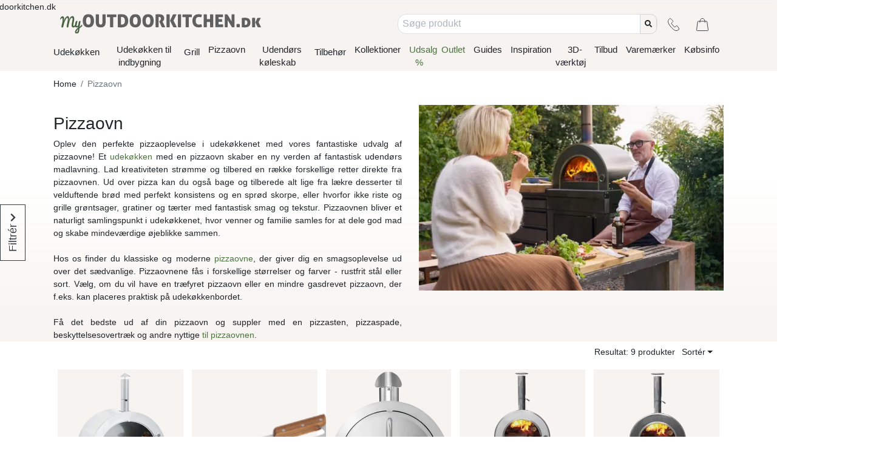

--- FILE ---
content_type: text/html; charset=utf-8
request_url: https://www.myoutdoorkitchen.dk/product-category/udekokken-pizzaovn
body_size: 23509
content:
<!DOCTYPE html><html lang="da" prefix="og: http://ogp.me/ns#"><head><base href="https://www.myoutdoorkitchen.dk"><style type="text/css">svg:not(:root).svg-inline--fa {
  overflow: visible;
}

.svg-inline--fa {
  display: inline-block;
  font-size: inherit;
  height: 1em;
  overflow: visible;
  vertical-align: -0.125em;
}
.svg-inline--fa.fa-lg {
  vertical-align: -0.225em;
}
.svg-inline--fa.fa-w-1 {
  width: 0.0625em;
}
.svg-inline--fa.fa-w-2 {
  width: 0.125em;
}
.svg-inline--fa.fa-w-3 {
  width: 0.1875em;
}
.svg-inline--fa.fa-w-4 {
  width: 0.25em;
}
.svg-inline--fa.fa-w-5 {
  width: 0.3125em;
}
.svg-inline--fa.fa-w-6 {
  width: 0.375em;
}
.svg-inline--fa.fa-w-7 {
  width: 0.4375em;
}
.svg-inline--fa.fa-w-8 {
  width: 0.5em;
}
.svg-inline--fa.fa-w-9 {
  width: 0.5625em;
}
.svg-inline--fa.fa-w-10 {
  width: 0.625em;
}
.svg-inline--fa.fa-w-11 {
  width: 0.6875em;
}
.svg-inline--fa.fa-w-12 {
  width: 0.75em;
}
.svg-inline--fa.fa-w-13 {
  width: 0.8125em;
}
.svg-inline--fa.fa-w-14 {
  width: 0.875em;
}
.svg-inline--fa.fa-w-15 {
  width: 0.9375em;
}
.svg-inline--fa.fa-w-16 {
  width: 1em;
}
.svg-inline--fa.fa-w-17 {
  width: 1.0625em;
}
.svg-inline--fa.fa-w-18 {
  width: 1.125em;
}
.svg-inline--fa.fa-w-19 {
  width: 1.1875em;
}
.svg-inline--fa.fa-w-20 {
  width: 1.25em;
}
.svg-inline--fa.fa-pull-left {
  margin-right: 0.3em;
  width: auto;
}
.svg-inline--fa.fa-pull-right {
  margin-left: 0.3em;
  width: auto;
}
.svg-inline--fa.fa-border {
  height: 1.5em;
}
.svg-inline--fa.fa-li {
  width: 2em;
}
.svg-inline--fa.fa-fw {
  width: 1.25em;
}

.fa-layers svg.svg-inline--fa {
  bottom: 0;
  left: 0;
  margin: auto;
  position: absolute;
  right: 0;
  top: 0;
}

.fa-layers {
  display: inline-block;
  height: 1em;
  position: relative;
  text-align: center;
  vertical-align: -0.125em;
  width: 1em;
}
.fa-layers svg.svg-inline--fa {
  -webkit-transform-origin: center center;
          transform-origin: center center;
}

.fa-layers-counter, .fa-layers-text {
  display: inline-block;
  position: absolute;
  text-align: center;
}

.fa-layers-text {
  left: 50%;
  top: 50%;
  -webkit-transform: translate(-50%, -50%);
          transform: translate(-50%, -50%);
  -webkit-transform-origin: center center;
          transform-origin: center center;
}

.fa-layers-counter {
  background-color: #ff253a;
  border-radius: 1em;
  -webkit-box-sizing: border-box;
          box-sizing: border-box;
  color: #fff;
  height: 1.5em;
  line-height: 1;
  max-width: 5em;
  min-width: 1.5em;
  overflow: hidden;
  padding: 0.25em;
  right: 0;
  text-overflow: ellipsis;
  top: 0;
  -webkit-transform: scale(0.25);
          transform: scale(0.25);
  -webkit-transform-origin: top right;
          transform-origin: top right;
}

.fa-layers-bottom-right {
  bottom: 0;
  right: 0;
  top: auto;
  -webkit-transform: scale(0.25);
          transform: scale(0.25);
  -webkit-transform-origin: bottom right;
          transform-origin: bottom right;
}

.fa-layers-bottom-left {
  bottom: 0;
  left: 0;
  right: auto;
  top: auto;
  -webkit-transform: scale(0.25);
          transform: scale(0.25);
  -webkit-transform-origin: bottom left;
          transform-origin: bottom left;
}

.fa-layers-top-right {
  right: 0;
  top: 0;
  -webkit-transform: scale(0.25);
          transform: scale(0.25);
  -webkit-transform-origin: top right;
          transform-origin: top right;
}

.fa-layers-top-left {
  left: 0;
  right: auto;
  top: 0;
  -webkit-transform: scale(0.25);
          transform: scale(0.25);
  -webkit-transform-origin: top left;
          transform-origin: top left;
}

.fa-lg {
  font-size: 1.3333333333em;
  line-height: 0.75em;
  vertical-align: -0.0667em;
}

.fa-xs {
  font-size: 0.75em;
}

.fa-sm {
  font-size: 0.875em;
}

.fa-1x {
  font-size: 1em;
}

.fa-2x {
  font-size: 2em;
}

.fa-3x {
  font-size: 3em;
}

.fa-4x {
  font-size: 4em;
}

.fa-5x {
  font-size: 5em;
}

.fa-6x {
  font-size: 6em;
}

.fa-7x {
  font-size: 7em;
}

.fa-8x {
  font-size: 8em;
}

.fa-9x {
  font-size: 9em;
}

.fa-10x {
  font-size: 10em;
}

.fa-fw {
  text-align: center;
  width: 1.25em;
}

.fa-ul {
  list-style-type: none;
  margin-left: 2.5em;
  padding-left: 0;
}
.fa-ul > li {
  position: relative;
}

.fa-li {
  left: -2em;
  position: absolute;
  text-align: center;
  width: 2em;
  line-height: inherit;
}

.fa-border {
  border: solid 0.08em #eee;
  border-radius: 0.1em;
  padding: 0.2em 0.25em 0.15em;
}

.fa-pull-left {
  float: left;
}

.fa-pull-right {
  float: right;
}

.fa.fa-pull-left,
.fas.fa-pull-left,
.far.fa-pull-left,
.fal.fa-pull-left,
.fab.fa-pull-left {
  margin-right: 0.3em;
}
.fa.fa-pull-right,
.fas.fa-pull-right,
.far.fa-pull-right,
.fal.fa-pull-right,
.fab.fa-pull-right {
  margin-left: 0.3em;
}

.fa-spin {
  -webkit-animation: fa-spin 2s infinite linear;
          animation: fa-spin 2s infinite linear;
}

.fa-pulse {
  -webkit-animation: fa-spin 1s infinite steps(8);
          animation: fa-spin 1s infinite steps(8);
}

@-webkit-keyframes fa-spin {
  0% {
    -webkit-transform: rotate(0deg);
            transform: rotate(0deg);
  }
  100% {
    -webkit-transform: rotate(360deg);
            transform: rotate(360deg);
  }
}

@keyframes fa-spin {
  0% {
    -webkit-transform: rotate(0deg);
            transform: rotate(0deg);
  }
  100% {
    -webkit-transform: rotate(360deg);
            transform: rotate(360deg);
  }
}
.fa-rotate-90 {
  -ms-filter: "progid:DXImageTransform.Microsoft.BasicImage(rotation=1)";
  -webkit-transform: rotate(90deg);
          transform: rotate(90deg);
}

.fa-rotate-180 {
  -ms-filter: "progid:DXImageTransform.Microsoft.BasicImage(rotation=2)";
  -webkit-transform: rotate(180deg);
          transform: rotate(180deg);
}

.fa-rotate-270 {
  -ms-filter: "progid:DXImageTransform.Microsoft.BasicImage(rotation=3)";
  -webkit-transform: rotate(270deg);
          transform: rotate(270deg);
}

.fa-flip-horizontal {
  -ms-filter: "progid:DXImageTransform.Microsoft.BasicImage(rotation=0, mirror=1)";
  -webkit-transform: scale(-1, 1);
          transform: scale(-1, 1);
}

.fa-flip-vertical {
  -ms-filter: "progid:DXImageTransform.Microsoft.BasicImage(rotation=2, mirror=1)";
  -webkit-transform: scale(1, -1);
          transform: scale(1, -1);
}

.fa-flip-both, .fa-flip-horizontal.fa-flip-vertical {
  -ms-filter: "progid:DXImageTransform.Microsoft.BasicImage(rotation=2, mirror=1)";
  -webkit-transform: scale(-1, -1);
          transform: scale(-1, -1);
}

:root .fa-rotate-90,
:root .fa-rotate-180,
:root .fa-rotate-270,
:root .fa-flip-horizontal,
:root .fa-flip-vertical,
:root .fa-flip-both {
  -webkit-filter: none;
          filter: none;
}

.fa-stack {
  display: inline-block;
  height: 2em;
  position: relative;
  width: 2.5em;
}

.fa-stack-1x,
.fa-stack-2x {
  bottom: 0;
  left: 0;
  margin: auto;
  position: absolute;
  right: 0;
  top: 0;
}

.svg-inline--fa.fa-stack-1x {
  height: 1em;
  width: 1.25em;
}
.svg-inline--fa.fa-stack-2x {
  height: 2em;
  width: 2.5em;
}

.fa-inverse {
  color: #fff;
}

.sr-only {
  border: 0;
  clip: rect(0, 0, 0, 0);
  height: 1px;
  margin: -1px;
  overflow: hidden;
  padding: 0;
  position: absolute;
  width: 1px;
}

.sr-only-focusable:active, .sr-only-focusable:focus {
  clip: auto;
  height: auto;
  margin: 0;
  overflow: visible;
  position: static;
  width: auto;
}

.svg-inline--fa .fa-primary {
  fill: var(--fa-primary-color, currentColor);
  opacity: 1;
  opacity: var(--fa-primary-opacity, 1);
}

.svg-inline--fa .fa-secondary {
  fill: var(--fa-secondary-color, currentColor);
  opacity: 0.4;
  opacity: var(--fa-secondary-opacity, 0.4);
}

.svg-inline--fa.fa-swap-opacity .fa-primary {
  opacity: 0.4;
  opacity: var(--fa-secondary-opacity, 0.4);
}

.svg-inline--fa.fa-swap-opacity .fa-secondary {
  opacity: 1;
  opacity: var(--fa-primary-opacity, 1);
}

.svg-inline--fa mask .fa-primary,
.svg-inline--fa mask .fa-secondary {
  fill: black;
}

.fad.fa-inverse {
  color: #fff;
}</style><link href="/static/css/site.3d64b690.chunk.css" rel="preload" as="style"><link href="/static/js/site.75701589.chunk.js" rel="prefetch" as="script"><link href="/static/js/vendors~site.b99201e6.chunk.js" rel="prefetch" as="script"><link href="https://res.cloudinary.com/lsbolagen/images/q_auto,dpr_auto,c_fit/imagestore/103/title/myoutdoorkitchen-dk.svg" rel="prefetch" as="image/svg+xml"><meta charset="utf-8"><meta name="viewport" content="width=device-width,initial-scale=1,shrink-to-fit=no"><meta name="theme-color" content="#000000"><meta name="color-scheme" content="light"><meta http-equiv="X-UA-Compatible" content="IE=edge"><meta http-equiv="Cache-control" content="public"><meta http-equiv="Cache-control" content="max-age=2592000"><link rel="preconnect" href="https://fonts.googleapis.com"><link rel="preconnect" href="https://fonts.gstatic.com" crossorigin=""><link href="https://fonts.googleapis.com/css2?family=Source+Sans+3:ital,wght@0,200..900;1,200..900&amp;display=swap" rel="stylesheet" fetchpriority="low"><meta http-equiv="content-language" content="da-dk"><meta name="author" content="Lindström &amp; Sondén AB"><meta name="version" content="2.5.47"><meta name="date" content="2025-12-03T16:39:16.698Z"><meta name="git-branch" content="master"><meta name="git-version" content="v0.3.0-334-gd0bbaee3"><link rel="preconnect" href="https://res.cloudinary.com" crossorigin=""><link rel="dns-prefetch" href="https://res.cloudinary.com"><link rel="preconnect" href="https://graphql.lsbolagen.se" crossorigin=""><link rel="dns-prefetch" href="https://graphql.lsbolagen.se"><title>Pizzaovn</title><meta name="author" content="Lindström &amp; Sondén AB" data-rh="true"><link rel="apple-touch-icon" sizes="180x180" href="https://res.cloudinary.com/lsbolagen/image/upload/f_auto,q_auto,dpr_auto,c_fit/v1764781200/imagestore/103/icons/apple-touch-icon.png"><link rel="shortcut icon" type="image/x-icon" sizes="48x48" href="https://res.cloudinary.com/lsbolagen/image/upload/f_auto,q_auto,dpr_auto,c_fit/v1764781200/imagestore/103/icons//favicon.ico"><link rel="icon" type="image/png" sizes="32x32" href="https://res.cloudinary.com/lsbolagen/image/upload/f_auto,q_auto,dpr_auto,c_fit/v1764781200/imagestore/103/icons/favicon-32x32.png"><link rel="icon" type="image/png" sizes="16x16" href="https://res.cloudinary.com/lsbolagen/image/upload/f_auto,q_auto,dpr_auto,c_fit/v1764781200/imagestore/103/icons/favicon-16x16.png"><link rel="icon" type="image/png" sizes="192x192" href="https://res.cloudinary.com/lsbolagen/image/upload/f_auto,q_auto,dpr_auto,c_fit/v1764781200/imagestore/103/icons/android-chrome-192x192.png"><link rel="icon" type="image/png" sizes="512x512" href="https://res.cloudinary.com/lsbolagen/image/upload/f_auto,q_auto,dpr_auto,c_fit/v1764781200/imagestore/103/icons/android-chrome-512x512.png"><link rel="mask-icon" color="#5bbad5" href="https://res.cloudinary.com/lsbolagen/image/upload/q_auto,dpr_auto,c_fit/v1764781200/imagestore/103/icons/safari-pinned-tab.svg"><meta name="msapplication-TileColor" content="#da532c"><meta name="msapplication-TileImage" content="https://res.cloudinary.com/lsbolagen/image/upload/f_auto,q_auto,dpr_auto,c_fit/v1764781200/imagestore/103/icons/mstile-144x144.png"><meta name="theme-color" content="#ffffff"><script defer="defer">var allowReactDevToolsOnProduction=!1,isDevelopment="undefined"!=typeof process&&(!process.env.NODE_ENV||"development"===process.env.NODE_ENV);(allowReactDevToolsOnProduction||isDevelopment)&&window.__REACT_DEVTOOLS_GLOBAL_HOOK__&&(window.__REACT_DEVTOOLS_GLOBAL_HOOK__.inject=function(){})</script><script id="browser-detect">window.BrowserDetect=function(){var e=function(e,i,o){this.name=e,this.version=i,this.os=o},i=function(e){this.version=e,this.name="node",this.os=process.platform},o=function(){this.bot=!0,this.name="bot",this.version=null,this.os=null},r=/ssr-preview|curl|request|trackable|wget|wordpress|bingpreview|screaming frog|alexa|bot|crawl(er|ing)|facebookexternalhit|feedburner|google web preview|chrome-lighthouse|nagios|postrank|pingdom|slurp|spider|yahoo!|yandex/,n=[["aol",/AOLShield\/([0-9\._]+)/],["edge",/Edge\/([0-9\._]+)/],["edge-ios",/EdgiOS\/([0-9\._]+)/],["yandexbrowser",/YaBrowser\/([0-9\._]+)/],["vivaldi",/Vivaldi\/([0-9\.]+)/],["kakaotalk",/KAKAOTALK\s([0-9\.]+)/],["samsung",/SamsungBrowser\/([0-9\.]+)/],["silk",/\bSilk\/([0-9._-]+)\b/],["miui",/MiuiBrowser\/([0-9\.]+)$/],["beaker",/BeakerBrowser\/([0-9\.]+)/],["edge-chromium",/EdgA?\/([0-9\.]+)/],["chromium-webview",/(?!Chrom.*OPR)wv\).*Chrom(?:e|ium)\/([0-9\.]+)(:?\s|$)/],["chrome",/(?!Chrom.*OPR)Chrom(?:e|ium)\/([0-9\.]+)(:?\s|$)/],["phantomjs",/PhantomJS\/([0-9\.]+)(:?\s|$)/],["crios",/CriOS\/([0-9\.]+)(:?\s|$)/],["firefox",/Firefox\/([0-9\.]+)(?:\s|$)/],["fxios",/FxiOS\/([0-9\.]+)/],["opera-mini",/Opera Mini.*Version\/([0-9\.]+)/],["opera",/Opera\/([0-9\.]+)(?:\s|$)/],["opera",/OPR\/([0-9\.]+)(:?\s|$)/],["ie",/Trident\/7\.0.*rv\:([0-9\.]+).*\).*Gecko$/],["ie",/MSIE\s([0-9\.]+);.*Trident\/[4-7].0/],["ie",/MSIE\s(7\.0)/],["bb10",/BB10;\sTouch.*Version\/([0-9\.]+)/],["android",/Android\s([0-9\.]+)/],["ios",/Version\/([0-9\._]+).*Mobile.*Safari.*/],["safari",/Version\/([0-9\._]+).*Safari/],["facebook",/FBAV\/([0-9\.]+)/],["instagram",/Instagram\s([0-9\.]+)/],["ios-webview",/AppleWebKit\/([0-9\.]+).*Mobile/],["ios-webview",/AppleWebKit\/([0-9\.]+).*Gecko\)$/],["curl",/^curl\/([0-9\.]+)$/],["searchbot",r]],s=[["iOS",/iP(hone|od|ad)/],["Android OS",/Android/],["BlackBerry OS",/BlackBerry|BB10/],["Windows Mobile",/IEMobile/],["Amazon OS",/Kindle/],["Windows 3.11",/Win16/],["Windows 95",/(Windows 95)|(Win95)|(Windows_95)/],["Windows 98",/(Windows 98)|(Win98)/],["Windows 2000",/(Windows NT 5.0)|(Windows 2000)/],["Windows XP",/(Windows NT 5.1)|(Windows XP)/],["Windows Server 2003",/(Windows NT 5.2)/],["Windows Vista",/(Windows NT 6.0)/],["Windows 7",/(Windows NT 6.1)/],["Windows 8",/(Windows NT 6.2)/],["Windows 8.1",/(Windows NT 6.3)/],["Windows 10",/(Windows NT 10.0)/],["Windows ME",/Windows ME/],["Open BSD",/OpenBSD/],["Sun OS",/SunOS/],["Chrome OS",/CrOS/],["Linux",/(Linux)|(X11)/],["Mac OS",/(Mac_PowerPC)|(Macintosh)/],["QNX",/QNX/],["BeOS",/BeOS/],["OS/2",/OS\/2/],["Search Bot",/(nuhk)|(curl)|(Googlebot)|(Yammybot)|(Openbot)|(Slurp)|(MSNBot)|(Ask Jeeves\/Teoma)|(ia_archiver)/]];return{detect:function(){return"undefined"!=typeof navigator?function(i){var t=!1;if(""!==i)for(var a=0;a<n.length;a+=1){var d=n[a],u=d[0],w=new RegExp(d[1].source,"i").exec(i);if((t=!!w&&[u,w])&&"searchbot"!==t[0]&&!new RegExp(r.source,"i").test(i))break}if(!t)return null;var c=t[0],l=t[1];if("searchbot"===c)return new o;var h=l[1]&&l[1].split(/[._]/).slice(0,3);h?h.length<3&&(h=h.concat(function(e){for(var i=[],o=0;o<e;o++)i.push("0");return i}(3-h.length))):h=[];return new e(c,h.join("."),function(e){for(var i=0,o=s.length;i<o;i++){var r=s[i],n=r[0];if(r[1].test(e))return n}return null}(i))}(navigator.userAgent):"undefined"!=typeof process&&process.version?new i(process.version.slice(1)):null},isBot:function(){if("undefined"==typeof navigator)return!1;var e=navigator.userAgent;return new RegExp(r.source,"i").test(e)}}}</script><script defer="defer">function getBrowserMajorVersion(e){var r=(e.version||"").split(".");return r.length?parseInt(r[0]):0}function getBrowserMinorVersion(e){var r=(e.version||"").split(".");return r.length>1?parseInt(r[1]):0}function detectUnsupportedBrowser(e){e=e||!1;var r=BrowserDetect().detect();if(r){var o=getBrowserMajorVersion(r),n=getBrowserMinorVersion(r),s={ie:{major:12,name:"Internet Explorer",default:"ie12",unsafe:11},chrome:{major:71,name:"Chrome",unsafe:70},firefox:{major:69,name:"Firefox",unsafe:68},edge:{major:80,type:"edge15",unsafe:18},ios:{major:13,minor:1,name:"iOS",unsafe:12},safari:{major:12,minor:1,name:"Safari",unsafe:11},bot:{}}[r.name];if(s)return o<s.major||o===s.major&&n<s.minor?s.type||{name:s.name,version:r.version,unsafe:o<=s.unsafe}:s.default||!1;return!new RegExp(["chrome","chromium-webview","edge-chromium","opera","edge","safari","samsung","firefox","android","ios","ios-webview","facebook","instagram"].join("|"),"i").test(r.name)&&r}return{name:"Unknown",version:"browser"}}function mountScript(e,r,o){var n=document.createElement("script");n.async=!0,n.defer=!0,n.src=e,n.onload=function(){return r(e)},n.onerror=o,document.getElementsByTagName("head")[0].appendChild(n)}function loadPolyfill(e,r){console.log("You are running "+("object"==typeof window.unsupportedBrowser?window.unsupportedBrowser.name+" "+window.unsupportedBrowser.version:window.unsupportedBrowser||r)+" which does not support modern features.\nSolution: "+e.join(","));for(var o=function(e){console.log('Polyfill "'+e+'" load success')},n=function(e){console.warn("Polyfill load error. Reason: "+e)},s=0;s<e.length;s++){mountScript(e[s],o,n)}}var polyfillURLs;window.unsupportedBrowser=detectUnsupportedBrowser(!0);var jsdelivr="https://cdn.jsdelivr.net/npm/";if(Array.prototype.flat||loadPolyfill(polyfillURLs=[jsdelivr+"array-flat-polyfill@1.0.1/index.min.js"],"Array.flat-unaware-browser"),window.unsupportedBrowser){var intersectionObserver=jsdelivr+"intersection-observer@0.11.0/intersection-observer.js",abortController=jsdelivr+"abortcontroller-polyfill@1.5.0/dist/umd-polyfill.min.js";polyfillURLs=["https://cdnjs.cloudflare.com/ajax/libs/babel-polyfill/7.12.1/polyfill.min.js",jsdelivr+"whatwg-fetch@3.2.0/dist/fetch.umd.min.js",intersectionObserver,jsdelivr+"closest-polyfill@1.0.0/index.min.js",abortController,jsdelivr+"es6-set-and-map@1.0.5/src/main.min.js"],("edge15"===window.unsupportedBrowser||"ios11"===window.unsupportedBrowser)&&(polyfillURLs=[intersectionObserver,abortController]),loadPolyfill(polyfillURLs)}</script><style>@media (max-device-width:576px){}</style><script charset="utf-8" src="/static/js/vendors~site.b99201e6.chunk.js"></script><link rel="stylesheet" type="text/css" href="/static/css/site.3d64b690.chunk.css"><script charset="utf-8" src="/static/js/site.75701589.chunk.js"></script><link rel="canonical" href="https://www.myoutdoorkitchen.dk/product-category/udekokken-pizzaovn" data-rh="true"><meta name="robots" content="index, follow" data-rh="true"><meta name="generator" content="lorem-ipsum-cms v0.3.0-334-gd0bbaee3" data-rh="true"><meta name="site:pageId" content="product-category-page" data-rh="true"><meta name="site:pageKey" content="product-category" data-rh="true"><meta name="site:pageRole" content="navigation" data-rh="true"><link id="id_503620148" as="image" href="https://res.cloudinary.com/lsbolagen/images/f_auto,q_auto,dpr_1.0,c_fit,w_315,h_315/v1766149077/imagestore/original/28570000/69453e9b23f99/pizzaovn" media="(max-width:767px) and (orientation:portrait)" rel="preload" fetchpriority="high"><meta name="description" content="Nyd friskbagt pizza direkte fra dit udekøkken. LPG og brændefyrede pizzaovne - hos os finder du både traditionelle og moderne pizzaovne, der giver dig en smagsoplevelse.." data-rh="true"><meta property="og:title" content="Pizzaovn" data-rh="true"><meta property="og:description" content="Nyd friskbagt pizza direkte fra dit udekøkken. LPG og brændefyrede pizzaovne - hos os finder du både traditionelle og moderne pizzaovne, der giver dig en smagsoplevelse ud over det sædvanlige." data-rh="true"><meta property="og:image" content="https://res.cloudinary.com/lsbolagen/images/f_auto,q_auto,dpr_1.0,c_fit/imagestore/original/27210000/684c2e5c6702f/pizzaovn" data-rh="true"><meta property="og:image" content="https://res.cloudinary.com/lsbolagen/images/f_auto,q_auto,dpr_1.0,c_fit/imagestore/original/26950000/68277009e878b/pizzaovn" data-rh="true"><meta property="og:image" content="https://res.cloudinary.com/lsbolagen/images/f_auto,q_auto,dpr_1.0,c_fit/imagestore/original/26580000/67f8e70fdd701/pizzaovn" data-rh="true"><meta property="og:image" content="https://res.cloudinary.com/lsbolagen/images/f_auto,q_auto,dpr_1.0,c_fit/imagestore/original/26770000/681234d26f62d/pizzaovn" data-rh="true"><meta property="og:image" content="https://res.cloudinary.com/lsbolagen/images/f_auto,q_auto,dpr_1.0,c_fit/imagestore/original/28480000/692adf77127cc/pizzaovn" data-rh="true"><meta property="og:image" content="https://res.cloudinary.com/lsbolagen/images/f_auto,q_auto,dpr_1.0,c_fit/imagestore/original/26770000/6812352da8642/pizzaovn" data-rh="true"><meta property="og:image" content="https://res.cloudinary.com/lsbolagen/images/f_auto,q_auto,dpr_1.0,c_fit/imagestore/original/26980000/682c63ea82367/pizzaovn" data-rh="true"><meta property="og:image" content="https://res.cloudinary.com/lsbolagen/images/f_auto,q_auto,dpr_1.0,c_fit/imagestore/original/26580000/67f8df057daca/pizzaovn" data-rh="true"><meta property="og:image" content="https://res.cloudinary.com/lsbolagen/images/f_auto,q_auto,dpr_1.0,c_fit/imagestore/original/26980000/682c5c02386f3/pizzaovn" data-rh="true"><meta property="og:image" content="https://res.cloudinary.com/lsbolagen/images/f_auto,q_auto,dpr_1.0,c_fit/imagestore/original/28570000/69453e9b23f99/pizzaovn" data-rh="true"><meta property="og:site_name" content="Myoutdoorkitchen.dk" data-rh="true"><meta property="og:locale" content="dk_DK" data-rh="true"><meta property="og:url" content="https://www.myoutdoorkitchen.dk/product-category/udekokken-pizzaovn" data-rh="true"><meta property="og:type" content="website" data-rh="true"><meta property="twitter:site" content="@username" data-rh="true"><meta property="twitter:card" content="summary" data-rh="true"></head><body><noscript><p style="text-align:center">You need to enable JavaScript to run this app.<br/>Do you have an AdBlock plugin that blocks this site?</p></noscript><script>var ROOT_ID="root",COOKIE_ROOT_ID="cookie-root";function getSessionVar(e,r){try{return window.sessionStorage.getItem(e)||r}catch(e){return console.error(e),r}}function setSessionVar(e,r){try{window.sessionStorage.setItem(e,r)}catch(e){console.error(e)}}function renderDOMElement(e,r,o,t,n){n=n||!1;var s=document.createElement(e);for(var a in s.id=r,o)Object.prototype.hasOwnProperty.call(o,a)&&(s.style[a]=o[a]);for(var a in t)Object.prototype.hasOwnProperty.call(t,a)&&s.setAttribute("className"===a?"class":a,t[a]);n&&(s.innerHTML=n);var i=document.body;return i.style.minHeight="100vh",i.appendChild(s),s}function renderPageLoading(e,r){setTimeout((function(){if("loading"===document.readyState){var e=renderDOMElement("div","pageLoader",{"background-color":"#ffffe0"||"#ffffe0",position:"fixed",border:"1px solid #CCCCCC",borderRadius:".5rem","box-shadow":"0 0.125rem 0.25rem rgba(0,0,0,.2)",padding:"1rem","text-align":"center",top:"50%",left:"50%",transform:"translate(-50%,-50%)"},{className:"indeterminate-progress-bar"},"<div class='indeterminate-progress'><span>"+("Please wait, loading..."||"Please wait, loading")+"</span></div><p>"+("It might take a little while on a slow connection :("||"It might take a little while on a slow connection :(")+"</p>");"function"==typeof r&&r(e)}}),e||1e3)}function xhrRequest(e){void 0===e.async||e.async;var r=e.method||"GET",o=e.headers||{},t=e.data,n=e.onSuccess||function(){},s=e.onError||function(){},a=e.xhr;if(a||(window.XMLHttpRequest?a=new XMLHttpRequest:window.ActiveXObject&&(a=new ActiveXObject("Microsoft.XMLHTTP"))),a){for(key in a.onreadystatechange=function(){try{4===a.readyState&&(200===a.status?n(a.responseText,a):s(null,a))}catch(e){s(e,a)}},a.open(r,"https://graphql.lsbolagen.se/site-103/graphql",!0),o)Object.prototype.hasOwnProperty.call(o,key)&&a.setRequestHeader(key,o[key]);a.send(t)}}function reportUnsupportedBrowser(e){var r=function(e,r){console.error(e)},o={"Content-Type":"application/json",Accept:"application/json"},t=JSON.stringify({query:"mutation LoginAnonymous($siteId: ID!) {loginAnonymous(siteId: $siteId) {token}}",variables:{siteId:103}}),n=JSON.stringify({query:"mutation ReportUnsupportedBrowser($siteId: ID!, $browser: String, $ua: String) {reportUnsupportedBrowser(siteId: $siteId, browser: $browser, ua:$ua)}",variables:{siteId:103,browser:JSON.stringify(e),ua:window.navigator.userAgent}});xhrRequest({method:"POST",headers:Object.assign(o,{Authorization:"Basic"}),data:t,onSuccess:function(e,t){try{var s=JSON.parse(e);xhrRequest({xhr:t,method:"POST",headers:Object.assign(o,{Authorization:"Bearer "+s.data.loginAnonymous.token}),data:n,onSuccess:function(e,o){try{JSON.parse(e).data.reportUnsupportedBrowser}catch(e){r(e)}},onError:r})}catch(e){r(e)}},onError:r})}function renderAppRoot(e,r,o){const t=document.getElementById(e);t&&(o&&Object.keys(o).forEach(e=>{t.style[e]=o[e]}),t.style.display=r?"block":"none")}function renderUnsupportedBrowser(e,r){var o=function(r){var o=function(e){e.setAttribute("class",e.getAttribute("class").replace(/\bd-none\b/,""))},t=document.getElementById(ROOT_ID),n=document.getElementById(COOKIE_ROOT_ID);r&&r.parentNode.removeChild(r),o(t),o(n),reportUnsupportedBrowser(e)},t="Use this one at your own risk!",n="If you think you're seeing this message in error, email us at %email% and let us know your browser and version.",s="Dismiss & Try Anyway",a="PjAuNSUsbm90IGRlYWQsbm90IG9wX21pbmkgYWxsLHNhZmFyaSA-PSAxMw",i='<div class="modal-dialog" role="document"><div class="modal-content"><div class="modal-header"><h2 class="modal-title">'+("Unsupported Browser"||"Unsupported Browser")+'</h2></div><div class="modal-body"><p>'+('This website probably won\'t work great in %browser-name% %browser-version%. We generally <a href="%browser-list-query%">only support the recent version of major browsers</a> like Chrome, Firefox, Safari, Opera and Edge.'||'This website probably won\'t work great in %browser-name% %browser-version%. We generally <a href="%browser-list-query%">only support the recent version of major browsers</a> like Chrome, Firefox, Safari, Opera and Edge.').replace("%browser-name%",("string"==typeof e?e:e.name)||"unknown").replace("%browser-version%",e.version||"browser").replace("%browser-list-query%","https://browserslist.dev"+(a?"/?q="+a:""))+"</br>"+(t||"Use this one at your own risk!")+"</p><p>"+(n||"If you think you're seeing this message in error, email us at %email% and let us know your browser and version.").replace("%email%",'<a href="mailto:'+r+'">'+r+"</a>",r)+'</p></div><div class="modal-footer"><button type="button" class="btn btn-primary">'+(s||"Dismiss & Try Anyway")+"</button></div></div></div>",d=getSessionVar("unsupportedBrowserAck");if(!d){var l=renderDOMElement("div","unsupportedBrowserModalDialog",{display:"none"},{className:"modal alt-modal d-block",role:"dialog"},i);l.querySelector(".modal-footer > button").onclick=function(){o(l)}}renderAppRoot(COOKIE_ROOT_ID,!1,{}),renderAppRoot(ROOT_ID,!1),d&&o()}var displayUnsupportedBrowser=window.unsupportedBrowser&&window.unsupportedBrowser.unsafe;if(displayUnsupportedBrowser)window.requestAnimationFrame=window.requestAnimationFrame||function(){},renderUnsupportedBrowser(window.unsupportedBrowser,"teknik-internt@lsbolagen.se");else{var cleanUp=e=>{if(e)var r=setInterval(()=>{var o=document.getElementById(ROOT_ID);o&&o.childElementCount&&(clearInterval(r),document.body.removeChild(e))},500)};renderPageLoading(2e3,cleanUp),renderAppRoot(COOKIE_ROOT_ID,!1,{}),renderAppRoot(ROOT_ID,!0)}</script><script>const originalFetch=window.fetch;window.fetch=function(e,t){var n=0;return new Promise((function(i,r){!function o(){n++,originalFetch.apply(window,arguments).then((function(s){if(503===s.status){if(n>3)return void r(new Error(s.statusText||"Max retries exceeded for "+e));var f=s.headers.get("Retry-After"),c=3e4;if(f)if(/^\d+$/.test(f))c=1e3*parseInt(f,10);else c=new Date(f)-Date.now(),(isNaN(c)||c<0)&&(c=3e4);setTimeout((function(){o(e,t)}),c)}else i(s)})).catch((function(i){n>=3?r(new Error("(3x) "+i.message)):setTimeout((function(){o(e,t)}),3e4)}))}(e,t)}))},window.fetch.supportsRetryAfter=!0</script><div class="ad-banner" id="5a9cc27c" style="height:1px;width:1px;background-color:transparent"></div><div id="root" style="margin-left:auto;margin-right:auto;display:block" class="site-ribbon"><div id="notification-bar-root" class="d-none"></div><div class="myoutdoorkitchen-dk lorem-ipsum-cms marquee-widget justify-content-center overflow-hidden"><div class="myoutdoorkitchen-dk lorem-ipsum-cms marquee-widget-scrollable bottom-top" style="height: 1.5rem;"><div class="myoutdoorkitchen-dk lorem-ipsum-cms marquee-widget-scrollable-item active"><a class="myoutdoorkitchen-dk lorem-ipsum-cms router-link px-0 d-inline" title="info@myoutdoorkitchen.dk" href="/kontakt" role="navigation" aria-label="info@myoutdoorkitchen.dk"><svg xmlns="http://www.w3.org/2000/svg" version="1.1" viewBox="0 0 130 158" preserveAspectRatio="xMinYMin meet" width="auto" height="1em" display="inline-block" color="#317e0d" title="info@myoutdoorkitchen.dk" style="fill: none; stroke: currentcolor; stroke-width: 32px; stroke-linecap: round; stroke-miterlimit: 10; width: auto;"><title>info@myoutdoorkitchen.dk</title><g><line x1="16" y1="74.67" x2="54.43" y2="142.19"></line><line x1="57.25" y1="140.78" x2="113.57" y2="16"></line></g></svg><span class="ml-1">info@myoutdoorkitchen.dk</span></a></div><div class="myoutdoorkitchen-dk lorem-ipsum-cms marquee-widget-scrollable-item inactive"><a class="myoutdoorkitchen-dk lorem-ipsum-cms router-link px-0 d-inline" title="89 88 29 05" href="/kontakt" role="navigation" aria-label="89 88 29 05"><svg xmlns="http://www.w3.org/2000/svg" version="1.1" viewBox="0 0 130 158" preserveAspectRatio="xMinYMin meet" width="auto" height="1em" display="inline-block" color="#317e0d" title="89 88 29 05" style="fill: none; stroke: currentcolor; stroke-width: 32px; stroke-linecap: round; stroke-miterlimit: 10; width: auto;"><title>89 88 29 05</title><g><line x1="16" y1="74.67" x2="54.43" y2="142.19"></line><line x1="57.25" y1="140.78" x2="113.57" y2="16"></line></g></svg><span class="ml-1">89 88 29 05</span></a></div><div class="myoutdoorkitchen-dk lorem-ipsum-cms marquee-widget-scrollable-item inactive"><a class="myoutdoorkitchen-dk lorem-ipsum-cms router-link px-0 d-inline" title="3D-planlægning" href="/product-category/http-error-404" role="navigation" aria-label="3D-planlægning"><svg xmlns="http://www.w3.org/2000/svg" version="1.1" viewBox="0 0 130 158" preserveAspectRatio="xMinYMin meet" width="auto" height="1em" display="inline-block" color="#317e0d" title="3D-planlægning" style="fill: none; stroke: currentcolor; stroke-width: 32px; stroke-linecap: round; stroke-miterlimit: 10; width: auto;"><title>3D-planlægning</title><g><line x1="16" y1="74.67" x2="54.43" y2="142.19"></line><line x1="57.25" y1="140.78" x2="113.57" y2="16"></line></g></svg><span class="ml-1">3D-planlægning</span></a></div><div class="myoutdoorkitchen-dk lorem-ipsum-cms marquee-widget-scrollable-item inactive"><a aria-current="page" class="myoutdoorkitchen-dk lorem-ipsum-cms router-link px-0 d-inline disabled" title="På lager &amp; klar til afsendelse" href="/" role="navigation" aria-label="På lager &amp; klar til afsendelse"><svg xmlns="http://www.w3.org/2000/svg" version="1.1" viewBox="0 0 130 158" preserveAspectRatio="xMinYMin meet" width="auto" height="1em" display="inline-block" color="#317e0d" title="På lager &amp; klar til afsendelse" style="fill: none; stroke: currentcolor; stroke-width: 32px; stroke-linecap: round; stroke-miterlimit: 10; width: auto;"><title>På lager &amp; klar til afsendelse</title><g><line x1="16" y1="74.67" x2="54.43" y2="142.19"></line><line x1="57.25" y1="140.78" x2="113.57" y2="16"></line></g></svg><span class="ml-1">På lager &amp; klar til afsendelse</span></a></div></div></div><div class="myoutdoorkitchen-dk lorem-ipsum-cms menu-bar-header"><nav class="justify-content-between navbar navbar-expand navbar-light"><div class="mw-50"><a aria-current="page" class="myoutdoorkitchen-dk lorem-ipsum-cms router-link w-100 disabled" title="Myoutdoorkitchen.dk" href="/" role="navigation" aria-label="Myoutdoorkitchen.dk"><div title="Myoutdoorkitchen.dk" href="/" class="myoutdoorkitchen-dk lorem-ipsum-cms menu-bar-header-brand mobile navbar-brand" style="display: flex; width: 100%; align-items: center; justify-content: start;"><svg id="title_svg__Lager_2" data-name="Lager 2" xmlns="http://www.w3.org/2000/svg" viewBox="0 0 426.18 41.35" title="Myoutdoorkitchen.dk" style="width: 100%; height: auto; max-width: 215px;"><defs><style>.title_svg__cls-1{fill:#606060}.title_svg__cls-2{fill:#4a6142}</style></defs><g id="title_svg__Lager_1-2" data-name="Lager 1"><path class="title_svg__cls-2" d="M6.64 26.99c-.04.28-.13.51-.27.68-.14.18-.31.32-.5.42-.2.1-.4.17-.63.22s-.44.06-.64.06c-.24 0-.48-.03-.71-.08-.23-.05-.43-.13-.61-.24-.18-.11-.32-.24-.42-.39a.93.93 0 01-.15-.52 8.785 8.785 0 01.23-2.03c.24-1.09.46-2.1.66-3.04s.44-1.81.71-2.63.45-1.63.54-2.42l.27-2.38c.09-.79.13-1.62.11-2.47-.01-.86-.03-1.78-.05-2.75v-.33c0-.13-.01-.26-.04-.37a.696.696 0 00-.14-.3.384.384 0 00-.3-.13c-.21 0-.47.08-.78.23-.31.15-.63.36-.96.62-.34.26-.67.57-1.01.92-.34.35-.64.72-.93 1.12a.54.54 0 01-.25.3.79.79 0 01-.38.09c-.04 0-.09-.04-.14-.12-.05-.08-.09-.17-.13-.29-.04-.11-.07-.23-.1-.36-.03-.13-.04-.24-.04-.34 0-.06.02-.1.06-.14.34-1.1.71-2.02 1.14-2.76.42-.74.87-1.33 1.34-1.77.47-.44.95-.76 1.44-.94.49-.19.96-.28 1.4-.28.58 0 1.06.11 1.44.33.38.22.68.53.91.92.22.4.38.87.47 1.43.09.56.13 1.18.13 1.86 0 .52-.05 1.13-.15 1.84-.1.7-.21 1.44-.32 2.22-.11.78-.26 1.55-.43 2.31-.17.76-.34 1.48-.51 2.14.3-1.24.66-2.43 1.07-3.57.41-1.14.86-2.21 1.34-3.2.48-.99 1-1.89 1.55-2.7.55-.81 1.11-1.5 1.69-2.07a7.68 7.68 0 011.76-1.34c.59-.32 1.18-.48 1.77-.48.43 0 .82.09 1.19.28.36.19.68.48.94.87.26.39.46.88.61 1.48s.22 1.3.22 2.12c0 .07 0 .19-.02.35-.01.16-.03.34-.06.54-.02.21-.05.43-.08.66l-.09.71c-.07.56-.15 1.16-.24 1.82h.29c.36-1.39.81-2.63 1.34-3.73s1.12-2.03 1.78-2.8c.66-.77 1.37-1.36 2.13-1.77.76-.41 1.55-.61 2.37-.61.56 0 1.07.17 1.5.5.44.33.81.79 1.1 1.36.3.57.52 1.24.68 2.01.16.77.24 1.58.24 2.44 0 .8-.08 1.64-.24 2.51-.16.88-.31 1.75-.47 2.61-.16.87-.31 1.72-.46 2.55-.15.84-.29 1.63-.43 2.38-.13.75-.26 1.44-.37 2.07-.11.63-.17 1.11-.17 1.43 0 .41.1.7.3.88.2.18.49.27.87.27.21 0 .44-.06.68-.17.24-.12.48-.27.71-.46.24-.19.47-.41.71-.66.23-.25.46-.5.67-.76.49-.6.98-1.28 1.47-2.05 0 0 .04.11.13.29.07.16.17.43.32.81.15.38.36.93.63 1.65-.47.82-.95 1.51-1.44 2.08-.49.57-1 1.03-1.51 1.39-.51.36-1.03.62-1.56.78-.53.16-1.05.24-1.57.24s-.99-.09-1.47-.26c-.48-.18-.9-.44-1.28-.79-.37-.35-.67-.78-.89-1.3a4.52 4.52 0 01-.34-1.78v-.24c0-.08.01-.17.02-.25.04-.62.12-1.29.25-2.01.13-.71.26-1.45.4-2.22.14-.76.28-1.54.42-2.33.14-.79.28-1.57.42-2.35.14-.78.28-1.55.41-2.31.13-.76.2-1.41.2-1.98 0-.42-.01-.8-.04-1.14-.03-.34-.08-.63-.17-.87-.08-.24-.21-.42-.37-.55-.16-.13-.37-.2-.63-.2-.53 0-1.02.17-1.49.52-.47.34-.91.82-1.33 1.42-.42.6-.81 1.32-1.17 2.14-.36.83-.71 1.72-1.03 2.68-.32.96-.6 1.97-.82 3.02-.23 1.05-.47 2.14-.74 3.27s-.48 2.19-.62 3.2c-.14 1.01-.31 1.97-.49 2.9-.07.26-.16.48-.3.66a1.74 1.74 0 01-1.02.68c-.19.05-.39.08-.58.08s-.39-.04-.58-.11c-.19-.07-.36-.19-.5-.36-.14-.16-.26-.37-.35-.62-.09-.25-.13-.56-.13-.92-.18-.24-.21-.66-.1-1.25.11-.59.25-1.3.41-2.12.16-.82.35-1.73.56-2.74.21-1.01.41-2.01.58-3.01.17-1 .36-2 .56-3 .2-1 .3-1.91.3-2.75 0-.58-.01-1.09-.04-1.55-.03-.46-.1-.84-.2-1.16-.11-.32-.26-.56-.46-.73-.2-.17-.46-.25-.79-.25-.27 0-.58.18-.93.53-.35.35-.72.84-1.12 1.47-.4.62-.81 1.36-1.24 2.2-.42.84-.85 1.75-1.27 2.73-.42.98-.83 2-1.22 3.07-.39 1.07-.72 2.14-.98 3.22s-.52 2.14-.77 3.15l-.69 2.82z"></path><path class="title_svg__cls-2" d="M37.86 28.59l.31-1.69c-.5.44-1.03.8-1.57 1.07s-1.07.41-1.59.41c-.45 0-.88-.09-1.31-.27-.42-.18-.8-.44-1.12-.78a3.64 3.64 0 01-.78-1.24c-.2-.49-.29-1.04-.29-1.65 0-.81.06-1.55.17-2.23.11-.67.25-1.51.41-2.5.16-.99.36-1.77.58-2.35.22-.57.48-1.15.77-1.74.21-.42.52-.74.92-.96.4-.22.79-.33 1.17-.33.33 0 .6.08.84.24.23.16.35.42.35.76 0 .1-.01.21-.03.33-.02.12-.06.25-.12.39-.16.43-.3.94-.42 1.53-.11.59-.26 1.38-.45 2.36s-.34 1.77-.45 2.34c-.11.58-.17 1.09-.17 1.54 0 .24.02.46.05.68.03.22.09.42.17.59.08.18.2.31.34.42.14.11.32.16.53.16.34 0 .66-.15.94-.45.28-.3.52-.66.73-1.08.2-.42.37-.86.5-1.31.13-.45.21-.83.24-1.13l1.12-5.23c.06-.31.2-.59.39-.84a2.985 2.985 0 011.44-1c.27-.08.53-.13.77-.13.29 0 .53.06.73.19.2.13.29.32.29.59 0 .08-.01.18-.04.29-.04.25-.1.58-.17 1-.07.42-.16.89-.25 1.43-.09.53-.22 1.28-.39 2.24-.17.96-.3 1.73-.41 2.32-.24 1.38-.48 2.87-.72 4.46.28-.16.59-.35.92-.59.33-.23.69-.54 1.09-.93.4-.39.85-.88 1.34-1.47.49-.59 1.05-1.33 1.66-2.21l.67 3.11c-.17.29-.38.58-.64.88-.28.31-.58.62-.89.92-.47.43-.8.71-1.01.86-.07.05-.41.31-1.02.8-.19.16-.8.59-1.85 1.29-.26.17-.43.47-.52.92-.09.44-.2 1.26-.33 2.46-.05.34-.09.61-.1.79-.06.44-.11.87-.16 1.27s-.14.86-.27 1.38-.28.99-.46 1.43c-.18.43-.41.86-.7 1.29-.29.43-.61.79-.96 1.1-.35.3-.77.55-1.26.73-.49.19-1.03.28-1.62.28-.47 0-.91-.05-1.32-.16s-.77-.27-1.11-.5c-.33-.22-.61-.53-.82-.91-.21-.39-.34-.84-.38-1.36-.07-.99.2-2.03.81-3.13.34-.61.59-1.04.73-1.28s.36-.58.66-1.02c.3-.44.61-.83.94-1.19.65-.73 1.19-1.33 1.61-1.77.42-.45.93-.93 1.52-1.44zm.05 3.37c-.65.47-1.3 1.21-1.93 2.24-.63 1.02-1.14 2.07-1.51 3.13-.31.89-.15 1.34.46 1.34.22 0 .42-.03.6-.08.18-.06.34-.16.49-.3.15-.14.28-.3.39-.47.11-.17.23-.41.36-.73.13-.31.24-.62.34-.92.1-.3.22-.71.37-1.21.08-.27.15-.57.19-.9.04-.33.09-.73.15-1.2.06-.46.09-.76.11-.89z"></path><g><path class="title_svg__cls-1" d="M59.99 28.27c-2.08 0-3.88-.35-5.38-1.05-1.51-.7-2.75-1.67-3.73-2.93-.98-1.26-1.7-2.74-2.17-4.45s-.7-3.58-.7-5.61.23-3.91.7-5.65c.47-1.74 1.19-3.24 2.17-4.51.98-1.27 2.22-2.26 3.73-2.99C56.12.36 57.91 0 59.99 0s3.87.36 5.37 1.08c1.5.72 2.73 1.72 3.71 2.99.98 1.27 1.7 2.77 2.17 4.51.47 1.74.7 3.62.7 5.65s-.23 3.9-.7 5.61c-.47 1.71-1.19 3.2-2.17 4.45-.98 1.26-2.21 2.23-3.71 2.93-1.5.7-3.29 1.05-5.37 1.05zm0-5.82c3.25 0 4.87-2.74 4.87-8.22s-1.61-8.29-4.83-8.29-4.95 2.77-4.95 8.29c0 2.77.4 4.83 1.2 6.18.8 1.36 2.04 2.04 3.71 2.04zM75.63.53c.74-.1 1.37-.17 1.9-.21s1.04-.06 1.52-.06c.43 0 .91.02 1.43.06.52.04 1.15.11 1.88.21v14.76c0 1.27.05 2.35.15 3.23.1.89.29 1.61.55 2.17.27.56.64.96 1.12 1.2.48.24 1.12.36 1.9.36s1.43-.12 1.92-.36.88-.64 1.14-1.2c.27-.56.44-1.28.53-2.17.09-.89.13-1.97.13-3.23V.53c.76-.1 1.4-.17 1.92-.21.52-.04 1-.06 1.43-.06.46 0 .95.02 1.48.06.53.04 1.17.11 1.9.21v15.56c0 1.88-.16 3.56-.48 5.06-.32 1.5-.87 2.77-1.66 3.82-.79 1.05-1.86 1.86-3.22 2.42-1.36.56-3.06.84-5.12.84s-3.76-.28-5.12-.84-2.43-1.36-3.21-2.42c-.79-1.05-1.34-2.33-1.66-3.82-.32-1.5-.48-3.18-.48-5.06V.53zM105.96 6.39h-6.35c-.23-1.09-.34-2.09-.34-3.01 0-.84.11-1.81.34-2.93h19.44c.1.56.18 1.08.23 1.56.05.48.08.94.08 1.37 0 .84-.1 1.84-.3 3.01h-6.35V27.7c-1.35.23-2.46.34-3.35.34-.94 0-2.07-.11-3.39-.34V6.39zM122.2.53a64.18 64.18 0 013.35-.34c.69-.05 1.39-.1 2.11-.13.72-.04 1.43-.06 2.11-.06 4.79 0 8.43 1.2 10.92 3.6 2.49 2.4 3.73 5.97 3.73 10.71s-1.27 8.35-3.81 10.6c-2.54 2.24-6.29 3.37-11.26 3.37-1.27 0-2.49-.06-3.67-.17-1.18-.11-2.34-.25-3.48-.4V.53zm6.73 21.76c.18.03.38.04.61.04h.72c.99 0 1.92-.12 2.8-.36.88-.24 1.63-.67 2.26-1.27.63-.61 1.13-1.43 1.5-2.47.37-1.04.55-2.37.55-4s-.19-2.93-.57-4c-.38-1.07-.88-1.91-1.5-2.53a5.372 5.372 0 00-2.19-1.33c-.84-.27-1.71-.4-2.63-.4-.51 0-.88 0-1.1.02-.23.01-.38.02-.46.02V22.3zM159.53 28.27c-2.08 0-3.88-.35-5.38-1.05-1.51-.7-2.75-1.67-3.73-2.93-.98-1.26-1.7-2.74-2.17-4.45s-.7-3.58-.7-5.61.23-3.91.7-5.65c.47-1.74 1.19-3.24 2.17-4.51.98-1.27 2.22-2.26 3.73-2.99 1.51-.72 3.3-1.08 5.38-1.08s3.87.36 5.37 1.08c1.5.72 2.73 1.72 3.71 2.99.98 1.27 1.7 2.77 2.17 4.51.47 1.74.7 3.62.7 5.65s-.23 3.9-.7 5.61c-.47 1.71-1.19 3.2-2.17 4.45-.98 1.26-2.21 2.23-3.71 2.93-1.5.7-3.29 1.05-5.37 1.05zm0-5.82c3.25 0 4.87-2.74 4.87-8.22s-1.61-8.29-4.83-8.29-4.95 2.77-4.95 8.29c0 2.77.4 4.83 1.2 6.18.8 1.36 2.04 2.04 3.71 2.04zM186.58 28.27c-2.08 0-3.88-.35-5.38-1.05-1.51-.7-2.75-1.67-3.73-2.93-.98-1.26-1.7-2.74-2.17-4.45s-.7-3.58-.7-5.61.23-3.91.7-5.65c.47-1.74 1.19-3.24 2.17-4.51.98-1.27 2.22-2.26 3.73-2.99C182.71.36 184.5 0 186.58 0s3.87.36 5.37 1.08c1.5.72 2.73 1.72 3.71 2.99.98 1.27 1.7 2.77 2.17 4.51.47 1.74.71 3.62.71 5.65s-.23 3.9-.71 5.61c-.47 1.71-1.19 3.2-2.17 4.45-.98 1.26-2.21 2.23-3.71 2.93-1.5.7-3.29 1.05-5.37 1.05zm0-5.82c3.25 0 4.87-2.74 4.87-8.22s-1.61-8.29-4.83-8.29-4.95 2.77-4.95 8.29c0 2.77.4 4.83 1.2 6.18.8 1.36 2.04 2.04 3.71 2.04zM202.37.53l3.44-.36c1.05-.11 2.16-.17 3.33-.17 1.39 0 2.79.13 4.19.4 1.39.27 2.64.73 3.73 1.39a7.73 7.73 0 012.66 2.7c.68 1.14 1.03 2.59 1.03 4.34 0 .94-.11 1.78-.32 2.53-.22.75-.5 1.41-.84 2-.34.58-.72 1.09-1.14 1.52-.42.43-.83.8-1.24 1.1l5.94 11.72c-.61.1-1.27.18-2 .23-.72.05-1.38.08-1.96.08-.51 0-1.1-.03-1.77-.08-.67-.05-1.26-.13-1.77-.23l-5.4-12.44.34-.19c.3-.15.64-.41 1.01-.76.37-.35.71-.78 1.03-1.27s.58-1.05.8-1.66.32-1.24.32-1.9c0-1.27-.36-2.19-1.07-2.78-.71-.58-1.59-.88-2.63-.88-.25 0-.47.01-.65.04-.18.03-.29.05-.34.08V27.7c-1.34.23-2.45.34-3.31.34-.94 0-2.07-.11-3.39-.34V.53zM225.81.53c.68-.1 1.31-.18 1.86-.23.56-.05 1.05-.08 1.48-.08.46 0 .97.03 1.54.08.57.05 1.19.13 1.85.23V27.7c-1.34.23-2.46.34-3.35.34-.94 0-2.07-.11-3.39-.34V.53zM233.08 14L239.51.53c.76-.13 1.42-.21 1.98-.25a23.998 23.998 0 012.66-.04c.35.01.7.04 1.05.08.34.04.67.08.99.11s.59.07.82.1l-6.51 13.13 7.12 14.04c-.43.1-1.01.18-1.73.25-.72.06-1.38.1-1.96.1-.74 0-1.45-.03-2.13-.1-.68-.06-1.27-.15-1.75-.25L233.09 14zM249.9.53c.68-.1 1.31-.18 1.86-.23.56-.05 1.05-.08 1.48-.08.46 0 .97.03 1.54.08.57.05 1.19.13 1.85.23V27.7c-1.34.23-2.46.34-3.35.34-.94 0-2.07-.11-3.39-.34V.53zM266.18 6.39h-6.35c-.23-1.09-.34-2.09-.34-3.01 0-.84.11-1.81.34-2.93h19.44c.1.56.18 1.08.23 1.56.05.48.08.94.08 1.37 0 .84-.1 1.84-.3 3.01h-6.35V27.7c-1.34.23-2.46.34-3.35.34-.94 0-2.07-.11-3.39-.34V6.39zM299.4 21.27c.84 1.83 1.39 3.7 1.67 5.63-.74.28-1.42.51-2.05.68-.63.18-1.24.31-1.83.4-.58.09-1.16.15-1.73.19-.57.04-1.16.06-1.77.06-2.16 0-4.05-.35-5.69-1.05-1.64-.7-3.01-1.67-4.11-2.91-1.1-1.24-1.93-2.73-2.49-4.45-.56-1.73-.84-3.6-.84-5.63s.29-3.91.88-5.65c.58-1.74 1.43-3.24 2.53-4.51 1.1-1.27 2.47-2.26 4.09-2.97 1.62-.71 3.46-1.07 5.52-1.07 1.22 0 2.37.09 3.46.27 1.09.18 2.31.53 3.65 1.07-.05 1.04-.24 2.05-.57 3.02-.33.98-.67 1.83-1.03 2.57-.51-.18-.97-.33-1.39-.46-.42-.13-.82-.23-1.2-.3-.38-.08-.76-.13-1.14-.17s-.79-.06-1.22-.06c-2.05 0-3.65.69-4.78 2.07-1.13 1.38-1.69 3.44-1.69 6.18 0 5.38 2.26 8.07 6.77 8.07.81 0 1.58-.08 2.3-.23.72-.15 1.6-.41 2.64-.76zM304.46.53c.68-.1 1.31-.18 1.86-.23.56-.05 1.05-.08 1.48-.08.46 0 .97.03 1.54.08.57.05 1.19.13 1.85.23v10.08h6.74V.53c.68-.1 1.3-.18 1.84-.23.54-.05 1.05-.08 1.5-.08s.97.03 1.54.08c.57.05 1.19.13 1.85.23V27.7c-1.34.23-2.46.34-3.35.34-.94 0-2.07-.11-3.39-.34V16.59h-6.74V27.7c-1.34.23-2.46.34-3.35.34-.94 0-2.07-.11-3.39-.34V.53zM329.23.46h16.06c.1.56.18 1.08.23 1.56.05.48.08.94.08 1.37 0 .84-.1 1.84-.3 3.01h-9.32v4.19h7.34c.23 1.12.34 2.11.34 2.97s-.11 1.88-.34 2.97h-7.34v5.4h9.55c.23 1.06.34 2.03.34 2.89 0 .94-.11 1.94-.34 3.01h-16.29V.46zM349.28.53c.56-.1 1.07-.18 1.52-.23.46-.05.9-.08 1.33-.08.46 0 .93.03 1.43.1.5.06.92.13 1.28.21l8.83 14.92V.53c.66-.1 1.25-.18 1.79-.23.53-.05 1.01-.08 1.45-.08s.89.03 1.37.08c.48.05.99.13 1.52.23l-.04 27.17c-.25.08-.62.15-1.1.23-.48.08-1 .11-1.56.11-.63 0-1.21-.04-1.71-.13-.51-.09-.88-.16-1.1-.21l-8.87-14.84V27.7c-1.12.23-2.13.34-3.04.34s-1.94-.11-3.08-.34V.53zM374.47 21.27c.58-.08 1.14-.14 1.67-.19.53-.05 1.05-.08 1.56-.08s1.03.03 1.56.08 1.09.11 1.67.19c.1.58.18 1.14.23 1.67s.08 1.05.08 1.56-.03 1.03-.08 1.56-.13 1.09-.23 1.67c-.58.1-1.14.18-1.67.23-.53.05-1.05.08-1.56.08s-1.03-.03-1.56-.08-1.09-.13-1.67-.23c-.1-.58-.18-1.14-.23-1.67s-.08-1.05-.08-1.56.03-1.03.08-1.56.13-1.09.23-1.67zM385.46 8.22c1.07-.13 2.19-.25 3.39-.36 1.19-.11 2.31-.17 3.35-.17 2.05 0 3.81.24 5.27.72 1.46.48 2.66 1.16 3.6 2.04.94.88 1.62 1.93 2.05 3.18.43 1.24.65 2.63.65 4.15 0 1.6-.22 3.04-.67 4.34-.45 1.29-1.14 2.4-2.09 3.31-.95.91-2.18 1.62-3.69 2.11-1.51.49-3.33.74-5.46.74-1.24 0-2.35-.04-3.33-.13s-2-.21-3.06-.36V8.22zm6.43 14.61c.1 0 .23.01.4.04.16.03.41.04.74.04 1.42 0 2.48-.4 3.18-1.2.7-.8 1.04-2.11 1.04-3.94 0-1.62-.34-2.81-1.03-3.56-.68-.75-1.66-1.12-2.93-1.12-.3 0-.58.01-.84.04-.25.03-.45.05-.57.08v9.63zM407.08 8.14c.56-.13 1.11-.22 1.65-.27.54-.05 1.07-.08 1.58-.08.48 0 1 .03 1.56.08s1.1.14 1.64.27v19.6c-.66.13-1.26.21-1.79.25-.53.04-1 .06-1.41.06-.43 0-.91-.02-1.45-.06-.53-.04-1.13-.12-1.79-.25V8.14zm7.04 9.4l4.49-9.4c.46-.1 1.01-.18 1.67-.23.66-.05 1.24-.08 1.75-.08.66 0 1.32.03 2 .08.67.05 1.21.13 1.62.23l-4.72 9.13 5.25 10.46c-.46.1-1.03.18-1.71.23-.69.05-1.28.08-1.79.08-.66 0-1.31-.03-1.96-.08-.65-.05-1.16-.13-1.54-.23l-5.06-10.2z"></path></g></g></svg></div></a></div><div class="mw-50 buttons"><div class="myoutdoorkitchen-dk lorem-ipsum-cms menu-bar-header-buttons d-flex align-items-center"><div role="navigation" aria-label="Søg" title="Søg" class="myoutdoorkitchen-dk lorem-ipsum-cms menu-bar-button search h-auto titleless nav-link"><svg aria-label="Søg" role="button" class="d-inline-flex d-block d-lg-none" version="1.1" viewBox="0 0 832 888" xmlns="http://www.w3.org/2000/svg" height="1.5rem"><g style="fill: none; stroke: currentcolor; stroke-linecap: round; stroke-miterlimit: 10; stroke-width: 38;"><path d="m567 610 246 259"></path><circle cx="353" cy="353" r="334"></circle></g></svg></div><a class="myoutdoorkitchen-dk lorem-ipsum-cms router-link" href="/kontakt" title="Kontakt" role="navigation" aria-label="Kontakt"><div title="Kontakt" class="myoutdoorkitchen-dk lorem-ipsum-cms menu-bar-button h-auto titleless nav-link"><svg xmlns="http://www.w3.org/2000/svg" viewBox="0 0 831 889" height="1.5rem"><path fill="none" stroke="currentColor" stroke-miterlimit="10" stroke-width="38" d="M37.2 148c-.4.6-.8 1.1-1.1 1.7-6.9 10-90.2 144 184 451 199 222 300 254 323 258 5 .9 10 1.9 15 3.1 23.6 5.3 85.4 16.5 121-2.3 33.7-18 88-51.7 106-62.8 10-6.3 18.2-15.2 22.9-26 7.5-16.9 9.4-43-17.2-77.2-35.7-45.8-80.3-107-103-138-18.6-25.8-55.1-31.9-80.8-13-.6.4-1.1.9-1.7 1.3-31.9 24.4-63.7 48-76.9 57.7-8 5.9-17.2 10.2-27 12.3s-29.1 2.2-41-11.6c-22.8-26.5-186-214-186-214s-21.5-34.5 2.7-58.4c20.8-20.6 71.6-67.9 85.2-80.5 3.9-3.7 7.3-7.9 9.8-12.6 7-13.2 13.7-38.4-15.9-64.8-36.9-33.1-126-115-150-138s-18.1-12.6-28.9-14.2c-13.7-2.1-31.8.2-49.6 17.8-46.9 46.3-84.9 102-90.5 110z"></path></svg></div></a><a class="myoutdoorkitchen-dk lorem-ipsum-cms router-link cart" href="/varekurv" title="Varekurv" role="navigation" aria-label="Varekurv"><div title="Varekurv" class="myoutdoorkitchen-dk lorem-ipsum-cms menu-bar-button h-auto titleless d-inline-block nav-link"><svg xmlns="http://www.w3.org/2000/svg" viewBox="0 0 829 885" height="1.5rem"><g fill="none" stroke="currentColor" stroke-miterlimit="10" stroke-width="35"><path d="M58 868h713c24.7 0 43.6-22.4 40.1-47.4l-80.9-572c-2.9-20.4-19.9-35.5-40.1-35.5h-559c-20.3 0-37.5 15.4-40.1 36.1l-72.8 572C15 846 33.9 868 58.3 868z"></path><path d="M242 312S228.3 18 415 18s171 295 171 295"></path></g></svg><span class="myoutdoorkitchen-dk lorem-ipsum-cms menu-bar-button-badge"></span></div></a><div role="navigation" class="myoutdoorkitchen-dk lorem-ipsum-cms menu-bar-toggle h-auto nav-link"><svg role="button" class="d-inline-flex" version="1.1" viewBox="0 0 832 888" xmlns="http://www.w3.org/2000/svg" height="1.5rem"><g style="fill: none; stroke: currentcolor; stroke-linecap: round; stroke-miterlimit: 10; stroke-width: 38;"><line x1="19" x2="813" y1="19" y2="19"></line><line x1="19" x2="813" y1="444" y2="444"></line><line x1="19" x2="813" y1="869" y2="869"></line></g></svg></div></div></div></nav></div><div class="myoutdoorkitchen-dk lorem-ipsum-cms page-header justify-content-md-center position-relative-body row"><div style="width: 100%;"><div class="layout-full-width"><div><div class="bm-overlay" style="position: fixed; z-index: 1000; width: 100%; height: 100%; background: rgba(0, 0, 0, 0.3); opacity: 0; transform: translate3d(100%, 0px, 0px); transition: opacity 0.3s, transform 0.3s;"></div><div id="" class="bm-menu-wrap menu-bar-burger" aria-hidden="true" style="position: fixed; right: inherit; z-index: 1100; width: 0px; height: 100%; transform: translate3d(-100%, 0px, 0px); transition: 0.5s;" hidden="true"><div class="bm-menu" style="height: 100%; box-sizing: border-box; overflow: auto;"><nav class="bm-item-list" style="height: 100%;"></nav></div></div></div></div></div><div class="container-fluid"><div class="row"><div id="search-engine-custom-searchbox-only" class="col"></div></div><div class="row"><div id="search-engine-custom-searchresults-only" class="col"></div></div></div></div><div id="page-body-wrapper" class="page-body container-fluid"><nav aria-label="breadcrumb" class="page-breadcrumbs"><ol class="breadcrumb"><li class="breadcrumb-item is-home"><a aria-current="page" class="myoutdoorkitchen-dk lorem-ipsum-cms router-link px-0 d-inline disabled" href="/" title="www.myoutdoorkitchen.dk" role="navigation" aria-label="www.myoutdoorkitchen.dk">Home</a></li><li class="breadcrumb-item is-category active" aria-current="page">Pizzaovn</li></ol></nav><div id="product-category-page" class="myoutdoorkitchen-dk lorem-ipsum-cms page-template-product-category-page px-0 container-fluid"><div class="myoutdoorkitchen-dk lorem-ipsum-cms layout-items product-category-page layout-main container-fluid"><div id="product-category-header-6948" data-id="6948" class="myoutdoorkitchen-dk lorem-ipsum-cms media-object product-category-header layout-full-width container-fluid"><div><div class="myoutdoorkitchen-dk lorem-ipsum-cms media-object-body"><h1 class="myoutdoorkitchen-dk lorem-ipsum-cms media-object-title">Pizzaovn</h1><div class="myoutdoorkitchen-dk lorem-ipsum-cms media-object-text">Oplev den perfekte pizzaoplevelse i udekøkkenet med vores fantastiske udvalg af pizzaovne! Et <a class="myoutdoorkitchen-dk lorem-ipsum-cms router-link escaped-router-link px-0 d-inline" href="/product-category/udekokken" role="navigation" aria-label="/product-category/udekokken">udekøkken</a> med en pizzaovn skaber en ny verden af fantastisk udendørs madlavning. Lad kreativiteten strømme og tilbered en række forskellige retter direkte fra pizzaovnen. Ud over pizza kan du også bage og tilberede alt lige fra lækre desserter til velduftende brød med perfekt konsistens og en sprød skorpe, eller hvorfor ikke riste og grille grøntsager, gratiner og tærter med fantastisk smag og tekstur. Pizzaovnen bliver et naturligt samlingspunkt i udekøkkenet, hvor venner og familie samles for at dele god mad og skabe mindeværdige øjeblikke sammen. <br><br>

Hos os finder du klassiske og moderne <a aria-current="page" class="myoutdoorkitchen-dk lorem-ipsum-cms router-link escaped-router-link px-0 d-inline disabled" href="/product-category/udekokken-pizzaovn" role="navigation" aria-label="/product-category/udekokken-pizzaovn">pizzaovne</a>, der giver dig en smagsoplevelse ud over det sædvanlige. Pizzaovnene fås i forskellige størrelser og farver - rustfrit stål eller sort. Vælg, om du vil have en træfyret pizzaovn eller en mindre gasdrevet pizzaovn, der f.eks. kan placeres praktisk på udekøkkenbordet.<br><br>

Få det bedste ud af din pizzaovn og suppler med en pizzasten, pizzaspade, beskyttelsesovertræk og andre nyttige <a class="myoutdoorkitchen-dk lorem-ipsum-cms router-link escaped-router-link px-0 d-inline" href="/product-category/tilbehor-pizzaovn" role="navigation" aria-label="/product-category/tilbehor-pizzaovn"> til pizzaovnen</a>.</div></div><div class="myoutdoorkitchen-dk lorem-ipsum-cms media-object-image d-flex align-items-center"><picture class="myoutdoorkitchen-dk lorem-ipsum-cms picture"><source srcset="https://res.cloudinary.com/lsbolagen/images/f_auto,q_auto,dpr_1.0,c_fit,w_315,h_315/v1766149077/imagestore/original/28570000/69453e9b23f99/pizzaovn" sizes="315px" media="(max-width:767px) and (orientation:portrait)"><source srcset="https://res.cloudinary.com/lsbolagen/images/f_auto,q_auto,dpr_1.0,c_fit,w_480,h_480/v1766149077/imagestore/original/28570000/69453e9b23f99/pizzaovn" sizes="480px" media="(max-width:767px) and (orientation:landscape)"><source srcset="https://res.cloudinary.com/lsbolagen/images/f_auto,q_auto,dpr_1.0,c_fit,w_420,h_420/v1766149077/imagestore/original/28570000/69453e9b23f99/pizzaovn" sizes="420px" media="(min-width:768px) and (max-width:990.98px) and (orientation:portrait)"><source srcset="https://res.cloudinary.com/lsbolagen/images/f_auto,q_auto,dpr_1.0,c_fit,w_300,h_300/v1766149077/imagestore/original/28570000/69453e9b23f99/pizzaovn" sizes="300px" media="(min-width:768px) and (max-width:990.98px) and (orientation:landscape)"><source srcset="https://res.cloudinary.com/lsbolagen/images/f_auto,q_auto,dpr_1.0,c_fit,w_510,h_510/v1766149077/imagestore/original/28570000/69453e9b23f99/pizzaovn" sizes="510px" media="(min-width:992px)"><div style="min-height: 189px; max-width: 510px; min-width: 100%; width: auto; height: 189px;"><canvas height="189" width="315" style="width: 315px; height: 189px;" class="d-none"></canvas><img loading="eager" title="Pizzaovn" src="https://res.cloudinary.com/lsbolagen/images/f_auto,q_auto,dpr_1.0,c_fit,w_315,h_315/v1766149077/imagestore/original/28570000/69453e9b23f99/pizzaovn" importance="high" width="510" height="189" decoding="async" controls="" loop="" alt="Pizzaovn" class="img-fluid" style="min-height: 189px; max-width: 510px; min-width: 100%; width: auto; height: 189px;"></div></picture></div></div></div><div class="myoutdoorkitchen-dk lorem-ipsum-cms product-category-selector-toggle-sidewise position-fixed" style="left: 0px; top: 50%; transform: translateY(calc(50% + 3.5rem)) rotate(-90deg); transform-origin: left top; z-index: 1; opacity: 1;"><button type="button" class="btn btn-outline-dark btn-lg">Filtrér<svg aria-hidden="true" focusable="false" data-prefix="fas" data-icon="chevron-down" class="svg-inline--fa fa-chevron-down fa-w-14 fa-sm ml-1" role="img" xmlns="http://www.w3.org/2000/svg" viewBox="0 0 448 512"><path fill="currentColor" d="M207.029 381.476L12.686 187.132c-9.373-9.373-9.373-24.569 0-33.941l22.667-22.667c9.357-9.357 24.522-9.375 33.901-.04L224 284.505l154.745-154.021c9.379-9.335 24.544-9.317 33.901.04l22.667 22.667c9.373 9.373 9.373 24.569 0 33.941L240.971 381.476c-9.373 9.372-24.569 9.372-33.942 0z"></path></svg></button></div><div class="myoutdoorkitchen-dk lorem-ipsum-cms active-filter-list px-0 container-fluid"><div class="row"><div class="px-0 col-md-9 col-12"></div><div class="d-flex justify-content-end align-items-center col-md-3 col-12"><label class="myoutdoorkitchen-dk lorem-ipsum-cms active-filter-list-label d-md-inline-block d-block text-center text-md-left mb-1 mr-2" data-result-count="9">Resultat: 9 produkter</label><div class="text-right active-filter-sort-compare"><div class="sort-mode dropdown"><label class="mb-1 font-weight-bold dropdown-toggle" aria-haspopup="true" aria-expanded="false" variant="success" id="sort-toggle">Sortér</label></div></div></div></div></div><div class="myoutdoorkitchen-dk lorem-ipsum-cms product-category container-fluid"><div class="justify-content-md-center row"><div class="m-0 px-2 pb-3 col-xl-2 col-lg-3 col-md-4 col-sm-6 col-12"><div id="product-category-item-9668" data-id="9668" data-product-discounted="false" class="myoutdoorkitchen-dk lorem-ipsum-cms product-category-item h-100 card" data-product-compared="false"><div class="container"><div class="row"><div class="col-rating col-12"></div></div></div><a class="myoutdoorkitchen-dk lorem-ipsum-cms router-link text-center thumbnail h-100" title="(Outlet) - Stainless Collection - Træfyret pizzaovn – Chicago (Rustfri)" href="/product/outlet-stainless-collection-tr-fyret-pizzaovn-chicago-rustfri-9668" role="navigation" aria-label="(Outlet) - Stainless Collection - Træfyret pizzaovn – Chicago (Rustfri)"><div class="d-flex h-100 align-content-center justify-content-center nav-link"><div style="max-height: 323px; min-height: 323px; max-width: 323px; min-width: 100%; width: 100%; height: 100%; position: relative;"><picture class="myoutdoorkitchen-dk lorem-ipsum-cms picture card-img card-img-top"><div style="max-height: 323px; min-height: 323px; max-width: 323px; min-width: 100%; width: auto; height: 100%;"><canvas height="323" width="0" style="width: 100%;"></canvas><img loading="lazy" title="(Outlet) - Stainless Collection - Træfyret pizzaovn – Chicago (Rustfri)" src="https://res.cloudinary.com/lsbolagen/images/f_auto,q_auto,dpr_1.0,c_fit,w_323,h_323/v1749823088/imagestore/original/27210000/684c2e5c6702f/outlet-stainless-collection-tr-fyret-pizzaovn-chicago-rustfri" importance="high" width="323" height="323" decoding="async" controls="" loop="" alt="(Outlet) - Stainless Collection - Træfyret pizzaovn – Chicago (Rustfri)" class="card-img card-img-top img-fluid" style="max-height: 323px; min-height: 323px; max-width: 323px; min-width: 100%; width: auto; height: 323px;"></div></picture><picture class="myoutdoorkitchen-dk lorem-ipsum-cms picture card-img card-img-top position-absolute" style="top: 0px;"><div style="max-height: 323px; min-height: 323px; max-width: 323px; min-width: 100%; width: auto; height: 100%;"><canvas height="324" width="324" style="width: 324px; height: 324px;" class="d-none"></canvas><img loading="lazy" title="(Outlet) - Stainless Collection - Træfyret pizzaovn – Chicago (Rustfri)" src="https://res.cloudinary.com/lsbolagen/images/f_auto,q_auto,dpr_1.0,c_fit,w_323,h_323/v1749823088/imagestore/original/19390000/64083f2b71d9b/outlet-stainless-collection-tr-fyret-pizzaovn-chicago-rustfri" importance="high" width="323" height="323" decoding="async" controls="" loop="" alt="(Outlet) - Stainless Collection - Træfyret pizzaovn – Chicago (Rustfri)" class="card-img card-img-top hover-alt-image-hidden position-absolute img-fluid" style="max-height: 323px; min-height: 323px; max-width: 323px; min-width: 100%; width: auto; height: 323px;"></div></picture></div></div></a><div class="myoutdoorkitchen-dk lorem-ipsum-cms product-category-item-summary card-body"><div class="d-flex align-items-center justify-content-between w-100 mb-2"><span class="myoutdoorkitchen-dk lorem-ipsum-cms product-category-item-brand-title"><div>Myoutdoorkitchen</div></span><div class="mx-1 item-compare-toggle" style="z-index: 1;"><label class="cursor-pointer form-check-label">Sammenlign</label><svg aria-hidden="true" focusable="false" data-prefix="fas" data-icon="exchange-alt" class="svg-inline--fa fa-exchange-alt fa-w-16 ml-1 cursor-pointer" role="img" xmlns="http://www.w3.org/2000/svg" viewBox="0 0 512 512" id="compare-item-9668"><path fill="currentColor" d="M0 168v-16c0-13.255 10.745-24 24-24h360V80c0-21.367 25.899-32.042 40.971-16.971l80 80c9.372 9.373 9.372 24.569 0 33.941l-80 80C409.956 271.982 384 261.456 384 240v-48H24c-13.255 0-24-10.745-24-24zm488 152H128v-48c0-21.314-25.862-32.08-40.971-16.971l-80 80c-9.372 9.373-9.372 24.569 0 33.941l80 80C102.057 463.997 128 453.437 128 432v-48h360c13.255 0 24-10.745 24-24v-16c0-13.255-10.745-24-24-24z"></path></svg></div></div><div class="myoutdoorkitchen-dk lorem-ipsum-cms product-title container"><h2 class="myoutdoorkitchen-dk lorem-ipsum-cms product-title-title cursor-pointer product-category-item-title card-title"><a class="myoutdoorkitchen-dk lorem-ipsum-cms router-link px-0 d-inline" title="(Outlet) - Stainless Collection - Træfyret pizzaovn – Chicago (Rustfri)" href="/product/outlet-stainless-collection-tr-fyret-pizzaovn-chicago-rustfri-9668" role="navigation" aria-label="(Outlet) - Stainless Collection - Træfyret pizzaovn – Chicago (Rustfri)"><div>(Outlet) - Stainless Collection - Træfyret pizzaovn – Chicago (Rustfri)</div></a></h2><div class="myoutdoorkitchen-dk lorem-ipsum-cms product-title-subtitle product-category-item-title card-subtitle h6"><ul></ul></div></div></div><div class="container"><div class="row"><div class="pl-0 col-md-8 col-9"><div data-product-newprice="10895" data-product-currencycode="DKK" data-product-currencysuffix=":-" class="myoutdoorkitchen-dk lorem-ipsum-cms product-price container"><div class="d-flex row"><span class="myoutdoorkitchen-dk lorem-ipsum-cms product-price-actual">10 895 :-</span></div></div></div><div class="col-md-4 col-3"></div></div><div class="row"><div class="col"><span class="myoutdoorkitchen-dk lorem-ipsum-cms product-availability-available">På lager</span></div></div><div class="row"><div class="px-3 pb-3 col"><button type="button" class="myoutdoorkitchen-dk lorem-ipsum-cms base-button btn-buy btn-block btn btn-success">Køb</button></div></div></div></div></div><div class="m-0 px-2 pb-3 col-xl-2 col-lg-3 col-md-4 col-sm-6 col-12"><div id="product-category-item-14596" data-id="14596" data-product-discounted="false" class="myoutdoorkitchen-dk lorem-ipsum-cms product-category-item h-100 card" data-product-compared="false"><div class="container"><div class="row"><div class="col-rating col-12"></div></div></div><a class="myoutdoorkitchen-dk lorem-ipsum-cms router-link text-center thumbnail h-100" title="Pizzaskærer i mezzaluna-stil - 35 cm" href="/product/pizzask-rer-i-mezzaluna-stil-35-cm-14596" role="navigation" aria-label="Pizzaskærer i mezzaluna-stil - 35 cm"><div class="d-flex h-100 align-content-center justify-content-center nav-link"><div style="max-height: 323px; min-height: 323px; max-width: 323px; min-width: 100%; width: 100%; height: 100%; position: relative;"><picture class="myoutdoorkitchen-dk lorem-ipsum-cms picture card-img card-img-top"><div style="max-height: 323px; min-height: 323px; max-width: 323px; min-width: 100%; width: auto; height: 100%;"><canvas height="323" width="0" style="width: 100%;"></canvas><img loading="lazy" title="Pizzaskærer i mezzaluna-stil - 35 cm" src="https://res.cloudinary.com/lsbolagen/images/f_auto,q_auto,dpr_1.0,c_fit,w_323,h_323/v1747729320/imagestore/original/26950000/68277009e878b/pizzask-rer-i-mezzaluna-stil-35-cm" importance="high" width="323" height="323" decoding="async" controls="" loop="" alt="Pizzaskærer i mezzaluna-stil - 35 cm" class="card-img card-img-top img-fluid" style="max-height: 323px; min-height: 323px; max-width: 323px; min-width: 100%; width: auto; height: 323px;"></div></picture><picture class="myoutdoorkitchen-dk lorem-ipsum-cms picture card-img card-img-top position-absolute" style="top: 0px;"><div style="max-height: 323px; min-height: 323px; max-width: 323px; min-width: 100%; width: auto; height: 100%;"><canvas height="210" width="324" style="width: 324px; height: 210px;" class="d-none"></canvas><img loading="lazy" title="Pizzaskærer i mezzaluna-stil - 35 cm" src="https://res.cloudinary.com/lsbolagen/images/f_auto,q_auto,dpr_1.0,c_fit,w_323,h_323/v1747729320/imagestore/original/28440000/692403c00a31a/pizzask-rer-i-mezzaluna-stil-35-cm" importance="high" width="323" height="323" decoding="async" controls="" loop="" alt="Pizzaskærer i mezzaluna-stil - 35 cm" class="card-img card-img-top hover-alt-image-hidden position-absolute img-fluid" style="max-height: 323px; min-height: 323px; max-width: 323px; min-width: 100%; width: auto; height: 323px;"></div></picture></div></div></a><div class="myoutdoorkitchen-dk lorem-ipsum-cms product-category-item-summary card-body"><div class="d-flex align-items-center justify-content-between w-100 mb-2"><span class="myoutdoorkitchen-dk lorem-ipsum-cms product-category-item-brand-title"><div>Pepper</div></span><div class="mx-1 item-compare-toggle" style="z-index: 1;"><label class="cursor-pointer form-check-label">Sammenlign</label><svg aria-hidden="true" focusable="false" data-prefix="fas" data-icon="exchange-alt" class="svg-inline--fa fa-exchange-alt fa-w-16 ml-1 cursor-pointer" role="img" xmlns="http://www.w3.org/2000/svg" viewBox="0 0 512 512" id="compare-item-14596"><path fill="currentColor" d="M0 168v-16c0-13.255 10.745-24 24-24h360V80c0-21.367 25.899-32.042 40.971-16.971l80 80c9.372 9.373 9.372 24.569 0 33.941l-80 80C409.956 271.982 384 261.456 384 240v-48H24c-13.255 0-24-10.745-24-24zm488 152H128v-48c0-21.314-25.862-32.08-40.971-16.971l-80 80c-9.372 9.373-9.372 24.569 0 33.941l80 80C102.057 463.997 128 453.437 128 432v-48h360c13.255 0 24-10.745 24-24v-16c0-13.255-10.745-24-24-24z"></path></svg></div></div><div class="myoutdoorkitchen-dk lorem-ipsum-cms product-title container"><h2 class="myoutdoorkitchen-dk lorem-ipsum-cms product-title-title cursor-pointer product-category-item-title card-title"><a class="myoutdoorkitchen-dk lorem-ipsum-cms router-link px-0 d-inline" title="Pizzaskærer i mezzaluna-stil - 35 cm" href="/product/pizzask-rer-i-mezzaluna-stil-35-cm-14596" role="navigation" aria-label="Pizzaskærer i mezzaluna-stil - 35 cm"><div>Pizzaskærer i mezzaluna-stil - 35 cm</div></a></h2><div class="myoutdoorkitchen-dk lorem-ipsum-cms product-title-subtitle product-category-item-title card-subtitle h6"><ul><li><div>B: 40 x H: 120,7 x D: 52,5 cm</div></li><li><div>2 temperaturzoner</div></li><li><div>Kompressorkylning</div></li></ul></div></div></div><div class="container"><div class="row"><div class="pl-0 col-md-8 col-9"><div data-product-newprice="199" data-product-currencycode="DKK" data-product-currencysuffix=":-" class="myoutdoorkitchen-dk lorem-ipsum-cms product-price container"><div class="d-flex row"><span class="myoutdoorkitchen-dk lorem-ipsum-cms product-price-actual">199 :-</span></div></div></div><div class="col-md-4 col-3"></div></div><div class="row"><div class="col"><span class="myoutdoorkitchen-dk lorem-ipsum-cms product-availability-available">På lager</span></div></div><div class="row"><div class="px-3 pb-3 col"><button type="button" class="myoutdoorkitchen-dk lorem-ipsum-cms base-button btn-buy btn-block btn btn-success">Køb</button></div></div></div></div></div><div class="m-0 px-2 pb-3 col-xl-2 col-lg-3 col-md-4 col-sm-6 col-12"><div id="product-category-item-5327" data-id="5327" data-product-discounted="false" class="myoutdoorkitchen-dk lorem-ipsum-cms product-category-item h-100 card" data-product-compared="false"><div class="container"><div class="row"><div class="col-rating col-12"></div></div></div><a class="myoutdoorkitchen-dk lorem-ipsum-cms router-link text-center thumbnail h-100" title="Gasfyret pizzaovn - Philadelphia" href="/product/gasfyret-pizzaovn-philadelphia-5327" role="navigation" aria-label="Gasfyret pizzaovn - Philadelphia"><div class="d-flex h-100 align-content-center justify-content-center nav-link"><picture class="myoutdoorkitchen-dk lorem-ipsum-cms picture card-img card-img-top"><div style="max-height: 323px; min-height: 323px; max-width: 323px; min-width: 100%; width: auto; height: 100%;"><canvas height="340" width="324" style="width: 324px; height: 340px;" class="d-none"></canvas><img loading="lazy" title="Gasfyret pizzaovn - Philadelphia" src="https://res.cloudinary.com/lsbolagen/images/f_auto,q_auto,dpr_1.0,c_fit,w_323,h_323/v1744365803/imagestore/original/26580000/67f8e70fdd701/gasfyret-pizzaovn-philadelphia" importance="high" width="323" height="323" decoding="async" controls="" loop="" alt="Gasfyret pizzaovn - Philadelphia" class="card-img card-img-top img-fluid" style="max-height: 323px; min-height: 323px; max-width: 323px; min-width: 100%; width: auto; height: 323px;"></div></picture></div></a><div class="myoutdoorkitchen-dk lorem-ipsum-cms product-category-item-summary card-body"><div class="d-flex align-items-center justify-content-between w-100 mb-2"><span class="myoutdoorkitchen-dk lorem-ipsum-cms product-category-item-brand-title"><div>Myoutdoorkitchen</div></span><div class="mx-1 item-compare-toggle" style="z-index: 1;"><label class="cursor-pointer form-check-label">Sammenlign</label><svg aria-hidden="true" focusable="false" data-prefix="fas" data-icon="exchange-alt" class="svg-inline--fa fa-exchange-alt fa-w-16 ml-1 cursor-pointer" role="img" xmlns="http://www.w3.org/2000/svg" viewBox="0 0 512 512" id="compare-item-5327"><path fill="currentColor" d="M0 168v-16c0-13.255 10.745-24 24-24h360V80c0-21.367 25.899-32.042 40.971-16.971l80 80c9.372 9.373 9.372 24.569 0 33.941l-80 80C409.956 271.982 384 261.456 384 240v-48H24c-13.255 0-24-10.745-24-24zm488 152H128v-48c0-21.314-25.862-32.08-40.971-16.971l-80 80c-9.372 9.373-9.372 24.569 0 33.941l80 80C102.057 463.997 128 453.437 128 432v-48h360c13.255 0 24-10.745 24-24v-16c0-13.255-10.745-24-24-24z"></path></svg></div></div><div class="myoutdoorkitchen-dk lorem-ipsum-cms product-title container"><h2 class="myoutdoorkitchen-dk lorem-ipsum-cms product-title-title cursor-pointer product-category-item-title card-title"><a class="myoutdoorkitchen-dk lorem-ipsum-cms router-link px-0 d-inline" title="Gasfyret pizzaovn - Philadelphia" href="/product/gasfyret-pizzaovn-philadelphia-5327" role="navigation" aria-label="Gasfyret pizzaovn - Philadelphia"><div>Gasfyret pizzaovn - Philadelphia</div></a></h2><div class="myoutdoorkitchen-dk lorem-ipsum-cms product-title-subtitle product-category-item-title card-subtitle h6"><ul></ul></div></div></div><div class="container"><div class="row"><div class="pl-0 col-md-8 col-9"><div data-product-newprice="2395" data-product-currencycode="DKK" data-product-currencysuffix=":-" class="myoutdoorkitchen-dk lorem-ipsum-cms product-price container"><div class="d-flex row"><span class="myoutdoorkitchen-dk lorem-ipsum-cms product-price-actual">2 395 :-</span></div></div></div><div class="col-md-4 col-3"></div></div><div class="row"><div class="col"><span class="myoutdoorkitchen-dk lorem-ipsum-cms product-availability-available">På lager</span></div></div><div class="row"><div class="px-3 pb-3 col"><button type="button" class="myoutdoorkitchen-dk lorem-ipsum-cms base-button btn-buy btn-block btn btn-success">Køb</button></div></div></div></div></div><div class="m-0 px-2 pb-3 col-xl-2 col-lg-3 col-md-4 col-sm-6 col-12"><div id="product-category-item-15485" data-id="15485" data-product-discounted="false" class="myoutdoorkitchen-dk lorem-ipsum-cms product-category-item h-100 card" data-product-compared="false"><div class="container"><div class="row"><div class="col-rating col-12"></div></div></div><a class="myoutdoorkitchen-dk lorem-ipsum-cms router-link text-center thumbnail h-100" title="Stainless Collection - Modul træfyret pizzaovn - Naples" href="/product/stainless-collection-modul-tr-fyret-pizzaovn-naples-15485" role="navigation" aria-label="Stainless Collection - Modul træfyret pizzaovn - Naples"><div class="d-flex h-100 align-content-center justify-content-center nav-link"><div style="max-height: 323px; min-height: 323px; max-width: 323px; min-width: 100%; width: 100%; height: 100%; position: relative;"><picture class="myoutdoorkitchen-dk lorem-ipsum-cms picture card-img card-img-top"><div style="max-height: 323px; min-height: 323px; max-width: 323px; min-width: 100%; width: auto; height: 100%;"><canvas height="323" width="0" style="width: auto;"></canvas><img loading="lazy" title="Stainless Collection - Modul træfyret pizzaovn - Naples" src="https://res.cloudinary.com/lsbolagen/images/f_auto,q_auto,dpr_1.0,c_fit,w_323,h_323/v1746023780/imagestore/original/26770000/681234d26f62d/stainless-collection-modul-tr-fyret-pizzaovn-naples" importance="high" width="323" height="323" decoding="async" controls="" loop="" alt="Stainless Collection - Modul træfyret pizzaovn - Naples" class="card-img card-img-top img-fluid" style="max-height: 323px; min-height: 323px; max-width: 323px; min-width: 100%; width: auto; height: 323px;"></div></picture><picture class="myoutdoorkitchen-dk lorem-ipsum-cms picture card-img card-img-top position-absolute" style="top: 0px;"><div style="max-height: 323px; min-height: 323px; max-width: 323px; min-width: 100%; width: auto; height: 100%;"><canvas height="321" width="201" style="width: 201px; height: 321px;"></canvas><img loading="lazy" title="Stainless Collection - Modul træfyret pizzaovn - Naples" src="https://res.cloudinary.com/lsbolagen/images/f_auto,q_auto,dpr_1.0,c_fit,w_323,h_323/v1746023780/imagestore/original/26450000/67ea6590cb35e/stainless-collection-modul-tr-fyret-pizzaovn-naples" importance="high" width="323" height="323" decoding="async" controls="" loop="" alt="Stainless Collection - Modul træfyret pizzaovn - Naples" class="card-img card-img-top hover-alt-image-hidden position-absolute img-fluid" style="max-height: 323px; min-height: 323px; max-width: 323px; min-width: 100%; width: auto; height: 323px;"></div></picture></div></div></a><div class="myoutdoorkitchen-dk lorem-ipsum-cms product-category-item-summary card-body"><div class="d-flex align-items-center justify-content-between w-100 mb-2"><span class="myoutdoorkitchen-dk lorem-ipsum-cms product-category-item-brand-title"><div>Myoutdoorkitchen</div></span><div class="mx-1 item-compare-toggle" style="z-index: 1;"><label class="cursor-pointer form-check-label">Sammenlign</label><svg aria-hidden="true" focusable="false" data-prefix="fas" data-icon="exchange-alt" class="svg-inline--fa fa-exchange-alt fa-w-16 ml-1 cursor-pointer" role="img" xmlns="http://www.w3.org/2000/svg" viewBox="0 0 512 512" id="compare-item-15485"><path fill="currentColor" d="M0 168v-16c0-13.255 10.745-24 24-24h360V80c0-21.367 25.899-32.042 40.971-16.971l80 80c9.372 9.373 9.372 24.569 0 33.941l-80 80C409.956 271.982 384 261.456 384 240v-48H24c-13.255 0-24-10.745-24-24zm488 152H128v-48c0-21.314-25.862-32.08-40.971-16.971l-80 80c-9.372 9.373-9.372 24.569 0 33.941l80 80C102.057 463.997 128 453.437 128 432v-48h360c13.255 0 24-10.745 24-24v-16c0-13.255-10.745-24-24-24z"></path></svg></div></div><div class="myoutdoorkitchen-dk lorem-ipsum-cms product-title container"><h2 class="myoutdoorkitchen-dk lorem-ipsum-cms product-title-title cursor-pointer product-category-item-title card-title"><a class="myoutdoorkitchen-dk lorem-ipsum-cms router-link px-0 d-inline" title="Stainless Collection - Modul træfyret pizzaovn - Naples" href="/product/stainless-collection-modul-tr-fyret-pizzaovn-naples-15485" role="navigation" aria-label="Stainless Collection - Modul træfyret pizzaovn - Naples"><div>Stainless Collection - Modul træfyret pizzaovn - Naples</div></a></h2><div class="myoutdoorkitchen-dk lorem-ipsum-cms product-title-subtitle product-category-item-title card-subtitle h6"><ul><li><div>304 SS rustfrit stål</div></li><li><div>Træfyret pizzaovn</div></li><li><div>Kommer op på 500 °C på 30 minutter</div></li></ul></div></div></div><div class="container"><div class="row"><div class="pl-0 col-md-8 col-9"><div data-product-newprice="12995" data-product-currencycode="DKK" data-product-currencysuffix=":-" class="myoutdoorkitchen-dk lorem-ipsum-cms product-price container"><div class="d-flex row"><span class="myoutdoorkitchen-dk lorem-ipsum-cms product-price-actual">12 995 :-</span></div></div></div><div class="col-md-4 col-3"></div></div><div class="row"><div class="col"><span class="myoutdoorkitchen-dk lorem-ipsum-cms product-availability-available">På lager</span></div></div><div class="row"><div class="px-3 pb-3 col"><button type="button" class="myoutdoorkitchen-dk lorem-ipsum-cms base-button btn-buy btn-block btn btn-success">Køb</button></div></div></div></div></div><div class="m-0 px-2 pb-3 col-xl-2 col-lg-3 col-md-4 col-sm-6 col-12"><div id="product-category-item-15737" data-id="15737" data-product-discounted="false" class="myoutdoorkitchen-dk lorem-ipsum-cms product-category-item h-100 card" data-product-compared="false"><div class="container"><div class="row"><div class="col-rating col-12"></div></div></div><a class="myoutdoorkitchen-dk lorem-ipsum-cms router-link text-center thumbnail h-100" title="Black Collection - Modul træfyret pizzaovn - Naples" href="/product/black-collection-modul-tr-fyret-pizzaovn-naples-15737" role="navigation" aria-label="Black Collection - Modul træfyret pizzaovn - Naples"><div class="d-flex h-100 align-content-center justify-content-center nav-link"><div style="max-height: 323px; min-height: 323px; max-width: 323px; min-width: 100%; width: 100%; height: 100%; position: relative;"><picture class="myoutdoorkitchen-dk lorem-ipsum-cms picture card-img card-img-top"><div style="max-height: 323px; min-height: 323px; max-width: 323px; min-width: 100%; width: auto; height: 100%;"><canvas height="323" width="0" style="width: auto;"></canvas><img loading="lazy" title="Black Collection - Modul træfyret pizzaovn - Naples" src="https://res.cloudinary.com/lsbolagen/images/f_auto,q_auto,dpr_1.0,c_fit,w_323,h_323/v1764417516/imagestore/original/28480000/692adf77127cc/black-collection-modul-tr-fyret-pizzaovn-naples" importance="high" width="323" height="323" decoding="async" controls="" loop="" alt="Black Collection - Modul træfyret pizzaovn - Naples" class="card-img card-img-top img-fluid" style="max-height: 323px; min-height: 323px; max-width: 323px; min-width: 100%; width: auto; height: 323px;"></div></picture><picture class="myoutdoorkitchen-dk lorem-ipsum-cms picture card-img card-img-top position-absolute" style="top: 0px;"><div style="max-height: 323px; min-height: 323px; max-width: 323px; min-width: 100%; width: auto; height: 100%;"><canvas height="322" width="280" style="width: 280px; height: 322px;"></canvas><img loading="lazy" title="Black Collection - Modul træfyret pizzaovn - Naples" src="https://res.cloudinary.com/lsbolagen/images/f_auto,q_auto,dpr_1.0,c_fit,w_323,h_323/v1764417516/imagestore/original/28480000/692adf78a4e35/black-collection-modul-tr-fyret-pizzaovn-naples" importance="high" width="323" height="323" decoding="async" controls="" loop="" alt="Black Collection - Modul træfyret pizzaovn - Naples" class="card-img card-img-top hover-alt-image-hidden position-absolute img-fluid" style="max-height: 323px; min-height: 323px; max-width: 323px; min-width: 100%; width: auto; height: 323px;"></div></picture></div></div></a><div class="myoutdoorkitchen-dk lorem-ipsum-cms product-category-item-summary card-body"><div class="d-flex align-items-center justify-content-between w-100 mb-2"><span class="myoutdoorkitchen-dk lorem-ipsum-cms product-category-item-brand-title"><div>Myoutdoorkitchen</div></span><div class="mx-1 item-compare-toggle" style="z-index: 1;"><label class="cursor-pointer form-check-label">Sammenlign</label><svg aria-hidden="true" focusable="false" data-prefix="fas" data-icon="exchange-alt" class="svg-inline--fa fa-exchange-alt fa-w-16 ml-1 cursor-pointer" role="img" xmlns="http://www.w3.org/2000/svg" viewBox="0 0 512 512" id="compare-item-15737"><path fill="currentColor" d="M0 168v-16c0-13.255 10.745-24 24-24h360V80c0-21.367 25.899-32.042 40.971-16.971l80 80c9.372 9.373 9.372 24.569 0 33.941l-80 80C409.956 271.982 384 261.456 384 240v-48H24c-13.255 0-24-10.745-24-24zm488 152H128v-48c0-21.314-25.862-32.08-40.971-16.971l-80 80c-9.372 9.373-9.372 24.569 0 33.941l80 80C102.057 463.997 128 453.437 128 432v-48h360c13.255 0 24-10.745 24-24v-16c0-13.255-10.745-24-24-24z"></path></svg></div></div><div class="myoutdoorkitchen-dk lorem-ipsum-cms product-title container"><h2 class="myoutdoorkitchen-dk lorem-ipsum-cms product-title-title cursor-pointer product-category-item-title card-title"><a class="myoutdoorkitchen-dk lorem-ipsum-cms router-link px-0 d-inline" title="Black Collection - Modul træfyret pizzaovn - Naples" href="/product/black-collection-modul-tr-fyret-pizzaovn-naples-15737" role="navigation" aria-label="Black Collection - Modul træfyret pizzaovn - Naples"><div>Black Collection - Modul træfyret pizzaovn - Naples</div></a></h2><div class="myoutdoorkitchen-dk lorem-ipsum-cms product-title-subtitle product-category-item-title card-subtitle h6"><ul><li><div>304 SS rustfrit stål</div></li><li><div>Træfyret pizzaovn</div></li><li><div>Kommer op på 500 °C på 30 minutter</div></li></ul></div></div></div><div class="container"><div class="row"><div class="pl-0 col-md-8 col-9"><div data-product-newprice="14495" data-product-currencycode="DKK" data-product-currencysuffix=":-" class="myoutdoorkitchen-dk lorem-ipsum-cms product-price container"><div class="d-flex row"><span class="myoutdoorkitchen-dk lorem-ipsum-cms product-price-actual">14 495 :-</span></div></div></div><div class="col-md-4 col-3"></div></div><div class="row"><div class="col"><span class="myoutdoorkitchen-dk lorem-ipsum-cms product-availability-limited">Snart på lager</span></div></div><div class="row"><div class="px-3 pb-3 col"><button type="button" class="myoutdoorkitchen-dk lorem-ipsum-cms base-button btn-buy btn-block btn btn-success">Køb</button></div></div></div></div></div><div class="m-0 px-2 pb-3 col-xl-2 col-lg-3 col-md-4 col-sm-6 col-12"><div id="product-category-item-15487" data-id="15487" data-product-discounted="false" class="myoutdoorkitchen-dk lorem-ipsum-cms product-category-item h-100 card" data-product-compared="false"><div class="container"><div class="row"><div class="col-rating col-12"></div></div></div><a class="myoutdoorkitchen-dk lorem-ipsum-cms router-link text-center thumbnail h-100" title="Myoutdoorkitchen - Black Collection - Træfyret pizzaovn - Denver" href="/product/myoutdoorkitchen-black-collection-tr-fyret-pizzaovn-denver-15487" role="navigation" aria-label="Myoutdoorkitchen - Black Collection - Træfyret pizzaovn - Denver"><div class="d-flex h-100 align-content-center justify-content-center nav-link"><picture class="myoutdoorkitchen-dk lorem-ipsum-cms picture card-img card-img-top"><div style="max-height: 323px; min-height: 323px; max-width: 323px; min-width: 100%; width: auto; height: 100%;"><canvas height="322" width="269" style="width: 269px; height: 322px;"></canvas><img loading="lazy" title="Myoutdoorkitchen - Black Collection - Træfyret pizzaovn - Denver" src="https://res.cloudinary.com/lsbolagen/images/f_auto,q_auto,dpr_1.0,c_fit,w_323,h_323/v1746023780/imagestore/original/26770000/6812352da8642/myoutdoorkitchen-black-collection-tr-fyret-pizzaovn-denver" importance="high" width="323" height="323" decoding="async" controls="" loop="" alt="Myoutdoorkitchen - Black Collection - Træfyret pizzaovn - Denver" class="card-img card-img-top img-fluid" style="max-height: 323px; min-height: 323px; max-width: 323px; min-width: 100%; width: auto; height: 323px;"></div></picture></div></a><div class="myoutdoorkitchen-dk lorem-ipsum-cms product-category-item-summary card-body"><div class="d-flex align-items-center justify-content-between w-100 mb-2"><span class="myoutdoorkitchen-dk lorem-ipsum-cms product-category-item-brand-title"><div>Myoutdoorkitchen</div></span><div class="mx-1 item-compare-toggle" style="z-index: 1;"><label class="cursor-pointer form-check-label">Sammenlign</label><svg aria-hidden="true" focusable="false" data-prefix="fas" data-icon="exchange-alt" class="svg-inline--fa fa-exchange-alt fa-w-16 ml-1 cursor-pointer" role="img" xmlns="http://www.w3.org/2000/svg" viewBox="0 0 512 512" id="compare-item-15487"><path fill="currentColor" d="M0 168v-16c0-13.255 10.745-24 24-24h360V80c0-21.367 25.899-32.042 40.971-16.971l80 80c9.372 9.373 9.372 24.569 0 33.941l-80 80C409.956 271.982 384 261.456 384 240v-48H24c-13.255 0-24-10.745-24-24zm488 152H128v-48c0-21.314-25.862-32.08-40.971-16.971l-80 80c-9.372 9.373-9.372 24.569 0 33.941l80 80C102.057 463.997 128 453.437 128 432v-48h360c13.255 0 24-10.745 24-24v-16c0-13.255-10.745-24-24-24z"></path></svg></div></div><div class="myoutdoorkitchen-dk lorem-ipsum-cms product-title container"><h2 class="myoutdoorkitchen-dk lorem-ipsum-cms product-title-title cursor-pointer product-category-item-title card-title"><a class="myoutdoorkitchen-dk lorem-ipsum-cms router-link px-0 d-inline" title="Myoutdoorkitchen - Black Collection - Træfyret pizzaovn - Denver" href="/product/myoutdoorkitchen-black-collection-tr-fyret-pizzaovn-denver-15487" role="navigation" aria-label="Myoutdoorkitchen - Black Collection - Træfyret pizzaovn - Denver"><div>Myoutdoorkitchen - Black Collection - Træfyret pizzaovn - Denver</div></a></h2><div class="myoutdoorkitchen-dk lorem-ipsum-cms product-title-subtitle product-category-item-title card-subtitle h6"><ul></ul></div></div></div><div class="container"><div class="row"><div class="pl-0 col-md-8 col-9"><div data-product-newprice="9495" data-product-currencycode="DKK" data-product-currencysuffix=":-" class="myoutdoorkitchen-dk lorem-ipsum-cms product-price container"><div class="d-flex row"><span class="myoutdoorkitchen-dk lorem-ipsum-cms product-price-actual">9 495 :-</span></div></div></div><div class="col-md-4 col-3"></div></div><div class="row"><div class="col"><span class="myoutdoorkitchen-dk lorem-ipsum-cms product-availability-available">På lager</span></div></div><div class="row"><div class="px-3 pb-3 col"><button type="button" class="myoutdoorkitchen-dk lorem-ipsum-cms base-button btn-buy btn-block btn btn-success">Køb</button></div></div></div></div></div><div class="m-0 px-2 pb-3 col-xl-2 col-lg-3 col-md-4 col-sm-6 col-12"><div id="product-category-item-15425" data-id="15425" data-product-discounted="false" class="myoutdoorkitchen-dk lorem-ipsum-cms product-category-item h-100 card" data-product-compared="false"><div class="container"><div class="row"><div class="col-rating col-12"></div></div></div><a class="myoutdoorkitchen-dk lorem-ipsum-cms router-link text-center thumbnail h-100" title="Pizzaspade 30 x 20 cm" href="/product/pizzaspade-30-x-20-cm-15425" role="navigation" aria-label="Pizzaspade 30 x 20 cm"><div class="d-flex h-100 align-content-center justify-content-center nav-link"><picture class="myoutdoorkitchen-dk lorem-ipsum-cms picture card-img card-img-top"><div style="max-height: 323px; min-height: 323px; max-width: 323px; min-width: 100%; width: auto; height: 100%;"><canvas height="226" width="324" style="width: 324px; height: 226px;"></canvas><img loading="lazy" title="Pizzaspade 30 x 20 cm" src="https://res.cloudinary.com/lsbolagen/images/f_auto,q_auto,dpr_1.0,c_fit,w_323,h_323/v1747739649/imagestore/original/26980000/682c63ea82367/pizzaspade-30-x-20-cm" importance="high" width="323" height="323" decoding="async" controls="" loop="" alt="Pizzaspade 30 x 20 cm" class="card-img card-img-top img-fluid" style="max-height: 323px; min-height: 323px; max-width: 323px; min-width: 100%; width: auto; height: 323px;"></div></picture></div></a><div class="myoutdoorkitchen-dk lorem-ipsum-cms product-category-item-summary card-body"><div class="d-flex align-items-center justify-content-between w-100 mb-2"><span class="myoutdoorkitchen-dk lorem-ipsum-cms product-category-item-brand-title"><div>Outset</div></span><div class="mx-1 item-compare-toggle" style="z-index: 1;"><label class="cursor-pointer form-check-label">Sammenlign</label><svg aria-hidden="true" focusable="false" data-prefix="fas" data-icon="exchange-alt" class="svg-inline--fa fa-exchange-alt fa-w-16 ml-1 cursor-pointer" role="img" xmlns="http://www.w3.org/2000/svg" viewBox="0 0 512 512" id="compare-item-15425"><path fill="currentColor" d="M0 168v-16c0-13.255 10.745-24 24-24h360V80c0-21.367 25.899-32.042 40.971-16.971l80 80c9.372 9.373 9.372 24.569 0 33.941l-80 80C409.956 271.982 384 261.456 384 240v-48H24c-13.255 0-24-10.745-24-24zm488 152H128v-48c0-21.314-25.862-32.08-40.971-16.971l-80 80c-9.372 9.373-9.372 24.569 0 33.941l80 80C102.057 463.997 128 453.437 128 432v-48h360c13.255 0 24-10.745 24-24v-16c0-13.255-10.745-24-24-24z"></path></svg></div></div><div class="myoutdoorkitchen-dk lorem-ipsum-cms product-title container"><h2 class="myoutdoorkitchen-dk lorem-ipsum-cms product-title-title cursor-pointer product-category-item-title card-title"><a class="myoutdoorkitchen-dk lorem-ipsum-cms router-link px-0 d-inline" title="Pizzaspade 30 x 20 cm" href="/product/pizzaspade-30-x-20-cm-15425" role="navigation" aria-label="Pizzaspade 30 x 20 cm"><div>Pizzaspade 30 x 20 cm</div></a></h2><div class="myoutdoorkitchen-dk lorem-ipsum-cms product-title-subtitle product-category-item-title card-subtitle h6"><ul></ul></div></div></div><div class="container"><div class="row"><div class="pl-0 col-md-8 col-9"><div data-product-newprice="429" data-product-currencycode="DKK" data-product-currencysuffix=":-" class="myoutdoorkitchen-dk lorem-ipsum-cms product-price container"><div class="d-flex row"><span class="myoutdoorkitchen-dk lorem-ipsum-cms product-price-actual">429 :-</span></div></div></div><div class="col-md-4 col-3"></div></div><div class="row"><div class="col"><span class="myoutdoorkitchen-dk lorem-ipsum-cms product-availability-available">På lager</span></div></div><div class="row"><div class="px-3 pb-3 col"><button type="button" class="myoutdoorkitchen-dk lorem-ipsum-cms base-button btn-buy btn-block btn btn-success">Køb</button></div></div></div></div></div><div class="m-0 px-2 pb-3 col-xl-2 col-lg-3 col-md-4 col-sm-6 col-12"><div id="product-category-item-9731" data-id="9731" data-product-discounted="false" class="myoutdoorkitchen-dk lorem-ipsum-cms product-category-item h-100 card" data-product-compared="false"><div class="container"><div class="row"><div class="col-rating col-12"></div></div></div><a class="myoutdoorkitchen-dk lorem-ipsum-cms router-link text-center thumbnail h-100" title="Pizzaspade 32 cm" href="/product/pizzaspade-32-cm-9731" role="navigation" aria-label="Pizzaspade 32 cm"><div class="d-flex h-100 align-content-center justify-content-center nav-link"><picture class="myoutdoorkitchen-dk lorem-ipsum-cms picture card-img card-img-top"><div style="max-height: 323px; min-height: 323px; max-width: 323px; min-width: 100%; width: auto; height: 100%;"><canvas height="321" width="222" style="width: 222px; height: 321px;"></canvas><img loading="lazy" title="Pizzaspade 32 cm" src="https://res.cloudinary.com/lsbolagen/images/f_auto,q_auto,dpr_1.0,c_fit,w_323,h_323/v1744363369/imagestore/original/26580000/67f8df057daca/pizzaspade-32-cm" importance="high" width="323" height="323" decoding="async" controls="" loop="" alt="Pizzaspade 32 cm" class="card-img card-img-top img-fluid" style="max-height: 323px; min-height: 323px; max-width: 323px; min-width: 100%; width: auto; height: 323px;"></div></picture></div></a><div class="myoutdoorkitchen-dk lorem-ipsum-cms product-category-item-summary card-body"><div class="d-flex align-items-center justify-content-between w-100 mb-2"><span class="myoutdoorkitchen-dk lorem-ipsum-cms product-category-item-brand-title"><div>Skeldervik</div></span><div class="mx-1 item-compare-toggle" style="z-index: 1;"><label class="cursor-pointer form-check-label">Sammenlign</label><svg aria-hidden="true" focusable="false" data-prefix="fas" data-icon="exchange-alt" class="svg-inline--fa fa-exchange-alt fa-w-16 ml-1 cursor-pointer" role="img" xmlns="http://www.w3.org/2000/svg" viewBox="0 0 512 512" id="compare-item-9731"><path fill="currentColor" d="M0 168v-16c0-13.255 10.745-24 24-24h360V80c0-21.367 25.899-32.042 40.971-16.971l80 80c9.372 9.373 9.372 24.569 0 33.941l-80 80C409.956 271.982 384 261.456 384 240v-48H24c-13.255 0-24-10.745-24-24zm488 152H128v-48c0-21.314-25.862-32.08-40.971-16.971l-80 80c-9.372 9.373-9.372 24.569 0 33.941l80 80C102.057 463.997 128 453.437 128 432v-48h360c13.255 0 24-10.745 24-24v-16c0-13.255-10.745-24-24-24z"></path></svg></div></div><div class="myoutdoorkitchen-dk lorem-ipsum-cms product-title container"><h2 class="myoutdoorkitchen-dk lorem-ipsum-cms product-title-title cursor-pointer product-category-item-title card-title"><a class="myoutdoorkitchen-dk lorem-ipsum-cms router-link px-0 d-inline" title="Pizzaspade 32 cm" href="/product/pizzaspade-32-cm-9731" role="navigation" aria-label="Pizzaspade 32 cm"><div>Pizzaspade 32 cm</div></a></h2><div class="myoutdoorkitchen-dk lorem-ipsum-cms product-title-subtitle product-category-item-title card-subtitle h6"><ul></ul></div></div></div><div class="container"><div class="row"><div class="pl-0 col-md-8 col-9"><div data-product-newprice="795" data-product-currencycode="DKK" data-product-currencysuffix=":-" class="myoutdoorkitchen-dk lorem-ipsum-cms product-price container"><div class="d-flex row"><span class="myoutdoorkitchen-dk lorem-ipsum-cms product-price-actual">795 :-</span></div></div></div><div class="col-md-4 col-3"></div></div><div class="row"><div class="col"><span class="myoutdoorkitchen-dk lorem-ipsum-cms product-availability-available">På lager</span></div></div><div class="row"><div class="px-3 pb-3 col"><button type="button" class="myoutdoorkitchen-dk lorem-ipsum-cms base-button btn-buy btn-block btn btn-success">Køb</button></div></div></div></div></div><div class="m-0 px-2 pb-3 col-xl-2 col-lg-3 col-md-4 col-sm-6 col-12"><div id="product-category-item-12869" data-id="12869" data-product-discounted="false" class="myoutdoorkitchen-dk lorem-ipsum-cms product-category-item h-100 card" data-product-compared="false"><div class="container"><div class="row"><div class="col-rating col-12"></div></div></div><a class="myoutdoorkitchen-dk lorem-ipsum-cms router-link text-center thumbnail h-100" title="Grilltilbehør 3-delt pizzasæt" href="/product/grilltilbehor-3-delt-pizzas-t-12869" role="navigation" aria-label="Grilltilbehør 3-delt pizzasæt"><div class="d-flex h-100 align-content-center justify-content-center nav-link"><picture class="myoutdoorkitchen-dk lorem-ipsum-cms picture card-img card-img-top"><div style="max-height: 323px; min-height: 323px; max-width: 323px; min-width: 100%; width: auto; height: 100%;"><canvas height="324" width="324" style="width: 324px; height: 324px;"></canvas><img loading="lazy" title="Grilltilbehør 3-delt pizzasæt" src="https://res.cloudinary.com/lsbolagen/images/f_auto,q_auto,dpr_1.0,c_fit,w_323,h_323/v1747737664/imagestore/original/26980000/682c5c02386f3/grilltilbehor-3-delt-pizzas-t" importance="high" width="323" height="323" decoding="async" controls="" loop="" alt="Grilltilbehør 3-delt pizzasæt" class="card-img card-img-top img-fluid" style="max-height: 323px; min-height: 323px; max-width: 323px; min-width: 100%; width: auto; height: 323px;"></div></picture></div></a><div class="myoutdoorkitchen-dk lorem-ipsum-cms product-category-item-summary card-body"><div class="d-flex align-items-center justify-content-between w-100 mb-2"><span class="myoutdoorkitchen-dk lorem-ipsum-cms product-category-item-brand-title"><div>Outset</div></span><div class="mx-1 item-compare-toggle" style="z-index: 1;"><label class="cursor-pointer form-check-label">Sammenlign</label><svg aria-hidden="true" focusable="false" data-prefix="fas" data-icon="exchange-alt" class="svg-inline--fa fa-exchange-alt fa-w-16 ml-1 cursor-pointer" role="img" xmlns="http://www.w3.org/2000/svg" viewBox="0 0 512 512" id="compare-item-12869"><path fill="currentColor" d="M0 168v-16c0-13.255 10.745-24 24-24h360V80c0-21.367 25.899-32.042 40.971-16.971l80 80c9.372 9.373 9.372 24.569 0 33.941l-80 80C409.956 271.982 384 261.456 384 240v-48H24c-13.255 0-24-10.745-24-24zm488 152H128v-48c0-21.314-25.862-32.08-40.971-16.971l-80 80c-9.372 9.373-9.372 24.569 0 33.941l80 80C102.057 463.997 128 453.437 128 432v-48h360c13.255 0 24-10.745 24-24v-16c0-13.255-10.745-24-24-24z"></path></svg></div></div><div class="myoutdoorkitchen-dk lorem-ipsum-cms product-title container"><h2 class="myoutdoorkitchen-dk lorem-ipsum-cms product-title-title cursor-pointer product-category-item-title card-title"><a class="myoutdoorkitchen-dk lorem-ipsum-cms router-link px-0 d-inline" title="Grilltilbehør 3-delt pizzasæt" href="/product/grilltilbehor-3-delt-pizzas-t-12869" role="navigation" aria-label="Grilltilbehør 3-delt pizzasæt"><div>Grilltilbehør 3-delt pizzasæt</div></a></h2><div class="myoutdoorkitchen-dk lorem-ipsum-cms product-title-subtitle product-category-item-title card-subtitle h6"><ul><li><div>Praktisk pizzatilbehør</div></li><li><div>3-delt pizzasæt</div></li><li><div>Indeholder 3 pizzaværktøjer</div></li></ul></div></div></div><div class="container"><div class="row"><div class="pl-0 col-md-8 col-9"><div data-product-newprice="1029" data-product-currencycode="DKK" data-product-currencysuffix=":-" class="myoutdoorkitchen-dk lorem-ipsum-cms product-price container"><div class="d-flex row"><span class="myoutdoorkitchen-dk lorem-ipsum-cms product-price-actual">1 029 :-</span></div></div></div><div class="col-md-4 col-3"></div></div><div class="row"><div class="col"><span class="myoutdoorkitchen-dk lorem-ipsum-cms product-availability-available">På lager</span></div></div><div class="row"><div class="px-3 pb-3 col"><button type="button" class="myoutdoorkitchen-dk lorem-ipsum-cms base-button btn-buy btn-block btn btn-success">Køb</button></div></div></div></div></div></div></div><div class="myoutdoorkitchen-dk lorem-ipsum-cms media-object container-fluid"><div class="row"><div class="myoutdoorkitchen-dk lorem-ipsum-cms media-object-body col-12"><div class="myoutdoorkitchen-dk lorem-ipsum-cms media-object-text"><div class="schema-faq-code" itemtype="https://schema.org/FAQPage"><div itemprop="mainEntity" itemtype="https://schema.org/Question" class="faq-question"><h3 itemprop="name" class="faq-q">Hvilken pizzaovn er bedst?</h3>
<div itemprop="acceptedAnswer" itemtype="https://schema.org/Answer"><p itemprop="text" class="faq-a">Valget af den bedste pizzaovn til dit udekøkken afhænger af dine specifikke behov, præferencer og hvordan du planlægger at bruge din pizzaovn. Når du vælger en pizzaovn, bør du overveje faktorer som brændstoftype (træ eller gas), størrelse, materiale og hvor godt den passer ind i dit eksisterende udekøkken. I vores sortiment finder du pizzaovne i både sort og rustfrit stål, hvilket gør det nemt at matche dem med forskellige stilarter i udekøkkener. De fleste af vores pizzaovne er fremstillet af højkvalitets 304 SS rustfrit stål, som ikke kun giver et elegant udseende, men også høj holdbarhed og modstandsdygtighed over for vejr og vind.
</p>
</div>
</div>
<div itemprop="mainEntity" itemtype="https://schema.org/Question" class="faq-question"><h3 itemprop="name" class="faq-q">Er en pizzaovn pengene værd?</h3>
<div itemprop="acceptedAnswer" itemtype="https://schema.org/Answer"><p itemprop="text" class="faq-a">Ja, det er absolut værd at købe en pizzaovn, hvis du elsker at lave mad og ønsker at tage din udendørs madlavning til næste niveau! Med en pizzaovn kan du nemt bage autentiske pizzaer med en perfekt sprød bund og jævn bagning – noget, der er svært at opnå i en almindelig ovn. Derudover er pizzaovne alsidige og kan bruges til at lave alt fra brød og gratiner til grillede grøntsager og kød.
</p>
</div>
</div>
<div itemprop="mainEntity" itemtype="https://schema.org/Question" class="faq-question"><h3 itemprop="name" class="faq-q">Kan man grille pølser i en pizzaovn?</h3>
<div itemprop="acceptedAnswer" itemtype="https://schema.org/Answer"><p itemprop="text" class="faq-a">Ja, man kan grille pølser i en pizzaovn! Pizzaovne er meget alsidige og kan bruges til meget mere end bare at bage pizza. Når du griller pølser i en pizzaovn, opnår du en dejlig, jævn varme og en fantastisk grillsmag takket være den høje temperatur i pizzaovnen. Husk at bruge en bakke eller et grillrist, der passer til din pizzaovn, for at sikre, at pølserne grilles jævnt.
</p>
</div>
</div>
<div itemprop="mainEntity" itemtype="https://schema.org/Question" class="faq-question"><h3 itemprop="name" class="faq-q">Hvor lang tid tager det at lave pizza i en pizzaovn?</h3>
<div itemprop="acceptedAnswer" itemtype="https://schema.org/Answer"><p itemprop="text" class="faq-a">Det tager typisk kun 1-2 minutter at lave en pizza i en pizzaovn, afhængigt af temperaturen og typen af pizzaovn. De fleste pizzaovne kan opvarmes til meget høje temperaturer, ofte mellem 400-500°C, hvilket gør det muligt at bage pizzaer hurtigt og få en perfekt sprød bund og lækkert fyld. Tipp: Med hjælp fra et pizzastål går pizzabagningen i en pizzaovn endnu hurtigere!
</p>
</div>
</div>
</div></div></div></div></div><div class="myoutdoorkitchen-dk lorem-ipsum-cms off-canvas-sidebar-opacity ignore-layout-full-width collapsed"></div><div class="myoutdoorkitchen-dk lorem-ipsum-cms off-canvas-sidebar ignore-layout-full-width collapsed"><div class="myoutdoorkitchen-dk lorem-ipsum-cms off-canvas-sidebar-inner"><div class="myoutdoorkitchen-dk lorem-ipsum-cms off-canvas-sidebar-header sticky-top"><div class="w-100 my-auto">Filtrér</div><button type="button" class="close"><span aria-hidden="true">×</span><span class="sr-only">Close</span></button></div><div class="myoutdoorkitchen-dk lorem-ipsum-cms off-canvas-sidebar-body" style="min-height: calc(100% - 3.5rem);"><div class="container"><div class="myoutdoorkitchen-dk lorem-ipsum-cms filter-widget row"><div class="mx-0 px-0 col"><div class="mx-0 px-0  container"><div class="myoutdoorkitchen-dk lorem-ipsum-cms layout-items filter-widget-items mx-0 px-0 container-fluid"><div data-collapsed="true" class="myoutdoorkitchen-dk lorem-ipsum-cms colapsable-container groupped-filter-item container-fluid"><div class="row"><div class="myoutdoorkitchen-dk lorem-ipsum-cms layout-items groupped-filter-item container-fluid"><div data-collapsed="false" class="myoutdoorkitchen-dk lorem-ipsum-cms colapsable-container range-interval-input container-fluid"><div class="myoutdoorkitchen-dk lorem-ipsum-cms colapsable-container-toggler cursor-pointer row"><div class="pl-0 font-weight-bold col-md-11 col-11"><label class="myoutdoorkitchen-dk lorem-ipsum-cms range-interval-input-title">PRIS (DKK)</label></div><div class="myoutdoorkitchen-dk lorem-ipsum-cms colapsable-container m-0 p-0 text-right col-md-1 col-1"><svg aria-hidden="true" focusable="false" data-prefix="fas" data-icon="chevron-up" class="svg-inline--fa fa-chevron-up fa-w-14 cursor-pointer text-secondary" role="img" xmlns="http://www.w3.org/2000/svg" viewBox="0 0 448 512"><path fill="currentColor" d="M240.971 130.524l194.343 194.343c9.373 9.373 9.373 24.569 0 33.941l-22.667 22.667c-9.357 9.357-24.522 9.375-33.901.04L224 227.495 69.255 381.516c-9.379 9.335-24.544 9.317-33.901-.04l-22.667-22.667c-9.373-9.373-9.373-24.569 0-33.941L207.03 130.525c9.372-9.373 24.568-9.373 33.941-.001z"></path></svg></div></div><div class="row"><div class="custom-form-range-wrapper"><div class="myoutdoorkitchen-dk lorem-ipsum-cms custom-form-range" style="--histogram-bin-color: #d8d6d7; --histogram-bin-null-color: #e9e8e9; --progress-color-default: #f2f2f2; --progress-color-selected: #a4a3a1; --progress-height: 0.25rem; --thumb-color: #a4a3a0; --thumb-color-hover: #71706d; --thumb-color-focus: #71706d; --thumb-color-focus-shadow: #575654; --thumb-height: 1rem; --thumb-width: 1rem;"><div class="histogram"><div role="button" tabindex="0" class="bin on" style="margin-left: 1px; margin-right: 1px; height: 100%; width: calc(33.3333% - 1px);"></div><div role="button" tabindex="0" class="bin on" style="margin-right: 1px; height: 20%; width: calc(33.3333% - 1px);"></div><div role="button" tabindex="0" class="bin on" style="height: 60%; width: calc(33.3333% - 1px);"></div></div><div class="wrapper"><div class="track" role="presentation"><div class="min-progress"></div><div class="max-progress"></div></div><div class="thumb min-value circle" role="slider" aria-valuemin="199" aria-valuemax="14495" aria-valuenow="199" tabindex="0" title="199 DKK"></div><div class="thumb max-value circle" role="slider" aria-valuemin="199" aria-valuemax="14495" aria-valuenow="14495" tabindex="0" title="14,495 DKK"></div><span class="value min-value">199 DKK</span><span class="value max-value">14,495 DKK</span></div></div></div></div></div></div></div></div><div data-collapsed="true" class="myoutdoorkitchen-dk lorem-ipsum-cms colapsable-container multi-checkbox-filter container-fluid"><div class="myoutdoorkitchen-dk lorem-ipsum-cms colapsable-container-toggler cursor-pointer row"><div class="pl-0 font-weight-bold col-md-11 col-11"><label class="myoutdoorkitchen-dk lorem-ipsum-cms multi-checkbox-filter-title" for="package_data-width" data-selected="0">Bredde (cm)</label></div><div class="myoutdoorkitchen-dk lorem-ipsum-cms colapsable-container m-0 p-0 text-right col-md-1 col-1"><svg aria-hidden="true" focusable="false" data-prefix="fas" data-icon="chevron-right" class="svg-inline--fa fa-chevron-right fa-w-10 cursor-pointer text-secondary" role="img" xmlns="http://www.w3.org/2000/svg" viewBox="0 0 320 512"><path fill="currentColor" d="M285.476 272.971L91.132 467.314c-9.373 9.373-24.569 9.373-33.941 0l-22.667-22.667c-9.357-9.357-9.375-24.522-.04-33.901L188.505 256 34.484 101.255c-9.335-9.379-9.317-24.544.04-33.901l22.667-22.667c9.373-9.373 24.569-9.373 33.941 0L285.475 239.03c9.373 9.372 9.373 24.568.001 33.941z"></path></svg></div></div><div class="row"><div class="multi-checkbox-filter-wrapper"><div class="multi-checkbox-filter col-12"><div class="myoutdoorkitchen-dk lorem-ipsum-cms colapsable-container custom-form-check container-fluid"><div class="row"><div class="col"><div class="bootstrap-form-check custom-control custom-checkbox custom-control-inline"><input name="package_data-width-0" aria-label="Bredde (cm) 190.5" type="checkbox" id="package_data-width-0" class="custom-control-input" value=""><label for="package_data-width-0" class="custom-control-label">190.5</label><div class="invalid-feedback"></div></div><span class="suffix">1</span></div></div></div></div><div class="multi-checkbox-filter col-12"><div class="myoutdoorkitchen-dk lorem-ipsum-cms colapsable-container custom-form-check container-fluid"><div class="row"><div class="col"><div class="bootstrap-form-check custom-control custom-checkbox custom-control-inline"><input name="package_data-width-1" aria-label="Bredde (cm) 192" type="checkbox" id="package_data-width-1" class="custom-control-input" value=""><label for="package_data-width-1" class="custom-control-label">192</label><div class="invalid-feedback"></div></div><span class="suffix">1</span></div></div></div></div><div class="multi-checkbox-filter col-12"><div class="myoutdoorkitchen-dk lorem-ipsum-cms colapsable-container custom-form-check container-fluid"><div class="row"><div class="col"><div class="bootstrap-form-check custom-control custom-checkbox custom-control-inline"><input name="package_data-width-2" aria-label="Bredde (cm) 35" type="checkbox" id="package_data-width-2" class="custom-control-input" value=""><label for="package_data-width-2" class="custom-control-label">35</label><div class="invalid-feedback"></div></div><span class="suffix">1</span></div></div></div></div><div class="multi-checkbox-filter col-12"><div class="myoutdoorkitchen-dk lorem-ipsum-cms colapsable-container custom-form-check container-fluid"><div class="row"><div class="col"><div class="bootstrap-form-check custom-control custom-checkbox custom-control-inline"><input name="package_data-width-3" aria-label="Bredde (cm) 42" type="checkbox" id="package_data-width-3" class="custom-control-input" value=""><label for="package_data-width-3" class="custom-control-label">42</label><div class="invalid-feedback"></div></div><span class="suffix">1</span></div></div></div></div><div class="multi-checkbox-filter col-12"><div class="myoutdoorkitchen-dk lorem-ipsum-cms colapsable-container custom-form-check container-fluid"><div class="row"><div class="col"><div class="bootstrap-form-check custom-control custom-checkbox custom-control-inline"><input name="package_data-width-4" aria-label="Bredde (cm) 78.6" type="checkbox" id="package_data-width-4" class="custom-control-input" value=""><label for="package_data-width-4" class="custom-control-label">78.6</label><div class="invalid-feedback"></div></div><span class="suffix">2</span></div></div></div></div></div></div></div><div data-collapsed="true" class="myoutdoorkitchen-dk lorem-ipsum-cms colapsable-container multi-checkbox-filter container-fluid"><div class="myoutdoorkitchen-dk lorem-ipsum-cms colapsable-container-toggler cursor-pointer row"><div class="pl-0 font-weight-bold col-md-11 col-11"><label class="myoutdoorkitchen-dk lorem-ipsum-cms multi-checkbox-filter-title" for="product_information-wine_cooler_type" data-selected="0">Produktkategori</label></div><div class="myoutdoorkitchen-dk lorem-ipsum-cms colapsable-container m-0 p-0 text-right col-md-1 col-1"><svg aria-hidden="true" focusable="false" data-prefix="fas" data-icon="chevron-right" class="svg-inline--fa fa-chevron-right fa-w-10 cursor-pointer text-secondary" role="img" xmlns="http://www.w3.org/2000/svg" viewBox="0 0 320 512"><path fill="currentColor" d="M285.476 272.971L91.132 467.314c-9.373 9.373-24.569 9.373-33.941 0l-22.667-22.667c-9.357-9.357-9.375-24.522-.04-33.901L188.505 256 34.484 101.255c-9.335-9.379-9.317-24.544.04-33.901l22.667-22.667c9.373-9.373 24.569-9.373 33.941 0L285.475 239.03c9.373 9.372 9.373 24.568.001 33.941z"></path></svg></div></div><div class="row"><div class="multi-checkbox-filter-wrapper"><div class="multi-checkbox-filter col-12"><div class="myoutdoorkitchen-dk lorem-ipsum-cms colapsable-container custom-form-check container-fluid"><div class="row"><div class="col"><div class="bootstrap-form-check custom-control custom-checkbox custom-control-inline"><input name="product_information-wine_cooler_type-0" aria-label="Produktkategori Pizzaovn" type="checkbox" id="product_information-wine_cooler_type-0" class="custom-control-input" value=""><label for="product_information-wine_cooler_type-0" class="custom-control-label">Pizzaovn</label><div class="invalid-feedback"></div></div><span class="suffix">5</span></div></div></div></div></div></div></div><div data-collapsed="true" class="myoutdoorkitchen-dk lorem-ipsum-cms colapsable-container multi-checkbox-filter container-fluid"><div class="myoutdoorkitchen-dk lorem-ipsum-cms colapsable-container-toggler cursor-pointer row"><div class="pl-0 font-weight-bold col-md-11 col-11"><label class="myoutdoorkitchen-dk lorem-ipsum-cms multi-checkbox-filter-title" for="product_information-product_serie" data-selected="0">Produktserie</label></div><div class="myoutdoorkitchen-dk lorem-ipsum-cms colapsable-container m-0 p-0 text-right col-md-1 col-1"><svg aria-hidden="true" focusable="false" data-prefix="fas" data-icon="chevron-right" class="svg-inline--fa fa-chevron-right fa-w-10 cursor-pointer text-secondary" role="img" xmlns="http://www.w3.org/2000/svg" viewBox="0 0 320 512"><path fill="currentColor" d="M285.476 272.971L91.132 467.314c-9.373 9.373-24.569 9.373-33.941 0l-22.667-22.667c-9.357-9.357-9.375-24.522-.04-33.901L188.505 256 34.484 101.255c-9.335-9.379-9.317-24.544.04-33.901l22.667-22.667c9.373-9.373 24.569-9.373 33.941 0L285.475 239.03c9.373 9.372 9.373 24.568.001 33.941z"></path></svg></div></div><div class="row"><div class="multi-checkbox-filter-wrapper"><div class="multi-checkbox-filter col-12"><div class="myoutdoorkitchen-dk lorem-ipsum-cms colapsable-container custom-form-check container-fluid"><div class="row"><div class="col"><div class="bootstrap-form-check custom-control custom-checkbox custom-control-inline"><input name="product_information-product_serie-0" aria-label="Produktserie Stainless Collection" type="checkbox" id="product_information-product_serie-0" class="custom-control-input" value=""><label for="product_information-product_serie-0" class="custom-control-label">Stainless Collection</label><div class="invalid-feedback"></div></div><span class="suffix">2</span></div></div></div></div><div class="multi-checkbox-filter col-12"><div class="myoutdoorkitchen-dk lorem-ipsum-cms colapsable-container custom-form-check container-fluid"><div class="row"><div class="col"><div class="bootstrap-form-check custom-control custom-checkbox custom-control-inline"><input name="product_information-product_serie-1" aria-label="Produktserie Black Collection" type="checkbox" id="product_information-product_serie-1" class="custom-control-input" value=""><label for="product_information-product_serie-1" class="custom-control-label">Black Collection</label><div class="invalid-feedback"></div></div><span class="suffix">2</span></div></div></div></div></div></div></div><div data-collapsed="true" class="myoutdoorkitchen-dk lorem-ipsum-cms colapsable-container multi-checkbox-filter container-fluid"><div class="myoutdoorkitchen-dk lorem-ipsum-cms colapsable-container-toggler cursor-pointer row"><div class="pl-0 font-weight-bold col-md-11 col-11"><label class="myoutdoorkitchen-dk lorem-ipsum-cms multi-checkbox-filter-title" for="product_information-trademark_filter" data-selected="0">Varemærke</label></div><div class="myoutdoorkitchen-dk lorem-ipsum-cms colapsable-container m-0 p-0 text-right col-md-1 col-1"><svg aria-hidden="true" focusable="false" data-prefix="fas" data-icon="chevron-right" class="svg-inline--fa fa-chevron-right fa-w-10 cursor-pointer text-secondary" role="img" xmlns="http://www.w3.org/2000/svg" viewBox="0 0 320 512"><path fill="currentColor" d="M285.476 272.971L91.132 467.314c-9.373 9.373-24.569 9.373-33.941 0l-22.667-22.667c-9.357-9.357-9.375-24.522-.04-33.901L188.505 256 34.484 101.255c-9.335-9.379-9.317-24.544.04-33.901l22.667-22.667c9.373-9.373 24.569-9.373 33.941 0L285.475 239.03c9.373 9.372 9.373 24.568.001 33.941z"></path></svg></div></div><div class="row"><div class="multi-checkbox-filter-wrapper"><div class="multi-checkbox-filter col-12"><div class="myoutdoorkitchen-dk lorem-ipsum-cms colapsable-container custom-form-check container-fluid"><div class="row"><div class="col"><div class="bootstrap-form-check custom-control custom-checkbox custom-control-inline"><input name="product_information-trademark_filter-0" aria-label="Varemærke Myoutdoorkitchen" type="checkbox" id="product_information-trademark_filter-0" class="custom-control-input" value=""><label for="product_information-trademark_filter-0" class="custom-control-label">Myoutdoorkitchen</label><div class="invalid-feedback"></div></div><span class="suffix">5</span></div></div></div></div><div class="multi-checkbox-filter col-12"><div class="myoutdoorkitchen-dk lorem-ipsum-cms colapsable-container custom-form-check container-fluid"><div class="row"><div class="col"><div class="bootstrap-form-check custom-control custom-checkbox custom-control-inline"><input name="product_information-trademark_filter-1" aria-label="Varemærke Outset" type="checkbox" id="product_information-trademark_filter-1" class="custom-control-input" value=""><label for="product_information-trademark_filter-1" class="custom-control-label">Outset</label><div class="invalid-feedback"></div></div><span class="suffix">2</span></div></div></div></div><div class="multi-checkbox-filter col-12"><div class="myoutdoorkitchen-dk lorem-ipsum-cms colapsable-container custom-form-check container-fluid"><div class="row"><div class="col"><div class="bootstrap-form-check custom-control custom-checkbox custom-control-inline"><input name="product_information-trademark_filter-2" aria-label="Varemærke Pepper" type="checkbox" id="product_information-trademark_filter-2" class="custom-control-input" value=""><label for="product_information-trademark_filter-2" class="custom-control-label">Pepper</label><div class="invalid-feedback"></div></div><span class="suffix">1</span></div></div></div></div><div class="multi-checkbox-filter col-12"><div class="myoutdoorkitchen-dk lorem-ipsum-cms colapsable-container custom-form-check container-fluid"><div class="row"><div class="col"><div class="bootstrap-form-check custom-control custom-checkbox custom-control-inline"><input name="product_information-trademark_filter-3" aria-label="Varemærke Skeldervik" type="checkbox" id="product_information-trademark_filter-3" class="custom-control-input" value=""><label for="product_information-trademark_filter-3" class="custom-control-label">Skeldervik</label><div class="invalid-feedback"></div></div><span class="suffix">1</span></div></div></div></div></div></div></div><div data-collapsed="true" class="myoutdoorkitchen-dk lorem-ipsum-cms colapsable-container multi-checkbox-filter container-fluid"><div class="myoutdoorkitchen-dk lorem-ipsum-cms colapsable-container-toggler cursor-pointer row"><div class="pl-0 font-weight-bold col-md-11 col-11"><label class="myoutdoorkitchen-dk lorem-ipsum-cms multi-checkbox-filter-title" for="product_information-materials" data-selected="0">Material</label></div><div class="myoutdoorkitchen-dk lorem-ipsum-cms colapsable-container m-0 p-0 text-right col-md-1 col-1"><svg aria-hidden="true" focusable="false" data-prefix="fas" data-icon="chevron-right" class="svg-inline--fa fa-chevron-right fa-w-10 cursor-pointer text-secondary" role="img" xmlns="http://www.w3.org/2000/svg" viewBox="0 0 320 512"><path fill="currentColor" d="M285.476 272.971L91.132 467.314c-9.373 9.373-24.569 9.373-33.941 0l-22.667-22.667c-9.357-9.357-9.375-24.522-.04-33.901L188.505 256 34.484 101.255c-9.335-9.379-9.317-24.544.04-33.901l22.667-22.667c9.373-9.373 24.569-9.373 33.941 0L285.475 239.03c9.373 9.372 9.373 24.568.001 33.941z"></path></svg></div></div><div class="row"><div class="multi-checkbox-filter-wrapper"><div class="multi-checkbox-filter col-12"><div class="myoutdoorkitchen-dk lorem-ipsum-cms colapsable-container custom-form-check container-fluid"><div class="row"><div class="col"><div class="bootstrap-form-check custom-control custom-checkbox custom-control-inline"><input name="product_information-materials-0" aria-label="Material Rustfrit stål 304 SS" type="checkbox" id="product_information-materials-0" class="custom-control-input" value=""><label for="product_information-materials-0" class="custom-control-label">Rustfrit stål 304 SS</label><div class="invalid-feedback"></div></div><span class="suffix">5</span></div></div></div></div><div class="multi-checkbox-filter col-12"><div class="myoutdoorkitchen-dk lorem-ipsum-cms colapsable-container custom-form-check container-fluid"><div class="row"><div class="col"><div class="bootstrap-form-check custom-control custom-checkbox custom-control-inline"><input name="product_information-materials-1" aria-label="Material Rustfrit stål 430 SS" type="checkbox" id="product_information-materials-1" class="custom-control-input" value=""><label for="product_information-materials-1" class="custom-control-label">Rustfrit stål 430 SS</label><div class="invalid-feedback"></div></div><span class="suffix">1</span></div></div></div></div><div class="multi-checkbox-filter col-12"><div class="myoutdoorkitchen-dk lorem-ipsum-cms colapsable-container custom-form-check container-fluid"><div class="row"><div class="col"><div class="bootstrap-form-check custom-control custom-checkbox custom-control-inline"><input name="product_information-materials-2" aria-label="Material Rustfritt stål" type="checkbox" id="product_information-materials-2" class="custom-control-input" value=""><label for="product_information-materials-2" class="custom-control-label">Rustfritt stål</label><div class="invalid-feedback"></div></div><span class="suffix">1</span></div></div></div></div><div class="multi-checkbox-filter col-12"><div class="myoutdoorkitchen-dk lorem-ipsum-cms colapsable-container custom-form-check container-fluid"><div class="row"><div class="col"><div class="bootstrap-form-check custom-control custom-checkbox custom-control-inline"><input name="product_information-materials-3" aria-label="Material Træ" type="checkbox" id="product_information-materials-3" class="custom-control-input" value=""><label for="product_information-materials-3" class="custom-control-label">Træ</label><div class="invalid-feedback"></div></div><span class="suffix">1</span></div></div></div></div><div class="multi-checkbox-filter col-12"><div class="myoutdoorkitchen-dk lorem-ipsum-cms colapsable-container custom-form-check container-fluid"><div class="row"><div class="col"><div class="bootstrap-form-check custom-control custom-checkbox custom-control-inline"><input name="product_information-materials-4" aria-label="Material Akacie" type="checkbox" id="product_information-materials-4" class="custom-control-input" value=""><label for="product_information-materials-4" class="custom-control-label">Akacie</label><div class="invalid-feedback"></div></div><span class="suffix">1</span></div></div></div></div></div></div></div><div data-collapsed="true" class="myoutdoorkitchen-dk lorem-ipsum-cms colapsable-container multi-checkbox-filter container-fluid"><div class="myoutdoorkitchen-dk lorem-ipsum-cms colapsable-container-toggler cursor-pointer row"><div class="pl-0 font-weight-bold col-md-11 col-11"><label class="myoutdoorkitchen-dk lorem-ipsum-cms multi-checkbox-filter-title" for="product_information-color" data-selected="0">Farve</label></div><div class="myoutdoorkitchen-dk lorem-ipsum-cms colapsable-container m-0 p-0 text-right col-md-1 col-1"><svg aria-hidden="true" focusable="false" data-prefix="fas" data-icon="chevron-right" class="svg-inline--fa fa-chevron-right fa-w-10 cursor-pointer text-secondary" role="img" xmlns="http://www.w3.org/2000/svg" viewBox="0 0 320 512"><path fill="currentColor" d="M285.476 272.971L91.132 467.314c-9.373 9.373-24.569 9.373-33.941 0l-22.667-22.667c-9.357-9.357-9.375-24.522-.04-33.901L188.505 256 34.484 101.255c-9.335-9.379-9.317-24.544.04-33.901l22.667-22.667c9.373-9.373 24.569-9.373 33.941 0L285.475 239.03c9.373 9.372 9.373 24.568.001 33.941z"></path></svg></div></div><div class="row"><div class="multi-checkbox-filter-wrapper"><div class="multi-checkbox-filter col-12"><div class="myoutdoorkitchen-dk lorem-ipsum-cms colapsable-container custom-form-check container-fluid"><div class="row"><div class="col"><div class="bootstrap-form-check custom-control custom-checkbox custom-control-inline"><input name="product_information-color-0" aria-label="Farve Rustfri" type="checkbox" id="product_information-color-0" class="custom-control-input" value=""><label for="product_information-color-0" class="custom-control-label">Rustfri</label><div class="invalid-feedback"></div></div><span class="suffix">4</span></div></div></div></div><div class="multi-checkbox-filter col-12"><div class="myoutdoorkitchen-dk lorem-ipsum-cms colapsable-container custom-form-check container-fluid"><div class="row"><div class="col"><div class="bootstrap-form-check custom-control custom-checkbox custom-control-inline"><input name="product_information-color-1" aria-label="Farve Sort" type="checkbox" id="product_information-color-1" class="custom-control-input" value=""><label for="product_information-color-1" class="custom-control-label">Sort</label><div class="invalid-feedback"></div></div><span class="suffix">2</span></div></div></div></div><div class="multi-checkbox-filter col-12"><div class="myoutdoorkitchen-dk lorem-ipsum-cms colapsable-container custom-form-check container-fluid"><div class="row"><div class="col"><div class="bootstrap-form-check custom-control custom-checkbox custom-control-inline"><input name="product_information-color-2" aria-label="Farve Træ" type="checkbox" id="product_information-color-2" class="custom-control-input" value=""><label for="product_information-color-2" class="custom-control-label">Træ</label><div class="invalid-feedback"></div></div><span class="suffix">1</span></div></div></div></div></div></div></div></div></div></div></div></div></div></div></div></div></div></div><footer class="myoutdoorkitchen-dk lorem-ipsum-cms page-footer row bg-dark"><div class="container-fluid"><div class="inner mx-auto container-fluid"><div class="myoutdoorkitchen-dk lorem-ipsum-cms footer-links justify-content-md-center mx-0 row"><div class="myoutdoorkitchen-dk lorem-ipsum-cms footer-links-column col-md-3 col-6"><div class="list-group list-group-flush"><div class="myoutdoorkitchen-dk lorem-ipsum-cms footer-links-title list-group-item"><h2>Vores produkter</h2></div><a class="myoutdoorkitchen-dk lorem-ipsum-cms router-link px-0 d-inline" title="Udekøkken" href="/product-category/udekokken" role="navigation" aria-label="Udekøkken"><div href="/product-category/udekokken" data-rb-event-key="/product-category/udekokken" class="myoutdoorkitchen-dk lorem-ipsum-cms link-item footer-links-item list-group-item list-group-item-action">Udekøkken</div></a><a class="myoutdoorkitchen-dk lorem-ipsum-cms router-link px-0 d-inline" title="Fritstående udekøkken" href="/product-category/fritstaende-udekokken" role="navigation" aria-label="Fritstående udekøkken"><div href="/product-category/fritstaende-udekokken" data-rb-event-key="/product-category/fritstaende-udekokken" class="myoutdoorkitchen-dk lorem-ipsum-cms link-item footer-links-item list-group-item list-group-item-action">Fritstående udekøkken</div></a><a class="myoutdoorkitchen-dk lorem-ipsum-cms router-link px-0 d-inline" title="Udekøkken til indbygning" href="/product-category/udekokken-til-indbygning" role="navigation" aria-label="Udekøkken til indbygning"><div href="/product-category/udekokken-til-indbygning" data-rb-event-key="/product-category/udekokken-til-indbygning" class="myoutdoorkitchen-dk lorem-ipsum-cms link-item footer-links-item list-group-item list-group-item-action">Udekøkken til indbygning</div></a><a class="myoutdoorkitchen-dk lorem-ipsum-cms router-link px-0 d-inline" title="Grill" href="/product-category/udekokken-grill" role="navigation" aria-label="Grill"><div href="/product-category/udekokken-grill" data-rb-event-key="/product-category/udekokken-grill" class="myoutdoorkitchen-dk lorem-ipsum-cms link-item footer-links-item list-group-item list-group-item-action">Grill</div></a><a aria-current="page" class="myoutdoorkitchen-dk lorem-ipsum-cms router-link px-0 d-inline disabled" title="Pizzaovn" href="/product-category/udekokken-pizzaovn" role="navigation" aria-label="Pizzaovn"><div href="/product-category/udekokken-pizzaovn" data-rb-event-key="/product-category/udekokken-pizzaovn" class="myoutdoorkitchen-dk lorem-ipsum-cms link-item footer-links-item list-group-item list-group-item-action">Pizzaovn</div></a><a class="myoutdoorkitchen-dk lorem-ipsum-cms router-link px-0 d-inline" title="Tilbehør" href="/product-category/tilbehor-udekokken" role="navigation" aria-label="Tilbehør"><div href="/product-category/tilbehor-udekokken" data-rb-event-key="/product-category/tilbehor-udekokken" class="myoutdoorkitchen-dk lorem-ipsum-cms link-item footer-links-item list-group-item list-group-item-action">Tilbehør</div></a><a class="myoutdoorkitchen-dk lorem-ipsum-cms router-link px-0 d-inline" title="Outlet" href="/product-category/outlet-udekokken" role="navigation" aria-label="Outlet"><div href="/product-category/outlet-udekokken" data-rb-event-key="/product-category/outlet-udekokken" class="myoutdoorkitchen-dk lorem-ipsum-cms link-item footer-links-item list-group-item list-group-item-action">Outlet</div></a><a class="myoutdoorkitchen-dk lorem-ipsum-cms router-link px-0 d-inline" title="Udekøkken Black Friday 2025" href="/udekokken-black-friday" role="navigation" aria-label="Udekøkken Black Friday 2025"><div href="/udekokken-black-friday" data-rb-event-key="/udekokken-black-friday" class="myoutdoorkitchen-dk lorem-ipsum-cms link-item footer-links-item list-group-item list-group-item-action">Udekøkken Black Friday 2025</div></a></div><div class="list-group list-group-flush"><div class="myoutdoorkitchen-dk lorem-ipsum-cms footer-links-title list-group-item"><h2>Kontakt os</h2></div><a title="89 88 29 05" class="myoutdoorkitchen-dk lorem-ipsum-cms external-link disabled px-0 d-inline" href="tel:+34 89 88 29 05" aria-label="89 88 29 05" target="_blank" rel="noopener noreferrer"><div href="tel:+34 89 88 29 05" data-rb-event-key="tel:+34 89 88 29 05" class="myoutdoorkitchen-dk lorem-ipsum-cms link-item footer-links-item list-group-item list-group-item-action"><span class="myoutdoorkitchen-dk lorem-ipsum-cms link-item-label">Tel : </span>89 88 29 05</div> </a><div class="myoutdoorkitchen-dk lorem-ipsum-cms link-item footer-links-item list-group-item list-group-item-action"><span class="myoutdoorkitchen-dk lorem-ipsum-cms link-item-label">Kundeservice åbningstider : </span>Man-fre 9-17</div><a title="info@myoutdoorkitchen.dk" class="myoutdoorkitchen-dk lorem-ipsum-cms external-link disabled px-0 d-inline" href="mailto:info@myoutdoorkitchen.dk" aria-label="info@myoutdoorkitchen.dk" target="_blank" rel="noopener noreferrer"><div href="mailto:info@myoutdoorkitchen.dk" data-rb-event-key="mailto:info@myoutdoorkitchen.dk" class="myoutdoorkitchen-dk lorem-ipsum-cms link-item footer-links-item list-group-item list-group-item-action"><span class="myoutdoorkitchen-dk lorem-ipsum-cms link-item-label">E-mail : </span>info@myoutdoorkitchen.dk</div> </a><div class="myoutdoorkitchen-dk lorem-ipsum-cms footer-links-icons contact-brand px-0 d-flex"><a title="Facebook" class="myoutdoorkitchen-dk lorem-ipsum-cms external-link disabled px-0 d-inline" href="https://www.facebook.com/myoutdoorkitchen.dk/" aria-label="Facebook" target="_blank" rel="noopener noreferrer"><div href="https://www.facebook.com/myoutdoorkitchen.dk/" data-rb-event-key="https://www.facebook.com/myoutdoorkitchen.dk/" class="nav-link"><svg aria-labelledby="svg-inline--fa-title-Fv3DG8fUXjyJ" data-prefix="fab" data-icon="facebook-f" class="svg-inline--fa fa-facebook-f fa-w-10 fa-2x " role="img" xmlns="http://www.w3.org/2000/svg" viewBox="0 0 320 512"><title id="svg-inline--fa-title-Fv3DG8fUXjyJ">Facebook</title><path fill="currentColor" d="M279.14 288l14.22-92.66h-88.91v-60.13c0-25.35 12.42-50.06 52.24-50.06h40.42V6.26S260.43 0 225.36 0c-73.22 0-121.08 44.38-121.08 124.72v70.62H22.89V288h81.39v224h100.17V288z"></path></svg></div> </a><a title="Instagram" class="myoutdoorkitchen-dk lorem-ipsum-cms external-link disabled px-0 d-inline" href="https://www.instagram.com/myoutdoorkitchen.dk/" aria-label="Instagram" target="_blank" rel="noopener noreferrer"><div href="https://www.instagram.com/myoutdoorkitchen.dk/" data-rb-event-key="https://www.instagram.com/myoutdoorkitchen.dk/" class="nav-link"><svg aria-labelledby="svg-inline--fa-title-IWMouVqKGCQY" data-prefix="fab" data-icon="instagram" class="svg-inline--fa fa-instagram fa-w-14 fa-2x " role="img" xmlns="http://www.w3.org/2000/svg" viewBox="0 0 448 512"><title id="svg-inline--fa-title-IWMouVqKGCQY">Instagram</title><path fill="currentColor" d="M224.1 141c-63.6 0-114.9 51.3-114.9 114.9s51.3 114.9 114.9 114.9S339 319.5 339 255.9 287.7 141 224.1 141zm0 189.6c-41.1 0-74.7-33.5-74.7-74.7s33.5-74.7 74.7-74.7 74.7 33.5 74.7 74.7-33.6 74.7-74.7 74.7zm146.4-194.3c0 14.9-12 26.8-26.8 26.8-14.9 0-26.8-12-26.8-26.8s12-26.8 26.8-26.8 26.8 12 26.8 26.8zm76.1 27.2c-1.7-35.9-9.9-67.7-36.2-93.9-26.2-26.2-58-34.4-93.9-36.2-37-2.1-147.9-2.1-184.9 0-35.8 1.7-67.6 9.9-93.9 36.1s-34.4 58-36.2 93.9c-2.1 37-2.1 147.9 0 184.9 1.7 35.9 9.9 67.7 36.2 93.9s58 34.4 93.9 36.2c37 2.1 147.9 2.1 184.9 0 35.9-1.7 67.7-9.9 93.9-36.2 26.2-26.2 34.4-58 36.2-93.9 2.1-37 2.1-147.8 0-184.8zM398.8 388c-7.8 19.6-22.9 34.7-42.6 42.6-29.5 11.7-99.5 9-132.1 9s-102.7 2.6-132.1-9c-19.6-7.8-34.7-22.9-42.6-42.6-11.7-29.5-9-99.5-9-132.1s-2.6-102.7 9-132.1c7.8-19.6 22.9-34.7 42.6-42.6 29.5-11.7 99.5-9 132.1-9s102.7-2.6 132.1 9c19.6 7.8 34.7 22.9 42.6 42.6 11.7 29.5 9 99.5 9 132.1s2.7 102.7-9 132.1z"></path></svg></div> </a></div></div></div><div class="myoutdoorkitchen-dk lorem-ipsum-cms footer-links-column col-md-3 col-6"><div class="list-group list-group-flush"><div class="myoutdoorkitchen-dk lorem-ipsum-cms footer-links-title list-group-item"><h2>Info</h2></div><a class="myoutdoorkitchen-dk lorem-ipsum-cms router-link px-0 d-inline" title="Om os" href="/kontakt" role="navigation" aria-label="Om os"><div href="/kontakt" data-rb-event-key="/kontakt" class="myoutdoorkitchen-dk lorem-ipsum-cms link-item footer-links-item list-group-item list-group-item-action">Om os</div></a><a class="myoutdoorkitchen-dk lorem-ipsum-cms router-link px-0 d-inline" title="Spørgsmål og svar" href="/product-category/http-error-404" role="navigation" aria-label="Spørgsmål og svar"><div href="http-error-404" data-rb-event-key="http-error-404" class="myoutdoorkitchen-dk lorem-ipsum-cms link-item footer-links-item list-group-item list-group-item-action">Spørgsmål og svar</div></a><a class="myoutdoorkitchen-dk lorem-ipsum-cms router-link px-0 d-inline" title="Genbrug af gamle apparater" href="/kobsinformation" role="navigation" aria-label="Genbrug af gamle apparater"><div href="/kobsinformation" data-rb-event-key="/kobsinformation" class="myoutdoorkitchen-dk lorem-ipsum-cms link-item footer-links-item list-group-item list-group-item-action">Genbrug af gamle apparater</div></a><a class="myoutdoorkitchen-dk lorem-ipsum-cms router-link px-0 d-inline" title="Købsbetingelser" href="/kobsinformation" role="navigation" aria-label="Købsbetingelser"><div href="/kobsinformation" data-rb-event-key="/kobsinformation" class="myoutdoorkitchen-dk lorem-ipsum-cms link-item footer-links-item list-group-item list-group-item-action">Købsbetingelser</div></a><a class="myoutdoorkitchen-dk lorem-ipsum-cms router-link px-0 d-inline" title="Ændringer" href="/kobsinformation" role="navigation" aria-label="Ændringer"><div href="/kobsinformation" data-rb-event-key="/kobsinformation" class="myoutdoorkitchen-dk lorem-ipsum-cms link-item footer-links-item list-group-item list-group-item-action">Ændringer</div></a><a class="myoutdoorkitchen-dk lorem-ipsum-cms router-link px-0 d-inline" title="Integritetspolitik" href="/integrity-policy" role="navigation" aria-label="Integritetspolitik"><div href="/integrity-policy" data-rb-event-key="/integrity-policy" class="myoutdoorkitchen-dk lorem-ipsum-cms link-item footer-links-item list-group-item list-group-item-action">Integritetspolitik</div></a><a class="myoutdoorkitchen-dk lorem-ipsum-cms router-link px-0 d-inline" title="Tilgængelighedsredegørelse" href="/tilgaengelighedsredegorelse" role="navigation" aria-label="Tilgængelighedsredegørelse"><div href="/tilgaengelighedsredegorelse" data-rb-event-key="/tilgaengelighedsredegorelse" class="myoutdoorkitchen-dk lorem-ipsum-cms link-item footer-links-item list-group-item list-group-item-action">Tilgængelighedsredegørelse</div></a></div></div><div class="myoutdoorkitchen-dk lorem-ipsum-cms footer-links-description col-md-3 col-12"><div class="list-group list-group-flush"><div class="myoutdoorkitchen-dk lorem-ipsum-cms footer-links-title list-group-item"><h2>Om Myoutdoorkitchen.dk</h2></div>Oplev vores store udvalg af udekøkkener, både fritstående og indbyggede modeller. ✔ Høj kvalitet ✔ Personlig rådgivning ✔ Prisgaranti</div></div></div></div></div></footer></div><script src="/static/js/vendors~main.34e4624a.chunk.js"></script><script src="/static/js/main.41543178.js"></script><link rel="stylesheet" href="/static/css/main.ad7e0572.css"><!--Custom Search Engine--><script id="search-engine-custom-0" async="false" defer="true" type="text/javascript">/**/</script><!--End Custom Search Engine--></body></html>

--- FILE ---
content_type: application/javascript
request_url: https://www.myoutdoorkitchen.dk/static/js/site.75701589.chunk.js
body_size: 149855
content:
(this["webpackJsonplorem-ipsum-cms"]=this["webpackJsonplorem-ipsum-cms"]||[]).push([[1],{654:function(A,e,t){"use strict";t.r(e),e.default="mutation CreatePayment(\n$siteId: ID!\n$userId: ID\n$orderId: Int!\n$transactionId: Int!\n$paymentMethodId: Int!\n$paymentStatus: OnlinePaymentInput\n){\ncreatePayment(\nsiteId: $siteId\nuserId: $userId\norderId: $orderId\ntransactionId: $transactionId\npaymentMethodId: $paymentMethodId\npaymentStatus: $paymentStatus\n){\nsuccess\nmail\n}\n}\n"},655:function(A,e,t){"use strict";t.r(e),e.default="query ValidateCoupon(\n$siteId: ID!\n$cart: [CartItemCalcInput!]\n$coupons: [ID!]\n){\nvalidateCoupon(siteId: $siteId, cart: $cart, coupons: $coupons){\nid\ncode\nvalue\nunit\ndiscountValue\ndiscountError\n}\n}\n"},656:function(A,e,t){"use strict";t.r(e),e.default="query PaymentMethods(\n$siteId: ID!\n$filterBy: [FilterInput!]\n$orderBy: [SortOrderInput!]\n$environment: AdyenEnvironment\n){\npaymentMethods(\nsiteId: $siteId\nfilterBy: $filterBy\norderBy: $orderBy\nenvironment: $environment\n){\nid\nsearchKey\nname\ntitle\npayment_type\nicon\nsortOrder\nminOrderValue\nmaxOrderValue\nvalue\ncurrencyPrefix\ncurrencySuffix\ncurrencyCode\nbrands\nsupportsRecurring\ntestEnvironment\n}\n}\n"},657:function(A,e,t){"use strict";t.r(e),e.default="mutation PlaceOrder(\n$siteId: ID!\n$userId: ID\n$cartItems: [CartItemInput!]!\n$paymentOption: OptionInput!\n$deliveryOption: OptionInput!\n$otherOptions: OtherOptionsInput\n$deliveryAddress: AddressInput!\n$agreeBuyTerms: Boolean!\n$agreeNewsletter: Boolean!\n$message: String\n$coupons: [CouponInput!]\n$altInvoiceAddress: Boolean\n$invoiceAddress: AddressInput\n$ssn: String\n$customerId: Int\n$customerNumber: String\n$testEnvironment: Boolean\n$signature: Int!\n$_timestamp: String\n){\nplaceOrder(\nsiteId: $siteId\nuserId: $userId\ncartItems: $cartItems\npaymentOption: $paymentOption\ndeliveryOption: $deliveryOption\notherOptions: $otherOptions\ndeliveryAddress: $deliveryAddress\nagreeBuyTerms: $agreeBuyTerms\nagreeNewsletter: $agreeNewsletter\nmessage: $message\ncoupons: $coupons\naltInvoiceAddress: $altInvoiceAddress\ninvoiceAddress: $invoiceAddress\nssn: $ssn\ncustomerId: $customerId\ncustomerNumber: $customerNumber\ntestEnvironment: $testEnvironment\nsignature: $signature\n_timestamp: $_timestamp\n){\norderId\norderSerial\ncustomerId\ncustomerNumber\ntransactionId\npayload{\nsiteId\ncartItems{\nproductId\nquantity\nprice\n}\npaymentOption{\n...OptionTypeFragment\n}\ndeliveryOption{\n...OptionTypeFragment\n}\notherOptions{\nassembly{\n...OptionTypeFragment\n}\ninstall{\n...OptionTypeFragment\n}\nordering{\n...OptionTypeFragment\n}\nextra{\n...OptionTypeFragment\n}\n}\ndeliveryAddress{\n...AddressTypeFragment\n}\nagreeBuyTerms\nagreeNewsletter\nmessage\ncoupons{\nid\ncode\nvalue\nunit\n}\naltInvoiceAddress\ninvoiceAddress{\n...AddressTypeFragment\n}\nssn\n}\n}\n}\n\nfragment OptionTypeFragment on OptionType{\nid\nvalue\n}\n\nfragment AddressTypeFragment on AddressType{\nfirstName\nlastName\naddress1\naddress2\npostalCode\ncity\nphone\nemail\n}\n"},658:function(A,e,t){"use strict";t.r(e),e.default="mutation PostProductRating(\n$siteId: ID!\n$productId: ID!\n$userName: String!\n$userEmail: String!\n$userRating: Int!\n$userSubject: String!\n$userReview: String!\n){\npostProductRating(\nsiteId: $siteId\nproductId: $productId\nuserName: $userName\nuserEmail: $userEmail\nuserRating: $userRating\nuserSubject: $userSubject\nuserReview: $userReview\n){\nstatus\nmessage\n}\n}\n"},659:function(A,e,t){"use strict";t.r(e),e.default="mutation AddProductFavorite(\n$siteId: ID!\n$userId: ID\n$productId: ID!\n$isFavorite: Boolean\n){\naddProductFavorite(\nsiteId: $siteId\nuserId: $userId\nproductId: $productId\nisFavorite: $isFavorite\n)\n}\n"},660:function(A,e,t){"use strict";t.r(e),e.default="query ProductCompare(\n$siteId: ID!\n$productIds: [Int!]!\n$categoryId: ID!\n$selectorType: ProductSelectorType!\n){\nproductCompare(\nsiteId: $siteId\nproductIds: $productIds\ncategoryId: $categoryId\nselectorType: $selectorType\n){\ncategory{\nid\nsearchKey\ntitle\n}\nproducts{\n# require `relatedProductFragment`\n...relatedProductFragment\nreview{\ncount\nscore\n}\n}\n}\n}\n"},661:function(A,e,t){"use strict";t.r(e),e.default="mutation SiteNotification($siteId: ID!, $adminOnly: Boolean){\nsiteNotification(siteId: $siteId, adminOnly: $adminOnly){\nenabled\nposition\nitems{\nid\nenabled\ntext\ncentered\nbtnCloseTitle\nvalidFrom\nvalidTo\ncanClose\nautoClose\nexpiryClose\nbgVariant\nfgVariant\nclassName\nmountOn\nadminOnly\nscroll\nrepeatCount\nspeedFactor\n}\n}\n}\n"},662:function(A,e,t){"use strict";t.r(e),e.default="mutation SiteRibbons($siteId: ID!, $adminOnly: Boolean){\nsiteRibbons(siteId: $siteId, adminOnly: $adminOnly){\nid\nenabled\nadminOnly\nvalidFrom\nvalidTo\nitems{\nribbon_id\ntext\ntype\nposition\norientation\nbgColor\nbgColorEnd\nbgVariant\nfgColor\nfgVariant\ntransparency\ncssClass\nshadow\ntilted\nrounded\ntop\nbottom\nleft\nright\nmarginTop\nmarginBottom\nmarginLeft\nmarginRight\nmaxWidth\nmaxHeight\nminWidth\nminHeight\npennantType\npennantSize\nfoldSize\nfontFamily\nfontSize\nfontUrl\nitemSelection\narticle_id\ncategory_id\ntrademark_id\n}\n}\n}\n"},663:function(A,e,t){"use strict";t.r(e),e.default="query SearchProduct(\n$siteId: ID!\n$searchKey: String!\n$filterBy: [FilterInput!]\n$orderBy: SearchOrderType\n$searchOptions: SearchOptions\n){\nsearchProduct(\nsiteId: $siteId\nsearchKey: $searchKey\nfilterBy: $filterBy\norderBy: $orderBy\nsearchOptions: $searchOptions\n){\n# require `relatedProductFragment`\n...relatedProductFragment\n_score\n_order\n_keyScore\n}\n}\n"},680:function(A,e,t){A.exports={ActiveFilterListBS:"active-filter-list",ActiveFilterSortCompareBS:"active-filter-sort-compare",AddressBS:"address",AdminBezierChartBS:"admin-bezier-chart",AdminServerStatusBS:"admin-server-status",AdminToolboxBS:"admin-toolbox",AdminWireframeDebuggingBS:"admin-wireframe-debugging",AdminUsersBS:"admin-users",AdminDataGridBS:"admin-data-grid",AdminJSONEditorBS:"admin-json-editor",AdminMenuEditorBS:"admin-menu-editor",AdyenApplePayBS:"adyen-apple-pay",AdyenBACSBS:"adyen-bacs",AdyenCardBS:"adyen-card",AdyenEntercashBS:"adyen-entercash",AdyenFinishEbankingBS:"adyen-finish-ebanking",AdyenIdealBS:"adyen-ideal",AdyenKlarnaPayLaterBS:"adyen-klarna-paylater",AdyenKlarnaPayNowBS:"adyen-klarna-paynow",AdyenKlarnaPayOverTimeBS:"adyen-klarna-account",AdyenMobilePayBS:"adyen-mobile-pay",AdyenPayPalBS:"adyen-paypal",AdyenSofortBS:"adyen-sofort",AdyenSwishBS:"adyen-swish",AdyenTwintBS:"adyen-twint",AdyenTrustlyBS:"adyen-trustly",AdyenVippsBS:"adyen-vipps",BackgroundButtonCardDeckBS:"bg-btn-card-deck",BaseButtonBS:"base-button",BasePaymentMethodBS:"payment-method",BaseShipmentMethodBS:"shipment-method",BootstrapFormCheckBS:"bootstrap-form-check",BrandInfoBS:"product-brand-info",BuyButtonBS:"btn-buy",CampaignBS:"campaign",CardDeckImageCenteredFootnoteBS:"card-image-centered-footnote",CardDeckOverlayRowBS:"card-overlay-row",CardItemBS:"card-item",CheckoutOtherOptionsBS:"checkout-other-options",CheckoutPaymentMethodsBS:"payment-methods",CheckoutPaymentShipmentBS:"checkout-payment-shipment",CheckoutPlaceOrderBS:"checkout-place-order",CheckoutPlaceOrderSuccessBS:"checkout-place-order-success",CheckoutRelatedProductsBS:"checkout-related-products",CheckoutShipmentMethodsBS:"shipment-methods",CheckoutSubtotalBS:"checkout-subtotal",CollapsibleContainerBS:"colapsable-container",CollectorGetAddressBS:"collector-getaddress",ContactAddressBS:"contact-address",ContactCallBS:"contact-call",ContactCardDeckBS:"contact-card-deck",ContactEmailBS:"contact-email",ContactWorktimeBS:"contact-worktime",ControlledTabsBS:"tabbed-card",ControlPanelBS:"control-panel",CustomFormCheckBS:"custom-form-check",CustomFormRangeBS:"custom-form-range",DevToolbarBS:"dev-toolbar",DiffViewerBS:"diff-viewer",DropdownGroupMenuBS:"dropdown-group-menu",DropdownGroupMenuItemBS:"dropdown-group-menu-item",ElfSightWidgetBS:"elfsight-widget",EnergyClassBS:"energy-class",EscapedRouteLinkBS:"escaped-router-link",ExternalLinkBS:"external-link",ExternalWidgetBS:"external-wdiget",FilterWidgetBS:"filter-widget",FooterBrandBS:"footer-brand",FooterLinksBS:"footer-links",FormValidationBS:"form-validation",GDPRCookieControllerBS:"gdpr-cookie-controller",GroupedTableBS:"grouped-list",GrouppedFilterItemsBS:"groupped-filter-item",GridBS:"data-grid",HorizontalDescriptionBS:"horizontal-description",FavoriteBS:"favorite",IconAlignLeft:"icon-left",IconAlignRight:"icon-right",ImageCarouselBS:"image-carousel",ImageFootnoteCardDeckBS:"help-banner",ImageLinkBS:"image-link",ImageMagnifierContainerBS:"image-magnifier-container",ImagePreviewBS:"image-preview",ImageSliderBS:"image-slider",JSONViewerBS:"json-viewer",LayoutBS:"layout",LayoutItemBS:"layout-item",LayoutMainBS:"layout-main",LazyLoaderBS:"lazy-loader",LayoutFullWidthBS:"layout-full-width",LinkItemBS:"link-item",LogoListBS:"logo-list",MarqueeWidgetBS:"marquee-widget",MediaBS:"media-object",MediaEmbederBS:"media-embeder",MediaEmbederListBS:"media-embeder-list",MenuBarBS:"menu-bar",MenuBarBurgerBS:"menu-bar-burger",MenuBarButtonBS:"menu-bar-button",MenuBarHeaderBS:"menu-bar-header",MenuBarItemBS:"menu-bar-item",MenuBarToggleBS:"menu-bar-toggle",MenuBarWideBS:"menu-bar-wide",ModalDialogBS:"modal-dialog-bs",NewspaperJumpBS:"newspaper-jump",NotificationBarBS:"notification-bar",OffCanvasSidebarBS:"off-canvas-sidebar",OpenAIModalBS:"openai-modal",OrderCouponWidgetBS:"order-coupon-widget",PageBreadcrumbBS:"page-breadcrumbs",PageComponentEditorBS:"page-component-editor",PageComponentSelectorBS:"page-component-selector",PageImageSelectorBS:"page-image-selector",PageEditorBS:"page-editor",PageFooterBS:"page-footer",PageHeaderBS:"page-header",PageImagePropsBS:"page-image-props",PageMediaPropsBS:"page-media-props",PageMediaBreakpointColspanBS:"page-media-colspan",PageTemplateBS:"page-template",PageTemplateEditorBS:"page-template-editor",PageTemplateItemEditorBS:"page-template-item-editor",PageToolbarBS:"page-toolbar",PageToolbarButtonBS:"page-toolbar-button",PageWrapperBS:"page-wrapper",PaymentBS:"payment-component",PaymentInvoiceBS:"payment-invoice",PaymentMethodIconsBS:"payment-methods-logo",PaymentPaypalBS:"payment-paypal",PictureBS:"picture",PictureListBS:"picture-list",PlaceholderBS:"placeholder",PreorderButtonBS:"btn-preorder",ProductAvailabilityBS:"product-availability",ProductBrandContainerBS:"product-brand-container",ProductBS:"product",ProductButtonBS:"btn-product",ProductButtonsBS:"product-button-set",ProductCategoryBS:"product-category",ProductCategoryComparatorBS:"product-category-comparator",ProductCategoryComparatorItemBS:"product-category-comparator-item",ProductCategoryComparatorSpecsBS:"product-category-comparator-specs",ProductCategoryComparatorToolbarBS:"product-category-comparator-toolbar",ProductCategoryHeaderBS:"product-category-header",ProductCategoryItemBS:"product-category-item",ProductCategorySelectorBS:"product-category-selector",ProductCollapsibleFAQBS:"product-collapsible-faq",ProductFilterCheckboxInputBS:"multi-checkbox-filter",ProductPackageBS:"product-package",ProductPriceBS:"product-price",ProductRatingBS:"product-rating",ProductRatingWidgetBS:"product-rating-widget",ProductReviewContainerBS:"product-review",ProductReviewWidgetBS:"product-review-widget",ProductSerieItemBS:"product-serie-list-item",ProductSerieListBS:"product-serie-list",ProductSliderBS:"product-slider",ProductStockStatusBS:"product-stock-status",ProductShippingWarrantyBS:"product-shipping-warranty",ProductTitleBS:"product-title",ProductTopFeatureBS:"product-top-feature",RangeFilterInputBS:"range-interval-input",RatingWidgetBS:"rating-widget",RouteLinkBS:"router-link",ScrollToTopBS:"scroll-to-top",SearchBannerBS:"search-banner",SearchableDropdownBS:"searchable-dropdown",SearchEngineBS:"search-engine",SearchEngineCustomBS:"search-engine-custom",SEOMetricsModalBS:"seo-metrics-modal",SiteSettingsMenuBS:"site-settings-menu",SiteSettingsToolbarBS:"site-settings-toolbar",ShoppingCartAssistantBS:"shopping-cart-guide",ShoppingCartBS:"shopping-cart",ShoppingCartCouponBS:"shopping-cart-coupon",ShoppingCartItemBS:"shopping-cart-item",SpinnerBS:"spinner",TableComponentBS:"table-component",TableCollapsibleBS:"table-collapsible",TagButtonBS:"tag-button",TextareaCardBS:"comment-container",TitledParagraphBS:"title-text-container",UIBlockBS:"ui-block",UnhandledExceptionBS:"unhandled-exception",UserAddressListBS:"user-address-list",UserFormValidationBS:"user-form-validation",UserLoginBS:"user-login",UserLogoutBS:"user-logout",UserMenuBarBS:"user-menubar",UserOrderDetailsBS:"user-order-details",UserOrderListBS:"user-order-list",UserPaymentListBS:"user-payment-list",UserProfileBS:"user-profile",UserRegistrationBS:"user-registration",UserResetPasswordBS:"user-reset-password",AccessibilityPolicyPageBS:"accessibility-policy-page",AdminToolboxPageBS:"admin-toolbox-page",AssemblyGuidePageBS:"assembly-guide-page",AssemblyInstructionPageBS:"assembly-instruction-page",B2BOrderingPageBS:"b2b-ordering-page",BuyInfoPageBS:"buy-info-page",BuyingGuidePageBS:"buying-guide-page",CheckoutPageBS:"checkout-page",CookiePolicyPageBS:"cookie-policy-page",CustomerServicePageBS:"customer-service-page",CustomMadePageBS:"custom-made-page",FavoritePageBS:"favorite-page",HomePageBS:"home-page",ImprintPageBS:"imprint-page",IntegrityPolicyPageBS:"integrity-policy-page",MediaPageBS:"media-page",NotFoundPageBS:"not-found-error",NotFoundProductPageBS:"not-found-product-page",PlaceOrderPageBS:"place-order-page",PrintedClothPageBS:"printed-pool-cloth-page",ProductBrandPageBS:"product-brand-page",ProductCategoryPageBS:"product-category-page",ProductPageBS:"product-page",ProductSeriesPageBS:"product-series-page",ProjectDependencyGraphPageBS:"project-deptree-page",SearchResultPageBS:"search-result-page",UserLoginPageBS:"user-login-page",UserLogoutPageBS:"user-logout-page",UserProfilePageBS:"user-profile-page",UserRegistrationPageBS:"user-registration-page",UserResetPasswordPageBS:"user-reset-password-page",RibbonAroundBS:"ribbon-around",RibbonBadgeBS:"ribbon-badge",RibbonCornerBS:"ribbon-corner",RibbonEdgeBS:"ribbon-edge",RibbonFoldedBS:"ribbon-folded",CookieRootBS:"cookie-root",PageBodyBS:"page-body",RootBS:"root",HasDropDownBS:"has-dropdown",SiteRibbonBS:"site-ribbon",DiscountBS:"discount",PageBuilderBodyBS:"page-builder-body"}},683:function(A,e,t){"use strict";t.r(e),t.d(e,"items",(function(){return r}));const r=[]},684:function(A){A.exports=JSON.parse('{"cloudName":"lsbolagen","path":"imagestore"}')},685:function(A){A.exports=JSON.parse('{"TITLE":"Your payments","DATA_NOT_FOUND":"You have not paid yet","FETCHING":"Reading payment list...","COL_ORDER_NO":"Order no","COL_PAYMENT_NO":"PaymentNo","COL_PAYMENT_DATE":"Date","COL_PAYMENT_VALUE":"Amount (%currencyCode%)","COL_PAYMENT_TYPE":"Type","COL_PAYMENT_STATUS":"Status","ERRORS":{"E_INVALID_CUSTOMER_NUMBER":"Customer number not yet allocated"}}')},686:function(A){A.exports=JSON.parse('{"TYPE":"builtin","MODAL":false,"RESULT_PAGE":true,"ADMIN_ONLY":false,"i18n":{"TITLE":"S\xf8g %HOSTNAME%","ERROR":"S\xf8gefejl","NO_MATCH":"Ingen match fundet","PLACEHOLDER":"S\xf8ge produkt","EXACT_MATCH":"Pr\xe6cis matchning","BUTTON_CLOSE":"Slutte","relevance":{"TITLE":"Relevans","HIGH":"Meget relevant","QUITE":"Ganske relevant","ACCEPTABLE":"Acceptabelt"}}}')},687:function(A){A.exports=JSON.parse('{"BTN_BUY":"K\xf8b","BTN_PREORDER":"K\xf8b","PRODUCT_EXPIRED":"PRODUKTET UDL\xd8BT!","PRODUCT_DATASHEET":"Datablad","STOCK_DELIVERY_TIME":"Levering inden for %DAYS% dage","STOCK_REPLENISHMENT":"Tilbage p\xe5 lager den %DATE%, derefter levering inden for %DAYS% dage","STOCK_PREORDER":"Bestillingsvare \u2013 <a href=\\"/kontakt\\"</a>kontakt os</a> for information om leveringstid","DELIVERY_CONDITION":"<a href=\\"/kobsinformation\\">Fleksibel betaling</a> med Klarna, MobilePay eller Trustly","PRODUCT_WARRANTY":"<a href=\\"/3d-guide-udekokken\\">Planl\xe6g dit utek\xf8kken i 3D</a>","CHOOSE_VARIANT":"V\xe6lg variant"}')},688:function(A){A.exports=JSON.parse('{"LABEL_AVAILABILITY_FROM":"Tilbage p\xe5 lager","LABEL_AVAILABILITY_MONTHS":"%MONTH% m\xe5neder +","LABEL_AVAILABILITY_OUT_OF_STOCK":"Snart p\xe5 lager","LABEL_AVAILABILITY_IN_STOCK":"P\xe5 lager","LABEL_AVAILABILITY_LIMITED_STOCK":"Bestillingsvare"}')},689:function(A){A.exports=JSON.parse('{"LABEL_COMPARE_HEADER":"Sammenlign produkter inden for %category%","LABEL_COMPARE_RESULT":"Sammenligner: %count% produkter","LABEL_COMPARE_SHOW_DIFF":"Vis forskelle","LABEL_COMPARE_SHOW_ALIKE":"Vis ligheder","LABEL_COMPARE_THUMBNAILS_FOLD":"Skjul billeder","LABEL_COMPARE_THUMBNAILS_UNFOLD":"Vis billeder"}')},690:function(A){A.exports=JSON.parse('{"LABEL_FAVORITE_ADD":"Add \\"%product%\\" to favorite list","LABEL_FAVORITE_REMOVE":"Remove \\"%product%\\" from favorite list"}')},691:function(A){A.exports=JSON.parse('{"LABEL_COMPARE":"Sammenlign","LABEL_COMPARE_ITEM":"Sammenlign %name%","LABEL_COMPARE_CLOSE":"St\xe4ng","BTN_SORT_DEFAULT":"Sort\xe9r","BTN_SORT_BY":"Sort\xe9r efter: (%method%)","SORT_PRICE_ASC":"Pris stigende","SORT_PRICE_DESC":"Pris faldende","SORT_POPULARITY":"Popularitet","SORT_AVAILABILITY":"Tilg\xe6ngelighed","SORT_RATING":"Vurdering","VIEW_TYPE_LIST":"Change to list view","VIEW_TYPE_GRID":"Change to grid view","ADD_COMPARE_ITEM":"J\xe4mf\xf6r g\xe4rna en till produkt"}')},692:function(A){A.exports=JSON.parse('{"LABEL_SHOW_MORE":"Vis flere valg","LABEL_SHOW_LESS":"Vis f\xe6rre valg"}')},693:function(A){A.exports=JSON.parse('{"POSITION":"sidewise","LABEL_FILTER_RESULT":"Resultat: %count% produkter","BTN_APPLY_FILTER":"Filtr\xe9r","BTN_RESET_FILTER":"Ryd","BTN_FILTER_REMOVE":"Fjern","SHOW_GROUP_REMOVE":false,"SHOW_FOOTER":false,"histogram":{"ENABLED":true,"ALLOW_INPUT":false,"BIN_TOOLTIP":"%count% produkter"},"filter_options":{"ENABLED":false,"TITLE":"Filterindstillinger","OPTION_ANY":"ENHVER matchende filter","OPTION_ONLY":"KUN matchet filter"},"intersect_filters":{"ENABLED":true,"FIRST_CHOICE_INCLUSIVE":true,"SHOW_MATCHES":true}}')},694:function(A){A.exports=JSON.parse('{"ITEM_CONFIRM_REMOVAL_TITLE":"Bekr\xe6ft fjernelse","ITEM_CONFIRM_REMOVAL_BODY":"Er du sikker p\xe5, du vil fjerne \\"%product%\\" fra din indk\xf8bskurv?","ITEM_CONFIRM_REMOVAL_BTN_OK":"Ja","ITEM_CONFIRM_REMOVAL_BTN_CANCEL":"Nej","BTN_REMOVE_COUPON":"Fjern","EMPTY_CART":{"title":"Varekurven er tom","body":"For at handle skal du g\xe5 til produktsiden og klikke p\xe5 K\xd8B-knappen ved siden af det p\xe5g\xe6ldende produkt. Klik her for at forts\xe6tte med at handle.","footer":""},"DELETED_ITEMS":{"title":"Vigtig besked om varer i din indk\xf8bsvogn","body":"Nogle varer i din indk\xf8bsvogn er desv\xe6rre ikke l\xe6ngere tilg\xe6ngelige til salg.%items%For at fuldf\xf8re din ordre skal du fjerne dem f\xf8rst fra din indk\xf8bsvogn.","footer":""},"CHANGED_ITEMS":{"title":"Vigtig besked om varer i din indk\xf8bsvogn","body":"%count% vare(r) i din indk\xf8bsvogn har \xe6ndret pris i mellemtiden.\\nVarerne i din indk\xf8bsvogn vil altid afspejle den seneste pris, der vises p\xe5 deres produktdetaljesider.%items%","footer":""},"ASSISTANT":{"feedback":"Lagt i kassen","checkout":"G\xe5 til kassen","shopping":"Forts\xe6t handle","relatedProducts":{"TITLE":"K\xf6p tillbeh\xf6r till denna produkt","TEXT":""}}}')},695:function(A){A.exports=JSON.parse('{"ERROR_COUPON_CODE_REQUIRED":"Angiv en gyldig rabatkode","CART_COUPON_INVALID_CODE":"\\"%coupon_code%\\" ugyldig rabatkode"}')},696:function(A){A.exports=JSON.parse('{"ERROR_SSN_REQUIRED":"Ange en giltig personnummer"}')},697:function(A){A.exports=JSON.parse('{"TITLE":"Andre kunder k\xf8bte ogs\xe5"}')},698:function(A){A.exports=JSON.parse('{"SEARCH_PLACEHOLDER":"Skriv for at filtrere..."}')},699:function(A){A.exports=JSON.parse('{"show_faq_tab":false,"show_disabled_tabs":false,"tabs_caption":{"info":"Produktinformation","specs":{"title":"Specifikationer","show_more":"View more specifications"},"topFeatures":"Produktets h\xf8jdepunkter","brand":"Varem\xe6rket","faq":"Sp\xf8rgsm\xe5l og svar","review":"Vurdering","include":"Inkluderede produkter","document":"Dokumenter","inspiration":"Inspiration & Guides"},"setup":{"form":{"title":"Min anmeldelse af %product-name%","score":{"title":"Din vurdering","hint":"Klik for at give karakter"},"subject":{"title":"Overskrift","placeholder":"Eksempel: \\"Helt fantastisk\\""},"name":{"title":"Navn","placeholder":"Tilf\xf8j dit navn"},"email":{"title":"E-mail","placeholder":"Tilf\xf8j din e-mailadresse","hint":"E-mail som blev anvendt ved dit k\xf8b hos os. Den offentligg\xf8res ikke sammen med din vurdering."},"review":{"title":"Vurdering","placeholder":"Eksempel: \\"Meget glad for mit vink\xf8leskab\\""},"buttons":{"submit":"Send vurdering","cancel":"Afbryd"}}}}')},700:function(A){A.exports=JSON.parse('{"MARKDOWN":"# Tillg\xe4nglighetsredog\xf6relse f\xf6r ${siteDomain}\\nP\xe5 ${siteDomain} vill vi att alla bes\xf6kare ska kunna anv\xe4nda v\xe5r webbplats - oavsett f\xf6rm\xe5ga eller tekniska f\xf6ruts\xe4ttningar. Vi arbetar d\xe4rf\xf6r l\xf6pande med att f\xf6rb\xe4ttra tillg\xe4ngligheten i enlighet med EU:s tillg\xe4nglighetsdirektiv (European Accessibility Act).\\n\\n## Hur tillg\xe4nglig \xe4r webbplatsen?\\nWebbplatsen \xe4r mestadels tillg\xe4nglig. Vi \xe4r medvetna om att vissa delar \xe4nnu inte uppfyller tillg\xe4nglighetskraven fullt ut. Vi har en tydlig ambition att f\xf6rb\xe4ttra detta och f\xf6lja riktlinjerna i Web Content Accessibility Guidelines (WCAG) 2.1, niv\xe5 AA.\\n\\n## K\xe4nda tillg\xe4nglighetsproblem\\nVi har identifierat f\xf6ljande brister:\\n\\n- Vissa bilder saknar alternativtext (alt-text).\\n- Vissa funktioner \xe4r sv\xe5ra att anv\xe4nda med endast tangentbord.\\n\\nVi arbetar aktivt med att \xe5tg\xe4rda dessa brister.\\n\\n## S\xe5 h\xe4r kontaktar du oss vid tillg\xe4nglighetsproblem\\nOm du upplever att n\xe5got p\xe5 webbplatsen \xe4r sv\xe5rt att anv\xe4nda eller om du beh\xf6ver inneh\xe5ll i ett alternativt format, \xe4r du v\xe4lkommen att kontakta oss.\\n\\n**E-post:** [${siteEmail}](mailto:${siteEmail})  \\n**Telefon:** [${siteContactPhone}](tel:${siteContactPhone})  \\n**Svarstid:** Vi \xe5terkommer inom 1\u20132 arbetsdagar.\\n\\nVi uppskattar all feedback som hj\xe4lper oss att g\xf6ra vinkylen.se mer tillg\xe4nglig f\xf6r alla.\\n"}')},701:function(A){A.exports=JSON.parse('{"lead":{"HEADER":"Installation guide","TITLE":"Welcome to our wine cooler installation guide!","TEXT":"How do you install a built-in wine cooler? What do you need to consider when installing a built-in wine cooler? How does the installation of a built-in wine cooler differ from an integrated wine cooler? We hope that this guide will answer all the questions you might have when installing your <a href=\\"/product-category/wine-cooler\\">wine cooler</a>. It contains information about our <a href=\\"/product-category/built-in-wine-cooler\\">built-in</a> and <a href=\\"/product-category/integrated-wine-cooler\\">integrated</a>. Our <a href=\\"buying-guide\\">buying guide</a> provides more details on the differences between the wine coolers and what you ought to consider before making a purchase. Do you have other questions or cannot find the information you need? Please contact our professional <a href=\\"customer-service\\">customer service team</a> who will be happy to assist you!","IMG":"lead","IMG_THUMBNAIL":"[data-uri]"},"installChecklist":{"TITLE":"7 things to consider when installing a wine cooler","paragraphs":[{"TITLE":"1. What height are your kitchen cabinet doors?","TEXT":"You achieve a more aesthetically pleasing, harmonious look in your kitchen if your wine cooler is the same height as your cabinets. We are one of the few suppliers to offer <a href=\\"/product-category/wine-cooler\\">wine coolers</a> with a choice of door heights to match kitchens from Magnet, Neptune Kitchens, Ikea and other makes. If you are unsure which wine cooler is best for your kitchen, <a href=\\"customer-service\\">contact</a> our expert sales team and they\u2019ll help you find what you need!","IMG":null},{"TITLE":"2. Is ventilation important?","TEXT":"Yes. <a href=\\"/product-category/built-in-wine-cooler\\">Built-in wine coolers</a> vent from the front and <a href=\\"/product-category/integrated-wine-cooler\\">integrated wine coolers</a> vent from the back. Study the installation diagram or watch the videos below to determine how much space your wine cooler needs and where that space should be. Useful tip: If you have a front-venting wine cooler, you can fit your own plinth in front of it provided the plinth has ventilation holes. Sleek, seamless and stylish!","IMG":"install-checklist-2","IMG_THUMBNAIL":"[data-uri]"},{"TITLE":"3. Choose a wine cooler with a hinge that is set into the door!","TEXT":"The hinge on many wine coolers is mounted on top of the door, which rather spoils the aesthetic look when the cooler is built in. If you want the cooler to blend seamlessly with the rest of your kitchen, we therefore suggest you choose one with an inset hinge. Most of the wine coolers we sell at ${siteDomain} have this feature.","IMG":null},{"TITLE":"4. Do not forget to buy a drip tray!","TEXT":"Some insurance companies require you to have a leak guard installed underneath your white goods in case they leak. We have drip trays for all our <a href=\\"/product-category/built-in-wine-cooler\\">built-in</a> and <a href=\\"/product-category/integrated-wine-cooler\\">integrated</a> wine coolers. It could be a very wise investment!","IMG":null},{"TITLE":"5. Is there a power socket close by?","TEXT":"Most <a href=\\"/product-category/wine-cooler\\">wine coolers</a> have a 1.8 metre power cable. It is always better to plug the cooler directly into the wall rather than use an extension lead, which might affect the performance of the cooler.","IMG":null},{"TITLE":"6. Don\u2019t forget the opening angle!","TEXT":"You must remember to allow space for the wine cooler\u2019s door to swing open. In other words, there has to be enough room at the sides to allow the door to open fully. So be sure to study the installation diagram carefully before you start. You can also look at coolers with hinges that are designed specifically to avoid this problem - you\u2019ll find several in the mQuv\xe9e range.\\n","IMG":"install-checklist-6","IMG_THUMBNAIL":"[data-uri]"},{"TITLE":"7. Is the framework stable enough?","TEXT":"If you are fitting a wine cooler into a tall cabinet, it is important to make sure it is stable enough to support the weight of the cooler. Please watch our video below which explains how to install <a href=\\"/product-category/integrated-wine-cooler\\">integrated wine coolers</a>. Is there anything else you want to know after you\u2019ve watched it? Don\u2019t hesitate to <a href=\\"customer-service\\">contact us</a>. We\u2019ll be pleased to help in any way we can!","IMG":null}]},"mediaList":{"COLSPAN":2,"TITLE":"","TEXT":"","items":[{"TITLE":"Installation of integrated wine coolers","TEXT":"Installing an <a href=\\"/product-category/integrated-wine-cooler\\">integrated wine cooler</a> is similar to installing a built-in oven. These models have vents at the back and the unit in which an integrated wine cooler is placed must be strong enough to support its fully loaded weight.","URL":"https://www.youtube.com/embed/s-5yvdA0u9k"},{"TITLE":"Installation of built-in wine coolers","TEXT":"Remember that <a href=\\"/product-category/built-in-wine-cooler\\">built-in wine cooler</a> vent from the front and it is important to ensure that there is an adequate flow of air to the cooling system.","URL":"https://www.youtube.com/embed/a7uPhPq9LDc"}]},"otherParagraphs":{"items":[{"TITLE":"Anything else you would like to know?","TEXT":"Please contact our <a href=\\"customer-service\\">expert customer service team</a> if you have any more questions about installing wine coolers. We have more than 50 years of combined experience of wine coolers and will be pleased to help you!"}]}}')},702:function(A){A.exports=JSON.parse('{"HOME":"Home"}')},703:function(A){A.exports=JSON.parse('{"lead":{"TITLE":"Buying guide for wine cooler","TEXT":"Welcome to our buying guide. This guide is designed to give a simple explanation of what you need to consider before purchasing a <a href=\\"/product-category/wine-cooler\\">wine cooler</a> or <a href=\\"/product-category/wine-cabinet\\">wine cabinet</a>. It takes a look at the five golden rules for storing wine, and presents a number of FAQs and the various types of wine coolers and wine storage cabinets currently available on the market. If you still have questions after reading this guide, please do not hesitate to contact our <a href=\\"customer-service\\">customer service team</a>! Our experts will be happy to assist you!"},"servingTemp":{"TITLE":"","TEXT":"","IMG":"","anchor":{"TITLE":"","IMG":""}},"goldenRules":{"TITLE":"5 golden rules for wine storage","anchor":{"TITLE":"5 GOLDEN RULES FOR WINE STORAGE","IMG":"top-2","IMG_THUMBNAIL":"[data-uri]"},"lead":{"TITLE":"","TEXT":"N\xe5r har vinen det best? Hva m\xe5 jeg tenke p\xe5 n\xe4r jag oppbevarer vinen? Hva skjer hvis det blir for varmt der jeg oppbevarer vinen? Mange sparsm\xe5l kan melde seg n\xe4r du begynner \xe5 tenke p\xe5 vin og oppbevaring av vin. N\xe4r du gielder den beste m\xe5ten \xe5 oppbevare vin p\xe5, henviser vi alltid til de 5 gylne reglene for vinlagring:"},"paragraphs":[{"TITLE":"1. Constant temperature","TEXT":"The perfect storage temperature for wine is 12 degrees. Although minor variations are fine (between 10 and 14 degrees), a constant temperature is the secret to ideal storage. Please note that the storage temperature and the serving temperature are not the same. If you are interested in storing wine for several years, you should invest in a wine cabinet that maintains a constant temperature of 12 degrees. If you intend drinking your wine within 18 months, you should invest in a wine cooler that always maintains the correct serving temperature."},{"TITLE":"2. No vibration","TEXT":"Vibration is harmful to wine and should therefore be kept to an absolute minimum. Wooden shelves absorb vibration better than metal shelves and should therefore be used. When purchasing a wine cooler or storage cabinet, make sure that its compressor is fitted with a silencer or that it offers vibration-free operation."},{"TITLE":"3. No light","TEXT":"Because light speeds up a wine\u2019s ageing process in a negative way, all wine cabinets are fitted with a solid door or a UV-protected glass door. Wine coolers are usually fitted with a UV-protected glass door for the same reason. Check this before you purchase. If you are thinking about lighting for your wine cooler or storage cabinet, remember that wine prefers to be kept in the dark. Otherwise LED lighting is fine to use."},{"TITLE":"4. No bad smells","TEXT":"The cork in a bottle often deteriorates over time and this allows odours to enter. So it is essential to keep your wine cooler/storage cabinet clean and free from any bad smells. The best way to do this is to have a good ventilation system and a coal filter. The coal filter should normally be replaced once a year, so make sure the retailer from which you make your purchase also sells the filters you need."},{"TITLE":"5. Appropriate humidity","TEXT":"The bouquet of a wine develops through a reduction process when there must be no contact with air. If the cork becomes dry it will allow air to enter the bottle. Storing wine at a humidity level over 50% will prevent this from happening. A real wine cellar always keeps the humidity level between 50% and 75%, above which the humidity is likely to damage the labels on the bottles."}]},"featuredProductCategory":{"anchor":{"TITLE":"Which wine cooler to choose?","IMG":"top-3","IMG_THUMBNAIL":"[data-uri]"},"lead":{"TITLE":"Different types of wine coolers and wine cabinets","TEXT":"Wine coolers come in a range of sizes, in a variety of colours and different installation options. Faced with such a jungle of choices, a guide might be just what you need.  <a href=\\"/product-category/small-wine-cooler\\">Small</a>, <a href=\\"/product-category/cheap-wine-cooler\\">cheap</a>, <a href=\\"/product-category/dual-zone-wine-cooler\\">with two temperature zones</a>, here you will find the wine cooler that is perfect for you and your needs! But what is the difference between free-standing, built-in and integrated wine coolers? You\u2019ll find the answers below. We suggest you also read the section further down called \u201cImportant questions to ask yourself when buying a wine cooler or wine cabinet\u201d."},"items":{"TITLE":"See all the products","children":[{"TITLE":"Free-standing wine cooler","TEXT":"The most common and the simplest type of wine cooler is the <a href=\\"/product-category/free-standing-wine-coolers\\">free-standing wine cooler</a>. A free-standing wine cooler should stand in a space that allows the heat it releases to circulate properly. That means it must not be built into a unit. A free-standing wine cooler always requires about 10 cm of free space all around in order for its ventilation system to work properly. Free-standing wine coolers are available with compressor cooling and thermoelectric cooling systems.","CATEGORY_SLUG":"free-standing-wine-cooler","IMG":"fristaende","IMG_THUMBNAIL":"[data-uri]"},{"TITLE":"Built-in wine cooler","TEXT":"A <a href=\\"/product-category/built-in-wine-coolers\\">built-in wine cooler</a> is usually installed beneath the kitchen work top or inside a kitchen cabinet. We have a selection of built-in wine coolers in a choice of makes, varying from <a href=\\"/product-category/built-in-wine-coolers\\">15 cm to 60 cm in width</a>, and a wide range of coolers whose door heights are designed to fit the kitchens sold by some of the largest chain retailers. Your wine cooler door should be the same height as the cabinet doors to create a harmonious match with your kitchen. If you are unsure which wine cooler is best for your kitchen, please <a href=\\"customer-service\\">contact us</a>! Unlike <a href=\\"/product-category/free-standing-wine-coolers\\">free-standing wine coolers</a>, built-in versions can be installed without the all-round space requirement. Built-in wine coolers vent from the front through the plinth. This must never be blocked or covered in any way! Unsure how to install your built-in wine cooler? Read our <a href=\\"assembly-guide\\">installation guide</a> for step-by-step instructions.","CATEGORY_SLUG":"built-in-wine-cooler","IMG":"inbyggbar","IMG_THUMBNAIL":"[data-uri]"},{"TITLE":"Integrated wine cooler","TEXT":"An <a href=\\"/product-category/integrated-wine-coolers\\">integrated wine cooler</a> is always installed inside a cabinet space in exactly the same way as an integrated oven. Installation of an integrated cooler requires slightly more work than a <a href=\\"/product-category/built-in-wine-coolers\\">built-in wine cooler</a>. Integrated coolers are therefore often a popular choice among buyers who are refurbishing or building a new kitchen. Integrated wine coolers do not vent from the front. They are built in to blend seamlessly with the rest of your kitchen. Space is required both above and below the cooler inside the cabinet, however, to ensure proper ventilation. Read our <a href=\\"installation-guide\\">installation guide</a> for step-by-step instructions.","CATEGORY_SLUG":"integrated-wine-cooler","IMG":"integrerbar","IMG_THUMBNAIL":"[data-uri]"},{"TITLE":"Wine cabinet","TEXT":"Wine coolers are excellent. But if you\u2019re looking for a longer-term storage solution with ideal conditions for your wines, rather like a wine cellar, then you should invest in a <a href=\\"/product-category/wine-cabinets\\">wine cabinet</a>. Top-quality wine cabinets are designed according to the 5 golden rules; constant temperature (12 degrees), no bad smells (carbon filter), no vibration (vibration-free compressor), no light (solid door), appropriate humidity (lava stones, water tank and humidity monitor).","CATEGORY_SLUG":"wine-cabinet","IMG":"vinlagringsskap","IMG_THUMBNAIL":"[data-uri]"}]}},"faq":{"anchor":{"TITLE":"FAQ ","IMG":"top-1","IMG_THUMBNAIL":"[data-uri]"},"lead":{"TITLE":"${siteDomain} FAQ","TEXT":"It is important to answer these questions before you buy a <a href=\\"/product-category/wine-coolers\\">wine cooler</a> or <a href=\\"/product-category/wine-cabinets\\">storage cabinet</a>"},"items":[{"TITLE":"Do you need to chill or store your wine?","TEXT":"Sounds like a simple question, but it\u2019s a really important one. If you intend to enjoy a frequent glass of wine and are not interested in storing wines for years, then you should invest in a <a href=\\"/product-category/wine-coolers\\">wine cooler</a>. If you intend to store bottles of wine for a longer period of time, you should invest in a <a href=\\"/product-category/wine-cabinets\\">wine cabinet</a>. If you intend to store bottles for ageing and also have wines ready to serve at the correct temperature, we recommend you invest in a wine cooler plus a wine cabinet, or a multi-purpose cabinet."},{"TITLE":"Do you need one, two or three temperature zones?","TEXT":"If you are thinking of storing both red and white wines, it is best to have <a href=\\"/product-category/wine-cooler-with-two-temperature-zones\\">two temperature zones</a>. If you are thinking of storing one type of wine, a single zone wine cooler will serve the purpose. Three temperature zones let you keep your wines at three different serving temperatures. This is useful if you want to have champagne, white wine and red wine ready to serve."},{"TITLE":"How much wine do you want to cool or store?","TEXT":"Once you start to collect wine, it is usually difficult to stop. For that reason, it might be a good idea to plan for a larger number of bottles than you had originally intended. Experience tells us that it pays to invest in a <a href=\\"/product-category/wine-coolers\\">wine cooler</a> with 20% more space than you first thought you would need. This allows you to develop your interest in wine over time without having to invest in a new cooler or storage cabinet."},{"TITLE":"Where is the ideal place to have a wine cooler or wine cabinet?","TEXT":"A <a href=\\"/product-category/wine-coolers\\">wine cooler</a> must be placed in a room where the ambient temperature is above 15 degrees, otherwise the unit may not function correctly. The temperature in the room should preferably not fluctuate too dramatically. Most <a href=\\"/product-category/wine-cabinets\\">wine cabinet</a> are fitted with a winter safety system that allows them to be placed in cooler spaces (down to 0+ degrees). This type of wine cabinet can safely be kept in a garage or cellar."},{"TITLE":"How is the bottle capacity of a wine cooler measured?","TEXT":"The capacity indicators given to different types of <a href=\\"/product-category/wine-cabinets\\">wine cabinet</a> or <a href=\\"/product-category/wine-coolers\\">wine cooler</a> are solely for information purposes. They will help you make a decision depending on your requirements and available space. These capacities are based on a standard \u201cBordeaux 75cl tradition\u201d type bottle. However, it is likely that you\u2019ll collect bottles of varying shapes and sizes. You will probably stock your wine cooler with a number of bottles just below its maximum capacity, for practical reasons. For instance, if you only have Burgundy bottles in the cooler, you\u2019ll have room for about 25-30% fewer bottles than the original quantity calculated for Bordeaux bottles."},{"TITLE":"What is a normal noise level for a wine cooler?","TEXT":"It is important to consider the noise level if you are thinking of placing your <a href=\\"/product-category/wine-coolers\\">wine cooler</a> in a room where you spend a lot of time. The noise level is measured in units called decibels and this is specified for each model. About 40 dB is normal for wine coolers. You should expect to hear sounds from the compressor occasionally as it works to keep the unit cool. It will never be completely silent."},{"TITLE":"What sounds are normal for wine cabinets and wine coolers?","TEXT":"Sound is very subjective. What may be annoying to some people can be considered perfectly normal by others. You also tend to notice new sounds much more at first until you\u2019ve grown used to them. It is a good idea to know which sounds are normal so you don\u2019t worry unnecessarily that something might be wrong. A <a href=\\"/product-category/wine-cabinets\\">wine cabinet</a> will make two main sounds. The compressor comes on at regular intervals and usually makes a low humming sound. The evaporator also makes a noise, rather like a submarine. This can vary in volume. <a href=\\"/product-category/built-in-wine-coolers\\">Built-in wine coolers</a> also emit two types of sound. These are usually the compressor and the fan, making sure the wine cooler is properly vented. The fan starts up quite frequently to maintain a healthy, odourless environment for the wines."},{"TITLE":"What is the difference between compressor cooling and thermoelectric cooling?","TEXT":"A <a href=\\"/product-category/wine-coolers\\">wine cooler</a> with compressor cooling works more or less like a refrigerator, and it is the most efficient cooling system. One downside to compressor coolers is that they make a noise when the compressor comes on - you should therefore choose a wine cooler with a low noise level! A thermoelectric wine cooler is usually quieter and works a bit like the cooling technology used in cool boxes. Thermoelectric cooling uses a Peltier device, which cools a large surface area. The cool air is then circulated by fans. One drawback with thermoelectric wine coolers is that they are not as effective as compressor coolers."},{"TITLE":"What do I need to think about when setting the temperature in a dual-zone wine cooler?","TEXT":"The zones are dependent on one another in a lot of wine coolers that have 2 temperature zones. Where this is the case, the top zone temperature must be at least 5 degrees colder than in the bottom zone. <a href=\\"customer-service\\">Contact us</a> to find out about the zone settings of the wine cooler you\u2019re interested in."}]}}')},704:function(A){A.exports=JSON.parse('{"TITLE":"K\xf8bsinfo","KICKER":"Om vores udek\xf8kken","LEAD":"P\xe5 ${siteDomain} s\xe6lger vi udek\xf8kken fra varem\xe6rkerne Myoutdoorkitchen og Skeldervik. Vi har mange servicekontakter og en stor viden indenfor omr\xe5det. Hvis du er interesseret i et produkt, som du ikke kan finde p\xe5 vores hjemmeside, er du velkommen til at kontakte os. Ofte har vi mulighed for at skaffe det produkt du s\xf8ger.","items":[{"TITLE":"BETALINGSMETODE","paragraphs":[{"TITLE":"Betalingsansvar","TEXT":"N\xe5r du v\xe6lger at klikke p\xe5 \u201dsend ordre\u201d ved kassen, medf\xf8rer det, at k\xf8bet afsluttes, hvilket igen medf\xf8rer et betalingsansvar for bestillingen. Bestiller du online, sendes der automatisk en ordrebekr\xe6ftelse via e-mail, der indeholder information om bestillingen. S\xe5fremt de bestilte varer ikke er p\xe5 lager, kontaktes kunden via e-mail."},{"TITLE":" Kortbetaling","TEXT":"Ved kortbetaling reserveres ordresummen direkte p\xe5 kortet ved afgivet bestilling. Bel\xf8bet tr\xe6kkes p\xe5 kortet i l\xf8bet af 7 dage, fra bestillingen er afgivet. Hvis du ikke \xf8nsker, at pengene bliver trukket fra din konto, f\xf8r varen leveres, beder vi dig om at v\xe6lge en anden betalingsmulighed."},{"TITLE":"Forudbetaling","TEXT":"Du kan v\xe6lge at forudbetale dine produkter inden levering. Vi sender en ordrebekr\xe6ftelse via mail, som du betaler til vores bankkonto. Vi sender din bestilling, s\xe5 snart pengene er registreret hos os. Det plejer at tage 2-3 bankdage, inden vi kan se pengene p\xe5 vores bankkonto. N\xe5r bestillingen derefter afsendes, f\xe5r du en faktura som bogf\xf8ringsbilag."},{"TITLE":"Klarna","TEXT":"Sammen med Klarna tilbyder vi f\xf8lgende betalingsmuligheder, hvor betalingen foretages direkte til Klarna:<br/><br/><i>K\xf8b nu. Betal senere.</i> Betalingstiden er 14 dage fra afsendelse af varerne. Der till\xe6gges intet fakturagebyr. Der foretages en kreditvurdering for at kunne udstede en faktura.<br/><br/><i>Del betalingen op.</i> Opdel betalingen over \xf8nsket periode. Der foretages en kreditvurdering for at kunne udstede en faktura.<br/><br/><a href=\\"https://www.klarna.com/dk/vilkar/\\">Her</a> finder du flere oplysninger om Klarnas vilk\xe5r."},{"TITLE":"Trustly","TEXT":"Sammen med Trustly tilbyder vi direkte bankbetaling, hvor betalingen foretages direkte fra bankkonto til bankkonto via Trustly."},{"TITLE":"MobilePay","TEXT":"Med MobilePay kan du gennemf\xf8re dit k\xf8b hurtigt, nemt og sikkert direkte fra din mobil. V\xe6lg MobilePay som betalingsmetode ved kassen, indtast dit mobilnummer, og bekr\xe6ft k\xf8bet i appen. Betalingen godkendes med ansigtsgenkendelse, fingeraftryk eller din personlige kode. Dine betalingsoplysninger deles aldrig med os, hvilket sikrer en tryg og privat transaktion."}]},{"TITLE":"LEVERINGSINFORMATION","paragraphs":[{"TEXT":"Alle vores udek\xf8kkener leveres med Skanlog og GLS. Hvis du k\xf8ber et udek\xf8kken hos os, leveres det til din bop\xe6l i Danmark. For alle hjemmeleveringer g\xe6lder det, at varerne leveres p\xe5 farbar vej frem til grundens gr\xe6nse, medmindre andet er angivet. Hvis du bor i en lejlighedsbygning, leveres varerne normalt til hovedd\xf8ren i stueetagen. Hvis du bor i et boligomr\xe5de med nogen form for adgangsbegr\xe6nsning, s\xe5som en l\xe5st bom, lukket port eller lignende, leveres varerne s\xe5 langt som muligt p\xe5 farbar vej. OBS! Skanlog hj\xe6lper som udgangspunkt ikke med at b\xe6re de bestilte varer ind, hvorfor det kan v\xe6re nyttigt at have en til at hj\xe6lpe dig ved leveringen (s\xe5fremt der ikke forel\xe6gger andre aftaler). Indb\xe6ring eller aftenlevering kan tilk\xf8bes.<br/><br/>Levering til \xf8er kan kun ske til \xf8er med broforbindelse eller som er tilsluttet Trafikstyrelsens f\xe6rgetrafik. Leverancer til andre \xf8er sker til n\xe6rmeste terminal p\xe5 fastlandet. Visse f\xe6rgeruter kan kr\xe6ve specialemballage."},{"TEXT":"<strong>Leveringsgebyr</strong><br/><br/>Ordrer \xf6ver 20 000 DKK: 995 DKK<br/><br/>Ordrer mellem 750 DKK och 20 000 DKK: 295 DKK<br/><br/>Ordrer under 750 DKK: 49 DKK* (tilbeh\xf8r)<br/><br/>V\xe6r opm\xe6rksom p\xe5, at vi muligvis opkr\xe6ver et h\xf8jere gebyr for f.eks. leverancer med b\xe6rehj\xe6lpsservice."},{"TEXT":"Skal bestillingen leveres til en erhvervsadresse, sker dette altid dagen efter, at vi sender varen (mellem 08.00-21.00). Ved levering til privatpersoner modtager du en advisering fra Skanlog et par dage i forvejen, hvorefter du selv v\xe6lger et passende leveringstidspunkt. Leveringen sker typisk inden for et 3 timers interval, eksempelvis mellem 08.00-11.00. Bem\xe6rk, at der kan forekomme lokale afvigelser, og af og til kan det muligvis v\xe6re n\xf8dvendigt at v\xe6lge bestemte datoer eller klokkesl\xe6t. Erhvervskunder kan ogs\xe5 \xf8nske at blive kontaktet af Skanlog \u2013 kontakt her gerne vores kundeservice.<br/><br/>- Er der tale om fjernt liggende adresser, kan leveringen tage l\xe6ngere tid<br/><br/><strong>\xc6ndring af leveringsadresse</strong><br/>Ved justering/\xe6ndring af leveringsadresse opkr\xe6ver vi et gebyr p\xe5 399  DKK.<br/><br/><strong>Ubekr\xe6ftet hjemmelevering</strong><br/>Hvis du ikke kan modtage din hjemmelevering inden for tre dage efter advisering, kan du blive opkr\xe6vet et ekstra h\xe5ndteringsgebyr p\xe5 199  DKK pr. dag og pr. forsendelse.<br/><br/><strong>Ikke afhentet levering</strong><br/>Hvis du ikke modtager eller afhenter din pakke inden for 14 dage, p\xe5l\xe6gges et gebyr for uafhentet pakke. Gebyret er 900 DKK for udek\xf8kkener og 200 DKK for \xf8vrige produkter."},{"TEXT":"<strong>OBS!</strong> Leveringstiden kan variere for forskellige produkter. S\xe5fremt produktet er p\xe5 lager, skal man regne med 2-5 arbejdsdage fra ordren er modtaget, betales og forlader vores lager."},{"TITLE":" ","TEXT":"Husk at tjekke din vare, n\xe5r den ankommer. Synlige skader skal rapporteres direkte til chauff\xf8ren, mens ikke umiddelbart synlige skader skal rapporteres senest 7 dage efter modtaget bestilling. S\xf8rg for selv at modtage varen, s\xe5 den ikke st\xe5r og venter for l\xe6nge uden at blive gennemg\xe5et. Fragtskader rapporteret efter 7 dage kan desv\xe6rre ikke behandles."},{"TITLE":"Ved levering med indb\xe6ring","TEXT":"Ved levering med indb\xe6ring ligger ansvaret p\xe5 dig for at beskytte dit gulv indtil det sted, hvor varen skal placeres. Personalet, der b\xe6rer varen, tager ikke skoene af."}]},{"TITLE":"FORTRYDELSERET","paragraphs":[{"TEXT":"N\xe5r du k\xf8ber et af vores produkter, f\xe5r du altid 14 dages fortrydelsesret. Du har derfor mulighed for at fortryde dit k\xf8b i op til 14 dage efter, at du har modtaget din vare. Varen skal ikke n\xf8dvendigvis v\xe6re returneret inden for 14 dages-fristen, men vi skal have besked om, at du \xf8nsker at udnytte returretten, inden fristen p\xe5 de 14 dage udl\xf8ber. Giv os gerne besked via e-mail. Tilbagebetalingen af k\xf8bsv\xe6rdien (herunder fragt & administrationsgebyr) sker hurtigst muligt."},{"TITLE":"","TEXT":"Lovkravet er 30 dage fra vores modtagelse af varen, men tilbagebetalingen sker almindeligvis hurtigere end dette."},{"TEXT":"N\xe5r du \xf8nsker at g\xf8re brug af fortrydelsesretten og vil have refunderet k\xf8bsv\xe6rdien, er det en betingelse, at varen skal v\xe6re i v\xe6sentligt u\xe6ndret stand ved returneringen. Er varen blevet taget i brug, p\xe5regnes der et gebyr for den v\xe6rdiforringelse, der fasts\xe6ttes efter en vurdering af varens stand ved tilbagelevering. V\xe6lger du at udnytte din fortrydelsesret, st\xe5r du selv for returfragten. Du er her velkommen til kontakte os inden returneringen, s\xe5 vi kan oplyse dig, hvad returfragten bel\xf8ber sig til for netop din vare."},{"TITLE":"","TEXT":"L\xe6s mere om fortrydelsesret p\xe5 <a href=\\"https://www.forbrug.dk/\\">forbrug.dk</a>."},{"TITLE":" ","TEXT":"Kontakte os p\xe5 info@myoutdoorkitchen.dk eller ring vores kundeservice p\xe5 89 88 29 05."}]},{"TITLE":"DATABESKYTTELSEPOLITIK","paragraphs":[{"TEXT":"Vores privatlivspolitik er baseret p\xe5 EUs forordning om datalagring, der kalles GDPR. Alt om denne publicering og mer ifo kan der l\xe6ses om p\xe5 deres hjemmeside."},{"TEXT":"Lindstr\xf6m & Sond\xe9n AB, 556762-7392, Havsbadsv\xe4gen 1, 262 63 \xc4ngelholm, er ejeren af den data som der er indsamlet p\xe5 denne hjemmeside. Denne privatlivspolitik styrer hvordan vi h\xe5ndterer den indsamlede data."},{"TITLE":"1. Hvorfor lagrer vi data og hvordan bruger vi den?","TEXT":"Lindstr\xf6m & Sond\xe9n AB samler bruger data for at kunne tilbyde en god k\xf8bsoplevelse. Vi samler data til 3 form\xe5l."},{"TITLE":"","TEXT":"A. For at kunne afslutte et k\xf8b"},{"TITLE":"","TEXT":"B. Gennem den kundekontakt som opst\xe5r n\xe5r kunder kontakter oss"},{"TITLE":"","TEXT":"C. Gennem vores loyalitetsprogram"},{"TEXT":"Dataen kan indeholde dit navn, leverings- og faktureringsadresse, mailadresse, telefonnummer og specifikke detaljer omkring dit k\xf8b eller \xe6rinde. Venligst se vedh\xe6ftet <a href=\\"https://myoutdoorkitchen.dk/images/dokument/herunder-specificeres-de-grunde-som-vi-har-for-at-lagre-personlig-data.pdf\\">Bilaga 1</a> for detaljeret information om den data vi lagrer. Udover datalagring modtager vi automatisk din IP-adresse n\xe5r du bes\xf8ger vores hjemmesider, dette for at l\xe6re os mere om tekniske dele som browsere og operativsystem. Dette er ikke koblet til nogen personlig information. "},{"TEXT":"Vores hjemmesider bruger cookies for at de skal v\xe6re funktionelle."},{"TITLE":"2. P\xe5 hvilke grundlag lagrer i data","TEXT":"EU har lavet et antal grunde som anses lovlige for at lagre data, s\xe5som information som bruges for at kunne afslutte et kontrakt eller overenskomst. Se bilaga 1 for en specifikation p\xe5 hvilke grunde vi baserer vores dataindsamling p\xe5."},{"TITLE":"3. Hvordan f\xe5r i mit samtykke?","TEXT":"N\xe5r en ordre placeres spares dataen med st\xf8tte af kontraktlige grunde for at kunne lave en k\xf8beaftale. N\xe5r du deler din personlige data gennem at tage del af vores loyalitetsprogram eller har haft kontakt med vores kundeservice formoder vi at du samtykker til at vi lagrer data ud fra betingelserne i denne tekst. Dataen lagres kun til det specifikke tilf\xe6lde."},{"TITLE":"4. Hvordan h\xe6ver jeg mit samtykke?","TEXT":"Hvis du har deltaget i vores loyalitetsprogram eller har haft kundekontakt med os og fortryder, kan du n\xe5r som helst h\xe6ve dit samtykke gennem at kontakte os p\xe5 f\xf8lgende m\xe5de: info@lsbolagen.se eller LSbolagen, Havsbadsv\xe4gen 1, \xc4ngelholm, 262 63 SWEDEN.\\nDet samme g\xe6lder ved \xf8nske om at flytte dataen til andre virksomheder."},{"TITLE":"5. Sikkerhed","TEXT":"Vi forholder os til markedets best-practice for at sikre os at vi beskytter din personlige data p\xe5 bedst mulige m\xe5de. Hovedform\xe5let med dette er at forhindre at dataen g\xe5r tabt, bliver misbrugt, \xe6ndres eller \xf8del\xe6gges."},{"TEXT":"Personlig data deles ikke med en tredje part, udover:"},{"TITLE":"","TEXT":"<ul><li>Til myndigheder ved mistanke om forbrydelse. Vi er forpligtet til at dele data ved mistanke om at en forbrydelse beg\xe5s.</li><li>Godkendte partnere som har brug for specifik information for at kunne fuldf\xf8re et k\xf8b. Dette omfatter:</li><ul><li>Logistikpartnere for levering af varer</li><li>Betalningspartner for at kunne tage betalt for din ordre</li><li>IT-partner som vi beh\xf8ver for at drive vores virksomhed, fx. hosting partners og customer service - software.</li></ul></ul>"},{"TITLE":"6. \xc6ndringer i vores privatlivspolitik","TEXT":"Alle \xe6ndringer i vores privatlivspolitik vil blive opdateret p\xe5 vores hjemmeside. Hvis det er hastende eller kritiske forandringer kan de blive sendt ud via email."}]},{"TITLE":"REKLAMATIONER & GARANTI","paragraphs":[{"TEXT":"N\xe5r du k\xf8ber et udek\xf8kken fra Myoutdoorkitchen.dk, kan du altid f\xf8le dig tryg. Vi bestr\xe6ber os p\xe5 at give dig som kunde maksimal tryghed ved dit k\xf8b. Vores omfattende udek\xf8kkengarantier fra Myoutdoorkitchen og Skeldervik er designet til at give dig mulighed for at nyde dit nye udek\xf8kken uden bekymringer:<br/><br/>Myoutdoorkitchen Stainless Collection: 10 \xe5rs* garanti. <a href=\\"https://res.cloudinary.com/lsbolagen/raw/upload/fl_attachment:myoutdoorkitchen-warranty-garantie-garanti/imagestore/original/750000/0_64f0584a3c99f.pdf\\" target=\\"_blank\\">L\xe6s mere her</a><br/>Myoutdoorkitchen Black Collection: 10 \xe5rs* garanti. <a href=\\"https://res.cloudinary.com/lsbolagen/raw/upload/fl_attachment:myoutdoorkitchen-warranty-garantie-garanti/imagestore/original/750000/0_64f0584a3c99f.pdf\\" target=\\"_blank\\">L\xe6s mere her</a><br/>Myoutdoorkitchen Nordic Line: 3 \xe5rs* garanti. <a href=\\"https://res.cloudinary.com/lsbolagen/raw/upload/fl_attachment:myoutdoorkitchen-warranty-garantie-garanti/imagestore/original/750000/0_64f0584a3c99f.pdf\\" target=\\"_blank\\">L\xe6s mere her</a><br/>Myoutdoorkitchen Designer Series: 3 \xe5rs garanti.<br/>Skeldervik: 10 \xe5rs* garanti. <a href=\\"https://res.cloudinary.com/lsbolagen/raw/upload/fl_attachment:skeldervik-warranty-garantie-garanti/imagestore/original/750000/0_64f05b755c48d.pdf\\" target=\\"_blank\\">L\xe6s mere her</a><br/><br/>For at ovenst\xe5ende garantier skal g\xe6lde, skal du aktivere din udvidede garanti p\xe5 m\xe6rkernes hjemmesider, <a href=\\"https://myoutdoorkitchenbrand.com\\" target=\\"_blank\\">myoutdoorkitchenbrand.com</a> eller <a href=\\"https://skeldervik.com\\" target=\\"_blank\\">skeldervik.com</a>.<br/><br/>P\xe5 udek\xf8kkener og andre produkter, som ikke h\xf8rer til de ovenn\xe6vnte produktserier, tilbyder vi 1 \xe5rs garanti og 2 \xe5rs reklamationsret fra k\xf8bsdatoen. Du beh\xf8ver ikke at registrere dit k\xf8b for at aktivere denne standardgaranti."},{"TEXT":"Ved eventuelle fragtskader eller fejl p\xe5 varen skal du kontakte os p\xe5 info@myoutdoorkitchen.dk eller ring til vores kundeservice 89 88 29 05. "},{"TITLE":" GARANTI \u2013 B-VARER","TEXT":"Produkterne er og s\xe6lges som tilbudsvarer. Produkterne kan have en emballage, som ikke er den originale, men de er ved leveringen forsvarligt emballeret. Produkterne kan have v\xe6ret i drift og/eller er blevet repareret. Inden salg bliver tilbudsvarer unders\xf8gt grundigt funktionelt og \xe6stetisk af vores tekniker. Dette er ogs\xe5 grunden til, at du, selvom produktet er en tilbudsvare, f\xe5r 6 m\xe5neders garanti."}]},{"TITLE":"GENBRUG AF GAMLE APPARATER","paragraphs":[{"TITLE":"","TEXT":"<strong>If\xf8lge lovgivningsm\xe6ssige krav er enhver forbruger forpligtet til korrekt og separat bortskaffelse af elektrisk og elektronisk udstyr (gamle apparater) fra husholdningsaffaldet. Ogs\xe5 gamle batterier og lamper, der kan fjernes fra det gamle udstyr, skal bortskaffes separat.</strong><br/><br/>Ved k\xf8b af en ny elektrisk eller elektronisk apparat har du mulighed for at lade os h\xe5ndtere din gamle apparat gratis.<br/><br/><strong>Hvis du \xf8nsker, at den gamle apparat skal h\xe5ndteres ved levering af den nye apparat, beder vi dig om at informere os p\xe5 forh\xe5nd.</strong> Kontakt venligst vores kundeservice.<br/><br/>Det er dit ansvar at slette eventuelle personoplysninger fra den gamle apparat, du \xf8nsker at kassere.<br/><br/><strong>Vi beder dig om at pakke den gamle apparat og returnere den med pallen ved levering. Af logistiske \xe5rsager kan afhentning af den gamle apparat forekomme p\xe5 en anden dag end leveringsdagen. Dette sker ogs\xe5 efter aftale og fra fortovskanten.</strong>"}]},{"TITLE":"\xd8VRIGE INFORMATIONER","paragraphs":[{"TITLE":"S\xf8geplacering","TEXT":"Vores s\xf8geresultater er baseret p\xe5 relevans. Relevansen beror p\xe5 data i produkternes titler, beskrivelser og specifikationer i forhold til s\xf8geteksten. R\xe6kkef\xf8lgen, som produkterne pr\xe6senteres i, rangordnes i overensstemmelse med, hvor hurtigt vores automatiserede system fastl\xe6gger produktet som relevant og sorteres derefter i faldende r\xe6kkef\xf8lge. S\xf8geplaceringen baseres aldrig p\xe5 personlige informationer, og s\xf8gninger gemmes aldrig."},{"TITLE":"H\xe5ndtering og godkendelse af vurderinger","TEXT":"Produktvurderinger udg\xf8r en vigtig funktion i k\xf8bsprocessen. For os er det vigtigt med gennemsigtighed, og derfor viser vi kun vurderinger fra kunder, som har k\xf8bt et produkt hos os."},{"TITLE":"","TEXT":"Vi verificerer kunder vha. e-mailadressen, der blev anvendt b\xe5de ved bestillingen og ved indsendelsen af anmeldelsen. Vores vurderinger administreres manuelt internt og offentligg\xf8res derfor med en vis forsinkelse."}]}]}')},705:function(A){A.exports=JSON.parse('{"header":{"TITLE":"","TEXT":""},"carousel":{"mobile":[{"TITLE":"Sorte udek\xf8kken - Myoutdoorkitchen Black Collection","CATEGORY_SLUG":"","BRAND_SLUG":"","PRODUCT_SERIES_SLUG":"","ROUTE_NAME":"myoutdoorkitchen-black-collection","URL":"","IMG":"v1756208351/imagestore/103/common/promotion/mobile/carousel-1.jpg","IMG_THUMBNAIL":"[data-uri]","ENABLED":true,"VIDEO":false,"IMG_ASPECT_RATIO":0.8205},{"TITLE":"Madlavning","CATEGORY_SLUG":"udekokken-madlavning","BRAND_SLUG":"","PRODUCT_SERIES_SLUG":"","ROUTE_NAME":"","URL":"","IMG":"v1755681010/imagestore/103/common/promotion/mobile/carousel-2.jpg","IMG_THUMBNAIL":"[data-uri]","ENABLED":true,"VIDEO":false,"IMG_ASPECT_RATIO":0.8205},{"TITLE":"Udek\xf8kken inspiration","CATEGORY_SLUG":"","BRAND_SLUG":"","PRODUCT_SERIES_SLUG":"","ROUTE_NAME":"udekokken-inspiration","URL":"","IMG":"v1755681121/imagestore/103/common/promotion/mobile/carousel-3.jpg","IMG_THUMBNAIL":"[data-uri]","ENABLED":true,"VIDEO":false,"IMG_ASPECT_RATIO":0.8205},{"TITLE":"Black Friday 2025","CATEGORY_SLUG":"black-friday-udekokken","BRAND_SLUG":"","PRODUCT_SERIES_SLUG":"","ROUTE_NAME":"","URL":"","IMG":"v1761900926/imagestore/103/common/promotion/mobile/carousel-4.jpg","IMG_THUMBNAIL":"[data-uri]","ENABLED":false,"VIDEO":"","IMG_ASPECT_RATIO":0.8205}],"desktop":[{"TITLE":"Sorte udek\xf8kken - Myoutdoorkitchen Black Collection","CATEGORY_SLUG":"","BRAND_SLUG":"","PRODUCT_SERIES_SLUG":"","ROUTE_NAME":"myoutdoorkitchen-black-collection","URL":"","IMG":"v1756208374/imagestore/103/common/promotion/desktop/carousel-1.jpg","IMG_THUMBNAIL":"[data-uri]","ENABLED":true,"VIDEO":false,"IMG_ASPECT_RATIO":0.358125},{"TITLE":"Madlavning","CATEGORY_SLUG":"udekokken-madlavning","BRAND_SLUG":"","PRODUCT_SERIES_SLUG":"","ROUTE_NAME":"","URL":"","IMG":"v1755681166/imagestore/103/common/promotion/desktop/carousel-2.jpg","IMG_THUMBNAIL":"[data-uri]","ENABLED":true,"VIDEO":false,"IMG_ASPECT_RATIO":0.358125},{"TITLE":"Udek\xf8kken inspiration","CATEGORY_SLUG":"","BRAND_SLUG":"","PRODUCT_SERIES_SLUG":"","ROUTE_NAME":"udekokken-inspiration","URL":"","IMG":"v1755681191/imagestore/103/common/promotion/desktop/carousel-3.jpg","IMG_THUMBNAIL":"[data-uri]","ENABLED":true,"VIDEO":false,"IMG_ASPECT_RATIO":0.358125},{"TITLE":"Black Friday 2025","CATEGORY_SLUG":"black-friday-udekokken","BRAND_SLUG":"","PRODUCT_SERIES_SLUG":"","ROUTE_NAME":"","URL":"","IMG":"v1761900731/imagestore/103/common/promotion/desktop/carousel-4.jpg","IMG_THUMBNAIL":"[data-uri]","ENABLED":false,"VIDEO":"","IMG_ASPECT_RATIO":0.358125}]},"bottomImg":{"mobile":[{"TITLE":"M\xe6ngderabat p\xe5 pakkel\xf8sninger","CATEGORY_SLUG":"udekokken-faerdig-modulpakke","BRAND_SLUG":"","PRODUCT_SERIES_SLUG":"","ROUTE_NAME":"","URL":"","IMG":"v1755680611/imagestore/103/common/promotion/mobile/bottom-1.jpg","IMG_THUMBNAIL":"[data-uri]","VIDEO":false,"IMG_ASPECT_RATIO":0.7982261640798226,"ENABLED":true},{"TITLE":"","CATEGORY_SLUG":"outlet-udekokken","BRAND_SLUG":"","PRODUCT_SERIES_SLUG":"","ROUTE_NAME":"","URL":"","IMG":"v1761900971/imagestore/103/common/promotion/mobile/bm-1.jpg","IMG_THUMBNAIL":"[data-uri]","VIDEO":"","IMG_ASPECT_RATIO":0.9128305582761999,"ENABLED":false},{"TITLE":"Bag pizza som en professionel","CATEGORY_SLUG":"udekokken-pizzaovn","BRAND_SLUG":"","PRODUCT_SERIES_SLUG":"","ROUTE_NAME":"","URL":"","IMG":"v1755680632/imagestore/103/common/promotion/mobile/bottom-2.jpg","IMG_THUMBNAIL":"[data-uri]","VIDEO":false,"IMG_ASPECT_RATIO":0.7982261640798226,"ENABLED":true},{"TITLE":"Integrerede udek\xf8kkener til g\xf8r-det-selv-folk","CATEGORY_SLUG":"udekokken-moduler-til-indbygning","BRAND_SLUG":"","PRODUCT_SERIES_SLUG":"","ROUTE_NAME":"","URL":"","IMG":"v1755680705/imagestore/103/common/promotion/mobile/bottom-3.jpg","IMG_THUMBNAIL":"[data-uri]","VIDEO":false,"IMG_ASPECT_RATIO":0.7982261640798226,"ENABLED":true},{"TITLE":"Opdag Skeldervik - Made in Sweden","CATEGORY_SLUG":"skeldervik-udekokken-pakke","BRAND_SLUG":"","PRODUCT_SERIES_SLUG":"","ROUTE_NAME":"","URL":"","IMG":"v1755680828/imagestore/103/common/promotion/mobile/bottom-4.jpg","IMG_THUMBNAIL":"[data-uri]","VIDEO":false,"IMG_ASPECT_RATIO":0.7982261640798226,"ENABLED":true},{"TITLE":"","CATEGORY_SLUG":"black-friday-udekokken","BRAND_SLUG":"","PRODUCT_SERIES_SLUG":"","ROUTE_NAME":"","URL":"","IMG":"v1761901009/imagestore/103/common/promotion/mobile/bm-4.jpg","IMG_THUMBNAIL":"[data-uri]","VIDEO":"","IMG_ASPECT_RATIO":0.9128305582761999,"ENABLED":false}],"desktop":[{"TITLE":"M\xe6ngderabat p\xe5 pakkel\xf8sninger","CATEGORY_SLUG":"udekokken-faerdig-modulpakke","BRAND_SLUG":"","PRODUCT_SERIES_SLUG":"","ROUTE_NAME":"","URL":"","IMG":"v1755680853/imagestore/103/common/promotion/desktop/bottom-1.jpg","IMG_THUMBNAIL":"[data-uri]","VIDEO":false,"IMG_ASPECT_RATIO":0.7982261640798226,"ENABLED":true},{"TITLE":"","CATEGORY_SLUG":"outlet-udekokken","BRAND_SLUG":"","PRODUCT_SERIES_SLUG":"","ROUTE_NAME":"","URL":"","IMG":"v1761900764/imagestore/103/common/promotion/desktop/bm-1.jpg","IMG_THUMBNAIL":"[data-uri]","VIDEO":"","IMG_ASPECT_RATIO":0.9128305582761999,"ENABLED":false},{"TITLE":"Bag pizza som en professionel","CATEGORY_SLUG":"udekokken-pizzaovn","BRAND_SLUG":"","PRODUCT_SERIES_SLUG":"","ROUTE_NAME":"","URL":"","IMG":"v1755680875/imagestore/103/common/promotion/desktop/bottom-2.jpg","IMG_THUMBNAIL":"[data-uri]","VIDEO":false,"IMG_ASPECT_RATIO":0.7982261640798226,"ENABLED":true},{"TITLE":"Integrerede udek\xf8kkener til g\xf8r-det-selv-folk","CATEGORY_SLUG":"udekokken-moduler-til-indbygning","BRAND_SLUG":"","PRODUCT_SERIES_SLUG":"","ROUTE_NAME":"","URL":"","IMG":"v1755680927/imagestore/103/common/promotion/desktop/bottom-3.jpg","IMG_THUMBNAIL":"[data-uri]","VIDEO":false,"IMG_ASPECT_RATIO":0.7982261640798226,"ENABLED":true},{"TITLE":"Opdag Skeldervik - Made in Sweden","CATEGORY_SLUG":"skeldervik-udekokken-pakke","BRAND_SLUG":"","PRODUCT_SERIES_SLUG":"","ROUTE_NAME":"","URL":"","IMG":"v1755680961/imagestore/103/common/promotion/desktop/bottom-4.jpg","IMG_THUMBNAIL":"[data-uri]","VIDEO":false,"IMG_ASPECT_RATIO":0.7982261640798226,"ENABLED":true},{"TITLE":"","CATEGORY_SLUG":"black-friday-udekokken","BRAND_SLUG":"","PRODUCT_SERIES_SLUG":"","ROUTE_NAME":"","URL":"","IMG":"v1761900797/imagestore/103/common/promotion/desktop/bm-4.jpg","IMG_THUMBNAIL":"[data-uri]","VIDEO":"","IMG_ASPECT_RATIO":0.9128305582761999,"ENABLED":false}]},"buttons":[{"TITLE":"Outlet","CATEGORY_SLUG":"","BRAND_SLUG":"","PRODUCT_SERIES_SLUG":"","ROUTE_NAME":"","URL":"product-category/outlet-udekokken","VARIANT":"danger","ENABLED":false},{"TITLE":"K\xf8b gavekort","CATEGORY_SLUG":"gavekort","BRAND_SLUG":"","PRODUCT_SERIES_SLUG":"","ROUTE_NAME":"","URL":"","VARIANT":"dark","ENABLED":false}]}')},706:function(A){A.exports=JSON.parse('{"TITLE":"Levering","ADDRESS_GROUP":"Adresse","FIELD_FIRSTNAME":"Fornavn","FIELD_LASTNAME":"Efternavn","FIELD_ADDRESS1":"Adresse","FIELD_ADDRESS2":"Adresse 2","FIELD_POSTALCODE":"Postnummer","FIELD_CITY":"By","FIELD_EMAIL":"E-mail","FIELD_PHONE":"Mobiltelefon","FIELD_PHONE_COUNTRY":"Landekode","FIELD_ALTINVOICEADDRESS":"Angiv separate faktureringsinformationer","PLACEHOLDER_FIRSTNAME":"Kirsten","PLACEHOLDER_LASTNAME":"Jensen","PLACEHOLDER_ADDRESS1":"Fj\xe6ldev\xe6nget 3","PLACEHOLDER_ADDRESS2":"(optional)","PLACEHOLDER_POSTALCODE":"8210","PLACEHOLDER_CITY":"\xc5rhus","PLACEHOLDER_EMAIL":"name@example.com","PLACEHOLDER_PHONE":"020012345"}')},707:function(A){A.exports=JSON.parse('{"ASSEMBLY_TITLE":"Montering:","ORDERING_TITLE":"Bestilling:","EXTRA_TITLE":"V\xc6LG ANDRE MULIGHEDER","METHOD_NOT_SPECIFIED":"%type% ikke angivet"}')},708:function(A){A.exports=JSON.parse('{"TITLE":"GENNEMF\xd8R K\xd8B","LABEL_AGREE_NEWSLETTER":"Jeg modtager gerne nyheder og tilbud fra ${siteDomain} (maks. en gang om ugen)","LABEL_AGREE_BUY_TERMS":"Ved at klikke p\xe5 \\"Send bestilling\\" godkender jeg <a href=\\"buy-info\\">k\xf8bsvilk\xe5rene</a> hos ${siteUrl}.","AGREE_BUY_TERMS_ERROR":"K\xf8bsvilk\xe5rene ikke angivet","API_SERVER_ERROR":"API-serveren indikerer: %error_message%"}')},709:function(A){A.exports=JSON.parse('{"PAYMENT_STATUS":{"AUTHORISED":"","PENDING":"Vi venter p\xe5, at betalingen afsluttes.","PRESENTTOSHOPPER":"Vi venter p\xe5, at betalingen afsluttes.","RECEIVED":"Vi venter p\xe5, at betalingen bliver godkendt.","REFUSED":"Fors\xf8g venligst igen, f.eks. med en anden betalingsmetode eller et andet kort.","ERRINITIATE":"Fors\xf8g venligst igen, f.eks. med en anden betalingsmetode eller et andet kort.","ERRADDDETAILS":"Kontakt os for flere informationer.","UNKNOWN":"Der opstod en uventet fejl ved betalingen."},"FIELD_LABEL":{"ORDER_NUMBER":"Ordrenummer","NUMBER_OF_ITEMS":"Antal artikler","SHIPPING_METHOD":"Fragtm\xe5de","PAYMENT_METHOD":"Betalingsm\xe5de","PAYMENT_RESULT":"Betalingsstatus","PSP_REFERENCE":"PSP-reference","TOTAL_AMOUNT":"I alt at betale","ORDER_SUMMARY":"BESTILLINGSOVERSIGT","PAYMENT_SUMMARY":"BETALINGSOVERSIGT","RETURN_TO_STORE":"Forts\xe6t handle","RETRY_PAYMENT":"Fors\xf8g at betale igen","THANK_YOU":"Mange tak!","PAYMENT_ERROR":"Din bestilling er modtaget. Betalingen lykkedes dog ikke.","ORDER_ON_FAILED_PAYMENT":"Din bestilling blev desv\xe6rre ikke modtaget. Fors\xf8g venligst igen, f.eks. ved at pr\xf8ve en anden betalingsm\xe5de.","GREETING_ON_SUCCESS":"Hej %full_name%, din bestilling er afsluttet korrekt.","GREETING_ON_FAILURE":"Desv\xe6rre blev betalingen ikke godkendt. ","EMAIL_NOTICE":"Du f\xe5r snart en e-mailbekr\xe6ftelse p\xe5: %email%","ASSISTANCE_NOTICE":"Hvis du har brug for hj\xe6lp, kan du kontakte os p\xe5 %siteContactPhone% %siteWorkingHours%  "}}')},710:function(A){A.exports=JSON.parse('{"TITLE":"Andre kunder k\xf8bte ogs\xe5","TEXT":"Glem ikke at k\xf8be ekstra tilbeh\xf8r!"}')},711:function(A){A.exports=JSON.parse('{"TITLE":"V\xc6LG FRAGT- OG BETALINGSM\xc5DE","SHIPMENT_TITLE":"Fragt","PAYMENT_TITLE":"Betaling","CHOOSE_METHOD_TITLE":"V\xe6lg %METHOD%","METHOD_NOT_SPECIFIED":"%type% method not specified","paymentMethods":{"payment_invoice":{"TITLE":"Advance payment invoice","TEXT":"","IMG":""},"payment_collector":{"TITLE":"Faktura/Delbetalning via Collector","TEXT":"","IMG":"","PLACEHOLDER":"Ange personnummer (\xc5\xc5MMDDXXXX)","BTN_LABEL":"H\xe4mta min adress!"}}}')},712:function(A){A.exports=JSON.parse('{"STEP_PREFIX":"Trin %NAME%","CART_TITLE":"Checkout","CART_TEXT":"Indk\xf8bskurv","ITEMS_NAME":"Produkt","ITEMS_QTY":"Antal","ITEMS_PRICE":"Pris","ITEMS_AMOUNT":"Sum","ITEMS_VAT":"Heraf moms:","COMMENT_LABEL":"Besked","COMMENT_TITLE":"\xd8nsker du at skrive en besked?","coupon":{"ENABLED":true,"COUPON_TITLE":"Har du et gavekort eller en rabatkode?","COUPON_BTN":"OK","COUPON_PLACEHOLDER":"Angiv rabatkode her","COUPON_ITEMS_TITLE":"Fratrukket rabat"}}')},713:function(A){A.exports=JSON.parse('{"CART_VALUE":"Delsum","CART_DISCOUNT":"Rabat","CART_SUBTOTAL":"Totalpris","SHIPPING_VALUE":"Frakt","ASSEMBLY_VALUE":"Montering","INSTALL_VALUE":"Installation","ORDERING_VALUE":"Bestilling","EXTRA_VALUE":"\xd8vrige gebyrer","VAT_VALUE":"Heraf moms","ORDER_VALUE":"Totalpris"}')},714:function(A){A.exports=JSON.parse('{"TITLE":"COOKIEPOLITIK","LEAD":"Vi hos Lindstr\xf6m & Sond\xe9n AB (org.nr. 556762-7392) vil v\xe6re \xe5bne om, hvordan vi indsamler og bruger data og personoplysninger. Denne politik beskriver, hvilke cookies vi bruger, og hvordan vi bruger dem, samt hvordan du kan forhindre, at cookies bliver gemt p\xe5 din enhed. \\nL\xe6s vores integritetspolitik for informationer om, hvordan vi behandler personoplysninger og om dine rettigheder i forbindelse med en s\xe5dan behandling. \\n","WHAT_IS_COOKIE":{"TITLE":"Hvad er en cookie?","TEXT":"En cookie er en meddelelse i form af en lille tekstfil, som et website placerer p\xe5 en bes\xf8gendes enhed for at gemme informationer om den bes\xf8gende. Cookies betyder, at vi kan genkende din enhed n\xe6ste gang, du bes\xf8ger vores website, s\xe5 vi kan optimere din oplevelse baseret p\xe5 din adf\xe6rd."},"WHAT_COOKIE_ARE_USED":{"TITLE":"Hvilke cookies bruger vi?","TEXT":"Lindstr\xf6m & Sond\xe9n AB bruger forskellige kategorier af cookies til at forbedre din oplevelse og g\xf8re dit bes\xf8g p\xe5 vores website s\xe5 behageligt som muligt. Disse kategorier af cookies beskrives mere detaljeret herunder.\\n"},"cookieTypes":[{"DYNAMIC":true,"DYNAMIC_KEY":"necessary","DYNAMIC_COL_MAPPING":[{"KEY":"cookieId"},{"KEY":"provider"},{"KEY":"purpose"},{"KEY":"expiry"}],"lead":{"TITLE":"N\xf8dvendige cookies","TEXT":"N\xf8dvendige cookies er n\xf8dvendige, for at du kan surfe p\xe5 vores website og anvende dets funktioner, som f.eks. at gemme dit GDPR-samtykke. S\xe5danne funktioner er ikke mulige uden disse cookies.\\n"},"table":{"header":[{"TITLE":"Navn"},{"TITLE":"Stilles til r\xe5dighed"},{"TITLE":"Form\xe5l"},{"TITLE":"Opbevaringstid"}],"rows":[{"cols":[{"TEXT":""},{"TEXT":""},{"TEXT":""},{"TEXT":""}]}]}},{"DYNAMIC":true,"DYNAMIC_KEY":"preferences","DYNAMIC_COL_MAPPING":[{"KEY":"cookieId"},{"KEY":"provider"},{"KEY":"purpose"},{"KEY":"expiry"}],"lead":{"TITLE":"Funktionelle cookies","TEXT":"Funktionelle cookies hj\xe6lper med at g\xf8re vores website praktisk ved at aktivere grundl\xe6ggende funktioner. Disse anvendes kun til at forbedre, hvordan vores website fungerer. Funktionelle cookies anvendes kun, hvis du har givet os dit samtykke til s\xe5danne cookies. \\n"},"table":{"header":[{"TITLE":"Namn"},{"TITLE":"Tillhandah\xe5llare"},{"TITLE":"Syfte"},{"TITLE":"Lagringstid"}],"rows":[{"cols":[{"TEXT":""},{"TEXT":""},{"TEXT":""},{"TEXT":""}]}]}},{"DYNAMIC":true,"DYNAMIC_KEY":"statistics","DYNAMIC_COL_MAPPING":[{"KEY":"cookieId"},{"KEY":"provider"},{"KEY":"purpose"},{"KEY":"expiry"}],"lead":{"TITLE":"Statistiske og analytiske cookies","TEXT":"Statistiske og analytiske cookies hj\xe6lper os med at forst\xe5, hvordan bes\xf8gende interagerer med vores website, m\xe5ler vores websites ydelse og identificerer plads til forbedringer. Cookies anvendes til at forbedre websitet og dets funktioner. Statistiske og analytiske cookies anvendes kun, hvis du har givet os dit samtykke til s\xe5danne cookies.\\n"},"table":{"header":[{"TITLE":"Namn"},{"TITLE":"Tillhandah\xe5llare"},{"TITLE":"Syfte"},{"TITLE":"Lagringstid"}],"rows":[{"cols":[{"TEXT":""},{"TEXT":""},{"TEXT":""},{"TEXT":""}]}]}},{"DYNAMIC":true,"DYNAMIC_KEY":"marketing","DYNAMIC_COL_MAPPING":[{"KEY":"cookieId"},{"KEY":"provider"},{"KEY":"purpose"},{"KEY":"expiry"}],"lead":{"TITLE":"Markedsf\xf8ringscookies ","TEXT":"Markedsf\xf8ringscookies anvendes til at registrere bes\xf8gende p\xe5 forskellige websites. Form\xe5let er at vise annoncer, som er relevante og engagerende for den enkelte bes\xf8gende. Markedsf\xf8ringscookies kan indstilles via vores websites af vores reklamepartnere og g\xf8r det muligt at levere reklamer, som er skr\xe6ddersyede til dine interesser via tredjepartsplatforme. Markedsf\xf8ringscookies anvendes kun, hvis du har givet os dit samtykke til s\xe5danne cookies.\\nBem\xe6rk, at listen med cookies, som findes i denne cookiepolitik, kan \xe6ndres fra tid til anden. Vi vil opdatere den regelm\xe6ssigt.\\n"},"table":{"header":[{"TITLE":"Namn"},{"TITLE":"Tillhandah\xe5llare"},{"TITLE":"Syfte"},{"TITLE":"Lagringstid"}],"rows":[{"cols":[{"TEXT":""},{"TEXT":""},{"TEXT":""},{"TEXT":""}]}]}}],"COOKIE_HANDLING":{"TITLE":"H\xc5NDTERING AF COOKIES","TEXT":"Hvis du ikke vil acceptere cookies p\xe5 din enhed, eller hvis du vil tilbagekalde dit samtykke til cookies, kan du nemt \xe6ndre indstillingerne i din webbrowser til automatisk at afvise lagring af cookies eller \xe6ndre dit samtykke til cookies her. For at \xe6ndre dine webbrowserindstillinger skal du f\xf8lge instruktionerne i din webbrowser (som regel i indstillingerne for \u201cHj\xe6lp\u201d, \u201cV\xe6rkt\xf8j\u201d eller \u201cRediger\u201d). \\n"},"POLICY_CHANGES":{"TITLE":"\xc6NDRINGER TIL DENNE POLITIK","TEXT":"Lindstr\xf6m & Sond\xe9n AB forbeholder sig retten til n\xe5r som helst at \xe6ndre denne cookiepolitik. I tilf\xe6lde af \xe6ndringer i denne cookiepolitik vil vi offentligg\xf8re den \xe6ndrede politik p\xe5 vores website med informationer om, hvorn\xe5r \xe6ndringerne tr\xe6der i kraft, og vi kan ogs\xe5 give dig besked p\xe5 anden passende m\xe5de.\\n"},"CONTACT_INFO":{"TITLE":"KONTAKTOPLYSNINGER","TEXT":"Du er velkommen til at kontakte os, hvis du har sp\xf8rgsm\xe5l om denne cookiepolitik. \\n"}}')},715:function(A){A.exports=JSON.parse('{"lead":{"TITLE":"Kontakt","TEXT":"Kontakt vores kundeserviceafdeling med dine sp\xf8rgsm\xe5l, og s\xe5 hj\xe6lper vi dig! Du finder m\xe5ske nogle af svarene p\xe5 dine sp\xf8rgsm\xe5l i vores <a href=\\"/udekokken-kobsguide\\" >k\xf8bsguide</a>, s\xe5 tag gerne et kig p\xe5 denne.<br/><br/><strong>NYT \u2013 BOOK ET TELEFONM\xd8DE!</strong><br/>Book et telefonm\xf8de med en af vores udek\xf8kkeneksperter, n\xe5r det passer dig! Vores s\xe6lger ringer dig op p\xe5 det aftalte tidspunkt. For at komme til bookingsiden, <a href=\\"https://outlook.office365.com/book/BestilettelefonmdeMyoutdoorkitchendk@hafabg.com/\\">klik her</a>.<br/><br/><strong>F\xe5 et tilbud!</strong><br/>F\xe5 et personligt tilbud p\xe5 et udek\xf8kken fra Myoutdoorkitchen.dk! For mere information om tilbud p\xe5 udek\xf8kkener, <a href=\\"/tilbud-udekokken\\">klik her</a>.<br/><br/><strong>F\xe5 dit udek\xf8kken leveret til Spanien!</strong><br/>Er du interesseret i at k\xf8be et udek\xf8kken til din feriebolig i Spanien eller et andet land? L\xe6s mere <a href=\\"/udekokken-leveret-til-spanien\\">her</a> eller kontakt vores kundeservice for mere information.","IMG":"customer-service-top","IMG_THUMBNAIL":"[data-uri]"},"footnote":{"TITLE":"About ${siteDomain}","TEXT":"Hos Myoutdoorkitchen.dk finder du alt, hvad du beh\xf8ver at vide om udek\xf8kkener. V\xe6lg mellem et traditionelt, eksklusivt eller moderne udek\xf8kken i rustfrit eller sort design. Vi tilbyder en perfekt blanding af h\xf8jkvalitets udek\xf8kkener og udek\xf8kkenprodukter i forskellige indretningsstile og l\xf8sninger til at give dit hjem og have et sommerk\xf8kken med det lille ekstra.<br><br>${siteDomain}  er drevet af Lindstr\xf6m & Sond\xe9n AB (LSBolagen.se), der har org.nr. 556762-7392. Lindstrom & Sond\xe9n AB er en e-handels- og distributionsvirksomhed, der blev etableret tilbage i 2004. I dag har vi flere agenturer og driver mange forskellige webshops. Lindstr\xf6m & Sond\xe9n AB har en dansk filial med CVR-nummer: 35477608. <br/><br/>"},"worktime":{"PHONE":"${siteContactPhone}","WORKTIME":"${siteWorkingHours}","visibleOnPage":true},"address":{"TITLE":"Se vores produkter","SUBTITLE":"Udespa Living","ADDRESS1":"Mellemvang 3","ADDRESS2":null,"POSTAL_CODE":"4300","CITY":"Holb\xe6k","COUNTRY":null,"visibleOnPage":false},"email":{"EMAIL":"info@myoutdoorkitchen.dk","TEXT":" ","visibleOnPage":true},"call":{"TITLE":"I v\xe5rt showroom hittar du ett urval av v\xe5ra produkter.","TEXT":"Ring och boka tid f\xf6r visning!","visibleOnPage":false}}')},716:function(A){A.exports=JSON.parse('{"lead":{"TITLE":"Custom Made: infinity color options, infinity possibilities","TEXT":"Egg white? Creamy white? Pearly white? Different colours come in many shades. Make sure your wine cooler is the right shade by ordering a door and plinth in exactly the colour you want. We\u2019re collaborating with <a href=\\"/product-brand/mquvee\\">mQuv\xe9e</a> to give you the chance to design your wine cooler in a host of different colours. We just need a RAL or NCS colour code from you \u2013 then we\u2019ll fix the rest. If you have any questions about Custom Made, please contact our <a href=\\"customer-service\\">customer service team</a> who will be happy to assist.<br/><br/><em>We look forward to receiving your order!</em>"},"orderingSteps":{"TITLE":"How do I place my order?","items":[{"TITLE":"1. Choose wine cooler","TEXT":"It\u2019s now possible to custom design most of mQuv\xe9e\u2019s popular wine coolers. Choose either a <a href=\\"/product-category/custom-made-built-in-wine-cooler\\">built-in</a> or <a href=\\"/product-category/custom-made-integrated-wine-cooler\\">integrated</a> wine cooler.","IMG":"step-1","IMG_THUMBNAIL":"[data-uri]"},{"TITLE":"2. Choose a colour and gloss level","TEXT":"We need a RAL or NCS colour code and a gloss level from you to be sure your wine cooler is exactly the colour you want.","IMG":"color-wheel","IMG_THUMBNAIL":"[data-uri]"},{"TITLE":"3. Contact us","TEXT":"When you have decided on a wine cooler and colour, contact our <a href=\\"customer-service\\">customer service team</a> on ${siteContactPhone} and they will help you complete your order.","IMG":"call-operator","IMG_THUMBNAIL":"[data-uri]"}]},"customProductCategories":{"TITLE":null,"items":[{"TITLE":"Built-in wine coolers","TEXT":"","CATEGORY_SLUG":"custom-made-built-in-wine-cooler","IMG":"inbyggbar","IMG_THUMBNAIL":"[data-uri]"},{"TITLE":"Integrated wine coolers","TEXT":"","CATEGORY_SLUG":"custom-made-integrated-wine-cooler","IMG":"integrerbar","IMG_THUMBNAIL":"[data-uri]"}]},"costAndDelivery":{"lead":{"TITLE":"Cost and delivery time","TEXT":"When ordering a custom designed wine cooler, there is an additional cost on top of the cooler\u2019s standard price. The additional cost starts from \xa3 159. Normal delivery time is 6-8 weeks, but if you would like your custom designed wine cooler to be delivered quicker than that, you should contact our <a href=\\"customer-service\\">customer service team</a> for more information and express delivery prices."},"table":{"CAPTION":"","header":[{"TITLE":"ORDER"},{"TITLE":"CHOICE OF COLOUR"},{"TITLE":"DELIVERY TIME"},{"TITLE":"PRICE**"}],"rows":[{"columns":[{"TEXT":"Door"},{"TEXT":"Special colour"},{"TEXT":"approx. 6-8 weeks"},{"TEXT":"from \xa3159"}]},{"columns":[{"TEXT":"Door, handle (plinth*)"},{"TEXT":"Special colour"},{"TEXT":"approx. 6-8 weeks"},{"TEXT":"from \xa3 199"}]}]},"footeNote":[{"TITLE":"*","TEXT":"Built-in wine coolers can be delivered with a plinth in the same colour as the door and handle. Please notify customer service when you place your order to include the plinth."},{"TITLE":"**","TEXT":"Contact our customer service team for a quote. The price shown in the table above is an approximate price, excluding selected wine cooler."}]},"colorPreference":{"lead":{"TITLE":"Colour code and gloss level","TEXT":"We need a RAL colour code and a gloss level from you to be sure your wine cooler is exactly the colour you want. <ins><strong>We accept colour codes in RAL and NCS.</strong></ins>. If you specify the colour code in a different colour code, we will convert this code to a RAL code before sending the product to be painted. There may therefore be a slight variation in shade.","IMG":"color-wheel","IMG_THUMBNAIL":"[data-uri]"},"table":{"CAPTION":"","header":[{"TITLE":"SPECIFY GLOSS LEVEL"},{"TITLE":"DESIGNATION & LEVELS"}],"rows":[{"columns":[{"TEXT":"When you place your order, you must also specify a gloss level. The gloss level determines whether the finish will be matte, semi-matte, gloss or high-gloss. See designations and levels here on the right."},{"TEXT":"Ultra matte [\u22125]"}]},{"columns":[{"TEXT":null},{"TEXT":"Matte [6-10]"}]},{"columns":[{"TEXT":null},{"TEXT":"Semi-matte [11-29]"}]},{"columns":[{"TEXT":null},{"TEXT":"Semi-gloss [30-59]"}]},{"columns":[{"TEXT":null},{"TEXT":"Gloss [60-89]"}]},{"columns":[{"TEXT":null},{"TEXT":"High gloss [90-]"}]}]}},"links":{"header":{"TITLE":"Links","TEXT":""},"items":[{"TITLE":"mQuv\xe9e built-in wine coolers custom made","CATEGORY_SLUG":"custom-made-built-in-wine-cooler","URL":""},{"TITLE":"mQuv\xe9e integrated wine coolers custom made","CATEGORY_SLUG":"custom-made-integrated-wine-cooler","URL":""},{"TITLE":"Read more about mQuv\xe9e","CATEGORY_SLUG":"/product-brand/mquvee","URL":""}]}}')},717:function(A){A.exports=JSON.parse('{"404":{"TITLE":"Siden blev ikke fundet","TEXT":"Siden %search_key_badge% er ukendt. Du er m\xe5ske interesseret i f\xf8lgende sider i stedet."},"404-product":{"TITLE":"404 - Produktet \'%search_key%\' blev ikke fundet ","TEXT":"Produktet %search_key_badge% er ukendt. Du er m\xe5ske interesseret i f\xf8lgende produktet i stedet."},"404-product-category":{"TITLE":"404 - Produktkategorien \'%search_key%\' blev ikke fundet","TEXT":"Produktet %search_key_badge% er ukendt. Du er m\xe5ske interesseret i f\xf8lgende produktet i stedet."},"404-screen":{"TITLE":"404 - The screen \'%search_key%\' file not found","TEXT":"It looks like the screen %search_key_badge% file does not exist. This indicates a site missconfiguration. This should not happen. Try to reload the page to see if that fixes the problem.\\n"}}')},718:function(A){A.exports=JSON.parse('{"TITLE":"Om ${siteDomain}","TEXT":"Oplev vores store udvalg af udek\xf8kkener, b\xe5de fritst\xe5ende og indbyggede modeller. \u2714 H\xf8j kvalitet \u2714 Personlig r\xe5dgivning \u2714 Prisgaranti","SHOW_PAYMENT_METHODS":true,"productCategory":{"TITLE":"Vores produkter","items":[{"TITLE":"Udek\xf8kken","CATEGORY_SLUG":"udekokken","ROUTE_NAME":"","BRAND_SLUG":"","PRODUCT_SERIES_SLUG":"","URL":""},{"TITLE":"Fritst\xe5ende udek\xf8kken","CATEGORY_SLUG":"fritstaende-udekokken","ROUTE_NAME":"","BRAND_SLUG":"","PRODUCT_SERIES_SLUG":"","URL":""},{"TITLE":"Udek\xf8kken til indbygning","CATEGORY_SLUG":"udekokken-til-indbygning","ROUTE_NAME":"","BRAND_SLUG":"","PRODUCT_SERIES_SLUG":"","URL":""},{"TITLE":"Grill","CATEGORY_SLUG":"udekokken-grill","ROUTE_NAME":"","BRAND_SLUG":"","PRODUCT_SERIES_SLUG":"","URL":""},{"TITLE":"Pizzaovn","CATEGORY_SLUG":"udekokken-pizzaovn","ROUTE_NAME":"","BRAND_SLUG":"","PRODUCT_SERIES_SLUG":"","URL":""},{"TITLE":"Tilbeh\xf8r","CATEGORY_SLUG":"tilbehor-udekokken","ROUTE_NAME":"","BRAND_SLUG":"","PRODUCT_SERIES_SLUG":"","URL":""},{"TITLE":"Outlet","CATEGORY_SLUG":"outlet-udekokken","ROUTE_NAME":"","BRAND_SLUG":"","PRODUCT_SERIES_SLUG":"","URL":""},{"TITLE":"Udek\xf8kken Black Friday 2025","CATEGORY_SLUG":"","ROUTE_NAME":"udekokken-black-friday","BRAND_SLUG":"","PRODUCT_SERIES_SLUG":"","URL":""}]},"info":{"TITLE":"Info","items":[{"TITLE":"Om os","URL":"","CATEGORY_SLUG":"","BRAND_SLUG":"","PRODUCT_SERIES_SLUG":"","ROUTE_NAME":"customer-service"},{"TITLE":"Sp\xf8rgsm\xe5l og svar","URL":"","CATEGORY_SLUG":"","BRAND_SLUG":"","PRODUCT_SERIES_SLUG":"","ROUTE_NAME":"udekokken-kobsguide"},{"TITLE":"Genbrug af gamle apparater","URL":"","CATEGORY_SLUG":"","BRAND_SLUG":"","PRODUCT_SERIES_SLUG":"","ROUTE_NAME":"buy-info"},{"TITLE":"K\xf8bsbetingelser","URL":"","CATEGORY_SLUG":"","BRAND_SLUG":"","PRODUCT_SERIES_SLUG":"","ROUTE_NAME":"buy-info"},{"TITLE":"\xc6ndringer","URL":"","CATEGORY_SLUG":"","BRAND_SLUG":"","PRODUCT_SERIES_SLUG":"","ROUTE_NAME":"buy-info"},{"TITLE":"Integritetspolitik","URL":"","CATEGORY_SLUG":"","BRAND_SLUG":"","PRODUCT_SERIES_SLUG":"","ROUTE_NAME":"integrity-policy"},{"TITLE":"Tilg\xe6ngelighedsredeg\xf8relse","URL":"","CATEGORY_SLUG":"","BRAND_SLUG":"","PRODUCT_SERIES_SLUG":"","ROUTE_NAME":"accessibility-policy"}]},"contact":{"TITLE":"Kontakt os","items":[{"TITLE":"Tel","TEXT":"${siteContactPhone}","URL":"tel:+34 ${siteContactPhone}"},{"TITLE":"Kundeservice \xe5bningstider","TEXT":"${siteWorkingHours}"},{"TITLE":"E-mail","TEXT":"${siteEmail}","URL":"mailto:${siteEmail}"}],"icons":[{"TITLE":"Facebook","URL":"https://www.facebook.com/myoutdoorkitchen.dk/","ICON":["fab","facebook-f"],"IMG":""},{"TITLE":"Instagram","URL":"https://www.instagram.com/myoutdoorkitchen.dk/","ICON":["fab","instagram"],"IMG":""}]},"widgets":[{"predefined":"olark-chatroom","id":"","className":"","identity":"1445-948-10-6634","disabled":false,"async":true,"defer":false,"lazy":false,"headless":true,"aspectRatio":false,"delay":9000,"type":"INLINE","source":""},{"predefined":"groove-chatroom","id":"","className":"","identity":"9d796e10-a193-45ec-90ed-e81ba22ab0b5","disabled":true,"async":true,"defer":false,"lazy":false,"headless":true,"aspectRatio":false,"delay":9000,"type":"INLINE","source":""},{"predefined":"google-analytics","id":"","className":"","identity":"${site_analytics}","disabled":true,"async":true,"defer":false,"lazy":false,"headless":true,"aspectRatio":false,"delay":3000,"type":"INLINE","source":""},{"predefined":"popupsmart","id":"","className":"","identity":"353515","disabled":true,"async":true,"defer":false,"lazy":false,"headless":true,"aspectRatio":false,"delay":3000,"type":"URI","source":""},{"predefined":"google-tag-manager","id":"","className":"","identity":"","disabled":true,"async":true,"defer":false,"lazy":false,"headless":true,"aspectRatio":false,"delay":3000,"type":"INLINE","source":""},{"predefined":"google-global-site-tag","id":"","className":"","identity":"${site_analytics}","disabled":false,"async":true,"defer":false,"lazy":false,"headless":true,"aspectRatio":false,"delay":3000,"type":"INLINE","source":""},{"predefined":"facebook-pixel","id":"","className":"","identity":"2658413671046866","disabled":false,"async":true,"defer":false,"lazy":false,"headless":true,"aspectRatio":false,"delay":3000,"type":"INLINE","source":""},{"predefined":"poptin","id":"","className":"","identity":"9d7f07e6b2fb8","disabled":true,"async":false,"defer":true,"lazy":false,"headless":true,"aspectRatio":false,"delay":5000,"type":"URI","source":"","comment":"Poptin Code"},{"predefined":"hotjar","id":"","className":"","identity":"1567059","disabled":true,"async":false,"defer":true,"lazy":false,"headless":true,"aspectRatio":false,"delay":5000,"type":"INLINE","source":"","comment":"Hotjar Code"},{"predefined":"google-search-engine","id":"","className":"","identity":"","disabled":true,"async":false,"defer":true,"lazy":false,"headless":false,"aspectRatio":false,"delay":5000,"type":"URI","source":"","comment":"Google Search Engine","adminOnly":true},{"predefined":"search-engine-custom","id":"","className":"","identity":"","disabled":false,"async":false,"defer":true,"lazy":false,"headless":false,"aspectRatio":false,"delay":0,"type":"INLINE","source":"","adminOnly":true,"comment":"Custom Search Engine"}]}')},719:function(A){A.exports=JSON.parse('{"ENABLED":true,"INCLUDE_PAYMENT_METHODS":false,"JUSTIFY_CONTENT":"center","position":{"MOBILE":"relativeTop","DESKTOP":"fixedTop"},"SCROLL":"bottomTop","CSS_CLASS":"","items":[{"TITLE":"info@myoutdoorkitchen.dk","ICON":"custom-checkmark","IMG":"","ICON_COLOR":"#317e0d","URL":"customer-service"},{"TITLE":"89 88 29 05","ICON":"custom-checkmark","IMG":"","ICON_COLOR":"#317e0d","URL":"customer-service"},{"TITLE":"3D-planl\xe6gning","ICON":"custom-checkmark","IMG":"","ICON_COLOR":"#317e0d","URL":"3d-guide-udekokken"},{"TITLE":"P\xe5 lager & klar til afsendelse","ICON":"custom-checkmark","IMG":"","ICON_COLOR":"#317e0d","URL":"/"}]}')},720:function(A){A.exports=JSON.parse('{"TITLE":"Do you need help?","items":[{"TITLE":"Buyers guide","TEXT":"We help you in choosing the wine cooler","URL":"buying-guide","IMG":"card-1","IMG_THUMBNAIL":"[data-uri]"},{"TITLE":"Installation","TEXT":"Questions and suggestions about the installation of a wine cooler","URL":"assembly-guide","IMG":"card-2","IMG_THUMBNAIL":"[data-uri]"},{"TITLE":"Customer service","TEXT":"We would be happy to help you!","URL":"customer-service","IMG":"card-3","IMG_THUMBNAIL":"[data-uri]"}]}')},721:function(A){A.exports=JSON.parse('{"TITLE":"INTEGRITETSPOLITIK FOR LINDSTR\xd6M & SOND\xc9N AB","paragraphs_1":[{"TITLE":"LINDSTR\xd6M & SOND\xc9N AB V\xc6RNER OM DIN PERSONLIGE INTEGRITET","TEXT":"Myoutdoorkitchen.dk drives af Lindstr\xf6m & Sond\xe9n AB, og vi v\xe6rner om, at dine personoplysninger behandles p\xe5 en m\xe5de, der sikrer privatlivets fred, med et godt beskyttelsesniveau og i henhold til relevant databeskyttelseslovgivning. Denne integritetspolitik beskriver, hvordan vi behandler personoplysninger om dig \u2013 vores kunde eller bes\xf8gende \u2013 p\xe5 vores hjemmeside. Ved sp\xf8rgsm\xe5l om vores integritetsbeskyttelse er du altid velkommen til at kontakte os. Kontaktoplysninger for os og vores databeskyttelsesr\xe5dgiver fremg\xe5r herunder under overskriften \u201dKontaktinformation\u201d."},{"TITLE":"DATAANSVARLIG","TEXT":"Vi er ansvarlig for behandlingen af dine personoplysninger og derfor ansvarlig for, at dine oplysninger h\xe5ndteres p\xe5 en korrekt og sikker m\xe5de iht. relevant lovgivning.  Vi s\xe6lger produkter under flere forskellige varem\xe6rker samt segmenter og via flere forskellige hjemmesider. Vi er ansvarlig for personoplysninger, som indsamles p\xe5 myoutdoorkitchen.dk, myrangecooker.dk, vink\xf8leskabet.dk, bordtennishuset.dk, \xf8lk\xf8leskabe.dk og billardbutikken.dk. "},{"TITLE":"VORES BEHANDLING AF DINE PERSONOPLYSNINGER ","TEXT":"I tabellen herunder fremg\xe5r det, hvorfra vi f\xe5r dine personoplysninger, hvilke personoplysninger vi behandler, til hvilke form\xe5l de behandles, p\xe5 hvilket lovligt grundlag vi underst\xf8tter behandlingen, og hvor l\xe6nge vi behandler dine personoplysninger. Du har ingen pligt til at dele dine personoplysninger med os. Hvis du v\xe6lger ikke at dele nogen personoplysninger med os, kan vi imidlertid ikke s\xe6lge eller levere produkter til dig, tilbyde dig kundeservice, sende dig markedsf\xf8ringsmateriale eller i \xf8vrigt interagere med dig med det form\xe5l at tilbyde vores services."}],"customerTable":{"lead":{"TITLE":"Oplysninger om vores kunder","TEXT":" "},"table":{"header":[{"TITLE":"Vi har indsamlet personoplysningerne"},{"TITLE":"Kategorier af personoplysninger"},{"TITLE":"Form\xe5l med behandlingen"},{"TITLE":"Juridisk grundlag"},{"TITLE":"Opbevaringstid"}],"rows":[{"cols":[{"TEXT":"Fra dig eller folkeregisteret (p\xe5 din anmodning)"},{"TEXT":"Navn, e-mail, adresse og telefonnummer"},{"TEXT":"Administrere dit k\xf8b, f.eks. identificering og alderskontrol, modtage bestillingen og levere produktet  "},{"TEXT":"Opfyldelse af aftale"},{"TEXT":"7 \xe5r"}]},{"cols":[{"TEXT":"Fra dig"},{"TEXT":"Navn, e-mail og evt. \xf8vrige personoplysninger du v\xe6lger at dele med vores kundeservicemedarbejdere"},{"TEXT":"Yde kundeservice"},{"TEXT":"Behandlingen er n\xf8dvendig for vores berettigede interesse i efter behov at yde dig kundeservice (interesseafvejning)"},{"TEXT":"7 \xe5r"}]},{"cols":[{"TEXT":"Fra dig"},{"TEXT":"Navn, e-mail, tekniske oplysninger, f.eks. IP-adresse, unik enheds ID, webbrowser, andre oplysninger fra cookies eller lignende sporingsteknik, onlineadf\xe6rd, f.eks. hvilke produkter du har k\xf8bt"},{"TEXT":"Analysere din onlineadf\xe6rd, tilpasse og afsende markedsf\xf8ringsmateriale til dig"},{"TEXT":"Behandlingen er n\xf8dvendig for vores berettigede interesse i at markedsf\xf8re vores produkter og services (interesseafvejning)."},{"TEXT":"3 \xe5r"}]},{"cols":[{"TEXT":"Fra dig"},{"TEXT":"Navn, e-mail, evt. \xf8vrige oplysninger du oplyser i forbindelse med konkurrencen"},{"TEXT":"Administrere konkurrencer du v\xe6lger at deltage i"},{"TEXT":"Behandlingen er n\xf8dvendig for vores berettigede interesse i at tilbyde vores kunder konkurrencer (interesseafvejning)"},{"TEXT":"3 \xe5r"}]},{"cols":[{"TEXT":"Fra dig"},{"TEXT":"Personoplysninger du har oplyst i en anmeldelse, f.eks. navn"},{"TEXT":"Vise anmeldelser for andre kunder og tilpasse vores produkter og vores udvalg"},{"TEXT":"Behandlingen er n\xf8dvendig for vores berettigede interesse i at vise anmeldelser og tilpasse produkter ud fra s\xe5danne anmeldelser (interesseafvejning)"},{"TEXT":"Indtil produktet udg\xe5r i vores sortiment"}]},{"cols":[{"TEXT":"Fra dig"},{"TEXT":"Navn, e-mail, informationer om dit k\xf8b og din brug af produktet"},{"TEXT":"Administrere returneringer"},{"TEXT":"Opfyldelse af aftale"},{"TEXT":"2 \xe5r"}]},{"cols":[{"TEXT":"Fra dig, gennem kameraoverv\xe5gning eller via cookies p\xe5 vores hjemmeside"},{"TEXT":"K\xf8b og ordrehistorik, person- eller id-nummer, video- og lydindspilninger, tekniske oplysninger, f.eks. IP-adresse, unik enheds ID, webbrowser, andre oplysninger fra cookies eller lignende sporingsteknik, onlineadf\xe6rd, f.eks. hvilke produkter du har k\xf8bt eller vist interesse for p\xe5 vores hjemmeside eller en af vores hjemmesider"},{"TEXT":"Forhindre misbrug af vores hjemmesider, services eller produkter samt forhindre lovovertr\xe6delser, f.eks. bedrageri"},{"TEXT":"Behandlingen er n\xf8dvendig for vores berettigede interesse i at sikre, at vores produkter og services anvendes iht. vores vilk\xe5r og relevant lovgivning (interesseafvejning)"},{"TEXT":"3 \xe5r"}]},{"cols":[{"TEXT":"Fra dig"},{"TEXT":"Navn, e-mail, informationer om dine k\xf8b"},{"TEXT":"Overholde relevant lovgivning, f.eks. lovgivning om reklamation, bogf\xf8ring, skat og produktsikkerhed"},{"TEXT":"Behandlingen er n\xf8dvendig for at opfylde vores retslige forpligtelser"},{"TEXT":"Dine personoplysninger behandles s\xe5 l\xe6nge, som det kr\xe6ves iht. lovgivningen"}]},{"cols":[{"TEXT":"Fra dig"},{"TEXT":"Navn, e-mail, informationer om dine k\xf8b"},{"TEXT":"Sikre vores retslige interesser, f.eks. ved manglende betaling"},{"TEXT":"Behandlingen er n\xf8dvendig for vores berettigede interesse i at sikre vores retslige interesser, f.eks. for at f\xe5 betaling (interesseafvejning)"},{"TEXT":"7 \xe5r"}]},{"cols":[{"TEXT":"Fra dig"},{"TEXT":"Oplysninger givet ved k\xf8b i butik"},{"TEXT":"Analysere k\xf8bsadf\xe6rd, tilpasse og afsende markedsf\xf8ringsmateriale til dig"},{"TEXT":"Samtykke"},{"TEXT":"3 \xe5r"}]}]}},"visitorTable":{"lead":{"TITLE":"Oplysninger om bes\xf8gende p\xe5 vores hjemmesider","TEXT":" "},"table":{"header":[{"TITLE":"Vi har indsamlet personoplysningerne"},{"TITLE":"Kategorier af personoplysninger"},{"TITLE":"Form\xe5l med behandlingen"},{"TITLE":"Juridisk grundlag"},{"TITLE":"Opbevaringstid"}],"rows":[{"cols":[{"TEXT":"Via cookies p\xe5 vores hjemmesider"},{"TEXT":"Tekniske oplysninger, f.eks. IP-adresse, unik enheds ID, webbrowser, andre oplysninger fra cookies eller lignende sporingsteknik, onlineadf\xe6rd, f.eks. hvilke produkter du har k\xf8bt eller vist interesse for p\xe5 vores hjemmeside eller en af vores hjemmesider"},{"TEXT":"Analysere din onlineadf\xe6rd, tilpasse og afsende markedsf\xf8ringsmateriale til dig"},{"TEXT":"Samtykke"},{"TEXT":"3 \xe5r "}]},{"cols":[{"TEXT":"Via cookies p\xe5 vores hjemmeside"},{"TEXT":"Tekniske oplysninger, som f.eks. IP-adresse, unik enheds ID, webbrowser, andre oplysninger fra cookies eller lignende sporingsteknik"},{"TEXT":"For at sikre at vores hjemmeside fungerer"},{"TEXT":"Behandlingen er n\xf8dvendig for vores berettigede interesse i at sikre, at vores hjemmeside fungerer som planlagt (interesseafvejning)"},{"TEXT":"1 \xe5r"}]},{"cols":[{"TEXT":"Via cookies p\xe5 vores hjemmeside"},{"TEXT":"Tekniske oplysninger, som f.eks. IP-adresse, unik enheds ID, webbrowser, andre oplysninger fra cookies eller lignende sporingsteknik"},{"TEXT":"For at udvikle vores hjemmeside, f.eks. baseret p\xe5 hvordan hjemmesiden anvendes"},{"TEXT":"Samtykke"},{"TEXT":"1 \xe5r"}]}]}},"paragraphs_2":[{"TITLE":"PROFILERING","TEXT":"Vi kan indsamle oplysninger om dig fra forskellige kilder for at drage konklusioner om dine interesser og din onlineadf\xe6rd. Dette kaldes for profilering. Med profilering kan vi skabe en kundeprofil, som bl.a. indeholder informationer om, hvad du har k\xf8bt hos os, samt hvilke produkter du har vist interesse for p\xe5 vores hjemmesider. Form\xe5let med vores profilering er at sikre, at det markedsf\xf8ringsmateriale, der sendes til dig, f.eks. personlige tilbud eller s\xe5kaldt m\xe5lrettede annoncer, er relevant(e). "},{"TITLE":"VORES KANALER I SOCIALE MEDIER","TEXT":"Vi behandler personoplysninger, som vi f\xe5r adgang til via vores kanaler p\xe5 sociale medieplatforme, med det form\xe5l at markedsf\xf8re os og vores produkter samt interagere med relevante kunder, potentielle kunder og samarbejdspartnere. Behandlingen er n\xf8dvendig for vores berettigede interesse i at markedsf\xf8re os og vores produkter samt at interagere med relevante kunder, potentielle kunder og samarbejdspartnere (interesseafvejning). Personoplysningerne behandles s\xe5 l\xe6nge, det er n\xf8dvendigt, for at opfylde form\xe5lene med behandlingen af personoplysningerne. For informationer om platformenes behandling af personoplysninger i forbindelse med, at du bes\xf8ger vores kanaler p\xe5 sociale medier, som f.eks. Facebook og Instagram, henvises til de respektive platformes integritetspolitikker.\\n"},{"TITLE":"HVEM DELER VI DINE PERSONOPLYSNINGER MED?","TEXT":"Vi videregiver ikke personoplysninger til andre (tredjeparter), undtagen i situationer, hvor det er n\xf8dvendigt for at opfylde en lovbestemt forpligtelse eller opfylde de form\xe5l, som vi behandler dine personoplysninger til. "}],"thirdPartyTable":{"lead":{"TITLE":" ","TEXT":"I tabellen herunder er angivet situationer, hvor dine personoplysninger kan blive delt med tredjeparter."},"table":{"header":[{"TITLE":"Tredjepart"},{"TITLE":"Form\xe5let med delingen"},{"TITLE":"Personoplysninger som deles"}],"rows":[{"cols":[{"TEXT":"Andre virksomheder inden for vores koncern"},{"TEXT":"Det kan v\xe6re n\xf8dvendigt at dele personoplysninger med andre virksomheder inden for koncernen, da centrale funktioner, som f.eks. analyse, markedsf\xf8ring og \xf8konomi, delvist udf\xf8res f\xe6lles inden for den koncern, som vi er en del af. "},{"TEXT":"3 \xe5r"}]},{"cols":[{"TEXT":"Leverand\xf8rer og samarbejdspartnere"},{"TEXT":"Vi kan dele dine personoplysninger med forskellige leverand\xf8rer og/eller samarbejdspartnere, hvis s\xe5danne leverand\xf8rer eller samarbejdspartnere beh\xf8ver dine personoplysninger for at kunne opfylde deres opgaver for os, f.eks. levering af cloud-services."},{"TEXT":"3 \xe5r"}]},{"cols":[{"TEXT":"Myndigheder"},{"TEXT":"Personoplysninger kan blive udleveret til myndigheder, n\xe5r dette kr\xe6ves for at opfylde juridiske forpligtelser."},{"TEXT":"7 \xe5r"}]},{"cols":[{"TEXT":"Afh\xe6ndelse"},{"TEXT":"I tilf\xe6lde af, at vi har til hensigt at overf\xf8re hele eller dele af vores virksomhed, kan personoplysninger blive delt med en potentiel k\xf8ber."},{"TEXT":"7 \xe5r"}]}]}},"rights":{"lead":{"TITLE":"DINE RETTIGHEDER","TEXT":"Et resum\xe9 af de rettigheder, du som registreret har iht. GDPR, f\xf8lger herunder."},"items":[{"TITLE":"Ret til tilbagekaldelse af samtykke","TEXT":"N\xe5r behandlingen af dine personoplysninger er baseret p\xe5 dit samtykke som juridisk grundlag, har du n\xe5r som helst ret til at tilbagekalde dit samtykke ved at kontakte os via de kontaktinformationer, der findes l\xe6ngst nede i denne integritetspolitik."},{"TITLE":"Ret til information","TEXT":"Du har ret til at f\xe5 informationer om, hvorvidt vi behandler personoplysninger, som handler om dig og i s\xe5danne tilf\xe6lde f\xe5 en kopi af disse sammen med informationer om form\xe5let med behandlingen, kategorier af personoplysninger som behandles, kategorier af modtagere af personoplysningerne, opbevaringstid, dine rettigheder mht. behandlingen, forekomsten af automatiseret beslutningstagning (inklusive profilering), informationer om sikkerhedsmekanismer som anvendes ved eventuel overf\xf8rsel af dine personoplysninger til lande uden for EU/E\xd8S og, hvis oplysningerne ikke er indhentet hos dig, hvor oplysningerne kommer fra."},{"TITLE":"Ret til korrektion","TEXT":"Hvis de personoplysninger, som vi behandler om dig, er fejlagtige, ufuldst\xe6ndige eller uaktuelle, har du ret til at bede os om at rette eller komplettere disse uden un\xf8digt ophold."},{"TITLE":"Ret til sletning ","TEXT":"Du har ofte ret til at kr\xe6ve, at vi uden un\xf8digt ophold sletter dine personoplysninger. Dette er tilf\xe6ldet, n\xe5r (i) personoplysningerne ikke l\xe6ngere er n\xf8dvendige til de form\xe5l, hvortil de behandles, (ii) du tilbagekalder dit samtykke, og der ikke er andet retsgrundlag for behandlingen, (iii) du har gjort indsigelse mod behandling af dine personoplysninger til direkte markedsf\xf8ringsform\xe5l eller mod den behandling, der finder sted p\xe5 grundlag af interesseafvejning som retsgrundlag, og vi ikke kan p\xe5vise afg\xf8rende \xe5rsager til behandlingen, der opvejer dine interesser, rettigheder og friheder, (iv) behandlingen ikke finder sted for at etablere, ud\xf8ve eller forsvare retskrav, (v) personoplysningerne er blevet behandlet ulovligt eller (vi) personoplysningerne skal slettes for at opfylde en retslig forpligtelse.  "},{"TITLE":"Ret til at g\xf8re indsigelse","TEXT":"Du kan n\xe5r som helst g\xf8re indsigelse mod den behandling af personoplysninger, vi underst\xf8tter p\xe5 det juridiske grundlag om interesseafvejning, herunder f.eks. profilering. Endvidere har du altid ret til at g\xf8re indsigelse mod behandling af dine personoplysninger til direkte markedsf\xf8ring. Vi vil da ikke l\xe6ngere behandle personoplysningerne, medmindre vi kan p\xe5vise tvingende legitime grunde til behandlingen, der opvejer dine interesser, rettigheder og friheder, eller hvis behandlingen finder sted med henblik p\xe5 fastl\xe6ggelse, ud\xf8velse eller forsvar af retskrav."},{"TITLE":"Ret til begr\xe6nsning af behandling","TEXT":"I visse tilf\xe6lde har du ret til at kr\xe6ve, at vi begr\xe6nser behandlingen af dine personoplysninger. Dette er tilf\xe6ldet, n\xe5r (i) du mener, at personoplysningerne ikke er korrekte, og du afventer vores kontrol af n\xf8jagtigheden af personoplysningerne, (ii) behandlingen er ulovlig, og du i stedet for at slette personoplysningerne \xf8nsker, at behandlingen begr\xe6nses, (iii) vi ikke l\xe6ngere har brug for de personoplysninger, der er form\xe5let med behandlingen, men du har brug for dem for at kunne etablere, h\xe6vde eller forsvare retskrav, eller (iv) n\xe5r du har gjort indsigelse mod behandling baseret p\xe5 en interesseafvejning, og du venter p\xe5 en kontrol af, om vores legitime grunde opvejer dine, bliver afsluttet.  "},{"TITLE":"Ret til dataportabilitet ","TEXT":"N\xe5r personoplysninger, du har givet til os, behandles automatisk og med dit samtykke eller med st\xf8tte i en aftale med dig som retsgrundlag, har du ret til at f\xe5 tilsendt dine personoplysninger i et almindeligt anvendt og maskinl\xe6sbart format og overf\xf8re personoplysninger til en anden dataansvarlig."},{"TITLE":"Ret til at klage til en tilsynsmyndighed","TEXT":"Du har ret til at klage over vores behandling af dine personoplysninger til Datatilsynet, Box 8114, 104 20 Stockholm."}]},"paragraphs_3":[{"TITLE":"COOKIES","TEXT":"Vi bruger cookies og lignende teknikker til at levere visse funktioner p\xe5 vores hjemmesider samt til at forbedre websitet og sende bedre og mere personligt markedsf\xf8ringsmateriale. Vi bruger cookies iht. denne integritetspolitik og vores politik for cookies, se link til politik for cookies."},{"TITLE":"\xc6NDRINGER","TEXT":"Vi har ret til n\xe5r som helst at \xe6ndre denne integritetspolitik. Ved \xe6ndringer af denne integritetspolitik vil vi offentligg\xf8re den justerede integritetspolitik p\xe5 vinkylen.se med informationer om, hvorn\xe5r \xe6ndringerne tr\xe6der i kraft. Vi kan ogs\xe5 informere om \xe6ndringer p\xe5 andre relevante m\xe5der."},{"TITLE":"KONTAKTINFORMATION","TEXT":"Du er velkommen til at kontakte os, hvis du har sp\xf8rgsm\xe5l om denne integritetspolitik, behandlingen af dine personoplysninger eller hvis du vil h\xe5ndh\xe6ve dine rettigheder iht. denne integritetspolitik eller relevant lovgivning. "}],"aboutCompany":{"NAME":"<strong>LSBolagen</strong>","ORG_NO":"Org.nr: 556762-7392","ADDRESS":"Postadresse: Havsbadsv\xe4gen 1, 262 63 \xc4ngelholm, Sverige","EMAIL":"E-mail: info@lsbolagen.se","contact":{"NAME":"Databeskyttelsesr\xe5dgiver: Mikael Rubensson","EMAIL":"E-mail: mikael.rubensson@lsbolagen.se","PHONE":""}}}')},722:function(A){A.exports=JSON.parse('{"TITLE":"Vores m\xe6rker","SHOW_MORE":"Flere m\xe6rker","SHOW_MORE_URL":"vores-varemaerker","mobile":{"ITEMS_PER_ROW":2,"MAX_VISIBLE_ITEMS":"6","items":[{"TITLE":"Myoutdoorkitchen","BRAND_SLUG":"","CATEGORY_SLUG":"","PRODUCT_SERIES_SLUG":"","ROUTE_NAME":"varem\xe6rke-myoutdoorkitchen","URL":"","IMG":"v1755679676/imagestore/103/brands/upload/mobile/myoutdoorkitchen-brand.jpg","IMG_THUMBNAIL":"[data-uri]","IMG_ASPECT_RATIO":0.6373056994818653},{"TITLE":"Skeldervik","BRAND_SLUG":"","CATEGORY_SLUG":"","PRODUCT_SERIES_SLUG":"","ROUTE_NAME":"varem\xe6rke-skeldervik","URL":"","IMG":"v1755679743/imagestore/103/brands/upload/mobile/skeldervik-brand.jpg","IMG_THUMBNAIL":"[data-uri]","IMG_ASPECT_RATIO":0.6373056994818653},{"TITLE":"Steel","BRAND_SLUG":"","CATEGORY_SLUG":"","PRODUCT_SERIES_SLUG":"","ROUTE_NAME":"steel-udekokken","URL":"","IMG":"v1755679821/imagestore/103/brands/upload/mobile/steel.jpg","IMG_THUMBNAIL":"[data-uri]","IMG_ASPECT_RATIO":0.6373056994818653},{"TITLE":"Big Green Egg","BRAND_SLUG":"","CATEGORY_SLUG":"","PRODUCT_SERIES_SLUG":"","ROUTE_NAME":"big-green-egg-kamado-grill","URL":"","IMG":"v1755679871/imagestore/103/brands/upload/mobile/big-green-egg.jpg","IMG_THUMBNAIL":"[data-uri]","IMG_ASPECT_RATIO":0.6373056994818653},{"TITLE":"Indu+","BRAND_SLUG":"","CATEGORY_SLUG":"","PRODUCT_SERIES_SLUG":"","ROUTE_NAME":"varem\xe6rke-induplus","URL":"","IMG":"v1755679908/imagestore/103/brands/upload/mobile/indu-brand.jpg","IMG_THUMBNAIL":"[data-uri]","IMG_ASPECT_RATIO":0.6373056994818653},{"TITLE":"Pepper","BRAND_SLUG":"","CATEGORY_SLUG":"pepper-tilbehor","PRODUCT_SERIES_SLUG":"","ROUTE_NAME":"","URL":"","IMG":"v1755679954/imagestore/103/brands/upload/mobile/pepper.jpg","IMG_THUMBNAIL":"[data-uri]","IMG_ASPECT_RATIO":0.6373056994818653}]},"desktop":{"ITEMS_PER_ROW":6,"MAX_VISIBLE_ITEMS":6,"items":[{"TITLE":"Myoutdoorkitchen","BRAND_SLUG":"","CATEGORY_SLUG":"","PRODUCT_SERIES_SLUG":"","ROUTE_NAME":"varem\xe6rke-myoutdoorkitchen","URL":"","IMG":"v1755679999/imagestore/103/brands/upload/desktop/myoutdoorkitchen.jpg","IMG_THUMBNAIL":"[data-uri]","IMG_ASPECT_RATIO":0.782608695652174},{"TITLE":"Skeldervik","BRAND_SLUG":"","CATEGORY_SLUG":"","PRODUCT_SERIES_SLUG":"","ROUTE_NAME":"varem\xe6rke-skeldervik","URL":"","IMG":"v1755680024/imagestore/103/brands/upload/desktop/skeldervik.jpg","IMG_THUMBNAIL":"[data-uri]","IMG_ASPECT_RATIO":0.782608695652174},{"TITLE":"Steel","BRAND_SLUG":"","CATEGORY_SLUG":"","PRODUCT_SERIES_SLUG":"","ROUTE_NAME":"steel-udekokken","URL":"","IMG":"v1755680067/imagestore/103/brands/upload/desktop/steel.jpg","IMG_THUMBNAIL":"[data-uri]","IMG_ASPECT_RATIO":0.782608695652174},{"TITLE":"Big Green Egg","BRAND_SLUG":"","CATEGORY_SLUG":"","PRODUCT_SERIES_SLUG":"","ROUTE_NAME":"big-green-egg-kamado-grill","URL":"","IMG":"v1755680090/imagestore/103/brands/upload/desktop/big-gren-egg.jpg","IMG_THUMBNAIL":"[data-uri]","IMG_ASPECT_RATIO":0.782608695652174},{"TITLE":"Indu+","BRAND_SLUG":"","CATEGORY_SLUG":"","PRODUCT_SERIES_SLUG":"","ROUTE_NAME":"varem\xe6rke-induplus","URL":"","IMG":"v1755680114/imagestore/103/brands/upload/desktop/indu.jpg","IMG_THUMBNAIL":"[data-uri]","IMG_ASPECT_RATIO":0.782608695652174},{"TITLE":"Pepper","BRAND_SLUG":"","CATEGORY_SLUG":"pepper-tilbehor","PRODUCT_SERIES_SLUG":"","ROUTE_NAME":"","URL":"","IMG":"v1756291695/imagestore/103/brands/upload/desktop/pepper-brand.jpg","IMG_THUMBNAIL":"[data-uri]","IMG_ASPECT_RATIO":0.782608695652174}]}}')},723:function(A){A.exports=JSON.parse('{"NAVBAR_TOGGLE_TITLE":"Menu","HAS_FOOTNOTE_CARDDECK":false,"AUTO_EXPAND":true,"WIDE_DROPDOWN":true,"BACK_ITEM_TITLE":"Tilbage","PARENT_ITEM_PREFIX":"Vis alle","items":[{"TITLE":"Udek\xf8kken","CATEGORY_SLUG":"udekokken","URL":"","DROPDOWN":true,"ANCHOR":true,"items":[{"TITLE":"F\xe6rdige udek\xf8kkenpakker","CATEGORY_SLUG":"udekokken-faerdig-modulpakke","BRAND_SLUG":"","PRODUCT_SERIES_SLUG":"","ROUTE_NAME":"","URL":"","DROPDOWN":true,"ANCHOR":true,"items":[{"TITLE":"Sort udek\xf8kken","CATEGORY_SLUG":"sort-udekokken","BRAND_SLUG":"","PRODUCT_SERIES_SLUG":"","ROUTE_NAME":"","URL":"","DROPDOWN":false,"ANCHOR":true},{"TITLE":"Rustfrit udek\xf8kken","CATEGORY_SLUG":"rustfrit-udekokken","BRAND_SLUG":"","PRODUCT_SERIES_SLUG":"","ROUTE_NAME":"","URL":"","DROPDOWN":false,"ANCHOR":true},{"TITLE":"Black Collection","CATEGORY_SLUG":"myoutdoorkitchen-black-collection-udekokken-pakke","BRAND_SLUG":"","PRODUCT_SERIES_SLUG":"","ROUTE_NAME":"","URL":"","DROPDOWN":false,"ANCHOR":true},{"TITLE":"Stainless Collection","CATEGORY_SLUG":"myoutdoorkitchen-stainless-collection-udekokken-pakke","BRAND_SLUG":"","PRODUCT_SERIES_SLUG":"","ROUTE_NAME":"","URL":"","DROPDOWN":false,"ANCHOR":true},{"TITLE":"Skeldervik","CATEGORY_SLUG":"skeldervik-udekokken-pakke","BRAND_SLUG":"","PRODUCT_SERIES_SLUG":"","ROUTE_NAME":"","URL":"","DROPDOWN":false,"ANCHOR":true},{"TITLE":"Designer Series","CATEGORY_SLUG":"designer-series-udekokken-pakke","BRAND_SLUG":"","PRODUCT_SERIES_SLUG":"","ROUTE_NAME":"","URL":"","DROPDOWN":false,"ANCHOR":true},{"TITLE":"Nordic Line","CATEGORY_SLUG":"myoutdoorkitchen-nordic-line-udekokken-pakke","BRAND_SLUG":"","PRODUCT_SERIES_SLUG":"","ROUTE_NAME":"","URL":"","DROPDOWN":false,"ANCHOR":true},{"TITLE":"Pure","CATEGORY_SLUG":"pure-udekokken-pakke","BRAND_SLUG":"","PRODUCT_SERIES_SLUG":"","ROUTE_NAME":"","URL":"","DROPDOWN":false,"ANCHOR":true},{"TITLE":"GEA","CATEGORY_SLUG":"steel-gea-udekokken-pakke","BRAND_SLUG":"","PRODUCT_SERIES_SLUG":"","ROUTE_NAME":"","URL":"","DROPDOWN":false,"ANCHOR":true},{"TITLE":"Swing","CATEGORY_SLUG":"steel-swing-udekokken-pakke","BRAND_SLUG":"","PRODUCT_SERIES_SLUG":"","ROUTE_NAME":"","URL":"","DROPDOWN":false,"ANCHOR":true}]},{"TITLE":"Fritst\xe5ende moduler","CATEGORY_SLUG":"udekokken-moduler","BRAND_SLUG":"","PRODUCT_SERIES_SLUG":"","ROUTE_NAME":"","URL":"","DROPDOWN":true,"ANCHOR":true,"items":[{"TITLE":"Black Collection","CATEGORY_SLUG":"udekokken-moduler-myoutdoorkitchen-blackcollection","BRAND_SLUG":"","PRODUCT_SERIES_SLUG":"","ROUTE_NAME":"","URL":"","DROPDOWN":false,"ANCHOR":true},{"TITLE":"Stainless Collection","CATEGORY_SLUG":"udekokken-moduler-myoutdoorkitchen-rustfrit","BRAND_SLUG":"","PRODUCT_SERIES_SLUG":"","ROUTE_NAME":"","URL":"","DROPDOWN":false,"ANCHOR":true},{"TITLE":"Designer Series","CATEGORY_SLUG":"udek\xf8kken-moduler-designer-series","BRAND_SLUG":"","PRODUCT_SERIES_SLUG":"","ROUTE_NAME":"","URL":"","DROPDOWN":false,"ANCHOR":true},{"TITLE":"Skeldervik","CATEGORY_SLUG":"udekokken-moduler-skeldervik","BRAND_SLUG":"","PRODUCT_SERIES_SLUG":"","ROUTE_NAME":"","URL":"","DROPDOWN":false,"ANCHOR":true},{"TITLE":"Nordic Line","CATEGORY_SLUG":"udekokken-moduler-myoutdoorkitchen-nordicline","BRAND_SLUG":"","PRODUCT_SERIES_SLUG":"","ROUTE_NAME":"","URL":"","DROPDOWN":false,"ANCHOR":true},{"TITLE":"Pure","CATEGORY_SLUG":"udekokken-moduler-pure-series","BRAND_SLUG":"","PRODUCT_SERIES_SLUG":"","ROUTE_NAME":"","URL":"","DROPDOWN":false,"ANCHOR":true},{"TITLE":"Inox Range","CATEGORY_SLUG":"udekokken-moduler-myoutdoorkitchen-inox-range","BRAND_SLUG":"","PRODUCT_SERIES_SLUG":"","ROUTE_NAME":"","URL":"","DROPDOWN":false,"ANCHOR":true},{"TITLE":"Indu+","CATEGORY_SLUG":"induplus-udekokken-moduler","BRAND_SLUG":"","PRODUCT_SERIES_SLUG":"","ROUTE_NAME":"","URL":"","DROPDOWN":false,"ANCHOR":true}]}],"ROUTE_NAME":"","PRODUCT_SERIES_SLUG":"","BRAND_SLUG":""},{"TITLE":"Udek\xf8kken til indbygning","CATEGORY_SLUG":"udekokken-til-indbygning","BRAND_SLUG":"","PRODUCT_SERIES_SLUG":"","ROUTE_NAME":"","URL":"","DROPDOWN":false,"ANCHOR":true},{"TITLE":"Grill","CATEGORY_SLUG":"udekokken-grill","BRAND_SLUG":"","PRODUCT_SERIES_SLUG":"","ROUTE_NAME":"","URL":"","DROPDOWN":true,"ANCHOR":true,"items":[{"TITLE":"Fritst\xe5ende grill","CATEGORY_SLUG":"udekokken-fritstaende-grill","BRAND_SLUG":"","PRODUCT_SERIES_SLUG":"","ROUTE_NAME":"","URL":"","DROPDOWN":true,"ANCHOR":true,"items":[{"TITLE":"Fritst\xe5ende gasgrill","CATEGORY_SLUG":"fritstaende-gasgrill","BRAND_SLUG":"","PRODUCT_SERIES_SLUG":"","ROUTE_NAME":"","URL":"","DROPDOWN":false,"ANCHOR":true},{"TITLE":"Fritst\xe5ende kulgrill","CATEGORY_SLUG":"fritstaende-kulgrill","BRAND_SLUG":"","PRODUCT_SERIES_SLUG":"","ROUTE_NAME":"","URL":"","DROPDOWN":false,"ANCHOR":true},{"TITLE":"Elektrisk grill","CATEGORY_SLUG":"udekokken-elektrisk-grill","BRAND_SLUG":"","PRODUCT_SERIES_SLUG":"","ROUTE_NAME":"","URL":"","DROPDOWN":false,"ANCHOR":true}]},{"TITLE":"Indbyggelig grill","CATEGORY_SLUG":"udekokken-indbyggelig-grill","BRAND_SLUG":"","PRODUCT_SERIES_SLUG":"","ROUTE_NAME":"","URL":"","DROPDOWN":true,"ANCHOR":true,"items":[{"TITLE":"Indbygget gasgrill","CATEGORY_SLUG":"indbygget-gasgrill","BRAND_SLUG":"","PRODUCT_SERIES_SLUG":"","ROUTE_NAME":"","URL":"","DROPDOWN":false,"ANCHOR":true},{"TITLE":"Indbygget kulgrill","CATEGORY_SLUG":"indbygget-kulgrill","BRAND_SLUG":"","PRODUCT_SERIES_SLUG":"","ROUTE_NAME":"","URL":"","DROPDOWN":false,"ANCHOR":true}]},{"TITLE":"Kamado grill","CATEGORY_SLUG":"udekokken-kamado-grill","BRAND_SLUG":"","PRODUCT_SERIES_SLUG":"","ROUTE_NAME":"","URL":"","DROPDOWN":false,"ANCHOR":true}]},{"TITLE":"Pizzaovn","CATEGORY_SLUG":"udekokken-pizzaovn","BRAND_SLUG":"","PRODUCT_SERIES_SLUG":"","ROUTE_NAME":"","URL":"","DROPDOWN":false,"ANCHOR":true},{"TITLE":"Udend\xf8rs k\xf8leskab","CATEGORY_SLUG":"udekokken-udendors-koleskab","BRAND_SLUG":"","PRODUCT_SERIES_SLUG":"","ROUTE_NAME":"","URL":"","DROPDOWN":false,"ANCHOR":true},{"TITLE":"Tilbeh\xf8r ","CATEGORY_SLUG":"tilbehor-udekokken","BRAND_SLUG":"","PRODUCT_SERIES_SLUG":"","ROUTE_NAME":"","URL":"","DROPDOWN":true,"ANCHOR":true,"items":[{"TITLE":"Beskyttelsesovertr\xe6k","CATEGORY_SLUG":"udekokken-beskyttelsesovertraek","BRAND_SLUG":"","PRODUCT_SERIES_SLUG":"","ROUTE_NAME":"","URL":"","DROPDOWN":true,"ANCHOR":true,"items":[{"TITLE":"F\xe6rdige beskyttelsesovertr\xe6k","CATEGORY_SLUG":"udekokken-beskyttelsesovertraek","BRAND_SLUG":"","PRODUCT_SERIES_SLUG":"","ROUTE_NAME":"","URL":"","DROPDOWN":false,"ANCHOR":true},{"TITLE":"Custom made beskyttelsesovertr\xe6k ","CATEGORY_SLUG":"","BRAND_SLUG":"","PRODUCT_SERIES_SLUG":"","ROUTE_NAME":"udekokken-beskyttelsesovertraek-custom-made","URL":"","DROPDOWN":false,"ANCHOR":true}]},{"TITLE":"Madlavning","CATEGORY_SLUG":"udekokken-madlavning","BRAND_SLUG":"","PRODUCT_SERIES_SLUG":"","ROUTE_NAME":"","URL":"","DROPDOWN":true,"ANCHOR":true,"items":[{"TITLE":"Knive","CATEGORY_SLUG":"kniv","BRAND_SLUG":"","PRODUCT_SERIES_SLUG":"","ROUTE_NAME":"","URL":"","DROPDOWN":false,"ANCHOR":true},{"TITLE":"Stegepander & gryder","CATEGORY_SLUG":"stegepander-gryder","BRAND_SLUG":"","PRODUCT_SERIES_SLUG":"","ROUTE_NAME":"","URL":"","DROPDOWN":false,"ANCHOR":true},{"TITLE":"Sk\xe6rebr\xe6tter","CATEGORY_SLUG":"skaerebraet","BRAND_SLUG":"","PRODUCT_SERIES_SLUG":"","ROUTE_NAME":"","URL":"","DROPDOWN":false,"ANCHOR":true}]},{"TITLE":"Grilltilbeh\xf8r","CATEGORY_SLUG":"udekokken-grilltilbehor","BRAND_SLUG":"","PRODUCT_SERIES_SLUG":"","ROUTE_NAME":"","URL":"","DROPDOWN":false,"ANCHOR":true},{"TITLE":"Tilbeh\xf8r pizzaovn","CATEGORY_SLUG":"tilbehor-pizzaovn","BRAND_SLUG":"","PRODUCT_SERIES_SLUG":"","ROUTE_NAME":"","URL":"","DROPDOWN":false,"ANCHOR":true},{"TITLE":"Pleje & reng\xf8ring","CATEGORY_SLUG":"udekokken-rengoring","BRAND_SLUG":"","PRODUCT_SERIES_SLUG":"","ROUTE_NAME":"","URL":"","DROPDOWN":false,"ANCHOR":true},{"TITLE":"\xd8vrigt tilbeh\xf8r","CATEGORY_SLUG":"udekokken-ovrigt","BRAND_SLUG":"","PRODUCT_SERIES_SLUG":"","ROUTE_NAME":"","URL":"","DROPDOWN":false,"ANCHOR":true}]},{"TITLE":"Kollektioner","CATEGORY_SLUG":"","BRAND_SLUG":"","PRODUCT_SERIES_SLUG":"","ROUTE_NAME":"alle-kollektioner-udekokken","URL":"","DROPDOWN":false,"ANCHOR":true},{"TITLE":"Udsalg %","CATEGORY_SLUG":"udekokken-udsalg","BRAND_SLUG":"","PRODUCT_SERIES_SLUG":"","ROUTE_NAME":"","URL":"","DROPDOWN":false,"ANCHOR":true,"POSITION":"right","CSS":"sale"},{"TITLE":"Outlet","CATEGORY_SLUG":"outlet-udekokken","BRAND_SLUG":"","PRODUCT_SERIES_SLUG":"","ROUTE_NAME":"","URL":"","DROPDOWN":false,"ANCHOR":true,"POSITION":"right","CSS":"sale"},{"TITLE":"Guides","CATEGORY_SLUG":"","BRAND_SLUG":"","PRODUCT_SERIES_SLUG":"","ROUTE_NAME":"alle-guides-udekokken","URL":"","DROPDOWN":false,"ANCHOR":true,"POSITION":"right"},{"TITLE":"Inspiration","CATEGORY_SLUG":"","BRAND_SLUG":"","PRODUCT_SERIES_SLUG":"","ROUTE_NAME":"udekokken-inspiration","URL":"","DROPDOWN":false,"ANCHOR":true,"POSITION":"right"},{"TITLE":"3D-v\xe6rkt\xf8j","CATEGORY_SLUG":"","BRAND_SLUG":"","PRODUCT_SERIES_SLUG":"","ROUTE_NAME":"3d-guide","URL":"","DROPDOWN":false,"ANCHOR":true,"POSITION":"right"},{"TITLE":"Tilbud","CATEGORY_SLUG":"","BRAND_SLUG":"","PRODUCT_SERIES_SLUG":"","ROUTE_NAME":"tilbud-udekokken","URL":"","DROPDOWN":false,"ANCHOR":true,"POSITION":"right"},{"TITLE":"Varem\xe6rker","CATEGORY_SLUG":"","BRAND_SLUG":"","PRODUCT_SERIES_SLUG":"","ROUTE_NAME":"vores-varemaerker","URL":"","DROPDOWN":false,"ANCHOR":true,"POSITION":"right"},{"TITLE":"K\xf8bsinfo","CATEGORY_SLUG":"","BRAND_SLUG":"","PRODUCT_SERIES_SLUG":"","ROUTE_NAME":"buy-info","URL":"","DROPDOWN":false,"ANCHOR":true,"POSITION":"right"}]}')},724:function(A){A.exports=JSON.parse('[{"title":"Favoritter","icon":{"icon":"heart","className":""},"url":"favorite-list","type":"favorite"},{"title":"S\xf8g","icon":{"icon":"search","className":""},"url":"#search","type":"search"},{"title":"Kontakt","icon":{"icon":"phone-volume","className":""},"url":"customer-service","type":""},{"title":"Varekurv","icon":{"icon":"cart-arrow-down","className":""},"url":"checkout","type":"cart"},{"title":"Admin tools","icon":{"icon":"tools","className":"text-warning"},"url":"admin-toolbox","type":"admin"},{"title":"Logga in","icon":{"icon":"user","className":""},"url":"login","type":"user"}]')},725:function(A){A.exports=JSON.parse('{"items":[{"title":"Visa","url":"visa","img":{"src":"visa.svg","sizes":{"any":74}}},{"title":"MasterCard","url":"mastercard","img":{"src":"master-card.svg","sizes":{"any":50}}},{"title":"Klarna","url":"buy-info","img":{"src":"klarna.svg","sizes":{"any":"50"}}},{"title":"Direct Debit BACS","url":"buy-info","img":{"src":"bacs.svg","sizes":{"any":"50"}}},{"title":"PayPal","url":"buy-info","img":{"src":"paypal.svg","sizes":{"any":"30"}}}]}')},726:function(A){A.exports=JSON.parse('{"TITLE":"Udek\xf8kken fra Myoutdoorkitchen.dk","TEXT":"Opfyld din dr\xf8m om et <a href=\\"/product-category/udekokken\\" >udek\xf8kken</a>  i dag!  Hos os p\xe5 <a href=\\"/\\" >Myoutdoorkitchen.dk</a> finder du alt, hvad du skal vide om udek\xf8kkener.  V\xe6lg mellem traditionelle, eksklusive eller moderne udek\xf8kkener i rustfrit eller sort design. Vi sammens\xe6tter en ideel kombination af udek\xf8kkener i topkvalitet og produkter i forskellige stilarter og varianter for at forvandle din terrasse og have til et udek\xf8kken ud over det s\xe6dvanlige. I vores sortiment finder du alt fra individuelle <a href=\\"/product-category/udekokken-moduler\\" >udek\xf8kkenmoduler</a> som du frit kan kombinere for at skabe dit eget <a href=\\"/product-category/fritstaende-udekokken\\" >fritst\xe5ende udek\xf8kken</a>, til komplette l\xf8sninger, med  <a href=\\"/product-category/udekokken-faerdig-modulpakke\\" >f\xe6rdige udek\xf8kken pakker</a> klar til at blive installeret direkte i din baghave.. Er du handy og \xf8nsker at bygge et permanent udek\xf8kken, tilbyder vi ogs\xe5 <a href=\\"/product-category/udekokken-til-indbygning\\" >udek\xf8kken med moduler til indbygning</a>, der kan bygges sammen pr\xe6cis, som du \xf8nsker det. <br/><br/>Udover det klassiske udek\xf8kken med <a href=\\"/product-category/udekokken-grill\\" >grill</a>  tilbyder vi praktiske tilf\xf8jelser som sidebr\xe6ndere, teppanyaki moduler, <a href=\\"/product-category/udekokken-pizzaovn\\" >pizzaovne</a> og <a href=\\"/product-category/udekokken-kamado-grill\\" >kamado grill</a>, der g\xf8r udend\xf8rs madlavningen til noget helt s\xe6rligt. G\xf8r din terrasse til centrum for hyggelige middage og grillfester, hvor venner og familie samles. Med et komplet udek\xf8kken kan du tilberede mad under \xe5ben himmel \xe5ret rundt uden begr\xe6nsninger.<br/><br/>Skab den perfekte udend\xf8rs oplevelse og suppler dit udek\xf8kken med matchende udend\xf8rsm\xf8bler og arbejdsborde, der skaber den rette stemning i haven. Har du et specifikt \xf8nske, og ikke kan finde den rigtige l\xf8sning, eller er du interesseret i et skr\xe6ddersyet udek\xf8kken til din terrasse, kan du altid bruge vores unikke  <a href=\\"https://myoutdoorkitchen.spacedesigner3d.com/en/account/login\\" >3D-v\xe6rkt\xf8j</a> til at designe og <a href=\\"/byg-et-udekokken\\" >bygge dit udek\xf8kken</a> p\xe5 egen h\xe5nd. <a href=\\"/kontakt\\" >Kontakt os</a> for mere information - vi hj\xe6lper dig gerne med at finde dit dr\xf8mmek\xf8kken!"}')},727:function(A){A.exports=JSON.parse('{"SHOW_MORE":"Alle produkter","SHOW_MORE_URL":"/","mobile":{"ITEMS_PER_ROW":1,"MAX_VISIBLE_ITEMS":1,"items":[{"TOGGLE_CAPTION":"Myoutdoorkitchen - Black Collection","TITLE":"Myoutdoorkitchen - Black Collection","PRODUCT_SERIES_SLUG":"myoutdoorkitchen-black-collection-fritstaende-udekokken-11116","PRODUCT_SERIES_ID":"","IMG":"v1755679360/imagestore/103/product-series/mobile/serie-vin-01-mobil.jpg","IMG_THUMBNAIL":"[data-uri]","IMG_ASPECT_RATIO":0.814},{"TOGGLE_CAPTION":"Myoutdoorkitchen - Stainless Collection","TITLE":"Myoutdoorkitchen - Stainless Collection","PRODUCT_SERIES_SLUG":"myoutdoorkitchen-stainless-collection-fritstaende-udekokken-11117","PRODUCT_SERIES_ID":"","IMG":"v1755679386/imagestore/103/product-series/mobile/serie-vin-02-mobil.jpg","IMG_THUMBNAIL":"[data-uri]","IMG_ASPECT_RATIO":0.814},{"TOGGLE_CAPTION":"Skeldervik","TITLE":"Skeldervik","PRODUCT_SERIES_SLUG":"skeldervik-fritstaende-udekokken-11990","PRODUCT_SERIES_ID":"","IMG":"v1755679417/imagestore/103/product-series/mobile/serie-vin-03-mobil.jpg","IMG_THUMBNAIL":"[data-uri]","IMG_ASPECT_RATIO":0.814},{"TOGGLE_CAPTION":"Myoutdoorkitchen - Nordic Line","TITLE":"Myoutdoorkitchen - Nordic Line","PRODUCT_SERIES_SLUG":"myoutdoorkitchen-nordic-line-fritstaende-udekokken-11119","PRODUCT_SERIES_ID":"","IMG":"v1755679444/imagestore/103/product-series/mobile/serie-vin-04-mobil.jpg","IMG_THUMBNAIL":"[data-uri]","IMG_ASPECT_RATIO":0.814}]},"desktop":{"ITEMS_PER_ROW":5,"MAX_VISIBLE_ITEMS":1,"items":[{"TOGGLE_CAPTION":"Myoutdoorkitchen - Black Collection","TITLE":"Myoutdoorkitchen - Black Collection","PRODUCT_SERIES_SLUG":"myoutdoorkitchen-black-collection-fritstaende-udekokken-11116","PRODUCT_SERIES_ID":"","IMG":"v1755679509/imagestore/103/product-series/desktop/serie-utekok-01.jpg","IMG_THUMBNAIL":"[data-uri]","IMG_ASPECT_RATIO":0.449438202247191},{"TOGGLE_CAPTION":"Myoutdoorkitchen - Stainless Collection","TITLE":"Myoutdoorkitchen - Stainless Collection","PRODUCT_SERIES_SLUG":"myoutdoorkitchen-stainless-collection-fritstaende-udekokken-11117","PRODUCT_SERIES_ID":"","IMG":"v1755679495/imagestore/103/product-series/desktop/serie-utekok-02.jpg","IMG_THUMBNAIL":"[data-uri]","IMG_ASPECT_RATIO":0.449438202247191},{"TOGGLE_CAPTION":"Skeldervik","TITLE":"Skeldervik","PRODUCT_SERIES_SLUG":"skeldervik-fritstaende-udekokken-11990","PRODUCT_SERIES_ID":"","IMG":"v1755679533/imagestore/103/product-series/desktop/serie-utekok-03.jpg","IMG_THUMBNAIL":"[data-uri]","IMG_ASPECT_RATIO":0.449438202247191},{"TOGGLE_CAPTION":"Myoutdoorkitchen - Nordic Line","TITLE":"Myoutdoorkitchen - Nordic Line","PRODUCT_SERIES_SLUG":"myoutdoorkitchen-nordic-line-fritstaende-udekokken-11119","PRODUCT_SERIES_ID":"","IMG":"v1755679552/imagestore/103/product-series/desktop/serie-utekok-04.jpg","IMG_THUMBNAIL":"[data-uri]","IMG_ASPECT_RATIO":0.449438202247191}]}}')},728:function(A){A.exports=JSON.parse('{"TITLE":"Which wine cooler fits you better?","items":[{"TITLE":"Free-standing","TEXT":"","CATEGORY_SLUG":"free-standing-wine-cooler"},{"TITLE":"Built-in","TEXT":"","CATEGORY_SLUG":"built-in-wine-cooler"},{"TITLE":"Integrated","TEXT":"","CATEGORY_SLUG":"integrated-wine-cooler"}]}')},729:function(A){A.exports=JSON.parse('{"PRODUCT_DISCOUNT_TAG":"","BTN_READ_MORE":"Mere info","LABEL_CUSTOMER_REVIEW":"Kundevurdering","BTN_READ_REVIEW":"L\xe6s vurdering","BTN_WRITE_REVIEW":"Skriv en vurdering","REVIEW_LIMIT_EXCEEDED":"Du har allerede sendt en vurdering for dette produkt.","REVIEW_SUBMITTED":"Tak for din vurdering! Vurderingen bliver verificeret, inden den offentligg\xf8res. L\xe6s gerne mere om det under K\xf8bsinfo.","TITLE_LOGGED_AS":"Logget ind som %role%","E_DATASTORE_911":"Der er opst\xe5et en uventet fejl (#E911%site_id%). Vi arbejder p\xe5 at rette fejlen. Fors\xf8g igen senere!","SHOW_MORE_ITEMS":"Vis flere","SHOW_ALL_ITEMS":"Vis alle produkter","LOADING_DATA":"Indl\xe6ser produkter","FORM_VALIDATION":{"error":"%prefix% no v\xe1lido: %key% %reason%","pattern":"Ugyldigt","array":"Stemmer ikke overens med kriterierne (%valid_items%)","string":"Skal have en l\xe6ngde p\xe5 mindst %length% tegn.","required":"Obligatoriske felter"},"MAINTENANCE":{"ERROR_503":{"title":"Temporarily down for maintenance","message":"The site is down for scheduled maintenance. Sorry for the inconvenience. Will be back around %due_date%.","dueDate":"soon"},"NOTIFICATION":"%site_public% is scheduled for maintenance from %start_date% to %end_date%. You can still use our website but please avoid performing purchases within that interval."}}')},730:function(A){A.exports=JSON.parse('{"SUBMIT_ERROR_SUCCESS":"Report correctly sent. Your ticket ID is %ticket_id%.","SUBMIT_ERROR_BUTTON":"Report it","GURU_MEDITATION":"Guru meditation","UNEXPECTED_ERROR_TITLE":"Unexpected error","UNEXPECTED_ERROR_TEXT":"Well, this is embarrassing! This is not supposed to happen :(","UNEXPECTED_ERROR_TEMPLATE":"It looks like the template of the current page %page_url% is empty. This indicates a site missconfiguration. This should not happen. Try to reload the page to see if that fixes the problem.","UNEXPECTED_ERROR_RESOLUTION":"Please load the page again. If it still doesn\'t work, <a href=\\"customer-service\\">contact us</a>.","UNEXPECTED_ERROR_CAUSE":{"text":"An unexpected error occured while %error.context%","context":{"ROUTE":"loading the application\'s routes","PAGE":"rendering the %page_url% page","GRAPHQL":"executing the GraphQL %operationType% \\"%queryName%\\"","COMPARE":"comparing data","FILTER":"filtering data","ERROR_REPORT":"submitting the error report","SUBMIT_ORDER":"placing the order","PRODUCT_REVIEW":"rating the product","FETCH_CHECKOUT_OPTION":"fetching %optionType% options","FETCH_CHECKOUT_PAYMENT_OPTION":"fetching payment methods","FETCH_CHECKOUT_SHIPMENT_OPTION":"fetching shipment methods","FETCH_CHECKOUT_ADDRESS":"fetching delivery address","FETCH_ADYEN_CONFIG":"fetching Adyen config","FETCH_ADYEN_METHODS":"fetching Adyen payment methods","INIT_ADYEN_PAYMENT":"initiating Adyen payment","INIT_PAYPAL_PAYMENT":"initiating PayPal payment","ADDITIONAL_ADYEN_DETAILS":"processing aditional Adeyn payment details","CART_ADD_COUPON":"adding a discount coupon","CART_ADD_COUPON_TWICE":"Coupon \\"%coupon_code%\\" already given","CART_REMOVE_COUPON":"removing a discount coupon","CART_ADD_PRODUCT":"adding a product to cart","CART_UPDATE_PRODUCT":"updating a cart product","CART_REMOVE_PRODUCT":"removing a product from cart","CART_INC_PRODUCT_QTY":"incrementing the cart product quantity","CART_DEC_PRODUCT_QTY":"decrementing the cart product quantity","CHECKOUT_BIND_ORDER_PAYMENT":"assigning the order payment","CHECKOUT_SET_OTHER_OPTION":"setting %option_type% checkout option","CHECKOUT_SET_PAYMENT_OPTION":"setting the checkout payment method","CHECKOUT_SET_SHIPMENT_OPTION":"setting the checkout shipment method","CHECKOUT_PAYMENT_INTEGRATION_INIT":"initializing the payment integration UI","CHECKOUT_CALC_ORDER_VALUE":"calculating order value","CHECKOUT_VALIDATE_CART_ITEMS":"validating the cart items"}},"BROWSER_DETECT":{"title":"Unsupported Browser","text":"This website probably won\'t work great in %browser-name% %browser-version%. We generally <a href=\\"%browser-list-query%\\">only support the recent version of major browsers</a> like Chrome, Firefox, Safari, Opera and Edge.","notice":"Use this one at your own risk!","contact":"If you think you\'re seeing this message in error, email us at %email% and let us know your browser and version.","button":"Dismiss & Try Anyway"},"SLOW_CONNECTION":{"title":"Please wait, loading...","text":"It might take a little while on a slow connection :(","backgroundColor":"#ffffe0"},"FIX_ERROR_MODAL":{"title":"Fix the error","cause":"We think that the problem occurs due to a previous version state cached on your local computer while you have visited this site at a prior date.","resolution":{"title":"This hopefully can be fixed in two way:","items":[{"text":"by yourself <a href=\\"https://kb.iu.edu/d/ahic\\" target=\\"_blank\\">removing your browser\'s cache and site data</a> which might also remove all your existing logins (not desirable)."},{"text":"by clicking %button-label% button, which removes this site state/data only."}],"note":"Please note that no matter which method you choose the current shopping cart will be also cleared which means you might have to re-add the items to the cart, again. We are really sorry for this inconvenient :("},"terms":"By confirming this dialog you accept the second method (2) which is also the <strong>recommended</strong> one.","confirmation":"Are you sure you want to continue?","btnCancel":"Cancel","btnFixIt":"Just fix it!"},"PAYMENT_INTEGRATION_ERROR":"The card payment component could not be initialized (originKeyError). Make sure you disable any privacy plugin (eg AdBlock, DuckDuckGo, etc) that blocks this component.","RACE_CONDITION_ERROR":"An infinite loop occured due to a logical `race-condition` error."}')},731:function(A){A.exports=JSON.parse('[{"from":"mastercard","to":"buy-info","isPath":false},{"from":"visa","to":"buy-info","isPath":false},{"from":"^\\\\/produkt\\\\.php\\\\?pid=(\\\\d+)$","to":"/product/$1","isHard":true,"isReg":true}]')},732:function(A){A.exports=JSON.parse('{"/":{"file":"common/HomePage","role":"navigation","path":"/","helmet":{"title":"Myoutdoorkitchen.dk","meta":{"name":{"description":"Oplev vores store udvalg af udek\xf8kkener! B\xe5de fritst\xe5ende og indbyggede udek\xf8kkener af h\xf8j kvalitet. \u2714 Personlig r\xe5dgivning \u2714 Prisgaranti \u2714 Hurtig levering","breadcrumb":""}}},"sitemap":{"priority":1,"changeFrequency":"daily"},"templates":[{"file":"common/HomeTemplate"}],"widgets":[{"predefined":"apps-elfsight-com","id":"","className":"elfsight-app-b9cf2cd8-03f3-4823-80c3-aa813d2fec62","disabled":true,"async":true,"defer":false,"lazy":false,"headless":true,"aspectRatio":false,"delay":3000,"type":"URI","source":""}],"features":{"backgroundType":"","backgroundImage":{"name":"","attachment":"","repeat":""},"backgroundGradient":{"position":"bottom","angle":0,"startColor":"#cccccc","stopColor":"#ffffff","percentage":"33","fallback":false},"backgroundCustom":"background-color: #000000","backgroundMedia":{"breakpoint":""}}},"favorite-list":{"file":"common/FavoritePage","role":"navigation","path":"/favorite-list","helmet":{"title":"Favorite list","meta":{"name":{"description":"Your favorite list","robots":"noindex","breadcrumb":""}}},"templates":[{"file":"common/FavoriteTemplate"}],"widgets":[],"features":{}},"assembly-guide":{"file":"sites/AssemblyGuidePage-Wine","role":"navigation","path":"/installation-guide-old","helmet":{"title":"Installation guide","meta":{"name":{"description":"Here, you will find installation drawings for built in and integrated wine coolers. If you questions are not answered in the installation guide, please contact our customer service and we will help you.","breadcrumb":""}}},"sitemap":{"priority":0.1,"changeFrequency":"daily"},"templates":[{"file":"sites/AssemblyGuideTemplate-Wine"}],"widgets":[],"features":{}},"buy-info":{"file":"common/BuyInfoPage","role":"navigation","path":"/kobsinformation","helmet":{"title":"K\xf8bsinformation","meta":{"name":{"description":"Her vil du finde k\xf8bsinformation, betalingsmuligheder og leverings- og forsendelsesdetaljer.","breadcrumb":""}}},"sitemap":{"priority":0.1,"changeFrequency":"weekly"},"templates":[{"file":"common/BuyInfoTemplate"}],"widgets":[{"predefined":"apps-elfsight-com","id":"","className":"elfsight-app-b9cf2cd8-03f3-4823-80c3-aa813d2fec62","disabled":true,"async":true,"defer":false,"lazy":false,"headless":true,"aspectRatio":false,"delay":3000,"type":"URI","source":""}],"features":{}},"buying-guide":{"file":"common/BuyingGuidePage","role":"navigation","path":"/buyers-guide-old","helmet":{"title":"K\xf8bsguide","meta":{"name":{"description":"Welcome to our buyer\'s guide. In this guide you will find information about what to consider before buying a wine cooler.","breadcrumb":""}}},"sitemap":{"priority":0.1,"changeFrequency":"weekly"},"templates":[{"file":"sites/BuyingGuideTemplate"}],"widgets":[{"predefined":"apps-elfsight-com","id":"","className":"elfsight-app-b9cf2cd8-03f3-4823-80c3-aa813d2fec62","disabled":true,"async":true,"defer":false,"lazy":false,"headless":true,"aspectRatio":false,"delay":3000,"type":"URI","source":""}],"features":{}},"checkout":{"file":"common/CheckoutPage","role":"checkout","path":"/varekurv","helmet":{"title":"Varekurv - Myoutdoorkitchen.dk","meta":{"name":{"description":"Bekr\xe6ft ordre og betal","robots":"noindex","breadcrumb":""}}},"templates":[{"file":"common/CheckoutTemplate"}],"widgets":[],"features":{}},"custom-made":{"file":"sites/CustomMadePage-Wine","role":"navigation","path":"/custom-made-wine-cooler","helmet":{"title":"mQuv\xe9e - Custom Made wine coolers","meta":{"name":{"description":"Here, you will find wine coolers, wine cabinets and multifunction cabinets of varying sizes to suit all needs. Our wine cabinets hold between 12 and 300 bottles and offer the qualities required for safe storing and warehousing of your wines. Free delivery, price gurantee and quick delivery.","breadcrumb":""}}},"sitemap":{"priority":0.5,"changeFrequency":"weekly"},"templates":[{"file":"sites/CustomMadeTemplate-Wine"}],"widgets":[],"features":{}},"customer-service":{"file":"common/CustomerServicePage","role":"navigation","path":"/kontakt","helmet":{"title":"Kontakt","meta":{"name":{"description":"Kontakt venligst kundeservice, hvis du har sp\xf8rgsm\xe5l, da vi vil v\xe6re glade for at hj\xe6lpe! Vores personale er eksperter inden for omr\xe5det for udend\xf8rs k\xf8kkener og griller.","breadcrumb":""}}},"sitemap":{"priority":0.1,"changeFrequency":"weekly"},"templates":[{"file":"common/CustomerServiceTemplate"}],"widgets":[{"predefined":"apps-elfsight-com","id":"","className":"elfsight-app-b9cf2cd8-03f3-4823-80c3-aa813d2fec62","disabled":true,"async":true,"defer":false,"lazy":false,"headless":true,"aspectRatio":false,"delay":3000,"type":"URI","source":""}],"features":{}},"http-error-404":{"file":"error/404","role":"error","path":"/http-error-404/:invalidPage","helmet":{"title":"Error 404 - Siden blev ikke fundet","meta":{"name":{"description":"Siden blev ikke fundet","robots":"noindex","breadcrumb":""}}},"templates":[{"file":"common/NotFoundTemplate"}],"widgets":[],"features":{}},"place-order":{"file":"common/PlaceOrderPage","role":"checkout","path":{"path":["/place-order/:status","/place-order/payment/:paymentRes"],"exact":true},"helmet":{"title":"Ordre status","meta":{"name":{"description":"Se ordrestatus her Myoutdoorkitchen.dk","robots":"noindex","breadcrumb":""}}},"templates":[{"file":"common/PlaceOrderTemplate"}],"widgets":[],"features":{}},"product":{"file":"common/ProductPage","role":"navigation","path":["/product/:productId","/product-category/:categoryId/:productId"],"helmet":{"title":"Myoutdoorkitchen.dk","meta":{"name":{"description":"Oplev vores store udvalg af udek\xf8kkener! B\xe5de fritst\xe5ende og indbyggede udek\xf8kkener af h\xf8j kvalitet. \u2714 Personlig r\xe5dgivning \u2714 Prisgaranti \u2714 Hurtig levering","breadcrumb":""}}},"sitemap":{"priority":1,"changeFrequency":"daily"},"templates":[{"file":"common/ProductTemplate"}],"widgets":[{"predefined":"apps-elfsight-com","id":"","className":"elfsight-app-b9cf2cd8-03f3-4823-80c3-aa813d2fec62","disabled":true,"async":true,"defer":false,"lazy":false,"headless":true,"aspectRatio":false,"delay":3000,"type":"URI","source":""}],"features":{}},"product-brand":{"file":"common/ProductBrandPage","role":"navigation","path":{"path":"/product-brand/:categoryId","exact":true},"helmet":{"title":"Varem\xe6rket i Myoutdoorkitchen.dk","meta":{"name":{"description":"Kendte m\xe6rker som Steel, Skeldervik og Indu+","breadcrumb":""}}},"sitemap":{"priority":0.5,"changeFrequency":"daily"},"templates":[{"file":"common/ProductBrandTemplate"}],"widgets":[{"predefined":"apps-elfsight-com","id":"","className":"elfsight-app-b9cf2cd8-03f3-4823-80c3-aa813d2fec62","disabled":true,"async":true,"defer":false,"lazy":false,"headless":true,"aspectRatio":false,"delay":3000,"type":"URI","source":""}],"features":{}},"product-category":{"file":"common/ProductCategoryPage","role":"navigation","path":{"path":"/product-category/:categoryId","exact":true},"helmet":{"title":"Myoutdoorkitchen.dk","meta":{"name":{"description":"Oplev vores store udvalg af udek\xf8kkener! B\xe5de fritst\xe5ende og indbyggede udek\xf8kkener af h\xf8j kvalitet. \u2714 Personlig r\xe5dgivning \u2714 Prisgaranti \u2714 Hurtig levering","breadcrumb":""}}},"sitemap":{"priority":0.5,"changeFrequency":"daily"},"templates":[{"file":"common/ProductCategoryTemplate"}],"widgets":[{"predefined":"apps-elfsight-com","id":"","className":"elfsight-app-b9cf2cd8-03f3-4823-80c3-aa813d2fec62","disabled":true,"async":true,"defer":false,"lazy":false,"headless":true,"aspectRatio":false,"delay":3000,"type":"URI","source":""}],"features":{}},"product-category-http-error-404":{"file":"error/404-product-category","role":"error","path":"/product-category-http-error-404","helmet":{"title":"Error 404 - Produktkategorien blev ikke fundet","meta":{"name":{"description":"Produktkategorien blev ikke fundet","robots":"noindex","breadcrumb":""}}},"templates":[{"file":"common/ProductCategoryNotFoundTemplate"}],"widgets":[],"features":{}},"product-http-error-404":{"file":"error/404-product","role":"error","path":"/product-http-error-404","helmet":{"title":"Error 404 - Siden blev ikke fundet","meta":{"name":{"description":"Siden blev ikke fundet","robots":"noindex","breadcrumb":""}}},"templates":[{"file":"common/ProductNotFoundTemplate"}],"widgets":[],"features":{}},"product-series":{"file":"common/ProductSeriesPage","role":"navigation","path":{"path":"/product-series/:categoryId","exact":true},"helmet":{"title":"Myoutdoorkitchen.dk","meta":{"name":{"description":"Oplev vores store udvalg af udek\xf8kkener! B\xe5de fritst\xe5ende og indbyggede udek\xf8kkener af h\xf8j kvalitet. \u2714 Personlig r\xe5dgivning \u2714 Prisgaranti \u2714 Hurtig levering","breadcrumb":""}}},"sitemap":{"priority":0.5,"changeFrequency":"daily"},"templates":[{"file":"common/ProductSeriesTemplate"}],"widgets":[{"predefined":"apps-elfsight-com","id":"","className":"elfsight-app-b9cf2cd8-03f3-4823-80c3-aa813d2fec62","disabled":true,"async":true,"defer":false,"lazy":false,"headless":true,"aspectRatio":false,"delay":3000,"type":"URI","source":""}],"features":{}},"screen-http-error-404":{"file":"error/404-screen","role":"error","path":"/screen-http-error-404","helmet":{"title":"Error 404 - Sk\xe6rm side ikke fundet","meta":{"name":{"description":"Sk\xe6rmsiden eksisterer ikke","robots":"noindex","breadcrumb":""}}},"templates":[{"file":"common/ScreenNotFoundTemplate"}],"widgets":[],"features":{}},"search-result":{"file":"common/SearchResult","role":"search","path":"/search-result","helmet":{"title":"Search result","meta":{"name":{"description":"Search result page","robots":"noindex","breadcrumb":""}}},"templates":[{"file":"common/SearchResultTemplate"}],"widgets":[],"features":{}},"integrity-policy":{"file":"common/IntegrityPolicyPage","role":"navigation","path":"/integrity-policy","helmet":{"title":"Fortrolighedspolitik","meta":{"name":{"description":"Fortrolighedspolitik","breadcrumb":""}}},"sitemap":{"priority":0.1,"changeFrequency":"weekly"},"templates":[{"file":"common/IntegrityPolicyTemplate"}],"widgets":[],"features":{}},"cookie-policy":{"file":"common/CookiePolicyPage","role":"navigation","path":"/cookie-policy","helmet":{"title":"Cookie politik","meta":{"name":{"description":"Cookie policy","breadcrumb":""}}},"sitemap":{"priority":0.1,"changeFrequency":"weekly"},"templates":[{"file":"common/CookiePolicyTemplate"}],"widgets":[],"features":{}},"accessibility-policy":{"file":"common/AccessibilityPolicyPage","role":"navigation","path":"/tilgaengelighedsredegorelse","helmet":{"title":"Accessibility Policy","meta":{"name":{"description":"Accessibility policy","breadcrumb":""}}},"sitemap":{"priority":0.1,"changeFrequency":"weekly"},"templates":[{"file":"common/AccessibilityPolicyTemplate"}],"widgets":[],"features":{}},"alle-guides-udekokken":{"templates":[{"file":"sites/103-a2e7a2a7-a415-481c-841d-d3b8a998808c"}],"widgets":[],"helmet":{"title":"Vores guides: Vi hj\xe6lper dig med at finde det rette udek\xf8kken","meta":{"name":{"description":"I vores guides har vi samlet al den information, du har brug for, til at finde det perfekte udek\xf8kken til dine behov."},"breadcrumb":"Alle guides"}},"sitemap":{},"features":{"enabled":true,"adminOnly":false,"backgroundImage":{},"backgroundGradient":{},"backgroundMedia":{}},"path":"/alle-guides","file":"sites/103-alle-guides-udekokken","role":"navigation","custom":true},"alle-kollektioner-udekokken":{"templates":[{"file":"sites/103-cb7ac0f6-7855-4cc4-b4d3-77f1530ef62a"}],"widgets":[],"helmet":{"meta":{"breadcrumb":"Alle kollektioner","name":{"description":"Find det udek\xf8kken, der passer til dig - fritst\xe5ende eller integrerbart, i rustfrit st\xe5l eller sort design. Vi har stilarter til enhver smag!"}},"title":"Find det udek\xf8kken, der passer til din stil"},"sitemap":{},"features":{"enabled":true,"adminOnly":false,"backgroundImage":{},"backgroundGradient":{},"backgroundMedia":{}},"file":"sites/103-alle-kollektioner-udekokken","role":"navigation","path":"/alle-kollektioner-udekokken","custom":true},"vores-varemaerker":{"templates":[{"file":"sites/103-fc7410d3-2a4e-460c-bcd1-b8388271f751"}],"widgets":[],"helmet":{"title":"Vores varem\xe6rker - Myoutdoorkitchen.dk  ","meta":{"breadcrumb":"Varem\xe6rker","name":{"description":"Opdag varem\xe6rkerne hos Myoutdoorkitchen.dk! Vi tilbyder udek\xf8kkener fra Myoutdoorkitchen, Skeldervik, Steel, Big Green Egg og Indu+."}}},"sitemap":{},"features":{"enabled":true,"adminOnly":false,"backgroundImage":{},"backgroundGradient":{},"backgroundMedia":{}},"file":"sites/103-vores-varemaerker","role":"navigation","path":"/varemaerker","custom":true},"udekokken-samlinger-oversigt":{"templates":[{"file":"sites/103-026d83f1-fea0-49d2-8dc6-6f12762d3d0d"}],"widgets":[],"helmet":{"meta":{"description":"Opdag dit dr\xf8mme-udek\xf8kken! V\xe6lg mellem fritst\xe5ende eller indbyggede udek\xf8kkener i stilrent rustfrit st\xe5l eller med en l\xe6kker antracitfarvet finish.","breadcrumb":""},"title":"Udek\xf8kken samlinger - Oversigt"},"sitemap":{},"features":{"enabled":true,"adminOnly":false,"backgroundImage":{},"backgroundGradient":{},"backgroundMedia":{}},"file":"sites/103-udekokken-samlinger-oversigt","role":"navigation","path":"/udekokken-samlinger-oversigt","custom":true},"udekokken-beskyttelsesovertraek-custom-made":{"templates":[{"file":"sites/103-8002a236-ec0d-4a82-9cbc-1b8051f41dac"}],"widgets":[],"helmet":{"meta":{"description":"Vi tilbyder ogs\xe5 specialdesignede beskyttelsesovertr\xe6k, der er skr\xe6ddersyet til en perfekt pasform til netop dit udek\xf8kken.","breadcrumb":"","name":{"description":"Vi tilbyder ogs\xe5 specialdesignede overtr\xe6k, der er skr\xe6ddersyet til at passe perfekt til netop dit udek\xf8kken."}},"title":"Skr\xe6ddersyet beskyttelsesovertr\xe6k - Myoutdoorkitchen.dk"},"sitemap":{},"features":{"enabled":true,"adminOnly":false,"backgroundImage":{},"backgroundGradient":{},"backgroundMedia":{}},"path":"/udekokken-beskyttelsesovertraek-custom-made","file":"sites/103-udekokken-beskyttelsesovertraek-custom-made","role":"navigation","custom":true},"fritstaende-udekokken-moduler":{"templates":[{"file":"sites/103-87f68d76-d7a9-4552-9e6a-d646cd68b4d3"}],"widgets":[],"helmet":{"meta":{"description":"Fuldend din terrasse med et udek\xf8kken. Vi tilbyder uafh\xe6ngige grill, sidebr\xe6ndere, teppanyaki, pizzaovne, vaske og rummelige opbevaringsmoduler. ","breadcrumb":""},"title":"Moduler udek\xf8kken - Myoutdoorkitchen.dk"},"sitemap":{},"features":{"enabled":true,"adminOnly":false,"backgroundImage":{},"backgroundGradient":{},"backgroundMedia":{}},"path":"/fritstaende-udekokken-moduler","file":"sites/103-fritstaende-udekokken-moduler","role":"navigation","custom":true},"3d-guide":{"path":"/3d-guide-udekokken","helmet":{"title":"3D guide - Planl\xe6g dit udek\xf8kken i 3D","meta":{"description":"Med vores 3D-v\xe6rkt\xf8j kan du bygge dit eget sommerk\xf8kken direkte i dit eget havemilj\xf8. Nem at bruge, g\xf8r det muligt at skabe dine dr\xf8mmes udek\xf8kken!","breadcrumb":"3D-v\xe6rkt\xf8j","name":{"description":"Med vores 3D-v\xe6rkt\xf8j kan du designe dit eget udek\xf8kken direkte i haven. Nem at bruge, skab dit dr\xf8mmek\xf8kken i en realistisk udend\xf8rs omgivelser!"}}},"templates":[{"file":"sites/103-ced1c4bd-4e9f-4240-9601-c78f3ed330a4"}],"widgets":[],"sitemap":{},"features":{"enabled":true,"adminOnly":false,"backgroundImage":{},"backgroundGradient":{},"backgroundMedia":{}},"file":"sites/103-3d-guide","role":"navigation","custom":true},"byg-udek\xf8kken":{"path":"/byg-et-udekokken","helmet":{"title":"Byg et udek\xf8kken - Myoutdoorkitchen.dk","meta":{"description":"Her finder du v\xe6rdifulde tips og r\xe5d, som kan v\xe6re gode at l\xe6se, inden du g\xe5r i gang med at bygge dit udek\xf8kken eller skaber dit perfekte sommerk\xf8kken til haven.","breadcrumb":"Byg udek\xf8kken","name":{"description":"Velkommen til vores guide til at bygge udek\xf8kken! Find masser af inspiration, tips og nyttige r\xe5d til at bygge dit eget udek\xf8kken i haven."}}},"templates":[{"file":"sites/103-248c3721-1741-4f1f-84d9-5b29984d9904"}],"widgets":[],"sitemap":{},"features":{"enabled":true,"adminOnly":false,"backgroundImage":{},"backgroundGradient":{},"backgroundMedia":{}},"file":"sites/103-byg-udek\xf8kken","role":"navigation","custom":true},"udek\xf8kken-kobsguide":{"templates":[{"file":"sites/103-1de4cb75-2868-437b-8c6d-481299e4cfa7"}],"widgets":[],"helmet":{"meta":{"description":"K\xf8b dit udek\xf8kken hos os p\xe5 myoutdoorkitchen.dk","breadcrumb":"K\xf8bsguide","name":{"description":"L\xe6s vores tips til, hvilke sp\xf8rgsm\xe5l du b\xf8r stille, f\xf8r du k\xf8ber udek\xf8kken! Vi hj\xe6lper dig med at finde den rette l\xf8sning."}},"title":"K\xf8bsguide til at finde det rette udek\xf8kken  "},"sitemap":{},"features":{"enabled":true,"adminOnly":false,"backgroundImage":{},"backgroundGradient":{},"backgroundMedia":{}},"file":"sites/103-udek\xf8kken-kobsguide","role":"navigation","path":"/udekokken-kobsguide","custom":true},"leveret-til-spanien":{"templates":[{"file":"sites/103-cb38bfdb-08a4-485c-87d1-7185d6ef4754"}],"widgets":[],"helmet":{"meta":{"description":"\xd8nsker du et udek\xf8kken leveret til dit feriehus i Spanien? Ingen problem, for mere information bes\xf8g Myoutdoorkitchen.dk.","breadcrumb":"Levering til Spanien","name":{"description":"Vil du have et udek\xf8kken leveret til sommerhuset i Spanien eller et andet varmt land? L\xe6s mere om kravene, eller kontakt os for hj\xe6lp."}},"title":"F\xe5 dit udek\xf8kken leveret til Spanien!"},"sitemap":{},"features":{"enabled":true,"adminOnly":false,"backgroundImage":{},"backgroundGradient":{},"backgroundMedia":{}},"file":"sites/103-leveret-til-spanien","role":"navigation","path":"/udekokken-leveret-til-spanien","custom":true},"vedligeholdelsesguide":{"templates":[{"file":"sites/103-68066e34-ed92-496c-bebc-3d8b9902a1f4"}],"widgets":[],"helmet":{"meta":{"description":"Vi har samlet de 7 vigtigste punkter om pleje og vedligeholdelse af dit udek\xf8kken. Forl\xe6ng dit udek\xf8kkens levetid ved at pleje det p\xe5 den rigtige m\xe5de.","breadcrumb":"Vedligeholdelsesguide","name":{"description":"Vi hj\xe6lper dig med at passe bedst muligt p\xe5 dit udek\xf8kken. L\xe6s vores bedste tips til reng\xf8ring og vedligeholdelse!"}},"title":"Vedligeholdelsesguide - Hvordan passer du bedst p\xe5 dit udek\xf8kken?"},"sitemap":{},"features":{"enabled":true,"adminOnly":false,"backgroundImage":{},"backgroundGradient":{},"backgroundMedia":{}},"file":"sites/103-vedligeholdelsesguide","role":"navigation","path":"/vedligeholdelsesguide-udekokken","custom":true},"stalguide-udekokken":{"templates":[{"file":"sites/103-207c12e4-abe1-4d92-a469-f8127bfcba76"}],"widgets":[],"helmet":{"meta":{"description":"L\xe6r alt, du beh\xf8ver at vide, om de rigtige materialer til dit udek\xf8kken. Vi forklarer forskellene mellem forskellige st\xe5ltyper og hvilke, der fungerer bedst til udend\xf8rsbrug.","breadcrumb":"St\xe5lguide","name":{"description":"Vi hj\xe6lper dig med at v\xe6lge det rigtige materiale til dit udek\xf8kken i vores st\xe5lguide \u2013 for maksimal holdbarhed!"}},"title":"St\xe5lguide: V\xe6lg det rette materiale til dit udek\xf8kken"},"sitemap":{},"features":{"enabled":true,"adminOnly":false,"backgroundImage":{},"backgroundGradient":{},"backgroundMedia":{}},"file":"sites/103-stalguide-udekokken","role":"navigation","path":"/udekokken-stalguide","custom":true},"myoutdoorkitchen-black-collection":{"templates":[{"file":"sites/103-df43c661-bd7d-478b-aa0e-da41633c94c7"}],"widgets":[],"helmet":{"meta":{"description":"Fork\xe6l dig selv med et udek\xf8kken i h\xf8j kvalitet! Black Collection best\xe5r af udek\xf8kkener i 304 SS rustfrit st\xe5l med et l\xe6kkert antracitfarvet design.","breadcrumb":"Black Collection","name":{"description":"Modulopbyggede udek\xf8kkener i sort finish fra Black Collection. V\xe6lg mellem 15+ moduler i rustfrit st\xe5l \u2013 grill, k\xf8leskab, vask, pizzaovn. Op til 10 \xe5rs garanti."}},"title":"Black Collection \u2013 udek\xf8kkener fra Myoutdoorkitchen  "},"sitemap":{},"features":{"enabled":true,"adminOnly":false,"backgroundImage":{},"backgroundGradient":{},"backgroundMedia":{}},"file":"sites/103-myoutdoorkitchen-black-collection","role":"navigation","path":"/myoutdoorkitchen-black-collection","custom":true},"myoutdoorkitchen-designer-series":{"templates":[{"file":"sites/103-eda39289-6891-4988-8b70-04bef870b831"}],"widgets":[],"helmet":{"meta":{"breadcrumb":"Myoutdoorkitchen Designer Series","name":{"description":"Opdag Designer Series \u2013 modulopbyggede udek\xf8kkener med elegante materialer, smarte funktioner og valgfri barelementer \u2013 skabt til madlavning og hygge udend\xf8rs."}},"title":"Designer Series \u2013 moderne sort udek\xf8kken med tr\xe6detaljer  "},"sitemap":{},"features":{"enabled":true,"adminOnly":false,"backgroundImage":{},"backgroundGradient":{},"backgroundMedia":{}},"file":"sites/103-myoutdoorkitchen-designer-series","role":"navigation","path":"/myoutdoorkitchen-designer-series-udekokken","custom":true},"myoutdoorkitchen-inox-range":{"templates":[{"file":"sites/103-ebc2a290-b45d-4af7-816f-ce6cd4684182"}],"widgets":[],"helmet":{"meta":{"description":"Prisbillige udek\xf8kkener i slidst\xe6rkt rustfrit st\xe5l. Fork\xe6l dig selv med et traditionelt udek\xf8kken med rummelig opbevaring, grill og pizzaovn. ","breadcrumb":""},"title":"Myoutdoorkitchen Inox Range - Udek\xf8kken"},"sitemap":{},"features":{"enabled":true,"adminOnly":false,"backgroundImage":{},"backgroundGradient":{},"backgroundMedia":{}},"file":"sites/103-myoutdoorkitchen-inox-range","role":"navigation","path":"/myoutdoorkitchen-inox-range","custom":true},"myoutdoorkitchen-nordic-line":{"templates":[{"file":"sites/103-9a30dbcb-9e30-4c85-aad0-b83ef6acab6a"}],"widgets":[],"helmet":{"meta":{"description":"Myoutdoorkitchen Nordic Line tilbyder udek\xf8kkener med et stilrent skandinavisk design. V\xe6lg mellem f\xe6rdige udek\xf8kkener og integrerbare udek\xf8kkenprodukter.","breadcrumb":"Nordic Line","name":{"description":"Nordic Line \u2013 modulopbyggede udek\xf8kkener i skandinavisk design. Grill, k\xf8leskab, vask m.m. \u2013 i sort eller rustfrit st\xe5l."}},"title":"Nordic Line \u2013 udek\xf8kken i skandinavisk design"},"sitemap":{},"features":{"enabled":true,"adminOnly":false,"backgroundImage":{},"backgroundGradient":{},"backgroundMedia":{}},"file":"sites/103-myoutdoorkitchen-nordic-line","role":"navigation","path":"/myoutdoorkitchen-nordic-line-udekokken","custom":true},"myoutdoorkitchen-stainless-collection":{"templates":[{"file":"sites/103-bce01f61-5903-4944-8a0c-17794b7f7c81"}],"widgets":[],"helmet":{"meta":{"description":"Traditionelle udek\xf8kkener af h\xf8jeste kvalitet! Myoutdoorkitchen Stainless Collection er en serie af fritst\xe5ende udek\xf8kkener i slidst\xe6rkt 304 SS rustfrit st\xe5l.","breadcrumb":"Stainless Collection","name":{"description":"Udforsk vores Stainless Collection i rustfrit st\xe5l \u2013 modulopbyggede udek\xf8kkener med 15+ funktioner. Tilpas dit k\xf8kken og f\xe5 op til 10 \xe5rs garanti."}},"title":"Myoutdoorkitchen Stainless Collection \u2013 Udek\xf8kken i rustfrit st\xe5l"},"sitemap":{},"features":{"enabled":true,"adminOnly":false,"backgroundImage":{},"backgroundGradient":{},"backgroundMedia":{}},"file":"sites/103-myoutdoorkitchen-stainless-collection","role":"navigation","path":"/myoutdoorkitchen-stainless-collection","custom":true},"tilbud-udekokken":{"templates":[{"file":"sites/103-0b1b669b-1848-425d-8abe-334d886c5137"}],"widgets":[],"helmet":{"meta":{"name":{"description":"F\xe5 et personligt tilbud p\xe5 dit nye dr\xf8mmeudek\xf8kken! Vi tilbyder fordelagtige pakkepriser ved k\xf8b af flere moduler."},"breadcrumb":"Tilbud"},"title":"F\xe5 et personligt tilbud p\xe5 dit nye dr\xf8mmeudek\xf8kken"},"sitemap":{},"features":{"enabled":true,"adminOnly":false,"backgroundImage":{},"backgroundGradient":{},"backgroundMedia":{}},"file":"sites/103-tilbud-udekokken","role":"navigation","path":"/tilbud-udekokken","custom":true},"udekokken-rustfrit-stal":{"templates":[{"file":"sites/103-8a004c22-853a-4d00-8dd5-becff92f78e4"}],"widgets":[],"helmet":{"meta":{"description":"Rustfrie udek\xf8kkener i topklasse - \xe5ret rundt! Opdag vores brede udvalg af h\xf8j kvalitet rustfri udek\xf8kkener og grill p\xe5 Myoutdoorkitchen.dk","breadcrumb":""},"title":"Udek\xf8kken rustfrit st\xe5l"},"sitemap":{},"features":{"enabled":true,"adminOnly":false,"backgroundImage":{},"backgroundGradient":{},"backgroundMedia":{}},"file":"sites/103-udekokken-rustfrit-stal","role":"navigation","path":"/udekokken-rustfrit-stal","custom":true},"pure-series":{"templates":[{"file":"sites/103-6e997e63-c37d-4585-8eac-5aa34d061f58"}],"widgets":[],"helmet":{"meta":{"breadcrumb":"Pure Series  ","name":{"description":"Leder du efter et prisvenligt udek\xf8kken i sort eller rustfrit design? Pure-serien har al den funktion, du beh\xf8ver \u2013 til en rigtig god pris!"}},"title":"Pure Series \u2013 udek\xf8kken i klassisk design  "},"sitemap":{},"features":{"enabled":true,"adminOnly":false,"backgroundImage":{},"backgroundGradient":{},"backgroundMedia":{}},"file":"sites/103-pure-series","role":"navigation","path":"/pure-series-udekokken","custom":true},"steel-gea":{"templates":[{"file":"sites/103-ba2c35b4-8a2c-4009-b5be-12bab18ed29f"}],"widgets":[],"helmet":{"title":"Steel GEA - Skr\xe6ddersyede udek\xf8kkener  ","meta":{"name":{"description":"Skr\xe6ddersy dit udek\xf8kken med GEA fra Steel! V\xe6lg alt fra st\xf8rrelser til funktioner, materialer, farver og indretning!  "},"breadcrumb":"Steel GEA"}},"sitemap":{},"features":{"enabled":true,"adminOnly":false,"backgroundImage":{},"backgroundGradient":{},"backgroundMedia":{}},"path":"/steel-gea-udekokken","file":"sites/103-steel-gea","role":"navigation","custom":true},"steel-swing":{"templates":[{"file":"sites/103-0edcad80-09d2-4483-bd53-1810768a5bcc"}],"widgets":[],"helmet":{"title":"Steel Swing \u2013 udek\xf8kken i AISI 316-st\xe5l","meta":{"name":{"description":"Find dit Swing-udek\xf8kken fra Steel i slidst\xe6rkt AISI 316-st\xe5l \u2013 det perfekte st\xe5l til nordiske vejrforhold."},"breadcrumb":"Steel Swing"}},"sitemap":{},"features":{"enabled":true,"adminOnly":false,"backgroundImage":{},"backgroundGradient":{},"backgroundMedia":{}},"path":"/steel-swing-udekokken","file":"sites/103-steel-swing","role":"navigation","custom":true},"udekokken-sort":{"templates":[{"file":"sites/103-32073bf6-8e03-4518-825d-0ebd8666ab71"}],"widgets":[],"helmet":{"meta":{"description":"Udforsk vores brede udvalg af moderne og elegante sorte udek\xf8kkener, grill, og pizzaovne p\xe5 Myoutdoorkitchen.dk. Skab en stilfuld og trendy udend\xf8rsmilj\xf8!","breadcrumb":""},"title":"Udek\xf8kken sort"},"sitemap":{},"features":{"enabled":true,"adminOnly":false,"backgroundImage":{},"backgroundGradient":{},"backgroundMedia":{}},"file":"sites/103-udekokken-sort","role":"navigation","path":"/udekokken-sort","custom":true},"udekokken-black-friday":{"templates":[{"file":"sites/103-57dd039c-8d85-444d-926b-9d76662d1025"}],"widgets":[],"helmet":{"title":"Udek\xf8kken Black Friday 2025","meta":{"description":"Black Friday hos Myoutdoorkitchen.dk! Black Friday-udsalg p\xe5 udek\xf8kkener, grill og pizzaovne! Find udek\xf8kkener til utrolige priser hos Myoutdoorkitchen.dk!","breadcrumb":"Udek\xf8kken Black Friday","name":{"description":"Black Friday 2025 p\xe5 Myoutdoorkitchen.dk! Stor Black Friday-udsalg p\xe5 udek\xf8kkener, grills og pizzaovne! Find udek\xf8kkener til utrolige priser!"}}},"sitemap":{},"features":{"enabled":true,"adminOnly":false,"backgroundImage":{},"backgroundGradient":{},"backgroundMedia":{}},"file":"sites/103-udekokken-black-friday","role":"navigation","path":"/udekokken-black-friday","custom":true},"udekokken-inspiration":{"templates":[{"file":"sites/103-c1f5e199-acbe-4ab8-8a83-7815b7301c09"}],"widgets":[],"helmet":{"meta":{"description":"Udek\xf8kkeninspiration hos Myoutdoorkitchen.dk - Bes\xf8g vores udek\xf8kken galleri for at opdage og lade dig inspirere af smarte og kreative udek\xf8kkenideer.","breadcrumb":"Udek\xf8kken inspiration","name":{"description":"Skeldervik utek\xf6k | Svensktillverkade utek\xf6k i snygg tidl\xf6s skandinavisk design. Utek\xf6k med kvalitets\xe4kert st\xe5l hittar du hos Myoutdoorkitchen.se!","breadcrumb":"Skeldervik"}},"title":"Udek\xf8kken inspiration"},"sitemap":{},"features":{"enabled":true,"adminOnly":false,"backgroundImage":{},"backgroundGradient":{},"backgroundMedia":{}},"file":"sites/103-udekokken-inspiration","role":"navigation","path":"/udekokken-inspiration","custom":true},"big-green-egg-kamado-grill":{"templates":[{"file":"sites/103-64dc8648-e851-4c96-8b83-bd310737202c"}],"widgets":[],"helmet":{"title":"Big Green Egg - Tag din grilloplevelse til n\xe6ste niveau","meta":{"name":{"description":"Find din Big Green Egg kamado-grill! Big Green Egg er meget mere end en grill \u2013 en ikonisk favorit blandt grillentusiaster verden over.  "},"breadcrumb":"Big Green Egg"}},"sitemap":{},"features":{"enabled":true,"adminOnly":false,"backgroundImage":{},"backgroundGradient":{},"backgroundMedia":{}},"path":"/big-green-egg-kamado-grill","file":"sites/103-big-green-egg-kamado-grill","role":"navigation","custom":true},"varem\xe6rke-cavin":{"templates":[{"file":"sites/103-09f4b03f-6fd2-449d-b977-220bfea00d46"}],"widgets":[],"helmet":{"title":"Cavin udend\xf8rs k\xf8leskab \u2013 praktisk k\xf8ling til udek\xf8kkenet  ","meta":{"name":{"description":"Opdag Cavin udend\xf8rs k\xf8leskabe \u2013 vejrbestandige, pladsbesparende og energieffektive. Perfekte til kolde drikke og friske ingredienser i dit udek\xf8kken."},"breadcrumb":"Cavin"}},"sitemap":{},"features":{"enabled":true,"adminOnly":false,"backgroundImage":{},"backgroundGradient":{},"backgroundMedia":{}},"file":"sites/103-varem\xe6rke-cavin","role":"navigation","path":"/cavin","custom":true},"varem\xe6rke-induplus":{"templates":[{"file":"sites/103-54a58fe6-413c-4e32-b8e5-232c067830c4"}],"widgets":[],"helmet":{"meta":{"description":"Belgiske Indu+ tilbyder mobile udek\xf8kkener, der giver dig den maksimale f\xf8lelse af frihed, n\xe5r det kommer til udend\xf8rs madlavning.","breadcrumb":"Indu +","name":{"description":"Mobile udek\xf8kkener fra Indu+. G\xf8r terrassen komplet med smarte komponenter som barvogn, induktionskogeplade, teppanyakibord og gasgrill."}},"title":"Indu+ - Mobile udek\xf8kkener"},"sitemap":{},"features":{"enabled":true,"adminOnly":false,"backgroundImage":{},"backgroundGradient":{},"backgroundMedia":{}},"file":"sites/103-varem\xe6rke-induplus","role":"navigation","path":"/induplus","custom":true},"varem\xe6rke-myoutdoorkitchen":{"templates":[{"file":"sites/103-2f6303cd-881f-42c4-bda2-35d52937374f"}],"widgets":[],"helmet":{"title":"Myoutdoorkitchen - Modulopbyggede udek\xf8kkener i forskellige stilarter  ","meta":{"breadcrumb":"Myoutdoorkitchen","name":{"description":"Myoutdoorkitchen tilbyder udek\xf8kkener i flere varianter. Udforsk design, materialer og l\xf8sninger og skab dit dr\xf8mmek\xf8kken under \xe5ben himmel."}}},"sitemap":{},"features":{"enabled":true,"adminOnly":false,"backgroundImage":{},"backgroundGradient":{},"backgroundMedia":{}},"file":"sites/103-varem\xe6rke-myoutdoorkitchen","role":"navigation","path":"/myoutdoorkitchen","custom":true},"varem\xe6rke-skeldervik":{"templates":[{"file":"sites/103-ec8de577-ab96-4c23-bf62-620b95596d65"}],"widgets":[],"helmet":{"meta":{"description":"Lav mad udend\xf8rs med \xe6gte svensk h\xe5ndv\xe6rk af bedste kvalitet! Skeldervik tilbyder tidl\xf8se udek\xf8kkener, der er fremstillet i Sverige.","breadcrumb":"Skeldervik","name":{"description":"Lav mad udend\xf8rs med \xe6gte svensk h\xe5ndv\xe6rk af h\xf8jeste kvalitet! Skeldervik tilbyder tidl\xf8se udek\xf8kkener produceret i Sverige."}},"title":"Skeldervik - Udek\xf8kkener fremstillet i Sverige."},"sitemap":{},"features":{"enabled":true,"adminOnly":false,"backgroundImage":{},"backgroundGradient":{},"backgroundMedia":{}},"file":"sites/103-varem\xe6rke-skeldervik","role":"navigation","path":"/skeldervik-udekokken","custom":true},"steel-udekokken":{"templates":[{"file":"sites/103-4a603424-92f3-41fc-85aa-fb4e1c1159ce"}],"widgets":[],"helmet":{"title":"Steel - udek\xf8kken i italiensk h\xe5ndv\xe6rk","meta":{"name":{"description":"Opdag Steel - et italiensk brand, der fremstiller alle sine udek\xf8kkener p\xe5 bestilling i Italien. Skr\xe6ddersy dit udek\xf8kken med Steel!  "},"breadcrumb":"Steel"}},"sitemap":{},"features":{"enabled":true,"adminOnly":false,"backgroundImage":{},"backgroundGradient":{},"backgroundMedia":{}},"path":"/steel-udekokken","file":"sites/103-steel-udekokken","role":"navigation","custom":true}}')},733:function(A){A.exports=JSON.parse('{"user/LogoutTemplate":[{"component":"User/Logout","props":{"disabled":false},"__comment__":"Provides user logout support"}],"user/ResetPasswordTemplate":[{"component":"User/ResetPassword","props":{"disabled":false},"__comment__":"Provides user reset password support"}],"user/ProfileTemplate":[{"component":"User/Profile","props":{"disabled":false},"__comment__":"Provides user profile support"}],"user/RegistrationTemplate":[{"component":"User/Registration","props":{"disabled":false},"__comment__":"Provides user account registration support"}],"user/LoginTemplate":[{"component":"User/Login","props":{"disabled":false},"__comment__":"Provides user login support"}],"admin/ToolboxTemplate":[{"component":"Admin/Toolbox","props":{"disabled":false},"__comment__":"Provides an extended tollbox for site administration purpose"}],"sites/AssemblyGuideTemplate":[{"as":"core/LoremIpsum","props":{"disabled":false},"__comment__":"Provides a generic lorem-ipsum message"}],"sites/AssemblyGuideTemplate-Wine":[{"component":"core/Media","props":{"disabled":false},"__comment__":"Provides the the lead paragraph"},{"component":"Newspaper/Jump","props":{"disabled":false},"__comment__":"Provides the the install checklist paragraphs"},{"component":"core/MediaEmbederList","props":{"disabled":false},"__comment__":"Provides the the YouTube media list"},{"component":"ProductCategory/Featured","props":{"disabled":true},"__comment__":"Provides the block `what product does fit you?`"}],"sites/BuyingGuideTemplate":[{"component":"core/TitledParagraph","props":{"disabled":false},"__comment__":""},{"component":"CardDeck/Overlay/Row","props":{"disabled":false},"__comment__":""},{"component":"core/TitledParagraph","props":{"disabled":false},"__comment__":""},{"component":"core/Picture","props":{"disabled":false},"__comment__":""},{"component":"Newspaper/Anchors","props":{"disabled":false},"__comment__":""},{"component":"core/TitledParagraph","props":{"disabled":false},"__comment__":""},{"component":"CardDeck/Image/Footnote","props":{"disabled":false},"__comment__":""},{"component":"core/TitledParagraph","props":{"disabled":false},"__comment__":""},{"component":"Product/CollapsibleFAQ","props":{"disabled":false},"__comment__":""},{"component":"CardDeck/Image/Footnote","props":{"disabled":true},"__comment__":"do-yo-need-help"},{"component":"ProductCategory/Featured","props":{"disabled":true},"__comment__":""}],"sites/CustomMadeTemplate-Wine":[{"component":"core/TitledParagraph","props":{"disabled":false},"__comment__":"The page heading paragraph"},{"component":"CardDeck/Image/Footnote","props":{"disabled":false},"__comment__":"The `How to make an order` paragraph"},{"component":"CardDeck/Image/Footnote","props":{"disabled":false},"__comment__":"The custom-made product categories block"},{"component":"core/TitledParagraph","props":{"disabled":false},"__comment__":"The price and delivery conditions paragraph"},{"component":"core/TableCollapsible","props":{"disabled":false},"__comment__":"The price and delivery conditions table"},{"component":"core/TitledParagraph","props":{"disabled":false},"__comment__":"The price and delivery conditions footnotes"},{"component":"core/Media","props":{"disabled":false},"__comment__":"The color selection paragraph"},{"component":"core/TableCollapsible","props":{"disabled":false},"__comment__":"The color selection table"},{"component":"core/TitledParagraph","props":{"disabled":false},"__comment__":"The link list block"},{"component":"ProductCategory/Featured","props":{"disabled":true},"__comment__":"The `what product does fit you?` block"}],"common/ProductCategoryNotFoundTemplate":[{"as":"core/LoremIpsum","props":{"disabled":false},"__comment__":""}],"common/ProductSeriesTemplate":[{"component":"ProductCategory/Header","props":{"disabled":false},"__comment__":""},{"component":"ProductCategory/SiteComparator","props":{"disabled":false},"__comment__":""},{"component":"ProductCategory/SiteSelector","props":{"disabled":false},"__comment__":""},{"component":"CardDeck/Image/Footnote","props":{"disabled":false},"__comment__":""},{"component":"ProductCategory/Featured","props":{"disabled":true},"__comment__":""}],"common/ProductCategoryTemplate":[{"component":"ProductCategory/Header","props":{"disabled":false},"__comment__":""},{"component":"ProductCategory/SiteComparator","props":{"disabled":false},"__comment__":""},{"component":"ProductCategory/SiteSelector","props":{"props":{"disabled":false},"__comment__":""}},{"component":"CardDeck/Image/Footnote","props":{"disabled":false},"__comment__":""},{"component":"ProductCategory/Featured","props":{"disabled":true},"__comment__":""}],"common/ProductBrandTemplate":[{"component":"ProductCategory/Header","props":{"disabled":false},"__comment__":""},{"component":"ProductCategory/SiteComparator","props":{"disabled":false},"__comment__":""},{"component":"ProductCategory/SiteSelector","props":{"disabled":false},"__comment__":""},{"component":"CardDeck/Image/Footnote","props":{"disabled":false},"__comment__":""},{"component":"ProductCategory/Featured","props":{"disabled":true},"__comment__":""}],"common/ProductNotFoundTemplate":[{"as":"core/LoremIpsum","props":{"disabled":false},"__comment__":""}],"common/HeaderTemplate":[{"as":"Page/Header","props":{"disabled":false},"__comment__":""},{"as":"ShoppingCart/Assistant","props":{"disabled":false},"__comment__":""},{"as":"core/UnhandledException","props":{"disabled":false},"__comment__":""}],"common/HomeTemplate":[{"component":"Promotion/Promotion","props":{"disabled":false},"__comment__":""},{"component":"Brands/Info","props":{"disabled":false},"__comment__":""},{"component":"Brands/SiteLogoList","props":{"disabled":false},"__comment__":""},{"component":"ProductSerie/SiteList","props":{"disabled":false},"__comment__":""},{"component":"CardDeck/Image/Footnote","props":{"disabled":false},"__comment__":""},{"component":"ProductCategory/Featured","props":{"disabled":true},"__comment__":""}],"common/UnexpectedErrorTemplate":[{"as":"core/LoremIpsum","props":{"disabled":false},"__comment__":""}],"common/PlaceOrderTemplate":[{"component":"Checkout/PlaceOrderSuccess","props":{"disabled":false},"__comment__":""},{"component":"Checkout/PlaceOrderFailure","props":{"disabled":false},"__comment__":""}],"common/ProductTemplate":[{"component":"Product/SiteRouteProduct","props":{"disabled":false},"__comment__":""},{"component":"Product/SiteRouteSlider","props":{"disabled":false},"__comment__":""},{"component":"Product/MediaEmbeder","props":{"disabled":false},"__comment__":""},{"component":"Product/CardDeckImageFootnote","props":{"disabled":false},"__comment__":""}],"common/CheckoutTemplate":[{"component":"ShoppingCart/ShoppingCart","props":{"disabled":false},"__comment__":""},{"component":"Checkout/RelatedProducts","props":{"disabled":false},"__comment__":""},{"component":"Checkout/PaymentShipment"},{"component":"Checkout/OtherOptions","props":{"disabled":false},"__comment__":""},{"component":"Checkout/OtherOptions","props":{"disabled":false},"__comment__":""},{"component":"Checkout/CustomerAddress","props":{"disabled":false},"__comment__":""},{"component":"Checkout/Subtotal","props":{"disabled":false},"__comment__":""},{"component":"Checkout/PlaceOrder","props":{"disabled":false},"__comment__":""}],"common/BuyInfoTemplate":[{"component":"Newspaper/Anchors","props":{"disabled":false},"__comment__":""},{"component":"CardDeck/Image/Footnote","props":{"disabled":true},"__comment__":"do-yo-need-help"},{"component":"ProductCategory/Featured","props":{"disabled":true},"__comment__":""}],"common/CustomerServiceTemplate":[{"component":"core/Media","props":{"disabled":false},"__comment__":""},{"component":"Contact/CardDeck","props":{"disabled":false},"__comment__":""},{"component":"core/TitledParagraph","props":{"disabled":false},"__comment__":""},{"component":"CardDeck/Image/Footnote","props":{"disabled":true},"__comment__":"do-yo-need-help"},{"component":"ProductCategory/Featured","props":{"disabled":true},"__comment__":""}],"common/NotFoundTemplate":[{"as":"core/LoremIpsum","props":{"disabled":false},"__comment__":""}],"common/FooterTemplate":[{"component":"Page/Footer/Footer","props":{"disabled":false},"__comment__":""},{"component":"GDPR/CookieController","props":{"disabled":true},"__comment__":""}],"common/FavoriteTemplate":[{"component":"ProductCategory/SiteComparator","props":{"disabled":false},"__comment__":""},{"component":"ProductCategory/SiteSelector","props":{"selectorType":"favorite","disabled":false},"__comment__":""}],"common/IntegrityPolicyTemplate":[{"component":"core/TitledParagraph","props":{"disabled":false},"__comment__":"page heading"},{"component":"core/TitledParagraph","props":{"disabled":false,"titleAs":"h2"},"__comment__":"first set of paragraphs"},{"component":"core/TitledParagraph","props":{"disabled":false,"titleAs":"h3","className":"table-title"},"__comment__":"customer table title"},{"component":"core/TableComponent","props":{"disabled":false,"bordered":true,"hover":true,"responsive":true},"__comment__":"customer table"},{"component":"core/TitledParagraph","props":{"disabled":false,"titleAs":"h3","className":"table-title"},"__comment__":"page visitor table title"},{"component":"core/TableComponent","props":{"disabled":false,"bordered":true,"hover":true,"responsive":true},"__comment__":"page visitor table"},{"component":"core/TitledParagraph","props":{"disabled":false,"titleAs":"h2"},"__comment__":"second set of paragraphs"},{"component":"core/TableComponent","props":{"disabled":false,"bordered":true,"hover":true,"responsive":true},"__comment__":"3rd party table"},{"component":"core/TitledParagraph","props":{"disabled":false,"titleAs":"h2"},"__comment__":"right lead"},{"component":"core/TitledParagraph","props":{"disabled":false,"titleAs":"h3"},"__comment__":"right paragraphs"},{"component":"core/TitledParagraph","props":{"disabled":false,"titleAs":"h2"},"__comment__":"third set of paragraphs"},{"component":"core/TitledParagraph","props":{"disabled":false,"className":"about-company","text":[]},"__comment__":"about company block"}],"common/CookiePolicyTemplate":[{"component":"core/TitledParagraph","props":{"disabled":false,"titleAs":"h1"},"__comment__":"page heading"},{"component":"core/TitledParagraph","props":{"disabled":false,"titleAs":"h2"},"__comment__":"what is cookie"},{"component":"core/TitledParagraph","props":{"disabled":false,"titleAs":"h2"},"__comment__":"what cookie are used"},{"component":"core/TitledParagraph","props":{"disabled":false,"className":"table-title","titleAs":"h3"},"__comment__":"* cookie type"},{"component":"core/TableComponent","props":{"disabled":false,"bordered":true,"hover":true,"responsive":true},"__comment__":"* cookie type table"},{"component":"core/TitledParagraph","props":{"disabled":false,"titleAs":"h2"},"__comment__":"cookie handling"},{"component":"core/TitledParagraph","props":{"disabled":false,"titleAs":"h2"},"__comment__":"policy changes"},{"component":"core/TitledParagraph","props":{"disabled":false,"titleAs":"h2"},"__comment__":"contact info"}],"common/AccessibilityPolicyTemplate":[{"component":"core/MarkdownRenderer","props":{"markdown":""},"__comment__":"accessibility policy"}],"sites/103-a2e7a2a7-a415-481c-841d-d3b8a998808c":[{"id":"8539fb08-aa62-4914-9804-40a37ed36e95","component":"core/TitledParagraph","props":{"containerClassname":"mb-5 mt-4","title":"Kom godt i gang med planl\xe6gningen af dit udek\xf8kken - alle guides samlet \xe9t sted","text":"Planl\xe6gger du dit dr\xf8mmeudek\xf8kken? Vi har samlet vores bedste tips, v\xe6rkt\xf8jer og r\xe5d til at guide dig gennem hele processen - fra den f\xf8rste id\xe9 til f\xe6rdig installation. Uanset om du stadig overvejer dine muligheder eller er klar til at bestille, er vores guides her for at st\xf8tte dig.<br><br>\\n\\nL\xe6r, hvad du skal overveje f\xf8r k\xf8b, hvordan du planl\xe6gger og bygger dit udek\xf8kken, og hvordan du v\xe6lger de rigtige materialer til netop din terrasse. Du finder ogs\xe5 praktiske r\xe5d til vedligeholdelse, adgang til vores 3D-planl\xe6gningsv\xe6rkt\xf8j og information til dig, der \xf8nsker levering til sommerhus i Spanien eller andre varmere lande.<br/><br/>\\n\\nUdforsk vores guides nedenfor og byg dit udek\xf8kken med tryghed og inspiration!","titleAs":"h1","imageOrientation":"bottom","img":{"src":"","cloudinary":{"cloudName":"lsbolagen","path":"imagestore"},"title":"Kom godt i gang med planl\xe6gningen af dit udek\xf8kken - alle guides samlet \xe9t sted"},"pathfinder":{"BADROUTE_ON_NOTFOUND":-2,"BOOL_ON_NOTFOUND":-3}}},{"id":"5782b94c-beba-43d3-824f-8cc4d646d47f","component":"core/PictureList","props":{"className":"mb-5","title":"","titleAs":"h1","text":"","colspan":3,"items":[{"title":"","className":"mt-2","titleAs":"h2","href":"udek\xf8kken-kobsguide","imgType":"new","src":"103/pages/alle-guides-udekokken/kopguide","video":false,"cloudinary":{"cloudName":"lsbolagen","path":"imagestore"},"thumbnail":"[data-uri]"},{"title":"","className":"mt-2","titleAs":"h2","href":"byg-udek\xf8kken","imgType":"new","src":"103/pages/alle-guides-udekokken/bygg-utekok","video":false,"cloudinary":{"cloudName":"lsbolagen","path":"imagestore"},"thumbnail":"[data-uri]"},{"title":"","className":"mt-2","titleAs":"h2","href":"3D-v\xe6rkt\xf8j","imgType":"new","src":"103/pages/alle-guides-udekokken/3d","video":false,"cloudinary":{"cloudName":"lsbolagen","path":"imagestore"},"thumbnail":"[data-uri]"},{"title":"","className":"mt-2","titleAs":"h2","href":"stalguide-udekokken","imgType":"new","src":"103/pages/alle-guides-udekokken/staltyper","video":false,"cloudinary":{"cloudName":"lsbolagen","path":"imagestore"},"thumbnail":"[data-uri]"},{"title":"","className":"mt-2","titleAs":"h2","href":"vedligeholdelsesguide","imgType":"new","src":"103/pages/alle-guides-udekokken/skotselguide","video":false,"cloudinary":{"cloudName":"lsbolagen","path":"imagestore"},"thumbnail":"[data-uri]"},{"title":"","className":"mt-2","titleAs":"h2","href":"leveret-til-spanien","imgType":"new","src":"103/pages/alle-guides-udekokken/spanien","video":false,"cloudinary":{"cloudName":"lsbolagen","path":"imagestore"},"thumbnail":"[data-uri]"}],"pathfinder":{"BADROUTE_ON_NOTFOUND":-2,"BOOL_ON_NOTFOUND":-3}}}],"sites/103-cb7ac0f6-7855-4cc4-b4d3-77f1530ef62a":[{"id":"31d3a3ae-f8ed-4080-a41f-dd52197b1e39","component":"core/TitledParagraph","props":{"containerClassname":"mb-3","title":"Vores udek\xf8kkenkollektioner","text":"Her finder du et overblik over de forskellige <a href=\\"/product-category/udekokken\\">udek\xf8kkensserier</a>, der findes p\xe5 Myoutdoorkitchen.dk. Klik p\xe5 billederne for at f\xe5 mere information om den kollektion, du er interesseret i.","titleAs":"h1","imageOrientation":"bottom","img":{"src":"","cloudinary":{"cloudName":"lsbolagen","path":"imagestore"},"title":"Vores udek\xf8kkenkollektioner"},"pathfinder":{"BADROUTE_ON_NOTFOUND":-2,"BOOL_ON_NOTFOUND":-3}}},{"id":"919b07ba-f46b-4aa2-9c55-bd3ca8bb7457","component":"core/PictureList","props":{"className":"mb-5","title":"","titleAs":"h1","text":"","colspan":3,"items":[{"title":"","className":"mb-3","titleAs":"h2","href":"myoutdoorkitchen-black-collection","imgType":"existing","src":"103/pages/alle-kollektioner-udekokken/black-collection","version":false,"aspect":0,"imgSize":{},"sizes":{},"video":false,"cloudinary":{"cloudName":"lsbolagen","path":"imagestore"},"thumbnail":"[data-uri]"},{"title":"","className":"mb-3","titleAs":"h2","href":"myoutdoorkitchen-stainless-collection","imgType":"existing","src":"103/pages/alle-kollektioner-udekokken/stainless","version":false,"aspect":0,"imgSize":{},"sizes":{},"video":false,"cloudinary":{"cloudName":"lsbolagen","path":"imagestore"},"thumbnail":"[data-uri]"},{"title":"","className":"mb-3","titleAs":"h2","href":"myoutdoorkitchen-designer-series","imgType":"existing","src":"103/pages/alle-kollektioner-udekokken/designer-series","version":false,"aspect":0,"imgSize":{},"sizes":{},"video":false,"cloudinary":{"cloudName":"lsbolagen","path":"imagestore"},"thumbnail":"[data-uri]"},{"title":"","className":"mb-3","titleAs":"h2","href":"myoutdoorkitchen-nordic-line","imgType":"existing","src":"103/pages/alle-kollektioner-udekokken/NORDIC-LINE","version":false,"aspect":0,"imgSize":{},"sizes":{},"video":false,"cloudinary":{"cloudName":"lsbolagen","path":"imagestore"},"thumbnail":"[data-uri]"},{"title":"","className":"mb-3","titleAs":"h2","href":"varem\xe6rke-skeldervik","imgType":"existing","src":"103/pages/alle-kollektioner-udekokken/SKELDERVIK","version":false,"aspect":0,"imgSize":{},"sizes":{},"video":false,"cloudinary":{"cloudName":"lsbolagen","path":"imagestore"},"thumbnail":"[data-uri]"},{"title":"","className":"mb-3","titleAs":"h2","href":"varem\xe6rke-induplus","imgType":"existing","src":"103/pages/alle-kollektioner-udekokken/indu","version":false,"aspect":0,"imgSize":{},"sizes":{},"video":false,"cloudinary":{"cloudName":"lsbolagen","path":"imagestore"},"thumbnail":"[data-uri]"},{"title":"","className":"mb-3","titleAs":"h2","href":"pure-series","imgType":"existing","src":"103/pages/alle-kollektioner-udekokken/pure","video":false,"cloudinary":{"cloudName":"lsbolagen","path":"imagestore"},"thumbnail":"[data-uri]"},{"title":"","className":"","titleAs":"h2","href":"steel-gea","imgType":"existing","src":"103/pages/alle-kollektioner-udekokken/gea","video":false,"cloudinary":{"cloudName":"lsbolagen","path":"imagestore"},"thumbnail":"[data-uri]"},{"title":"","className":"","titleAs":"h2","href":"steel-swing","imgType":"existing","src":"103/pages/alle-kollektioner-udekokken/SWING","video":false,"cloudinary":{"cloudName":"lsbolagen","path":"imagestore"},"thumbnail":"[data-uri]"}],"pathfinder":{"BADROUTE_ON_NOTFOUND":-2,"BOOL_ON_NOTFOUND":-3}}}],"sites/103-fc7410d3-2a4e-460c-bcd1-b8388271f751":[{"id":"a8f905c3-ce21-491f-ad08-e15a83edea79","component":"core/TitledParagraph","props":{"containerClassname":"mb-2","title":"Vores varem\xe6rker","text":"Her finder du et n\xf8je udvalgt sortiment af f\xf8rende varem\xe6rker inden for udek\xf8kkener \u2013 alle kendt for deres ekspertise, h\xf8je kvalitet og innovative l\xf8sninger til madlavning under \xe5ben himmel. Vi samarbejder udelukkende med brands, der kombinerer mange \xe5rs erfaring med \xe6gte h\xe5ndv\xe6rk, hvilket sikrer, at hvert produkt lever op til vores krav til holdbarhed, design og funktion.<br/><br/>\\n\\nUanset om du leder efter et komplet udek\xf8kken, en stilren indbygget grill eller modulopbyggede l\xf8sninger til at skr\xe6ddersy din terrasse, har vi noget, der passer til enhver stil og ethvert behov. Vores sortiment sp\xe6nder fra fleksible og praktiske l\xf8sninger til hverdagsgrillning til eksklusive udek\xf8kkener med avancerede funktioner og materialer i topklasse. Uanset om din vision er et enkelt udek\xf8kken til sommeraftener eller en fuldt udstyret oase til udend\xf8rs underholdning, finder du den rette l\xf8sning blandt vores varem\xe6rker. Udforsk udvalget \u2013 og lad dit dr\xf8mmeudek\xf8kken tage form!<br/><br/>","titleAs":"h1","imageOrientation":"bottom","img":{"src":"","cloudinary":{"cloudName":"lsbolagen","path":"imagestore"},"title":"Vores varem\xe6rker"},"pathfinder":{"BADROUTE_ON_NOTFOUND":-2,"BOOL_ON_NOTFOUND":-3}}},{"id":"669df248-83a3-405d-acb5-e82e38719b08","component":"core/ImageSlider","props":{"className":"","title":"","titleAs":"h1","text":"","colspan":3,"items":[{"title":"","caption":"","className":"","titleAs":"h2","href":"varem\xe6rke-myoutdoorkitchen","imgType":"new","src":"103/pages/vores-varemaerker/myoutdoorkitchen-brand","video":false,"cloudinary":{"cloudName":"lsbolagen","path":"imagestore"},"thumbnail":"[data-uri]"},{"title":"","caption":"","className":"","titleAs":"h2","href":"varem\xe6rke-skeldervik","imgType":"new","src":"103/pages/vores-varemaerker/skeldervik-brand","video":false,"cloudinary":{"cloudName":"lsbolagen","path":"imagestore"},"thumbnail":"[data-uri]"},{"title":"","caption":"","className":"","titleAs":"h2","href":"steel-udekokken","imgType":"new","src":"103/pages/vores-varemaerker/steel","video":false,"cloudinary":{"cloudName":"lsbolagen","path":"imagestore"},"thumbnail":"[data-uri]"}],"prevIcon":"carouselArrowLeft","nextIcon":"carouselArrowRight","colSpan":{},"activeIndex":0,"itemsPerSlide":3,"fitItemsPerSlide":false,"alignCenter":true,"indicators":false,"controls":false,"inactiveOpacity":1,"tightenItems":false,"pathfinder":{"BADROUTE_ON_NOTFOUND":-2,"BOOL_ON_NOTFOUND":-3}}},{"id":"f3acacf1-8a7b-4793-852c-905e81b186f7","component":"core/ImageSlider","props":{"className":"","title":"","titleAs":"h1","text":"","colspan":3,"items":[{"title":"","caption":"","className":"","titleAs":"h2","href":"big-green-egg-kamado-grill","imgType":"new","src":"103/pages/vores-varemaerker/big-green-egg","video":false,"cloudinary":{"cloudName":"lsbolagen","path":"imagestore"},"thumbnail":"[data-uri]"},{"title":"","caption":"","className":"","titleAs":"h2","href":"varem\xe6rke-induplus","imgType":"new","src":"103/pages/vores-varemaerker/indu-brand","video":false,"cloudinary":{"cloudName":"lsbolagen","path":"imagestore"},"thumbnail":"[data-uri]"},{"title":"","caption":"","className":"","titleAs":"h2","href":"/product-category/pepper-tilbehor","imgType":"new","src":"103/pages/vores-varemaerker/pepper","video":false,"cloudinary":{"cloudName":"lsbolagen","path":"imagestore"},"thumbnail":"[data-uri]"}],"prevIcon":"carouselArrowLeft","nextIcon":"carouselArrowRight","colSpan":{},"activeIndex":0,"itemsPerSlide":3,"fitItemsPerSlide":false,"alignCenter":true,"indicators":false,"controls":false,"inactiveOpacity":1,"tightenItems":false,"pathfinder":{"BADROUTE_ON_NOTFOUND":-2,"BOOL_ON_NOTFOUND":-3}}},{"id":"fa2860d4-df17-4fe0-87ae-aee19c0e87d4","component":"core/ImageSlider","props":{"className":"mb-5","title":"","titleAs":"h1","text":"","colspan":3,"items":[{"title":"","caption":"","className":"","titleAs":"h2","href":"varem\xe6rke-cavin","imgType":"new","src":"103/pages/vores-varemaerker/cavin-brand","video":false,"cloudinary":{"cloudName":"lsbolagen","path":"imagestore"},"thumbnail":"[data-uri]"},{"title":"","caption":"","className":"","titleAs":"h2","href":" ","imgType":"new","src":"103/pages/vores-varemaerker/tom-ruta","video":false,"cloudinary":{"cloudName":"lsbolagen","path":"imagestore"},"thumbnail":"[data-uri]"},{"title":"","caption":"","className":"","titleAs":"h2","href":" ","imgType":"new","src":"103/pages/vores-varemaerker/tom-ruta","video":false,"cloudinary":{"cloudName":"lsbolagen","path":"imagestore"},"thumbnail":"[data-uri]"}],"prevIcon":"carouselArrowLeft","nextIcon":"carouselArrowRight","colSpan":{},"activeIndex":0,"itemsPerSlide":3,"fitItemsPerSlide":false,"alignCenter":true,"indicators":false,"controls":false,"inactiveOpacity":1,"tightenItems":false,"pathfinder":{"BADROUTE_ON_NOTFOUND":-2,"BOOL_ON_NOTFOUND":-3}}}],"sites/103-026d83f1-fea0-49d2-8dc6-6f12762d3d0d":[{"id":"31d3a3ae-f8ed-4080-a41f-dd52197b1e39","component":"core/TitledParagraph","props":{"className":"","title":"Vores samling af udek\xf8kkener","text":"Her kan du finde en oversigt over udvalget af udend\xf8rs k\xf8kkener, som du kan finde p\xe5 myoudoorkitchen.dk. Klik p\xe5 billederne for at f\xe5 mere information om de produktserier, du er interesseret i.","titleAs":"h1","imageOrientation":"bottom","img":{"src":"","cloudinary":{"cloudName":"lsbolagen","path":"imagestore"},"title":"Vores samling af udek\xf8kkener"}}},{"id":"919b07ba-f46b-4aa2-9c55-bd3ca8bb7457","component":"core/PictureList","props":{"className":"","title":"","titleAs":"h1","text":"","colspan":2,"items":[{"title":"","className":"mb-3","titleAs":"h2","href":"myoutdoorkitchen-black-collection","imgType":"existing","src":"103/pages/udekokken-samlinger-oversigt/black-collection-1","version":false,"aspect":"0.6666","imgSize":{},"sizes":{"desktop":540,"mobilePortrait":330,"mobileLandscape":315,"tabletPortrait":435,"tabletLandscape":540},"video":false,"cloudinary":{"cloudName":"lsbolagen","path":"imagestore"},"thumbnail":"[data-uri]"},{"title":"","className":"mb-3","titleAs":"h2","href":"myoutdoorkitchen-stainless-collection","imgType":"existing","src":"103/pages/udekokken-samlinger-oversigt/stainless-collection-1","version":false,"aspect":"0.6666","imgSize":{},"sizes":{"desktop":540,"mobilePortrait":330,"mobileLandscape":315,"tabletPortrait":435,"tabletLandscape":540},"video":false,"cloudinary":{"cloudName":"lsbolagen","path":"imagestore"},"thumbnail":"[data-uri]"},{"title":"","className":"mb-3","titleAs":"h2","href":"myoutdoorkitchen-inox-range","imgType":"existing","src":"103/pages/udekokken-samlinger-oversigt/inox-range-1","version":false,"aspect":"0.6666","imgSize":{},"sizes":{"desktop":540,"mobilePortrait":330,"mobileLandscape":315,"tabletPortrait":435,"tabletLandscape":540},"video":false,"cloudinary":{"cloudName":"lsbolagen","path":"imagestore"},"thumbnail":"[data-uri]"},{"title":"","className":"mb-3","titleAs":"h2","href":"myoutdoorkitchen-nordic-line","imgType":"existing","src":"103/pages/udekokken-samlinger-oversigt/nordic-line-1","version":false,"aspect":"0.6666","imgSize":{},"sizes":{"desktop":540,"mobilePortrait":330,"mobileLandscape":315,"tabletPortrait":435,"tabletLandscape":540},"video":false,"cloudinary":{"cloudName":"lsbolagen","path":"imagestore"},"thumbnail":"[data-uri]"},{"title":"","className":"mb-3","titleAs":"h2","href":"skeldervik-outdoor-kitchen","imgType":"existing","src":"103/pages/udekokken-samlinger-oversigt/Skeldervik-1","version":false,"aspect":"0.6666","imgSize":{},"sizes":{"desktop":540,"mobilePortrait":330,"mobileLandscape":315,"tabletPortrait":435,"tabletLandscape":540},"video":false,"cloudinary":{"cloudName":"lsbolagen","path":"imagestore"},"thumbnail":"[data-uri]"},{"title":"","className":"mb-3","titleAs":"h2","href":"induplus","imgType":"existing","src":"103/pages/udekokken-samlinger-oversigt/induplus-1","version":false,"aspect":"0.6666","imgSize":{},"sizes":{"desktop":540,"mobilePortrait":330,"mobileLandscape":315,"tabletPortrait":435,"tabletLandscape":540},"video":false,"cloudinary":{"cloudName":"lsbolagen","path":"imagestore"},"thumbnail":"[data-uri]"}]}}],"sites/103-8002a236-ec0d-4a82-9cbc-1b8051f41dac":[{"id":"0e3ac281-e38f-42b0-81a0-26ad5d105d41","component":"core/Media","props":{"className":"mb-1","header":"Beskyt udek\xf8kkenet med et beskyttelsesovertr\xe6k i Custom Made-design","md":6,"headerAs":"h1","title":"","text":"Vi tilbyder ogs\xe5 specialdesignede beskyttelsesovertr\xe6k, som er skr\xe6ddersyede for perfekt pasform til netop dit udek\xf8kken. Et vejrbestandigt beskyttelsesovertr\xe6k holder din grill eller dit udek\xf8kken fri for regn, snavs og st\xe6rkt sollys. Forl\xe6nger k\xf8kkenets levetid og bevarer f\xf8lelsen af nyt. Har du brug for hj\xe6lp, eller har du sp\xf8rgsm\xe5l om m\xe5l og farver, kan du kontakte vores <a href=\\"/kontakt\\" >kundeservice</a> s\xe5 hj\xe6lper de dig.<br/><br/><br/>\\n<strong>V\xe6lg blandt farverne til h\xf8jre \u21d2 </strong><br/><br/>\\nPris for standardfarverne \\"light sand\\" og \\"mid grey\\":<br/>\\n<strong> ca. 2495 kr / meter</strong>","caption":"","url":null,"img":{"src":"103/pages/udekokken-beskyttelsesovertraek-custom-made/skyddsoverdrag","imgType":"new","cloudinary":{"cloudName":"lsbolagen","path":"imagestore"},"title":"","version":false,"aspect":0,"imgSize":{},"sizes":{},"thumbnail":"[data-uri]"},"imageOrientation":"right"}},{"id":"af8a2a28-682c-4c33-a236-28b74e41d69d","component":"core/Media","props":{"className":"pb-0","header":"Skr\xe6ddersy dit eget beskyttelsesovertr\xe6k!","md":6,"headerAs":"h4","title":"","text":"Specialdesignede beskyttelsesovertr\xe6k som er skr\xe6ddersyede til perfekt pasform til netop dit udek\xf8kken. Beskyttelsesovertr\xe6kket er fremstillet af UV-bestandigt Oeko-Tex-certificeret polyesterstof p\xe5 230 g/m\xb2 og 2.000 mm vands\xf8jle (det m\xe5l, der angiver, hvor vandt\xe6t et stof er), som g\xf8r materialet meget vejrbestandigt og beskytter udek\xf8kkenet mod snavs, vand og st\xe6rkt sollys. Invest\xe9r i et Custom Made-beskyttelsesovertr\xe6k i h\xf8jeste kvalitet, som forl\xe6nger dit udek\xf8kkens levetid!<br/><br/>Vigtigt at huske - beskyttelsesovertr\xe6kket m\xe5 ikke uds\xe6ttes for h\xf8j varme. S\xf8rg for, at grillen er k\xf8let helt af, inden du d\xe6kker den til.","caption":"","url":null,"img":{"src":"103/pages/udekokken-beskyttelsesovertraek-custom-made/5","imgType":"new","cloudinary":{"cloudName":"lsbolagen","path":"imagestore"},"title":"","version":false,"aspect":0,"imgSize":{},"sizes":{},"thumbnail":"[data-uri]"},"imageOrientation":"right"}},{"id":"16cf4547-0a88-46c1-a01f-b9d6c19dad5e","component":"core/GridSystem","props":{"fluid":true,"className":"my-3","rows":[{"className":"","cols":[{"className":null,"children":"<hr>","any":null,"xs":null,"sm":null,"md":null,"lg":null,"xl":null}],"any":null,"xs":0,"sm":null,"md":0,"lg":null,"xl":0},{"className":null,"cols":[{"className":null,"children":"<figure class=\\"text-center\\"><span style=\\"font-size:2rem;text-align: center;\\" class=\\"text-success\\">&#10003;</span><br/><span style=\\"font-weight:bold\\">Skr\xe6ddersyet til dit dr\xf8mmek\xf8kken</span></figure>","any":null,"xs":null,"sm":null,"md":null,"lg":null,"xl":null},{"className":null,"children":"<figure class=\\"text-center\\"><span style=\\"font-size:2rem;text-align: center;\\" class=\\"text-success\\">&#10003;</span><br/><span style=\\"font-weight:bold\\">Svensk lavet<span></figure>","any":null,"xs":null,"sm":null,"md":null,"lg":null,"xl":null},{"className":null,"children":"<figure class=\\"text-center\\"><span style=\\"font-size:2rem;text-align: center;\\" class=\\"text-success\\">&#10003;</span><br/><span style=\\"font-weight:bold\\">5 \xe5rs garanti</span></figure>","any":null,"xs":null,"sm":null,"md":null,"lg":null,"xl":null}],"any":null,"xs":1,"sm":null,"md":1,"lg":null,"xl":3},{"className":"","cols":[{"className":"","children":"<hr>","any":null,"xs":null,"sm":null,"md":null,"lg":null,"xl":null}],"any":null,"xs":null,"sm":null,"md":null,"lg":null,"xl":null}]}},{"id":"0cc79d10-0092-467a-b6f2-22571246f608","component":"core/TitledParagraph","props":{"className":"my-2 pt-1 greybox","title":"S\xe5dan bestiller du:","text":"1. For at sikre og bestille korrekt st\xf8rrelse skal du m\xe5le den n\xf8jagtige bredde p\xe5 dit udek\xf8kken og angive det i CM.<br/><br/>2. V\xe6lg den farve, du \xf8nsker p\xe5 beskyttelsesovertr\xe6kket.<br/><br/>3. Kontakt vores <a href=\\"/kontakt\\" >kundeservice</a> for at afslutte bestillingen.","titleAs":"h4","imageOrientation":"bottom","img":{"src":"","cloudinary":{"cloudName":"lsbolagen","path":"imagestore"},"title":"S\xe5dan bestiller du:"}}},{"id":"a17668e8-0124-49d6-bc36-eccb04d81161","component":"core/TitledParagraph","props":{"className":"","title":"","text":"<p class=\\"text-center\\"><strong>Disse beskyttelsesovertr\xe6k er bestillingsvarer og fremstilles efter personlige \xf8nsker. Leveringstiden ansl\xe5s til at v\xe6re ca. 3 uger.</strong></p>\\n<br/><br/>","titleAs":"h1","imageOrientation":"bottom","img":{"src":"","cloudinary":{"cloudName":"lsbolagen","path":"imagestore"},"title":""}}},{"id":"c47ac9fd-79a3-4a1d-b619-2d145b9a8c32","component":"core/PictureList","props":{"className":"mb-5","title":"Bliv inspireret af andre, der allerede har k\xf8bt et skr\xe6ddersyet beskyttelsesovertr\xe6k!","titleAs":"h4","text":"","colspan":2,"items":[{"title":"","className":"mb-3","titleAs":"h2","href":"","imgType":"new","src":"103/pages/udekokken-beskyttelsesovertraek-custom-made/1","video":false,"cloudinary":{"cloudName":"lsbolagen","path":"imagestore"},"thumbnail":"[data-uri]"},{"title":"","className":"mb-3","titleAs":"h2","href":"","imgType":"new","src":"103/pages/udekokken-beskyttelsesovertraek-custom-made/2","video":false,"cloudinary":{"cloudName":"lsbolagen","path":"imagestore"},"thumbnail":"[data-uri]"},{"title":"","className":"mb-3","titleAs":"h2","href":"","imgType":"new","src":"103/pages/udekokken-beskyttelsesovertraek-custom-made/3","video":false,"cloudinary":{"cloudName":"lsbolagen","path":"imagestore"},"thumbnail":"[data-uri]"},{"title":"","className":"mb-3","titleAs":"h2","href":"","imgType":"new","src":"103/pages/udekokken-beskyttelsesovertraek-custom-made/4","video":false,"cloudinary":{"cloudName":"lsbolagen","path":"imagestore"},"thumbnail":"[data-uri]"}],"colspanOptionsState":0,"onColspanOptions":null,"mediaOptionsState":0,"onMediaOptions":null}}],"sites/103-87f68d76-d7a9-4552-9e6a-d646cd68b4d3":[{"id":"1bc593e6-54fe-4202-af89-f5fef3c09f63","component":"core/TitledParagraph","props":{"className":"mb-3","title":"Moduler til fritst\xe5ende udek\xf8kkener","text":"Her finder du moduler til at bygge dit eget fritst\xe5ende udek\xf8kken. Vi tilbyder <a href=\\"/product-category/udekokken-grill\\" >grillmoduler</a>, hj\xf8rnemoduler og opbevaringsmoduler, blandt andet. I vores store udvalg vil du kunne finde alle typer af moduler, som du muligvis har brug for til dit udek\xf8kken. Er du usikker p\xe5, hvilke moduler og hvor mange af dem, der er egnede til dig? Kontakt vores <a href=\\"/kontakt\\" >kundeservice</a>, og vi vil hj\xe6lpe dig med at finde den passende pakke, der passer dig bedst.","titleAs":"h1","imageOrientation":"bottom","img":{"src":"","cloudinary":{"cloudName":"lsbolagen","path":"imagestore"},"title":"Moduler til fritst\xe5ende udek\xf8kkener"}}},{"id":"d214aad7-5d51-42f4-823e-e5e5e3840af7","component":"core/PictureList","props":{"className":"","title":"","titleAs":"h1","text":"","colspan":3,"items":[{"title":"Stainless Collection >","className":"mb-5","titleAs":"h4","href":"product-category/6936","imgType":"existing","src":"103/pages/fritstaende-udekokken-moduler/outdoor-kitchens-modules-myoutdoorkitchen-stainless","version":false,"aspect":"0.7966","imgSize":{},"sizes":{"desktop":295,"mobilePortrait":295,"mobileLandscape":170,"tabletPortrait":250,"tabletLandscape":295},"video":false,"cloudinary":{"cloudName":"lsbolagen","path":"imagestore"},"thumbnail":"[data-uri]"},{"title":"Black Collection >","className":"mb-5","titleAs":"h4","href":"product-category/6933","imgType":"existing","src":"103/pages/fritstaende-udekokken-moduler/outdoor-kitchens-modules-myoutdoorkitchen-blackcollection","version":false,"aspect":"0.7966","imgSize":{},"sizes":{"desktop":295,"mobilePortrait":295,"mobileLandscape":170,"tabletPortrait":250,"tabletLandscape":295},"video":false,"cloudinary":{"cloudName":"lsbolagen","path":"imagestore"},"thumbnail":"[data-uri]"},{"title":"Nordic Line >","className":"mb-5","titleAs":"h4","href":"product-category/6935","imgType":"existing","src":"103/pages/fritstaende-udekokken-moduler/outdoor-kitchens-modules-myoutdoorkitchen-nordicline","version":false,"aspect":"0.7966","imgSize":{},"sizes":{"desktop":295,"mobilePortrait":295,"mobileLandscape":170,"tabletPortrait":250,"tabletLandscape":295},"video":false,"cloudinary":{"cloudName":"lsbolagen","path":"imagestore"},"thumbnail":"[data-uri]"},{"title":"Inox Range >","className":"mb-5","titleAs":"h4","href":"product-category/6934","imgType":"existing","src":"103/pages/fritstaende-udekokken-moduler/outdoor-kitchens-modules-myoutdoorkitchen-inox-range","version":false,"aspect":"0.7966","imgSize":{},"sizes":{"desktop":295,"mobilePortrait":295,"mobileLandscape":170,"tabletPortrait":250,"tabletLandscape":295},"video":false,"cloudinary":{"cloudName":"lsbolagen","path":"imagestore"},"thumbnail":"[data-uri]"},{"title":"Skeldervik >","className":"mb-5","titleAs":"h4","href":"product-category/6937","imgType":"existing","src":"103/pages/fritstaende-udekokken-moduler/outdoor-kitchens-modules-skeldervik","version":false,"aspect":"0.7966","imgSize":{},"sizes":{"desktop":295,"mobilePortrait":295,"mobileLandscape":170,"tabletPortrait":250,"tabletLandscape":295},"video":false,"cloudinary":{"cloudName":"lsbolagen","path":"imagestore"},"thumbnail":"[data-uri]"},{"title":"Steel >","className":"mb-5","titleAs":"h4","href":"product-category/6938","imgType":"new","src":"103/pages/fritstaende-udekokken-moduler/steel-0","version":false,"aspect":0.797,"imgSize":{},"sizes":{"mobilePortrait":295,"mobileLandscape":170,"tabletPortrait":250,"tabletLandscape":295,"desktop":295},"video":false,"cloudinary":{"cloudName":"lsbolagen","path":"imagestore"},"thumbnail":"[data-uri]"}]}}],"sites/103-ced1c4bd-4e9f-4240-9601-c78f3ed330a4":[{"id":"bd0ad339-9911-483a-8424-40a4ae0fd77a","component":"core/Media","props":{"className":"mb-2","header":"3D-v\xe6rkt\xf8j - Tegn dit udek\xf8kken i 3D","md":"6","headerAs":"h1","title":"","text":"Velkommen til vores 3D-v\xe6rkt\xf8j til udek\xf8kkener. Her kan du planl\xe6gge og tegne dit dr\xf8mmeudek\xf8kken p\xe5 en nem m\xe5de. N\xe5r du er tilfreds med din tegning, kan du nemt f\xe5 et tilbud p\xe5 det udek\xf8kken, du har tegnet, med et tryk p\xe5 en knap.<br/><br><br/><br><a href=\\"https://myoutdoorkitchen.spacedesigner3d.com/account/login\\">Klik her</a> for at komme i gang med at planl\xe6gge dit udek\xf8kken. ","caption":"","href":"","img":{"src":"103/pages/3d-guide/forsta-bild","imgType":"new","cloudinary":{"cloudName":"lsbolagen","path":"imagestore"},"title":"","thumbnail":"[data-uri]"},"imageOrientation":"left","pathfinder":{"BADROUTE_ON_NOTFOUND":-2,"BOOL_ON_NOTFOUND":-3}}},{"id":"052d6c1a-a090-4f4a-9694-aa847b87341e","component":"core/Media","props":{"className":"py-5 mb-3 greybox mt-3 pt-3 ","header":"Trin-for-trin guide til brug af vores 3D-v\xe6rkt\xf8j til udek\xf8kkenet","md":"1","headerAs":"h4","title":"","text":"<strong>Trin 1 - Opret en konto</strong><br/><br/><ul><li>Opret en konto ved at klikke p\xe5 Don\u2019t have an account? Click here to sign up</li><li>V\xe6lg derefter et brugernavn (user name), indtast din e-mailadresse (Email), dit fornavn (First Name), efternavn (Last Name) og opret en adgangskode (Password).</li><li>S\xe6t flueben i:<br/>\\t\\t<i>I agree to MyOutdoorKitchen\'s terms and conditions and Privacy policy</i> og <i>I agree to MyOutdoorKitchen\'s terms and conditions and Privacy policy</i><br/>\\t</li><br/>\\t<li>Tryk p\xe5 <i>Sign up.</i></li></ul>","caption":"","href":"","img":{"src":"","cloudinary":{"cloudName":"lsbolagen","path":"imagestore"},"title":""},"imageOrientation":"left","pathfinder":{"BADROUTE_ON_NOTFOUND":-2,"BOOL_ON_NOTFOUND":-3}}},{"id":"2de1e20e-0e00-473b-a83b-3b9f3acf9a2f","component":"core/Media","props":{"className":"py-5 mb-3 greybox mt-3 pt-3 ","header":" ","md":"1","headerAs":"h1","title":"","text":"<strong>Trin 2 - Opret et projekt</strong><br/><br/><ul><li>SOpret et projekt ved at klikke p\xe5 Create a project.</li><li>Navngiv projektet (p\xe5kr\xe6vet) og tilf\xf8j en beskrivelse af projektet (valgfrit).</li><li>Klik p\xe5 Continue for at begynde at bygge udek\xf8kkenet i 3D.</li></ul>","caption":"","href":"","img":{"src":"","cloudinary":{"cloudName":"lsbolagen","path":"imagestore"},"title":""},"imageOrientation":"left","pathfinder":{"BADROUTE_ON_NOTFOUND":-2,"BOOL_ON_NOTFOUND":-3}}},{"id":"f7506b62-eea2-496f-8596-90f377b41e36","component":"core/TitledParagraph","props":{"containerClassname":"py-5 mb-3 greybox mt-3 pt-3 ","title":"","text":"<strong>Trin 3 - G\xe5 i gang med at bygge dit udek\xf8kken</strong><br/><br/><ul><li>Start med at trykke p\xe5 \\"Sofa\\"-symbolet for at se de forskellige produktserier Inox Range, Stainless Collection, Black Collection og Nordic Line. V\xe6lg den \xf8nskede produktserie for at v\xe6lge produkter i n\xe6ste trin.</li><li>Klik p\xe5 et produkt, hold og tr\xe6k det til arbejdsarket. Klik endnu en gang for at placere produktet, hvor du \xf8nsker det. N\xe5r modulet er placeret, har du mulighed for at rotere det med pilen.</li><li>Gentag trin 3 med alle de produkter, du \xf8nsker at have i dit udek\xf8kken.</li></ul>","titleAs":"h1","imageOrientation":"bottom","img":{"src":"","cloudinary":{"cloudName":"lsbolagen","path":"imagestore"}}}},{"id":"ec854732-cb13-4d4c-83e7-e867f702db21","component":"core/TitledParagraph","props":{"containerClassname":"py-5 mb-3 greybox mt-3 pt-3 ","title":"","text":"<ul><li>For at fjerne produkter skal du klikke p\xe5 enheden (fremh\xe6v) og trykke p\xe5 Delete p\xe5 tastaturet.</li><li>For at se dit udek\xf8kken i 3D-visning skal du trykke p\xe5 3D Global \xf8verst til h\xf8jre. Ved at trykke p\xe5 pileknapperne i v\xe6rkt\xf8jet kan du bev\xe6ge dig rundt i 3D-visningen. </li></ul>","titleAs":"h1","imageOrientation":"bottom","img":{"src":"","cloudinary":{"cloudName":"lsbolagen","path":"imagestore"}}}},{"id":"83cfdb9a-f22c-46d1-8064-fe5ec81ca05b","component":"core/TitledParagraph","props":{"containerClassname":"py-5 mb-3 greybox mt-3 pt-3 ","title":"","text":"<strong>Trin 4 - Anmod om et tilbud</strong><br/><br/><ul><li>Klik p\xe5 Inventory for at f\xe5 et tilbud med pris. </li><li>S\xe6t flueben i Request a quote og tryk derefter p\xe5 EMAIL.</li><li>Inden for et par timer vil du modtage et tilbud til den e-mailadresse, du oprettede din konto med. Kontakt vores kundeservice, hvis du har sp\xf8rgsm\xe5l til tilbuddet eller \xf8nsker at acceptere tilbuddet.</li></ul><br/><strong>BEM\xc6RK! Hvis du har behov for at afbryde dine tegninger og \xf8nsker at forts\xe6tte p\xe5 et senere tidspunkt, vil dit projekt v\xe6re p\xe5 startsiden, n\xe5r du logger p\xe5 igen. Alle projekter gemmes automatisk.</strong>","titleAs":"h1","imageOrientation":"bottom","img":{"src":"","cloudinary":{"cloudName":"lsbolagen","path":"imagestore"},"title":""},"pathfinder":{"BADROUTE_ON_NOTFOUND":-2,"BOOL_ON_NOTFOUND":-3}}}],"sites/103-248c3721-1741-4f1f-84d9-5b29984d9904":[{"id":"78c312be-eb3f-41f3-b70e-e451f11fcb60","component":"core/Media","props":{"className":"mb-3","header":"Byg et udek\xf8kken","md":"4","headerAs":"h1","title":"Velkommen til vores guide til bygning af udek\xf8kken!","text":"Indbyg din grill, og kombin\xe9r med en sidebr\xe6nder, vask eller opbevaring, og skab et komplet udek\xf8kken. Et s\xe6rskilt udek\xf8kken g\xf8r det sjovere at lave mad udend\xf8rs, og samtidigt bliver det et herligt sted at samle familie og venner i l\xf8bet af sommeren.","caption":"","href":"","img":{"src":"103/pages/byg-et-udekokken/building-an-outdoor-kitchen","imgType":"existing","cloudinary":{"cloudName":"lsbolagen","path":"imagestore"},"title":"Velkommen til vores guide til bygning af udek\xf8kken!","version":false,"aspect":0,"imgSize":{},"sizes":{}},"imageOrientation":"left","pathfinder":{"BADROUTE_ON_NOTFOUND":-2,"BOOL_ON_NOTFOUND":-3}}},{"id":"a3e07e60-70ae-4e41-bbc0-991637d7231c","component":"core/TitledParagraph","props":{"containerClassname":"mb-3","title":"G\xe5r du i tanker om at bygge et udek\xf8kken til din have eller udeplads?","text":"N\xe5r man bygger et <a href=\\"/product-category/udekokken\\" >udek\xf8kken</a> selv, er planl\xe6gningen en vigtig del, som hj\xe6lper dig med at lykkes hele vejen frem til et f\xe6rdigt resultat. At <a href=\\"/byg-et-udekokken\\" >bygge et udek\xf8kken</a> beh\xf8ver ikke at v\xe6re sv\xe6rt, og for en praktisk anlagt g\xf8r det selv-person findes der i dag masser af inspiration til forskellige <a href=\\"/product-category/udekokken\\" >udek\xf8kkenl\xf8sninger</a> til selvbyg. I vores sortiment af <a href=\\"/product-category/udekokken-til-indbygning\\" >udek\xf8kkener til indbygning</a> finder du alt, du har for brug for, til at bygge et velplanlagt k\xf8kken udend\xf8rs. Du kan frit v\xe6lge funktioner med alt fra <a href=\\"/product-category/udekokken-indbyggelig-grill\\" >gasgriller, kulgriller,</a> sidebr\xe6ndere og k\xf8leskabe til indbygning til vandhaner og bartilbeh\xf8r, eller hvorfor ikke v\xe6lge en af vores <a href=\\"/product-category/udekokken-til-indbygning-faerdige-pakker\\" >f\xe6rdige udek\xf8kken pakker</a> til indbygning.","titleAs":"h5","imageOrientation":"bottom","img":{"src":"","cloudinary":{"cloudName":"lsbolagen","path":"imagestore"},"title":"G\xe5r du i tanker om at bygge et udek\xf8kken til din have eller udeplads?"},"pathfinder":{"BADROUTE_ON_NOTFOUND":-2,"BOOL_ON_NOTFOUND":-3}}},{"id":"d89a8dbb-0154-44ff-9fe0-ada0259e9991","component":"core/TitledParagraph","props":{"containerClassname":"mb-3","title":"Byg et udek\xf8kken \u2013 hvad skal jeg t\xe6nke p\xe5?","text":"For at du kan komme i gang med din planl\xe6gning, har vi en del tips og tricks, som vi gerne deler med dig! Har du yderligere sp\xf8rgsm\xe5l, eller er du i tvivl? Du er velkommen til at kontakte vores kundeservice. Vi hj\xe6lper dig gerne, b\xe5de p\xe5 telefon og mail.","titleAs":"h5","imageOrientation":"bottom","img":{"src":"","cloudinary":{"cloudName":"lsbolagen","path":"imagestore"},"title":"Byg et udek\xf8kken \u2013 hvad skal jeg t\xe6nke p\xe5?"},"pathfinder":{"BADROUTE_ON_NOTFOUND":-2,"BOOL_ON_NOTFOUND":-3}}},{"id":"00fbf885-3323-4e44-a28d-272fb387de89","component":"core/GridSystem","props":{"fluid":true,"className":"my-2","rows":[{"className":"greybox p-4 mb-3","cols":[{"className":null,"children":"<br/><strong>Plac\xe9r udek\xf8kkenet rigtigt</strong><br/><br/>N\xe5r du har bestemt dig for at bygge et udek\xf8kken, er n\xe6ste sp\xf8rgsm\xe5l \u2013 hvor skal det egentlig st\xe5? Selvf\xf8lgelig er svaret op til dig, og hvor du synes, det passer bedst, men det kan v\xe6re smart at placere udek\xf8kkenet i tilslutning til eller t\xe6t ved huset. Placeres udek\xf8kkenet i tilslutning til dit hus, bliver det f.eks. nemmere at f\xe5 adgang til b\xe5de el og vand. Hvis du placerer udek\xf8kkenet i n\xe6rheden af huset, beskyttes den person, der laver mad, oftest mod u\xf8nsket vind. Et andet tip er at placere udek\xf8kkenet i tilslutning til et drivhus. Foruden vindbeskyttelse har du s\xe5 ogs\xe5 hjemmedyrkede r\xe5varer lige ved h\xe5nden!<br/><br/><strong>Beskyt udek\xf8kkenet</strong><br/><br/>Et <a href=\\"/product-category/udekokken\\" >udek\xf8kken</a> st\xe5r ofte udend\xf8rs i al slags vejr. At have et tag over udek\xf8kkenet er et godt tip, da det mindsker <a href=\\"/vedligeholdelsesguide-udekokken\\" >vedligeholdelsen</a> og muligg\xf8r, at man ogs\xe5 kan anvende k\xf8kkenet, n\xe5r vejret ikke er det allerbedste. Men pas p\xe5 ikke at placere grillen for t\xe6t p\xe5 taget, da det let bliver sodet til. Hvis dit udek\xf8kken ikke st\xe5r under et tag, en pergola eller anden grillbeskyttelse, anbefaler vi, at du overd\xe6kker k\xf8kkenet eller din grill med et tilpasset <a href=\\"/product-category/udekokken-beskyttelsesovertraek\\" >beskyttelsesovertr\xe6k</a>, som beskytter det, n\xe5r det ikke anvendes. En god beskyttelse mindsker vedligeholdelsen og forl\xe6nger udek\xf8kkenets levetid.<br/><br/>","any":null,"xs":null,"sm":null,"md":null,"lg":null,"xl":null},{"className":null,"children":"<br/><strong>Opbevaring i udek\xf8kkenet</strong><br/>Man kan aldrig f\xe5 for megen opbevaringsplads i et k\xf8kken udend\xf8rs, t\xe6nk praktisk, og indbyg indvendig opbevaringsplads med hylder, n\xe5r du tegner og skitserer dit udek\xf8kken. Gode opbevaringsmuligheder betyder, at du kan samle og have alle dine grillv\xe6rkt\xf8jer og grillredskaber inden for r\xe6kkevidde, s\xe5 det ikke er n\xf8dvendigt at l\xf8be ind for at hente dem. V\xe6lg selv, hvilket udseende din opbevaringsplads skal have, om du \xf8nsker at have den \xe5ben og synlig, eller om den skal indbygges med skabsd\xf8re, der kan \xe5bnes, og skuffer af rustfrit st\xe5l.<br/><br/><strong>Rindende vand i udek\xf8kkenet</strong><br/><br/>Rindende vand er intet krav i et udek\xf8kken, men det er v\xe6ldig sk\xf8nt at have det tilg\xe6ngeligt. Har du ikke mulighed for at tr\xe6kke b\xe5de varmt og koldt vand ud til dit udek\xf8kken, er en nem l\xf8sning, at vand kobles direkte fra en vandhane p\xe5 ydersiden af huset, eller at koble vasken til haveslangen og stille en spand under. T\xe6nk p\xe5, at det kan v\xe6re en god id\xe9, at der er mulighed for at lukke for vandet om vinteren.<br/><br/><strong>El i udek\xf8kkenet</strong><br/><br/>At have adgang til el i udek\xf8kkenet er v\xe6ldig rart. P\xe5 denne m\xe5de kan du installere et k\xf8leskab i forbindelse med k\xf8kkenet, du kan anvende forskellige k\xf8kkenmaskiner, og du kan installere belysning. For at f\xe5 nem adgang til el er det en fordel at placere udek\xf8kkenet i tilslutning til huset.","any":null,"xs":null,"sm":null,"md":null,"lg":null,"xl":null}],"any":null,"xs":1,"sm":null,"md":1,"lg":null,"xl":2}],"pathfinder":{"BADROUTE_ON_NOTFOUND":-2,"BOOL_ON_NOTFOUND":-3}}},{"id":"a92b3316-1866-4575-bb33-d0536b955f87","component":"core/PictureList","props":{"className":"mb-4 mt-3","title":"","titleAs":"h1","text":"","colspan":2,"items":[{"title":"","className":"mt-1","titleAs":"h2","href":"","imgType":"existing","src":"103/pages/byg-et-udekokken/built-in-1","version":false,"aspect":"0.6895","imgSize":{},"sizes":{"desktop":512,"mobilePortrait":330,"mobileLandscape":200,"tabletPortrait":280,"tabletLandscape":350},"video":false,"cloudinary":{"cloudName":"lsbolagen","path":"imagestore"}},{"title":"","className":"mt-1","titleAs":"h2","href":"","imgType":"existing","src":"103/pages/byg-et-udekokken/built-in-2","version":false,"aspect":"0.6895","imgSize":{},"sizes":{"desktop":512,"mobilePortrait":330,"mobileLandscape":200,"tabletPortrait":280,"tabletLandscape":350},"video":false,"cloudinary":{"cloudName":"lsbolagen","path":"imagestore"}}],"pathfinder":{"BADROUTE_ON_NOTFOUND":-2,"BOOL_ON_NOTFOUND":-3}}},{"id":"8c8c35f9-b8f1-4bab-86ad-0884dac26e8e","component":"core/TitledParagraph","props":{"containerClassname":"","title":"Hvilke materialer kan du anvende, n\xe5r du bygger et udek\xf8kken?","text":"Fundamentet i dit udek\xf8kken kan f.eks. bygges af tr\xe6, lastpaller, aluminium, Leca, beton, sten eller ved hj\xe6lp af m\xf8rtel. Hvilket materiale, du v\xe6lger, er op til dig \u2013 skr\xe6ddersy dit udek\xf8kken efter dine dr\xf8mme \u2013 n\xf8jagtigt som du \xf8nsker det! M\xe5ske \xf8nsker du, at udek\xf8kkenets materiale skal passe til husets design, eller m\xe5ske \xf8nsker du, at udek\xf8kkenet skal smelte ind i haven p\xe5 en naturlig m\xe5de. Uanset hvilket materiale, du beslutter dig for, kan det v\xe6re en god id\xe9 at t\xe6nke p\xe5 udek\xf8kkenets placering. Er det meningen, at udek\xf8kkenet skal st\xe5 ubeskyttet og uden tag, skal du v\xe6lge et materiale derefter.<br/><br/>Det er ogs\xe5 vigtigt at t\xe6nke p\xe5, at produkterne, som du placerer i dit udek\xf8kken, er fremstillet af holdbare materialer, som kan t\xe5le at st\xe5 ude. V\xe6lg derfor altid en slidst\xe6rk st\xe5ltype med en h\xf8j korrosionsbestandighed, f.eks. <a href=\\"/udekokken-stalguide\\" >304 SS rustfrit st\xe5l</a>, som er godkendt til at v\xe6re i kontakt med f\xf8devarer og er det bedste materiale til udend\xf8rsk\xf8kkener, da det ikke ruster, hvis det vedligeholdes korrekt. 304 SS rustfrit st\xe5l er heller ikke magnetisk, s\xe5 det tiltr\xe6kker ikke tiltr\xe6kker snavs og partikler, hvilket g\xf8r det nemt at reng\xf8re og et oplagt valg til et udek\xf8kken. P\xe5 grund af disse fordele er de fleste af de udek\xf8kkener, du finder hos os, fremstillet i denne type st\xe5l. ","titleAs":"h4","imageOrientation":"bottom","img":{"src":"","cloudinary":{"cloudName":"lsbolagen","path":"imagestore"},"title":"Hvilke materialer kan du anvende, n\xe5r du bygger et udek\xf8kken?"},"pathfinder":{"BADROUTE_ON_NOTFOUND":-2,"BOOL_ON_NOTFOUND":-3}}},{"id":"45fad3f2-1ea6-4be4-a451-3816a2716159","component":"core/TitledParagraph","props":{"containerClassname":"","title":"","text":"<html itemscope itemtype=\\"https://schema.org/FAQPage\\"><body><br/>  <h4>FAQ</h4><br/><div itemscope itemprop=\\"mainEntity\\" itemtype=\\"https://schema.org/Question\\"><h5 itemprop=\\"name\\">Hvad er et udek\xf8kken?</h5><div itemscope itemprop=\\"acceptedAnswer\\" itemtype=\\"https://schema.org/Answer\\"><div itemprop=\\"text\\">Et <a href=\\"/product-category/udekokken\\" >udek\xf8kken</a> kan ses som en udvidelse af dit indend\xf8rsk\xf8kken. Et udek\xf8kken best\xe5r ofte af en grill, enten en gasgrill eller en kulgrill, skabe med opbevaringsmuligheder, bordplader til nem forberedelse af mad samt en k\xf8kkenvask, hvor man nemt kan skylle gr\xf8ntsagerne og vaske h\xe6nderne under madlavningen. Vil man bygge et mere avanceret udek\xf8kken, kan man ogs\xe5 tilf\xf8je et k\xf8leskab, en <a href=\\"/product-category/udekokken-pizzaovn\\" >pizzaovn</a> og et teppanyaki-modul.</div></div></div><div itemscope itemprop=\\"mainEntity\\" itemtype=\\"https://schema.org/Question\\"><br/><h5 itemprop=\\"name\\">Fritst\xe5ende udek\xf8kken eller udek\xf8kken til indbygning?</h5><div itemscope itemprop=\\"acceptedAnswer\\" itemtype=\\"https://schema.org/Answer\\"><div itemprop=\\"text\\">Et <a href=\\"/product-category/fritstaende-udekokken\\" >fritst\xe5ende udek\xf8kken</a>er til dig, der vil k\xf8be en f\xe6rdig og fleksibel modull\xf8sning. Vi har <a href=\\"/product-category/udekokken-faerdig-modulpakke\\" >f\xe6rdige udek\xf8kken pakker</a>, klar til brug direkte, men du kan ogs\xe5 v\xe6lge individuelt blandt vores <a href=\\"/product-category/udekokken-moduler\\" >fritst\xe5ende moduler</a> og frit tilpasse, kombinere og sammenbygge funktioner efter dine \xf8nsker. DIY \u2013 Vil du hellere bygge dit eget udek\xf8kken til haven, s\xe5 er det et <a href=\\"/product-category/udekokken-til-indbygning\\" >udek\xf8kken til indbygning</a>, du skal kigge p\xe5. Grundlaget for dit udek\xf8kken designer du selv, og materialer og indretning v\xe6lger du efter egne \xf8nsker og egen smag. I vores du ska titta p\xe5. Grunden till ditt utek\xf6k designar du sj\xe4lv och material och inredning best\xe4mmer du efter eget tycke och smak. I v\xe5r <a href=\\"/udekokken-kobsguide\\" >k\xf8bsguide</a> og under <a href=\\"/byg-et-udekokken\\" >bygge udek\xf8kken</a> har vi samlet alle vigtige informationer, du skal t\xe6nke p\xe5, n\xe5r du planl\xe6gger et k\xf8kken udend\xf8rs.</div></div></div><div itemscope itemprop=\\"mainEntity\\" itemtype=\\"https://schema.org/Question\\"><br/><h5 itemprop=\\"name\\">Hvad skal jeg have i et udek\xf8kken?</h5><div itemscope itemprop=\\"acceptedAnswer\\" itemtype=\\"https://schema.org/Answer\\"><div itemprop=\\"text\\">V\xe6lg funktioner i udek\xf8kkenet efter dine \xf8nsker. M\xe5ske \xf8nsker du et nemt sommerk\xf8kken, kun med en grill og arbejdsflade, eller ogs\xe5 et udvidet udek\xf8kken p\xe5 udepladsen med stor gasgrill, pizzaovn, k\xf8leskab, vask og rummelig opbevaring? Du v\xe6lger helt selv, hvad du vil have i dit udek\xf8kken, og hvad der passer n\xf8jagtigt til dit hjem.<br/><br/>Har du sv\xe6rt ved at forestille dig et f\xe6rdigt resultat, eller du er m\xe5ske ikke sikker p\xe5, hvilket udek\xf8kken der passer i netop dit hjemmemilj\xf8? Brug vores specialtilpassede <a href=\\"/3d-guide-udekokken\\" >3D-v\xe6rkt\xf8j</a>, hvormed du i fred og ro kan visualisere, planl\xe6gge og bygge dit udek\xf8kken i det rigtige havemilj\xf8. Kontakt gerne vores <a href=\\"/kontakt\\" >kundeservice</a>, hvis du ikke er sikker p\xe5, hvilke udek\xf8kkenprodukter du skal v\xe6lge. Har du andre sp\xf8rgsm\xe5l, s\xe5 hj\xe6lper vi dig.</div></div></div><div itemscope itemprop=\\"mainEntity\\" itemtype=\\"https://schema.org/Question\\"><br/><h5 itemprop=\\"name\\">Hvilket varem\xe6rke skal jeg v\xe6lge?</h5><div itemscope itemprop=\\"acceptedAnswer\\" itemtype=\\"https://schema.org/Answer\\"><div itemprop=\\"text\\">N\xe5r du har bestemt dig for, hvilken type udek\xf8kken du vil have, er det p\xe5 tide at v\xe6lge leverand\xf8r. Til <a href=\\"/product-category/fritstaende-udekokken\\" >fritst\xe5ende udek\xf8kkener</a> tilbyder vi l\xf8sninger i forskellige prisklasser fra Myoutdoorkitchen, svenske Skeldervik, italienske Steel og belgiske Indu+. Er du mere interesseret i et <a href=\\"/product-category/udekokken-til-indbygning\\" >indbygget udek\xf8kken</a>, finder du ogs\xe5 f\xf8rsteklasses l\xf8sninger fra Myoutdoorkitchens Built-in serie. I vores sortiment finder du kun udek\xf8kkener fra leverand\xf8rer med erfaring og specialisering inden for branchen, hvilket garanterer holdbare udek\xf8kkener af slidst\xe6rkt materiale.</div></div></div></body></html>","titleAs":"h1","imageOrientation":"bottom","img":{"src":"","cloudinary":{"cloudName":"lsbolagen","path":"imagestore"},"title":""},"pathfinder":{"BADROUTE_ON_NOTFOUND":-2,"BOOL_ON_NOTFOUND":-3}}}],"sites/103-1de4cb75-2868-437b-8c6d-481299e4cfa7":[{"id":"704685d5-559c-420d-a320-18e4edef7e2b","component":"core/Media","props":{"className":"mb-5","header":"K\xf8bsguide \u2013 Myoutdoorkitchen","md":4,"headerAs":"h1","title":"","text":"Velkommen til vores k\xf8bsguide. Her fors\xf8ger vi p\xe5 en enkel m\xe5de at forklare forskellene mellem forskellige typer udek\xf8kkener, og hvad du skal t\xe6nke over, inden du foretager et k\xf8b. Denne guide giver dig ogs\xe5 tips, der g\xf8r det nemmere for dig at v\xe6lge, hvilket udek\xf8kken der er det rigtige valg for dig. <br/><br/>\\nUanset hvor langt du er i planl\xe6gningen af dit dr\xf8mmeudek\xf8kken, hvis du allerede har et udek\xf8kken i tankerne, eller hvis du lige har startet din id\xe9 fra bunden, h\xe5ber vi, at denne guide kan g\xf8re resten af processen s\xe5 smidig som muligt. Hvis du har flere sp\xf8rgsm\xe5l eller er i tvivl efter at have l\xe6st denne guide, s\xe5 kontakt vores <a href=\\"/kontakt\\" >kundeservice</a>. Vores eksperter er klar til at hj\xe6lpe dig.","caption":"","href":"","img":{"src":"103/pages/09ef2a0b-9b1a-4647-a675-c15596f74053/forsta-bild-kop","imgType":"existing","cloudinary":{"cloudName":"lsbolagen","path":"imagestore"},"title":"","version":false,"aspect":0,"imgSize":{},"sizes":{},"thumbnail":"[data-uri]"},"imageOrientation":"right","pathfinder":{"BADROUTE_ON_NOTFOUND":-2,"BOOL_ON_NOTFOUND":-3}}},{"id":"0f98c290-9d9c-47d0-802e-4042fe0fcbac","component":"core/TitledParagraph","props":{"containerClassname":"mb-4","title":"7 vigtige ting du skal t\xe6nke p\xe5 ved k\xf8b af udek\xf8kken","text":"S\xe5 hvor starter vi? Planl\xe6gningen af et udek\xf8kken kan v\xe6re hel jungle at finde rundt i. Derfor kan det v\xe6re smart at have et grundlag at starte p\xe5. Vi vil begynde med at pr\xe6sentere vores syv vigtigste tips, som du b\xf8r have i tankerne inden dit k\xf8b af et udek\xf8kken:","titleAs":"h4","imageOrientation":"bottom","img":{"src":"","cloudinary":{"cloudName":"lsbolagen","path":"imagestore"},"title":"7 vigtige ting du skal t\xe6nke p\xe5 ved k\xf8b af udek\xf8kken"},"pathfinder":{"BADROUTE_ON_NOTFOUND":-2,"BOOL_ON_NOTFOUND":-3}}},{"id":"f9793c81-e39b-4a54-8344-e02d514a265b","component":"core/GridSystem","props":{"fluid":true,"rows":[{"className":"greybox p-4","cols":[{"className":null,"children":"<br/><strong>1. Planl\xe6g!</strong> Planl\xe6gning er alfa og omega, ikke mindst ved opf\xf8relse af et udek\xf8kken. De vigtigste sp\xf8rgsm\xe5l, du skal t\xe6nke over, er form\xe5let med dit udek\xf8kken, hvilke funktioner du \xf8nsker, at udek\xf8kkenet skal have, samt hvor det skal placeres. L\xe6s mere om placering af udek\xf8kkenet i vores guide <a href=\\"/byg-et-udekokken\\" >Bygge udek\xf8kken</a><br/><br/><br/><strong>2. Bestem dig for, hvilken type af udek\xf8kken du \xf8nsker.</strong> Vil du bygge fundamentet selv og anvende udek\xf8kkenl\xf8sninger til indbygning? Eller vil du have leveret et f\xe6rdigt udek\xf8kken \u2013 f\xe6rdigt og klar til brug med det samme? L\xe6s mere om de forskellige l\xf8sninger i f\xf8lgende afsnit.<br/><br/><strong>3. Materialevalg</strong> \u2013 husk at v\xe6lge et udek\xf8kken fremstillet af materialer, som t\xe5ler at st\xe5 udend\xf8rs. S\xf8rg ogs\xe5 for, at alle udek\xf8kkenets komponenter er fremstillet af det rigtige materiale. Nogle forhandlere s\xe6lger udek\xf8kkener, hvor skruer og samlinger ikke har samme st\xe5lkvalitet. Resultatet bliver, at disse dele p\xe5 udek\xf8kkenet ruster.<br/><br/>","any":null,"xs":null,"sm":null,"md":null,"lg":null,"xl":null},{"className":null,"children":"<br/><strong>4. Grillen er hjertet i et udek\xf8kken</strong>, tag dig tid, og v\xe6lg den grill, der bedst passer til dine \xf8nsker og krav. Gasgrill, kulgrill eller Kamado? Du bestemmer!<br/><br/><br/><strong>5. Arbejdsomr\xe5det er vigtigt, hvis du vil have mulighed for at tilberede en hel middag udend\xf8rs.</strong> S\xf8rg for, at dit udek\xf8kken passer til dine behov.<br/><br/><br/><strong>6. Planl\xe6gger du med el og rindende vand?</strong> Hvis du ikke planl\xe6gger at placere udek\xf8kkenet i forbindelse med huset \u2013 kontakt en relevant VVS-mand og elektriker!<br/><br/><br/><strong>7. Beskyt udek\xf8kkenet godt under d\xe5rlige vejrforhold, specielt om vinteren.</strong> Invester i en god beskyttelse, som t\xe5ler b\xe5de vand og vind. Eller sats p\xe5 et fritst\xe5ende udek\xf8kken, som nemt kan rulles ind i garagen i vinterm\xe5nederne.<br/><br/>","any":null,"xs":null,"sm":null,"md":null,"lg":null,"xl":null}],"any":null,"xs":1,"sm":null,"md":1,"lg":null,"xl":2}],"pathfinder":{"BADROUTE_ON_NOTFOUND":-2,"BOOL_ON_NOTFOUND":-3}}},{"id":"e468d23d-5209-4e0a-83fd-404e5b3326b0","component":"core/TitledParagraph","props":{"containerClassname":"mb-5","title":"","text":"<br/><br/>Vil du l\xe6se mere om, hvad du b\xf8r t\xe6nke p\xe5, inden du bygger dit udek\xf8kken, finder du det under <a href=\\"/byg-et-udekokken\\" >Bygge udek\xf8kken</a>. Har du sp\xf8rgsm\xe5l eller ideer, er du altid velkommen til at kontakte vores <a href=\\"/kontakt\\" >kundeservice</a>, s\xe5 hj\xe6lper vi dig!","titleAs":"h1","imageOrientation":"bottom","img":{"src":"","cloudinary":{"cloudName":"lsbolagen","path":"imagestore"},"title":""},"pathfinder":{"BADROUTE_ON_NOTFOUND":-2,"BOOL_ON_NOTFOUND":-3}}},{"id":"f8738fbd-b91f-4ef3-b020-291a87610fa3","component":"core/TitledParagraph","props":{"containerClassname":"mb-3","title":"Hvilket udek\xf8kken er det rette til netop dig?","text":"N\xe5r for\xe5ret st\xe5r p\xe5 spring, og det er tid til at flytte grillen ud, hvorfor s\xe5 ikke flytte hele k\xf8kkenet ud? Madlavning er for mange en behagelig afbrydelse i hverdagen, men nogle gange f\xf8les det ikke s\xe5 tillokkende at st\xe5 i et varmt k\xf8kken, n\xe5r resten af familien nyder det gode vejr eller det herlige milj\xf8 i haven \u2013 det g\xf8r et udend\xf8rsk\xf8kken til den perfekte l\xf8sning<br/><br/>Nu, hvor du har bestemt dig for at investere i et udek\xf8kken, hvordan finder du s\xe5 det, som passer bedst til dig? Fordi et udek\xf8kken kan bygges p\xe5 mange forskellige m\xe5der, er der mulighed for at tilpasse det efter dine \xf8nsker og behov. Vi tilbyder to forskellige typer af udek\xf8kkener: indbygningsmoduler og/eller fritst\xe5ende moduler.","titleAs":"h4","imageOrientation":"bottom","img":{"src":"","cloudinary":{"cloudName":"lsbolagen","path":"imagestore"},"title":"Hvilket udek\xf8kken er det rette til netop dig?"},"pathfinder":{"BADROUTE_ON_NOTFOUND":-2,"BOOL_ON_NOTFOUND":-3}}},{"id":"a3939a8e-7982-44d6-b501-2c8c7d0a0ec6","component":"core/PictureList","props":{"className":"","title":"","titleAs":"h1","text":"","colspan":2,"items":[{"title":"","className":"mb-2","titleAs":"h2","href":"","imgType":"existing","src":"103/pages/09ef2a0b-9b1a-4647-a675-c15596f74053/built-in2","version":false,"aspect":"0.5994","imgSize":{},"sizes":{"desktop":540,"mobilePortrait":330,"mobileLandscape":315,"tabletPortrait":435,"tabletLandscape":540},"video":false,"cloudinary":{"cloudName":"lsbolagen","path":"imagestore"},"thumbnail":"[data-uri]"},{"title":"","className":"","titleAs":"h2","href":"","imgType":"existing","src":"103/pages/09ef2a0b-9b1a-4647-a675-c15596f74053/free-standing","version":false,"aspect":"0.5994","imgSize":{},"sizes":{"desktop":540,"mobilePortrait":330,"mobileLandscape":315,"tabletPortrait":435,"tabletLandscape":540},"video":false,"cloudinary":{"cloudName":"lsbolagen","path":"imagestore"},"thumbnail":"[data-uri]"}],"pathfinder":{"BADROUTE_ON_NOTFOUND":-2,"BOOL_ON_NOTFOUND":-3}}},{"id":"00482180-f823-43a1-913e-6f42684a42fb","component":"core/GridSystem","props":{"fluid":true,"rows":[{"className":"","cols":[{"className":"mt-3","children":"<h4>Udek\xf8kken til indbygning</h4><hr>Vil du bygge dit udek\xf8kken fra grunden, er det et udek\xf8kken til indbygning, du skal se p\xe5. Grundlaget for dit udek\xf8kken designer du selv, og materialerne v\xe6lger du efter egen mening og smag. De produkter, du indbygger i udek\xf8kkenet, finder du derimod hos os, og her er der mulighed for at g\xf8re udek\xf8kkenet s\xe5 enkelt eller s\xe5 omfattende, som du \xf8nsker.<br/><br/>Et klassisk grundlag for et udek\xf8kken plejer at best\xe5 af en grill, en sidebr\xe6nder (for at kunne koge eller stege tilbeh\xf8r) og et eller flere opbevaringsskabe. BEM\xc6RK! Glem ikke at tilk\xf8be ventilationsgitre, hvis du satser p\xe5 denne l\xf8sning. Ventilation er et must i dit indbyggede udek\xf8kken. F\xf8ler du, at du vil g\xf8re mere i dit udek\xf8kken, er mulighederne uendelige. L\xe6s mere om vores forskellige pakker med <a href=\\"/product-category/udekokken-til-indbygning\\" >udek\xf8kkener til indbygning</a>.","any":null,"xs":null,"sm":null,"md":null,"lg":null,"xl":null},{"className":"mt-3","children":"<h4>Fritst\xe5ende udek\xf8kken</h4><hr>Et fritst\xe5ende udek\xf8kken er til dig, der vil k\xf8be en f\xe6rdig modull\xf8sning \u2013 klar til brug med det samme! Modull\xf8sningen er fleksibel og kan bygges sammen, adskilles og udskiftes. Du opbygger dit udek\xf8kken fleksibelt ved at v\xe6lge de moduler, som matcher dine behov.<br/><br/>Vi tilbyder ogs\xe5 f\xe6rdige modulpakker til dig, som \xf8nsker hj\xe6lp til at sammens\xe6tte dine dr\xf8mmes udek\xf8kken. Samtlige modull\xf8sninger leveres p\xe5 hjul, som betyder, at du nemt kan rulle udek\xf8kkenet ud og ind, n\xe5r det passer dig. L\xe6s mere om vores forskellige pakker med <a href=\\"/product-category/fritstaende-udekokken\\" >fritst\xe5ende udek\xf8kkener</a>.","any":null,"xs":null,"sm":null,"md":null,"lg":null,"xl":null}],"any":null,"xs":1,"sm":null,"md":1,"lg":null,"xl":2},{"className":"","cols":[{"className":null,"children":"<br/>","any":null,"xs":null,"sm":null,"md":null,"lg":null,"xl":null}],"any":null,"xs":null,"sm":null,"md":null,"lg":null,"xl":null}],"pathfinder":{"BADROUTE_ON_NOTFOUND":-2,"BOOL_ON_NOTFOUND":-3}}},{"id":"bf93f3ac-b19e-482a-9e1c-da53125351d5","component":"core/Media","props":{"className":"mt-3","header":"","md":"5","headerAs":"h4","title":"Design dit udek\xf8kken i havemilj\xf8!","text":"Har du sv\xe6rt ved at forestille dig et f\xe6rdigt resultat, eller du er m\xe5ske ikke sikker p\xe5, hvilket udek\xf8kken der passer i netop dit hjemmemilj\xf8? Intet problem! Brug vores specialtilpassede <a href=\\"/3d-guide-udekokken\\" >3D-v\xe6rkt\xf8j</a>, hvormed du i fred og ro kan visualisere, planl\xe6gge og bygge dit udek\xf8kken i det rigtige havemilj\xf8. Fleksibelt og enkelt, hvor du selv kan v\xe6lge at sammens\xe6tte moduler og funktioner efter dine behov og \xf8nsker. For at komme i gang og designe dit udek\xf8kken finder du 3D-v\xe6rkt\xf8jet her.","caption":"","href":"","img":{"src":"101/pages/buyers-guide/draw-your-outdoor-kitchen_2","imgType":"new","cloudinary":{"cloudName":"lsbolagen","path":"imagestore"},"title":"Design dit udek\xf8kken i havemilj\xf8!","version":false,"aspect":"0.4213","imgSize":{},"sizes":{"desktop":445,"mobilePortrait":330,"mobileLandscape":258,"tabletPortrait":358,"tabletLandscape":445}},"imageOrientation":"left","pathfinder":{"BADROUTE_ON_NOTFOUND":-2,"BOOL_ON_NOTFOUND":-3}}},{"id":"d9b9e12b-aa0a-48ce-b925-bf91a0669bcd","component":"core/TitledParagraph","props":{"containerClassname":"","title":"Udek\xf8kkenets forskellige dele","text":"Uanset hvilken type af udek\xf8kken du v\xe6lger, skal der v\xe6re forskellige funktioner, og der findes mere eller mindre en jungle af forskellige alternativer at v\xe6lge blandt. For at g\xf8re det s\xe5 nemt som muligt forklarer vi herunder de v\xe6sentligste dele i et udek\xf8kken.<ul><li><a href=\\"/product-category/6942\\">Grill</a></li><li><a href=\\"/product-category/6948\\">Pizzaovn</a></li><li><a href=\\"/product-category/6951\\">Beskyttelsesovertr\xe6k</a></li><li><a href=\\"/product-category/6940\\">Moduler til indbygning</a></li><li><a href=\\"/product-category/6949\\">Tilbeh\xf8r</a></li></ul>","titleAs":"h4","imageOrientation":"bottom","img":{"src":"","cloudinary":{"cloudName":"lsbolagen","path":"imagestore"},"title":"Udek\xf8kkenets forskellige dele"},"pathfinder":{"BADROUTE_ON_NOTFOUND":-2,"BOOL_ON_NOTFOUND":-3}}},{"id":"4b0e3481-6eaa-4d88-930f-375b21ac88e8","component":"core/TitledParagraph","props":{"containerClassname":"mb-5","title":"","text":"<html itemscope itemtype=\\"https://schema.org/FAQPage\\"><body><br/>  <h4>FAQ  </h4><br/><div itemscope itemprop=\\"mainEntity\\" itemtype=\\"https://schema.org/Question\\"><h5 itemprop=\\"name\\">Hvilket varem\xe6rke skal jeg v\xe6lge?</h5><div itemscope itemprop=\\"acceptedAnswer\\" itemtype=\\"https://schema.org/Answer\\"><div itemprop=\\"text\\">N\xe5r du har bestemt dig for, hvilken type udek\xf8kken du vil have, er det p\xe5 tide at v\xe6lge leverand\xf8r. Til <a href=\\"/product-category/fritstaende-udekokken\\" >fritst\xe5ende udek\xf8kkener</a> tilbyder vi l\xf8sninger i forskellige prisklasser fra Myoutdoorkitchen, svenske Skeldervik, italienske Steel og belgiske Indu+. Er du mere interesseret i et <a href=\\"/product-category/udekokken-til-indbygning\\" >indbygget udek\xf8kken</a>, finder du ogs\xe5 f\xf8rsteklasses l\xf8sninger fra Myoutdoorkitchens Built-in serie. I vores sortiment finder du kun udek\xf8kkener fra leverand\xf8rer med erfaring og specialisering inden for branchen, hvilket garanterer holdbare udek\xf8kkener af slidst\xe6rkt materiale.</div></div></div><div itemscope itemprop=\\"mainEntity\\" itemtype=\\"https://schema.org/Question\\"><br/><h5 itemprop=\\"name\\">Hvilket materiale skal jeg v\xe6lge?</h5><div itemscope itemprop=\\"acceptedAnswer\\" itemtype=\\"https://schema.org/Answer\\"><div itemprop=\\"text\\">Hvilket materiale, du v\xe6lger, er op til dig, men det er vigtigt at s\xf8rge for, at de produkter, du placerer i dit udek\xf8kken, er fremstillet af holdbare materialer. Derfor er de fleste af vores produkter fremstillet af 304 SS-st\xe5l. 304 SS-st\xe5l er godkendt til at v\xe6re i kontakt med f\xf8devarer og er det bedste materiale til udend\xf8rsk\xf8kkener. Det har en god modstandsevne over for korrosion i f.eks. ferskvand og klarer temperaturer op til 925 grader. Det er heller ikke magnetisk, som betyder, at det ikke tiltr\xe6kker snavs og partikler og er derfor nemt at holde rent \u2013 ideelt til brug i k\xf8kkener og milj\xf8er hvor kravene til hygiejne er h\xf8je. I vores <a href=\\"/udekokken-stalguide\\" >st\xe5lguide</a> har vi samlet alt, du beh\xf8ver at vide om forskellige st\xe5ltyper.</div></div></div><div itemscope itemprop=\\"mainEntity\\" itemtype=\\"https://schema.org/Question\\"><br/><h5 itemprop=\\"name\\">Hvor placerer jeg mit udek\xf8kken?</h5><div itemscope itemprop=\\"acceptedAnswer\\" itemtype=\\"https://schema.org/Answer\\"><div itemprop=\\"text\\">V\xe6r taktisk, n\xe5r du bygger dit udek\xf8kken. Placer det gerne, s\xe5 du nemt har tilslutning til el og vand. Placer ogs\xe5 gerne udek\xf8kkenet, s\xe5 det st\xe5r i l\xe6. P\xe5 den m\xe5de kan du undg\xe5 un\xf8dvendige ulykker p\xe5 en bl\xe6sende dag. L\xe6s mere om, hvad du skal overveje i forhold til placeringen af et udek\xf8kken i vores guide <a href=\\"/byg-et-udekokken\\" >Byg udek\xf8kken</a>. </a><br/></div></div></div></body></html>","titleAs":"h1","imageOrientation":"bottom","img":{"src":"","cloudinary":{"cloudName":"lsbolagen","path":"imagestore"},"title":""},"pathfinder":{"BADROUTE_ON_NOTFOUND":-2,"BOOL_ON_NOTFOUND":-3}}}],"sites/103-cb38bfdb-08a4-485c-87d1-7185d6ef4754":[{"id":"b6bc80e2-9944-4211-acd1-effde79dc95d","component":"core/TitledParagraph","props":{"containerClassname":"mt-5","title":"F\xe5 dit udek\xf8kken leveret til Spanien!","text":"Har du et sommerhus i Spanien, eller m\xe5ske har du lige k\xf8bt en lejlighed med stor tagterrasse og \xf8nsker at k\xf8be et udek\xf8kken? P\xe5 myoutdoorkitchen.dk finder du udek\xf8kkener til alle situationer. Vi tilbyder alt fra elegante rustfri udek\xf8kkener til moderne, flotte sorte udek\xf8kkener i forskellige udf\xf8relser og design.","titleAs":"h1","imageOrientation":"bottom","img":{"src":"","cloudinary":{"cloudName":"lsbolagen","path":"imagestore"},"title":"F\xe5 dit udek\xf8kken leveret til Spanien!"}}},{"id":"91e6141b-8bf4-4234-8950-c955c388351d","component":null,"props":{"disabled":false}},{"id":"1c311ff9-b7d5-47bf-be7a-f74b81b2070c","component":"core/GridSystem","props":{"fluid":true,"rows":[{"className":"mb-3","cols":[{"className":null,"children":"<br/><h5>Vidste du, at vi kan levere dit udek\xf8kken fra os direkte til din feriebolig?</h5><hr>Med vores fritst\xe5ende moduler kan du planl\xe6gge og sammens\xe6tte dit eget udek\xf8kken, som er tilpasset efter netop dit udend\xf8rsomr\xe5de. Blandt vores fritst\xe5ende moduler finder du alt fra griller, sidebr\xe6ndere, pizzaovne, k\xf8leskabe, vaske og teppanyaki-plader. Du kan ogs\xe5 v\xe6lge blandt vores f\xe6rdige udek\xf8kkenl\xf8sninger med komplette f\xe6rdige udek\xf8kkenpakker. Er du praktisk anlagt, eller \xf8nsker du et tilpasset udek\xf8kken, tilbyder vi desuden et bredt udvalg af <a href=\\"/product-category/udekokken-til-indbygning\\">udek\xf8kkener til indbygning</a>, s\xe5 du kan bygge dit eget permanente udek\xf8kken til din feriebolig i Spanien.<br/><br/>","any":null,"xs":null,"sm":null,"md":null,"lg":null,"xl":null}],"any":null,"xs":null,"sm":null,"md":null,"lg":null,"xl":null}],"pathfinder":{"BADROUTE_ON_NOTFOUND":-2,"BOOL_ON_NOTFOUND":-3}}},{"id":"d0f12de6-3b09-4900-b38d-252724b1d5d3","component":"core/GridSystem","props":{"fluid":true,"className":"py-1 mb-3 greybox mt-3 pt-3","rows":[{"className":null,"cols":[{"className":null,"children":"<br/><h6>Kontakt os, s\xe5 hj\xe6lper vi dig!</h6><hr>Du f\xe5r fat p\xe5 vores kundeservice b\xe5de via mail til: <strong>info@myoutdoorkitchen.dk</strong> eller direkte p\xe5 telefon: <strong>89 88 29 05</strong> <br/><br/>","any":null,"xs":null,"sm":null,"md":null,"lg":null,"xl":null}],"any":null,"xs":null,"sm":null,"md":null,"lg":null,"xl":null}],"pathfinder":{"BADROUTE_ON_NOTFOUND":-2,"BOOL_ON_NOTFOUND":-3}}},{"id":"68c351c5-15de-4560-963a-cea537fe1fc3","component":"core/GridSystem","props":{"fluid":true,"rows":[{"className":null,"cols":[{"className":null,"children":"<br/><h6>Hvordan bestiller jeg et udek\xf8kken til levering i Spanien?</h6><hr>Er du interesseret, og vil du k\xf8be et udek\xf8kken til din feriebolig i Spanien, bedes du kontakte vores <a href=\\"/kontakt\\">kundeservice</a>, hvor vores udek\xf8kkeneksperter hj\xe6lper dig videre med din udek\xf8kkenbestilling. <br/><br/><h6>Hvor lang er leveringstiden for et udek\xf8kken til Spanien?</h6><hr>Leveringstiden for et udek\xf8kken kan variere og afh\xe6nger f\xf8rst og fremmest af, hvilken model du vil k\xf8be, og om den er p\xe5 lager. For aktuel leveringstid eller for at tjekke, om dit produkt er p\xe5 lager eller ej, anbefaler vi, at du kontakter vores <a href=\\"/kontakt\\">salgsteam</a>. <br/><br/><h6>Vil du have dit udek\xf8kken leveret til andet land?</h6><hr>P\xe5 myoutdoorkitchen.dk kan vi ogs\xe5 tilbyde levering af vores udek\xf8kkener og produkter til andre lande. Foruden Spanien kan vi ogs\xe5 levere til bl.a. Portugal, Frankrig, Italien, Tyskland og Holland. Tag gerne kontakt med vores <a href=\\"/kontakt\\">kundeservice</a> for at h\xf8re, hvilke lande vi kan levere til! <br/><br/>","any":null,"xs":null,"sm":null,"md":null,"lg":null,"xl":null}],"any":null,"xs":null,"sm":null,"md":null,"lg":null,"xl":null}],"pathfinder":{"BADROUTE_ON_NOTFOUND":-2,"BOOL_ON_NOTFOUND":-3},"className":"mb-3"}},{"id":"fa5f5f10-61c8-4a89-a799-7b37ad100891","component":"core/PictureList","props":{"className":"mb-5","title":"","titleAs":"h1","text":"","colspan":3,"items":[{"title":"","className":"","titleAs":"h2","href":"product-category/udekokken-til-indbygning","imgType":"new","src":"103/pages/leveret-til-spanien/miljo-1","version":false,"aspect":0,"imgSize":{},"sizes":{},"video":false,"cloudinary":{"cloudName":"lsbolagen","path":"imagestore"},"thumbnail":"[data-uri]"},{"title":"","className":"","titleAs":"h2","href":"product-category/fritstaende-udekokken","imgType":"new","src":"103/pages/leveret-til-spanien/miljo-2","version":false,"aspect":0,"imgSize":{},"sizes":{},"video":false,"cloudinary":{"cloudName":"lsbolagen","path":"imagestore"},"thumbnail":"[data-uri]"},{"title":"","className":"","titleAs":"h2","href":"","imgType":"new","src":"103/pages/leveret-til-spanien/miljo-3","video":false,"cloudinary":{"cloudName":"lsbolagen","path":"imagestore"},"thumbnail":"[data-uri]"}],"pathfinder":{"BADROUTE_ON_NOTFOUND":-2,"BOOL_ON_NOTFOUND":-3}}}],"sites/103-68066e34-ed92-496c-bebc-3d8b9902a1f4":[{"id":"a8c5e1a7-9163-42b0-9c8b-28b6cefd0432","component":"core/TitledParagraph","props":{"containerClassname":"mb-3 mt-5 pt-5","title":"Vedligeholdelsesguide \u2013 hvordan passer jeg mit udek\xf8kken?","text":"Med dets placering udend\xf8rs uds\xe6ttes udek\xf8kkenet for vind, regn og andre forhold, som s\xe6tter udek\xf8kkenets holdbarhed p\xe5 pr\xf8ve. En faktor, som p\xe5virker dit udek\xf8kkens holdbarhed, er st\xe5ltypen, hvor vi anbefaler <a href=\\"/udekokken-stalguide\\" >304 SS rustfrit st\xe5l</a>, som det bedste alternativ. En anden vigtig faktor er pleje og vedligeholdelse af k\xf8kkenet. For at maksimere dit sommerk\xf8kkens levetid har vi samlet vores bedste tips om at pleje dit udek\xf8kken p\xe5 den bedste m\xe5de.","titleAs":"h1","imageOrientation":"bottom","img":{"src":"","cloudinary":{"cloudName":"lsbolagen","path":"imagestore"},"title":"Vedligeholdelsesguide \u2013 hvordan passer jeg mit udek\xf8kken?"},"pathfinder":{"BADROUTE_ON_NOTFOUND":-2,"BOOL_ON_NOTFOUND":-3}}},{"id":"4075a20c-fa0b-4ef9-b8c0-efbe39b1fc10","component":"core/GridSystem","props":{"fluid":true,"className":"","rows":[{"className":" greybox p-4","cols":[{"className":null,"children":"<strong>7 vigtige punkter om pleje af dit udek\xf8kken</strong><br/><br/>","any":null,"xs":0,"sm":null,"md":0,"lg":null,"xl":0}],"any":null,"xs":0,"sm":null,"md":0,"lg":null,"xl":0},{"className":" greybox p-4 pt-5","cols":[{"className":null,"children":"1. Al reng\xf8ring og vedligeholdelse b\xf8r foretages, <strong>n\xe5r enhederne er kolde</strong>. Hvis enheden drives af gas, skal der lukkes for den, og den skal k\xf8le af, inden vedligeholdelse p\xe5begyndes.<br/><br/>2. or at bevare dit udek\xf8kkens f\xf8rsteklasses udseende anbefaler vi, at du vasker udek\xf8kkenet med <strong>mildt s\xe6bevand</strong> og t\xf8rrer rent med en bl\xf8d klud, f.eks. en <strong>mikrofiberklud</strong>. Anvend reng\xf8ringsmiddel, som er lavet til rustfrit st\xe5l, f.eks. WD-40 eller W\xfcrth Allreng\xf6ring til udek\xf8kkener.<br/><br/>3. <strong>Reng\xf8ring af grillen</strong>: Grillristen reng\xf8r du nemmest med en blanding af varmt vand og s\xe6be. P\xe5 genstridige pletter kan du anvende et ikke-slibende reng\xf8ringsmiddel for at derefter at skylle med vand og lade det luftt\xf8rre. Da indersiden af gasgriller ikke males ved fremstillingen, kan denne blive misfarvet efter brug. For at fjerne dette kan du","any":null,"xs":null,"sm":null,"md":null,"lg":null,"xl":null},{"className":null,"children":"anvende en grillrenser med b\xf8rste og derefter skylle med s\xe6bevand og lade den luftt\xf8rre.<br/><br/>4. <strong>Myoutdoorkitchen Black Collection</strong> f\xe5r sin sorte/gr\xe5 farve ved en kemisk proces, som kun tillader anvendelse af oliebaserede reng\xf8ringsmidler, n\xe5r du reng\xf8r dit k\xf8kken.<br/><br/>5. </strong>Anvend ikke-slibende eller ikke-ant\xe6ndelige reng\xf8ringsmidler</strong>, da det kan for\xe5rsage skade eller ildebrand.<br/><br/>6. <strong>Kom ikke \xe6tsende grill- eller ovnreng\xf8ringsmidler</strong>, p\xe5 malede overflader.<br/><br/>7. Hvis dit udek\xf8kken <strong>st\xe5r ude \xe5ret rundt</strong>, anbefaler vi at anvende et <a href=\\"/product-category/udekokken-beskyttelsesovertraek\\" >beskyttelsesovertr\xe6k</a> i kombination med regelm\xe6ssig pleje.","any":null,"xs":null,"sm":null,"md":null,"lg":null,"xl":null}],"any":null,"xs":1,"sm":null,"md":1,"lg":null,"xl":2},{"className":" greybox p-4 pt-5","cols":[{"className":null,"children":"<hr><strong>OBS!</strong> Griller b\xf8r reng\xf8res omhyggeligt efter hver brug. \xd8vrige moduler i udek\xf8kkenet b\xf8r reng\xf8res omhyggeligt med j\xe6vne mellemrum.<br/><br/>","any":null,"xs":null,"sm":null,"md":null,"lg":null,"xl":null}],"any":null,"xs":null,"sm":null,"md":null,"lg":null,"xl":null}],"pathfinder":{"BADROUTE_ON_NOTFOUND":-2,"BOOL_ON_NOTFOUND":-3}}},{"id":"6576d60f-b172-45cc-80d8-986e62323d2a","component":"core/PictureList","props":{"className":"mt-3 mb-5","title":"","titleAs":"h1","text":"","colspan":2,"items":[{"title":"","className":"mb-2","titleAs":"h2","href":"","imgType":"new","src":"103/pages/vedligeholdelsesguide/miljo-1","version":false,"aspect":0,"imgSize":{},"sizes":{},"video":false,"cloudinary":{"cloudName":"lsbolagen","path":"imagestore"},"thumbnail":"[data-uri]"},{"title":"","className":"","titleAs":"h2","href":"","imgType":"existing","src":"103/pages/vedligeholdelsesguide/maintenance-outdoor-kitchen","version":false,"aspect":0,"imgSize":{},"sizes":{},"video":false,"cloudinary":{"cloudName":"lsbolagen","path":"imagestore"},"thumbnail":"[data-uri]"}],"pathfinder":{"BADROUTE_ON_NOTFOUND":-2,"BOOL_ON_NOTFOUND":-3}}}],"sites/103-207c12e4-abe1-4d92-a469-f8127bfcba76":[{"id":"089fd7de-0e31-47e4-a9e4-16827087d0e5","component":"core/Media","props":{"className":"mb-5 mt-3","header":"St\xe5lguide \u2013 korrekt st\xe5ltype til dit udek\xf8kken af rustfrit st\xe5l","md":"5","headerAs":"h1","title":"","text":"At et udek\xf8kken skal st\xe5 udend\xf8rs g\xf8r materialevalget s\xe5 meget vigtigere. De fleste udek\xf8kkener fremstilles af rustfrit st\xe5l (s\xe5kaldt stainless steel) som er <strong>mindre tilb\xf8jelig til at ruste</strong> end andre st\xe5ltyper, som f.eks. kulst\xe5l. N\xe5r du k\xf8ber dit udek\xf8kken, er det vigtigt at vide, hvilken st\xe5lkvalitet det er fremstillet af. Forskellige typer af rustfrit st\xe5l adskiller sig afh\xe6ngigt af kromindhold og hvilke andre stoffer, der er blandet i. Denne blanding p\xe5virker i sin tur, hvor modstandsdygtige de forskellige st\xe5ltyper er over for rust.<br/><br/><h6>Forskellige typer af rustfrit st\xe5l</h6><br/>De fleste rustfri udek\xf8kkener p\xe5 markedet er fremstillet af 430 SS st\xe5l, som er velegnet til udend\xf8rsbrug, har en vis modstand over for rust og er et alternativ, som er tegnebogsvenligt. <strong>De fleste af vores udek\xf8kkener er fremstillet af 304 SS st\xe5l</strong>, en st\xe5lkvalitet som giver en bedre modstand over for rust og har en l\xe6ngere levetid. Dette skyldes, at ca. 10 % af st\xe5let best\xe5r af nikkel \u2013 et relativt dyrt stof, som g\xf8r 304 SS st\xe5l noget dyrere end 430 SS st\xe5l, men h\xe6ver dets kvalitet betydeligt.","caption":"","href":"","img":{"src":"103/pages/stalguide-udekokken/forsta-bild","imgType":"new","cloudinary":{"cloudName":"lsbolagen","path":"imagestore"},"title":"","version":false,"aspect":0,"imgSize":{},"sizes":{},"thumbnail":"[data-uri]"},"imageOrientation":"right","pathfinder":{"BADROUTE_ON_NOTFOUND":-2,"BOOL_ON_NOTFOUND":-3}}},{"id":"62e45713-1b2a-4941-b49e-43ba69a54223","component":"core/GridSystem","props":{"fluid":true,"className":"greybox","rows":[{"className":null,"cols":[{"className":null,"children":"<br/><h5>Hvorfor v\xe6lge et udek\xf8kken af 304 SS st\xe5l?</h4><hr>\u2022 L\xe6ngere levetid og h\xf8jere kvalitet end andre st\xe5ltyper<br/><br/>\u2022 Ikke magnetisk \u2013 tiltr\xe6kker ikke snavs og partikler og er nemt at reng\xf8re<br/><br/>\u2022 Lettere at vedligeholde end f.eks. 430 SS st\xe5l, som kan ruste p\xe5 blot nogle m\xe5neder, hvis du ikke behandler det korrekt<br/><br/>\u2022 Bestandigt over for vejr og vind<br/><br/>\u2022 St\xf8rre modstandsevne over for rust og korrosion end andre st\xe5ltyper<br/><br/>\u2022 Godkendt til kontakt med f\xf8devarer<br/><br/>\u2022 Klarer temperaturer op til 925 grader<br/><br/>","any":null,"xs":null,"sm":null,"md":null,"lg":null,"xl":null}],"any":null,"xs":null,"sm":null,"md":null,"lg":null,"xl":null}],"pathfinder":{"BADROUTE_ON_NOTFOUND":-2,"BOOL_ON_NOTFOUND":-3}}},{"id":"92f44d64-d7ab-4de7-911e-5be53d5eba81","component":"core/TitledParagraph","props":{"containerClassname":"mb-5","title":"","text":"<br/><i>Vigtigt at huske!</i> Ingen st\xe5ltype er helt immun over for rust. Uanset hvilken st\xe5lkvalitet du v\xe6lger, er det vigtigt, at du passer godt p\xe5 dit udek\xf8kken. I vores <a href=\\"/vedligeholdelsesguide-udekokken\\" >vedligeholdelsesguide</a> kan du l\xe6re mere om, hvordan du passer dit udek\xf8kken p\xe5 den bedste m\xe5de.","titleAs":"h1","imageOrientation":"bottom","img":{"src":"","cloudinary":{"cloudName":"lsbolagen","path":"imagestore"},"title":""},"pathfinder":{"BADROUTE_ON_NOTFOUND":-2,"BOOL_ON_NOTFOUND":-3}}}],"sites/103-df43c661-bd7d-478b-aa0e-da41633c94c7":[{"id":"0ca8c9bd-db7f-4a04-8814-314c4de50601","component":"core/Media","props":{"className":"mb-5","header":"Myoutdoorkitchen Black Collection","md":"5","headerAs":"h1","title":"","text":"G\xf8r alle naboerne misundelige med et eksklusivt udek\xf8kken fra den meget eftertragtede Black Collection! Myoutdoorkitchen Black Collection er en unik serie af udek\xf8kkener i et sofistikeret antracitdesign.<br/><br/>Udek\xf8kkenet er lavet af f\xf8rsteklasses 304 rustfrit st\xe5l, som giver god modstandsdygtighed over for korrosion. Denne type st\xe5l er heller ikke magnetisk, hvilket betyder, at udek\xf8kkenet ikke tiltr\xe6kker snavs og partikler og derfor er nemt at reng\xf8re. Alle moduler er fritst\xe5ende og kan s\xe6ttes sammen som du vil: v\xe6lg et udek\xf8kken i en lige linje, L-formet eller U-formet.<br/><br/>Black Collection omfatter mere end 15 attraktive rustfrie moduler i l\xe6kker antracit, der har alle de funktioner, du kan \xf8nske dig: grill, k\xf8leskab, opbevaringsmoduler, hj\xf8rnemoduler, pizzaovn, et vaskmodul og et teppanyakimodul. Du har alt det, du skal bruge til at skabe det udek\xf8kken, du altid har dr\xf8mt om!<br/><br/><br/><br/><br/>\\n<strong>F\xe5 op til 10 \xe5rs garanti, n\xe5r du v\xe6lger et udek\xf8kken fra Black Collection! </strong> <br /> Myoutdoorkitchen er stolt og st\xe5r solidt bag sit bevidsthed om kvalitetssortiment og str\xe6ber efter at tilbyde holdbare og p\xe5lidelige produkter. Myoutdoorkitchen\'s h\xf8j kvalitet udek\xf8kkener og udek\xf8kkenprodukter leveres med op til 10 \xe5rs garanti p\xe5 udvalgte dele* i Black Collection. <a href=\\"https://res.cloudinary.com/lsbolagen/raw/upload/fl_attachment:myoutdoorkitchen-warranty-garantie-garanti/imagestore/original/750000/0_64f0584a3c99f.pdf\\" target=\\"_blank\\">L\xe6s mere her!</a>\\n\\n","caption":"","url":null,"img":{"src":"103/pages/myoutdoorkitchen-black-collection/forsta-bild","imgType":"new","cloudinary":{"cloudName":"lsbolagen","path":"imagestore"},"title":"","version":false,"aspect":0,"imgSize":{},"sizes":{},"thumbnail":"[data-uri]"},"imageOrientation":"wrap-around"}},{"id":"1d6407e8-463c-4dee-aba6-1154f26dcbb4","component":"core/GridSystem","props":{"fluid":true,"rows":[{"className":null,"cols":[{"className":null,"children":"<hr>","any":null,"xs":null,"sm":null,"md":null,"lg":null,"xl":null}],"any":null,"xs":0,"sm":null,"md":0,"lg":null,"xl":0},{"className":null,"cols":[{"className":null,"children":"<figure class=\\"text-center\\"><span style=\\"font-size:2rem;text-align: center;\\" class=\\"text-success\\">&#10003;</span><br/><span style=\\"font-weight:bold\\">Unik antracit finish</span></figure>","any":null,"xs":0,"sm":null,"md":0,"lg":null,"xl":0},{"className":null,"children":"<figure class=\\"text-center\\"><span style=\\"font-size:2rem;text-align: center;\\" class=\\"text-success\\">&#10003;</span><br/><span style=\\"font-weight:bold\\">304 SS rustfrit st\xe5l</span></figure>","any":null,"xs":null,"sm":null,"md":null,"lg":null,"xl":null},{"className":null,"children":"<figure class=\\"text-center\\"><span style=\\"font-size:2rem;text-align: center;\\" class=\\"text-success\\">&#10003;</span><br/><span style=\\"font-weight:bold\\">15+ moduler</span></figure>","any":null,"xs":null,"sm":null,"md":null,"lg":null,"xl":null}],"any":null,"xs":1,"sm":null,"md":1,"lg":null,"xl":3},{"className":"","cols":[{"className":null,"children":"<hr>","any":null,"xs":null,"sm":null,"md":null,"lg":null,"xl":null}],"any":null,"xs":null,"sm":null,"md":null,"lg":null,"xl":null}]}},{"id":"da0c0dac-7985-4d37-a57f-7ac3f4eb9bdf","component":"Product/SiteRouteSlider","props":{"className":"mb-5","title":"Opdag alle modulerne i Black Collection","titleAs":"h3","text":"","colspan":3,"items":[],"colspanOptionsState":0,"onColspanOptions":null,"selectorType":"category","searchKey":"6933","enforceItemsOrder":true}},{"id":"b2d2c1ed-b3ba-4cc0-8f00-0131600e9f02","component":"core/Media","props":{"className":"","header":"Fokus p\xe5 modulerne","md":"3","headerAs":"h4","title":"Black Collection - Grill","text":"For mange er grillen omdrejningspunktet og det vigtigste i udek\xf8kkenet, og derfor er det afg\xf8rende, at du v\xe6lger den rigtige for dig. For at g\xf8re dit valg nemmere tilbyder Myoutdoorkitchen Black Collection gasgrill med 4 eller 6 effektive og kraftige br\xe6ndere, infrar\xf8d varme og rotisseri. Nyd l\xe6kre grillretter og fantastiske smage hele \xe5ret rundt.","caption":"","url":null,"img":{"src":"103/pages/myoutdoorkitchen-black-collection/flow-grill","imgType":"new","cloudinary":{"cloudName":"lsbolagen","path":"imagestore"},"title":"Black Collection - Grill","version":false,"aspect":0,"imgSize":{},"sizes":{},"thumbnail":"[data-uri]"},"imageOrientation":"left"}},{"id":"6b4abf43-7e60-4919-91b5-4e4b2b27152d","component":"core/Media","props":{"className":"mb-1","header":"","md":"3","headerAs":"h6","title":"Black Collection - Modul med vask og opbevaringsskab","text":"Myoutdoorkitchen-modul med vask og opbevaringsskab giver dig adgang til rindende koldt og varmt vand, s\xe5 du kan skylle k\xf8d og gr\xf8ntsager, vaske h\xe6nder eller holde dit arbejdsomr\xe5de rent. Dette vaskmodul har et praktisk arbejdsbord og under vasken er der 2 skabsl\xe5ger med et stort opbevaringsrum, hvor grillbestik, skraldespand eller lignende kan opbevares p\xe5 en praktisk og stilfuld m\xe5de.","caption":"","url":null,"img":{"src":"103/pages/myoutdoorkitchen-black-collection/sink-black","imgType":"existing","cloudinary":{"cloudName":"lsbolagen","path":"imagestore"},"title":"Black Collection - Modul med vask og opbevaringsskab","version":false,"aspect":0,"imgSize":{},"sizes":{},"thumbnail":"[data-uri]"},"imageOrientation":"left"}},{"id":"0f03492e-18ae-409f-800d-daa450b19005","component":"core/Media","props":{"className":"mb-5","header":"","md":"3","headerAs":"h6","title":"Black Collection - Pizzaovn","text":"Fuldend dit udek\xf8kken med en pizzaovn, der med garanti vil \xf8ge dit kulinariske potentiale. Fork\xe6l dine g\xe6ster med en \xe6gte smagsoplevelse hver gang ved at bage pizzaer, br\xf8d, t\xe6rter og s\xf8de desserter til perfektion p\xe5 f\xe5 minutter. Myoutdoorkitchen Black Collection pizzaovne er lavet af slidst\xe6rkt 304 SS rustfrit st\xe5l med en luksuri\xf8s antracitfinish og f\xe5s i en r\xe6kke forskellige st\xf8rrelser. ","caption":"","url":null,"img":{"src":"103/pages/myoutdoorkitchen-black-collection/flow-pizzaugn","imgType":"new","cloudinary":{"cloudName":"lsbolagen","path":"imagestore"},"title":"Black Collection - Pizzaovn","version":false,"aspect":0,"imgSize":{},"sizes":{},"thumbnail":"[data-uri]"},"imageOrientation":"left"}},{"id":"db78211f-5e26-4a2a-8dc5-5ccd5ca792ff","component":"core/PictureList","props":{"className":"","title":"Bliv inspireret af Myoutdoorkitchen Black Collection","titleAs":"h4","text":"","colspan":3,"items":[{"title":"","className":"mb-2","titleAs":"h2","href":"","imgType":"new","src":"103/pages/myoutdoorkitchen-black-collection/miljo-1","version":false,"aspect":0,"imgSize":{},"sizes":{},"video":false,"cloudinary":{"cloudName":"lsbolagen","path":"imagestore"},"thumbnail":"[data-uri]"},{"title":"","className":"mb-2","titleAs":"h2","href":"","imgType":"new","src":"103/pages/myoutdoorkitchen-black-collection/miljo-2","version":false,"aspect":0,"imgSize":{},"sizes":{},"video":false,"cloudinary":{"cloudName":"lsbolagen","path":"imagestore"},"thumbnail":"[data-uri]"},{"title":"","className":"","titleAs":"h2","href":"","imgType":"new","src":"103/pages/myoutdoorkitchen-black-collection/miljo-3","video":false,"cloudinary":{"cloudName":"lsbolagen","path":"imagestore"},"thumbnail":"[data-uri]"}]}},{"id":"6af1ac4b-7613-4219-8942-9558a30d8f63","component":"core/PictureList","props":{"className":"","title":"","titleAs":"h2","text":"","colspan":3,"items":[{"title":"","className":"mb-2","titleAs":"h2","href":"","imgType":"new","src":"103/pages/myoutdoorkitchen-black-collection/miljo-4","version":false,"aspect":0,"imgSize":{},"sizes":{},"video":false,"cloudinary":{"cloudName":"lsbolagen","path":"imagestore"},"thumbnail":"[data-uri]"},{"title":"","className":"mb-2","titleAs":"h2","href":"","imgType":"new","src":"103/pages/myoutdoorkitchen-black-collection/miljo-5","version":false,"aspect":0,"imgSize":{},"sizes":{},"video":false,"cloudinary":{"cloudName":"lsbolagen","path":"imagestore"},"thumbnail":"[data-uri]"},{"title":"","className":"mb-2","titleAs":"h2","href":"","imgType":"new","src":"103/pages/myoutdoorkitchen-black-collection/miljo-6","version":false,"aspect":0,"imgSize":{},"sizes":{},"video":false,"cloudinary":{"cloudName":"lsbolagen","path":"imagestore"},"thumbnail":"[data-uri]"}]}},{"id":"151203a7-272e-41a9-af6f-b98fb2cb9743","component":"Product/SiteRouteSlider","props":{"className":"mb-5","title":"Opdag alle f\xe6rdige pakker i Black Collection","titleAs":"h3","text":"","colspan":3,"items":[],"colspanOptionsState":0,"onColspanOptions":null,"selectorType":"category","searchKey":"7758","enforceItemsOrder":true}}],"sites/103-eda39289-6891-4988-8b70-04bef870b831":[{"id":"0ca8c9bd-db7f-4a04-8814-314c4de50601","component":"core/Media","props":{"className":"mb-5","header":"","md":"5","headerAs":"h1","title":"Myoutdoorkitchen Designer Series ","text":"Designer Series er skabt til dig, der ser udek\xf8kkenet som en naturlig del af udelivet \u2013 ikke kun som et sted til madlavning, men som et rum til samv\xe6r, nydelse og f\xe6llesskab. Uanset om det g\xe6lder spontane aftener med venner, lange sommern\xe6tter eller festlige middage under \xe5ben himmel, skaber hvert k\xf8kken i serien den rette stemning til stilfulde oplevelser i det fri.<br/><br/>\\n\\nMed moderne design, n\xf8je udvalgte materialer og gennemt\xe6nkte detaljer forener Designer Series \xe6stetik og funktion. Den modulopbyggede struktur g\xf8r det nemt at skabe et personligt k\xf8kken \u2013 fra k\xf8kkener i lige linjer til rummelige L-former, altid tilpasset din terrasse og din livsstil.<br/><br/>\\n\\nEksklusive overflader, en harmonisk materialemix og god arbejdsplads giver komfort og en visuel helhed. Smarte opbevaringsl\xf8sninger og praktiske funktioner g\xf8r madlavning under \xe5ben himmel b\xe5de nemt og forn\xf8jeligt \u2013 hver dag.<br/><br/>\\n\\nEt af seriens unikke elementer er den integrerbare barfunktion. Med elegante tr\xe6paneler, der kan monteres fleksibelt, forvandles udek\xf8kkenet til et socialt midtpunkt \u2013 perfekt til servering, samtaler eller et glas ved grillen.<br/><br/>\\n\\nUanset om du \xf8nsker et enkelt udtryk eller et st\xf8rre setup, giver Designer Series dig mulighed for at skabe et udek\xf8kken, der afspejler din stil, dine behov og dit udeliv.","caption":"","href":"","img":{"src":"103/pages/myoutdoorkitchen-designer-series/forsta-bild","imgType":"existing","cloudinary":{"cloudName":"lsbolagen","path":"imagestore"},"title":"Myoutdoorkitchen Designer Series ","version":false,"aspect":0,"imgSize":{},"sizes":{},"thumbnail":"[data-uri]"},"imageOrientation":"wrap-around","pathfinder":{"BADROUTE_ON_NOTFOUND":-2,"BOOL_ON_NOTFOUND":-3}}},{"id":"1d6407e8-463c-4dee-aba6-1154f26dcbb4","component":"core/GridSystem","props":{"fluid":true,"rows":[{"className":null,"cols":[{"className":null,"children":"<hr>","any":null,"xs":null,"sm":null,"md":null,"lg":null,"xl":null}],"any":null,"xs":0,"sm":null,"md":0,"lg":null,"xl":0},{"className":null,"cols":[{"className":null,"children":"<figure class=\\"text-center\\"><span style=\\"font-size:2rem;text-align: center;\\" class=\\"text-success\\">&#10003;</span><br/><span style=\\"font-weight:bold\\">Bordplader i sintersten og detaljer i 304 rustfrit st\xe5l</span></figure>","any":null,"xs":0,"sm":null,"md":0,"lg":null,"xl":0},{"className":null,"children":"<figure class=\\"text-center\\"><span style=\\"font-size:2rem;text-align: center;\\" class=\\"text-success\\">&#10003;</span><br/><span style=\\"font-weight:bold\\">Valgfrie barelementer til en social serveringsplads</span></figure>","any":null,"xs":null,"sm":null,"md":null,"lg":null,"xl":null},{"className":null,"children":"<figure class=\\"text-center\\"><span style=\\"font-size:2rem;text-align: center;\\" class=\\"text-success\\">&#10003;</span><br/><span style=\\"font-weight:bold\\">Skuffer med soft-close og skabe med push-open-funktion</span></figure>","any":null,"xs":null,"sm":null,"md":null,"lg":null,"xl":null}],"any":null,"xs":1,"sm":null,"md":1,"lg":null,"xl":3},{"className":"","cols":[{"className":null,"children":"<hr>","any":null,"xs":null,"sm":null,"md":null,"lg":null,"xl":null}],"any":null,"xs":null,"sm":null,"md":null,"lg":null,"xl":null}],"pathfinder":{"BADROUTE_ON_NOTFOUND":-2,"BOOL_ON_NOTFOUND":-3}}},{"id":"4bfe2786-f0fc-423f-8bb2-f4c3c57be76a","component":"Product/SiteRouteSlider","props":{"className":"mt-5 mb-5","title":"Opdag Designer Series","titleAs":"h4","text":"","selectorType":"category","searchKey":"7759","itemsPerSlide":4,"enforceItemsOrder":true,"pathfinder":{"BADROUTE_ON_NOTFOUND":-2,"BOOL_ON_NOTFOUND":-3},"colspan":3}}],"sites/103-ebc2a290-b45d-4af7-816f-ce6cd4684182":[{"id":"0ca8c9bd-db7f-4a04-8814-314c4de50601","component":"core/Media","props":{"className":"","header":"Myoutdoorkitchen Inox Range","md":"5","headerAs":"h1","title":"","text":"Inox Range giver dig et prism\xe6ssigt overkommeligt udek\xf8kken, der ikke g\xe5r p\xe5 kompromis med alsidighed. Inox Range kombinerer de klassiske funktioner i et udek\xf8kken med smarte detaljer og et smagfuldt design og tilbyder dig en praktisk og stilfuld l\xf8sning til dit uderum. <br/><br/>Serien tilbyder en komplet l\xf8sning med b\xe5de grill, sidebr\xe6nder, pizzaovn, k\xf8lemodul, vaskmodul og rummelig skuffeopbevaring. Alle moduler i denne kollektion er lavet af rustfrit st\xe5l og kan frit kombineres med hinanden. Det f\xe6rdige resultat er et f\xf8rsteklasses udek\xf8kken, der har alt, hvad man kan \xf8nske sig, n\xe5r det g\xe6lder udend\xf8rs madlavning.<br/><br/><a href=\\"/product-category/6934\\">Opdag alle modulerne i Myoutdoorkitchen Inox Range</a><br/><a href=\\"/product-series/myoutdoorkitchen-inox-range-fritstaende-udekokken-12081\\">Opdag alle Myoutdoorkitchen Inox Range f\xe6rdige pakker</a>","caption":"","url":null,"img":{"src":"101/pages/myoutdoorkitchen-inox-range/inox_range_serie","imgType":"new","cloudinary":{"cloudName":"lsbolagen","path":"imagestore"},"title":"","version":false,"aspect":"0.5622","imgSize":{},"sizes":{"desktop":463,"mobilePortrait":330,"mobileLandscape":275,"tabletPortrait":375,"tabletLandscape":463},"thumbnail":"[data-uri]"},"imageOrientation":"wrap-around"}},{"id":"1d6407e8-463c-4dee-aba6-1154f26dcbb4","component":"core/GridSystem","props":{"fluid":true,"rows":[{"className":null,"cols":[{"className":null,"children":"<hr>","any":null,"xs":null,"sm":null,"md":null,"lg":null,"xl":null}],"any":null,"xs":0,"sm":null,"md":0,"lg":null,"xl":0},{"className":null,"cols":[{"className":null,"children":"<figure class=\\"text-center\\"><span style=\\"font-size:2rem;text-align: center;\\" class=\\"text-success\\">&#10003;</span><br/><span style=\\"font-weight:bold\\">Kombiner p\xe5 hvilken som helst m\xe5de du \xf8nsker</span></figure>","any":null,"xs":0,"sm":null,"md":0,"lg":null,"xl":0},{"className":null,"children":"<figure class=\\"text-center\\"><span style=\\"font-size:2rem;text-align: center;\\" class=\\"text-success\\">&#10003;</span><br/><span style=\\"font-weight:bold\\">Justerbare f\xf8dder eller hjul</span></figure>","any":null,"xs":null,"sm":null,"md":null,"lg":null,"xl":null},{"className":null,"children":"<figure class=\\"text-center\\"><span style=\\"font-size:2rem;text-align: center;\\" class=\\"text-success\\">&#10003;</span><br/><span style=\\"font-weight:bold\\">Mange opbevaringsmuligheder</span></figure>","any":null,"xs":null,"sm":null,"md":null,"lg":null,"xl":null}],"any":null,"xs":1,"sm":null,"md":1,"lg":null,"xl":3},{"className":"","cols":[{"className":null,"children":"<hr>","any":null,"xs":null,"sm":null,"md":null,"lg":null,"xl":null}],"any":null,"xs":null,"sm":null,"md":null,"lg":null,"xl":null}]}},{"id":"9cbaed65-80e3-4a9d-b4e9-09ff4cb4a244","component":"core/ImageSlider","props":{"className":"","title":"Opdag alle modulerne i Inox Range","titleAs":"h4","text":"Klik p\xe5 modulerne for at f\xe5 mere information om specifikationer s\xe5som m\xe5l, funktionalitet og andre karakteristika.","colspan":4,"items":[{"title":"","caption":"","className":"","titleAs":"h2","href":"/product/10379","imgType":"new","src":"103/pages/myoutdoorkitchen-inox-range/grill","video":false,"cloudinary":{"cloudName":"lsbolagen","path":"imagestore"},"thumbnail":"[data-uri]"},{"title":"","caption":"","className":"","titleAs":"h2","href":"/product/10306","imgType":"new","src":"103/pages/myoutdoorkitchen-inox-range/sideburner","video":false,"cloudinary":{"cloudName":"lsbolagen","path":"imagestore"},"thumbnail":"[data-uri]"},{"title":"","caption":"","className":"","titleAs":"h2","href":"/product/10310","imgType":"new","src":"103/pages/myoutdoorkitchen-inox-range/Sink","video":false,"cloudinary":{"cloudName":"lsbolagen","path":"imagestore"},"thumbnail":"[data-uri]"},{"title":"","caption":"","className":"","titleAs":"h2","href":"/product/10314","imgType":"new","src":"103/pages/myoutdoorkitchen-inox-range/corner","video":false,"cloudinary":{"cloudName":"lsbolagen","path":"imagestore"},"thumbnail":"[data-uri]"},{"title":"","caption":"","className":"","titleAs":"h2","href":"/product/10312","imgType":"new","src":"103/pages/myoutdoorkitchen-inox-range/pizza","video":false,"cloudinary":{"cloudName":"lsbolagen","path":"imagestore"},"thumbnail":"[data-uri]"}],"colspanOptionsState":0,"onColspanOptions":null,"mediaOptionsState":0,"onMediaOptions":null,"colSpan":{},"prevIcon":"carouselArrowLeft","nextIcon":"carouselArrowRight","activeIndex":0,"itemsPerSlide":4,"fitItemsPerSlide":true,"alignCenter":true,"indicators":true,"controls":true,"inactiveOpacity":1,"tightenItems":true}},{"id":"151203a7-272e-41a9-af6f-b98fb2cb9743","component":"core/TitledParagraph","props":{"className":"","title":"Find alle Myoutdoorkitchen Inox Range moduler","text":"<ul><li><a href=\\"/product/10379\\">Gasgrill med 4 gasblus og infrar\xf8d br\xe6nder</a></li><li><a href=\\"/product/10310\\">Modul med k\xf8kkenbord</a></li><li><a href=\\"/product/10306\\">Modul med sidebr\xe6nder</a></li><li><a href=\\"/product/10312\\">Pizzaovn</a></li><li><a href=\\"/product/10314\\">Hj\xf8rnemodul 90\xb0</a></li></ul>","titleAs":"h4","imageOrientation":"bottom","img":{"src":"","cloudinary":{"cloudName":"lsbolagen","path":"imagestore"},"title":"Find alle Myoutdoorkitchen Inox Range moduler"}}}],"sites/103-9a30dbcb-9e30-4c85-aad0-b83ef6acab6a":[{"id":"0ca8c9bd-db7f-4a04-8814-314c4de50601","component":"core/Media","props":{"className":"mb-5","header":"Myoutdoorkitchen Nordic Line","md":"5","headerAs":"h1","title":"","text":"Nordic Line er inspireret af de rene og minimalistiske linjer i skandinavisk design. Serien best\xe5r af udek\xf8kkener med rustfri eller antracitsort finish og byder p\xe5 et fleksibelt modulsystem, der giver dig uendelige muligheder for at tilpasse dit udek\xf8kken, som du \xf8nsker det.<br/><br/>\\nV\xe6lg mellem integrerede moduler med de funktioner, du leder efter, og skab dit helt eget integrerede udek\xf8kken eller placer dem p\xe5 basismoduler i varierende st\xf8rrelser, med \xe5bne hylder eller lukkede opbevaringsskabe.<br/><br/>Nordic Line modulserien omfatter gasgrill (2 eller 5 br\xe6ndere), en kulgrill, et modul med sidebr\xe6ndere, et modul med vask, et arbejdsbord med opbevaring, et barmodul og et k\xf8leskabsmodul. Nordic Line - alt hvad du beh\xf8ver for at skabe et udek\xf8kken, der er b\xe5de sofistikeret og fleksibelt.<br/><br/><a href=\\"/product-series/myoutdoorkitchen-nordic-line-fritstaende-udekokken-12082\\">Se alle Nordic Line produkter</a>\\n<br /><br /><br /><br />\\n<strong>3 \xe5rs garanti* p\xe5 udek\xf8kkener i serien Nordic Line!</strong><br />\\nMyoutdoorkitchen er stolte og st\xe5r fast ved deres bevidsthed om kvalitetssortimentet og str\xe6ber efter at tilbyde holdbare og p\xe5lidelige produkter. Ved k\xf8b af en grill eller et udek\xf8kken fra Nordic Line serien hos Myoutdoorkitchen f\xe5r du op til 3 \xe5rs garanti p\xe5 udvalgte dele*.  <br /><a href=\\"https://res.cloudinary.com/lsbolagen/raw/upload/fl_attachment:myoutdoorkitchen-warranty-garantie-garanti/imagestore/original/750000/0_64f0584a3c99f.pdf\\" target=\\"_blank\\">L\xe6s mere her!</a>\\n","caption":"","url":null,"img":{"src":"103/pages/myoutdoorkitchen-nordic-line/Rejkjavik_06_B","imgType":"existing","cloudinary":{"cloudName":"lsbolagen","path":"imagestore"},"title":"","version":false,"aspect":0,"imgSize":{},"sizes":{},"thumbnail":"[data-uri]"},"imageOrientation":"wrap-around"}},{"id":"3b15444f-af8e-40ec-86ab-e0a6f093a8a0","component":"core/GridSystem","props":{"fluid":true,"rows":[{"className":null,"cols":[{"className":"","children":"<hr>","any":null,"xs":null,"sm":null,"md":null,"lg":null,"xl":null}],"any":null,"xs":null,"sm":null,"md":null,"lg":null,"xl":null},{"className":null,"cols":[{"className":null,"children":"<figure class=\\"text-center\\"><span style=\\"font-size:2rem;text-align: center;\\" class=\\"text-success\\">&#10003;</span><br/><span style=\\"font-weight:bold\\">Minimalistisk skandinavisk design</span></figure>","any":null,"xs":null,"sm":null,"md":null,"lg":null,"xl":null},{"className":null,"children":"<figure class=\\"text-center\\"><span style=\\"font-size:2rem;text-align: center;\\" class=\\"text-success\\">&#10003;</span><br/><span style=\\"font-weight:bold\\">Indbygget eller fritst\xe5ende</span></figure>","any":null,"xs":null,"sm":null,"md":null,"lg":null,"xl":null},{"className":null,"children":"<figure class=\\"text-center\\"><span style=\\"font-size:2rem;text-align: center;\\" class=\\"text-success\\">&#10003;</span><br/><span style=\\"font-weight:bold\\">Antracit eller rustfri finish</span></figure>","any":null,"xs":null,"sm":null,"md":null,"lg":null,"xl":null}],"any":null,"xs":1,"sm":null,"md":1,"lg":null,"xl":3},{"className":null,"cols":[{"className":null,"children":"<hr>","any":null,"xs":null,"sm":null,"md":null,"lg":null,"xl":null}],"any":null,"xs":null,"sm":null,"md":null,"lg":null,"xl":null}]}},{"id":"a5d2cadf-298e-4ffb-bedf-fe236d00afa3","component":"Product/SiteRouteSlider","props":{"className":"mb-2","title":"Opdag alle f\xe6rdige udek\xf8kkener i Nordic Line","titleAs":"h3","text":"","colspan":3,"items":[],"colspanOptionsState":0,"onColspanOptions":null,"selectorType":"category","searchKey":"7760","enforceItemsOrder":true}},{"id":"db78211f-5e26-4a2a-8dc5-5ccd5ca792ff","component":"core/PictureList","props":{"className":"","title":"Bliv inspireret af Myoutdoorkitchen Nordic Line","titleAs":"h4","text":"","colspan":2,"items":[{"title":"","className":"mb-2","titleAs":"h2","href":"","imgType":"existing","src":"103/pages/myoutdoorkitchen-nordic-line/Odense_01","version":false,"aspect":0,"imgSize":{},"sizes":{},"video":false,"cloudinary":{"cloudName":"lsbolagen","path":"imagestore"},"thumbnail":"[data-uri]"},{"title":"","className":"mb-2","titleAs":"h2","href":"","imgType":"existing","src":"103/pages/myoutdoorkitchen-nordic-line/Rejkjavik_06","version":false,"aspect":0,"imgSize":{},"sizes":{},"video":false,"cloudinary":{"cloudName":"lsbolagen","path":"imagestore"},"thumbnail":"[data-uri]"}]}},{"id":"6af1ac4b-7613-4219-8942-9558a30d8f63","component":"core/PictureList","props":{"className":"","title":"","titleAs":"h1","text":"","colspan":3,"items":[{"title":"","className":"mr-1, mb-2","titleAs":"h2","href":"","imgType":"existing","src":"103/pages/myoutdoorkitchen-nordic-line/nordic-line-1","version":false,"aspect":0,"imgSize":{},"sizes":{},"video":false,"cloudinary":{"cloudName":"lsbolagen","path":"imagestore"},"thumbnail":"[data-uri]"},{"title":"","className":"mb-2","titleAs":"h2","href":"","imgType":"existing","src":"103/pages/myoutdoorkitchen-nordic-line/nordic-line-3","version":false,"aspect":0,"imgSize":{},"sizes":{},"video":false,"cloudinary":{"cloudName":"lsbolagen","path":"imagestore"},"thumbnail":"[data-uri]"},{"title":"","className":"ml-1, mb-2","titleAs":"h2","href":"","imgType":"existing","src":"103/pages/myoutdoorkitchen-nordic-line/nordic-line-2","version":false,"aspect":0,"imgSize":{},"sizes":{},"video":false,"cloudinary":{"cloudName":"lsbolagen","path":"imagestore"},"thumbnail":"[data-uri]"}]}},{"id":"f83b37d7-1970-4a8d-8837-05e98ddf7f0c","component":"Product/SiteRouteSlider","props":{"className":"mb-5","title":"Opdag alle moduler i Nordic Line","titleAs":"h4","text":"","colspan":3,"items":[],"colspanOptionsState":0,"onColspanOptions":null,"selectorType":"category","searchKey":"6935","enforceItemsOrder":true}}],"sites/103-bce01f61-5903-4944-8a0c-17794b7f7c81":[{"id":"0ca8c9bd-db7f-4a04-8814-314c4de50601","component":"core/Media","props":{"className":"mb-5","header":"Myoutdoorkitchen Stainless Collection","md":"5","headerAs":"h1","title":"","text":"Intet sl\xe5r en klassiker. Myoutdoorkitchen Stainless Collection er en amerikansk inspireret produktserie af state-of-the-art fritst\xe5ende udek\xf8kkener i f\xf8rsteklasses 304 rustfrit st\xe5l finish. Det fleksible modulsystem giver dig mulighed for at kombinere alle modulerne, som du vil. V\xe6lg mellem mere end 15 moduler - grill, k\xf8leskabe, opbevaringsmoduler, hj\xf8rnemoduler, pizzaovne, et vaskmodul og et teppanyakimodul - eller v\xe6lg en af vores udek\xf8kkenpakker.<br><br>Stainless Collection tilbyder udek\xf8kkener, der passer til ethvert havemilj\xf8. V\xe6lg mellem forskellige kombinationer af st\xf8rrelser og former for at finde et udek\xf8kken, der passer bedst til dine \xf8nsker. Udek\xf8kkenmoduler fra Stainless Collection er korrosionsbestandige og ikke-magnetiske, hvilket betyder, at de er utrolig nemme at vedligeholde. Skab en fantastisk hyggelig oase og nyd tilberedt mad udend\xf8rs hele \xe5ret rundt med et udek\xf8kken af bedste kvalitet.<br/><br/><a href=\\"/product-category/6936\\">Opdag alle modulerne i Myoutdoorkitchen Stainless Collection</a><br/><a href=\\"product-series/myoutdoorkitchen-stainless-collection-fritstaende-udekokken-12080\\">Opdag alle Myoutdoorkitchen Stainless Collection f\xe6rdige pakker</a><br/><br/><br/>\\n<strong>F\xe5 op til 10 \xe5rs garanti, n\xe5r du v\xe6lger et udek\xf8kken fra Stainless Collection! </strong> <br /> Myoutdoorkitchen er stolt og st\xe5r solidt bag sit bevidsthed om kvalitetssortiment og str\xe6ber efter at tilbyde holdbare og p\xe5lidelige produkter. Myoutdoorkitchen\'s h\xf8j kvalitet udek\xf8kkener og udek\xf8kkenprodukter leveres med op til 10 \xe5rs garanti p\xe5 udvalgte dele* i Stainless Collection. <a href=\\"https://res.cloudinary.com/lsbolagen/raw/upload/fl_attachment:myoutdoorkitchen-warranty-garantie-garanti/imagestore/original/750000/0_64f0584a3c99f.pdf\\" target=\\"_blank\\">L\xe6s mere her!</a>\\n","caption":"","url":null,"img":{"src":"103/pages/myoutdoorkitchen-stainless-collection/stainless-collection-serie","imgType":"existing","cloudinary":{"cloudName":"lsbolagen","path":"imagestore"},"title":"","version":false,"aspect":0,"imgSize":{},"sizes":{},"thumbnail":"[data-uri]"},"imageOrientation":"wrap-around"}},{"id":"1d6407e8-463c-4dee-aba6-1154f26dcbb4","component":"core/GridSystem","props":{"fluid":true,"rows":[{"className":null,"cols":[{"className":null,"children":"<hr>","any":null,"xs":null,"sm":null,"md":null,"lg":null,"xl":null}],"any":null,"xs":0,"sm":null,"md":0,"lg":null,"xl":0},{"className":null,"cols":[{"className":null,"children":"<figure class=\\"text-center\\"><span style=\\"font-size:2rem;text-align: center;\\" class=\\"text-success\\">&#10003;</span><br/><span style=\\"font-weight:bold\\">304 SS rustfrit st\xe5l</span></figure>","any":null,"xs":0,"sm":null,"md":0,"lg":null,"xl":0},{"className":null,"children":"<figure class=\\"text-center\\"><span style=\\"font-size:2rem;text-align: center;\\" class=\\"text-success\\">&#10003;</span><br/><span style=\\"font-weight:bold\\">Kombiner p\xe5 hvilken som helst m\xe5de du \xf8nsker</span></figure>","any":null,"xs":null,"sm":null,"md":null,"lg":null,"xl":null},{"className":null,"children":"<figure class=\\"text-center\\"><span style=\\"font-size:2rem;text-align: center;\\" class=\\"text-success\\">&#10003;</span><br/><span style=\\"font-weight:bold\\">15+ moduler</span></figure>","any":null,"xs":null,"sm":null,"md":null,"lg":null,"xl":null}],"any":null,"xs":1,"sm":null,"md":1,"lg":null,"xl":3},{"className":"","cols":[{"className":null,"children":"<hr>","any":null,"xs":null,"sm":null,"md":null,"lg":null,"xl":null}],"any":null,"xs":null,"sm":null,"md":null,"lg":null,"xl":null}]}},{"id":"2b288b9a-c18a-4483-84aa-f4885aa1bf46","component":"Product/SiteRouteSlider","props":{"className":"mb-2","title":"Opdag alle moduler i Stainless Collection","titleAs":"h4","text":"","colspan":3,"items":[],"colspanOptionsState":0,"onColspanOptions":null,"selectorType":"category","searchKey":"6936","enforceItemsOrder":true}},{"id":"b2d2c1ed-b3ba-4cc0-8f00-0131600e9f02","component":"core/Media","props":{"className":"","header":"Fokus p\xe5 modulerne","md":"3","headerAs":"h4","title":"Stainless Collection - Grill","text":"For mange er grillen omdrejningspunktet og det vigtigste i udek\xf8kkenet, og derfor er det afg\xf8rende, at du v\xe6lger den rigtige for dig. For at g\xf8re dit valg nemmere tilbyder Myoutdoorkitchen Stainless Collection gasgrill med 4 eller 6 effektive og kraftige br\xe6ndere, infrar\xf8d varme og rotisseri.","caption":"","url":null,"img":{"src":"103/pages/myoutdoorkitchen-stainless-collection/IMG_4922_1","imgType":"existing","cloudinary":{"cloudName":"lsbolagen","path":"imagestore"},"title":"Stainless Collection - Grill","version":false,"aspect":0,"imgSize":{},"sizes":{},"thumbnail":"[data-uri]"},"imageOrientation":"left"}},{"id":"0f03492e-18ae-409f-800d-daa450b19005","component":"core/Media","props":{"className":"","header":"","md":"3","headerAs":"h5","title":"Stainless Collection - Teppanyaki","text":"Underhold dine g\xe6ster med et imponerende madlavningsshow. En teppanyakiplade - ogs\xe5 kaldet stegeplade - er et must for en rigtig udend\xf8rskok. Teppanyaki er en madlavningsstil fra Japan og er fantastisk at anvende til at wokke, stege eller koge k\xf8d og gr\xf8ntsager.","caption":"","url":null,"img":{"src":"103/pages/myoutdoorkitchen-stainless-collection/teppanyaki","imgType":"existing","cloudinary":{"cloudName":"lsbolagen","path":"imagestore"},"title":"Stainless Collection - Teppanyaki","version":false,"aspect":0,"imgSize":{},"sizes":{},"thumbnail":"[data-uri]"},"imageOrientation":"left"}},{"id":"6b4abf43-7e60-4919-91b5-4e4b2b27152d","component":"core/Media","props":{"className":"mb-1","header":"","md":"3","headerAs":"h5","title":"Stainless Collection - Sidebr\xe6nder","text":"Optimer brugen af dit udek\xf8kken med en sidebr\xe6nder. En sidebr\xe6nder \xe5bner op for fantastiske muligheder for kulinariske oplevelser, hvor du kan koge kartofler eller pasta, lave varme saucer og tilberede andet l\xe6kkert tilbeh\xf8r, mens du griller. Myoutdoorkitchen sidebr\xe6nder har to kraftige kogeplader (effekt 3,2 kW), der fuldender din madlavningsoplevelse. ","caption":"","url":null,"img":{"src":"103/pages/myoutdoorkitchen-stainless-collection/IMG_5037-bild","imgType":"existing","cloudinary":{"cloudName":"lsbolagen","path":"imagestore"},"title":"Stainless Collection - Sidebr\xe6nder","version":false,"aspect":0,"imgSize":{},"sizes":{},"thumbnail":"[data-uri]"},"imageOrientation":"left"}},{"id":"db78211f-5e26-4a2a-8dc5-5ccd5ca792ff","component":"core/PictureList","props":{"className":"","title":"Bliv inspireret af Myoutdoorkitchen Myoutdoorkitchen Stainless Collection","titleAs":"h4","text":"","colspan":2,"items":[{"title":"","className":"mb-2","titleAs":"h2","href":"","imgType":"existing","src":"103/pages/myoutdoorkitchen-stainless-collection/IMG_4889","version":false,"aspect":0,"imgSize":{},"sizes":{},"video":false,"cloudinary":{"cloudName":"lsbolagen","path":"imagestore"},"thumbnail":"[data-uri]"},{"title":"","className":"mb-2","titleAs":"h2","href":"","imgType":"existing","src":"103/pages/myoutdoorkitchen-stainless-collection/stainless3","version":false,"aspect":0,"imgSize":{},"sizes":{},"video":false,"cloudinary":{"cloudName":"lsbolagen","path":"imagestore"},"thumbnail":"[data-uri]"}]}},{"id":"6af1ac4b-7613-4219-8942-9558a30d8f63","component":"core/PictureList","props":{"className":"","title":"","titleAs":"h1","text":"","colspan":3,"items":[{"title":"","className":"mb-2 mr-1","titleAs":"h2","href":"","imgType":"existing","src":"103/pages/myoutdoorkitchen-stainless-collection/62DFD7A0-6B8F-4D7F-8E3B-62E0CA7E520F","version":false,"aspect":0,"imgSize":{},"sizes":{},"video":false,"cloudinary":{"cloudName":"lsbolagen","path":"imagestore"},"thumbnail":"[data-uri]"},{"title":"","className":"mb-2","titleAs":"h2","href":"","imgType":"existing","src":"103/pages/myoutdoorkitchen-stainless-collection/stainless2","version":false,"aspect":0,"imgSize":{},"sizes":{},"video":false,"cloudinary":{"cloudName":"lsbolagen","path":"imagestore"},"thumbnail":"[data-uri]"},{"title":"","className":"mb-2 ml-1","titleAs":"h2","href":"","imgType":"existing","src":"103/pages/myoutdoorkitchen-stainless-collection/stainless1","version":false,"aspect":0,"imgSize":{},"sizes":{},"video":false,"cloudinary":{"cloudName":"lsbolagen","path":"imagestore"},"thumbnail":"[data-uri]"}]}},{"id":"151203a7-272e-41a9-af6f-b98fb2cb9743","component":"Product/SiteRouteSlider","props":{"className":"mb-5","title":"Opdag alle f\xe6rdige pakker i Stainless Collection","titleAs":"h4","text":"","colspan":3,"items":[],"colspanOptionsState":0,"onColspanOptions":null,"selectorType":"category","searchKey":"7763","enforceItemsOrder":true}}],"sites/103-0b1b669b-1848-425d-8abe-334d886c5137":[{"id":"7e9ca218-c611-4099-823e-603e13280e79","component":"core/TitledParagraph","props":{"containerClassname":"mb-2","title":"F\xe5 et personligt tilbud p\xe5 dit udek\xf8kken","text":"Klar til at tage n\xe6ste skridt mod dit dr\xf8mmeudek\xf8kken? Vi g\xf8r det nemt for dig at komme i gang. Send os en mail med dine id\xe9er \u2013 eller del dit design direkte fra vores 3D-v\xe6rkt\xf8j \u2013 s\xe5 udarbejder vores erfarne team et skr\xe6ddersyet tilbud til dig.<br><br>\\n\\nJo flere oplysninger du giver os \u2013 som m\xe5l, \xf8nskede moduler og eventuelle s\xe6rlige \xf8nsker \u2013 desto mere pr\xe6cist og detaljeret kan vi sammens\xe6tte dit tilbud. Uanset om du har en klar vision eller har brug for vejledning, st\xe5r vi klar til at hj\xe6lpe dig med at finde den bedste l\xf8sning til netop din terrasse.<br><br>\\n\\n<i>Bem\xe6rk, at tilbuddet baseres p\xe5 markedets varierende priser. Du kan se b\xe5de gyldighedsperioden og din samlede besparelse i selve tilbuddet. Husk at bestille dine udek\xf8kkenprodukter inden fristens udl\xf8b for at benytte dig af dit personlige tilbud.<i/>","titleAs":"h1","imageOrientation":"bottom","img":{"src":"","cloudinary":{"cloudName":"lsbolagen","path":"imagestore"},"title":"F\xe5 et personligt tilbud p\xe5 dit udek\xf8kken"},"pathfinder":{"BADROUTE_ON_NOTFOUND":-2,"BOOL_ON_NOTFOUND":-3}}},{"id":"a30d9715-9e3f-4bd4-8653-5f80fd28e3f5","component":"core/GridSystem","props":{"fluid":true,"rows":[{"className":"greybox py-5","cols":[{"className":null,"children":"<figure class=\\"text-center\\"><span style=\\"font-size:3rem;text-align: center;\\" class=\\"text-success\\">&#10003;</span><br/><span style=\\"font-weight:bold\\">89 88 29 05</span></figure>","any":null,"xs":null,"sm":null,"md":null,"lg":null,"xl":null},{"className":null,"children":"<figure class=\\"text-center\\"><span style=\\"font-size:3rem;text-align: center;\\" class=\\"text-success\\">&#10003;</span><br/><span style=\\"font-weight:bold\\">info@myoutdoorkitchen.dk</span></figure>","any":null,"xs":null,"sm":null,"md":null,"lg":null,"xl":null}],"any":null,"xs":null,"sm":null,"md":null,"lg":null,"xl":null}],"pathfinder":{"BADROUTE_ON_NOTFOUND":-2,"BOOL_ON_NOTFOUND":-3}}},{"id":"1bfb0105-5e72-4cc3-93a3-53817ebc06f9","component":"core/PictureList","props":{"className":"mb-5","title":"","titleAs":"h1","text":"","colspan":2,"items":[{"title":"","className":"mt-2","titleAs":"h2","href":"","imgType":"existing","src":"103/pages/tilbud-udekokken/miljo-1","video":false,"cloudinary":{"cloudName":"lsbolagen","path":"imagestore"},"thumbnail":"[data-uri]"},{"title":"","className":"mt-2","titleAs":"h2","href":"","imgType":"existing","src":"103/pages/tilbud-udekokken/miljo-2","video":false,"cloudinary":{"cloudName":"lsbolagen","path":"imagestore"},"thumbnail":"[data-uri]"}],"pathfinder":{"BADROUTE_ON_NOTFOUND":-2,"BOOL_ON_NOTFOUND":-3}}},{"id":"fd832cc6-f539-4562-af28-9d22f6a0c7ff","component":"core/Media","props":{"className":"mb-5","header":"","md":3,"headerAs":"h1","title":"Planl\xe6g dit udek\xf8kken i 3D og anmod om tilbud","text":"Med vores 3D-v\xe6rkt\xf8j kan du nemt planl\xe6gge og visualisere dit personlige udek\xf8kken online. N\xe5r du er tilfreds med dit design, klikker du bare videre \u2013 s\xe5 udarbejder vi et tilbud baseret p\xe5 din planl\xe6gning.\\n<a href=\\"/3d-guide-udekokken\\">Start din 3D-planl\xe6gning nu</a>.","caption":"","href":"","img":{"src":"103/pages/tilbud-udekokken/3d","imgType":"existing","cloudinary":{"cloudName":"lsbolagen","path":"imagestore"},"title":"Planl\xe6g dit udek\xf8kken i 3D og anmod om tilbud","thumbnail":"[data-uri]"},"imageOrientation":"left","pathfinder":{"BADROUTE_ON_NOTFOUND":-2,"BOOL_ON_NOTFOUND":-3}}},{"id":"34111e31-b528-4e02-8181-10ac1c3d3d74","component":"core/Media","props":{"className":"mb-5","header":"","md":3,"headerAs":"h1","title":"Vores udek\xf8kkener kan ogs\xe5 leveres til udlandet","text":"Vidste du, at du kan k\xf8be et udek\xf8kken hos os og f\xe5 det leveret til et andet land \u2013 uanset om du bor i Danmark eller ej? <a href=\\"/kontakt\\">Kontakt os</a> gerne for information om internationale fragtomkostninger.","caption":"","href":"","img":{"src":"103/pages/tilbud-udekokken/spanien","imgType":"existing","cloudinary":{"cloudName":"lsbolagen","path":"imagestore"},"title":"Vores udek\xf8kkener kan ogs\xe5 leveres til udlandet","thumbnail":"[data-uri]"},"imageOrientation":"left","pathfinder":{"BADROUTE_ON_NOTFOUND":-2,"BOOL_ON_NOTFOUND":-3}}}],"sites/103-8a004c22-853a-4d00-8dd5-becff92f78e4":[{"id":"eb18587f-1fb5-48c9-81fe-58bb7f3c5021","component":"core/Media","props":{"className":"","header":"","md":6,"headerAs":"h1","title":"Udek\xf8kken rustfrit st\xe5l","text":"Rustfrie <a href=\\"/product-category/udekokken\\">udek\xf8kken</a> af h\xf8j kvalitet! P\xe5 myoutdoorkitchen.dk finder du et bredt sortiment af rustfrie udek\xf8kkener, grill, pizzaovne og andre udek\xf8kkenstilbeh\xf8r lavet i solidt rustfrit st\xe5l. Et udek\xf8kken i rustfrit st\xe5l har lang holdbarhed, enkel og stilfuld design og kr\xe6ver minimal vedligeholdelse, et modstandsdygtigt materiale, der kan klare alle udend\xf8rsklimaer - \xe5ret rundt! Opdag vores brede udvalg af rustfrie udend\xf8rsk\xf8kkener og moduler i fritst\xe5ende eller indbygget design, og find dit perfekte udek\xf8kken til haven!\\n<br/>\\n<br/>\\n<ul><li><a href=\\"/product-category/udekokken-faerdig-modulpakke\\">Se alle rustfrie fritst\xe5ende udek\xf8kkener</a> og <a href=\\"/fritstaende-udekokken-moduler\\">fritst\xe5ende udek\xf8kkenmoduler</a></li>\\n<li><a href=\\"/product-category/udekokken-til-indbygning\\">Se alle rustfrie udek\xf8kken til indbygning</a> og <a href=\\"/product-category/udekokken-moduler-til-indbygning\\">udek\xf8kkenmoduler til indbygning</a></li></ul>","caption":"","url":null,"img":{"src":"99/pages/utekok-rostfritt/IMG_4953","imgType":"existing","cloudinary":{"cloudName":"lsbolagen","path":"imagestore"},"title":"Udek\xf8kken rustfrit st\xe5l","thumbnail":"[data-uri]"},"imageOrientation":"right"}},{"id":"c75ceddc-2f59-480b-a9de-9bb40c279def","component":"core/ImageSlider","props":{"className":"","title":"","titleAs":"h1","text":"","colspan":2,"items":[{"className":"","title":"","img":{"src":"99/pages/utekok-rostfritt/stainless1","url":"","cloudinary":{"cloudName":"lsbolagen","path":"imagestore"},"video":false},"url":"","loading":"lazy"},{"className":"","title":"","img":{"src":"99/pages/utekok-rostfritt/stainless3","url":"","cloudinary":{"cloudName":"lsbolagen","path":"imagestore"},"video":false},"url":"","loading":"lazy"},{"className":"","title":"","img":{"src":"99/pages/utekok-rostfritt/stainless10","url":"","cloudinary":{"cloudName":"lsbolagen","path":"imagestore"},"video":false},"url":"","loading":"lazy"},{"className":"","title":"","img":{"src":"99/pages/utekok-rostfritt/stainless9","url":"","cloudinary":{"cloudName":"lsbolagen","path":"imagestore"},"video":false},"url":"","loading":"lazy"},{"className":"","title":"","img":{"src":"99/pages/utekok-rostfritt/stainless12","url":"","cloudinary":{"cloudName":"lsbolagen","path":"imagestore"},"video":false},"url":"","loading":"lazy"},{"className":"","title":"","img":{"src":"99/pages/utekok-rostfritt/stainless13","url":"","cloudinary":{"cloudName":"lsbolagen","path":"imagestore"},"video":false},"url":"","loading":"lazy"},{"className":"","title":"","img":{"src":"99/pages/utekok-rostfritt/stainless5","url":"","cloudinary":{"cloudName":"lsbolagen","path":"imagestore"},"video":false},"url":"","loading":"lazy"},{"className":"","title":"","img":{"src":"99/pages/utekok-rostfritt/stainless7","url":"","cloudinary":{"cloudName":"lsbolagen","path":"imagestore"},"video":false},"url":"","loading":"lazy"},{"className":"","title":"","img":{"src":"99/pages/utekok-rostfritt/stainless6","url":"","cloudinary":{"cloudName":"lsbolagen","path":"imagestore"},"video":false},"url":"","loading":"lazy"}],"prevIcon":"carouselArrowLeft","nextIcon":"carouselArrowRight","colSpan":{},"activeIndex":0,"itemsPerSlide":2,"fitItemsPerSlide":false,"alignCenter":true,"indicators":false,"controls":true,"inactiveOpacity":1,"tightenItems":false}},{"id":"f5b9fe99-57dd-40f4-8e0c-b4efbf9dc729","component":"core/TitledParagraph","props":{"className":" pb-3 mb-3 pt-2","title":"","text":"<strong>Se ogs\xe5 vores sortiment af udek\xf8kkener i rustfrit st\xe5l</strong>\\n<ul><li><a href=\\"/myoutdoorkitchen-stainless-collection\\">Myoutoorkitchen Stainless Collection - udek\xf8kken rustfrit st\xe5l</a></li>\\n<li><a href=\\"/myoutdoorkitchen-inox-range\\">Myoutoorkitchen Inox Range - udek\xf8kken rustfrit st\xe5l</a></li>\\n<li><a href=\\"/myoutdoorkitchen-nordic-line\\">Myoutoorkitchen Nordic Line - udek\xf8kken rustfrit st\xe5l </a></li>\\n<li><a href=\\"/product-series/steel-fritstaende-udekokken-12142\\">Steel - udek\xf8kken rustfrit st\xe5l</a></li></ul>","titleAs":"h1","imageOrientation":"bottom","img":{"src":"","cloudinary":{"cloudName":"lsbolagen","path":"imagestore"},"title":""}}}],"sites/103-6e997e63-c37d-4585-8eac-5aa34d061f58":[{"id":"0ca8c9bd-db7f-4a04-8814-314c4de50601","component":"core/Media","props":{"className":"mt-3 mb-5","header":"","md":"5","headerAs":"h1","title":"Pure utek\xf6k ","text":"Pure-serien er udviklet til dig, der v\xe6rds\xe6tter rene linjer, holdbare materialer og funktionelt design i dit udek\xf8kken. Med sit moderne, minimalistiske udtryk passer kollektionen perfekt ind i alt fra haver og g\xe5rdrum til terrasser og udend\xf8rs opholdsrum.<br /><br />\\n\\nTakket v\xe6re det fritst\xe5ende modulkoncept kan du nemt skabe en opstilling, der passer til netop din plads \u2013 fra en pladsbesparende basisl\xf8sning til et fuldt udstyret udek\xf8kken med alle funktioner. Modulerne er fremstillet i robust rustfrit st\xe5l og f\xe5s enten i b\xf8rstet st\xe5l eller elegant mat sort \u2013 perfekt til et stilrent udek\xf8kken, der kan modst\xe5 vind og vejr.<br /><br />\\n\\nFremstillet i robust rustfrit st\xe5l og tilg\xe6ngelig i b\xf8rstet st\xe5l eller mat sort finish er Pure-serien bygget til at modst\xe5 vind og vejr. Serien indeholder alle de vigtigste moduler som gasgrill, sidebr\xe6nder, vask, k\xf8leskab og opbevaringsmoduler, s\xe5 du kan sammens\xe6tte et udek\xf8kken, der passer pr\xe6cis til dine behov \u2013 perfekt til alt fra hurtige grillaftener i hverdagen til store sommerfester under \xe5ben himmel.","caption":"","href":"","img":{"src":"103/pages/pure-series/forsta-bild-pure","imgType":"existing","cloudinary":{"cloudName":"lsbolagen","path":"imagestore"},"title":"Pure utek\xf6k ","version":false,"aspect":0,"imgSize":{},"sizes":{},"thumbnail":"[data-uri]"},"imageOrientation":"wrap-around","pathfinder":{"BADROUTE_ON_NOTFOUND":-2,"BOOL_ON_NOTFOUND":-3}}},{"id":"1d6407e8-463c-4dee-aba6-1154f26dcbb4","component":"core/GridSystem","props":{"fluid":true,"rows":[{"className":null,"cols":[{"className":null,"children":"<hr>","any":null,"xs":null,"sm":null,"md":null,"lg":null,"xl":null}],"any":null,"xs":0,"sm":null,"md":0,"lg":null,"xl":0},{"className":null,"cols":[{"className":null,"children":"<figure class=\\"text-center\\"><span style=\\"font-size:2rem;text-align: center;\\" class=\\"text-success\\">&#10003;</span><br/><span style=\\"font-weight:bold\\">Bordplade i sintersten</span></figure>","any":null,"xs":0,"sm":null,"md":0,"lg":null,"xl":0},{"className":null,"children":"<figure class=\\"text-center\\"><span style=\\"font-size:2rem;text-align: center;\\" class=\\"text-success\\">&#10003;</span><br/><span style=\\"font-weight:bold\\">Komplette udek\xf8kkener</span></figure>","any":null,"xs":null,"sm":null,"md":null,"lg":null,"xl":null},{"className":null,"children":"<figure class=\\"text-center\\"><span style=\\"font-size:2rem;text-align: center;\\" class=\\"text-success\\">&#10003;</span><br/><span style=\\"font-weight:bold\\">Design i sort eller rustfrit st\xe5l</span></figure>","any":null,"xs":null,"sm":null,"md":null,"lg":null,"xl":null}],"any":null,"xs":1,"sm":null,"md":1,"lg":null,"xl":3},{"className":"","cols":[{"className":null,"children":"<hr>","any":null,"xs":null,"sm":null,"md":null,"lg":null,"xl":null}],"any":null,"xs":null,"sm":null,"md":null,"lg":null,"xl":null}],"pathfinder":{"BADROUTE_ON_NOTFOUND":-2,"BOOL_ON_NOTFOUND":-3}}},{"id":"f21f5a81-69c6-4c57-99ff-dfb47c11efa7","component":"Product/SiteRouteSlider","props":{"className":"mt-3 mb-5","title":"Opdag Pure udek\xf8kkener","titleAs":"h4","text":"","selectorType":"category","searchKey":"7761","itemsPerSlide":4,"enforceItemsOrder":true,"pathfinder":{"BADROUTE_ON_NOTFOUND":-2,"BOOL_ON_NOTFOUND":-3},"colspan":3}}],"sites/103-ba2c35b4-8a2c-4009-b5be-12bab18ed29f":[{"id":"ac4e9b1c-6484-4d40-9e79-ba95c703e1d0","component":"core/Media","props":{"className":"mb-2","header":"","md":4,"headerAs":"h1","title":"Steel GEA","text":"GEA er Steels mest fleksible og formsikre udek\xf8kken \u2013 udviklet til dig, der s\xf8ger en l\xf8sning, hvor hver eneste detalje kan tilpasses pr\xe6cis efter, hvordan og hvor du vil lave mad. GEA er opbygget i en solid konstruktion af marineklassificeret rustfrit st\xe5l (AISI 316), hvilket g\xf8r det ekstremt modstandsdygtigt over for fugt, salt, varme og kulde. Perfekt til udend\xf8rs milj\xf8er, hvor der stilles ekstra h\xf8je krav til holdbarhed og materialekvalitet.<br><br>\\n\\nDet italienske designudtryk er minimalistisk og moderne, og du har mulighed for selv at v\xe6lge farve, finish og detaljer. K\xf8kkenet kan placeres op ad en v\xe6g eller bygges op som en fritst\xe5ende \xf8 \u2013 ideelt til \xe5bne udend\xf8rsarealer eller under overd\xe6kning. Kombinationen af \xe6stetik og teknisk pr\xe6cision g\xf8r GEA velegnet til b\xe5de private haver, tagterrasser og poolomr\xe5der.<br><br>\\n\\nGEA er bygget som et modulopbygget system, hvor du frit kan kombinere funktioner som grill, gasblus, vask, opbevaring og k\xf8l. Hver komponent er gennemt\xe6nkt ned til mindste detalje \u2013 fra de solide greb i nikkel eller sort, til bordpladerne, som f\xe5s i forskellige udf\xf8relser, der matcher b\xe5de stil og brug.<br><br>\\n\\nDette er serien til dig, der \xf8nsker et udek\xf8kken, der ikke bare t\xe5ler at blive brugt \u2013 men som ogs\xe5 l\xf8fter hele uderummet visuelt og funktionelt. \xc6gte italiensk h\xe5ndv\xe6rk!","caption":"","href":"","img":{"src":"103/pages/steel-gea/forsta-bild","imgType":"existing","cloudinary":{"cloudName":"lsbolagen","path":"imagestore"},"title":"Steel GEA","thumbnail":"[data-uri]"},"imageOrientation":"left","pathfinder":{"BADROUTE_ON_NOTFOUND":-2,"BOOL_ON_NOTFOUND":-3}}},{"id":"068f2ac4-e030-4429-9446-9c491461de8f","component":"core/GridSystem","props":{"fluid":true,"rows":[{"className":null,"cols":[{"className":null,"children":"<hr>","any":null,"xs":null,"sm":null,"md":null,"lg":null,"xl":null}],"any":null,"xs":null,"sm":null,"md":null,"lg":null,"xl":null},{"className":null,"cols":[{"className":null,"children":"<figure class=\\"text-center\\"><span style=\\"font-size:2rem;color: #4a6c8a;text-align: center;\\" >&bull;</span><br/><span style=\\"font-weight:bold\\">AISI 316-st\xe5l til marine omgivelser</span></figure>","any":null,"xs":null,"sm":null,"md":null,"lg":null,"xl":null},{"className":null,"children":"<figure class=\\"text-center\\"><span style=\\"font-size:2rem;color: #4a6c8a;text-align: center;\\" >&bull;</span><br/><span style=\\"font-weight:bold\\">Maksimal tilpasning</span></figure>","any":null,"xs":null,"sm":null,"md":null,"lg":null,"xl":null},{"className":null,"children":"<figure class=\\"text-center\\"><span style=\\"font-size:2rem;color: #4a6c8a;text-align: center;\\" >&bull;</span><br/><span style=\\"font-weight:bold\\">H\xe5ndlavet i Italien</span></figure>","any":null,"xs":null,"sm":null,"md":null,"lg":null,"xl":null}],"any":null,"xs":null,"sm":null,"md":null,"lg":null,"xl":null},{"className":null,"cols":[{"className":null,"children":"<hr>","any":null,"xs":null,"sm":null,"md":null,"lg":null,"xl":null}],"any":null,"xs":null,"sm":null,"md":null,"lg":null,"xl":null}],"pathfinder":{"BADROUTE_ON_NOTFOUND":-2,"BOOL_ON_NOTFOUND":-3}}},{"id":"97a32c6c-eb26-4a2d-a4df-76059c667f52","component":"core/PictureList","props":{"className":"mb-2 mt-2","title":"Skr\xe6ddersy dit GEA udek\xf8kken","titleAs":"h4","text":"Med GEA har du fuld frihed til at skr\xe6ddersy dit udek\xf8kken pr\xe6cis efter dine \xf8nsker. Serien tilbyder moduler i tre forskellige h\xf8jder (40, 60 og 80 cm) og fire bredder (45, 60, 70 og 90 cm), s\xe5 du nemt kan tilpasse k\xf8kkenet efter b\xe5de plads og behov. V\xe6lg mellem skabe med l\xe5ger, skuffer eller \xe5bne rum \u2013 og opbyg dit k\xf8kken langs en v\xe6g eller som en fritst\xe5ende k\xf8kken\xf8.<br><br>\\n\\nDu kan desuden v\xe6lge mellem to forskellige overfladebehandlinger og fire farvevarianter samt detaljer som grebslister i sort eller nikkel for et harmonisk og stilrent udtryk. K\xf8kkenet kan suppleres med en bordplade i valgfrit materiale og flere kompatible tilbeh\xf8r. Uanset hvordan du v\xe6lger at kombinere modulerne, f\xe5r du et k\xf8kken, der er gennemt\xe6nkt i b\xe5de form og funktion \u2013 og som passer naturligt ind i dit uderum.<br><br>\\n\\nVi viser et udvalg af f\xe6rdige GEA-k\xf8kkener i vores sortiment. Hvis du er interesseret i andre kombinationer, er du velkommen til at kontakte vores kundeservice, som gerne hj\xe6lper dig med at finde den rette l\xf8sning og bestille dit nye dr\xf8mmeudek\xf8kken.","colspan":3,"items":[{"title":"","className":"","titleAs":"h2","href":"","imgType":"existing","src":"103/pages/steel-gea/miljo-1","video":false,"cloudinary":{"cloudName":"lsbolagen","path":"imagestore"},"thumbnail":"[data-uri]"},{"title":"","className":"","titleAs":"h2","href":"","imgType":"existing","src":"103/pages/steel-gea/miljo-2","video":false,"cloudinary":{"cloudName":"lsbolagen","path":"imagestore"},"thumbnail":"[data-uri]"},{"title":"","className":"","titleAs":"h2","href":"","imgType":"existing","src":"103/pages/steel-gea/miljo-3","video":false,"cloudinary":{"cloudName":"lsbolagen","path":"imagestore"},"thumbnail":"[data-uri]"}],"pathfinder":{"BADROUTE_ON_NOTFOUND":-2,"BOOL_ON_NOTFOUND":-3}}},{"id":"e5d36b93-5ab7-4963-acfd-0008fa90a5ef","component":"Product/SiteRouteSlider","props":{"className":"mb-5","title":"Opdag vores f\xe6rdigkonfigurerede GEA-pakker","titleAs":"h4","text":"","selectorType":"category","searchKey":"7770","itemsPerSlide":4,"enforceItemsOrder":true,"pathfinder":{"BADROUTE_ON_NOTFOUND":-2,"BOOL_ON_NOTFOUND":-3},"colspan":3}}],"sites/103-0edcad80-09d2-4483-bd53-1810768a5bcc":[{"id":"0e027b25-de78-44ba-9ed7-f952b5ea4740","component":"core/Media","props":{"className":"mb-2","header":"","md":4,"headerAs":"h1","title":"Steel Swing","text":"Swing er en modulopbygget serie udek\xf8kkener fra italienske Steel, fremstillet udelukkende i marineklassificeret rustfrit st\xe5l (AISI 316) \u2013 skabt til at modst\xe5 kr\xe6vende udend\xf8rsforhold \xe5ret rundt. Serien er inspireret af det professionelle k\xf8kken og tilbyder b\xe5de fritst\xe5ende og indbyggede moduler, hvilket g\xf8r den fleksibel uanset placering \u2013 terrasse, altan eller overd\xe6kket udek\xf8kken.<br><br>\\n\\nAlle produkter fremstilles i h\xe5nden i Italien efter bestilling, hvilket sikrer en h\xf8j finish og mulighed for individuelle tilpasninger. Du kan v\xe6lge mellem klassisk rustfrit st\xe5l eller antracitfarvet pulverlakering. Designet er ensartet og moderne med rene linjer, robust konstruktion og metalknapper for lang holdbarhed.<br><br>\\n\\nSwing-serien rummer moduler til madlavning, opvask, k\xf8leopbevaring og arbejdsplads \u2013 herunder grillmoduler, gasblus, k\xf8leskabe, ismaskiner, vaske og opbevaringsmoduler. Underskabe og arbejdsflader f\xe5s i bredder p\xe5 45, 70, 90, 100 og helt op til 120 cm, s\xe5 du nemt kan tilpasse k\xf8kkenet til b\xe5de plads og behov.","caption":"","href":"","img":{"src":"103/pages/steel-swing/forsta-bild","imgType":"existing","cloudinary":{"cloudName":"lsbolagen","path":"imagestore"},"title":"Steel Swing","thumbnail":"[data-uri]"},"imageOrientation":"left","pathfinder":{"BADROUTE_ON_NOTFOUND":-2,"BOOL_ON_NOTFOUND":-3}}},{"id":"45399982-880f-475f-8f8e-e433c6b8220d","component":"core/GridSystem","props":{"fluid":true,"rows":[{"className":null,"cols":[{"className":null,"children":"<hr>","any":null,"xs":null,"sm":null,"md":null,"lg":null,"xl":null}],"any":null,"xs":null,"sm":null,"md":null,"lg":null,"xl":null},{"className":null,"cols":[{"className":null,"children":"<figure class=\\"text-center\\"><span style=\\"font-size:2rem;color: #4a6c8a;text-align: center;\\" >&bull;</span><br/><span style=\\"font-weight:bold\\">AISI 316-st\xe5l til marine milj\xf8er</span></figure>","any":null,"xs":null,"sm":null,"md":null,"lg":null,"xl":null},{"className":null,"children":"<figure class=\\"text-center\\"><span style=\\"font-size:2rem;color: #4a6c8a;text-align: center;\\">&bull;</span><br/><span style=\\"font-weight:bold\\">Stort udvalg af moduler i forskellige bredder</span></figure>","any":null,"xs":null,"sm":null,"md":null,"lg":null,"xl":null},{"className":null,"children":"<figure class=\\"text-center\\"><span style=\\"font-size:2rem;color: #4a6c8a;text-align: center;\\" >&bull;</span><br/><span style=\\"font-weight:bold\\">H\xe5ndlavet i Italien</span></figure>","any":null,"xs":null,"sm":null,"md":null,"lg":null,"xl":null}],"any":null,"xs":null,"sm":null,"md":null,"lg":null,"xl":null},{"className":null,"cols":[{"className":null,"children":"<hr>","any":null,"xs":null,"sm":null,"md":null,"lg":null,"xl":null}],"any":null,"xs":null,"sm":null,"md":null,"lg":null,"xl":null}],"pathfinder":{"BADROUTE_ON_NOTFOUND":-2,"BOOL_ON_NOTFOUND":-3}}},{"id":"0cef7e18-dc78-4976-8899-3be151ed55fc","component":"core/PictureList","props":{"className":"","title":"","titleAs":"h1","text":"","colspan":3,"items":[{"title":"","className":"mt-2","titleAs":"h2","href":"","imgType":"existing","src":"103/pages/steel-swing/miljo-1","video":false,"cloudinary":{"cloudName":"lsbolagen","path":"imagestore"},"thumbnail":"[data-uri]"},{"title":"","className":"","titleAs":"h2","href":"","imgType":"existing","src":"103/pages/steel-swing/miljo-2","video":false,"cloudinary":{"cloudName":"lsbolagen","path":"imagestore"},"thumbnail":"[data-uri]"},{"title":"","className":"","titleAs":"h2","href":"","imgType":"existing","src":"103/pages/steel-swing/miljo-3","video":false,"cloudinary":{"cloudName":"lsbolagen","path":"imagestore"},"thumbnail":"[data-uri]"}],"pathfinder":{"BADROUTE_ON_NOTFOUND":-2,"BOOL_ON_NOTFOUND":-3}}},{"id":"85e8d2cc-c88c-490c-a5e3-3e937215a0b8","component":"Product/SiteRouteSlider","props":{"className":"mb-5","title":"Opdag vores f\xe6rdigkonfigurerede Swing pakker","titleAs":"h4","text":"","selectorType":"category","searchKey":"7771","itemsPerSlide":4,"enforceItemsOrder":true,"pathfinder":{"BADROUTE_ON_NOTFOUND":-2,"BOOL_ON_NOTFOUND":-3},"colspan":3}},{"id":"c68a14d3-b9d4-4359-83cf-9acafdbbee54","component":"core/Media","props":{"className":"mb-5","header":"","md":5,"headerAs":"h1","title":"Konfigurer dit eget Swing udek\xf8kken","text":"Med Steels egen konfigurator kan du nemt planl\xe6gge og visualisere dit dr\xf8mmeudek\xf8kken \u2013 modul for modul. V\xe6lg mellem forskellige funktioner, bredder, farver og placeringer for at skabe en l\xf8sning, der passer perfekt til din udend\xf8rsplads og dine behov. Du ser straks, hvordan k\xf8kkenet vil se ud, og kan justere i realtid.<br><br>\\n\\nVi tilbyder hele Steel-sortimentet \u2013 ogs\xe5 produkter, der ikke vises p\xe5 vores hjemmeside. N\xe5r du har oprettet din konfiguration, er du meget velkommen til at kontakte os \u2013 vi hj\xe6lper dig gerne med at udarbejde et tilbud og bestiller produkterne for dig. Du f\xe5r en skr\xe6ddersyet l\xf8sning, fremstillet p\xe5 bestilling i Italien.","caption":"","href":"","img":{"src":"103/pages/steel-swing/configuator","imgType":"existing","cloudinary":{"cloudName":"lsbolagen","path":"imagestore"},"title":"Konfigurer dit eget Swing udek\xf8kken","thumbnail":"[data-uri]"},"imageOrientation":"right","pathfinder":{"BADROUTE_ON_NOTFOUND":-2,"BOOL_ON_NOTFOUND":-3}}}],"sites/103-32073bf6-8e03-4518-825d-0ebd8666ab71":[{"id":"d8a8354d-203f-4880-8737-0638d7adae75","component":"core/Media","props":{"className":"","header":"","md":6,"headerAs":"h1","title":"Udek\xf8kken sort","text":"Skab en moderne udend\xf8rsmilj\xf8 og tilbered mad med stil med et sort udek\xf8kken fra Myoutdoorkitchen.dk. Et <a href=\\"/product-category/udekokken\\">udek\xf8kken</a> er ikke kun en praktisk og funktionel l\xf8sning til udend\xf8rs madlavning, men ogs\xe5 et samlingspunkt, der giver din have eller terrasse en elegant og sofistikeret atmosf\xe6re. Med et sort udek\xf8kken kan du skabe en unik og personlig udend\xf8rsmilj\xf8, der skiller sig ud fra m\xe6ngden.<br/><br/>\\nVi tilbyder sortiment af h\xf8j kvalitet med sorte udek\xf8kkener, sorte grill, sorte pizzaovne og tilbeh\xf8r i solidt rustfrit st\xe5l med moderne antracitfinish for at skabe en stilfuld udend\xf8rsmilj\xf8. Find dit perfekte udek\xf8kken til haven eller terrassen med vores sortiment af sorte udek\xf8kkener og udek\xf8kkenmoduler.\\n<br/>\\n<br/>\\n<a href=\\"/product-category/udekokken-faerdig-modulpakke\\">Se alle sorte udek\xf8kkener</a><br/><a href=\\"/fritstaende-udekokken-moduler\\">Se alle sorte udek\xf8kkenmoduler</a>","caption":"","url":null,"img":{"src":"99/pages/utekok-svart/IMG_4781","imgType":"existing","cloudinary":{"cloudName":"lsbolagen","path":"imagestore"},"title":"Udek\xf8kken sort","thumbnail":"[data-uri]"},"imageOrientation":"right"}},{"id":"2b329dcc-c645-40b5-bda9-84df0bb746a7","component":"core/ImageSlider","props":{"className":"","title":"","titleAs":"h1","text":"","colspan":1,"items":[{"className":"","title":"","img":{"src":"99/pages/utekok-svart/black1","url":"","cloudinary":{"cloudName":"lsbolagen","path":"imagestore"},"video":false},"url":"","loading":"lazy"},{"className":"","title":"","img":{"src":"99/pages/utekok-svart/black5","url":"","cloudinary":{"cloudName":"lsbolagen","path":"imagestore"},"video":false},"url":"","loading":"lazy"},{"className":"","title":"","img":{"src":"99/pages/utekok-svart/black8","url":"","cloudinary":{"cloudName":"lsbolagen","path":"imagestore"},"video":false},"url":"","loading":"lazy"},{"className":"","title":"","img":{"src":"99/pages/utekok-svart/black3","url":"","cloudinary":{"cloudName":"lsbolagen","path":"imagestore"},"video":false},"url":"","loading":"lazy"},{"className":"","title":"","img":{"src":"99/pages/utekok-svart/black6","url":"","cloudinary":{"cloudName":"lsbolagen","path":"imagestore"},"video":false},"url":"","loading":"lazy"},{"className":"","title":"","img":{"src":"99/pages/utekok-svart/black7","url":"","cloudinary":{"cloudName":"lsbolagen","path":"imagestore"},"video":false},"url":"","loading":"lazy"},{"className":"","title":"","img":{"src":"99/pages/utekok-svart/black4","url":"","cloudinary":{"cloudName":"lsbolagen","path":"imagestore"},"video":false},"url":"","loading":"lazy"},{"className":"","title":"","img":{"src":"99/pages/utekok-svart/black2","url":"","cloudinary":{"cloudName":"lsbolagen","path":"imagestore"},"video":false},"url":"","loading":"lazy"}],"prevIcon":"carouselArrowLeft","nextIcon":"carouselArrowRight","colSpan":{"mobilePortrait":2,"mobileLandscape":2,"tabletPortrait":2,"tabletLandscape":3,"desktop":3},"activeIndex":0,"itemsPerSlide":1,"fitItemsPerSlide":false,"alignCenter":true,"indicators":false,"controls":true,"inactiveOpacity":1,"tightenItems":false}},{"id":"b9d6764f-19d4-4a3d-b6ed-a04950ea4a80","component":"core/TitledParagraph","props":{"className":" pb-3 mb-3 pt-2","title":"","text":"<strong>Se ogs\xe5 vores sortiment af sorte udek\xf8kkener:</strong>\\n<ul><li><a href=\\"/myoutdoorkitchen-black-collection\\">Myoutoorkitchen Black Collection - udek\xf8kken i sort</a></li>\\n<li><a href=\\"/myoutdoorkitchen-nordic-line\\">Myoutoorkitchen Nordic Line - udek\xf8kken i sort </a></li>\\n<li><a href=\\"/skeldervik-udekokken\\">Skeldervik - udek\xf8kken i sort </a></li></ul>","titleAs":"h1","imageOrientation":"bottom","img":{"src":"","cloudinary":{"cloudName":"lsbolagen","path":"imagestore"},"title":""}}}],"sites/103-57dd039c-8d85-444d-926b-9d76662d1025":[{"id":"fa739d67-0221-426a-b1af-72e74dcb2483","component":"core/Media","props":{"className":"greybox px-4 mb-3","header":"Udek\xf8kken Black Friday 2025","md":5,"headerAs":"h1","title":"","text":"<br />\\n<h5>Black Friday-tilbud: Spar stort p\xe5 udek\xf8kkener!</h5>\\nHos Myoutdoorkitchen.dk kan du finde udek\xf8kkener til Black Friday-priser! Black Friday 2025 med vores udek\xf8kkener og griller er tilbage st\xf8rre end nogensinde. Og det bedste af det hele? Du beh\xf8ver ikke at vente til Black Friday for at drage fordel af vores prisneds\xe6ttelser!<br/><br/>\\n\\nKontakt os nu p\xe5 <strong>info@myoutdoorkitchen.dk</strong> eller ring p\xe5 <strong>89 88 29 05</strong> for at f\xe5 gl\xe6de af vores fantastiske tilbud p\xe5 udek\xf8kkener!<br/><br/>\\n\\n<strong>K\xf8b nu og f\xe5 levering til for\xe5ret</strong><br/>\\nBenyt dig af muligheden for at bestille dit udek\xf8kken p\xe5 Black Friday, og v\xe6lg selv, hvorn\xe5r du vil have din levering! Du beh\xf8ver ikke at bekymre dig om opbevaring - vi leverer din bestilling, n\xe5r det passer dig bedst, for eksempel til for\xe5ret. P\xe5 den m\xe5de kan du trygt bestille nu og f\xe5 dit udek\xf8kken leveret, n\xe5r det passer til dit projekt eller n\xe5r vejret bliver varmere. <br/><br/>\\n\\n<strong>Prisgaranti p\xe5 udek\xf8kkener</strong><br/>\\nVi matcher prisen!\\nSom kunde er du vigtig for os, og vores m\xe5l er altid at tilbyde konkurrencedygtige priser. Skulle du derfor finde det samme kampagneprodukt til en lavere pris et andet sted i Danmark (online), matcher vi den pris. <br/><br/>\\n\\n<strong>Udek\xf8kken for en grilloplevelse i verdensklasse</strong><br />\\nIngen dr\xf8m er for stor. Hos Myoutdoorkitchen.dk kan du nemt indfri dine udek\xf8kkendr\xf8mme med vores velassorterede sortiment af udek\xf8kkener, kulgrill, gasgrill og pizzaovne. Alt, hvad du beh\xf8ver for at skabe en luksuri\xf8s udend\xf8rs madlavningsoplevelse. Benyt lejligheden til at shoppe under vores Black Friday-udsalg og f\xe5 fantastiske prisneds\xe6ttelser p\xe5 vores udek\xf8kkener og udek\xf8kkenmoduler.<br/><br/>\\n\\n<strong>Abonner p\xe5 vores nyhedsbrev,</strong> s\xe5 du ikke g\xe5r glip af vores tilbud! <u><a href=\\"https://gansub.com/s/yNnsx3Q/ \\">Tilmeld dig </a></u>vores nyhedsbrev og f\xe5 information om alle vores Black Friday-tilbud direkte i din inbox.<br/>","caption":"Black Friday hos Myoutdoorkitchen.dk","url":null,"img":{"src":"99/pages/ee007384-ea58-4005-ae7c-33d04e00cc0c/utekok-black-friday","imgType":"new","cloudinary":{"cloudName":"lsbolagen","path":"imagestore"},"title":"","thumbnail":"[data-uri]"},"imageOrientation":"right"}},{"id":"08172962-e540-49a8-9110-b3b185d5bc12","component":"core/TitledParagraph","props":{"className":"greybox px-0 pt-2","title":"Hvorfor v\xe6lge et udek\xf8kken fra Myoutdoorkitchen.dk?","text":"<strong>Premium kvalitet:</strong> P\xe5 Myoutdoorkitchen.dk s\xe6lger vi h\xf8jkvalitets udek\xf8kkener, der giver dig en overlegen madlavningsoplevelse udend\xf8rs. Vores udek\xf8kkener er omhyggeligt udvalgt for at opfylde de h\xf8jeste krav inden for pr\xe6station, holdbarhed og design. <br/><br/>\\n\\n<strong>Bredt udvalg af udek\xf8kkener:</strong> Vores omfattende udvalg af udek\xf8kkener er designet til at forbedre din grilloplevelse og skabe en enest\xe5ende madlavningsoplevelse udend\xf8rs. Uanset om du foretr\xe6kker et f\xe6rdigt udek\xf8kken, der g\xf8r det nemt at komme i gang, eller om du \xf8nsker at skabe dit eget unikke udend\xf8rsk\xf8kken med vores fritst\xe5ende udek\xf8kkenmoduler, har vi l\xf8sninger, der passer til enhver udend\xf8rs milj\xf8. <br/><br/>\\n\\n<strong>Under Outlet - Udek\xf8kken</strong> finder du uimodst\xe5elige tilbud p\xe5 udek\xf8kkener, griller og udek\xf8kkenmoduler fra tidligere kollektioner eller returnerede produkter, som vores teknikere har fejls\xf8gt, repareret og gjort klar til nye ejere. <br/><br/>\\n\\n<strong>Uendelige kombinationer:</strong> Vores udvalg af fritst\xe5ende udek\xf8kkenmoduler giver dig friheden til at skr\xe6ddersy dit udek\xf8kken pr\xe6cis efter dine \xf8nsker. Med alternativer som k\xf8leskab, gasgrill, sidebr\xe6nder, gener\xf8s opbevaringsplads og endda en pizzaovn kan du nemt finde den perfekte kombination af funktioner, der passer til din udemilj\xf8 og dine madlavningsbehov. <br/><br/>","titleAs":"h4","imageOrientation":"bottom","img":{"src":"","cloudinary":{"cloudName":"lsbolagen","path":"imagestore"},"title":"Hvorfor v\xe6lge et udek\xf8kken fra Myoutdoorkitchen.dk?"}}}],"sites/103-c1f5e199-acbe-4ab8-8a83-7815b7301c09":[{"id":"0ca8c9bd-db7f-4a04-8814-314c4de50601","component":"core/Media","props":{"className":"","header":"Udek\xf8kken inspiration","md":"5","headerAs":"h1","title":"","text":"<strong>Udek\xf8kkengalleri - inpiration og id\xe9er!</strong> <br />  \\nHvad er din foretrukne udek\xf8kkenstil? Der er mange overvejelser, n\xe5r man skal v\xe6lge et <a href=\\"/product-category/udekokken\\">udek\xf8kken</a>. Ofte har man en id\xe9 om, hvordan udek\xf8kkenet skal se ud, men det kan v\xe6re udfordrende at forestille sig det visuelt, f\xf8r det er p\xe5 plads. Find inspiration til dit udek\xf8kken hos Myoutdoorkitchen.dk. I vores billedgalleri kan du opdage udek\xf8kkeninspiration, f\xe5 smarte tips og kreative id\xe9er, n\xe5r du planl\xe6gger dit udek\xf8kken.\\n<br /><br />\\nHer kan du hente den rette udek\xf8kkeninspiration og finde det udek\xf8kken, der passer til din smag!\\n<br />","caption":"Udek\xf8kken inspiration","url":null,"img":{"src":"103/pages/udekokken-inspiration/IMG_4953","imgType":"existing","cloudinary":{"cloudName":"lsbolagen","path":"imagestore"},"title":"","version":false,"aspect":0,"imgSize":{},"sizes":{},"thumbnail":"[data-uri]"},"imageOrientation":"wrap-around"}},{"id":"acc9b713-0bad-4834-8dac-703c49c783c9","component":"core/ImageSlider","props":{"className":"mb-5 mt-5","title":"Udek\xf8kken i serien Stainless Collection","titleAs":"h4","text":"Oplev rustfrie udek\xf8kkener i serien Stainless Collection fra Myoutdoorkitchen!  <br />\\nEn elegant udek\xf8kkenserie med et robust design i rustfrit st\xe5l 304SS. Her finder du kvalitetssikrede rustfrie udek\xf8kkener i forskellige milj\xf8er hjemme hos vores kunder. <br />\\nL\xe6s og se mere om alle udek\xf8kkener i <a href=\\"/myoutdoorkitchen-stainless-collection\\">Stainless Collection-kollektionen</a>","colspan":3,"items":[{"title":"","caption":"","className":"","titleAs":"h2","href":"","imgType":"existing","src":"103/pages/udekokken-inspiration/SC1","video":false,"cloudinary":{"cloudName":"lsbolagen","path":"imagestore"},"thumbnail":"[data-uri]"},{"title":"","caption":"","className":"","titleAs":"h2","href":"","imgType":"existing","src":"103/pages/udekokken-inspiration/SC2","video":false,"cloudinary":{"cloudName":"lsbolagen","path":"imagestore"},"thumbnail":"[data-uri]"},{"title":"","caption":"","className":"","titleAs":"h2","href":"","imgType":"existing","src":"103/pages/udekokken-inspiration/SC3","video":false,"cloudinary":{"cloudName":"lsbolagen","path":"imagestore"},"thumbnail":"[data-uri]"},{"title":"","caption":"","className":"","titleAs":"h2","href":"","imgType":"existing","src":"103/pages/udekokken-inspiration/SC4","video":false,"cloudinary":{"cloudName":"lsbolagen","path":"imagestore"},"thumbnail":"[data-uri]"},{"title":"","caption":"","className":"","titleAs":"h2","href":"","imgType":"existing","src":"103/pages/udekokken-inspiration/SC5","video":false,"cloudinary":{"cloudName":"lsbolagen","path":"imagestore"},"thumbnail":"[data-uri]"},{"title":"","caption":"","className":"","titleAs":"h2","href":"","imgType":"existing","src":"103/pages/udekokken-inspiration/SC6","video":false,"cloudinary":{"cloudName":"lsbolagen","path":"imagestore"},"thumbnail":"[data-uri]"},{"title":"","caption":"","className":"","titleAs":"h2","href":"","imgType":"existing","src":"103/pages/udekokken-inspiration/SC7","video":false,"cloudinary":{"cloudName":"lsbolagen","path":"imagestore"},"thumbnail":"[data-uri]"}],"prevIcon":"carouselArrowLeft","nextIcon":"carouselArrowRight","colSpan":{},"activeIndex":0,"itemsPerSlide":3,"fitItemsPerSlide":true,"alignCenter":true,"indicators":false,"controls":true,"inactiveOpacity":1,"tightenItems":false}},{"id":"9478ad49-f658-4f74-adda-df0960f59db1","component":"core/ImageSlider","props":{"className":"mt-5 mb-5","title":"Udek\xf8kken i serien Black Collection","titleAs":"h4","text":"Oplev Myoutdoorkitchen Black Collection! <br />\\nModerne, sorte udek\xf8kkener med en trendy design og funktioner, der forbedrer madlavningsoplevelsen udend\xf8rs. <br /> \\nL\xe6s mere og udforsk alle udek\xf8kkenerne i <a href=\\"/myoutdoorkitchen-black-collection\\">Black Collection kollektionen</a>","colspan":3,"items":[{"title":"","caption":"","className":"","titleAs":"h2","href":"","imgType":"existing","src":"103/pages/udekokken-inspiration/BC1","video":false,"cloudinary":{"cloudName":"lsbolagen","path":"imagestore"},"thumbnail":"[data-uri]"},{"title":"","caption":"","className":"","titleAs":"h2","href":"","imgType":"new","src":"103/pages/udekokken-inspiration/miljo-2","video":false,"cloudinary":{"cloudName":"lsbolagen","path":"imagestore"},"thumbnail":"[data-uri]"},{"title":"","caption":"","className":"","titleAs":"h2","href":"","imgType":"new","src":"103/pages/udekokken-inspiration/miljo-3","video":false,"cloudinary":{"cloudName":"lsbolagen","path":"imagestore"},"thumbnail":"[data-uri]"},{"title":"","caption":"","className":"","titleAs":"h2","href":"","imgType":"existing","src":"103/pages/udekokken-inspiration/BC4","video":false,"cloudinary":{"cloudName":"lsbolagen","path":"imagestore"},"thumbnail":"[data-uri]"},{"title":"","caption":"","className":"","titleAs":"h2","href":"","imgType":"existing","src":"103/pages/udekokken-inspiration/BC5","video":false,"cloudinary":{"cloudName":"lsbolagen","path":"imagestore"},"thumbnail":"[data-uri]"},{"title":"","caption":"","className":"","titleAs":"h2","href":"","imgType":"existing","src":"103/pages/udekokken-inspiration/BC6","video":false,"cloudinary":{"cloudName":"lsbolagen","path":"imagestore"},"thumbnail":"[data-uri]"}],"prevIcon":"carouselArrowLeft","nextIcon":"carouselArrowRight","colSpan":{},"activeIndex":0,"itemsPerSlide":3,"fitItemsPerSlide":true,"alignCenter":true,"indicators":false,"controls":true,"inactiveOpacity":1,"tightenItems":false}},{"id":"5cd340c1-b696-41c7-bd38-0b8ec1e1e283","component":"core/ImageSlider","props":{"className":"mt-5 mb-5","title":"Udek\xf8kken i serien Nordic Line","titleAs":"h4","text":"Oplev Myoutdoorkitchen Nordic Line! En alsidig serie af udek\xf8kkener, hvor skandinavisk design forenes med praktiske funktioner. <br />\\nMed Nordic Lines smarte modull\xf8sning kan du nemt skr\xe6ddersy dit eget unikke udek\xf8kken. <br />\\nTilpas st\xf8rrelsen og formen ved at v\xe6lge din foretrukne grundmodul og tilf\xf8j derefter de funktioner, der passer til dine behov. <br />\\nL\xe6s mere og udforsk alle udek\xf8kkener i <a href=\\"/myoutdoorkitchen-nordic-line\\">Nordic Line kollektionen.</a>","colspan":3,"items":[{"title":"","caption":"","className":"","titleAs":"h2","href":"","imgType":"new","src":"103/pages/udekokken-inspiration/miljo-nordic-line-1","video":false,"cloudinary":{"cloudName":"lsbolagen","path":"imagestore"},"thumbnail":"[data-uri]"},{"title":"","caption":"","className":"","titleAs":"h2","href":"","imgType":"existing","src":"103/pages/udekokken-inspiration/NL2","video":false,"cloudinary":{"cloudName":"lsbolagen","path":"imagestore"},"thumbnail":"[data-uri]"},{"title":"","caption":"","className":"","titleAs":"h2","href":"","imgType":"existing","src":"103/pages/udekokken-inspiration/NL3","video":false,"cloudinary":{"cloudName":"lsbolagen","path":"imagestore"},"thumbnail":"[data-uri]"},{"title":"","caption":"","className":"","titleAs":"h2","href":"","imgType":"existing","src":"103/pages/udekokken-inspiration/NL4","video":false,"cloudinary":{"cloudName":"lsbolagen","path":"imagestore"},"thumbnail":"[data-uri]"},{"title":"","caption":"","className":"","titleAs":"h2","href":"","imgType":"existing","src":"103/pages/udekokken-inspiration/NL5","video":false,"cloudinary":{"cloudName":"lsbolagen","path":"imagestore"},"thumbnail":"[data-uri]"},{"title":"","caption":"","className":"","titleAs":"h2","href":"","imgType":"existing","src":"103/pages/udekokken-inspiration/NL6","video":false,"cloudinary":{"cloudName":"lsbolagen","path":"imagestore"},"thumbnail":"[data-uri]"}],"prevIcon":"carouselArrowLeft","nextIcon":"carouselArrowRight","colSpan":{},"activeIndex":0,"itemsPerSlide":3,"fitItemsPerSlide":true,"alignCenter":true,"indicators":false,"controls":true,"inactiveOpacity":1,"tightenItems":false}},{"id":"1174cdae-242b-4269-80cc-a33430f69b40","component":"core/ImageSlider","props":{"className":"mb-5 mt-5","title":"Udek\xf8kken fra Skeldervik ","titleAs":"h4","text":"Fork\xe6l dig selv med svensk h\xe5ndv\xe6rk med f\xf8rsteklasses udek\xf8kkener fra Skeldervik. <br />\\n\xc6gte skandinavisk design med svensklavede udek\xf8kkener, der l\xe6gger v\xe6gt p\xe5 kvalitet og et tidl\xf8st \xe6stetisk udtryk, der passer perfekt til enhver udend\xf8rsplads. <br />\\nUdforsk alle <a href=\\"/skeldervik-udekokken\\">udek\xf8kkener fra Skeldervik her</a>!","colspan":3,"items":[{"title":"","caption":"","className":"","titleAs":"h2","href":"","imgType":"existing","src":"103/pages/udekokken-inspiration/Skeldervik-1","video":false,"cloudinary":{"cloudName":"lsbolagen","path":"imagestore"},"thumbnail":"[data-uri]"},{"title":"","caption":"","className":"","titleAs":"h2","href":"","imgType":"existing","src":"103/pages/udekokken-inspiration/Skeldervik-2","video":false,"cloudinary":{"cloudName":"lsbolagen","path":"imagestore"},"thumbnail":"[data-uri]"},{"title":"","caption":"","className":"","titleAs":"h2","href":"","imgType":"existing","src":"103/pages/udekokken-inspiration/Skeldervik-3","video":false,"cloudinary":{"cloudName":"lsbolagen","path":"imagestore"},"thumbnail":"[data-uri]"}],"prevIcon":"carouselArrowLeft","nextIcon":"carouselArrowRight","colSpan":{},"activeIndex":0,"itemsPerSlide":3,"fitItemsPerSlide":true,"alignCenter":true,"indicators":false,"controls":true,"inactiveOpacity":1,"tightenItems":false}},{"id":"8b2d02cb-9837-418e-a74a-abc8e9f8e7e1","component":"core/ImageSlider","props":{"className":"mb-5 mt-5","title":"Pizzaovne","titleAs":"h4","text":"Forh\xf8j din udend\xf8rsoplevelse med vores brede udvalg af pizzaovne. <br />\\nDuften af friskbagt pizza, der sv\xe6ver gennem luften, skaber en magisk atmosf\xe6re. Udforsk kollektionen og find den perfekte pizzaovn til at fuldende dit udek\xf8kken. <br />\\n<a href=\\"/product-category/udekokken-pizzaovn\\">Se alle pizzaovne her</a>!","colspan":3,"items":[{"title":"","caption":"","className":"","titleAs":"h2","href":"","imgType":"existing","src":"103/pages/udekokken-inspiration/P1","video":false,"cloudinary":{"cloudName":"lsbolagen","path":"imagestore"},"thumbnail":"[data-uri]"},{"title":"","caption":"","className":"","titleAs":"h2","href":"","imgType":"existing","src":"103/pages/udekokken-inspiration/P2","video":false,"cloudinary":{"cloudName":"lsbolagen","path":"imagestore"},"thumbnail":"[data-uri]"},{"title":"","caption":"","className":"","titleAs":"h2","href":"","imgType":"existing","src":"103/pages/udekokken-inspiration/P3","video":false,"cloudinary":{"cloudName":"lsbolagen","path":"imagestore"},"thumbnail":"[data-uri]"},{"title":"","caption":"","className":"","titleAs":"h2","href":"","imgType":"existing","src":"103/pages/udekokken-inspiration/P4","video":false,"cloudinary":{"cloudName":"lsbolagen","path":"imagestore"},"thumbnail":"[data-uri]"},{"title":"","caption":"","className":"","titleAs":"h2","href":"","imgType":"existing","src":"103/pages/udekokken-inspiration/P5","video":false,"cloudinary":{"cloudName":"lsbolagen","path":"imagestore"},"thumbnail":"[data-uri]"}],"prevIcon":"carouselArrowLeft","nextIcon":"carouselArrowRight","colSpan":{},"activeIndex":0,"itemsPerSlide":3,"fitItemsPerSlide":true,"alignCenter":true,"indicators":false,"controls":true,"inactiveOpacity":1,"tightenItems":false}},{"id":"bbf9e053-a801-41a6-9b3e-1a330f4e40b5","component":"core/ImageSlider","props":{"className":"mb-5 mt-5","title":"Udek\xf8kken med grill","titleAs":"h4","text":"Hvilken grill skal man k\xf8be? At v\xe6lge den rette grill er afg\xf8rende. <br />\\nLad dig inspirere af andre og udforsk vores brede udvalg af grill for at finde den, der passer bedst til dig. <br />\\nUanset om du leder efter en rustfri gasgrill, en fritst\xe5ende eller indbygget grill, en traditionel kulgrill eller en alsidig modul, der kombinerer b\xe5de gas- og kulgrill i \xe9t, har vi mulighederne til dit udek\xf8kken. <a href=\\"/product-category/udekokken-grill\\">Opdag vores udvalg af griller her</a>!","colspan":3,"items":[{"title":"","caption":"","className":"","titleAs":"h2","href":"","imgType":"existing","src":"103/pages/udekokken-inspiration/G1","video":false,"cloudinary":{"cloudName":"lsbolagen","path":"imagestore"},"thumbnail":"[data-uri]"},{"title":"","caption":"","className":"","titleAs":"h2","href":"","imgType":"existing","src":"103/pages/udekokken-inspiration/G2","video":false,"cloudinary":{"cloudName":"lsbolagen","path":"imagestore"},"thumbnail":"[data-uri]"},{"title":"","caption":"","className":"","titleAs":"h2","href":"","imgType":"existing","src":"103/pages/udekokken-inspiration/G3","video":false,"cloudinary":{"cloudName":"lsbolagen","path":"imagestore"},"thumbnail":"[data-uri]"}],"prevIcon":"carouselArrowLeft","nextIcon":"carouselArrowRight","colSpan":{},"activeIndex":0,"itemsPerSlide":3,"fitItemsPerSlide":true,"alignCenter":true,"indicators":false,"controls":true,"inactiveOpacity":1,"tightenItems":false}}],"sites/103-64dc8648-e851-4c96-8b83-bd310737202c":[{"id":"7b88e634-c3af-4bce-b4c0-f9cf5d063576","component":"core/Media","props":{"className":"mb-2","header":"","md":5,"headerAs":"h1","title":"Big Green Egg \u2013 originalen blandt kamadogrillene","text":"Big Green Egg er meget mere end en almindelig grill \u2013 det er en ikonisk kamadogrill og en favorit blandt b\xe5de hjemmekokke og professionelle grillentusiaster verden over. Med sin unikke form, keramiske konstruktion og imponerende alsidighed klarer den alt fra grillning og r\xf8gning til bagning, slow cooking og pizza ved h\xf8j varme.<br><br>\\n\\nGrillen er fremstillet med keramisk teknologi udviklet i samarbejde med NASA, hvilket giver en ekstremt effektiv og j\xe6vn varmefordeling \u2013 uanset om du tilbereder noget hurtigt eller over mange timer. Den robuste keramik og holdbare konstruktion g\xf8r Big Green Egg vejrbestandig og skabt til at holde hele livet. Den karakteristiske gr\xf8nne form er ikke kun et designvalg \u2013 den er resultatet af optimal luftcirkulation og varmefordeling, som sikrer perfekte resultater hver gang.","caption":"","href":"","img":{"src":"103/pages/big-green-egg-kamado-grill/forsta-bild","imgType":"existing","cloudinary":{"cloudName":"lsbolagen","path":"imagestore"},"title":"Big Green Egg \u2013 originalen blandt kamadogrillene","thumbnail":"[data-uri]"},"imageOrientation":"left","pathfinder":{"BADROUTE_ON_NOTFOUND":-2,"BOOL_ON_NOTFOUND":-3}}},{"id":"381c2844-0a23-4663-93cd-621003466c9c","component":"Product/SiteRouteSlider","props":{"className":"","title":"Opdag alle kamado griller fra Big Green Egg","titleAs":"h3","text":"","selectorType":"category","searchKey":"7773","itemsPerSlide":4,"enforceItemsOrder":true,"pathfinder":{"BADROUTE_ON_NOTFOUND":-2,"BOOL_ON_NOTFOUND":-3},"colspan":3}},{"id":"a2bda5a7-9139-4fcf-bdaa-afc22234c2ca","component":"Product/SiteRouteSlider","props":{"className":"mb-4","title":"Opdag alt tilbeh\xf8r fra Big Green Egg","titleAs":"h3","text":"","colspan":3,"items":[],"colspanOptionsState":0,"onColspanOptions":null,"selectorType":"category","searchKey":"7871","enforceItemsOrder":true}},{"id":"5812eb07-484f-4a63-8102-e9ca82787ac7","component":"core/Media","props":{"className":"mt-4 mb-5","header":" ","md":5,"headerAs":"h1","title":"Derfor elsker s\xe5 mange Big Green Egg","text":"<li><strong>Pr\xe6cis temperaturstyring</strong> \u2013 Du kontrollerer temperaturen n\xf8jagtigt, fra lav r\xf8gning (70 \xb0C) til over 400 \xb0C til pizza.</li>\\n<li><strong>Hurtig opvarmning</strong> \u2013 Trods den tykke keramik er grillen klar p\xe5 10\u201315 minutter.</li>\\n<li><strong>Fantastisk smag</strong> \u2013 Den keramiske konstruktion og luftcirkulationen bevarer saftigheden og giver en unik grillsmag.</li>\\n<li><strong>100 % naturlig grillkul</strong> \u2013 Big Green Egg bruger kvalitetskull, der br\xe6nder l\xe6ngere, varmere og uden tils\xe6tningsstoffer.</li>\\n<li><strong>Ekstremt lavt kulforbrug</strong> \u2013 \xc9n opfyldning holder l\xe6nge takket v\xe6re den effektive varmebevarelse.</li>\\n<li><strong>Klar til al slags vejr</strong> \u2013 Brug den \xe5ret rundt \u2013 i regn, sne, bl\xe6st eller bagende sol.</li>\\n<li><strong>Livstidsgaranti p\xe5 keramikken</strong> \u2013 Et k\xf8b for livet \u2013 helt bogstaveligt.</li>\\n<li><strong>Stort udvalg af tilbeh\xf8r</strong> \u2013 Pizzasten, wok, st\xf8bejernsrist, r\xf8gflis, termometre \u2013 mulighederne er uendelige.</li>\\n<li><strong>Meget lav vedligeholdelse</strong> \u2013 Keramikken ruster ikke, og h\xf8j varme s\xf8rger for selvrens.</li>\\n<li><strong>F\xe6llesskabet</strong> \u2013 BGE har et st\xe6rkt globalt community med opskrifter, tips og inspiration fra andre brugere.</li>\\n</ul>\\n","caption":"","href":"","img":{"src":"103/pages/big-green-egg-kamado-grill/bild-1","imgType":"existing","cloudinary":{"cloudName":"lsbolagen","path":"imagestore"},"title":"Derfor elsker s\xe5 mange Big Green Egg","thumbnail":"[data-uri]"},"imageOrientation":"right","pathfinder":{"BADROUTE_ON_NOTFOUND":-2,"BOOL_ON_NOTFOUND":-3}}},{"id":"cf1ba19e-92b4-4524-a8dd-db8c432b099e","component":"core/PictureList","props":{"className":"mb-5","title":"Lad dig inspirere af Big Green Egg","titleAs":"h3","text":"","colspan":3,"items":[{"title":"","className":"mt-3","titleAs":"h2","href":"","imgType":"existing","src":"103/pages/big-green-egg-kamado-grill/miljo-1","video":false,"cloudinary":{"cloudName":"lsbolagen","path":"imagestore"},"thumbnail":"[data-uri]"},{"title":"","className":"mt-3","titleAs":"h2","href":"","imgType":"existing","src":"103/pages/big-green-egg-kamado-grill/miljo-2","video":false,"cloudinary":{"cloudName":"lsbolagen","path":"imagestore"},"thumbnail":"[data-uri]"},{"title":"","className":"mt-3","titleAs":"h2","href":"","imgType":"existing","src":"103/pages/big-green-egg-kamado-grill/miljo-3","video":false,"cloudinary":{"cloudName":"lsbolagen","path":"imagestore"},"thumbnail":"[data-uri]"},{"title":"","className":"mt-3","titleAs":"h2","href":"","imgType":"existing","src":"103/pages/big-green-egg-kamado-grill/miljo-4","video":false,"cloudinary":{"cloudName":"lsbolagen","path":"imagestore"},"thumbnail":"[data-uri]"},{"title":"","className":"mt-3","titleAs":"h2","href":"","imgType":"existing","src":"103/pages/big-green-egg-kamado-grill/miljo-5","video":false,"cloudinary":{"cloudName":"lsbolagen","path":"imagestore"},"thumbnail":"[data-uri]"},{"title":"","className":"mt-3","titleAs":"h2","href":"","imgType":"existing","src":"103/pages/big-green-egg-kamado-grill/miljo-6","video":false,"cloudinary":{"cloudName":"lsbolagen","path":"imagestore"},"thumbnail":"[data-uri]"}],"pathfinder":{"BADROUTE_ON_NOTFOUND":-2,"BOOL_ON_NOTFOUND":-3}}}],"sites/103-09f4b03f-6fd2-449d-b977-220bfea00d46":[{"id":"5bf18abf-01bd-4e98-a8db-d488fc10775c","component":"core/Media","props":{"className":"mb-4","header":"","md":4,"headerAs":"h1","title":"Cavin","text":"<strong>Cavin tilbyder et udvalg af praktiske og stilrene udend\xf8rs k\xf8leskabe \u2013 et smart supplement til alle typer udek\xf8kkener.</strong>\\nUanset om du griller med venner, forbereder aftensmad under \xe5ben himmel eller bare vil have kolde drikkevarer lige ved h\xe5nden, g\xf8r et udend\xf8rs k\xf8leskab fra Cavin madlavningen b\xe5de nemmere og mere bekvem.<br/><br/>\\n\\nCavins k\xf8leskabe er s\xe6rligt udviklet til udend\xf8rs brug, med vejrbestandige materialer og p\xe5lidelig kompressork\xf8ling, der holder indholdet koldt selv p\xe5 varme dage. Den glasfronterede d\xf8r giver godt overblik, mens justerbare hylder og kompakte m\xe5l g\xf8r dem nemme at integrere i forskellige typer udek\xf8kkenl\xf8sninger.<br/><br/>\\n\\nMed fokus p\xe5 funktionalitet i hverdagen og et enkelt, gennemt\xe6nkt design tilbyder Cavin en k\xf8lel\xf8sning, der er b\xe5de effektiv og let at bruge. Perfekt til dig, der \xf8nsker et ukompliceret og driftssikkert k\xf8leskab, der passer ind i et moderne udend\xf8rsmilj\xf8.<br/><br/>","caption":"","href":"","img":{"src":"103/pages/varem\xe6rke-cavin/forsta-bild","imgType":"existing","cloudinary":{"cloudName":"lsbolagen","path":"imagestore"},"title":"Cavin","thumbnail":"[data-uri]"},"imageOrientation":"left","pathfinder":{"BADROUTE_ON_NOTFOUND":-2,"BOOL_ON_NOTFOUND":-3}}},{"id":"3d96eec2-8dd3-47db-9054-2491367c2d1b","component":"Product/SiteRouteSlider","props":{"className":"mb-5","title":"","titleAs":"h3","text":"","selectorType":"product","searchKey":"14643,13065,13831,14611","itemsPerSlide":4,"enforceItemsOrder":true,"pathfinder":{"BADROUTE_ON_NOTFOUND":-2,"BOOL_ON_NOTFOUND":-3}}}],"sites/103-54a58fe6-413c-4e32-b8e5-232c067830c4":[{"id":"0ca8c9bd-db7f-4a04-8814-314c4de50601","component":"core/Media","props":{"className":"mb-5","header":"Indu+ udek\xf8kkener","md":"5","headerAs":"h1","title":"","text":"Belgiske Indu+ tilbyder mobile udek\xf8kkener, der giver dig den maksimale f\xf8lelse af frihed, n\xe5r det kommer til udend\xf8rs madlavning. Fleksible og fritst\xe5ende moduler i et elegant og tidl\xf8st design af massivt teaktr\xe6, nemme at placere og kombinere for en optimal madlavningsoplevelse i haven, uderummet eller p\xe5 terrassen. I sortimentet finder du blandt andet en gasgrill, induktionsplade, teppanyakistegeplade, arbejdsbord med vask og en drinksvogn med stilrene detaljer i sort eller hvid pulverlakeret aluminium. V\xe6lg mellem f\xe6rdige udek\xf8kkenl\xf8sninger eller skr\xe6ddersy din egen pakke med funktioner efter dine \xf8nsker.<br/><br/><a href=\\"/product-series/12084\\">Opdag det fulde sortiment her</a>\\n","caption":"","href":"","img":{"src":"103/pages/varem\xe6rke-induplus/induplus","imgType":"existing","cloudinary":{"cloudName":"lsbolagen","path":"imagestore"},"title":"","version":false,"aspect":0,"imgSize":{},"sizes":{},"thumbnail":"[data-uri]"},"imageOrientation":"wrap-around","pathfinder":{"BADROUTE_ON_NOTFOUND":-2,"BOOL_ON_NOTFOUND":-3}}},{"id":"3b15444f-af8e-40ec-86ab-e0a6f093a8a0","component":"core/GridSystem","props":{"fluid":true,"rows":[{"className":null,"cols":[{"className":"","children":"<hr>","any":null,"xs":null,"sm":null,"md":null,"lg":null,"xl":null}],"any":null,"xs":null,"sm":null,"md":null,"lg":null,"xl":null},{"className":null,"cols":[{"className":null,"children":"<figure class=\\"text-center\\"><span style=\\"font-size:2rem;text-align: center;\\" class=\\"text-success\\">&#10003;</span><br/><span style=\\"font-weight:bold\\">Mobile udek\xf8kkener</span></figure>","any":null,"xs":null,"sm":null,"md":null,"lg":null,"xl":null},{"className":null,"children":"<figure class=\\"text-center\\"><span style=\\"font-size:2rem;text-align: center;\\" class=\\"text-success\\">&#10003;</span><br/><span style=\\"font-weight:bold\\">Uendelige kombinationer</span></figure>","any":null,"xs":null,"sm":null,"md":null,"lg":null,"xl":null},{"className":null,"children":"<figure class=\\"text-center\\"><span style=\\"font-size:2rem;text-align: center;\\" class=\\"text-success\\">&#10003;</span><br/><span style=\\"font-weight:bold\\">Massiv teak</span></figure>","any":null,"xs":null,"sm":null,"md":null,"lg":null,"xl":null}],"any":null,"xs":1,"sm":null,"md":1,"lg":null,"xl":3},{"className":null,"cols":[{"className":null,"children":"<hr>","any":null,"xs":null,"sm":null,"md":null,"lg":null,"xl":null}],"any":null,"xs":null,"sm":null,"md":null,"lg":null,"xl":null}],"pathfinder":{"BADROUTE_ON_NOTFOUND":-2,"BOOL_ON_NOTFOUND":-3}}},{"id":"dbf547bb-5cdb-4548-9f2c-b205b2a68546","component":"Product/SiteRouteSlider","props":{"className":"mb-2","title":"Opdag Indu+ udek\xf8kkener","titleAs":"h3","text":"","colspan":3,"items":[],"colspanOptionsState":0,"onColspanOptions":null,"selectorType":"category","searchKey":"7177","enforceItemsOrder":true}},{"id":"db78211f-5e26-4a2a-8dc5-5ccd5ca792ff","component":"core/PictureList","props":{"className":"","title":"Bliv inspireret af Indu+","titleAs":"h4","text":"","colspan":2,"items":[{"title":"","className":"mb-2","titleAs":"h2","href":"","imgType":"existing","src":"103/pages/varem\xe6rke-induplus/induplus-1","video":false,"cloudinary":{"cloudName":"lsbolagen","path":"imagestore"},"thumbnail":"[data-uri]"},{"title":"","className":"mb-2","titleAs":"h2","href":"","imgType":"existing","src":"103/pages/varem\xe6rke-induplus/induplus-3","video":false,"cloudinary":{"cloudName":"lsbolagen","path":"imagestore"},"thumbnail":"[data-uri]"}],"pathfinder":{"BADROUTE_ON_NOTFOUND":-2,"BOOL_ON_NOTFOUND":-3}}},{"id":"6af1ac4b-7613-4219-8942-9558a30d8f63","component":"core/PictureList","props":{"className":"mb-5","title":"","titleAs":"h1","text":"","colspan":3,"items":[{"title":"","className":"mr-1, mb-2","titleAs":"h2","href":"","imgType":"existing","src":"103/pages/varem\xe6rke-induplus/induplus-4","video":false,"cloudinary":{"cloudName":"lsbolagen","path":"imagestore"},"thumbnail":"[data-uri]"},{"title":"","className":"mb-2","titleAs":"h2","href":"","imgType":"existing","src":"103/pages/varem\xe6rke-induplus/induplus-6","video":false,"cloudinary":{"cloudName":"lsbolagen","path":"imagestore"},"thumbnail":"[data-uri]"},{"title":"","className":"ml-1, mb-2","titleAs":"h2","href":"","imgType":"existing","src":"103/pages/varem\xe6rke-induplus/induplus-5","video":false,"cloudinary":{"cloudName":"lsbolagen","path":"imagestore"},"thumbnail":"[data-uri]"}],"pathfinder":{"BADROUTE_ON_NOTFOUND":-2,"BOOL_ON_NOTFOUND":-3}}}],"sites/103-2f6303cd-881f-42c4-bda2-35d52937374f":[{"id":"7114ee35-3cde-4604-a734-08c6caa4711b","component":"core/Media","props":{"className":"mb-5 ","header":"","md":5,"headerAs":"h1","title":"Myoutdoorkitchen \u2013 skab dit dr\xf8mmek\xf8kken under \xe5ben himmel","text":"Myoutdoorkitchen er specialister i modulopbyggede udek\xf8kkener, der forvandler terrasser, altaner og haver til funktionelle, sociale og stilfulde madlavningsomr\xe5der. Her rykker hjemmets hjerte ud \u2013 med l\xf8sninger, der er b\xe5de praktiske og inspirerende.<br/><br />\\n\\nMed Myoutdoorkitchen kan du skabe et udek\xf8kken, der passer til netop din livsstil \u2013 uanset om du vil invitere til store grillfester, nyde rolige familiemiddage under \xe5ben himmel eller bare have friheden til at lave mad og v\xe6re sammen p\xe5 samme sted. Sortimentet best\xe5r af fleksible moduler, der kan kombineres frit: kraftfulde gasgrill, elegante opbevaringsl\xf8sninger, integrerede vaske, k\xf8leskabe, pizzaovne og meget mere. Du bestemmer selv, om dit k\xf8kken skal v\xe6re minimalistisk eller fuldt udstyret \u2013 alt kan lade sig g\xf8re.<br/><br />\\n\\nUanset om du dr\xf8mmer om et moderne og stilrent look, et professionelt k\xf8kken i rustfrit st\xe5l eller en kompakt l\xf8sning med nordisk pr\xe6g, g\xf8r Myoutdoorkitchen det nemt at f\xf8re din vision ud i livet.","caption":"","href":"","img":{"src":"103/pages/varem\xe6rke-myoutdoorkitchen/forsta-bild-mok","imgType":"existing","cloudinary":{"cloudName":"lsbolagen","path":"imagestore"},"title":"Myoutdoorkitchen \u2013 skab dit dr\xf8mmek\xf8kken under \xe5ben himmel","thumbnail":"[data-uri]"},"imageOrientation":"left","pathfinder":{"BADROUTE_ON_NOTFOUND":-2,"BOOL_ON_NOTFOUND":-3}}},{"id":"dcedfde8-9d6e-48c0-b748-66358d75f37e","component":"Product/SiteRouteSlider","props":{"className":"","title":"Black Collection","titleAs":"h3","text":"Black Collection er en serie udek\xf8kkenmoduler med en eksklusiv sort finish \u2013 hvor stilrent design m\xf8der h\xf8j funktionalitet. Modulerne er fremstillet i vejrbestandigt 304 rustfrit st\xe5l og kombinerer holdbarhed med et sofistikeret udtryk, der l\xf8fter enhver terrasse. Serien byder p\xe5 et gener\xf8st udvalg af moduler, herunder kraftfulde grill, k\xf8leskabe, smart opbevaring, pizzaovne og en elegant teppanyaki-modul. Perfekt til dig, der vil skabe et skr\xe6ddersyet udek\xf8kken med b\xe5de attitude og ydeevne.<br/><br />\\n\\n<a href=\\"/myoutdoorkitchen-black-collection\\">Opdag Myoutdoorkitchen Black Collection</a> <br/><br />","selectorType":"category","searchKey":"7758","itemsPerSlide":4,"enforceItemsOrder":true,"pathfinder":{"BADROUTE_ON_NOTFOUND":-2,"BOOL_ON_NOTFOUND":-3},"colspan":3}},{"id":"e7fee493-66ee-41b9-ac86-315fe5f14ca2","component":"Product/SiteRouteSlider","props":{"className":"","title":"Stainless Collection ","titleAs":"h3","text":"Stainless Collection byder p\xe5 klassiske moduler i rustfrit st\xe5l af h\xf8j kvalitet (304SS) \u2013 perfekt til dig, der s\xe6tter pris p\xe5 tidl\xf8st design og langtidsholdbar kvalitet. Uanset om du leder efter en grill, et k\xf8leskab, opbevaring eller en pizzaovn, kan du med denne serie skabe et stilrent og funktionelt udek\xf8kken, der holder i mange \xe5r.<br/><br />\\n\\n<a href=\\"/myoutdoorkitchen-stainless-collection\\">Opdag Myoutdoorkitchen Stainless Collection</a> <br/><br />","selectorType":"category","searchKey":"7763","itemsPerSlide":4,"enforceItemsOrder":true,"pathfinder":{"BADROUTE_ON_NOTFOUND":-2,"BOOL_ON_NOTFOUND":-3},"colspan":3}},{"id":"95f1f08f-a094-4a25-bb67-b606adec7275","component":"Product/SiteRouteSlider","props":{"className":"","title":"Nordic Line","titleAs":"h3","text":"Inspireret af skandinavisk design kombinerer Nordic Line et rent, moderne udtryk med et gennemt\xe6nkt modulkoncept. Serien bygger p\xe5 forskellige stel, som kan udformes med l\xe5ger eller \xe5bne hylder \u2013 alt efter funktion og stil. I disse stel kan du nemt integrere passende indsatsmoduler som grill, vask eller k\xf8leskab. Resultatet er et udek\xf8kken, der tilpasses fuldst\xe6ndigt efter din plads, dine behov og din personlige stil. Det lyder m\xe5ske avanceret \u2013 men det er nemt at bygge.<br/><br />\\n\\n<a href=\\"/myoutdoorkitchen-nordic-line\\">Oppdag Myoutdoorkitchen Nordic Line</a> <br/><br />","selectorType":"category","searchKey":"7760","itemsPerSlide":4,"enforceItemsOrder":true,"pathfinder":{"BADROUTE_ON_NOTFOUND":-2,"BOOL_ON_NOTFOUND":-3},"colspan":3}},{"id":"b6bfba9c-b940-4cef-8b40-da0f0932b092","component":"core/ImageSlider","props":{"className":"","title":"L\xe5t dig inspireras av Myoutdoorkitchen","titleAs":"h4","text":"","colspan":3,"items":[{"title":"","caption":"","className":"","titleAs":"h2","href":"","imgType":"new","src":"103/pages/varem\xe6rke-myoutdoorkitchen/miljo-1","video":false,"cloudinary":{"cloudName":"lsbolagen","path":"imagestore"},"thumbnail":"[data-uri]"},{"title":"","caption":"","className":"","titleAs":"h2","href":"","imgType":"new","src":"103/pages/varem\xe6rke-myoutdoorkitchen/miljo-2","video":false,"cloudinary":{"cloudName":"lsbolagen","path":"imagestore"},"thumbnail":"[data-uri]"},{"title":"","caption":"","className":"","titleAs":"h2","href":"","imgType":"new","src":"103/pages/varem\xe6rke-myoutdoorkitchen/miljo-3","video":false,"cloudinary":{"cloudName":"lsbolagen","path":"imagestore"},"thumbnail":"[data-uri]"}],"prevIcon":"carouselArrowLeft","nextIcon":"carouselArrowRight","colSpan":{},"activeIndex":0,"itemsPerSlide":3,"fitItemsPerSlide":true,"alignCenter":true,"indicators":false,"controls":false,"inactiveOpacity":1,"tightenItems":true,"pathfinder":{"BADROUTE_ON_NOTFOUND":-2,"BOOL_ON_NOTFOUND":-3}}},{"id":"604cb8dd-0d62-4684-85c9-6e3b6907b9cd","component":"core/ImageSlider","props":{"className":"mb-5","title":" ","titleAs":"h1","text":"","colspan":3,"items":[{"title":"","caption":"","className":"","titleAs":"h2","href":"","imgType":"new","src":"103/pages/varem\xe6rke-myoutdoorkitchen/miljo-4","video":false,"cloudinary":{"cloudName":"lsbolagen","path":"imagestore"},"thumbnail":"[data-uri]"},{"title":"","caption":"","className":"","titleAs":"h2","href":"","imgType":"new","src":"103/pages/varem\xe6rke-myoutdoorkitchen/miljo-5","video":false,"cloudinary":{"cloudName":"lsbolagen","path":"imagestore"},"thumbnail":"[data-uri]"},{"title":"","caption":"","className":"","titleAs":"h2","href":"","imgType":"new","src":"103/pages/varem\xe6rke-myoutdoorkitchen/miljo-7","video":false,"cloudinary":{"cloudName":"lsbolagen","path":"imagestore"},"thumbnail":"[data-uri]"}],"prevIcon":"carouselArrowLeft","nextIcon":"carouselArrowRight","colSpan":{},"activeIndex":0,"itemsPerSlide":3,"fitItemsPerSlide":true,"alignCenter":true,"indicators":false,"controls":false,"inactiveOpacity":1,"tightenItems":true,"pathfinder":{"BADROUTE_ON_NOTFOUND":-2,"BOOL_ON_NOTFOUND":-3}}}],"sites/103-ec8de577-ab96-4c23-bf62-620b95596d65":[{"id":"0ca8c9bd-db7f-4a04-8814-314c4de50601","component":"core/Media","props":{"className":"mb-2","header":"Skeldervik - Udek\xf8kkener fremstillet i Sverige","md":"5","headerAs":"h1","title":"","text":"Skeldervik - et \xe6gte svensk h\xe5ndv\xe6rk. Skeldervik er skabt med stor omhu og omtanke, og er gennemsyret af skandinaviske linjer og h\xf8j kvalitet. Alle Skeldervik udek\xf8kkener har bordplader lavet af slidst\xe6rkt h\xf8jlegeret rustfrit st\xe5l og stel i en stilfuld matsort pulverlakeret finish, hvor hver del er sat sammen i h\xe5nden. Serien omfatter en kulgrill, en gasgrill, et vaskmodul, et opbevaringsmodul og et hj\xf8rnemodul samt eksklusivt tilbeh\xf8r til udek\xf8kkenet.<br/><br/>Udover at v\xe6re et rigtigt udstillingsstykke i dit havemilj\xf8, giver Skeldervik dig med sit solide, tidl\xf8se design og smukke egetr\xe6sdetaljer et udek\xf8kken, du kan nyde gennem fire s\xe6soner \xe5r efter \xe5r.<br/><br/><a href=\\"/product-category/6937\\">Opdag alle modulerne i Skeldervik</a>\\n<br /><br /><br /><br /><br /><br />\\n<strong>F\xe5 op til 10 \xe5rs garanti, n\xe5r du v\xe6lger et udek\xf8kken fra Skeldervik!</strong><br />\\nSkeldervik\'s udek\xf8kkener tilbyder det bedste inden for svensk produktion. For at sikre langvarig funktionalitet og holdbarhed tilbyder Skeldervik op til 10 \xe5rs garanti p\xe5 deres udek\xf8kkener*.  <a href=\\"https://res.cloudinary.com/lsbolagen/raw/upload/fl_attachment:skeldervik-warranty-garantie-garanti/imagestore/original/750000/0_64f05b755c48d.pdf\\" target=\\"_blank\\">L\xe6s mere her!</a>\\n","caption":"","href":"","img":{"src":"103/pages/varem\xe6rke-skeldervik/forsta-bild","imgType":"new","cloudinary":{"cloudName":"lsbolagen","path":"imagestore"},"title":"","version":false,"aspect":0,"imgSize":{},"sizes":{},"thumbnail":"[data-uri]"},"imageOrientation":"wrap-around","pathfinder":{"BADROUTE_ON_NOTFOUND":-2,"BOOL_ON_NOTFOUND":-3}}},{"id":"3b15444f-af8e-40ec-86ab-e0a6f093a8a0","component":"core/GridSystem","props":{"fluid":true,"rows":[{"className":null,"cols":[{"className":"","children":"<hr>","any":null,"xs":null,"sm":null,"md":null,"lg":null,"xl":null}],"any":null,"xs":null,"sm":null,"md":null,"lg":null,"xl":null},{"className":null,"cols":[{"className":null,"children":"<figure class=\\"text-center\\"><span style=\\"font-size:2rem;text-align: center;\\" class=\\"text-success\\">&#10003;</span><br/><span style=\\"font-weight:bold\\">Minimalistisk design</span></figure>","any":null,"xs":null,"sm":null,"md":null,"lg":null,"xl":null},{"className":null,"children":"<figure class=\\"text-center\\"><span style=\\"font-size:2rem;text-align: center;\\" class=\\"text-success\\">&#10003;</span><br/><span style=\\"font-weight:bold\\">Fremstillet i Sverige\\n</span></figure>","any":null,"xs":null,"sm":null,"md":null,"lg":null,"xl":null},{"className":null,"children":"<figure class=\\"text-center\\"><span style=\\"font-size:2rem;text-align: center;\\" class=\\"text-success\\">&#10003;</span><br/><span style=\\"font-weight:bold\\">H\xf8jlegeret rustfrit st\xe5l </span></figure>","any":null,"xs":null,"sm":null,"md":null,"lg":null,"xl":null}],"any":null,"xs":1,"sm":null,"md":1,"lg":null,"xl":3},{"className":null,"cols":[{"className":null,"children":"<hr>","any":null,"xs":null,"sm":null,"md":null,"lg":null,"xl":null}],"any":null,"xs":null,"sm":null,"md":null,"lg":null,"xl":null}],"pathfinder":{"BADROUTE_ON_NOTFOUND":-2,"BOOL_ON_NOTFOUND":-3}}},{"id":"eed196d9-4839-4f14-a816-3795ad448452","component":"Product/SiteRouteSlider","props":{"className":"mb-2","title":"Opdag Skelderviks moduler","titleAs":"h3","text":"","colspan":3,"items":[],"colspanOptionsState":0,"onColspanOptions":null,"selectorType":"category","searchKey":"6937","enforceItemsOrder":true}},{"id":"db78211f-5e26-4a2a-8dc5-5ccd5ca792ff","component":"core/PictureList","props":{"className":"","title":"Bliv inspireret af Skeldervik","titleAs":"h4","text":"","colspan":3,"items":[{"title":"","className":"mb-2","titleAs":"h2","href":"","imgType":"new","src":"103/pages/varem\xe6rke-skeldervik/miljo-1","version":false,"aspect":0,"imgSize":{},"sizes":{},"video":false,"cloudinary":{"cloudName":"lsbolagen","path":"imagestore"},"thumbnail":"[data-uri]"},{"title":"","className":"mb-2","titleAs":"h2","href":"","imgType":"new","src":"103/pages/varem\xe6rke-skeldervik/miljo-2","version":false,"aspect":0,"imgSize":{},"sizes":{},"video":false,"cloudinary":{"cloudName":"lsbolagen","path":"imagestore"},"thumbnail":"[data-uri]"},{"title":"","className":"","titleAs":"h2","href":"","imgType":"new","src":"103/pages/varem\xe6rke-skeldervik/miljo-3","video":false,"cloudinary":{"cloudName":"lsbolagen","path":"imagestore"},"thumbnail":"[data-uri]"}],"pathfinder":{"BADROUTE_ON_NOTFOUND":-2,"BOOL_ON_NOTFOUND":-3}}},{"id":"6af1ac4b-7613-4219-8942-9558a30d8f63","component":"core/PictureList","props":{"className":"","title":"","titleAs":"h1","text":"","colspan":3,"items":[{"title":"","className":"mr-1, mb-2","titleAs":"h2","href":"","imgType":"new","src":"103/pages/varem\xe6rke-skeldervik/miljo-4","version":false,"aspect":0,"imgSize":{},"sizes":{},"video":false,"cloudinary":{"cloudName":"lsbolagen","path":"imagestore"},"thumbnail":"[data-uri]"},{"title":"","className":"mb-2","titleAs":"h2","href":"","imgType":"new","src":"103/pages/varem\xe6rke-skeldervik/miljo-5","version":false,"aspect":0,"imgSize":{},"sizes":{},"video":false,"cloudinary":{"cloudName":"lsbolagen","path":"imagestore"},"thumbnail":"[data-uri]"},{"title":"","className":"ml-1, mb-2","titleAs":"h2","href":"","imgType":"new","src":"103/pages/varem\xe6rke-skeldervik/miljo-6","version":false,"aspect":0,"imgSize":{},"sizes":{},"video":false,"cloudinary":{"cloudName":"lsbolagen","path":"imagestore"},"thumbnail":"[data-uri]"}],"pathfinder":{"BADROUTE_ON_NOTFOUND":-2,"BOOL_ON_NOTFOUND":-3}}},{"id":"a9994c99-7cce-4ac5-8b47-eac5e4adea33","component":"Product/SiteRouteSlider","props":{"className":"mb-5","title":"Opdag Skelderviks udek\xf8kkener","titleAs":"h3","text":"","colspan":3,"items":[],"colspanOptionsState":0,"onColspanOptions":null,"selectorType":"category","searchKey":"7762","enforceItemsOrder":true}}],"sites/103-4a603424-92f3-41fc-85aa-fb4e1c1159ce":[{"id":"7da614b3-f61f-4460-8e75-c46bce0c4c60","component":"core/Media","props":{"className":"mb-2","header":"","md":5,"headerAs":"h1","title":"Steel \u2013 Italiensk h\xe5ndv\xe6rk gennem tre generationer","text":"Steel er et italiensk brand, der forener sans for design med teknisk pr\xe6cision \u2013 og en dybtf\xf8lt passion for madlavning. I tre generationer har virksomheden arbejdet med rustfrit st\xe5l og skabt l\xf8sninger, der kombinerer sk\xf8nhed med funktion. Alle produkter fremstilles i h\xe5nden i Italien, efter bestilling, hvilket g\xf8r hvert udek\xf8kken til et unikt stykke h\xe5ndv\xe6rk.<br><br>\\n\\nUdvalget er exceptionelt bredt, med et v\xe6ld af moduler at v\xe6lge imellem og kombinere \u2013 s\xe5 du kan sammens\xe6tte et udek\xf8kken, der matcher dine behov. Materialerne er kompromisl\xf8se: marineklassificeret 316-st\xe5l giver maksimal holdbarhed, selv i kr\xe6vende omgivelser. K\xf8kkenerne f\xe5s i klassisk rustfrit st\xe5l eller elegant sort \u2013 og til tider i andre varianter. Formsproget er inspireret af det professionelle k\xf8kken, men tilpasset hjemmets udend\xf8rsrum. Resultatet er et tidl\xf8st, personligt og slidst\xe6rkt k\xf8kken \u2013 fremstillet i Italien med stolthed.","caption":"","href":"","img":{"src":"103/pages/steel-udekokken/forsta-bild","imgType":"existing","cloudinary":{"cloudName":"lsbolagen","path":"imagestore"},"title":"Steel \u2013 Italiensk h\xe5ndv\xe6rk gennem tre generationer","thumbnail":"[data-uri]"},"imageOrientation":"left","pathfinder":{"BADROUTE_ON_NOTFOUND":-2,"BOOL_ON_NOTFOUND":-3}}},{"id":"253deae0-f19f-45c8-8570-b821e6222245","component":"core/PictureList","props":{"className":"mb-5","title":"GEA","titleAs":"h3","text":"GEA er serien til dig, der vil forvandle din terrasse til et elegant og funktionelt madlavningsomr\xe5de. Med et stilrent formsprog, h\xf8j fleksibilitet og stel i marineklassificeret rustfrit st\xe5l er GEA skabt til at holde \u2013 b\xe5de over tid og i al slags vejr. Serien byder p\xe5 et bredt udvalg af moduler og giver mulighed for tilpasning af h\xf8jde, materialer, bordplader og greb. Resultatet er et udek\xf8kken med eksklusiv udstr\xe5ling \u2013 skr\xe6ddersyet til dine behov.<a href=\\"/steel-gea-utekjokken\\">L\xe6s mere om GEA her!</a> ","colspan":3,"items":[{"title":"","className":"","titleAs":"h2","href":"","imgType":"existing","src":"103/pages/steel-udekokken/miljo-1","video":false,"cloudinary":{"cloudName":"lsbolagen","path":"imagestore"},"thumbnail":"[data-uri]"},{"title":"","className":"","titleAs":"h2","href":"","imgType":"existing","src":"103/pages/steel-udekokken/miljo-2","video":false,"cloudinary":{"cloudName":"lsbolagen","path":"imagestore"},"thumbnail":"[data-uri]"},{"title":"","className":"","titleAs":"h2","href":"","imgType":"existing","src":"103/pages/steel-udekokken/miljo-3","video":false,"cloudinary":{"cloudName":"lsbolagen","path":"imagestore"},"thumbnail":"[data-uri]"}],"pathfinder":{"BADROUTE_ON_NOTFOUND":-2,"BOOL_ON_NOTFOUND":-3}}},{"id":"5b9bcb7d-fe63-4d75-a2b4-a61b3638a01e","component":"core/PictureList","props":{"className":"mb-5","title":"Swing","titleAs":"h3","text":"Swing er serien, der forener kraft, balance og klare linjer i et tidl\xf8st design til udend\xf8rs brug. Inspireret af det professionelle k\xf8kken og fremstillet i helkonstruktion af marineklassificeret rustfrit st\xe5l er Swing bygget til at modst\xe5 b\xe5de intensiv brug og barske vejrforhold. Serien kendetegnes ved sin robuste opbygning, metalgreb og valgmuligheder i rustfrit st\xe5l eller antracit. Her finder du alt fra grillmoduler og gasblus til k\xf8leskab, ismaskine, vask og rummelige arbejdsflader. Med modulbredder fra 45 til 120 cm kan k\xf8kkenet tilpasses pr\xe6cis efter plads og behov \u2013 uden at g\xe5 p\xe5 kompromis med funktion eller \xe6stetik.<a href=\\"/steel-swing-utekjokken\\">L\xe6s mere om Swing her!</a> ","colspan":3,"items":[{"title":"","className":"mb-5","titleAs":"h2","href":"","imgType":"existing","src":"103/pages/steel-udekokken/miljo-4","video":false,"cloudinary":{"cloudName":"lsbolagen","path":"imagestore"},"thumbnail":"[data-uri]"},{"title":"","className":"","titleAs":"h2","href":"","imgType":"existing","src":"103/pages/steel-udekokken/miljo-5","video":false,"cloudinary":{"cloudName":"lsbolagen","path":"imagestore"},"thumbnail":"[data-uri]"},{"title":"","className":"","titleAs":"h2","href":"","imgType":"existing","src":"103/pages/steel-udekokken/miljo-6","video":false,"cloudinary":{"cloudName":"lsbolagen","path":"imagestore"},"thumbnail":"[data-uri]"}],"pathfinder":{"BADROUTE_ON_NOTFOUND":-2,"BOOL_ON_NOTFOUND":-3}}}]}')},734:function(A,e,t){"use strict";t.r(e),e.default="query AddressBySSN($siteId: ID!, $ssn: String!){\naddressBySSN(siteId: $siteId, ssn: $ssn){\nfirstName\nlastName\naddress1\naddress2\npostalCode\ncity\nphone\nstatus\n}\n}\n"},735:function(A,e,t){"use strict";t.r(e),e.default="query OtherOptions(\n$siteId: ID!\n$optionType: OtherOptionType!\n$filterBy: [FilterInput!]\n$orderBy: [SortOrderInput!]\n){\notherOptions(\nsiteId: $siteId\noptionType: $optionType\nfilterBy: $filterBy\norderBy: $orderBy\n){\nid\nsearchKey\ntitle\ndefault\nsortOrder\nminOrderValue\nmaxOrderValue\nvalue\nvatRate\ncurrencyPrefix\ncurrencySuffix\ncurrencyCode\n}\n}\n"},736:function(A,e,t){"use strict";t.r(e),e.default="query calcOrderValue(\n$siteId: ID!\n$userId: ID\n$cart: [CartItemCalcInput!]\n$coupons: [ID!]\n$shipmentId: Int\n$paymentId: Int\n$otherOptions: OtherOptionsInput\n){\ncalcOrderValue(\nsiteId: $siteId\nuserId: $userId\ncart: $cart\ncoupons: $coupons\nshipmentId: $shipmentId\npaymentId: $paymentId\notherOptions: $otherOptions\n){\ngross{\n...orderCalcValueFragment\n}\nnet{\n...orderCalcValueFragment\n}\nvat{\n...orderCalcValueFragment\n}\ncurrencyPrefix\ncurrencySuffix\ncurrencyCode\ncurrencyDecimals\nchangedProducts\ninvalidCoupons{\ncode\nreason\n}\n}\n}\n\nfragment orderCalcValueFragment on OrderCalcValueType{\ncartValue\ncouponsValue\npaymentValue\nshipmentValue\notherOptions{\nassembly\ninstall\nordering\nextra\n}\norderValue\n}\n"},737:function(A,e,t){"use strict";t.r(e),e.default="query adyenConfig($siteId: ID!, $environment: AdyenEnvironment){\nadyenConfig(siteId: $siteId, environment: $environment){\noriginKey\nclientKey\nlocale\nenvironment\n}\n}\n"},738:function(A,e,t){"use strict";t.r(e),e.default="query ShipmentMethods(\n$siteId: ID!\n$filterBy: [FilterInput!]\n$orderBy: [SortOrderInput!]\n){\nshipmentMethods(siteId: $siteId, filterBy: $filterBy, orderBy: $orderBy){\nid\nsearchKey\ntitle\ndefault\nsortOrder\nminOrderValue\nmaxOrderValue\nvalue\nvatRate\ncurrencyPrefix\ncurrencySuffix\ncurrencyCode\nbrandId\n}\n}\n"},739:function(A,e,t){"use strict";t.r(e),e.default="query SearchSuggest(\n$siteId: ID!\n$searchKey: String!\n$filterBy: [FilterInput!]\n$orderBy: SearchOrderType\n$searchOptions: SearchOptions\n){\nsearchSuggest(\nsiteId: $siteId\nsearchKey: $searchKey\nfilterBy: $filterBy\norderBy: $orderBy\nsearchOptions: $searchOptions\n)\n}\n"},740:function(A,e,t){"use strict";t.r(e),t.d(e,"getGraphQLClientArgs",(function(){return je}));var r=t(238),i=t(73),a=t(17),l=t(171),n=t(2),s=t(78),o=t.n(s),d=t(684),g=A=>{let{imgParams:e,i18n:t,pathfinder:r}=A;return{markdown:t.pages.AccessibilityPolicy.MARKDOWN}},c=t(0),m=t.n(c),u=t(79),k=t(24),E=t(37),j=A=>{let{imgParams:e,i18n:t,pathfinder:r}=A;const i=t.pages.BuyInfo,a=[{img:{src:e.utils.get(e.svgDir,"/pay-method.svg"),cloudinary:e.cloudinary},default_colspan:2,colspan:6},{icon:["fas","shipping-fast"],default_colspan:2,colspan:6},{img:{src:e.utils.get(e.svgDir,"/return-box.svg"),cloudinary:e.cloudinary},default_colspan:2,colspan:6},{img:{src:e.utils.get(e.svgDir,"/stared-lock.svg"),cloudinary:e.cloudinary},default_colspan:2,colspan:6},{icon:"exclamation-triangle",default_colspan:2,colspan:6},{icon:"search",default_colspan:2,colspan:6}],l={title:i.TITLE,lead:{title:i.KICKER,text:(n=i.LEAD,Object(k.d)(n,r))},items:a.map((A,e)=>({...A,title:i.items[e].TITLE,href:i.items[e].URL,paragraphs:(i.items[e].paragraphs||[]).map(A=>({title:A.TITLE,text:A.TEXT}))})).concat(...i.items.slice(6).map((A,e)=>({icon:"info-circle",default_colspan:2,colspan:6,title:A.TITLE,href:null,paragraphs:(A.paragraphs||[]).map(A=>({title:A.TITLE,text:A.TEXT}))})))};var n;return l.children=Object(E.jsx)(u.default,{title:l.lead.title,text:l.lead.text}),l},p=A=>{let{i18n:e}=A;return{home:e.pages.Breadcrumbs.HOME}},P=t(5),b=A=>{let{imgParams:e,pathfinder:t,i18n:r}=A;const i=r.pages.Campaign,a=A=>{const t=new RegExp(`^v(\\d+)\\/${e.cloudinary.path}\\/(.+)$`).exec(A)||{};return{src:t[2],version:t[1]}},l={carousel:{mobile:{sizes:{mobilePortrait:376,mobileLandscape:830,tabletPortrait:754,tabletLandscape:1010,desktop:1207},aspect:.9149},desktop:{sizes:{mobilePortrait:376,mobileLandscape:830,tabletPortrait:754,tabletLandscape:1010,desktop:1424},aspect:.3581}},bottomImg:{mobile:{sizes:{mobilePortrait:390,mobileLandscape:473,tabletPortrait:213,tabletLandscape:293,desktop:298},aspect:.959},desktop:{sizes:{mobilePortrait:390,mobileLandscape:473,tabletPortrait:213,tabletLandscape:293,desktop:350},aspect:.7982}}},n=i.header.TITLE||i.header.TEXT?{title:i.header.TITLE,text:i.header.TEXT}:null;return{...["carousel","bottomImg"].reduce((A,r)=>Object.assign(A,{[r]:["mobile","desktop"].reduce((A,n)=>Object.assign(A,{[n]:i[r][n].filter(A=>function(A){let e=!(arguments.length>1&&void 0!==arguments[1])||arguments[1];return"undefined"===typeof A.ENABLED?e:Boolean(A.ENABLED)}(A)).map((A,i)=>function(A){let r=arguments.length>1&&void 0!==arguments[1]?arguments[1]:{},i=arguments.length>2&&void 0!==arguments[2]?arguments[2]:null,l=arguments.length>3&&void 0!==arguments[3]?arguments[3]:null;return{img:{...a(A.IMG||""),thumbnail:A.IMG_THUMBNAIL,fluid:!0,width:"100%",height:"100%",title:A.TITLE,importance:"high",loading:i,fetchPriority:l,cloudinary:e.cloudinary,sizes:r.sizes,aspect:A.IMG_ASPECT_RATIO||r.aspect||1,video:Boolean(A.VIDEO)},href:Object(P.yb)(t,A)}}(A,l[r][n],"bottomImg"===r&&"mobile"===n&&i>0?"auto":"eager","bottomImg"===r&&"mobile"===n&&i>0?"auto":"high"))}),{})}),{}),header:n,buttons:i.buttons.map(A=>{const e=Object(P.yb)(t,A);return!!(A.TITLE&&A.ENABLED&&e)&&{button:{block:!0,variant:A.VARIANT,className:"px-1",onClick:A=>{},href:Object(P.yb)(t,A)},title:A.TITLE,icon:{transform:"right-2",icon:"angle-right"}}}).filter(Boolean)}},B=A=>{let{i18n:e}=A;const t=e.pages.CheckoutDeliveryInfo;return{className:null,setup:{title:"2 - ".concat(t.TITLE),text:t.ADDRESS_GROUP,fields:{firstName:t.FIELD_FIRSTNAME,lastName:t.FIELD_LASTNAME,address1:t.FIELD_ADDRESS1,address2:t.FIELD_ADDRESS2,postalCode:t.FIELD_POSTALCODE,city:t.FIELD_CITY,email:t.FIELD_EMAIL,phone:t.FIELD_PHONE,phoneCountry:t.FIELD_PHONE_COUNTRY,altInvoiceAddress:t.FIELD_ALTINVOICEADDRESS},placeholders:{firstName:t.PLACEHOLDER_FIRSTNAME,lastName:t.PLACEHOLDER_LASTNAME,address1:t.PLACEHOLDER_ADDRESS1,address2:t.PLACEHOLDER_ADDRESS2,postalCode:t.PLACEHOLDER_POSTALCODE,city:t.PLACEHOLDER_CITY,email:t.PLACEHOLDER_EMAIL,phone:t.PLACEHOLDER_PHONE}},deliveryAddress:{},altInvoiceAddress:!1,invoiceAddress:{}}},I=A=>{let{i18n:e}=A;const t=e.pages.CheckoutOtherOptions;return{extra:{title:t.EXTRA_TITLE},assembly:{title:t.ASSEMBLY_TITLE},ordering:{title:t.ORDERING_TITLE}}},h=A=>{let{i18n:e,pathfinder:t}=A;const r=e.pages.CheckoutPlaceOrder;return{title:r.TITLE,labelAgreeNewsletter:r.LABEL_AGREE_NEWSLETTER,labelAgreeBuyTerms:Object(k.d)(r.LABEL_AGREE_BUY_TERMS,t),value:!1,onClick:()=>{}}},C=A=>{let{i18n:e}=A;const t=e.pages.CheckoutRelatedProducts;return{title:t.TITLE,text:t.TEXT,itemsPerSlide:4,imgSize:{maxHeight:"160px"},items:[]}},D=A=>{let{paymentMethods:e,i18n:t}=A;const r=t.pages.CheckoutShipmentPayment;return{setup:{title:r.TITLE},shipment:{title:r.SHIPMENT_TITLE,className:null},paymentMethods:e,payment:{title:r.PAYMENT_TITLE,className:null}}},M=t(12),T=A=>{let{i18n:e}=A;const t=e.pages.CheckoutShoppingCart;return{setup:{cart:{title:t.CART_TITLE,text:t.STEP_PREFIX.replace(/%NAME%/g,"1 - ".concat(t.CART_TEXT))},items:{name:t.ITEMS_NAME,quantity:t.ITEMS_QTY,price:t.ITEMS_PRICE,amount:t.ITEMS_AMOUNT,imgSize:{maxWidth:"260px",maxHeight:"232px"}},comment:{id:"order-comment",title:t.COMMENT_TITLE,label:t.COMMENT_LABEL,value:null},couponWidget:{enabled:t.coupon.ENABLED,title:t.coupon.COUPON_TITLE,maxItems:t.coupon.MAX_ITEMS||1,widget:{id:"add-order-coupon",title:t.coupon.COUPON_BTN,text:t.coupon.COUPON_PLACEHOLDER,onAdd:A=>{Object(M.a)(A,"debug")}}},couponsItems:{title:t.coupon.COUPON_ITEMS_TITLE}}}},y=A=>{let{i18n:e}=A;const t=e.pages.CheckoutSubtotal;return{i18n:{cartValue:t.CART_VALUE,cartDiscount:t.CART_DISCOUNT,cartSubtotal:t.CART_SUBTOTAL,shippingValue:t.SHIPPING_VALUE,vatValue:t.VAT_VALUE,orderValue:t.ORDER_VALUE,assemblyValue:t.ASSEMBLY_VALUE,installValue:t.INSTALL_VALUE,orderingValue:t.ORDERING_VALUE,extraValue:t.EXTRA_VALUE}}},Q=t(39),f=t(232),w=A=>{let{siteId:e,imgParams:t,i18n:r,pathfinder:i}=A;const a=r.pages.FooterLinkSections,l=(A,e)=>/^https?:\/\//.test(A)?A:e.get(A);return{items:[{title:a.productCategory.TITLE,xs:6,items:a.productCategory.items.map(A=>({caption:A.TITLE,url:Object(P.yb)(i,A)}))},{title:a.info.TITLE,xs:6,items:a.info.items.map(A=>({caption:A.TITLE,url:Object(P.yb)(i,A)}))},{title:a.contact.TITLE,xs:12,items:a.contact.items.map(A=>({label:A.TITLE,caption:A.TEXT,url:A.URL})).concat({class:"contact-brand px-0",items:a.contact.icons.map(A=>({title:A.TITLE,url:l(A.URL,i),icon:Object.values(A.ICON),img:A.IMG?{src:t.utils.get(t.svgDir,"/"+A.IMG),cloudinary:t.cloudinary,aspect:1,sizes:{any:32}}:null}))})}],description:{title:a.TITLE,xs:12,text:(n=a.TEXT,Object(k.d)(n,i))},widgets:Object(f.mergeTrackingWidgets)(e,a.widgets)};var n},N=A=>{const{i18n:e,pathfinder:t}=A,{widgets:r}=w(A),i=r.map(A=>A.id||A.predefined),{purpose:l,expiry:n,cookieDatabase:s}=e.components.GDPRCookieController,o=e.components.GDPRCookieController.THIS_SITE,d=Object(a.n)(!1)+"-*",g={purpose:l.map(A=>({id:A.KEY,title:A.TITLE,description:A.DESCRIPTION})),expiry:n,cookieDatabase:s,cookieSiteId:o,cookieSiteKey:d,cookies:i},c=Object(Q.extractPurpose)(g),m=e.pages.CookiePolicy,u=A=>{return{title:A.TITLE,text:(e=A.TEXT,Object(k.d)(e,t))};var e},E=A=>{const e=A.DYNAMIC_KEY;if(A.DYNAMIC&&e){const t=c.find(A=>A.id===e);if(t){const e=A.DYNAMIC_COL_MAPPING.map(A=>A.KEY);return t.items.map(A=>e.map(e=>A[e]))}}return(A.table.rows||[]).map(A=>A.cols.map(A=>A.TEXT))};return{lead:u({TITLE:m.TITLE,TEXT:m.LEAD}),whatIsCookie:u(m.WHAT_IS_COOKIE),whatCookieAreUsed:u(m.WHAT_COOKIE_ARE_USED),cookieTypeTables:m.cookieTypes.map(A=>({lead:{title:A.lead.TITLE,text:A.lead.TEXT},table:{visible:A.table.visible,header:(A.table.header||[]).map(A=>A.TITLE),rows:E(A)}})),cookieHandling:u(m.COOKIE_HANDLING),policyChanges:u(m.POLICY_CHANGES),contactInfo:u(m.CONTACT_INFO)}},R=A=>{let{imgParams:e,i18n:t}=A;const r=t.pages.CustomerService;return{worktime:{phone:r.worktime.PHONE,worktime:r.worktime.WORKTIME,visibleOnPage:r.worktime.visibleOnPage},address:{title:r.address.TITLE,subtitle:r.address.SUBTITLE,address1:r.address.ADDRESS1,address2:r.address.ADDRESS2,postalCode:r.address.POSTAL_CODE,city:r.address.CITY,country:r.address.COUNTRY,visibleOnPage:r.address.visibleOnPage},email:{email:r.email.EMAIL,text:r.email.TEXT,visibleOnPage:r.email.visibleOnPage},call:{title:r.call.TITLE,items:[r.call.TEXT],visibleOnPage:r.call.visibleOnPage}}},L=A=>{let{imgParams:e,i18n:t,pathfinder:r}=A;const i=t.pages.CustomerService;return{title:i.footnote.TITLE,text:(a=i.footnote.TEXT,Object(k.d)(a,r))};var a},S=A=>{let{imgParams:e,i18n:t,pathfinder:r}=A;const i=t.pages.CustomerService;return{className:"img-fluid",img:{src:e.utils.get(e.imgDir,"/pages/customer-service/".concat(i.lead.IMG)),importance:"high",cloudinary:e.cloudinary,sizes:{mobilePortrait:315,mobileLandscape:480,tabletPortrait:315,tabletLandscape:435,desktop:525},aspect:.61,version:!0,thumbnail:i.lead.IMG_THUMBNAIL},title:i.lead.TITLE,text:(a=i.lead.TEXT,Object(k.d)(a,r))};var a},v=A=>{const{i18n:e,pathfinder:t,paymentMethods:i,title:a}=A,l=e.pages.FooterLinkSections;return{brandSection:{caption:a,url:t.get("/"),siteOwner:r.author.company,copyright:{from:2019,to:null},sitePayMethods:l.SHOW_PAYMENT_METHODS?i:[]},linkSection:w(A)}},O=A=>{const e=A.i18n.components.GDPRCookieController;return{enabled:e.ENABLED,title:e.TITLE,description:e.DESCRIPTION,consent:e.CONSENT,cookiePolicyUrl:e.COOKIE_POLICY_URL,privacyPolicyUrl:e.PRIVACY_POLICY_URL,aboutCookie:e.ABOUT_COOKIE,whatIsCookie:e.WHAT_IS_COOKIE,allowRibbon:e.ALLOW_RIBBON,allowBackdrop:e.ALLOW_BACKDROP,allowResize:e.ALLOW_RESIZE,allowSelection:e.ALLOW_SELECTION,collapsedSelection:e.COLLAPSED_SELECTION,allowDetails:e.ALLOW_DETAILS,consentOnly:e.MODE_MINIMAL,enforceAcceptAll:e.ENFORCE_ACCEPT_ALL,enforceChoose:e.ENFORCE_CHOOSE,defaultTheme:e.THEME,position:e.POSITION,buttons:{...e.buttons,READ_MORE:{url:"https://gdpr.eu/cookies",title:A.i18n.BTN_READ_MORE}},cookieSiteId:e.THIS_SITE,cookieSiteKey:Object(a.n)(!1)+"-*",cookieDatabase:e.cookieDatabase,expiry:e.expiry,noCookie:e.NO_COOKIE,purpose:Object.keys(e.purpose).map(A=>({id:e.purpose[A].KEY,title:e.purpose[A].TITLE,description:e.purpose[A].DESCRIPTION}))}},U=A=>{let{imgParams:e,i18n:t,pathfinder:r}=A;const i=t.pages.IntegrityPolicy,a=A=>{return{title:A.TITLE,text:(e=A.TEXT,Object(k.d)(e,r))};var e},l=A=>({lead:{title:A.lead.TITLE,text:A.lead.TEXT},table:{visible:A.table.visible,header:(A.table.header||[]).map(A=>A.TITLE),rows:(A.table.rows||[]).map(A=>A.cols.map(A=>A.TEXT))}});return{title:i.TITLE,paragraphs_1:i.paragraphs_1.map(a),customerTable:l(i.customerTable),visitorTable:l(i.visitorTable),paragraphs_2:i.paragraphs_2.map(a),thirdPartyTable:l(i.thirdPartyTable),rights:{lead:a(i.rights.lead),items:i.rights.items.map(a)},paragraphs_3:i.paragraphs_3.map(a),aboutCompany:{name:i.aboutCompany.NAME,organizationNo:i.aboutCompany.ORG_NO,address:i.aboutCompany.ADDRESS,email:i.aboutCompany.EMAIL,contact:{name:i.aboutCompany.contact.NAME,email:i.aboutCompany.contact.EMAIL,phone:i.aboutCompany.contact.PHONE}}}},x=t(501),G=t(3),Y=A=>{let{imgParams:e,pathfinder:t,i18n:r}=A;return r.pages.PaymentMethods.items.map(A=>({...A,url:t.get(A.url),img:{...A.img,cloudinary:e.cloudinary,src:e.utils.get(e.svgDir,"/"+A.img.src)},className:"d-inline"}))},H=A=>{const{imgParams:e,pathfinder:t,i18n:r}=A,i=r.pages.MarqueeWidget,a=i.items.map(A=>({title:A.TITLE,icon:A.ICON,iconColor:A.ICON_COLOR,img:A.IMG?{src:e.utils.get(e.svgDir,"/"+A.IMG),cloudinary:e.cloudinary,sizes:{desktop:92,tablet:102,mobile:102},aspect:.28}:null,url:A.URL&&-1===A.URL.indexOf("http")?t.get(A.URL):A.URL}));if(i.INCLUDE_PAYMENT_METHODS){const e=Y(A);a.push({items:e,className:G.PaymentMethodIconsBS})}return{enabled:i.ENABLED,includePaymentMethods:i.INCLUDE_PAYMENT_METHODS,justifyContent:i.JUSTIFY_CONTENT,position:{mobile:i.position.MOBILE,desktop:i.position.DESKTOP},scroll:i.SCROLL,className:i.CSS_CLASS,items:a}},Z=A=>{let{imgParams:e,pathfinder:t,i18n:r}=A;const i="search",a="favorite";return r.pages.MenuBarHeader.filter(A=>[i,a].includes(A.type)||t.get(A.url,null,t.BOOL_ON_NOTFOUND)).map(A=>({role:A.type,title:A.title,icon:A.icon,href:A.url.startsWith("#")?A.url:t.generate(A.url),isCartButton:"cart"===A.type,isUserButton:"user"===A.type,isAdminButton:"admin"===A.type,isSearchButton:i===A.type,isFavoriteButton:a===A.type}))},F=A=>{let{imgParams:e,i18n:t,pathfinder:r}=A;const i=t.pages.Error404;return(A,e,t)=>((A,e)=>({title:i[A].TITLE.replace("%search_key%",e.searchKey),icon:"bug",className:"text-danger",text:Object(E.jsxs)(m.a.Fragment,{children:[Object(E.jsx)("p",{className:"",children:Object(k.a)(i[A].TEXT,"search_key_badge",{variant:"danger",children:e.searchKey})}),e.items?Object(E.jsx)("ul",{children:e.items}):null]})}))(A,{items:t,searchKey:e})},W=A=>{const{i18n:e,pathfinder:t}=A,r=e.pages.ProductBrandInfo;return{title:r.TITLE,text:(i=r.TEXT,Object(k.d)(i,t))};var i};const z={"card-1":"[data-uri]","card-2":"[data-uri]","card-3":"[data-uri]"};var _=A=>{let{imgParams:e,i18n:t,pathfinder:r}=A;const i=t.pages.SearchBanner;return{title:i.TITLE,items:i.items.map((A,t)=>(A=>{const t="card-"+(A+1);return{title:i.items[A].TITLE,text:i.items[A].TEXT,url:(a=i.items[A].CATEGORY_SLUG,Object(P.wb)(r,P.U,a)),img:{src:e.imgDir+"/common/bottom-product-carddeck/".concat(t),cloudinary:e.cloudinary,sizes:{mobilePortrait:336,mobileLandscape:501,tabletPortrait:221,tabletLandscape:301,desktop:361},aspect:.6,version:!0,thumbnail:z[t]}};var a})(t))}},J=A=>{let{i18n:e}=A;const t=e.components.SearchEngine;return t?{type:t.TYPE,modal:t.MODAL,resultPage:t.RESULT_PAGE,adminOnly:t.ADMIN_ONLY,i18n:{title:t.i18n.TITLE,error:t.i18n.ERROR,noMatch:t.i18n.NO_MATCH,placeholder:t.i18n.PLACEHOLDER,exactMatch:t.i18n.EXACT_MATCH,buttonClose:t.i18n.BUTTON_CLOSE,relevance:{title:t.i18n.relevance.TITLE,high:t.i18n.relevance.HIGH,quite:t.i18n.relevance.QUITE,acceptable:t.i18n.relevance.ACCEPTABLE}}}:{i18n:{relevance:{}}}},X=t(16),K=t(481),V=t(215),q=t(682),$=t(681);const AA=[$.a,$.b,$.c,$.d,$.e,$.f,$.g,$.h,$.i,$.j,$.k,$.l,$.m,$.n,$.o,$.p,$.q,$.r,$.s,$.t,$.u,$.v,$.w,$.x,$.y,$.z,$.A,$.B,q.a,$.C,$.D,$.E,$.F,$.G,$.H,$.I,$.J,$.K,$.M,$.N,$.O,$.L,q.b,$.P,$.Q,$.R,$.S,$.T,$.U,$.V,q.c,$.W,q.d,$.X,$.Y,$.Z,$.ab,$.bb,$.cb,$.db,$.eb,$.fb,$.gb,$.hb,q.e,$.ib,$.jb,$.kb,$.lb,$.mb,$.nb,$.ob,$.pb,$.qb,$.rb,$.sb,$.tb,$.ub,$.vb,$.wb,$.yb,$.zb,$.Ab,$.Bb,$.xb,$.Cb,$.Db,q.f,$.Eb,$.Fb,$.Gb,$.Hb,$.Ib,$.Jb,$.Kb,$.Lb,$.Mb,$.Nb,$.Ob,$.Pb,$.Qb,$.Rb,$.Sb,$.Tb,$.Ub,$.Vb,$.Wb,$.Xb,$.Yb,$.Zb,$.ac,$.bc,q.g,$.cc,$.dc,$.ec,q.h];let eA=[];try{eA=t(683).items}catch(kA){}new Set(AA.concat(...eA));var tA=()=>V.b.add(...AA),rA=[],iA=t(11),aA=t(8),lA=t(399);const nA={};var sA=A=>{const{siteId:e,i18n:t,graphql:r,siteScreens:l,siteTemplates:s,imgParams:d,store:g}=A,c=Object(lA.c)(e,r),m=Object(lA.b)(e);let u=null;const k={endpoint:m,fetch:(A,e)=>{const{action:t,payload:r,provider:i,getState:l,dispatch:s,graphqlClient:o}=A;let d;if("payment-methods"===t&&[a.a,a.b].includes(i)){d=Object(n.k)(JSON.stringify(r));if("undefined"!==typeof nA[d])return Object(M.a)(`...served from %c${i}.${t}.CACHE`,"log","color: lime; font-weight:600"),Promise.resolve(JSON.parse(nA[d]))}const g=Object(a.i)(i)||Object(a.j)(i,!Object(a.q)()),c=Object(a.s)(i,g),k=[m,c?g:null,i,t].filter(Boolean).join("/"),E={"Content-Type":"application/json",Accept:"application/json",...e.headers};u||(u=new K.a({abortController:new AbortController}),u.onFetchNewToken=o?(A,e)=>o.fetchNewToken(A,e):null,u.mapStateDispatchToInstance(l,s));const j={method:"POST",keepalive:!0,...e,url:k,headers:E,transformer:A=>A.json().then(e=>({json:e,status:A.status}))};return u.sendToServer(r,j).then(A=>(d&&200===A.status&&(nA[d]=JSON.stringify(A)),A))}},E={title:"LoremIpsum CMS",meta:{name:{robots:"index, follow",description:"A ReactJS based CMS framework"}},link:[...[].reduce((A,e)=>A.concat({rel:"preconnect",href:e},{rel:"dns-prefetch",href:e}),[]),...[].reduce((A,e)=>A.concat({rel:"preload",href:e}),[])]},j=(A=>{const e=(Object(i.b)(A.store.getState().userLogin).loggedUser||{}).trusted||Object(a.p)(),t=e=>{const t=A.siteScreens;return Object.keys(A.siteScreens).filter(A=>e===t[A].role).map(A=>({key:A,path:t[A].path,role:t[A].role,file:t[A].file}))},r=[...t(P.fb),...t(P.db),...t(P.eb),...t(P.gb)];return(e||Object(a.f)(A.siteId))&&r.push(...t(P.hb)),(e||Object(a.c)(A.siteId))&&r.push(...t(P.cb)),r.map(e=>{const t=o()(A.defaultHelmet||{},e.helmet||{}),r=o()(A.defaultWidgets||[],e.widgets||[]),i={siteId:A.siteId,i18n:A.i18n,graphql:A.graphql,screen:A.siteScreens[e.key]||{},imgParams:A.imgParams};return{payload:void 0,key:void 0,...e,screen:()=>{const A=e.file?Promise.resolve(Object(aA.loadScreen)(e.file)):e.resolver?e.resolver():Promise.reject(new Error(`Neither screen resolver/file not specified for screen with key "${e.key}"`));return Object(iA.passModuleArgs)(A,i)},helmet:t,widgets:r,path:A.siteScreens[e.key]?A.siteScreens[e.key].path:e.path,custom:(A.siteScreens[e.key]?A.siteScreens[e.key].custom:e.custom)||!1}})})({siteId:e,i18n:t,graphql:c,defaultHelmet:E,defaultWidgets:[],siteScreens:l,imgParams:d,store:g});return{graphql:c,paymentApi:k,homePageDef:j.find(A=>"/"===A.key),title:"LoremIpsum CMS",httpErrors:{404:"http-error-404","404-product":"product-http-error-404","404-product-category":"product-category-http-error-404","404-screen":"screen-http-error-404"},pages:j,templates:s,className:"lorem-ipsum-cms",redirects:rA,helmet:E,mainMenu:null,menubarHeader:null,security:{adminToolbox:!1,enabled:!1,enforceStrongPassword:!0},utils:{screenPassArgs:e=>{if("object"!==typeof l[e])throw new Error(`Cannot find the screen with key "${e}" (see screenPassArgs)`);const t=A=>"object"===typeof l[e][A]&&Object.keys(l[e][A]).length;return{siteId:A.siteId,i18n:A.i18n,graphql:c,screen:{path:l[e].path,helmet:t("helmet")?l[e].helmet:E,widgets:t("widgets")?l[e].widgets:[]}}},mergeSiteScreens:A=>{const t=j.map(t=>{const r=A[t.key]||{},i=Object(f.mergeTrackingWidgets)(e,r.widgets||t.widgets||[]);return{...t,path:r.path||t.path,helmet:r.helmet||t.helmet,features:r.features||t.features,widgets:Object(X.widgetsAsTemplateItems)(i),templates:r.templates}});return Object.keys(A).filter(A=>!t.some(e=>e.key===A),t).reduce((e,t)=>e.concat({key:t,...A[t]}),t)},mergeSiteRedirects:A=>rA.filter(e=>A&&!A.some(A=>A.from===e.from&&A.to===e.to)).concat(A),mergeSiteConfig:(A,e,t,r)=>(e&&Object.keys(t).forEach(i=>{const a=e[`${A}/${r}/${i}.json`];"undefined"!==typeof a&&(t[i]=JSON.parse(a))}),t),findPage:function(A){let e=arguments.length>1&&void 0!==arguments[1]?arguments[1]:null;return(e||j).find(e=>A===e.key)}}}};tA();const oA=(A,e)=>t=>function(A,e){const{siteId:t,title:s,i18n:c,siteLogo:m,siteScreens:u,siteTemplates:k,siteRedirects:E,siteStaticContent:P,siteCustomPages:M,siteClassname:Q,widgetsIdentities:f}=A,w=A.store.getState().userLogin,G=(Object(i.b)(w).loggedUser||{}).trusted,z=e?Object.keys(e):null,X=(A,t)=>{const r=A+t;if(!e)return r;const i=A+"/frontend/images"+t,a=z.find(A=>A===i||-1!==A.indexOf(i+"."));return a?e[a]:r},K=t,V={imgDir:K,svgDir:"/svg",cloudinary:d},q={siteId:t,i18n:c,graphql:null,siteScreens:u,siteTemplates:k,imgParams:V,store:A.store},$=sA(q),AA={cloudinary:d,sizes:{smDown:215,mdOnly:250,lgUp:331},src:K+"/title.svg",aspect:.1118},eA={...u,...M},tA=$.utils.mergeSiteScreens(eA),rA=$.utils.mergeSiteRedirects(E),iA=A=>A.isHard||A.isReg,aA=rA.filter(A=>!iA(A)),lA=rA.filter(iA),nA={title:s,meta:{name:{generator:Object(n.n)(r.name,r.gitInfo.version," "),author:r.author.company}}},oA=Object(l.d)(tA,aA),dA={siteId:t,imgParams:{...V,utils:{get:X}},pathfinder:oA,i18n:c,graphql:A.graphql},gA=Q+($.className?" "+$.className:""),cA=(A=>{let{imgParams:e,pathfinder:t,i18n:r}=A;const i=r.pages.ImageFootnoteCardDeck;let a=i.items.map(A=>({title:A.TITLE,text:A.TEXT,url:t.get(A.URL),img:{src:e.utils.get(e.imgDir,"/common/bottom-menu-carddeck/".concat(A.IMG)),cloudinary:e.cloudinary,sizes:{mobilePortrait:336,mobileLandscape:501,tabletPortrait:221,tabletLandscape:301,desktop:361},aspect:.6,version:!0,thumbnail:A.IMG_THUMBNAIL}}));const l={title:i.TITLE,items:a};return e.colspan&&(l.items=a.map((A,t)=>(A.params.colspan=e.colspan[t],A))),l})({...dA,items:[6,6,12]});cA.items=cA.items.map(A=>({...A,img:{...A.img,sizes:{desktop:267},aspect:.606}}));const mA={breadcrumbs:p(dA),menubarHeader:Z(dA),paymentMethods:Y(dA),imageFootnoteCardDeck:cA,gdpr:O(dA),searchEngine:J(dA),productBrandInfo:W(dA),campaign:b(dA),searchBanner:_(dA),buyInfo:j(dA),accessibilityPolicy:g(dA),cookiePolicy:N(dA),integrityPolicy:U(dA),customerServiceLead:S(dA),customerServiceContact:R(dA),customerServiceFootnote:L(dA),notFound404:F(dA),checkout:{shoppingCart:T(dA),relatedProducts:C(dA),shipmentPayment:D(dA),otherOptions:I(dA),deliveryInfo:B(dA),subtotal:y(dA),placeOrder:h(dA)}};Object.keys(P).forEach(A=>mA[A]="function"===typeof P[A]?P[A](dA):P[A]);const uA={...$,...V,imgResolver:X,...mA,i18n:c,siteId:t,pathfinder:oA,title:s,brand:o()(AA,m),pages:tA,redirects:aA,hardRedirects:lA,helmet:o()($.helmet,nA),className:gA,...o()({googleReCaptcha:null},f),marquee:H(dA),footer:v({...dA,paymentMethods:mA.paymentMethods,title:s}),security:{adminToolbox:G||Object(a.c)(t),enabled:G||Object(a.f)(t),enforceStrongPassword:!1}};return uA.mainMenu=Object(x.default)({...dA,imageFootnoteCardDeck:uA.imageFootnoteCardDeck}),uA.supportsTagDiscount=c.PRODUCT_DISCOUNT_TAG,uA}({...((A,e,t)=>{const{AssemblyGuide:r,AssemblyGuideAnchors:i,AssemblyInstruction:a,B2BOrdering:l,BuyGuide:n,BuyGuideAnchors:s,CustomMade:o,HomePage:d,Imprint:g,Media:c,PrintedPoolCloth:m,i18n:u,siteSvgLogo:k,siteRedirects:E,siteScreens:j,siteTemplates:p}=e,P=A,b={siteId:A,i18n:u,graphql:null,siteScreens:j,siteTemplates:p},B={},I=Object.keys(j).reduce((A,e)=>Object.assign(A,{[e]:{...j[e],imgParams:B}}),{}),h=sA({...b,store:t.store}).utils.mergeSiteConfig,C=u(A,t,h),D=C.siteSettings.siteDomain;return{store:t.store,siteId:A,title:D||"UnknownSiteTitle #"+A,siteClassname:(D||"unknown-site-title-"+A).toLowerCase().replace(/\./g,"-"),siteLogo:{src:P+"/title.svg",svg:k},i18n:C,...h(A,t,{siteScreens:I,siteRedirects:E},"frontend/i18n"),siteTemplates:p,siteStaticContent:{assemblyGuideAnchors:i,assemblyGuide:r,assemblyInstruction:a,b2bOrdering:l,buyGuide:n,buyGuideAnchors:s,customMade:o,homePage:d,imprint:g,media:c,printedPoolCloth:m},siteCustomPages:{},widgetsIdentities:{googleReCaptcha:"6LdBq6kZAAAAAA-fELx9QCJfEYIFqvXv3bNdWA3X"}}})(A,e,t),graphql:Object(lA.c)(A,null)},t);t(680);var dA=A=>{let{imgParams:e,i18n:t,pathfinder:r}=A;const i=t.pages.AssemblyGuide,a=A=>Object(k.d)(A,r);return{lead:{header:i.lead.HEADER,title:i.lead.TITLE,text:a(i.lead.TEXT),img:{src:e.imgDir+"/pages/assembly-guide/".concat(i.lead.IMG),importance:"high",cloudinary:e.cloudinary,sizes:{mobilePortrait:345,mobileLandscape:480,tabletPortrait:315,tabletLandscape:435,desktop:540},aspect:.351,version:!0,title:i.lead.TITLE,thumbnail:i.lead.IMG_THUMBNAIL}},installChecklist:{className:"bg-light",title:i.installChecklist.TITLE,items:i.installChecklist.paragraphs.map(A=>({title:A.TITLE,text:a(A.TEXT),className:"article",img:A.IMG?{src:e.imgDir+"/pages/assembly-guide/".concat(A.IMG),importance:"high",cloudinary:e.cloudinary,sizes:{mobilePortrait:345,mobileLandscape:452,tabletPortrait:295,tabletLandscape:415,desktop:520},aspect:.351,version:!0,title:A.TITLE,thumbnail:A.IMG_THUMBNAIL}:null}))},mediaList:{colspan:i.mediaList.COLSPAN,title:i.mediaList.TITLE,text:a(i.mediaList.TEXT),items:i.mediaList.items.map(A=>({title:A.TITLE,text:a(A.TEXT),url:A.URL,allowfullscreen:!0,titleAs:"h4",sizes:{mobilePortrait:285,mobileLandscape:450,tabletPortrait:285,tabletLandscape:405,desktop:495}}))},otherParagraphs:{items:i.otherParagraphs.items.map(A=>({title:A.TITLE,titleAs:"h4",text:a(A.TEXT)}))}}},gA=A=>{let{imgParams:e,i18n:t,pathfinder:r}=A;const i=t.pages.BuyGuide,a=A=>Object(k.d)(A,r);return{lead:{title:i.lead.TITLE,text:a(i.lead.TEXT)},servingTemp:{title:i.servingTemp.TITLE,text:a(i.servingTemp.TEXT)},servingTempImg:{src:i.servingTemp.IMG?e.imgDir+"/pages/buy-guide/".concat(i.servingTemp.IMG):null,importance:"high",cloudinary:e.cloudinary,sizes:{mobilePortrait:345,mobileLandscape:510,tabletPortrait:690,tabletLandscape:930,desktop:1110},aspect:.351,version:!0,title:i.servingTemp.TITLE,thumbnail:i.servingTemp.IMG_THUMBNAIL},goldenRules:{title:i.goldenRules.TITLE,lead:{title:i.goldenRules.lead.TITLE,text:a(i.goldenRules.lead.TEXT)},items:[{title:null,img:null,default_colspan:2,colspan:6,paragraphs:i.goldenRules.paragraphs.map(A=>({title:A.TITLE,text:a(A.TEXT)}))}]},featuredProductCategory:{lead:{title:i.featuredProductCategory.lead.TITLE,text:a(i.featuredProductCategory.lead.TEXT)},items:i.featuredProductCategory.items.children.map((A,t)=>{const{url:l,img:n}=(s=A.CATEGORY_SLUG,o=A.IMG,d=A.IMG_THUMBNAIL,{text:null,url:Object(P.wb)(r,P.U,s),img:{src:e.imgDir+"/pages/buy-guide/".concat(o),cloudinary:e.cloudinary,sizes:{mobilePortrait:336,mobileLandscape:501,tabletPortrait:336,tabletLandscape:456,desktop:421},aspect:.6128,version:!0,thumbnail:d}});var s,o,d;return{img:n,alt:i.featuredProductCategory.items.children[t].TITLE,title:i.featuredProductCategory.items.children[t].TITLE,text:[i.featuredProductCategory.items.children[t].TEXT,`<a href="${l}"><button>${i.featuredProductCategory.items.TITLE}</button></a>`].map(A=>a(A)),md:5,className:"featured-product"}})},faq:{lead:{title:i.faq.lead.TITLE,text:a(i.faq.lead.TEXT)},items:i.faq.items.map(A=>({title:A.TITLE,text:a(A.TEXT)}))}}},cA=A=>{let{imgParams:e,i18n:t}=A;const r=t.pages.BuyGuide,i=Object.keys(r).filter(A=>-1!==["servingTemp","goldenRules","featuredProductCategory","faq"].indexOf(A)).map(A=>r[A].anchor),a=()=>({img:{importance:"high",cloudinary:e.cloudinary,sizes:{mobilePortrait:301,mobileLandscape:466,tabletPortrait:128,tabletLandscape:188,desktop:234},aspect:1.045,version:!0},text:null});return{items:[a(),a(),a(),a()].map((A,t)=>({...A,title:i[t].TITLE,img:i[t].IMG?{...A.img,src:e.imgDir+"/pages/buy-guide/".concat(i[t].IMG),thumbnail:i[t].IMG_THUMBNAIL}:{as:"div",style:{minHeight:"279px"}}})).filter(A=>A.title||A.text||A.img.src)}},mA=A=>{let{imgParams:e,i18n:t,pathfinder:r}=A;const i=t.pages.CustomMade,a=A=>Object(k.d)(A,r,!1,!0),l=(A,e)=>Object(P.wb)(r,A,e);return{lead:{title:i.lead.TITLE,text:a(i.lead.TEXT),titleAs:"h1",className:Object(n.n)(G.CustomMadePageBS,"lead")},orderingSteps:{hasButton:!1,title:i.orderingSteps.TITLE,className:Object(n.n)(G.CustomMadePageBS,"ordering-steps"),items:i.orderingSteps.items.map(A=>({title:A.TITLE,text:a(A.TEXT),footerArrow:!1,img:A.IMG?{src:e.imgDir+"/pages/custom-made/".concat(A.IMG),importance:"high",cloudinary:e.cloudinary,sizes:{mobilePortrait:344,mobileLandscape:420,tabletPortrait:254,tabletLandscape:255,desktop:315},aspect:1.419,version:!0,title:A.TITLE,thumbnail:A.IMG_THUMBNAIL}:null}))},customProductCategories:{hasButton:!1,title:i.customProductCategories.TITLE,className:Object(n.n)(G.CustomMadePageBS,"product-categories"),items:i.customProductCategories.items.map((A,t)=>({img:A.IMG?{src:e.imgDir+"/pages/custom-made/".concat(A.IMG),importance:"high",cloudinary:e.cloudinary,sizes:{mobilePortrait:336,mobileLandscape:500,tabletPortrait:336,tabletLandscape:456,desktop:543},aspect:1,version:!0,title:A.TITLE,thumbnail:A.IMG_THUMBNAIL}:null,header:Object(E.jsx)("h3",{children:A.TITLE}),text:A.TEXT,url:l(P.U,A.CATEGORY_SLUG),footerArrow:!1}))},costAndDelivery:{lead:{title:i.costAndDelivery.lead.TITLE,text:a(i.costAndDelivery.lead.TEXT),titleAs:"h2",className:Object(n.n)(G.CustomMadePageBS,"cost-delivery")},table:{visible:i.costAndDelivery.table.visible,header:(i.costAndDelivery.table.header||[]).map(A=>A.TITLE),rows:(i.costAndDelivery.table.rows||[]).map(A=>A.columns.map(A=>A.TEXT)),headVariant:"active",headerAlign:"center",textAlign:"left",className:Object(n.n)(G.CustomMadePageBS,"cost-delivery price-table"),bordered:!0,borderless:!0,hover:!0,responsive:"md",small:!1,striped:!1,firstColAsHead:!1,smallMediaBreakpoint:"smDown",defaultMediaBreakpoint:"smUp",caption:i.costAndDelivery.table.CAPTION},footeNote:{className:Object(n.n)(G.CustomMadePageBS,"cost-delivery footnote"),text:Object(E.jsx)("ul",{className:"px-2",children:i.costAndDelivery.footeNote.map((A,e)=>Object(E.jsx)("li",{className:"pl-1",style:{listStyleType:`"${A.TITLE}"`},children:A.TEXT},e))})}},colorPreference:{lead:{header:i.colorPreference.lead.TITLE,title:null,headerAs:"h2",text:a(i.colorPreference.lead.TEXT),imageOrientation:"right",md:4,className:Object(n.n)(G.CustomMadePageBS,"color-preference-lead"),img:i.colorPreference.lead.IMG?{src:e.imgDir+"/pages/custom-made/".concat(i.colorPreference.lead.IMG),importance:"high",cloudinary:e.cloudinary,sizes:{mobilePortrait:301,mobileLandscape:466,tabletPortrait:200,tabletLandscape:280,desktop:333},aspect:1.3674,version:!0,title:i.colorPreference.lead.TITLE,thumbnail:i.colorPreference.lead.IMG_THUMBNAIL}:null},table:{visible:i.colorPreference.table.visible,header:(i.colorPreference.table.header||[]).map(A=>({className:"w-50",children:A.TITLE})),rows:(i.colorPreference.table.rows||[]).map((A,e)=>A.columns.map((A,t)=>e||t?A.TEXT:{rowSpan:6,children:A.TEXT})),headVariant:"active",headerAlign:"center",textAlign:"left",className:Object(n.n)(G.CustomMadePageBS,"color-preference-table"),bordered:!0,borderless:!0,hover:!1,responsive:"md",small:!1,striped:!1,smallMediaBreakpoint:"smDown",defaultMediaBreakpoint:"smUp",caption:i.colorPreference.table.CAPTION}},links:{title:i.links.header.TITLE,text:Object(E.jsx)("ul",{className:"px-2",children:i.links.items.map((A,e)=>{let t;if(A.URL)t=a(`<a href="${A.URL}">${A.TITLE}</a>`);else{const e=/^\/?([^/]+)\/(.*)/.exec(A.CATEGORY_SLUG);let i;i=null!==e?((A,e)=>r.get({name:A,params:{categoryId:e}}))(...e.slice(1)):l(P.U,A.CATEGORY_SLUG),t=a(`<a href="${i}">${A.TITLE}</a>`)}return Object(E.jsx)("li",{children:t},e)})}),titleAs:"h2",className:Object(n.n)(G.CustomMadePageBS,"links")}}},uA=t(729),kA=t(730),EA=t(499),jA=t(500),pA=t(696),PA=t(695),bA=t(687),BA=t(688),IA=t(689),hA=t(690),CA=t(693),DA=t(691),MA=t(692),TA=t(698),yA=t(694),QA=t(699),fA=t(697);const wA=()=>{try{return{AdminToolbox:t(!function(){var A=new Error("Cannot find module '../../json/components/AdminToolbox.json'");throw A.code="MODULE_NOT_FOUND",A}())}}catch(kA){return{}}},NA=()=>{try{return{UserLogin:t(!function(){var A=new Error("Cannot find module '../../json/components/UserLogin.json'");throw A.code="MODULE_NOT_FOUND",A}()),UserLogout:t(!function(){var A=new Error("Cannot find module '../../json/components/UserLogout.json'");throw A.code="MODULE_NOT_FOUND",A}()),UserOrderList:t(!function(){var A=new Error("Cannot find module '../../json/components/UserOrderList.json'");throw A.code="MODULE_NOT_FOUND",A}()),UserPaymentList:t(685),UserProfile:t(!function(){var A=new Error("Cannot find module '../../json/components/UserProfile.json'");throw A.code="MODULE_NOT_FOUND",A}()),UserRegistration:t(!function(){var A=new Error("Cannot find module '../../json/components/UserRegistration.json'");throw A.code="MODULE_NOT_FOUND",A}()),UserResetPassword:t(!function(){var A=new Error("Cannot find module '../../json/components/UserResetPassword.json'");throw A.code="MODULE_NOT_FOUND",A}())}}catch(kA){return{}}},RA=()=>{try{return{SearchEngine:t(686)}}catch(kA){return{}}};var LA=(A,e,t)=>t(A,e,{...wA(),...RA(),Product:bA,ProductAvailability:BA,ProductCategoryComparator:IA,ProductCategoryFavorite:hA,ProductFilterActiveSet:DA,ProductFilterCheckboxInput:MA,ProductCategorySelector:CA,ShoppingCart:yA,OrderCouponWidget:PA,GetAddress:pA,GDPRCookieController:jA,SiteRouteSlider:fA,SearchableDropdown:TA,SiteRouteProduct:QA,...NA()},"frontend/i18n/components"),SA=t(717),vA=t(700),OA=t(701),UA=t(702),xA=t(703),GA=t(704),YA=t(705),HA=t(706),ZA=t(707),FA=t(708),WA=t(709),zA=t(710),_A=t(711),JA=t(712),XA=t(713),KA=t(714),VA=t(716),qA=t(715),$A=t(718),Ae=t(719),ee=t(720),te=t(721),re=t(722),ie=t(723),ae=t(724),le=t(725),ne=t(726),se=t(727),oe=t(728),de=(A,e,t)=>t(A,e,{AccessibilityPolicy:vA,AssemblyGuide:OA,Breadcrumbs:UA,BuyGuide:xA,BuyInfo:GA,Campaign:YA,CheckoutDeliveryInfo:HA,CheckoutOtherOptions:ZA,CheckoutPlaceOrder:FA,CheckoutPlaceOrderSuccess:WA,CheckoutRelatedProducts:zA,CheckoutShipmentPayment:_A,CheckoutShoppingCart:JA,CheckoutSubtotal:XA,CookiePolicy:KA,CustomerService:qA,CustomMade:VA,Error404:SA,FooterLinkSections:$A,MarqueeWidget:Ae,ImageFootnoteCardDeck:ee,IntegrityPolicy:te,LogoList:re,MainMenu:ie,MenuBarHeader:ae,PaymentMethods:le,ProductBrandInfo:ne,ProductSeries:se,SearchBanner:oe},"frontend/i18n/pages"),ge=(A,e,t)=>{const r={components:LA(A,e,t),pages:de(A,e,t),...t(A,e,{common:uA},"frontend/i18n").common,...t(A,e,{error:kA},"frontend/i18n").error,siteSettings:EA};return Object(n.o)(r,EA)},ce=t(731),me=t(732),ue=t(733);function ke(){return(ke=Object.assign?Object.assign.bind():function(A){for(var e=1;e<arguments.length;e++){var t=arguments[e];for(var r in t)({}).hasOwnProperty.call(t,r)&&(A[r]=t[r])}return A}).apply(null,arguments)}var Ee=function(A){return c.createElement("svg",ke({id:"title_svg__Lager_2","data-name":"Lager 2",xmlns:"http://www.w3.org/2000/svg",viewBox:"0 0 426.18 41.35"},A),c.createElement("defs",null,c.createElement("style",null,".title_svg__cls-1{fill:#606060}.title_svg__cls-2{fill:#4a6142}")),c.createElement("g",{id:"title_svg__Lager_1-2","data-name":"Lager 1"},c.createElement("path",{className:"title_svg__cls-2",d:"M6.64 26.99c-.04.28-.13.51-.27.68-.14.18-.31.32-.5.42-.2.1-.4.17-.63.22s-.44.06-.64.06c-.24 0-.48-.03-.71-.08-.23-.05-.43-.13-.61-.24-.18-.11-.32-.24-.42-.39a.93.93 0 01-.15-.52 8.785 8.785 0 01.23-2.03c.24-1.09.46-2.1.66-3.04s.44-1.81.71-2.63.45-1.63.54-2.42l.27-2.38c.09-.79.13-1.62.11-2.47-.01-.86-.03-1.78-.05-2.75v-.33c0-.13-.01-.26-.04-.37a.696.696 0 00-.14-.3.384.384 0 00-.3-.13c-.21 0-.47.08-.78.23-.31.15-.63.36-.96.62-.34.26-.67.57-1.01.92-.34.35-.64.72-.93 1.12a.54.54 0 01-.25.3.79.79 0 01-.38.09c-.04 0-.09-.04-.14-.12-.05-.08-.09-.17-.13-.29-.04-.11-.07-.23-.1-.36-.03-.13-.04-.24-.04-.34 0-.06.02-.1.06-.14.34-1.1.71-2.02 1.14-2.76.42-.74.87-1.33 1.34-1.77.47-.44.95-.76 1.44-.94.49-.19.96-.28 1.4-.28.58 0 1.06.11 1.44.33.38.22.68.53.91.92.22.4.38.87.47 1.43.09.56.13 1.18.13 1.86 0 .52-.05 1.13-.15 1.84-.1.7-.21 1.44-.32 2.22-.11.78-.26 1.55-.43 2.31-.17.76-.34 1.48-.51 2.14.3-1.24.66-2.43 1.07-3.57.41-1.14.86-2.21 1.34-3.2.48-.99 1-1.89 1.55-2.7.55-.81 1.11-1.5 1.69-2.07a7.68 7.68 0 011.76-1.34c.59-.32 1.18-.48 1.77-.48.43 0 .82.09 1.19.28.36.19.68.48.94.87.26.39.46.88.61 1.48s.22 1.3.22 2.12c0 .07 0 .19-.02.35-.01.16-.03.34-.06.54-.02.21-.05.43-.08.66l-.09.71c-.07.56-.15 1.16-.24 1.82h.29c.36-1.39.81-2.63 1.34-3.73s1.12-2.03 1.78-2.8c.66-.77 1.37-1.36 2.13-1.77.76-.41 1.55-.61 2.37-.61.56 0 1.07.17 1.5.5.44.33.81.79 1.1 1.36.3.57.52 1.24.68 2.01.16.77.24 1.58.24 2.44 0 .8-.08 1.64-.24 2.51-.16.88-.31 1.75-.47 2.61-.16.87-.31 1.72-.46 2.55-.15.84-.29 1.63-.43 2.38-.13.75-.26 1.44-.37 2.07-.11.63-.17 1.11-.17 1.43 0 .41.1.7.3.88.2.18.49.27.87.27.21 0 .44-.06.68-.17.24-.12.48-.27.71-.46.24-.19.47-.41.71-.66.23-.25.46-.5.67-.76.49-.6.98-1.28 1.47-2.05 0 0 .04.11.13.29.07.16.17.43.32.81.15.38.36.93.63 1.65-.47.82-.95 1.51-1.44 2.08-.49.57-1 1.03-1.51 1.39-.51.36-1.03.62-1.56.78-.53.16-1.05.24-1.57.24s-.99-.09-1.47-.26c-.48-.18-.9-.44-1.28-.79-.37-.35-.67-.78-.89-1.3a4.52 4.52 0 01-.34-1.78v-.24c0-.08.01-.17.02-.25.04-.62.12-1.29.25-2.01.13-.71.26-1.45.4-2.22.14-.76.28-1.54.42-2.33.14-.79.28-1.57.42-2.35.14-.78.28-1.55.41-2.31.13-.76.2-1.41.2-1.98 0-.42-.01-.8-.04-1.14-.03-.34-.08-.63-.17-.87-.08-.24-.21-.42-.37-.55-.16-.13-.37-.2-.63-.2-.53 0-1.02.17-1.49.52-.47.34-.91.82-1.33 1.42-.42.6-.81 1.32-1.17 2.14-.36.83-.71 1.72-1.03 2.68-.32.96-.6 1.97-.82 3.02-.23 1.05-.47 2.14-.74 3.27s-.48 2.19-.62 3.2c-.14 1.01-.31 1.97-.49 2.9-.07.26-.16.48-.3.66a1.74 1.74 0 01-1.02.68c-.19.05-.39.08-.58.08s-.39-.04-.58-.11c-.19-.07-.36-.19-.5-.36-.14-.16-.26-.37-.35-.62-.09-.25-.13-.56-.13-.92-.18-.24-.21-.66-.1-1.25.11-.59.25-1.3.41-2.12.16-.82.35-1.73.56-2.74.21-1.01.41-2.01.58-3.01.17-1 .36-2 .56-3 .2-1 .3-1.91.3-2.75 0-.58-.01-1.09-.04-1.55-.03-.46-.1-.84-.2-1.16-.11-.32-.26-.56-.46-.73-.2-.17-.46-.25-.79-.25-.27 0-.58.18-.93.53-.35.35-.72.84-1.12 1.47-.4.62-.81 1.36-1.24 2.2-.42.84-.85 1.75-1.27 2.73-.42.98-.83 2-1.22 3.07-.39 1.07-.72 2.14-.98 3.22s-.52 2.14-.77 3.15l-.69 2.82z"}),c.createElement("path",{className:"title_svg__cls-2",d:"M37.86 28.59l.31-1.69c-.5.44-1.03.8-1.57 1.07s-1.07.41-1.59.41c-.45 0-.88-.09-1.31-.27-.42-.18-.8-.44-1.12-.78a3.64 3.64 0 01-.78-1.24c-.2-.49-.29-1.04-.29-1.65 0-.81.06-1.55.17-2.23.11-.67.25-1.51.41-2.5.16-.99.36-1.77.58-2.35.22-.57.48-1.15.77-1.74.21-.42.52-.74.92-.96.4-.22.79-.33 1.17-.33.33 0 .6.08.84.24.23.16.35.42.35.76 0 .1-.01.21-.03.33-.02.12-.06.25-.12.39-.16.43-.3.94-.42 1.53-.11.59-.26 1.38-.45 2.36s-.34 1.77-.45 2.34c-.11.58-.17 1.09-.17 1.54 0 .24.02.46.05.68.03.22.09.42.17.59.08.18.2.31.34.42.14.11.32.16.53.16.34 0 .66-.15.94-.45.28-.3.52-.66.73-1.08.2-.42.37-.86.5-1.31.13-.45.21-.83.24-1.13l1.12-5.23c.06-.31.2-.59.39-.84a2.985 2.985 0 011.44-1c.27-.08.53-.13.77-.13.29 0 .53.06.73.19.2.13.29.32.29.59 0 .08-.01.18-.04.29-.04.25-.1.58-.17 1-.07.42-.16.89-.25 1.43-.09.53-.22 1.28-.39 2.24-.17.96-.3 1.73-.41 2.32-.24 1.38-.48 2.87-.72 4.46.28-.16.59-.35.92-.59.33-.23.69-.54 1.09-.93.4-.39.85-.88 1.34-1.47.49-.59 1.05-1.33 1.66-2.21l.67 3.11c-.17.29-.38.58-.64.88-.28.31-.58.62-.89.92-.47.43-.8.71-1.01.86-.07.05-.41.31-1.02.8-.19.16-.8.59-1.85 1.29-.26.17-.43.47-.52.92-.09.44-.2 1.26-.33 2.46-.05.34-.09.61-.1.79-.06.44-.11.87-.16 1.27s-.14.86-.27 1.38-.28.99-.46 1.43c-.18.43-.41.86-.7 1.29-.29.43-.61.79-.96 1.1-.35.3-.77.55-1.26.73-.49.19-1.03.28-1.62.28-.47 0-.91-.05-1.32-.16s-.77-.27-1.11-.5c-.33-.22-.61-.53-.82-.91-.21-.39-.34-.84-.38-1.36-.07-.99.2-2.03.81-3.13.34-.61.59-1.04.73-1.28s.36-.58.66-1.02c.3-.44.61-.83.94-1.19.65-.73 1.19-1.33 1.61-1.77.42-.45.93-.93 1.52-1.44zm.05 3.37c-.65.47-1.3 1.21-1.93 2.24-.63 1.02-1.14 2.07-1.51 3.13-.31.89-.15 1.34.46 1.34.22 0 .42-.03.6-.08.18-.06.34-.16.49-.3.15-.14.28-.3.39-.47.11-.17.23-.41.36-.73.13-.31.24-.62.34-.92.1-.3.22-.71.37-1.21.08-.27.15-.57.19-.9.04-.33.09-.73.15-1.2.06-.46.09-.76.11-.89z"}),c.createElement("g",null,c.createElement("path",{className:"title_svg__cls-1",d:"M59.99 28.27c-2.08 0-3.88-.35-5.38-1.05-1.51-.7-2.75-1.67-3.73-2.93-.98-1.26-1.7-2.74-2.17-4.45s-.7-3.58-.7-5.61.23-3.91.7-5.65c.47-1.74 1.19-3.24 2.17-4.51.98-1.27 2.22-2.26 3.73-2.99C56.12.36 57.91 0 59.99 0s3.87.36 5.37 1.08c1.5.72 2.73 1.72 3.71 2.99.98 1.27 1.7 2.77 2.17 4.51.47 1.74.7 3.62.7 5.65s-.23 3.9-.7 5.61c-.47 1.71-1.19 3.2-2.17 4.45-.98 1.26-2.21 2.23-3.71 2.93-1.5.7-3.29 1.05-5.37 1.05zm0-5.82c3.25 0 4.87-2.74 4.87-8.22s-1.61-8.29-4.83-8.29-4.95 2.77-4.95 8.29c0 2.77.4 4.83 1.2 6.18.8 1.36 2.04 2.04 3.71 2.04zM75.63.53c.74-.1 1.37-.17 1.9-.21s1.04-.06 1.52-.06c.43 0 .91.02 1.43.06.52.04 1.15.11 1.88.21v14.76c0 1.27.05 2.35.15 3.23.1.89.29 1.61.55 2.17.27.56.64.96 1.12 1.2.48.24 1.12.36 1.9.36s1.43-.12 1.92-.36.88-.64 1.14-1.2c.27-.56.44-1.28.53-2.17.09-.89.13-1.97.13-3.23V.53c.76-.1 1.4-.17 1.92-.21.52-.04 1-.06 1.43-.06.46 0 .95.02 1.48.06.53.04 1.17.11 1.9.21v15.56c0 1.88-.16 3.56-.48 5.06-.32 1.5-.87 2.77-1.66 3.82-.79 1.05-1.86 1.86-3.22 2.42-1.36.56-3.06.84-5.12.84s-3.76-.28-5.12-.84-2.43-1.36-3.21-2.42c-.79-1.05-1.34-2.33-1.66-3.82-.32-1.5-.48-3.18-.48-5.06V.53zM105.96 6.39h-6.35c-.23-1.09-.34-2.09-.34-3.01 0-.84.11-1.81.34-2.93h19.44c.1.56.18 1.08.23 1.56.05.48.08.94.08 1.37 0 .84-.1 1.84-.3 3.01h-6.35V27.7c-1.35.23-2.46.34-3.35.34-.94 0-2.07-.11-3.39-.34V6.39zM122.2.53a64.18 64.18 0 013.35-.34c.69-.05 1.39-.1 2.11-.13.72-.04 1.43-.06 2.11-.06 4.79 0 8.43 1.2 10.92 3.6 2.49 2.4 3.73 5.97 3.73 10.71s-1.27 8.35-3.81 10.6c-2.54 2.24-6.29 3.37-11.26 3.37-1.27 0-2.49-.06-3.67-.17-1.18-.11-2.34-.25-3.48-.4V.53zm6.73 21.76c.18.03.38.04.61.04h.72c.99 0 1.92-.12 2.8-.36.88-.24 1.63-.67 2.26-1.27.63-.61 1.13-1.43 1.5-2.47.37-1.04.55-2.37.55-4s-.19-2.93-.57-4c-.38-1.07-.88-1.91-1.5-2.53a5.372 5.372 0 00-2.19-1.33c-.84-.27-1.71-.4-2.63-.4-.51 0-.88 0-1.1.02-.23.01-.38.02-.46.02V22.3zM159.53 28.27c-2.08 0-3.88-.35-5.38-1.05-1.51-.7-2.75-1.67-3.73-2.93-.98-1.26-1.7-2.74-2.17-4.45s-.7-3.58-.7-5.61.23-3.91.7-5.65c.47-1.74 1.19-3.24 2.17-4.51.98-1.27 2.22-2.26 3.73-2.99 1.51-.72 3.3-1.08 5.38-1.08s3.87.36 5.37 1.08c1.5.72 2.73 1.72 3.71 2.99.98 1.27 1.7 2.77 2.17 4.51.47 1.74.7 3.62.7 5.65s-.23 3.9-.7 5.61c-.47 1.71-1.19 3.2-2.17 4.45-.98 1.26-2.21 2.23-3.71 2.93-1.5.7-3.29 1.05-5.37 1.05zm0-5.82c3.25 0 4.87-2.74 4.87-8.22s-1.61-8.29-4.83-8.29-4.95 2.77-4.95 8.29c0 2.77.4 4.83 1.2 6.18.8 1.36 2.04 2.04 3.71 2.04zM186.58 28.27c-2.08 0-3.88-.35-5.38-1.05-1.51-.7-2.75-1.67-3.73-2.93-.98-1.26-1.7-2.74-2.17-4.45s-.7-3.58-.7-5.61.23-3.91.7-5.65c.47-1.74 1.19-3.24 2.17-4.51.98-1.27 2.22-2.26 3.73-2.99C182.71.36 184.5 0 186.58 0s3.87.36 5.37 1.08c1.5.72 2.73 1.72 3.71 2.99.98 1.27 1.7 2.77 2.17 4.51.47 1.74.71 3.62.71 5.65s-.23 3.9-.71 5.61c-.47 1.71-1.19 3.2-2.17 4.45-.98 1.26-2.21 2.23-3.71 2.93-1.5.7-3.29 1.05-5.37 1.05zm0-5.82c3.25 0 4.87-2.74 4.87-8.22s-1.61-8.29-4.83-8.29-4.95 2.77-4.95 8.29c0 2.77.4 4.83 1.2 6.18.8 1.36 2.04 2.04 3.71 2.04zM202.37.53l3.44-.36c1.05-.11 2.16-.17 3.33-.17 1.39 0 2.79.13 4.19.4 1.39.27 2.64.73 3.73 1.39a7.73 7.73 0 012.66 2.7c.68 1.14 1.03 2.59 1.03 4.34 0 .94-.11 1.78-.32 2.53-.22.75-.5 1.41-.84 2-.34.58-.72 1.09-1.14 1.52-.42.43-.83.8-1.24 1.1l5.94 11.72c-.61.1-1.27.18-2 .23-.72.05-1.38.08-1.96.08-.51 0-1.1-.03-1.77-.08-.67-.05-1.26-.13-1.77-.23l-5.4-12.44.34-.19c.3-.15.64-.41 1.01-.76.37-.35.71-.78 1.03-1.27s.58-1.05.8-1.66.32-1.24.32-1.9c0-1.27-.36-2.19-1.07-2.78-.71-.58-1.59-.88-2.63-.88-.25 0-.47.01-.65.04-.18.03-.29.05-.34.08V27.7c-1.34.23-2.45.34-3.31.34-.94 0-2.07-.11-3.39-.34V.53zM225.81.53c.68-.1 1.31-.18 1.86-.23.56-.05 1.05-.08 1.48-.08.46 0 .97.03 1.54.08.57.05 1.19.13 1.85.23V27.7c-1.34.23-2.46.34-3.35.34-.94 0-2.07-.11-3.39-.34V.53zM233.08 14L239.51.53c.76-.13 1.42-.21 1.98-.25a23.998 23.998 0 012.66-.04c.35.01.7.04 1.05.08.34.04.67.08.99.11s.59.07.82.1l-6.51 13.13 7.12 14.04c-.43.1-1.01.18-1.73.25-.72.06-1.38.1-1.96.1-.74 0-1.45-.03-2.13-.1-.68-.06-1.27-.15-1.75-.25L233.09 14zM249.9.53c.68-.1 1.31-.18 1.86-.23.56-.05 1.05-.08 1.48-.08.46 0 .97.03 1.54.08.57.05 1.19.13 1.85.23V27.7c-1.34.23-2.46.34-3.35.34-.94 0-2.07-.11-3.39-.34V.53zM266.18 6.39h-6.35c-.23-1.09-.34-2.09-.34-3.01 0-.84.11-1.81.34-2.93h19.44c.1.56.18 1.08.23 1.56.05.48.08.94.08 1.37 0 .84-.1 1.84-.3 3.01h-6.35V27.7c-1.34.23-2.46.34-3.35.34-.94 0-2.07-.11-3.39-.34V6.39zM299.4 21.27c.84 1.83 1.39 3.7 1.67 5.63-.74.28-1.42.51-2.05.68-.63.18-1.24.31-1.83.4-.58.09-1.16.15-1.73.19-.57.04-1.16.06-1.77.06-2.16 0-4.05-.35-5.69-1.05-1.64-.7-3.01-1.67-4.11-2.91-1.1-1.24-1.93-2.73-2.49-4.45-.56-1.73-.84-3.6-.84-5.63s.29-3.91.88-5.65c.58-1.74 1.43-3.24 2.53-4.51 1.1-1.27 2.47-2.26 4.09-2.97 1.62-.71 3.46-1.07 5.52-1.07 1.22 0 2.37.09 3.46.27 1.09.18 2.31.53 3.65 1.07-.05 1.04-.24 2.05-.57 3.02-.33.98-.67 1.83-1.03 2.57-.51-.18-.97-.33-1.39-.46-.42-.13-.82-.23-1.2-.3-.38-.08-.76-.13-1.14-.17s-.79-.06-1.22-.06c-2.05 0-3.65.69-4.78 2.07-1.13 1.38-1.69 3.44-1.69 6.18 0 5.38 2.26 8.07 6.77 8.07.81 0 1.58-.08 2.3-.23.72-.15 1.6-.41 2.64-.76zM304.46.53c.68-.1 1.31-.18 1.86-.23.56-.05 1.05-.08 1.48-.08.46 0 .97.03 1.54.08.57.05 1.19.13 1.85.23v10.08h6.74V.53c.68-.1 1.3-.18 1.84-.23.54-.05 1.05-.08 1.5-.08s.97.03 1.54.08c.57.05 1.19.13 1.85.23V27.7c-1.34.23-2.46.34-3.35.34-.94 0-2.07-.11-3.39-.34V16.59h-6.74V27.7c-1.34.23-2.46.34-3.35.34-.94 0-2.07-.11-3.39-.34V.53zM329.23.46h16.06c.1.56.18 1.08.23 1.56.05.48.08.94.08 1.37 0 .84-.1 1.84-.3 3.01h-9.32v4.19h7.34c.23 1.12.34 2.11.34 2.97s-.11 1.88-.34 2.97h-7.34v5.4h9.55c.23 1.06.34 2.03.34 2.89 0 .94-.11 1.94-.34 3.01h-16.29V.46zM349.28.53c.56-.1 1.07-.18 1.52-.23.46-.05.9-.08 1.33-.08.46 0 .93.03 1.43.1.5.06.92.13 1.28.21l8.83 14.92V.53c.66-.1 1.25-.18 1.79-.23.53-.05 1.01-.08 1.45-.08s.89.03 1.37.08c.48.05.99.13 1.52.23l-.04 27.17c-.25.08-.62.15-1.1.23-.48.08-1 .11-1.56.11-.63 0-1.21-.04-1.71-.13-.51-.09-.88-.16-1.1-.21l-8.87-14.84V27.7c-1.12.23-2.13.34-3.04.34s-1.94-.11-3.08-.34V.53zM374.47 21.27c.58-.08 1.14-.14 1.67-.19.53-.05 1.05-.08 1.56-.08s1.03.03 1.56.08 1.09.11 1.67.19c.1.58.18 1.14.23 1.67s.08 1.05.08 1.56-.03 1.03-.08 1.56-.13 1.09-.23 1.67c-.58.1-1.14.18-1.67.23-.53.05-1.05.08-1.56.08s-1.03-.03-1.56-.08-1.09-.13-1.67-.23c-.1-.58-.18-1.14-.23-1.67s-.08-1.05-.08-1.56.03-1.03.08-1.56.13-1.09.23-1.67zM385.46 8.22c1.07-.13 2.19-.25 3.39-.36 1.19-.11 2.31-.17 3.35-.17 2.05 0 3.81.24 5.27.72 1.46.48 2.66 1.16 3.6 2.04.94.88 1.62 1.93 2.05 3.18.43 1.24.65 2.63.65 4.15 0 1.6-.22 3.04-.67 4.34-.45 1.29-1.14 2.4-2.09 3.31-.95.91-2.18 1.62-3.69 2.11-1.51.49-3.33.74-5.46.74-1.24 0-2.35-.04-3.33-.13s-2-.21-3.06-.36V8.22zm6.43 14.61c.1 0 .23.01.4.04.16.03.41.04.74.04 1.42 0 2.48-.4 3.18-1.2.7-.8 1.04-2.11 1.04-3.94 0-1.62-.34-2.81-1.03-3.56-.68-.75-1.66-1.12-2.93-1.12-.3 0-.58.01-.84.04-.25.03-.45.05-.57.08v9.63zM407.08 8.14c.56-.13 1.11-.22 1.65-.27.54-.05 1.07-.08 1.58-.08.48 0 1 .03 1.56.08s1.1.14 1.64.27v19.6c-.66.13-1.26.21-1.79.25-.53.04-1 .06-1.41.06-.43 0-.91-.02-1.45-.06-.53-.04-1.13-.12-1.79-.25V8.14zm7.04 9.4l4.49-9.4c.46-.1 1.01-.18 1.67-.23.66-.05 1.24-.08 1.75-.08.66 0 1.32.03 2 .08.67.05 1.21.13 1.62.23l-4.72 9.13 5.25 10.46c-.46.1-1.03.18-1.71.23-.69.05-1.28.08-1.79.08-.66 0-1.31-.03-1.96-.08-.65-.05-1.16-.13-1.54-.23l-5.06-10.2z"}))))};const je=A=>((A,e)=>({siteId:A,i18n:e,graphql:Object(lA.c)(A,null)}))(A,ge);e.default=A=>oA(A,{AssemblyGuide:dA,BuyGuide:gA,BuyGuideAnchors:cA,CustomMade:mA,i18n:ge,siteSvgLogo:Ee,siteRedirects:ce,siteScreens:me,siteTemplates:ue})}}]);
//# sourceMappingURL=site.75701589.chunk.js.map

--- FILE ---
content_type: application/javascript
request_url: https://www.myoutdoorkitchen.dk/static/js/main.41543178.js
body_size: 227795
content:
/*! For license information please see main.41543178.js.LICENSE.txt */
!function(e){function t(t){for(var n,a,i=t[0],l=t[1],c=t[2],u=0,p=[];u<i.length;u++)a=i[u],Object.prototype.hasOwnProperty.call(s,a)&&s[a]&&p.push(s[a][0]),s[a]=0;for(n in l)Object.prototype.hasOwnProperty.call(l,n)&&(e[n]=l[n]);for(d&&d(t);p.length;)p.shift()();return o.push.apply(o,c||[]),r()}function r(){for(var e,t=0;t<o.length;t++){for(var r=o[t],n=!0,a=1;a<r.length;a++){var l=r[a];0!==s[l]&&(n=!1)}n&&(o.splice(t--,1),e=i(i.s=r[0]))}return e}var n={},a={0:0},s={0:0},o=[];function i(t){if(n[t])return n[t].exports;var r=n[t]={i:t,l:!1,exports:{}};return e[t].call(r.exports,r,r.exports,i),r.l=!0,r.exports}i.e=function(e){var t=[];a[e]?t.push(a[e]):0!==a[e]&&{1:1}[e]&&t.push(a[e]=new Promise((function(t,r){for(var n="static/css/"+({1:"site",3:"vendors~site"}[e]||e)+"."+{1:"3d64b690",3:"31d6cfe0"}[e]+".chunk.css",s=i.p+n,o=document.getElementsByTagName("link"),l=0;l<o.length;l++){var c=(d=o[l]).getAttribute("data-href")||d.getAttribute("href");if("stylesheet"===d.rel&&(c===n||c===s))return t()}var u=document.getElementsByTagName("style");for(l=0;l<u.length;l++){var d;if((c=(d=u[l]).getAttribute("data-href"))===n||c===s)return t()}var p=document.createElement("link");p.rel="stylesheet",p.type="text/css",p.onload=t,p.onerror=function(t){var n=t&&t.target&&t.target.src||s,o=new Error("Loading CSS chunk "+e+" failed.\n("+n+")");o.code="CSS_CHUNK_LOAD_FAILED",o.request=n,delete a[e],p.parentNode.removeChild(p),r(o)},p.href=s,document.getElementsByTagName("head")[0].appendChild(p)})).then((function(){a[e]=0})));var r=s[e];if(0!==r)if(r)t.push(r[2]);else{var n=new Promise((function(t,n){r=s[e]=[t,n]}));t.push(r[2]=n);var o,l=document.createElement("script");l.charset="utf-8",l.timeout=120,i.nc&&l.setAttribute("nonce",i.nc),l.src=function(e){return i.p+"static/js/"+({1:"site",3:"vendors~site"}[e]||e)+"."+{1:"75701589",3:"b99201e6"}[e]+".chunk.js"}(e);var c=new Error;o=function(t){l.onerror=l.onload=null,clearTimeout(u);var r=s[e];if(0!==r){if(r){var n=t&&("load"===t.type?"missing":t.type),a=t&&t.target&&t.target.src;c.message="Loading chunk "+e+" failed.\n("+n+": "+a+")",c.name="ChunkLoadError",c.type=n,c.request=a,r[1](c)}s[e]=void 0}};var u=setTimeout((function(){o({type:"timeout",target:l})}),12e4);l.onerror=l.onload=o,document.head.appendChild(l)}return Promise.all(t)},i.m=e,i.c=n,i.d=function(e,t,r){i.o(e,t)||Object.defineProperty(e,t,{enumerable:!0,get:r})},i.r=function(e){"undefined"!==typeof Symbol&&Symbol.toStringTag&&Object.defineProperty(e,Symbol.toStringTag,{value:"Module"}),Object.defineProperty(e,"__esModule",{value:!0})},i.t=function(e,t){if(1&t&&(e=i(e)),8&t)return e;if(4&t&&"object"===typeof e&&e&&e.__esModule)return e;var r=Object.create(null);if(i.r(r),Object.defineProperty(r,"default",{enumerable:!0,value:e}),2&t&&"string"!=typeof e)for(var n in e)i.d(r,n,function(t){return e[t]}.bind(null,n));return r},i.n=function(e){var t=e&&e.__esModule?function(){return e.default}:function(){return e};return i.d(t,"a",t),t},i.o=function(e,t){return Object.prototype.hasOwnProperty.call(e,t)},i.p="/",i.oe=function(e){throw console.error(e),e};var l=this["webpackJsonplorem-ipsum-cms"]=this["webpackJsonplorem-ipsum-cms"]||[],c=l.push.bind(l);l.push=t,l=l.slice();for(var u=0;u<l.length;u++)t(l[u]);var d=c;o.push([513,2]),r()}([,,function(e,t,r){"use strict";r.d(t,"a",(function(){return O})),r.d(t,"b",(function(){return y})),r.d(t,"c",(function(){return I})),r.d(t,"d",(function(){return p})),r.d(t,"e",(function(){return j})),r.d(t,"f",(function(){return b})),r.d(t,"g",(function(){return T})),r.d(t,"h",(function(){return l})),r.d(t,"i",(function(){return c})),r.d(t,"j",(function(){return d})),r.d(t,"k",(function(){return s})),r.d(t,"l",(function(){return v})),r.d(t,"m",(function(){return w})),r.d(t,"n",(function(){return i})),r.d(t,"o",(function(){return E})),r.d(t,"p",(function(){return P})),r.d(t,"q",(function(){return f})),r.d(t,"r",(function(){return k})),r.d(t,"s",(function(){return u})),r.d(t,"t",(function(){return o})),r.d(t,"u",(function(){return C})),r.d(t,"v",(function(){return S})),r.d(t,"w",(function(){return m})),r.d(t,"x",(function(){return h})),r.d(t,"y",(function(){return g}));var n=r(35),a=r(170);function s(e){let t=0;for(let r=0;r<e.length;r+=1)t=(t<<5)-t+e.charCodeAt(r),t&=t;return t}function o(e){return(e+="").charAt(0).toUpperCase()+e.substr(1)}function i(e,t){let r=arguments.length>2&&void 0!==arguments[2]?arguments[2]:"-";return[e,t].filter(e=>0===e||"0"===e||Boolean(e)).join(r)}function l(e){let t=arguments.length>1&&void 0!==arguments[1]?arguments[1]:"",r=arguments.length>2&&void 0!==arguments[2]?arguments[2]:"",n=arguments.length>3&&void 0!==arguments[3]?arguments[3]:" ";return Math.abs(e)===Number.MAX_SAFE_INTEGER?"ERROR":[t,"number"===typeof e?c(e):e,r].filter(e=>0===e||e).join(n)}function c(e){let t=arguments.length>1&&void 0!==arguments[1]?arguments[1]:".",r=arguments.length>2&&void 0!==arguments[2]?arguments[2]:",";const[n,a]=e.toString().split(".");let s=n.replace(/\B(?=(\d{3})+(?!\d))/g,r),o=s;return void 0!==a&&(o+=t+a),o}function u(e){return"object"===typeof e?Array.isArray(e)?e:e?Object.values(e):[]:[e]}function d(e){let t=arguments.length>1&&void 0!==arguments[1]?arguments[1]:null,r=arguments.length>2&&void 0!==arguments[2]?arguments[2]:null;const a=(window.__LAYOUT_WIREFRAME__?"__DEV__ ":"")+(window.__APP_BS__?window.__APP_BS__+" ":"")+(window.__LAYOUT_RULER__?"__RULER__ ":""),s=a+i(i(e,t),r," ").trim();return Object(n.d)(s.split(" ").filter(Boolean)).join(" ")}function p(e,t,r,n){return Object.prototype.hasOwnProperty.call(e,r)?t[r]?n(e[r],t[r]):e[r]:Object.prototype.hasOwnProperty.call(t,r)?t[r]:null}function m(e){return/^(([^<>()[\]\\.,;:\s@"]+(\.[^<>()[\]\\.,;:\s@"]+)*)|(".+"))@((\[[0-9]{1,3}\.[0-9]{1,3}\.[0-9]{1,3}\.[0-9]{1,3}\])|(([a-zA-Z\-0-9]+\.)+[a-zA-Z]{2,}))$/i.test(e)}function h(e){return/[\d\s\-()[\].]{4,}/.test(e)}function g(e){let t=!(arguments.length>1&&void 0!==arguments[1])||arguments[1];const r=`^(\\+${t?"|00":""})[1-9]\\d{0,3}$`;return new RegExp(r).test(e)}function f(e){const t={"\xe0\xe5\xe1\xe2\xe4\xe3\xe5\u0105":"a","\xe8\xe9\xea\xeb\u0119":"e","\xec\xed\xee\xef\u0131":"i","\xf2\xf3\xf4\xf5\xf6\xf8\u0151\xf0":"o","\xf9\xfa\xfb\xfc\u016d\u016f":"u","\xe7\u0107\u010d\u0109":"c","\u017c\u017a\u017e":"z","\u015b\u015f\u0161\u015d":"s","\xf1\u0144":"n","\xfd\xff":"y","\u011f\u011d":"g","\u0159":"r","\u0142":"l","\u0111":"d","\xdf":"ss","\xfe":"th","\u0125":"h","\u0135":"j"};return(e=>(e||"").toLowerCase().split("").map(e=>{const r=Object.keys(t).find(t=>-1!==t.indexOf(e));return r?t[r]:e}).join(""))(e).replace(/[^A-Za-z0-9_~]/g,"-").replace(/-{2,}/gm,"-").replace(/^-*(.*?)-*$/gm,"$1")}function y(e){let t=arguments.length>1&&void 0!==arguments[1]?arguments[1]:2;const r=["bytes","KiB","MiB","GiB","TiB","PiB","EiB"];let n=0,s=0,o=1/1023;for(;s<o&&n<r.length&&!((s=Math.pow(1024,n)/e)>=o);n++);return Object(a.a)(1/s*o/o,n?t:0).toLocaleString()+" "+r[n]}function b(e){return e.replace(/[-[\]{}()*+?.,^$|#\s]/g,"\\$&")}function E(e,t){const r=Array.isArray(e),n=(e,t)=>{if("string"!==typeof e)return e;let r=e;return Object.keys(t).forEach(e=>{const n=new RegExp(`\\$\\{${e}}`,"g");r=r.replace(n,t[e])}),r};return"object"!==typeof e?n(e,t):Object.keys(e).reduce((r,a)=>{let s=e[a];return s=e[a]&&"object"===typeof e[a]?E(e[a],t):n(e[a],t),r[a]=s,r},r?[]:{})}function v(e){return(e||"").replace(/<\/?[^>]+(>|$)/g,"")}function O(e,t,r){const n=t||document.body;return e.map(e=>{const t=function(e,t){var r=document.createElement("canvas").getContext("2d");const n=window.getComputedStyle(t||document.body,null);return r.font=n.font,r.measureText(e).width}(e,n)/(r||n.offsetWidth)/.9;return t>1?function(e,t){let r=!(arguments.length>2&&void 0!==arguments[2])||arguments[2];const n=[];let a=e;for(;a.length>t;){const e=a.slice(0,t),s=r?e.lastIndexOf(" "):void 0;n.push(e.slice(0,s)),a=a.slice(s+1)}return a.length&&n.push(a),n}(e,e.length/t):e}).flat()}function S(e){return unescape(encodeURIComponent(e))}function C(e){try{return decodeURIComponent(escape(e))}catch(t){return e}}function j(e){return e.replace(/&lt;/g,"<").replace(/&gt;/g,">").replace(/&amp;/g,"&").replace(/&quot;/g,'"').replace(/&apos;/g,"'").replace(/&cent;/g,"\xa2").replace(/&pound;/g,"\xa3").replace(/&yen;/g,"\xa5").replace(/&euro;/g,"\u20ac").replace(/&copy;/g,"\xa9").replace(/&reg;/g,"\xae").replace(/&nbsp;/g," ").replace(/&agrave;/g,"\xe0").replace(/&aacute;/g,"\xe1").replace(/&acirc;/g,"\xe2").replace(/&atilde;/g,"\xe3").replace(/&egrave;/g,"\xe8").replace(/&eacute;/g,"\xe9").replace(/&ecirc;/g,"\xea").replace(/&etilde;/g,"\u1ebd").replace(/&igrave;/g,"\xec").replace(/&iacute;/g,"\xed").replace(/&icirc;/g,"\xee").replace(/&itilde;/g,"\u0129")}function k(e){return e.replace(/(<([^>]+)>)/gi,"")}function T(e,t){let r=arguments.length>2&&void 0!==arguments[2]?arguments[2]:[];return t?Object.keys(e).filter(e=>e.startsWith(t)&&!r.includes(e)).reduce((t,r)=>Object.assign(t,{[r]:e[r]}),{}):e}function w(e){let t=!(arguments.length>1&&void 0!==arguments[1])||arguments[1],r=arguments.length>2&&void 0!==arguments[2]?arguments[2]:0,n=e.toString(16);return r&&(n="0".repeat(r-n.length)+n),(t?"#":"")+n}function I(e){return e.split("-").map((e,t)=>t?e[0].toUpperCase()+e.slice(1):e).join("")}function P(e){let t=!(arguments.length>1&&void 0!==arguments[1])||arguments[1];return null===e?null:Object.keys(e).sort().reduce((r,n)=>Object.assign(r,{[n]:"undefined"===typeof e[n]?void 0:null===e[n]?null:Array.isArray(e[n])?e[n].map(e=>null===e?null:"object"===typeof e?P(e):t?String(e):e):"object"===typeof e[n]?P(e[n]):t?String(e[n]):e[n]}),{})}},function(e,t,r){e.exports={ActiveFilterListBS:"active-filter-list",ActiveFilterSortCompareBS:"active-filter-sort-compare",AddressBS:"address",AdminBezierChartBS:"admin-bezier-chart",AdminServerStatusBS:"admin-server-status",AdminToolboxBS:"admin-toolbox",AdminWireframeDebuggingBS:"admin-wireframe-debugging",AdminUsersBS:"admin-users",AdminDataGridBS:"admin-data-grid",AdminJSONEditorBS:"admin-json-editor",AdminMenuEditorBS:"admin-menu-editor",AdyenApplePayBS:"adyen-apple-pay",AdyenBACSBS:"adyen-bacs",AdyenCardBS:"adyen-card",AdyenEntercashBS:"adyen-entercash",AdyenFinishEbankingBS:"adyen-finish-ebanking",AdyenIdealBS:"adyen-ideal",AdyenKlarnaPayLaterBS:"adyen-klarna-paylater",AdyenKlarnaPayNowBS:"adyen-klarna-paynow",AdyenKlarnaPayOverTimeBS:"adyen-klarna-account",AdyenMobilePayBS:"adyen-mobile-pay",AdyenPayPalBS:"adyen-paypal",AdyenSofortBS:"adyen-sofort",AdyenSwishBS:"adyen-swish",AdyenTwintBS:"adyen-twint",AdyenTrustlyBS:"adyen-trustly",AdyenVippsBS:"adyen-vipps",BackgroundButtonCardDeckBS:"bg-btn-card-deck",BaseButtonBS:"base-button",BasePaymentMethodBS:"payment-method",BaseShipmentMethodBS:"shipment-method",BootstrapFormCheckBS:"bootstrap-form-check",BrandInfoBS:"product-brand-info",BuyButtonBS:"btn-buy",CampaignBS:"campaign",CardDeckImageCenteredFootnoteBS:"card-image-centered-footnote",CardDeckOverlayRowBS:"card-overlay-row",CardItemBS:"card-item",CheckoutOtherOptionsBS:"checkout-other-options",CheckoutPaymentMethodsBS:"payment-methods",CheckoutPaymentShipmentBS:"checkout-payment-shipment",CheckoutPlaceOrderBS:"checkout-place-order",CheckoutPlaceOrderSuccessBS:"checkout-place-order-success",CheckoutRelatedProductsBS:"checkout-related-products",CheckoutShipmentMethodsBS:"shipment-methods",CheckoutSubtotalBS:"checkout-subtotal",CollapsibleContainerBS:"colapsable-container",CollectorGetAddressBS:"collector-getaddress",ContactAddressBS:"contact-address",ContactCallBS:"contact-call",ContactCardDeckBS:"contact-card-deck",ContactEmailBS:"contact-email",ContactWorktimeBS:"contact-worktime",ControlledTabsBS:"tabbed-card",ControlPanelBS:"control-panel",CustomFormCheckBS:"custom-form-check",CustomFormRangeBS:"custom-form-range",DevToolbarBS:"dev-toolbar",DiffViewerBS:"diff-viewer",DropdownGroupMenuBS:"dropdown-group-menu",DropdownGroupMenuItemBS:"dropdown-group-menu-item",ElfSightWidgetBS:"elfsight-widget",EnergyClassBS:"energy-class",EscapedRouteLinkBS:"escaped-router-link",ExternalLinkBS:"external-link",ExternalWidgetBS:"external-wdiget",FilterWidgetBS:"filter-widget",FooterBrandBS:"footer-brand",FooterLinksBS:"footer-links",FormValidationBS:"form-validation",GDPRCookieControllerBS:"gdpr-cookie-controller",GroupedTableBS:"grouped-list",GrouppedFilterItemsBS:"groupped-filter-item",GridBS:"data-grid",HorizontalDescriptionBS:"horizontal-description",FavoriteBS:"favorite",IconAlignLeft:"icon-left",IconAlignRight:"icon-right",ImageCarouselBS:"image-carousel",ImageFootnoteCardDeckBS:"help-banner",ImageLinkBS:"image-link",ImageMagnifierContainerBS:"image-magnifier-container",ImagePreviewBS:"image-preview",ImageSliderBS:"image-slider",JSONViewerBS:"json-viewer",LayoutBS:"layout",LayoutItemBS:"layout-item",LayoutMainBS:"layout-main",LazyLoaderBS:"lazy-loader",LayoutFullWidthBS:"layout-full-width",LinkItemBS:"link-item",LogoListBS:"logo-list",MarqueeWidgetBS:"marquee-widget",MediaBS:"media-object",MediaEmbederBS:"media-embeder",MediaEmbederListBS:"media-embeder-list",MenuBarBS:"menu-bar",MenuBarBurgerBS:"menu-bar-burger",MenuBarButtonBS:"menu-bar-button",MenuBarHeaderBS:"menu-bar-header",MenuBarItemBS:"menu-bar-item",MenuBarToggleBS:"menu-bar-toggle",MenuBarWideBS:"menu-bar-wide",ModalDialogBS:"modal-dialog-bs",NewspaperJumpBS:"newspaper-jump",NotificationBarBS:"notification-bar",OffCanvasSidebarBS:"off-canvas-sidebar",OpenAIModalBS:"openai-modal",OrderCouponWidgetBS:"order-coupon-widget",PageBreadcrumbBS:"page-breadcrumbs",PageComponentEditorBS:"page-component-editor",PageComponentSelectorBS:"page-component-selector",PageImageSelectorBS:"page-image-selector",PageEditorBS:"page-editor",PageFooterBS:"page-footer",PageHeaderBS:"page-header",PageImagePropsBS:"page-image-props",PageMediaPropsBS:"page-media-props",PageMediaBreakpointColspanBS:"page-media-colspan",PageTemplateBS:"page-template",PageTemplateEditorBS:"page-template-editor",PageTemplateItemEditorBS:"page-template-item-editor",PageToolbarBS:"page-toolbar",PageToolbarButtonBS:"page-toolbar-button",PageWrapperBS:"page-wrapper",PaymentBS:"payment-component",PaymentInvoiceBS:"payment-invoice",PaymentMethodIconsBS:"payment-methods-logo",PaymentPaypalBS:"payment-paypal",PictureBS:"picture",PictureListBS:"picture-list",PlaceholderBS:"placeholder",PreorderButtonBS:"btn-preorder",ProductAvailabilityBS:"product-availability",ProductBrandContainerBS:"product-brand-container",ProductBS:"product",ProductButtonBS:"btn-product",ProductButtonsBS:"product-button-set",ProductCategoryBS:"product-category",ProductCategoryComparatorBS:"product-category-comparator",ProductCategoryComparatorItemBS:"product-category-comparator-item",ProductCategoryComparatorSpecsBS:"product-category-comparator-specs",ProductCategoryComparatorToolbarBS:"product-category-comparator-toolbar",ProductCategoryHeaderBS:"product-category-header",ProductCategoryItemBS:"product-category-item",ProductCategorySelectorBS:"product-category-selector",ProductCollapsibleFAQBS:"product-collapsible-faq",ProductFilterCheckboxInputBS:"multi-checkbox-filter",ProductPackageBS:"product-package",ProductPriceBS:"product-price",ProductRatingBS:"product-rating",ProductRatingWidgetBS:"product-rating-widget",ProductReviewContainerBS:"product-review",ProductReviewWidgetBS:"product-review-widget",ProductSerieItemBS:"product-serie-list-item",ProductSerieListBS:"product-serie-list",ProductSliderBS:"product-slider",ProductStockStatusBS:"product-stock-status",ProductShippingWarrantyBS:"product-shipping-warranty",ProductTitleBS:"product-title",ProductTopFeatureBS:"product-top-feature",RangeFilterInputBS:"range-interval-input",RatingWidgetBS:"rating-widget",RouteLinkBS:"router-link",ScrollToTopBS:"scroll-to-top",SearchBannerBS:"search-banner",SearchableDropdownBS:"searchable-dropdown",SearchEngineBS:"search-engine",SearchEngineCustomBS:"search-engine-custom",SEOMetricsModalBS:"seo-metrics-modal",SiteSettingsMenuBS:"site-settings-menu",SiteSettingsToolbarBS:"site-settings-toolbar",ShoppingCartAssistantBS:"shopping-cart-guide",ShoppingCartBS:"shopping-cart",ShoppingCartCouponBS:"shopping-cart-coupon",ShoppingCartItemBS:"shopping-cart-item",SpinnerBS:"spinner",TableComponentBS:"table-component",TableCollapsibleBS:"table-collapsible",TagButtonBS:"tag-button",TextareaCardBS:"comment-container",TitledParagraphBS:"title-text-container",UIBlockBS:"ui-block",UnhandledExceptionBS:"unhandled-exception",UserAddressListBS:"user-address-list",UserFormValidationBS:"user-form-validation",UserLoginBS:"user-login",UserLogoutBS:"user-logout",UserMenuBarBS:"user-menubar",UserOrderDetailsBS:"user-order-details",UserOrderListBS:"user-order-list",UserPaymentListBS:"user-payment-list",UserProfileBS:"user-profile",UserRegistrationBS:"user-registration",UserResetPasswordBS:"user-reset-password",AccessibilityPolicyPageBS:"accessibility-policy-page",AdminToolboxPageBS:"admin-toolbox-page",AssemblyGuidePageBS:"assembly-guide-page",AssemblyInstructionPageBS:"assembly-instruction-page",B2BOrderingPageBS:"b2b-ordering-page",BuyInfoPageBS:"buy-info-page",BuyingGuidePageBS:"buying-guide-page",CheckoutPageBS:"checkout-page",CookiePolicyPageBS:"cookie-policy-page",CustomerServicePageBS:"customer-service-page",CustomMadePageBS:"custom-made-page",FavoritePageBS:"favorite-page",HomePageBS:"home-page",ImprintPageBS:"imprint-page",IntegrityPolicyPageBS:"integrity-policy-page",MediaPageBS:"media-page",NotFoundPageBS:"not-found-error",NotFoundProductPageBS:"not-found-product-page",PlaceOrderPageBS:"place-order-page",PrintedClothPageBS:"printed-pool-cloth-page",ProductBrandPageBS:"product-brand-page",ProductCategoryPageBS:"product-category-page",ProductPageBS:"product-page",ProductSeriesPageBS:"product-series-page",ProjectDependencyGraphPageBS:"project-deptree-page",SearchResultPageBS:"search-result-page",UserLoginPageBS:"user-login-page",UserLogoutPageBS:"user-logout-page",UserProfilePageBS:"user-profile-page",UserRegistrationPageBS:"user-registration-page",UserResetPasswordPageBS:"user-reset-password-page",RibbonAroundBS:"ribbon-around",RibbonBadgeBS:"ribbon-badge",RibbonCornerBS:"ribbon-corner",RibbonEdgeBS:"ribbon-edge",RibbonFoldedBS:"ribbon-folded",CookieRootBS:"cookie-root",PageBodyBS:"page-body",RootBS:"root",HasDropDownBS:"has-dropdown",SiteRibbonBS:"site-ribbon",DiscountBS:"discount",PageBuilderBodyBS:"page-builder-body"}},function(e,t,r){"use strict";r.d(t,"Uc",(function(){return n})),r.d(t,"G",(function(){return a})),r.d(t,"qb",(function(){return s})),r.d(t,"dd",(function(){return o})),r.d(t,"cd",(function(){return i})),r.d(t,"w",(function(){return l})),r.d(t,"z",(function(){return c})),r.d(t,"y",(function(){return u})),r.d(t,"J",(function(){return d})),r.d(t,"I",(function(){return p})),r.d(t,"F",(function(){return m})),r.d(t,"E",(function(){return h})),r.d(t,"D",(function(){return g})),r.d(t,"x",(function(){return f})),r.d(t,"H",(function(){return y})),r.d(t,"B",(function(){return b})),r.d(t,"C",(function(){return E})),r.d(t,"A",(function(){return v})),r.d(t,"rb",(function(){return O})),r.d(t,"Z",(function(){return S})),r.d(t,"X",(function(){return C})),r.d(t,"Y",(function(){return j})),r.d(t,"W",(function(){return k})),r.d(t,"V",(function(){return T})),r.d(t,"wb",(function(){return w})),r.d(t,"xb",(function(){return I})),r.d(t,"Nb",(function(){return P})),r.d(t,"Qb",(function(){return N})),r.d(t,"Lb",(function(){return x})),r.d(t,"Mb",(function(){return R})),r.d(t,"P",(function(){return _})),r.d(t,"Q",(function(){return B})),r.d(t,"N",(function(){return A})),r.d(t,"O",(function(){return D})),r.d(t,"sb",(function(){return L})),r.d(t,"Fb",(function(){return M})),r.d(t,"tb",(function(){return F})),r.d(t,"ub",(function(){return U})),r.d(t,"vb",(function(){return H})),r.d(t,"Gb",(function(){return V})),r.d(t,"Jb",(function(){return q})),r.d(t,"Kb",(function(){return z})),r.d(t,"Ib",(function(){return W})),r.d(t,"Hb",(function(){return K})),r.d(t,"Eb",(function(){return G})),r.d(t,"Pb",(function(){return $})),r.d(t,"lb",(function(){return Y})),r.d(t,"mb",(function(){return X})),r.d(t,"kb",(function(){return Q})),r.d(t,"Ab",(function(){return J})),r.d(t,"Cb",(function(){return Z})),r.d(t,"Bb",(function(){return ee})),r.d(t,"yb",(function(){return te})),r.d(t,"Db",(function(){return re})),r.d(t,"zb",(function(){return ne})),r.d(t,"R",(function(){return ae})),r.d(t,"T",(function(){return se})),r.d(t,"U",(function(){return oe})),r.d(t,"S",(function(){return ie})),r.d(t,"ab",(function(){return le})),r.d(t,"cb",(function(){return ce})),r.d(t,"db",(function(){return ue})),r.d(t,"bb",(function(){return de})),r.d(t,"a",(function(){return pe})),r.d(t,"c",(function(){return me})),r.d(t,"d",(function(){return he})),r.d(t,"b",(function(){return ge})),r.d(t,"e",(function(){return fe})),r.d(t,"g",(function(){return ye})),r.d(t,"h",(function(){return be})),r.d(t,"f",(function(){return Ee})),r.d(t,"i",(function(){return ve})),r.d(t,"k",(function(){return Oe})),r.d(t,"l",(function(){return Se})),r.d(t,"j",(function(){return Ce})),r.d(t,"m",(function(){return je})),r.d(t,"n",(function(){return ke})),r.d(t,"o",(function(){return Te})),r.d(t,"p",(function(){return we})),r.d(t,"yc",(function(){return Ie})),r.d(t,"Ac",(function(){return Pe})),r.d(t,"Bc",(function(){return Ne})),r.d(t,"zc",(function(){return xe})),r.d(t,"Ob",(function(){return Re})),r.d(t,"ib",(function(){return _e})),r.d(t,"jb",(function(){return Be})),r.d(t,"hb",(function(){return Ae})),r.d(t,"K",(function(){return De})),r.d(t,"M",(function(){return Le})),r.d(t,"L",(function(){return Me})),r.d(t,"fb",(function(){return Fe})),r.d(t,"gb",(function(){return Ue})),r.d(t,"eb",(function(){return He})),r.d(t,"Rb",(function(){return Ve})),r.d(t,"ob",(function(){return qe})),r.d(t,"pb",(function(){return ze})),r.d(t,"nb",(function(){return We})),r.d(t,"qc",(function(){return Ke})),r.d(t,"pc",(function(){return Ge})),r.d(t,"oc",(function(){return $e})),r.d(t,"rc",(function(){return Ye})),r.d(t,"jc",(function(){return Xe})),r.d(t,"mc",(function(){return Qe})),r.d(t,"lc",(function(){return Je})),r.d(t,"nc",(function(){return Ze})),r.d(t,"kc",(function(){return et})),r.d(t,"ac",(function(){return tt})),r.d(t,"Xb",(function(){return rt})),r.d(t,"Yb",(function(){return nt})),r.d(t,"Zb",(function(){return at})),r.d(t,"Sb",(function(){return st})),r.d(t,"Vb",(function(){return ot})),r.d(t,"Wb",(function(){return it})),r.d(t,"Tb",(function(){return lt})),r.d(t,"Ub",(function(){return ct})),r.d(t,"Kc",(function(){return ut})),r.d(t,"Mc",(function(){return dt})),r.d(t,"Nc",(function(){return pt})),r.d(t,"Lc",(function(){return mt})),r.d(t,"Cc",(function(){return ht})),r.d(t,"Ec",(function(){return gt})),r.d(t,"Fc",(function(){return ft})),r.d(t,"Dc",(function(){return yt})),r.d(t,"Gc",(function(){return bt})),r.d(t,"Ic",(function(){return Et})),r.d(t,"Jc",(function(){return vt})),r.d(t,"Hc",(function(){return Ot})),r.d(t,"fc",(function(){return St})),r.d(t,"hc",(function(){return Ct})),r.d(t,"ic",(function(){return jt})),r.d(t,"gc",(function(){return kt})),r.d(t,"dc",(function(){return Tt})),r.d(t,"cc",(function(){return wt})),r.d(t,"ec",(function(){return It})),r.d(t,"ad",(function(){return Pt})),r.d(t,"Wc",(function(){return Nt})),r.d(t,"Xc",(function(){return xt})),r.d(t,"Zc",(function(){return Rt})),r.d(t,"Yc",(function(){return _t})),r.d(t,"Vc",(function(){return Bt})),r.d(t,"bd",(function(){return At})),r.d(t,"sc",(function(){return Dt})),r.d(t,"tc",(function(){return Lt})),r.d(t,"vc",(function(){return Mt})),r.d(t,"wc",(function(){return Ft})),r.d(t,"uc",(function(){return Ut})),r.d(t,"Qc",(function(){return Ht})),r.d(t,"Sc",(function(){return Vt})),r.d(t,"Tc",(function(){return qt})),r.d(t,"Rc",(function(){return zt})),r.d(t,"Oc",(function(){return Wt})),r.d(t,"Pc",(function(){return Kt})),r.d(t,"xc",(function(){return Gt})),r.d(t,"bc",(function(){return $t})),r.d(t,"q",(function(){return Yt})),r.d(t,"u",(function(){return Xt})),r.d(t,"s",(function(){return Qt})),r.d(t,"v",(function(){return Jt})),r.d(t,"t",(function(){return Zt})),r.d(t,"r",(function(){return er}));const n="1",a="2",s="3",o="4",i="5",l="7",c="8",u="9",d="a",p="b",m="c",h="d",g="e",f="f",y="g",b="h",E="i",v="j",O="k",S="l",C="m",j="n",k="o",T="p",w="q",I="r",P="s",N="t",x="u",R="v",_="w",B="x",A="y",D="z",L="10",M="11",F="12",U="13",H="14",V="15",q="16",z="17",W="18",K="19",G="1a",$="1b",Y="1c",X="1d",Q="1e",J="1f",Z="1g",ee="1h",te="1i",re="1j",ne="1k",ae="1l",se="1m",oe="1n",ie="1o",le="1p",ce="1q",ue="1r",de="1s",pe="1t",me="1u",he="1v",ge="1w",fe="1x",ye="1y",be="1z",Ee="20",ve="21",Oe="22",Se="23",Ce="24",je="25",ke="26",Te="27",we="28",Ie="29",Pe="2a",Ne="2b",xe="2c",Re="2d",_e="2e",Be="2f",Ae="2g",De="2h",Le="2i",Me="2j",Fe="2k",Ue="2l",He="2m",Ve="2n",qe="2o",ze="2p",We="2q",Ke="2r",Ge="2s",$e="2t",Ye="2u",Xe="2v",Qe="2w",Je="2x",Ze="2y",et="2z",tt="30",rt="31",nt="32",at="33",st="34",ot="35",it="36",lt="37",ct="38",ut="39",dt="3a",pt="3b",mt="3c",ht="3d",gt="3e",ft="3f",yt="3g",bt="3h",Et="3i",vt="3j",Ot="3k",St="3l",Ct="3m",jt="3n",kt="3o",Tt="3p",wt="3q",It="3r",Pt="3s",Nt="3t",xt="3u",Rt="3v",_t="3w",Bt="3x",At="3y",Dt="3z",Lt="40",Mt="41",Ft="42",Ut="43",Ht="44",Vt="45",qt="46",zt="47",Wt="48",Kt="49",Gt="4a",$t="4b",Yt="4c",Xt="4d",Qt="4e",Jt="4f",Zt="4g",er="4h"},function(e,t,r){"use strict";r.d(t,"k",(function(){return n})),r.d(t,"j",(function(){return a})),r.d(t,"c",(function(){return s})),r.d(t,"e",(function(){return o})),r.d(t,"m",(function(){return i})),r.d(t,"d",(function(){return l})),r.d(t,"g",(function(){return c})),r.d(t,"l",(function(){return u})),r.d(t,"h",(function(){return d})),r.d(t,"f",(function(){return p})),r.d(t,"i",(function(){return m})),r.d(t,"W",(function(){return h})),r.d(t,"X",(function(){return g})),r.d(t,"T",(function(){return f})),r.d(t,"U",(function(){return y})),r.d(t,"Z",(function(){return b})),r.d(t,"Y",(function(){return E})),r.d(t,"V",(function(){return v})),r.d(t,"t",(function(){return O})),r.d(t,"v",(function(){return S})),r.d(t,"u",(function(){return C})),r.d(t,"w",(function(){return j})),r.d(t,"x",(function(){return k})),r.d(t,"z",(function(){return T})),r.d(t,"y",(function(){return w})),r.d(t,"s",(function(){return I})),r.d(t,"A",(function(){return P})),r.d(t,"B",(function(){return N})),r.d(t,"C",(function(){return x})),r.d(t,"D",(function(){return R})),r.d(t,"E",(function(){return _})),r.d(t,"F",(function(){return B})),r.d(t,"G",(function(){return A})),r.d(t,"H",(function(){return D})),r.d(t,"I",(function(){return L})),r.d(t,"J",(function(){return M})),r.d(t,"K",(function(){return F})),r.d(t,"L",(function(){return U})),r.d(t,"M",(function(){return H})),r.d(t,"q",(function(){return V})),r.d(t,"p",(function(){return q})),r.d(t,"r",(function(){return z})),r.d(t,"S",(function(){return W})),r.d(t,"fb",(function(){return K})),r.d(t,"cb",(function(){return G})),r.d(t,"hb",(function(){return $})),r.d(t,"db",(function(){return Y})),r.d(t,"eb",(function(){return X})),r.d(t,"gb",(function(){return Q})),r.d(t,"nb",(function(){return J})),r.d(t,"ob",(function(){return Z})),r.d(t,"lb",(function(){return ee})),r.d(t,"mb",(function(){return te})),r.d(t,"kb",(function(){return re})),r.d(t,"o",(function(){return ne})),r.d(t,"n",(function(){return ae})),r.d(t,"jb",(function(){return se})),r.d(t,"ib",(function(){return oe})),r.d(t,"R",(function(){return ie})),r.d(t,"tb",(function(){return le})),r.d(t,"ub",(function(){return ce})),r.d(t,"vb",(function(){return ue})),r.d(t,"ab",(function(){return de})),r.d(t,"bb",(function(){return pe})),r.d(t,"O",(function(){return me})),r.d(t,"Q",(function(){return he})),r.d(t,"N",(function(){return ge})),r.d(t,"P",(function(){return fe})),r.d(t,"b",(function(){return ye})),r.d(t,"a",(function(){return be})),r.d(t,"pb",(function(){return Ee})),r.d(t,"qb",(function(){return ve})),r.d(t,"rb",(function(){return Oe})),r.d(t,"sb",(function(){return ke})),r.d(t,"wb",(function(){return Ce})),r.d(t,"xb",(function(){return Se})),r.d(t,"yb",(function(){return je}));const n="scrollToTop",a="scrollToBottom",s="AppForceUpdate",o="LazyAwareForceUpdate",i="ImageThumbnailForceUpdate",l="CookieUsageChanged",c="menuToggled",u="searchToggled",d="pageAdminToolboxMaximize",p="menuPreview",m="pageEditorSetImageSize",h="product",g="related",f="brand",y="category",b="series",E="searchResult",v="favorite",O="assembly-guide",S="buy-info",C="buying-guide",j="checkout",k="cookie-policy",T="custom-made",w="customer-service",I="accessibility-policy",P="/",N="http-error-404",x="product-http-error-404",R="product-category-http-error-404",_="screen-http-error-404",B="integrity-policy",A="login",D="logout",L="place-order",M="product",F="product-category",U="search-result",H="user-profile",V="#edit-profile",q="#edit-password",z="#order-history",W=[h,f,y,b,E,v,g],K="navigation",G="admin",$="security",Y="checkout",X="error",Q="search",J="searchbox-only",Z="searchresults-only",ee=.1,te=.5,re=.25,ne=1.6*.9,ae=.63,se="pag",oe="filt",ie="privileged_filters",le="with_files",ce="with_flags",ue="with_stock",de="ARTICLE",pe="ARTICLE_PAGE",me="fixedTop",he="relativeTop",ge="fixedBottom",fe="relativeBody",ye="popover",be="button",Ee="AvailableStock",ve="LimitedStock",Oe="OutOfStock",Se=e=>{switch(e){case h:case g:return M;case b:return"product-series";case f:return"product-brand";case E:return U;case y:return F;case v:return"favorite-list";default:throw new Error(`Unexpected selectorType="${e}"`)}},Ce=(e,t,r)=>e.get({name:Se(t),params:{categoryId:r}}),je=(e,t)=>{const{CATEGORY_SLUG:r,BRAND_SLUG:n,PRODUCT_SERIES_SLUG:a,URL:s,ROUTE_NAME:o}=t;if(!(r||n||a||s||o))return null;const i=r?y:n?f:b,l=r||n||a;return s||(/^https?:\/\//.test(n)?n:null)||(o?e.get(o):Ce(e,i,l))},ke=["21:9","16:9","4:3","1:1"]},,,function(e,t,r){"use strict";r.r(t),r.d(t,"mergeHelmet",(function(){return s})),r.d(t,"mergeFeatures",(function(){return o})),r.d(t,"loadScreen",(function(){return i})),r.d(t,"getScreenTemplates",(function(){return l}));var n=r(78),a=r.n(n);const s=(e,t,r)=>{const n=r?{meta:{name:{"site:pageId":r.id,"site:pageKey":r.screenKey,"site:pageRole":r.role}}}:{},s=a()(a()(e||{},t||{}),n),o=e.link||[],i=e.script||[];return{...s,link:[...o,...(t.link||[]).filter(e=>!(e=>o.some(t=>t.rel===e.rel&&t.href===e.href))(e))],script:[...i,...(t.script||[]).filter(e=>!(e=>o.some(t=>t.type===e.type&&(t.src===e.src||t.text===e.text)))(e))]}},o=(e,t)=>a()(e||{},t||{}),i=e=>r(536)("./"+e+".js"),l=e=>e.templates.map(e=>e.file)},,,function(e,t,r){"use strict";r.r(t),r.d(t,"argsToPromise",(function(){return d})),r.d(t,"createLazyTemplateItem",(function(){return c})),r.d(t,"isPathfinderAware",(function(){return m})),r.d(t,"loadTemplate",(function(){return p})),r.d(t,"mangleTemplateProps",(function(){return h})),r.d(t,"passModuleArgs",(function(){return u}));var n=r(203),a=r(15),s=r(12),o=r(81),i=r(0),l=r.n(i);function c(e){const{component:t,payload:r,props:s,filter:o,asProp:i,delay:c}={component:void 0,payload:void 0,props:null,filter:null,asProp:null,delay:0,...e},u=(e,t)=>{const r="string"===typeof e?Object(a.loadComponent)(e):e;return{default:()=>l.a.createElement(r,t)}},d=(e,t)=>{if(c)return setTimeout(()=>e(t),c);e(t)},p="symbol"===typeof t?t.description:t.name||t,m=(e,n)=>{if(!r)return d(e,u(t,s));r.then(r=>{let n=null;var a,l;r.default.prototype&&r.default.prototype.isReactComponent||(a=r.default(),n=(l=o)?l.split(".").reduce((e,t,r)=>e[t],a):a);const c=o&&i?{[i]:n,...s}:{...n,...s};d(e,u(t,c))}).catch(e=>{n(function(e){let t=arguments.length>1&&void 0!==arguments[1]?arguments[1]:null,r=arguments.length>2&&void 0!==arguments[2]?arguments[2]:null;return{context:t,message:e.message+(e.code?` (${e.code})`:""),resolution:r}}(e,`rendering the "${p}" component`))})};return{as:n.default,props:{...s,lazy:{componentName:p,loader:()=>new Promise(m)}}}}function u(e,t){const r={...t.imgParams,...t.screen.imgParams||{}};return new Promise((n,a)=>e.then(e=>n({default:n=>{const a=e.default({...t,imgParams:r,siteContext:n});return Object.keys(a).reduce((e,r)=>Object.assign(e,{[r]:{role:t.screen.role,...a[r]}}),{})}})).catch(e=>a(e)))}const d=e=>new Promise((t,r)=>t({default:()=>e})),p=e=>{(e=>{e=Array.isArray(e)?e:[e];const t=[];e=e.map((e,r)=>(r%2?t.push("color: inherit; font-weight: normal"):t.push("color: hotpink; font-weight: 600"),"%c"+e)).join(" "),Object(s.a)("Preparing template "+e,"log",t)})(e);const t=r(570)("./"+e+".js");return"undefined"===typeof t.default?t:t.default},m=(e,t)=>{switch(e){case"core/PictureList":case"core/ImageSlider":return t.items.some(e=>{let{href:t}=e;return t&&!Object(o.a)(t)});case"core/Media":return Boolean(t.href&&!Object(o.a)(t.href));default:return!1}},h=(e,t,r)=>{const n=e=>!e||!r||Object(o.b)(e)||Object(o.a)(e)?e:r.get(e);switch(e){case"core/PictureList":case"core/ImageSlider":return{items:t.items.map(e=>({...e,href:n(e.href)}))};case"core/Media":case"core/RouteLink":return{href:n(t.href)};case"core/MediaEmbeder":case"core/Picture":return{url:n(t.url)};default:return{}}}},function(e,t,r){"use strict";r.d(t,"a",(function(){return a}));var n=r(17);function a(e){let t=arguments.length>1&&void 0!==arguments[1]?arguments[1]:"log",r=arguments.length>2&&void 0!==arguments[2]?arguments[2]:null;if(Object(n.d)(103)){const n=t||"log";if(r){r=Array.isArray(r)?r:[r];const t=[e,...r];console[n](...t)}else console[n](e)}}},,,function(e,t,r){"use strict";r.r(t),r.d(t,"loadComponent",(function(){return b})),r.d(t,"connectHOCs",(function(){return v})),r.d(t,"carouselOptimalDelayFactor",(function(){return O}));var n=r(5),a=r(248),s=r(0),o=r.n(s),i=r(75),l=r(73);const c=o.a.createContext({});c.displayName="ReduxContext";c.Provider,c.Consumer;const u=(e,t)=>r=>{const n=n=>o.a.createElement(c.Consumer,null,a=>{const s=Object(i.b)((t,r)=>{const a=Object(l.b)(t.userLogin),s=Object.assign(r,n,{loginStatus:a,loggedUser:a.loggedUser});return e?{...s,...e(t,s)}:s},t)(r);return o.a.createElement(s,null)});return Object.defineProperty(n,"name",{value:"WithRedux"+(r.name||r.displayName),configurable:!0}),n};var d=r(247),p=r(20),m=r(17),h=r(54);const g=Object(m.q)()||Object(m.p)(),f=["withAll","withConnect","withGraphQL","withMemo","withRedux","withRouter","withSite"],y=e=>Object.keys(e).find(e=>!f.includes(e)),b=e=>{const t=r(558)("./"+e+".js");return"undefined"===typeof t.default?t:t.default},E=(e,t)=>Object(i.b)((e=>(t,r)=>{const n=Object(l.b)(t.userLogin);return{...e?e(t,r):{},loginStatus:n,loggedUser:n.loggedUser}})(e),t),v=function(e){let t=arguments.length>1&&void 0!==arguments[1]?arguments[1]:{};const r=e=>t.withAll||e;if(g){const r=e.name||"unknown";if(window.HOCs=window.HOCs||{},window.HOCs[r]=window.HOCs[r]||0,window.HOCs[r]++,t.withRedux&&t.withConnect)throw new Error(`Cannot connect to Redux store and at the same time wrap the component ${r} with Redux context. Either pass withRedux or withConnect, not both.`);const n=y(t);if(n)throw new Error(`Unknown key "${n}" passed to connectHOCs by component ${r}`)}const n=e.mapValueToProps,o=e.mapValueToTemplateProps,i=r(t.withConnect)?E:r(t.withRedux)?u:null,l=i?i(e.mapStateToProps,e.mapDispatchToProps)(e):e;r(t.withSite)&&(n&&(l.mapValueToProps=n),o&&(l.mapValueToTemplateProps=o));const c=r(t.withSite)?Object(d.b)(l):l,p=r(t.withRouter)?Object(h.h)(c):c,m=r(t.withGraphQL)?Object(a.b)(p):p;return t.withMemo?"function"===typeof t.withMemo?Object(s.memo)(m,t.withMemo):Object(s.memo)(m):m},O=()=>{const e=(window.navigator.connection||{downlink:n.n}).downlink||n.n;return Object(p.f)()||e<n.o?n.o/e:1}},function(e,t,r){"use strict";r.r(t),r.d(t,"extractAvailableProductMenus",(function(){return h})),r.d(t,"extractAvailableProductGroups",(function(){return m})),r.d(t,"extractAvailablePages",(function(){return g})),r.d(t,"matchSimilarPages",(function(){return f})),r.d(t,"mapValueToWidgets",(function(){return v})),r.d(t,"mapValueToTemplates",(function(){return S})),r.d(t,"mapValueToFeatures",(function(){return O})),r.d(t,"widgetsAsTemplateItems",(function(){return b})),r.d(t,"mergeTemplateItems",(function(){return C}));r(0);var n=r(5),a=r(12),s=r(78),o=r.n(s),i=r(184),l=r(494),c=r(232),u=r(37);const d=e=>e.filter(e=>n.fb===e.role),p=function(e){let t=arguments.length>1&&void 0!==arguments[1]&&arguments[1];const r=t?Object(u.jsx)("strong",{children:e.caption}):e.caption;return e.url?Object(u.jsx)("a",{href:e.url,children:r}):r},m=(e,t)=>{if(e.items){const r=e.items.map((e,t)=>m(e,t));return Object(u.jsxs)("li",{children:[p(e,Boolean(r.length)),Object(u.jsx)("ul",{children:r})]},t)}return Object(u.jsx)("li",{children:p(e)},t)},h=(e,t)=>{if(e.groups){const r=e.groups.filter((e,t)=>t<2).map(e=>e.items).flat().map((e,t)=>m(e,t));return Object(u.jsxs)("li",{children:[p(e,Boolean(r.length)),Object(u.jsx)("ul",{children:r})]},t)}return Object(u.jsx)("li",{children:p(e)},t)},g=e=>{const t=n.S.map(n.xb),r=e.filter(e=>-1===t.indexOf(e.key)&&"string"===typeof e.path).map(e=>({key:e.helmet&&e.helmet.title?e.helmet.title:e.key,path:e.path,role:e.role}));return d(r).map((e,t)=>Object(u.jsx)("li",{children:Object(u.jsx)("a",{href:"object"===typeof e.path?e.path.path:e.path,children:e.key})},t))},f=(e,t)=>d(e).filter(e=>-1!==e.key.indexOf(t)||-1!==t.indexOf(e.key)||((e,t)=>("object"===typeof e?Array.isArray(e)?e:[e.path]:[e]).filter(e=>-1!==e.indexOf(t)||-1!==t.indexOf(e)).length>0)(e.path,t)),y=e=>{switch(Object(c.getWidgetClassname)(e)){case"ElfSightInstagram":return r(556).default;case"OlarkChatroom":return r(439).default;case"GrooveChatroom":return r(557).default;case"GoogleAnalytics":return r(219).default;case"GoogleTagManager":return r(636).default;case"GoogleGlobalSiteTag":return r(637).default;case"GoogleSearchEngine":try{return r(480).default}catch(t){return Object(a.a)(t,"warn"),r(74).default}case"FacebookPixel":return r(638).default;case"Popupsmart":return r(639).default;case"Poptin":return r(640).default;case"Hotjar":return r(641).default;case"SearchEngineCustom":try{return r(237).default}catch(t){return Object(a.a)(t,"warn"),r(74).default}default:return r(74).default}},b=e=>e.filter(e=>!e.disabled).map(e=>({component:y(e.predefined||e.id),props:Object(c.getWidgetProps)(e)})),E=(e,t)=>e.pages.find(e=>!t||t===e.key),v=(e,t)=>{let r;return r=t?E(e,t).widgets||[]:b([...Object.values(i),...Object.values(l)]),r.filter(e=>!e.disabled)},O=(e,t)=>t&&E(e,t).features||{},S=(e,t)=>(e.templates[t]||[]).flat(),C=(e,t)=>e.length?e.map(e=>{const r=t.find(t=>(t.component||t.as)===(e.component||e.as)&&(!(t.__comment__||e.__comment__)||t.__comment__===e.__comment__));if(r){const t=Object.keys(r.props||{}).filter(e=>"disabled"!==e).reduce((e,t)=>Object.assign(e,{[t]:r.props[t]}),{});return(r.props||{}).disabled||(e.props||{}).disabled?null:{...e,props:o()(t,e.props||{})}}return e}).filter(Boolean):t},function(e,t,r){"use strict";r.d(t,"a",(function(){return c})),r.d(t,"c",(function(){return k})),r.d(t,"d",(function(){return T})),r.d(t,"e",(function(){return w})),r.d(t,"f",(function(){return j})),r.d(t,"g",(function(){return S})),r.d(t,"h",(function(){return _})),r.d(t,"i",(function(){return D})),r.d(t,"j",(function(){return R})),r.d(t,"k",(function(){return g})),r.d(t,"l",(function(){return m})),r.d(t,"m",(function(){return p})),r.d(t,"n",(function(){return N})),r.d(t,"o",(function(){return I})),r.d(t,"p",(function(){return B})),r.d(t,"q",(function(){return E})),r.d(t,"r",(function(){return h})),r.d(t,"s",(function(){return L})),r.d(t,"t",(function(){return A})),r.d(t,"u",(function(){return P})),r.d(t,"v",(function(){return y})),r.d(t,"b",(function(){return u})),r.d(t,"w",(function(){return x})),r.d(t,"x",(function(){return O})),r.d(t,"y",(function(){return v})),r.d(t,"z",(function(){return b}));var n=r(0),a=r.n(n),s=r(238),o=r(280),i=r(12),l=r(2);const c="adyen",u="paypal";let d;function p(e){let t=arguments.length>1&&void 0!==arguments[1]?arguments[1]:"seo",r=!(arguments.length>2&&void 0!==arguments[2])||arguments[2];if(r&&!B()||!window.__SEO_HINT__)return null;const{description:n,title:a,image:s}={title:{},description:{},content:{},keywords:{},image:{},...e};return["fatal","warning","danger"].map(e=>![a,n,s].reduce((t,r)=>t||e===r.level)||Object(l.n)(t,e)).filter(Boolean).join(" ")}function m(e){let t=!(arguments.length>2&&void 0!==arguments[2])||arguments[2];return t&&!B()?null:["fatal","warning","danger"].map(t=>e?Object.keys(e).reduce((r,n)=>t===e[n].level?r.concat(`${n}.len${e[n].cond}${e[n].normal.join("..")}`):r,[]):null).flat().filter(Boolean).join(" ")}function h(e){return"undefined"!==typeof e.inStock?e.inStock:e.stockBalance}function g(e){const t=e.oldPrice||e.newPrice,r=t-e.newPrice;return{value:r,percent:Math.round(100*r/t)}}function f(e,t){let r=arguments.length>2&&void 0!==arguments[2]&&arguments[2];return new Promise((n,a)=>{const s=()=>e(n,a),o=()=>{t?window.setTimeout(s,t):s()};r&&"complete"!==document.readyState&&"interactive"!==document.readyState?window.addEventListener("load",o):o()})}function y(e){let t=arguments.length>1&&void 0!==arguments[1]?arguments[1]:null,r=arguments.length>2&&void 0!==arguments[2]?arguments[2]:0,n=arguments.length>3&&void 0!==arguments[3]?arguments[3]:0,a=arguments.length>4&&void 0!==arguments[4]?arguments[4]:document.body,s=arguments.length>5&&void 0!==arguments[5]?arguments[5]:null,o=arguments.length>6&&void 0!==arguments[6]&&arguments[6];const i={id:null,async:!0,defer:!0,type:"application/javascript",...e};if(!t&&!i.src&&!i.href)throw new Error('Neither the "src", "href" nor "source" property has been given for the '+(e.as?e.as:"resource"));const l="noscript"===i.as?document.body:a,c=e=>{if(e){const t=document.createComment(e);l.appendChild(t)}},u=(r,a)=>{if(2!==n&&i.id){if(document.querySelector(e.as+"#"+i.id)){if(0===n)return r(!1);b(i.id,e.as)}}s&&c("object"===typeof s?s.before:s);const o=document.createElement(e.as);Object.keys(i).filter(e=>!["as","comment","source","noscript"===i.as?"type":null].filter(Boolean).includes(e)&&null!==i[e]&&"undefined"!==typeof i[e]).forEach(e=>{o.setAttribute(e,i[e])}),t&&(o.innerText=t),o.onload=r,o.onerror=a,l.appendChild(o),s&&c("object"===typeof s?s.after:"End "+s),i.src||setTimeout(()=>r(!0),100)};return f(u,r,o)}function b(e,t){let r=!(arguments.length>2&&void 0!==arguments[2])||arguments[2],n=[],a=e;return Array.isArray(e)||(a=[e]),a.forEach(e=>{const a=document.getElementById(e);if(!a||t&&a.tagName.toUpperCase()!==t.toUpperCase()){if(!r)throw Error(`The element with Id = "${e}" does not exist`);n.push(e)}else a.parentNode.removeChild(a)}),!n.length||n}function E(){return!1}function v(e){let t=[];if(!e)return null;let r=0;const n=t=>{if(Object.prototype.hasOwnProperty.call(e,t)){const n=Object(l.s)(e[t]);return"link"===t&&(n.some(e=>"canonical"===e.rel)||n.push({rel:"canonical",href:window.location.href})),n.map(e=>a.a.createElement(t,{...e,key:r++}))}return[]};if(e.title&&t.push(a.a.createElement("title",{key:r++},Object(l.l)(e.title))),e.meta){if(e.meta.name)for(let n in e.meta.name){let s=e.meta.name[n]?e.meta.name[n].replace(/\n/g," "):e.meta.name[n];s&&("description"===n&&s.length>170&&(s=s.substr(0,170).split("").reverse().join("").replace(/[^.]+(.*)/,"$1").split("").reverse().join(""),s.length<50&&(s=e.meta.name[n].substr(0,168).concat(".."))),t.push(a.a.createElement("meta",{name:n,content:Object(l.l)(s),key:r++})))}if(e.meta.property)for(let n in e.meta.property)if(e.meta.property[n]){const s=Array.isArray(e.meta.property[n])?e.meta.property[n]:[e.meta.property[n]];for(let e=0;e<s.length;e++)t.push(a.a.createElement("meta",{property:n,content:Object(l.l)(s[e]),key:r++}))}}return e.base&&t.push(a.a.createElement("base",{href:e.base.href,target:e.base.target,key:r++})),t.push(...n("link")),t.push(...n("script")),t.push(...n("style")),e.bodyAttributes&&t.push(a.a.createElement("body",{...e.bodyAttributes,key:r++})),e.htmlAttributes&&t.push(a.a.createElement("html",{...e.htmlAttributes,lang:"en",key:r++})),t}function O(e,t,r,n){const a=t.find(r.path);let s=(e.link||[]).find(e=>"canonical"===e.rel);const o=t.generate(a,n,!0);return s?s.href=o:(s={rel:"canonical",href:o},e.link=e.link||[],e.link.push(s)),(e=>{const t=Object.keys(n).filter(e=>!n[e]);t.length&&Object(i.a)(`Invalid canonical for the page page ${e} due to invalid route parameters: ${t.join(", ")}:\n${JSON.stringify(n,null,2)}`,"trace")})(s.href),s}function S(){return{name:s.name,version:s.version,gitInfo:s.gitInfo,react:{version:a.a.version}}}function C(e,t){let n=o;if(e)try{n=r(523)(`./${e}/config.2025.json`)}catch(a){}if(t){const e=o.production;n="undefined"===typeof e[t]?n:e}return n}function j(e){return C(e,"allowUserLogin").allowUserLogin}function k(e){return!!B()&&C(e,"allowAdminToolbox").allowAdminToolbox}function T(e){const t=C(e),{enableDebugConsole:r}=B()?t.development:t.production;return r}function w(e){return C(e,"productReview").productReview}function I(e){return C(e,"favorite").favorite}function P(e){return C(e,"watchStateChange").watchStateChange}function N(){let e=!(arguments.length>0&&void 0!==arguments[0])||arguments[0];const{name:t,gitInfo:r}=S();return Object(l.n)(t,e?r.version:null)}function x(e){let t=arguments.length>1&&void 0!==arguments[1]?arguments[1]:{block:"center"},r=arguments.length>2&&void 0!==arguments[2]?arguments[2]:null;e?(window.requestAnimationFrame(()=>{try{e.scrollIntoView(t)}catch(r){try{e.scrollIntoView({block:"start"})}catch(r){e.scrollIntoView()}}}),"function"===typeof r&&r(e)):Object(i.a)(`Cannot scrollIntoView the ${e} element`,"trace")}const R=(e,t)=>{switch(e){case c:return t?"live":"test";case u:return t?"live":"sandbox";default:throw new Error("Unexpected payment provider "+e)}};function _(e){return"undefined"===typeof window?e:"non-admin"}function B(){if("undefined"!==typeof d)return d;new RegExp("^\\/"+_("admin"));return d=!1,d}function A(){new RegExp("^\\/"+_("user"));return!1}function D(e){const t=R(e,!1);return B()?t:null}const L=(e,t)=>R(e,!1)===("undefined"===typeof t?D(e):t)},,,function(e,t,r){"use strict";r.d(t,"h",(function(){return o})),r.d(t,"i",(function(){return l})),r.d(t,"a",(function(){return c})),r.d(t,"f",(function(){return a})),r.d(t,"c",(function(){return m})),r.d(t,"d",(function(){return d})),r.d(t,"j",(function(){return p})),r.d(t,"e",(function(){return f})),r.d(t,"g",(function(){return g})),r.d(t,"b",(function(){return y}));var n=r(2);function a(){var e=navigator.userAgent||navigator.vendor||window.opera;return/(android|bb\d+|meego).+mobile|avantgo|bada\/|blackberry|blazer|compal|elaine|fennec|hiptop|iemobile|ip(hone|od)|iris|kindle|lge |maemo|midp|mmp|mobile.+firefox|netfront|opera m(ob|in)i|palm( os)?|phone|p(ixi|re)\/|plucker|pocket|psp|series(4|6)0|symbian|treo|up\.(browser|link)|vodafone|wap|windows ce|xda|xiino/i.test(e)||/1207|6310|6590|3gso|4thp|50[1-6]i|770s|802s|a wa|abac|ac(er|oo|s-)|ai(ko|rn)|al(av|ca|co)|amoi|an(ex|ny|yw)|aptu|ar(ch|go)|as(te|us)|attw|au(di|-m|r |s )|avan|be(ck|ll|nq)|bi(lb|rd)|bl(ac|az)|br(e|v)w|bumb|bw-(n|u)|c55\/|capi|ccwa|cdm-|cell|chtm|cldc|cmd-|co(mp|nd)|craw|da(it|ll|ng)|dbte|dc-s|devi|dica|dmob|do(c|p)o|ds(12|-d)|el(49|ai)|em(l2|ul)|er(ic|k0)|esl8|ez([4-7]0|os|wa|ze)|fetc|fly(-|_)|g1 u|g560|gene|gf-5|g-mo|go(\.w|od)|gr(ad|un)|haie|hcit|hd-(m|p|t)|hei-|hi(pt|ta)|hp( i|ip)|hs-c|ht(c(-| |_|a|g|p|s|t)|tp)|hu(aw|tc)|i-(20|go|ma)|i230|iac( |-|\/)|ibro|idea|ig01|ikom|im1k|inno|ipaq|iris|ja(t|v)a|jbro|jemu|jigs|kddi|keji|kgt( |\/)|klon|kpt |kwc-|kyo(c|k)|le(no|xi)|lg( g|\/(k|l|u)|50|54|-[a-w])|libw|lynx|m1-w|m3ga|m50\/|ma(te|ui|xo)|mc(01|21|ca)|m-cr|me(rc|ri)|mi(o8|oa|ts)|mmef|mo(01|02|bi|de|do|t(-| |o|v)|zz)|mt(50|p1|v )|mwbp|mywa|n10[0-2]|n20[2-3]|n30(0|2)|n50(0|2|5)|n7(0(0|1)|10)|ne((c|m)-|on|tf|wf|wg|wt)|nok(6|i)|nzph|o2im|op(ti|wv)|oran|owg1|p800|pan(a|d|t)|pdxg|pg(13|-([1-8]|c))|phil|pire|pl(ay|uc)|pn-2|po(ck|rt|se)|prox|psio|pt-g|qa-a|qc(07|12|21|32|60|-[2-7]|i-)|qtek|r380|r600|raks|rim9|ro(ve|zo)|s55\/|sa(ge|ma|mm|ms|ny|va)|sc(01|h-|oo|p-)|sdk\/|se(c(-|0|1)|47|mc|nd|ri)|sgh-|shar|sie(-|m)|sk-0|sl(45|id)|sm(al|ar|b3|it|t5)|so(ft|ny)|sp(01|h-|v-|v )|sy(01|mb)|t2(18|50)|t6(00|10|18)|ta(gt|lk)|tcl-|tdg-|tel(i|m)|tim-|t-mo|to(pl|sh)|ts(70|m-|m3|m5)|tx-9|up(\.b|g1|si)|utst|v400|v750|veri|vi(rg|te)|vk(40|5[0-3]|-v)|vm40|voda|vulc|vx(52|53|60|61|70|80|81|83|85|98)|w3c(-| )|webc|whit|wi(g |nc|nw)|wmlb|wonu|x700|yas-|your|zeto|zte-/i.test(e.slice(0,4))}function s(){let e=arguments.length>0&&void 0!==arguments[0]?arguments[0]:null,t=arguments.length>1&&void 0!==arguments[1]?arguments[1]:null;const r={};return e&&(r.minWidth=e),t&&(r.maxWidth=t-1),r}let o={any:{minWidth:0},size:{sm:576,md:768,lg:992,xl:1200,xxl:1600},between:s,smUp:{minWidth:576},mdUp:{minWidth:768},lgUp:{minWidth:992},xlUp:{minWidth:1200},xxlUp:{minWidth:1600},xsDown:{maxWidth:575.98},smDown:{maxWidth:767.98},mdDown:{maxWidth:991.98},lgDown:{maxWidth:1199.98},xlDown:{maxWidth:1599.98},xxlDown:{maxWidth:1600},smOnly:s(576,767.98),mdOnly:s(768,991.98),lgOnly:s(992,1199.98),xlOnly:s(1200,1599.98)};o={...o,mobile:s(0,768),default:s(768,0),tablet:o.mdOnly,desktop:o.lgUp},o={...o,mobilePortrait:{...o.mobile,orientation:"portrait"},mobileLandscape:{...o.mobile,orientation:"landscape"},tabletPortrait:{...o.tablet,orientation:"portrait"},tabletLandscape:{...o.tablet,orientation:"landscape"}};const i={mobilePortrait:"xs",mobileLandscape:"sm",tabletPortrait:"md",tabletLandscape:"lg",desktop:"lg"},l=()=>Object.keys(o).concat(...Object.keys(o.size)).filter(e=>!["between","size"].includes(e)),c=()=>Object.keys(i).find(e=>h(o[e]))||"desktop";h(o.mobile),h(o.tablet),h(o.desktop),h(o.mobilePortrait)||h(o.tabletPortrait);function u(e){if(isFinite(e))return`width:${e}px`;return Object.keys(e).map(t=>t.replace(/(min|max)Width/g,`$1-width:${e[t]}px`).replace("orientation","orientation:"+e[t]).replace(/(.+)/g,"($1)")).filter(Boolean).join(" and ")}function d(e){return Object(n.s)(e).map(e=>{if(Object.prototype.hasOwnProperty.call(o,e)){return u(o[e])}return null}).filter(Boolean).join(" and ")}function p(e,t,r){return Object.keys(e).map(r=>{let n=+e[r];return t<=12/n&&(n=Math.max(Math.floor(12/t),+e[r])),{[r]:n}}).reduce((e,t)=>Object.assign(e,t),{})}function m(){return Object.keys(o).filter(e=>"object"===typeof o[e])}function h(e){return"undefined"===typeof window?null:window.matchMedia(u(e)).matches}function g(e){let t=arguments.length>1&&void 0!==arguments[1]&&arguments[1];const r=e.reduce((e,r)=>t?e&&h(r):e||h(r),t);return r}function f(){let e=arguments.length>0&&void 0!==arguments[0]?arguments[0]:{};if(!e)return null;const t=Object.keys(o).filter(t=>e[t]&&window.matchMedia(d(t)).matches).reduce((t,r)=>Object.assign(t,{[r]:e[r]}),{});return t.desktop||t.tabletLandscape||t.tabletPortrait||t.mobileLandscape||t.mobilePortrait||t.any||t.default}function y(e){return Object.keys(e).reduce((t,r)=>{const n=Math.round(12/e[r]),a={mobilePortrait:{xs:n},mobileLandscape:{sm:n},tabletPortrait:{md:n},tabletLandscape:{md:n},desktop:{lg:n}};return a.any=Object.assign({},...Object.values(a)),Object.assign(t,a[r])},{})}},,function(e,t,r){"use strict";r.r(t),r.d(t,"default",(function(){return o}));var n=r(35),a=r(0),s=r.n(a);class o extends s.a.Component{classExtendError(e){throw new Error(`${e?`"${e}"`:"This"} should be implemented by "${this.constructor.name}"`)}shouldComponentUpdate(e,t){return Object(n.g)(this.state,t,0,!1)||Object(n.g)(this.props,e,0,!1)}}},,function(e,t,r){"use strict";r.d(t,"a",(function(){return j})),r.d(t,"b",(function(){return k})),r.d(t,"c",(function(){return T})),r.d(t,"d",(function(){return S})),r.d(t,"f",(function(){return w})),r.d(t,"e",(function(){return O})),r.d(t,"g",(function(){return C}));var n=r(89),a=r(29),s=r(284),o=r(26),i=r(3),l=r(0),c=r.n(l),u=r(48),d=r(137),p=r(45),m=r(12),h=r(171),g=r(2),f=r(81);const y=new DOMParser,b=[],E=(e,t)=>{if(!e)return e;const{tagName:r,replacer:n}=t,a=e.indexOf("<"+r),s=`</${r}>`;if(-1!==a){const r=e.slice(a),i=r.indexOf(s);if(-1!==i)return e.slice(0,a)+(o=n(r.slice(0,i).concat(s)),b.push(o),"@#"+(b.length-1)+"#@")+E(r.slice(i+s.length),t)}var o;return e},v=e=>-1!==e.indexOf("\n")?e.split("\n").map((e,t)=>`<div key="${t}" className="d-block">${e}</div>`):e,O=(e,t,r)=>{if(!e)return e;let n=e;if(Object.keys(t).forEach(e=>{n=E(n,{tagName:e,replacer:t[e]})}),!b.length)return r?v(e):e;const a=[];let s=n.indexOf("@#");for(;-1!==s;){const e=n.slice(s),t=e.indexOf("#@");if(-1===t)break;{r?a.push(...v(n.slice(0,s))):a.push(n.slice(0,s));const o=+e.slice("@#".length,t);a.push(b[o]),n=e.slice(t+"#@".length)}s=n.indexOf("@#")}r?a.push(...v(n)):a.push(n);return c.a.createElement(c.a.Fragment,null,a.map((r,n)=>"string"===typeof r?c.a.createElement("span",{key:n,dangerouslySetInnerHTML:{__html:r}}):c.a.isValidElement(r)?c.a.createElement(r.type,{...r.props,key:n},r.props.children):(Object(m.a)(`Cannot escape the "${Object.keys(t).join(", ")}" tags of the "${e}" string.`,"error"),null)))},S=function(e){let t=arguments.length>1&&void 0!==arguments[1]?arguments[1]:null,r=arguments.length>2&&void 0!==arguments[2]&&arguments[2],l=!(arguments.length>3&&void 0!==arguments[3])||arguments[3];if(!e||!/<[a-z]+[a-z0-9]*(\s+.*)?\/?>/i.test(e))return e;let d=y.parseFromString(r?e.replace(/\n/g,"<br/>"):e,"text/html");const p=e=>{switch(e){case"class":return"className";case"itemprop":return"itemProp";case"itemscope":return"itemScope";case"itemtype":return"itemType";default:return e}},m=e=>{switch(e.name){case"style":return(e.value||"").split(";").reduce((e,t)=>{const[r,n]=(t||"").split(":").map(e=>e.trim());return Object.assign(e,{[Object(g.c)(r)]:n})},{});default:return e.value}},b=e=>Array.from(e).reduce((e,t)=>{const r=p(t.name);return r?Object.assign(e,{[r]:m(t)}):e},{}),E=(e,r)=>{const a=Object(f.a)(e.href)||"_blank"===e.target,s=[i.EscapedRouteLinkBS,a?i.ExternalLinkBS:o.default.defaultProps.className,e.className].filter(Boolean).join(" ");let u=e.href&&(a||!t||-1!==e.href.indexOf("/")?e.href:t.get(e.href,null,l?h.b:h.a))||"";return u=u.startsWith("/")?Object(h.e)(u):u,a?c.a.createElement(n.default,Object.assign({},e,{className:s,href:u}),r||e.href):c.a.createElement(o.default,Object.assign({},e,{className:s,href:u}),r||e.href)},v=(e,t,r)=>{switch(e){case"readmore":return c.a.createElement(s.default,t,r);case"a":return E(t,r);case"br":case"hr":return c.a.createElement(e,t);case"img":return c.a.createElement(a.default,t);case"button":return c.a.createElement(u.a,t,r);default:return/^[a-z][a-z0-9]*$/i.test(e)?c.a.createElement(e,t,r):[e,...r].filter(Boolean)}};return Array.from(d.body.childNodes).map((e,n)=>{if(e.tagName){const a=Object.assign({key:n},b(e.attributes)),s=S(Object(g.e)(e.innerHTML),t,r,l);return v(e.tagName.toLowerCase(),a,s)}return c.a.createElement(c.a.Fragment,{key:n},e.nodeValue)})},C=(e,t)=>{if(!e)return e;const r=Object.keys(t).reduce((e,r,n)=>{const a=t[r];if("function"===typeof a)return Object.assign(e,{["tag"+n]:a});const s=a.props||{};return Object.assign(e,{["tag"+n]:e=>({type:a.type,props:{...s,children:void 0},children:s.children})})},{}),n=Object.keys(t).reduce((e,t,r)=>((e,t)=>Object.keys(t).reduce((e,r)=>{const n=new RegExp(`%${r}%`,"g"),a=t[r];return e.replace(n,`<${a}></${a}>`)},e))(e,{[t]:"tag"+r}),e);return O(n,r)},j=(e,t,r)=>C(e,{[t]:{type:d.a,props:r}}),k=(e,t,r)=>Object(p.createPortal)(e,t,r),T=function(e){let t=arguments.length>1&&void 0!==arguments[1]?arguments[1]:"div",r=arguments.length>2&&void 0!==arguments[2]?arguments[2]:{};return-1===/<([a-zA-Z]+)(\s*|>).*(>|\/\1>)/.test(e)?e:c.a.createElement(t,Object.assign({dangerouslySetInnerHTML:{__html:e}},r))};function w(e){let t=arguments.length>1&&void 0!==arguments[1]?arguments[1]:["img"];if(!e||"object"!==typeof e)return!1;if(Array.isArray(e))return e.some(e=>w(e,t));if(t.includes(e.type)||e.type&&e.type.$$typeof===Symbol.for("react.memo")&&t.includes(e.type.type))return!0;if(e.props&&e.props.children){return(Array.isArray(e.props.children)?e.props.children:[e.props.children]).some(e=>w(e,t))}return!1}},function(e,t,r){"use strict";r.d(t,"a",(function(){return s}));var n=r(1),a=r.n(n);function s(){let e=!(arguments.length>0&&void 0!==arguments[0])||arguments[0],t=arguments.length>1&&void 0!==arguments[1]?arguments[1]:"items",r=arguments.length>2&&void 0!==arguments[2]?arguments[2]:a.a.object,n=a.a.arrayOf(r);return e&&(n=n.isRequired),{[t||"items"]:n}}},function(e,t,r){"use strict";r.r(t);var n=r(89),a=r(29),s=r(18),o=r(3),i=r(24),l=r(171),c=r(2),u=r(81),d=r(0),p=r.n(d),m=r(127),h=r(399);const g=Object(h.a)().replace(/(.*:\/\/[^/]+)\/.+/,"$1"),f=e=>{const t=e.to||e.href||e.url;if(!t)return e.children;const r=e.download?"download":null,d=r?p.a.createElement(s.a,{icon:r,className:"m-1",style:{fontSize:".75rem"}}):null,h={...e,title:e.title?Object(c.r)(e.title):null};window.__LAYOUT_RULER__&&Object(i.f)(h.children,[a.default])&&(h.onClick=e=>{e.preventDefault(),e.stopPropagation()});const f=h.children||h.title;if((!h.download||!t.startsWith(g))&&Object(u.a)(t))return delete h.activeClassName,p.a.createElement(n.default,Object.assign({},h,{"aria-label":h.title,target:h.download?"_blank":h.target,rel:h.download||"_blank"===h.target?"noreferrer":h.rel,className:[e.activeClassName,e.className].filter(Boolean).join(" ")}),f);const y=Boolean(h.download?d:f)&&Boolean(h.download?f:d)?" ":null;return p.a.createElement(m.b,Object.assign({},h,{url:void 0,routeName:void 0,className:Object(c.j)(o.RouteLinkBS,null,h.className),to:Object(l.c)(t),role:"navigation","aria-label":h.title||t,activeClassName:h.activeClassName,disabled:h.disabled,target:h.download?"_blank":h.target,rel:h.download||"_blank"===h.target?"noreferrer":h.rel}),h.download?d:f,y,h.download?f:d)};t.default=f,f.defaultProps={className:"px-0 d-inline",activeClassName:"disabled",to:null,href:null,url:null,children:null,title:null}},function(e,t,r){"use strict";r.d(t,"b",(function(){return n})),r.d(t,"k",(function(){return a})),r.d(t,"n",(function(){return s})),r.d(t,"l",(function(){return o})),r.d(t,"m",(function(){return i})),r.d(t,"o",(function(){return l})),r.d(t,"a",(function(){return c})),r.d(t,"j",(function(){return u})),r.d(t,"h",(function(){return d})),r.d(t,"g",(function(){return p})),r.d(t,"f",(function(){return m})),r.d(t,"i",(function(){return h})),r.d(t,"d",(function(){return g})),r.d(t,"c",(function(){return f})),r.d(t,"e",(function(){return y}));const n="equal",a="greaterEqual",s="lessEqual",o="in",i="inRange",l="asc",c="\x1a",u="string",d="integer",p="float",m="bool",h="range",g="arrayOfInteger",f="arrayOfFloat",y="arrayOfString"},function(e,t,r){"use strict";r.r(t),r.d(t,"getAsString",(function(){return u})),r.d(t,"getClassname",(function(){return l})),r.d(t,"withPlaceholder",(function(){return d}));var n=r(0),a=r.n(n),s=r(3);const o=[25,50,75,100],i=()=>{return"w-"+o[(e=0,t=o.length-1,Math.floor(Math.random()*(t-e+1)+e))];var e,t},l=function(){let e=arguments.length>0&&void 0!==arguments[0]?arguments[0]:{};return[s.PlaceholderBS,e.variant||c.defaultProps.variant,e.className].filter(Boolean).join(" ")},c=e=>Array.from({length:e.lines},(t,r)=>a.a.createElement("div",{"aria-hidden":!0,key:r},a.a.createElement("span",{style:e.style,className:[l(e),e.randomWidth&&e.lines>1?i():null].filter(Boolean).join(" ")},"\xa0")));c.defaultProps={variant:"wave",lines:1,randomWidth:!0};const u=e=>`<${e} class="${l()}" />`,d=function(e,t){let r=arguments.length>2&&void 0!==arguments[2]?arguments[2]:{};return e?a.a.createElement(c,r):t};t.default=c},function(e,t,r){"use strict";r.r(t);var n=r(5),a=r(18),s=r(25),o=r(96),i=r(3),l=r(32),c=r(68),u=r(17),d=r(51),p=r(217),m=r(2),h=r(1),g=r.n(h),f=r(0),y=r.n(f),b=r(649),E=r(48),v=r(84),O=r(28);class S extends v.default{constructor(e){super(e),this.handleComponentForceThumbnailUpdate=this.handleComponentForceThumbnailUpdate.bind(this),this.state={...this.state,loadError:!1,fetchedHoverImg:!1,loadErrorHoverImg:!1},this.helper=new p.a,this.defaultImgRef=y.a.createRef(),this.hoverImgRef=y.a.createRef(),this.canvasRef=y.a.createRef(),this.image=new Image,this.thumbnail=null}UNSAFE_componentWillMount(){this.thumbnail=this.prerenderThumbnail()}componentDidMount(){super.componentDidMount(),document.addEventListener(n.m,this.handleComponentForceThumbnailUpdate)}componentDidUpdate(e,t,r){!e.thumbnail&&this.hasThumbnail()&&(this.thumbnail=this.prerenderThumbnail(!0))}componentWillUnmount(){document.removeEventListener(n.m,this.handleComponentForceThumbnailUpdate),super.componentWillUnmount()}handleComponentForceThumbnailUpdate(){if(!this.state.fetched)return;const e=this.hasThumbnail(),t=e&&this.props.thumbnail.startsWith("data:"+Object(d.e)(".svg"));e&&!t&&this.canvasRef.current&&(window.__IMAGE_THUMBNAIL__?this.canvasRef.current.parentNode.classList.add(S.FORCE_THUMBNAIL_CLASS):this.canvasRef.current.parentNode.classList.remove(S.FORCE_THUMBNAIL_CLASS),this.canvasRef.current.classList.add("d-none"))}drawThumbnail(e){let t=e.width,r=e.height,n=e.aspect;this.image.onload=e=>{const a=this.canvasRef.current;if(!a)return;this.image.naturalWidth&&(n=this.image.naturalHeight/this.image.naturalWidth||n);const s=a.getBoundingClientRect();t=t||s.width,r=r||s.height,n&&(t=t||Math.floor(r/n)),r=Math.floor(t*n)||r,a.width=t||a.width,a.height=r||a.height,!a.height&&n&&(a.height=(a.width||20)*n),!a.width&&n&&(a.width=a.height/n),a.style.width=a.width?a.width+"px":"100%",a.style.height=a.height?a.height+"px":"100%",Object(u.p)()&&a.setAttribute("data-aspect",n),a.getContext("2d").drawImage(this.image,0,0,a.width,a.height),this.state.canvasWidth&&this.state.canvasHeight&&this.state.canvasAspect||this.setState({canvasWidth:t,canvasHeight:r,canvasAspect:n})},this.image.src=this.props.thumbnail}prerenderThumbnail(e){if(!e&&(this.thumbnail||!this.hasThumbnail()))return this.thumbnail;const{defaultImage:t,sources:r}=this.getData(),{style:n}=t;let a=0,s=(n||{}).maxHeight||(n||{}).minHeight||0;if("string"===typeof s&&(s=parseFloat(s)||0),!s&&r){const{sizes:e}=r.find(e=>{let{media:t}=e;return window.matchMedia(t)})||{sizes:""},n=e.split(",").map(e=>+e.replace(/px/,""));a=n[0]||+String(t.width||"").replace(/px/,"")||0,s=n[1]||+String(t.height||"").replace(/px/,"")||0}const{onMouseEnter:o,onMouseLeave:i}=window.__IMAGE_THUMBNAIL__||window.__LAZY_LOADER__?{onMouseEnter:e=>{const t=e.currentTarget.parentNode;t.dataset.thumbnailSize=this.props.thumbnail.length,t.dataset.thumbnailSizeVariant=this.props.thumbnail.length<600?"success":"danger",t.classList.add(S.FORCE_THUMBNAIL_CLASS,"position-relative")},onMouseLeave:e=>{e.currentTarget.parentNode.classList.remove(S.FORCE_THUMBNAIL_CLASS,"position-relative")}}:{},l=y.a.createElement("canvas",{ref:this.canvasRef,height:s,width:a,style:{width:this.props.aspect>1.1?"auto":"100%",maxWidth:"auto",maxHeight:"auto"},onClick:this.props.onClick,onMouseEnter:o,onMouseLeave:i});return this.drawThumbnail({aspect:this.props.aspect,width:a,height:s}),l}hasThumbnail(){return this.props.thumbnail&&"string"===typeof this.props.thumbnail}lazyLoad(){return super.lazyLoad()&&!this.hasThumbnail()}shouldLazyLoad(){return!Object(c.a)(this.props.src,"svg")&&super.shouldLazyLoad()}getData(){return this.helper.setProps({...this.props,lazyLoading:this.shouldLazyLoad()}),this.helper.getProps(this.props.src)}renderDefaultImage(){let e=arguments.length>0&&void 0!==arguments[0]?arguments[0]:{},t=arguments.length>1&&void 0!==arguments[1]&&arguments[1];const r={...e.style};r.width=r.width||this.state.canvasWidth||"auto",r.height=r.height||this.state.canvasHeight||"auto";const n=this.hasThumbnail(),a=n&&e.thumbnail.startsWith("data:"+Object(d.e)(".svg"));let s=[r.height,r.minHeight,r.maxHeight].filter(e=>e&&("number"===typeof e||!e.endsWith("%"))).reduce((e,t)=>e||parseInt(t),0),o=[r.width,r.minWidth,r.maxWidth].filter(e=>e&&("number"===typeof e||!e.endsWith("%"))).reduce((e,t)=>e||parseInt(t),0);if(Number.isNaN(s))if(e.src){const t=/[,/]h_(\d+)[,/]/.exec(e.src);s=t&&this.props.aspect?Math.round(+t[1]*this.props.aspect):void 0}else s=void 0;if(Number.isNaN(o))if(e.src){const t=/[,/]h_(\d+)[,/]/.exec(e.src);o=t&&this.props.aspect?Math.round(+t[1]*this.props.aspect):void 0}else o=void 0;const i=y.a.createElement(b.a,Object.assign({loading:"auto"},e,{fetchpriority:e.fetchPriority,width:o,height:s,src:a?e.thumbnail:e.src,thumbnail:n?void 0:e.thumbnail,style:{...r,height:s,aspectRatio:o&&s?void 0:this.props.aspect},onLoad:e=>{const t=e.currentTarget;t.complete&&Object(u.p)()&&p.a.getImageSize(t.src).then(e=>{return r=t.parentNode,n=e,void(r&&n&&r.setAttribute("data-image-size",Object(m.b)(n)));var r,n}),this.setState({loadError:!1,fetched:t.complete},this.handleComponentForceThumbnailUpdate),"function"===typeof this.props.onLoad&&this.props.onLoad(e)},onError:t=>{console.error("Could not load the image "+e.src),this.setState({loadError:!0,fetched:!0}),"function"===typeof this.props.onLoad&&this.props.onLoad(t)}}));if(!n||a)return i;let l={};return Object(u.p)()&&(l={"data-thumbnail-size":Object(m.b)(this.props.thumbnail.length),"data-thumbnail-size-variant":this.props.thumbnail.length<600?"success":"danger","data-image-size":"n/a"}),y.a.createElement("div",Object.assign({style:{...e.style,height:t?"100%":r.height}},l),this.thumbnail,i)}renderVideoSources(){const e=Math.max(window.screen.width,window.screen.height),t=[["mp4","hvc1"],["mp4","avc1"],["webm","vp9"],"mp4"].map((t,r,n)=>{const[a,s]="string"===typeof t?[t]:t,o=this.helper.getImageUrl(this.props.src,e,a);return y.a.createElement("source",{type:["video/"+a,s?"codecs="+s:null].filter(Boolean).join("; "),src:o,key:r,onError:e=>{if(r!==n.length-1)return;const t=this.helper.getImageUrl(this.props.src,this.helper.getDefaultImageSize());console.error("Could not load the image "+t),this.setState({loadError:!0,fetched:!0}),"function"===typeof this.props.onLoad&&this.props.onLoad(e)}})});return t.push("Your browser does not support HTML5 video tag."),t}renderAs(e){return y.a.createElement(e,Object.assign({},this.helper.stripNonImageAttrs(this.props),{fluid:null,thumbnail:null}))}renderAsVideo(){const e=Object(m.j)(i.PictureBS,null,this.props.className),t=Math.max(window.screen.width,window.screen.height),r=this.helper.getImageUrl(this.props.src,t,"jpg");return y.a.createElement("video",{preload:"metadata",className:e,controls:this.props.controls,loop:this.props.loop,autoPlay:this.props.autoPlay,muted:!1,width:"100%",poster:r,onLoadedData:e=>{},onLoadedMetadata:e=>{this.setState({loadError:!1,fetched:!0}),"function"===typeof this.props.onLoad&&this.props.onLoad(e)}},this.renderVideoSources())}renderErrorImage(){let e=arguments.length>0&&void 0!==arguments[0]?arguments[0]:null;const t=this.props.video?this.props.errorVideo:this.props.errorImage;if(!t)return null;const r=this.props.aspect&&1!==this.props.aspect?this.props.aspect:.618;let n=null;"function"!==typeof this.props.src&&(n=this.helper.getImageUrl(this.props.src,this.helper.getDefaultImageSize()));const s={...this.props.style||{},...this.getResponsiveStyle(r,this.props.sizes)||{}};if(this.props.sizes){const e=Object.values(this.props.sizes).filter(Boolean);s.maxWidth=s.maxWidth||Math.max(...e),s.minWidth=s.minWidth||Math.min(...e),s.maxHeight=Math.round(s.maxWidth*r),s.minHeight=Math.round(s.minWidth*r)}s.maxHeight=s.height||s.maxHeight||(s.maxWidth?s.maxWidth/(this.props.aspect||1.618):void 0)||void 0;const o=["mx-auto d-inline-block w-100",e,(s?Object.keys(s).length:0)?null:"w-75 h-75",this.props.src&&-1!==this.props.src.indexOf("/Error/")?this.props.errorImageClassName:this.props.missingImageClassName].filter(Boolean).join(" ");return y.a.createElement(a.a,{style:{...s},icon:t,className:o,"data-src":n})}getLayoutRulerDecoration(){const e=this.props.componentId||(this.props.dataset?this.props.dataset["component-id"]:null),t=(e,t,r)=>{const n=e.offsetWidth,a=e.offsetHeight;let s=a/n;if(!s){const t=e.parentNode.querySelector("canvas");t&&t.dataset.aspect&&(s=+t.dataset.aspect)}const o={width:e.naturalWidth,height:e.naturalHeight};let i=`picture[data-component-id="${t}"]`;"undefined"!==typeof r&&(i+=`[data-subcomponent-index="${r}"]`);const l=e.closest(i);if(l){const e=l.closest("div.carousel-inner");if(e){const t=Array.from(e.querySelectorAll("img")).filter(e=>e.offsetWidth||e.offsetHeight);let r=t.reduce((e,t)=>Math.max(e,t.offsetWidth),0),n=t.reduce((e,t)=>Math.max(e,t.offsetHeight),0);const a=r?n/r:s,o=r||(a?n/a:r),i=n||r*a;return{width:o,height:i,aspect:a,intrinsec:{width:t.reduce((e,t)=>Math.max(e,t.naturalWidth),0)||o,height:t.reduce((e,t)=>Math.max(e,t.naturalHeight),0)||i}}}}return{width:n,height:a,aspect:s,intrinsec:o}},r=(e,r)=>{document.querySelector("footer").scrollIntoView({behavior:"smooth",block:"end"}),setTimeout(()=>{const a={fileId:e,items:r.map(e=>{const{el:r,componentId:n,subcomponentIndex:a}=e,{width:s,height:o,aspect:i}=t(r.parentNode.querySelector("img"),n,a),l={componentId:n,width:s,height:o,aspect:i};return a&&(l.subcomponentIndex=+a),l})},s=Object(l.a)(n.i,{detail:a});window.dispatchEvent(s),document.querySelector("#"+i.RootBS).scrollIntoView({behavior:"instant",block:"start",inline:"start"})},1e3)},s={onMouseEnter:e=>{const r=e.currentTarget,{width:n,height:a,aspect:s,intrinsec:o}=t(r.querySelector("img"));r.setAttribute("data-size",`${n}x${a} px`),r.setAttribute("data-aspect",s.toFixed(4)),r.setAttribute("data-breakpoint",this.helper.actualDeviceBreakpoint);const i=+Object(d.c)(),l=Math.max(o.width,o.height),c=Math.max(n,a),u=l/(c*i)-1;r.setAttribute("data-optimized",Math.abs(u)<=.0542),r.setAttribute("data-optimized-factor",(l/(c*i)-1).toFixed(4))}};if(e){const t=document.querySelector('div[class*="page-template-"][data-file-id]');if(t){const n=t.getAttribute("id"),o=t.getAttribute("data-file-id"),i=(this.props.dataset||{})["subcomponent-index"];s.layoutRulerBtn=y.a.createElement(E.a,{variant:null,className:"layout-ruler",size:"sm",title:`Update "${n}" component ${e} ${Number.isNaN(+i)?"":`(${i}) `}image size options`,style:{zIndex:2},onClick:n=>{if(n.preventDefault(),n.stopPropagation(),t&&o){const t=n.currentTarget;r(o,[{el:t,componentId:e,subcomponentIndex:i}])}}},y.a.createElement(a.a,{icon:"save"})),s.layoutRulerFixAllBtn=y.a.createElement(E.a,{variant:null,className:"layout-ruler",size:"sm",title:`Update image size options for all components of "${n}"`,style:{left:"auto",right:0,zIndex:2},onClick:e=>{if(e.preventDefault(),e.stopPropagation(),o){const e=Array.from(document.querySelectorAll('div[class*="page-template-"][data-file-id] picture[data-component-id]')).map(e=>({el:e,componentId:e.dataset.componentId,subcomponentIndex:e.dataset.subcomponentIndex})).filter((e,t,r)=>{let{componentId:n,subcomponentIndex:a}=e;return!r.slice(0,t).some(e=>e.componentId===n&&e.subcomponentIndex===a)});r(o,e)}}},y.a.createElement(a.a,{icon:"robot"}))}}return s}renderPlaceholderImage(){return this.renderErrorImage(Object(O.getClassname)())}renderAsDefault(){const e=Object(m.j)(i.PictureBS,null,this.props.className),t=this.getData();if(this.props.placeholder)return this.renderPlaceholderImage();if((this.state.loadError||!this.props.src)&&!this.hasThumbnail())return this.renderErrorImage();if("function"===typeof this.props.src)return y.a.createElement(this.props.src,{className:e});if(this.props.video)return this.renderAsVideo();const r=t.sources?t.sources.map((e,t)=>y.a.createElement("source",{srcSet:e.srcSet,sizes:e.sizes,media:e.media,key:t})):null,n=this.renderDefaultImage({...t.defaultImage,ref:this.defaultImgRef,placeholder:null,extension:null},!1),{onMouseEnter:a,layoutRulerBtn:s,layoutRulerFixAllBtn:o}=window.__LAYOUT_RULER__&&Object(u.p)()?this.getLayoutRulerDecoration():{},l=this.props.dataset?Object.keys(this.props.dataset).filter(e=>window.__LAYOUT_RULER__||"component-id"!==e).reduce((e,t)=>Object.assign(e,{["data-"+t]:this.props.dataset[t]}),{}):null,c=y.a.createElement("picture",Object.assign({className:e,onMouseEnter:a},l),s,o,r,this.props.ribbons,n);if(this.props.autoHover&&this.props.hoverImg&&this.props.hoverImg.src){const r=this.helper.getProps(this.props.hoverImg.src),n=r.sources?r.sources.map((e,t)=>y.a.createElement("source",{srcSet:e.srcSet,sizes:e.sizes,media:e.media,key:t})):null,s=this.renderDefaultImage({...r.defaultImage,ref:this.hoverImgRef,className:[r.defaultImage.className,"hover-alt-image-hidden","position-absolute"].filter(Boolean).join(" "),placeholder:null,extension:null},!0),o=y.a.createElement("picture",Object.assign({className:e+" position-absolute",style:{top:0},onMouseEnter:a},l),n,this.props.ribbons,s),i=e=>{this.defaultImgRef.current.classList.add("hover-alt-image-hidden"),this.hoverImgRef.current.classList.remove("hover-alt-image-hidden")},u=e=>{this.defaultImgRef.current.classList.remove("hover-alt-image-hidden"),this.hoverImgRef.current.classList.add("hover-alt-image-hidden")};return y.a.createElement("div",{style:{...t.defaultImage.style,width:"100%",position:"relative"},onMouseEnter:i,onMouseOut:u,onBlur:u},c,o)}return c}render(){if(this.props.as)return this.renderAs(this.props.as);if(!this.state.fetched&&this.shouldLazyLoad()){if(this.hasThumbnail())return this.prerenderThumbnail(!0);if("function"!==typeof this.props.src)return this.renderAsLazy()}return this.renderAsDefault()}}S.FORCE_THUMBNAIL_CLASS="force-thumbnail",S.propTypes={...s.a,...v.default.propTypes,as:g.a.oneOfType([g.a.string,g.a.object]),className:g.a.string,style:g.a.object,alt:g.a.string,title:g.a.string,onClick:g.a.func,fluid:g.a.bool,padding:g.a.bool,imgSize:g.a.shape(o.a),aspect:g.a.number,cloudinary:g.a.shape({cloudName:g.a.string.isRequired,path:g.a.string}),decoding:g.a.string,onLoad:g.a.func,version:g.a.oneOfType([g.a.bool,g.a.number]),video:g.a.bool,autoPlay:g.a.bool,controls:g.a.bool,loop:g.a.bool,maxWidth:g.a.number,maxHeight:g.a.number,errorImage:g.a.string,errorVideo:g.a.string,errorImageClassName:g.a.string,placeholder:g.a.bool,ribbons:g.a.arrayOf(g.a.element),autoHeight:g.a.bool,autoHover:g.a.bool,removeBackground:g.a.bool,dataset:g.a.object},S.defaultProps={...v.default.defaultProps,fluid:!0,padding:!1,decoding:"async",errorImage:"image",errorVideo:"film",errorImageClassName:"text-warning",missingImageClassName:"text-light",version:!1,video:!1,autoPlay:!1,controls:!0,loop:!0,autoHeight:!0,autoHover:!0},t.default=y.a.memo(S)},function(e,t,r){"use strict";r.d(t,"d",(function(){return i})),r.d(t,"c",(function(){return l})),r.d(t,"e",(function(){return c})),r.d(t,"b",(function(){return s})),r.d(t,"a",(function(){return o}));var n=r(17),a=r(4);function s(e,t,r){let n=arguments.length>3&&void 0!==arguments[3]&&arguments[3];return{type:a.dc,error:{error:[e.message,(e.stack||"").replace(e.message,"")].filter(Boolean).join("\n"),context:(Array.isArray(t)?t:[t]).filter(Boolean).join(" + "),resolution:r,fatal:n}}}function o(e){return t=>{t({type:a.cc,hash:e}),t(function(e){return{type:a.ec,hash:e}}(e))}}function i(e){return{type:a.ic,result:e}}function l(e,t){let r=!(arguments.length>2&&void 0!==arguments[2])||arguments[2];return n=>{r&&n(s(e,t)),n({type:a.gc,error:e})}}const c=(e,t)=>{let{siteId:r,i18n:s,graphqlClient:o}=t;return(t,s)=>{const{hardwareConcurrency:i,cookieEnabled:l,connection:c,userAgent:u}=window.navigator,d={userAgent:u,hardwareConcurrency:i,cookieEnabled:l,connection:c?c.effectiveType:null},p={error:e,browser:d,siteId:r,href:window.location.href,version:Object(n.g)()};t({type:a.fc,payload:p}),t(function(e){return{type:a.hc,payload:e}}(p));const{message:m,fileName:h,lineNumber:g}=e;return o.gqlQuery("mutation ErrorSubmit(\n$siteId: ID!\n$href: String!\n$error: ErrorInput!\n$version: VersionInput!\n$browser: BrowserInput!\n){\nerrorSubmit(\nsiteId: $siteId\nerror: $error\nversion: $version\nhref: $href\nbrowser: $browser\n){\nsuccess\nmessage\nticketId\nurl\n}\n}\n",{...p,error:{message:m,fileName:h,lineNumber:g}})}}},,function(e,t,r){"use strict";r.d(t,"a",(function(){return n})),r.d(t,"c",(function(){return c})),r.d(t,"d",(function(){return u})),r.d(t,"g",(function(){return a})),r.d(t,"h",(function(){return l})),r.d(t,"e",(function(){return o})),r.d(t,"f",(function(){return i})),r.d(t,"b",(function(){return d}));new DOMParser;function n(e){let t=arguments.length>1&&void 0!==arguments[1]?arguments[1]:null,r=!(arguments.length>2&&void 0!==arguments[2])||arguments[2],n=!(arguments.length>3&&void 0!==arguments[3])||arguments[3],a=null;return"function"===typeof CustomEvent?a=new CustomEvent(e,t):(a=document.createEvent("CustomEvent"),a.initCustomEvent(e,r,n,t)),a}function a(e,t,r,n,a,s){const o=document.createElement(e);return t&&(o.id=t),r&&Object.keys(r).forEach(e=>o.style[e]=r[e]),n&&Object.keys(n).forEach(e=>{null!==n[e]&&"undefined"!==typeof n[e]&&o.setAttribute("className"===e?"class":e,n[e])}),a&&(o.innerHTML=a),(s||document.body).appendChild(o),o}function s(e,t,r,n,s){let o=arguments.length>5&&void 0!==arguments[5]&&arguments[5];if(o){const a=document.head.querySelector(["link",e?"#"+e:null,t?`[rel="${t}"]`:null,n?`[as="${n}"]`:null,s?`[media="${s}"]`:null].filter(Boolean).join(""));if(a)return a.href=r,a}return a("link",e,null,{as:n,href:r,media:s,rel:t,fetchPriority:"preload"===t&&"image"===n?"high":"auto"},null,document.head)}function o(e,t,r,n){let a=arguments.length>4&&void 0!==arguments[4]&&arguments[4];return s(e,"prefetch",t,r,n,a)}function i(e,t,r,n){let a=arguments.length>4&&void 0!==arguments[4]&&arguments[4];return s(e,"preload",t,r,n,a)}function l(e){window.requestAnimationFrame(()=>{e=e||{top:0,left:0};try{window.scrollTo(e)}catch(t){window.scrollTo(e.left,e.top)}})}function c(){let e=document.documentElement?document.documentElement.scrollTop:0;return window.scrollY||e}function u(e){let t=!(arguments.length>1&&void 0!==arguments[1])||arguments[1];return["Enter",t?" ":""].includes(e.key)||13===e.which||13===e.keyCode||13===e.virtualKeyCode}function d(){return 1===+(navigator.msDoNotTrack||window.doNotTrack||navigator.doNotTrack)}},function(e,t,r){"use strict";r.r(t);var n=r(1),a=r.n(n),s=r(5),o=r(74),i=r(39);class l extends o.default{constructor(e){super(e),this.handleCookieUsageChanged=this.handleCookieUsageChanged.bind(this),this.onCookieUsageChanged=this.onCookieUsageChanged.bind(this),this.state={...this.state,doNotTrack:e.doNotTrack}}componentDidMount(){super.componentDidMount(),document.addEventListener(s.d,this.handleCookieUsageChanged)}componentWillUnmount(){super.componentWillUnmount(),document.removeEventListener(s.d,this.handleCookieUsageChanged)}getIdentity(){return this.props.identity}getLocale(){return this.props.locale}onCookieUsageChanged(){}handleCookieUsageChanged(){this._mounted&&this.setState({doNotTrack:!Object(i.hasCookieConsentById)(this.props.id)},()=>this.onCookieUsageChanged())}getAssets(){const e=e=>e?e.replace(/(['"])%DO_NOT_TRACK%\1/g,this.props.doNotTrack).replace(/(['"])%ALLOW_TRACK%\1/g,!this.props.doNotTrack).replace(/%IDENTITY%/g,this.getIdentity()).replace(/%LOCALE%/g,this.getLocale()).replace(/(['"])%REVOKE_GRANT_TRACK%\1/g,this.props.doNotTrack?"'revoke'":"'grant'").replace(/%DEBUG%/g,this.props.debug).replace(/%VERSION_ID%/g,this.props.versionId):e;return super.getAssets().map(t=>["source","src"].reduce((r,n)=>t[n]?Object.assign(r,{[n]:e(t[n])}):r,t))}mountAssets(){return super.mountAssets().then(this.onCookieUsageChanged())}}l.propTypes={...o.default.propTypes,identity:a.a.string,doNotTrack:a.a.bool,debug:a.a.oneOfType([a.a.bool,a.a.number]),versionId:a.a.oneOfType([a.a.string,a.a.number])},l.defaultProps={...o.default.defaultProps,doNotTrack:!1},t.default=l},,function(e,t,r){"use strict";r.d(t,"a",(function(){return o})),r.d(t,"b",(function(){return i})),r.d(t,"d",(function(){return l})),r.d(t,"h",(function(){return c})),r.d(t,"c",(function(){return u})),r.d(t,"e",(function(){return n})),r.d(t,"g",(function(){return a})),r.d(t,"f",(function(){return s}));const n=e=>JSON.parse(JSON.stringify(e)),a=function(e,t){let r=arguments.length>2&&void 0!==arguments[2]?arguments[2]:0,n=!(arguments.length>3&&void 0!==arguments[3])||arguments[3];if(r>255)return!0;const s=(e,t)=>(!n||"function"!==typeof e||"function"!==typeof t)&&!(e===t||Object.is(e,t));if(!s(e,t))return!1;const o=Object.keys(e||{}),i=Object.keys(t||{});if(o.length!==i.length)return!0;for(let l=0;l<o.length;l++){const i=o[l];if(s(e[i],t[i])){if("object"!==typeof e[i]||"object"!==typeof t[i])return!0;if(a(e[i],t[i],r+1,n))return!0}}return!1};function s(e){let t=arguments.length>1&&void 0!==arguments[1]?arguments[1]:"";return Object.keys(e).map(r=>({[r]:"undefined"===typeof e[r]?t:e[r]})).reduce((e,t)=>Object.assign(e,t),{})}function o(e,t){let r=arguments.length>2&&void 0!==arguments[2]&&arguments[2];const n=e.filter(e=>!t.includes(e));return r?n:n.concat(t.filter(t=>!e.includes(t)))}function i(e,t){return[...new Set(e.filter(e=>t.includes(e)))]}function l(e){return[...new Set(e)]}function c(e){const t=new Array(Math.ceil(e.length/4));for(let r=0;r<t.length;r++)t[r]=e.charCodeAt(4*r)+(e.charCodeAt(4*r+1)<<8)+(e.charCodeAt(4*r+2)<<16)+(e.charCodeAt(4*r+3)<<24);return t}function u(e){let t="";for(let r=0;r<e.length;r++)t+=String.fromCharCode(255&e[r],e[r]>>>8&255,e[r]>>>16&255,e[r]>>>24&255);return t}},function(e,t,r){"use strict";r.r(t),r.d(t,"TYPE_FOLDED",(function(){return n})),r.d(t,"TYPE_CORNER",(function(){return a})),r.d(t,"TYPE_AROUND",(function(){return s})),r.d(t,"TYPE_BANNER",(function(){return o})),r.d(t,"TYPE_BADGE",(function(){return i})),r.d(t,"TYPE_BOOKMARK",(function(){return l})),r.d(t,"TYPE_COUPON",(function(){return c})),r.d(t,"TYPE_TILTED",(function(){return u})),r.d(t,"TYPE_EDGE",(function(){return d})),r.d(t,"POSITION_LEFT",(function(){return p})),r.d(t,"POSITION_RIGHT",(function(){return m})),r.d(t,"POSITION_TOP",(function(){return h})),r.d(t,"POSITION_BOTTOM",(function(){return g})),r.d(t,"POSITION_TOP_LEFT",(function(){return f})),r.d(t,"POSITION_TOP_RIGHT",(function(){return y})),r.d(t,"POSITION_BOTTOM_LEFT",(function(){return b})),r.d(t,"POSITION_BOTTOM_RIGHT",(function(){return E})),r.d(t,"ORIENTATION_HORIZONTAL",(function(){return v})),r.d(t,"ORIENTATION_VERTICAL",(function(){return O})),r.d(t,"PENNANT_INWARD",(function(){return S})),r.d(t,"PENNANT_OUTWARD",(function(){return C}));const n="folded",a="corner",s="around",o="banner",i="badge",l="bookmark",c="coupon",u="tilted",d="edge",p="left",m="right",h="top",g="bottom",f="topLeft",y="topRight",b="bottomLeft",E="bottomRight",v="horizontal",O="vertical",S="inward",C="outward"},,function(e,t,r){"use strict";r.d(t,"a",(function(){return o}));var n=r(1),a=r.n(n);const s=a.a.oneOfType([a.a.number,a.a.bool,a.a.string,a.a.array,a.a.object,a.a.element,a.a.elementType]);function o(e){return e?{[e]:s}:s}const i=a.a.arrayOf(s);a.a.oneOfType([s,i])},function(e,t,r){"use strict";function n(e,t){if(!e)throw new Error(`Invalid cookie name "${e}"`);const r=t&&"object"===typeof t;if(r&&"undefined"===typeof t.value)throw new Error(`The key "value" of the given cookie "${e}" is undefined`);const n=["path","domain","max-age","max-age-years","max-age-months","max-age-days","max-age-hours","max-age-minutes","expires","secure","samesite"],a=r?Object.keys(t).filter(e=>-1!==n.indexOf(e)).map(e=>{const r=t[e]instanceof Date?t[e].toUTCString():e.startsWith("max-age")?((e,t)=>{switch(e){case"max-age-years":return 31536e3*+t;case"max-age-months":return 2592e3*+t;case"max-age-days":return 86400*+t;case"max-age-hours":return 3600*+t;case"max-age-minutes":return 60*+t;default:return+t}})(e,t[e]):"samesite"===e?(e=>-1===["lax","strict","none"].indexOf(e)?"lax":e)(t[e]):"secure"===e?(e=>Boolean(e))(t[e]):t[e];return`${e}=${r}`}):[],s=r?t.value:t,o=`${e}=${null===s?"":encodeURIComponent(s)}`;document.cookie=[o,...a].join("; ")}r.r(t),r.d(t,"extractPurpose",(function(){return f})),r.d(t,"applyDoNotTrack",(function(){return g})),r.d(t,"getConsentCookie",(function(){return d})),r.d(t,"hasConsentCookie",(function(){return m})),r.d(t,"setConsentCookie",(function(){return p})),r.d(t,"hasCookieConsentById",(function(){return h})),r.d(t,"registerCookieProvider",(function(){return y})),r.d(t,"CATEGORY_NECESSARY",(function(){return c})),r.d(t,"UNCLASSIFIED_COOKIE",(function(){return l}));var a=r(12),s=r(2);const o=r(500),i=[],l="unclassified",c="necessary",u=e=>{const t=e.map(e=>e.cookies.map(e=>e.cookieId)).flat();return Object.keys(document.cookie.split(";").reduce((e,t)=>{const r=t.split("=");return r.length>1?Object.assign(e,{[r[0].trim()]:r[1].trim()}):e},{})).filter(e=>!t.includes(e)).reduce((e,t)=>Object.assign(e,{[t]:{cookieId:t,type:"http",__this_site__:!0,__incognito__:!0}}),{})},d=()=>{const e=function(e){const t=document.cookie.split(";").find(t=>t.trim().startsWith(e+"="));return t?decodeURIComponent(t.split("=")[1]):null}("gdpr_ok");return"*"!==e&&e?e.split(","):e},p=e=>n("gdpr_ok",e),m=()=>null!==d(),h=e=>{const t=d();if(null===t)return!1;if("*"===t)return!0;const r=o.cookieDatabase.find(t=>t.componentId===e);return r?r.cookies.some(e=>t.includes(e.category)):["payment","adyen-payment","paypal-payment"].some(t=>(e||"").startsWith(t))},g=e=>(e.doNotTrack=!h(e.id),e),f=e=>{const{purpose:t,cookies:r,expiry:n,cookieDatabase:o,cookieSiteId:c,cookieSiteKey:d}=e,p=e=>"string"===typeof e?e:n[e.type].replace("%n%",e.value),m=u(o),h=o,g=e=>h.find(t=>e===t.componentId),f=g("__this_site__"),y=e=>{const t=f.cookies.find(t=>t.cookieId===e);return{...t,expiry:p(t.expiry)}},b=r.concat(...i).reduce((e,t)=>{const r=g(t)||{cookies:[]};return r||Object(a.a)(`Cookie DB definition for "${t}" is missing (see "cookieDatabase" on frontend/i18n/components/GDPRCookieController.json)`,"error"),Object.assign(e,{[t]:r.cookies.reduce((e,t)=>Object.assign(e,{[t.cookieId]:{...t,expiry:p(t.expiry)}}),{})})},{[c]:f.cookies.map(e=>e.cookieId).reduce((e,t)=>Object.assign(e,{["__local_storage__"===t?d:t]:{...y(t),__this_site__:!0}}),m)});return t.map(e=>({...e,items:Object.keys(b).map(t=>Object.keys(b[t]||{}).filter(r=>l===e.id?!b[t][r].category:e.id===b[t][r].category).map(r=>{const n={...b[t][r],purpose:Object(s.t)(b[t][r].purpose),expiry:Object(s.t)(b[t][r].expiry),type:String(b[t][r].type).toUpperCase(),id:r,provider:(a=b[t][r].provider||t,a.split("-").map(s.t).join("-")),__this_site__:b[t][r].__this_site__};var a;return l===e.id&&(n.__link__="https://cookiedatabase.org/?s="+encodeURIComponent(r.replace(/((\d+)_?)+/g,"*"))),n})).flat()})).filter(e=>e.items.length)},y=e=>{if(e&&!i.includes(e)){if(!o.cookieDatabase.map(e=>e.componentId).includes(e))throw new Error(`Unexpected cookie provider Id="${e}"`);i.push(e)}}},function(e,t,r){"use strict";r.d(t,"t",(function(){return o})),r.d(t,"q",(function(){return i})),r.d(t,"o",(function(){return l})),r.d(t,"p",(function(){return c})),r.d(t,"r",(function(){return u})),r.d(t,"c",(function(){return d})),r.d(t,"d",(function(){return p})),r.d(t,"s",(function(){return y})),r.d(t,"a",(function(){return m})),r.d(t,"u",(function(){return h})),r.d(t,"b",(function(){return g})),r.d(t,"v",(function(){return f})),r.d(t,"k",(function(){return v})),r.d(t,"n",(function(){return b})),r.d(t,"l",(function(){return E})),r.d(t,"m",(function(){return O})),r.d(t,"e",(function(){return j})),r.d(t,"g",(function(){return S})),r.d(t,"f",(function(){return C})),r.d(t,"h",(function(){return w})),r.d(t,"j",(function(){return k})),r.d(t,"i",(function(){return T}));var n=r(27),a=r(4),s=r(30);function o(){return e=>{e({type:a.qb}),e({type:a.K}),e({type:a.Ab})}}function i(e){return{type:a.Nb,message:e}}function l(e){return{type:a.Qb,deliveryAddress:e}}function c(e){return{type:a.Mb,invoiceAddress:e}}function u(e){return{type:a.Lb,altInvoiceAddress:e}}function d(e){return{type:a.P,agreeBuyTerms:e}}function p(e){return{type:a.Q,agreeNewsletter:e}}function m(e){let t=arguments.length>1&&void 0!==arguments[1]?arguments[1]:0;return{type:a.N,listener:e,priority:t}}function h(e){return{type:a.sb,listener:e}}function g(e,t){return{type:a.O,paymentHandler:{handler:e,method:t}}}function f(e,t){return{type:a.Fb,paymentHandler:{handler:e,method:t}}}function y(){return(e,t)=>(e({type:a.tb}),new Promise((r,n)=>{try{const n=t().checkout.listeners.filter(Boolean).sort((e,t)=>e.priority-t.priority).map(e=>e.listener()).reduce((e,t)=>Object.assign(e,t),{});e(function(e){return{type:a.vb,payload:e}}(n)),r(n)}catch(s){e(function(e){return{type:a.ub,error:e}}(s)),n(s)}}))}function b(e){let t=arguments.length>1&&void 0!==arguments[1]?arguments[1]:null;return{type:a.Db,paymentRes:e,paymentComment:t}}function E(e){let t=arguments.length>1&&void 0!==arguments[1]?arguments[1]:null;return{type:a.zb,paymentRes:e,paymentComment:t}}function v(){return{type:a.yb}}function O(){return{type:a.Cb}}function S(e){return{type:a.U,response:e}}function C(e,t){let r=!(arguments.length>2&&void 0!==arguments[2])||arguments[2];return n=>{r&&n(Object(s.b)(e,t)),n({type:a.S,error:e})}}function j(e,t){let{siteId:n,userId:s,i18n:o,graphqlClient:i}=t;const l={siteId:n,userId:s,...e};return e=>(e({type:a.R}),e(function(e){return{type:a.T,payload:e}}(l)),i.gqlModule(Promise.all([r.e(3),r.e(1)]).then(r.bind(null,654)),l).then(e=>e.createPayment))}function k(e){return{type:a.db,response:e}}function T(e,t){let r=!(arguments.length>2&&void 0!==arguments[2])||arguments[2];return n=>{r&&n(Object(s.b)(e,t)),n({type:a.bb,error:e})}}function w(e,t){let{siteId:s,i18n:o,graphqlClient:i}=t;const l={siteId:s,filterBy:e.map(e=>i.filterInput("id",e,n.b)),includeRelated:!0};return e=>{var t;return e({type:a.ab}),e((t=l,{type:a.cb,payload:t})),i.gqlModule([Promise.all([r.e(3),r.e(1)]).then(r.bind(null,367)),Promise.all([r.e(3),r.e(1)]).then(r.bind(null,88)),Promise.all([r.e(3),r.e(1)]).then(r.bind(null,63)),Promise.all([r.e(3),r.e(1)]).then(r.bind(null,64)),Promise.all([r.e(3),r.e(1)]).then(r.bind(null,65))],l).then(e=>(e.products[0]||{}).related||[])}}},,,function(e,t,r){"use strict";r.r(t),r.d(t,"default",(function(){return g}));var n=r(5),a=r(17),s=r(4),o=r(30);class i extends Error{constructor(e,t){super("object"===typeof e?JSON.stringify(e):e),this.code=t,this.name="AdyenApiError"}}const l=(e,t,r,n)=>e.fetch({provider:a.a,...t},{mode:"cors",...r||{}}).then(e=>{if(n&&e.status!==n||!n&&e.status>=300)throw(e=>new i(e.json,e.status))(e);return e.json});var c=r(108),u=r(140),d=r(1),p=r.n(d),m=r(85),h=r(314);class g extends m.default{constructor(e){super(e),this.state={...this.state,isValid:!1,selectedType:null},this.onSubmit=this.onSubmit.bind(this),this.onAdditionalDetails=this.onAdditionalDetails.bind(this),this.onError=this.onError.bind(this),this.onReady=this.onReady.bind(this),this.onSelect=this.onSelect.bind(this),this.onComplete=this.onComplete.bind(this),this.onValid=this.onValid.bind(this),this.onChange=this.onChange.bind(this),this.processPaymentResponse=this.processPaymentResponse.bind(this),this.checkout=null,this.checkoutComponent=null,this.paymentComponent=null,this.mountWatcher=null}getAssets(){const e=this.props.sdkVersion,t=!this.props.testEnvironment,r=Object(a.j)(a.a,t),n=`https://checkoutshopper-${r}.adyen.com/checkoutshopper/sdk/${e}/adyen.js`,s=`https://checkoutshopper-${r}.adyen.com/checkoutshopper/sdk/${e}/adyen.css`;let o;switch(this.props.testEnvironment){case!0:o=[n,s];break;default:o=[[n,"sha384-aEL1fltFqDd33ItS8N+aAdd44ida67AQctv9h57pBGjNJ8E2xxbX/CVALJqO8/aM"],[s,"sha384-0IvbHDeulbhdg1tMDeFeGlmjiYoVT6YsbfAMKFU2lFd6YKUVk0Hgivcmva3j6mkK"]]}return o.map(e=>{e=Array.isArray(e)?e:[e,null];return{as:/\.js$/.test(e[0])?"script":/\.css$/.test(e[0])?"link":null,source:e[0],integrity:e[1],crossOrigin:"anonymous"}})}componentDidMount(){super.componentDidMount(),this.initComponent()}shouldMountPaymentContainer(e,t){const r=this.props.adyen.paymentMethods.paymentMethodsRes;return super.shouldMountPaymentContainer(e,t)&&Boolean(r)&&(!this.checkout||r!==e.adyen.paymentMethods.paymentMethodsRes)}componentDidUpdate(e){super.componentDidUpdate(e);const t=this.props.adyen,r=t.paymentInitiate.paymentRes,n=t.paymentDetails.paymentDetailsRes;r&&(r!==e.adyen.paymentInitiate.paymentRes&&this.processPaymentResponse(r),n&&n!==e.adyen.paymentDetails.paymentDetailsRes&&this.processPaymentResponse(n))}onUnmount(){this.checkout=null,this.checkoutComponent=null}initComponent(){this.props.adyenFetchConfig(this.props.siteConfig).then(e=>{this.props.adyenFetchConfigSuccess(e),this.props.adyenFetchPaymentMethods(this.props.amount.value,"dropin"===this.props.integrationType&&this.props.customDropin?[]:this.props.includeMethods,this.props.siteConfig).then(this.props.adyenFetchPaymentMethodsSuccess).catch(e=>this.props.adyenFetchPaymentMethodsFailure(e,this.props.i18n.UNEXPECTED_ERROR_CAUSE.context.FETCH_ADYEN_METHODS,this.props.i18n.UNEXPECTED_ERROR_RESOLUTION,!1))}).catch(e=>this.props.adyenFetchConfigFailure(e,this.props.i18n.UNEXPECTED_ERROR_CAUSE.context.FETCH_ADYEN_CONFIG))}getPaymentMethodsConfiguration(){return{}}getCheckoutComponentConfiguration(){const{value:e,currency:t}=this.props.amount;return{amount:{currency:t,value:Object(h.formatAmount)(e,t)}}}onMountPaymentContainer(){const e=this.props.adyen,t=e.config.config,r=e.paymentMethods.paymentMethodsRes;if(!this.checkout&&window.AdyenCheckout&&this.paymentContainer.current){const e={...t,paymentMethodsResponse:r,showPayButton:!1,paymentMethodsConfiguration:this.getPaymentMethodsConfiguration(),onSubmit:this.onSubmit,onAdditionalDetails:this.onAdditionalDetails,onError:this.onError,onComplete:this.onComplete,onSelect:this.onSelect,onReady:this.onReady,onChange:this.onChange,onValid:this.onValid,...this.getCheckoutComponentConfiguration()};this.checkout=new window.AdyenCheckout(e),this.checkoutComponent=this.checkout.create(this.props.integrationType).mount(this.paymentContainer.current),this.mountWatcher&&clearInterval(this.mountWatcher)}else this.checkout||this.mountWatcher||(this.mountWatcher=setInterval(()=>{this.onMountPaymentContainer()},1e3))}isPaymentMethodFetched(){return this.props.adyen.paymentMethods.paymentMethodsRes}onHandleOrderPayment(){this.state.isValid||this.props.handleInvalidState||(this.props.checkoutLocked&&this.props.checkoutPaymentAdditionalDetails(),this.focusPaymentContainer()),this.checkoutComponent.submit()}processPaymentResponse(e){if(e.action)this.paymentComponent.handleAction(e.action),this.props.checkoutPaymentAdditionalDetails(),this.focusPaymentContainer();else{const t=this.props.testEnvironment,r=()=>{this.props.history.push(this.props.pathfinder.generate(n.I,{paymentRes:e.resultCode}))};switch(e.resultCode){case"Authorised":case"Pending":case"PresentToShopper":case"Received":this.props.checkoutPaymentSuccess({...e,testEnvironment:t});break;case"Cancelled":case"Refused":case"ErrInitiate":case"ErrAddDetails":this.props.checkoutPaymentFailure({...e,testEnvironment:t});break;default:this.props.checkoutPaymentFailure({...e,testEnvironment:t})}this.props.checkoutApplyOrderPayment({...this.props.orderState,paymentStatus:{merchantReference:e.merchantReference,pspReference:e.pspReference||"",paymentType:e.paymentMethodType||this.state.selectedType||this.props.includeMethods[0],resultCode:e.resultCode,resultFinalState:e.resultFinalState,resultFinalStateDesc:e.resultFinalStateDesc,refusalReason:e.refusalReason,refusalReasonCode:e.refusalReasonCode,amount:this.props.amount.value,currencyCode:this.props.amount.currency,brand:e.brand,testEnvironment:t}},this.props.siteConfig).then(e=>{this.props.checkoutApplyOrderPaymentSuccess(e),r()}).catch(e=>{this.props.checkoutApplyOrderPaymentFailure(e,this.props.i18n.UNEXPECTED_ERROR_CAUSE.context.CHECKOUT_BIND_ORDER_PAYMENT),r()})}}getPaymentPayload(e,t){const r=t.state.brand,n=super.getPaymentPayload(e,t),a=this.props.enable3DS2Billing?n.billingAddress:null;return{...n,billingAddress:a,brand:r,...e.data}}onSubmit(e,t){if(!e.isValid)return;const r=t.state.brand,n=this.getPaymentPayload(e,t);this.props.adyenInitiatePayment(n,this.props.siteConfig).then(e=>{this.props.adyenInitiatePaymentSuccess({brand:r,...e,orderData:this.props.orderState})}).catch(e=>{this.props.adyenInitiatePaymentFailure(e,this.props.i18n.UNEXPECTED_ERROR_CAUSE.context.INIT_ADYEN_PAYMENT,!1);const t=e.responseHeaders?e.responseHeaders.pspreference:e.responseBody?e.responseBody.pspReference:"",r=e.responseBody?e.responseBody.message:e.message,a=e.responseBody?e.responseBody.errorCode:e.errorCode;this.processPaymentResponse({resultCode:"ErrInitiate",merchantReference:String(n.merchantOrderReference),pspReference:t,paymentType:n.paymentMethod.type,refusalReason:r,refusalReasonCode:a})}),this.paymentComponent=t}onAdditionalDetails(e,t){const r=t.state.brand;this.props.adyenSubmitAdditionalDetails(e.data,this.props.siteConfig).then(e=>{this.props.adyenSubmitAdditionalDetailsSuccess({...e,brand:r})}).catch(e=>{this.props.adyenSubmitAdditionalDetailsFailure(e,this.props.i18n.UNEXPECTED_ERROR_CAUSE.context.ADDITIONAL_ADYEN_DETAILS),this.processPaymentResponse({resultCode:"ErrAddDetails"})}),this.paymentComponent=t}onError(){this.props.checkoutLocked&&this.props.checkoutPaymentAdditionalDetails(),this.focusPaymentContainer()}onReady(){}onSelect(e){if(this.unmounted)return;const t="card"===e.props.type?"scheme":e.props.type;this.setState({selectedType:t,isValid:e.state.isValid||"undefined"===typeof e.state.isValid},()=>{const e=this.props.allowedMethods.find(e=>e.payment_type===g.PAYMENT_PREFIX+t);!e||this.props.paymentMethod&&e.name===this.props.paymentMethod.name||this.props.checkoutSetPaymentMethod(e,this.props.siteConfig)})}onComplete(e,t){this.onAdditionalDetails(e,t)}onValid(e,t){this.props.pushPaymentInfo()}onChange(e,t){this.unmounted||this.setState({isValid:e.isValid&&this.state.enabled})}getErrors(){const e=this.props.adyen;return[e.config.error,e.paymentMethods.error].filter(Boolean)}}g.propTypes={...m.default.propTypes,sdkVersion:p.a.string,enable3DS2Billing:p.a.bool,includeMethods:p.a.arrayOf(p.a.oneOf(["scheme","bcmc","ach","directdebit_GB","sepadirectdebit","eps","entercash","ebanking_FI","giropay","ideal","dotpay","directEbanking","klarna_paynow","trustly","klarna","klarna_account","paypal","swish","twint","applepay"])),integrationType:p.a.oneOf(["card","dropin"]),customDropin:p.a.bool,handleInvalidState:p.a.bool},g.defaultProps={...m.default.defaultProps,sdkVersion:"4.9.0",integrationType:"dropin",id:"adyen-online-payment",handleInvalidState:!1,customDropin:!1},g.PAYMENT_PREFIX="payment_"+a.a+"_",g.mapStateToProps=(e,t)=>{const r=e.checkoutPaymentMethodsResult.allowedMethods.map(e=>e.payment_type.replace(g.PAYMENT_PREFIX,"")),n=e.adyenPaymentMethods.paymentMethodsRes?e.adyenPaymentMethods.paymentMethodsRes.paymentMethods.filter(e=>r.includes(e.type)):null,a=e.adyenPaymentMethods.paymentMethodsRes?{...e.adyenPaymentMethods.paymentMethodsRes,paymentMethods:n}:e.adyenPaymentMethods.paymentMethodsRes;return{...m.default.mapStateToProps(e,t),allowedMethods:e.checkoutPaymentMethodsResult.allowedMethods,paymentMethod:e.checkoutPayment.paymentMethod,adyen:{config:e.adyenConfig,paymentMethods:{...e.adyenPaymentMethods,paymentMethodsRes:a},paymentInitiate:e.adyenPaymentInitiate,paymentDetails:e.adyenPaymentDetails}}},g.mapDispatchToProps={...m.default.mapDispatchToProps,adyenFetchConfig:function(e){let{siteId:t,graphqlClient:n}=e;return(e,o)=>{e({type:s.a}),e({type:s.c});const i=n.asEnum(Object(a.i)(a.a));return n.gqlModule(Promise.all([r.e(3),r.e(1)]).then(r.bind(null,737)),{siteId:t,environment:i}).then(e=>e.adyenConfig)}},adyenFetchConfigSuccess:function(e){return{type:s.d,config:e}},adyenFetchConfigFailure:function(e,t){let r=!(arguments.length>2&&void 0!==arguments[2])||arguments[2];return n=>{r&&n(Object(o.b)(e,t)),n({type:s.b,error:e})}},adyenFetchPaymentMethods:function(e,t,r){let{siteId:n,paymentApi:a,graphqlClient:o}=r;return(r,i)=>(r({type:s.e}),r(function(e,t){return{type:s.g,orderValue:e,includeMethods:t}}(e,t)),l(a,{action:"payment-methods",payload:{siteId:n,value:e,include:t},dispatch:r,getState:i,graphqlClient:o}))},adyenFetchPaymentMethodsSuccess:function(e){return{type:s.h,paymentMethodsRes:e}},adyenFetchPaymentMethodsFailure:function(e,t,r){let n=!(arguments.length>3&&void 0!==arguments[3])||arguments[3];return a=>{n&&a(Object(o.b)(e,t,r)),a({type:s.f,error:e})}},adyenInitiatePayment:function(e,t){let{siteId:r,paymentApi:n,graphqlClient:a}=t;return(t,o)=>(t({type:s.Bb}),t({type:s.i}),t(function(e){return{type:s.k,payload:e}}(e)),l(n,{action:"initiate-payment",payload:{...e,siteId:r},dispatch:t,getState:o,graphqlClient:a},{credentials:"include"}))},adyenInitiatePaymentSuccess:function(e){return{type:s.l,paymentRes:e}},adyenInitiatePaymentFailure:function(e,t){let r=!(arguments.length>2&&void 0!==arguments[2])||arguments[2];return n=>{r&&n(Object(o.b)(e,t)),n({type:s.j,error:e}),n({type:s.zb,error:e})}},adyenSubmitAdditionalDetails:function(e,t){let{siteId:r,paymentApi:n,graphqlClient:a}=t;return(t,o)=>(t({type:s.m}),t(function(e){return{type:s.o,payload:e}}(e)),l(n,{action:"submit-additional-details",payload:{...e,siteId:r},dispatch:t,getState:o,graphqlClient:a}))},adyenSubmitAdditionalDetailsFailure:function(e,t){let r=!(arguments.length>2&&void 0!==arguments[2])||arguments[2];return n=>{r&&n(Object(o.b)(e,t)),n({type:s.n,error:e}),n({type:s.zb,error:e})}},adyenSubmitAdditionalDetailsSuccess:function(e){return{type:s.p,paymentDetailsRes:e}},checkoutSetPaymentMethod:c.e,pushPaymentInfo:u.a}},,,,function(e,t,r){"use strict";r.d(t,"h",(function(){return c})),r.d(t,"f",(function(){return u})),r.d(t,"g",(function(){return d})),r.d(t,"i",(function(){return p})),r.d(t,"d",(function(){return h})),r.d(t,"e",(function(){return m})),r.d(t,"b",(function(){return g})),r.d(t,"a",(function(){return f})),r.d(t,"c",(function(){return y}));var n=r(5),a=r(27),s=r(82),o=r(4),i=r(30),l=r(122);function c(e,t,r,n){let a=arguments.length>4&&void 0!==arguments[4]&&arguments[4];return{type:o.qc,id:e,value:t,title:r,data:n,active:a}}function u(e,t){return{type:o.oc,id:e,data:t}}function d(e,t){return{type:o.pc,id:e,value:t}}function p(){return{type:o.rc}}function m(e){return{type:o.mc,method:e}}function h(){return{type:o.jc}}function g(e){return{type:o.nc,items:e}}function f(e,t){let r=!(arguments.length>2&&void 0!==arguments[2])||arguments[2];return n=>{r&&n(Object(i.b)(e,t)),n({type:o.kc,error:e.message})}}const y=(e,t,i,c,u)=>{let{siteId:d,userId:p,i18n:m,pathfinder:h,graphqlClient:g}=u;return(u,f)=>{u(function(e){return{type:o.lc,filters:e}}(i));const y=[];Number.isInteger(+e)?y.push(g.filterInput("id",+e,a.b)):y.push(g.filterInput("searchKey",e,a.b));const b=Object(l.c)(i,g);let E,v={siteId:d,filterBy:y,filterByProducts:b};switch(t){case n.U:E=[Promise.all([r.e(3),r.e(1)]).then(r.bind(null,366)),Promise.all([r.e(3),r.e(1)]).then(r.bind(null,63)),Promise.all([r.e(3),r.e(1)]).then(r.bind(null,64)),Promise.all([r.e(3),r.e(1)]).then(r.bind(null,88)),Promise.all([r.e(3),r.e(1)]).then(r.bind(null,65))];break;case n.Z:E=[Promise.all([r.e(3),r.e(1)]).then(r.bind(null,369)),Promise.all([r.e(3),r.e(1)]).then(r.bind(null,63)),Promise.all([r.e(3),r.e(1)]).then(r.bind(null,64)),Promise.all([r.e(3),r.e(1)]).then(r.bind(null,88)),Promise.all([r.e(3),r.e(1)]).then(r.bind(null,65))];break;case n.T:E=[Promise.all([r.e(3),r.e(1)]).then(r.bind(null,368)),Promise.all([r.e(3),r.e(1)]).then(r.bind(null,63)),Promise.all([r.e(3),r.e(1)]).then(r.bind(null,64)),Promise.all([r.e(3),r.e(1)]).then(r.bind(null,88)),Promise.all([r.e(3),r.e(1)]).then(r.bind(null,65))];break;case n.Y:E=[Promise.all([r.e(3),r.e(1)]).then(r.bind(null,663)),Promise.all([r.e(3),r.e(1)]).then(r.bind(null,63)),Promise.all([r.e(3),r.e(1)]).then(r.bind(null,64)),Promise.all([r.e(3),r.e(1)]).then(r.bind(null,88)),Promise.all([r.e(3),r.e(1)]).then(r.bind(null,65))],v={siteId:d,searchKey:e,filterBy:b,searchOptions:Object(l.a)(c.exactMatch,c.relevance)};break;case n.V:E=[Promise.all([r.e(3),r.e(1)]).then(r.bind(null,376)),Promise.all([r.e(3),r.e(1)]).then(r.bind(null,63)),Promise.all([r.e(3),r.e(1)]).then(r.bind(null,64)),Promise.all([r.e(3),r.e(1)]).then(r.bind(null,88)),Promise.all([r.e(3),r.e(1)]).then(r.bind(null,65))],v={siteId:d,filterBy:b};break;default:throw new Error(`Unexpected value for selectorType = "${t}"`)}return g.gqlModule(E,v,(e=>r=>{let a;switch(t){case n.U:a="productsWithinCategory";break;case n.Z:a="productsWithinSeries";break;case n.T:a="productsWithinTrademark";break;case n.Y:a="searchProduct";break;case n.V:a="searchFavorite";break;default:throw new Error(`Unexpected value for selectorType = "${t}"`)}return Object(s.e)(r[a],{siteId:d,userId:p,i18n:m,pathfinder:h,graphqlClient:g,selectorType:t,impressionList:t+"/"+e,getState:f,dispatch:u})})(e))}}},,function(e,t,r){"use strict";r.d(t,"a",(function(){return i})),r.d(t,"c",(function(){return l})),r.d(t,"b",(function(){return c}));var n=r(99),a=r(68),s=r(51),o=r(2);const i="https://res.cloudinary.com";function l(){let e=arguments.length>0&&void 0!==arguments[0]?arguments[0]:"",t=arguments.length>1&&void 0!==arguments[1]?arguments[1]:0;if(t&&Number.isFinite(t)&&t>1577836800)return e.concat(t);const r=!0===t?new Date:new Date(1e3*t),a=Object(n.b)(r)+"T"+r.getHours().toString().padStart(2,"0")+":00:00.000Z";return e.concat((+new Date(a)/1e3).toFixed(0))}function c(e){const{src:t,cloudinary:r,version:n,seoSuffix:c,width:u,format:d,maxWidth:p,maxHeight:m,padding:h,extension:g,raw:f,removeBackground:y}=e;if(!t)return"";const b=d?"."+d:Object(a.b)(t),E=!d&&Object(a.a)(t,"svg"),v=g&&s.b.includes(g.toLowerCase())||Object(s.g)(t),O=f||!(v||E||!g||s.a.includes(g.toLowerCase())),S=[];let C=[];if(O)C.push("fl_attachment"+(c?":"+Object(o.q)(Object(a.d)(c)):""));else if(C=[y?"e_bgremoval":"","f_auto"+(v&&!b?":image":""),"q_auto","dpr_"+Object(s.c)("auto")].filter(e=>(!(E||d)||!e.startsWith("f_auto"))&&(!v||!e.startsWith("dpr_"))),v?C.push("c_limit"):(S.length&&C.push(S.join(".")),h?C.push("c_pad","b_white"):C.push("c_fit")),!E){if(u&&(isFinite(u)?(C.push("w_"+u),C.push("h_"+u)):p||m||C.push("w_auto")),(p||m)&&(C.forEach((e,t)=>{/^(w|h)_\d+$/.test(e)&&delete C[t]}),delete C[C.filter(Boolean).findIndex(e=>e.startsWith("f_auto"))],!v)){let e;e=p&&!m?`iw_gt_${p},w_${p}`:!p&&m?`ih_gt_${m},h_${m}`:`iw_gt_${p}_or_ih_gt_${m},w_${p},h_${m}`,C.unshift(`if_${e},c_fit/`)}v&&C.push("vc_auto")}const j=[i,r.cloudName];c&&!O?j.push(v?"videos":"images"):j.push(v?"video/upload":O?"raw/upload":"image/upload"),C.filter(Boolean).length&&j.push(C.filter(Boolean).join(",").replace(/\/,/g,"/")),n&&("string"===typeof n?j.push(n):j.push(l("v",!0))),j.push(r.path),j.push(Object(a.d)(t)),c&&!O&&j.push(Object(o.q)(c));return j.map(e=>e.replace(/^\/?(.+?)\/?$/g,"$1")).join("/").concat(b)}},,function(e,t,r){"use strict";r.d(t,"b",(function(){return l})),r.d(t,"a",(function(){return c})),r.d(t,"c",(function(){return m})),r.d(t,"d",(function(){return p})),r.d(t,"e",(function(){return u})),r.d(t,"g",(function(){return d})),r.d(t,"f",(function(){return i}));var n=r(20);r(49),r(12),r(246);const a={mobilePortrait:{default:323,2:155},mobileLandscape:{default:473,2:218,3:133},tabletPortrait:{default:324,1:623,2:293,3:325,4:128},tabletLandscape:{default:362,1:623,2:362,4:128},desktop:{default:238,1:473,2:376,4:314,6:288}},s=e=>({mobilePortrait:1,mobileLandscape:1,tabletPortrait:e,tabletLandscape:e,desktop:e}),o=e=>{const t=Object(n.a)();return a[t][e]||a[t].default},i=e=>{const t=Math.ceil(12/e),r=s(t);return Object.keys(r).reduce((e,t)=>Object.assign(e,{[t]:o(r[t])}),{})},l=["mp4","webm","gif","mpeg","mpg","ogv","avi","mkv","flv","wmv","mov","3gp","m4v","vob"],c=["jpg","jpeg","jfif","png","gif","tif","tiff","svg","webp"],u=e=>{if(/\.png$/.test(e))return"image/png";if(/\.(jpg|jpeg)$/.test(e))return"image/jpeg";if(/\.svg$/.test(e))return"image/svg+xml";if(/\.gif$/.test(e))return"image/gif";if(/\.webp$/.test(e))return"image/webp";throw Error("Unexpected image filename "+e)},d=e=>[/^https?:\/\/.*\.((youtube|vimeo|rumble|bitchute)\.com)|youtu\.be\//,new RegExp(`\\.(${l.join("|")})$`)].some(t=>t.test(e)),p=function(e,t){let r=arguments.length>2&&void 0!==arguments[2]?arguments[2]:1;const a=s(Math.ceil(12/t))[Object(n.a)()],i=o(a),l=e.reduce((e,t)=>({size:Math.max(e.size,...Object.values(t.sizes||{})),aspect:Math.max(e.aspect,t.aspect||0)}),{size:i,aspect:r}),c=l.size||i,u={maxHeight:c*l.aspect,aspect:l.aspect};return u.minHeight=u.maxHeight,u},m=e=>"undefined"!==typeof window&&window.devicePixelRatio?window.devicePixelRatio.toFixed(1):e},function(e,t,r){"use strict";r.r(t);var n=r(18),a=r(1),s=r.n(a),o=r(0),i=r.n(o),l=r(7),c=r(9),u=r(21),d=r(3),p=r(2),m=r(352),h=r(38);var g=r(67);class f extends g.default{constructor(e){super(e),this.state={value:null,collapsed:e.collapsed,dataset:{}},this.className=null,this.handleCollapse=this.handleCollapse.bind(this)}getLabel(e,t){const r=e,n=Object.keys(this.state.dataset).reduce((e,t)=>Object.assign(e,{["data-"+t]:this.state.dataset[t]}),{});return i.a.createElement(i.a.Fragment,null,t.beforeTitle,i.a.createElement("label",Object.assign({className:t.className,htmlFor:t.labelable?t.htmlFor||this.props.id:null},n),r),t.afterTitle)}getTitle(){return this.props.title}getHeaderButtons(){return[]}handleCollapse(e){this.setState(e=>({...e,collapsed:!e.collapsed}),()=>this.props.onChange?this.props.onChange(this.state.collapsed):{})}render(e){!1===!!e&&(e=this.props.children);const t=this.state.collapsed?"chevron-right":"chevron-up",r=this.props.collapsible?this.handleCollapse:null,a=this.props.collapsible?i.a.createElement(l.a,{xs:1,md:1,className:Object(p.j)(d.CollapsibleContainerBS,null,"m-0 p-0 text-right")},i.a.createElement(n.a,{icon:t,className:"cursor-pointer text-secondary"})):null,s=this.getHeaderButtons().map((e,t)=>i.a.createElement(l.a,{key:t,xs:1,md:1,className:"m-0 p-0 cursor-pointer text-right",onClick:e=>e.stopPropagation()},i.a.createElement(n.a,e))),o=12-+Boolean(a)-s.length,m=this.getTitle(),h=m||a?i.a.createElement(c.a,{onClick:r,className:Object(p.j)(d.CollapsibleContainerBS,"toggler",r?"cursor-pointer":null)},i.a.createElement(l.a,{xs:o,md:o,className:"pl-0 font-weight-bold"},this.getLabel(m,{className:Object(p.j)(this.className,"title"),beforeTitle:this.props.beforeTitle,afterTitle:this.props.afterTitle,labelable:this.props.labelable})),s,a):null;let g=null;a&&this.state.collapsed&&this.shouldLazyLoad()||(g=i.a.createElement(c.a,null,e));const f=i.a.createElement(u.a,{className:Object(p.j)(d.CollapsibleContainerBS,null,this.className),"data-collapsed":this.state.collapsed,fluid:this.props.fluid,style:this.props.style},this.props.headless?null:h,g);return this.props.wrapper?i.a.createElement(this.props.wrapper.as,this.props.wrapper.props,f):f}}f.propTypes={...Object(m.a)(),id:s.a.string.isRequired,title:Object(h.a)(),wrapper:s.a.any,collapsible:s.a.bool,collapsed:s.a.bool,onChange:s.a.func,collapsedClassName:s.a.string,foldedClassName:s.a.string,fluid:s.a.bool,unit:s.a.string,beforeTitle:Object(h.a)(),afterTitle:Object(h.a)(),botDisabled:s.a.bool,labelable:s.a.bool,headless:s.a.bool},f.defaultProps={botDisabled:!0,labelable:!0,fluid:!0};t.default=f},function(e,t,r){"use strict";r.d(t,"a",(function(){return s}));var n=r(1),a=r.n(n);function s(){let e=arguments.length>0&&void 0!==arguments[0]&&arguments[0];const t=a.a.oneOfType([a.a.string,a.a.object,a.a.arrayOf(a.a.string),a.a.arrayOf(a.a.object)]),r={title:e?a.a.string.isRequired:a.a.string,text:e?t.isRequired:t,placeholder:a.a.bool};return r}},,,function(e,t,r){"use strict";r.d(t,"b",(function(){return u})),r.d(t,"f",(function(){return d})),r.d(t,"e",(function(){return p})),r.d(t,"d",(function(){return m})),r.d(t,"c",(function(){return h})),r.d(t,"g",(function(){return l})),r.d(t,"a",(function(){return o})),r.d(t,"h",(function(){return i}));var n=r(4),a=r(62),s=r(123);function o(e){return{type:n.w,listener:e}}function i(e){return{type:n.z,listener:e}}function l(){return e=>{e({type:n.G}),e(Object(s.g)()),e(Object(a.c)())}}function c(e,t,r){e().cart.listeners.filter(Boolean).forEach(e=>e(r))}function u(e,t){let r=arguments.length>2&&void 0!==arguments[2]&&arguments[2],s=arguments.length>3&&void 0!==arguments[3]?arguments[3]:1;return(o,i)=>{o({type:n.y,product:e,quantity:s,preorder:r}),o(Object(a.b)(t,t.i18n.UNEXPECTED_ERROR_CAUSE.context.CART_ADD_PRODUCT)),c(i,0,{type:n.y,product:e,preorder:r,quantity:s})}}function d(e,t){return(r,s)=>{r({type:n.J,product:e}),r(Object(a.b)(t,t.i18n.UNEXPECTED_ERROR_CAUSE.context.CART_UPDATE_PRODUCT)),c(s,0,{type:n.J,product:e,updated:!0})}}function p(e,t){return(r,s)=>{const o=s().cart.items,i={...o[e]};r({type:n.I,index:e}),r(Object(a.b)(t,t.i18n.UNEXPECTED_ERROR_CAUSE.context.CART_REMOVE_PRODUCT)),1===o.length&&r(l()),c(s,0,{type:n.I,...i})}}function m(e,t){return(r,s)=>{const o={...s().cart.items[e]};r({type:n.F,index:e}),r(Object(a.b)(t,t.i18n.UNEXPECTED_ERROR_CAUSE.context.CART_INC_PRODUCT_QTY)),c(s,0,{type:n.F,...o})}}function h(e,t){return(r,s)=>{const o={...s().cart.items[e]};r({type:n.E,index:e}),r(Object(a.b)(t,t.i18n.UNEXPECTED_ERROR_CAUSE.context.CART_DEC_PRODUCT_QTY)),c(s,0,{type:n.E,...o})}}},,,,,function(e,t,r){"use strict";r.r(t),r.d(t,"default",(function(){return i}));var n=r(3),a=r(0),s=r.n(a),o=r(31);class i extends s.a.Component{constructor(e){super(e),this.handleChange=this.handleChange.bind(this),this.state={checked:e.checked}}handleChange(e){if("function"===typeof this.props.onChange)return this.props.onChange(e);this.setState({checked:e.target.checked})}render(){let e=this.props.label;return e&&!this.props.inlineLabel&&(e=s.a.createElement("div",{style:{marginTop:"1.5rem",marginLeft:"-1.5rem"}},e)),this.className=(this.props.className?this.props.className+" ":"")+n.BootstrapFormCheckBS,s.a.createElement(o.a.Check,{className:n.BootstrapFormCheckBS,custom:!0,inline:this.props.inline,type:this.props.type,id:this.props.id,name:this.props.name,ref:this.props.ref,disabled:this.props.disabled},s.a.createElement(o.a.Check.Input,{ref:this.props.inputRef,type:this.props.type,isStatic:this.props.isStatic,id:this.props.id,name:this.props.name,value:this.props.value,defaultValue:this.props.defaultValue,checked:this.props.onChange?this.props.checked:this.state.value,required:this.props.required,onChange:this.handleChange,"aria-label":this.props.ariaLabel,disabled:this.props.disabled}),s.a.createElement(o.a.Check.Label,{className:this.props.variant},e),s.a.createElement(o.a.Control.Feedback,{type:"invalid"},this.props.feedback))}}i.defaultProps={inlineLabel:!0}},function(e,t,r){"use strict";r.d(t,"c",(function(){return j})),r.d(t,"b",(function(){return k})),r.d(t,"a",(function(){return f})),r.d(t,"d",(function(){return y}));var n=r(35),a=r(12),s=r(2),o=r(4),i=r(24);const l={assembly:1,ordering:1,payment:1,shipment:1},c=Object.keys(l).reduce((e,t)=>e+l[t],0),u=c*c,d={},p=(e,t)=>setTimeout(()=>{delete d[e]},t);var m=r(56),h=r(30);const g=(e,t)=>r=>{const{ctx:n,resolution:a}=r;e(Object(h.b)(r,[n,...Array.isArray(t)?t:[t]],a)),e(function(e,t){return{type:o.W,error:e,serverCalcResult:t}}(r,C))};function f(e){return{type:o.wb,listener:e}}function y(e){return{type:o.xb,listener:e}}function b(e){return{type:o.X,payload:e}}function E(e){return{type:o.Y,serverCalcResult:e}}const v={cart:[],coupons:[],shipmentId:null,paymentId:null,otherOptions:{}},O=e=>({cart:e.cart.items.map(e=>{const t=["newPrice"],r=function(e){let t=arguments.length>1&&void 0!==arguments[1]?arguments[1]:[];const r=(t&&t.length?t:Object.keys(e)).sort().reduce((t,r)=>Object.assign(t,{[r]:e[r]}),{});return Object(s.k)(JSON.stringify(r))}(e.product,t);return{productId:+e.product.id,quantity:e.quantity,preorder:e.preorder,fieldCRC:{fieldNames:t,value:r}}}),coupons:e.cartCoupons.map(e=>e.code),shipmentId:e.checkoutShipment.shipmentMethod?+e.checkoutShipment.shipmentMethod.value:null,paymentId:e.checkoutPayment.paymentMethod?+e.checkoutPayment.paymentMethod.value:null,otherOptions:Object.keys(e.checkoutOtherOptions).filter(t=>e.checkoutOtherOptions[t]).map(t=>({[t]:{id:+e.checkoutOtherOptions[t].value}})).reduce((e,t)=>Object.assign(e,t),{})}),S={cartValue:0,paymentValue:0,shipmentValue:0,otherOptions:{},orderValue:0},C={...S,cartValue:Number.MAX_SAFE_INTEGER,orderValue:Number.MAX_SAFE_INTEGER};function j(){return e=>{e({type:o.rb}),e(b(v)),e(E(S))}}function k(e,t){return(l,c)=>{let h=!0,f=null,y=null;const v=g(l,t);try{f=O(c()),y=Object(s.k)(JSON.stringify(f)),h=((e,t)=>{if(d[t]=d[t]||0,d[t]++,d[t]>=u){if(d[t]>u)return!0;const r=new Error(e.i18n.RACE_CONDITION_ERROR);throw r.ctx=e.i18n.UNEXPECTED_ERROR_CAUSE.context.CHECKOUT_CALC_ORDER_VALUE,r.resolution=Object(i.d)(e.i18n.UNEXPECTED_ERROR_RESOLUTION,e.pathfinder),r.stack=null,p(t,2e3),r}return!1})(e,y)}catch(S){Object(a.a)(S,"error"),v(S)}if(!h){l({type:o.Z});try{if(!f.cart.length)return void l(j());l(b(f));const{graphqlClient:t,userId:a,siteId:s}=e;t.gqlModule(Promise.all([r.e(3),r.e(1)]).then(r.bind(null,736)),{siteId:s,userId:a,...f},e=>e.calcOrderValue).then(t=>{if(!h)return function(e,t){const{graphqlClient:n,siteId:a}=t;if(e&&e.length){const t=[n.filterInput("id",e.map(e=>+e))];return n.gqlModule([Promise.all([r.e(3),r.e(1)]).then(r.bind(null,271)),Promise.all([r.e(3),r.e(1)]).then(r.bind(null,63)),Promise.all([r.e(3),r.e(1)]).then(r.bind(null,88)),Promise.all([r.e(3),r.e(1)]).then(r.bind(null,64)),Promise.all([r.e(3),r.e(1)]).then(r.bind(null,65)),Promise.all([r.e(3),r.e(1)]).then(r.bind(null,272))],{siteId:a,filterBy:t},e=>e.products).then(e=>(e.length&&n.gqlClearCache(),e))}return Promise.resolve([])}(t.changedProducts,e).then(r=>{if(h)return;r.forEach(t=>h||l(Object(m.f)(t,e)));const a=c().calculatorResult,s=Object.keys(t).reduce((e,t)=>Object.assign(e,{[t]:a[t]}),{});l(E(t)),h||function(e,t,r){Object(n.g)(r.prevResult,r.newResult)&&e().calculatorResult.listeners.filter(Boolean).forEach(e=>e(r))}(c,0,{type:o.V,prevResult:s,newResult:t}),p(y,4e3)})}).catch(v)}catch(S){Object(a.a)(S,"error"),v(S)}}}}},function(e,t,r){"use strict";r.r(t),t.default="fragment productImageFragment on Image{\nsrc\nversion\nextension\ncloudinary{\ncloudName\npath\n}\nimportance\nwidth\nheight\nsizes{\nmobilePortrait\nmobileLandscape\ntabletPortrait\ntabletLandscape\ndesktop\nany\n}\naspect\nthumbnail\n}\n"},function(e,t,r){"use strict";r.r(t),t.default="fragment productImageFieldsFragment on ProductImage{\ntitle\nimg{\n#require `productImageFragment`\n...productImageFragment\n}\nurl\n}\n"},function(e,t,r){"use strict";r.r(t),t.default="fragment seoScoreFragment on SEOScoreType{\nlength\ncond\nvalue\nlevel\nscore\nnormal\n}\n"},function(e,t,r){"use strict";r.r(t);var n=r(61),a=r(15),s=r(1),o=r.n(s);function i(){let e=arguments.length>0&&void 0!==arguments[0]&&arguments[0];const t={firstName:o.a.string.isRequired,lastName:o.a.string.isRequired,address1:o.a.string.isRequired,address2:e?o.a.string.isRequired:o.a.string,postalCode:o.a.string.isRequired,city:o.a.string.isRequired,email:o.a.string.isRequired,phone:o.a.string.isRequired};return t}var l=r(53),c=r(3),u=r(2),d=r(0),p=r.n(d),m=r(31),h=r(7),g=r(42),f=r(227);class y extends f.default{static get connectHOC(){return Object(a.connectHOCs)(this,{withSite:!0,withConnect:!0})}constructor(e){super(e),this.handleAltInvoiceChange=this.handleAltInvoiceChange.bind(this),this.handlePhoneCountryAutofill=this.handlePhoneCountryAutofill.bind(this)}validateDeliveryAddress(e){return this.validateObject(e,y.PREFIX_DELIVERY)}validateInvoiceAddress(e,t){return t?this.validateObject(e,y.PREFIX_INVOICE):e}handleAltInvoiceChange(e){"function"===typeof this.props.onAltInvoiceAddress&&this.props.onAltInvoiceAddress(e.target.checked)}getDefaultFeedbackState(){const e=this.validationRulesToFeedback();return{delivery:e,invoice:e}}getFormChangeAction(e,t){return y.PREFIX_DELIVERY===e?this.props.onSetDeliveryAddress:this.props.onSetInvoiceAddress}getFormChangeActionProps(e,t,r){return{...this.props[this.getStateKey(t)],[r]:e.target.value}}getStateKey(e){return e+"Address"}getValidationRules(){let e=arguments.length>0&&void 0!==arguments[0]?arguments[0]:null;const t=this.getStatic("validationRules");return e?t[e]:t}isEnabled(e){switch(e){case"altInvoiceAddress":return y.supportAltInvoiceAddress;default:return!0}}getRenderedFields(){const e=this.props.setup,t=this.isEnabled("altInvoiceAddress");return p.a.createElement(p.a.Fragment,null,p.a.createElement("h6",{className:"font-weight-bold"},e.text),this.renderFields(y.PREFIX_DELIVERY,this.props.changesLocked),p.a.createElement(m.a.Group,{controlId:"altInvoiceAddress",className:t?null:"d-none"},p.a.createElement(n.default,{type:"checkbox",label:e.fields.altInvoiceAddress,checked:this.props.altInvoiceAddress,onChange:this.handleAltInvoiceChange,inline:!0,disabled:this.props.changesLocked})),this.props.altInvoiceAddress?this.renderFields(y.PREFIX_INVOICE,this.props.changesLocked,!t):null)}handlePhoneCountryAutofill(e,t){setTimeout(()=>{let r=e.value;/^(\+|00)/.test(r)||(r="+"+r,t(r))},1)}getFormFields(e){return[[["firstName",{xs:12,sm:6,as:h.a},{required:!0,autoComplete:"given-name"}],["lastName",{xs:12,sm:6,as:h.a},{required:!0,autoComplete:"family-name"}]],["address1",null,{required:!0,autoComplete:"address-line1"}],["address2",null,{autoComplete:"address-line2"}],[["postalCode",{xs:12,sm:6,as:h.a},{required:!0,autoComplete:"postal-code"}],["city",{xs:12,sm:6,as:h.a},{required:!0,autoComplete:"address-level2"}]],[["email",{xs:12,sm:6,as:h.a},{type:"email",maxLength:254,required:!0,autoComplete:"email"}],["phoneCountry",{xs:4,sm:2,as:h.a},{type:"select",items:[{key:"+43",value:["+43","Austria"]},{key:"+32",value:["+32","Belgium"]},{key:"+359",value:["+359","Bulgaria"]},{key:"+238",value:["+238","Cape Verde"]},{key:"+385",value:["+385","Croatia"]},{key:"+357",value:["+357","Cyprus"]},{key:"+420",value:["+420","Czech Republic"]},{key:"+45",value:["+45","Denmark"]},{key:"+372",value:["+372","Estonia"]},{key:"+298",value:["+298","Faroe Islands"]},{key:"+358",value:["+358","Finland"]},{key:"+33",value:["+33","France"]},{key:"+49",value:["+49","Germany"]},{key:"+44",value:["+44","Great Britain"]},{key:"+30",value:["+30","Greece"]},{key:"+36",value:["+36","Hungary"]},{key:"+354",value:["+354","Iceland"]},{key:"+353",value:["+353","Ireland"]},{key:"+39",value:["+39","Italy"]},{key:"+371",value:["+371","Latvia"]},{key:"+370",value:["+370","Lithuania"]},{key:"+352",value:["+352","Luxembourg"]},{key:"+389",value:["+389","Macedonia"]},{key:"+356",value:["+356","Malta"]},{key:"+377",value:["+377","Monaco"]},{key:"+31",value:["+31","Netherlands"]},{key:"+234",value:["+234","Nigeria"]},{key:"+47",value:["+47","Norway"]},{key:"+970",value:["+970","Palestine"]},{key:"+48",value:["+48","Poland"]},{key:"+351",value:["+351","Portugal"]},{key:"+974",value:["+974","Qatar"]},{key:"+40",value:["+40","Romania"]},{key:"+966",value:["+966","Saudi Arabia"]},{key:"+421",value:["+421","Slovakia"]},{key:"+386",value:["+386","Slovenia"]},{key:"+82",value:["+82","South Korea"]},{key:"+34",value:["+34","Spain"]},{key:"+94",value:["+94","Sri Lanka"]},{key:"+46",value:["+46","Sweden"]},{key:"+41",value:["+41","Switzerland"]},{key:"+66",value:["+66","Thailand"]},{key:"+380",value:["+380","Ukraine"]},{key:"+971",value:["+971","United Arab Emirates"]},{key:"+1",value:["+1","USA"]}],required:!1,searchable:!0,autoComplete:"tel-country-code",pattern:"^(00?|(\\+|00)([1-9]\\d{0,3})?)$",onAutofill:this.handlePhoneCountryAutofill}],["phone",{xs:8,sm:4,as:h.a},{type:"tel",maxLength:15,required:!0,autoComplete:"tel-national"}]]]}getRequiredFields(e){return this.getFormFields(e).reduce((e,t)=>Array.isArray(t[0])?Object.assign(e,...t.map(e=>e[2].required?{[e[0]]:e[2]}:null).filter(Boolean)):t[2].required?Object.assign(e,{[t[0]]:t[2]}):e,{})}render(){return p.a.createElement(g.a,{className:Object(u.j)(c.AddressBS,null,this.props.className)},p.a.createElement(g.a.Header,{className:"font-weight-bold"},this.props.setup.title),p.a.createElement(g.a.Body,null,this.getForm()))}}y.PREFIX_INVOICE="invoice",y.PREFIX_DELIVERY="delivery",y.supportAltInvoiceAddress=!0,y.validationRules={firstName:2,lastName:3,address1:5,address2:0,postalCode:2,city:2,email:u.w,phone:(e,t)=>(!t.phone||!Object(u.y)(t.phone.substr(0,6)))&&Object(u.x)(e),phoneCountry:e=>!e||Object(u.y)(e)},y.defaultAddress=Object.keys(y.validationRules).map(e=>({[e]:""})).reduce((e,t)=>Object.assign(e,t),{}),y.propTypes={...f.default.propTypes,setup:o.a.shape({...l.a,fields:o.a.shape({...i(!0),altInvoiceAddress:o.a.string.isRequired}).isRequired}).isRequired,changesLocked:o.a.bool.isRequired,deliveryAddress:o.a.shape(i).isRequired,altInvoiceAddress:o.a.bool,invoiceAddress:o.a.shape(i),onAltInvoiceAddress:o.a.func,onSetDeliveryAddress:o.a.func,onSetInvoiceAddress:o.a.func,className:o.a.string},y.defaultProps={...f.default.defaultProps,changesLocked:!1,deliveryAddress:{},onAltInvoiceAddress:()=>{},onSetDeliveryAddress:()=>{},onSetInvoiceAddress:()=>{}},y.mapValueToProps=e=>({setup:e.checkout.deliveryInfo.setup}),y.mapDispatchToProps={},y.mapStateToProps=(e,t)=>null;t.default=y},function(e,t,r){"use strict";r.r(t),r.d(t,"default",(function(){return a}));var n=r(22);class a extends n.default{constructor(e){super(e);const t=/[?&]nossr=([^&]+)/.exec(window.location.search);this.isBotWithNoSSRArgument=null!==t&&1===+t[1],this.isTestBot=!this.isBotWithNoSSRArgument&&!0===window.__TEST_BOT__,this.isBot=!this.isBotWithNoSSRArgument&&window.BrowserDetect().isBot()}botRendering(){return this.props.botDisabled&&(this.isBot||this.isTestBot)}shouldLazyLoad(){return!this.botRendering()}}a.defaultProps={botDisabled:!0}},function(e,t,r){"use strict";function n(e){const t=e.lastIndexOf(".");return t>-1?e.slice(0,t):e}function a(e){let t=arguments.length>1&&void 0!==arguments[1]?arguments[1]:"/";return e.slice(-1)===t?e.slice(0,-1):e}function s(e){let t=!(arguments.length>1&&void 0!==arguments[1])||arguments[1];if(!e)return"";const r=e.lastIndexOf(".");return r>-1?e.slice(r+ +!t):""}function o(e,t){return t.toUpperCase()===s(e,!1).toUpperCase()}r.d(t,"d",(function(){return n})),r.d(t,"b",(function(){return s})),r.d(t,"a",(function(){return o})),r.d(t,"c",(function(){return a}))},function(e,t,r){"use strict";r.d(t,"h",(function(){return o})),r.d(t,"e",(function(){return i})),r.d(t,"f",(function(){return l})),r.d(t,"d",(function(){return c})),r.d(t,"g",(function(){return u})),r.d(t,"c",(function(){return d})),r.d(t,"a",(function(){return p})),r.d(t,"b",(function(){return m})),r.d(t,"i",(function(){return h}));var n=r(82),a=r(30),s=r(4);function o(e,t){return{type:s.ac,enabled:e,toggleState:t}}function i(e){return{type:s.Xb,id:e}}function l(e){return{type:s.Yb,id:e}}function c(){return{type:s.Sb}}function u(){return{type:s.Zb}}function d(e){return{type:s.Wb,...e}}function p(e,t){let r=!(arguments.length>2&&void 0!==arguments[2])||arguments[2];return n=>{r&&n(Object(a.b)(e,t)),n({type:s.Tb,error:e.message})}}function m(e){return{type:s.Ub,id:e}}const h=(e,t,a,o)=>{let{siteId:i,userId:l,i18n:c,pathfinder:u,graphqlClient:d}=o;return(o,p)=>{o(function(e,t,r){return{type:s.Vb,categoryId:e,items:t,selectorType:r}}(e,t,a));return d.gqlModule([Promise.all([r.e(3),r.e(1)]).then(r.bind(null,660)),Promise.all([r.e(3),r.e(1)]).then(r.bind(null,63)),Promise.all([r.e(3),r.e(1)]).then(r.bind(null,64)),Promise.all([r.e(3),r.e(1)]).then(r.bind(null,88)),Promise.all([r.e(3),r.e(1)]).then(r.bind(null,65))],{siteId:i,productIds:t,categoryId:e,selectorType:d.asEnum(a)},e=>({productCompare:{...e.productCompare,products:Object(n.e)(e.productCompare.products,{siteId:i,userId:l,i18n:c,pathfinder:u,graphqlClient:d,selectorType:a,impressionList:a+"/compare",getState:p,dispatch:o})}}))}}},,,function(e,t,r){"use strict";r.d(t,"a",(function(){return o}));var n=r(1),a=r.n(n),s=r(95);function o(){return{title:a.a.string,img:a.a.oneOfType([a.a.string,a.a.shape(o)]),url:a.a.string,src:a.a.oneOfType([a.a.string,a.a.func]),loading:Object(s.a)()}}},function(e,t,r){"use strict";r.d(t,"b",(function(){return c})),r.d(t,"a",(function(){return l}));const n="ANONYMOUS",a="USER",s="ADMIN",o="SUPER_ADMIN",i="DEV";function l(e){const t=e.status;return t?t.loginByEmail?"loginByEmail":t.loginByUsername?"loginByUsername":t.loginByProvider?"loginByProvider":t.loginAnonymous?"loginAnonymous":null:null}function c(e){let t=function(e){const t=e.status,r=l(e);return r?t[r]:null}(e);"object"!==typeof t&&(t=null);const r=e=>-1!==(t?t.roles:[]).indexOf(e),c=r(n),u=!c&&r(a),d=u&&r(s),p=d&&r(o),m=p&&r(i),h=u?t.email:null,g=u||c?t.token:null,f=!e.isFetching&&e.error?e.error:null;return{authenticated:null!==g,isLogged:u,isAnonymous:c,isUser:u,isAdmin:d,isSuperAdmin:p,isDeveloper:m,userEmail:h,token:g,hasError:f,fetchError:f?e.error:null,loggedUser:t}}},function(e,t,r){"use strict";r.r(t),r.d(t,"WIDGET_TYPE_URI",(function(){return b})),r.d(t,"WIDGET_TYPE_INLINE",(function(){return E}));var n=r(1),a=r.n(n);function s(){return{as:a.a.oneOf(s.as).isRequired,async:a.a.bool,integrity:a.a.string,crossOrigin:a.a.oneOf(s.crossOrigin),defer:a.a.bool,source:a.a.string.isRequired,importance:a.a.oneOf(s.importance),rel:a.a.oneOf(s.rel),type:a.a.oneOf(s.type),prefetch:a.a.bool,comment:a.a.oneOfType([a.a.string,a.a.shape({before:a.a.string,after:a.a.string})])}}s.as=["script","noscript","link","style"],s.crossOrigin=["anonymous","use-credentials"],s.importance=["auto","high","low"],s.rel=["stylesheet"],s.type=["text/css","text/javascript"];var o=r(25),i=r(3),l=r(12),c=r(17),u=r(24),d=r(2),p=r(0),m=r.n(p),h=r(21),g=r(9),f=r(84);class y extends f.default{constructor(e){super(e),this.assets=this.buildAssets(),this.state={enabled:!1,fetched:!1,assetMounted:!1},this.unmounted=!0}getAssets(){return this.props.assets}getDelay(){return this.props.delay}buildAssets(){return this.getAssets().map((e,t)=>{const r={...e,id:`${this.props.id}-${t}`,async:"undefined"===typeof e.async||e.async,type:"undefined"===typeof e.type?"script"===e.as?"text/javascript":-1!==["link","style"].indexOf(e.as)?"text/css":null:e.type};return this.props.type===y.WIDGET_TYPE_URI&&("script"===e.as?(r.src=r.source,r.source=null):"link"===e.as&&(r.href=r.source,r.source=null,"undefined"===typeof e.rel&&(r.rel="stylesheet"))),r})}configSupported(){return!this.props.adminOnly||Object(c.p)()}componentDidMount(){if(super.componentDidMount(),this.unmounted=!1,!this.props.disabled&&!this.shouldLazyLoad()&&this.configSupported()){const e=()=>this.setState({enabled:!0},()=>this.mountAssets()),t=this.getDelay();!t||this.botRendering()||this.props.location&&this.props.noDelayPath.some(e=>this.props.location.pathname.startsWith(e))?e():setTimeout(()=>{this.unmounted||e()},t)}}componentWillUnmount(){super.componentWillUnmount(),"function"===typeof this.props.onUnmount&&this.props.onUnmount(),this.props.disabled||this.assets.forEach(e=>Object(c.z)(e.id,e.as,!0)),this.unmounted=!0}mountAssets(){return new Promise((e,t)=>{const r=!this.props.disabled&&this.state.enabled,n=this.assets.length&&!this.props.mountInHead;if(r&&n){const t=this.assets.map(e=>Object(c.v)(e,e.source,0,0,"link"===e.as||this.props.mountInHead?document.head:document.body,e.comment).catch(e=>{Object(l.a)(e,"debug")}));return Promise.all(t).then(t=>{"function"===typeof this.props.onMount&&this.props.onMount(t),this.setState({assetMounted:!0},()=>e(t))}).catch(t=>{Object(l.a)(t,"debug"),this.setState({assetMounted:!1},()=>e(t))})}this.setState({assetMounted:!1},()=>e([]))})}handleOnView(e,t){t&&this.props.lazy&&!this.state.fetched&&(this.unmounted||this.mountAssets().then(e=>this.setState({fetched:!0})))}decodeAspectRatio(){return super.decodeAspectRatio(this.props.aspect)}renderAsDefault(){let e=arguments.length>0&&void 0!==arguments[0]?arguments[0]:{};if(this.props.headless)return null;const t=m.a.createElement(h.a,Object.assign({},e,{children:void 0}),e.children);return this.props.parentElement&&t?Object(u.b)(t,this.props.parentElement):t}render(){if(!this.state.enabled||!this.configSupported())return null;const e=[this.props.className,Object(d.j)(i.ExternalWidgetBS),this.props.id].filter(Boolean).join(" ");if(this.shouldLazyLoad())return this.renderAsLazy({className:e});const t={id:this.props.id,className:e,as:this.props.headless?"div":this.props.nonHeadlessElement,children:this.props.children};return this.renderAsDefault(t)}}const b="URI",E="INLINE";y.WIDGET_TYPE_URI=b,y.WIDGET_TYPE_INLINE=E,y.propTypes={className:a.a.string,id:a.a.string.isRequired,type:a.a.oneOf([y.WIDGET_TYPE_URI,y.WIDGET_TYPE_INLINE]).isRequired,...Object(o.a)(!0,"assets",a.a.shape(s())),disabled:a.a.bool,headless:a.a.bool,nonHeadlessElement:a.a.any,mountInHead:a.a.bool,delay:a.a.oneOfType([a.a.bool,a.a.number]),noDelayPath:a.a.arrayOf(a.a.string),...f.default.propTypes,aspectRatio:a.a.oneOf([!1,"21:9","16:9","4:3","1:1"]),onMount:a.a.func,onUnmount:a.a.func,parentElement:a.a.elementType,adminOnly:a.a.bool},y.defaultProps={assets:[],disabled:!1,headless:!0,nonHeadlessElement:g.a,delay:!1,noDelayPath:[],...f.default.defaultProps,aspectRatio:!1};t.default=y},,function(e,t,r){"use strict";r.r(t);var n=r(0),a=r.n(n),s=r(228),o=r(70),i=r(3),l=r(2),c=r(26),u=r(152);t.default=e=>{const t=e.label?a.a.createElement("span",{className:Object(l.j)(i.LinkItemBS,"label")},e.label+" : "):null,r={href:e.url,className:e.class,target:e.target,download:e.download};if(e.asListGroupItem&&e.asListGroupItem){const n=a.a.createElement(s.a,Object.assign({as:"div",action:!0},r,{className:Object(l.j)(i.LinkItemBS,null,e.className)}),t,e.caption,e.children);return r.href?a.a.createElement(c.default,{to:r.href,key:r.key,title:e.caption},n):n}if(e.img)return a.a.createElement(u.default,Object.assign({className:Object(l.j)(i.LinkItemBS,"image",e.className)},e));if((!e.url||!e.url.length)&&(t||e.caption))return a.a.createElement(c.default,{to:e.url,key:e.key,title:e.caption},a.a.createElement("div",{className:Object(l.j)(i.LinkItemBS,"caption",e.class)},t,e.caption));const n=Object.keys(e).filter(e=>/^data-.+/.test(e)).reduce((t,r)=>Object.assign(t,{[r]:e[r]}),{});return a.a.createElement(a.a.Fragment,{key:e.key},t,a.a.createElement(c.default,Object.assign({},n,{to:r.href,title:e.caption,className:e.className,onClick:e.onClick}),a.a.createElement(o.a.Link,Object.assign({as:"div"},r),e.caption)))}},function(e,t,r){"use strict";r.r(t),r.d(t,"CustomMenuBarButton",(function(){return m})),r.d(t,"default",(function(){return h}));var n=r(22),a=r(26),s=r(18),o=r(3),i=r(12),l=r(2),c=r(0),u=r.n(c),d=r(46),p=r(70);const m=e=>u.a.createElement("svg",{"aria-label":e.title,role:"button",className:["d-inline-flex",e.className].filter(Boolean).join(" "),version:"1.1",viewBox:"0 0 832 888",xmlns:"http://www.w3.org/2000/svg",height:"1.5rem"},u.a.createElement("g",{style:{fill:"none",stroke:"currentColor",strokeLinecap:"round",strokeMiterlimit:10,strokeWidth:38}},e.children));class h extends n.default{hasDropDown(){return this.props.dropdown&&Array.isArray(this.props.dropdown)&&this.props.dropdown.length}getClassName(){return[this.props.className,o.MenuBarButtonBS,this.hasDropDown()?o.HasDropDownBS:null].filter(Boolean).join(" ")}getButtonBadgeValue(){return this.props.icon&&this.props.icon.badge?this.props.icon.badge.value:null}renderButtonBadge(){if(!this.props.icon)return null;const e=this.props.icon.badge;return e?u.a.createElement("span",{className:Object(l.j)(this.getClassName(),"badge",Object(l.n)(null,e.color?"badge-"+e.color:null)),style:e.style},this.getButtonBadgeValue()):null}getDropdownItems(){return this.props.dropdown.map((e,t)=>e.isSeparator?u.a.createElement(d.a.Divider,{key:t}):u.a.createElement(d.a.Item,{key:t,href:e.url,disabled:e.disabled},e.title))}renderButtonDropdown(e){if(!this.hasDropDown())return e;const t=[o.HasDropDownBS,this.props.role+"-dropdown"].filter(Boolean).join(" ");return u.a.createElement(d.a,{className:t,alignRight:!0},u.a.createElement(d.a.Toggle,{as:"div"},e),u.a.createElement(d.a.Menu,null,this.getDropdownItems()))}renderButtonIcon(){return u.a.createElement(s.a,Object.assign({size:"lg"},this.props.icon,{badge:null,title:this.props.tooltip||this.props.title}))}renderButtonChildren(){const e=Object(l.n)("title",this.props.inline?"d-inline-block":"d-block"," "),t=e=>u.a.isValidElement(this.props.children)?u.a.createElement("div",e):this.props.children?u.a.createElement("span",e):null,r=!0===this.props.showTitle?u.a.createElement(t,{className:e},this.props.children||this.props.title):"wrapper"===this.props.showTitle?null:u.a.createElement("span",{className:e},"\xa0"),n=u.a.isValidElement(this.props.icon.icon)?this.props.icon.icon:this.renderButtonIcon();return u.a.createElement(u.a.Fragment,null,n,this.renderButtonBadge(),r)}renderButton(){this.props.onClick&&this.props.href&&Object(i.a)(`The button with title "${this.props.title}" has both the onClick and href properties set.`,"warn");const e=this.props.onClick?{role:"navigation","aria-label":this.props.title||this.props.href}:null,t=this.getClassName(),r=-1!==t.split(" ").filter(Boolean).findIndex(e=>e.startsWith("h-"))?null:"h-auto";return u.a.createElement(p.a.Link,Object.assign({key:0,as:"div",onClick:this.props.onClick,className:Object(l.j)(t,null,[this.props.href?null:this.props.role,h.DEBUG?"border":null,r,!0===this.props.showTitle?null:"titleless",this.props.icon.badge?"d-inline-block":null].filter(Boolean).join(" "))},e,{id:this.props.onClick?this.props.id:null,title:this.props.title,disabled:this.props.disabled}),this.renderButtonChildren())}render(){const e=this.renderButton();return this.props.href?this.renderButtonDropdown(u.a.createElement(a.default,{key:0,href:this.props.href,title:this.props.title,id:this.props.id,disabled:this.props.disabled,className:this.props.role},e)):this.renderButtonDropdown(e)}}h.DEBUG=!1,h.defaultProps={showTitle:!0,inline:!1}},,function(e,t,r){"use strict";r.r(t);var n=r(102),a=r(72),s=r(38),o=r(53),i=r(3),l=r(24),c=r(2),u=r(1),d=r.n(u),p=r(0),m=r.n(p),h=r(9),g=r(7),f=r(21),y=r(131),b=r(29),E=r(28);class v extends y.default{render(){const e=Object(E.withPlaceholder)(this.props.placeholder,this.props.titleAs?m.a.createElement(this.props.titleAs,null,this.props.title):this.props.title),t=this.props.title?m.a.createElement(h.a,{className:Object(c.j)(i.TitledParagraphBS,"title",this.props.className),key:"title"},m.a.createElement(g.a,null,e)):null;let r=this.props.text;this.props.placeholder?r=m.a.createElement(E.default,{lines:3}):r?"string"===typeof r&&(r=Object(l.d)(r)):r=this.props.children;const a=this.props.img&&this.props.img.src?m.a.createElement(h.a,{className:"text-center py-2",key:"img"},m.a.createElement(g.a,null,m.a.createElement(b.default,Object.assign({},this.props.img,{placeholder:this.props.placeholder,dataset:{"component-id":this.props.componentId}})))):null;if(!(t||r||a))return null;const s=[];return n.a.top===this.props.imageOrientation&&s.push(a),s.push(t,m.a.createElement(h.a,{className:Object(c.j)(i.TitledParagraphBS,"text",this.props.className),key:"text"},m.a.createElement(g.a,null,r))),n.a.bottom===this.props.imageOrientation&&s.push(a),m.a.createElement(f.a,{fluid:!0,className:Object(c.j)(i.TitledParagraphBS,null,this.props.containerClassname||this.props.className)},s)}}v.propTypes={...y.default.propTypes,...o.a,img:d.a.shape(Object(a.a)()),className:d.a.string,containerClassname:d.a.string,titleAs:Object(s.a)(),imageOrientation:Object(n.b)()},v.defaultProps={imageOrientation:n.a.bottom},t.default=m.a.memo(v)},function(e,t,r){"use strict";r.d(t,"a",(function(){return f}));var n=r(193),a=r(12),s=r(0),o=r.n(s),i=r(276),l=r(106),c=r(22),u=r(15),d=r(30),p=r(258),m=r(244);class h extends c.default{constructor(e){super(e);const t=new m.a,r=[].concat(this.props.query).join("\n"),n=t.gqlGetQueryName(r),a=t.isMutation(r)?"mutation":"query",s=e.i18n.UNEXPECTED_ERROR_CAUSE.context.GRAPHQL.replace("%operationType%",a).replace("%queryName%",n),o=e.i18n.UNEXPECTED_ERROR_RESOLUTION,i="string"===typeof this.props.error?this.props.error:this.props.error.stack?this.props.error.stack:this.props.error.message;this.error={context:s,resolution:o,message:i},this.handleOnReportError=this.handleOnReportError.bind(this),this.handleOnFixError=this.handleOnFixError.bind(this)}isJWTInvalidTokenError(){return this.props.error&&"object"===typeof this.props.error&&"JsonWebTokenError"===this.props.error.name&&-1!==["invalid algorithm","invalid signature"].indexOf(this.props.error.message)}handleOnReportError(e,t){return this.props.submitError(t,this.props.siteConfig).then(e=>e.errorSubmit).then(e=>(this.props.errorSubmitSuccess(e),e)).catch(e=>(this.props.errorSubmitFailure(e,this.props.i18n.UNEXPECTED_ERROR_CAUSE.context.ERROR_REPORT),e))}handleOnFixError(e,t){this.props.storeInit();return()=>window.location.assign(this.props.homePageDef.path)}render(){const e=this.isJWTInvalidTokenError()?this.props.cartIsEmpty?l.default.AUTO_FIX_SAFE:l.default.AUTO_FIX_CONFIRMATION:l.default.AUTO_FIX_NONE;return o.a.createElement(l.default,{error:this.error,canReport:this.props.canReport,onReport:this.handleOnReportError,onFix:this.handleOnFixError,canAutoFix:e,buttons:[]})}}h.defaultProps={canReport:!0},h.mapValueToProps=e=>({homePageDef:e.homePageDef}),h.mapStateToProps=(e,t)=>({cartIsEmpty:!e.cart.items.length}),h.mapDispatchToProps={submitError:d.e,errorSubmitSuccess:d.d,errorSubmitFailure:d.c,storeInit:p.a};var g=Object(u.connectHOCs)(h,{withSite:!0,withConnect:!0});class f extends o.a.PureComponent{constructor(e){super(e),this.unmounted=!1,this.state={fetched:!1},this.state.component=this.getLoadingComponent(),this.graphqlClient=e.graphqlClient||new i.a({endpoint:e.endpoint||this.constructor.name+"-no-endpoint",abortController:new AbortController})}componentWillUnmount(){this.unmounted=!0,this.state.fetched||this.graphqlClient.abortFetch("unmount "+this.constructor.name)}getWrapper(e,t){return o.a.createElement(this.props.wraps,Object.assign({},e,{placeholder:t}))}getPlaceholder(){return f.ENABLE_PLACEHOLDER?e=>this.getWrapper(e.props,!0):null}getLoadingComponent(){const e=this.props.loading||this.getPlaceholder();if(e){const{dataTransformer:t}=this.props;return o.a.createElement(e,{props:t?t(this.props):null})}return o.a.createElement(n.default,Object.assign({fetched:this.state.fetched},this.props.lazyLoader))}getErrorComponent(e,t){return this.props.error?o.a.createElement(this.props.error,{error:e}):o.a.createElement(g,{error:e,query:t,graphqlClient:this.graphqlClient})}setLoadedComponent(e){if(this.unmounted)return;const t={fetched:!0,component:this.getWrapper(e,f.DEBUG_PLACEHOLDER)};this.setState(t)}UNSAFE_componentWillMount(){const{query:e,variables:t,dataTransformer:r}=this.props;this.graphqlClient.gqlQuery(e,t).then(e=>{const t=r?r(e):e||[];this.setLoadedComponent(t)}).catch(t=>{Object(a.a)(t,"trace"),this.unmounted||this.setState({component:this.getErrorComponent(t,e)})})}render(){return this.state.component}}f.ENABLE_PLACEHOLDER=!1,f.DEBUG_PLACEHOLDER=!1,f.defaultProps={wraps:()=>Error("GraphQLComponent expects a `wraps` function"),lazyLoader:{fetched:!1}}},function(e,t,r){"use strict";function n(e){return e?(e.startsWith("//")?window.location.protocol:"")+e:e}function a(e){return!e||/^\/(?!\/).*/.test(e)||n(e).startsWith(window.location.origin)}function s(e){return!a(e)&&/^[a-z]+:/i.test(n(e))}r.d(t,"a",(function(){return s})),r.d(t,"b",(function(){return a}))},function(e,t,r){"use strict";r.d(t,"a",(function(){return m})),r.d(t,"b",(function(){return p})),r.d(t,"c",(function(){return h})),r.d(t,"d",(function(){return f})),r.d(t,"e",(function(){return g}));var n=r(5),a=r(56),s=r(111),o=r(140),i=r(3),l=r(99),c=r(51),u=r(2),d=r(180);const p=(e,t)=>{let{siteId:r,i18n:n,pathfinder:s,graphqlClient:i,dispatch:l,checkoutLocked:c,impressionList:u}=t;const p=function(e){let t=arguments.length>1&&void 0!==arguments[1]&&arguments[1];return c?null:l(Object(a.b)(e,{siteId:r,graphqlClient:i,i18n:n},t))};return{product:{title:n.BTN_READ_MORE,href:Object(d.a)(e,s),onClick:t=>l(Object(o.b)(e,u))},buy:{title:n.components.Product.BTN_BUY,disabled:c,onClick:t=>p(e)},preorder:{title:n.components.Product.BTN_PREORDER,disabled:c,onClick:t=>p(e,!0)}}},m=(e,t)=>{let{i18n:r}=t;const a=Object(l.a)({days:120}),s={stockStatus:e.stockStatus,inStock:e.inStock,stockBalance:e.stockBalance,eta:e.inStock?null:e.validFrom?new Date(e.validFrom):a,validFrom:e.validFrom,validTo:e.validTo,className:"mb-1"};if(!s.inStock&&e.fsEtaLimit){if((s.validFrom?new Date(s.validFrom):a)>=Object(l.c)(Object(l.a)({days:e.fsEtaLimit}))){const t=Math.ceil(e.fsEtaLimit/30);s.validFrom=r.components.ProductAvailability.LABEL_AVAILABILITY_MONTHS.replace("%MONTH%",t)}}return n.rb===e.stockStatus&&(s.validFrom=null),s},h=(e,t)=>{let{siteId:r,userId:n,i18n:a,graphqlClient:o,dispatch:i,favoriteItems:l}=t;return{isFavorite:l[e.id]||e.favorite,onChange:(t,l)=>{const c={exec:l?s.a:s.g,onSuccess:(e,t)=>l?Object(s.c)({...e,result:t.addProductFavorite}):Object(s.i)({...e,result:t.removeProductFavorite}),onError:l?s.b:s.h},u={productId:e.id,favorite:l},d={siteId:r,userId:n,i18n:a,graphqlClient:o};i(c.exec(u,d)).then(e=>i(c.onSuccess(u,e))).catch(e=>i(c.onError(e)))}}},g=(e,t)=>{let{siteId:r,userId:n,i18n:a,pathfinder:s,graphqlClient:o,selectorType:i,impressionList:l,getState:c,dispatch:u}=t;const d="function"===typeof c?c():null,g=!d||(d.placeOrderResult.isFetching||d.checkout.paymentState.initiated)&&!(d.checkout.paymentState.success||d.checkout.paymentState.failure);return e.map(e=>({...e,buttons:p(e,{siteId:r,i18n:a,pathfinder:s,graphqlClient:o,dispatch:u,checkoutLocked:g,selectorType:i,impressionList:l}),favorite:h(e,{siteId:r,userId:n,i18n:a,graphqlClient:o,dispatch:u,favoriteItems:d?d.productFavoriteResult.items:[]}),availability:m(e,{i18n:a})}))},f=(e,t)=>{const{i18n:r,pathfinder:a,selectorType:s,itemsPerSlide:o,className:l,title:d,titleAs:p,text:m}=t,h=o||5,f=Math.round(12/h),y=Object(c.d)(e,f),b=Object(c.f)(f,!1),E=e.map(e=>e.img&&e.img.sizes?{...e,img:{...e.img,sizes:b}}:e);return{indicators:!1,controls:!0,imgSize:y,itemsPerSlide:h,title:n.X===s?r.components.SiteRouteSlider.TITLE:d,titleAs:p,text:m,pathfinder:a,className:Object(u.j)(i.ProductSliderBS,"slider",l),items:g(E,t).map(e=>({...e,comparable:!1}))}}},,function(e,t,r){"use strict";r.r(t),r.d(t,"default",(function(){return p}));var n=r(5),a=r(216),s=r(1),o=r.n(s),i=r(0),l=r.n(i),c=r(95),u=r(67),d=r(193);class p extends u.default{constructor(e){super(e),this.handleOnView=this.handleOnView.bind(this),this.handleComponentForceUpdate=this.handleComponentForceUpdate.bind(this),this.state={fetched:this.isFetched(!this.props.src,typeof this.props.src)},this._mounted=!1}lazyLoad(){return this.props.lazy}shouldLazyLoad(){const e=this.props.loading;return(window.__LAZY_LOADER__||this.lazyLoad())&&("undefined"===typeof e||"lazy"===e)&&super.shouldLazyLoad()}isFetched(e,t){const r="undefined"!==typeof window.IntersectionObserver&&this.lazyLoad();return e||!window.__LAZY_LOADER__&&(!r||"function"===t)}componentDidMount(){this._mounted=!0,document.addEventListener(n.e,this.handleComponentForceUpdate)}componentWillUnmount(){document.removeEventListener(n.e,this.handleComponentForceUpdate),this._mounted=!1}handleOnView(e,t){}handleComponentForceUpdate(){this.setState({...this.state,fetched:!window.__LAZY_LOADER__})}decodeAspectRatio(e){return Object(a.a)(e)}getResponsiveStyle(e){let t=arguments.length>1&&void 0!==arguments[1]?arguments[1]:null,r=arguments.length>2&&void 0!==arguments[2]?arguments[2]:null;return Object(a.b)(this.props.sizes,e,t,r)}renderAsDefault(){return null}renderAsLazy(){let e=arguments.length>0&&void 0!==arguments[0]?arguments[0]:[];const t=this.decodeAspectRatio(e.aspect),r=this.props.imgSize;return l.a.createElement(d.default,{aspectRatio:t,src:this.props.src,thumbnailColor:this.props.thumbnailColor,position:this.props.position,triggerOnce:this.props.triggerOnce,threshold:this.props.threshold,fetched:this.state.fetched,style:r,onView:this.handleOnView,placeholder:this.props.placeholder},this.renderAsDefault(e))}}p.propTypes={src:o.a.oneOfType([o.a.string,o.a.object,o.a.func]),sizes:o.a.object,lazy:o.a.bool,loading:Object(c.a)(),thumbnailColor:o.a.string,position:o.a.oneOf(["static","relative"]),triggerOnce:o.a.bool,threshold:o.a.oneOfType([o.a.arrayOf(o.a.number),o.a.number]),botDisabled:o.a.bool},p.defaultProps={lazy:!0,loading:"lazy",botDisabled:!0}},function(e,t,r){"use strict";r.r(t),r.d(t,"default",(function(){return O}));var n=r(15),a=r(40),s=r(108),o=r(3),i=r(180),l=r(49),c=r(17),u=r(2),d=r(1),p=r.n(d),m=r(0),h=r.n(m),g=r(9),f=r(7),y=r(21),b=r(230),E=r(33),v=r(39);class O extends E.default{static get withHOCs(){return{withAll:!0}}static get connectHOC(){return Object(n.connectHOCs)(this,this.withHOCs)}constructor(e){super(e),this.state={...this.state,orderPayload:null,mounting:!1},this.orderPaymentHandler=this.orderPaymentHandler.bind(this),this.mountPaymentContainer=this.mountPaymentContainer.bind(this),this.paymentContainer=h.a.createRef()}shouldMountPaymentContainer(e,t){return this.state.enabled&&!this.props.disabled}onMountPaymentContainer(){}onUnmount(){}componentDidUpdate(e,t){this.shouldMountPaymentContainer(e,t)&&this.mountPaymentContainer()}componentWillUnmount(){super.componentWillUnmount(),this.props.removePaymentSubscription(this.orderPaymentHandler,this.props.id),this.setState({enabled:!1},this.onUnmount)}mountPaymentContainer(){const e=e=>{this.onMountPaymentContainer(),this.state.mounting||this.setState({mounting:!0},()=>{this.props.addPaymentSubscriber(this.orderPaymentHandler,this.props.id)})};this.state.enabled?e():this.setState({enabled:!0},()=>this.mountAssets().then(e))}onHandleOrderPayment(){this.classExtendError()}orderPaymentHandler(e){this.setState({orderPayload:e},this.onHandleOrderPayment)}focusPaymentContainer(){Object(c.w)(this.paymentContainer.current)}focusPageError(){Object(c.w)(document.body,"start")}getErrors(){return[]}isCheckoutLocked(){return this.props.checkoutLocked||!this.isPaymentMethodFetched()}isPaymentMethodFetched(){return!1}fixPhoneNumberIntlFormat(e,t){const r=(e||"").replace(/[^+\d]/,"");return r&&t?((e,t)=>{const r=t.replace(/^(\+|00)(\d+)/,"$2");return"+"+r+e.replace(new RegExp(`^((\\+|00)?${r})(\\d+)`),"$3")})(r,t):r}getPaymentPayload(e,t){try{const e=this.state.orderPayload,t={city:this.props.billingAddress.city,country:"ZZ",houseNumberOrName:Object(u.n)(this.props.billingAddress.firstName,this.props.billingAddress.lastName," "),postalCode:this.props.billingAddress.postalCode,stateOrProvince:"",street:Object(u.n)(this.props.billingAddress.address1,this.props.billingAddress.address2,", ")},r={city:this.props.deliveryAddress.city,country:"ZZ",houseNumberOrName:Object(u.n)(this.props.deliveryAddress.firstName,this.props.deliveryAddress.lastName," "),postalCode:this.props.deliveryAddress.postalCode,stateOrProvince:"",street:Object(u.n)(this.props.deliveryAddress.address1,this.props.deliveryAddress.address2,", ")},n=this.props.payloadItems.map((e,t)=>({id:e.product.id,quantity:e.quantity,description:e.product.title,amountIncludingTax:e.product.newPrice,productUrl:Object(i.a)(e.product,this.props.pathfinder,!0),imageUrl:Object(l.b)({src:e.product.img.src,cloudinary:e.product.img.cloudinary,seoSuffix:Object(u.q)(e.product.title.toLowerCase()),maxWidth:175,maxHeight:175})}));return{billingAddress:t,deliveryAddress:r,origin:window.location.origin,amount:this.props.amount,shipmentValue:this.props.shipmentValue,otherOptionsValue:this.props.otherOptionsValue,couponsValue:this.props.couponsValue,lineItems:n,merchantOrderReference:e.orderId,reference:e.orderSerial,countryCode:null,shopperEmail:this.props.deliveryAddress.email,shopperName:{firstName:this.props.deliveryAddress.firstName,lastName:this.props.deliveryAddress.lastName},shopperReference:e.customerId,storePaymentMethod:!1,shopperStatement:null,socialSecurityNumber:null,telephoneNumber:this.fixPhoneNumberIntlFormat(this.props.deliveryAddress.phone,this.props.deliveryAddress.phoneCountry)||this.fixPhoneNumberIntlFormat(this.props.billingAddress.phone,this.props.billingAddress.phoneCountry),orderData:this.props.orderState,siteReturnUrl:this.props.siteReturnUrl}}catch(r){this.props.checkoutPaymentIntegrationError(r,this.props.i18n.UNEXPECTED_ERROR_CAUSE.context.CHECKOUT_PAYMENT_INTEGRATION_INIT)}}render(){const e=this.getErrors().filter(Boolean).map((e,t)=>h.a.createElement(g.a,{key:t},h.a.createElement(f.a,null,e.message||e))),t=e.length?h.a.createElement(y.a,{className:Object(u.j)(o.PaymentBS,"error")},e):null,r=t?null:this.state.enabled&&this.isPaymentMethodFetched()?h.a.createElement(y.a,{className:Object(u.j)(o.PaymentBS,"container"),ref:this.paymentContainer}):h.a.createElement(y.a,{className:Object(u.j)(o.PaymentBS,null,"text-center")},this.props.disabled?h.a.createElement("span",{className:"text-danger"},`${this.props.integrationType}.${this.props.id} component is disabled`," "):h.a.createElement(b.a,{animation:"border",role:"status",variant:"primary"},h.a.createElement("span",{className:"sr-only"},"Loading...")));return h.a.createElement(f.a,{md:"12",lg:"6",className:Object(u.j)(o.PaymentBS,null,Object(u.n)(this.props.className,this.props.testEnvironment?"test-env":null," "))},t||r)}}O.propTypes={...E.default.propTypes,testEnvironment:p.a.bool,siteReturnUrl:p.a.string},O.defaultProps=Object(v.applyDoNotTrack)({...E.default.defaultProps,type:E.default.WIDGET_TYPE_URI,id:"payment",delay:1,headless:!0,lazy:!1}),O.mapValueToProps=(e,t)=>({siteReturnUrl:e.pathfinder.get("place-order").find(e=>e.endsWith(":paymentRes"))}),O.mapStateToProps=(e,t)=>{const r=e.calculatorResult.gross||{};return{amount:{value:r.orderValue||0,currency:e.calculatorResult.currencyCode},shipmentValue:r.shipmentValue,otherOptionsValue:Object.keys(r.otherOptions).reduce((e,t)=>e+r.otherOptions[t],0),couponsValue:r.couponsValue,deliveryAddress:e.checkout.deliveryAddress,billingAddress:e.checkout.altInvoiceAddress?e.checkout.invoiceAddress:e.checkout.deliveryAddress,payloadItems:e.cart.items,checkoutLocked:(e.placeOrderResult.isFetching||e.placeOrderResult.status)&&!(e.checkout.paymentState.success||e.checkout.paymentState.error),orderState:e.placeOrderResult.status?{orderId:e.placeOrderResult.status.orderId,paymentMethodId:+e.placeOrderResult.status.payload.paymentOption.id,transactionId:e.placeOrderResult.status.transactionId}:null}},O.mapDispatchToProps={checkoutPaymentSuccess:a.n,checkoutPaymentFailure:a.l,checkoutPaymentAdditionalDetails:a.k,addPaymentSubscriber:a.b,removePaymentSubscription:a.v,checkoutApplyOrderPayment:a.e,checkoutApplyOrderPaymentSuccess:a.g,checkoutApplyOrderPaymentFailure:a.f,checkoutPaymentIntegrationError:s.d}},,,function(e,t,r){"use strict";r.r(t),t.default="fragment relatedProductFragment on Product{\nid\nsearchKey\ncategoryId\ncategorySearchKey\nimg{\n# requires `productImageFragment`\n...productImageFragment\n}\nenergyLabelImg{\n# requires `productImageFragment`\n...productImageFragment\n}\nlifeStyleImg{\n# requires `productImageFragment`\n...productImageFragment\n}\ntitle\nsubtitle\ntopFeatures\nnewPrice\noldPrice\nvatRate\nfreight\ncurrencyPrefix\ncurrencySuffix\ncurrencyCode\ninStock\nstockBalance\nvalidFrom\nvalidTo\nfsEtaLimit\nstockStatus\ncomparable\nfavorite\ngtin\nmpn\nups\nrating{\ncount\nscore\nvotes\n}\nbrand{\nid\nsearchKey\ntitle\ntext\nimg{\n# require `productImageFieldsFragment`\n...productImageFieldsFragment\n}\nurl\n}\nspecs{\nitems{\ngroup\nitems{\ntitle\ndescription\nvalue\ntype\nboolean\n}\n}\nlimit\n}\nseo{\ntitle{\n#require `seoScoreFragment`\n...seoScoreFragment\n}\ndescription{\n#require `seoScoreFragment`\n...seoScoreFragment\n}\nkeywords{\n#require `seoScoreFragment`\n...seoScoreFragment\n}\ncontent{\n#require `seoScoreFragment`\n...seoScoreFragment\n}\nimage{\n#require `seoScoreFragment`\n...seoScoreFragment\n}\n}\nvariants{\nid\nsearchKey\nvalue\n}\nvariantLabel\ninspiration\ncampaignText\nbruttoWeightKg\n}\n"},function(e,t,r){"use strict";r.r(t);var n=r(18),a=r(3),s=r(2),o=r(0),i=r.n(o);function l(e){const t=Object(s.n)(e.rel,"noopener noreferrer"," "),r=e.to||e.href||e.url,o=!1===e.icon?null:"undefined"===typeof e.icon?e.download?"download":/^tel|mailto/.test(r)?null:"external-link-alt":e.icon?"string"===typeof e.icon?e.icon:e.icon.name:null,l=o?i.a.createElement(n.a,{icon:o,className:e.icon&&e.icon.className?e.icon.className:null,style:e.icon&&e.icon.style?e.icon.style:null}):null,c=e.title||("string"===typeof e.children?e.children:r),u=e.children||c;return i.a.createElement("a",Object.assign({},e,{icon:void 0,to:void 0,url:void 0,href:r,title:c,target:"_blank",rel:t,className:Object(s.j)(a.ExternalLinkBS,null,e.className)}),e.download?l:u," ",e.download?u:l)}l.defaultProps={icon:{clasName:"m-1",style:{fontSize:".75rem"}}},t.default=i.a.memo(l)},,,,function(e,t,r){"use strict";r.r(t),r.d(t,"SORT_PRICE_ASC",(function(){return a})),r.d(t,"SORT_PRICE_DESC",(function(){return s})),r.d(t,"SORT_POPULARITY",(function(){return o})),r.d(t,"SORT_RATING",(function(){return i})),r.d(t,"SORT_AVAILABILITY",(function(){return l})),r.d(t,"productFilter",(function(){return c})),r.d(t,"productFilterResult",(function(){return g}));var n=r(4);const a="SORT_PRICE_ASC",s="SORT_PRICE_DESC",o="SORT_POPULARITY",i="SORT_RATING",l="SORT_AVAILABILITY",c=function(){let e=arguments.length>0&&void 0!==arguments[0]?arguments[0]:{},t=arguments.length>1?arguments[1]:void 0;const{id:r,value:a,title:s,data:o}=t;let i={};switch(t.type){case n.qc:return{...e,[r]:{...e[r],value:a,title:s,data:o,changed:!0,reseted:!1}};case n.oc:return i={...e},delete i[r],i;case n.pc:return{...e,[r]:{...e[r],value:a,reseted:!0,changed:!0}};case n.rc:return{};case n.jc:return i={},Object.keys(e).filter(t=>!e[t].reseted).forEach(t=>i[t]={...e[t],active:!0,changed:!1,reseted:!1}),i;default:return e}},u=e=>(t,r)=>(+t.newPrice-+r.newPrice)*(e?1:-1),d=(e,t)=>+e.id-t.id,p=(e,t)=>e.rating.score-t.rating.score,m=(e,t)=>{let r=+t.availability.inStock-+e.availability.inStock;return r||t.availability.inStock||(r=e.availability.eta-t.availability.eta),r},h=(e,t)=>{let r;switch(t){case o:r=d;break;case i:r=p;break;case l:r=m;break;case a:r=u(!0);break;case s:r=u(!1);break;default:r=(e,t)=>0}return[...e].sort(r)},g=(e,t)=>{const r={items:[],count:0,error:null,isFetching:!1};switch(t.type){case n.lc:return{...e,isFetching:!0};case n.nc:return{...r,items:t.items,count:t.items.length,isFetching:!1};case n.kc:return{...r,error:t.error};case n.mc:return{...e,items:h(e.items,t.method),sortBy:t.method};default:return e||r}}},function(e){e.exports=JSON.parse('{"dev":{"70":"dev.meinweinkuehlschrank.ch","76":"dev.cotecaveavin.fr","82":"dev.monpianodecuisson.fr","83":"dev.viinikaappikauppa.fi","84":["dev.myscandiliving.de","dev-shs.lsbolagen.se"],"86":"dev.dieweinlageristen.de","87":"dev.vinlagringskompaniet.no","88":["dev.vinkylen.se","dev.test.vinkylen.se"],"96":"dev.myrangecooker.se","97":"dev.b2b.lsbolagen.se","98":"dev.hemmakompaniet.se","99":"dev.myoutdoorkitchen.se","101":"dev.myoutdoorkitchen.co.uk"},"prod":{"69":"www.cantinettedavino.it","70":"www.meinweinkuehlschrank.ch","71":"www.winestoragecompany.co.uk","72":"www.xn--vinkleskabet-yjb.dk","76":"www.cotecaveavin.fr","82":"www.monpianodecuisson.fr","83":"www.viinikaappikauppa.fi","85":"www.dieweinlageristen.at","86":"www.dieweinlageristen.de","87":"www.vinlagringskompaniet.no","88":"www.vinkylen.se","94":"www.myrangecooker.no","95":"www.myrangecooker.dk","96":"www.myrangecooker.se","99":"www.myoutdoorkitchen.se","100":"www.myoutdoorkitchen.no","101":"www.myoutdoorkitchen.co.uk","102":"www.meineoutdoorkueche.de","103":"www.myoutdoorkitchen.dk","104":"www.macuisinedexterieur.fr","105":"www.meineoutdoorkueche.at","107":"www.mijnbuitenkeuken.nl","108":"www.meineoutdoorkueche.ch","109":"www.peppercookware.com"},"graphql":{"dev":"graphql-dev.lsbolagen.se","prod":"graphql-2025.lsbolagen.se"},"payment":{"dev":"graphql-dev.lsbolagen.se","prod":"graphql-2025.lsbolagen.se"},"buildConfig":{"97":"user"}}')},function(e,t,r){"use strict";r.d(t,"a",(function(){return s}));var n=r(1),a=r.n(n);function s(){return a.a.oneOf(s.values)}s.values=["eager","lazy","auto"]},function(e,t,r){"use strict";r.d(t,"a",(function(){return a}));var n=r(218);function a(){const e=Object(n.a)();return{maxWidth:e,maxHeight:e}}},function(e,t,r){"use strict";r.r(t),r.d(t,"default",(function(){return d}));var n=r(18),a=r(0),s=r.n(a),o=r(48),i=r(54),l=r(3),c=r(2),u=r(22);class d extends u.default{constructor(e){super(e),e.captureEnterKey&&(this.enterKeyHandler=this.enterKeyHandler.bind(this),this.enterKeyRef=s.a.createRef())}componentDidMount(){document.addEventListener("keydown",this.enterKeyHandler,!1)}componentWillUnmount(){document.removeEventListener("keydown",this.enterKeyHandler,!1)}enterKeyHandler(e){this.enterKeyRef&&this.enterKeyRef.current&&13===e.keyCode&&(e.preventDefault(),this.enterKeyRef.current.click())}render(){const e=this.props.icon?s.a.createElement(n.a,Object.assign({key:"0"},this.props.icon)):null,t=this.props.icon?s.a.createElement("span",{key:"1",className:"mx-1"},this.props.title):this.props.title;let r=this.props.children;r||(r=[e,t],this.props.align!==l.IconAlignLeft&&(r=r.reverse()));const a=e=>{const t=this.props.href&&e.history?t=>{e.onClick&&e.onClick(t),e.history.push(e.href)}:e.onClick;return s.a.createElement(o.a,{ref:this.enterKeyRef,disabled:e.disabled,type:e.type,variant:e.variant,onClick:t,className:Object(c.j)(l.BaseButtonBS,null,e.className),size:e.size,block:e.block},r)};return this.props.href?Object(i.h)(a)(this.props):s.a.createElement(a,this.props)}}d.defaultProps={type:"button",captureEnterKey:!1,disabled:!1}},function(e,t,r){"use strict";r.d(t,"a",(function(){return l}));var n=r(35),a=r(32),s=r(217),o=r(2),i=r(20);class l{constructor(e){this.props=null,this.prevProps=null,this.actualBreakpoint=Object(i.a)(),this.actualMediaQuery=Object(i.d)(this.actualBreakpoint),this.setProps(e),this.helper=new s.a}setProps(e){this.prevProps=this.props,this.props=e?{...e,preloadCount:+e.preloadCount,prefetchCount:+e.prefetchCount}:e}getLinkId(e,t){const r=[e.src,e.title||e.alt,e.loading,e.importance,t.media||t.sizes].filter(Boolean).map(o.q).join("_").toLowerCase();return"id_"+Object(o.k)(r)}updateFetchHints(e,t){e.forEach(e=>{(e.sources&&e.sources.length?e.sources:[{srcSet:e.defaultImage.src}]).filter(e=>e.media===this.actualMediaQuery).forEach(r=>{t(this.getLinkId(e.defaultImage,r),r.srcSet,"image",r.media,!0)})})}getImageProps(e){let t={title:e.title,loading:e.loading};return"string"===typeof e.img&&(t.src=e.img),"object"===typeof e.img&&(t={...t,...e.img}),t}getData(){return this.props.prefetch||this.props.preload?this.props.items.map(e=>{const t=this.getImageProps(e);return t.src?(this.helper.setProps({...t,style:{minHeight:this.props.minHeight||(t.sizes||{})[this.actualBreakpoint],maxHeight:this.props.maxHeight}}),this.helper.getProps(t.src)):null}).filter(Boolean):null}mountLinks(){const e=this.props.preload&&this.props.preloadCount,t=this.props.prefetch&&(this.props.prefetchCount||e);if((e||t)&&Object(n.g)(this.prevProps,this.props)){this.prevProps=this.props;const r=this.getData();if(e&&this.updateFetchHints(r.slice(0,this.props.preloadCount),a.f),t){const t=this.props.preloadCount*+e,n=1+t+(this.props.prefetchCount||this.props.preloadCount);this.updateFetchHints(r.slice(t,n),a.e)}}}}},function(e,t,r){"use strict";function n(e){let t=arguments.length>1&&void 0!==arguments[1]?arguments[1]:"-";if("undefined"===typeof e&&(e=new Date),!e||"function"!==typeof e.getMonth)return e;const r=[e.getFullYear(),1+e.getMonth(),e.getDate()];return r.map(e=>e.toString()).map(e=>e.padStart(2,"0")).join(t)}function a(e){let t=arguments.length>1&&void 0!==arguments[1]?arguments[1]:":",r=arguments.length>2&&void 0!==arguments[2]&&arguments[2];if("undefined"===typeof e&&(e=new Date),!e||"function"!==typeof e.getMonth)return e;const n=[e.getUTCHours(),e.getUTCMinutes(),e.getUTCSeconds()];return n.map(e=>e.toString()).map(e=>e.padStart(2,"0")).join(t).concat(r?"."+e.getUTCMilliseconds():"")}function s(e){let t=arguments.length>1&&void 0!==arguments[1]?arguments[1]:":";try{return a(new Date(+e),t)}catch(r){return e}}function o(e){let t=arguments.length>1&&void 0!==arguments[1]?arguments[1]:":",r=arguments.length>2&&void 0!==arguments[2]?arguments[2]:{};const n=s(e,t),a=Math.floor(e/1e3/3600/24),o={days:"days",...r||{}};return[a?`${a} ${o.days}`:0,n].filter(Boolean).join(", ")}function i(e,t){const r=t?new Date(+t):new Date;return e.days&&r.setDate(r.getDate()+e.days),e.months&&r.setMonth(r.getMonth()+e.months),e.years&&r.setFullYear(r.getFullYear()+e.years),e.hours&&r.setHours(r.getHours()+e.hours),e.minutes&&r.setMinutes(r.getMinutes()+e.minutes),e.seconds&&r.setSeconds(r.getSeconds()+e.seconds),e.milliseconds&&r.setMilliseconds(r.getMilliseconds()+e.milliseconds),r}function l(e){return new Date((e||new Date).toDateString())}r.d(t,"c",(function(){return l})),r.d(t,"a",(function(){return i})),r.d(t,"b",(function(){return n})),r.d(t,"d",(function(){return o}))},,,function(e,t,r){"use strict";r.d(t,"a",(function(){return s})),r.d(t,"b",(function(){return o}));var n=r(1),a=r.n(n);const s={left:"left",right:"right",top:"top",bottom:"bottom",wrapAround:"wrap-around"};function o(){return a.a.oneOf(Object.values(s))}},function(e,t,r){"use strict";r.d(t,"a",(function(){return s}));var n=r(1),a=r.n(n);function s(){return a.a.oneOf(Array(13).fill(null).map((e,t)=>t))}},function(e,t,r){"use strict";r.r(t);var n=r(97),a=r(3),s=r(2),o=r(0),i=r.n(o),l=r(60),c=r(21);function u(e){const t=e.buttons.map((e,t)=>Object(o.isValidElement)(e)?{...e,key:t}:i.a.createElement(n.default,Object.assign({key:t},e))),r=e.title?i.a.createElement(l.a.Header,{closeButton:!0},i.a.createElement(l.a.Title,null,e.title)):null,u=e.subHeader?i.a.createElement(c.a,{fluid:!0,className:[e.subHeaderClassName,"px-3 pt-3"].filter(Boolean).join(" ")},e.subHeader):null,d=t.length?i.a.createElement(l.a.Footer,null,t):null;return i.a.createElement(l.a,{className:Object(s.j)(a.ModalDialogBS,null,e.className),dialogClassName:e.dialogClassName,contentClassName:e.contentClassName,onHide:e.onHide,show:e.show,centered:e.centered,backdrop:e.backdrop,scrollable:e.scrollable,size:e.size,id:e.id},r,u,i.a.createElement(l.a.Body,{ref:e._ref,style:e.style},e.children||e.body),d)}u.defaultProps={buttons:[],centered:!0,backdrop:!0,scrollable:!0},t.default=i.a.memo(u)},,function(e,t,r){"use strict";r.r(t);var n=r(104),a=r(15),s=r(12),o=r(24),i=r(0),l=r.n(i),c=r(21),u=r(7),d=r(231),p=r(48),m=r(9),h=r(291),g=r(22);const f=e=>{const t=e.i18n.FIX_ERROR_MODAL,r=[{variant:"secondary",onClick:e.onClose,title:t.btnCancel},{variant:"danger",onClick:e.onFixMe,title:t.btnFixIt}],a={variant:r[1].variant,children:r[1].title},s=l.a.createElement(l.a.Fragment,null,l.a.createElement(c.a,null,Object(o.d)(t.cause),t.resolution.title,l.a.createElement("ol",null,t.resolution.items.map((e,t)=>{return l.a.createElement("li",{key:t},-1!==(r=e.text).indexOf("%button-label%")?Object(o.a)(r,"button-label",a):Object(o.d)(r));var r})),Object(o.d)(t.resolution.note),l.a.createElement("p",null,Object(o.d)(t.terms))),l.a.createElement(c.a,null,Object(o.d)(t.confirmation)));return l.a.createElement(n.default,{show:e.show,onHide:e.onClose,title:t.title,body:s,buttons:r,className:"centered",centered:!1,backdrop:!0})};class y extends g.default{constructor(e){super(e),this.state={error:e.error||!1,reportStatus:null,fixmeState:null,onFixme:null,modal:!1,thanks:!1},this.handleErrorReport=this.handleErrorReport.bind(this)}static getDerivedStateFromError(e){return{error:e}}handleErrorReport(e,t){this.props.onReport&&this.props.onReport(e,t).then(e=>{this.setState({reportStatus:e})}).catch(e=>this.setState({reportStatus:{success:!1,message:e.message}}))}componentDidCatch(e,t){Object(s.a)(e,"error")}handleFixMeConfirmation(e){if((!(arguments.length>1&&void 0!==arguments[1])||arguments[1])&&this.state.fixmeState!==y.FIX_STATE_CONFIRMED)return this.setState({fixmeState:y.FIX_STATE_CONFIRMATION,modal:!0,onFixme:()=>this.handleFixMeConfirmation(e,!1)});let t=null;"function"===typeof this.props.onFix&&(t=this.props.onFix(e,this.state.error)),this.setState({fixmeState:y.FIX_STATE_UNKNOWN,modal:!1,onFixme:null},t)}renderConfirmErrorFixModal(){const e=(e,t)=>{this.setState({modal:!1,fixmeState:t},()=>{t===y.FIX_STATE_CONFIRMED&&"function"===typeof this.state.onFixme&&this.state.onFixme()})};return l.a.createElement(f,{show:this.state.modal&&this.state.fixmeState===y.FIX_STATE_CONFIRMATION,onClose:t=>e(0,y.FIX_STATE_UNKNOWN),onFixMe:t=>e(0,y.FIX_STATE_CONFIRMED),i18n:this.props.i18n})}render(){const e=this.state.error;if(!e)return this.props.children;const t=-1===e.message.indexOf("E_DATASTORE_911")?e.context?this.props.i18n.UNEXPECTED_ERROR_CAUSE.text.replace("%error.context%",e.context)+" :":null:this.props.i18n.E_DATASTORE_911.replace("%site_id%",this.props.siteId),r=[];(!e.resolution||this.props.canReport&&this.props.onReport)&&r.push({onClick:t=>this.handleErrorReport(t,e),children:this.props.i18n.SUBMIT_ERROR_BUTTON});let n="string"===typeof e.resolution?Object(o.d)(e.resolution):e.resolution;if(this.state.reportStatus&&!this.state.thanks){const e=this.state.reportStatus.success;n=l.a.createElement("div",{className:"text-right"},e?this.props.i18n.SUBMIT_ERROR_SUCCESS.replace("%ticket_id%",this.state.reportStatus.ticketId):this.state.reportStatus.message),e&&setTimeout(()=>this.setState({thanks:!0}),3e3)}const a=[(e.message||"").split("Error:").filter(Boolean).map((e,t)=>l.a.createElement("div",{key:t},e))],s=this.props.canAutoFix;if(e.stack||y.AUTO_FIX_NOT!==this.props.canAutoFix){const t=y.AUTO_FIX_CONFIRMATION===s,r=e.stack?l.a.createElement(u.a,{sm:"1"},l.a.createElement(d.a.Toggle,{as:p.a,variant:"outline-secondary",size:"sm",eventKey:"0"},"Trace")):null,n=e.stack?l.a.createElement(d.a.Collapse,{eventKey:"0"},l.a.createElement(m.a,null,l.a.createElement(u.a,null,e.stack))):null,o=l.a.createElement(u.a,{className:""},l.a.createElement(p.a,{variant:"outline-primary",size:"sm",onClick:e=>this.handleFixMeConfirmation(e,t)},"Fix me!")),i=l.a.createElement(d.a,null,l.a.createElement(c.a,null,l.a.createElement(m.a,null,r,o),n));a.push(i)}const i=this.renderConfirmErrorFixModal();return l.a.createElement(l.a.Fragment,null,l.a.createElement(h.default,{variant:"danger",title:t,body:a,footer:n,buttons:this.state.reportStatus?this.props.buttons:this.props.buttons.concat(r),onDismiss:this.props.onDismiss}),i)}}y.AUTO_FIX_NOT=0,y.AUTO_FIX_CONFIRMATION=1,y.AUTO_FIX_SAFE=2,y.FIX_STATE_UNKNOWN=0,y.FIX_STATE_CONFIRMATION=1,y.FIX_STATE_CONFIRMED=2,y.defaultProps={buttons:[],canAutoFix:y.AUTO_FIX_NOT};const b=Object(a.connectHOCs)(y,{withSite:!0});b.AUTO_FIX_NOT=y.AUTO_FIX_NOT,b.AUTO_FIX_CONFIRMATION=y.AUTO_FIX_CONFIRMATION,b.AUTO_FIX_SAFE=y.AUTO_FIX_SAFE,t.default=b},,function(e,t,r){"use strict";r.d(t,"c",(function(){return N})),r.d(t,"e",(function(){return R})),r.d(t,"b",(function(){return _})),r.d(t,"a",(function(){return B})),r.d(t,"f",(function(){return A})),r.d(t,"d",(function(){return D}));var n=r(27),a=r(3),s=r(17),o=r(24),i=r(112),l=r(297),c=r(311),u=r(299),d=(r(298),r(303)),p=r(312),m=r(310),h=r(304),g=r(306),f=r(305),y=r(313),b=r(307),E=r(308),v=r(300),O=r(302),S=r(301),C=r(309),j=r(259),k=r(386),T=r(4),w=r(62),I=r(30);function P(e){return"payment_adyen_"+e}function N(){return{type:T.Ab}}function x(e,t,r){const n=t=>{let{as:r,props:n,imgSrc:a}=t;const s=e=>{let t=e;const r={maxWidth:52,maxHeight:26,minHeight:26};return e&&"object"===typeof e&&(t=e.src,e.imgSize&&(r.maxWidth=e.imgSize.maxWidth||r.maxWidth,r.maxHeight=e.imgSize.maxHeight||r.maxHeight,r.minHeight=e.imgSize.minHeight||r.minHeight)),{src:t,size:r}},o=Array.isArray(a)?a.map(s):s(a);return{inlineChildren:!1,children:{as:r,props:{id:e.payment_type,testEnvironment:e.testEnvironment,...n}},testEnvironment:e.testEnvironment,img:o}},s=e=>{let{as:t,className:r,imgSrc:a}=e;return n({as:t,props:{className:r,integrationType:"dropin"},imgSrc:a})};return"payment_invoice"===e.payment_type?n({as:j.default,props:{className:a.PaymentInvoiceBS},imgSrc:null}):"payment_paypal"===e.payment_type?n({as:k.default,props:{className:a.PaymentPaypalBS},imgSrc:"paypal"}):"payment_invoicedelayed"===e.payment_type?n({as:j.default,props:{className:a.PaymentInvoiceBS},imgSrc:null}):"payment_adyen_error"===e.payment_type?{...n({as:i.a,props:{className:a.AdyenCardBS,variant:"warning",children:Object(o.d)(t.UNEXPECTED_ERROR_RESOLUTION,r)}}),className:"error",disabled:!0,checked:!1,isDefault:!1,error:!0}:e.payment_type===P("scheme")?n({as:u.default,props:{integrationType:"card",className:a.AdyenCardBS},imgSrc:e.brands.map(e=>({src:e,imgSize:{minHeight:"1em"}}))}):e.payment_type===P("swish")?s({as:v.default,className:a.AdyenSwishBS,imgSrc:"swish"}):e.payment_type===P("twint")?s({as:S.default,className:a.AdyenTwintBS,imgSrc:"twint"}):e.payment_type===P("trustly")?s({as:O.default,className:a.AdyenTrustlyBS,imgSrc:"trustly"}):e.payment_type===P("entercash")?s({as:d.default,className:a.AdyenEntercashBS,imgSrc:null}):e.payment_type===P("klarna")?s({as:h.default,className:a.AdyenKlarnaPayLaterBS,imgSrc:"klarna"}):e.payment_type===P("klarna_account")?s({as:f.default,className:a.AdyenKlarnaPayOverTimeBS,imgSrc:"klarna"}):e.payment_type===P("klarna_paynow")?s({as:g.default,className:a.AdyenKlarnaPayNowBS,imgSrc:"klarna"}):e.payment_type===P("paypal")?s({as:b.default,className:a.AdyenPayPalBS,imgSrc:"paypal"}):e.payment_type===P("directEbanking")?s({as:E.default,className:a.AdyenSofortBS,imgSrc:"sofort"}):e.payment_type===P("vipps")?s({as:C.default,className:a.AdyenVippsBS,imgSrc:"vipps"}):e.payment_type===P("ideal")?s({as:m.default,className:a.AdyenIdealBS,imgSrc:"ideal"}):e.payment_type===P("directdebit_GB")?s({as:c.default,className:a.AdyenBACSBS,imgSrc:"bacs"}):e.payment_type===P("ebanking_FI")?s({as:p.default,className:a.AdyenFinishEbankingBS,imgSrc:"ebanking-fi"}):e.payment_type===P("applepay")?s({as:l.default,className:a.AdyenApplePayBS,imgSrc:"apple-pay"}):e.payment_type===P("mobilepay")?s({as:y.default,className:a.AdyenMobilePayBS,imgSrc:"mobile-pay"}):null}function R(e,t){return r=>{r({type:T.Pb,paymentMethod:e}),r(Object(w.b)(t,t.i18n.UNEXPECTED_ERROR_CAUSE.context.CHECKOUT_SET_PAYMENT_OPTION))}}function _(e,t){e.find(e=>e.payment_type.startsWith("payment_adyen_"));return{type:T.mb,methods:e.filter(e=>!0),allowedMethods:e,cart:t}}function B(e,t){let r=!(arguments.length>2&&void 0!==arguments[2])||arguments[2];return n=>{r&&n(Object(I.b)(e,t)),n({type:T.kb,error:e})}}const A=(e,t,a)=>{let{siteId:o,i18n:i,graphqlClient:l,pathfinder:c}=a;return a=>{a(function(e){return{type:T.lb,orderValue:e}}(e));const u=[l.filterInput("minOrderValue",e,n.n),l.filterInput("maxOrderValue",e,n.k)];t&&u.push(l.filterInput("minOrderWeight",t,n.n),l.filterInput("maxOrderWeight",t,n.k));const d=[l.sortOrderInput("sortOrder",n.o)],p=Object(s.i)(s.a);return l.gqlModule(Promise.all([r.e(3),r.e(1)]).then(r.bind(null,656)),{siteId:o,filterBy:u,orderBy:d,environment:p?l.asEnum(p):null},e=>(e=>{e.find(e=>e.payment_type.startsWith("payment_adyen_"));return e.filter(e=>{switch(e.payment_type){case P("applepay"):return window.ApplePaySession&&window.ApplePaySession.canMakePayments();default:return!0}}).map(t=>{const r=i.pages.CheckoutShipmentPayment.paymentMethods[t.payment_type]||{},n="payment_adyen_error"===t.payment_type,a=n?r.TITLE||t.name||t.title:r.TITLE||t.title||t.name,s=!n&&(t.default||1===e.length);return{name:t.searchKey,title:a,amount:t.value,value:t.id,isDefault:s,...x(t,i,c),currencyPrefix:t.currencyPrefix,currencySuffix:t.currencySuffix,currencyCode:t.currencyCode,payment_type:t.payment_type}})})(e.paymentMethods))}};function D(e,t){let r=!(arguments.length>2&&void 0!==arguments[2])||arguments[2];return n=>{r&&n(Object(I.b)(e,t)),n({type:T.Eb,error:e})}}},,function(e,t,r){"use strict";r.r(t);var n=r(22),a=r(15),s=r(167),o=r(120);class i extends n.default{constructor(e){super(e),this.onRibbonsChange=this.onRibbonsChange.bind(this),this.state={ribbons:e.ribbons}}static get connectHOC(){return Object(a.connectHOCs)(this,{withAll:!0})}onRibbonsChange(e){this.setState({ribbons:e.ribbons})}componentDidMount(){this.props.subscribeRibbonsChange(this.onRibbonsChange)}componentWillUnmount(){this.props.unsubscribeRibbonsChange(this.onRibbonsChange)}renderRibbons(e,t){return Object(o.renderRibbons)(this.state.ribbons,e,t)}}i.propsTypes={},i.defaultProps={},i.mapDispatchToProps={subscribeRibbonsChange:s.d,unsubscribeRibbonsChange:s.e},i.mapStateToProps=(e,t)=>({ribbons:e.siteRibbons.ribbons}),i.mapValueToProps=e=>({}),t.default=i},function(e,t,r){"use strict";r.d(t,"f",(function(){return s})),r.d(t,"e",(function(){return o})),r.d(t,"d",(function(){return i})),r.d(t,"c",(function(){return c})),r.d(t,"b",(function(){return u})),r.d(t,"a",(function(){return d})),r.d(t,"i",(function(){return m})),r.d(t,"h",(function(){return h})),r.d(t,"g",(function(){return g}));var n=r(4),a=r(30);function s(e){return{type:n.Nc,result:e}}function o(e,t){let r=!(arguments.length>2&&void 0!==arguments[2])||arguments[2];return s=>{r&&s(Object(a.b)(e,t)),s({type:n.Lc,error:e})}}function i(e,t){let{siteId:a,i18n:s,graphqlClient:o}=t;return(t,i)=>{if(t({type:n.Kc,payload:e}),t(function(e){return{type:n.Mc,payload:e}}(e)),i().productRatingResult)return o.gqlModule(Promise.all([r.e(3),r.e(1)]).then(r.bind(null,658)),{siteId:a,...e}).then(e=>({message:s.REVIEW_SUBMITTED||e.postProductRating.message})).catch(e=>("Du har redan angivit ett omd\xf6me p\xe5 denna artikeln"===e.message&&(e.message=s.REVIEW_LIMIT_EXCEEDED||e.message),Promise.reject(e)))}}function l(e){return{type:n.Ec,payload:e}}function c(e){return{type:n.Fc,result:e}}function u(e,t){let r=!(arguments.length>2&&void 0!==arguments[2])||arguments[2];return s=>{r&&s(Object(a.b)(e,t)),s({type:n.Dc,error:e})}}function d(e,t){let{siteId:a,userId:s,i18n:o,graphqlClient:i}=t,c=arguments.length>2&&void 0!==arguments[2]?arguments[2]:{};const{type:u,resolver:d}=c;return(t,o)=>(t({type:u||n.Cc,payload:e}),t((d||l)(e)),o().userLogin?i.gqlModule(Promise.all([r.e(3),r.e(1)]).then(r.bind(null,659)),{siteId:a,userId:s,...e}):Promise({}))}function p(e){return{type:n.Ic,payload:e}}function m(e){return{type:n.Jc,result:e}}function h(e,t){let r=!(arguments.length>2&&void 0!==arguments[2])||arguments[2];return s=>{r&&s(Object(a.b)(e,t)),s({type:n.Hc,error:e})}}function g(e,t){let{siteId:r,userId:a,i18n:s,graphqlClient:o}=t;return d(e,{siteId:r,userId:a,i18n:s,graphqlClient:o},{type:n.Gc,resolver:p})}},,,,,function(e,t,r){"use strict";r.r(t);var n=r(0),a=r.n(n),s=r(9),o=r(7),i=r(21),l=r(3),c=r(17),u=r(2),d=r(28),p=r(144);t.default=e=>{const t=Object(c.k)(e),r=(t,r,n)=>{if(!1===!!r)return null;const s=e.currency;return a.a.createElement(t,{className:Object(u.j)(l.ProductPriceBS,n)},Object(u.h)(Object(u.i)(r,s.decimal,s.thousand),s.prefix,s.suffix))},n=a.a.createElement(s.a,{className:e.inline?"d-inline":"d-flex"},r("span",e.newPrice,"actual"),e.inline?a.a.createElement("span",{className:"px-1"}):null,r("del",e.oldPrice,"old"));let m=null;return m=e.energyClass?a.a.createElement(s.a,null,a.a.createElement(o.a,{xs:8},n),a.a.createElement(o.a,{xs:4},a.a.createElement(p.default,{energyClass:e.energyClass,onClick:e.energyClassClick,title:e.i18n.PRODUCT_DATASHEET}))):n,a.a.createElement(i.a,{className:Object(u.j)(l.ProductPriceBS,null,e.className),"data-product-newprice":e.newPrice,"data-product-oldprice":e.oldPrice,"data-product-currencycode":e.currency.code,"data-product-currencysuffix":e.currency.suffix,"data-product-discount-value":t.value?t.value:null,"data-product-discount-percent":t.value?t.percent:null},Object(d.withPlaceholder)(e.placeholder,m),Object(d.withPlaceholder)(e.placeholder,e.children))}},function(e,t,r){"use strict";r.d(t,"a",(function(){return o}));var n=r(18),a=(r(0),r(37));const s=function(){let e=arguments.length>0&&void 0!==arguments[0]?arguments[0]:{};return Object(a.jsx)(n.a,{...e,size:e.size||"2x"})},o=function(){let e=arguments.length>0&&void 0!==arguments[0]?arguments[0]:{};return{sliderArrowLeft:s({icon:"chevron-left",...e}),sliderArrowRight:s({icon:"chevron-right",...e}),carouselArrowLeft:s({icon:"chevron-left",...e}),carouselArrowRight:s({icon:"chevron-right",...e})}}},function(e,t,r){"use strict";r.r(t),r.d(t,"default",(function(){return j}));var n=r(18),a=r(38),s=r(181),o=r(3),i=r(20),l=r(32),c=r(24),u=r(2),d=r(1),p=r.n(d),m=r(0),h=r.n(m),g=r(9),f=r(7),y=r(21),b=r(493),E=r(39),v=r(84),O=r(29),S=r(28),C=r(5);class j extends v.default{constructor(e){super(e),this.state={...this.state,thumbnail:{fetched:!1,loaded:!1,play:!1,url:null},fetched:!e.thumbnail&&this.isFetched(!this.props.url,typeof this.props.url)},this.registerCookieProvider(),this.style=this.getIdealMinMaxHeight()}componentDidMount(){super.componentDidMount(),this.fetchVideoThumbnail(this.props.url)}componentDidUpdate(e,t,r){e.url!==this.props.url&&this.registerCookieProvider(),e.url!==this.props.url&&this.fetchVideoThumbnail(this.props.url)}registerCookieProvider(){const e=j.REG_PATTERN,t=Object.keys(e).find(t=>e[t].test(this.props.url));Object(E.registerCookieProvider)(t)}decodeAspectRatio(){return v.default.prototype.decodeAspectRatio.call(this,this.props.aspectRatio)}getIdealMinMaxHeight(){const e=this.props.sizes||{},t=Object.keys(e).map(t=>e[t]),r=this.decodeAspectRatio(),n=Object(i.e)(this.props.sizes)||200/r,a=t.length?Math.max(...t):200/r;return{minHeight:Math.max(200,Math.round(r*n))+"px",height:Math.round(r*a)+"px"}}supportsThumbnails(){return"undefined"===typeof this.props.thumbnail||this.props.thumbnail}fetchVideoThumbnail(e){if(!e)return;const t=j.REG_PATTERN.youtube,r=j.REG_PATTERN.vimeo,n=e.split("/").pop().replace(/^(.*?)(?:\?.*)?$/g,"$1");t.test(e)&&this.setState({thumbnail:{fetched:!0,url:`https://i.ytimg.com/vi/${n}/hqdefault.jpg`}}),r.test(e)&&fetch("https://vimeo.com/api/oembed.json?url="+e,{keepalive:!0}).then(e=>e.json().then(e=>this.setState({thumbnail:{fetched:!0,url:e.thumbnail_url}})))}renderThumbnail(e){const t=j.REG_PATTERN.youtube,r=j.REG_PATTERN.vimeo,a=e=>{this.setState({thumbnail:{...this.state.thumbnail,play:!0}})},s=h.a.createElement(n.a,{icon:["fab","youtube"],className:["position-absolute",t.test(e||this.props.url)?"text-danger":r.test(e||this.props.url)?"text-info":"text-primary"].join(" "),size:"3x",style:{top:"50%",left:"50%",marginLeft:"-.5em",marginTop:"-.5em"}});return h.a.createElement("div",{key:1,className:"cursor-pointer",style:this.style,onClick:a,onKeyDown:e=>{Object(l.d)(e)&&a()},role:"button",tabIndex:0},h.a.createElement(O.default,{src:this.state.thumbnail.url,className:"w-100 h-100 position-absolute",onLoad:e=>{this.setState({thumbnail:{...this.state.thumbnail,loaded:!0}})},placeholder:this.props.placeholder,dataset:{"component-id":this.props.componentId}}),this.state.thumbnail.loaded?s:null)}renderAsDefault(e){let{className:t}=e;const r=j.REG_PATTERN.youtube,n=j.REG_PATTERN.vimeo;let a=this.props.url;this.props.doNotTrack&&(r.test(a)?a=a.replace(r,"$1$2-nocookie$3"):n.test(a)&&(a=a+(-1===a.indexOf("?")?"?":"&")+"dnt=1"));const s=this.supportsThumbnails(),o=r.test(a)||n.test(a),i=this.state.fetched||!s||!o,l=s?(-1===a.indexOf("?")?"?":"&")+"autoplay=1":"",c=a+l,u=this.state.thumbnail&&!i&&o;return[this.props.placeholder?h.a.createElement(O.default,{placeholder:this.props.placeholder,className:"w-100"}):i||this.state.thumbnail.play?o?h.a.createElement("iframe",{key:0,title:this.props.title,className:t+"-item w-100"+(u?" position-absolute":""),frameBorder:0,style:this.style,src:c,allowFullScreen:this.props.allowfullscreen,allow:"accelerometer; autoplay; encrypted-media; gyroscope; picture-in-picture",referrerPolicy:"strict-origin-when-cross-origin",importance:"low",loading:"auto",onLoad:e=>{this.setState({fetched:!0}),"function"===typeof this.props.onLoad&&this.props.onLoad(e)}}):h.a.createElement(O.default,{video:!0,src:a,lazy:!0}):null,u?this.renderThumbnail(a):null]}render(){if(!this.props.url)return null;const e=(this.state.fetched?"h-100 ":"")+"embed-responsive",t=this.shouldLazyLoad(),r=t&&!this.state.fetched||!this.props.aspectRatio?"":e+"-"+this.props.aspectRatio.replace(":","by"),n=!this.supportsThumbnails()&&t?this.renderAsLazy({className:e,aspect:this.props.aspectRatio,sizes:this.props.sizes,style:this.style,placeholder:this.props.placeholder}):this.renderAsDefault({className:e,style:this.style});if(!this.props.wrapped)return n;const a=Object(S.withPlaceholder)(this.props.placeholder,h.a.createElement(this.props.titleAs||"span",{className:Object(u.j)(o.MediaEmbederBS,"title","my-4")},this.props.title)),s=this.props.title?h.a.createElement(g.a,null,h.a.createElement(f.a,null,a)):null,i=this.props.text?h.a.createElement(g.a,null,h.a.createElement(f.a,{className:Object(u.j)(o.MediaEmbederBS,"text","my-4")},Object(S.withPlaceholder)(this.props.placeholder,Object(c.d)(this.props.text)))):null;return h.a.createElement(y.a,{className:Object(u.j)(o.MediaEmbederBS,null,this.props.className)},s,h.a.createElement(g.a,null,h.a.createElement(f.a,null,h.a.createElement(y.a,{className:Object(u.j)(o.MediaEmbederBS,null,Object(u.n)(e,r," "))},n),this.props.caption?h.a.createElement(b.a,null,Object(S.withPlaceholder)(this.props.placeholder,this.props.caption)):null)),i)}}j.REG_PATTERN={youtube:/(^https?:\/\/.*\.)(youtube)(.*\.com\/.*)/,vimeo:/^https?:\/\/.*vimeo\.com\/.*/},j.propTypes={...v.default.propTypes,...Object(s.a)(),id:p.a.string,allowfullscreen:p.a.bool,aspectRatio:p.a.oneOf(C.sb),sizes:p.a.object,onLoad:p.a.func,titleAs:Object(a.a)(),doNotTrack:p.a.bool,style:p.a.object,thumbnail:p.a.bool,className:p.a.string,wrapped:p.a.bool},j.defaultProps=Object(E.applyDoNotTrack)({...v.default.defaultProps,allowfullscreen:!1,aspectRatio:"16:9",titleAs:"h2",doNotTrack:!1,thumbnail:!0,wrapped:!0})},function(e,t,r){"use strict";r.d(t,"a",(function(){return p})),r.d(t,"b",(function(){return l})),r.d(t,"c",(function(){return d}));var n=r(49),a=r(99),s=r(17),o=r(2);const i=Object(s.e)(),l=e=>Object.keys(e).reduce((t,r)=>Object.assign(t,function(e){let t=arguments.length>1&&void 0!==arguments[1]?arguments[1]:"og";const r={...e};if("og"===t){if(!r.locale){const e=window.location.hostname.replace(/.*?([^.]+)$/,"$1");r.locale=`${e}_${e.toUpperCase()}`}r.url||(r.url=window.location.href),r.type||(r.type="website")}const n={og:["title","type","image","url"],twitter:["site","card"]},a=n[t].filter(e=>!r[e]);if(a.length)throw new Error("OpenGraph object missing the following required keys: "+a.join(","));const s=Object.keys(r).reduce((e,n)=>Object.assign(e,{[t+":"+n]:"string"===typeof r[n]?Object(o.l)(r[n]).replace(/\n/g," "):r[n]}),{});return s}(e[r],r)),{}),c=e=>{const t=Object.keys(e).filter(Boolean);return{"@context":"https://schema.org","@type":"BreadcrumbList",itemListElement:t.map((r,n)=>({"@type":"ListItem",name:r,item:n+1<t.length?e[r]:null,position:n+1}))}},u=e=>{const t=Object(o.l)(e.helmet.meta.name.description),r=i?e.review.items||e.review:[],s=e.images.filter(e=>e.src||(e.img||{}).src);let l=[];const c=e.gtin||"",u=c.length,d="gtin"+(-1===[8,12,13,14].indexOf(u.length)?"":u),p="object"===typeof e.newPrice,m={"@context":"http://schema.org/","@type":"Product",name:e.helmet.title,description:t?t.replace(/\n/g," "):e.helmet.title,productID:e.id,sku:e.id,[d]:c,mpn:e.mpn||c||e.id,brand:{"@type":"Brand",name:e.brand.title},offers:{"@type":p?"AggregateOffer":"Offer",url:window.location.href,priceCurrency:e.currencyCode,priceValidUntil:e.validTo?new Date(e.validTo):Object(a.a)({months:1}),category:(e.categorySearchKey||[]).join(">"),itemCondition:"https://schema.org/NewCondition",availability:e.inStock?"https://schema.org/InStock":"https://schema.org/PreOrder",availabilityStarts:e.validFrom?new Date(e.validFrom):null,availabilityEnds:e.validTo?new Date(e.validTo):null}},h=(e,t)=>{const r=e.img.sizes||{};return[...new Set(Object.keys(r).map(e=>r[e]||r.any))].map(a=>{const s={"@type":"ImageObject",caption:e.title,contentUrl:Object(n.b)({src:e.img.src,cloudinary:e.img.cloudinary,version:e.img.version?Object(n.c)("v",e.img.version):null,seoSuffix:e.title?Object(o.q)(e.title.toLowerCase()):e.title,width:a})};return t&&(r.desktop||r.any)===a&&(s.representativeOfPage=!0),s})};return e.img.src&&l.push(h(e,!0)),s.length&&l.push(...s.map((t,r)=>h({img:t,title:e.title},!r))),l=l.flat().filter((e,t,r)=>r.findIndex(t=>t.contentUrl===e.contentUrl)===t).slice(0,1e3),l.length&&(m.image=l),r.length&&(m.review=r.map(e=>({"@type":"Review",name:e.subject||e.review.replace(/([^>]+)<br[\s\S]+/,"$1"),author:{"@type":"Person",name:e.name},reviewRating:{"@type":"Rating",ratingValue:e.count*e.score,bestRating:e.count,worstRating:1},datePublished:e.date?new Date(e.date):null,reviewBody:Object(o.l)(e.review).replace(/\n/g," ")})),m.aggregateRating={"@type":"AggregateRating",ratingValue:e.rating.count*e.rating.score,reviewCount:e.rating.votes}),p?(m.offers.lowPrice=e.newPrice.min,m.offers.highPrice=e.newPrice.max,m.offers.offerCount=e.count):m.offers.price=e.newPrice,null!==e.freight&&(m.shippingDetails={"@type":"OfferShippingDetails",shippingRate:{"@type":"MonetaryAmount",value:"object"===typeof e.freight?null:e.freight,minValue:"object"===typeof e.freight?e.freight.min:null,maxValue:"object"===typeof e.freight?e.freight.max:null,currency:e.currencyCode}}),m},d=(e,t)=>[{"@context":"https://schema.org","@type":"WebPage",breadcrumb:c(Object.assign(t,{[e.title]:null})),mainEntity:u(e)}].filter(e=>Object.keys(e).length).map(e=>({type:"application/ld+json",innerHTML:JSON.stringify(e)})),p=e=>{const t={"@context":"https://schema.org","@type":"LocalBusiness","@id":e.id,address:{"@type":"PostalAddress",streetAddress:[e.address.address1,e.address.address1].filter(Boolean).join(", "),addressLocality:e.address.city,postalCode:e.address.postalCode,addressCountry:e.address.country},name:e.name,description:Object(o.l)(e.description),telephone:e.telephone,url:e.url,openingHours:e.openingHours,paymentAccepted:e.paymentAccepted,image:e.image};return{type:"application/ld+json",innerHTML:JSON.stringify(t)}}},function(e,t,r){"use strict";r.r(t),r.d(t,"transform",(function(){return i})),r.d(t,"renderRibbons",(function(){return c})),r.d(t,"renderRibbons1",(function(){return l})),r.d(t,"shouldHideOverflow",(function(){return u}));var n=r(0),a=r.n(n),s=r(317),o=r(36);const i=e=>e?e.map(e=>e.items.map(t=>({id:e.id,enabled:e.enabled,adminOnly:e.adminOnly,validFrom:e.validFrom,validTo:e.validTo,...t}))).flat():null,l=(e,t,r)=>e?e.filter(e=>!t||t(e)).map((e,t)=>(r||((e,t,r)=>e))(a.a.createElement(s.default,Object.assign({key:t},e)),e,t)):null,c=(e,t,r)=>l(i(e),t,r),u=e=>e.some(e=>{let{type:t}=e;return[o.TYPE_CORNER].includes(t)})},function(e,t,r){"use strict";r.r(t),r.d(t,"default",(function(){return l}));var n=r(0),a=r.n(n),s=r(2),o=r(97),i=r(145);class l extends o.default{render(){return a.a.createElement(o.default,{variant:this.props.variant,className:Object(s.j)(this.props.className,null,"btn-block"),title:this.props.title,onClick:this.props.onClick,href:this.props.href,disabled:this.props.disabled,icon:this.props.icon,align:this.props.align})}}l.propTypes=Object(i.a)()},function(e,t,r){"use strict";r.d(t,"a",(function(){return o})),r.d(t,"b",(function(){return i})),r.d(t,"c",(function(){return s}));var n=r(5),a=r(27);const s=(e,t)=>{const r=(e,r,n)=>t.filterInput(e.name,Object.values(r||e.value),a.l,n||a.e),n=e=>"id"===e.name?a.d:Object.values(e.value).some(e=>!Number.isFinite(+e))?a.e:Object.values(e.value).some(e=>!Number.isInteger(+e))?a.c:a.d,s=e=>e.operator===t.asEnum(a.b),o=(e,t,n,o)=>{s(e[n])&&(e[n]=r(t,e[n].value,o));const i=Object.keys(e[n].value)[0],l=((e,t)=>[e,t].includes(a.e)?a.e:[e,t].includes(a.c)?a.c:a.d)(o,i),c=e[n].value[i].concat(Object.values(t.value)[0]).map(l===a.e?String:Number);e[n].value={[l]:c}},i=(e,t,n)=>{s(t)?e.push(r(t)):e.push(t)};return e.filter(e=>!1!==e.value).map(e=>{const r=!0===e.value?e.data:e.value,n=e.id.replace(/(.+)-\d+$/,"$1");return t.filterInput(n,r)}).reduce((e,t)=>{const r=e.findIndex(e=>e.name===t.name),a=(r>-1?Object.values(e[r].value)[0]:[]).concat(Object.values(t.value)[0]);let s=n({...t,value:a});return r>-1?o(e,t,r,s):i(e,t,s),e},[])},o=(e,t)=>({similarity:Number.isFinite(+t)?+t:n.lb,caseSensitive:!1,sortResult:!0,minMatchCharLength:3,distance:2}),i=()=>({caseSensitive:!1,minMatchCharLength:3})},function(e,t,r){"use strict";r.d(t,"g",(function(){return i})),r.d(t,"b",(function(){return l})),r.d(t,"e",(function(){return c})),r.d(t,"d",(function(){return u})),r.d(t,"c",(function(){return d})),r.d(t,"f",(function(){return p})),r.d(t,"a",(function(){return o}));var n=r(4),a=r(62),s=r(30);const o="CART_COUPON_INVALID_CODE";function i(){return{type:n.D}}function l(e,t){return(r,s)=>{if(s().cartCoupons.some(t=>t.code===e.code))throw new Error(t.i18n.UNEXPECTED_ERROR_CAUSE.context.CART_ADD_COUPON_TWICE.replace(/%coupon_code%/g,e.code));r({type:n.x,coupon:e}),r(Object(a.b)(t,t.i18n.UNEXPECTED_ERROR_CAUSE.context.CART_ADD_COUPON))}}function c(e,t){return r=>{r({type:n.H,index:e}),r(Object(a.b)(t,t.i18n.UNEXPECTED_ERROR_CAUSE.context.CART_REMOVE_COUPON))}}function u(e){return{type:n.C,coupon:e}}function d(e,t){let r=!(arguments.length>2&&void 0!==arguments[2])||arguments[2];return a=>{r&&a(Object(s.b)(e,t)),a({type:n.A,error:e})}}const p=(e,t)=>{let{siteId:a,i18n:s,graphqlClient:i}=t;return(t,s)=>{t(function(e){return{type:n.B,couponCode:e}}(e));const l=s().cart.items.map(e=>({productId:+e.product.id,quantity:e.quantity,preorder:e.preorder}));return i.gqlModule(Promise.all([r.e(3),r.e(1)]).then(r.bind(null,655)),{siteId:a,coupons:[e],cart:l},e=>(e=>{if(e)return e;throw Error(o)})(e.validateCoupon.pop()))}}},,,,,function(e,t,r){"use strict";r.d(t,"a",(function(){return s}));var n=r(1),a=r.n(n);function s(){return a.a.oneOf(s.variants)}s.variants=["primary","secondary","success","danger","warning","info","dark","light","link","active"]},function(e,t,r){"use strict";r.r(t);var n=r(28),a=r(26),s=r(3),o=r(170),i=r(24),l=r(2),c=r(0),u=r.n(c),d=r(42),p=r(21);const m=e=>{let t=null;let r;if(e.subtitle&&(t=Array.isArray(e.subtitle)?e.subtitleAsList?u.a.createElement("ul",null,e.subtitle.slice(0,e.subtitleMaxItems).map((e,t)=>u.a.createElement("li",{key:t},Object(i.c)(e)))):Object(i.c)(e.subtitle.join(" | ")):Object(i.c)(e.subtitle),t=u.a.createElement(d.a.Subtitle,{className:Object(l.j)(s.ProductTitleBS,"subtitle",e.className)},Object(n.withPlaceholder)(e.placeholder,t))),e.searchHint&&e.searchHint.keyScore)try{r=e.searchHint.keyScore}catch(g){}const c=e.searchHint&&e.searchHint.score?u.a.createElement("span",{className:"search-hint-score",title:r||e.searchHint.score},Object(o.a)(e.searchHint.score,4)):null,m=e.searchHint&&"number"===typeof e.searchHint.order?u.a.createElement("span",{className:"search-hint-order"},e.searchHint.order):null;return u.a.createElement(p.a,{className:Object(l.j)(s.ProductTitleBS)},u.a.createElement(d.a.Title,{as:e.as,onClick:e.onClick,className:Object(l.j)(s.ProductTitleBS,"title",Object(l.n)("cursor-pointer",e.className," "))},Object(n.withPlaceholder)(e.placeholder,(h=Object(i.c)(e.title),e.href||e.url?u.a.createElement(a.default,{to:e.href||e.url,title:Object(l.r)(e.title)},h):h)),c,m),t);var h};t.default=m,m.defaultProps={subtitleMaxItems:3}},function(e,t,r){"use strict";r.r(t);var n,a=r(22),s=r(15),o=r(5),i=r(73),l=r(3),c=r(16),u=r(11),d=r(20),p=r(17),m=r(2),h=r(0),g=r.n(h),f=r(21),y=r(142);const b=Object(s.connectHOCs)(((n=class extends a.default{constructor(e){super(e),this.doRedirect()}doRedirect(){if(this.props.redirect){const e=this.props.pathfinder.applySearchParams(window.location.pathname),t=this.props.pathfinder.generate(o.G);if(e!==t){const r={redirectAfterLogin:e};this.props.history.push(t,r)}}}componentDidMount(){this.doRedirect()}render(){return null}}).mapStateToProps=e=>{const t=e.userLogin,r=Object(i.b)(t);return{redirect:!(r.isLogged&&r.isUser)}},n),{withConnect:!0,withRouter:!0});class E extends a.default{constructor(e){super(e),this.state={redirector:null,breakpointWireframe:window.__BREAKPOINT_WIREFRAME__},this.timer=null}componentDidMount(){this.setState({redirector:this.getRedirector()}),this.state.breakpointWireframe!==typeof window.__BREAKPOINT_WIREFRAME__&&(this.timer=setTimeout(()=>{this.setState({breakpointWireframe:window.__BREAKPOINT_WIREFRAME__},()=>{this.timer=null})},500))}componentWillUnmount(){this.timer&&(clearTimeout(this.timer),this.timer=null)}__getUndefinedValueProps(e){return{"Layout.js says":`use ${e||"YourExportedFunctionName"}.mapValueToProps = value => ({ yourProp: value.grabSomeProp})`}}getRedirector(){return(this.props.features||{}).protected?{as:b,props:{pathfinder:this.props.pathfinder}}:null}getItems(){const e=[];this.state.redirector&&e.push(this.state.redirector);const t=Object(p.q)();return this.props.items.forEach((r,n)=>{if("string"===typeof r&&(r=Object(u.loadTemplate)(r)),"function"===typeof r){let n={};const{pageKey:a,templateKey:s}=r.mapValueToTemplateProps||{},o={...this.props.siteContext,router:{history:this.props.history,location:this.props.location,match:this.props.match}};"function"===typeof r.mapValueToProps?n=r.mapValueToProps(o):t&&(n=this.__getUndefinedValueProps(r.name)),a&&(n.features=Object(c.mapValueToFeatures)(o,a),n.widgets=Object(c.mapValueToWidgets)(o,a)),s&&(n.templates=Object(c.mapValueToTemplates)(o,s)),e.push(...r({...n,templates:n.templates.filter(e=>e.component),role:this.props.role}))}else e.push(r)}),e}render(){const e=window.innerHeight>d.h.size.sm?window.innerHeight>d.h.size.md?3:2:1,t=this.getItems().map((t,r)=>g.a.createElement(y.default,Object.assign({key:r},t,{loadingHint:r<e?"eager":"auto"})));return g.a.createElement(f.a,{fluid:!0,className:Object(m.j)(l.LayoutBS,"items",[this.props.className,this.props.mainLayout?l.LayoutMainBS+(this.state.breakpointWireframe?" "+l.AdminWireframeDebuggingBS:""):null].filter(Boolean).join(" ")),style:this.props.style},t)}}E.mapValueToProps=e=>({siteContext:e}),t.default=Object(s.connectHOCs)(E,{withSite:!0,withRouter:!0})},function(e,t,r){"use strict";r.r(t),r.d(t,"default",(function(){return a}));var n=r(22);class a extends n.default{componentDidMount(){"function"===typeof this.props.childRef&&this.props.childRef(this)}componentWillUnmount(){"function"===typeof this.props.childRef&&this.props.childRef()}}},function(e,t,r){"use strict";r.r(t),r.d(t,"default",(function(){return l}));var n=r(0),a=r.n(n),s=r(190),o=r(2),i=r(22);class l extends i.default{constructor(e){super(e),this.state={index:e.activeIndex,direction:null,interval:e.intervalDelay?null:e.interval},this.intervalDelayTimer=null,this.colCount=12,this.startX=0,this.endX=0,this.threshold=50,this.listeners={},this.ref=a.a.createRef(),this.itemRefs=e.items.map(()=>a.a.createRef()),this.registerListener=this.registerListener.bind(this),this.notifyListener=this.notifyListener.bind(this),this.handleSelect=this.handleSelect.bind(this),this.getComponentClassName=this.getComponentClassName.bind(this),this.getCarouselProps=this.getCarouselProps.bind(this),this.getItemSuffix=this.getItemSuffix.bind(this),this.getItemClass=this.getItemClass.bind(this),this.getCarouselItems=this.getCarouselItems.bind(this),this.renderItem=this.renderItem.bind(this),this.renderCarouselItem=this.renderCarouselItem.bind(this),this.CarouselWrapper=s.a,e.onSelect&&this.registerListener({onSelect:e.onSelect})}componentDidMount(){this.props.intervalDelay&&null!==this.props.interval&&(this.intervalDelayTimer=setTimeout(()=>this.setState({interval:this.props.interval}),this.props.intervalDelay))}componentWillUnmount(){this.intervalDelayTimer&&clearTimeout(this.intervalDelayTimer)}handleSelect(e,t){const r={index:e,direction:t};this.notifyListener(e,t),this.setState({...this.state,...r})}notifyListener(e,t){const r=Object.keys(this.listeners);if(r.length){const n=this.itemRefs[e];if(n){const a=n.current;if(a){const n=a.querySelector("img,video");r.forEach(r=>{"function"===typeof this.listeners[r]&&this.listeners[r](n,e,t)})}}}}registerListener(e){this.listeners={...this.listeners,...e}}getComponentClassName(){return this.props.className}getCarouselProps(){let e=arguments.length>0&&void 0!==arguments[0]?arguments[0]:{};const t=e.style||{};return this.props.autoHeight&&!t.height&&this.ref.current?{...e,style:{...t,height:this.ref.current.element.getBoundingClientRect().height}}:e}getItemSuffix(){return null}getItemClass(){return null}getCarouselItems(){return this.props.items}renderItem(e,t,r){this.classExtendError()}renderCarouselItem(e,t,r){const n={};return this.props.dragSlide&&(n.onMouseDown=e=>{this.startX=e.pageX,e.preventDefault()},n.onMouseUp=e=>{this.endX=e.pageX;const t=this.endX-this.startX;if(Math.abs(t)>this.threshold)if(t>0){const e=this.state.index-1<0?this.getCarouselItems().length-1:this.state.index-1;this.handleSelect(e)}else{const e=this.state.index+1>this.getCarouselItems().length-1?0:this.state.index+1;this.handleSelect(e)}},n.onMouseLeave=e=>{this.endX=e.pageX}),a.a.createElement(s.a.Item,Object.assign({ref:this.itemRefs[t],key:t,className:Object(o.j)(this.getComponentClassName(),this.getItemSuffix(),this.getItemClass()),style:e.style},n),this.renderItem(e,t,r))}render(){const e=this.getCarouselItems().map(this.renderCarouselItem),t=!!this.props.controls&&this.props.items.length>1&&(!this.props.itemsPerSlide||this.props.items.length>this.props.itemsPerSlide),r=this.props.indicators&&this.props.items.length>1,n="undefined"===typeof this.props.defaultActiveIndex?this.state.index:this.props.defaultActiveIndex;let s="function"===typeof this.props.nextIcon?this.props.nextIcon({}):this.props.nextIcon,i="function"===typeof this.props.prevIcon?this.props.prevIcon({}):this.props.prevIcon;const l=this.props.roundIcon?"rounded":"text-muted rounded-lg",c={};this.props.roundIcon||this.props.squareIcon||(c["--background-opacity"]=0),"undefined"!==this.props.iconOpacity&&(c["--background-opacity"]=this.props.iconOpacity),"undefined"!==this.props.iconHoverOpacity&&(c["--hover-opacity"]=this.props.iconHoverOpacity),"undefined"!==this.props.iconSize&&(c["--icon-size"]=this.props.iconSize),"undefined"!==this.props.iconPadding&&(c["--icon-padding"]=this.props.iconPadding);const u=e=>e?a.a.createElement("div",{className:l,style:c},e):null;return s=u(s),i=u(i),a.a.createElement(this.CarouselWrapper,Object.assign({ref:this.ref,indicators:r,activeIndex:this.state.index,defaultActiveIndex:n,direction:null,onSelect:this.handleSelect,interval:this.state.interval,nextIcon:s,prevIcon:i,controls:t,className:Object(o.j)(this.getComponentClassName(),null,this.props.className)},this.getCarouselProps({style:this.props.style})),e)}}l.defaultProps={indicators:!1,controls:!1,className:null,interval:null,intervalDelay:null,magnifier:!1,showCaption:!0,roundIcon:!0,squareIcon:!1,autoHeight:!0,dragSlide:!1}},function(e,t,r){"use strict";r.r(t),r.d(t,"ID",(function(){return w}));var n=r(28),a=r(5),s=r(18),o=r(3),i=r(12),l=r(24),c=r(1),u=r.n(c),d=r(0),p=r.n(d),m=r(9),h=r(7),g=r(392),f=r(59),y=r(281),b=r(391),E=r(168),v=r(46),O=r(21),S=r(112),C=r(33),j=r(39),k=r(344);class T extends C.default{constructor(e){super(e),this.handleKeyDown=this.handleKeyDown.bind(this),this.handleSearchEvent=this.handleSearchEvent.bind(this),this.handleHistoryChange=this.handleHistoryChange.bind(this),this.handleCustomSearch=this.handleCustomSearch.bind(this),this.handleCustomSearchTextChange=this.handleCustomSearchTextChange.bind(this),this.handleCustomSearchTextKeyDown=this.handleCustomSearchTextKeyDown.bind(this),this.handleCustomSearchTextFocus=this.handleCustomSearchTextFocus.bind(this),this.handleCustomSearchTextBlur=this.handleCustomSearchTextBlur.bind(this),this.handleCustomSearchOption=this.handleCustomSearchOption.bind(this),this.unregisterHistoryChange=null,this.state={...this.state,children:null,toggled:!e.toggleOnKeyCode,placeholder:e.placeholder,searchText:null,searchOptions:this.getDefaultSearchOptions(),optionsToggled:!1,searching:!1,searchResult:null},this.refSearchBtn=p.a.createRef(),this.refSearchControl=p.a.createRef()}getDefaultSearchOptions(){return{exactMatch:!1,relevance:a.kb}}configSupported(){const e={keyCode:!this.props.modal||this.props.toggleOnKeyCode,modal:this.props.modal||this.props.resultPage,resultPage:this.props.modal||this.props.resultPage},t=Object.keys(e).filter(t=>!e[t]);return t.length&&Object(i.a)(`Invalid configuration of ${this.constructor.name} component (${t.join(", ")})`,"warn"),!t.length&&super.configSupported()}isSearchResultPage(){let e=arguments.length>0&&void 0!==arguments[0]?arguments[0]:null;if(!this.props.resultPage)return!1;const t=this.props.pathfinder.generate(this.props.resultPage),r=e||window.location.pathname;return(-1===r.indexOf("?")?r+window.location.search:r).includes(t)}getDelay(){return this.isSearchResultPage()?0:this.props.delay}getWrapperId(e){return[this.props.predefined||this.props.id,e,this.props.identity].filter(Boolean).join("-")}componentDidMount(){super.componentDidMount(),!this.props.disabled&&this.configSupported()&&(this.props.toggleOnKeyCode&&document.addEventListener("keydown",this.handleKeyDown),window.addEventListener(a.l,this.handleSearchEvent,{passive:!0}),this.unregisterHistoryChange=this.props.history.listen(this.handleHistoryChange))}isReady(){return!0}getSearchPayload(){const e=[this.props.queryParameterName,this.props.matchParameterName,this.props.relevanceParameterName].reduce((e,t)=>Object.assign(e,{[t]:new RegExp(`.*[?&]${t}=([^&]+).*`)}),{}),t=decodeURIComponent(window.location.search),r=e[this.props.queryParameterName].test(t)?t.replace(e[this.props.queryParameterName],"$1"):null,n=this.getDefaultSearchOptions(),a={exactMatch:e[this.props.matchParameterName].test(t)?t.replace(e[this.props.matchParameterName],"$1"):n.exactMatch,relevance:e[this.props.relevanceParameterName].test(t)?t.replace(e[this.props.relevanceParameterName],"$1"):n.relevance};return a.exactMatch=["true","1",!0,1].includes(a.exactMatch),{searchText:r,searchOptions:a}}updateSearchState(){if(this.isVisible()&&!this.state.searchText){const{searchText:e,searchOptions:t}=this.getSearchPayload(),r={searchText:e,searchOptions:t,toggled:!0};if(e)this.setState(r,()=>this.handleCustomSearch(null,e,t));else{if(this.isSearchResultPage(this.props.location.pathname)){const e=this.props.i18n;r.searchResult=new Error(e.noMatch)}this.setState(r,this.renderSearchElements)}}}componentDidUpdate(e,t,r){if(!t.assetMounted&&this.state.assetMounted){const e=setInterval(()=>{this.isReady()&&(clearInterval(e),this.updateSearchState())},250)}else if(e.location.pathname!==this.props.location.pathname){this.isSearchResultPage(this.props.location.pathname)?this.state.children?this.setState({toggled:!0},this.renderSearchElements):this.updateSearchState():this.setState({searchText:null},()=>{this.refSearchControl.current&&(this.refSearchControl.current.value="")})}else!t.children&&this.state.children&&this.renderSearchElements()}componentWillUnmount(){super.componentWillUnmount(),"function"===typeof this.unregisterHistoryChange&&this.unregisterHistoryChange(this.handleHistoryChange),window.removeEventListener(a.l,this.handleSearchEvent),this.props.toggleOnKeyCode&&document.removeEventListener("keydown",this.handleKeyDown)}supportsModal(){return this.props.modal&&this.props.toggleOnKeyCode}isToggled(){return this.props.docked||this.state.toggled}isVisible(){return this.isToggled()||!(this.supportsModal()||this.props.toggleOnKeyCode)||this.isSearchResultPage()}onToggled(e){e?this.renderSearchElements():this.tearSearchElements()}handleCustomSearch(e,t,r){}handleCustomSearchTextChange(e){}handleCustomSearchTextKeyDown(e){"Enter"===e.key&&this.refSearchBtn.current.click()}handleCustomSearchTextFocus(e){}handleCustomSearchTextBlur(e){}handleKeyDown(e){const t=this.props.modal;if(!t&&this.isSearchResultPage())return;let r=!1,n=this.isToggled();if(this.props.closeOnEscape&&n&&"Escape"===e.code)n=!n;else if("object"===typeof this.props.toggleOnKeyCode){const{ctrl:t,alt:a,shift:s,code:o}=this.props.toggleOnKeyCode;Boolean(t)===e.ctrlKey&&Boolean(a)===e.altKey&&Boolean(s)===e.shiftKey&&o===e.code&&(r=!0,n=!n)}else this.props.toggleOnKeyCode===e.code&&(r=!0,n=!n);(n!==this.isToggled()||t&&r)&&this.setState({toggled:n||t&&r,searchText:null,searchOptions:this.getDefaultSearchOptions(),optionsToggled:!1,searching:!1,searchResult:null},()=>this.onToggled(n||t&&r))}handleSearchEvent(e){if(!this.props.toggleOnKeyCode)return;const t={};"object"===typeof this.props.toggleOnKeyCode?(t.code=this.props.toggleOnKeyCode.code,t.ctrlKey=this.props.toggleOnKeyCode.ctrl,t.shiftKey=this.props.toggleOnKeyCode.shift,t.altKey=this.props.toggleOnKeyCode.alt):t.code=this.props.toggleOnKeyCode,this.handleKeyDown(new KeyboardEvent("keydown",t))}handleHistoryChange(e){this.isReady()&&!this.isSearchResultPage()&&this.setState({toggled:!1},()=>this.onToggled(this.isToggled()))}handleCustomSearchOption(e,t){const r={...this.state.searchOptions};t&&(r.exactMatch=t.currentTarget.checked),e&&(r.relevance=e),this.setState({searchOptions:r},this.renderSearchElements)}tearSearchElements(){this.isReady()&&[this.getWrapperId(a.nb),this.getWrapperId(a.ob)].forEach(e=>{const t=document.getElementById(e);t&&Array.from(t.children).forEach(e=>t.removeChild(e))})}observeSearchResultContainer(e){const t=document.querySelector("."+o.PageBodyBS);new MutationObserver((function(t,r){const n=t.map(e=>"childList"===e.type&&Array.from(e.addedNodes).find(e=>e.id===a.ob)).filter(Boolean).pop();n&&(r.disconnect(),"function"===typeof e&&e(n))})).observe(t,{childList:!0,subtree:!0})}observeRootContainer(e){const t=document.getElementById(o.RootBS);new MutationObserver((function(t,r){const n=t.map(e=>!("childList"!==e.type||!e.removedNodes.length)&&Array.from(e.removedNodes).find(e=>"string"===typeof e.className&&-1!==e.className.indexOf(o.PageHeaderBS))).filter(Boolean).pop();n&&(r.disconnect(),"function"===typeof e&&e(n))})).observe(t,{childList:!0,subtree:!0})}renderSearchBoxControlRow(){return p.a.createElement(m.a,{className:"py-3",key:0},p.a.createElement(h.a,null,p.a.createElement(g.a,{htmlFor:a.nb,srOnly:!0},this.getTitle()),p.a.createElement(f.a,null,this.renderSearchBoxOptionsToggle(),p.a.createElement(y.a,{id:a.nb,placeholder:this.props.i18n.placeholder,type:"search",autoFocus:this.props.autoFocus,onChange:this.handleCustomSearchTextChange,onKeyDown:this.handleCustomSearchTextKeyDown,onFocus:this.handleCustomSearchTextFocus,onBlur:this.handleCustomSearchTextBlur,defaultValue:this.state.searchText,ref:this.refSearchControl,style:{fontSize:"16px"}}),p.a.createElement(f.a.Append,null,p.a.createElement(f.a.Text,{className:"position-absolute h-100",style:{right:0},ref:this.refSearchBtn,title:this.getTitle(),onClick:e=>{this.refSearchControl.current.value&&this.handleCustomSearch(e,this.refSearchControl.current.value,this.state.searchOptions)}},p.a.createElement(s.a,{color:"dark",icon:"search",role:"search",badge:null,title:this.getTitle()}))))))}renderSearchBoxOptionsToggle(){return this.props.showSearchOptions?p.a.createElement(f.a.Prepend,{className:"cursor-pointer",onClick:e=>this.setState({optionsToggled:!this.state.optionsToggled},this.getRenderCallback)},p.a.createElement(f.a.Text,null,p.a.createElement(s.a,{icon:this.state.optionsToggled?"chevron-up":"chevron-down"}))):null}renderSearchBoxOptionsRow(){const e=this.props.i18n;return p.a.createElement(m.a,null,p.a.createElement(h.a,{xs:"6",sm:"3",lg:"2"},p.a.createElement(b.a,{className:"mb-3",controlId:"chkExactMatch"},p.a.createElement(E.a,{type:"checkbox",label:e.exactMatch,custom:!0,onChange:e=>this.handleCustomSearchOption(this.state.searchOptions.relevance,e),value:this.state.searchOptions.exactMatch,defaultChecked:this.state.searchOptions.exactMatch}))),p.a.createElement(h.a,{xs:"6",sm:"9",lg:"10",className:"text-right text-sm-left "+(this.state.searchOptions.exactMatch?"d-none":"")},p.a.createElement(v.a,{size:"sm",onSelect:e=>this.handleCustomSearchOption(e)},p.a.createElement(v.a.Toggle,{variant:"success",as:"label"},e.relevance.title),p.a.createElement(v.a.Menu,{alignRight:!0},p.a.createElement(v.a.Item,{eventKey:a.lb,active:a.lb===this.state.searchOptions.relevance},e.relevance.high),p.a.createElement(v.a.Item,{eventKey:a.mb,active:a.mb===this.state.searchOptions.relevance},e.relevance.quite),p.a.createElement(v.a.Item,{eventKey:a.kb,active:a.kb===this.state.searchOptions.relevance},e.relevance.acceptable)))))}renderSearchBoxResultRow(e){return p.a.createElement(m.a,{key:1},p.a.createElement(h.a,null,Object(n.withPlaceholder)(this.state.searching,e,{lines:3})))}renderSearchBox(e,t){const r=this.renderSearchBoxControlRow(),n=this.state.optionsToggled?this.renderSearchBoxOptionsRow():null,a=this.props.modal?this.renderSearchBoxResultRow(t):null;return Object(l.b)(p.a.createElement(O.a,{fluid:!0,key:0,className:"px-0"},r,n,a),e)}renderSearchResult(e,t,r){const a=Object(n.withPlaceholder)(this.state.searching,t,{lines:3});if(e){const t=Object(l.b)(a,e);r(t)}else this.observeSearchResultContainer(e=>{const t=Object(l.b)(a,e);r(t)})}getRenderCallback(){let e=arguments.length>0&&void 0!==arguments[0]?arguments[0]:0,t=arguments.length>1?arguments[1]:void 0;const r=this.props.i18n;let n=this.state.searchResult;n instanceof Error?n=p.a.createElement(S.a,{variant:"danger"},r.error+": "+n.message):Array.isArray(n)&&(n.length||(n=p.a.createElement(S.a,{variant:"warning"},r.noMatch)));const s=[],o=this.props.modal?this.getWrapperId():this.getWrapperId(a.nb),l=document.getElementById(o);if(l){const e=this.renderSearchBox(l,n);s.push(e)}else Object(i.a)(`No search engine wrapper "${o}" found`,"warn");this.observeRootContainer(r=>{e||this.getRenderCallback(e+1,t)});const c=document.getElementById(a.ob);this.isSearchResultPage()&&this.renderSearchResult(c,n,e=>{s.push(e),this.setState({children:s})}),this.setState({children:s},t)}renderSearchElements(e){this.isReady()&&this.setState({placeholder:!1},()=>this.getRenderCallback(0,e))}getSearchEngineModalClassPrefix(){return"se"}getTitle(){const e=this.props.i18n;return e?(e.title||"").replace(/%HOSTNAME%/g,window.location.hostname):null}renderModal(e){const t=this.props.i18n;return p.a.createElement(k.default,{id:e.wrapperId,show:this.isToggled(),onHide:e=>{this.setState({toggled:!this.isToggled()})},header:{title:this.getTitle()},buttons:{close:{title:t?t.buttons.close:null}},seClassName:this.getSearchEngineModalClassPrefix()+"-"+T.SE_TAG_SEARCHBOX_ONLY},e.children)}renderAsDefault(){let e=arguments.length>0&&void 0!==arguments[0]?arguments[0]:{};if(!this.isVisible())return null;const t=this.supportsModal(),r=this.getWrapperId(),a=!t||this.state.searchResult&&this.props.resultPage?Object(n.withPlaceholder)(this.state.placeholder,p.a.createElement(O.a,{id:r,fluid:!0},this.state.children),{style:{minHeight:"4rem"}}):this.renderModal({...e,children:[e.children,this.state.children],wrapperId:r});return this.isToggled()?super.renderAsDefault({...e,children:p.a.createElement(p.a.Fragment,null,a,e.children)}):null}}T.SE_TAG_SEARCH="search",T.SE_TAG_SEARCHBOX="searchbox",T.SE_TAG_SEARCHBOX_ONLY="searchbox-only",T.mapValueToProps=e=>{const t={modal:e.searchEngine.modal,resultPage:e.searchEngine.resultPage?a.L:null,disabled:!e.searchEngine.type,adminOnly:e.searchEngine.adminOnly,i18n:{title:e.searchEngine.i18n.title,error:e.searchEngine.i18n.error,noMatch:e.searchEngine.i18n.noMatch,exactMatch:e.searchEngine.i18n.exactMatch,buttonClose:e.searchEngine.i18n.buttonClose,placeholder:e.searchEngine.i18n.placeholder,relevance:e.searchEngine.i18n.relevance}};return"undefined"!==typeof e.i18n.components.SearchEngine.ADMIN_ONLY&&(t.adminOnly=e.i18n.components.SearchEngine.ADMIN_ONLY),t},T.propTypes={...C.default.propTypes,modal:u.a.bool,toggleOnKeyCode:u.a.oneOfType([u.a.string,u.a.bool,u.a.shape({alt:u.a.bool,ctrl:u.a.bool,shift:u.a.bool,code:u.a.string})]),closeOnEscape:u.a.bool,i18n:u.a.shape({buttons:u.a.shape({close:u.a.string}),title:u.a.string}),placeholder:u.a.bool,autoFocus:u.a.bool,resultPage:u.a.string,queryParameterName:u.a.string,docked:u.a.bool,showSearchOptions:u.a.bool},T.defaultProps=Object(j.applyDoNotTrack)({...C.default.defaultProps,id:"search-engine",assets:[{as:"script",comment:"Search Engine",source:""}],type:C.default.WIDGET_TYPE_INLINE,headless:!1,delay:0,lazy:!1,identity:null,botDisabled:!1,debug:0,versionId:6,toggleOnKeyCode:{ctrl:!0,alt:!0,code:"KeyF"},closeOnEscape:!0,placeholder:!0,queryParameterName:"q",matchParameterName:"e",relevanceParameterName:"r",docked:!1,showSearchOptions:!1,autoFocus:!0}),t.default=T;const w=T.defaultProps.id},function(e,t,r){"use strict";r.r(t),r.d(t,"default",(function(){return y}));var n=r(5),a=r(25),s=r(3),o=r(35),i=r(2),l=r(1),c=r.n(l),u=r(0),d=r.n(u),p=r(230),m=r(48),h=r(9),g=r(7),f=r(67);class y extends f.default{constructor(e){super(e),this.handleMoreItemsClick=this.handleMoreItemsClick.bind(this),this.handleObserver=this.handleObserver.bind(this),this.onNextChunk=this.onNextChunk.bind(this);const t=this.shouldDisable()?this.props.items:[];this.state={items:t},this.loading=!1,this.prevY=0,this.observer=new IntersectionObserver(this.handleObserver,{root:null,rootMargin:"0% 0% -20% 0%",threshold:.01}),this.targetRef=null}shouldDisable(){return!this.props.enabled||this.props.botDisabled&&this.isBot||this.isTestBot}componentDidMount(){this.shouldDisable()||this.loadNextChunk(this.props.infinite?()=>this.observeTarget(this.targetRef):null)}componentDidUpdate(e,t,r){const n=!this.shouldDisable(),a=y.SHOW_ALL_ITEMS_ON_BOT||y.SHOW_FIRST_CHUNK_ITEMS_ON_BOT;(a&&this.props.enabled||n)&&Object(o.g)(this.props.items,e.items)&&this.setState({...this.state,items:[]},()=>{this.loadNextChunk(this.props.infinite?()=>this.observeTarget(this.targetRef):null,n||!a||y.SHOW_FIRST_CHUNK_ITEMS_ON_BOT?0:this.props.items.length)})}handleObserver(e,t){const r=e[0].boundingClientRect.y;this.prevY>r&&this.loadNextChunk(),this.prevY=r}observeTarget(e){e instanceof Element&&this.observer.observe(e)}updateLocation(e){const t={...arguments.length>1&&void 0!==arguments[1]?arguments[1]:{}};e&&(t.pageNo=e)}getBatchSize(e){return e||this.props.batchSize}onNextChunk(e){let{i:t,batchSize:r,pageNo:a}=e;if(!a)return;const s=new URL(window.location);s.searchParams.set(n.jb,a),window.history.replaceState(window.history.state,null,s)}loadNextChunk(){let e=arguments.length>0&&void 0!==arguments[0]?arguments[0]:null,t=arguments.length>1&&void 0!==arguments[1]?arguments[1]:0;this.loading=!0;const r=this.getBatchSize(t),a=+(this.state.items.length?"":new URLSearchParams(window.location.search).get(n.jb))||Math.ceil(this.state.items.length/r),s=a*r,o=a&&!this.state.items.length?0:s,i=s+r,l=this.state.items.concat(this.props.items.slice(o,i));this.setState({items:l},()=>{this.loading=!1;("function"===typeof this.props.onNextChunk?this.props.onNextChunk:this.onNextChunk)({from:o,to:i,batchSize:r,pageNo:a}),"function"===typeof e&&e()})}handleMoreItemsClick(e){this.loadNextChunk()}getMoreItemsCaption(){return this.props.i18n.SHOW_MORE_ITEMS}renderMoreItemsButton(){if(this.state.items.length>=this.props.items.length)return null;const e=this.loading?d.a.createElement(p.a,{as:"span",size:"sm",animation:"border",role:"status","aria-hidden":!0,className:s.SpinnerBS},d.a.createElement("span",{className:"sr-only"},this.props.i18n.LOADING_DATA)):this.getMoreItemsCaption(),t=d.a.createElement(m.a,{"aria-label":"Loading",variant:"secondary",size:"lg",className:Object(i.j)(this.props.className,"more","px-5 mx-auto col-8 col-md-4 load-more"),onClick:this.handleMoreItemsClick,ref:e=>this.targetRef=e},e);return d.a.createElement(h.a,null,d.a.createElement(g.a,{xs:"12",className:"text-center mb-5"},t))}}y.SHOW_ALL_ITEMS_ON_BOT=!0,y.SHOW_FIRST_CHUNK_ITEMS_ON_BOT=!1,y.propTypes={enabled:c.a.bool,botDisabled:c.a.bool,infinite:c.a.bool,batchSize:c.a.number.isRequired,className:c.a.string,onNextChunk:c.a.func,...a.a},y.defaultProps={batchSize:1,infinite:!0,enabled:!0,botDisabled:!0}},function(e,t,r){"use strict";r.d(t,"a",(function(){return n})),r.d(t,"c",(function(){return a})),r.d(t,"d",(function(){return s})),r.d(t,"b",(function(){return o}));const n="SEARCH_SUGGEST",a="SEARCH_SUGGEST_REQUEST",s="SEARCH_SUGGEST_SUCCESS",o="SEARCH_SUGGEST_FAILURE"},,,,,function(e,t,r){"use strict";r.d(t,"c",(function(){return a})),r.d(t,"b",(function(){return s})),r.d(t,"a",(function(){return o})),r.d(t,"d",(function(){return i}));var n=r(4);function a(e,t){return{type:n.Zc,product:e,impressionList:t}}function s(e,t){return{type:n.Yc,product:e,impressionList:t}}function o(){return{type:n.Vc}}function i(e){return{type:n.bd,result:e}}},function(e,t,r){"use strict";r.r(t),r.d(t,"scrollToTop",(function(){return d})),r.d(t,"scrollToBottom",(function(){return p}));var n=r(15),a=r(5),s=r(18),o=r(3),i=r(32),l=r(2),c=r(0),u=r.n(c);const d=function(){let e=arguments.length>0&&void 0!==arguments[0]?arguments[0]:"smooth";Object(i.h)({top:0,left:0,behavior:e})},p=function(){let e=arguments.length>0&&void 0!==arguments[0]?arguments[0]:"smooth";Object(i.h)({top:document.documentElement.scrollHeight,left:0,behavior:e})},m=e=>{const t=function(){const[e,t]=u.a.useState(0);return u.a.useEffect(()=>{let e=!1;const r=()=>{e||(e=!0,requestAnimationFrame(()=>{e=!1;const r=window.pageYOffset,n=document.documentElement.scrollHeight-window.innerHeight;t(n>0?r/n:0)}))};return window.addEventListener("scroll",r,{passive:!0}),()=>{window.removeEventListener("scroll",r)}},[]),e}(),r=t>=.01,n=u.a.useCallback(t=>{const r=(t||{}).detail||e.behavior;d(r)},[e.behavior]),i=u.a.useCallback(t=>{const r=(t||{}).detail||e.behavior;p(r)},[e.behavior]);u.a.useEffect(()=>(window.addEventListener(a.k,n,{passive:!0}),window.addEventListener(a.j,i,{passive:!0}),()=>{window.removeEventListener(a.k,n),window.removeEventListener(a.j,i)}),[n,i]),u.a.useEffect(()=>{n()},[e.location.pathname,n]);const c=!e.headless&&r?u.a.createElement("div",{className:Object(l.j)(o.ScrollToTopBS,null,e.className),title:e.title,onClick:e=>d(),onKeyDown:e=>d(),role:"button",tabIndex:"0",style:{opacity:t}},u.a.createElement(s.a,{icon:e.icon,size:"2x"})):null;return u.a.createElement(u.a.Fragment,null,e.children,c)};m.defaultProps={title:"",icon:"chevron-up",behavior:"smooth",headless:!1},t.default=Object(n.connectHOCs)(m,{withRouter:!0})},function(e,t,r){"use strict";r.r(t);var n=r(15),a=r(3),s=r(2),o=r(0),i=r.n(o),l=r(21);function c(e){if(e.items){const t=e.items.map((t,r)=>i.a.createElement(c,Object.assign({},t,{key:r,loadingHint:e.loadingHint})));return e.headless||e.wrapper?e.wrapper?i.a.createElement(e.wrapper,e.wrapperProps,t):t:i.a.createElement(l.a,{id:e.id,className:Object(s.j)(a.LayoutItemBS,"container",e.className),style:e.style},i.a.createElement("div",{className:Object(s.j)(a.LayoutItemBS,"items",e.className)},t))}let t=e.props?e.props:{};if(e.className&&(t.className=Object(s.n)(e.className,t.className," ")),t.img&&(t.img.loading=t.img.loading||e.loadingHint),e.as){if("function"===typeof e.as&&(!e.as.prototype||!e.as.prototype.render))return e.as(t);if(Array.isArray(e.as))return i.a.createElement(...e.as);const r="string"===typeof e.as?Object(n.loadComponent)(e.as):e.as;return i.a.createElement(r,t)}throw new Error("Neither the `as`|`items` property has been specified.")}c.defaultProps={headless:!1,wrapperProps:{}},t.default=i.a.memo(c)},function(e,t,r){"use strict";r.r(t),r.d(t,"updateFilterSearchParams",(function(){return a})),r.d(t,"extractSearchParamsFilters",(function(){return o}));var n=r(5);const a=e=>{const t=new URL(window.location);if(t.searchParams.delete(n.jb),e.length){const a=e.reduce((e,t)=>{const r=t.id.split("-");let n=e;return r.forEach((e,a)=>{const s="object"===typeof t.value;a<r.length&&(n[e]=n[e]||(s||a!==r.length-2?{}:[])),a<r.length-1?n=n[e]:n[e]=s?t.value:t.data}),e},{});t.searchParams.set(n.ib,btoa((r=a,JSON.stringify(r,(e,t)=>Array.isArray(t)?t.filter(e=>null!==e):t))))}else t.searchParams.delete(n.ib);var r;window.history.replaceState(window.history.state,null,t)},s=(e,t,r)=>t.reduce((t,n)=>{if(t)return t;const a=n.props||n;if(a.id===e){const e="object"===typeof r&&(r.min||r.max);return{title:[a.title,(a.unit?`(${a.unit})`:"")+(e?":":""),e?`${r.min.toLocaleString()}-${r.max.toLocaleString()}`:r].filter(Boolean).join(" "),id:((a.items?a.items.find(e=>e.label===r):null)||{}).id||a.id}}return a.items?s(e,a.items,r):t},null),o=e=>{const t=new URL(window.location),r=t.searchParams.get(n.ib);if(r)try{const t=JSON.parse(atob(decodeURIComponent(r)));return(e=>{const t=function(r){let n=arguments.length>1&&void 0!==arguments[1]?arguments[1]:"";return Object.keys(r).reduce((a,o)=>{const i=[n,o].filter(Boolean).join("-");if("object"===typeof r[o]){if(Array.isArray(r[o]))return a.concat(...r[o].map(t=>({value:!0,data:t,...s(i,e,t)})));if(r[o].min||r[o].max)return a.concat({data:i,value:r[o],...s(i,e,r[o])})}return a.concat(...t(r[o],i))},[])};return t})(e)(t)}catch(a){t.searchParams.delete(n.ib),window.history.replaceState(window.history.state,null,t)}return[]}},function(e,t,r){"use strict";r.r(t);var n=r(0),a=r.n(n),s=r(70);function o(){return(o=Object.assign?Object.assign.bind():function(e){for(var t=1;t<arguments.length;t++){var r=arguments[t];for(var n in r)({}).hasOwnProperty.call(r,n)&&(e[n]=r[n])}return e}).apply(null,arguments)}var i=function(e){return n.createElement("svg",o({"data-name":"Layer 1",viewBox:"0 0 105 57.6",xmlns:"http://www.w3.org/2000/svg"},e),n.createElement("defs",null,n.createElement("style",null,".A+_svg__cls-6{fill:none;stroke-linejoin:round;stroke:#211f11;stroke-linecap:round;stroke-width:2.22px}")),n.createElement("path",{fill:"#06a64f",d:"M82.34 56.7h-56.4L.26 28.8 25.94.8h56.4z"}),n.createElement("path",{d:"M26.5.419h77.4a.41.41 0 01.41.41v55.9a.41.41 0 01-.41.41H26.5a.41.41 0 01-.3-.13l-25.7-28a.41.41 0 010-.56l25.7-28a.41.41 0 01.3-.05z",strokeLinejoin:"round",stroke:"#231f20",strokeWidth:.82,fill:"none"}),n.createElement("text",{transform:"matrix(1 0 0 1.08 28.7 43.2)",fontFamily:"monospace",fontWeight:700,fontSize:40.46,fill:"#fff"},"A+"),n.createElement("text",{x:86.828,y:18.469,fontSize:22.16,fill:"#231d1e",fontWeight:700},"A"),n.createElement("path",{className:"A+_svg__cls-6",d:"M93.5 34.9V23M96.64 26.1l-3-3.2-3.2 3.2"}),n.createElement("text",{transform:"scale(.962 1.04)",x:90.786,y:50.999,strokeWidth:1.04,fontSize:20.23,fill:"#010101",fontWeight:700},"G"))};function l(){return(l=Object.assign?Object.assign.bind():function(e){for(var t=1;t<arguments.length;t++){var r=arguments[t];for(var n in r)({}).hasOwnProperty.call(r,n)&&(e[n]=r[n])}return e}).apply(null,arguments)}var c=function(e){return n.createElement("svg",l({"data-name":"Layer 1",viewBox:"0 0 105 57.6",xmlns:"http://www.w3.org/2000/svg"},e),n.createElement("defs",null,n.createElement("style",null,".A_svg__cls-6{fill:none;stroke-linejoin:round;stroke:#211f11;stroke-linecap:round;stroke-width:2.22px}")),n.createElement("path",{fill:"#06a64f",d:"M82.34 56.7h-56.4L.26 28.8 25.94.8h56.4z"}),n.createElement("path",{d:"M26.5.419h77.4a.41.41 0 01.41.41v55.9a.41.41 0 01-.41.41H26.5a.41.41 0 01-.3-.13l-25.7-28a.41.41 0 010-.56l25.7-28a.41.41 0 01.3-.05z",strokeLinejoin:"round",stroke:"#231f20",strokeWidth:.82,fill:"none"}),n.createElement("text",{transform:"scale(.962 1.04)",x:40.3,y:41.53,fontFamily:"monospace",strokeWidth:1.04,fontWeight:700,fontSize:40.46,fill:"#fff"},"A"),n.createElement("text",{x:86.828,y:18.469,fontSize:22.16,fill:"#231d1e",fontWeight:700},"A"),n.createElement("path",{className:"A_svg__cls-6",d:"M93.5 34.9V23M96.64 26.1l-3-3.2-3.2 3.2"}),n.createElement("text",{transform:"scale(.962 1.04)",x:90.786,y:50.999,strokeWidth:1.04,fontSize:20.23,fill:"#010101",fontWeight:700},"G"))};function u(){return(u=Object.assign?Object.assign.bind():function(e){for(var t=1;t<arguments.length;t++){var r=arguments[t];for(var n in r)({}).hasOwnProperty.call(r,n)&&(e[n]=r[n])}return e}).apply(null,arguments)}var d=function(e){return n.createElement("svg",u({"data-name":"Layer 1",viewBox:"0 0 105 57.6",xmlns:"http://www.w3.org/2000/svg"},e),n.createElement("defs",null,n.createElement("style",null,".B_svg__cls-6{fill:none;stroke-linejoin:round;stroke:#211f11;stroke-linecap:round;stroke-width:2.22px}")),n.createElement("path",{fill:"#51b848",d:"M82.38 56.8h-56.4L.26 28.8 25.98.9h56.4z"}),n.createElement("path",{d:"M26.5.419h77.4a.41.41 0 01.41.41v55.9a.41.41 0 01-.41.41H26.5a.41.41 0 01-.3-.13l-25.7-28a.41.41 0 010-.56l25.7-28a.41.41 0 01.3-.05z",strokeLinejoin:"round",stroke:"#231f20",strokeWidth:.82,fill:"none"}),n.createElement("text",{transform:"scale(.962 1.04)",x:41.588,y:42.002,fontFamily:"monospace",strokeWidth:1.04,fontWeight:700,fontSize:40.46,fill:"#fff"},"B"),n.createElement("text",{x:86.818,y:18.469,fontSize:22.16,fill:"#231d1e",fontWeight:700},"A"),n.createElement("path",{className:"B_svg__cls-6",d:"M93.5 34.9V23M96.68 26.1l-3-3.1-3.3 3.1"}),n.createElement("text",{transform:"scale(.962 1.04)",x:90.786,y:50.999,strokeWidth:1.04,fontSize:20.23,fill:"#010101",fontWeight:700},"G"))};function p(){return(p=Object.assign?Object.assign.bind():function(e){for(var t=1;t<arguments.length;t++){var r=arguments[t];for(var n in r)({}).hasOwnProperty.call(r,n)&&(e[n]=r[n])}return e}).apply(null,arguments)}var m=function(e){return n.createElement("svg",p({"data-name":"Layer 1",viewBox:"0 0 105 57.6",xmlns:"http://www.w3.org/2000/svg"},e),n.createElement("defs",null,n.createElement("style",null,".C_svg__cls-6{fill:none;stroke-linejoin:round;stroke:#211f11;stroke-linecap:round;stroke-width:2.22px}")),n.createElement("path",{fill:"#bed731",d:"M82.39 56.71h-56.4L.27 28.81l25.72-28h56.4z"}),n.createElement("path",{d:"M26.5.41h77.4a.41.41 0 01.41.41v55.9a.41.41 0 01-.41.41H26.5a.41.41 0 01-.3-.13L.5 29.1a.41.41 0 010-.56l25.7-28a.41.41 0 01.31-.14z",strokeLinejoin:"round",stroke:"#231f20",strokeWidth:.82,fill:"none"}),n.createElement("text",{transform:"scale(.962 1.04)",x:41.827,y:41.993,fontFamily:"monospace",strokeWidth:1.04,fontWeight:700,fontSize:40.46,fill:"#fff"},"C"),n.createElement("text",{x:86.828,y:18.46,fontSize:22.16,fill:"#231d1e",fontWeight:700},"A"),n.createElement("path",{className:"C_svg__cls-6",d:"M93.6 34.9V23M96.69 26.11l-3-3.2-3.3 3.2"}),n.createElement("text",{transform:"scale(.962 1.04)",x:90.796,y:50.999,strokeWidth:1.04,fontSize:20.23,fill:"#010101",fontWeight:700},"G"))};function h(){return(h=Object.assign?Object.assign.bind():function(e){for(var t=1;t<arguments.length;t++){var r=arguments[t];for(var n in r)({}).hasOwnProperty.call(r,n)&&(e[n]=r[n])}return e}).apply(null,arguments)}var g=function(e){return n.createElement("svg",h({"data-name":"Layer 1",viewBox:"0 0 105 57.6",xmlns:"http://www.w3.org/2000/svg"},e),n.createElement("defs",null,n.createElement("style",null,".D_svg__cls-6{fill:none;stroke-linejoin:round;stroke:#211f11;stroke-linecap:round;stroke-width:2.22px}")),n.createElement("path",{fill:"#fcee23",d:"M82.38 56.7h-56.4L.26 28.8 25.98.8h56.4z"}),n.createElement("path",{d:"M26.5.419h77.4a.41.41 0 01.41.41v55.9a.41.41 0 01-.41.41H26.5a.41.41 0 01-.3-.13l-25.7-28a.41.41 0 010-.56l25.7-28a.41.41 0 01.3-.05z",strokeLinejoin:"round",stroke:"#231f20",strokeWidth:.82,fill:"none"}),n.createElement("text",{transform:"scale(.962 1.04)",x:42.607,y:42.002,fontFamily:"monospace",strokeWidth:1.04,fontWeight:700,fontSize:40.46,fill:"#fff"},"D"),n.createElement("text",{x:86.818,y:18.469,fontSize:22.16,fill:"#231d1e",fontWeight:700},"A"),n.createElement("path",{className:"D_svg__cls-6",d:"M93.5 34.9V23M96.68 26.1l-3-3.2-3.3 3.2"}),n.createElement("text",{transform:"scale(.962 1.04)",x:90.786,y:50.999,strokeWidth:1.04,fontSize:20.23,fill:"#010101",fontWeight:700},"G"))};function f(){return(f=Object.assign?Object.assign.bind():function(e){for(var t=1;t<arguments.length;t++){var r=arguments[t];for(var n in r)({}).hasOwnProperty.call(r,n)&&(e[n]=r[n])}return e}).apply(null,arguments)}var y=function(e){return n.createElement("svg",f({"data-name":"Layer 1",viewBox:"0 0 105 57.6",xmlns:"http://www.w3.org/2000/svg"},e),n.createElement("defs",null,n.createElement("style",null,".E_svg__cls-6{fill:none;stroke-linejoin:round;stroke:#211f11;stroke-linecap:round;stroke-width:2.22px}")),n.createElement("path",{fill:"#fcb918",d:"M82.38 56.7h-56.4L.26 28.8 25.98.8h56.4z"}),n.createElement("path",{d:"M26.5.426h77.4a.41.41 0 01.41.41v55.9a.41.41 0 01-.41.41H26.5a.41.41 0 01-.3-.13l-25.7-28a.41.41 0 010-.56l25.7-28a.41.41 0 01.3-.03z",strokeLinejoin:"round",stroke:"#231f20",strokeWidth:.82,fill:"none"}),n.createElement("text",{transform:"scale(.962 1.04)",x:44.737,y:41.382,fontFamily:"monospace",strokeWidth:1.04,fontWeight:700,fontSize:40.46,fill:"#fff"},"E"),n.createElement("text",{x:86.818,y:18.476,fontSize:22.16,fill:"#231d1e",fontWeight:700},"A"),n.createElement("path",{className:"E_svg__cls-6",d:"M93.5 34.9V23M96.68 26.1l-3-3.2-3.3 3.2"}),n.createElement("text",{transform:"scale(.962 1.04)",x:90.786,y:51.014,strokeWidth:1.04,fontSize:20.23,fill:"#010101",fontWeight:700},"G"))};function b(){return(b=Object.assign?Object.assign.bind():function(e){for(var t=1;t<arguments.length;t++){var r=arguments[t];for(var n in r)({}).hasOwnProperty.call(r,n)&&(e[n]=r[n])}return e}).apply(null,arguments)}var E=function(e){return n.createElement("svg",b({"data-name":"Layer 1",viewBox:"0 0 105 57.6",xmlns:"http://www.w3.org/2000/svg"},e),n.createElement("defs",null,n.createElement("style",null,".F_svg__cls-6{fill:none;stroke-linejoin:round;stroke:#211f11;stroke-linecap:round;stroke-width:2.22px}")),n.createElement("path",{fill:"#f37124",d:"M82.39 56.7h-56.4L.27 28.8 25.99.8h56.4z"}),n.createElement("path",{d:"M26.5.41h77.4a.41.41 0 01.41.41v55.9a.41.41 0 01-.41.41H26.5a.41.41 0 01-.3-.13L.5 29.1a.41.41 0 010-.56l25.7-28a.41.41 0 01.31-.13z",strokeLinejoin:"round",stroke:"#231f20",strokeWidth:.82,fill:"none"}),n.createElement("text",{transform:"scale(.962 1.04)",x:46.431,y:40.973,fontFamily:"monospace",strokeWidth:1.04,fontWeight:700,fontSize:40.46,fill:"#fff"},"F"),n.createElement("text",{x:86.828,y:18.37,fontSize:22.16,fill:"#231d1e",fontWeight:700},"A"),n.createElement("path",{className:"F_svg__cls-6",d:"M93.6 34.8V22.9M96.69 26l-3-3.2-3.3 3.2"}),n.createElement("text",{transform:"scale(.962 1.04)",x:90.796,y:50.903,strokeWidth:1.04,fontSize:20.23,fill:"#010101",fontWeight:700},"G"))};function v(){return(v=Object.assign?Object.assign.bind():function(e){for(var t=1;t<arguments.length;t++){var r=arguments[t];for(var n in r)({}).hasOwnProperty.call(r,n)&&(e[n]=r[n])}return e}).apply(null,arguments)}var O=function(e){return n.createElement("svg",v({"data-name":"Layer 1",viewBox:"0 0 105 57.6",xmlns:"http://www.w3.org/2000/svg"},e),n.createElement("defs",null,n.createElement("style",null,".G_svg__cls-6{fill:none;stroke-linejoin:round;stroke:#1c1a00;stroke-linecap:round;stroke-width:2.22px}")),n.createElement("path",{fill:"#ed1c24",d:"M82.38 56.79h-56.4l-25.72-28L25.98.84h56.4z"}),n.createElement("path",{d:"M26.5.417h77.4a.41.41 0 01.41.41v55.9a.41.41 0 01-.41.41H26.5a.41.41 0 01-.3-.13l-25.7-28a.41.41 0 010-.56l25.7-28a.41.41 0 01.3-.06z",strokeLinejoin:"round",stroke:"#231f20",strokeWidth:.82,fill:"none"}),n.createElement("text",{transform:"scale(.962 1.04)",x:40.56,y:41.98,fontFamily:"monospace",strokeWidth:1.04,fontWeight:700,fontSize:40.46,fill:"#fff"},"G"),n.createElement("text",{x:86.818,y:18.377,fontSize:22.16,fill:"#231c1e",fontWeight:700},"A"),n.createElement("path",{className:"G_svg__cls-6",d:"M93.5 34.8V22.9M96.68 25.99l-3.1-3.2-3.2 3.2"}),n.createElement("text",{transform:"scale(.962 1.04)",x:90.786,y:50.91,strokeWidth:1.04,fontSize:20.23,fontWeight:700},"G"))},S=r(3),C=r(32),j=r(26);t.default=e=>{const t=e.placeholder?"G":e.energyClass,r=e.factory||(e=>{switch(e){case"A+":return i;case"A":return c;case"B":return d;case"C":return m;case"D":return g;case"E":return y;case"F":return E;case"G":return O;default:return null}})(e.placeholder?"G":t);if(t&&r){const i=[S.EnergyClassBS,e.className];"function"===typeof e.onClick&&i.push("cursor-pointer");const c=[a.a.createElement(r,{key:0,className:i.join(" "),style:e.style,onClick:e.onClick})];return e.title&&c.push(a.a.createElement("span",{key:1,className:[...i,"title"].join(" "),onClick:e.onClick,onKeyDown:t=>{Object(C.d)(t)&&"function"===typeof e.onClick&&e.onClick(t)},role:"button",tabIndex:-1},e.title)),e.href?(n=e.href,o=t,l=c,a.a.createElement(j.default,{to:n,title:o},a.a.createElement(s.a.Link,{as:"div",className:S.EnergyClassBS+"-link"},l))):a.a.createElement("div",{className:S.EnergyClassBS+"-wrapper"},c)}var n,o,l;return null}},function(e,t,r){"use strict";r.d(t,"a",(function(){return c}));var n=r(1),a=r.n(n),s=r(3),o=r(128);function i(){return a.a.oneOf(i.variants)}function l(){return{title:a.a.string.isRequired,variant:a.a.oneOf([...o.a.variants,...i.variants])}}function c(){return{...l,onClick:a.a.func,icon:a.a.shape({icon:a.a.oneOfType([a.a.object,a.a.string]),size:a.a.string,transform:a.a.string,badge:a.a.shape({value:a.a.oneOfType([a.a.string,a.a.number]),color:Object(o.a)(),style:a.a.object})}),align:a.a.oneOf([s.IconAlignLeft,s.IconAlignRight]),href:a.a.string,type:a.a.oneOf([null,"button","submit","reset"]),captureEnterKey:a.a.bool,disabled:a.a.bool,role:a.a.string}}i.variants=["outline-primary","outline-secondary","outline-success","outline-danger","outline-warning","outline-info","outline-dark","outline-light"]},function(e,t,r){"use strict";r.d(t,"a",(function(){return a})),r.d(t,"b",(function(){return i})),r.d(t,"c",(function(){return s})),r.d(t,"d",(function(){return o})),r.d(t,"e",(function(){return l}));var n=r(4);function a(){return{type:n.q}}function s(e){return{type:n.t,page:e}}function o(e){return{type:n.u,page:e}}function i(e){return{type:n.s,page:e}}function l(e){return{type:n.v,page:e}}},,,function(e,t,r){"use strict";r.r(t),r.d(t,"default",(function(){return m}));var n=r(1),a=r.n(n),s=r(0),o=r.n(s),i=r(9),l=r(7),c=r(2),u=r(103),d=r(96),p=r(132);class m extends p.default{getItemsPerSlide(){let e=this.props.itemsPerSlide;return(!e||e<1||e>this.colCount)&&(e=Math.min(this.props.items.length,this.colCount)),e}getItemSuffix(){return"group"}getItemClass(){return"no-gutters"}getColSpan(){const e=this.getItemsPerSlide();return{...{sm:this.colCount,md:Math.floor(2*this.colCount/e),lg:Math.floor(this.colCount/e)},...this.props.colSpan?Object.assign({},this.props.colSpan):{}}}renderItem(e,t,r){const n=this.getColSpan(),a=["align-self-stretch","d-flex align-items-center justify-content-center",this.props.tightenItems?"px-0":null].filter(Boolean).join(" ");return o.a.createElement(i.a,{key:t,className:this.props.alignCenter?"align-items-center justify-content-around m-1":null},e.map((e,t)=>o.a.createElement(l.a,Object.assign({key:t},n,{className:Object(c.j)(this.props.className,"group-item",a)}),e)))}getCarouselItems(){const e=this.getItemsPerSlide(),t=Math.ceil(this.props.items.length/e),r=[...Array(t).keys()].map(t=>this.props.items.slice(t*e,e*(t+1)));if(this.props.fitItemsPerSlide&&e>1){const t=this.props.items.length%e;if(t){const n=r.length-1;this.props.items.slice(0,e-t).forEach(e=>r[n].push(e))}}return r}}m.propTypes={...p.default.propTypes,itemsPerSlide:a.a.number,tightenItems:a.a.bool,colSpan:a.a.objectOf(Object(u.a)()),imgSize:a.a.shape(d.a),alignCenter:a.a.bool,fitItemsPerSlide:a.a.bool},m.defaultProps={...p.default.defaultProps,itemsPerSlide:null,colSpan:{},imgSize:null,alignCenter:!0,fitItemsPerSlide:!0,tightenItems:!1}},function(e,t,r){"use strict";r.r(t),r.d(t,"default",(function(){return o}));var n=r(0),a=r.n(n),s=r(292);function o(e){const t=Math.round(12/(e.itemsPerRow||e.items.length));let r=0,n=0;const o=e.items.map((o,i)=>(r?n++:n=2*i,r++,r%2===0&&(r=0),a.a.createElement(s.default,Object.assign({md:n%13,xs:i,key:i,default_colspan:t},o,{asDropdownItem:e.asDropdownItem,factory:e.factory,hasButton:e.hasButton,centered:e.centered,i18n:e.i18n}))));return e.wrapper?a.a.createElement(e.wrapper,null,o):o}},function(e,t,r){"use strict";r.r(t);var n=r(15),a=r(25),s=r(1),o=r.n(s),i=r(150),l=r(295);const c=e=>Object(i.default)({...e,factory:l.default});c.propTypes={i18n:o.a.object,...a.a,itemsPerRow:o.a.number,hasButton:o.a.bool,centered:o.a.bool,title:o.a.string},c.defaultProps={items:[],hasButton:!0,centered:!1,title:null},t.default=Object(n.connectHOCs)(c,{withSite:!0})},function(e,t,r){"use strict";r.r(t);var n=r(0),a=r.n(n),s=r(70),o=r(3),i=r(2),l=r(29),c=r(26);t.default=e=>{let t={title:e.title,dataset:{"component-id":e.componentId}};return"string"===typeof e.img&&(t.src=e.img),"object"===typeof e.img&&(t={...t,...e.img}),a.a.createElement(c.default,{to:e.url,title:e.title},a.a.createElement(s.a.Link,{as:"div",href:e.url,className:Object(i.j)(o.ImageLinkBS,null,e.className)},a.a.createElement(l.default,Object.assign({},t,{style:e.style,placeholder:e.placeholder}))))}},function(e,t,r){"use strict";r.r(t);var n=r(201),a=r(3),s=r(17),o=r(2),i=r(0),l=r.n(i);const c=Object(s.e)();t.default=e=>{let{rating:t,title:r,className:s,placeholder:i}=e;return c&&(t||i)?l.a.createElement(n.default,Object.assign({readOnly:!0},t,{title:r,className:Object(o.j)(a.ProductRatingBS,"rating",Object(o.n)("m-1",s," ")),placeholder:i})):null}},function(e,t,r){"use strict";r.r(t);var n=r(0),a=r.n(n),s=r(48),o=r(3),i=r(17),l=r(2),c=r(326),u=r(324),d=r(325);const p=e=>{const t=e.showIcon?{icon:{icon:"shopping-cart"},align:o.IconAlignLeft}:null,r=e.showPreorderButton?a.a.createElement(u.default,Object.assign({},e.buttons.preorder,t)):null;let n=[];return e.showProductButton&&n.push(a.a.createElement(d.default,Object.assign({},e.buttons.product,t))),!e.showPreorderButton||Object(i.r)(e)?n.push(a.a.createElement(c.default,Object.assign({},e.buttons.buy,t))):n.push(r),e.wrapper?n.map((t,r)=>e.placeholder?a.a.createElement(s.a,{key:r}):a.a.createElement(e.wrapper.as,Object.assign({key:r,className:Object(l.j)(o.ProductButtonsBS,null,e.wrapper.className)},e.wrapper.props),t)):n.map((e,t)=>Object.assign({},e,{key:t}))};p.defaultProps={showPreorderButton:!1},t.default=p},function(e,t,r){"use strict";r.r(t);var n=r(0),a=r.n(n),s=r(7),o=r(3),i=r(170),l=r(2);const c=a.a.memo((function(e){const t=Object(l.n)(e.className,e.border?"border-right":null," "),r={maxWidth:null,flex:null};e.colWidth&&(r.maxWidth=Object(i.a)(e.colWidth,5)+"%",r.flexGrow=0,r.flexShrink=0,r.flexBasis=r.maxWidth);const n=e.colWidth?{style:r}:e.colspan;return a.a.createElement(s.a,Object.assign({className:Object(l.n)(Object(l.n)(o.GridBS+"-col",t," "),e.data.className," ")},n,{onClick:e.onClick}),e.data.value||e.data.title,e.icon)}));c.defaultProps={border:!0,colspan:{xs:null,sm:null,md:null,lg:null,xl:null}},t.default=c},function(e,t,r){"use strict";r.r(t),r.d(t,"default",(function(){return y}));var n=r(218),a=r(3),s=r(35),o=r(98),i=r(1),l=r.n(i),c=r(0),u=r.n(c),d=r(190),p=r(95),m=r(132),h=r(29),g=r(28),f=r(26);class y extends m.default{constructor(e){super(e),this.helper=new o.a,this.helper.setProps({...e,items:this.getCarouselItems(),preloadCount:1,prefetchCount:this.props.itemsPerSlide-1}),this.helper.mountLinks()}componentDidUpdate(e){Object(s.g)(e,this.props)&&(this.helper.setProps(this.props),this.helper.mountLinks())}getComponentClassName(){return a.ImageCarouselBS}getItemSuffix(){return"item"}getItemClass(){return this.props.className+" text-center"}getImageProps(e){let t={title:e.title};return"string"===typeof e.img&&(t.src=e.img),"object"===typeof e.img&&(t={...t,...e.img}),t}renderItem(e,t,r){const n=this.getImageProps(e),a=this.props.showCaption?Object(g.withPlaceholder)(this.props.placeholder,e.title):null,s=a?u.a.createElement(d.a.Caption,{className:"caption"},a):null,o=u.a.createElement(h.default,Object.assign({},n,{loading:e.loading||"auto",className:"mx-auto d-block",style:{minHeight:this.props.minHeight,maxHeight:this.props.maxHeight},onClick:e.onClick,onLoad:e=>{this.notifyListener(this.state.index||0,this.state.direction)},placeholder:this.props.placeholder,ribbons:this.props.ribbons})),i=e.url?(l=o,c=e.url,p=e.title||n.title,u.a.createElement(f.default,{to:c,title:p},l)):o;var l,c,p;return u.a.createElement(u.a.Fragment,{key:t},i,s)}}y.propTypes={...m.default.propTypes,minHeight:Object(n.a)(),maxHeight:Object(n.a)(),prefetch:l.a.bool,preload:l.a.bool,ribbons:l.a.arrayOf(l.a.element),loading:Object(p.a)()},y.defaultProps={...m.default.defaultProps,maxHeight:null,prefetch:!0,preload:!0,loading:"auto"}},,,,,,,function(e,t,r){"use strict";r.r(t);var n=r(24),a=r(2),s=r(0),o=r.n(s),i=r(7),l=r(9),c=r(21),u=r(79);const d=e=>{const t=t=>Math.min(e.items.length,e.colspan||t),r=(r,n)=>{const a=r.factory||e.factory;return o.a.createElement(i.a,{key:n,sm:"12",md:12/t(6),className:"text-center"},o.a.createElement(a,Object.assign({},r,{dataset:{"component-id":e.componentId,"subcomponent-index":n}})))};let s=null;(e.title||e.text)&&(s=o.a.createElement(u.default,{title:e.title,text:Object(n.d)(e.text),className:Object(a.j)(e.baseClassName,"title"),titleAs:e.titleAs||"h5",dataset:{"component-id":e.componentId}}));const d=(()=>{const n=[];let a=[];const s=t();for(let t=0;t<e.items.length;t++){const o=t%s;a.length&&0===o&&(n.push(a),a=[]),a.push(r({...e.items[t],loading:e.items[t].loading||"auto"},t))}return n.push(a),n})().map((t,r)=>o.a.createElement(l.a,{key:r,className:Object(a.j)(e.baseClassName,"item")},t));return o.a.createElement(c.a,{className:Object(a.j)(e.baseClassName,null,e.className)},s,d)};d.defaultProps={colspan:1,titleAs:"h5",baseClassName:d.name,loading:"auto"},t.default=d},function(e,t,r){"use strict";r.r(t),r.d(t,"default",(function(){return b}));var n=r(18),a=r(2),s=r(0),o=r.n(s),i=r(37);const l=function(){let e=arguments.length>0&&void 0!==arguments[0]?arguments[0]:{};return Object(i.jsxs)("svg",{xmlns:"http://www.w3.org/2000/svg",version:"1.1",viewBox:"0 0 130 158",preserveAspectRatio:"xMinYMin meet",width:"auto",height:"100%",style:{fill:"none",stroke:"currentColor",strokeWidth:"32px",strokeLinecap:"round",strokeMiterlimit:10,width:"auto",...e.style||{}},...e,children:[e.title?Object(i.jsx)("title",{children:e.title}):null,Object(i.jsxs)("g",{children:[Object(i.jsx)("line",{x1:"16",y1:"74.67",x2:"54.43",y2:"142.19"}),Object(i.jsx)("line",{x1:"57.25",y1:"140.78",x2:"113.57",y2:"16"})]})]})},c=function(e){let t=arguments.length>1&&void 0!==arguments[1]?arguments[1]:{};switch(e){case"custom-checkmark":return l(t);default:throw new Error(`Unknown icon name "${e}"`)}};var u=r(76),d=r(29),p=r(28),m=r(22),h=r(26);function g(e){return e.className?o.a.createElement("div",{className:[e.className,"d-inline-block"].filter(Boolean).join(" ")},e.children):e.children}function f(e){let t={title:e.title,autoHeight:e.autoHeight,dataset:e.dataset};return"string"===typeof e.img&&(t.src=e.img),"object"===typeof e.img&&(t={...t,...e.img}),o.a.createElement(g,{className:e.className},o.a.createElement(h.default,{to:e.url,title:e.title},o.a.createElement(d.default,Object.assign({},t,{placeholder:e.placeholder}))))}function y(e){let t;return t=e.icon&&e.icon.startsWith("custom-")?function(e){let t=arguments.length>1&&void 0!==arguments[1]?arguments[1]:{height:"1em",display:"inline-block"};return c(e,t)}(e.icon,{height:"1em",width:"auto",display:"inline-block",color:e.iconColor,title:e.title,className:e.placeholder?Object(p.getClassname)(e):void 0}):o.a.createElement(n.a,{size:"lg",icon:e.icon,color:e.iconColor,title:e.title,className:e.placeholder?Object(p.getClassname)(e):void 0}),o.a.createElement(g,{className:e.className},o.a.createElement(h.default,{to:e.url,title:e.title},t,o.a.createElement("span",{className:"ml-1"},e.title)))}class b extends m.default{getItems(){let e=this.props.items.map((e,t)=>{if(e.items&&e.items.length){const t=Math.round(12/e.items.length),r="col-md-"+t,n="col-md-"+(12-(e.items.length-1)*t);return e.items.map((t,s)=>o.a.createElement(g,{className:Object(a.n)(e.className,t.colspan||(s===e.items.length-1?n:r)," "),key:s,placeholder:this.props.placeholder},o.a.createElement(u.default,t)))}return e.img?o.a.createElement(f,Object.assign({},e,{key:t,placeholder:this.props.placeholder,dataset:{"component-id":this.props.componentId,"subcomponent-index":t}})):o.a.createElement(y,Object.assign({},e,{key:t,placeholder:this.props.placeholder}))});return this.props.filters.forEach(t=>{e=t(e)}),this.props.className?o.a.createElement("div",{className:this.props.className},e):e}render(){return this.getItems()}}b.defaultProps={items:[],className:null,filters:[]}},function(e,t,r){"use strict";r.d(t,"d",(function(){return u})),r.d(t,"c",(function(){return d})),r.d(t,"a",(function(){return p})),r.d(t,"b",(function(){return c})),r.d(t,"e",(function(){return m}));var n=r(2),a=r(4),s=r(56),o=r(40),i=r(30);const l=e=>{const t=(new Date).toISOString(),r=Object(n.p)({...e,_timestamp:t});return{_timestamp:t,signature:Object(n.k)(JSON.stringify(r))}};function c(){return{type:a.Hb}}function u(e){return{type:a.Kb,result:e}}function d(e,t){let r=!(arguments.length>2&&void 0!==arguments[2])||arguments[2];return n=>{r&&n(Object(i.b)(e,t)),n({type:a.Ib,error:e})}}function p(e,t){let{siteId:n,userId:s,customerId:o,customerNumber:i,i18n:c,graphqlClient:u}=t;return(t,c)=>{t({type:a.Gb,payload:e}),t(function(e){return{type:a.Jb,payload:e}}(e));const d=e.items.map(e=>({productId:e.id,quantity:e.quantity,price:e.newPrice})),p=e.payment?{id:parseInt(e.payment.value),value:e.payment.amount}:null,m=e.shipment?{id:parseInt(e.shipment.value),value:e.shipment.amount}:null,h=["assembly","install","ordering","extra"].filter(t=>e[t]).reduce((t,r)=>Object.assign(t,{[r]:{id:+e[r].value,value:e[r].amount}}),{}),g=e.deliveryAddress,f=e.altInvoiceAddress,y=e.agreeBuyTerms,b=e.agreeNewsletter,E=e.comment,v=e.coupons.map(e=>({id:parseInt(e.id),code:e.code,value:e.value,currencyCode:e.currencyCode,unit:e.unit})),O=e.ssn,S={siteId:n,userId:s,customerId:o,customerNumber:i,cartItems:d,paymentOption:p,deliveryOption:m,otherOptions:h,deliveryAddress:g,altInvoiceAddress:f,agreeBuyTerms:y,agreeNewsletter:b};return f&&(S.invoiceAddress=e.invoiceAddress),E&&(S.message=E),v.length&&(S.coupons=v),O&&(S.ssn=O),e.payment.testEnvironment&&(S.testEnvironment=!0),u.gqlModule(Promise.all([r.e(3),r.e(1)]).then(r.bind(null,657)),{...S,...l(S)})}}function m(e){return e=>new Promise((t,r)=>{try{e(Object(s.g)()),e(Object(o.t)()),t(!0)}catch(n){r(n)}})}},function(e,t,r){"use strict";r.r(t);var n=r(0),a=r.n(n),s=r(67),o=r(222);class i extends s.default{constructor(e){super(e),this.onNotificationItemClose=this.onNotificationItemClose.bind(this)}getNotifications(){return this.props.items.map((e,t)=>a.a.createElement(o.default,Object.assign({},e,{isFixedTop:this.props.isFixedTop,isFixedBottom:this.props.isFixedBottom,isRelativeBody:this.props.isRelativeBody,key:e.id,onClose:this.onNotificationItemClose})))}onNotificationItemClose(e,t){}render(){return!this.props.enabled||this.botRendering()?null:this.getNotifications()}}i.MOUNT_ON_BODY=o.default.MOUNT_ON_BODY,i.MOUNT_ON_HEADER=o.default.MOUNT_ON_HEADER,i.propTypes={...s.default.propTypes},t.default=i},function(e,t,r){"use strict";r.d(t,"a",(function(){return d})),r.d(t,"c",(function(){return c})),r.d(t,"b",(function(){return u})),r.d(t,"d",(function(){return o})),r.d(t,"e",(function(){return i}));var n=r(17),a=r(4),s=r(30);function o(e,t){return{type:a.Oc,listener:e,priority:t}}function i(e){return{type:a.Pc,listener:e}}function l(e,t,r){e().siteRibbons.listeners.filter(Boolean).forEach(e=>e(r))}function c(e){return(t,r)=>{t({type:a.Tc,ribbons:e}),l(r,0,{ribbons:e})}}function u(e,t){let r=!(arguments.length>2&&void 0!==arguments[2])||arguments[2];return(n,o)=>{r&&n(Object(s.b)(e,t)),n({type:a.Rc,error:e}),l(o,0,{error:e})}}function d(e){let{siteId:t,i18n:s,graphqlClient:o}=e;return(e,s)=>(e({type:a.Qc}),e({type:a.Sc}),l(s,0,{fetching:!0}),o.gqlModule(Promise.all([r.e(3),r.e(1)]).then(r.bind(null,662)),{siteId:t,adminOnly:Object(n.p)()}))}},,function(e,t,r){"use strict";r.d(t,"a",(function(){return d}));var n=r(1),a=r.n(n),s=r(240),o=r(96),i=r(360),l=r(239),c=r(358),u=r(242);function d(){return{img:a.a.oneOfType([a.a.string,a.a.object,a.a.func]),imgSize:a.a.shape(o.a),...Object(c.a)(),...Object(l.a)(),...Object(s.a)(),allowQtyPicker:a.a.bool,rating:a.a.shape({...Object(u.a)()}),...Object(i.a)(),width:a.a.string,topFeatures:a.a.arrayOf(a.a.string),comparable:a.a.bool,comparing:a.a.bool,tagDiscount:a.a.bool}}},function(e,t,r){"use strict";function n(e,t){const r=Number(Math.round(e+"e"+t)+"e-"+t);return Number.isFinite(r)?r:e}r.d(t,"a",(function(){return n}))},function(e,t,r){"use strict";r.d(t,"d",(function(){return g})),r.d(t,"e",(function(){return p})),r.d(t,"c",(function(){return h})),r.d(t,"a",(function(){return u})),r.d(t,"b",(function(){return d}));var n=r(5),a=r(35),s=r(12),o=r(68),i=r(17),l=r(2),c=r(81);const u=-2,d=-3;function p(e,t){if("undefined"===typeof t){const e=Object(i.p)()?Object(i.h)("admin"):Object(i.t)()?Object(i.h)("user"):"";t=e?"/"+e:e}if(t&&(e===t||e.startsWith(t+"/")))return e;return new RegExp("^"+Object(l.f)(t)+"(/.*)?$").test(window.location.pathname)?(n=e,(r=t).endsWith("/")||n.startsWith("/")?r+n:r+"/"+n):e;var r,n}function m(e,t){let r=Object(o.c)(e);if(!Object.keys(t).length)return r;const n=r.indexOf("?"),a=function(e){const t=e.indexOf("?");return-1===t?{}:e.slice(t+1).split("&").reduce((e,t)=>{const r=t.split("=");return r.length?Object.assign(e,{[r[0]]:r[1]}):e},{})}(e),s=-1!==n?e.slice(0,n):e,i={...a,...t};return s+"?"+Object.keys(i).map(e=>`${e}=${encodeURIComponent(i[e])}`).join("&")}function h(e){if(Array.isArray(e))return e.map(h);const t=new URL(e,window.location.href);return e.startsWith(g.routeMap[n.L])&&(t.search=window.location.search),Object(c.a)(e)?e:t.pathname+t.search+t.hash}function g(e,t){let r=[];const n=(e,t,r)=>{const n=Array.isArray(t)?t.join(","):"object"===typeof t?t.path:t;Object(s.a)(`Registering ${"page"===r?"route":"redirect"} %c${e}%c for path %c${n}%c %c(${r})`,"debug",["color: lightgreen; font-weight:600","color:","color: white; font-weight:600","color:","color: aqua"])},o=function(e,t,a){let s=arguments.length>3&&void 0!==arguments[3]?arguments[3]:null;g.routeMap[e]&&g.routeMap[e]!==t&&(s=Error(`Duplicate route name found with distinct path values: route="${e}", existen path="${g.routeMap[e]}", the other path "${t}"`)),s?r.push(s):(n(e,t,a),g.routeMap[e]=t)},i=(e,t,r)=>{const n=r(e);if("object"===typeof t){const e=Array.isArray(n)?((e,t)=>{const r=/:([^/]+)/g,n=e.filter(e=>{const n=[];let s;for(;null!==(s=r.exec(e));)s.index===r.lastIndex&&r.lastIndex++,n.push(s[1]);return!Object(a.a)(Object.keys(t),n).length});if(1===n.length)return n.pop();if(!n.length)throw new Error(`No route path (${e.join(", ")}) matches the params ${JSON.stringify(t)}`);throw new Error(`There are multiple route paths (${n.join(", ")}) that matche the params ${JSON.stringify(t)}`)})(n,t):n;return h(Object.keys(t).reduce((e,r)=>e.replace(new RegExp(":"+r,"g"),t[r]),e))}if(t){return h(n.replace(/(\/)(:[^/]+)/g,"$1"+t))}return h(n)},l=function(e){let t=arguments.length>1&&void 0!==arguments[1]?arguments[1]:null,n=arguments.length>2&&void 0!==arguments[2]?arguments[2]:-4;if("object"===typeof e){const{name:r,params:a}=e;return i(r,a||{},e=>l(e,t,n))}let a=g.routeMap[e],o=!1;if(t&&a&&Array.isArray(a)&&(o=a.length,a=a.find(e=>t.test(e))),!a){const a=`No path found for the route named "${e}"${t?" AND regexp "+t:""}${o?` although there is a path named "${e}" which has ${o} path variants`:""}`,i=-1===(-1&n)||(n&u)===u?"error":"debug";if(Object(s.a)(new Error(a),i),(n&u)===u&&r.push(new Error(a)),-1===(-1&n))throw new Error(a);return(n&d)!==d&&"http-error-404"}const c="object"!==typeof a||Array.isArray(a)?a:a.path,p=e=>-1===e.indexOf(":")?h(e):e;return Array.isArray(c)?c.map(p):p(c)};e.forEach(e=>{let{key:t,path:r}=e;return o(t,r,"page")}),t.filter(e=>!e.isPath).forEach(e=>{const t=e.from,r=l(t,null,d),n=e.to,a=l(n,null,d);r?o(t,r,"from"):a&&o(t,a,"to")});const c=function(e,t){let r=arguments.length>2&&void 0!==arguments[2]&&arguments[2];return(r?window.location.origin:"")+i(e,t,e=>l(e))};return{get:function(e){let t=arguments.length>1&&void 0!==arguments[1]?arguments[1]:null,r=arguments.length>2&&void 0!==arguments[2]?arguments[2]:u;return l(e,t,r)},find:e=>(e=>{const t=r=>"string"===typeof r?e===r:"object"===typeof r&&(Array.isArray(r)?-1!==r.indexOf(e):t(r.path));return Object.keys(g.routeMap).find(e=>t(g.routeMap[e]))})(e),match:e=>(e=>{const t=(e,t)=>{const r={},n=e.split("/"),a=t.replace(/([^?]+)\?.+/,"$1").split("/");let s=!0;for(let o=0;o<Math.max(a.length,n.length);o+=1)(n[o]||"").startsWith(":")?r[n[o]]=a[o]:s=s&&n[o]===a[o];return s?{path:e,params:r}:null},r=(e,n)=>{if("string"===typeof e)return n===e?e:null;if("object"===typeof e){if(Array.isArray(e)){let r=null;for(let a=0;!r&&a<e.length;a+=1)r=t(e[a],n);return r}return r(e.path,n)}return null},n=Object.keys(g.routeMap);for(let a=0;a<n.length;a+=1){const t=r(g.routeMap[n[a]],e);if(t)return{...t,key:n[a]}}return null})(e),generate:c,routeQuery:(e,t,r)=>m(c(e,t),r),pathQuery:m,applySearchParams:h,errors:()=>[],isHardRedirect:(e,t)=>t.some(t=>function(e,t){const r=e.path.split("/"),n=t.to.split("/");let a=r.length===n.length&&r.filter(e=>":"!==e[0]).length===n.filter(e=>"$"!==e[0]).length;return a=r.reduce((e,t,r)=>e&&(t===n[r]||":"===t[0]&&"$"===n[r][0]),a),a}(e,t)),escape:e=>[{pattern:/:/g,replacement:"_"}].reduce((e,t)=>e.replace(t.pattern,t.replacement),e),prefixRoute:p,BADROUTE_ON_NOTFOUND:u,BOOL_ON_NOTFOUND:d}}g.routeMap={}},,,,,,,function(e,t,r){"use strict";t.a="query Trademarks(\n$siteId: ID!\n$trademarkId: ID\n$searchKey: String\n$filterBy: [FilterInput!]\n$orderBy: [SortOrderInput!]\n){\ntrademarks(\nsiteId: $siteId\ntrademarkId: $trademarkId\nsearchKey: $searchKey\nfilterBy: $filterBy\norderBy: $orderBy\n){\nid\nsearchKey\ntitle\ntext\nurl\ncountryCode\nimgSrc\nsummary{\n#require `productCategorySummaryFragment`\n...productCategorySummaryFragment\n}\nseo{\ntitle{\n#require `seoScoreFragment`\n...seoScoreFragment\n}\ndescription{\n#require `seoScoreFragment`\n...seoScoreFragment\n}\nkeywords{\n#require `seoScoreFragment`\n...seoScoreFragment\n}\ncontent{\n#require `seoScoreFragment`\n...seoScoreFragment\n}\nimage{\n#require `seoScoreFragment`\n...seoScoreFragment\n}\n}\nitemsPerRow\n}\n}\n"},function(e,t,r){"use strict";t.a="fragment productCategorySummaryFragment on ProductCategorySummary{\nbrand{\ntitle\ntext\nimg{\n# require `productImageFieldsFragment`\n...productImageFieldsFragment\n}\nurl\n}\nimages{\n# requires `productImageFragment`\n...productImageFragment\n}\nrating{\ncount\nscore\nvotes\n}\nreview{\nid\ncount\nscore\nname\nsubject\nemail\ndate\nreview\n}\nprice{\nmin\nmax\n}\nfreight{\nmin\nmax\n}\ncurrencyPrefix\ncurrencySuffix\ncurrencyCode\ninStock\ncount\n}\n"},function(e,t,r){"use strict";r.d(t,"a",(function(){return a}));var n=r(2);const a=function(e,t){let r=arguments.length>2&&void 0!==arguments[2]&&arguments[2];if(!t)return null;const a=new RegExp("^"+Object(n.f)(t.prefixRoute("/product/"))),s=t.get("product",a);return(r?window.location.origin:"")+s.replace(/:productId/g,e.searchKey)}},function(e,t,r){"use strict";r.d(t,"a",(function(){return o}));var n=r(1),a=r.n(n),s=r(53);function o(){return{...Object(s.a)(),caption:a.a.oneOfType([a.a.string,a.a.object]),url:a.a.string}}},,function(e,t,r){"use strict";r.d(t,"a",(function(){return n}));class n extends Error{constructor(e){super(),this.errors={},e.forEach((e,t)=>{const r=e.path?e.path[0]:t;this.errors[r]||(this.errors[r]={location:[],message:[]}),this.errors[r].location.push(e.locations),this.errors[r].message.push(e.message)}),this.message=Object.keys(this.errors).map(e=>this.errors[e].message.join("\n")).reduce((e,t)=>e?"\n"+t:t,"")}}},function(e){e.exports=JSON.parse('{"ElfSightInstagram":{"id":"apps-elfsight-com","className":"","disabled":false,"async":false,"defer":true,"lazy":true,"headless":false,"aspectRatio":"21:9","delay":3000,"type":"URI","source":"https://apps.elfsight.com/p/platform.js","comment":"ElfSight Instagram Feed"},"OlarkChatroom":{"id":"olark-chatroom","identity":"","disabled":false,"async":false,"defer":true,"lazy":false,"headless":true,"aspectRatio":false,"delay":5000,"type":"INLINE","source":"(function(o,l,a,r,k,y){if(o.olark)return; r=\\"script\\";y=l.createElement(r);r=l.getElementsByTagName(r)[0]; y.async=1;y.src=\\"//\\"+a;r.parentNode.insertBefore(y,r); y=o.olark=function(){k.s.push(arguments);k.t.push(+new Date)}; y.extend=function(i,j){y(\\"extend\\",i,j)}; y.identify=function(i){y(\\"identify\\",k.i=i)}; y.configure=function(i,j){y(\\"configure\\",i,j);k.c[i]=j}; k=y._={s:[],t:[+new Date],c:{},l:a}; })(window,document,\\"static.olark.com/jsclient/loader.js\\");olark.configure(\\"system.localization\\", \\"%LOCALE%\\");olark.identify(\\"%IDENTITY%\\");","comment":"Olark Code"},"GrooveChatroom":{"id":"groove-chatroom","identity":"","disabled":false,"async":false,"defer":true,"lazy":false,"headless":true,"aspectRatio":false,"delay":5000,"type":"INLINE","source":"!function(e,t){if(!e.groove){var i=function(e,t){return Array.prototype.slice.call(e,t)},a={widget:null,loadedWidgets:{},classes:{Shim:null,Embeddable:function(){this._beforeLoadCallQueue=[],this.shim=null,this.finalized=!1;var e=function(e){var t=i(arguments,1);if(this.finalized){if(!this[e])throw new TypeError(e+\\"() is not a valid widget method\\");this[e].apply(this,t)}else this._beforeLoadCallQueue.push([e,t])};this.initializeShim=function(){a.classes.Shim&&(this.shim=new a.classes.Shim(this))},this.exec=e,this.init=function(){e.apply(this,[\\"init\\"].concat(i(arguments,0))),this.initializeShim()},this.onShimScriptLoad=this.initializeShim.bind(this),this.onload=void 0}},scriptLoader:{callbacks:{},states:{},load:function(e,i){if(\\"pending\\"!==this.states[e]){this.states[e]=\\"pending\\";var a=t.createElement(\\"script\\");a.id=e,a.type=\\"text/javascript\\",a.async=!0,a.src=i;var s=this;a.addEventListener(\\"load\\",(function(){s.states[e]=\\"completed\\",(s.callbacks[e]||[]).forEach((function(e){e()}))}),!1);var n=t.getElementsByTagName(\\"script\\")[0];n.parentNode.insertBefore(a,n)}},addListener:function(e,t){\\"completed\\"!==this.states[e]?(this.callbacks[e]||(this.callbacks[e]=[]),this.callbacks[e].push(t)):t()}},createEmbeddable:function(){var t=new a.classes.Embeddable;return e.Proxy?new Proxy(t,{get:function(e,t){return e instanceof a.classes.Embeddable?Object.prototype.hasOwnProperty.call(e,t)||\\"onload\\"===t?e[t]:function(){e.exec.apply(e,[t].concat(i(arguments,0)))}:e[t]}}):t},createWidget:function(){var e=a.createEmbeddable();return a.scriptLoader.load(\\"groove-script\\",\\"https://%IDENTITY%.widget.cluster.groovehq.com/api/loader\\"),a.scriptLoader.addListener(\\"groove-iframe-shim-loader\\",e.onShimScriptLoad),e}};e.groove=a}}(window,document);window.groove.widget = window.groove.createWidget();window.groove.widget.init(\'%IDENTITY%\', {});","comment":"Groove Code"},"GoogleAnalytics":{"id":"google-analytics","identity":"","disabled":true,"async":false,"defer":true,"lazy":false,"headless":true,"mountInHead":false,"aspectRatio":false,"delay":3000,"type":"INLINE","source":"(function(i,s,o,g,r,a,m){i[\'GoogleAnalyticsObject\']=r;i[r]=i[r]||function(){(i[r].q=i[r].q||[]).push(arguments)},i[r].l=1*new Date();a=s.createElement(o),m=s.getElementsByTagName(o)[0];a.async=1;a.src=g;m.parentNode.insertBefore(a,m)})(window,document,\'script\',\'https://www.google-analytics.com/analytics.js\',\'ga\');window[\'ga-disable-%IDENTITY%\'] = \'%DO_NOT_TRACK%\';ga(\'create\',\'%IDENTITY%\',\'auto\');ga(\'set\',\'allowAdFeatures\',\'%ALLOW_TRACK%\');ga(\'set\',\'anonymizeIp\',\'%DO_NOT_TRACK%\');ga(\'send\',\'pageview\');","comment":"Google Analytics"},"FacebookPixel":{"id":"facebook-pixel","identity":"","disabled":true,"async":false,"defer":true,"lazy":false,"headless":true,"mountInHead":false,"aspectRatio":false,"delay":3000,"type":"INLINE","source":"!function(f,b,e,v,n,t,s){if(f.fbq)return;n=f.fbq=function(){n.callMethod?n.callMethod.apply(n,arguments):n.queue.push(arguments)};if(!f._fbq)f._fbq=n;n.push=n;n.loaded=!0;n.version=\'2.0\';n.queue=[];t=b.createElement(e);t.async=!0;t.src=v;s=b.getElementsByTagName(e)[0];s.parentNode.insertBefore(t,s)}(window, document,\'script\',\'https://connect.facebook.net/en_US/fbevents.js\');fbq(\'consent\',\'%REVOKE_GRANT_TRACK%\');fbq(\'init\', \'%IDENTITY%\');fbq(\'track\', \'PageView\');","comment":"Facebook Pixel Code"},"Popupsmart":{"id":"popupsmart","identity":"","disabled":true,"async":false,"defer":true,"lazy":false,"headless":true,"aspectRatio":false,"delay":2000,"type":"URI","source":"https://apiv2.popupsmart.com/api/Bundle/%IDENTITY%","comment":"Popupsmart Code"},"GoogleTagManager":{"id":"google-tag-manager","identity":"","disabled":true,"async":false,"defer":true,"lazy":false,"headless":true,"mountInHead":true,"aspectRatio":false,"delay":3000,"type":"INLINE","source":"window.gtmDataLayer=window.gtmDataLayer||[];window.gtag=function(){window.gtmDataLayer.push(arguments);};(function(c){gtag(\'consent\',\'default\',{ad_storage:c,analytics_storage:c,personalization_storage:c,functionality_storage:c,security_storage:c})})(\'denied\');(function(w,d,s,l,i){w[l]=w[l]||[];w[l].push({\'gtm.start\':new Date().getTime(),event:\'gtm.js\'});var f=d.getElementsByTagName(s)[0],j=d.createElement(s),dl=l!=\'dataLayer\'?\'&l=\'+l:\'\';j.async=true;j.src=\'https://www.googletagmanager.com/gtm.js?id=\'+i+dl;f.parentNode.insertBefore(j,f);})(window,document,\'script\',\'gtmDataLayer\',\'%IDENTITY%\');","comment":"Google Tag Manager"},"GoogleGlobalSiteTag":{"id":"google-global-site-tag","identity":"","disabled":true,"async":false,"defer":true,"lazy":false,"headless":true,"mountInHead":false,"aspectRatio":false,"delay":3000,"type":"INLINE","source":"window.gtagDataLayer=window.gtagDataLayer||[];var scripts=document.getElementsByTagName(\'script\')[0],el=document.createElement(\'script\');el.async=true;el.src=\'https://www.googletagmanager.com/gtag/js?id=%IDENTITY%&l=gtagDataLayer\';scripts.parentNode.insertBefore(el, scripts);function gtag(){gtagDataLayer.push(arguments);}gtag(\'js\',new Date());gtag(\'config\',\'%IDENTITY%\',{send_page_view: false});","comment":"Global site tag (gtag.js) - Google Analytic","adsIntegration":{"enabled":true}},"GoogleSearchEngine":{"id":"google-search-engine","identity":"","disabled":true,"async":false,"defer":true,"lazy":false,"headless":false,"adminOnly":true,"aspectRatio":false,"delay":5000,"type":"URI","source":"https://cse.google.com/cse.js?cx=%IDENTITY%","comment":"Google Search Engine"},"SearchEngineCustom":{"id":"search-engine-custom","identity":"","disabled":true,"async":false,"defer":true,"lazy":false,"headless":false,"adminOnly":true,"aspectRatio":false,"delay":0,"type":"INLINE","source":"/**/","comment":"Custom Search Engine"},"Poptin":{"id":"poptin","identity":"","disabled":true,"async":false,"defer":true,"lazy":false,"headless":true,"aspectRatio":false,"delay":5000,"type":"URI","source":"https://cdn.popt.in/pixel.js?id=%IDENTITY%","comment":"Poptin Code"},"Hotjar":{"id":"hotjar","identity":"","disabled":true,"async":false,"defer":true,"lazy":false,"headless":true,"aspectRatio":false,"delay":5000,"type":"INLINE","source":"(function(h,o,t,j,a,r){h.hj=h.hj||function(){(h.hj.q=h.hj.q||[]).push(arguments)};h._hjSettings={hjid:%IDENTITY%,hjsv:%VERSION_ID%,hjdebug:%DEBUG%};a=o.getElementsByTagName(\'head\')[0];r=o.createElement(\'script\');r.async=1;r.src=t+h._hjSettings.hjid+j+h._hjSettings.hjsv+\'&hjdebug=\'+h._hjSettings.hjdebug;a.appendChild(r);})(window,document,\'https://static.hotjar.com/c/hotjar-\',\'.js?sv=\');","comment":"Hojtar Code"}}')},,,function(e,t,r){"use strict";r.d(t,"b",(function(){return o})),r.d(t,"a",(function(){return c})),r.d(t,"d",(function(){return i})),r.d(t,"c",(function(){return l}));var n=r(17),a=r(4),s=r(30);function o(e,t){return{type:a.sc,id:e,closed:t,timestamp:+new Date}}function i(e){return{type:a.wc,...e}}function l(e,t){let r=!(arguments.length>2&&void 0!==arguments[2])||arguments[2];return n=>{r&&n(Object(s.b)(e,t)),n({type:a.uc,error:e})}}function c(e){let{siteId:t,i18n:s,graphqlClient:o}=e;return e=>(e({type:a.tc}),e({type:a.vc}),o.gqlModule(Promise.all([r.e(3),r.e(1)]).then(r.bind(null,661)),{siteId:t,adminOnly:Object(n.p)()}))}},,,,,,function(e,t,r){"use strict";r.r(t);var n=r(0),a=r.n(n),s=r(245),o=r(194);const i=(e,t)=>{const r={};let n=e;if(n){if(r.height=n,"object"===typeof n){n=100*n.height/n.width/2+"%"}else if(isFinite(n))n=100*n/2+"%";else{const e=/([\d.]+)(.*)/.exec(n);if(e){if(!isFinite(e[1]))return r;n=`${e[1]/2}${e[2]}`}}r.height=n}return r};function l(e){const[t,r,n]=Object(s.a)({triggerOnce:e.triggerOnce,threshold:e.threshold});e.onView&&e.onView(n,r);const l=!e.placeholder&&(!(!e.showSpinner||e.fetched)&&!!r);let c=null;return e.fetched||(c={...i(e.aspectRatio,e.showSpinner&&e.fetched),...e.style},"static"!==e.position&&(c.position=e.position)),r&&e.fetched&&!window.__LAZY_LOADER__?e.children:a.a.createElement(o.default,{_ref:t,style:c,loading:!e.fetched,showSpinner:l,delay:e.delayedSpinner,thumbnail:e.thumbnail},!r&&!e.fetched||window.__LAZY_LOADER__?a.a.createElement("div",{style:{height:"1px"}}):e.children)}l.defaultProps={aspectRatio:"100%",position:"static",thumbnailColor:"rgba(0,0,0,0.1)",showSpinner:!0,delayedSpinner:!1,triggerOnce:!0,threshold:.1,style:{minHeight:"25vh"}},t.default=a.a.memo(l)},function(e,t,r){"use strict";r.r(t);var n=r(0),a=r.n(n),s=r(230),o=r(3),i=r(2);function l(e){const[t,r]=Object(n.useState)(!1),l=Object(i.j)(o.LazyLoaderBS,e.loading?null:"done",e.loading?Object(i.n)("loading",e.thumbnail?"img-thumbnail":null," "):null),c=e.delay&&e.showSpinner&&e.loading;Object(n.useEffect)(()=>{let t=!1;var n;return c&&(n=e.delay,setTimeout(()=>{t||(t=!0,r(!0))},n)),()=>{t=!0}},[c,e.delay]);const u=e.showSpinner&&e.loading&&(!e.delay||t),d=u?a.a.createElement(s.a,{animation:"grow",role:"status",variant:"secondary",className:o.SpinnerBS},a.a.createElement("span",{className:"sr-only"},l+" is loading...")):null;return u||!!e._ref||!!e.children?a.a.createElement("div",{ref:e._ref,style:e.style,className:l},d,e.children):null}l.defaultProps={_ref:null,loading:!0,showSpinner:!0,delay:1e3,thumbnail:!1},t.default=a.a.memo(l)},function(e,t,r){"use strict";r.r(t),r.d(t,"default",(function(){return f}));var n=r(296),a=r(22),s=r(3),o=r(35),i=r(98),l=r(2),c=r(0),u=r.n(c),d=r(9),p=r(7),m=r(21),h=r(150),g=r(151);class f extends a.default{constructor(e){super(e),this.state={title:e.title,items:e.items,asDropdownItem:e.asDropdownItem},this.helper=new i.a,this.helper.setProps(this.getPreloadProps()),this.helper.mountLinks()}getPreloadProps(){const e=this.state.items,t=e?e.length:0;return{...this.props,items:e,preloadCount:this.props.preload*t,prefetchCount:+(!this.props.preload&&this.props.prefetch)*t}}componentDidUpdate(e){Object(o.g)(e,this.props)&&(this.helper.setProps(this.getPreloadProps()),this.helper.mountLinks())}render(){const e=this.state.title?u.a.createElement(d.a,null,u.a.createElement(p.a,null,u.a.createElement("h2",{className:Object(l.j)(s.ImageFootnoteCardDeckBS,"title","my-4")},this.state.title))):null,t=window.navigator.msPointerEnabled?"w-100":null,r=this.state.items.map(e=>({...e,titleAs:this.props.titleAs||e.titleAs})),a=this.props.asOverlay?u.a.createElement(g.default,{items:r,hasButton:!1,centered:this.props.centered}):u.a.createElement(h.default,{items:r,asDropdownItem:this.state.asDropdownItem,centered:this.props.centered,footerArrow:this.props.footerArrow,factory:n.default});return u.a.createElement(m.a,{className:Object(l.j)(s.ImageFootnoteCardDeckBS,null,this.props.className)},e,u.a.createElement(d.a,{className:Object(l.j)(s.ImageFootnoteCardDeckBS,"items",t)},a))}}f.defaultProps={asOverlay:!1,centered:!1,prefetch:!1,preload:!1,footerArrow:!0}},function(e,t,r){"use strict";r.r(t),r.d(t,"default",(function(){return l}));var n=r(0),a=r.n(n),s=r(21),o=r(2),i=r(61);class l extends a.a.Component{constructor(e){super(e),this.handleChange=this.handleChange.bind(this);const t={};this.props.items.forEach((e,r)=>{t[this.getItemId(e,r)]=e.isDefault}),this.state=t}handleChange(e){let t={...this.state,[e.target.id]:e.target.checked};Object.keys(this.state).forEach(r=>t[r]=r===e.target.id&&e.target.checked),this.setState(t,()=>this.props.onChange&&this.props.onChange(this.getSelectedValue()))}getValue(e,t){return Object.prototype.hasOwnProperty.call(this.state,e)?this.state[e]:t}getItemId(e,t){return e.name+"-"+t}getSelectedValue(){const e=Object.keys(this.state).find(e=>this.state[e]);return this.props.items.find((t,r)=>this.getItemId(t,r)===e)}render(){const e=this.props.items.map((e,t)=>{const r=this.getItemId(e,t),n=this.getValue(r,e.isDefault),s=n&&e.children?a.a.createElement(e.children.as,e.children.props):null;return a.a.createElement(this.props.as?this.props.as:i.default,{key:t,id:r,onChange:this.handleChange,value:this.props.value,checked:n,...e},s)});return a.a.createElement(s.a,{"data-selected":this.id,className:Object(o.j)(this.props.className,"items")},e)}}},function(e,t,r){"use strict";r.r(t);var n=r(149),a=r(3),s=r(20),o=r(98),i=r(24),l=r(2),c=r(0),u=r.n(c),d=r(9),p=r(7),m=r(21),h=r(34),g=r.n(h),f=r(117),y=r(198);const b=new o.a;function E(e){let t=e.items;if(!t.length){if(!e.placeholder)return null;t=Array.from({length:e.itemsPerSlide},()=>({}))}const r={...e,items:t.map(e=>({img:e.img,title:e.title})),preloadCount:0,prefetchCount:e.itemsPerSlide};b.setProps(r),b.mountLinks();const o=t.map((t,r)=>u.a.createElement(y.default,{key:r,titleAs:"h3",item:t,impressionList:e.impressionList,selectorType:e.selectorType,imgSize:e.imgSize?e.imgSize:null,placeholder:e.placeholder,comparable:"undefined"===typeof t.comparable?void 0:t.comparable,showSubtitle:e.showSubtitle,componentId:e.componentId,subcomponentIndex:r})),c=Object(f.a)(),h={indicators:!1,controls:!0,...e,items:o,colSpan:{sm:12,md:6,lg:4,xl:5===e.itemsPerSlide?2:Math.round(12/e.itemsPerSlide)},className:Object(l.j)(a.ProductSliderBS,"slider"),prevIcon:c.carouselArrowLeft,nextIcon:c.carouselArrowRight},E={xlUp:0,lgOnly:-1,tablet:-2,mobile:1-e.itemsPerSlide},v=Object.keys(E).map((t,r)=>u.a.createElement(g.a,Object.assign({key:r},s.h[t]),u.a.createElement(n.default,Object.assign({},h,{itemsPerSlide:e.itemsPerSlide+E[t]})))),O=e.titleAs||"h2",S=e.title||e.placeholder?u.a.createElement(d.a,null,u.a.createElement(p.a,null,u.a.createElement(O,{className:Object(l.j)(a.ProductSliderBS,"title","my-4")},e.title))):null,C=e.text?u.a.createElement(d.a,null,u.a.createElement(p.a,null,Object(i.d)(e.text,e.pathfinder))):null;return u.a.createElement(m.a,{fluid:!0,className:Object(l.j)(a.ProductSliderBS,null,e.className)},S,C,u.a.createElement(d.a,{className:Object(l.j)(a.ProductSliderBS,"items")},u.a.createElement(p.a,null,v)))}E.defaultProps={prefetch:!0,preload:!1,showSubtitle:!0},t.default=u.a.memo(E)},function(e,t,r){"use strict";r.r(t);var n=r(200),a=r(28),s=r(15),o=r(120),i=r(5),l=r(18),c=r(69),u=r(140),d=r(3),p=r(17),m=r(24),h=r(2),g=r(0),f=r.n(g),y=r(31),b=r(42),E=r(21),v=r(9),O=r(7),S=r(245),C=r(144),j=r(154),k=r(116),T=r(153),w=r(323),I=r(129),P=r(199);const N=e=>{const t=e.compareProducts,r=e.placeholder?{...e.item,buttons:e.item.buttons||{product:{}},img:e.item.img||{sizes:e.imgSize},title:e.item.title,subtitle:e.item.subtitle}:e.item,s=function(e){let t=arguments.length>1&&void 0!==arguments[1]?arguments[1]:null;return Object(h.j)(d.ProductCategoryItemBS,e,t)},c=e.ribbons?Object(o.transform)(e.ribbons).map(e=>i.bb!==e.itemSelection?e:null).filter(Boolean):null,u=c&&Object(o.shouldHideOverflow)(c)?"overflow-hidden p-0":null,x=Object(o.renderRibbons1)(c,e=>e.article_id.includes(+r.id)),R=Object(P.renderImageThumbnail)({productItem:r,tagDiscount:e.tagDiscount,supportsTagDiscount:e.supportsTagDiscount,placeholder:e.placeholder,imgSize:e.imgSize,removeBackground:!1,componentId:e.componentId,subcomponentIndex:e.subcomponentIndex}),_=n=>{const a=e.i18n.components.ProductFilterActiveSet,s=t.items[r.id],o="undefined"===typeof t.toggleState?e.defaultCompareToggleState:t.toggleState,i=t=>{e.compareSet(!0,N.COMPARE_TOGGLE_INPUT)};return f.a.createElement("div",{className:"mx-1 item-compare-toggle",style:{zIndex:1}},o===N.COMPARE_TOGGLE_ICON?f.a.createElement(f.a.Fragment,null,f.a.createElement(y.a.Check.Label,{onClick:i,className:"cursor-pointer"},a.LABEL_COMPARE),f.a.createElement(l.a,{icon:"exchange-alt",className:"ml-1 cursor-pointer",id:"compare-item-"+r.id,onClick:i})):null,o===N.COMPARE_TOGGLE_INPUT?f.a.createElement(f.a.Fragment,null,f.a.createElement(y.a.Check.Label,{for:"compare-item-"+r.id},a.LABEL_COMPARE),f.a.createElement(y.a.Check.Input,{id:"compare-item-"+r.id,type:"checkbox",inline:!0,className:"mx-1 item-compare-check position-relative",defaultChecked:s&&s.enabled,checked:s&&s.enabled,onChange:t=>{return n=t.currentTarget.checked,a=r.id,void(n?e.canAddNewComparedItem&&e.compareItemAdd(a):e.compareItemRemove(a));var n,a},disabled:!e.canAddNewComparedItem&&!(s&&s.enabled)})):null)};let B=null;const A=Object(p.k)(e.item),D=r.img||e.placeholder?R(A):null,L=e=>"attribute_energy_class"===e.type,M=e.placeholder?null:e.item.specs.items.filter(e=>e.items.some(L)).reduce((e,t)=>t.items.filter(L)[0].value[0],null);let F=null;if(e.comparable&&t.enabled){const r=t.items[e.id];F=Boolean(r&&r.enabled),B=_()}const[U,H]=Object(S.a)({triggerOnce:e.triggerOnce,threshold:e.threshold});Object(g.useEffect)(()=>{H&&e.pushProductImpression(e.item,e.selectorType+"/"+e.impressionList)},[e,H]);const V=Object.keys(e.i18n.components.ProductCategoryFavorite).reduce((t,n)=>Object.assign(t,{[n]:e.i18n.components.ProductCategoryFavorite[n].replace(/%product%/g,r.title)}),{}),q=i.V===e.selectorType&&r.favorite.isFavorite?f.a.createElement(f.a.Fragment,null,"\xd7"):void 0,z=e.supportsFavorites&&!B?f.a.createElement(n.default,{id:r.id,checked:r.favorite.isFavorite,onChange:e=>r.favorite.onChange(e,e.currentTarget.checked),i18n:V,symbol:q}):null;return f.a.createElement(b.a,{ref:U,id:d.ProductCategoryItemBS+"-"+r.id,className:s(null,[e.className,Object(p.m)(r.seo),u].filter(Boolean).join(" ")),style:{width:e.width?e.width:null},"data-id":r.id,"data-seo-desc":Object(p.l)(r.seo),"data-product-available":Object(p.r)(e),"data-product-discounted":Boolean(A.percent),"data-product-compared":F},x,f.a.createElement(E.a,null,f.a.createElement(v.a,null,f.a.createElement(O.a,{xs:12-(z?2:0),className:"col-rating"},f.a.createElement(T.default,{rating:r.rating,className:s("rating"),placeholder:e.placeholder})),z?f.a.createElement(O.a,{xs:2,className:"col-favorite"},z):null)),D,f.a.createElement(b.a.Body,{className:s("summary")},f.a.createElement("div",{className:"d-flex align-items-center justify-content-between w-100 mb-2"},f.a.createElement("span",{className:s("brand-title")},Object(a.withPlaceholder)(e.placeholder,r.brand?Object(m.c)(r.brand.title):f.a.createElement("br",null))),B),f.a.createElement(I.default,{as:e.titleAs||"h2",title:r.title,subtitle:e.showSubtitle?r.subtitle:null,subtitleAsList:!0,className:s("title"),onClick:r.buttons.product.onClick,placeholder:e.placeholder,href:r.buttons.product.href,searchHint:Object(p.p)()?{score:r._score,order:r._order,keyScore:r._keyScore}:null})),f.a.createElement(E.a,null,f.a.createElement(v.a,null,f.a.createElement(O.a,{xs:9,md:8,className:"pl-0"},f.a.createElement(k.default,{i18n:e.i18n.components.Product,oldPrice:r.oldPrice,newPrice:r.newPrice,currency:e.currency,inline:!1,placeholder:e.placeholder})),f.a.createElement(O.a,{xs:3,md:4},f.a.createElement(C.default,{energyClass:M,href:r.buttons.product.href+(r.energyLabelImg?"#"+r.energyLabelImg.src.replace(/\//g,"-"):""),placeholder:e.placeholder}),f.a.createElement(C.default,{energyClass:M,href:r.buttons.product.href+"#product-specification",className:"title",factory:t=>f.a.createElement("span",{className:t.className},e.i18n.components.Product.PRODUCT_DATASHEET),placeholder:e.placeholder}))),f.a.createElement(v.a,null,f.a.createElement(O.a,null,f.a.createElement(w.default,Object.assign({},r.availability,{balance:r.availability.stockBalance,status:r.availability.stockStatus,placeholder:e.placeholder})))),f.a.createElement(v.a,null,f.a.createElement(O.a,{className:"px-3 pb-3"},f.a.createElement(j.default,Object.assign({},r.availability,{buttons:r.buttons,showProductButton:e.visibleButtons.product,showIcon:!1,placeholder:e.placeholder}))))))};N.COMPARE_TOGGLE_INPUT="input",N.COMPARE_TOGGLE_ICON="icon",N.defaultProps={visibleButtons:{buy:!0,preorder:!0,product:!1},comparable:!0,comparing:!0,compareMaxCount:3,tagDiscount:!0,triggerOnce:!0,threshold:.5,defaultCompareToggleState:N.COMPARE_TOGGLE_INPUT},N.mapStateToProps=(e,t)=>{const r="undefined"===typeof t.compareMaxCount?N.defaultProps.compareMaxCount:t.compareMaxCount;return{canAddNewComparedItem:!r||Object.keys(e.compareProducts.items).filter(t=>e.compareProducts.items[t].enabled).length<r,compareProducts:e.compareProducts,ribbons:e.siteRibbons.ribbons}},N.mapDispatchToProps={compareSet:c.h,compareItemAdd:c.e,compareItemRemove:c.f,pushProductImpression:u.c},N.mapValueToProps=e=>({currency:e.currency,supportsFavorites:e.supportsFavorites,supportsTagDiscount:e.supportsTagDiscount}),t.default=Object(s.connectHOCs)(N,{withSite:!0,withConnect:!0,withGraphQL:!0,withMemo:!0})},function(e,t,r){"use strict";r.r(t),r.d(t,"renderImageThumbnail",(function(){return u}));var n=r(29),a=r(26),s=r(3),o=r(2),i=r(0),l=r.n(i),c=r(70);const u=e=>t=>{let r={title:e.productItem.title,removeBackground:e.removeBackground,dataset:{"component-id":e.componentId,"subcomponent-index":e.subcomponentIndex}};e.productItem.lifeStyleImg&&(r.hoverImg={},"string"===typeof e.productItem.lifeStyleImg&&(r.hoverImg.src=e.productItem.lifeStyleImg),"object"===typeof e.productItem.lifeStyleImg&&(r.hoverImg={...r.hoverImg,...e.productItem.lifeStyleImg})),"string"===typeof e.productItem.img&&(r.src=e.productItem.img),"object"===typeof e.productItem.img&&(r={...r,...e.productItem.img});const i=e.supportsTagDiscount&&t.value&&e.tagDiscount?l.a.createElement("div",{className:[s.DiscountBS,e.supportsTagDiscount].filter(Boolean).join(" "),"data-discount-percent":t.percent,"data-discount-value":t.value},t.percent,"%"):null,u=l.a.createElement(c.a.Link,{as:"div",className:"d-flex h-100 align-content-center justify-content-center"},i,l.a.createElement(n.default,Object.assign({},r,{title:Object(o.r)(r.title),onClick:e.productItem.buttons?e.productItem.buttons.product.onClick:null,className:"card-img card-img-top",imgSize:e.imgSize,placeholder:e.placeholder,ribbons:e.ribbons})));return e.productItem.buttons?l.a.createElement(a.default,{to:e.productItem.buttons.product.href,title:e.productItem.title,className:"text-center thumbnail h-100"},u):u}},function(e,t,r){"use strict";r.r(t);var n=r(3),a=r(17),s=r(0),o=r.n(s);const i=e=>{const[t,r]=Object(s.useState)(e.checked);if(!Object(a.o)())return null;const i=t?e.i18n.LABEL_FAVORITE_REMOVE:e.i18n.LABEL_FAVORITE_ADD;return o.a.createElement("div",{className:n.FavoriteBS},o.a.createElement("input",{type:"checkbox",id:e.id,defaultChecked:t,value:t,onChange:t=>{r(t.checked),"function"===typeof e.onChange&&e.onChange(t)}}),o.a.createElement("label",{htmlFor:e.id,"aria-label":"like",title:i},e.symbol))};i.defaultProps={symbol:"\u2764"},t.default=i},function(e,t,r){"use strict";r.r(t),r.d(t,"default",(function(){return p}));var n=r(18),a=r(0),s=r.n(a),o=r(9),i=r(7),l=r(21),c=r(3),u=r(2),d=r(28);class p extends s.a.Component{constructor(e){super(e),this.state={score:e.score,hoverScore:0,votes:!1===e.votes?1:e.votes},this.onScoreChange=this.onScoreChange.bind(this),this.invalidFeedback=s.a.createElement(n.a,{icon:"exclamation-circle",className:"text-danger"})}onHoverScoreChange(e){if(this.props.readOnly)return!1;this.setState({hoverScore:e/this.props.count,votes:1})}onScoreChange(e){if(this.props.readOnly)return!1;this.setState({score:e/this.props.count,votes:1},()=>!!this.props.onChange&&this.props.onChange(this,this.state.score))}getItems(){if(this.props.placeholder)return Object(d.withPlaceholder)(this.props.placeholder);let e,t,r=[];const a=this.state.hoverScore?this.state.hoverScore:this.state.score,l=this.props.hideEmpty&&!a;for(let o=0;o<this.props.count;o++){const i=o+1;t="star",e=this.props.offColor,this.state.votes&&(i/this.props.count<=a?e=this.props.onColor:o/this.props.count<a&&(e=this.props.onColor,t="star-half-alt")),l||r.push(s.a.createElement(n.a,{style:!0,key:o,color:e,icon:t,size:"sm",className:Object(u.j)(c.RatingWidgetBS,"star"===t?"star":"half-star",Object(u.n)("rating-star-"+i,"mr-1"," ")),"data-score":i,onClick:e=>this.onScoreChange(i),onMouseEnter:e=>this.onHoverScoreChange(i),onMouseLeave:e=>this.onHoverScoreChange(0)}))}return this.props.readOnly&&void 0!==this.props.votes&&!1!==this.props.votes&&r.push(s.a.createElement("span",{style:{color:this.props.offColor},key:r.length,className:Object(u.j)(c.RatingWidgetBS,"vote")},l?null:`(${this.props.votes})`)),s.a.createElement(o.a,{className:Object(u.j)(c.RatingWidgetBS,Object(u.n)("stars",l?"empty":null," "))},s.a.createElement(i.a,null,r))}getTitle(){if(this.props.title){if(this.state.hoverScore?this.state.hoverScore:this.state.score)return s.a.createElement(o.a,{className:Object(u.j)(c.RatingWidgetBS,"title")},s.a.createElement(i.a,null,this.props.title))}}render(){const e=(this.props.className?this.props.className+" ":"")+(this.props.readOnly?"readOnly":"");return s.a.createElement(l.a,{className:Object(u.j)(c.RatingWidgetBS,null,e),"data-rating-score":this.props.score,"data-rating-votes":this.props.votes},this.getTitle(),this.getItems(),this.state.score||this.props.readOnly?null:this.invalidFeedback)}}p.defaultProps={offColor:"#e3e2e2",onColor:"#ffcd00",hideEmpty:!0}},function(e,t,r){"use strict";r.r(t),r.d(t,"getStockStatusLabel",(function(){return l}));var n=r(15),a=r(5),s=r(3),o=r(0),i=r.n(o);const l=e=>{let{inStock:t,balance:r,status:n,i18n:s}=e,o=null,i=null;return a.qb===n?r>0?(o="available",i=s.LABEL_AVAILABILITY_IN_STOCK):(o="limited",i=s.LABEL_AVAILABILITY_OUT_OF_STOCK):a.pb===n?(o="available",i=s.LABEL_AVAILABILITY_IN_STOCK):a.rb===n?(o="out-of-stock",i=s.LABEL_AVAILABILITY_LIMITED_STOCK):(o=n,i=n),{statusClass:o,statusText:i}};t.default=Object(n.connectHOCs)(e=>{const{statusClass:t,statusText:r}=l({inStock:e.inStock,balance:e.balance,status:e.status,i18n:e.i18n.components.ProductAvailability});return i.a.createElement("span",{className:[s.ProductStockStatusBS,t].filter(Boolean).join(" ")},r)},{withSite:!0})},function(e,t,r){"use strict";r.r(t);var n=r(0),a=r.n(n),s=r(12),o=r(106),i=r(194);t.default=a.a.memo((function(e){const t=e.lazy;Object(s.a)("Loading dynamically component %c"+(t.componentName||"unnamed"),"debug","color:"+(t.componentName?"orange":"red"));const r=a.a.lazy(t.loader),n={...e};delete n.lazy;const l=a.a.createElement(i.default,{style:t.style,className:t.className});return a.a.createElement(o.default,null,a.a.createElement(a.a.Suspense,{fallback:l},a.a.createElement(r,n)))}))},function(e,t,r){"use strict";r.r(t),r.d(t,"default",(function(){return d}));var n=r(5),a=r(3),s=r(32),o=r(1),i=r.n(o),l=r(0),c=r.n(l),u=r(77);class d extends u.default{constructor(e){super(e),this.state={toggled:!1},this.handleMenuToggler=this.handleMenuToggler.bind(this),this.handleBodyClick=this.handleBodyClick.bind(this)}getClassName(){return this.props.className?a.MenuBarToggleBS+" "+this.props.className:a.MenuBarToggleBS}componentDidMount(){document.addEventListener(n.g,this.handleMenuToggler),document.body.addEventListener("click",this.handleBodyClick)}componentWillUnmount(){document.removeEventListener(n.g,this.handleMenuToggler),document.body.removeEventListener("click",this.handleBodyClick)}componentDidUpdate(e,t,r){e.toggled!==this.props.toggled&&this.setState(this.props.toggled)}handleBodyClick(e){this.state.toggled&&(e.target.closest("#responsive-navbar-nav,."+this.getClassName())||this.handleMenuToggler(e))}handleMenuToggler(e){const t=document.getElementById("responsive-navbar-nav");t&&t.classList.toggle("show"),window.dispatchEvent(Object(s.a)(n.k)),this.setState({toggled:!this.state.toggled})}renderCustomToggleIcon(){return c.a.createElement(u.CustomMenuBarButton,{title:this.props.title},c.a.createElement("line",{x1:"19",x2:"813",y1:"19",y2:"19"}),c.a.createElement("line",{x1:"19",x2:"813",y1:"444",y2:"444"}),c.a.createElement("line",{x1:"19",x2:"813",y1:"869",y2:"869"}))}renderButtonIcon(){return this.props.toggled?c.a.createElement("button",{type:"button",className:"close","aria-label":"Close",style:{fontSize:"2rem"}},c.a.createElement("span",{"aria-hidden":"true"},"\xd7")):this.renderCustomToggleIcon()||super.renderButtonIcon()}}d.propTypes={...u.default.propTypes,position:i.a.oneOf(["left","right"]),toggled:i.a.bool},d.defaultProps={...u.default.defaultProps,position:"left",toggled:!1}},function(e,t,r){"use strict";r.r(t);var n=r(29),a=r(26),s=r(15),o=r(20),i=r(2),l=r(0),c=r.n(l),u=r(34),d=r.n(u);const p=e=>{if(!e.siteBrand)return null;let t={title:e.siteTitle};"string"===typeof e.siteBrand&&(t.src=e.siteBrand),"object"===typeof e.siteBrand&&(t={...t,...e.siteBrand});const r=e.wrapper||"div",s=e.siteBrand.svg?Object.keys(e.siteBrand.sizes).map((r,n)=>c.a.createElement(d.a,{query:window.matchMedia(Object(o.d)(r)).media,key:n},c.a.createElement(e.siteBrand.svg,{title:t.title,style:{width:"100%",height:"auto",maxWidth:e.siteBrand.sizes[r]}}))):c.a.createElement(n.default,Object.assign({},t,{alt:t.title}));return c.a.createElement(a.default,{to:e.homePageDef.path,title:e.siteTitle,className:e.isMobile?"w-100":null},c.a.createElement(r,{as:"div",title:e.siteTitle,href:e.homePageDef.path,className:Object(i.j)(e.className,Object(i.n)("brand",e.isMobile?"mobile":null," ")),style:{display:"flex",width:"100%",alignItems:"center",justifyContent:"start"}},s))};p.mapValueToProps=(e,t)=>({homePageDef:e.homePageDef,siteBrand:e.brand,siteTitle:e.title}),t.default=Object(s.connectHOCs)(p,{withSite:!0})},function(e,t,r){"use strict";r.r(t);var n=r(3),a=r(20),s=r(51),o=r(98),i=r(0),l=r.n(i),c=r(190),u=r(21),d=r(9),p=r(7),m=r(34),h=r.n(m),g=r(117),f=r(149),y=r(29),b=r(26),E=r(24);const v=new o.a;function O(e){if(!e.items.length)return null;console.log(e),v.setProps({...e,items:e.items.filter(e=>e.img&&!s.b.includes(e.img.extension)),preloadCount:e.itemsPerSlide,prefetchCount:e.itemsPerSlide}),v.mountLinks();const t=Object(g.a)(),r=e=>"function"===typeof t[e]?t[e]({styles:null}):t[e],o="string"===typeof e.nextIcon?r(e.nextIcon):e.nextIcon,i="string"===typeof e.prevIcon?r(e.prevIcon):e.prevIcon,m=e.colSpan&&"object"===typeof e.colSpan&&Object.keys(e.colSpan).some(e=>Object(a.c)().includes(e)),O=e.colSpan?"object"===typeof e.colSpan&&Object.keys(e.colSpan).length?e.colSpan:"number"===typeof+e.colSpan?{mobilePortrait:1,mobileLandscape:2,tabletPortrait:+e.colSpan-1,tabletLandscape:+e.colSpan,desktop:+e.colSpan}:null:null,S=t=>{const r=(t&&O[t]?O[t]:e.itemsPerSlide)||e.colspan,s=e.items.length>r,u={...e,className:n.ImageSliderBS+" w-100 h-100",colSpan:m?Object(a.b)(O):e.colSpan,itemsPerSlide:r,nextIcon:s?o:null,prevIcon:s?i:null,activeIndex:Math.floor(e.activeIndex/r)};return l.a.createElement(f.default,Object.assign({key:"carousel"},u,{items:e.items.map((e,t)=>!e.img&&e.src?{className:e.className,title:e.title,img:{src:e.src,url:e.href,cloudinary:e.cloudinary,video:e.video,sizes:e.sizes,thumbnail:e.thumbnail},aspect:e.aspect,version:e.version,fetchPriority:e.fetchPriority,imgSize:e.imgSize,url:e.href,caption:e.caption}:e).map((t,r)=>{const n=Number.isFinite(e.inactiveOpacity)&&Number.isInteger(e.activeIndex)?{opacity:r===e.activeIndex?1:e.inactiveOpacity}:null;let a={title:t.title,aspect:t.aspect,fetchPriority:t.fetchPriority,version:t.version,loading:t.loading||e.loading};"string"===typeof t.img&&(a.src=t.img),"object"===typeof t.img&&(a={...a,...t.img}),t.imgSize&&"object"===typeof t.imgSize&&(t.imgSize.maxWidth||t.imgSize.maxHeight)&&(a.imgSize=t.imgSize);const s=a.url||t.href,o=t.caption?l.a.createElement(c.a.Caption,{key:"caption"+r},Object(E.d)(t.caption)):null,i=l.a.createElement(y.default,Object.assign({key:r},a,{onClick:t=>{"function"===typeof e.onClick&&e.onClick(r)},style:n,placeholder:e.placeholder,dataset:{"component-id":e.componentId,"subcomponent-index":r}}));let u="function"===typeof e.onRender?e.onRender(t,r,{picture:i,caption:o,to:s,imgProps:a,style:n,title:t.title}):[i,o];return s?l.a.createElement(b.default,{key:r,to:s,title:t.title},i,o):u}),placeholder:e.placeholder}))},C=m?Object.keys(O).map((t,r)=>l.a.createElement(h.a,Object.assign({key:r},a.h[t],{className:e.className}),S(t))):l.a.createElement("div",{className:e.className},S()),j=[];if(e.title||e.text){if(e.title){const t=e.titleAs||"h2";j.push(l.a.createElement(t,{key:j.length},e.title))}return e.text&&j.push(l.a.createElement("p",{className:"my-3",key:j.length},"string"===typeof e.text?Object(E.d)(e.text):e.text)),l.a.createElement(u.a,{className:"my-3"},l.a.createElement(d.a,null,l.a.createElement(p.a,null,j)),l.a.createElement(d.a,null,l.a.createElement(p.a,null,C)))}return C}O.defaultProps={prefetch:!1,preload:!0,loading:"auto"},t.default=O},function(e,t,r){"use strict";r.d(t,"a",(function(){return s}));var n=r(1),a=r.n(n);function s(){return{title:a.a.string,base:a.a.shape({href:a.a.string,target:a.a.oneOf(["_blank","_parent","_self","_top"])}),meta:a.a.shape({name:a.a.shape({author:a.a.string,description:a.a.string,keywords:a.a.string,robots:a.a.string,viewport:a.a.string}),charset:a.a.string}),link:a.a.arrayOf(a.a.shape({rel:a.a.string,href:a.a.string})),script:a.a.arrayOf(a.a.shape({async:a.a.string,charset:a.a.string,defer:a.a.string,src:a.a.string,type:a.a.string})),style:a.a.arrayOf(a.a.shape({media:a.a.string,type:a.a.string}))}}},function(e,t,r){"use strict";r.r(t);var n=r(29),a=r(22),s=r(26),o=r(15),i=r(18),l=r(3),c=r(2),u=r(0),d=r.n(u),p=r(70),m=r(42),h=r(21),g=r(9),f=r(7),y=r(154),b=r(116),E=r(153),v=r(129);class O extends a.default{constructor(e){super(e),this.handleItemRemoveClick=this.handleItemRemoveClick.bind(this)}handleItemRemoveClick(e){this.props.compareItemRemove(e)}getClassName(e){let t=arguments.length>1&&void 0!==arguments[1]?arguments[1]:null;return Object(c.j)(l.ProductCategoryComparatorItemBS,e,t)}renderCompareItemRemove(){const e=this.props.i18n.components.ProductCategorySelector;return d.a.createElement("div",{className:"position-absolute text-dark mx-2 cursor-pointer","aria-label":"Close",title:e.BTN_FILTER_REMOVE,style:{right:0,zIndex:1},onClick:e=>this.props.onClick(this.props.id)},d.a.createElement(i.a,{icon:"times"}))}renderThumbnail(){if(!this.props.img||!this.props.showThumbnail)return null;let e={title:this.props.title};return"string"===typeof this.props.img&&(e.src=this.props.img),"object"===typeof this.props.img&&(e={...e,...this.props.img}),d.a.createElement(s.default,{to:this.props.buttons.product.href,title:this.props.title,className:"text-center"},d.a.createElement(p.a.Link,{as:"div",className:"mx-0 my-1"},d.a.createElement(n.default,Object.assign({},e,{onClick:this.props.buttons.product.onClick,className:"card-img card-img-top",imgSize:{...this.props.imgSize,maxHeight:void 0,height:this.props.imgSize.maxHeight}}))))}renderItemBody(){return d.a.createElement(m.a.Body,{className:this.getClassName("summary","py-0 px-1")},d.a.createElement(v.default,{title:this.props.title,className:this.getClassName("title"),onClick:this.props.buttons.product.onClick}))}renderItemPrice(){return d.a.createElement(b.default,{i18n:this.props.i18n.components.Product,newPrice:this.props.newPrice,currency:this.props.currency,inline:!0})}renderItemRating(){return d.a.createElement(E.default,{rating:this.props.rating,className:this.getClassName("rating")})}renderItemAddToCart(){return d.a.createElement(y.default,Object.assign({},this.props.availability,{className:"w-auto",buttons:this.props.buttons,wrapper:{as:"div",props:{className:"text-center",style:{width:"fit-content"}}}}))}renderCompact(){const e=this.renderCompareItemRemove(),t=this.renderItemBody(),r=this.renderThumbnail(),n=this.renderItemPrice();return d.a.createElement(m.a,{id:l.ProductCategoryComparatorItemBS+"-"+this.props.id,className:this.getClassName(null,"text-muted border-light "+(this.props.className?" "+this.props.className:"")),style:{width:this.props.width?this.props.width:null}},e,d.a.createElement(h.a,null,d.a.createElement(g.a,null,d.a.createElement(f.a,{className:"xyz",xs:12},r),d.a.createElement(f.a,{className:"xyz",xs:12},t,n))))}render(){if(this.props.compact)return this.renderCompact();const e=this.renderCompareItemRemove(),t=this.renderItemBody(),r=this.renderThumbnail(),n=this.renderItemPrice(),a=this.renderItemRating(),s=this.props.showBuyButtons?d.a.createElement("div",{className:"d-flex justify-content-center"},this.renderItemAddToCart()):null;return d.a.createElement(m.a,{id:l.ProductCategoryComparatorItemBS+"-"+this.props.id,className:this.getClassName(null,"text-muted border-light "+(this.props.className?" "+this.props.className:"")),style:{width:this.props.width?this.props.width:null}},e,d.a.createElement("div",{className:"d-flex flex-md-row align-items-center flex-column-reverse align-items-md-end"},d.a.createElement("div",{className:"d-flex flex-column h-100 align-items-center text-center text-md-right align-items-md-end",style:{justifyContent:"space-evenly"}},d.a.createElement("div",null,t,a),d.a.createElement("div",null,n)),d.a.createElement("div",null,r)),s)}}O.defaultProps={showThumbnail:!0,showBuyButtons:!1,compact:!1},O.mapValueToProps=e=>({currency:e.currency}),t.default=Object(o.connectHOCs)(O,{withSite:!0})},function(e,t,r){"use strict";r.r(t),r.d(t,"default",(function(){return P}));var n=r(103),a=r(207),s=r(95),o=r(102),i=r(38),l=r(181),c=r(3),u=r(35),d=r(20),p=r(17),m=r(98),h=r(24),g=r(2),f=r(1),y=r.n(f),b=r(0),E=r.n(b),v=r(7),O=r(9),S=r(21),C=r(114),j=r(152),k=r(131),T=r(118),w=r(29),I=r(28);class P extends k.default{constructor(e){super(e),this.helper=new m.a,this.helper.setProps(this.getPreloadProps()),this.helper.mountLinks()}componentDidUpdate(e){Object(u.g)(e,this.props)&&(this.helper.setProps(this.getPreloadProps()),this.helper.mountLinks())}getImgProps(){let e={title:this.props.title,loading:this.props.loading,placeholder:this.props.placeholder,dataset:{"component-id":this.props.componentId}};return"string"===typeof this.props.img&&(e.src=this.props.img),"object"===typeof this.props.img&&(e={...e,...this.props.img}),e}getPreloadProps(){return{...this.props,items:this.props.img.embededVideo?[]:[this.props],preloadCount:+this.props.preload,prefetchCount:+this.props.prefetch}}shouldRenderImage(){const e=this.getImgProps();return Boolean(e.url||e.src)}renderImageCol(e,t){const r=this.getImgProps();if(!this.shouldRenderImage())return null;const n={minHeight:Object(d.e)(r.sizes)*(r.aspect||0)+"px"},a=this.props.pathfinder&&"function"===typeof this.props.pathfinder.generate?(this.props.href||"").startsWith("/")?this.props.pathfinder.prefixRoute(this.props.href):this.props.pathfinder.generate(this.props.href):this.props.href,s=this.props.img.embededVideo?E.a.createElement(T.default,Object.assign({},r,{title:null,text:null,style:n})):a?E.a.createElement(j.default,{img:r,style:n,url:a}):E.a.createElement(w.default,Object.assign({},r,{style:n})),o=Object(g.j)(c.MediaBS,"image",["d-flex align-items-center",this.props.mediaImageClassName,t].filter(Boolean).join(" ")),i=e||(e=>E.a.createElement(v.a,Object.assign({md:this.props.md||6},e)));return E.a.createElement(i,{className:o,key:0},this.props.ribbons,s)}renderBodyTitle(e,t,r){const n=e=>E.a.createElement(r||this.props.as,e);return e?E.a.createElement(n,{className:Object(g.j)(c.MediaBS,"title"),key:"title-"+t},Object(I.withPlaceholder)(this.props.placeholder,e)):null}renderBodyText(e,t){return e?E.a.createElement("div",{className:Object(g.j)(c.MediaBS,"text"),key:"text-"+t},Object(I.withPlaceholder)(this.props.placeholder,Object(h.d)(e),{className:"w-75",lines:5})):null}renderItems(){return this.props.items?this.props.items.map((e,t)=>[this.renderBodyTitle(e.title,t,e.titleAs),this.renderBodyText(e.text,t)]).flat().filter(Boolean):null}renderBodyCol(e,t){const r=this.renderBodyTitle(this.props.title),n=this.renderBodyText(this.props.text),a=this.renderItems(),s=e||(e=>E.a.createElement(v.a,Object.assign({md:this.shouldRenderImage()?("auto"===this.props.md?"auto":12-this.props.md)||6:0,xs:"12"},e)));return E.a.createElement(s,{className:Object(g.j)(c.MediaBS,"body",[t,this.props.mediaTextClassName].filter(Boolean).join(" ")),key:1},r,n,a)}renderByOrientation(e){const t=t=>E.a.createElement("div",Object.assign({},t,{className:[t.className,e].filter(Boolean).join(" ")}));switch(e){case o.a.top:return E.a.createElement(E.a.Fragment,null,E.a.createElement(O.a,null,this.renderImageCol()),E.a.createElement(O.a,null,this.renderBodyCol()));case o.a.bottom:return E.a.createElement(E.a.Fragment,null,E.a.createElement(O.a,null,this.renderBodyCol()),E.a.createElement(O.a,null,this.renderImageCol()));case o.a.right:return E.a.createElement(O.a,null,[this.renderBodyCol(),this.renderImageCol()]);case o.a.wrapAround:return E.a.createElement(O.a,null,E.a.createElement(v.a,null,[this.renderImageCol(e=>t({...e,style:{...e.style,width:100*(this.props.md||6)/12+"%"}})),this.renderBodyCol(t)]));default:return E.a.createElement(O.a,null,[this.renderImageCol(),this.renderBodyCol()])}}render(){const e=this.props.header?E.a.createElement(O.a,{as:this.props.headerAs||"h1"},E.a.createElement(v.a,null,Object(I.withPlaceholder)(this.props.placeholder,this.props.header))):null,t=this.props.helmet?E.a.createElement(C.a,{prioritizeSeoTags:!0},Object(p.y)(this.props.helmet)):null,r=this.props.disabled?null:"function"===typeof this.props.renderer?this.props.renderer({renderImageCol:e=>this.renderImageCol(e),renderBodyCol:e=>this.renderBodyCol(e)}):this.renderByOrientation(this.props.imageOrientation);if(!e&&!r)return t;const n=Object(g.g)(this.props,"data-");return E.a.createElement(S.a,Object.assign({fluid:!0,id:this.props.id,className:Object(g.j)(c.MediaBS,null,this.props.className)},n),t,e,r)}}P.ORIENTATION_LEFT="left",P.ORIENTATION_RIGHT="right",P.ORIENTATION_TOP="top",P.ORIENTATION_BOTTOM="bottom",P.propTypes={...k.default.propTypes,id:y.a.string,img:y.a.oneOfType([y.a.string,y.a.object,y.a.func]),md:Object(n.a)(),header:y.a.string,headerAs:Object(i.a)(),...Object(l.a)(),imageOrientation:Object(o.b)(),className:y.a.string,mediaImageClassName:y.a.string,mediaTextClassName:y.a.string,as:Object(i.a)(),helmet:y.a.shape(Object(a.a)()),disabled:y.a.bool,loading:Object(s.a)(),prefetch:y.a.bool,preload:y.a.bool,placeholder:y.a.bool,ribbons:y.a.arrayOf(y.a.element),renderer:y.a.func,href:y.a.string},P.defaultProps={imageOrientation:o.a.left,as:"h5",md:6,headerAs:"h1",prefetch:!1,preload:!1}},function(e,t,r){"use strict";r.r(t);var n=r(1),a=r.n(n),s=r(0),o=r.n(s),i=r(75),l=r(47),c=r(3),u=r(52),d=r(225);class p extends u.default{constructor(e){super(e),this.className=c.RangeFilterInputBS,this.onUpdateRangeFilter=this.onUpdateRangeFilter.bind(this),this.id=e.id,this.state={...this.state,dataset:this.getDataset()}}componentDidUpdate(e,t,r){const n=e.value,a=this.props.value;(a&&!n||!a&&n||a&&n&&(a.min!==n.min||a.max!==n.max))&&this.setState({dataset:this.getDataset()})}getDataset(){return{...this.state.dataset,selected:this.props.value&&!this.isDefaultValue(this.props.value)}}isDefaultValue(e){const{min:t,max:r}=e,n=this.getDefaultMinValue(),a=this.getDefaultMaxValue();return n===t&&a===r}onUpdateRangeFilter(e,t,r,n){if(this.isDefaultValue(t))if(this.props.active){const t=this.getDefaultMinValue(),r=this.getDefaultMaxValue();this.props.filterItemReset(e,{min:t,max:r})}else this.props.filterItemRemove(e);else{const a=t.min.toLocaleString(),s=t.max.toLocaleString();this.props.filterItemUpdate(e,t,`${r}: ${a} - ${s}`,n)}}getDefaultValue(e,t){return this.props.defaultValue?this.props.defaultValue[e]:t}getValue(){return this.props.value||{min:this.props.min,max:this.props.max}}getDefaultMinValue(){return this.getDefaultValue("min",this.props.min)||Number.MIN_SAFE_INTEGER}getDefaultMaxValue(){return this.getDefaultValue("max",this.props.max)||Number.MAX_SAFE_INTEGER}getHeaderButtons(){const e=this.getValue(),t=[];return this.props.showResetFilter&&!this.isDefaultValue(e)&&t.push({title:this.props.removeFilter,icon:"trash-alt",className:"text-danger",size:"sm",onClick:e=>{const t=this.getDefaultMinValue(),r=this.getDefaultMaxValue();this.props.filterItemReset(this.props.id,{min:t,max:r})}}),t}render(){const e=this.getValue(),t=o.a.createElement(d.default,{id:this.props.id,value:e,min:this.props.min,max:this.props.max,readOnly:this.props.readOnly,showRangeLabel:this.props.showRangeLabel,showValueInput:this.props.showValueInput,showHistogram:this.props.showHistogram,unit:this.props.unit,detail:this.props.detail,detailCountLabel:this.props.detailCountLabel,onChange:(e,t)=>this.onUpdateRangeFilter(this.props.id,t,this.props.title,this.props.id)});return u.default.prototype.render.call(this,t)}}p.propTypes={...u.default.propTypes,...d.default.propTypes,id:a.a.string.isRequired,title:a.a.string,showRangeLabel:a.a.bool,showValueInput:a.a.bool,showHistogram:a.a.bool,scale:a.a.number,readOnly:a.a.bool,unit:a.a.string,className:a.a.string,showResetFilter:a.a.bool,removeFilter:a.a.string},p.defaultProps={...u.default.defaultProps,...d.default.defaultProps,labelable:!1,showHistogram:!0};const m={filterItemUpdate:l.h,filterItemRemove:l.f,filterItemReset:l.g};t.default=Object(i.b)((e,t)=>({value:e.productFilter[t.id]?e.productFilter[t.id].value:void 0,active:!!e.productFilter[t.id]&&e.productFilter[t.id].active}),m)(p)},function(e,t,r){"use strict";r.r(t);var n=r(52),a=r(373),s=r(15),o=r(5),i=r(18),l=r(25),c=r(47),u=r(3),d=r(35),p=r(1),m=r.n(p),h=r(0),g=r.n(h),f=r(7);class y extends n.default{constructor(e){super(e),this.className=u.ProductFilterCheckboxInputBS,this.onUpdateCheckboxFilter=this.onUpdateCheckboxFilter.bind(this);const t=e.maxRows&&this.shouldLazyLoad()?this.props.items.slice(0,e.maxRows):this.props.items;this.state={...this.state,items:t,dataset:this.getDataset(t)}}componentDidUpdate(e,t,r){if(Object(d.g)(e.items,this.props.items)){const e=this.props.items.slice(0,this.state.items.length);this.setState({items:e,dataset:this.getDataset(e)})}}getDataset(e){return{...this.state.dataset,selected:(e||this.state.items).reduce((e,t)=>e+ +Boolean(t.active),0)}}getItem(e){return this.state.items.find(t=>t.id===e)}getDefaultValue(e){const t=this.getItem(e);return t&&(t.defaultValue||!1)}isDefaultValue(e,t){return this.getDefaultValue(e)===t}isActive(e){const t=this.getItem(e);return t&&t.active}onUpdateCheckboxFilter(e,t){const{id:r,checked:n}=e.target;n?this.props.filterItemUpdate(r,n,e.target.getAttribute("aria-label"),t):this.isActive(r)?this.props.filterItemReset(r,this.getDefaultValue(r)):this.props.filterItemRemove(r)}renderDrilldownToggle(){const e=this.state.items.length<this.props.items.length,t=e?"chevron-down":"chevron-up",r=e?this.props.i18n.LABEL_SHOW_MORE:this.props.i18n.LABEL_SHOW_LESS;return g.a.createElement(f.a,{xs:"12",key:1,className:this.className+"-drilldown",onClick:t=>{const r=+e*this.state.items.length;this.setState({items:this.props.items.slice(0,r+this.props.maxRows)})}},g.a.createElement(i.a,{icon:t}),g.a.createElement("span",null,r))}renderItems(){const e=this.props.maxCols?Math.floor(12/this.props.maxCols):"auto";return this.state.items.map((t,r)=>{let n=((this.props.detail||[]).filter((e,r)=>{let{value:n}=e;return n===t.label&&t.id.endsWith("-"+r)})[0]||{items:[]}).items.length;if(!n){if(![[o.R,o.tb,r].join("-"),[o.R,o.ub,r].join("-"),[o.R,o.vb,r].join("-")].includes(t.id))return null;n="n/a"}const s=t.className?" "+t.className:"";return g.a.createElement(f.a,{xs:e,key:r,className:u.ProductFilterCheckboxInputBS},g.a.createElement(a.default,Object.assign({},t,{id:t.id,type:"checkbox",variant:t.variant,wrap:!1,className:s,showSuffix:this.props.showTotal,suffix:n,ariaLabel:this.props.title+" "+t.label,onChange:e=>this.onUpdateCheckboxFilter(e,t.label)})))}).filter(Boolean)}getHeaderButtons(){const e=[];return this.props.showResetFilter&&this.state.items.some(e=>this.isActive(e.id))&&e.push({title:this.props.removeFilter,icon:"trash-alt",className:"text-danger",size:"sm",onClick:e=>this.state.items.filter(e=>this.isActive(e.id)).forEach(e=>this.props.filterItemReset(e.id,this.getDefaultValue(e.id)))}),e}render(){const e=this.renderItems();if(!e.length)return null;const t=this.props.maxRows&&this.props.maxRows<this.props.items.length?this.renderDrilldownToggle():null;return n.default.prototype.render.call(this,g.a.createElement("div",{className:this.className+"-wrapper"},e,t))}}y.propTypes={id:m.a.string.isRequired,...l.a,title:m.a.string.isRequired,readOnly:m.a.bool,maxCols:m.a.number,collapsible:m.a.bool,showTotal:m.a.bool,showResetFilter:m.a.bool,removeFilter:m.a.string},y.defaultProps={...n.default.defaultProps,showTotal:!0},y.mapValueToProps=e=>({i18n:e.i18n.components.ProductFilterCheckboxInput}),y.mapDispatchToProps={filterItemUpdate:c.h,filterItemRemove:c.f,filterItemReset:c.g},y.mapStateToProps=(e,t)=>({items:t.items.map(t=>({...t,value:e.productFilter[t.id]?e.productFilter[t.id].value:t.defaultValue||!1,active:!!e.productFilter[t.id]&&e.productFilter[t.id].active}))}),t.default=Object(s.connectHOCs)(y,{withConnect:!0,withSite:!0})},function(e,t,r){"use strict";r.r(t),r.d(t,"default",(function(){return u}));var n=r(52),a=r(25),s=r(3),o=r(2),i=r(0),l=r.n(i),c=r(130);class u extends n.default{constructor(e){super(e),this.className=s.GrouppedFilterItemsBS}render(){const e=l.a.createElement(c.default,{items:this.props.items,className:Object(o.j)(s.GrouppedFilterItemsBS)});return n.default.prototype.render.call(this,e)}}u.propTypes={...n.default.propTypes,...a.a}},function(e,t,r){"use strict";r.r(t);var n=r(3),a=r(2),s=r(0),o=r.n(s);t.default=function(e){return o.a.createElement("label",{className:Object(a.j)(n.ActiveFilterListBS,"label",[e.className,"text-center text-md-left mb-1 mr-2",e.count?null:"text-danger"].filter(Boolean).join(" ")),"data-result-count":e.count},e.title.replace("%count%",e.count))}},,,function(e,t,r){"use strict";r.d(t,"b",(function(){return i})),r.d(t,"a",(function(){return l}));var n=r(35),a=r(20),s=r(2);function o(e){return Object.keys(e).reduce((t,r)=>{const o=Object(n.d)(Object(s.s)(e[r])).filter(Boolean).map(e=>isFinite(e)?e:parseInt(e.replace(/(\d+)px/,"$1")));return window.matchMedia(Object(a.d)(r)).matches?o.length>1?t.concat({minWidth:Math.min(...o),maxWidth:Math.max(...o)}):t.concat({width:o.pop()}):t},[])}function i(e,t){let r=arguments.length>2&&void 0!==arguments[2]?arguments[2]:null,n=arguments.length>3&&void 0!==arguments[3]?arguments[3]:null,a=e||r;if(!a||"object"!==typeof a)return null;r&&!Object.values(a).filter(Boolean).length&&(a=r);const i=o(a);return i.reduce((e,r)=>{const a={},o=Object(s.d)(e,r,"width",Math.max),i=Object(s.d)(e,r,"minWidth",Math.min),l=Object(s.d)(e,r,"maxWidth",Math.max);return o&&(a.width=o,a.height=t?Math.round(o*t):null),i&&(a.minWidth=i,a.minHeight=t?Math.round(i*t):null),l&&(a.maxWidth=l,a.maxHeight=t?Math.round(l*t):null),n?Object.keys(a).reduce((e,t)=>Object.assign(e,{[t]:a[t]+n}),{}):a},{})}function l(e){if(e){const t=/^([\d]+):([\d]+)$/.exec(e);if(t)return parseInt(t[2])/parseInt(t[1]);if(isFinite(e))return parseFloat(e)}return 0}},function(e,t,r){"use strict";r.d(t,"a",(function(){return h}));var n,a=r(12),s=r(68),o=r(51),i=r(78),l=r.n(i),c=r(20),u=r(49),d=r(216),p=r(2);const m={};class h{constructor(e){this.setProps=this.setProps.bind(this),this.setProps(e),this.actualDeviceBreakpoint=h.actualDeviceBreakpoint}setProps(e){this.props=e}encodedAsDataURIScheme(e){return e&&e.slice(0,h.dataURIPatternLen)===h.dataURIPattern}stripNonImageAttrs(e){const t={},r=/lazy|sizes|aspect|cloudinary|default|errorImage|hoverImg|removeBackground|errorVideo|version|video|maxWidth|maxHeight|botDisabled|missingImageClassName|titleAs|imgType|padding|autoHeight|autoHover|factory|dataset|img|footer|fetchPriority/;return Object.keys(e).forEach(n=>{r.test(n)||(t[n]=e[n])}),t}getVersion(){let e=arguments.length>0&&void 0!==arguments[0]?arguments[0]:"";return this.props.version?Object(u.c)(e,this.props.version):""}getCloudinaryUrl(e){let t=arguments.length>1&&void 0!==arguments[1]?arguments[1]:null,r=arguments.length>2&&void 0!==arguments[2]?arguments[2]:null;const n=this.props.title||this.props.alt;return Object(u.b)({src:e,cloudinary:this.props.cloudinary,version:this.getVersion("v"),seoSuffix:n?Object(p.q)(n.toLowerCase()):n,width:t,format:r,maxWidth:this.props.maxWidth,maxHeight:this.props.maxHeight,padding:this.props.padding,extension:this.props.extension,removeBackground:this.props.removeBackground})}getLocalServerUrl(e){return e+this.getVersion("?v")}getImageUrl(e){let t=arguments.length>1&&void 0!==arguments[1]?arguments[1]:null,r=arguments.length>2&&void 0!==arguments[2]?arguments[2]:null;return this.encodedAsDataURIScheme(e)?e:this.props.cloudinary&&!/^https?:\/\//.test(e)?this.getCloudinaryUrl(e,t,r):this.getLocalServerUrl(e,t)}static getImageSize(e){let t=!(arguments.length>1&&void 0!==arguments[1])||arguments[1];if(!e)return Promise.resolve(0);const r=Object(p.k)(e);if(t&&m[r])return Promise.resolve(m[r]);if(e.startsWith(h.dataURIPattern)){const n=e.indexOf(";base64,"),a=e.slice(n+8).length;return t&&(m[r]=a),Promise.resolve(a)}const n=new URL(e);if(n.origin!==u.a){const t=Object(s.b)(n.pathname,!1);if(t&&!o.a.includes(t))return Object(a.a)("Invalid image URL : "+e,"warn"),Promise.resolve(0)}return fetch(e,{method:"HEAD"}).then(e=>{const n=e.headers.get("Content-Length");return t&&(m[r]=n),n}).catch(t=>(Object(a.a)("Error fetching HEAD of: "+e,"error"),Object(a.a)(t,"error"),Promise.resolve(0)))}getDefaultImageSize(){const e={},t=["width","minWidth","maxWidth","maxHeight"];this.props.imgSize&&(e.any=t.map(e=>this.props.imgSize[e]).filter(Boolean));const r=Object(d.b)(this.props.sizes,this.props.aspect||1,e);return r?t.reduce((e,t)=>Math.max(e,r[t]||0),0):null}getDefaultImage(e){let t,r=arguments.length>1&&void 0!==arguments[1]?arguments[1]:{};this.props.items?(t=this.props.items.find(e=>e.default),this.props.items.length&&!t&&(t=this.props.items[0])):t=this.props,t=l()(t,r);const n={};return Object.keys(t).forEach(e=>{"imgSize"===e?n.style=t[e]:n[e]="object"===typeof t[e]&&n[e]?Object.assign({},n[e],t[e]):t[e]}),n.src=this.getImageUrl(e,this.getDefaultImageSize()),n.alt=t.alt?t.alt:t.title,{...this.stripNonImageAttrs(n),thumbnail:this.props.thumbnail,loading:this.props.loading||"auto"}}renderSources(e){let t=this.props.items?this.props.items:[];const r=this.props.sizes||null;return r&&Object.keys(r).forEach(n=>{Object(p.s)(r[n]).filter(Boolean).forEach(r=>{const a=this.getImageUrl(e,r),s=isFinite(r)?r+"px":r,o=Object(c.d)(n);let i=t.find(e=>e.srcSet===a);i?(i.sizes.push(s),i.media.push(o)):t.push({srcSet:a,sizes:[isFinite(r)?r+"px":r],media:[o]})})}),t.length?t.filter(e=>!e.default).map(e=>t.length>1?{srcSet:e.srcSet,sizes:e.sizes.join(","),media:e.media.join(",")}:null).filter(Boolean):null}getProps(e){const t={},r=this.renderSources(e||this.props.src);if(this.props.sizes){const e=this.props.sizes.any;if(e){const r=isFinite(e)?e+"px":e;t.width=r}const r=Object.values(this.props.sizes).filter(Boolean);if(r.length){const e=Math.max(...r);t.style=t.style||{},t.style={...t.style,maxWidth:e+"px",minWidth:"100%",width:"auto"}}}const n=this.getDefaultImage(e,t);(n.style||{}).maxWidth&&!n.style.width&&(n.style.width="100%"),(n.style||{}).maxHeight&&!n.style.height&&(n.style.height="100%");return{sources:r,defaultImage:n}}}n=h,h.dataURIPattern="data:image",h.dataURIPatternLen=n.dataURIPattern.length,h.actualDeviceBreakpoint=Object(c.a)();h.getImageSize},function(e,t,r){"use strict";r.d(t,"a",(function(){return s}));var n=r(1),a=r.n(n);function s(){return a.a.oneOfType([a.a.string,a.a.number,a.a.func])}},function(e,t,r){"use strict";r.r(t),r.d(t,"GoogleAnalytics",(function(){return i}));var n=r(15),a=r(12),s=r(33),o=r(39);class i extends s.default{constructor(e){super(e),this.globalVarName=this.getGlobalVariableName()}globalVar(){const e=window[this.globalVarName];for(var t=arguments.length,r=new Array(t),n=0;n<t;n++)r[n]=arguments[n];const s=[...r];return"function"===typeof e&&s.length?(Object(a.a)(`window.${this.globalVarName}(${JSON.stringify(s)})`),e.apply(this,s)):e}onCookieUsageChanged(){window["ga-disable-"+this.props.identity]=this.state.doNotTrack,"function"===typeof this.globalVar()?this.setTrackingOption():this.onGlobalVariableError(this.getGlobalVariableName())}getGlobalVariableName(){return"ga"}onGlobalVariableError(){this.state.assetMounted&&Object(a.a)(`The global variable '${this.globalVarName}' is not found. This idicates a bug within ${this.constructor.name} component.`,"warn")}setTrackingOption(){this.globalVar("set","allowAdFeatures",!this.state.doNotTrack),this.globalVar("set","anonymizeIp",this.state.doNotTrack)}anonymizePaymentRes(){const e=this.props.pathfinder.match(window.location.pathname)||{},t=t=>t.replace(e.params[":paymentRes"],":paymentRes"),r={page_title:document.title,page_location:this.props.history.location.href||window.location.href,page_path:this.props.history.location.pathname||window.location.pathname};return"place-order"===e.key&&(e.params[":paymentRes"]||"").length>20?{...r,page_location:t(r.page_location),page_path:t(r.page_path)}:r}setPageView(){this.globalVar("set","page",this.anonymizePaymentRes().page_path),this.globalVar("send","pageview")}componentDidUpdate(e,t,r){"function"===typeof this.globalVar()?this.setPageView():this.onGlobalVariableError(this.getGlobalVariableName())}}i.defaultProps=Object(o.applyDoNotTrack)({...s.default.defaultProps,id:"google-analytics",assets:[{as:"script",comment:"Google Analytics",source:"(function(i,s,o,g,r,a,m){i['GoogleAnalyticsObject']=r;i[r]=i[r]||function(){(i[r].q=i[r].q||[]).push(arguments)},i[r].l=1*new Date();a=s.createElement(o),m=s.getElementsByTagName(o)[0];a.async=1;a.src=g;m.parentNode.insertBefore(a,m)})(window,document,'script','https://www.google-analytics.com/analytics.js','ga');window['ga-disable-%IDENTITY%'] = '%DO_NOT_TRACK%';ga('create','%IDENTITY%','auto');ga('set','allowAdFeatures','%ALLOW_TRACK%');ga('set','anonymizeIp','%DO_NOT_TRACK%');ga('send','pageview');"}],type:s.default.WIDGET_TYPE_INLINE,headless:!0,lazy:!1,identity:null,noDelayPath:["/place-order/"]}),t.default=Object(n.connectHOCs)(i,{withSite:!0,withRouter:!0})},,,function(e,t,r){"use strict";r.r(t);var n=r(22),a=r(15),s=r(187),o=r(3),i=r(99),l=r(24),c=r(2),u=r(0),d=r.n(u),p=r(9),m=r(7);class h extends n.default{constructor(e){super(e),this.state={repeatCount:(h.SCROLL_LEFT_RIGHT===this.props.scroll?this.props.repeatCount:1)||1,htmlText:this.getText(),mountTimestamp:+new Date,text:null,className:h.SCROLL_ANIMATION_IN},this.handleClose=this.handleClose.bind(this),this.updateTextPlaceholder=this.updateTextPlaceholder.bind(this),this.autoCloseTimerInterval=null,this.autoCloseTimeout=null,this.verticalScrollInterval=null,this.refText=d.a.createRef(),this.refWrapper=d.a.createRef()}componentDidMount(){this.mountCloseTimer(),this.mountCloseTimeout(),this.mountVerticalScroll(),this.updateScrollTextRepeatCount()}componentDidUpdate(e,t,r){e._closed!==this.props._closed&&(this.setState({mountTimestamp:this.props._closed?null:+new Date}),this.props._closed||(this.mountCloseTimer(),this.mountCloseTimeout()))}componentWillUnmount(){this.unmountVerticalScroll(),this.unmountCloseTimer(),this.unmountCloseTimeout()}updateScrollTextRepeatCount(){if(!this.props.repeatCount&&this.props.scroll===h.SCROLL_LEFT_RIGHT)try{const e=this.refWrapper.current.offsetWidth,t=Array.from(this.refText.current.childNodes).reduce((e,t)=>Math.max(e,t.offsetWidth),0),r=2*Math.ceil(e/t);this.setState({repeatCount:r})}catch(e){console.error(e)}}mountCloseTimer(){const e=[h.AUTOCLOSE_TIMER,h.DATE_RANGE,h.VALID_TIMER,h.VALID_FROM,h.VALID_TO];this.props.autoClose&&e.some(e=>-1!==this.props.text.indexOf(e))&&(this.autoCloseTimerInterval=setInterval(this.updateTextPlaceholder,1e3))}mountCloseTimeout(){this.props.autoClose&&(this.autoCloseTimeout=setTimeout(this.handleClose,1e3*this.props.autoClose))}mountVerticalScroll(){if(h.SCROLL_BOTTOM_TOP!==this.props.scroll)return;const e=this.refText.current,t=e.innerText.split(/\n|<\s*br\s*\/?>/),r=Object(c.a)(t,e),n=Math.max(...r.map(e=>e.split(" ").length));let a=0,s=h.SCROLL_ANIMATION_IN;this.setState({text:r[a]});let o=0;this.verticalScrollInterval=setInterval(()=>{if(o++<n/5)return;let e=h.SCROLL_ANIMATION_IN===s?h.SCROLL_ANIMATION_OUT:h.SCROLL_ANIMATION_IN;h.SCROLL_ANIMATION_IN===e&&(o=0),s=e;const t={className:e};h.SCROLL_ANIMATION_IN===e&&(a++,a>=r.length&&(a=0),t.text=r[a]),this.setState(t)},1e3)}unmountCloseTimer(){this.autoCloseTimerInterval&&(this.autoCloseTimerInterval=clearInterval(this.autoCloseTimerInterval))}unmountCloseTimeout(){this.autoCloseTimeout&&(this.autoCloseTimeout=clearTimeout(this.autoCloseTimeout))}unmountVerticalScroll(){this.verticalScrollInterval&&(this.verticalScrollInterval=clearTimeout(this.verticalScrollInterval))}updateTextPlaceholder(){if(this.props._closed)return this.unmountCloseTimer();const e=this.state.mountTimestamp+1e3*this.props.autoClose-+new Date,t=this.getText(e);this.setState({htmlText:t})}handleClose(e){this.props._closed?this.unmountCloseTimeout():(this.props.notificationClosed(this.props.id,!0),"function"===typeof this.props.onClose&&this.props.onClose(e,this.props.id))}getText(){let e=arguments.length>0&&void 0!==arguments[0]?arguments[0]:0;const t=(e,t)=>{const r=Date.parse(e);return Number.isNaN(r)?t:r},r=(e,t)=>{const r=Date.parse(t)-(e?Date.parse(e):+new Date);return Number.isNaN(r)?null:r},n=[this.props.i18n.siteSettings.languageCode,(this.props.i18n.siteSettings.languageCountry||"").toUpperCase()].filter(Boolean).join("-"),a={weekday:"long",year:"numeric",month:"long",day:"numeric"},s=e=>{if(!(e instanceof Date))return e;try{return e.toLocaleDateString(n,a)}catch(t){return e.toUTCString()}},o=r(this.props.validFrom,this.props.validTo),l=r((new Date).toISOString(),this.props.validTo),c={[h.AUTOCLOSE_TIMER]:Object(i.d)(e),[h.DATE_RANGE]:Object(i.d)(o)||"UNKNOWN",[h.VALID_TIMER]:Object(i.d)(l)||"UNKNOWN",[h.VALID_FROM]:s(new Date(t(this.props.validFrom,+new Date))),[h.VALID_TO]:s(new Date(t(this.props.validTo,+new Date)))};return Object.keys(c).reduce((e,t)=>e.replace(new RegExp(t,"g"),c[t]),this.props.text)}getScrollItemClass(){switch(this.props.scroll){case h.SCROLL_LEFT_RIGHT:return"scroll";case h.SCROLL_BOTTOM_TOP:return"scroll-vertical";default:return null}}renderText(){return d.a.createElement("span",{ref:this.refText,className:["w-100 d-inline-block",o.NotificationBarBS+"-item-text",this.getScrollItemClass(),this.props.canClose?"pr-4":null,this.props.centered?"text-center":null].filter(Boolean).join(" "),style:{"--speed-factor":this.props.speedFactor}},Object(l.d)(Array(this.state.repeatCount||1).fill(this.state.text||this.state.htmlText).join(" "),this.props.pathfinder))}renderCloseBtn(){return this.props.canClose?d.a.createElement("button",{className:"close text-muted float-right position-absolute mr-2 "+o.NotificationBarBS+"-item-close",style:{right:"0.5rem"},"aria-label":this.props.btnCloseTitle,title:this.props.btnCloseTitle,onClick:this.handleClose},d.a.createElement("span",{"aria-hidden":"true"},"\xd7")):null}render(){if(this.props._closed)return null;const e={};this.props.bgVariant&&(e.backgroundColor=this.props.bgVariant),this.props.fgVariant&&(e.color=this.props.fgVariant);const t=[o.NotificationBarBS+"-item","mx-0 py-1",this.props.className,this.props.isRelativeBody?"position-unset":null].filter(Boolean).join(" "),r=[o.NotificationBarBS+"-item-wrapper",h.SCROLL_BOTTOM_TOP===this.props.scroll?"scroll-vertical":null,this.state.className].filter(Boolean).join(" ");return d.a.createElement(p.a,{className:t,"data-id":this.props.id,style:e},d.a.createElement(m.a,{ref:this.refWrapper,className:r},this.renderText(),this.renderCloseBtn()))}}h.AUTOCLOSE_TIMER="%AUTOCLOSE_TIMER%",h.DATE_RANGE="%DATE_RANGE_STR%",h.VALID_TIMER="%DATE_RANGE_TIMER%",h.VALID_FROM="%VALID_FROM%",h.VALID_TO="%VALID_TO%",h.MOUNT_ON_BODY="body",h.MOUNT_ON_HEADER="header",h.SCROLL_LEFT_RIGHT="leftToRight",h.SCROLL_BOTTOM_TOP="bottomTop",h.SCROLL_ANIMATION_IN="scroll-in",h.SCROLL_ANIMATION_OUT="scroll-out",h.defaultProps={centered:!0,canClose:!0,btnCloseTitle:"Close",autoClose:0,expiryClose:0,mountOn:h.MOUNT_ON_BODY,scroll:"",bgVariant:"dark",fgVariant:"light",adminOnly:!0},h.mapStateToProps=(e,t)=>{const r=e.notificationBar.items.find(e=>e.id===t.id)||{},n=r._timestamp||0,a=n+1e3*t.expiryClose>+new Date;return{_closed:!0===r._closed&&(!t.expiryClose||a),_timestamp:n}},h.mapDispatchToProps={notificationClosed:s.b};const g=Object(a.connectHOCs)(h,{withConnect:!0,withSite:!0});g.MOUNT_ON_BODY=h.MOUNT_ON_BODY,g.MOUNT_ON_HEADER=h.MOUNT_ON_HEADER,t.default=g},function(e,t,r){"use strict";r.r(t),r.d(t,"default",(function(){return b}));var n=r(22),a=r(5),s=r(3),o=r(20),i=r(2),l=r(0),c=r.n(l),u=r(9),d=r(7),p=r(31),m=r(21),h=r(60),g=r(208),f=r(371),y=r(370);class b extends n.default{constructor(e){super(e),this.state={show_alike:!0,show_diff:!0,itemsCollapsed:!1},this.handleWhatToShow=this.handleWhatToShow.bind(this)}componentDidMount(){this.props.compareShouldReset&&this.props.compareReset()}handleWhatToShow(e){this.setState({[e.currentTarget.id]:e.currentTarget.checked})}renderHeader(){return c.a.createElement(u.a,{className:Object(i.j)(s.ProductCategoryComparatorBS,"header","my-3")},c.a.createElement(d.a,null,c.a.createElement("h1",null,this.props.title)))}renderTopToolbar(){return c.a.createElement(y.default,{i18n:this.props.i18n.components.ProductCategoryComparator,count:this.props.items.length,showAlike:this.state.show_alike,showDiff:this.state.show_diff,onChangeWhatToShow:this.handleWhatToShow})}renderBottomToolbar(){return c.a.createElement(p.a.Check,{type:"switch",id:"show_alike",checked:!this.state.show_alike,onChange:e=>{this.setState({show_alike:!e.currentTarget.checked})},value:1,className:"m-2",label:this.props.i18n.components.ProductCategoryComparator.LABEL_COMPARE_SHOW_DIFF})}renderItems(){return(e=>{const t=this.props.items.map((t,r)=>{const n=Object(o.j)({},this.props.items.length,r);return c.a.createElement(d.a,Object.assign({key:r,className:"px-2"},n,{style:{minWidth:"200px"}}),c.a.createElement(g.default,Object.assign({},t,{showThumbnail:e,imgSize:{maxWidth:"224px",maxHeight:"218px"},className:"h-100",onClick:this.props.applyCompareItemRemove})))});return c.a.createElement(m.a,{fluid:!0},c.a.createElement(u.a,{className:"flex-nowrap"},t))})(!0)}getSpecsGroups(){return[...new Set(this.props.items.map(e=>e.specs.items.map(e=>e.group)).reduce((e,t)=>e.concat(...t),[]))]}getSpecsByGroup(e){return[...new Set(this.props.items.map(t=>t.specs.items.filter(t=>t.group===e).map(e=>e.items.map(e=>e.title))).reduce((e,t)=>e.concat(...t),[]))]}renderSpecs(){const e=this.getSpecsGroups().map(e=>({[e]:this.getSpecsByGroup(e)})).reduce((e,t)=>Object.assign(e,t),{});return Object.keys(e).map((t,r)=>c.a.createElement(u.a,{className:Object(i.j)(s.ProductCategoryComparatorBS,"specs","flex-nowrap"),key:r},c.a.createElement(d.a,{className:"px-0"},c.a.createElement(f.default,{key:r,items:this.props.items,groupName:t,groupItems:e[t],showAlike:this.state.show_alike,showDiff:this.state.show_diff}))))}wrapModalDialog(e){return c.a.createElement(h.a,{show:this.props.hasCompareResult,onHide:e=>this.props.compareReset(),centered:!0,scrollable:!0,size:"xxl"},c.a.createElement(h.a.Header,{closeButton:!0}),c.a.createElement(h.a.Body,null,e))}render(){if(!this.props.hasCompareResult)return null;const e=this.props.compareTrigger===a.a?this.renderHeader():null,t=this.props.compareTrigger===a.a?this.renderTopToolbar():null,r=this.props.compareTrigger===a.b?this.renderBottomToolbar():null,n=this.renderItems(),o=this.renderSpecs(),l=c.a.createElement(m.a,{fluid:!0,className:Object(i.j)(s.ProductCategoryComparatorBS,null)},e,t,c.a.createElement(m.a,{fluid:!0,className:Object(i.j)(s.ProductCategoryComparatorBS,"body","px-0")},c.a.createElement(u.a,{className:Object(i.j)(s.ProductCategoryComparatorBS,"items")},c.a.createElement(d.a,null,n)),c.a.createElement(u.a,null,c.a.createElement(d.a,null,r)),o));return this.props.compareTrigger===a.b?this.wrapModalDialog(l):l}}b.defaultProps={items:[],compareTrigger:a.b}},function(e,t,r){"use strict";r.r(t),r.d(t,"BUTTON_APPLY_FILTER",(function(){return C})),r.d(t,"BUTTON_RESET_FILTER",(function(){return j}));var n=r(97),a=r(22),s=r(15),o=r(5),i=r(18),l=r(47),c=r(3),u=r(35),d=r(2),p=r(0),m=r.n(p),h=r(46),g=r(7),f=r(21),y=r(9),b=r(130),E=r(212),v=r(211),O=r(210),S=r(143);const C=1,j=0;class k extends a.default{constructor(e){super(e),this.onResetFilter=this.onResetFilter.bind(this),this.onApplyFilter=this.onApplyFilter.bind(this),this.state={intersectFilters:e.intersectFilters}}componentDidUpdate(e,t,r){this.props.autoFilter&&this.props.canApplyFilter!==e.canApplyFilter&&this.onApplyFilter()}onResetFilter(e){this.props.filterReset(),this.props.fetchFiltredData(this.props.categoryId,this.props.selectorType,[],this.props.searchOptions,this.props.siteConfig).then(e=>{this.props.applyFilterSuccess(e),Object(S.updateFilterSearchParams)([])}).catch(e=>this.props.applyFilterFailure(e,this.props.i18n.UNEXPECTED_ERROR_CAUSE.context.FILTER))}onApplyFilter(e){this.props.fetchFiltredData(this.props.categoryId,this.props.selectorType,this.props.selectedFilter,this.props.searchOptions,this.props.siteConfig).then(e=>{this.props.filterApply(),this.props.applyFilterSuccess(e),Object(S.updateFilterSearchParams)(this.props.selectedFilter)}).catch(e=>this.props.applyFilterFailure(e,this.props.i18n.UNEXPECTED_ERROR_CAUSE.context.FILTER))}isRange(e){return e.as===O.default}isCheckbox(e){return e.as===v.default}isGroup(e){return e.as===E.default}matchFilter(e){const{selectedFilter:t}=this.props;if(!t.length)return-1;if(this.isCheckbox(e)){const r=e.props.detail.map((t,r)=>e.props.id+"-"+r);return t.findIndex(e=>r.includes(e.id))}return this.isRange(e)?t.findIndex(t=>t.id===e.props.id):-1}intersectFilterDetails(e){if(!e.props.detail||!e.props.detail.length)return[];if(this.props.selectedFilter.length){const t=this.props.visibleItems.map(e=>+e.id),r=this.isRange(e),n=this.isCheckbox(e);if(r||n){const a=this.matchFilter(e),s=this.props.firstChoiceInclusive&&!a;if(-1!==a&&!s){const s=this.props.selectedFilter[a];if(r)return e.props.detail.map(e=>{let{value:r,items:n}=e;return{value:r,items:r>=s.value.min&&r<=s.value.max?Object(u.b)(n,t):[]}});if(n)return e.props.detail.map(e=>{let{value:r,items:n}=e;return{value:r,items:s.value&&s.data!==r?[]:Object(u.b)(n,t)}})}if(!s)return e.props.detail.map(e=>{let{value:r,items:n}=e;return{value:r,items:Object(u.b)(n,t)}})}}return e.props.detail}transformFilterItems(e){return e.map(e=>{if(this.isGroup(e)&&e.props.items){const t=!this.props.groupFilters&&"GrouppedFilterProps"===e.props.__typename,r=!t&&e.props.collapsible;return{...e,props:{...e.props,collapsible:r,headless:t,items:this.transformFilterItems(e.props.items)}}}const t=this.isRange(e);if(t||this.isCheckbox(e)){const r=e.props.unit?`${e.props.title} (${e.props.unit})`:e.props.title,n=e.props.maxCols||this.props.maxCols,a={...e,props:{...e.props,title:r,maxCols:n,maxRows:this.props.maxRows,showTotal:this.props.showTotal,removeFilter:this.props.removeFilter,showResetFilter:this.props.showResetFilter}};if(t&&(a.props.showValueInput=this.props.showValueInput,a.props.showHistogram=this.props.showHistogram),e.props.items){const e=this.props.inlineItems||1===n;a.props.items=a.props.items.map(t=>({...t,inline:e,inlineLabel:e}))}return this.state.intersectFilters&&(a.props.detail=this.intersectFilterDetails(e)),a}return e})}renderFilterOptionsDropdown(){if(!this.props.showFilterOptions)return null;const e={0:this.props.filterOptions.any,1:this.props.filterOptions.only},t=Object.keys(e).map((t,r)=>{const n=Boolean(+t);return m.a.createElement(h.a.Item,{key:r,onClick:e=>this.setState({intersectFilters:n},()=>this.onResetFilter(e)),active:n===this.state.intersectFilters},e[t])});return m.a.createElement(h.a,{flip:!0,alignRight:!0},m.a.createElement(h.a.Toggle,{title:this.props.filterOptions.title,as:"div",id:"filtering-options",className:"cursor-pointer",style:{width:"2rem",marginLeft:"calc(100% - 2rem)"}},m.a.createElement(i.a,{icon:"cog",size:"sm",className:"text-secondary"})),m.a.createElement(h.a.Menu,null,t))}render(){const e=Math.floor(12/this.props.buttons.length),t=this.props.autoFilter?[]:this.props.buttons.map((t,r)=>{const a=t.type===C?e=>{this.onApplyFilter(e),"function"===typeof t.onClick&&t.onClick(e)}:t.type===j?e=>{this.onResetFilter(e),"function"===typeof t.onClick&&t.onClick(e)}:null,s=t.type===j&&!this.props.canResetFilter||t.type===C&&!this.props.canApplyFilter,o=this.props.autoFilter?"d-none":t.className;return m.a.createElement(g.a,{key:r,md:e,xs:e,className:"p-1"},m.a.createElement(n.default,Object.assign({},t,{disabled:s,className:o,onClick:a})))});return m.a.createElement(f.a,null,this.renderFilterOptionsDropdown(),m.a.createElement(y.a,{className:Object(d.j)(c.FilterWidgetBS)},m.a.createElement(g.a,{className:"mx-0 px-0"},m.a.createElement(f.a,{className:"mx-0 px-0 "+(this.props.className?this.props.className:"")},t.length?m.a.createElement(y.a,{className:Object(d.j)(c.FilterWidgetBS,"buttons","mx-0")},t):null,m.a.createElement(b.default,{items:this.transformFilterItems(this.props.items),className:Object(d.j)(c.FilterWidgetBS,"items","mx-0 px-0")})))))}}k.defaultProps={autoFilter:!1,groupFilters:!1,intersectFilters:!0,showFilterOptions:!0,maxCols:1,maxRows:10,inlineItems:!0},k.mapDispatchToProps={filterApply:l.d,filterReset:l.i,fetchFiltredData:l.c,applyFilterSuccess:l.b,applyFilterFailure:l.a},k.mapStateToProps=(e,t)=>{const r=Object.keys(e.productFilter).map(t=>({id:t,value:e.productFilter[t].value,data:e.productFilter[t].data}));if(o.V===t.selectorType){const t=e.productFavoriteResult.items,n=Object.keys(t).filter(e=>t[e]).map(e=>({data:""+e,id:"id",value:t[e]}));r.unshift(...n)}return{canApplyFilter:Object.keys(e.productFilter).some(t=>e.productFilter[t].changed),canResetFilter:Object.keys(e.productFilter).length>0,selectedFilter:r,visibleItems:e.productFilterResult.items}},k.mapValueToProps=e=>{const t=e.i18n.components.ProductCategorySelector,r=t.intersect_filters.ENABLED,n=t.histogram.ENABLED;return{intersectFilters:r,firstChoiceInclusive:r&&t.intersect_filters.FIRST_CHOICE_INCLUSIVE,showFilterOptions:t.filter_options.ENABLED,filterOptions:{title:t.filter_options.TITLE,any:t.filter_options.OPTION_ANY,only:t.filter_options.OPTION_ONLY},showValueInput:n&&t.histogram.ALLOW_INPUT,showHistogram:n,showTotal:t.intersect_filters.SHOW_MATCHES,removeFilter:t.BTN_FILTER_REMOVE,showResetFilter:t.SHOW_GROUP_REMOVE}},t.default=Object(s.connectHOCs)(k,{withSite:!0,withConnect:!0,withGraphQL:!0})},function(e,t,r){"use strict";r.r(t),r.d(t,"default",(function(){return m}));var n=r(3),a=r(2),s=r(0),o=r.n(s),i=r(497),l=r(650),c=r(31),u=r(59),d=r(7),p=r(22);class m extends p.default{constructor(e){super(e),this.onThumbMouseDown=this.onThumbMouseDown.bind(this),this.onThumbMouseUp=this.onThumbMouseUp.bind(this),this.onThumbMouseMove=this.onThumbMouseMove.bind(this),this.onThumbFocus=this.onThumbFocus.bind(this),this.onThumbBlur=this.onThumbBlur.bind(this),this.onThumbKeyDown=this.onThumbKeyDown.bind(this),this.onThumbKeyUp=this.onThumbKeyUp.bind(this),this.onTrackClick=this.onTrackClick.bind(this),this.onTrackTouchStart=this.onTrackTouchStart.bind(this),this.onhistogramClick=this.onhistogramClick.bind(this),this.updateMinValue=this.updateMinValue.bind(this),this.updateMaxValue=this.updateMaxValue.bind(this),this.onValueChange=this.onValueChange.bind(this),this.onDeviceOrientationChange=this.onDeviceOrientationChange.bind(this),this.ref={thumb:{min:o.a.createRef(),max:o.a.createRef()},progress:{min:o.a.createRef(),max:o.a.createRef()},track:o.a.createRef(),tooltip:o.a.createRef()},this.state={...this.state,value:e.value||{min:e.min,max:e.max},tooltip:null,thumb:null}}detectVisibility(e,t){new IntersectionObserver((e,r)=>{e.forEach(e=>t(e.intersectionRatio>0))},{root:null,rootMargin:"0px",threshold:0}).observe(e)}componentDidMount(){window.addEventListener("deviceorientation",this.onDeviceOrientationChange,!0),this.detectVisibility(this.ref.track.current,e=>{e&&this.updateThumbs()})}componentWillUnmount(){window.removeEventListener("deviceorientation",this.onDeviceOrientationChange)}componentDidUpdate(e,t){const r=e.value.min!==this.props.value.min,n=e.value.max!==this.props.value.max;(r||n)&&this.setState({value:{...this.props.value}},()=>{this.updateThumbs(r?n?null:m.RANGE_TYPE_MIN:m.RANGE_TYPE_MAX)})}isTouchAware(){return"ontouchstart"in window||window.DocumentTouch&&document instanceof window.DocumentTouch||navigator.maxTouchPoints>0||window.navigator.msMaxTouchPoints>0}ifReadOnly(){return this.props.readOnly||!(this.props.max-this.props.min)}getStep(){return this.ref.track.current&&this.ref.thumb.min.current&&this.ref.thumb.max.current?(this.ref.track.current.offsetWidth-this.ref.thumb.min.current.offsetWidth/2-this.ref.thumb.max.current.offsetWidth/2)/(this.props.max-this.props.min):1}getHistogramData(){const e=this.props.max-this.props.min,t=Math.max(1,Math.round(Math.sqrt(this.props.detail.length))),r=e/t;return new Array(t).fill(this.props.min).map((e,n)=>{const a=e+n*r,s=e+(n+1)*r-(n+1===t?0:1);return{from:a,to:s,freqCount:this.props.detail.reduce((e,t)=>{let{value:r,items:n}=t;return e+ +(r>=a&&r<=s)*n.length},0)}})}getClientX(e){return(e.touches||e.changedTouches||[{}])[0].pageX||e.clientX}getStyleColors(){const e=this.props.customStyle||{},{histogram:t,progress:r,thumb:n}=e,a={};if(t&&(a["histogram-bin-color"]=t.binColor,a["histogram-bin-null-color"]=t.binColorNull),r&&(a["progress-color-default"]=r.colorDefault,a["progress-color-selected"]=r.colorSelected,a["progress-height"]=r.height,this.props.strippedProgress)){const e=r.colorStripped||{};a["progress-color-stripped-start"]=e.start,a["progress-color-stripped-stop"]=e.stop}return n&&(a["thumb-color"]=n.color,a["thumb-color-hover"]=n.colorHover,a["thumb-color-focus"]=n.colorFocus,a["thumb-color-focus-shadow"]=n.colorFocusShadow,a["thumb-height"]=n.height,a["thumb-width"]=n.width),Object.keys(a).filter(e=>"undefined"!==typeof a[e]&&null!==a[e]&&""!==a[e]).reduce((e,t)=>Object.assign(e,{["--"+t]:a[t]}),{})}relativeToTrackWidth(e){return 100*e/this.ref.track.current.getBoundingClientRect().width+"%"}createEvent(e,t){const r=document.createEvent("Event");return r.initEvent(t,!0,!0),Object.defineProperty(r,"target",{writable:!1,value:e}),r}moveThumb(e,t,r){const n=e.offsetLeft-t,a=(e.dataset.x||0)-n;if(t>this.ref.track.current.offsetWidth-e.offsetWidth||t<0)return e.dispatchEvent(new MouseEvent("mouseup")),void(this.isTouchAware()&&e.dispatchEvent(new TouchEvent("touchend")));const s=this.ref.thumb.min.current,o=this.ref.thumb.max.current;(e===s&&n<0||e===o&&n>0)&&s.offsetLeft+s.offsetWidth>o.offsetLeft||(e.dataset.x=a,e.style.left=this.relativeToTrackWidth(t),this.ref.tooltip.current&&(this.ref.tooltip.current.style.left=e.style.left),e===this.ref.thumb.min.current?this.updateMinValue(e,void 0,r):e===this.ref.thumb.max.current&&this.updateMaxValue(e,void 0,r))}onMoveThumb(e,t,r){const n=this.createEvent(e,"tracktap");this.moveThumb(e,t,()=>{this.onThumbFocus(n,()=>{this.onValueChange(n),"function"===typeof r&&r()})})}moveNearestThumb(e){if(this.ifReadOnly())return;const t=e-this.ref.track.current.getBoundingClientRect().left,r=Math.abs(t-this.ref.thumb.min.current.offsetLeft)<=Math.abs(t-this.ref.thumb.max.current.offsetLeft)?this.ref.thumb.min.current:this.ref.thumb.max.current;this.createEvent(r,"tracktap").offsetLeft=t,this.onMoveThumb(r,t)}moveNearestHistogramBin(e){if(this.ifReadOnly())return;const t=e.currentTarget.getBoundingClientRect(),r=t.left,n=t.right,a=this.ref.thumb.min.current.getBoundingClientRect().width,s=this.ref.track.current.getBoundingClientRect().left,o=Math.max(r-s-a,0),i=n-s;this.onMoveThumb(this.ref.thumb.min.current,o,()=>this.onMoveThumb(this.ref.thumb.max.current,i))}onThumbMouseDown(e){if(this.ifReadOnly())return;const t=e.target;t.dataset.x=this.getClientX(e),this.setState({thumb:t},()=>{document.addEventListener("mousemove",this.onThumbMouseMove),document.addEventListener("mouseup",this.onThumbMouseUp),t.addEventListener("touchmove",this.onThumbMouseMove),t.addEventListener("touchend",this.onThumbMouseUp),t.addEventListener("touchcancel",this.onThumbMouseUp)})}onThumbMouseMove(e){const t=this.state.thumb;if(!t)return;const r=this.getClientX(e),n=t.dataset.x-r,a=t.offsetLeft-n;return this.moveThumb(t,a)}onThumbMouseUp(e){const t=this.state.thumb,r=e.type;this.setState({thumb:null},()=>{document.removeEventListener("mousemove",this.onThumbMouseMove),document.removeEventListener("mouseup",this.onThumbMouseUp),t.removeEventListener("touchmove",this.onThumbMouseMove),t.removeEventListener("touchend",this.onThumbMouseUp),t.removeEventListener("touchcancel",this.onThumbMouseUp),this.onValueChange(this.createEvent(t,r))})}onThumbFocus(e,t){if(this.ifReadOnly())return;const r=e.target,n=this.ref.tooltip.current;if(n){let e=null;r===this.ref.thumb.min.current?e=this.state.value.min:r===this.ref.thumb.max.current&&(e=this.state.value.max),null!==e&&this.setState({tooltip:e},()=>{n.style.left=this.relativeToTrackWidth(r.offsetLeft),n.classList.add("d-inline"),"function"===typeof t&&t()})}}onThumbBlur(e){this.ref.tooltip.current&&this.ref.tooltip.current.classList.remove("d-inline")}onThumbKeyDown(e){if(this.ifReadOnly())return;const t=e.target,r=e.key;this.setState({thumb:t},()=>"ArrowRight"===r?this.moveThumb(t,t.offsetLeft+1):"ArrowLeft"===r?this.moveThumb(t,t.offsetLeft-1):void 0)}onThumbKeyUp(e){this.ifReadOnly()||["ArrowRight","ArrowLeft"].includes(e.key)&&this.onThumbMouseUp(e)}onValueChange(e){"function"===typeof this.props.onChange&&this.props.onChange(e,this.state.value)}onDeviceOrientationChange(e){(Number.isFinite(e.alpha)||Number.isFinite(e.beta)||Number.isFinite(e.gamma))&&this.updateThumbs()}onTrackTouchStart(e){this.moveNearestThumb(e.touches[0].pageX)}onTrackClick(e){this.moveNearestThumb(e.clientX)}onhistogramClick(e){this.moveNearestHistogramBin(e)}updateMinValue(e,t,r){t="undefined"===typeof t?e.offsetLeft:t;const n=Math.round(t/(e?this.getStep():1))+this.props.min;this.setState({value:{...this.state.value,min:n},tooltip:n},r);const a=t-1;this.ref.progress.min.current.style.width=(a>=0?a:0)+"px"}updateMaxValue(e,t,r){t="undefined"===typeof t?e.offsetLeft:t;const n=Math.round(t/(e?this.getStep():1))+this.props.min;if(this.setState({value:{...this.state.value,max:n},tooltip:n},r),e){const r=this.ref.progress.max.current;r.style.left=this.relativeToTrackWidth(t+e.offsetWidth+1);const n=this.ref.track.current.offsetWidth-t-e.offsetWidth;r.style.width=this.relativeToTrackWidth(n>=0?n:0)}}updateThumbs(){let e=arguments.length>0&&void 0!==arguments[0]?arguments[0]:null;const t=this.getStep();if(!e||m.RANGE_TYPE_MIN===e){const e=this.ref.thumb.min.current;if(e){const r=(this.state.value.min-this.props.min)*t;e.style.left=this.relativeToTrackWidth(r),this.updateMinValue(e,r)}}if(!e||m.RANGE_TYPE_MAX===e){const e=this.ref.thumb.max.current;if(e){const r=(this.state.value.max-this.props.min)*t;e.style.left=this.relativeToTrackWidth(r),this.updateMaxValue(e,r)}}}applyValueUnit(e){return(arguments.length>1&&void 0!==arguments[1]&&arguments[1]?Math.round(e):e).toLocaleString()+(this.props.unit?" "+this.props.unit:"")}renderProgress(e){return o.a.createElement("div",{className:[e+"-progress",this.props.strippedProgress?"stripped":null].filter(Boolean).join(" "),ref:this.ref.progress[e]})}renderThumb(e){return o.a.createElement("div",{className:[`thumb ${e}-value`,this.props.strippedThumb?"stripped":null,this.props.thumbShape].filter(Boolean).join(" "),ref:this.ref.thumb[e],onMouseDown:this.onThumbMouseDown,onTouchStart:this.onThumbMouseDown,onKeyDown:this.onThumbKeyDown,onKeyUp:this.onThumbKeyUp,onFocus:this.onThumbFocus,onBlur:this.onThumbBlur,role:"slider","aria-valuemin":this.props.min,"aria-valuemax":this.props.max,"aria-valuenow":this.state.value[e],tabIndex:0,title:this.applyValueUnit(this.state.value[e])})}renderThumbTooltip(){return this.props.showRangeLabel&&null!==this.state.tooltip?o.a.createElement("small",{className:"thumb-tooltip",ref:this.ref.tooltip},this.applyValueUnit(this.state.tooltip)):null}renderValue(e){return this.props.showRangeLabel?o.a.createElement("span",{className:`value ${e}-value`},this.applyValueUnit(this.props[e])):null}renderHistogram(){const e=this.getHistogramData(),t=Math.max(...e.map(e=>{let{freqCount:t}=e;return t})),r=new RegExp("%count%","g"),n=this.props.detailCountLabel||"%count%",a=e.map((e,a,s)=>{let{from:c,to:u,freqCount:d}=e;const p=n.replace(r,d)+` (${Math.round(c).toLocaleString()}...${this.applyValueUnit(u,!0)})`,m=d&&u>=this.state.value.min&&c<=this.state.value.max;return o.a.createElement(i.a,{key:a,placement:"top",overlay:e=>o.a.createElement(l.a,Object.assign({id:"tooltip-"+a},e),p)},o.a.createElement("div",{style:{marginLeft:a?null:"1px",marginRight:a===s.length-1?null:"1px",height:100*d/t+"%",width:`calc(${100/s.length+"%"} - 1px)`},role:"button",tabIndex:0,className:"bin "+(m?"on":"off"),onClick:this.onhistogramClick,onKeyDown:this.onhistogramClick}))});return o.a.createElement("div",{className:"histogram"},a)}renderInputText(){if(!this.props.showValueInput)return null;const e=this.props[m.RANGE_TYPE_MIN],t=this.props[m.RANGE_TYPE_MAX],r=Math.max(Math.round((t-e)/100),1),n=this.state.value[m.RANGE_TYPE_MIN]+r,s=this.state.value[m.RANGE_TYPE_MAX]-r,i=a=>{const i=e=>{this.props.value[a]!==this.state.value[a]&&this.onValueChange(e)},l=m.RANGE_TYPE_MIN===a,d=o.a.createElement(c.a.Control,{type:"number",size:"sm",value:this.state.value[a],min:l?e:n,max:l?s:t,step:r,onChange:e=>{this.setState({value:{...this.state.value,[a]:+e.currentTarget.value}},()=>this.updateThumbs(a))},onBlur:i,onMouseUp:i});return this.props.unit?o.a.createElement(u.a,{size:"sm"},d,o.a.createElement(u.a.Append,null,o.a.createElement(u.a.Text,null,this.props.unit))):d},l=e=>o.a.createElement(d.a,{xs:"6"},o.a.createElement(c.a.Group,{controlId:this.props.id+"-"+e},o.a.createElement(c.a.Label,null,Object(a.t)(e)),i(e)));return o.a.createElement(c.a.Row,null,l(m.RANGE_TYPE_MIN),l(m.RANGE_TYPE_MAX))}render(){const e=this.props.showHistogram?this.renderHistogram():null;return o.a.createElement("div",{className:n.CustomFormRangeBS+"-wrapper"},o.a.createElement("div",{className:Object(a.j)(n.CustomFormRangeBS,null,this.ifReadOnly()?"disabled":null),style:this.getStyleColors()},e,o.a.createElement("div",{className:"wrapper"},o.a.createElement("div",{className:"track",ref:this.ref.track,onClick:this.onTrackClick,onTouchStart:this.onTrackTouchStart,role:"presentation"},this.renderProgress(m.RANGE_TYPE_MIN),this.renderProgress(m.RANGE_TYPE_MAX)),this.renderThumb(m.RANGE_TYPE_MIN),this.renderThumb(m.RANGE_TYPE_MAX),this.renderValue(m.RANGE_TYPE_MIN),this.renderValue(m.RANGE_TYPE_MAX)),this.renderThumbTooltip()),this.renderInputText())}}m.RANGE_TYPE_MIN="min",m.RANGE_TYPE_MAX="max",m.THUMB_TYPE_BAR="bar",m.THUMB_TYPE_SQUARE="square",m.THUMB_TYPE_CIRCLE="circle",m.defaultProps={showRangeLabel:!0,showHistogram:!1,strippedProgress:!1,strippedThumb:!1,showValueInput:!1,thumbShape:m.THUMB_TYPE_CIRCLE,customStyle:{histogram:{binColor:"#d8d6d7",binColorNull:"#e9e8e9"},progress:{colorDefault:"#f2f2f2",colorSelected:"#a4a3a1",colorStripped:{start:null,stop:null},height:"0.25rem"},thumb:{color:"#a4a3a0",colorHover:"#71706d",colorFocus:"#71706d",colorFocusShadow:"#575654",height:"1rem",width:"1rem"}}}},function(e,t,r){"use strict";t.a={CUSTOM:0,SIDE:1}},function(e,t,r){"use strict";r.r(t),r.d(t,"default",(function(){return B}));var n=r(61),a=r(74),s=r(22),o=r(3),i=r(2),l=r(0),c=r.n(l),u=r(46),d=r(29),p=r(18),m=r(49),h=r(17),g=r(137),f=r(281),y=r(12);const b=e=>"separator"===e.props.role,E=e=>"heading"===e.props.role,v=(e,t)=>{return!t||b(e)||E(e)||(r=e.props.children,n=t.toLowerCase(),r.some(e=>Array.isArray(e)?e.map(e=>e.toLowerCase()).some(e=>-1!==e.indexOf(n)):-1!==String(e).toLowerCase().indexOf(n)));var r,n},O=e=>e.filter(t=>!E(t)||((e,t)=>{let r=!1;for(let n=0;n<e.length;n++){const a=e[n];if(E(a)){if(a===t)r=0;else if(!1!==r)break}else!1===r||b(a)||r++}return+r})(e,t)),S=(e,t)=>{const r=e.currentTarget||e.target;if(!r.pattern)return!0;const n=new RegExp(r.pattern),a=r.value,s=r.selectionStart,o=r.selectionEnd,i=0===s&&o===a.length,l="paste"===e.type;let c=l?t:i?"":o&&"Unidentified"!==e.key?[a.slice(0,s),a.slice(o)]:t,u=(e=>!(!e.ctrlKey||e.altKey||e.shiftKey||e.metaKey||e.getModifierState("AltGraph")||!["a","c","x","v"].includes(e.key.toLowerCase()))||!(e.metaKey||e.altKey||"function"===typeof e.getModifierState&&e.getModifierState("AltGraph")||!["Enter","Delete","Backspace","ArrowLeft","ArrowRight","Home","End","Insert","Tab"].includes(e.key)))(e);if(!u){if(!l&&"undefined"===typeof e.key||"Unidentified"===e.key||(c=Array.isArray(c)?c[0]+e.key+c[1]:c+(l?"":e.key)),!(n instanceof RegExp))throw new Error(`This is an BUG: unexpected pattern ${n} definition!`);u=n.test(c)}return u||(e.preventDefault(),Object(y.a)(`"${c}" does not match ${Array.isArray(n)?n.map(e=>e.source).join("|"):n} pattern`,"warn")),u};var C=c.a.forwardRef((e,t)=>{const[r,n]=Object(l.useState)(""),[a,s]=Object(l.useState)(e.isOpen),u=Object(l.useRef)(null),d=Object(l.useRef)(null);Object(l.useEffect)(()=>{!a!==e.isOpen&&(s(e.isOpen),u.current&&e.isOpen&&(n(""),u.current.focus()))},[u,a,e.isOpen]);const p=e.searchable?c.a.createElement(f.a,{type:"search",size:e.size,className:"mx-3 my-2 w-auto",placeholder:e.placeholder,onChange:e=>{n(e.currentTarget.value)},onKeyUp:t=>{"function"===typeof e.onSearch&&e.onSearch(t),"ArrowDown"===t.key&&setTimeout(()=>d.current.firstChild.focus(),0)},value:r,autoComplete:"off",ref:u}):null;return c.a.createElement("div",{ref:t,style:e.style,className:Object(i.j)(o.SearchableDropdownBS,"menu",e.className),"aria-labelledby":e.ariaLabelledBy},p,c.a.createElement("ul",{className:"list-unstyled",ref:d},(e=>{const t=[];let r=!0;return e.forEach((n,a)=>{const s=b(n);(!s||!r&&a<e.length-1)&&t.push(n),r=s}),t})(O(e.items.filter(e=>v(e,r))))))});const j=(e,t,r,n,a)=>{const s=Array.isArray((e[0]||{}).value)?e.reduce((e,t)=>t.value.map((t,r)=>Math.max(e[r]||0,t.length))):[];return e.map((n,o)=>{const f="undefined"===typeof t?n.selected:t==n.key,y=((e,t,r,n)=>{const a=e.icon?"string"===typeof e.icon||Array.isArray(e.icon)?c.a.createElement(p.a,{icon:e.icon,key:0,title:e.value,className:"mr-1"}):Object(l.isValidElement)(e.icon)?e.icon:c.a.createElement(p.a,Object.assign({className:Object(i.n)("mr-1",e.icon.className," "),title:e.value,key:0},e.icon)):null,s={maxWidth:32,maxHeight:32},o=!a&&e.picture?Object(l.isValidElement)(e.picture)?e.picture:c.a.createElement(d.default,{lazy:!1,src:Object(m.b)({...e.picture,...s}),key:1,style:s,className:Object(i.n)("mr-1",e.picture.className," "),title:e.picture.title||e.picture.alt||e.value,alt:e.picture.alt||e.picture.title||e.value}):null,g=Array.isArray(e.value)?e.value.map((e,t,n)=>c.a.createElement("span",{style:t===n.length-1?null:{minWidth:r[t]-1+"rem"},key:t},e)):e.value,f=e.divider?null:[a,o,g];let y;return e.divider?u.a.Divider:e.header?u.a.Header:c.a.forwardRef((r,a)=>c.a.createElement(u.a.Item,{as:"li",eventKey:e.key,tabIndex:r.tabIndex,active:t,onSelect:(e,t)=>{if("function"===typeof r.onSelect)return Object.defineProperty(t.currentTarget,"value",{get:()=>e}),r.onSelect(e,t)},onKeyUp:t=>{if(["Enter"," "].includes(t.key)){if("function"===typeof r.onSelect)return Object.defineProperty(t.currentTarget,"value",{get:()=>e.key}),document.body.click(),r.onSelect(e.key,t)}else if((!n||1===n)&&["ArrowDown","ArrowUp"].includes(t.key)){let e;1===y&&"ArrowDown"===t.key?e=t.currentTarget.parentNode.firstChild:0===y&&"ArrowUp"===t.key&&(e=t.currentTarget.parentNode.lastChild),e&&Object(h.w)(e,{block:"nearest",inline:"nearest"},()=>e.focus())}y=n},className:[r.className,"d-flex justify-content-start"].filter(Boolean).join(" "),style:r.style,ref:a},f))})(n,f,s,o===e.length-1?1:o?-1:0),b=[n.value];if(n.header){const t=(e=>{let t=0;for(let r=0;r<e.length&&!e[r].header;r++)e[r].divider||t++;return t})(e.slice(o+1));b.push(c.a.createElement(g.a,{variant:"secondary",pill:!0,className:"float-right",key:b.length},t))}return c.a.createElement(y,{key:o,tabIndex:0,ref:f?r:null,onSelect:a,onClick:e=>a(n.key,e),style:n.style,className:Object(i.n)(n.level>=0?"nest-level-"+n.level:null,n.className," ")},b)})};var k=c.a.forwardRef((e,t)=>{const r=Object(l.useRef)(null);return Object(l.useEffect)(()=>{const t=r.current;e.isOpen&&t&&Object(h.w)(t,{block:"nearest",inline:"nearest"})},[e.isOpen]),c.a.createElement(u.a.Menu,Object.assign({flip:!0,alignRight:!0,as:C},e,{onSearch:e=>{},items:j(e.items,e.selectedValue,r,e.showGroupCount,e.onSelect)}))}),T=r(59);var w=c.a.forwardRef((e,t)=>c.a.createElement(T.a,{className:Object(i.j)(o.SearchableDropdownBS,"editor"),hasValidation:!0},c.a.createElement(f.a,{ref:t,readOnly:e.readOnly||e.disabled,disabled:e.disabled,type:"search",size:e.size,placeholder:e.placeholder,value:e.value,isInvalid:e.isInvalid,isValid:e.isValid,onChange:e.onChange,onKeyDown:e.onKeyDown,onKeyUp:e.onKeyUp,onFocus:e.onFocus,className:Object(i.j)(o.SearchableDropdownBS,"input"),required:e.required,autoComplete:e.autoComplete,pattern:e.pattern,tabIndex:0}),c.a.createElement(T.a.Append,{style:{cursor:e.disabled?"not-allowed":"pointer"},className:Object(i.j)(o.SearchableDropdownBS,"toggle"),onClick:e.disabled?null:t=>{t.preventDefault(),"function"===typeof e.onClick&&e.onClick(t),"function"===typeof e.onToggle&&e.onToggle(t)}},c.a.createElement(T.a.Text,null,c.a.createElement(p.a,{icon:"chevron-down",className:e.disabled?"text-muted":void 0}))),c.a.createElement(f.a.Feedback,{type:"invalid"},e.feedback)));const I=c.a.forwardRef((e,t)=>{const r=Object(l.useRef)(),n="undefined"===typeof e.value?(e.items.find(e=>!e.divider&&!e.header&&e.selected)||{}).key:e.value,[a,s]=Object(l.useState)(n),[d,p]=Object(l.useState)(!1),[m,h]=Object(l.useState)(!1);Object(l.useEffect)(()=>{r.current&&e.value!==r.current.value&&e.value!==a&&s(e.value),r.current=e},[a,e]),Object(l.useEffect)(()=>{if(!t)return;const e=t.current,r=t=>{t.preventDefault();const r=(t.clipboardData||window.clipboardData).getData("text");return!!S(t,r)&&(e.value=r,e.dispatchEvent(new Event("change")),!0)};return e.addEventListener("paste",r),function(){e.removeEventListener("paste",r)}},[t,e.pattern]);const g=(t,r)=>{s(t),"function"===typeof e.onChange&&e.onChange(r)},f=c.a.createElement(u.a.Toggle,{ref:t,as:w,value:a,placeholder:e.placeholder,readOnly:e.readOnly,disabled:e.disabled,isInvalid:e.isInvalid,isValid:e.isValid,feedback:e.feedback,autoComplete:e.autoComplete,size:e.size,toggled:m,onToggle:e=>h(!m),onChange:e=>g(e.currentTarget.value,e),onKeyDown:r=>{"function"===typeof e.onKeyDown&&e.onKeyDown(r),"Unidentified"===r.key?t&&"function"===typeof e.onAutofill&&(r.persist(),e.onAutofill(t.current,e=>{e!==t.current.value&&(g(e,r),S(r,e))})):S(r,r.currentTarget.value)},onKeyUp:e.onKeyUp,onFocus:e.onFocus,required:e.required,pattern:e.pattern}),y=c.a.createElement(k,{selectedValue:a,items:e.items,style:e.style,placeholder:(e.i18n||{}).SEARCH_PLACEHOLDER||"Type to filter...",ariaLabelledBy:e.ariaLabeledBy,showGroupCount:e.showGroupCount,size:e.size,isOpen:d,onSelect:g,searchable:e.searchable});return c.a.createElement(u.a,{className:Object(i.j)(o.SearchableDropdownBS,null,e.className),onToggle:(e,t,r)=>p(e)},f,y)});I.defaultProps={ariaLabeledBy:"Searchable dropdown menu",showGroupCount:!0,searchable:!0,items:[]};var P=I,N=r(5),x=r(32),R=r(31),_=r(289);class B extends s.default{constructor(e){super(e),this.handleFormInputChange=this.handleFormInputChange.bind(this),this.setInputGroupValidateStatus=this.setInputGroupValidateStatus.bind(this),this.onControlKeyUp=this.onControlKeyUp.bind(this),this.scrollToTop=this.scrollToTop.bind(this),this.state={feedback:this.getDefaultFeedbackState(),validated:!1,alert:!1,reCaptcha:{token:null,state:null,onValidated:null,container:c.a.createRef()}},this.feedbackRefs=Object.keys(this.state.feedback).map(e=>({[e]:Object.keys(this.validationRulesToFeedback()).reduce((e,t)=>Object.assign(e,{[t]:c.a.createRef()}),{})})).reduce((e,t)=>Object.assign(e,t),{}),this.reCaptchaRendered=!1}componentDidUpdate(){B.RECAPTCHA_RENDERING===this.state.reCaptcha.state&&this.renderReCaptcha()}scrollToTop(){window.dispatchEvent(Object(x.a)(N.k))}hasReCaptchaToken(){return Boolean(this.state.reCaptcha.token)}shouldMountReCaptcha(){return!(this.props.reCaptcha.disabled||B.RECAPTCHA_VALIDATED===this.state.reCaptcha.state||this.hasReCaptchaToken())}getStatic(e){let t=arguments.length>1&&void 0!==arguments[1]&&arguments[1];const r=this.constructor[e];return t?r():r}getValidationRules(){this.classExtendError()}getDefaultFeedbackState(){this.classExtendError()}getFormChangeAction(e,t){this.classExtendError()}getFormChangeActionProps(e,t,r){this.classExtendError()}getStateKey(e){this.classExtendError()}getFormFields(e){this.classExtendError()}getRenderedFields(){this.classExtendError()}onControlKeyUp(e){}validationRulesToFeedback(){return Object.keys(this.getValidationRules()).map(e=>({[e]:""})).reduce((e,t)=>Object.assign(e,t),{})}setInputGroupValidateStatus(e){let t=arguments.length>1&&void 0!==arguments[1]&&arguments[1],r=!(arguments.length>2&&void 0!==arguments[2])||arguments[2];if(e instanceof Element){const r=e.closest(".form-group").classList,n="was-validated";t?r.add(n):r.remove(n)}!0===r&&this.setState({validated:t})}validateObject(e,t){const r=this.getValidationRules();let n={};const a=[],s=()=>{a.forEach(e=>this.setInputGroupValidateStatus(e,!0,!1)),this.setState({feedback:{...this.state.feedback,[t]:n}})};return Object.keys(r).forEach(o=>{let i,l;const c=this.feedbackRefs[t][o].current;if(!c||c.disabled||c.readOnly)return;const u=this.props.i18n&&this.props.i18n.FORM_VALIDATION?this.props.i18n.FORM_VALIDATION:{error:"Invalid %prefix%: %key% %reason%",pattern:"has invalid pattern",array:"does not meet criteria (%valid_items%)",string:"length should be at least %length% chars"},d=this.props.setup||{},p=d.fields||{},m="undefined"===typeof e[o]||null===e[o]?"":e[o];r[o]instanceof RegExp?(i=r[o].test(e[o]),l=u.pattern):"function"===typeof r[o]?(i=r[o](m,e),l=u.pattern,Array.isArray(i)&&(l=u.array.replace("%valid_items%",i.join(", ")),i=!i.length)):(i=m.toString().length>=r[o],l=u.string.replace("%length%",r[o])),a.push(c);const g=i?"":u.error.replace("%prefix%",d.text||t).replace("%key%",p[o]||o).replace("%reason%",l);if(n={...n,[o]:g},!i)throw s(),Object(h.w)(c),c.focus(),new Error(g)}),s(),e}handleFormInputChange(e,t,r){if(r){this.getFormChangeAction(t,r)(this.getFormChangeActionProps(e,t,r)),this.setInputGroupValidateStatus(e.target)}}fieldBuilder(e,t){let r=arguments.length>2&&void 0!==arguments[2]?arguments[2]:null,a=arguments.length>3&&void 0!==arguments[3]?arguments[3]:null;const s={...a},o=this.feedbackRefs[e],i=this.props[this.getStateKey(e)]||{},l=this.props.setup.fields,u=this.props.setup.placeholders||{},d=this.state.feedback[e],p=[];"undefined"!==typeof this.getValidationRules(t)&&"function"!==typeof this.getValidationRules(t)&&(p.minLength=this.getValidationRules(t));const m=Boolean(d[t]);let h=null,g=null,f={},y=c.a.createElement(R.a.Control.Feedback,{type:"invalid"},d[t]);const b=r=>(s&&"function"===typeof s.onChange&&s.onChange(r),this.handleFormInputChange(r,e,t));if(s&&"checkbox"===s.type)g=l[t],f={inputRef:o[t],as:n.default,feedback:d[t],onChange:b},y=null;else{const e=s.required?c.a.createElement("span",{className:(this.props.requiredMarkerClassname||"")+" px-1"},"*"):null;h=c.a.createElement(R.a.Label,null,l[t],e),f={ref:o[t]},s&&"password"===s.type&&(f.feedback=y),s&&"select"===s.type&&(f.as="select",s.searchable?(f.as=P,f.value=i[t],f.onChange=b,f.onAutofill=s.onAutofill,f.feedback=d[t],y=null,s.items=s.items.map(e=>({...e,selected:i[t]===e.key})),delete s.searchable):(f.children=s.items.map(e=>c.a.createElement("option",{key:e.key,value:e.key},e.value)),delete s.items),delete s.searchable,delete s.type)}const E=u[t],v={...s,...f,onBlur:b,defaultValue:i[t],...p,isInvalid:m,label:g,placeholder:E,onKeyUp:e=>{Object(x.d)(e,!1)&&e.currentTarget.dispatchEvent(new Event("blur"))&&setTimeout(()=>this.onControlKeyUp(e),20)}},O="password"===a.type?_.default:"select"===a.type&&a.searchable?P:R.a.Control;return c.a.createElement(R.a.Group,Object.assign({},r||[],{controlId:(S=t,e+S[0].toUpperCase()+S.slice(1))}),h,c.a.createElement(O,Object.assign({},v,{disabled:this.props.disabled||v.disabled,readOnly:this.props.readOnly||v.readOnly})),y);var S}findFormFieldByName(e,t){let r=null;return e.every(e=>(r=Array.isArray(e[0])?this.findFormFieldByName(e,t):e[0]===t?e:null,null===r)),r}findFormField(e,t){return this.findFormFieldByName(this.getFormFields(e),t)}renderFields(e){let t=arguments.length>1&&void 0!==arguments[1]&&arguments[1],r=arguments.length>2&&void 0!==arguments[2]&&arguments[2];const n=(e,n,a)=>{const s=[...e];return s[1]={...s[1]||[],key:n},a&&(s[2].autoFocus=!0),s[1].disabled=s[1].disabled||t,s[2].disabled=s[2].disabled||t,r&&(s[1].className=[s[1].className,"d-none"].filter(Boolean).join(" ")),s};return this.getFormFields(e).map((t,a)=>Array.isArray(t[0])?c.a.createElement(R.a.Row,{key:a,className:r?"d-none":null},t.map((t,r)=>this.fieldBuilder(e,...n(t,r,!a)))):this.fieldBuilder(e,...n(t,a,!a)))}renderButtons(){return this.props.buttons}hasRequiredFields(){return this.getFormFields().reduce((e,t)=>e||(Array.isArray(t[0])?t.reduce((e,t)=>e||t&&t[2]&&t[2].required,!1):t&&t[2]&&t[2].required),!1)}getForm(){const e=B.RECAPTCHA_RENDERING===this.state.reCaptcha.state||B.RECAPTCHA_VALIDATED===this.state.reCaptcha.state?null:this.getRenderedFields(),t=this.shouldMountReCaptcha()?this.mountReCaptcha():null,r=this.props.i18n&&this.props.i18n.FORM_VALIDATION?this.props.i18n.FORM_VALIDATION.required:"Required Fields",n=e&&this.hasRequiredFields()?c.a.createElement(R.a.Group,{className:"text-center text-sm-left"},c.a.createElement(R.a.Label,null,c.a.createElement("span",{className:(this.props.requiredMarkerClassname||"")+" px-1"},"*"),r)):null,a=this.renderButtons();return c.a.createElement(R.a,{className:Object(i.j)(this.props.className),validated:this.state.validated},e,n,t,a)}mountReCaptcha(){const{disabled:e,language:t}=this.props.reCaptcha;if(e)return null;const r={render:"explicit"};t&&(r.hl=t);const n="?"+Object.keys(r).reduce((e,t)=>e.concat(`${t}=${r[t]}`),[]).join("&");return c.a.createElement(a.default,{disabled:!1,headless:!1,delay:500,lazy:!1,type:a.default.WIDGET_TYPE_URI,id:"google-recaptcha-plugin",assets:[{as:"script",source:"https://www.google.com/recaptcha/api.js"+n}],className:"mx-0",onUnmount:()=>window.grecaptcha&&this.state.reCaptcha.state&&window.grecaptcha.reset(this.state.reCaptcha.container.current)},c.a.createElement("div",{ref:this.state.reCaptcha.container,className:"g-recaptcha mx-auto"}))}renderReCaptcha(){let e=arguments.length>0&&void 0!==arguments[0]?arguments[0]:0,t=arguments.length>1&&void 0!==arguments[1]?arguments[1]:null;if(e>3){const e=this.props.i18n?[`<h4>${this.props.i18n.UNEXPECTED_ERROR_TITLE}</h4>`,`<p>${this.props.i18n.UNEXPECTED_ERROR_TEXT}</p>`,`<p>${this.props.i18n.UNEXPECTED_ERROR_RESOLUTION}</p>`].join(""):"<p>Unexpected error, please reload the page</p>",r=t?(Error,t):e,n=this.state.reCaptcha.container.current,a=document.createElement("p");return a.innerHTML=r,a.setAttribute("class","text-danger"),void n.replaceChildren(a)}const{siteKey:r,theme:n,size:a}=this.props.reCaptcha,s=t=>setTimeout(()=>{this.shouldMountReCaptcha()&&this.renderReCaptcha(e+1,t)},300);try{this.reCaptchaRendered||(window.grecaptcha.render(this.state.reCaptcha.container.current,{sitekey:r,theme:n,size:a||(window.innerWidth>640?"normal":"compact"),callback:e=>this.setState({...this.state,reCaptcha:{...this.state.reCaptcha,token:e,state:B.RECAPTCHA_VALIDATED}},this.state.reCaptcha.onValidated),"expired-callback":s,"error-callback":s}),this.reCaptchaRendered=!0)}catch(t){Object(y.a)(t,"error"),s(t)}}}B.RECAPTCHA_RENDERING="recaptcha-rendering",B.RECAPTCHA_VALIDATED="recaptcha-validated",B.defaultProps={className:o.FormValidationBS,reCaptcha:{disabled:!0,theme:"light",size:"normal"},requiredMarkerClassname:""}},,,,,function(e,t,r){"use strict";r.r(t),r.d(t,"getWidgetClassname",(function(){return a})),r.d(t,"getWidgetProps",(function(){return s})),r.d(t,"getTrackingConfig",(function(){return i})),r.d(t,"mergeTrackingWidgets",(function(){return o}));var n=r(184);const a=e=>Object.keys(n).find(t=>e===n[t].id),s=e=>{const t=e.predefined||e.id,r=a(t);let s={...e,id:t,assets:[{as:"script",source:e.source,async:e.async,defer:e.defer}],predefined:void 0,source:void 0,async:void 0,defer:void 0};if(r){const e=n[r];s={...e,className:s.className,identity:s.identity,adsIntegration:s.adsIntegration,disabled:s.disabled,locale:s.locale,adminOnly:"undefined"!==typeof s.adminOnly?s.adminOnly:e.adminOnly,mountInHead:"undefined"!==typeof s.mountInHead?s.mountInHead:e.mountInHead,delay:"undefined"!==typeof s.delay?s.delay:e.delay,assets:s.assets.map(t=>({...t,source:t.source||e.source,async:t.async||e.async,defer:t.defer||e.defer,comment:t.comment||e.comment}))}}return s},o=(e,t)=>{const n=r(283)(`./${e}/json/tracking.json`),a=r(405)(`./${e}/json/site-settings.json`),s=[a.languageCode,a.languageCountry].filter(Boolean).join("-");return t.map(e=>{const t=e.predefined||e.id;if(!n[t])return{...e,locale:s};let r=n[t].identity;["google-analytics","google-global-site-tag"].includes(e.predefined)&&"${site_analytics}"===r&&(r=r.replace(/\$\{site_analytics\}/g,e.identity));const a={...e,disabled:!n[t].enabled,identity:r||e.identity,locale:s};return"google-global-site-tag"===t&&(a.adsIntegration=n["google-ads"]||{}),a})},i=(e,t)=>{const n=r(283)(`./${e}/json/tracking.json`);return t?n[t]:n}},,,,,function(e,t,r){"use strict";r.r(t),r.d(t,"ID",(function(){return E})),r.d(t,"DOCKED",(function(){return v}));var n=r(74),a=r(15),s=r(5),o=r(18),i=r(122),l=r(135),c=r(30);var u=r(20),d=r(0),p=r.n(d),m=r(46),h=r(59),g=r(281),f=r(130),y=r(133);class b extends y.default{constructor(e){super(e),this.state={...this.state,suggestResultVisibility:null},this.refDropdownMenu=p.a.createRef(),this.handleSuggestionClick=this.handleSuggestionClick.bind(this),this.suggestTimer=null,this.defaultSuggestOptions=Object(i.b)()}getDefaultSearchOptions(){return{exactMatch:!1,relevance:s.lb}}onToggled(e){super.onToggled(!0)}redirectToResultPage(e,t){const r={[this.props.queryParameterName]:e,e:t.exactMatch,r:t.relevance},n=this.props.pathfinder.routeQuery(this.props.resultPage,{},Object.keys(r).filter(e=>"undefined"!==typeof r[e]).reduce((e,t)=>Object.assign(e,{[t]:r[t]}),{}));this.props.history.push(n)}searchText(e,t){this.props.resultPage&&this.redirectToResultPage(e,t),this.setState({children:null,searchText:e,searchOptions:t,optionsToggled:!1,searching:!1,searchResult:p.a.createElement(f.default,{items:[{as:"ProductCategory/SiteComparator",props:{searchKey:e,searchOptions:t}},{as:"ProductCategory/SiteSelector",props:{selectorType:s.Y,searchKey:e,searchOptions:t}}]})},this.renderSearchElements)}handleCustomSearch(e,t,r){this.searchText(t,r)}handleCustomSearchTextChange(e,t){const r=e.currentTarget.value;clearTimeout(this.suggestTimer),!r||r.length<this.defaultSuggestOptions.minMatchCharLength?this.setState({suggestResultVisibility:!1},this.renderSearchElements):this.suggestTimer=setTimeout(()=>{this.props.searchSuggest({searchKey:r,searchOptions:{},filters:[]},this.props.siteConfig).then(e=>{this.props.searchSuggestSuccess(e),this.setState({suggestResultVisibility:!0},()=>{this.renderSearchElements(t)})}).catch(this.props.searchSuggestFailure)},300)}handleCustomSearchTextBlur(e){e.relatedTarget&&e.relatedTarget.parentNode===this.refDropdownMenu.current||setTimeout(()=>{this.state.suggestResultVisibility&&this.setState({suggestResultVisibility:!1},()=>{this.renderSearchElements()})},200)}handleCustomSearchTextKeyDown(e){if(super.handleCustomSearchTextKeyDown(e),["Enter","Escape"].includes(e.key)&&(e.preventDefault(),this.setState({suggestResultVisibility:!1},()=>{this.renderSearchElements()})),["ArrowDown","ArrowUp"].includes(e.key)){e.preventDefault();const t=()=>{this.refDropdownMenu.current&&this.refDropdownMenu.current.firstChild.focus(),this.state.suggestResultVisibility?"ArrowUp"===e.key&&this.setState({suggestResultVisibility:!1},this.renderSearchElements):"ArrowDown"===e.key&&this.setState({suggestResultVisibility:!0},this.renderSearchElements)};null===this.state.suggestResultVisibility?this.handleCustomSearchTextChange(e,t):t()}}handleSuggestionClick(e){const t=e.currentTarget.innerText;this.setState({searchText:t,suggestResultVisibility:!1},()=>{this.refSearchControl.current.value=t,this.refSearchControl.current.focus(),this.renderSearchElements()})}renderSearchBoxControlRow(){if(!this.props.docked)return super.renderSearchBoxControlRow();const e=this.props.searchSuggestions.map((e,t)=>p.a.createElement(m.a.Item,{key:t,eventKey:t,onClick:this.handleSuggestionClick,onKeyDown:e=>{"Escape"===e.key&&this.setState({suggestResultVisibility:!1},()=>{this.refSearchControl.current.focus(),this.renderSearchElements()})},onFocus:e=>{e.currentTarget.parentNode.childNodes.forEach(e=>e.classList.remove("active")),e.currentTarget.classList.add("active")},onBlur:e=>{e.relatedTarget&&e.relatedTarget.classList.contains("dropdown-item")||this.setState({suggestResultVisibility:!1},this.renderSearchElements)},id:t?null:s.nb+"-first-suggestion"},e)),t=e.length?p.a.createElement(m.a,{show:this.state.suggestResultVisibility},p.a.createElement(m.a.Menu,{ref:this.refDropdownMenu},e)):null,r=this.props.i18n,n=r?r.placeholder||"":null;return p.a.createElement(h.a,{size:"sm"},p.a.createElement(g.a,{id:s.nb,autoFocus:!1,autoComplete:"off",type:"search",placeholder:n,style:{fontSize:"16px"},onClick:e=>{e.stopPropagation()},onChange:this.handleCustomSearchTextChange,onKeyDown:this.handleCustomSearchTextKeyDown,onFocus:this.handleCustomSearchTextFocus,onBlur:this.handleCustomSearchTextBlur,defaultValue:this.state.searchText,ref:this.refSearchControl}),t,p.a.createElement(h.a.Append,null,p.a.createElement(h.a.Text,{className:"position-absolute h-100",style:{right:0},ref:this.refSearchBtn,title:this.getTitle(),onClick:e=>{this.refSearchControl.current.value&&this.handleCustomSearch(e,this.refSearchControl.current.value,this.state.searchOptions)}},p.a.createElement(o.a,{color:"dark",icon:"search",role:"search",badge:null,title:this.getTitle()}))))}}b.defaultProps={...y.default.defaultProps,id:"search-engine-custom",assets:[{as:"script",comment:"Custom Search Engine",source:"/**/"}],type:n.WIDGET_TYPE_INLINE,delay:5e3,identity:null,debug:0,versionId:6,docked:!Object(u.g)([u.h.mobile,u.h.tabletPortrait])},b.mapValueToProps=e=>({...y.default.mapValueToProps(e),disabled:"builtin"!==e.searchEngine.type}),b.mapStateToProps=(e,t)=>({searchSuggestions:e.searchTextResult.searchSuggest||[]}),b.mapDispatchToProps={searchSuggest:function(e,t){let{siteId:n,i18n:a,graphqlClient:s}=t;return(t,a)=>{t({type:l.a,payload:e}),t(function(e){return{type:l.c,payload:e}}(e));const o=Object(i.c)(e.filters,s);return s.gqlModule(Promise.all([r.e(3),r.e(1)]).then(r.bind(null,739)),{siteId:n,searchKey:e.searchKey,filterBy:o,searchOptions:Object(i.b)(e.searchOptions.exactMatch,e.searchOptions.relevance)},e=>e.searchSuggest)}},searchSuggestSuccess:function(e){return{type:l.d,result:e}},searchSuggestFailure:function(e,t){let r=!(arguments.length>2&&void 0!==arguments[2])||arguments[2];return n=>{r&&n(Object(c.b)(e,t)),n({type:l.b,error:e})}}};const E=b.defaultProps.id,v=b.defaultProps.docked;t.default=Object(a.connectHOCs)(b,{withSite:!0,withRouter:!0,withConnect:!0,withGraphQL:!0})},function(e){e.exports=JSON.parse('{"name":"lorem-ipsum-cms","version":"2.5.47","license":"UNLICENSED","author":{"name":"Eugen Mihailescu","email":"eugen@lsbolagen.se","url":"https://www.lsbolagen.com","company":"Lindstr\xf6m & Sond\xe9n AB"},"repository":{"type":"git","url":"https://bitbucket.org/erison/lsbolagen-front"},"bugs":{"url":"https://bitbucket.org/erison/lsbolagen-front/issues","email":"eugen@lsbolagen.se"},"gitInfo":{"version":"v0.3.0-334-gd0bbaee3","branch":"master","updated":"2022-12-23","tag":"v0.3.0"},"private":true,"browser":true,"dependencies":{"@fortawesome/react-fontawesome":"^0.1.14","@radix-ui/react-navigation-menu":"1.1.4-rc.7","@svgr/webpack":"^5.5.0","bootstrap":"^4.5.3","core-js":"^3.8.1","deepmerge":"^4.2.2","password-validator":"^5.1.1","react":"^16.14.0","react-bootstrap":"^1.0.0","react-burger-menu":"^3.0.9","react-dom":"^16.14.0","react-helmet-async":"^1.0.7","react-intersection-observer":"^8.26.2","react-overlays":"^3.2.0","react-redux":"^7.1.3","react-responsive":"^8.1.0","react-router-dom":"^5.3.4","redux":"^4.0.5","redux-thunk":"^2.3.0"},"devDependencies":{"@babel/cli":"^7.12.10","@babel/node":"^7.12.10","@babel/plugin-proposal-class-properties":"^7.18.6","@babel/preset-react":"^7.16.7","@fortawesome/fontawesome-svg-core":"^1.2.32","@fortawesome/free-brands-svg-icons":"^5.15.1","@fortawesome/free-solid-svg-icons":"^5.15.1","babel-plugin-transform-imports":"^2.0.0","babel-plugin-transform-react-remove-prop-types":"^0.4.24","critters-webpack-plugin":"^3.0.2","deep-freeze":"^0.0.1","eslint-plugin-jsx-a11y":"^6.4.1","eslint-plugin-react":"^7.28.0","eslint-plugin-react-hooks":"^4.2.0","esm":"^3.2.25","faker":"^5.1.0","fibers":"^5.0.0","generate-robotstxt":"^8.0.3","grunt":"^1.3.0","grunt-sass":"^3.1.0","grunt-shell":"^3.0.1","image-webpack-loader":"^7.0.1","jquery":"^3.5.1","marked":"^4.0.15","node-sass":"^4.14.1","popper.js":"^1.16.1","react-app-rewired":"^2.1.8","react-codemod":"^5.4.3","react-scripts":"^3.4.1","webpack-bundle-analyzer":"^4.4.2"},"scripts":{"analyze":"if [ -n \\"$SITE_ID\\" ];then cd scripts/; SITE_ID=$SITE_ID npm run analyze; cd ..;else echo \'ERROR: SITE_ID argument not given!\';fi","start-test":"react-app-rewired start","start-app":"react-app-rewired start","start":"TENANT_ID=${TENANT_ID:-test} scripts/start-site.js","prebuild":"echo rm -rf build && npm --no-git-tag-version version patch && git add package.json && git commit -m \\"version bump\\"","build-install":"grunt --target=production all-in-one --tempdir","build":"react-app-rewired build","build-site":"react-app-rewired build","build-prod":"if [ -n \\"$SITE_ID\\" ];then grunt --target=production all-in-one:$SITE_ID --tempdir;else echo \'ERROR: SITE_ID argument not given!\';fi","test":"react-app-rewired test","test-report":"allure serve","eject":"react-scripts eject","deploy-minor":"npm version minor -m \\"v%s\\""},"puppeteer":{"development":{"executablePath":"/usr/bin/google-chrome-stable"},"production":{"executablePath":"/bin/google-chrome-stable"}},"eslintConfig":{"settings":{"react":{"version":"detect"}},"env":{"es6":true,"node":true,"browser":true,"commonjs":true,"jest/globals":true,"jest":true},"extends":["eslint:recommended","plugin:react/recommended","plugin:react-hooks/recommended","plugin:jsx-a11y/recommended"],"plugins":["react","react-hooks","jsx-a11y","jest"],"globals":{"Atomics":"readonly","SharedArrayBuffer":"readonly"},"parser":"babel-eslint","parserOptions":{"ecmaVersion":6,"sourceType":"module","ecmaFeatures":{"jsx":true}},"rules":{"react/display-name":"off","react/prop-types":"warn","no-unused-vars":"warn","no-case-declarations":"warn","no-empty":"warn","react/no-unescaped-entities":"warn","react/no-find-dom-node":"warn","react-hooks/rules-of-hooks":"error","react-hooks/exhaustive-deps":"warn"}},"browserslist":{"production":[">0.5%","not dead","not op_mini all","safari >= 13"],"development":["last 1 chrome version","last 1 firefox version"]},"babel":{"plugins":[["transform-imports",{"react-bootstrap":{"transform":"react-bootstrap/es/${member}","preventFullImport":true},"react-router-dom":{"transform":"react-router-dom/${member}","preventFullImport":true}}],"@babel/plugin-proposal-class-properties"],"env":{"test":{"presets":[["@babel/preset-env",{"targets":{"node":"current"}}],["@babel/preset-react",{"runtime":"automatic","targets":{"node":"current"}}]]},"development":{"presets":[["@babel/preset-react",{"runtime":"automatic","development":true}]]},"production":{"plugins":[["transform-react-remove-prop-types",{"mode":"remove","removeImport":true,"ignoreFilenames":["node_modules","prop-types"]}]]}},"presets":[["@babel/preset-env",{"modules":false,"useBuiltIns":"entry","corejs":3,"targets":"> 0.5%, not dead, not op_mini all, safari >= 13"}],["@babel/preset-react",{"runtime":"automatic"}]]},"engines":{"node":"<= 14.21.3"},"jest":{"verbose":true,"moduleNameMapper":{"\\\\.(css|scss)$":"identity-obj-proxy","^@packageJson$":"<rootDir>/package.json","^@app(.*)$":"<rootDir>/src$1","^@style-variables$":"<rootDir>/src/stylesheets/abstracts/_variables.scss","^@constants$":"<rootDir>/src/constants","^@redux(.*)$":"<rootDir>/src/redux/$1","^@redux-actions(.*)$":"<rootDir>/src/redux/actions$1","^@redux-reducers(.*)$":"<rootDir>/src/redux/reducers$1","^@redux-utils(.*)$":"<rootDir>/src/redux/utils$1","^@redux-context$":["<rootDir>/src/redux/ReduxContext"],"^@utils(.*)$":"<rootDir>/src/utils$1","^@graphql-query(.*)$":"<rootDir>/src/graphql/query$1","^@graphql-mutation(.*)$":"<rootDir>/src/graphql/mutation$1","^@site-context$":["<rootDir>/src/sites/SiteContext"],"^@graphql-component$":["<rootDir>src/graphql/lib/GraphQLComponent"],"^@graphql-context$":["<rootDir>src/graphql/lib/GraphQLContext"],"^@graphql-operators$":["<rootDir>src/graphql/lib/graphql-operators"],"^@transformers(.*)$":"<rootDir>/src/transformers$1","^@templates(.*)$":"<rootDir>/src/templates$1","^@components(.*)$":"<rootDir>/src/components$1","^@components-utils$":"<rootDir>/src/components/utils","^@components-core(.*)$":"<rootDir>/src/components/core$1","^@components-admin(.*)$":"<rootDir>/src/components/Admin$1","^@admin-modals(.*)$":"<rootDir>/src/components/Admin/modals$1","^@admin-constants$":"<rootDir>/src/components/Admin/constants","^@prop-types(.*)$":"<rootDir>/src/components/prop-types$1"},"globalSetup":"./src/setup.js","globalTeardown":"./src/teardown.js","projects":["<rootDir>/src/redux/jest.config.js","<rootDir>/src/components/jest.config.js","<rootDir>/__puppetry__/e2e/jest.config.js"],"roots":["<rootDir>/__puppetry__/e2e"]},"sideEffects":false}')},function(e,t,r){"use strict";r.d(t,"a",(function(){return o}));var n=r(1),a=r.n(n),s=r(359);function o(){return{className:a.a.string,newPrice:a.a.number,oldPrice:a.a.number,inline:a.a.bool,...s.a,placeholder:a.a.bool}}},function(e,t,r){"use strict";r.d(t,"a",(function(){return s}));var n=r(1),a=r.n(n);function s(){return{inStock:a.a.bool,stockBalance:a.a.number,validFrom:a.a.string,validTo:a.a.string,className:a.a.string,placeholder:a.a.bool}}},function(e,t,r){"use strict";r.d(t,"a",(function(){return o}));var n=r(1),a=r.n(n),s=r(128);function o(){return{id:a.a.string,name:a.a.string,title:a.a.string,label:a.a.string,value:a.a.bool,defaultValue:a.a.bool,checked:a.a.bool,readOnly:a.a.bool,wrap:a.a.bool,inline:a.a.bool,inlineLabel:a.a.bool,onChange:a.a.func,className:a.a.string,variant:Object(s.a)(),ariaLabel:a.a.string,disabled:a.a.bool}}},function(e,t,r){"use strict";r.d(t,"a",(function(){return o}));var n=r(1),a=r.n(n);function s(){return{votes:a.a.oneOfType([a.a.number,a.a.bool]).isRequired}}function o(){return{title:a.a.string,...s,score:a.a.number.isRequired,count:a.a.number.isRequired,onRead:a.a.func,onWrite:a.a.func}}},function(e,t,r){"use strict";r.d(t,"a",(function(){return n}));class n extends Error{constructor(e){super(),this.message=e.message,this.name=e.name,this.code=e.code}}},function(e,t,r){"use strict";r.d(t,"a",(function(){return s}));var n=r(27),a=r(12);class s{constructor(){Object(a.a)(`A new instance of %c${this.constructor.name}%c has been created`,"log",["color:pink","color:"])}isEnum(e){return"string"===typeof e&&e[0]===n.a}toScalar(e){return"string"===typeof e?this.isEnum(e)?e.slice(1):`"${e}"`:""+e}gqlStringify(e){if(null===e)return"null";let t="";if("object"!==typeof e)return this.toScalar(e);for(let r in e)if(Object.prototype.hasOwnProperty.call(e,r)){if(t+=Array.isArray(e)?"":r+":","object"===typeof e[r]){const n=this.gqlStringify(e[r]);t+=(Array.isArray(e[r]),""+n)}else t+=this.toScalar(e[r]);t+=","}return t=t.slice(0,t.length-1),Array.isArray(e)?`[${t}]`:`{${t}}`}getFragmentNames(e){const t=/(fragment\s*[\S]+)/g;let r,n=[],a=[];for(;null!==(r=t.exec(e));)r.index===t.lastIndex&&t.lastIndex++,-1===n.indexOf(r[1])?n.push(r[1]):a.push(r[1]+" declared multiple times");if(a.length){const e=new Error(a.join("\n"));throw e.fragments=n,e}return n}gqlGetQueryName(e){return this.gqlExtractQuery(e).replace(/\s*([^(]+)[\s\S]+/g,"$1")}isMutation(e){return/\s*mutation/g.test(e)}gqlExtractFragments(e){const t=/[\s\S]*?(fragment[\s\S]+)/g.exec(e);if(!t)return null;const r=t[1];let n;try{n=this.getFragmentNames(r)}catch(a){const t=this.gqlGetQueryName(e),r=this.isMutation(e);throw new Error(`${a.message} (see ${r?"mutation":"query"} ${t} or ${a.fragments?" ":"its inherited fragments"}${a.fragments?a.fragments.map(e=>e.replace(/^\s*fragment\s+([^\s]+)/,"$1")).join(", "):""})`,t)}return n.map((e,t)=>{const a=r.indexOf(e);let s;s=t+1===n.length?void 0:r.indexOf(n[t+1]);return{name:e.replace(/\s*fragment\s+/,""),body:r.slice(a+e.length,s)}})}gqlExtractQuery(e){const t=/\bfragment\b/.test(e),r=new RegExp("(query|mutation)[^{]+{\\s*([\\S\\s]+"+(t?"?":"")+")}\\s*"+(t?"fragment":"")+"[\\s\\S]*","g");return e.replace(r,"$2")}getDefaultValue(e){return"["===e[0]&&"!]"===e.slice(-2)?[]:"!"===e.slice(-1)?/String|ID/.test(e)?"":/Int|Float/.test(e)?0:"Boolean"!==e&&{}:null}gqlGetVariableNames(e){return e.replace(/(query|mutation)[^(]+\(([^)]+)[\s\S]*/g,"$2").replace(/\s\$/g,"\n$").replace(/,/g,"\n").replace(/\n/g,"\n").replace(/\n/g,",").split(",").filter(Boolean).map(e=>e.replace(/\s/g,"")).map(e=>{const t=e.split(":");return{name:t[0].slice(1),defVal:this.getDefaultValue(t[1])}})}}},,function(e,t,r){"use strict";(function(e){r.d(t,"a",(function(){return a}));const n={};function a(e){let t=arguments.length>1&&void 0!==arguments[1]?arguments[1]:{},r=arguments.length>2&&void 0!==arguments[2]&&arguments[2];if(r&&n[e])return Promise.resolve(n[e]);const a={method:"HEAD",redirect:"follow",...t};return fetch(e,a).then(t=>{if(t.ok||0===t.status&&"no-cors"===a.mode){const a=t.headers.get("content-type");return r&&(n[e]=a),a}return Promise.reject(new Error(t.statusText||`HTTP ${t.status} error`))})}}).call(this,r(529).Buffer)},function(e,t,r){"use strict";r.d(t,"a",(function(){return l})),r.d(t,"b",(function(){return c}));var n=r(0),a=r.n(n),s=r(37);const o={},i=a.a.createContext(o);i.displayName="SiteContext";const l=i.Provider,c=(i.Consumer,e=>{const t=t=>Object(s.jsx)(i.Consumer,{children:n=>{const a=n.loggedUser||{},o=+(a.siteId||n.siteId||103),i=r(534)(`./${o}/json/currency.json`),l={siteId:o,userId:a.userId?+a.userId:null,customerId:a.customerId?+a.customerId:null,customerNumber:a.customerNumber,pathfinder:n.pathfinder,i18n:n.i18n,paymentApi:n.paymentApi,graphqlClient:t.graphqlClient},c="function"===typeof e.mapValueToProps?e.mapValueToProps({...n,currency:i},t):void 0,u="function"===typeof e.mapValueToTemplateProps?e.mapValueToTemplateProps(n,t):void 0;return Object(s.jsx)(e,{...t,...l,siteConfig:l,security:n.security,...c,...u})}});return Object.defineProperty(t,"name",{value:"WithSite"+(e.name||e.displayName),configurable:!0}),t})},function(e,t,r){"use strict";r.d(t,"a",(function(){return o})),r.d(t,"b",(function(){return i}));var n=r(0),a=r.n(n);const s=a.a.createContext({});s.displayName="GraphQLContext";const o=s.Provider,i=(s.Consumer,e=>{const t=t=>a.a.createElement(s.Consumer,null,r=>{r.isContext=!0;const n={graphqlClient:r};return a.a.createElement(e,Object.assign({},t,n))});return Object.defineProperty(t,"name",{value:"WithGraphql"+(e.name||e.displayName),configurable:!0}),t})},function(e,t,r){"use strict";r.r(t);var n=r(16);function a(e){const{title:t,text:r,icon:s,className:o}=a.reason,i=e.text||r||e.i18n.text.replace("%page_url%",window.location.pathname),l=[{as:"core/LoremIpsum",props:{title:e.title||t||e.i18n.title,text:i,icon:e.icon||s||"bug",className:e.className||o||"text-danger"}}];return Object(n.mergeTemplateItems)(l,e.templates)}a.mapValueToProps=e=>({router:e.router,i18n:{title:e.i18n.UNEXPECTED_ERROR_TITLE,text:e.i18n.UNEXPECTED_ERROR_CAUSE.text.replace("%error.context%",e.i18n.UNEXPECTED_ERROR_CAUSE.context.PAGE)},templates:Object(n.mapValueToTemplates)(e,"common/UnexpectedErrorTemplate")}),a.reason={title:null,text:null,icon:null,className:null},t.default=a},,,,,,,,,function(e,t,r){"use strict";r.d(t,"a",(function(){return a}));var n=r(4);function a(){return{type:n.Uc}}},function(e,t,r){"use strict";r.r(t);var n=r(5),a=r(85);class s extends a.default{onHandleOrderPayment(){const e=()=>{this.props.history.push(this.props.pathfinder.generate(n.I,{paymentRes:btoa(JSON.stringify({success:!0,mail:!0,paymentRes:{resultCode:"Pending"}}))}))};this.props.checkoutPaymentSuccess(),this.props.checkoutApplyOrderPayment(this.props.orderState,this.props.siteConfig).then(t=>{this.props.checkoutApplyOrderPaymentSuccess(t),e()}).catch(t=>{this.props.checkoutApplyOrderPaymentFailure(t,this.props.i18n.UNEXPECTED_ERROR_CAUSE.context.CHECKOUT_BIND_ORDER_PAYMENT),e()})}isPaymentMethodFetched(){return!0}}s.defaultProps={...a.default.defaultProps,id:"payment-invoice"},t.default=s.connectHOC},,,,,,,,function(e,t,r){"use strict";r.r(t),r.d(t,"TEMPLATE_KEY",(function(){return c}));var n=r(0),a=r.n(n),s=r(17),o=r(11),i=r(16),l=r(37);const c="common/FooterTemplate";t.default=e=>{const t=[{component:"Page/Footer/Footer"},...e.widgets];if(Object(s.c)(e.siteId)){const e={component:a.a.Fragment,payload:Promise.resolve().then((function(){var e=new Error("Cannot find module '../../components/Admin/Project/Toolbar'");throw e.code="MODULE_NOT_FOUND",e})).then(e=>({default:()=>({children:Object(l.jsx)(e.default,{})})}))};t.push(e)}return Object(i.mergeTemplateItems)(t,e.templates).map(o.createLazyTemplateItem)}},function(e,t,r){"use strict";r.r(t),r.d(t,"TEMPLATE_KEY",(function(){return s}));var n=r(3),a=r(16);const s="common/HeaderTemplate";t.default=e=>{const t=[...[{as:["div",{id:n.NotificationBarBS+"-root",className:"d-none"}]},{as:"Page/Header"}],{as:"ShoppingCart/Assistant"},{as:"core/UnhandledException"}];return Object(a.mergeTemplateItems)(t,e.templates)}},function(e,t,r){"use strict";r.r(t),r.d(t,"default",(function(){return S}));var n=r(67),a=r(5),s=r(25),o=r(3),i=r(20),l=r(32),c=r(2),u=r(1),d=r.n(u),p=r(0),m=r.n(p),h=r(21),g=r(9),f=r(46),y=r(70),b=r(34),E=r.n(b),v=r(330),O=r(76);class S extends n.default{constructor(e){super(e),this.state={dropdownHover:!1,dropdownToggled:!1,dropdownLevels:null,dropdownSelected:null},this.handleDropdownItemClick=this.handleDropdownItemClick.bind(this),this.handleDropdownMenuToggle=this.handleDropdownMenuToggle.bind(this),this.attachItemClickEvent=this.attachItemClickEvent.bind(this),this.ref=m.a.createRef(),this.isMobileDevice=Object(i.f)()}isFootnoteCardDeckAware(){return this.props.groups.some(e=>e.isFootenoteCardDeck)}handleDropdownItemClick(e){this.setState({dropdownLevels:null,dropdownSelected:null}),this.ref.current&&this.ref.current.querySelector("a").click(),document.dispatchEvent(Object(l.a)(a.g))}handleDropdownMenuToggle(e){this.setState({dropdownToggled:!this.state.dropdownToggled},()=>{this.props.onDropdownToggled&&this.props.onDropdownToggled(e,this.state.dropdownToggled)})}attachItemClickEvent(e){return Array.isArray(e)?e.map(e=>((!e.dropdown||this.isMobileDevice&&e.url)&&(e.onClick=this.handleDropdownItemClick),e.items&&(e.items=this.attachItemClickEvent(e.items)),e)):e.props&&e.props.items?{...e,props:{...e.props,items:this.attachItemClickEvent(e.props.items)}}:e}attachItemMouseMoveEvent(e){return!this.props.autoExpand||this.isMobileDevice?e:Array.isArray(e)?e.map(e=>(e.dropdown&&!this.isMobileDevice&&(e.onMouseEnter=this.props.onDropdownMouseEnter),e.items&&(e.items=this.attachItemMouseMoveEvent(e.items)),e)):e.props&&e.props.items?{...e,props:{...e.props,items:this.attachItemMouseMoveEvent(e.props.items)}}:e}renderMenuGroup(e,t){let r=arguments.length>2&&void 0!==arguments[2]?arguments[2]:0,n=arguments.length>3&&void 0!==arguments[3]?arguments[3]:0;const a=e.isFootenoteCardDeck?e:this.attachItemMouseMoveEvent(this.attachItemClickEvent(e.items)),s=e.isFootenoteCardDeck?e:Array.isArray(a)?{...e,items:a.map(e=>({...e,dropdown:e.dropdown&&!this.isMobileDevice,selected:this.state.dropdownSelected&&this.state.dropdownSelected[n+1]===e.url}))}:a.props;r&&t===this.props.groups.length-1?s.colspan=12-+r:(s.colspan<1&&(s.colspan=null),r+=+s.colspan);const o=m.a.createElement(v.default,Object.assign({key:t},s,{className:["px-1","level-"+n,this.isFootnoteCardDeckAware()?"footnote-carddeck-aware":null].filter(Boolean).join(" "),onDropdown:(e,t)=>{const r={...this.state.dropdownLevels||{}},a={...this.state.dropdownSelected||{}};r[n+1]&&Object.keys(r).forEach(e=>{+e>n&&(delete r[e],delete a[e])}),r[n+1]=t,a[n+1]=e.currentTarget.getAttribute("href"),this.setState({dropdownLevels:r,dropdownSelected:a})}}));return s.mediaQuery?{dropdownGroupMenu:m.a.createElement(E.a,Object.assign({key:t},s.mediaQuery),o),colspan:r}:{dropdownGroupMenu:o,colspan:r}}renderSubmenu(e){return this.isMobileDevice?{colspan:e,dropdownGroupMenu:[]}:{dropdownGroupMenu:Object.keys(this.state.dropdownLevels||{}).map(t=>{const r=this.renderMenuGroup({items:this.state.dropdownLevels[t]},t,e,+t);return e=r.colspan,r.dropdownGroupMenu}),colspan:e}}render(){if(this.props.groups){let e=null;if(!S.REDRAW_ONLY_WHEN_TOGGLED||this.state.dropdownToggled){let t=0;const r=this.props.groups.map((e,r)=>{const n=this.renderMenuGroup(e,r,t);return t=n.colspan,n.dropdownGroupMenu}),n=window.navigator.msPointerEnabled?"w-100":null,a=this.renderSubmenu(t);t=a.colspan,e=m.a.createElement(h.a,null,m.a.createElement(g.a,{className:n},[r,...a.dropdownGroupMenu]))}const t=this.shouldLazyLoad()?null:m.a.createElement("div",{className:"d-none"},e),r=e=>t=>this.setState({dropdownHover:e});return m.a.createElement(f.a,{as:y.a.Item,ref:this.ref,className:Object(c.j)(o.MenuBarItemBS,"dropdown",this.props.className),onClick:this.handleDropdownMenuToggle,role:"navigation",show:!(!this.state.dropdownHover||!this.state.dropdownLevels)||void 0,onMouseEnter:this.props.onDropdownMouseEnter,onMouseLeave:this.props.onDropdownMouseLeave},m.a.createElement(f.a.Toggle,{as:y.a.Link,"data-toggle":"dropdown"},this.props.caption),m.a.createElement(f.a.Menu,{onMouseEnter:r(!0),onMouseLeave:r(!1)},e),t)}if(this.props.items)throw new Error("The items property not yet supported :-(");return m.a.createElement(O.default,Object.assign({},this.props,{onClick:this.handleDropdownItemClick,"data-route-name":this.props.routeName}))}}S.REDRAW_ONLY_WHEN_TOGGLED=!1,S.propTypes={...Object(s.a)(!1),...Object(s.a)(!1,"groups"),caption:d.a.string.isRequired,url:d.a.string,botDisabled:d.a.bool,onDropdownToggled:d.a.func,onDropdownMouseEnter:d.a.func,onDropdownMouseLeave:d.a.func,autoExpand:d.a.bool},S.defaultProps={botDisabled:!0}},function(e,t,r){"use strict";r.r(t),r.d(t,"default",(function(){return m}));var n=r(0),a=r.n(n),s=r(7),o=r(21),i=r(9),l=r(3),c=r(2),u=r(22),d=r(79),p=r(152);class m extends u.default{renderTitleText(e){return a.a.createElement(s.a,{md:e,xs:"12"},a.a.createElement(d.default,{className:Object(c.j)(l.ProductBrandContainerBS,"text",this.props.className),title:a.a.createElement("h3",null,this.props.title),text:this.props.text,placeholder:this.props.placeholder}))}renderImage(e){return this.props.showImage&&this.props.img?a.a.createElement(s.a,{md:e,xs:"12"},a.a.createElement(p.default,Object.assign({className:Object(c.j)(l.ProductBrandContainerBS,"image",[this.props.className,"layout-"+this.props.layout].filter(Boolean).join(" "))},this.props.img,{url:this.props.img.url||this.props.url,placeholder:this.props.placeholder}))):null}render(){const e=this.props.img&&this.props.layout===m.LAYOUT_HORIZONTAL?6:12;return a.a.createElement(o.a,{className:Object(c.j)(l.ProductBrandContainerBS,null,this.props.className)},a.a.createElement(i.a,null,this.renderTitleText(e),this.renderImage(e)))}}m.LAYOUT_HORIZONTAL="horizontal",m.LAYOUT_VERTICAL="vertical",m.defaultProps={layout:m.LAYOUT_HORIZONTAL,showImage:!0}},function(e,t,r){"use strict";r.r(t),t.default="query Products(\n$siteId: ID!\n$productId: ID\n$searchKey: String\n$filterBy: [FilterInput!]\n$orderBy: [SortOrderInput!]\n$includeRelated: Boolean\n$includeChildren: Boolean\n$includeVariants: Boolean\n){\nproducts(\nsiteId: $siteId\nproductId: $productId\nsearchKey: $searchKey\nfilterBy: $filterBy\norderBy: $orderBy\nincludeRelated: $includeRelated\nincludeChildren: $includeChildren\nincludeVariants: $includeVariants\n){\n# require `relatedProductFragment`\n...relatedProductFragment\nimages{\n# require `productImageFieldsFragment`\n...productImageFieldsFragment\n}\nfiles{\n# require `productFileFieldsFragment`\n...productFileFieldsFragment\n}\nmedia{\ntitle\nurl\nallowfullscreen\n}\ninfo{\n...titleTextFields\n}\nfaq{\nexpandedIndex\nitems{\n...titleTextFields\n}\n}\nreview{\nid\ncount\nscore\nname\nsubject\nemail\ndate\nreview\n}\nrelated{\n# require `relatedProductFragment`\n...relatedProductFragment\n}\nchildren{\n# require `relatedProductFragment`\n...relatedProductFragment\n}\nshowChildren\nmetaKeywords\nmetaDescription\ndeleted\n}\n}\n\nfragment titleTextFields on TitleText{\ntitle\ntext\n}\n"},function(e,t,r){"use strict";r.r(t),t.default="fragment productFileFieldsFragment on ProductFile{\ntitle\nsrc\nversion\nextension\ncloudinary{\ncloudName\npath\n}\nsize\n}\n"},function(e,t,r){"use strict";t.a="query ProductCategories(\n$siteId: ID!\n$categoryId: ID\n$searchKey: String\n$filterBy: [FilterInput!]\n$orderBy: [SortOrderInput!]\n){\nproductCategories(\nsiteId: $siteId\ncategoryId: $categoryId\nsearchKey: $searchKey\nfilterBy: $filterBy\norderBy: $orderBy\n){\nid\nsearchKey\ntitle\ntitleAlt\ntext\nfooter\nmetaKeywords\nmetaDescription\nimg{\n#require `productImageFragment`\n...productImageFragment\n}\nsummary{\n#require `productCategorySummaryFragment`\n...productCategorySummaryFragment\n}\nseo{\ntitle{\n#require `seoScoreFragment`\n...seoScoreFragment\n}\ndescription{\n#require `seoScoreFragment`\n...seoScoreFragment\n}\nkeywords{\n#require `seoScoreFragment`\n...seoScoreFragment\n}\ncontent{\n#require `seoScoreFragment`\n...seoScoreFragment\n}\nimage{\n#require `seoScoreFragment`\n...seoScoreFragment\n}\n}\nsubcategories{\nid\nsearchKey\ntitle\n}\nitemsPerRow\n}\n}\n"},function(e,t,r){"use strict";t.a="query ProductSeries(\n$siteId: ID!\n$serieId: ID\n$searchKey: String\n$filterBy: [FilterInput!]\n$orderBy: [SortOrderInput!]\n){\nproductSeries(\nsiteId: $siteId\nserieId: $serieId\nsearchKey: $searchKey\nfilterBy: $filterBy\norderBy: $orderBy\n){\nid\nsearchKey\ncategoryId\ncategorySearchKey\ntitle\ntext\nprice\ncurrencyPrefix\ncurrencySuffix\ncurrencyCode\nurl\norderIndex\nmetaKeywords\nmetaDescription\nimg{\n#require `productImageFragment`\n...productImageFragment\n}\nsummary{\n#require `productCategorySummaryFragment`\n...productCategorySummaryFragment\n}\nseo{\ntitle{\n#require `seoScoreFragment`\n...seoScoreFragment\n}\ndescription{\n#require `seoScoreFragment`\n...seoScoreFragment\n}\nkeywords{\n#require `seoScoreFragment`\n...seoScoreFragment\n}\ncontent{\n#require `seoScoreFragment`\n...seoScoreFragment\n}\nimage{\n#require `seoScoreFragment`\n...seoScoreFragment\n}\n}\nitemsPerRow\n}\n}\n"},function(e,t,r){"use strict";r.r(t);var n=r(3),a=r(2),s=r(0),o=r.n(s),i=r(398);const l=e=>{if(!1===e.visible)return null;const t=(e,t,r)=>e?"object"===typeof e?o.a.createElement(e.children.as||r,{...e,...t,children:void 0},e.children):o.a.createElement(r,t,e):null,r=e.headVariant?"table-"+e.headVariant:null,s=e.headerAlign?"text-"+e.headerAlign:null,l=function(e){let r=arguments.length>1&&void 0!==arguments[1]?arguments[1]:"th";return e.map((e,n)=>t(e,{key:n,scope:"col",className:s},r))},c=e.caption?o.a.createElement("caption",{className:"sr-only"},e.caption):null,u=function(e){let t=arguments.length>1&&void 0!==arguments[1]?arguments[1]:"thead",n=arguments.length>2&&void 0!==arguments[2]?arguments[2]:"th";const a=t;return e.length?o.a.createElement(a,{className:r},o.a.createElement("tr",{className:s},l(e,n))):null},d=(n,a)=>e.firstColAsHead&&!a?o.a.createElement("th",{scope:"row",key:a,className:[r,s].filter(Boolean).join(" ")},n):t(n,{key:a},"td"),p=e.rows.length?o.a.createElement("tbody",{className:e.textAlign?"text-"+e.textAlign:null},e.rows.map((e,t)=>o.a.createElement("tr",{key:t},e.map(d)))):null,m=u(e.header),h=u(e.footer,"tfoot","td");return m||p||h?o.a.createElement(i.a,{striped:e.striped,bordered:e.bordered,borderless:e.borderless,hover:e.hover,size:e.small?"sm":null,responsive:e.responsive,variant:e.variant,className:Object(a.j)(n.TableComponentBS,null,e.className)},c,m,p,h):null};l.defaultProps={visible:!0,header:[],rows:[],footer:[]},t.default=l},function(e,t,r){"use strict";r.d(t,"a",(function(){return m}));var n=r(27),a=r(12),s=r(243),o=r(183),i=r(244);class l{constructor(e){Object(a.a)(`A new instance of %c${this.constructor.name}%c has been created`,"log",["color:pink","color:"]),this.queue=[],this.timer=void 0;const t={enabled:!0,interval:10,client:null,limit:10,...e||[]};this.interval=t.interval,this.limit=t.limit,this.client=t.client,this.enabled=t.enabled&&null!==t.client,this.batchResolver=this.batchResolver.bind(this),this.parser=new i.a}batchResolver(){if(!this.queue.length)return;const e=[...this.queue];this.queue=[];const t=e.map(e=>this.gqlMergeQueryVariables(e.query.gqlQuery,e.query.variables)),r=this.gqlImplodeQueries(t);Object(a.a)(`dispatching %c${e.length}%c GraphQl queries in a %cbatch...`,"log",["color:cyan; font-weight:600","color:","color: yellow; font-weight:600"]),this.client.gqlQuery(r,null,!1).then(t=>{Object.keys(t).forEach(r=>{const n=this.getIndexForKey(r),a={[e[n].name]:t[r]};e[n].resolve.forEach(e=>e(a)),this.client.gqlWriteCache(e[n].cacheKey,a)})}).catch(t=>{if(Object(a.a)(t,"trace"),t instanceof o.a)Object.keys(t.errors).forEach(r=>{const n=this.getIndexForKey(r)||0,a=t.errors[r].message.join("\n");e[n].reject.forEach(e=>e(Error(a)))});else{if(!(t instanceof s.a))return Object(a.a)("%cYou should never see this!!!\n%c"+t,"error",["color: yellow;font-weight: 600","color: red"]),t instanceof TypeError&&Object(a.a)("Make sure %c(1)%c you have %cInternet connection%c and %c(2)%c if it doesn't work try %cdelete the browser's cache%c","info",["color: cyan;font-weight: 600","color:","color: yellow;font-weight: 600","color:","color: cyan;font-weight: 600","color:","color: yellow;font-weight: 600","color:"]),e.forEach(e=>e.reject.forEach(e=>e(t))),t;e.forEach(e=>e.reject.forEach(e=>e(t)))}}),Object.keys(this.queue).length||(this.timer=clearInterval(this.timer))}getKey(e){return"q_"+(null===e?"":e)}getIndexForKey(e){return parseInt(e.slice(this.getKey(null).length))}validateQueryVariables(e,t){let r=arguments.length>2&&void 0!==arguments[2]&&arguments[2];const n=e.map(e=>e.name),a=Object.keys(t);return r?n.filter(e=>!a.includes(e)):a.filter(e=>!n.includes(e))}gqlMergeQueryVariables(e,t){let r=this.parser.gqlExtractQuery(e);const n=this.parser.gqlExtractFragments(e),a=this.parser.gqlGetVariableNames(e);let s;return a.forEach(n=>{let{name:o,defVal:i}=n;s="undefined"===typeof t[o]?i:t[o];const l=this.validateQueryVariables(a,t);if(l.length){const r=this.parser.gqlGetQueryName(e),n=this.validateQueryVariables(a,t,!0);throw Error(`The variable names "${l.join(",")}" were not provided. Did you meant "${n.join(",")}" ? See gql: ${r}`)}r=r.replace("$"+o,this.parser.gqlStringify(s))}),{query:r,fragments:n}}gqlImplodeQueries(e){const t=e.map((e,t)=>this.getKey(t)+":"+e.query).join("\n");let r={};return e.map(e=>e.fragments).filter(Boolean).forEach(e=>e.forEach(e=>r[e.name]=e.body)),r=Object.keys(r).map(e=>`fragment ${e} ${r[e]}`).join("\n"),"{\n"+t+"\n}\n"+r}findBatchQueryByCacheKey(e){return this.queue.find(t=>t.cacheKey===e)}gqlBatchQuery(e){let t=arguments.length>1&&void 0!==arguments[1]?arguments[1]:null,r=arguments.length>2&&void 0!==arguments[2]?arguments[2]:null;return!(!this.enabled||this.parser.isMutation(e))&&new Promise((n,s)=>{let o=null;r&&(o=this.findBatchQueryByCacheKey(r),o&&(o.resolve.push(n),o.reject.push(s)));const i=this.parser.gqlGetQueryName(e);if(o)Object(a.a)(`%c"${i}"%c reusing scheduled %cbatch-fetching %c(${this.queue.length} in queue)`,"info",["color: yellow; font-weight:600","color:","color:fuchsia","color:"]);else{const o={query:{gqlQuery:e,variables:t},name:i,cacheKey:r,resolve:[n],reject:[s]};Object(a.a)(`%c"${i}"%c scheduled for %cbatch-fetching %c(${this.queue.length}+1 in queue)`,"info",["color: yellow; font-weight:600","color:","color:fuchsia","color:"]),this.queue.push(o)}this.queue.length>=this.limit?this.batchResolver():this.timer||(this.timer=setTimeout(this.batchResolver,this.interval))})}}var c=r(17),u=r(2);class d{constructor(e){Object(a.a)(`A new instance of %c${this.constructor.name}%c has been created`,"log",["color:pink","color:"]);const t={enabled:!0,stats:!0,interval:5e3,limit:10485760,...e||[]};this.init(),this.enabled=t.enabled,this.stats=t.stats&&Object(c.q)(),this.interval=t.interval,this.limit=t.limit,this.stats&&this.initStatCounter()}getCacheMemSize(){return JSON.stringify(this.cache).length}dumpStats(){this.size!==this.prevSize&&(this.prevSize=this.size,Object(a.a)(`CACHE SIZE = %c${Object(u.b)(this.size)}%c (limit: ${Object(u.b)(this.limit)})`,"log",["color: cyan; font-weight:600","color:"]))}initStatCounter(){const e=setInterval(()=>{this.stats||clearInterval(e),this.dumpStats()},this.interval)}gqlHash(e){return Object(u.k)(e)}gqlHasCache(e){return this.enabled&&e&&"undefined"!==typeof this.cache[e]}gqlReadCache(e){return this.enabled?(Object(a.a)("...served from %cCACHE","log","color: lime; font-weight:600"),JSON.parse(this.cache[e])):null}freeMem(e){let t=e+this.size-this.limit;if(t<=0)return!1;const r=Object.keys(this.cache);let n=0;if(!r.length)return!1;let s=0;for(;t>s;)try{const e=r[n++];if(s+=this.cache[e].length,delete this.cache[e],n>=r.length)break}catch(o){Object(a.a)(o,"trace");break}return this.size-=s,Object(a.a)(`Released ~%c${Object(u.b)(s)}%c of old cache to make room for a new %c${Object(u.b)(e)}%c entry`,"log",["color:orange","color:","color:cyan","color:"]),!0}gqlWriteCache(e,t){if(this.enabled){const r=JSON.stringify(t);this.freeMem(r.length),this.size+=r.length,this.cache[e]=r}}gqlCacheKey(e,t){const r=e+(t?JSON.stringify(t):"");return this.gqlHash(r)}init(){this.cache={},this.size=0,this.prevSize=0}}var p=r(481);class m extends p.a{constructor(e){super(e);const t={...e||[],batch:{enabled:!0,interval:10,limit:10,...e&&e.batch||[]},cache:{enabled:!0,stats:!0,interval:5e3,limit:10485760,...e&&e.cache||[]}};this.cache=new d(t.cache),this.cachePerUser=!0,this.batch=new l({...t.batch,client:this})}gqlTransformer(e){return"string"===typeof e?e:e.loc.source.body}gqlWriteCache(e,t){this.cache.gqlWriteCache(e,t)}gqlClearCache(){this.cache.init()}gqlQuery(e){let t=arguments.length>1&&void 0!==arguments[1]?arguments[1]:null,r=!(arguments.length>2&&void 0!==arguments[2])||arguments[2],n=e;"object"===typeof e&&(n=Array.isArray(e)?e.map(this.gqlTransformer).join("\n"):this.gqlTransformer(e));const s=this.gqlCacheKey(n,t),o=this.cache.gqlHasCache(s);if(!o&&r){const e=this.batch.gqlBatchQuery(n,t,s);if(e)return e}return Object(a.a)("%c...a new GQL request","debug","color: fuchsia"),o?new Promise((e,t)=>{try{e(this.cache.gqlReadCache(s))}catch(r){t(r)}}):(Object(a.a)("%c  - posting GQL to server","debug","color: fuchsia"),this.sendToServer({query:n,variables:this.stripEnum(t),gqlKey:s}))}gqlModule(e){let t=arguments.length>1&&void 0!==arguments[1]?arguments[1]:null,r=arguments.length>2&&void 0!==arguments[2]?arguments[2]:null,n=!(arguments.length>3&&void 0!==arguments[3])||arguments[3];return new Promise((a,s)=>{const o=Array.isArray(e)?e:[e];let i=[];const l=e=>this.gqlQuery(e,t,n).then(e=>{a(r?r(e):e)}).catch(s);o.forEach(e=>{e.then(e=>{o.length===i.push(e.default)&&l(i)}).catch(s)})})}filterInput(e,t){let r=arguments.length>2&&void 0!==arguments[2]?arguments[2]:n.b,a=arguments.length>3?arguments[3]:void 0,s=a,o=t;return Number.isInteger(t)?s=n.h:Number.isFinite(t)?s=n.g:"boolean"===typeof t?s=n.f:"object"===typeof t&&(Array.isArray(t)?(t.some(e=>!Number.isFinite(+e))?s=n.e:(s=t.some(e=>!Number.isInteger(+e))?n.c:n.d,o=t.map(Number)),r=n.l):(s=a||n.i,r=n.m)),s=s||n.j,{name:e,operator:this.asEnum(r),value:{[s]:o}}}sortOrderInput(e){let t=arguments.length>1&&void 0!==arguments[1]?arguments[1]:n.o;return{name:e,operator:this.asEnum(t)}}asEnum(e){return n.a+e}stripEnum(e){return e&&"object"===typeof e?Object.keys(e).reduce((t,r)=>Object.assign(t,{[r]:this.stripEnum(e[r])}),Array.isArray(e)?[]:{}):"string"===typeof e&&e[0]===n.a?n.a+"null"===e?null:e.slice(1):e}}},,,,function(e){e.exports=JSON.parse('{"production":{"allowUserLogin":false,"allowAdminToolbox":true,"enableDebugConsole":false,"filesystem":{"tmpdir":"/var/workspace","backup":{"frontend":"/var/backup/frontend","backend":"/var/backup/backend"}}},"development":{"allowUserLogin":false,"allowAdminToolbox":true,"enableDebugConsole":true,"filesystem":{"tmpdir":null,"backup":{"frontend":null,"backend":null}},"openAISupport":true,"favorite":false},"demoMode":true,"productReview":false,"openAISupport":false,"favorite":false,"watchStateChange":{"exclude":[{"pageKey":"admin-toolbox"}],"include":[{"pageKey":"checkout"}]},"repository":{"frontend":{"url":"git@bitbucket.org:erison/lsbolagen-new-frontend.git","branch":"master","commit":null},"backend":{"url":"git@bitbucket.org:erison/lsbolagen-new-backend.git","branch":"master","commit":null},"settings":{"url":"git@bitbucket.org:erison/lsbolagen-new-sites-settings.git","branch":"master","commit":null}}}')},,,function(e,t,r){var n={"./103/json/tracking.json":525};function a(e){var t=s(e);return r(t)}function s(e){if(!r.o(n,e)){var t=new Error("Cannot find module '"+e+"'");throw t.code="MODULE_NOT_FOUND",t}return n[e]}a.keys=function(){return Object.keys(n)},a.resolve=s,e.exports=a,a.id=283},function(e,t,r){"use strict";r.r(t);var n=r(20),a=r(17),s=r(0),o=r.n(s),i=r(48);const l=Object.keys(n.h.size),c=e=>{const t=function(){let e=arguments.length>0&&void 0!==arguments[0]?arguments[0]:{};const t=Object.keys(e).map(t=>`${t}="${String(e[t])}"`).join(" ");return`<readmore${t?" "+t:""}>`};return o.a.createElement("div",{className:"my-1 p-2 border border-secondary"},"How to use the ",o.a.createElement("code",null,t())," tag:",o.a.createElement("div",{className:"m-2"},o.a.createElement("code",null,t({title:e.title,class:e.className,"btn-class":e.btnClassname,variant:e.variant,media:e.media,help:!0,"match-all":e.matchAll})),o.a.createElement("br",null),o.a.createElement("span",{className:"mx-2"},"...some HTML content here"),o.a.createElement("br",null),o.a.createElement("code",null,"</readmore>")),"where attributes are:",o.a.createElement("ul",null,o.a.createElement("li",null,"title: the button's title (default \"",u.defaultProps.title,'")'),o.a.createElement("li",null,'class: a Bootstrap or a custom CSS class name applied to the wrapper element(default "',u.defaultProps.className,'")'),o.a.createElement("li",null,'btn-class: a Bootstrap or a custom CSS class name applied to the button (default "',u.defaultProps["btn-class"],'")'),o.a.createElement("li",null,'variant: a Bootstrap button variant (default "',u.defaultProps.variant,'")'),o.a.createElement("li",null,"media: a comma-delimited list of media breakpoints that when matches it shows the button otherwise the content (",o.a.createElement("span",{className:"text-muted"},Object(n.i)().sort().join(" | ")),")"),o.a.createElement("li",null,"match-all: when ",o.a.createElement("code",null,"true"),' the inner HTML content is shown only if ALL media breakpoints are matched, otherwise ANY of them (default "',String(u.defaultProps["match-all"]),'")'),o.a.createElement("li",null,"help: when ",o.a.createElement("code",null,"true")," then it shows this help message (admin-only)")))},u=e=>{const t=""===e["match-all"]||"true"===e["match-all"]||!0===e["match-all"],r=(e.media||"").split(",").map(e=>l.includes(e)?n.h.size[e]:n.h[e]).filter(Boolean),[u,d]=Object(s.useState)(!1),[p,m]=Object(s.useState)(!r.length);if(Object(s.useEffect)(()=>{const e=e=>{const a=!r.length||Object(n.g)(r,t);m(a)};return e(),window.addEventListener("resize",e),()=>{window.removeEventListener("resize",e)}}),u&&p){return Object(a.p)()&&(""===e.help||"true"===e.help)?o.a.createElement(c,{matchAll:t,title:e.title,className:e.className,media:e.media,variant:e.variant,btnClassname:e["btn-class"]}):e.children}return p?o.a.createElement("div",{className:e.className,style:{textAlign:"center"}},o.a.createElement(i.a,{variant:e.variant,className:e["btn-class"],onClick:e=>d(!u)},e.title)):null};u.defaultProps={title:"Read more",className:"text-center",variant:"light","btn-class":"px-4","match-all":!1},t.default=u},function(e,t,r){"use strict";r.r(t);var n=r(146),a=r(68),s=r(2),o=r(0),i=r.n(o),l=r(75),c=r(54),u=r(286),d=r(288);const p=e=>{const{screen:t,siteId:r,children:p,homePath:m,breadcrumbs:h}=e,g=Object(l.c)(),f=Object(a.c)(Object(c.g)().pathname),y=Object(l.d)(e=>{const t=h?e.breadcrumbs.items.length:0;return t?[{title:window.location.hostname||m,href:m,isHome:!0},...e.breadcrumbs.items.map((e,r)=>({...e,active:r===t-1}))]:[]}),b=[].concat(t.items);Object(o.useEffect)(()=>{const e=new RegExp(`^${Object(s.f)(m)}\\/product(-(category|series|brand))?\\/`);if(f===m)g(Object(n.a)());else if(!e.test(f)){const e=t.helmet.meta||{name:{}},r={title:e.name.breadcrumb||e.breadcrumb||t.helmet.title,href:f};g(Object(n.c)(r))}},[g,t.helmet.meta,t.helmet.title,f,m]);return[i.a.createElement(u.default,{items:y,key:0,i18n:e.i18n.i18n.pages.Breadcrumbs}),i.a.createElement(d.default,{key:1,siteId:r,template:{items:b,lazy:t.lazy,role:t.role,features:t.features},id:t.id,fileId:t.fileId,className:t.className,style:t.style,onClick:t.onClick}),p]};t.default=p,p.defaultProps={breadcrumbs:!0}},function(e,t,r){"use strict";r.r(t);var n=r(18),a=r(3),s=r(0),o=r.n(s),i=r(498),l=r(287);function c(e){if(!e.items.length)return null;const t=e.items.filter((t,r)=>e.showRoot||r).map((t,r)=>o.a.createElement(l.default,{active:t.active,href:t.href||"/",title:t.title,target:t.target,className:[t.className,t.isHome?"is-home":t.isProduct?"is-product":t.isCategory?"is-category":t.isSubcategory?"is-subcategory":null].filter(Boolean).join(" "),key:r},r?t.title:e.rootIcon?o.a.createElement(n.a,{icon:"home"}):e.i18n.HOME||t.title));return o.a.createElement(i.a,Object.assign({className:[a.PageBreadcrumbBS,e.className].filter(Boolean).join(" ")},e.listProps),t)}c.defaultProps={showRoot:!0,rootIcon:!1,listProps:{},items:[],i18n:{}},t.default=c},function(e,t,r){"use strict";r.r(t);var n=r(26),a=r(0),s=r.n(a),o=r(498);function i(e){return s.a.createElement(o.a.Item,Object.assign({active:e.active,href:e.active?null:e.href,title:e.title,target:e.target,className:e.className,linkAs:n.default},e.linkProps),e.children||e.title)}i.defaultProps={linkProps:{}},t.default=i},function(e,t,r){"use strict";r.r(t);var n=r(22),a=r(15),s=r(3),o=r(249),i=r(12),l=r(24),c=r(2),u=r(0),d=r.n(u),p=r(21),m=r(130);class h extends n.default{constructor(e){super(e),this.state={template:null,breakpointWireframe:null}}componentDidMount(){this.prepareTemplate().then(()=>{setTimeout(()=>{const e=document.querySelectorAll("."+s.LayoutFullWidthBS);window.__BREAKPOINT_WIREFRAME__?e.forEach(e=>{e.classList.add(s.AdminWireframeDebuggingBS)}):e.forEach(e=>{e.classList.remove(s.AdminWireframeDebuggingBS)})},1e3)})}shouldPromisfy(){return this.props.template.items.some(e=>e instanceof Promise)}prepareTemplate(){if(this.shouldPromisfy()){const e=this.props.template.items.map(e=>e instanceof Promise?e.then(e=>e.default):Promise.resolve(e));return Promise.all(e).then(e=>this.setState({template:{...this.props.template,items:e}}))}return new Promise(e=>this.setState({template:this.props.template},e()))}renderInvalidTemplate(){const e={title:this.props.i18n.GURU_MEDITATION,text:Object(l.a)(this.props.i18n.UNEXPECTED_ERROR_TEMPLATE,"page_url",{children:window.location.pathname,variant:"danger"})};return o.default.reason=e,Object(i.a)(`${e.title} : ${e.message}\nCheck the "pages" property of App.js for the key associated with the current path "${window.location.pathname}". Trace the problem by analyzing the "siteScreens" option on src/sites/${this.props.siteId}/index.js.`,"error"),o.default}render(){if(Object(i.a)(`Rendering page %c"${this.props.id}"`,"debug","color:white"),!this.state.template)return null;const e={...this.state.template,items:this.state.template.items.filter(Boolean)};return e.items.length||e.items.push(this.renderInvalidTemplate()),d.a.createElement(p.a,{fluid:!0,ref:this.ref,id:this.props.id,"data-file-id":this.props.fileId,className:Object(c.j)(s.PageTemplateBS,this.props.id,"px-0"),onClick:this.props.onClick},d.a.createElement(m.default,Object.assign({},e,{mainLayout:!0,className:e.className||this.props.className,style:e.style||this.props.style})))}}t.default=Object(a.connectHOCs)(h,{withSite:!0})},function(e,t,r){"use strict";r.r(t);var n=r(18),a=r(0),s=r.n(a),o=r(59),i=r(281);const l=s.a.forwardRef((e,t)=>{const[r,l]=Object(a.useState)(e.masked),c=["cursor-pointer",r?"text-muted":"text-primary"].filter(Boolean).join(" "),u=r?"password":"text";return s.a.createElement(o.a,{className:"mb-2"},s.a.createElement(i.a,Object.assign({},e,{ref:t,type:u,masked:null,toggle:null})),s.a.createElement(o.a.Append,null,s.a.createElement(o.a.Text,null,s.a.createElement(n.a,{icon:"eye",size:"sm",className:c,onMouseDown:e.toggle?null:t=>l(!e.masked),onMouseUp:e.toggle?null:t=>l(e.masked),onClick:e.toggle?e=>l(!r):null}))),e.feedback)});l.defaultProps={masked:!0,toggle:!1},t.default=l},function(e,t,r){"use strict";r.r(t);var n=r(149),a=r(29),s=r(26),o=r(18),i=r(3),l=r(20),c=r(2),u=r(0),d=r.n(u),p=r(7),m=r(9),h=r(21),g=r(34),f=r.n(g);const y=Object(l.f)(),b=e=>{const t=e=>d.a.createElement("div",null,d.a.createElement(o.a,Object.assign({},e,{size:"2x"}))),r=Math.floor(12/e.itemsPerSlide),a={indicators:!1,controls:!0,items:e.children,className:e.className,style:e.style,itemsPerSlide:e.itemsPerSlide,colSpan:{sm:12,md:r},prevIcon:d.a.createElement(t,{icon:"chevron-left"}),nextIcon:d.a.createElement(t,{icon:"chevron-right"})};return d.a.createElement(n.default,a)},E=e=>{const t=e.showMoreUrl?null:e.onShowMore,r=e.title?d.a.createElement(p.a,{className:"title pl-0",style:{fontSize:"1.25rem"}},e.title):null,n=e.showMoreUrl?d.a.createElement(s.default,{to:e.showMoreUrl,title:e.showMore}):d.a.createElement("span",{onClick:t,onKeyDown:t,role:"button",tabIndex:0},e.showMore),a=e.showMore?e.showMoreUrl?d.a.createElement(s.default,{to:e.showMoreUrl,title:e.showMore}):d.a.createElement(p.a,{className:"show-more text-right pr-0"},n):null;return e.title||e.showMore?d.a.createElement(m.a,{className:Object(c.j)(i.LogoListBS,"header")},r,a):null},v=e=>d.a.createElement(m.a,{className:Object(c.j)(i.LogoListBS,null,e.className)},e.items.slice(0,e.maxVisibleItems||e.items.length)),O=e=>{let t={...e.items};const r=(t,r,n)=>!t.length&&e.placeholder?Array.from({length:3},()=>({img:{sizes:r,aspect:n}})):t,n=(e,t)=>Math.round((1424-7*(t-1))/t);t.mobile=r(t.mobile,{any:n(0,e.xsItemsPerRow)},2===t.mobile.length?.2241:.33238),t.desktop=r(t.desktop,{any:n(0,e.itemsPerSlide)},2===t.desktop.length?.2241:.33238);const[o,m]=Object(u.useState)(y?Math.min(t.mobile.length,e.maxVisibleItems.mobile):Math.min(t.desktop.length,e.maxVisibleItems.default)),g=Math.floor(12/o),O=Math.floor(12/e.xsItemsPerRow),S=5===o?2:null,C=(t,r)=>{const n=Math.min(t.length,r),o=t.length%n;return t.concat(...Array(o).fill({})).map((r,n)=>{let o={title:r.title,alt:r.title};"string"===typeof r.img&&(o.src=r.img),"object"===typeof r.img&&(o={...o,...r.img});const u=Object(c.j)(i.LogoListBS,"item"),m=d.a.createElement(s.default,{to:r.url,title:r.title},d.a.createElement(a.default,Object.assign({key:n},o,{placeholder:e.placeholder,className:y?null:u}))),h=d.a.createElement(p.a,{xs:O,sm:Math.max(3,g),md:Math.max(2,g),xl:S,className:y?u:null},m);return d.a.createElement(f.a,Object.assign({},l.h.mobile,{key:n}),r=>(r||(t.length,e.itemsPerSlide),h))})};return d.a.createElement(f.a,l.h.mobile,r=>{let n,a=0;return r?(a=t.mobile.map(e=>{let{img:t}=e;return{aspect:t.aspect,sizes:t.sizes}}).reduce((e,t)=>{let{aspect:r,sizes:n}=t;return e||r*(n.mobilePortrait||n.mobileLadnscape||n.tabletLandscape||n.tabletPortrait||n.desktop||n.any)},0),n=d.a.createElement(v,{className:e.className,items:C(t.mobile,e.xsItemsPerRow),maxVisibleItems:o})):(a=t.desktop.map(e=>{let{img:t}=e;return{aspect:t.aspect,sizes:t.sizes}}).reduce((e,t)=>{let{aspect:r,sizes:n}=t;return e||r*(n.desktop||n.any||n.tabletLandscape||n.tabletPortrait||n.mobileLadnscape||n.mobilePortrait)},0),n=t.desktop.length>e.itemsPerSlide&&!o?d.a.createElement(b,{className:Object(c.j)(i.LogoListBS,null,e.className),itemsPerSlide:e.itemsPerSlide,style:{minHeight:a}},C(t.desktop,e.itemsPerSlide)):d.a.createElement(v,{className:e.className,items:C(t.desktop,e.itemsPerSlide),maxVisibleItems:o})),d.a.createElement(h.a,{fluid:!0,className:Object(c.j)(i.LogoListBS,"wrapper","mt-2"),style:{minHeight:a}},d.a.createElement(E,{title:e.title,showMore:e.showMoreUrl||o&&o<(r?t.mobile.length:t.desktop.length)?e.showMore:null,showMoreUrl:e.showMoreUrl,onShowMore:e=>{m(0)}}),n)})};t.default=O,O.defaultProps={itemsPerSlide:6,xsItemsPerRow:2,maxVisibleItems:{mobile:4,default:6},title:"Our brands",showMore:"Show more"}},function(e,t,r){"use strict";r.r(t),r.d(t,"default",(function(){return l}));var n=r(0),a=r.n(n),s=r(112),o=r(48),i=r(22);class l extends i.default{constructor(e){super(e),this.state={show:!0}}render(){if(!this.state.show)return null;const e=this.props.title?a.a.createElement(s.a.Heading,{as:"strong"},this.props.title):null;let t=this.props.body;"function"===typeof t?t=t():t instanceof Array&&(t=a.a.createElement("ul",null,t.map((e,t)=>a.a.createElement("li",{key:t},e)))),t||(t=this.props.children);const r=this.props.buttons?a.a.createElement(a.a.Fragment,null,a.a.createElement("hr",null),a.a.createElement("div",{className:"d-flex justify-content-end"},this.props.buttons.map((e,t)=>a.a.createElement(o.a,Object.assign({key:t},e,{variant:"outline-"+this.props.variant,size:"sm"}))))):null,n=this.props.footer?a.a.createElement(a.a.Fragment,null,a.a.createElement("hr",null),this.props.footer):null,i=e=>{let{children:t}=e;return this.props.wrapped?a.a.createElement("div",null,t):t};return a.a.createElement(i,null,a.a.createElement(s.a,{variant:this.props.variant,onClose:()=>this.setState({show:!1},this.props.onDismiss||null),className:this.props.className,style:this.props.style,dismissible:!0},e,t,n,r))}}l.defaultProps={body:"",wrapped:!0}},function(e,t,r){"use strict";r.r(t);var n=r(26),a=r(0),s=r.n(a),o=r(46),i=r(42),l=r(7);t.default=e=>{const t=s.a.createElement(e.factory,Object.assign({},e,{button:e.hasButton?e.i18n.BTN_READ_MORE:null}));let r;r=e.asDropdownItem?s.a.createElement(n.default,{url:e.url,title:e.title,download:e.download},s.a.createElement(o.a.Item,{as:"div",className:"p-0 h-100"},t)):e.url?s.a.createElement(n.default,{url:e.url,title:e.title,download:e.download},s.a.createElement(i.a.Link,{as:"div",className:"h-100"},t)):s.a.createElement(i.a.Link,{as:"div",onClick:e.onClick,className:"h-100",title:e.title},t);const a={span:e.default_colspan,order:e.md},c={span:e.colspan?e.colspan:12,order:e.xs},u=e.children?s.a.createElement(l.a,{md:{...a,order:a.order+2},xs:{...c,order:c.order+1}},s.a.createElement(e.children.as,e.children.props)):null;return u||(a.order=null,c.order=null),s.a.createElement(s.a.Fragment,null,s.a.createElement(l.a,{md:a,xs:c,className:"p-1"},r),u)}},function(e,t,r){"use strict";r.r(t);var n=r(3),a=r(2),s=r(0),o=r.n(s),i=r(9),l=r(7),c=r(21),u=r(150),d=r(294);t.default=e=>{const t=e.titleAs||"h3",r=e.title?o.a.createElement(i.a,{className:Object(a.j)(n.CardDeckImageCenteredFootnoteBS,"title")},o.a.createElement(l.a,null,o.a.createElement(t,null,e.title))):null,s=e.img||e.icon?o.a.createElement(i.a,{className:Object(a.j)(n.CardDeckImageCenteredFootnoteBS,"items")},Object(u.default)(Object.assign({},e,{factory:d.default}))):null,p=e.children?o.a.createElement(i.a,{className:Object(a.j)(n.CardDeckImageCenteredFootnoteBS,"footer",e.footerClassName)},o.a.createElement(l.a,null,e.children)):null;return o.a.createElement(c.a,{className:Object(a.j)(n.CardDeckImageCenteredFootnoteBS,null,e.className)},r,s,p)}},function(e,t,r){"use strict";r.r(t);var n=r(29),a=r(26),s=r(18),o=r(3),i=r(2),l=r(0),c=r.n(l),u=r(21),d=r(42);t.default=e=>{let t={title:e.title};"string"===typeof e.img&&(t.src=e.img),"object"===typeof e.img&&(t={...t,...e.img});const r=e.img?c.a.createElement(n.default,Object.assign({},t,{className:Object(i.j)("card-img")})):null,l=e.icon?c.a.createElement(s.a,{icon:e.icon,size:"4x",title:e.title}):null;if(!r&&!l)return null;let p=c.a.createElement(c.a.Fragment,null,c.a.createElement(u.a,{className:Object(i.j)(o.CardDeckImageCenteredFootnoteBS,"item-image")},r,l),c.a.createElement(d.a.Title,{className:Object(i.j)(o.CardDeckImageCenteredFootnoteBS,"item-caption")},e.title));return e.href&&(p=c.a.createElement(a.default,{to:e.href},p)),c.a.createElement(d.a,{className:Object(i.j)(o.CardDeckImageCenteredFootnoteBS,"item",e.className),onClick:e.onClick,href:e.href},p)}},function(e,t,r){"use strict";r.r(t);var n=r(29),a=r(79),s=r(3),o=r(20),i=r(2),l=r(0),c=r.n(l),u=r(48),d=r(42);t.default=e=>{const t=e.button?c.a.createElement(u.a,{variant:"dark",style:e.centered?{bottom:"25%"}:null,className:e.centered?"text-center":null},e.button):null,r=e.titleAs?c.a.createElement(e.titleAs,null,e.title):e.title,l=e.title?c.a.createElement(d.a.Title,{className:Object(i.j)(s.BackgroundButtonCardDeckBS,"title"),style:e.centered?{marginTop:"25%"}:null},r):null,p=e.text?c.a.createElement(d.a.Text,{className:Object(i.j)(s.BackgroundButtonCardDeckBS,"body")},e.text):null;let m={title:e.title};if("string"===typeof e.img&&(m.src=e.img),"object"===typeof e.img&&(m={...m,...e.img}),m.sizes){const e=Object(o.e)(m.sizes),t=m.aspect||1;m.style={minHeight:t*e+"px"}}const h=e.img?c.a.createElement(n.default,Object.assign({},m,{className:Object(i.j)(s.BackgroundButtonCardDeckBS,"image","card-img")})):null,g=e.footer?c.a.createElement(d.a.Footer,null,c.a.createElement(a.default,e.footer)):null;return c.a.createElement(d.a,{className:Object(i.j)(s.BackgroundButtonCardDeckBS,null,["h-100",e.className].filter(Boolean).join(" ")),onClick:e.onClick},h,c.a.createElement(d.a.ImgOverlay,{title:e.title,className:Object(i.j)(s.BackgroundButtonCardDeckBS,"overlay",e.centered?"text-center":null)},l,p,t),g)}},function(e,t,r){"use strict";r.r(t);var n=r(18),a=r(3),s=r(246),o=r(2),i=r(0),l=r.n(i),c=r(42),u=r(9),d=r(7),p=r(21),m=r(29),h=r(26);const g={};function f(e){const[t,r]=Object(i.useState)({}),[f,y]=Object(i.useState)(!1),b=e.links&&e.links.length;e.detectInvalidDownloadUrl&&b&&!1===f&&(y(-1),(e=>{const t=e.filter(e=>e.download).map(e=>g[e.url]?Promise.resolve(g[e.url]):Object(s.a)(e.url,{keepalive:!0},!0).then(t=>t?(g[e.url]={url:e.url,status:"text/html"!==t},g[e.url]):Promise.reject(new Error("NULL content-type"))).catch(t=>({url:e.url,status:!1,error:t.message})));return Promise.allSettled(t).then(e=>e.map(e=>e.value).reduce((e,t)=>Object.assign(e,{[t.url]:t}),{}))})(e.links).then(e=>{y(!0),r(e)}));let E={title:e.textAsTooltip?e.text:e.title},v=e=>l.a.createElement("div",e);"string"===typeof e.img&&(E.src=e.img),"object"===typeof e.img&&(E={...E,...e.img,url:void 0},e.img.url&&(v=t=>l.a.createElement(h.default,{url:e.img.url},l.a.createElement("div",t))));const O=l.a.createElement(v,{className:(e.className&&e.className.img?e.className.img:"")+" top-image w-100"},l.a.createElement(m.default,Object.assign({},E,{className:"card-img-top"}))),S=e.titleAs||"h3",C=e.title?l.a.createElement(S,null,e.title):null,j=C?l.a.createElement(c.a.Title,{className:Object(o.j)(a.CardItemBS,"title")},C):null,k=e.text?l.a.createElement(c.a.Text,{style:{whiteSpace:"normal"},className:Object(o.j)(a.CardItemBS,"text")},e.textAsTooltip?null:e.text):null,T=b?l.a.createElement(u.a,null,e.links.map((r,n)=>{const s=!e.detectInvalidDownloadUrl||!r.download||!0===f&&!0===(t[r.url]||{}).status,i=s?l.a.createElement(h.default,{url:r.url,title:r.title,download:r.download&&s?r.download:null},r.title):l.a.createElement("span",{className:"text-decoration-line-through cursor-help",title:(t[r.url]||{}).error},r.title);return l.a.createElement(d.a,{key:n,lg:r.lg,md:r.md,sm:r.sm,xs:r.xs,className:Object(o.j)(a.CardItemBS,"link")},i)})):null,w=window.navigator.msPointerEnabled?"w-100":null,I=e.footerArrow?l.a.createElement(d.a,{xs:"1",className:"px-0 my-auto"},l.a.createElement(n.a,{size:"3x",icon:"angle-right",className:Object(o.j)(a.CardItemBS,"arrow")})):null,P=e.header?l.a.createElement(c.a.Header,{className:Object(o.j)(a.CardItemBS,"header",e.className&&e.className.header?e.className.header:null)},e.header):null,N=j||k||T||I?l.a.createElement(c.a.Footer,{className:Object(o.j)(a.CardItemBS,"body",e.className&&e.className.footer?e.className.footer:null)},l.a.createElement(p.a,null,l.a.createElement(u.a,{className:w},l.a.createElement(d.a,{xs:12-Boolean(e.footerArrow),className:"px-0"},j,k,T),I))):null;return l.a.createElement(c.a,{className:Object(o.j)(a.CardItemBS,null,e.className&&e.className.card?e.className.card:"h-100")},P,O,N)}f.defaultProps={footerArrow:!0,detectInvalidDownloadUrl:!0},t.default=l.a.memo(f)},function(e,t,r){"use strict";r.r(t);var n=r(43);class a extends n.default{constructor(e){super(e),this.state={...this.state,enabled:window.ApplePaySession&&window.ApplePaySession.canMakePayments()}}getPaymentMethodsConfiguration(){const e=super.getPaymentMethodsConfiguration();if(this.props.adyen.paymentMethods.paymentMethodsRes.paymentMethods.find(e=>"applepay"===e.type)){let t=new Date;t.setDate(t.getDate()+3);let r=new Date;r.setDate(r.getDate()+5);return{...e,applepay:{renderApplePayCodeAs:"modal",buttonType:"plain",buttonColor:" white-with-line",buttonLocale:null,instantPaymentTypes:["applepay"],merchantCapabilities:["supports3DS"],lineItems:[{type:"final",label:"Subtotal",amount:40},{type:"final",label:"Shipping",amount:0},{type:"final",label:"Taxes",amount:8}],shippingMethods:[{label:"DSV Free Shipping",detail:"Arrives in 5 to 7 days",dateComponentsRange:{startDateComponents:{year:t.getFullYear(),months:t.getMonth()+1,days:t.getDate()},endDateComponents:{year:r.getFullYear(),months:r.getMonth()+1,days:r.getDate()}},amount:0,identifier:"free-shipping-method-identifier"}],shippingType:["shipping"],requiredBillingContactFields:["email","name","phone","postalAddress"],requiredShippingContactFields:["email","name","phone","postalAddress"],billingContact:{phoneNumber:"",emailAddress:"",givenName:"",familyName:"",addressLines:[],subLocality:"",locality:"",postalCode:"",country:"",countryCode:""},shippingContact:{phoneNumber:"",emailAddress:"",givenName:"",familyName:"",addressLines:[],subLocality:"",locality:"",postalCode:"",country:"",countryCode:""},applicationData:btoa(""),onClick:(e,t)=>{e()},onValidateMerchant:(e,t,r)=>{console.log({validationURL:r}),t(new Error("ApplePay onValidateMerchant not yet implemented"))},onAuthorized:(e,t)=>{console.log({data:e,actions:t}),t.reject(new Error("ApplePay onAuthorized not yet implemented"))},onPaymentMethodSelected:(e,t,r)=>{console.log(r),t(new Error("ApplePay onPaymentMethodSelected not yet implemented"))},onShippingContactSelected:(e,t,r)=>{console.log(r),t(new Error("ApplePay onShippingContactSelected not yet implemented"))},onShippingMethodSelected:(e,t,r)=>{console.log(r),t(new Error("ApplePay onShippingContactSelected not yet implemented"))},onApplePayCodeClose:()=>{throw new Error("ApplePay onApplePayCodeClose not yet implemented")},applePayCapabilities:e=>{switch(e.paymentCredentialStatus){case"paymentCredentialsAvailable":case"paymentCredentialStatusUnknown":case"paymentCredentialsUnavailable":case"applePayUnsupported":default:return}}}}}return e}getPaymentPayload(e,t){return super.getPaymentPayload(e,t)}}a.defaultProps={...a.defaultProps,id:"adyen-payment-applepay",integrationType:"dropin",includeMethods:["applepay"]},t.default=a.connectHOC},function(e,t,r){"use strict";r.r(t);var n=r(43);class a extends n.default{getPaymentPayload(e,t){return super.getPaymentPayload(e,t)}}t.default=a.connectHOC},function(e,t,r){"use strict";r.r(t);var n=r(1),a=r.n(n),s=r(43);class o extends s.default{constructor(e){super(e),this.onBrand=this.onBrand.bind(this),this.onCardFieldValid=this.onCardFieldValid.bind(this),this.onCardFieldError=this.onCardFieldError.bind(this),this.onBinLookup=this.onBinLookup.bind(this)}getPaymentMethodsConfiguration(){return{...super.getPaymentMethodsConfiguration(),card:{hasHolderName:this.props.hasHolderName,holderNameRequired:this.props.holderNameRequired,enableStoreDetails:this.props.enableStoreDetails,showStoredPaymentMethods:this.props.showStoredPaymentMethods,enable3DS2Billing:this.props.enable3DS2Billing,billingAddressRequired:this.props.billingAddressRequired,billingAddressAllowedCountries:this.props.billingAddressAllowedCountries,brands:this.props.brands||["visa","bcmc","cartebancaire","maestro","visadankort","mc","electron"],showBrandIcon:this.props.showBrandIcon,hideCVC:this.props.hideCVC,amount:this.props.amount,onBrand:this.onBrand,onFieldValid:this.onCardFieldValid,onError:this.onCardFieldError,onBinLookup:this.onBinLookup}}}onBrand(e){}onCardFieldValid(e){}onCardFieldError(e){e&&"originKeyError"===e.error?(this.props.checkoutPaymentIntegrationError(new Error(this.props.i18n.PAYMENT_INTEGRATION_ERROR),this.props.i18n.UNEXPECTED_ERROR_CAUSE.context.CHECKOUT_PAYMENT_INTEGRATION_INIT),this.focusPageError()):(this.props.checkoutLocked&&this.props.checkoutPaymentAdditionalDetails(),this.focusPaymentContainer())}onBinLookup(e){}}o.propTypes={...o.propTypes,enable3DS2Billing:a.a.bool,billingAddressRequired:a.a.bool,billingAddressAllowedCountries:a.a.arrayOf(a.a.string),enableStoreDetails:a.a.bool,hasHolderName:a.a.bool,holderNameRequired:a.a.bool,showStoredPaymentMethods:a.a.bool,brands:a.a.arrayOf(a.a.string),showBrandIcon:a.a.bool,hideCVC:a.a.bool},o.defaultProps={...o.defaultProps,id:"adyen-payment-card",integrationType:"card",includeMethods:["scheme"],enable3DS2Billing:!1,billingAddressRequired:!1,enableStoreDetails:!1,hasHolderName:!0,holderNameRequired:!1,showStoredPaymentMethods:!0,showBrandIcon:!0,hideCVC:!1,handleInvalidState:!0},t.default=o.connectHOC},function(e,t,r){"use strict";r.r(t);var n=r(43);class a extends n.default{getPaymentPayload(e,t){return super.getPaymentPayload(e,t)}}a.defaultProps={...a.defaultProps,id:"adyen-payment-swish",integrationType:"dropin",includeMethods:["swish"]},t.default=a.connectHOC},function(e,t,r){"use strict";r.r(t);var n=r(43);class a extends n.default{getPaymentPayload(e,t){return super.getPaymentPayload(e,t)}}a.defaultProps={...a.defaultProps,id:"adyen-payment-twint",integrationType:"dropin",includeMethods:["twint"]},t.default=a.connectHOC},function(e,t,r){"use strict";r.r(t);var n=r(43);class a extends n.default{getPaymentPayload(e,t){return super.getPaymentPayload(e,t)}}a.defaultProps={...a.defaultProps,id:"adyen-payment-trustly",integrationType:"dropin",includeMethods:["trustly"]},t.default=a.connectHOC},function(e,t,r){"use strict";r.r(t);var n=r(43);class a extends n.default{getPaymentPayload(e,t){return super.getPaymentPayload(e,t)}}a.defaultProps={...a.defaultProps,id:"adyen-payment-entercash",integrationType:"dropin",includeMethods:["entercash"]},t.default=a.connectHOC},function(e,t,r){"use strict";r.r(t);var n=r(43);class a extends n.default{getPaymentPayload(e,t){return super.getPaymentPayload(e,t)}}a.defaultProps={...a.defaultProps,id:"adyen-payment-klarna",integrationType:"dropin",includeMethods:["klarna"]},t.default=a.connectHOC},function(e,t,r){"use strict";r.r(t);var n=r(43);class a extends n.default{getPaymentPayload(e,t){return super.getPaymentPayload(e,t)}}a.defaultProps={...a.defaultProps,id:"adyen-payment-klarna-account",integrationType:"dropin",includeMethods:["klarna_account"]},t.default=a.connectHOC},function(e,t,r){"use strict";r.r(t);var n=r(43);class a extends n.default{getPaymentPayload(e,t){return super.getPaymentPayload(e,t)}}a.defaultProps={...a.defaultProps,id:"adyen-payment-klarna-paynow",integrationType:"dropin",includeMethods:["klarna_paynow"]},t.default=a.connectHOC},function(e,t,r){"use strict";r.r(t);var n=r(1),a=r.n(n),s=r(43);class o extends s.default{getPaymentPayload(e,t){return super.getPaymentPayload(e,t)}getPaymentMethodsConfiguration(){const e=super.getPaymentMethodsConfiguration(),t=this.props.adyen.paymentMethods.paymentMethodsRes.paymentMethods.find(e=>"paypal"===e.type);if(t){return{...e,paypal:{showPayButton:this.props.showPayButton,intent:this.props.intent,...t.paymentMethodsConfiguration,amount:this.props.amount,style:{layout:"vertical",color:"blue",shape:"rect",label:"pay"},blockPayPalCreditButton:!this.props.supportsCredit,blockPayPalPayLaterButton:!this.props.supportsPayLater,onInit:(e,t)=>{},onClick:(e,t)=>{},onCancel:(e,t)=>{t.setStatus("ready")}}}}return e}}o.propTypes={...o.propTypes,intent:a.a.oneOf(["capture","authorize"]),supportsCredit:a.a.bool,supportsPayLater:a.a.bool,showPayButton:a.a.bool},o.defaultProps={...o.defaultProps,id:"adyen-payment-paypal",integrationType:"dropin",includeMethods:["paypal"],intent:"authorize",disabled:!0,showPayButton:!0,supportsCredit:!1,supportsPayLater:!1},t.default=o.connectHOC},function(e,t,r){"use strict";r.r(t);var n=r(43);class a extends n.default{getPaymentPayload(e,t){return super.getPaymentPayload(e,t)}}a.defaultProps={...a.defaultProps,id:"adyen-payment-sofort",integrationType:"dropin",includeMethods:["directEbanking"]},t.default=a.connectHOC},function(e,t,r){"use strict";r.r(t);var n=r(43);class a extends n.default{getPaymentPayload(e,t){return super.getPaymentPayload(e,t)}}a.defaultProps={...a.defaultProps,id:"adyen-payment-vipps",integrationType:"dropin",includeMethods:["vipps"]},t.default=a.connectHOC},function(e,t,r){"use strict";r.r(t);var n=r(43);class a extends n.default{getPaymentPayload(e,t){return super.getPaymentPayload(e,t)}}a.defaultProps={...a.defaultProps,id:"adyen-payment-ideal",integrationType:"dropin",includeMethods:["ideal"]},t.default=a.connectHOC},function(e,t,r){"use strict";r.r(t);var n=r(43);class a extends n.default{getPaymentPayload(e,t){return super.getPaymentPayload(e,t)}}a.defaultProps={...a.defaultProps,id:"adyen-payment-bacs",integrationType:"dropin",includeMethods:["directdebit_GB"]},t.default=a.connectHOC},function(e,t,r){"use strict";r.r(t);var n=r(43);class a extends n.default{getPaymentPayload(e,t){return super.getPaymentPayload(e,t)}}a.defaultProps={...a.defaultProps,id:"adyen-payment-finish-ebanking",integrationType:"dropin",includeMethods:["ebanking_FI"]},t.default=a.connectHOC},function(e,t,r){"use strict";r.r(t);var n=r(43);class a extends n.default{getPaymentPayload(e,t){return super.getPaymentPayload(e,t)}}a.defaultProps={...a.defaultProps,id:"adyen-payment-mobilepay",integrationType:"dropin",includeMethods:["mobilepay"]},t.default=a.connectHOC},function(e,t,r){"use strict";r.r(t),r.d(t,"iso4217",(function(){return n})),r.d(t,"get",(function(){return a})),r.d(t,"getDecimals",(function(){return o})),r.d(t,"getName",(function(){return s})),r.d(t,"formatAmount",(function(){return i}));const n={AED:{currency:"UAE Dirham",decimals:2},ALL:{currency:"Albanian Lek",decimals:2},AMD:{currency:"Armenian Dram",decimals:2},ANG:{currency:"Antillian Guilder",decimals:2},AOA:{currency:"Angolan Kwanza",decimals:2},ARS:{currency:"Nuevo Argentine Peso",decimals:2},AUD:{currency:"Australian Dollar",decimals:2},AWG:{currency:"Aruban Guilder",decimals:2},AZN:{currency:"Azerbaijani manat",decimals:2},BAM:{currency:"Bosnia and Herzegovina Convertible Marks",decimals:2},BBD:{currency:"Barbados Dollar",decimals:2},BDT:{currency:"Bangladesh Taka",decimals:2},BGN:{currency:"New Bulgarian Lev",decimals:2},BHD:{currency:"Bahraini Dinar",decimals:3},BMD:{currency:"Bermudian Dollar",decimals:2},BND:{currency:"Brunei Dollar",decimals:2},BOB:{currency:"Bolivia Boliviano",decimals:2},BRL:{currency:"Brazilian Real",decimals:2},BSD:{currency:"Bahamian Dollar",decimals:2},BWP:{currency:"Botswana Pula",decimals:2},BYN:{currency:"New Belarusian Ruble",decimals:2},BZD:{currency:"Belize Dollar",decimals:2},CAD:{currency:"Canadian Dollar",decimals:2},CHF:{currency:"Swiss Franc",decimals:2},CLP:{currency:"Chilean Peso",decimals:2},CNY:{currency:"Yuan Renminbi",decimals:2},COP:{currency:"Colombian Peso",decimals:2},CRC:{currency:"Costa Rican Colon",decimals:2},CSD:{currency:"Serbian Dinar",decimals:2},CUP:{currency:"Cuban Peso",decimals:2},CVE:{currency:"Cape Verdi Escudo",decimals:0},CZK:{currency:"Czech Koruna",decimals:2},DJF:{currency:"Djibouti Franc",decimals:0},DKK:{currency:"Danish Krone",decimals:2},DOP:{currency:"Dominican Republic Peso",decimals:2},DZD:{currency:"Algerian Dinar",decimals:2},EEK:{currency:"Estonian Krone",decimals:2},EGP:{currency:"Egyptian Pound",decimals:2},ETB:{currency:"Ethiopian Birr",decimals:2},EUR:{currency:"Euro",decimals:2},FJD:{currency:"Fiji Dollar",decimals:2},FKP:{currency:"Falkland Islands Pound",decimals:2},GBP:{currency:"Pound Sterling",decimals:2},GEL:{currency:"Georgian Lari",decimals:2},GHS:{currency:"Ghanaian Cedi",decimals:2},GIP:{currency:"Gibraltar Pound",decimals:2},GMD:{currency:"Gambia Delasi",decimals:2},GNF:{currency:"Guinea Franc",decimals:0},GTQ:{currency:"Guatemala Quetzal",decimals:2},GYD:{currency:"Guyanese Dollar",decimals:2},HKD:{currency:"Hong Kong Dollar",decimals:2},HNL:{currency:"Honduras Lempira",decimals:2},HRK:{currency:"Croatia Kuna",decimals:2},HTG:{currency:"Haitian Gourde",decimals:2},HUF:{currency:"Hungarian Forint",decimals:2},IDR:{currency:"Indonesian Rupiah",decimals:0},ILS:{currency:"New Israeli Scheqel",decimals:2},INR:{currency:"Indian Rupee",decimals:2},IQD:{currency:"Iraqi Dinar",decimals:3},ISK:{currency:"Iceland Krona",decimals:2},JMD:{currency:"Jamaican Dollar",decimals:2},JOD:{currency:"Jordanian Dinar",decimals:3},JPY:{currency:"Japanese Yen",decimals:0},KES:{currency:"Kenyan Shilling",decimals:2},KGS:{currency:"Kyrgyzstan Som",decimals:2},KHR:{currency:"Cambodia Riel",decimals:2},KMF:{currency:"Comoro Franc",decimals:0},KRW:{currency:"South-Korean Won",decimals:0},KWD:{currency:"Kuwaiti Dinar",decimals:3},KYD:{currency:"Cayman Islands Dollar",decimals:2},KZT:{currency:"Kazakhstani Tenge",decimals:2},LAK:{currency:"Laos Kip",decimals:2},LBP:{currency:"Lebanese Pound",decimals:2},LKR:{currency:"Sri Lanka Rupee",decimals:2},LTL:{currency:"Lithunianian Litas",decimals:2},LVL:{currency:"Latvian Lats",decimals:2},LYD:{currency:"Libyan Dinar",decimals:3},MAD:{currency:"Moroccan Dirham",decimals:2},MDL:{currency:"Moldovia Leu",decimals:2},MKD:{currency:"Macedonian Denar",decimals:2},MMK:{currency:"Myanmar Kyat",decimals:2},MNT:{currency:"Mongolia Tugrik",decimals:2},MOP:{currency:"Macau Pataca",decimals:2},MRU:{currency:"Mauritania Ouguiya",decimals:2},MUR:{currency:"Mauritius Rupee",decimals:2},MVR:{currency:"Maldives Rufiyaa",decimals:2},MWK:{currency:"Malawi Kwacha",decimals:2},MXN:{currency:"Mexican Peso",decimals:2},MYR:{currency:"Malaysian Ringgit",decimals:2},MZN:{currency:"Mozambican Metical",decimals:2},NAD:{currency:"Namibian Dollar",decimals:2},NGN:{currency:"Nigerian Naira",decimals:2},NIO:{currency:"Nicaragua Cordoba Oro",decimals:2},NOK:{currency:"Norwegian Krone",decimals:2},NPR:{currency:"Nepalese Rupee",decimals:2},NZD:{currency:"New Zealand Dollar",decimals:2},OMR:{currency:"Rial Omani",decimals:3},PAB:{currency:"Panamanian Balboa",decimals:2},PEN:{currency:"Peruvian Nuevo Sol",decimals:2},PGK:{currency:"New Guinea Kina",decimals:2},PHP:{currency:"Philippine Peso",decimals:2},PKR:{currency:"Pakistan Rupee",decimals:2},PLN:{currency:"New Polish Zloty",decimals:2},PYG:{currency:"Paraguay Guarani",decimals:0},QAR:{currency:"Qatari Rial",decimals:2},RON:{currency:"New Romanian Lei",decimals:2},RSD:{currency:"Serbian Dinar",decimals:2},RUB:{currency:"Russian Ruble",decimals:2},RWF:{currency:"Rwanda Franc",decimals:0},SAR:{currency:"Saudi Riyal",decimals:2},SBD:{currency:"Solomon Island Dollar",decimals:2},SCR:{currency:"Seychelles Rupee",decimals:2},SEK:{currency:"Swedish Krone",decimals:2},SGD:{currency:"Singapore Dollar",decimals:2},SHP:{currency:"St. Helena Pound",decimals:2},SKK:{currency:"Slovak Koruna",decimals:2},SLL:{currency:"Sierra Leone Leone",decimals:2},SOS:{currency:"Somalia Shilling",decimals:2},SRD:{currency:"Surinamese dollar",decimals:2},STN:{currency:"Sao Tome & Principe Dobra",decimals:2},SVC:{currency:"El Salvador Col\xf3n",decimals:2},SZL:{currency:"Swaziland Lilangeni",decimals:2},THB:{currency:"Thai Baht",decimals:2},TND:{currency:"Tunisian Dinar",decimals:3},TOP:{currency:"Tonga Pa'anga",decimals:2},TRY:{currency:"New Turkish Lira",decimals:2},TTD:{currency:"Trinidad & Tobago Dollar",decimals:2},TWD:{currency:"New Taiwan Dollar",decimals:2},TZS:{currency:"Tanzanian Shilling",decimals:2},UAH:{currency:"Ukraine Hryvnia",decimals:2},UGX:{currency:"Uganda Shilling",decimals:0},USD:{currency:"US Dollars",decimals:2},UYU:{currency:"Peso Uruguayo",decimals:2},UZS:{currency:"Uzbekistani Som",decimals:2},VEF:{currency:"Venezuelan Bol\xedvar",decimals:2},VND:{currency:"Vietnamese New Dong",decimals:0},VUV:{currency:"Vanuatu Vatu",decimals:0},WST:{currency:"Samoan Tala",decimals:2},XAF:{currency:"CFA Franc BEAC",decimals:0},XCD:{currency:"East Carribean Dollar",decimals:2},XOF:{currency:"CFA Franc BCEAO",decimals:0},XPF:{currency:"CFP Franc",decimals:0},YER:{currency:"Yemeni Rial",decimals:2},ZAR:{currency:"South African Rand",decimals:2},ZMW:{currency:"Zambian Kwacha",decimals:2}},a=e=>n[e],s=e=>(n[e]||{}).currency,o=e=>(n[e]||{}).decimals,i=(e,t)=>{const r=o(t);return e*Math.pow(10,+r)}},function(e,t,r){"use strict";r.r(t);var n=r(0),a=r.n(n),s=r(3),o=r(2),i=r(164);t.default=e=>{const t=Object(o.j)(s.PaymentMethodIconsBS,null,e.className);return a.a.createElement(i.default,{items:e.items,className:t,placeholder:e.placeholder})}},function(e,t,r){"use strict";r.r(t);var n=r(22),a=r(15),s=r(5),o=r(40),i=r(3),l=r(82),c=r(2),u=r(0),d=r.n(u),p=r(197);class m extends n.default{componentDidMount(){const e=this.props.mostExpensiveProduct;let t;t=e.id?this.props.checkoutFetchRelatedProduct([e.id],this.props.siteConfig):Promise.resolve([]),t.then(e=>{this.props.checkoutFetchRelatedProductSuccess(e)}).catch(e=>{this.props.checkoutFetchRelatedProductFailure(e)})}render(){const e=this.props.items;if(!e.length)return null;const{siteId:t,userId:r,i18n:n,pathfinder:a,graphqlClient:o}=this.props.siteConfig,u=Object(l.d)(e,{siteId:t,userId:r,i18n:n,pathfinder:a,graphqlClient:o,selectorType:s.U,impressionList:s.U+"/"+this.props.mostExpensiveProduct.searchKey,getState:this.props.getState,dispatch:this.props.dispatch}),m=d.a.createElement(p.default,Object.assign({selectorType:s.U,impressionList:null},u,{itemsPerSlide:this.props.itemsPerSlide,title:null,imgSize:this.props.imgSize,showSubtitle:this.props.showSubtitle}));return this.props.wrapIntoCard?d.a.createElement("div",{className:Object(c.j)(i.CheckoutRelatedProductsBS,null,["px-0 px-lg-5",this.props.className].filter(Boolean).join(" "))},d.a.createElement("h3",{className:"text-center my-1"},this.props.title),d.a.createElement("div",null,m)):m}}m.defaultProps={className:null,wrapIntoCard:!0,showSubtitle:!0,itemsPerSlide:4},m.mapValueToProps=(e,t)=>({...e.checkout.relatedProducts,...t}),m.mapStateToProps=(e,t)=>{const r=e.cart.items.map(e=>e.product).reduce((e,t)=>(e.newPrice||0)<t.newPrice?t:e,{});return{getState:()=>e,items:e.checkout.relatedProducts.items.filter(t=>!e.cart.items.some(e=>e.product.id===t.id)),mostExpensiveProduct:r}},m.mapDispatchToProps=e=>({dispatch:e,checkoutFetchRelatedProduct:function(){return Object(o.h)(...arguments)(e)},checkoutFetchRelatedProductSuccess:function(){return e(Object(o.j)(...arguments))},checkoutFetchRelatedProductFailure:function(){return Object(o.i)(...arguments)(e)}}),t.default=Object(a.connectHOCs)(m,{withSite:!0,withConnect:!0,withGraphQL:!0})},function(e,t,r){"use strict";r.r(t);var n=r(35),a=r(12),s=r(17),o=r(24),i=r(2),l=r(78),c=r.n(l),u=r(0),d=r.n(u),p=r(318),m=r(319),h=r(320),g=r(322),f=r(321),y=r(36);const b=function(e,t){let r=arguments.length>2&&void 0!==arguments[2]?arguments[2]:"top",n=arguments.length>3&&void 0!==arguments[3]?arguments[3]:"margin";const a=n?r[0].toUpperCase()+r.slice(1):r,s=e[n+a];s&&(t["--"+[n,r].filter(Boolean).join("-")]=s)},E=e=>{const t={},r=(e.cssClass||"").split(" ").concat(e.tilted?"tilt-down":null);var n;return e.bgVariant?r.push("bg-"+e.bgVariant):e.bgColor&&(t["--bg-color"]=e.bgColor+(e.transparency?Object(i.m)(+e.transparency,!1,2):"")),e.bgColorEnd&&(t["--bg-color-end"]=e.bgColorEnd+(e.transparency?Object(i.m)(+e.transparency,!1,2):"")),e.fgVariant?r.push("text-"+e.fgVariant):e.fgColor&&(t["--fg-color"]=e.fgColor),"boolean"===typeof e.shadow&&(t["--shadow"]=+e.shadow),"boolean"===typeof e.rounded&&(t["--rounded"]=e.rounded?"5px":0),e.pennantSize&&(t["--pennant-size"]=e.pennantSize),e.fontSize&&(t["--font-size"]=e.fontSize),e.fontUrl&&(n=e.fontUrl,Object(s.v)({id:"font-"+Object(i.k)(n),async:!0,type:null,href:n,source:null,as:"link",rel:"stylesheet"}).catch(e=>{Object(a.a)(e,"debug")})),e.fontFamily&&(t["--font-family"]=e.fontFamily),["top","bottom","left","right"].forEach(r=>{b(e,t,r,""),b(e,t,r,"margin")}),["width","height"].forEach(r=>{b(e,t,r,"max"),b(e,t,r,"min")}),{style:t,className:r.filter(Boolean)}},v=e=>{if(!e.text)return null;if(![y.TYPE_FOLDED,y.TYPE_AROUND,y.TYPE_CORNER,y.TYPE_BADGE,y.TYPE_EDGE].includes(e.type))throw new Error(`Unexpected fetched ribbon type "${e.type}"`);const t=E(e),{ribbonProps:r,unsupportedProps:a}=(e=>{switch(e.type){case y.TYPE_AROUND:return Object(p.default)(e);case y.TYPE_BADGE:return Object(m.default)(e);case y.TYPE_CORNER:return Object(h.default)(e);case y.TYPE_FOLDED:return Object(f.default)(e);case y.TYPE_EDGE:return Object(g.default)(e);default:throw new Error(`The ribbon type "${e.type}" is not yet implemented`)}})(e),s=r.children||Object(o.d)(e.text);return r.children=void 0,d.a.createElement("div",function(e,t){let r=arguments.length>2&&void 0!==arguments[2]?arguments[2]:[];const a=e=>["className","cssClass"].reduce((e,t)=>Object.assign(e,{[t]:"string"===typeof e[t]?e[t].split(" "):e[t]}),e),s=c()(a(t),a(e),{customMerge:e=>r.includes(e)?()=>{}:["className","cssClass"].includes(e)?(e,t)=>Object(n.d)([...e,...t].filter(Boolean)).join(" "):void 0});return Object.keys(s).filter(e=>s[e]).reduce((e,t)=>Object.assign(e,{[t]:s[t]}),{})}(r,t,a),s)};v.defaultTProps={enabled:!1,adminOnly:!0,article_id:[],category_id:[],trademark_id:[]},t.default=d.a.memo(v)},function(e,t,r){"use strict";r.r(t);var n=r(3),a=r(2);t.default=e=>{const t=[].filter(Boolean).join(" ");return{ribbonProps:{className:Object(a.j)(n.RibbonAroundBS,null,t),style:{}},unsupportedProps:[]}}},function(e,t,r){"use strict";r.r(t);var n=r(3),a=r(2);t.default=e=>{const t=[].filter(Boolean).join(" ");return{ribbonProps:{className:Object(a.j)(n.RibbonBadgeBS,null,t),style:{}},unsupportedProps:[]}}},function(e,t,r){"use strict";r.r(t);var n=r(3),a=r(2),s=r(36);t.default=e=>{const t=[(e=>{switch(e){case s.POSITION_TOP_LEFT:return"corner-top-left";case s.POSITION_TOP_RIGHT:return"corner-top-right";case s.POSITION_BOTTOM_LEFT:return"corner-bottom-left";case s.POSITION_BOTTOM_RIGHT:return"corner-bottom-right";default:throw new Error("Unexpected position "+e)}})((e=>s.POSITION_LEFT===e?s.POSITION_TOP_LEFT:s.POSITION_RIGHT===e?s.POSITION_TOP_RIGHT:s.POSITION_TOP===e?s.POSITION_TOP_LEFT:s.POSITION_BOTTOM===e?s.POSITION_BOTTOM_LEFT:e)(e.position))].filter(Boolean).join(" "),r={};return[s.POSITION_TOP_LEFT,s.POSITION_BOTTOM_LEFT,s.POSITION_LEFT].includes(e.position)&&(r["--margin-left"]=0),{ribbonProps:{className:Object(a.j)(n.RibbonCornerBS,null,t),style:r},unsupportedProps:[]}}},function(e,t,r){"use strict";r.r(t);var n=r(3),a=r(2),s=r(36);t.default=e=>{const t=(e=>s.POSITION_LEFT===e?s.POSITION_TOP_LEFT:s.POSITION_RIGHT===e||s.POSITION_TOP===e?s.POSITION_TOP_RIGHT:s.POSITION_BOTTOM===e?s.POSITION_BOTTOM_RIGHT:e)(e.position),r=[s.POSITION_TOP_LEFT,s.POSITION_BOTTOM_LEFT,s.POSITION_LEFT].includes(t),o=[s.POSITION_BOTTOM_LEFT,s.POSITION_BOTTOM_RIGHT,s.POSITION_BOTTOM].includes(t),i=[r?"position-left":null].filter(Boolean).join(" "),l={"--margin-top":e.marginTop||"15px",["--margin-"+(r?"left":"right")]:"15px"};return r?l["--margin-left"]=e.marginLeft||"15px":l["--margin-right"]=e.marginRight||"15px",o&&(l["--top"]="calc(100% - 2 * var(--font-size))"),{ribbonProps:{className:Object(a.j)(n.RibbonFoldedBS,null,i),style:l},unsupportedProps:[]}}},function(e,t,r){"use strict";r.r(t);var n=r(3),a=r(2);t.default=e=>{const t=[].filter(Boolean).join(" ");return{ribbonProps:{className:Object(a.j)(n.RibbonEdgeBS,null,t),style:{}},unsupportedProps:[]}}},function(e,t,r){"use strict";r.r(t);var n=r(15),a=r(3),s=r(17),o=r(2),i=r(0),l=r.n(i),c=r(202);t.default=Object(n.connectHOCs)(e=>{const{statusClass:t,statusText:r}=Object(c.getStockStatusLabel)({inStock:e.inStock,balance:e.balance,status:e.status,i18n:e.i18n.components.ProductAvailability});return e.validFrom&&Object(s.r)(e),l.a.createElement("span",{className:Object(o.j)(a.ProductAvailabilityBS,t)},r)},{withSite:!0})},function(e,t,r){"use strict";r.r(t),r.d(t,"default",(function(){return i}));var n=r(0),a=r.n(n),s=r(3),o=r(121);class i extends o.default{render(){return a.a.createElement(o.default,Object.assign({variant:"success",className:s.PreorderButtonBS},this.props))}}},function(e,t,r){"use strict";r.r(t),r.d(t,"default",(function(){return i}));var n=r(0),a=r.n(n),s=r(3),o=r(121);class i extends o.default{render(){return a.a.createElement(o.default,Object.assign({variant:"dark",className:s.ProductButtonBS},this.props))}}},function(e,t,r){"use strict";r.r(t),r.d(t,"default",(function(){return i}));var n=r(0),a=r.n(n),s=r(3),o=r(121);class i extends o.default{render(){return a.a.createElement(o.default,Object.assign({variant:"success",className:s.BuyButtonBS},this.props))}}},function(e,t,r){"use strict";r.r(t);var n=r(3),a=r(2),s=r(0),o=r.n(s),i=r(189);t.default=e=>{let{visibleOnPage:t,address1:r,address2:s,postalCode:l,city:c,country:u,title:d,subtitle:p}=e;if(!t)return null;const m=[r,s,l,c,u].filter(Boolean).join(" "),h="https://www.google.com/maps/search/?api=1&query="+encodeURI(m);return o.a.createElement(i.a,{className:Object(a.j)(n.ContactAddressBS)},o.a.createElement("div",null,o.a.createElement(i.a.Body,{className:"text-center"},o.a.createElement("p",{className:"h6"},o.a.createElement("a",{href:h,target:"_blank",rel:"noopener noreferrer"},d)),o.a.createElement("small",null,p),o.a.createElement("div",{className:"address"},o.a.createElement("span",{className:"address1"},r),o.a.createElement("span",{className:"address2"},s),o.a.createElement("div",null,o.a.createElement("span",{className:"postal-code d-inline-block mr-2"},l),o.a.createElement("span",{className:"city d-inline-block"},c)),o.a.createElement("span",{className:"country"},u)))))}},function(e,t,r){"use strict";r.r(t);var n=r(18),a=r(3),s=r(2),o=r(0),i=r.n(o),l=r(189);t.default=e=>{let{visibleOnPage:t,phone:r,worktime:o}=e;return t?i.a.createElement(l.a,{className:Object(s.j)(a.ContactWorktimeBS)},i.a.createElement("div",null,i.a.createElement("a",{href:"tel:"+r,title:r},i.a.createElement(n.a,{icon:"phone-volume",size:"3x"}))),i.a.createElement("div",null,i.a.createElement(l.a.Body,null,i.a.createElement("p",{className:"h6"},i.a.createElement("a",{href:"tel:"+r},r)),i.a.createElement("p",null,o)))):null}},function(e,t,r){"use strict";r.r(t);var n=r(18),a=r(0),s=r.n(a),o=r(189),i=r(3),l=r(2);t.default=e=>{let{visibleOnPage:t,email:r,text:a}=e;return t?s.a.createElement(o.a,{className:Object(l.j)(i.ContactEmailBS)},s.a.createElement("div",null,s.a.createElement("a",{href:"mailto:"+r,title:r},s.a.createElement(n.a,{icon:"envelope",size:"3x"}))),s.a.createElement("div",null,s.a.createElement(o.a.Body,null,s.a.createElement("p",{className:"h6"},s.a.createElement("a",{href:"mailto:"+r},r)),s.a.createElement("p",null,a)))):null}},function(e,t,r){"use strict";r.r(t);var n=r(0),a=r.n(n),s=r(7),o=r(3),i=r(20),l=r(2),c=r(331);t.default=e=>{let{items:t,colspan:r,className:n,onDropdown:u}=e,d=t;Array.isArray(t)&&(d=t.map((e,t)=>a.a.createElement(c.default,Object.assign({key:t},e,{onDropdown:e.dropdown?u:null}))));const p=Array.isArray(d)&&d.some(e=>e.dropdown);return a.a.createElement(s.a,{sm:Object(i.f)()?12:null,md:r||null,className:Object(l.j)(o.DropdownGroupMenuBS,null,[n,p?"is-dropdown":null].filter(Boolean).join(" "))},d)}},function(e,t,r){"use strict";r.r(t);var n=r(18),a=r(0),s=r.n(a),o=r(46),i=r(3),l=r(20),c=r(2),u=r(26);function d(e){const t=Array.isArray(e.items),r=t&&e.dropdown&&e.onDropdown&&!Object(l.f)(),a=t&&e.dropdown&&e.dropdownToggle?s.a.createElement(n.a,{icon:"chevron-right",size:"sm",className:"mx-1"}):null;return s.a.createElement(s.a.Fragment,{key:e.index},(p=s.a.createElement(o.a.Item,{as:"div",href:e.url,className:Object(c.j)(i.DropdownGroupMenuItemBS,null,[e.items?"parent":null,e.className,e.showSelected&&e.selected?"selected":null,e.level?"level-"+e.level:null].filter(Boolean).join(" ")),onClick:r=>{t&&e.dropdown&&e.onDropdown&&e.onDropdown(r,e.items),e.onClick&&e.onClick(r)},onMouseDown:e.onMouseDown,onMouseEnter:e.onMouseEnter,onMouseLeave:e.onMouseLeave},(m=s.a.createElement(s.a.Fragment,null,e.caption,a),e.hasAnchor?s.a.createElement(u.default,{to:e.url,title:e.caption,"data-route-name":e.routeName,activeClassName:null,onClick:e=>e.preventDefault(),onMouseDown:e=>{0===e.button&&e.currentTarget.dispatchEvent(new MouseEvent("click"))}},m):m)),r?p:s.a.createElement(u.default,{to:e.url,title:e.caption,"data-route-name":e.routeName},p)),t?r?null:e.items.map((t,r)=>d({...t,className:"child",index:r,level:e.level+1})):null);var p,m}d.defaultProps={dropdownToggle:"chevron-right",showSelected:!0,level:0},t.default=s.a.memo(d)},function(e,t,r){"use strict";r.r(t);var n=r(0),a=r.n(n),s=r(60);function o(e){const t=e.buttons.length?a.a.createElement(s.a.Footer,null,e.buttons):null,r=e.title?a.a.createElement(s.a.Title,null,e.title):null;return a.a.createElement(a.a.Fragment,null,a.a.createElement(s.a,{show:e.show,backdrop:"static",keyboard:!1,size:"lg",centered:!0,animation:!1},a.a.createElement(s.a.Header,null,r),a.a.createElement(s.a.Body,null,e.body),t))}o.defaultProps={},t.default=o},function(e,t,r){"use strict";r.r(t);var n=r(0),a=r.n(n),s=r(32);const o=e=>{const t=t=>{"function"===typeof e.onClick&&e.onClick(t)},r=60*Math.sin(Math.PI/8)/Math.sqrt(1-Math.cos(3*Math.PI/4)),n=(e,t,r,n,s)=>a.a.createElement("circle",{key:n,r:r.toFixed(2),cx:e.toFixed(2),cy:t.toFixed(2),fill:s}),o=[[3*r/4,60-r,2],[r,60-3*r/4,2],[4*r/3,60-3*r/4,1],[5*r/4,60-5*r/4,2],[r+3,60-r,1],[r-1,60-r-4,1]];return a.a.createElement("svg",{className:"cookie-ribbon",xmlns:"http://www.w3.org/2000/svg",viewBox:"0 0 60 60",width:60,height:60,onClick:t,tabIndex:0,onKeyDown:e=>{Object(s.d)(e)&&t(e)}},e.title?a.a.createElement("title",null,e.title):null,a.a.createElement("polygon",{points:"0,0 0,60 60,60",className:e.className}),a.a.createElement("g",{strokeWidth:0,className:"cookies"},a.a.createElement("g",null,[[3/4,"#967a44"],[2/3,"#f0c269"],[.5,"#f5ce85"]].map((e,t)=>((e,t,a)=>n(r,60-r,r*e,a,t))(...e,t))),a.a.createElement("g",{fill:"#a6714e"},o.map((e,t)=>n(...e,t)))))};o.defaultProps={position:"bottom"},t.default=o},function(e,t,r){"use strict";r.r(t);var n=r(0),a=r.n(n),s=r(24),o=r(335);t.default=e=>{const t=e.readMore?`\n<a href="${e.readMore.url}" target="_blank">${e.readMore.title}</a>`:"";return a.a.createElement(o.default,{purpose:e.purpose,noCookie:e.noCookie,aboutCookie:e.aboutCookie,defaultTheme:e.defaultTheme,onThemeChange:e.onThemeChange,whatIsCookie:Object(s.d)(e.whatIsCookie+t,null,!0)})}},function(e,t,r){"use strict";r.r(t);var n=r(18),a=r(0),s=r.n(a),o=r(70),i=r(397),l=r(9),c=r(7),u=r(48),d=r(336);t.default=e=>{const[t,r]=Object(a.useState)(),[p,m]=Object(a.useState)(!1),h=e.purpose.concat(e.aboutCookie&&e.whatIsCookie?{id:"aboutCookie",title:e.aboutCookie,description:e.whatIsCookie}:null).filter(Boolean),g=s.a.createElement(o.a,{className:"flex-column"},h.map((e,t)=>s.a.createElement(o.a.Item,{key:t},s.a.createElement(o.a.Link,{eventKey:e.id},`${e.title}${e.items?` (${e.items.length})`:""}`)))),f=s.a.createElement(i.a.Content,null,h.map((t,r)=>{const n="aboutCookie"===t.id?null:t.items.length?s.a.createElement(d.default,{items:t.items,className:"cookie-table",defaultTheme:e.defaultTheme}):e.noCookie;return s.a.createElement(i.a.Pane,{key:r,eventKey:t.id},s.a.createElement("p",null,t.description),n)}));return s.a.createElement(i.a.Container,{id:"cookie-purpose-tabs",activeKey:t,defaultActiveKey:(e.purpose[0]||{}).id,onSelect:e=>r(e)},s.a.createElement(l.a,null,s.a.createElement(c.a,{className:"tabs",sm:2},g,s.a.createElement("div",{className:"theme-toggle-container text-center"},s.a.createElement(u.a,{className:" m-1",variant:"outline-secondary",size:"sm"},s.a.createElement(n.a,{icon:"adjust",onClick:t=>{m(!p),"function"===typeof e.onThemeChange&&e.onThemeChange(t)},className:"cursor-pointer"})))),s.a.createElement(c.a,{className:"tabs-content",sm:10},f)))}},function(e,t,r){"use strict";r.r(t);var n=r(0),a=r.n(n),s=r(398),o=r(89);t.default=e=>{let t;const r=e.items.map((e,r)=>{const n=t&&t!==e.provider;return t=e.provider,a.a.createElement("tr",{key:r,className:[e.__incognito__?"incognito":null,e.__this_site__?"own-cookie":null,n?"border-top-thick":null].filter(Boolean).join(" ")},a.a.createElement("td",null,e.id),a.a.createElement("td",null,e.provider),a.a.createElement("td",null,e.__link__?a.a.createElement(o.default,{href:e.__link__,title:e.id},e.purpose):e.purpose),a.a.createElement("td",null,e.expiry),a.a.createElement("td",null,e.type))});return a.a.createElement(s.a,{responsive:!0,bordered:!0,hover:!0,size:"sm",className:e.className,variant:e.defaultTheme},a.a.createElement("thead",null,a.a.createElement("tr",null,a.a.createElement("th",null,"Name"),a.a.createElement("th",null,"Provider"),a.a.createElement("th",null,"Purpose"),a.a.createElement("th",null,"Expiry"),a.a.createElement("th",null,"Type"))),a.a.createElement("tbody",null,r))}},function(e,t,r){"use strict";r.r(t);var n=r(3),a=r(2),s=r(0),o=r.n(s),i=r(9),l=r(155);const c=o.a.memo((function(e){const t=e.columns.length,r=e.columns.map((r,n)=>((r,n)=>{const a=n<t-1,s=e.border.col&&a;return o.a.createElement(l.default,{key:n,data:r,border:s,colspan:r.colspan,colWidth:e.colWidth?e.colWidth[n]:null,className:"py-1"})})(r,n));return o.a.createElement(i.a,{className:Object(a.n)(n.GridBS+"-footer",e.className," ")},r)}));c.defaultProps={border:{row:!0,col:!0}},t.default=c},function(e,t,r){"use strict";r.r(t);var n=r(18),a=r(0),s=r.n(a),o=r(9),i=r(3),l=r(2),c=r(155);const u=s.a.memo((function(e){const t=e.columns.length,r=e.columns.map((r,a)=>((r,a)=>{const o=a<t-1,i=e.border.col&&o,u="undefined"===typeof r.onSort?e.onSort:r.onSort;return s.a.createElement(c.default,{key:a,data:r,border:i,colspan:r.colspan,colWidth:e.colWidth?e.colWidth[a]:null,className:Object(l.n)("py-1 ",u?"cursor-pointer":null," "),onClick:u?e=>u(e,r):null,icon:r.sort?s.a.createElement(n.a,{icon:r.sort>0?"sort-up":"sort-down",className:"ml-1 text-"+(r.sort>0?"success":"danger")}):null})})(r,a)),a=Object(l.n)(e.className,e.border.row?"border-bottom":null," ");return s.a.createElement(o.a,{className:Object(l.n)(i.GridBS+"-header",a," ")},r)}));u.defaultProps={border:{row:!0,col:!0}},t.default=u},function(e,t,r){"use strict";r.r(t);var n=r(0),a=r.n(n),s=r(9),o=r(3),i=r(2),l=r(155);const c=a.a.memo((function(e){const t=e.columns.length,r=Array.isArray(e.data),n=e.columns.map((n,s)=>((r,n)=>{const s=n<t-1,o=e.border.col&&s;return a.a.createElement(l.default,{key:n,data:r,border:o,colspan:e.columns[n].colspan,colWidth:e.colWidth?e.colWidth[n]:null,className:e.columns[n].className})})((r?e.data:e.data.data)[s],s)),c=Object(i.n)(Object(i.n)(o.GridBS+"-row",e.className," "),e.border.row?"border-bottom":null," "),u=r?{}:{...e.data.attributes,className:Object(i.n)(c,e.data.attributes.className," ")};return a.a.createElement(s.a,Object.assign({className:c},u),n)}));c.defaultProps={border:{row:!0,col:!0}},t.default=c},function(e,t,r){"use strict";r.r(t);var n=r(22),a=r(15),s=r(205),o=r(5),i=r(3),l=r(20),c=r(32),u=r(2),d=r(0),p=r.n(d),m=r(191),h=r(34),g=r.n(h),f=r(77),y=r(341),b=r(342),E=r(343),v=r(204);class O extends n.default{renderMenuToggler(){if(!this.props.navbarToggle)return null;const e=p.a.createElement(v.default,Object.assign({},this.props.navbarToggle,{inline:!0}));return this.props.navbarToggle.position,e}renderBrand(){let e=arguments.length>0&&void 0!==arguments[0]&&arguments[0];return p.a.createElement(s.default,{isMobile:e,className:i.MenuBarHeaderBS,wrapper:m.a.Brand})}getUserButtonProps(e){const t=this.props.loginStatus,r={...e,icon:{...e.icon},className:"user-button",showTitle:this.props.showButtonsTitle||"wrapper"};if(r.icon.className="text-muted",t.isLogged){r.icon.className="",r.tooltip=t.isAnonymous?null:t.loggedUser.email.concat(t.loggedUser.customerNumber?` (${t.loggedUser.customerNumber})`:"");const e=!t.isAnonymous&&(t.loggedUser&&"builtin"===t.loggedUser.provider);r.href=this.props.pathfinder.get(o.M),t.isDeveloper?(r.icon.className="text-danger",r.tooltip+="\n"+this.props.i18n.TITLE_LOGGED_AS.replace("%role%","DEV")):t.isSuperAdmin?(r.icon.className="text-success",r.tooltip+="\n"+this.props.i18n.TITLE_LOGGED_AS.replace("%role%","SuperAdmin")):t.isAdmin&&(r.icon.className="text-primary",r.tooltip+="\n"+this.props.i18n.TITLE_LOGGED_AS.replace("%role%","Admin")),r.title=t.loggedUser.userName.length>t.loggedUser.firstName.length?t.loggedUser.firstName:t.loggedUser.userName;const n=this.props.i18n.components.UserProfile;r.dropdown=[{url:this.props.pathfinder.get(o.M)+o.q,title:n.BTN_EDIT_PROFILE},{url:this.props.pathfinder.get(o.M)+o.p,title:n.BTN_CHANGE_PASSWORD},{isSeparator:!0},{url:this.props.pathfinder.get(o.M)+o.r,title:n.BTN_ORDER_HISTORY,disabled:e},{isSeparator:!0},{url:this.props.pathfinder.generate(o.H),title:n.BTN_LOGOUT}]}return r}getAdminButtonProps(e){const t=this.props.loginStatus,r={...e,icon:{...e.icon},className:"admin-button",showTitle:this.props.showButtonsTitle||"wrapper"};return t.isLogged?r:null}renderButtons(){let e=arguments.length>0&&void 0!==arguments[0]&&arguments[0];const t=this.props.loginStatus,r=(t.loggedUser||{}).trusted,n=this.props.menubarHeader.filter(e=>(e.isSearchButton?Boolean(this.props.searchEngine):e.isFavoriteButton?t.isAdmin:!e.isUserButton||r||this.props.security.enabled)&&(!e.isAdminButton||(t.isAdmin||t.isSuperAdmin||t.isDeveloper)&&(r||this.props.security.adminToolbox))).map((t,r)=>{const n=t.isCartButton?y.default:t.isFavoriteButton?b.default:t.isSearchButton?E.default:f.default;let a={...t,icon:{...t.icon},showTitle:this.props.showButtonsTitle||"wrapper",i18n:this.props.i18n};return t.isCartButton&&(a.icon.icon=p.a.createElement("svg",{xmlns:"http://www.w3.org/2000/svg",viewBox:"0 0 829 885",height:"1.5rem"},p.a.createElement("g",{fill:"none",stroke:"currentColor",strokeMiterlimit:"10",strokeWidth:"35"},p.a.createElement("path",{d:"M58 868h713c24.7 0 43.6-22.4 40.1-47.4l-80.9-572c-2.9-20.4-19.9-35.5-40.1-35.5h-559c-20.3 0-37.5 15.4-40.1 36.1l-72.8 572C15 846 33.9 868 58.3 868z"}),p.a.createElement("path",{d:"M242 312S228.3 18 415 18s171 295 171 295"})))),"phone-volume"===t.icon.icon&&(a.icon.icon=p.a.createElement("svg",{xmlns:"http://www.w3.org/2000/svg",viewBox:"0 0 831 889",height:"1.5rem"},p.a.createElement("path",{fill:"none",stroke:"currentColor",strokeMiterlimit:"10",strokeWidth:"38",d:"M37.2 148c-.4.6-.8 1.1-1.1 1.7-6.9 10-90.2 144 184 451 199 222 300 254 323 258 5 .9 10 1.9 15 3.1 23.6 5.3 85.4 16.5 121-2.3 33.7-18 88-51.7 106-62.8 10-6.3 18.2-15.2 22.9-26 7.5-16.9 9.4-43-17.2-77.2-35.7-45.8-80.3-107-103-138-18.6-25.8-55.1-31.9-80.8-13-.6.4-1.1.9-1.7 1.3-31.9 24.4-63.7 48-76.9 57.7-8 5.9-17.2 10.2-27 12.3s-29.1 2.2-41-11.6c-22.8-26.5-186-214-186-214s-21.5-34.5 2.7-58.4c20.8-20.6 71.6-67.9 85.2-80.5 3.9-3.7 7.3-7.9 9.8-12.6 7-13.2 13.7-38.4-15.9-64.8-36.9-33.1-126-115-150-138s-18.1-12.6-28.9-14.2c-13.7-2.1-31.8.2-49.6 17.8-46.9 46.3-84.9 102-90.5 110z"}))),t.isUserButton?a=this.getUserButtonProps(t):t.isAdminButton&&(a=this.getAdminButtonProps(t)),null===a?null:(t.isSearchButton&&(a.href=void 0,a.onClick=e=>window.dispatchEvent(Object(c.a)(o.l)),a.searchboxDocked=this.props.searchboxDocked),p.a.createElement(n,Object.assign({},a,{key:r,inline:e})))});let a=null;if(this.props.navbarToggle)if("left"===this.props.navbarToggle.position){if(!n.length)return null}else a=this.renderMenuToggler();const s=[Object(l.d)(["mobile"]),Object(l.d)(["tablet"])].join(",");return p.a.createElement("div",{className:Object(u.j)(i.MenuBarHeaderBS,"buttons","d-flex align-items-center")},n,p.a.createElement(g.a,{query:s},a))}renderMobileDevice(){let e=null;const t=this.renderMenuToggler();t&&"left"===this.props.navbarToggle.position&&(e=t);const r=[Object(l.d)(["mobile"]),Object(l.d)(["tablet"])].join(",");return p.a.createElement(g.a,{query:r},p.a.createElement(m.a,{collapseOnSelect:!0,variant:"light",className:"justify-content-between"},p.a.createElement("div",{className:"mw-50"},this.renderBrand(!0)),e,p.a.createElement("div",{className:"mw-50 buttons"},this.renderButtons(!0))))}renderDesktopDevice(){return p.a.createElement(g.a,l.h.desktop,p.a.createElement(m.a,{collapseOnSelect:!0,variant:"light",expand:!0,expanded:!0},p.a.createElement("div",{className:"buttons"},this.renderBrand(),this.renderButtons())))}render(){const e=Object(u.j)(i.MenuBarHeaderBS,null,this.props.className);return p.a.createElement("div",{className:e},this.props.children,this.renderMobileDevice(),this.renderDesktopDevice())}}O.defaultProps={showButtonsTitle:!1},O.mapValueToProps=(e,t)=>({menubarHeader:e.menubarHeader,i18n:e.i18n}),O.mapStateToProps=(e,t)=>null,O.mapDispatchToProps=null,t.default=Object(a.connectHOCs)(O,{withSite:!0,withConnect:!0})},function(e,t,r){"use strict";r.r(t);var n=r(75),a=r(77);class s extends a.default{getButtonBadgeValue(){return this.props.icon.badge.value}}t.default=Object(n.b)((e,t)=>({...t,icon:{...t.icon,badge:{...t.icon.badge,value:e.cart.items.reduce((e,t)=>e+t.quantity,0)||null}}}),null)(s)},function(e,t,r){"use strict";r.r(t);var n=r(75),a=r(77);class s extends a.default{getButtonBadgeValue(){return this.props.icon.badge.value}render(){return this.props.favoriteCount?super.render():null}}t.default=Object(n.b)((e,t)=>{const r=Object.keys(e.productFavoriteResult.items).reduce((t,r)=>t+ +e.productFavoriteResult.items[r],0);return{...t,favoriteCount:r,icon:{...t.icon,badge:{...t.icon.badge,value:r}}}},null)(s)},function(e,t,r){"use strict";r.r(t);var n=r(0),a=r.n(n),s=r(5),o=r(12),i=r(77);const{ID:l}=(()=>{let e={};try{e=r(237)}catch(t){Object(o.a)(t,"warn")}return["ID","DOCKED"].reduce((t,r)=>Object.assign(t,{[r]:e[r]}),{})})();class c extends i.default{renderButtonIcon(){return a.a.createElement(i.CustomMenuBarButton,{title:this.props.title,className:"d-block d-lg-none"},a.a.createElement("path",{d:"m567 610 246 259"}),a.a.createElement("circle",{cx:"353",cy:"353",r:"334"}))}renderButtonChildren(){if(!this.props.searchboxDocked)return super.renderButtonChildren();const e=l,t=this.props.i18n.pages.FooterLinkSections.widgets.find(t=>e===t.predefined);if(!t)return Object(o.a)(`No ${e} widget found on ${this.props.siteId}/frontend/i18n/pages/FooterLinkSections.json`,"warn"),null;return a.a.createElement("div",{id:(r=s.nb,[t.predefined||t.id,r,t.identity].filter(Boolean).join("-")),className:"d-none d-lg-block"});var r}}t.default=c},function(e,t,r){"use strict";r.r(t);var n=r(0),a=r.n(n),s=r(60),o=r(48);t.default=e=>{const t="se-modal-title",r=e.header.title?a.a.createElement(s.a.Title,{id:t},e.header.title):null,n=e.buttons.close.title?a.a.createElement(s.a.Footer,null,a.a.createElement(o.a,{onClick:e.onHide},e.buttons.close.title)):null;return a.a.createElement(s.a,{size:"xl","aria-labelledby":t,centered:!0,scrollable:!0,show:e.show,onHide:e.onHide},a.a.createElement(s.a.Header,{closeButton:!0},r),a.a.createElement(s.a.Body,{id:e.id,className:e.seClassName},e.children),n)}},function(e,t,r){"use strict";r.r(t);var n=r(0),a=r.n(n),s=r(21),o=r(191),i=r(70),l=r(3),c=r(2),u=r(269);const d=e=>{const t=Object(c.j)(l.MenuBarItemBS,null,"col col-xs-12"),r={};e.autoExpand&&(r.onDropdownMouseEnter=e=>{const t=e.currentTarget.querySelector("a");t?t.click():e.currentTarget.click()},r.onDropdownMouseLeave=e=>{const t=e.currentTarget.querySelector("a");t?t.click():e.currentTarget.click()});const n=e.items.filter(e=>{let{items:t}=e;return t}).map((n,s)=>a.a.createElement(u.default,Object.assign({key:s,className:["has-children",t].filter(Boolean).join(" ")},n,r,{autoExpand:e.autoExpand,textWrap:e.textWrap,wideDropdown:e.wideDropdown}))),d=e.items.slice(4).map((n,s)=>a.a.createElement(u.default,Object.assign({key:s},n,r,{className:t,autoExpand:e.autoExpand,textWrap:e.textWrap,wideDropdown:e.wideDropdown}))),p=a.a.createElement(s.a,{fluid:!0,className:"justify-content-between px-0"},a.a.createElement("div",{className:"left-items d-flex text-nowrap"},n),a.a.createElement("div",{className:"right-items d-flex text-nowrap"},d));return a.a.createElement("header",{className:Object(c.j)(l.MenuBarBS)},a.a.createElement(o.a,{collapseOnSelect:!0,expand:"md",bg:"dark",variant:"dark"},a.a.createElement(o.a.Collapse,{id:"responsive-navbar-nav"},a.a.createElement(i.a,{className:"mr-auto"},p))))};t.default=d,d.defaultProps={autoExpand:!1,wideDropdown:!1,textWrap:!0}},function(e,t,r){"use strict";r.r(t);var n=r(22),a=r(26),s=r(205),o=r(5),i=r(18),l=r(3),c=r(32),u=r(0),d=r.n(u),p=r(21),m=r(9),h=r(7),g=r(191),f=r(486),y=r(204);class b extends n.default{constructor(e){super(e),this.state={isOpen:!1,stack:[e.items],parentStack:[]},this.handleBurgerMenuToggle=this.handleBurgerMenuToggle.bind(this)}componentDidMount(){document.addEventListener(o.g,this.handleBurgerMenuToggle)}componentWillUnmount(){document.removeEventListener(o.g,this.handleBurgerMenuToggle)}handleBurgerMenuToggle(e){this.setState({isOpen:!this.state.isOpen})}renderItem(e,t,r){const n=e.items&&e.items.length,s=t=>{e.items?this.setState({stack:[...this.state.stack,e.items],parentStack:[...this.state.parentStack,{...e,items:void 0}]}):(e.url||e.hasAnchor)&&(this.setState({isOpen:!1}),document.dispatchEvent(Object(c.a)(o.g)))};return d.a.createElement(d.a.Fragment,{key:t},d.a.createElement("li",{style:n?{...r,fontWeight:600}:r,className:"MenuBurgerListItem"},!e.hasAnchor&&e.items||!e.url?d.a.createElement("div",{onClick:s,onKeyUp:s,role:"menuitem",tabIndex:0},e.caption):d.a.createElement(a.default,{url:e.url,onClick:s},e.caption),n?d.a.createElement(i.a,{icon:"chevron-right",className:"icon",onClick:s}):null))}renderItems(){const e=this.state.stack.length-1,t=this.state.stack[e],r=this.state.parentStack.reduce((e,t)=>({caption:[...e.caption,t.caption],url:t.url}),{caption:[]}),n=e=>{this.setState({stack:this.state.stack.slice(0,this.state.stack.length-1),parentStack:this.state.parentStack.slice(0,this.state.parentStack.length-1)})},a=this.state.stack.length>1,s=a?d.a.createElement("li",{className:"MenuBurgerListItem",key:"back"},d.a.createElement("div",{className:"cursor-pointer",onClick:n,onKeyUp:n,role:"menuitem",tabIndex:0},d.a.createElement(i.a,{icon:"chevron-left"}),d.a.createElement("span",null," ",this.props.backItemTitle))):d.a.createElement("li",{key:"back",className:"MenuBurgerListItem back"},"\xa0"),o=a?this.renderItem({...r,caption:this.props.parentItemPrefix.replace("%parents%",r.caption.filter(Boolean).toReversed().join(" ")).replace("%parent%",r.caption.slice(-1))},"siblings",{fontWeight:700}):null,l=t.filter(e=>{let{position:t}=e;return!t||t===b.POSITION_LEFT}),c=t.filter(e=>{let{position:t}=e;return t===b.POSITION_RIGHT}),u=l.length&&c.length?d.a.createElement("li",{className:"MenuBurgerListItem separator"},"\xa0"):null;return d.a.createElement("ul",{className:"MenuBurgerList"},s,o,l.map((e,t)=>this.renderItem(e,t)),u,c.map((e,t)=>this.renderItem(e,t)))}renderHeader(){let e=!(arguments.length>0&&void 0!==arguments[0])||arguments[0];return d.a.createElement(p.a,{className:l.MenuBarBurgerBS+"-header",fluid:!0},d.a.createElement(m.a,null,d.a.createElement(h.a,{xs:9},d.a.createElement(s.default,{isMobile:e,className:l.MenuBarHeaderBS,wrapper:g.a.Brand})),d.a.createElement(h.a,null,d.a.createElement(y.default,{toggled:this.state.isOpen,onClick:e=>document.dispatchEvent(Object(c.a)(o.g)),icon:{icon:"bars"},position:"right",inline:!1,className:"h-100 justify-content-end align-items-center"}))))}render(){const e=this.state.isOpen?d.a.createElement("div",{className:l.MenuBarBurgerBS+"-wrapper"},this.renderHeader(),d.a.createElement(p.a,{id:"responsive-navbar-nav",className:l.MenuBarBurgerBS,fluid:!0},this.renderItems())):null;return d.a.createElement(d.a.Fragment,null,d.a.createElement(f.slide,{customBurgerIcon:!1,customCrossIcon:!1,onOpen:()=>{console.log("is open")},onClose:()=>{console.log("is close")},isOpen:this.state.isOpen,className:l.MenuBarBurgerBS,width:0}),e)}}b.POSITION_LEFT="left",b.POSITION_RIGHT="right",t.default=b},function(e,t,r){"use strict";r.r(t);var n=r(26),a=r(15),s=r(18),o=r(125),i=r(3),l=r(2),c=r(1),u=r.n(c),d=r(0),p=r.n(d);const m=function(){for(var e=arguments.length,t=new Array(e),r=0;r<e;r++)t[r]=arguments[r];return t.filter(Boolean).join(" ")},h=()=>p.a.createElement(s.a,{icon:"chevron-down",className:"CaretDown"}),g=p.a.forwardRef((e,t)=>{let{className:r,children:a,title:s,...i}=e;return p.a.createElement("li",null,p.a.createElement(o.d,{asChild:!0,active:!1},p.a.createElement("div",{className:m("ListItemLink",r)},p.a.createElement(n.default,Object.assign({},i,{ref:t}),p.a.createElement("div",{className:"ListItemHeading"},s)),p.a.createElement("p",{className:"ListItemText"},a))))});g.propTypes={title:u.a.string,className:u.a.string,children:u.a.node};const f=e=>{if(!e.items.length)return null;const t=e.items.map((t,r)=>{const a=t.url&&e.showAllCaption,s=t.dropdown?[...t.items]:a?[]:null;return a&&s.unshift({caption:e.showAllCaption,url:t.url,css:null}),p.a.createElement(g,{key:r,title:t.caption,href:t.hasAnchor?t.url:null},t.dropdown||a?p.a.createElement("ul",{style:{listStyleType:"none"},className:"pl-1"},s.map((t,r)=>{let{caption:a,url:s,css:o}=t;return p.a.createElement("li",{key:r,className:e.activeUrl===s?"active":null},p.a.createElement(n.default,{url:s,className:o},a))})):null)});return p.a.createElement("ul",{className:"List text-nowrap",style:{width:"100vw",gridAutoFlow:"column",gridTemplateRows:"repeat(1, 1fr)"}},t)},y=e=>{const t=r=>r.url===e.pathname||(r.items||[]).some(t),r=r=>r.map((r,a)=>r.items?p.a.createElement(o.c,{key:a,className:[e.leftItemClassName,e.selectedItemIndex===a?"selected":null].filter(Boolean).join(" "),onMouseEnter:()=>e.onHover(a)},p.a.createElement(o.g,{className:m("NavigationMenuTrigger",t(r)?"active":null)},p.a.createElement(n.default,{url:r.hasAnchor?r.url:null,className:r.css},r.caption),e.showTriggerIndicator?p.a.createElement(h,{"aria-hidden":!0}):null),p.a.createElement(o.a,{className:"NavigationMenuContent"},p.a.createElement(f,Object.assign({},r,{showAllCaption:e.parentItemPrefix.replace(/:\s*%parent%/g,""),showAllUrl:r.hasAnchor?r.url:null})))):p.a.createElement(o.c,{key:a,className:e.rightItemClassName},p.a.createElement(n.default,Object.assign({},r,{className:m(r.className,"NavigationMenuLink",[e.pathname===r.url?"active":null,r.css].filter(Boolean).join(" "))}),r.caption))),a=r(e.items.filter(e=>{let{position:t}=e;return!t||t===b.POSITION_LEFT})),s=r(e.items.filter(e=>{let{position:t}=e;return t===b.POSITION_RIGHT}));return p.a.createElement(p.a.Fragment,null,p.a.createElement("div",{className:"left-items"},a),p.a.createElement("div",{className:"right-items"},s))},b=e=>{const[t,r]=Object(d.useState)(""),[n,a]=Object(d.useState)(-1),[s,c]=Object(d.useState)(0),u=Object(l.j)(i.MenuBarItemBS,null),m=Object(l.j)(i.MenuBarItemBS);return p.a.createElement(o.f,{value:t,onValueChange:e=>{new Date-s>300&&(r(e),c(new Date))},className:Object(l.j)(i.MenuBarWideBS,null,["NavigationMenuRoot",e.className].filter(Boolean).join(" ")),style:{width:"100%"}},p.a.createElement(o.e,{className:"NavigationMenuList"},p.a.createElement(y,{items:e.items,pathname:e.location.pathname,selectedItemIndex:n,leftItemClassName:u,rightItemClassName:m,onHover:e=>a(e),parentItemPrefix:e.parentItemPrefix}),e.showIndicator?p.a.createElement(o.b,{className:"NavigationMenuIndicator"},p.a.createElement("div",{className:"Arrow"})):null),p.a.createElement("div",{className:"ViewportPosition"},p.a.createElement(o.h,{className:"NavigationMenuViewport"})))};b.defaultProps={showSelectedTrigger:!0,showIndicator:!1,showTriggerIndicator:!1},b.POSITION_LEFT="left",b.POSITION_RIGHT="right",t.default=Object(a.connectHOCs)(b,{withRouter:!0})},function(e,t,r){"use strict";r.r(t),r.d(t,"default",(function(){return h}));var n=r(18),a=r(0),s=r.n(a),o=r(9),i=r(7),l=r(21),c=r(3),u=r(2),d=r(29),p=r(22),m=r(79);class h extends p.default{constructor(e){super(e),this.myRef=s.a.createRef(),"function"===typeof e.onRef&&e.onRef(this.myRef)}render(){let e={title:this.props.title,dataset:{"component-id":this.props.componentId}};"string"===typeof this.props.img&&(e.src=this.props.img),"object"===typeof this.props.img&&(e={...e,...this.props.img});const t=this.props.img?s.a.createElement(d.default,e):null,r=this.props.icon?s.a.createElement(n.a,{icon:this.props.icon,size:"2x",title:this.props.title}):null,a=t||r?s.a.createElement("div",{className:Object(u.j)(c.NewspaperJumpBS,"col-item","d-inline-block")},s.a.createElement("div",{className:Object(u.j)(c.NewspaperJumpBS,"col-item-image")},t,r)):null,p=this.props.title?s.a.createElement("h2",{className:"font-weight-bold d-inline-block"},this.props.title):null,h=this.props.items?this.props.items.map((e,t)=>s.a.createElement(m.default,Object.assign({},e,{key:t,titleAs:"h3"}))):null,g=s.a.createElement(o.a,{ref:this.myRef},s.a.createElement(i.a,null,a,p));return s.a.createElement(l.a,{className:Object(u.j)(c.NewspaperJumpBS,null,this.props.className),fluid:!0},g,s.a.createElement(o.a,{className:"py-3 border-bottom"},s.a.createElement(i.a,{className:Object(u.j)(c.NewspaperJumpBS,"col")},h)))}}},function(e,t,r){"use strict";r.r(t),r.d(t,"default",(function(){return v}));var n=r(29),a=r(22),s=r(26),o=r(18),i=r(3),l=r(20),c=r(2),u=r(0),d=r.n(u),p=r(70),m=r(495),h=r(228),g=r(7),f=r(9),y=r(34),b=r.n(y),E=r(76);class v extends a.default{renderIcons(e,t){const r=e.items.map((e,t)=>{if(e.img&&e.img){let r={title:e.title,dataset:{"component-id":this.props.componentId,"subcomponent-index":t}};return"string"===typeof e.img&&(r.src=e.img),"object"===typeof e.img&&(r={...r,...e.img}),d.a.createElement(s.default,{to:e.url,title:e.title,key:t},d.a.createElement(p.a.Link,{as:"div",href:e.url},d.a.createElement(n.default,r)))}return d.a.createElement(s.default,{to:e.url,title:e.title,key:t},d.a.createElement(p.a.Link,{as:"div",href:e.url},d.a.createElement(o.a,{size:"2x",icon:e.icon,title:e.title})))});return d.a.createElement("div",{key:t,className:Object(c.j)(i.FooterLinksBS,"icons",[e.class,"d-flex"].filter(Boolean).join(" "))},r)}renderLinkItems(e){return e.map((e,t)=>{if(!e.items){const r=e.title?e.title:e.caption?e.caption:null;return d.a.createElement(E.default,Object.assign({},e,{title:r,key:t,asListGroupItem:!0,className:Object(c.j)(i.FooterLinksBS,"item",e.class)}))}return this.renderIcons(e,t)})}renderItemGroup(e){const t=this.props.items[e];return d.a.createElement(m.a,{variant:"flush",key:e},d.a.createElement(h.a,{className:Object(c.j)(i.FooterLinksBS,"title")},d.a.createElement("h2",null,t.title)),this.renderLinkItems(t.items))}renderItem(e,t){const r=[...t||[]];r.length||r.push(e);const n=this.props.items[e];return d.a.createElement(g.a,{md:"3",xs:n.xs,key:e,className:Object(c.j)(i.FooterLinksBS,"column")},r.map(e=>this.renderItemGroup(e)))}renderMobileDevice(e){const t=[];return t.push(this.renderItem(0,[0,2])),t.push(this.renderItem(1)),d.a.createElement(b.a,Object.assign({key:e},l.h.mobile),t)}renderDesktopDevice(e){const t=this.props.items.map((e,t)=>this.renderItem(t));return d.a.createElement(b.a,Object.assign({key:e},l.h.default),t)}renderItems(){return[this.renderMobileDevice(0),this.renderDesktopDevice(1)]}render(){const e=this.renderItems();return d.a.createElement(f.a,{className:Object(c.j)(i.FooterLinksBS,null,"justify-content-md-center mx-0")},e,d.a.createElement(g.a,{md:"3",xs:this.props.description.xs,className:Object(c.j)(i.FooterLinksBS,"description")},d.a.createElement(m.a,{variant:"flush"},d.a.createElement(h.a,{className:Object(c.j)(i.FooterLinksBS,"title")},d.a.createElement("h2",null,this.props.description.title)),this.props.description.text)))}}},function(e,t,r){"use strict";r.r(t),r.d(t,"default",(function(){return y}));var n=r(164),a=r(15),s=r(5),o=r(3),i=r(20),l=r(2),c=r(0),u=r.n(c),d=r(190),p=r(34),m=r.n(p),h=r(22);const g=e=>u.a.createElement("div",{className:Object(l.j)(o.MarqueeWidgetBS,"scrollable-item",e.className)},e.children),f=e=>{const[t,r]=Object(c.useState)(0),[a,s]=Object(c.useState)({});return Object(c.useEffect)(()=>{const n=setInterval(()=>{const n=t,o=n+1>e.items.length-1?0:n+1;s({...a,[n]:"inactive",[o]:"active"}),r(o),setTimeout(()=>{s({...a,[n]:"hidden"})},1e3)},5e3);return()=>{clearInterval(n)}},[e.items.length,t,a]),u.a.createElement("div",{style:{height:"1.5rem"},className:Object(l.j)(o.MarqueeWidgetBS,"scrollable","bottom-top")},new n.default({items:e.items,filters:[e=>e.map((e,r)=>u.a.createElement(g,{key:r,className:r===t?"active":a[r]||"inactive"},e))]}).getItems())};class y extends h.default{constructor(e){super(e),this.columnFilter=this.columnFilter.bind(this),this.carouselFilter=this.carouselFilter.bind(this),this.getBreakpointWidth=this.getBreakpointWidth.bind(this),this.maxcols=12,this.state={interval:e.intervalDelay?null:e.interval},this.intervalDelayTimer=null}componentDidMount(){this.props.intervalDelay&&null!==this.props.interval&&(this.intervalDelayTimer=setTimeout(()=>this.setState({interval:this.props.interval}),Object(a.carouselOptimalDelayFactor)()*this.props.intervalDelay))}componentWillUnmount(){this.intervalDelayTimer&&clearTimeout(this.intervalDelayTimer)}getBreakpointWidth(){let e=Object.keys(i.h.size).map(e=>i.h.size[e]).find(e=>250*this.props.items.length<=e);return e||i.h.size.xxl}columnFilter(e){return e.map((e,t)=>u.a.createElement("div",{key:t,className:Object(l.j)(o.MarqueeWidgetBS,"item")},e))}carouselFilter(e){return e.map((e,t)=>u.a.createElement(d.a.Item,{key:t,className:Object(l.j)(o.MarqueeWidgetBS,"carousel-item")},e))}renderCarousel(e){return u.a.createElement(d.a,{controls:!1,indicators:!1,keyboard:!1,interval:this.state.interval,className:Object(l.j)(o.MarqueeWidgetBS,"carousel")},new n.default({items:e,filters:[this.carouselFilter]}).getItems())}renderMobileDevice(e){if(this.props.scroll===y.SCROLL_LEFT_RIGHT)return this.renderCarousel(e);if(this.props.scroll===y.SCROLL_BOTTOM_TOP)return u.a.createElement(f,{items:e});throw new Error(`Unexpected marquee scroll type : "${this.props.scroll}"`)}renderDesktopDevice(e){const t=this.props.position.desktop===s.Q?"d-flex justify-content-center":null;return u.a.createElement(n.default,{items:e,filters:[this.columnFilter],className:t})}render(){if(!this.props.enabled)return null;const e=this.getBreakpointWidth();return u.a.createElement("div",{className:Object(l.j)(o.MarqueeWidgetBS,null,[this.props.className,"justify-content-"+this.props.justifyContent,"overflow-hidden"].filter(Boolean).join(" ")),style:this.props.style},u.a.createElement(m.a,{minDeviceWidth:e},e=>e?this.renderDesktopDevice(this.props.items):this.renderMobileDevice(this.props.items)))}}y.SCROLL_LEFT_RIGHT="leftToRight",y.SCROLL_BOTTOM_TOP="bottomTop",y.defaultProps={enabled:!0,justifyContent:"center",intervalDelay:3e3,interval:4e3,scroll:""}},function(e,t,r){"use strict";r.r(t),r.d(t,"default",(function(){return E}));var n=r(1),a=r.n(n),s=r(0),o=r.n(s),i=r(21),l=r(3),c=r(24),u=r(2),d=r(67),p=r(131),m=r(52),h=r(28),g=r(79),f=r(25),y=r(53);class b extends p.default{render(){return o.a.createElement("div",null,this.props.children)}}class E extends d.default{render(){const e={as:i.a,props:{fluid:!0,className:Object(u.j)(l.ProductCollapsibleFAQBS)}},t=this.props.items.map((t,r)=>{const n="string"===typeof t.text?t.text.split("\n").map((e,t)=>o.a.createElement("div",{key:t,className:"d-block"},Object(c.d)(e))):t.text,a=o.a.createElement(g.default,{className:Object(u.j)(l.ProductCollapsibleFAQBS,"text"),text:n,placeholder:this.props.placeholder}),s=void 0!==this.props.expandedIndex&&(Array.isArray(this.props.expandedIndex)?this.props.expandedIndex.indexOf(r)>-1:r===this.props.expandedIndex);return o.a.createElement(m.default,{id:"product-faq",key:r,className:Object(u.j)(l.ProductCollapsibleFAQBS,"title",this.props.className),title:o.a.createElement("h3",null,Object(h.withPlaceholder)(this.props.placeholder,t.title)),collapsible:!0,collapsed:!s&&this.shouldLazyLoad(),wrapper:e},a)});return this.props.childRef?o.a.createElement(b,{childRef:this.props.childRef},t):t}}E.propTypes={...Object(f.a)(!1,"faq",a.a.shape(Object(y.a)())),expandedIndex:a.a.oneOfType([a.a.number,a.a.arrayOf(a.a.number)]),botDisabled:a.a.bool,placeholder:a.a.bool},E.defaultProps={botDisabled:!0}},function(e,t,r){"use strict";r.d(t,"a",(function(){return s}));var n=r(1),a=r.n(n);function s(){return{id:a.a.string,className:a.a.string,value:a.a.any,readOnly:a.a.bool,onChange:a.a.func}}},function(e,t,r){"use strict";r.r(t);var n=r(206),a=r(28),s=r(3),o=r(20),i=r(17),l=r(51),c=r(2),u=r(0),d=r.n(u),p=r(21),m=r(9),h=r(7),g=r(117),f=r(199),y=r(129);const b=e=>{const t=Object(f.renderImageThumbnail)({productItem:e.productItem,placeholder:e.placeholder,imgSize:e.imgSize}),r=Object(i.k)(e.productItem);return e.productItem.img||e.placeholder?t(r):null},E=e=>{const t=Object(l.d)(e.items,e.colspan),r=Object(g.a)(),a=(()=>{switch(Object(o.a)()){case"mobilePortrait":return 1;case"mobileLandscape":return 2;case"tabletPortrait":case"tabletLandscape":return 3;case"desktop":default:return 4}})(),i=Math.floor(12/a),u=e.items.map((e,t)=>({...e,title:e.title,img:{...e.img,video:!1,sizes:{desktop:110,mobile:80,tablet:80},imgSize:{maxWidth:110,objectFit:"contain"}},loading:"auto"}));for(let n=0;n<u.length%a;n+1)u.push({className:"",title:"",img:null,loading:"auto"});return d.a.createElement(n.default,{activeIndex:0,prefetch:!0,preload:!1,itemsPerSlide:a,fitItemsPerSlide:!1,colSpan:i,items:u,className:Object(c.j)(s.ProductPackageBS),onClick:null,onRender:(e,r,n)=>{let{picture:a,caption:s,to:o,imgProps:i,style:l,title:c}=n;return null===e.img?null:d.a.createElement(v,{productItem:e,title:e.title,subtitle:e.subtitle,placeholder:!1,imgSize:t})},alignCenter:!0,indicators:!1,controls:!0,prevIcon:r.sliderArrowLeft,nextIcon:r.sliderArrowRight,squareIcon:!0,roundIcon:!1,iconSize:"3rem",iconPadding:"0.5rem"})},v=e=>{const t=e.productItem.buttons;return d.a.createElement(p.a,{className:"item"},d.a.createElement(m.a,null,d.a.createElement(h.a,null,d.a.createElement(b,{productItem:e.productItem,placeholder:e.placeholder,imgSize:e.imgSize}))),d.a.createElement(m.a,null,d.a.createElement(h.a,null,d.a.createElement("div",{className:"brand-title"},Object(a.withPlaceholder)(e.placeholder,e.productItem.brand?e.productItem.brand.title:d.a.createElement("br",null))),d.a.createElement(y.default,{as:"h3",title:e.title,placeholder:e.placeholder,onClick:t?t.product.onClick:null,href:t?t.product.href:null}))))},O=e=>{const t=Object(l.d)(e.items,e.colspan),r=Object(l.f)(e.colspan,!1),n=e.items.map(e=>e.img&&e.img.sizes?{...e,img:{...e.img,sizes:r}}:e);if(n.length>4)return d.a.createElement(E,{colspan:e.colspan,items:n});const a=n.map((e,r)=>d.a.createElement(h.a,{key:r},d.a.createElement(v,{productItem:e,title:e.title,subtitle:e.subtitle,placeholder:!1,imgSize:t})));return d.a.createElement(p.a,{className:Object(c.j)(s.ProductPackageBS)},d.a.createElement(m.a,null,a))};O.defaultProps={colspan:4},t.default=O},function(e,t,r){"use strict";r.r(t);var n=r(387),a=r(200),s=r(156),o=r(355),i=r(206),l=r(118),c=r(15),u=r(110),d=r(5),p=r(207),m=r(72),h=r(25),g=r(181),f=r(169),y=r(362),b=r(389),E=r(53),v=r(3),O=r(20),S=r(49),C=r(17),j=r(51),k=r(2),T=r(1),w=r.n(T),I=r(0),P=r.n(I),N=r(9),x=r(7),R=r(112),_=r(21),B=r(114),A=r(34),D=r.n(A),L=r(117),M=r(144),F=r(142),U=r(154),H=r(116),V=r(357),q=r(202),z=r(129),W=r(356);class K extends u.default{constructor(e){super(e),this.carouselRef=P.a.createRef(),this.tabbedCardRef=P.a.createRef(),this.handleImageChange=this.handleImageChange.bind(this),this.review={...e.review},this.setActiveTab=this.setActiveTab.bind(this),this.review.events.onReadReview=e=>this.setActiveTab(this.review.setup.activeTabIndex),this.state={...this.state,preview:!1,activeTabIndex:0,activeCarouselIndex:this.getCarouselIndexByHash(0),activePreviwIndex:0,review:null},this.relatedProductSlider=null,this.availability=this.props.availability}getImageSliderSize(){switch(Object(O.a)()){case"mobilePortrait":return 80;case"mobileLandscape":case"tabletPortrait":return 76;case"tabletLandscape":case"desktop":default:return 110}}getImageSliderColspan(){switch(Object(O.a)()){case"mobilePortrait":return 3;case"mobileLandscape":case"tabletPortrait":case"tabletLandscape":return 4;case"desktop":default:return 5}}getCarouselIndexByHash(e){const t=this.props.images.findIndex(e=>"#"+(e.img.src||"").replace(/\//g,"-")===window.location.hash);return-1!==t?t:e}getCarouselIndexByEnergyLabel(e){const t=this.props.images.findIndex(e=>e.img.src&&e.isEnergyLabel);return-1!==t?t:e}fixRibbonStyle(e,t){const r=this.carouselRef.current.itemRefs[e],n=setInterval(()=>{const e=r.current?r.current.querySelector("img"):null;if(e){if(e.complete&&0!==e.naturalHeight)return clearInterval(n),t(this.state.ribbons.filter(e=>e.items.some(e=>d.bb===e.itemSelection||d.ab===e.itemSelection)).map(t=>({...t,items:t.items.map(t=>{const r={};return["corner"].includes(t.type)?(r.imgOffsetLeft=e.offsetLeft,r.imgHeight=e.height,r.imgWidth=e.width):this.props.ribbonWrapsAround&&(["topLeft","bottomLeft","left"].includes(t.position)?(r.marginLeft=e.offsetLeft+"px",r.marginRight=t.marginRight):["topRight","bottomRight","right","top","bottom"].includes(t.position)&&(r.marginRight=e.offsetLeft+"px",r.marginLeft=t.marginLeft+"px"),["bottomLeft","bottomRight","bottom"].includes(t.position)&&(r.top="calc(100% - 2*var(--font-size))")),{...t,...r}})})))}else clearInterval(n),t()},5)}componentDidMount(){super.componentDidMount();const e=this.props.tabs.items.findIndex(e=>"#"+e.id===window.location.hash);-1!==e&&this.setActiveTab(e),this.fixRibbonStyle(this.state.activeCarouselIndex,e=>{e&&this.setState({ribbons:e})})}setActiveTab(e){let t=arguments.length>1&&void 0!==arguments[1]?arguments[1]:null;this.setState({...this.state,activeTabIndex:null===this.state.activeTabIndex||e===this.state.activeTabIndex?-1:e},t)}getTabbedCard(){let e=arguments.length>0&&void 0!==arguments[0]?arguments[0]:null;if(!1===!!this.props.tabs||!this.props.tabs.items.length)return null;const t=this.props.tabs.items.map((t,r)=>{if("function"===typeof t.content){const n=t.content(this.props),a="product-info"===t.id?Object(C.m)({description:this.props.seo.description}):null,s=!t.disabled&&(null===e?t.active:e===r);return{...t,active:s,content:P.a.createElement(F.default,{as:n.as,props:{...n.props,containerClassname:a,placeholder:this.props.placeholder},key:r,loadingHint:s?"eager":"auto"}),onClick:(e,t)=>this.setActiveTab(r)}}return null});return P.a.createElement(N.a,null,P.a.createElement(x.a,{sm:12,md:7},P.a.createElement(n.default,{items:t,preventOverscrollBehavior:!1})))}handleImageChange(e){this.fixRibbonStyle(e,t=>{const r={activeCarouselIndex:e};t&&(r.ribbons=t),this.setState(r)})}renderModalPreview(e){return P.a.createElement(o.default,{show:this.state.preview,onHide:e=>this.setState({preview:!1}),onSelect:(e,t,r)=>{this.setState({activePreviwIndex:t})},items:e,defaultActiveIndex:this.state.activeCarouselIndex})}renderEmbededVideo(){if(!this.props.embededVideo)return null;const e=this.props.embededVideo.url||this.props.embededVideo.img&&"object"===typeof this.props.embededVideo.img?Object(S.b)(this.props.embededVideo.img):null;return e?P.a.createElement(l.default,{url:e,allowfullscreen:!0,aspectRatio:"16:9",wrapped:!1,sizes:{any:560}}):null}getEnergyClass(){const e=e=>"attribute_energy_class"===e.type;return this.props.specs.items.filter(t=>t.items.some(e)).reduce((t,r)=>r.items.filter(e)[0].value[0],null)}render(){const e=this.renderRibbons(e=>"ARTICLE_PAGE"===e.itemSelection&&e.article_id.includes(+this.props.id),(e,t,r)=>"corner"===t.type?P.a.createElement("div",{className:"position-absolute overflow-hidden",key:r,style:{left:t.imgOffsetLeft,height:t.imgHeight,width:t.imgWidth}},e):e),t=e=>{this.carouselRef.current.handleSelect(e,{direction:"next"}),this.handleImageChange(e)},r=this.getImageSliderColspan(),n=Math.floor(12/r),o=this.props.images.map((e,t)=>({...e,title:e.title,img:{...e.img,thumbnail:!!t&&e.img.thumbnail,video:j.b.includes(e.img.extension),removeBackground:!1,sizes:{desktop:689,mobilePortrait:270,mobileLandscape:299,tabletPortrait:306,tabletLandscape:402}},onClick:e=>this.setState({preview:!0})})).sort((e,t)=>e.img.src===this.props.img.src?-1:t.img.src===this.props.img.src?1:0).map((e,t)=>({...e,img:{...e.img,autoPlay:e.img.video&&t===this.state.activePreviwIndex},loading:this.props.loading})),l=this.getImageSliderSize(),c=o.map((e,t)=>({...e,title:e.title,img:{...e.img,video:!1,sizes:{desktop:110,mobile:80,tablet:80},imgSize:{minHeight:l,maxWidth:110,maxHeight:l,objectFit:"contain"}},loading:this.props.loading}));for(let a=0;a<c.length%5;a+1)c.push({title:"",img:{as:e=>null},loading:this.props.loading});const u=this.renderEmbededVideo(),d=this.props.helmet?P.a.createElement(B.a,{prioritizeSeoTags:!0},Object(C.y)(this.props.helmet)):null,p=this.renderModalPreview(o),m=this.props.deleted?P.a.createElement(N.a,null,P.a.createElement(x.a,null,P.a.createElement(R.a,{className:"text-center font-weight-bold",variant:"danger"},this.props.i18n.PRODUCT_EXPIRED))):null,h=Object(C.m)({description:this.props.seo.image}),g=P.a.createElement(U.default,Object.assign({},this.availability,{buttons:this.props.buttons,wrapper:{as:_.a,props:{className:"p-0 w-100"}}})),f=Object.keys(this.props.i18n.favorite).reduce((e,t)=>Object.assign(e,{[t]:this.props.i18n.favorite[t].replace(/%product%/g,this.props.title)}),{}),y=Object(L.a)(),b=P.a.createElement(W.default,{className:"w-100 h-100",items:this.props.variants,title:this.props.variantLabel,onVariant:this.props.onVariant,i18n:this.props.i18n}),E=this.getEnergyClass(),S=e=>{if("SPAN"===e.currentTarget.tagName){const e=this.props.tabs.items.findIndex(e=>"product-specification"===e.id);-1!==e&&this.setActiveTab(e)}else{let e=this.getCarouselIndexByHash(this.getCarouselIndexByEnergyLabel(0));-1!==e&&this.setState({activeCarouselIndex:e},()=>t(e))}},T=P.a.createElement(M.default,{energyClass:E,onClick:S,title:this.props.i18n.PRODUCT_DATASHEET});return P.a.createElement(P.a.Fragment,null,P.a.createElement(_.a,{className:Object(k.j)(v.ProductBS,null,this.props.className),style:this.props.style,id:v.ProductBS.concat("-"+this.props.id)},d,m,P.a.createElement(N.a,{className:"position-md-sticky",style:{top:"141px"}},P.a.createElement(x.a,{sm:12,md:7},P.a.createElement(_.a,{className:"px-0 px-lg-3"},P.a.createElement(N.a,null,this.props.supportsFavorites?P.a.createElement(a.default,{id:this.props.id,checked:this.props.favorite.isFavorite,onChange:e=>this.props.favorite.onChange(e,e.currentTarget.checked),i18n:f}):null,P.a.createElement(x.a,{className:h},P.a.createElement(s.default,{ref:this.carouselRef,items:o,className:Object(k.n)(v.ProductBS,"cursor-pointer"," "),indicators:!1,controls:!0,magnifier:!1,prevIcon:y.carouselArrowLeft,nextIcon:y.carouselArrowRight,onSelect:(e,t,r)=>{null!==r&&this.handleImageChange(t)},showCaption:!1,defaultActiveIndex:this.state.activeCarouselIndex,placeholder:this.props.placeholder,ribbons:e}))),P.a.createElement(N.a,{className:"image-gallery-wrapper d-flex align-items-center",style:{heightX:"270px"}},P.a.createElement(x.a,{className:"px-0 d-flex"},P.a.createElement(i.default,{prefetch:!0,preload:!1,itemsPerSlide:r,fitItemsPerSlide:!1,colSpan:{xs:n,sm:n,md:n},items:c,className:Object(k.j)(v.ProductBS,"image-gallery","w-100"),onClick:t,alignCenter:!0,indicators:!1,controls:!0,prevIcon:y.sliderArrowLeft,nextIcon:y.sliderArrowRight,activeIndex:this.state.activeCarouselIndex,inactiveOpacity:.5,placeholder:this.props.placeholder,squareIcon:!0,roundIcon:!1,iconSize:"3rem",iconPadding:"0.5rem"}))))),P.a.createElement(x.a,{sm:12,md:5},P.a.createElement(_.a,{className:"mt-4 d-md-flex flex-column justify-content-start h-100X",style:{height:"80%"}},P.a.createElement(N.a,{className:"align-content-start flex-row-reverse flex-md-row"},P.a.createElement(x.a,{xs:3,sm:12,className:"text-right text-md-left px-0"},P.a.createElement("span",{className:Object(k.j)(v.ProductTitleBS,"brand"),title:this.props.brand.text},this.props.brand.title)),P.a.createElement(x.a,{xs:9,sm:12,className:Object(C.m)({title:this.props.seo.title})+" px-0"},P.a.createElement(z.default,{as:"h1",title:this.props.title,subtitleX:this.props.subtitle,className:v.ProductBS+" my-0",onClick:this.props.buttons.product.onClick,placeholder:this.props.placeholder}))),P.a.createElement("div",{className:"add-to-cart"},P.a.createElement(D.a,O.h.default,P.a.createElement(N.a,{className:"align-items-end"},P.a.createElement(x.a,{xs:9},b),P.a.createElement(x.a,{xs:3,className:"text-right"},T)),P.a.createElement(N.a,{className:"align-items-center"},P.a.createElement(x.a,{xs:9},g),P.a.createElement(x.a,{xs:3},P.a.createElement(H.default,{i18n:this.props.i18n,newPrice:this.props.newPrice,oldPrice:this.props.oldPrice,currency:this.props.currency,placeholder:this.props.placeholder})))),P.a.createElement(D.a,O.h.mobile,P.a.createElement(N.a,null,P.a.createElement(x.a,null,b)),P.a.createElement(N.a,null,P.a.createElement(x.a,{sm:12},P.a.createElement(H.default,{i18n:this.props.i18n,newPrice:this.props.newPrice,oldPrice:this.props.oldPrice,currency:this.props.currency,energyClass:E,energyClassClick:S,placeholder:this.props.placeholder})),P.a.createElement(x.a,{sm:12},g))),P.a.createElement(N.a,{className:"align-content-start mt-3 mt-md-0 stock-status"},P.a.createElement(x.a,{xs:this.props.campaignText?6:12,md:12},P.a.createElement(q.default,{status:this.props.stockStatus,balance:this.props.stockBalance,inStock:this.props.inStock,validFrom:this.props.validFrom,validTo:this.props.validTo})),this.props.campaignText?P.a.createElement(x.a,{xs:6,md:12,className:"text-right text-md-left text-muted font-italic"},this.props.campaignText):null)),P.a.createElement(N.a,null,P.a.createElement(x.a,null,P.a.createElement(_.a,{className:"shipping-warranty px-0",fluid:!0},P.a.createElement(N.a,null,P.a.createElement(x.a,{xs:12},P.a.createElement(V.default,{status:this.props.stockStatus,balance:this.props.stockBalance,inStock:this.props.inStock,validFrom:this.props.availability.validFrom})),P.a.createElement(x.a,{xs:12,className:"eugen-video"},u)))))))),P.a.createElement("div",{ref:this.tabbedCardRef,className:v.ControlledTabsBS+"-reference"}),this.getTabbedCard(this.state.activeTabIndex)),p)}}K.propTypes={...u.default.propsTypes,...Object(f.a)(),...Object(h.a)(!1,"images",w.a.shape(m.a)),info:w.a.shape(Object(E.a)()),specs:w.a.shape(Object(h.a)(!1,null,b.a)),brand:w.a.shape({...Object(m.a)(),text:w.a.string}),faq:w.a.shape(Object(h.a)(!1,null,w.a.shape(Object(E.a)()))),...Object(h.a)(!1,"media",w.a.shape(Object(g.a)())),...Object(h.a)(!1,"related",w.a.shape(Object(f.a)())),...Object(h.a)(!1,"variants"),variantLabel:w.a.string,tabs:w.a.shape({onChange:w.a.func,...h.a}),review:w.a.shape(y.a),helmet:w.a.shape(Object(p.a)()),favorite:w.a.shape({isFavorite:w.a.bool,onChange:w.a.func}),placeholder:w.a.bool,ribbonWrapsAround:w.a.bool,onVariant:w.a.func},K.defaultProps={...u.default.defaultProps,allowQtyPicker:!1,favorite:{},ribbonWrapsAround:!1},t.default=Object(c.connectHOCs)(K,{withRedux:!0})},function(e,t,r){"use strict";r.r(t);var n=r(18),a=r(0),s=r.n(a),o=r(60),i=r(117),l=r(3),c=r(32),u=r(156);const d=e=>{const t=document.documentElement.clientWidth-60,r=e.items.map(e=>({...e,onClick:null,img:{...e.img,aspect:1,sizes:{any:t},maxWidth:t,maxHeight:document.documentElement.clientHeight-60}})),a=Object(i.a)();return s.a.createElement(o.a,{centered:!0,animation:!1,show:e.show,onHide:e.onHide,dialogClassName:"mw-100 mh-100 m-3 "+l.ImagePreviewBS},s.a.createElement(o.a.Body,{className:"w-100 h-100"},s.a.createElement("div",{className:"position-absolute text-secondary cursor-pointer",style:{right:"1rem",zIndex:2},onClick:e.onHide,onKeyDown:t=>{Object(c.d)(t)&&e.onHide(t)},role:"button",tabIndex:0},s.a.createElement(n.a,{icon:"times-circle",size:"2x"})),s.a.createElement(u.default,{defaultActiveIndex:e.defaultActiveIndex||0,indicators:!0,controls:!0,items:r,className:"w-100 h-100",showCaption:!1,style:{minHeight:"90vh"},onSelect:e.onSelect,prevIcon:a.carouselArrowLeft,nextIcon:a.carouselArrowRight})))};t.default=d,d.defaultProps={show:!1,defaultActiveIndex:0}},function(e,t,r){"use strict";r.r(t);var n=r(0),a=r.n(n),s=r(31);t.default=e=>e.items.length?a.a.createElement(s.a.Group,{controlId:"product-variant",className:[e.className,"form-group variant"]},a.a.createElement(s.a.Label,null,e.title),a.a.createElement(s.a.Control,{as:"select",required:!0,onChange:t=>{const r=t.currentTarget,n=r.value,a=r.options[r.selectedIndex].dataset.searchkey;"function"===typeof e.onVariant&&e.onVariant(n,a)}},a.a.createElement("option",{hidden:!0},e.i18n.CHOOSE_VARIANT),e.items.map((e,t)=>a.a.createElement("option",{value:e.id,key:e.id,"data-searchKey":e.searchKey},e.value)))):null},function(e,t,r){"use strict";r.r(t),r.d(t,"getStockDeliveryTime",(function(){return c}));var n=r(15),a=r(5),s=r(3),o=r(24),i=r(0),l=r.n(i);const c=e=>{let{deliveryTime:t,inStock:r,balance:n,status:s,validFrom:o,i18n:i}=e,l=null,c=null;return a.qb===s?n>0?(l="available",c=i.STOCK_DELIVERY_TIME.replace(/%DAYS%/g,t)):(l="limited",c=i.STOCK_REPLENISHMENT.replace(/%DAYS%/g,t).replace(/%DATE%/g,o)):a.pb===s?(l="available",c=i.STOCK_DELIVERY_TIME.replace(/%DAYS%/g,t)):a.rb===s?(l="out-of-stock",c=i.STOCK_PREORDER):(l=s,c=s),{statusClass:l,statusText:c}};t.default=Object(n.connectHOCs)(e=>{const t=e.i18n.components.Product,{site_min_transit_time:r,site_max_transit_time:n}=e.i18n.siteSettings,a=[r,n].filter(Boolean).join("-"),{statusClass:i,statusText:u}=c({deliveryTime:a,inStock:e.inStock,balance:e.balance,status:e.status,validFrom:e.validFrom,i18n:t}),d=t.DELIVERY_CONDITION,p=t.PRODUCT_WARRANTY;return l.a.createElement("ul",{className:[s.ProductShippingWarrantyBS,i].filter(Boolean).join(" ")},l.a.createElement("li",null,Object(o.d)(u)),l.a.createElement("li",null,Object(o.d)(d)),l.a.createElement("li",null,Object(o.d)(p)))},{withSite:!0})},function(e,t,r){"use strict";r.d(t,"a",(function(){return o}));var n=r(1),a=r.n(n),s=r(38);function o(){return{title:a.a.string.isRequired,subtitle:a.a.oneOfType([a.a.string,a.a.arrayOf(a.a.string)]),subtitleAsList:a.a.bool,subtitleMaxItems:a.a.number,className:a.a.string,onClick:a.a.func,as:Object(s.a)(),placeholder:a.a.bool,href:a.a.string,url:a.a.string}}},function(e,t,r){"use strict";r.d(t,"a",(function(){return s}));var n=r(1),a=r.n(n);function s(){let e=arguments.length>0&&void 0!==arguments[0]&&arguments[0];const t=e?a.a.string.isRequired:a.a.string,r={currencyCode:t,currencyPrefix:t,currencySuffix:t};return r}},function(e,t,r){"use strict";r.d(t,"a",(function(){return o}));var n=r(1),a=r.n(n),s=r(145);function o(){return{buttons:a.a.shape({product:a.a.shape(Object(s.a)()).isRequired,buy:a.a.shape(Object(s.a)()),preorder:a.a.shape(Object(s.a)())}).isRequired,showIcon:a.a.bool}}},function(e,t,r){"use strict";r.d(t,"a",(function(){return s}));var n=r(1),a=r.n(n);function s(){return{title:a.a.string,value:a.a.any,defaultValue:a.a.any}}},function(e,t,r){"use strict";r.d(t,"a",(function(){return s}));var n=r(1),a=r.n(n);function s(){return{readCaption:a.a.string.isRequired,writeCaption:a.a.string.isRequired,events:a.a.shape({onNewReview:a.a.func,onCancelNewReview:a.a.func,onSubmitNewReview:a.a.func.isRequired,onReadReview:a.a.func.isRequired}).isRequired}}},function(e,t,r){"use strict";r.r(t),r.d(t,"default",(function(){return y}));var n=r(28),a=r(22),s=r(18),o=r(3),i=r(17),l=r(24),c=r(2),u=r(0),d=r.n(u),p=r(9),m=r(7),h=r(21),g=r(153);const f=Object(i.e)();class y extends a.default{renderStars(e){return d.a.createElement(g.default,{rating:{score:e.score,count:e.count,votes:!1},placeholder:this.props.placeholder})}renderAuthorDate(e){return d.a.createElement("div",null,d.a.createElement("span",{className:Object(c.j)(o.ProductReviewContainerBS,"name")},Object(n.withPlaceholder)(this.props.placeholder,e.name)),","," ",d.a.createElement("span",{className:Object(c.j)(o.ProductReviewContainerBS,"date")},Object(n.withPlaceholder)(this.props.placeholder,e.date)))}renderItemHeader(e){const t=this.renderStars(e),r=this.renderAuthorDate(e);return d.a.createElement(p.a,{className:"item-header"},d.a.createElement(m.a,{md:"1",sm:"2",xs:"3",className:"avatar"},d.a.createElement(s.a,{icon:"user",size:"2x"})),d.a.createElement(m.a,{md:"11",sm:"10",xs:"9",className:"content"},d.a.createElement(h.a,null,d.a.createElement(p.a,{className:"d-sm-none"},d.a.createElement(m.a,{xs:"12",className:"score"},t),d.a.createElement(m.a,{xs:"12"},r)),d.a.createElement(p.a,{className:"d-none"},d.a.createElement(m.a,{sm:"4",className:"score"},t),d.a.createElement(m.a,{sm:"8",className:"name-date"},r)))))}renderItemSubject(e){return d.a.createElement(p.a,{className:"item-subject"},d.a.createElement(m.a,null,d.a.createElement("h5",null,Object(n.withPlaceholder)(this.props.placeholder,e.replace(/<br\s*\/?>/g,"")))))}renderItemBody(e){return d.a.createElement(p.a,{className:"item-body"},d.a.createElement(m.a,null,Object(n.withPlaceholder)(this.props.placeholder,Object(l.e)(e,{br:e=>null}))))}renderItem(e,t){const r=e.review.split("\n"),n=r.shift(),a=r.join("\n");return d.a.createElement(p.a,{className:Object(c.j)(o.ProductReviewContainerBS,"item"),key:t},d.a.createElement(m.a,null,d.a.createElement(h.a,null,this.renderItemHeader(e),this.renderItemSubject(n),this.renderItemBody(a))))}render(){if(!f)return null;const e=this.props.items.map((e,t)=>this.renderItem(e,t));return d.a.createElement(h.a,{className:Object(c.j)(o.ProductReviewContainerBS)},e)}}},function(e,t,r){"use strict";r.r(t),r.d(t,"default",(function(){return g}));var n=r(18),a=r(3),s=r(2),o=r(0),i=r.n(o),l=r(653),c=r(497),u=r(398),d=r(9),p=r(7),m=r(21),h=r(28);class g extends i.a.Component{constructor(e){super(e),this.state={showMore:!1},this.popovers={}}getItemsCount(){return this.props.items.reduce((e,t)=>e+t.items.length,0)}hasLimit(){return!this.state.showMore&&this.props.limit.value<Math.ceil(this.getItemsCount()/this.props.cols)}getPopoverOverlay(e,t){const r=e+"."+t;return r in this.popovers||(this.popovers[r]=i.a.createElement(l.a,{placement:"auto"},this.props.items[e].items[t].description)),this.popovers[r]}renderRows(e){let t=0;const r=this.hasLimit();return e.map((e,o)=>{let l="";const u=e.items.map((e,u)=>{t++;const d=e.description?i.a.createElement(c.a,{trigger:"click",placement:"auto",overlay:this.getPopoverOverlay(o,u)},i.a.createElement(n.a,{icon:"info-circle",size:"1x",className:Object(s.j)(a.GroupedTableBS,"icon","cursor-pointer mx-1")})):null;l=r&&t>this.props.limit.value?"d-none ":"";const p=null!==e.boolean?i.a.createElement(n.a,{color:e.boolean?"green":"red",icon:e.boolean?"check-circle":"times-circle"}):""===e.value?i.a.createElement(n.a,{className:"text-muted",icon:"question-circle"}):Object(h.withPlaceholder)(this.props.placeholder,e.value);return i.a.createElement("tr",{key:u,className:Object(s.j)(a.GroupedTableBS,"item",Object(s.n)(l,e.className," "))},i.a.createElement("td",null,Object(h.withPlaceholder)(this.props.placeholder,e.title),d),i.a.createElement("td",null,p))});return i.a.createElement(i.a.Fragment,{key:o},i.a.createElement("tr",{className:this.props.showGroupTitle?null:"d-none"},i.a.createElement("td",{colSpan:"2",className:Object(s.j)(a.GroupedTableBS,"group",Object(s.n)(this.props.cols<2?l:null,e.className," "))},i.a.createElement("h3",null,Object(h.withPlaceholder)(this.props.placeholder,e.group)))),u)})}renderShowMore(){return this.hasLimit()?i.a.createElement("tr",{className:Object(s.j)(a.GroupedTableBS,"showMore","bg-secondary text-white cursor-pointer"),onClick:()=>this.setState({showMore:!this.state.showMore})},i.a.createElement("td",{colSpan:"2",className:"px-2"},this.props.limit.title,i.a.createElement(n.a,{className:"mx-1",icon:"angle-right"}))):null}renderTable(e,t){const r=!this.props.cols||this.props.cols<2?this.renderShowMore():null;return i.a.createElement(u.a,{striped:this.props.stripped,hover:!0,borderless:!0,size:"sm",responsive:!0,className:Object(s.j)(a.GroupedTableBS,null,[this.props.className,"px-1"].filter(Boolean).join(" ")),key:t},i.a.createElement("tbody",null,this.renderRows(e),r))}render(){if(!this.props.cols||this.props.cols<2)return this.renderTable(this.props.items);const e=Math.ceil(this.getItemsCount()/this.props.cols);let t=0;const r=Array(this.props.cols).fill(null).map((r,n)=>{const a=[];for(;t<this.props.items.length&&a.reduce((e,t)=>e+t.items.length,0)<e;)a.push(this.props.items[t++]);return this.renderTable(a,n)}),n=this.renderShowMore(),a=n?i.a.createElement(d.a,null,i.a.createElement(p.a,{className:"px-2"},n)):null;return i.a.createElement(m.a,{fluid:!0,className:"px-0"},i.a.createElement(d.a,null,r.map((e,t)=>i.a.createElement(p.a,{key:t,className:"px-2",xs:12,lg:6},e))),a)}}g.defaultProps={stripped:!0,limit:{value:10},cols:2,showGroupTitle:!1}},function(e,t,r){"use strict";r.r(t);var n=r(15),a=r(5),s=r(80),o=r(27),i=r(272),l=r(64),c=r(63),u=r(271),d=r(366),p=r(369),m=r(368),h=r(367),g=r(88),f=r(65),y=r(82),b=r(0),E=r.n(b),v=r(197);const O=e=>{switch(e){case a.W:return[u.default,i.default];case a.U:return[d.default];case a.X:return[h.default];case a.T:return[m.default];case a.Z:return[p.default];default:throw new Error(`Unexpected value for selectorType = "${e}"`)}},S=(e,t)=>{const r=t=>{if(!e[t])return null;let r=o.b,n=e.searchKey||e[t],a=Number.isInteger(+n)?o.h:o.j;return o.h===a&&(n=+n),-1!==e[t].indexOf(",")&&(n=e[t].split(",").filter(Boolean).map(e=>Number.isInteger(+e)?+e:e),r=o.l,a=n.some(e=>"number"!==typeof e)?o.e:o.d),{filterBy:[e.graphqlClient.filterInput(!a||[o.e,o.j].includes(a)?"searchKey":"id",n,r,a)]}};switch(t){case a.X:return{includeRelated:!0,includeChildren:!1,searchKey:e.match.params.productId};case a.U:return r("searchKey")||r("categoryId");case a.W:case a.T:case a.Z:return r("searchKey")||r("productId");default:throw new Error(`Unexpected value for selectorType = "${t}"`)}},C=e=>{const t=e.searchKey,r=e.selectorType,n={graphqlClient:e.graphqlClient,query:[...O(r),c.default,g.default,l.default,f.default],variables:{siteId:e.siteId,...S(e,r)},dataTransformer:t=>{let n=((e,t)=>{switch(t){case a.T:return e.productsWithinTrademark;case a.Z:return e.productsWithinSeries;case a.U:return e.productsWithinCategory;case a.X:return(e.products||[]).length?e.products[0].related:[];case a.W:return e.products;default:throw new Error(`Unexpected value for selectorType = "${t}"`)}})(t,r);if(e.enforceItemsOrder){let t;switch(r){case a.X:t=e.productId;break;case a.U:t=e.searchKey||e.categoryId;break;case a.W:case a.T:case a.Z:t=e.searchKey||e.productId}t&&![a.U,a.T,a.Z].includes(r)&&(n=t.split(",").map(e=>n.find(t=>e===t.id)).filter(Boolean))}const s={siteId:e.siteId,userId:e.userId,i18n:e.i18n,pathfinder:e.pathfinder,graphqlClient:e.graphqlClient,selectorType:r,impressionList:r+"/"+e.searchKey,itemsPerSlide:e.itemsPerSlide,className:e.className,title:e.title,titleAs:e.titleAs,text:e.text,getState:e.getState,dispatch:e.dispatch};return Object(y.d)(n||[],s)},wraps:e=>E.a.createElement(v.default,Object.assign({impressionList:t,selectorType:r},e))};return E.a.createElement(s.a,n)};C.mapStateToProps=(e,t)=>({getState:()=>e}),t.default=Object(n.connectHOCs)(C,{withAll:!0})},function(e,t,r){"use strict";r.r(t),t.default="query ProductsWithinCategory(\n$siteId: ID!\n$filterBy: [FilterInput!]\n$filterByProducts: [FilterInput!]\n){\nproductsWithinCategory(\nsiteId: $siteId\nfilterBy: $filterBy\nfilterByProducts: $filterByProducts\n){\n# require `relatedProductFragment`\n...relatedProductFragment\n}\n}\n"},function(e,t,r){"use strict";r.r(t),t.default="query RelatedProduct(\n$siteId: ID!\n$productId: ID\n$searchKey: String\n$filterBy: [FilterInput!]\n$includeRelated: Boolean\n$includeChildren: Boolean\n$includeVariants: Boolean\n){\nproducts(\nsiteId: $siteId\nproductId: $productId\nsearchKey: $searchKey\nfilterBy: $filterBy\nincludeRelated: $includeRelated\nincludeChildren: $includeChildren\nincludeVariants: $includeVariants\n){\nrelated{\n# require `relatedProductFragment`\n...relatedProductFragment\n}\n}\n}\n"},function(e,t,r){"use strict";r.r(t),t.default="query ProductsWithinTrademark(\n$siteId: ID!\n$filterBy: [FilterInput!]\n$filterByProducts: [FilterInput!]\n){\nproductsWithinTrademark(\nsiteId: $siteId\nfilterBy: $filterBy\nfilterByProducts: $filterByProducts\n){\n# require `relatedProductFragment`\n...relatedProductFragment\n}\n}\n"},function(e,t,r){"use strict";r.r(t),t.default="query ProductsWithinSeries(\n$siteId: ID!\n$filterBy: [FilterInput!]\n$filterByProducts: [FilterInput!]\n){\nproductsWithinSeries(\nsiteId: $siteId\nfilterBy: $filterBy\nfilterByProducts: $filterByProducts\n){\n# require `relatedProductFragment`\n...relatedProductFragment\n}\n}\n"},function(e,t,r){"use strict";r.r(t);var n=r(0),a=r.n(n),s=r(9),o=r(7),i=r(3),l=r(2),c=r(61);t.default=a.a.memo((function(e){return a.a.createElement(s.a,{className:Object(l.j)(i.ProductCategoryComparatorToolbarBS,null,"my-3")},a.a.createElement(o.a,{xs:6,md:4,lg:3,"data-compare-items-count":e.count},e.i18n.LABEL_COMPARE_RESULT.replace("%count%",e.count)),a.a.createElement(o.a,{xs:6,md:8,lg:9,className:"text-right"},a.a.createElement(c.default,{variant:"danger",type:"checkbox",label:e.i18n.LABEL_COMPARE_SHOW_DIFF,checked:e.showDiff,onChange:e.onChangeWhatToShow,id:"show_diff",value:2,inline:!0}),a.a.createElement(c.default,{variant:"info",type:"checkbox",label:e.i18n.LABEL_COMPARE_SHOW_ALIKE,checked:e.showAlike,onChange:e.onChangeWhatToShow,id:"show_alike",value:1,inline:!0})))}))},function(e,t,r){"use strict";r.r(t),r.d(t,"default",(function(){return h}));var n=r(52),a=r(22),s=r(18),o=r(3),i=r(20),l=r(2),c=r(0),u=r.n(c),d=r(7),p=r(21),m=r(9);class h extends a.default{applyFilter(e,t){const{show_alike:r,show_diff:n}=t;let a=0;return r&&1===[...new Set(e)].length&&(a|=h.SHOW_ALIKE),n&&[...new Set(e)].length>1&&(a|=h.SHOW_DIFF),a}renderSpecsGroupItem(e,t,r,n){const a=this.props.items.map(r=>r.specs.items.filter(t=>t.group===e).reduce((e,t)=>e.concat(...t.items),[]).filter(e=>e.title===t)),o=a.map(e=>e.reduce((e,t)=>e.concat(...t.value),[]).join(",")),c=this.applyFilter(o,n);if(!c)return null;const g=a.map(e=>e.reduce((e,t)=>null!==e?e:null!==t.boolean?t.boolean:null,null)),f=o.map((e,r)=>{const n=Object(i.j)({},o.length,r),a=u.a.createElement(d.a,Object.assign({className:Object(l.n)("text-center",null!==g[r]?g[r]?"text-success":"text-danger":null," "),style:{minWidth:"200px"},key:r},n),null!==g[r]?u.a.createElement(s.a,{icon:g[r]?"check-circle":"times-circle"}):""===e?u.a.createElement(s.a,{className:"text-muted",icon:"question-circle"}):e);return r?a:u.a.createElement(d.a,Object.assign({key:r},n,{style:{minWidth:"200px"}}),u.a.createElement(p.a,null,u.a.createElement(m.a,null,u.a.createElement(d.a,{className:"text-secondary"},t),a)))}),y=["flex-nowrap align-items-end"];return(c&h.SHOW_ALIKE)===h.SHOW_ALIKE||(h.SHOW_DIFF,h.SHOW_DIFF),0===r%2&&y.push("bg-light"),u.a.createElement(m.a,{className:y.join(" "),key:r,style:{minWidth:200*f.length+"px"}},f)}getSpecsGroupWrapper(){return{as:p.a,props:{fluid:!0,className:Object(l.j)("group-wrapper",null,"border border-light")}}}renderSpecsGroup(e,t){let r=0;const a=e.items.map(n=>{const a=this.renderSpecsGroupItem(e.name,n,r,t);return a&&r++,a}).filter(e=>null!==e);if(!a.length)return null;const s=e.name.replace(/[^A-Za-z0-9_~]/g,"-");return u.a.createElement(n.default,{className:[s,o.ProductCategoryComparatorSpecsBS,"px-0"].join(" "),id:s,title:e.name,collapsible:!0,collapsed:!1,wrapper:this.getSpecsGroupWrapper(),style:{minWidth:200*this.props.items.length+"px"}},u.a.createElement(p.a,{className:"px-0",fluid:!0},a))}render(){return this.renderSpecsGroup({name:this.props.groupName,items:this.props.groupItems},{show_alike:this.props.showAlike,show_diff:this.props.showDiff})}}h.SHOW_ALIKE=1,h.SHOW_DIFF=2},function(e,t,r){"use strict";r.r(t);var n=r(134),a=r(15),s=r(5),o=r(103),i=r(96),l=r(3),c=r(51),u=r(2),d=r(1),p=r.n(d),m=r(0),h=r.n(m),g=r(7),f=r(9),y=r(21),b=r(198);class E extends n.default{getItemsPerSlide(){return this.props.colspan?Math.ceil(12/this.props.colspan):void 0}getBatchSize(e){return this.getItemsPerSlide()||super.getBatchSize(e)}renderItems(){const e=this.getItemsPerSlide();let t=this.state.items;this.state.items.length||this.props.placeholder&&(t=Array.from({length:e},()=>({})));const r=this.props.imgSize||Object(c.d)(this.state.items,this.props.colspan),n=Object(c.f)(this.props.colspan,!1);return t.map(e=>e.img&&e.img.sizes?{...e,img:{...e.img,sizes:n}}:e).map((t,n)=>h.a.createElement(g.a,{key:n,className:"m-0 px-2 pb-3",xs:12,sm:6,md:4,lg:3,xl:e?12/e:2},h.a.createElement(b.default,{className:"h-100",key:n,item:t,impressionList:this.props.categoryId,selectorType:this.props.selectorType,imgSize:r,placeholder:this.props.placeholder,showSubtitle:!0})))}render(){const e=this.renderMoreItemsButton(),t=this.renderItems(),r=this.props.error?h.a.createElement(f.a,{className:"justify-content-md-center"},this.props.error.message):null;return h.a.createElement(y.a,{fluid:!0,className:Object(u.j)(this.props.className,null,this.props.isFetching?"fetching":null)},r,h.a.createElement(f.a,{className:"justify-content-md-center"},t),e)}}E.propTypes={...n.default.propTypes,categoryId:p.a.string,colspan:Object(o.a)(),imgSize:p.a.shape(i.a),selectorType:p.a.oneOf(s.S),placeholder:p.a.bool},E.defaultProps={...n.default.defaultProps,batchSize:10,colspan:5,className:l.ProductCategoryBS},E.mapDispatchToProps=null,E.mapStateToProps=(e,t)=>({items:e.productFilterResult.items,isFetching:e.productFilterResult.isFetching}),t.default=Object(a.connectHOCs)(E,{withSite:!0,withConnect:!0})},function(e,t,r){"use strict";r.r(t),r.d(t,"default",(function(){return h}));var n=r(1),a=r.n(n),s=r(0),o=r.n(s),i=r(7),l=r(9),c=r(3),u=r(2),d=r(241),p=r(61),m=r(52);class h extends m.default{constructor(e){super(e),this.className=(e.className?e.className+" ":"")+c.CustomFormCheckBS,this.wrap=void 0!==e.wrap&&e.wrap,this.handleChange=this.handleChange.bind(this)}handleChange(e){"function"===typeof this.props.onChange&&this.props.onChange(e)}getInput(e,t){const r=this.props.showSuffix?o.a.createElement("span",{className:"suffix"},this.props.suffix):null;return o.a.createElement(i.a,null,o.a.createElement(p.default,{id:this.props.id,name:this.props.id,type:"checkbox",checked:e,label:this.props.label,onChange:t,inline:this.props.inline,inlineLabel:this.props.inlineLabel,className:this.className,variant:this.props.variant,ariaLabel:this.props.ariaLabel}),r)}render(){let e=this.getInput(this.props.value,this.handleChange);return this.wrap&&(e=o.a.createElement(l.a,{className:Object(u.j)(c.CustomFormCheckBS)},e)),m.default.prototype.render.call(this,e)}}h.propTypes={...m.default.propTypes,...d.a,suffix:a.a.any,showSuffix:a.a.bool,type:a.a.oneOf(["checkbox"])}},function(e,t,r){"use strict";r.r(t);var n=r(22),a=r(375),s=r(15),o=r(5),i=r(18),l=r(69),c=r(47),u=r(93),d=r(3),p=r(2),m=r(0),h=r.n(m),g=r(137),f=r(48),y=r(496),b=r(7),E=r(21),v=r(9),O=r(46),S=r(651),C=r(45),j=r(208),k=r(213),T=r(143);class w extends n.default{constructor(e){super(e),this.handleRemoveFilter=this.handleRemoveFilter.bind(this),this.handleCompareChange=this.handleCompareChange.bind(this),this.handleApplyCompare=this.handleApplyCompare.bind(this),this.handleSortMethodChange=this.handleSortMethodChange.bind(this),this.handleChangeViewTypeClick=this.handleChangeViewTypeClick.bind(this),this.state={viewType:e.viewType}}componentDidMount(){this.props.compareReset(),this.enableCompareProducts()}componentDidUpdate(e,t,r){!1===this.props.compareProducts.enabled&&this.enableCompareProducts()}enableCompareProducts(){this.props.compareTrigger===o.b&&this.props.resultCount&&this.props.compareSet(!0,"icon")}handleChangeViewTypeClick(e){const t=w.VIEW_TYPE_LIST===this.state.viewType?w.VIEW_TYPE_GRID:w.VIEW_TYPE_GRID===this.state.viewType?w.VIEW_TYPE_LIST:null;this.setState({viewType:t})}handleCompareChange(e){this.props.compareSet(!this.props.compareProducts.enabled,"input")}getSelectedCompareItems(){const e=this.props.compareProducts.items;return Object.keys(e).filter(t=>!0===e[t].enabled).map(e=>+e)}handleApplyCompare(e){this.props.fetchComparedData(this.props.categoryId,this.getSelectedCompareItems(),this.props.selectorType,this.props.siteConfig).then(e=>{this.props.compareApply(),this.props.applyCompareSuccess(e.productCompare)}).catch(e=>this.props.applyCompareFailure(e,this.props.i18n.UNEXPECTED_ERROR_CAUSE.context.COMPARE))}applyFilters(e){this.props.fetchFiltredData(this.props.categoryId,this.props.selectorType,e,this.props.searchOptions,this.props.siteConfig).then(e=>{this.props.applyFilterSuccess(e),Object(T.updateFilterSearchParams)(this.props.items)}).catch(e=>{throw this.props.applyFilterFailure(e,this.props.i18n.UNEXPECTED_ERROR_CAUSE.context.FILTER),e})}handleRemoveFilter(e,t){const r=e.currentTarget;this.props.filterItemRemove(r.id,t);if(this.props.items.find(e=>e.id===r.id).active){const e=this.props.items.filter(e=>e.id!==r.id);this.applyFilters(e)}}handleSortMethodChange(e){this.props.filterApplySort(e)}getButtonVariant(e){return null}renderActiveSetButtons(){return this.props.items.map((e,t)=>h.a.createElement(a.default,{key:t,id:e.id,className:d.ActiveFilterListBS,variant:this.getButtonVariant(e),labelVariant:null,onRemoveClick:t=>this.handleRemoveFilter(t,e.data),title:e.title,removeTitle:this.props.i18n.components.ProductCategorySelector.BTN_FILTER_REMOVE,active:e.active}))}renderCompareButton(){if(!this.props.compareProducts.hasComparable)return null;const e=this.props.i18n.components.ProductFilterActiveSet,t=this.props.compareProducts;let r=null;t.count&&(r=h.a.createElement(g.a,{variant:"light",className:"mx-1"},t.count));const n=h.a.createElement(f.a,{className:"d-inline-block compare-toggle","aria-label":e.LABEL_COMPARE,variant:t.enabled?"warning":"outline-warning",onClick:this.handleCompareChange,"data-compare-items-count":t.enabled?t.count:null},h.a.createElement(i.a,{icon:"balance-scale-right",title:e.LABEL_COMPARE}),r);return t.count<2?n:h.a.createElement(y.a,{"aria-label":e.LABEL_COMPARE,className:"mx-1 d-inline-block compare-buttons"},n,h.a.createElement(f.a,{variant:"success",className:"compare-apply",onClick:this.handleApplyCompare},e.LABEL_COMPARE))}renderComparePopoverRemove(){const e=this.props.i18n.components.ProductFilterActiveSet,t=e=>this.props.compareReset();return h.a.createElement("div",{className:"position-absolute text-dark m-2 cursor-pointer","aria-label":"Close",role:"button",tabIndex:0,title:e.LABEL_COMPARE_CLOSE,style:{top:0,right:0,zIndex:1},onClick:t,onKeyDown:t},h.a.createElement("span",{className:"mr-2"},e.LABEL_COMPARE_CLOSE),h.a.createElement(i.a,{icon:"chevron-down"}))}renderComparePopover(){let e=arguments.length>0&&void 0!==arguments[0]?arguments[0]:3;const t=this.props.compareProducts;if(!t.count)return null;const r=this.props.i18n.components.ProductFilterActiveSet,n=this.props.compareProducts.items,a=Object.keys(n).filter(e=>n[e].enabled).sort((e,t)=>n[e].order-n[t].order).map(e=>this.props.filtredItems.find(t=>{let{id:r}=t;return r===e})).map((e,t)=>h.a.createElement(b.a,{key:t,md:"3"},h.a.createElement(j.default,Object.assign({},e,{compact:!0,showThumbnail:!0,imgSize:{maxWidth:"65px",maxHeight:"80px"},className:"h-100",onClick:this.props.compareItemRemove}))));a.length<e&&a.push(h.a.createElement(b.a,{md:12/(e+1)},h.a.createElement("div",{className:"d-flex justify-content-around align-items-center h-100"},r.ADD_COMPARE_ITEM)));const s=document.querySelector(".container."+d.PageBodyBS+",.container-fluid."+d.PageBodyBS),o=h.a.createElement(E.a,{fluid:!0,className:d.ProductCategoryComparatorItemBS+"-popover"},h.a.createElement(v.a,null,a,h.a.createElement(b.a,{md:12/(e+1)},h.a.createElement("div",{className:"d-flex justify-content-around align-items-center h-100 compare-toggle"},this.renderComparePopoverRemove(),h.a.createElement(f.a,{variant:t.count<2?"secondary":"success",size:"lg",disabled:t.count<2,"aria-label":r.LABEL_COMPARE,className:"compare-apply",onClick:this.handleApplyCompare,"data-compare-items-count":t.enabled?t.count:null},h.a.createElement("span",null,r.LABEL_COMPARE),h.a.createElement(i.a,{icon:"exchange-alt",title:r.LABEL_COMPARE}))))));return Object(C.createPortal)(o,s)}renderCompareTrigger(){if(!this.props.resultCount)return null;switch(this.props.compareTrigger){case o.a:return this.renderCompareButton();case o.b:return this.renderComparePopover();default:throw new Error(`Unexpected compareTrigger value "${this.props.compareTrigger}"`)}}renderViewTypeButton(){return null}renderSortDropdown(){const e=this.props.i18n.components.ProductFilterActiveSet;if(this.props.resultCount){const t=this.props.availability.outOfStock?h.a.createElement(h.a.Fragment,null,h.a.createElement(O.a.Divider,null),h.a.createElement(O.a.Item,{eventKey:u.SORT_AVAILABILITY,active:u.SORT_AVAILABILITY===this.props.sortMethod},e.SORT_AVAILABILITY)):null;return h.a.createElement(O.a,{className:"sort-mode",onSelect:this.handleSortMethodChange},h.a.createElement(O.a.Toggle,{variant:"success",id:"sort-toggle",as:"label",className:"mb-1 font-weight-bold"},this.props.sortMethod?e.BTN_SORT_BY.replace("%method%",e[this.props.sortMethod]):e.BTN_SORT_DEFAULT),h.a.createElement(O.a.Menu,{alignRight:!0,role:"menu"},h.a.createElement(O.a.Item,{eventKey:u.SORT_POPULARITY,active:u.SORT_POPULARITY===this.props.sortMethod},e.SORT_POPULARITY),h.a.createElement(O.a.Item,{eventKey:u.SORT_RATING,active:u.SORT_RATING===this.props.sortMethod},e.SORT_RATING),t,h.a.createElement(O.a.Divider,null),h.a.createElement(O.a.Item,{eventKey:u.SORT_PRICE_ASC,active:u.SORT_PRICE_ASC===this.props.sortMethod},e.SORT_PRICE_ASC),h.a.createElement(O.a.Item,{eventKey:u.SORT_PRICE_DESC,active:u.SORT_PRICE_DESC===this.props.sortMethod},e.SORT_PRICE_DESC)))}return null}renderSortCompareCombo(){if(!w.ENABLE_SORT_COMPARE||this.props.resultCount<2)return null;const e=this.renderCompareTrigger(),t=this.renderSortDropdown(),r=this.renderViewTypeButton();return h.a.createElement("div",{className:Object(p.n)("text-right",d.ActiveFilterSortCompareBS," ")},t,e,r)}render(){const e=this.renderActiveSetButtons(),t=e.length?h.a.createElement(h.a.Fragment,null,h.a.createElement(S.a,{className:Object(p.j)(d.ActiveFilterListBS,"items",this.props.className)},e,h.a.createElement(f.a,{size:"sm",className:d.ActiveFilterListBS+"-remove-all",variant:"outline-dark",onClick:e=>{this.props.filterReset(),this.applyFilters([])}},"Ta bort"))):null,r=this.renderSortCompareCombo(),n=w.ENABLE_SORT_COMPARE?t:null;return h.a.createElement(E.a,{fluid:!0,className:Object(p.j)(d.ActiveFilterListBS,null,"px-0")},h.a.createElement(v.a,null,h.a.createElement(b.a,{xs:"12",md:w.ENABLE_SORT_COMPARE?9:10,className:"px-0"},n),h.a.createElement(b.a,{xs:"12",md:w.ENABLE_SORT_COMPARE?3:2,className:"d-flex justify-content-end align-items-center"},h.a.createElement(k.default,{className:this.props.className,count:this.props.resultCount,title:this.props.i18n.components.ProductCategorySelector.LABEL_FILTER_RESULT}),r,w.ENABLE_SORT_COMPARE?null:t)))}}w.ENABLE_SORT_COMPARE=!0,w.VIEW_TYPE_GRID=0,w.VIEW_TYPE_LIST=1,w.defaultProps={className:"d-md-inline-block d-block",viewType:w.VIEW_TYPE_GRID,availability:{inStock:0,outOfStock:0},compareTrigger:o.a},w.mapStateToProps=(e,t)=>{const r=Object.keys(e.productFilter).map(t=>{const r=e.productFilter[t];return{id:t,title:r.title,active:r.active,changed:r.changed,reseted:r.reseted,value:r.value,data:r.data}});return{filtredItems:e.productFilterResult.items,isFetchingFiltering:e.productFilterResult.isFetching,items:r,resultCount:e.productFilterResult.count||0,compareProducts:{...e.compareProducts,count:e.compareProducts.enabled?Object.keys(e.compareProducts.items).filter(t=>e.compareProducts.items[t].enabled).length:0,hasComparable:e.productFilterResult.items.filter(e=>e.comparable).length>1},sortMethod:e.productFilterResult.sortBy}},w.mapDispatchToProps={filterItemRemove:c.f,fetchFiltredData:c.c,applyFilterFailure:c.a,applyFilterSuccess:c.b,filterApplySort:c.e,filterReset:c.i,filterApply:c.d,applyCompareFailure:l.a,applyCompareSuccess:l.c,compareSet:l.h,compareApply:l.d,compareReset:l.g,compareItemRemove:l.f,fetchComparedData:l.i},t.default=Object(s.connectHOCs)(w,{withSite:!0,withConnect:!0,withGraphQL:!0})},function(e,t,r){"use strict";r.r(t);var n=r(18),a=r(0),s=r.n(a),o=r(48),i=r(496),l=r(3),c=r(2);const u=s.a.memo((function(e){const t=e.className||l.TagButtonBS,r=[s.a.createElement(o.a,{key:0,id:e.id,variant:e.variant,onClick:e.onRemoveClick,size:"sm",title:e.removeTitle,className:Object(c.j)(t,"item-remove"),"data-active":e.active},s.a.createElement(n.a,{icon:"times"})),s.a.createElement(o.a,{key:1,variant:e.labelVariant,title:e.title,size:"sm",disabled:!0,className:Object(c.j)(t,"item-label")},e.title)];return e.reverseButtons&&r.reverse(),s.a.createElement(i.a,{"aria-label":e.id,className:Object(c.j)(t,"item"),style:e.style},r)}));u.defaultProps={variant:"primary",labelVariant:"outline-secondary",reverseButtons:!0},t.default=u},function(e,t,r){"use strict";r.r(t),t.default="query SearchFavorite(\n$siteId: ID!\n$filterBy: [FilterInput!]\n$orderBy: SearchOrderType\n){\nsearchFavorite(siteId: $siteId, filterBy: $filterBy, orderBy: $orderBy){\n# require `relatedProductFragment`\n...relatedProductFragment\n}\n}\n"},function(e,t,r){"use strict";r.r(t),r.d(t,"default",(function(){return h}));var n=r(18),a=r(226),s=r(3),o=r(12),i=r(32),l=r(2),c=r(0),u=r.n(c),d=r(186),p=r(21),m=r(22);class h extends m.default{constructor(e){super(e),this.state={open:!1},this.handleSidebarClose=this.handleSidebarClose.bind(this),this.handleHandlerToogle=this.handleHandlerToogle.bind(this),this.props.handler.title&&this.validateHandlerIcons()}componentWillUnmount(){document.body.classList.remove("noscroll")}handleSidebarClose(e){this.setState({open:!1},()=>document.body.classList.remove("noscroll"))}handleHandlerToogle(e){this.setState({open:!this.state.open},()=>document.body.classList.add("noscroll"))}validateHandlerIcons(){this.props.handler.title||(this.props.handler.close||Object(o.a)("The offCanvasSidebar `Close` handle icon is not defined","warn"),this.props.handler.open||Object(o.a)("The offCanvasSidebar `Open` handle icon is not defined","warn"))}renderHeader(){if(!this.props.hasCloseBtn&&!this.props.header)return null;const e=this.props.hasCloseBtn?u.a.createElement(d.a,{onClick:this.handleSidebarClose,onKeyPress:e=>{Object(i.d)(e)&&this.handleSidebarClose(e)}}):null;let t={className:null,title:null};return this.props.header&&(t={...t,...this.props.header}),u.a.createElement("div",{className:Object(l.j)(s.OffCanvasSidebarBS,"header",Object(l.n)("sticky-top",t.className," "))},u.a.createElement("div",{className:Object(l.n)("w-100 my-auto",t.className," ")},t.title),e)}renderBody(){if(!this.props.children)return null;const e=3.5+(this.props.footer?3.5:0);return u.a.createElement("div",{className:Object(l.j)(s.OffCanvasSidebarBS,"body"),style:{minHeight:"calc(100% - "+e+"rem)"}},this.props.children)}renderFooter(){return this.props.footer?u.a.createElement(p.a,{className:Object(l.j)(s.OffCanvasSidebarBS,"footer","my-auto")},this.props.footer):null}renderHandler(){if(this.props.handler&&this.props.handler.type===a.a.CUSTOM)return this.props.handler.onToggle(this.handleHandlerToogle),null;let e=this.props.handler.title;if(!e){const t=this.props.handler.size+"x";this.state.open?this.props.handler.close&&(e=u.a.createElement(n.a,{icon:this.props.handler.close,size:t})):this.props.handler.open&&(e=u.a.createElement(n.a,{icon:this.props.handler.open,size:t}))}if(e){let t=null;return this.props.handler.title&&(t={width:"2rem",height:this.props.handler.title.length+"rem",top:"calc(50% - "+this.props.handler.title.length/2+"rem)"}),u.a.createElement("div",{role:"button",tabIndex:0,className:Object(l.j)(s.OffCanvasSidebarBS,"handler"),style:t,onClick:this.handleHandlerToogle,onKeyDown:e=>{Object(i.d)(e)&&this.handleHandlerToogle(e)}},u.a.createElement("div",{className:Object(l.j)(s.OffCanvasSidebarBS,"handler-"+(this.props.handler.title?"text":"icon"))},e))}return null}render(){const e=["ignore-"+s.LayoutFullWidthBS,this.state.open?"":"collapsed"].filter(Boolean).join(" "),t=[this.props.className?this.props.className:"",e].filter(Boolean).join(" "),r=this.props.opacity?u.a.createElement("div",{className:Object(l.j)(s.OffCanvasSidebarBS,"opacity",e),onClick:this.handleSidebarClose,onKeyPress:e=>{Object(i.d)(e)&&this.handleSidebarClose(e)}}):null;return u.a.createElement(u.a.Fragment,null,r,u.a.createElement("div",{className:Object(l.j)(s.OffCanvasSidebarBS,null,t)},u.a.createElement("div",{className:Object(l.j)(s.OffCanvasSidebarBS,"inner")},this.renderHeader(),this.renderBody(),this.renderFooter()),this.renderHandler()))}}h.defaultProps={hasCloseBtn:!0,handler:{open:"chevron-right",close:"chevron-left",size:2,type:a.a.CUSTOM},opacity:!0}},function(e,t,r){"use strict";r.r(t);var n=r(24),a=r(29),s=r(28),o=r(22),i=r(26),l=r(15),c=r(3),u=r(20),d=r(17),p=r(2),m=r(0),h=r.n(m),g=r(42),f=r(48),y=r(21),b=r(9),E=r(7);class v extends o.default{renderPicture(e){const t=e.aspect||1,r=Object(u.e)(e.sizes),n=e.style||{};return n.minHeight=(n.minHeight||r*t)+"px",h.a.createElement(a.default,Object.assign({},e,{style:n,className:"card-img card-img-top",alt:e.title,placeholder:this.props.placeholder}))}renderText(){const e="object"===typeof this.props.text?Object(s.withPlaceholder)(this.props.placeholder,this.props.text):null,t="object"===typeof this.props.text?null:{__html:this.props.placeholder?Array.from({length:2},s.getAsString).join(""):this.props.text};let r=null;if(this.props.subtext){const e="object"===typeof this.props.subtext?Object(s.withPlaceholder)(this.props.placeholder,this.props.subtext):null,t="object"===typeof this.props.subtext?null:{__html:Object(s.withPlaceholder)(this.props.placeholder,this.props.subtext)};r=Object(n.c)(t,g.a.Body,{children:e,className:Object(p.j)(c.ProductSerieItemBS,"subtext")})}const a=this.props.showAllProductsButton?h.a.createElement("div",{className:"text-center"},h.a.createElement(f.a,{variant:"secondary",size:"sm"},this.props.i18n.SHOW_ALL_ITEMS)):null;return h.a.createElement(h.a.Fragment,null,h.a.createElement(y.a,null,h.a.createElement(b.a,null,h.a.createElement(E.a,{xs:"11",className:"px-0"},h.a.createElement(g.a.Title,{as:"h2",className:Object(p.j)(c.ProductSerieItemBS,"title")},Object(s.withPlaceholder)(this.props.placeholder,this.props.title))))),h.a.createElement(g.a.Text,{dangerouslySetInnerHTML:t,className:Object(p.j)(c.ProductSerieItemBS,"text",this.props.truncateText?"text-truncated":null)},e),a,r)}render(){let e={title:this.props.title};"string"===typeof this.props.img&&(e.src=this.props.img),"object"===typeof this.props.img&&(e={...e,...this.props.img});const t=this.props.horizontal?g.a.Body:g.a.Footer,r=this.renderPicture(e),n=h.a.createElement(t,{className:Object(p.j)(c.ProductSerieItemBS,"header",this.props.horizontal?"align-self-center":null)},this.renderText());let a=null;if(this.props.horizontal){const e=this.props.showSummary?h.a.createElement(E.a,{sm:"12",lg:"3",className:Object(p.j)(c.ProductSerieItemBS,"summary-wrapper")},n):null;a=h.a.createElement(b.a,{className:"no-gutters align-items-center"},h.a.createElement(E.a,{sm:12,lg:this.props.showSummary?9:12,className:Object(p.j)(c.ProductSerieItemBS,"image-wrapper")},r),e)}else a=h.a.createElement(h.a.Fragment,null,r,h.a.createElement(t,{className:Object(p.j)(c.ProductSerieItemBS,"header")},this.renderText()));const s=this.props.header?h.a.createElement(b.a,{className:"_px-3"},h.a.createElement(E.a,{className:"title text-left",style:{fontSize:"1.25rem"}},this.props.header.title),h.a.createElement(E.a,{className:"text-right show-more"},h.a.createElement(i.default,{to:this.props.url,title:this.props.header.showMore},this.props.header.showMore))):null;return h.a.createElement(y.a,{fluid:!0,className:Object(p.j)(c.ProductSerieItemBS,null,["px-0",Object(d.m)(this.props.seo)].filter(Boolean).join(" ")),id:[c.ProductSerieItemBS,this.props.id].filter(Boolean).join("-")},s,h.a.createElement(i.default,{to:this.props.url,title:this.props.title},h.a.createElement(g.a.Link,{as:"div",href:this.props.url},a)))}}v.defaultProps={horizontal:!1,showSummary:!0,truncateText:!0,showAllProductsButton:!0,header:{visible:!0,title:"Our brands",showMore:"Show more"}},t.default=Object(l.connectHOCs)(v,{withSite:!0})},function(e,t,r){"use strict";r.r(t);var n=r(134),a=r(15),s=r(5),o=r(3),i=r(2),l=r(1),c=r.n(l),u=r(0),d=r.n(u),p=r(9),m=r(7),h=r(21),g=r(365),f=r(378);class y extends n.default{renderItems(){let e=this.state.items;return e.length||this.props.placeholder&&(e=[{categorySearchKey:"0",aspect:.4348,sizes:{mobilePortrait:390,mobileLandscape:844,tabletPortrait:1024,tabletLandscape:1190,desktop:1424,any:null}}]),e.map((e,t)=>{const r=this.props.horizontal;let n=null;return r&&e.categorySearchKey&&(n=d.a.createElement(g.default,{selectorType:s.Z,searchKey:e.categorySearchKey})),d.a.createElement(p.a,{key:t},d.a.createElement(m.a,null,d.a.createElement(f.default,Object.assign({horizontal:r,showSummary:this.props.showSummary,header:{...this.props.header,title:this.props.header.title||e.toggleCaption},truncateText:this.props.truncateText,showAllProductsButton:this.props.showAllProductsButton},e,{titleAs:"h6",placeholder:this.props.placeholder})),n))})}render(){const e=this.renderMoreItemsButton(),t=this.renderItems();return d.a.createElement(h.a,{fluid:!0,className:Object(i.j)(this.props.className),"data-series-items-count":this.state.items.length},t,e)}}y.propTypes={...n.default.propTypes,horizontal:c.a.bool,truncateText:c.a.bool,showAllProductsButton:c.a.bool,placeholder:c.a.bool,header:c.a.shape({visible:c.a.bool,title:c.a.string,showMore:c.a.bool})},y.defaultProps={...n.default.defaultProps,horizontal:!1,truncateText:!0,showAllProductsButton:!0,className:o.ProductSerieListBS},t.default=Object(a.connectHOCs)(y,{withSite:!0})},function(e,t,r){"use strict";r.r(t),r.d(t,"default",(function(){return p}));var n=r(0),a=r.n(n),s=r(9),o=r(7),i=r(137),l=r(21),c=r(3),u=r(2),d=r(22);class p extends d.default{getCouponValue(){const e=Object(u.i)(this.props.value,this.props.currency.decimal,this.props.currency.thousand);switch(this.props.unit){case p.COUPON_UNIT_MONEY:return Object(u.h)(e,this.props.currency.prefix,this.props.currency.suffix||this.props.currency.code);case p.COUPON_UNIT_PERCENTAGE:return Object(u.h)(e,null,"%");default:throw Error(`Invalid coupon type "${this.props.unit}". This should never happen. Please report this error.`)}}render(){const e=this.props.discountValue?a.a.createElement(s.a,null,a.a.createElement(o.a,{md:"11",xs:"9",className:Object(u.j)(c.ShoppingCartCouponBS,"title")},`${this.props.setup.title} (${this.props.code})`),a.a.createElement(o.a,{md:"1",xs:"3",className:Object(u.j)(c.ShoppingCartCouponBS,"value")},this.getCouponValue())):a.a.createElement(s.a,null,a.a.createElement(o.a,{className:Object(u.j)(c.ShoppingCartCouponBS,"error")},a.a.createElement(i.a,{variant:"danger"},this.props.discountError.code),a.a.createElement("span",{className:"mx-1"},this.props.discountError.reason)));return a.a.createElement(l.a,{className:Object(u.j)(c.ShoppingCartCouponBS,null,this.props.className)},e)}}p.COUPON_UNIT_MONEY="money",p.COUPON_UNIT_PERCENTAGE="percentage"},function(e,t,r){"use strict";r.r(t);var n=r(104),a=r(22),s=r(15),o=r(18),i=r(56),l=r(3),c=r(20),u=r(24),d=r(2),p=r(0),m=r.n(p),h=r(59),g=r(9),f=r(7),y=r(21),b=r(31),E=r(34),v=r.n(E),O=r(76);class S extends a.default{constructor(e){super(e),this.handleOnIncrementQtyClick=this.handleOnIncrementQtyClick.bind(this),this.handleOnDecrementQtyClick=this.handleOnDecrementQtyClick.bind(this),this.handleConfirmItemRemoval=this.handleConfirmItemRemoval.bind(this),this.handleCancelItemRemoval=this.handleCancelItemRemoval.bind(this),this.state={increase:!1,decrease:!1,id:null}}componentDidUpdate(e,t){e.isCalculating&&!this.props.isCalculating&&this.setState({increase:!1,decrease:!1,id:null})}handleOnIncrementQtyClick(e){this.setState({increase:!0,id:this.props.id}),this.props.cartIncrement(this.props.cartItemIndex,this.props.siteConfig)}handleOnDecrementQtyClick(e){this.setState({decrease:!0,id:this.props.id}),this.props.cartDecrement(this.props.cartItemIndex,this.props.siteConfig)}handleCancelItemRemoval(e){this.props.cartIncrement(this.props.cartItemIndex,this.props.siteConfig)}handleConfirmItemRemoval(e){this.props.cartRemoveProduct(this.props.cartItemIndex,this.props.siteConfig)}renderConfirmRemoveItemModalDialog(){const e=[{variant:"secondary",onClick:this.handleCancelItemRemoval,title:this.props.i18n.components.ShoppingCart.ITEM_CONFIRM_REMOVAL_BTN_CANCEL},{align:l.IconAlignRight,variant:"danger",onClick:this.handleConfirmItemRemoval,title:this.props.i18n.components.ShoppingCart.ITEM_CONFIRM_REMOVAL_BTN_OK}],t=this.props.i18n.components.ShoppingCart.ITEM_CONFIRM_REMOVAL_BODY.replace("%product%",`<span class="font-weight-bolder">${this.props.title}</span>`),r=Object(u.c)(t,"p");return m.a.createElement(n.default,{title:this.props.i18n.components.ShoppingCart.ITEM_CONFIRM_REMOVAL_TITLE,body:r,className:"centered remove-item",centered:!1,backdrop:!0,buttons:e,show:this.props.showModal})}calcCss(){return(!(arguments.length>0&&void 0!==arguments[0])||arguments[0])&&this.props.isCalculating&&this.state.id===this.props.id?"calculating ":""}formatCurrency(e){return Object(d.h)(Object(d.i)(e,this.props.currency.decimal,this.props.currency.thousand),this.props.currency.prefix,this.props.currency.suffix)}renderDecrementQty(){return this.props.disabled?null:m.a.createElement(h.a.Prepend,{onClick:this.props.quantity<=0?null:this.handleOnDecrementQtyClick},m.a.createElement(h.a.Text,{className:this.calcCss(this.state.decrease)+(this.props.quantity<=0?"disabled":"")},m.a.createElement(o.a,{icon:"minus",size:"sm"})))}renderIncrementQty(){return this.props.disabled?null:m.a.createElement(h.a.Append,{onClick:this.props.disabled?null:this.handleOnIncrementQtyClick},m.a.createElement(h.a.Text,{className:this.calcCss(this.state.increase)},m.a.createElement(o.a,{icon:"plus",size:"sm"})))}renderLinkItem(){const e=this.props.title;return m.a.createElement(O.default,{img:{...this.props.img,removeBackground:!1},url:this.props.href,title:e,className:"px-0",style:{maxWidth:this.props.setup.imgSize?this.props.setup.imgSize.maxWidth:null,maxHeight:this.props.setup.imgSize?this.props.setup.imgSize.maxHeight:null}})}renderDesktop(){const e=Object(d.l)(this.props.title);return m.a.createElement(g.a,null,m.a.createElement(f.a,{md:"6",sm:"12",xs:"12",lg:"3",className:Object(d.j)(l.ShoppingCartItemBS,"thumbnail","px-0")},this.renderLinkItem()),m.a.createElement(f.a,{md:"6",sm:"12",xs:"12",lg:"9",className:Object(d.j)(l.ShoppingCartItemBS,"description")},m.a.createElement(y.a,null,m.a.createElement(g.a,null,m.a.createElement(f.a,{md:"12",sm:"12",xs:"12",lg:"6",className:Object(d.j)(l.ShoppingCartItemBS,"name","mb-3 px-0")},m.a.createElement("label",{className:"d-block font-weight-bold"},this.props.setup.name),m.a.createElement(O.default,{caption:e,url:this.props.href,style:{padding:0}})),m.a.createElement(f.a,{md:"5",sm:"4",xs:"5",lg:"2",className:Object(d.j)(l.ShoppingCartItemBS,"quantity","text-center px-1")},m.a.createElement(b.a.Group,null,m.a.createElement(b.a.Label,{className:"font-weight-bold"},this.props.setup.quantity),m.a.createElement(h.a,null,this.renderDecrementQty(),m.a.createElement(b.a.Control,{required:!0,size:"sm",min:"0",disabled:!0,value:this.props.quantity,className:this.calcCss()+"text-center","aria-label":this.props.setup.quantity}),this.renderIncrementQty()))),m.a.createElement(f.a,{md:"3",sm:"4",xs:"3",lg:"2",className:Object(d.j)(l.ShoppingCartItemBS,"price","text-right px-1")},m.a.createElement("label",{className:"d-block font-weight-bold"},this.props.setup.price),m.a.createElement("span",{className:"d-block"},this.formatCurrency(this.props.newPrice)),this.props.oldPrice?m.a.createElement("del",{className:"d-block"},this.formatCurrency(this.props.oldPrice)):null),m.a.createElement(f.a,{md:"4",sm:"4",xs:"4",lg:"2",className:Object(d.j)(l.ShoppingCartItemBS,"amount","text-right px-1")},m.a.createElement("label",{className:"d-block font-weight-bold"},this.props.setup.amount),m.a.createElement("span",{className:this.calcCss()+"d-block"},this.formatCurrency(this.props.amount)))))))}renderMobile(){const e=Object(d.l)(this.props.title);return m.a.createElement(g.a,null,m.a.createElement(f.a,{xs:"4",className:Object(d.j)(l.ShoppingCartItemBS,"thumbnail","px-0")},this.renderLinkItem()),m.a.createElement(f.a,{xs:"8",className:"pr-0"},m.a.createElement(y.a,{className:"px-0"},m.a.createElement(g.a,null,m.a.createElement(f.a,{xs:"12",className:Object(d.j)(l.ShoppingCartItemBS,"name","mb-3 px-0")},m.a.createElement("label",{className:"d-block font-weight-bold"},this.props.setup.name),m.a.createElement(O.default,{caption:e,url:this.props.href,style:{padding:0}}))),m.a.createElement(g.a,null,m.a.createElement(f.a,{xsl:"8",className:Object(d.j)(l.ShoppingCartItemBS,"description","px-0 d-flex align-items-center")},m.a.createElement(y.a,{className:"px-0"},m.a.createElement(g.a,null,m.a.createElement(f.a,{className:Object(d.j)(l.ShoppingCartItemBS,"quantity","mlx-3")},m.a.createElement(b.a.Group,null,m.a.createElement(b.a.Label,{className:"font-weight-bold"},this.props.setup.quantity),m.a.createElement(h.a,null,this.renderDecrementQty(),m.a.createElement(b.a.Control,{required:!0,size:"sm",min:"0",disabled:!0,value:this.props.quantity,className:this.calcCss()+"text-center","aria-label":this.props.setup.quantity}),this.renderIncrementQty()))),m.a.createElement(f.a,{className:Object(d.j)(l.ShoppingCartItemBS,"price","ml-3")},m.a.createElement("label",{className:"d-block font-weight-bold"},this.props.setup.price),m.a.createElement("span",{className:"d-block"},this.formatCurrency(this.props.newPrice))))))))))}render(){const e=this.renderDesktop(),t=this.renderMobile();return m.a.createElement(m.a.Fragment,null,m.a.createElement(y.a,{className:Object(d.j)(l.ShoppingCartItemBS,null,this.props.quantity<=0?"text-danger":null)},m.a.createElement(v.a,c.h.default,e),m.a.createElement(v.a,c.h.mobile,t)),this.renderConfirmRemoveItemModalDialog())}}S.mapStateToProps=(e,t)=>({quantity:e.cart.items[t.cartItemIndex].quantity,cartItemIndex:t.cartItemIndex,showModal:0===e.cart.items[t.cartItemIndex].quantity,isCalculating:e.calculatorResult.isFetching}),S.mapDispatchToProps={cartIncrement:i.d,cartDecrement:i.c,cartRemoveProduct:i.e},S.mapValueToProps=e=>({currency:e.currency}),t.default=Object(s.connectHOCs)(S,{withSite:!0,withConnect:!0,withGraphQL:!0})},function(e,t,r){"use strict";r.r(t);var n=r(52),a=r(22),s=r(15),o=r(123),i=r(3),l=r(32),c=r(2),u=r(0),d=r.n(u),p=r(21),m=r(31),h=r(9),g=r(7),f=r(137),y=r(48);class b extends a.default{constructor(e){super(e),this.handleInputChange=this.handleInputChange.bind(this),this.handleCouponFetch=this.handleCouponFetch.bind(this),this.handleInputKeyUp=this.handleInputKeyUp.bind(this),this.handleDismissClick=this.handleDismissClick.bind(this),this.couponRef=d.a.createRef(),this.state=this.getInitialState()}getInitialState(){return{couponCode:"",couponValidationError:null}}setValidationErrorState(e){this.setState({couponValidationError:e}),this.couponRef.current.focus()}handleDismissClick(e){this.setState(this.getInitialState())}handleInputChange(e){this.setState({...this.getInitialState(),couponCode:e.target.value})}handleCouponFetch(e){const t=this.props.i18n.components.OrderCouponWidget;if(this.state.couponCode.trim().length)this.props.fetchCartCoupon(this.state.couponCode,this.props.siteConfig).then(e=>{this.handleDismissClick(),this.props.cartAddCoupon(e,this.props.siteConfig),this.props.cartAddCouponSuccess(e)}).catch(e=>{let r=e;o.a===e.message&&(r=new Error(t.CART_COUPON_INVALID_CODE.replace("%coupon_code%",this.state.couponCode))),this.props.cartAddCouponFailure(r,this.props.i18n.UNEXPECTED_ERROR_CAUSE.context.CART_ADD_COUPON,!1),this.setValidationErrorState(r.message)});else{const e=t.ERROR_COUPON_CODE_REQUIRED;this.setValidationErrorState(e)}}handleInputKeyUp(e){Object(l.d)(e,!1)&&(e.preventDefault(),this.handleCouponFetch(e))}render(){if(this.props.checkoutLocked||!this.props.enabled)return null;const e={as:p.a,props:{className:Object(c.j)(i.OrderCouponWidgetBS,"wrapper","border py-3")}},t=this.state.couponValidationError&&this.props.couponError;return d.a.createElement(n.default,{id:"order-discount-coupon",className:Object(c.j)(i.OrderCouponWidgetBS),title:this.props.title,collapsible:!0,collapsed:!0,wrapper:e},d.a.createElement(m.a.Group,{as:h.a,controlId:this.props.widget.id,className:Object(c.j)(i.OrderCouponWidgetBS,null,this.props.widget.className)},d.a.createElement(g.a,{xs:"9"},d.a.createElement(m.a.Control,{type:"text",placeholder:this.props.widget.text,"aria-label":this.props.widget.text,required:!0,isInvalid:this.state.couponValidationError,value:this.state.couponCode,onChange:this.handleInputChange,onKeyUp:this.handleInputKeyUp,autoComplete:"off",ref:this.couponRef,disabled:this.props.checkoutLocked,readOnly:this.props.checkoutLocked}),d.a.createElement(m.a.Control.Feedback,{type:"invalid",style:{display:t?"block":"none"}},this.state.couponValidationError,d.a.createElement(f.a,{variant:"danger",onClick:this.handleDismissClick,className:"mx-2 px-2 cursor-pointer"},"X"))),d.a.createElement(g.a,{xs:"3",className:"px-0"},d.a.createElement(y.a,{variant:"dark",onClick:this.handleCouponFetch},this.props.widget.title))))}}b.defaultProps={enabled:!0},b.mapStateToProps=(e,t)=>({couponError:e.cartCouponsResult.error,checkoutLocked:(e.placeOrderResult.isFetching||e.placeOrderResult.status||e.checkout.paymentState.initiated)&&!(e.checkout.paymentState.success||e.checkout.paymentState.failure)}),b.mapDispatchToProps={cartAddCoupon:o.b,fetchCartCoupon:o.f,cartAddCouponSuccess:o.d,cartAddCouponFailure:o.c},t.default=Object(s.connectHOCs)(b,{withSite:!0,withConnect:!0,withGraphQL:!0})},function(e,t,r){"use strict";r.r(t);var n=r(0),a=r.n(n),s=r(42),o=r(31),i=r(3),l=r(2);t.default=e=>{let{id:t,label:r,value:n,defaultValue:c,onChange:u,onBlur:d,disabled:p,readOnly:m,className:h}=e;return a.a.createElement(s.a,{className:Object(l.j)(i.TextareaCardBS,null,h)},a.a.createElement(s.a.Body,null,a.a.createElement(o.a.Group,{controlId:t},a.a.createElement(o.a.Label,null,r),a.a.createElement(o.a.Control,{as:"textarea",rows:"4",value:n,defaultValue:c,onChange:u,onBlur:d,disabled:p,readOnly:m}))))}},function(e,t,r){"use strict";r.r(t);var n=r(32),a=r(1),s=r.n(a),o=r(0),i=r.n(o),l=r(54);const c=e=>{const{visitedUrl:t,history:r,defaultKey:a}=e;return i.a.useEffect(()=>{let e;const s=s=>{const o=t.get(r.location.key||a);if(void 0!==o){const t=new Date;e=setInterval(()=>{document.body.clientHeight<o&&new Date-t<1e3||(e=clearInterval(e),Object(n.h)({left:0,top:o}))},100)}};return window.history.scrollRestoration&&(window.history.scrollRestoration="manual"),window.addEventListener("popstate",s),()=>{e&&(e=clearInterval(e)),window.removeEventListener("popstate",s),window.history.scrollRestoration&&(window.history.scrollRestoration="auto")}},[t,r,a]),null};c.propTypes={defaultKey:s.a.string,visitedUrl:s.a.object,history:s.a.object},c.defaultProps={defaultKey:"init-enter"};const u=Object(l.h)(i.a.memo(c,(e,t)=>{const{location:r,visitedUrl:a,history:s}=e,{location:o}=t,i=r.key||t.defaultKey;if((o.pathname!==r.pathname||o.search!==r.search)&&""===o.hash){const e=Object(n.c)();"POP"!==s.action?(Object(n.h)({left:0,top:0}),a.set(i,e)):a.set(i,e)}return!1}));t.default=()=>{const e=i.a.useRef(new Map);return i.a.createElement(u,{visitedUrl:e.current})}},,function(e,t,r){"use strict";r.r(t);var n=r(5),a=r(17),s=r(4),o=r(30);class i extends Error{constructor(e,t){super("object"===typeof e?JSON.stringify(e):e),this.code=t,this.name="PaypalApiError"}}const l=(e,t,r,n)=>e.fetch({provider:a.b,...t},{mode:"cors",...r||{}}).then(e=>{if(n&&e.status!==n||!n&&e.status>=300)throw(e=>new i(e.json,e.status))(e);return e.json});var c=r(32),u=r(85);class d extends u.default{onHandleOrderPayment(){const e=this.getPaymentPayload();this.props.paypalInitiatePayment(e,this.props.siteConfig).then(e=>{e.redirect?window.location=e.redirect:this.props.paypalInitiatePaymentSuccess({...e,orderData:this.props.orderState})}).catch(t=>{if(this.props.paypalInitiatePaymentFailure(t,this.props.i18n.UNEXPECTED_ERROR_CAUSE.context.INIT_PAYPAL_PAYMENT,!1),t.httpStatusCode>=400){const r=t.response?t.response.debug_id||t.response.name||t.response.response.httpStatusCode:"",n=t.response?t.response.name||t.response.message:t.httpStatusCode,a=String(t.httpStatusCode);return void this.processPaymentResponse({resultCode:"ErrInitiate",merchantReference:String(e.merchantOrderReference),pspReference:r,paymentType:this.props.id,paymentMethodType:this.props.id,refusalReason:n,refusalReasonCode:a})}const r=t.responseHeaders?t.responseHeaders.pspreference:t.responseBody?t.responseBody.pspReference:"",n=t.responseBody?t.responseBody.message:t.message,a=t.responseBody?t.responseBody.errorCode:t.errorCode;this.processPaymentResponse({resultCode:"ErrInitiate",merchantReference:String(e.merchantOrderReference),pspReference:r,paymentType:e.paymentMethod.type,refusalReason:n,refusalReasonCode:a})})}processPaymentResponse(e){const t=this.props.testEnvironment,r=()=>{this.props.history.push(this.props.pathfinder.generate(n.I,{paymentRes:btoa(JSON.stringify({paymentRes:{resultCode:e.resultCode}}))}))};switch(e.resultCode){case"Authorised":case"Pending":case"PresentToShopper":case"Received":this.props.checkoutPaymentSuccess({...e,testEnvironment:t});break;case"Cancelled":case"Refused":case"ErrInitiate":case"ErrAddDetails":this.props.checkoutPaymentFailure({...e,testEnvironment:t});break;default:this.props.checkoutPaymentFailure({...e,testEnvironment:t})}this.props.checkoutApplyOrderPayment({...this.props.orderState,paymentStatus:{merchantReference:e.merchantReference,pspReference:e.pspReference||"",paymentType:e.paymentMethodType||this.state.selectedType||this.props.includeMethods[0],resultCode:e.resultCode,resultFinalState:e.resultFinalState,resultFinalStateDesc:e.resultFinalStateDesc,refusalReason:e.refusalReason,refusalReasonCode:e.refusalReasonCode,amount:this.props.amount.value,currencyCode:this.props.amount.currency,brand:e.brand,testEnvironment:t}},this.props.siteConfig).then(e=>{this.props.checkoutApplyOrderPaymentSuccess(e),r()}).catch(e=>{this.props.checkoutApplyOrderPaymentFailure(e,this.props.i18n.UNEXPECTED_ERROR_CAUSE.context.CHECKOUT_BIND_ORDER_PAYMENT),r()})}isPaymentMethodFetched(){return!0}onMountPaymentContainer(){const e=this.paymentContainer.current;if(e){if(!!e.firstChild)return;for(;e.firstChild;)e.removeChild(e.firstChild);Object(c.g)("div",null,null,null,'<span><img style="height:26px;margin-right:.5em" src="https://res.cloudinary.com/lsbolagen/image/upload/v1594888547/imagestore/svg/payment/paypal.svg" alt="PayPal Logo"></span><span>Pay with PayPal</span>',e)}}}d.defaultProps={...u.default.defaultProps,id:"payment-paypal"},d.mapDispatchToProps={...u.default.mapDispatchToProps,paypalInitiatePayment:function(e,t){let{siteId:r,paymentApi:n,graphqlClient:a}=t;return(t,o)=>(t({type:s.Bb}),t({type:s.yc}),t(function(e){return{type:s.Ac,payload:e}}(e)),l(n,{action:"initiate-payment",payload:{...e,siteId:r},dispatch:t,getState:o,graphqlClient:a},{credentials:"include"}))},paypalInitiatePaymentSuccess:function(e){return{type:s.Bc,paymentRes:e}},paypalInitiatePaymentFailure:function(e,t){let r=!(arguments.length>2&&void 0!==arguments[2])||arguments[2];return n=>{r&&n(Object(o.b)(e,t)),n({type:s.zc,error:e}),n({type:s.zb,error:e})}}};t.default=d.connectHOC},function(e,t,r){"use strict";r.r(t),r.d(t,"default",(function(){return E}));var n=r(18),a=r(25),s=r(1),o=r.n(s);var i=r(3),l=r(20),c=r(2),u=r(0),d=r.n(u),p=r(397),m=r(42),h=r(231),g=r(679),f=r(34),y=r.n(f),b=r(67);class E extends b.default{constructor(e){super(e),this.onTabSelect=this.onTabSelect.bind(this),this.renderTabs=this.renderTabs.bind(this),this.renderAccordionTabs=this.renderAccordionTabs.bind(this)}getTabId(e){return"#"+i.ControlledTabsBS+"-tabitem-"+e}onTabSelect(e,t){const r=this.props.items.find((e,r)=>t===this.getTabId(r));r&&"function"===typeof r.onClick&&r.onClick(e,t)}renderTabs(){return this.props.items.map((e,t)=>d.a.createElement(p.a,{key:t,eventKey:this.getTabId(t),className:Object(c.j)(i.ControlledTabsBS,"tabitem",e.className),title:d.a.createElement("h2",null,e.title),disabled:e.disabled,id:e.id},d.a.createElement(p.a.Pane,{mountOnEnter:this.shouldLazyLoad()},e.content)))}renderAccordionTabs(){return this.props.items.map((e,t)=>{const r=e.disabled?null:this.getTabId(t),a={};return this.props.preventOverscrollBehavior&&(a.maxHeight="50vh",a.overflowY="auto"),d.a.createElement(m.a,{key:t},d.a.createElement(h.a.Toggle,{as:e=>d.a.createElement(m.a.Header,Object.assign({},e,{role:"button"}),d.a.createElement("h2",null,e.children)),eventKey:r,className:Object(c.j)(i.ControlledTabsBS,"tabitem",[e.className,e.disabled?"disabled":"",e.active?"active":null].filter(Boolean).join(" ")),onClick:e.disabled?null:e=>{this.onTabSelect(e,r)}},e.title,d.a.createElement(n.a,{icon:e.active?"chevron-up":"chevron-down",className:"float-right"})),d.a.createElement(h.a.Collapse,{eventKey:r,style:a},d.a.createElement(m.a.Body,null,e.content)))})}render(){const e=this.props.items.findIndex(e=>e.active),t={defaultActiveKey:this.getTabId(0),activeKey:this.getTabId(e),className:i.ControlledTabsBS,style:{overscrollBehavior:"contain"}};e>-1&&(t.activeKey=this.getTabId(e));const r=[];return this.props.mobileRenderer===this.props.desktopRenderer?r.push(d.a.createElement(h.a,Object.assign({},t,{key:0}),this.renderAccordionTabs())):(r.push(d.a.createElement(y.a,Object.assign({},l.h.mobile,{key:0}),d.a.createElement(h.a,t,this.renderAccordionTabs()))),r.push(d.a.createElement(y.a,Object.assign({},l.h.default,{key:1}),d.a.createElement(g.a,Object.assign({mountOnEnter:this.shouldLazyLoad(),onSelect:(e,t)=>this.onTabSelect(t,e)},t),this.renderTabs())))),d.a.createElement("div",{className:Object(c.j)(i.ControlledTabsBS,"wrapper")},r)}}E.RENDERER_TYPE_ACCORDION=0,E.RENDERER_TYPE_TABS=1;const v=o.a.oneOf([E.RENDERER_TYPE_ACCORDION,E.RENDERER_TYPE_TABS]);E.propTypes={...Object(a.a)(!1,null,o.a.shape((function(){return{title:o.a.string.isRequired,content:o.a.oneOfType([o.a.func,o.a.object,o.a.string]),active:o.a.bool,className:o.a.string,onClick:o.a.func,disabled:o.a.bool}}))),mobileRenderer:v,desktopRenderer:v,className:o.a.string,botDisabled:o.a.bool,preventOverscrollBehavior:o.a.bool},E.defaultProps={botDisabled:!0,mobileRenderer:E.RENDERER_TYPE_ACCORDION,desktopRenderer:E.RENDERER_TYPE_ACCORDION}},function(e,t,r){"use strict";r.r(t);var n=r(20),a=r(209),s=r(377),o=r(22),i=r(15),l=r(5),c=r(18),u=r(80),d=r(273),p=r(179),m=r(64),h=r(63),g=r(274),f=r(88),y=r(376),b=r(65),E=r(178),v=r(226);var O="sidewise",S=r(56),C=r(47),j=r(3),k=r(2),T=r(0),w=r.n(T),I=r(48),P=r(21),N=r(7),x=r(9),R=r(34),_=r.n(R),B=r(213),A=r(374),D=r(224),L=r(143),M=r(372);class F extends o.default{constructor(e){super(e),this.scheduledAnimationFrame=!1,this.handleCustomHandlerClick=this.handleCustomHandlerClick.bind(this),this.handleOnWindowScroll=this.handleOnWindowScroll.bind(this),this.handleCallback=null,this.state={isFetching:!0,searchParamsFilters:Object(L.extractSearchParamsFilters)(e.items)},this.customHandlerRef=w.a.createRef(),this.unmounted=!e.placeholder}nestedIdTransformer(e){let t=arguments.length>1&&void 0!==arguments[1]?arguments[1]:null;return e.props?(e.props.id&&(e.props.id=Object(k.n)(t,e.props.id)),e.props.items&&(e.props.items=e.props.items.map(t=>this.nestedIdTransformer(t,e.props.id)))):e.id&&(e.id=Object(k.n)(t,e.id)),e}initFilters(){this.props.filterReset(),this.state.searchParamsFilters.forEach(e=>{let{id:t,value:r,title:n,data:a}=e;this.props.filterItemUpdate(t,r,n||a,a)}),this.props.filterApply()}componentDidMount(){this.unmounted=!1,this.initFilters();const e={filters:this.state.searchParamsFilters};switch(this.props.selectorType){case l.Y:e.searchKey=this.props.searchKey,e.searchOptions=this.props.searchOptions;break;case l.V:e.filters=this.props.favoriteItems;break;default:e.searchKey=this.props.match.params.categoryId}this.props.fetchFiltredData(e.searchKey,this.props.selectorType,e.filters,e.searchOptions,this.props.siteConfig).then(e=>{this.props.applyFilterSuccess(e),this.unmounted||this.setState({isFetching:!1})}).catch(e=>this.props.applyFilterFailure(e,this.props.i18n.UNEXPECTED_ERROR_CAUSE.context.FILTER)),window.addEventListener("scroll",this.handleOnWindowScroll,{passive:!0})}componentWillUnmount(){this.unmounted=!0,window.removeEventListener("scroll",this.handleOnWindowScroll)}handleCustomHandlerClick(e){"function"===typeof this.handleCallback&&this.handleCallback(e)}handleOnWindowScroll(e){if(this.scheduledAnimationFrame||!this.customHandlerRef.current||!Object(n.f)())return;this.scheduledAnimationFrame=!0,requestAnimationFrame(()=>this.scheduledAnimationFrame=!1);let t=Math.max(document.documentElement.clientHeight||0,window.innerHeight||0);const r=window.pageYOffset/(t/2);r<.01?this.customHandlerRef.current.style.display="none":(this.customHandlerRef.current.style.opacity=r,this.customHandlerRef.current.style.display="block")}renderCustomHandler(){const e=this.props.i18n.components.ProductCategorySelector.BTN_APPLY_FILTER,t=t=>w.a.createElement(I.a,{variant:t,size:"lg",onClick:this.handleCustomHandlerClick},e,w.a.createElement(c.a,{icon:"chevron-down",size:"sm",className:"ml-1"}));return this.props.i18n.components.ProductCategorySelector.POSITION===O?w.a.createElement("div",{ref:this.customHandlerRef,className:Object(k.j)(j.ProductCategorySelectorBS,"toggle-"+O,"position-fixed"),style:{left:"0",top:"50%",transform:`translateY(calc(50% + ${e.length/2}rem)) rotate(-90deg)`,transformOrigin:"left top",zIndex:1,opacity:Object(n.f)()?0:1}},t("outline-dark")):w.a.createElement(P.a,{className:"text-center"},t("dark"))}renderFilterWidget(){const e=[{variant:"dark",block:!0,type:D.BUTTON_APPLY_FILTER,title:this.props.i18n.components.ProductCategorySelector.BTN_APPLY_FILTER,onClick:this.handleCallback},{className:"float-right",variant:"light",block:!0,type:D.BUTTON_RESET_FILTER,title:this.props.i18n.components.ProductCategorySelector.BTN_RESET_FILTER,icon:{icon:"backspace"},onClick:this.handleCallback}];return w.a.createElement(D.default,{buttons:e,items:this.props.items,categoryId:this.props.searchKey||this.props.match.params.categoryId,selectorType:this.props.selectorType,autoFilter:this.props.autoFilter,searchOptions:this.props.searchOptions,placeholder:this.props.placeholder})}renderFilterResult(){return w.a.createElement(w.a.Fragment,null,w.a.createElement(A.default,{items:[],categoryId:this.props.searchKey||this.props.match.params.categoryId,selectorType:this.props.selectorType,searchOptions:this.props.searchOptions,placeholder:this.props.placeholder,availability:{inStock:this.props.inStockCount,outOfStock:this.props.resultCount-this.props.inStockCount},compareTrigger:this.props.compareTrigger}),w.a.createElement(M.default,{categoryId:this.props.searchKey||this.props.match.params.categoryId,colspan:this.props.itemsPerRow?Math.ceil(12/this.props.itemsPerRow):0,items:this.props.items,isFetching:this.state.isFetching,selectorType:this.props.selectorType,placeholder:this.props.placeholder}))}gqlQuery(e){const t=[h.default,p.a,m.default,b.default];switch(e){case l.Y:case l.U:return t.unshift(d.a),t;case l.T:return t.unshift(E.a),t;case l.Z:return t.unshift(g.a),t;case l.V:return delete t[1],t.unshift(y.default),t.push(f.default),t;default:throw new Error(`Unexpected value for selectorType = "${e}"`)}}gqlVarName(e){switch(e){case l.Y:case l.U:return"categoryId";case l.T:return"trademarkId";case l.Z:return"serieId";default:throw new Error(`Unexpected value for selectorType = "${e}"`)}}renderFooter(){let e;switch(this.props.selectorType){case l.Y:case l.U:e="productCategories";break;case l.T:e="trademarks";break;case l.Z:e="productSeries";break;case l.V:e="searchFavorite";break;default:throw new Error(`Unexpected value for selectorType = "${this.props.selectorType}"`)}const t={graphqlClient:this.props.graphqlClient,query:this.gqlQuery(this.props.selectorType),variables:{siteId:this.props.siteId},dataTransformer:t=>({text:(t[e][0]||{}).footer,imageOrientation:"left",img:{}}),wraps:e=>e.text?w.a.createElement(a.default,e):null},r=+this.props.match.params.categoryId;return Number.isInteger(r)?t.variables[this.gqlVarName(this.props.selectorType)]=r:this.props.match.params.categoryId&&(t.variables.searchKey=this.props.match.params.categoryId),w.a.createElement(u.a,t)}renderInline(){const e=this.props.items.length?9:12,t=this.props.items.length?w.a.createElement(N.a,{lg:"3",sm:"12",xs:"12",className:"mx-0 px-0"},this.renderFilterWidget()):null;return w.a.createElement(P.a,{fluid:!0,className:Object(k.j)(j.ProductCategorySelectorBS)},w.a.createElement(x.a,null,t,w.a.createElement(N.a,{lg:e,sm:"12",xs:"12"},this.renderFilterResult(),this.renderFooter())))}renderSidewise(){const e={title:this.props.i18n.components.ProductCategorySelector.BTN_APPLY_FILTER,type:v.a.CUSTOM},t=this.props.i18n.components.ProductCategorySelector.SHOW_FOOTER?w.a.createElement(B.default,{className:this.props.className,count:this.props.resultCount,title:this.props.i18n.components.ProductCategorySelector.LABEL_FILTER_RESULT}):null;return w.a.createElement(w.a.Fragment,null,this.props.items.length?this.renderCustomHandler():null,this.renderFilterResult(),this.renderFooter(),w.a.createElement(s.default,{handler:{...e,onToggle:e=>{this.handleCallback=e}},header:{title:this.props.i18n.components.ProductCategorySelector.BTN_APPLY_FILTER},footer:t},this.props.items.length?this.renderFilterWidget():null))}renderDevice(e,t){let r=null;return r=e===O?this.renderSidewise():this.renderInline(),w.a.createElement(_.a,t,r)}renderMobileDevice(){return this.renderDevice(O,n.h.mobile)}renderDesktopDevice(){return this.renderDevice(this.props.i18n.components.ProductCategorySelector.POSITION,n.h.default)}render(){return this.unmounted||this.props.hasCompareResult&&this.props.compareTrigger===l.a?null:w.a.createElement(w.a.Fragment,null,this.renderMobileDevice(),this.renderDesktopDevice())}}F.defaultProps={items:[],itemsPerRow:4,compareTrigger:l.b},F.mapDispatchToProps={filterApply:C.d,filterReset:C.i,fetchFiltredData:C.c,applyFilterSuccess:C.b,applyFilterFailure:C.a,filterItemUpdate:C.h,cartAddProduct:S.b},F.mapStateToProps=(e,t)=>{const r=e.compareProductsResult,n=e.productFavoriteResult.items;return{favoriteItems:Object.keys(n).filter(e=>n[e]).map(e=>({data:""+e,id:"id",value:n[e]})),resultCount:e.productFilterResult.count||0,inStockCount:(e.productFilterResult.items||[]).reduce((e,t)=>e+ +t.availability.inStock,0),hasCompareResult:!r.isFetching&&!r.error&&r.items.length>1}};t.default=Object(i.connectHOCs)(F,{withAll:!0})},function(e,t,r){"use strict";r.d(t,"a",(function(){return i}));var n=r(1),a=r.n(n),s=r(25),o=r(361);function i(){const e={group:a.a.string.isRequired,...Object(s.a)(!0,null,a.a.shape({...Object(o.a)(),description:a.a.string,className:a.a.string})),className:a.a.string};return{...Object(s.a)(!0,null,a.a.shape(e))}}},,,,,,,,,,function(e,t,r){"use strict";r.d(t,"a",(function(){return d})),r.d(t,"b",(function(){return m})),r.d(t,"c",(function(){return p}));var n=r(78),a=r.n(n),s=r(17),o=r(94);const i=function(e){let t=arguments.length>1&&void 0!==arguments[1]?arguments[1]:null;return Object.keys(o).filter(e=>!t||e===t).map(t=>Object.keys(o[t]).filter(t=>!e||String(t)===String(e)).reduce((e,r)=>e.concat(o[t][r]),[])).flat()},l="undefined"===typeof window?"https:":window.location.protocol,c=e=>{const t=e||("undefined"===typeof window?Object({NODE_ENV:"production",PUBLIC_URL:"",WDS_SOCKET_HOST:void 0,WDS_SOCKET_PATH:void 0,WDS_SOCKET_PORT:void 0}).SITE_ID:103),r=i(t,"dev");if(!t||!r.length)return!1;return"undefined"!==typeof window&&-1!==r.concat("localhost","127.0.0.1","0.0.0.0").indexOf(window.location.hostname)},u=e=>{const t=e||("undefined"===typeof window?Object({NODE_ENV:"production",PUBLIC_URL:"",WDS_SOCKET_HOST:void 0,WDS_SOCKET_PATH:void 0,WDS_SOCKET_PORT:void 0}).SITE_ID:103),r=i(t,"test");if(!t||!r.length)return!1;return"undefined"!==typeof window&&-1!==r.indexOf(window.location.hostname)},d=(e,t)=>{const r=e||("undefined"===typeof window?Object({NODE_ENV:"production",PUBLIC_URL:"",WDS_SOCKET_HOST:void 0,WDS_SOCKET_PATH:void 0,WDS_SOCKET_PORT:void 0}).SITE_ID:103),n="test"===t||"undefined"===typeof t&&u(r)?"test":"development"===t||"undefined"===typeof t&&c(r)?"dev":"prod";return l+"//"+(e=>o.graphql[e])(n)+"/site-"+r+"/graphql"+(Object(s.p)()?"?admin=1":"")},p=(e,t,r)=>{const n=d(e,r);return a()({endpoint:n,batch:{enabled:!0,interval:10,limit:10},cache:{enabled:!0,stats:!0,interval:1e3,limit:10485760}},t||{})},m=e=>{var t;return l+"//"+(t=u(e)?"test":c(e)?"dev":"prod",o.payment[t]+"/site-")+e+"/payment"}},,,,,,function(e,t,r){var n={"./103/json/site-settings.json":499};function a(e){var t=s(e);return r(t)}function s(e){if(!r.o(n,e)){var t=new Error("Cannot find module '"+e+"'");throw t.code="MODULE_NOT_FOUND",t}return n[e]}a.keys=function(){return Object.keys(n)},a.resolve=s,e.exports=a,a.id=405},function(e,t,r){"use strict";r.r(t);var n=r(3),a=r(2),s=r(8);t.default=e=>{let{screen:t,siteContext:r}=e;const o="3d-guide-page";return{[o]:{id:o,fileId:"guide-3d-verktyg.page",helmet:Object(s.mergeHelmet)(r.helmet,t.helmet),className:Object(a.j)(o,null,n.PageBuilderBodyBS),items:Object(s.getScreenTemplates)(t)}}}},function(e,t,r){"use strict";r.r(t);var n=r(3),a=r(2),s=r(8);t.default=e=>{let{screen:t,siteContext:r}=e;const o="alle-guides-udekokken-page";return{[o]:{id:o,fileId:"alla-guider.page",helmet:Object(s.mergeHelmet)(r.helmet,t.helmet),className:Object(a.j)(o,null,n.PageBuilderBodyBS),items:Object(s.getScreenTemplates)(t)}}}},function(e,t,r){"use strict";r.r(t);var n=r(3),a=r(2),s=r(8);t.default=e=>{let{screen:t,siteContext:r}=e;const o="alle-kollektioner-udekokken-page";return{[o]:{id:o,fileId:"alla-kollektioner.page",helmet:Object(s.mergeHelmet)(r.helmet,t.helmet),className:Object(a.j)(o,null,n.PageBuilderBodyBS),items:Object(s.getScreenTemplates)(t)}}}},function(e,t,r){"use strict";r.r(t);var n=r(3),a=r(2),s=r(8);t.default=e=>{let{screen:t,siteContext:r}=e;const o="big-green-egg-kamado-grill-page";return{[o]:{id:o,fileId:"varumarke-big-green-egg.page",helmet:Object(s.mergeHelmet)(r.helmet,t.helmet),className:Object(a.j)(o,null,n.PageBuilderBodyBS),items:Object(s.getScreenTemplates)(t)}}}},function(e,t,r){"use strict";r.r(t);var n=r(3),a=r(2),s=r(8);t.default=e=>{let{screen:t,siteContext:r}=e;const o="byg-udek\xf8kken-page";return{[o]:{id:o,fileId:"guide-bygga-utekok.page",helmet:Object(s.mergeHelmet)(r.helmet,t.helmet),className:Object(a.j)(o,null,n.PageBuilderBodyBS),items:Object(s.getScreenTemplates)(t)}}}},function(e,t,r){"use strict";r.r(t);var n=r(3),a=r(2),s=r(8);t.default=e=>{let{screen:t,siteContext:r}=e;const o="fritstaende-udekokken-moduler-page";return{[o]:{id:o,fileId:"free-standing-outdoor-kitchen-modules.page",helmet:Object(s.mergeHelmet)(r.helmet,t.helmet),className:Object(a.j)(o,null,n.PageBuilderBodyBS),items:Object(s.getScreenTemplates)(t)}}}},function(e,t,r){"use strict";r.r(t);var n=r(3),a=r(2),s=r(8);t.default=e=>{let{screen:t,siteContext:r}=e;const o="leveret-til-spanien-page";return{[o]:{id:o,fileId:"guide-leverans-till-spanien.page",helmet:Object(s.mergeHelmet)(r.helmet,t.helmet),className:Object(a.j)(o,null,n.PageBuilderBodyBS),items:Object(s.getScreenTemplates)(t)}}}},function(e,t,r){"use strict";r.r(t);var n=r(3),a=r(2),s=r(8);t.default=e=>{let{screen:t,siteContext:r}=e;const o="myoutdoorkitchen-black-collection-page";return{[o]:{id:o,fileId:"myoutdoorkitchen-black-collection.page",helmet:Object(s.mergeHelmet)(r.helmet,t.helmet),className:Object(a.j)(o,null,n.PageBuilderBodyBS),items:Object(s.getScreenTemplates)(t)}}}},function(e,t,r){"use strict";r.r(t);var n=r(3),a=r(2),s=r(8);t.default=e=>{let{screen:t,siteContext:r}=e;const o="myoutdoorkitchen-designer-series-page";return{[o]:{id:o,fileId:"myoutdoorkitchen-designer-series.page",helmet:Object(s.mergeHelmet)(r.helmet,t.helmet),className:Object(a.j)(o,null,n.PageBuilderBodyBS),items:Object(s.getScreenTemplates)(t)}}}},function(e,t,r){"use strict";r.r(t);var n=r(3),a=r(2),s=r(8);t.default=e=>{let{screen:t,siteContext:r}=e;const o="myoutdoorkitchen-inox-range-page";return{[o]:{id:o,fileId:"myoutdoorkitchen-inox-range.page",helmet:Object(s.mergeHelmet)(r.helmet,t.helmet),className:Object(a.j)(o,null,n.PageBuilderBodyBS),items:Object(s.getScreenTemplates)(t)}}}},function(e,t,r){"use strict";r.r(t);var n=r(3),a=r(2),s=r(8);t.default=e=>{let{screen:t,siteContext:r}=e;const o="myoutdoorkitchen-nordic-line-page";return{[o]:{id:o,fileId:"myoutdoorkitchen-nordic-line.page",helmet:Object(s.mergeHelmet)(r.helmet,t.helmet),className:Object(a.j)(o,null,n.PageBuilderBodyBS),items:Object(s.getScreenTemplates)(t)}}}},function(e,t,r){"use strict";r.r(t);var n=r(3),a=r(2),s=r(8);t.default=e=>{let{screen:t,siteContext:r}=e;const o="myoutdoorkitchen-stainless-collection-page";return{[o]:{id:o,fileId:"myoutdoorkitchen-stainless-collection.page",helmet:Object(s.mergeHelmet)(r.helmet,t.helmet),className:Object(a.j)(o,null,n.PageBuilderBodyBS),items:Object(s.getScreenTemplates)(t)}}}},function(e,t,r){"use strict";r.r(t);var n=r(3),a=r(2),s=r(8);t.default=e=>{let{screen:t,siteContext:r}=e;const o="pure-series-page";return{[o]:{id:o,fileId:"serie-pure.page",helmet:Object(s.mergeHelmet)(r.helmet,t.helmet),className:Object(a.j)(o,null,n.PageBuilderBodyBS),items:Object(s.getScreenTemplates)(t)}}}},function(e,t,r){"use strict";r.r(t);var n=r(3),a=r(2),s=r(8);t.default=e=>{let{screen:t,siteContext:r}=e;const o="stalguide-udekokken-page";return{[o]:{id:o,fileId:"guide-stalguide.page",helmet:Object(s.mergeHelmet)(r.helmet,t.helmet),className:Object(a.j)(o,null,n.PageBuilderBodyBS),items:Object(s.getScreenTemplates)(t)}}}},function(e,t,r){"use strict";r.r(t);var n=r(3),a=r(2),s=r(8);t.default=e=>{let{screen:t,siteContext:r}=e;const o="steel-gea-page";return{[o]:{id:o,fileId:"steel-gea-kollektion.page",helmet:Object(s.mergeHelmet)(r.helmet,t.helmet),className:Object(a.j)(o,null,n.PageBuilderBodyBS),items:Object(s.getScreenTemplates)(t)}}}},function(e,t,r){"use strict";r.r(t);var n=r(3),a=r(2),s=r(8);t.default=e=>{let{screen:t,siteContext:r}=e;const o="steel-swing-page";return{[o]:{id:o,fileId:"steel-swing-kollektion.page",helmet:Object(s.mergeHelmet)(r.helmet,t.helmet),className:Object(a.j)(o,null,n.PageBuilderBodyBS),items:Object(s.getScreenTemplates)(t)}}}},function(e,t,r){"use strict";r.r(t);var n=r(3),a=r(2),s=r(8);t.default=e=>{let{screen:t,siteContext:r}=e;const o="steel-udekokken-page";return{[o]:{id:o,fileId:"varumarke-steel.page",helmet:Object(s.mergeHelmet)(r.helmet,t.helmet),className:Object(a.j)(o,null,n.PageBuilderBodyBS),items:Object(s.getScreenTemplates)(t)}}}},function(e,t,r){"use strict";r.r(t);var n=r(3),a=r(2),s=r(8);t.default=e=>{let{screen:t,siteContext:r}=e;const o="tilbud-udekokken-page";return{[o]:{id:o,fileId:"offert-utekok.page",helmet:Object(s.mergeHelmet)(r.helmet,t.helmet),className:Object(a.j)(o,null,n.PageBuilderBodyBS),items:Object(s.getScreenTemplates)(t)}}}},function(e,t,r){"use strict";r.r(t);var n=r(3),a=r(2),s=r(8);t.default=e=>{let{screen:t,siteContext:r}=e;const o="udekokken-beskyttelsesovertraek-custom-made-page";return{[o]:{id:o,fileId:"custom-made-cover.page",helmet:Object(s.mergeHelmet)(r.helmet,t.helmet),className:Object(a.j)(o,null,n.PageBuilderBodyBS),items:Object(s.getScreenTemplates)(t)}}}},function(e,t,r){"use strict";r.r(t);var n=r(3),a=r(2),s=r(8);t.default=e=>{let{screen:t,siteContext:r}=e;const o="udekokken-black-friday-page";return{[o]:{id:o,fileId:"utekok-black-friday.page",helmet:Object(s.mergeHelmet)(r.helmet,t.helmet),className:Object(a.j)(o,null,n.PageBuilderBodyBS),items:Object(s.getScreenTemplates)(t)}}}},function(e,t,r){"use strict";r.r(t);var n=r(3),a=r(2),s=r(8);t.default=e=>{let{screen:t,siteContext:r}=e;const o="udekokken-inspiration-page";return{[o]:{id:o,fileId:"utekok-inspiration.page",helmet:Object(s.mergeHelmet)(r.helmet,t.helmet),className:Object(a.j)(o,null,n.PageBuilderBodyBS),items:Object(s.getScreenTemplates)(t)}}}},function(e,t,r){"use strict";r.r(t);var n=r(3),a=r(2),s=r(8);t.default=e=>{let{screen:t,siteContext:r}=e;const o="udekokken-rustfrit-stal-page";return{[o]:{id:o,fileId:"rostfritt-utekok.page",helmet:Object(s.mergeHelmet)(r.helmet,t.helmet),className:Object(a.j)(o,null,n.PageBuilderBodyBS),items:Object(s.getScreenTemplates)(t)}}}},function(e,t,r){"use strict";r.r(t);var n=r(3),a=r(2),s=r(8);t.default=e=>{let{screen:t,siteContext:r}=e;const o="udekokken-samlinger-oversigt-page";return{[o]:{id:o,fileId:"collection-overview.page",helmet:Object(s.mergeHelmet)(r.helmet,t.helmet),className:Object(a.j)(o,null,n.PageBuilderBodyBS),items:Object(s.getScreenTemplates)(t)}}}},function(e,t,r){"use strict";r.r(t);var n=r(3),a=r(2),s=r(8);t.default=e=>{let{screen:t,siteContext:r}=e;const o="udekokken-sort-page";return{[o]:{id:o,fileId:"svart-utekok.page",helmet:Object(s.mergeHelmet)(r.helmet,t.helmet),className:Object(a.j)(o,null,n.PageBuilderBodyBS),items:Object(s.getScreenTemplates)(t)}}}},function(e,t,r){"use strict";r.r(t);var n=r(3),a=r(2),s=r(8);t.default=e=>{let{screen:t,siteContext:r}=e;const o="udek\xf8kken-kobsguide-page";return{[o]:{id:o,fileId:"guide-kopguide.page",helmet:Object(s.mergeHelmet)(r.helmet,t.helmet),className:Object(a.j)(o,null,n.PageBuilderBodyBS),items:Object(s.getScreenTemplates)(t)}}}},function(e,t,r){"use strict";r.r(t);var n=r(3),a=r(2),s=r(8);t.default=e=>{let{screen:t,siteContext:r}=e;const o="varem\xe6rke-cavin-page";return{[o]:{id:o,fileId:"varumarke-cavin.page",helmet:Object(s.mergeHelmet)(r.helmet,t.helmet),className:Object(a.j)(o,null,n.PageBuilderBodyBS),items:Object(s.getScreenTemplates)(t)}}}},function(e,t,r){"use strict";r.r(t);var n=r(3),a=r(2),s=r(8);t.default=e=>{let{screen:t,siteContext:r}=e;const o="varem\xe6rke-induplus-page";return{[o]:{id:o,fileId:"varumarke-induplus.page",helmet:Object(s.mergeHelmet)(r.helmet,t.helmet),className:Object(a.j)(o,null,n.PageBuilderBodyBS),items:Object(s.getScreenTemplates)(t)}}}},function(e,t,r){"use strict";r.r(t);var n=r(3),a=r(2),s=r(8);t.default=e=>{let{screen:t,siteContext:r}=e;const o="varem\xe6rke-myoutdoorkitchen-page";return{[o]:{id:o,fileId:"varumarke-myoutdoorkitchen.page",helmet:Object(s.mergeHelmet)(r.helmet,t.helmet),className:Object(a.j)(o,null,n.PageBuilderBodyBS),items:Object(s.getScreenTemplates)(t)}}}},function(e,t,r){"use strict";r.r(t);var n=r(3),a=r(2),s=r(8);t.default=e=>{let{screen:t,siteContext:r}=e;const o="varem\xe6rke-skeldervik-page";return{[o]:{id:o,fileId:"varumarke-skeldervik.page",helmet:Object(s.mergeHelmet)(r.helmet,t.helmet),className:Object(a.j)(o,null,n.PageBuilderBodyBS),items:Object(s.getScreenTemplates)(t)}}}},function(e,t,r){"use strict";r.r(t);var n=r(3),a=r(2),s=r(8);t.default=e=>{let{screen:t,siteContext:r}=e;const o="vedligeholdelsesguide-page";return{[o]:{id:o,fileId:"guide-skotselguide.page",helmet:Object(s.mergeHelmet)(r.helmet,t.helmet),className:Object(a.j)(o,null,n.PageBuilderBodyBS),items:Object(s.getScreenTemplates)(t)}}}},function(e,t,r){"use strict";r.r(t);var n=r(3),a=r(2),s=r(8);t.default=e=>{let{screen:t,siteContext:r}=e;const o="vores-varemaerker-page";return{[o]:{id:o,fileId:"alla-varumarken.page",helmet:Object(s.mergeHelmet)(r.helmet,t.helmet),className:Object(a.j)(o,null,n.PageBuilderBodyBS),items:Object(s.getScreenTemplates)(t)}}}},function(e,t,r){"use strict";r.r(t);var n=r(5),a=r(3),s=r(2),o=r(8);t.default=e=>{let{siteId:t,i18n:r,graphql:i,screen:l,imgParams:c,siteContext:u}=e;const d=a.AssemblyGuidePageBS,p=Object(o.mergeHelmet)(Object(o.mergeHelmet)({title:"assembly-guide-page-wine",meta:{name:{description:"beskrivs hur ska en vara monteras"}}},u.helmet,l),l.helmet,l);return{[n.t]:{id:d,helmet:p,className:Object(s.j)(d),items:Object(o.getScreenTemplates)(l)}}}},function(e,t,r){"use strict";r.r(t);var n=r(5),a=r(3),s=r(2),o=r(8);t.default=e=>{let{siteId:t,i18n:r,graphql:i,screen:l,imgParams:c,siteContext:u}=e;const d=a.CustomMadePageBS,p=Object(o.mergeHelmet)(Object(o.mergeHelmet)({title:"custom-made-page-wine",meta:{name:{description:"beskrivs hur ska en vara designas"}}},u.helmet,l),l.helmet,l);return{[n.z]:{id:d,helmet:p,className:Object(s.j)(d),items:Object(o.getScreenTemplates)(l)}}}},function(e,t,r){"use strict";r.r(t),r.d(t,"default",(function(){return s}));var n=r(33),a=r(39);class s extends n.default{componentDidUpdate(e,t,r){window.olark&&!this.state.doNotTrack&&window.olark.configure("features.google_analytics",!1)}getLocale(){const e=super.getLocale();if(e){const[t,r]=e.split("-");return[t.toLowerCase(),r.toUpperCase()].filter(Boolean).join("-")}return e}}s.defaultProps=Object(a.applyDoNotTrack)({...n.default.defaultProps,id:"olark-chatroom",assets:[{as:"script",source:'(function(o,l,a,r,k,y) {if (o.olark) return;r = "script";y = l.createElement(r);r = l.getElementsByTagName(r)[0];y.async = 1;y.src = "//" + a;r.parentNode.insertBefore(y,r);y = o.olark = function() {k.s.push(arguments);k.t.push(+new Date());};y.extend = function(i,j) {y("extend",i,j);};y.identify = function(i) {y("identify",(k.i = i));};y.configure = function(i,j) {y("configure",i,j);k.c[i] = j;};k = y._ = { s: [],t: [+new Date()],c: {},l: a };})(window,document,"static.olark.com/jsclient/loader.js");olark.configure("system.localization", "%LOCALE%");olark.identify("%IDENTITY%");',comment:"Olark Code"}],type:n.default.WIDGET_TYPE_INLINE,headless:!0,lazy:!1,identity:null,botDisabled:!1})},function(e,t,r){"use strict";r.r(t),r.d(t,"default",(function(){return s}));var n=r(11),a=r(16);function s(e){const t=[...e.widgets],r=e.templates.map(t=>Object(n.isPathfinderAware)(t.component,t.props)?{...t,props:{componentId:t.id,...t.props,...Object(n.mangleTemplateProps)(t.component,t.props,e.pathfinder)}}:{...t,props:{...t.props,componentId:t.id}});return Object(a.mergeTemplateItems)(t,r).map(n.createLazyTemplateItem)}s.mapValueToProps=e=>({pathfinder:e.pathfinder}),s.mapValueToTemplateProps={pageKey:"udekokken-samlinger-oversigt",templateKey:"sites/103-026d83f1-fea0-49d2-8dc6-6f12762d3d0d"}},function(e,t,r){"use strict";r.r(t),r.d(t,"default",(function(){return s}));var n=r(11),a=r(16);function s(e){const t=[...e.widgets],r=e.templates.map(t=>Object(n.isPathfinderAware)(t.component,t.props)?{...t,props:{componentId:t.id,...t.props,...Object(n.mangleTemplateProps)(t.component,t.props,e.pathfinder)}}:{...t,props:{...t.props,componentId:t.id}});return Object(a.mergeTemplateItems)(t,r).map(n.createLazyTemplateItem)}s.mapValueToProps=e=>({pathfinder:e.pathfinder}),s.mapValueToTemplateProps={pageKey:"varem\xe6rke-cavin",templateKey:"sites/103-09f4b03f-6fd2-449d-b977-220bfea00d46"}},function(e,t,r){"use strict";r.r(t),r.d(t,"default",(function(){return s}));var n=r(11),a=r(16);function s(e){const t=[...e.widgets],r=e.templates.map(t=>Object(n.isPathfinderAware)(t.component,t.props)?{...t,props:{componentId:t.id,...t.props,...Object(n.mangleTemplateProps)(t.component,t.props,e.pathfinder)}}:{...t,props:{...t.props,componentId:t.id}});return Object(a.mergeTemplateItems)(t,r).map(n.createLazyTemplateItem)}s.mapValueToProps=e=>({pathfinder:e.pathfinder}),s.mapValueToTemplateProps={pageKey:"tilbud-udekokken",templateKey:"sites/103-0b1b669b-1848-425d-8abe-334d886c5137"}},function(e,t,r){"use strict";r.r(t),r.d(t,"default",(function(){return s}));var n=r(11),a=r(16);function s(e){const t=[...e.widgets],r=e.templates.map(t=>Object(n.isPathfinderAware)(t.component,t.props)?{...t,props:{componentId:t.id,...t.props,...Object(n.mangleTemplateProps)(t.component,t.props,e.pathfinder)}}:{...t,props:{...t.props,componentId:t.id}});return Object(a.mergeTemplateItems)(t,r).map(n.createLazyTemplateItem)}s.mapValueToProps=e=>({pathfinder:e.pathfinder}),s.mapValueToTemplateProps={pageKey:"steel-swing",templateKey:"sites/103-0edcad80-09d2-4483-bd53-1810768a5bcc"}},function(e,t,r){"use strict";r.r(t),r.d(t,"default",(function(){return s}));var n=r(11),a=r(16);function s(e){const t=[...e.widgets],r=e.templates.map(t=>Object(n.isPathfinderAware)(t.component,t.props)?{...t,props:{componentId:t.id,...t.props,...Object(n.mangleTemplateProps)(t.component,t.props,e.pathfinder)}}:{...t,props:{...t.props,componentId:t.id}});return Object(a.mergeTemplateItems)(t,r).map(n.createLazyTemplateItem)}s.mapValueToProps=e=>({pathfinder:e.pathfinder}),s.mapValueToTemplateProps={pageKey:"udek\xf8kken-kobsguide",templateKey:"sites/103-1de4cb75-2868-437b-8c6d-481299e4cfa7"}},function(e,t,r){"use strict";r.r(t),r.d(t,"default",(function(){return s}));var n=r(11),a=r(16);function s(e){const t=[...e.widgets],r=e.templates.map(t=>Object(n.isPathfinderAware)(t.component,t.props)?{...t,props:{componentId:t.id,...t.props,...Object(n.mangleTemplateProps)(t.component,t.props,e.pathfinder)}}:{...t,props:{...t.props,componentId:t.id}});return Object(a.mergeTemplateItems)(t,r).map(n.createLazyTemplateItem)}s.mapValueToProps=e=>({pathfinder:e.pathfinder}),s.mapValueToTemplateProps={pageKey:"stalguide-udekokken",templateKey:"sites/103-207c12e4-abe1-4d92-a469-f8127bfcba76"}},function(e,t,r){"use strict";r.r(t),r.d(t,"default",(function(){return s}));var n=r(11),a=r(16);function s(e){const t=[...e.widgets],r=e.templates.map(t=>Object(n.isPathfinderAware)(t.component,t.props)?{...t,props:{componentId:t.id,...t.props,...Object(n.mangleTemplateProps)(t.component,t.props,e.pathfinder)}}:{...t,props:{...t.props,componentId:t.id}});return Object(a.mergeTemplateItems)(t,r).map(n.createLazyTemplateItem)}s.mapValueToProps=e=>({pathfinder:e.pathfinder}),s.mapValueToTemplateProps={pageKey:"byg-udek\xf8kken",templateKey:"sites/103-248c3721-1741-4f1f-84d9-5b29984d9904"}},function(e,t,r){"use strict";r.r(t),r.d(t,"default",(function(){return s}));var n=r(11),a=r(16);function s(e){const t=[...e.widgets],r=e.templates.map(t=>Object(n.isPathfinderAware)(t.component,t.props)?{...t,props:{componentId:t.id,...t.props,...Object(n.mangleTemplateProps)(t.component,t.props,e.pathfinder)}}:{...t,props:{...t.props,componentId:t.id}});return Object(a.mergeTemplateItems)(t,r).map(n.createLazyTemplateItem)}s.mapValueToProps=e=>({pathfinder:e.pathfinder}),s.mapValueToTemplateProps={pageKey:"varem\xe6rke-myoutdoorkitchen",templateKey:"sites/103-2f6303cd-881f-42c4-bda2-35d52937374f"}},function(e,t,r){"use strict";r.r(t),r.d(t,"default",(function(){return s}));var n=r(11),a=r(16);function s(e){const t=[...e.widgets],r=e.templates.map(t=>Object(n.isPathfinderAware)(t.component,t.props)?{...t,props:{componentId:t.id,...t.props,...Object(n.mangleTemplateProps)(t.component,t.props,e.pathfinder)}}:{...t,props:{...t.props,componentId:t.id}});return Object(a.mergeTemplateItems)(t,r).map(n.createLazyTemplateItem)}s.mapValueToProps=e=>({pathfinder:e.pathfinder}),s.mapValueToTemplateProps={pageKey:"udekokken-sort",templateKey:"sites/103-32073bf6-8e03-4518-825d-0ebd8666ab71"}},function(e,t,r){"use strict";r.r(t),r.d(t,"default",(function(){return s}));var n=r(11),a=r(16);function s(e){const t=[...e.widgets],r=e.templates.map(t=>Object(n.isPathfinderAware)(t.component,t.props)?{...t,props:{componentId:t.id,...t.props,...Object(n.mangleTemplateProps)(t.component,t.props,e.pathfinder)}}:{...t,props:{...t.props,componentId:t.id}});return Object(a.mergeTemplateItems)(t,r).map(n.createLazyTemplateItem)}s.mapValueToProps=e=>({pathfinder:e.pathfinder}),s.mapValueToTemplateProps={pageKey:"steel-udekokken",templateKey:"sites/103-4a603424-92f3-41fc-85aa-fb4e1c1159ce"}},function(e,t,r){"use strict";r.r(t),r.d(t,"default",(function(){return s}));var n=r(11),a=r(16);function s(e){const t=[...e.widgets],r=e.templates.map(t=>Object(n.isPathfinderAware)(t.component,t.props)?{...t,props:{componentId:t.id,...t.props,...Object(n.mangleTemplateProps)(t.component,t.props,e.pathfinder)}}:{...t,props:{...t.props,componentId:t.id}});return Object(a.mergeTemplateItems)(t,r).map(n.createLazyTemplateItem)}s.mapValueToProps=e=>({pathfinder:e.pathfinder}),s.mapValueToTemplateProps={pageKey:"varem\xe6rke-induplus",templateKey:"sites/103-54a58fe6-413c-4e32-b8e5-232c067830c4"}},function(e,t,r){"use strict";r.r(t),r.d(t,"default",(function(){return s}));var n=r(11),a=r(16);function s(e){const t=[...e.widgets],r=e.templates.map(t=>Object(n.isPathfinderAware)(t.component,t.props)?{...t,props:{componentId:t.id,...t.props,...Object(n.mangleTemplateProps)(t.component,t.props,e.pathfinder)}}:{...t,props:{...t.props,componentId:t.id}});return Object(a.mergeTemplateItems)(t,r).map(n.createLazyTemplateItem)}s.mapValueToProps=e=>({pathfinder:e.pathfinder}),s.mapValueToTemplateProps={pageKey:"udekokken-black-friday",templateKey:"sites/103-57dd039c-8d85-444d-926b-9d76662d1025"}},function(e,t,r){"use strict";r.r(t),r.d(t,"default",(function(){return s}));var n=r(11),a=r(16);function s(e){const t=[...e.widgets],r=e.templates.map(t=>Object(n.isPathfinderAware)(t.component,t.props)?{...t,props:{componentId:t.id,...t.props,...Object(n.mangleTemplateProps)(t.component,t.props,e.pathfinder)}}:{...t,props:{...t.props,componentId:t.id}});return Object(a.mergeTemplateItems)(t,r).map(n.createLazyTemplateItem)}s.mapValueToProps=e=>({pathfinder:e.pathfinder}),s.mapValueToTemplateProps={pageKey:"big-green-egg-kamado-grill",templateKey:"sites/103-64dc8648-e851-4c96-8b83-bd310737202c"}},function(e,t,r){"use strict";r.r(t),r.d(t,"default",(function(){return s}));var n=r(11),a=r(16);function s(e){const t=[...e.widgets],r=e.templates.map(t=>Object(n.isPathfinderAware)(t.component,t.props)?{...t,props:{componentId:t.id,...t.props,...Object(n.mangleTemplateProps)(t.component,t.props,e.pathfinder)}}:{...t,props:{...t.props,componentId:t.id}});return Object(a.mergeTemplateItems)(t,r).map(n.createLazyTemplateItem)}s.mapValueToProps=e=>({pathfinder:e.pathfinder}),s.mapValueToTemplateProps={pageKey:"vedligeholdelsesguide",templateKey:"sites/103-68066e34-ed92-496c-bebc-3d8b9902a1f4"}},function(e,t,r){"use strict";r.r(t),r.d(t,"default",(function(){return s}));var n=r(11),a=r(16);function s(e){const t=[...e.widgets],r=e.templates.map(t=>Object(n.isPathfinderAware)(t.component,t.props)?{...t,props:{componentId:t.id,...t.props,...Object(n.mangleTemplateProps)(t.component,t.props,e.pathfinder)}}:{...t,props:{...t.props,componentId:t.id}});return Object(a.mergeTemplateItems)(t,r).map(n.createLazyTemplateItem)}s.mapValueToProps=e=>({pathfinder:e.pathfinder}),s.mapValueToTemplateProps={pageKey:"pure-series",templateKey:"sites/103-6e997e63-c37d-4585-8eac-5aa34d061f58"}},function(e,t,r){"use strict";r.r(t),r.d(t,"default",(function(){return s}));var n=r(11),a=r(16);function s(e){const t=[...e.widgets],r=e.templates.map(t=>Object(n.isPathfinderAware)(t.component,t.props)?{...t,props:{componentId:t.id,...t.props,...Object(n.mangleTemplateProps)(t.component,t.props,e.pathfinder)}}:{...t,props:{...t.props,componentId:t.id}});return Object(a.mergeTemplateItems)(t,r).map(n.createLazyTemplateItem)}s.mapValueToProps=e=>({pathfinder:e.pathfinder}),s.mapValueToTemplateProps={pageKey:"udekokken-beskyttelsesovertraek-custom-made",templateKey:"sites/103-8002a236-ec0d-4a82-9cbc-1b8051f41dac"}},function(e,t,r){"use strict";r.r(t),r.d(t,"default",(function(){return s}));var n=r(11),a=r(16);function s(e){const t=[...e.widgets],r=e.templates.map(t=>Object(n.isPathfinderAware)(t.component,t.props)?{...t,props:{componentId:t.id,...t.props,...Object(n.mangleTemplateProps)(t.component,t.props,e.pathfinder)}}:{...t,props:{...t.props,componentId:t.id}});return Object(a.mergeTemplateItems)(t,r).map(n.createLazyTemplateItem)}s.mapValueToProps=e=>({pathfinder:e.pathfinder}),s.mapValueToTemplateProps={pageKey:"fritstaende-udekokken-moduler",templateKey:"sites/103-87f68d76-d7a9-4552-9e6a-d646cd68b4d3"}},function(e,t,r){"use strict";r.r(t),r.d(t,"default",(function(){return s}));var n=r(11),a=r(16);function s(e){const t=[...e.widgets],r=e.templates.map(t=>Object(n.isPathfinderAware)(t.component,t.props)?{...t,props:{componentId:t.id,...t.props,...Object(n.mangleTemplateProps)(t.component,t.props,e.pathfinder)}}:{...t,props:{...t.props,componentId:t.id}});return Object(a.mergeTemplateItems)(t,r).map(n.createLazyTemplateItem)}s.mapValueToProps=e=>({pathfinder:e.pathfinder}),s.mapValueToTemplateProps={pageKey:"udekokken-rustfrit-stal",templateKey:"sites/103-8a004c22-853a-4d00-8dd5-becff92f78e4"}},function(e,t,r){"use strict";r.r(t),r.d(t,"default",(function(){return s}));var n=r(11),a=r(16);function s(e){const t=[...e.widgets],r=e.templates.map(t=>Object(n.isPathfinderAware)(t.component,t.props)?{...t,props:{componentId:t.id,...t.props,...Object(n.mangleTemplateProps)(t.component,t.props,e.pathfinder)}}:{...t,props:{...t.props,componentId:t.id}});return Object(a.mergeTemplateItems)(t,r).map(n.createLazyTemplateItem)}s.mapValueToProps=e=>({pathfinder:e.pathfinder}),s.mapValueToTemplateProps={pageKey:"myoutdoorkitchen-nordic-line",templateKey:"sites/103-9a30dbcb-9e30-4c85-aad0-b83ef6acab6a"}},function(e,t,r){"use strict";r.r(t),r.d(t,"default",(function(){return s}));var n=r(11),a=r(16);function s(e){const t=[...e.widgets],r=e.templates.map(t=>Object(n.isPathfinderAware)(t.component,t.props)?{...t,props:{componentId:t.id,...t.props,...Object(n.mangleTemplateProps)(t.component,t.props,e.pathfinder)}}:{...t,props:{...t.props,componentId:t.id}});return Object(a.mergeTemplateItems)(t,r).map(n.createLazyTemplateItem)}s.mapValueToProps=e=>({pathfinder:e.pathfinder}),s.mapValueToTemplateProps={pageKey:"alle-guides-udekokken",templateKey:"sites/103-a2e7a2a7-a415-481c-841d-d3b8a998808c"}},function(e,t,r){"use strict";r.r(t),r.d(t,"default",(function(){return s}));var n=r(11),a=r(16);function s(e){const t=[...e.widgets],r=e.templates.map(t=>Object(n.isPathfinderAware)(t.component,t.props)?{...t,props:{componentId:t.id,...t.props,...Object(n.mangleTemplateProps)(t.component,t.props,e.pathfinder)}}:{...t,props:{...t.props,componentId:t.id}});return Object(a.mergeTemplateItems)(t,r).map(n.createLazyTemplateItem)}s.mapValueToProps=e=>({pathfinder:e.pathfinder}),s.mapValueToTemplateProps={pageKey:"steel-gea",templateKey:"sites/103-ba2c35b4-8a2c-4009-b5be-12bab18ed29f"}},function(e,t,r){"use strict";r.r(t),r.d(t,"default",(function(){return s}));var n=r(11),a=r(16);function s(e){const t=[...e.widgets],r=e.templates.map(t=>Object(n.isPathfinderAware)(t.component,t.props)?{...t,props:{componentId:t.id,...t.props,...Object(n.mangleTemplateProps)(t.component,t.props,e.pathfinder)}}:{...t,props:{...t.props,componentId:t.id}});return Object(a.mergeTemplateItems)(t,r).map(n.createLazyTemplateItem)}s.mapValueToProps=e=>({pathfinder:e.pathfinder}),s.mapValueToTemplateProps={pageKey:"myoutdoorkitchen-stainless-collection",templateKey:"sites/103-bce01f61-5903-4944-8a0c-17794b7f7c81"}},function(e,t,r){"use strict";r.r(t),r.d(t,"default",(function(){return s}));var n=r(11),a=r(16);function s(e){const t=[...e.widgets],r=e.templates.map(t=>Object(n.isPathfinderAware)(t.component,t.props)?{...t,props:{componentId:t.id,...t.props,...Object(n.mangleTemplateProps)(t.component,t.props,e.pathfinder)}}:{...t,props:{...t.props,componentId:t.id}});return Object(a.mergeTemplateItems)(t,r).map(n.createLazyTemplateItem)}s.mapValueToProps=e=>({pathfinder:e.pathfinder}),s.mapValueToTemplateProps={pageKey:"udekokken-inspiration",templateKey:"sites/103-c1f5e199-acbe-4ab8-8a83-7815b7301c09"}},function(e,t,r){"use strict";r.r(t),r.d(t,"default",(function(){return s}));var n=r(11),a=r(16);function s(e){const t=[...e.widgets],r=e.templates.map(t=>Object(n.isPathfinderAware)(t.component,t.props)?{...t,props:{componentId:t.id,...t.props,...Object(n.mangleTemplateProps)(t.component,t.props,e.pathfinder)}}:{...t,props:{...t.props,componentId:t.id}});return Object(a.mergeTemplateItems)(t,r).map(n.createLazyTemplateItem)}s.mapValueToProps=e=>({pathfinder:e.pathfinder}),s.mapValueToTemplateProps={pageKey:"leveret-til-spanien",templateKey:"sites/103-cb38bfdb-08a4-485c-87d1-7185d6ef4754"}},function(e,t,r){"use strict";r.r(t),r.d(t,"default",(function(){return s}));var n=r(11),a=r(16);function s(e){const t=[...e.widgets],r=e.templates.map(t=>Object(n.isPathfinderAware)(t.component,t.props)?{...t,props:{componentId:t.id,...t.props,...Object(n.mangleTemplateProps)(t.component,t.props,e.pathfinder)}}:{...t,props:{...t.props,componentId:t.id}});return Object(a.mergeTemplateItems)(t,r).map(n.createLazyTemplateItem)}s.mapValueToProps=e=>({pathfinder:e.pathfinder}),s.mapValueToTemplateProps={pageKey:"alle-kollektioner-udekokken",templateKey:"sites/103-cb7ac0f6-7855-4cc4-b4d3-77f1530ef62a"}},function(e,t,r){"use strict";r.r(t),r.d(t,"default",(function(){return s}));var n=r(11),a=r(16);function s(e){const t=[...e.widgets],r=e.templates.map(t=>Object(n.isPathfinderAware)(t.component,t.props)?{...t,props:{componentId:t.id,...t.props,...Object(n.mangleTemplateProps)(t.component,t.props,e.pathfinder)}}:{...t,props:{...t.props,componentId:t.id}});return Object(a.mergeTemplateItems)(t,r).map(n.createLazyTemplateItem)}s.mapValueToProps=e=>({pathfinder:e.pathfinder}),s.mapValueToTemplateProps={pageKey:"3d-guide",templateKey:"sites/103-ced1c4bd-4e9f-4240-9601-c78f3ed330a4"}},function(e,t,r){"use strict";r.r(t),r.d(t,"default",(function(){return s}));var n=r(11),a=r(16);function s(e){const t=[...e.widgets],r=e.templates.map(t=>Object(n.isPathfinderAware)(t.component,t.props)?{...t,props:{componentId:t.id,...t.props,...Object(n.mangleTemplateProps)(t.component,t.props,e.pathfinder)}}:{...t,props:{...t.props,componentId:t.id}});return Object(a.mergeTemplateItems)(t,r).map(n.createLazyTemplateItem)}s.mapValueToProps=e=>({pathfinder:e.pathfinder}),s.mapValueToTemplateProps={pageKey:"myoutdoorkitchen-black-collection",templateKey:"sites/103-df43c661-bd7d-478b-aa0e-da41633c94c7"}},function(e,t,r){"use strict";r.r(t),r.d(t,"default",(function(){return s}));var n=r(11),a=r(16);function s(e){const t=[...e.widgets],r=e.templates.map(t=>Object(n.isPathfinderAware)(t.component,t.props)?{...t,props:{componentId:t.id,...t.props,...Object(n.mangleTemplateProps)(t.component,t.props,e.pathfinder)}}:{...t,props:{...t.props,componentId:t.id}});return Object(a.mergeTemplateItems)(t,r).map(n.createLazyTemplateItem)}s.mapValueToProps=e=>({pathfinder:e.pathfinder}),s.mapValueToTemplateProps={pageKey:"myoutdoorkitchen-inox-range",templateKey:"sites/103-ebc2a290-b45d-4af7-816f-ce6cd4684182"}},function(e,t,r){"use strict";r.r(t),r.d(t,"default",(function(){return s}));var n=r(11),a=r(16);function s(e){const t=[...e.widgets],r=e.templates.map(t=>Object(n.isPathfinderAware)(t.component,t.props)?{...t,props:{componentId:t.id,...t.props,...Object(n.mangleTemplateProps)(t.component,t.props,e.pathfinder)}}:{...t,props:{...t.props,componentId:t.id}});return Object(a.mergeTemplateItems)(t,r).map(n.createLazyTemplateItem)}s.mapValueToProps=e=>({pathfinder:e.pathfinder}),s.mapValueToTemplateProps={pageKey:"varem\xe6rke-skeldervik",templateKey:"sites/103-ec8de577-ab96-4c23-bf62-620b95596d65"}},function(e,t,r){"use strict";r.r(t),r.d(t,"default",(function(){return s}));var n=r(11),a=r(16);function s(e){const t=[...e.widgets],r=e.templates.map(t=>Object(n.isPathfinderAware)(t.component,t.props)?{...t,props:{componentId:t.id,...t.props,...Object(n.mangleTemplateProps)(t.component,t.props,e.pathfinder)}}:{...t,props:{...t.props,componentId:t.id}});return Object(a.mergeTemplateItems)(t,r).map(n.createLazyTemplateItem)}s.mapValueToProps=e=>({pathfinder:e.pathfinder}),s.mapValueToTemplateProps={pageKey:"myoutdoorkitchen-designer-series",templateKey:"sites/103-eda39289-6891-4988-8b70-04bef870b831"}},function(e,t,r){"use strict";r.r(t),r.d(t,"default",(function(){return s}));var n=r(11),a=r(16);function s(e){const t=[...e.widgets],r=e.templates.map(t=>Object(n.isPathfinderAware)(t.component,t.props)?{...t,props:{componentId:t.id,...t.props,...Object(n.mangleTemplateProps)(t.component,t.props,e.pathfinder)}}:{...t,props:{...t.props,componentId:t.id}});return Object(a.mergeTemplateItems)(t,r).map(n.createLazyTemplateItem)}s.mapValueToProps=e=>({pathfinder:e.pathfinder}),s.mapValueToTemplateProps={pageKey:"vores-varemaerker",templateKey:"sites/103-fc7410d3-2a4e-460c-bcd1-b8388271f751"}},function(e,t,r){"use strict";r.r(t);var n=r(5),a=r(16),s=r(11);const o=e=>{const t=[{component:"core/Media",props:{...e.assemblyGuide.lead,as:"h2",preload:!0,className:"mb-3"}},{component:"Newspaper/Jump",props:e.assemblyGuide.installChecklist},{component:"core/MediaEmbederList",props:e.assemblyGuide.mediaList},...(r=e.assemblyGuide.otherParagraphs.items,r.map(e=>({component:"core/TitledParagraph",props:e}))),...e.widgets];var r;return Object(a.mergeTemplateItems)(t,e.templates).map(s.createLazyTemplateItem)};o.mapValueToProps=e=>({assemblyGuide:e.assemblyGuide,searchBanner:e.searchBanner}),o.mapValueToTemplateProps={pageKey:n.t,templateKey:"sites/AssemblyGuideTemplate-Wine"},t.default=o},function(e,t,r){"use strict";r.r(t);var n=r(5),a=r(3),s=r(17),o=r(45),i=r(16),l=r(11);const c=e=>{const t={},r=e=>r=>{t[e]=r},n=[{component:"core/TitledParagraph",props:{...e.buyGuide.lead,titleAs:"h1"}},{component:"CardDeck/Image/Footnote",props:{className:"cursor-pointer",title:null,hasButton:!1,footerArrow:!1,items:e.buyGuideAnchors.items.map((e,r)=>({...e,footerArrow:!1,onClick:e=>((e,r)=>{t[r]&&Object(s.w)(Object(o.findDOMNode)(t[r]))})(0,r)}))}},{component:"core/TitledParagraph",props:e.buyGuide.servingTemp},{component:"core/Picture",props:e.buyGuide.servingTempImg.src?{className:"w-100",...e.buyGuide.servingTempImg}:null},{component:"Newspaper/Anchors",props:{...e.buyGuide.goldenRules,children:e.buyGuide.goldenRules.lead.text,titleAs:"h2",childRef:r(0)}},{component:"core/TitledParagraph",props:{...e.buyGuide.featuredProductCategory.lead,titleAs:"h2",childRef:r(1)}},...e.buyGuide.featuredProductCategory.items.map((e,t)=>({component:"core/Media",props:{key:t,md:5,...e}})),{component:"core/TitledParagraph",props:{...e.buyGuide.faq.lead,titleAs:"h2",childRef:r(2)}},{component:"Product/CollapsibleFAQ",props:{items:e.buyGuide.faq.items,className:"ignore-"+a.LayoutFullWidthBS}},{component:"ProductCategory/Featured",props:e.searchBanner},...e.widgets].filter(e=>Boolean(e.props));return Object(i.mergeTemplateItems)(n,e.templates).map(l.createLazyTemplateItem)};c.mapValueToProps=e=>({searchBanner:e.searchBanner,buyGuideAnchors:{items:e.buyGuideAnchors.items},buyGuide:{lead:e.buyGuide.lead,servingTemp:e.buyGuide.servingTemp,servingTempImg:e.buyGuide.servingTempImg,goldenRules:e.buyGuide.goldenRules,faq:{lead:e.buyGuide.faq.lead,items:e.buyGuide.faq.items},featuredProductCategory:{lead:e.buyGuide.featuredProductCategory.lead,items:e.buyGuide.featuredProductCategory.items}},imageFootnoteCardDeck:e.imageFootnoteCardDeck}),c.mapValueToTemplateProps={pageKey:n.u,templateKey:"sites/BuyingGuideTemplate"},t.default=c},function(e,t,r){"use strict";r.r(t);var n=r(5),a=r(16),s=r(11);const o=e=>{const t=e.customMade,r=[{component:"core/TitledParagraph",props:t.lead},{component:"CardDeck/Image/Footnote",props:{...t.orderingSteps,prefetch:!0}},{component:"CardDeck/Image/Footnote",props:t.customProductCategories},{component:"core/TitledParagraph",props:t.costAndDelivery.lead},{component:"core/TableCollapsible",props:t.costAndDelivery.table},{component:"core/TitledParagraph",props:t.costAndDelivery.footeNote},{component:"core/Media",props:t.colorPreference.lead},{component:"core/TableCollapsible",props:t.colorPreference.table},{component:"core/TitledParagraph",props:t.links},{component:"ProductCategory/Featured",props:e.searchBanner},...e.widgets];return Object(a.mergeTemplateItems)(r,e.templates).map(s.createLazyTemplateItem)};o.mapValueToProps=e=>({imgParams:{imgDir:e.imgDir},customMade:e.customMade,searchBanner:e.searchBanner}),o.mapValueToTemplateProps={pageKey:n.z,templateKey:"sites/CustomMadeTemplate-Wine"},t.default=o},,,,,,,function(e,t,r){"use strict";r.r(t),r.d(t,"ID",(function(){return c})),r.d(t,"DOCKED",(function(){return u}));var n=r(74),a=r(15),s=r(5),o=r(12),i=r(133);class l extends i.default{isReady(){return super.isReady()&&window.google}getSearchElementWrapper(){const e=document.getElementById(this.getWrapperId(s.nb));return e?e.closest(".container-fluid"):null}tearSearchElements(){super.tearSearchElements();const e=this.getSearchElementWrapper();e&&e.classList.remove("py-3")}getRenderCallback(){const e=this.isSearchResultPage();this.setState({searchResult:e});const t={enableHistory:!1,enableAutoComplete:!0,enableOrderBy:!0,linkTarget:"_top"};this.props.resultPage&&(t.queryParameterName=this.props.queryParameterName,t.resultsUrl=this.props.pathfinder.generate(this.props.resultPage));let r=l.SE_TAG_SEARCHBOX_ONLY;this.props.resultPage?e&&(r=l.SE_TAG_SEARCHBOX):this.props.modal&&(r=l.SE_TAG_SEARCH);const n={div:this.getWrapperId(this.props.modal?null:s.nb),tag:r,attributes:t},a=e?{div:s.ob,tag:"searchresults"}:null;this.tearSearchElements();const i=window.google.search.cse.element.render(n,a);if(i){if(this.props.resultPage){const e=this.getSearchElementWrapper();e&&e.classList.add("py-3")}if(e){let e;null!==(e=/[?&]q=([^&]*)/.exec(window.location.search))&&i.prefillQuery(decodeURI(e[1]))}else i.clearAllResults()}else Object(o.a)("Unexpected GCSE rendering result (see also Page/Header.js)","warn")}getSearchEngineModalClassPrefix(){return"gcse"}}l.defaultProps={...i.default.defaultProps,id:"google-search-engine",assets:[{as:"script",comment:"Google Search Engine",source:"https://cse.google.com/cse.js?cx=%IDENTITY%"}],type:n.WIDGET_TYPE_URI,delay:5e3,identity:null,debug:0,versionId:6},l.mapValueToProps=e=>({...i.default.mapValueToProps(e),disabled:"google"!==e.searchEngine.type}),t.default=Object(a.connectHOCs)(l,{withSite:!0,withRouter:!0});const c=l.defaultProps.id,u=l.defaultProps.docked},function(e,t,r){"use strict";r.d(t,"a",(function(){return c}));var n=r(4);var a=r(73),s=r(12);class o extends Error{constructor(e,t){super(),this.message=e.message,this.name=e.name,this.code=e.code,this.timeout=t}}var i=r(243),l=r(183);class c{constructor(e){Object(s.a)(`A new instance of %c${this.constructor.name}%c has been created`,"log",["color:pink","color:"]),this.onFetchNewToken=null;const t={endpoint:null,timeout:3e4,...e||[]};this.endpoint=t.endpoint,this.defaultVars=t.defaultVars||{},this.timeout=t.timeout,this.defaultAbortController=t.abortController,this.authorization=null,this.authorizedUser=null,this.cache=null,this.cachePerUser=!1,this.tokenRefreshPromise=null,this.getLoginState=()=>{},this.getLoggedUserKey=()=>{},this.setLoginState=()=>{}}checkAuthorization(){const{token:e,userEmail:t}=this.getLoginState();this.authorization&&e===this.authorization.split(" ")[1]||this.setAuthorization(e,t)}hasAuthorization(){return null!==this.authorization}setAuthorization(e){let t=arguments.length>1&&void 0!==arguments[1]?arguments[1]:null,r=arguments.length>2&&void 0!==arguments[2]?arguments[2]:"Bearer";this.authorization=null===e?null:`${r} ${e}`,this.authorizedUser=t}isTokenExpired(e){return"TokenExpiredError"===e.name}isTokenError(e){return["JsonWebTokenError","NotBeforeError"].includes(e.name)}sendToServer(e,t){return new Promise((r,n)=>{this.checkAuthorization(),this.hasAuthorization()?this.fetchWithAuthorization(e,t).then(r).catch(n):this.refreshToken().then(a=>{let{token:s,userEmail:o}=a;this.fetchWithAuthorization(e,t).then(r).catch(n)}).catch(n)}).catch(e=>(Object(s.a)(e,"trace"),Promise.reject(e)))}fetchWithAuthorization(e,t){return new Promise((r,n)=>{this.fetch(e,t).then(r).catch(a=>{this.isTokenExpired(a)?this.refreshToken().then(a=>{let{token:s,userEmail:o}=a;this.fetchWithAuthorization(e,t).then(r).catch(n)}).catch(e=>{Object(s.a)(e,"warn"),Array.isArray(e)?n(new l.a(e)):n(e)}):this.isTokenError(a)?n(new i.a(a)):Array.isArray(a)?n(new l.a(a)):n(a)})})}abortFetch(e){this.defaultAbortController&&(Object(s.a)("Aborting fetch."+(e?" Reason: "+e:""),"warn"),this.defaultAbortController.abort())}fetchWithTimeout(e,t){const r=new Promise((e,r)=>setTimeout(()=>{t.abort(),this.abortFetch("timeout"),r(new o({message:`Fetch request timed out (${this.timeout} ms)`,code:c.ERR_FETCH_TIMED_OUT},this.timeout))},this.timeout));return Promise.race([e,r])}fetch(e){let t=arguments.length>1&&void 0!==arguments[1]?arguments[1]:{};const r=new AbortController,n=t.abortController||null,a=t.abortSignal||null;let i;i=n||a?this.createCombinedSignal(r.signal,a||n.signal):r.signal;const c={"Content-Type":"application/json",Accept:"application/json"};this.hasAuthorization()&&(c.Authorization=this.authorization);try{const n=JSON.stringify(e),a={method:t.method||"POST",body:n,headers:{...c,...t.headers||{}},signal:i};n.length>=65536&&(delete a.keepalive,a.connection="close"),["mode","credentials","cache","redirect","integrity","keepalive"].forEach(e=>{"undefined"!==typeof t[e]&&(a[e]=t[e])});const u=fetch(t.url||this.endpoint,a).then(e=>{if(200!==e.status&&201!==e.status)Object(s.a)(`%c${e.statusText} %c${e.status}`,"debug",["color: orange","color: white"]);else if("function"===typeof t.transformer)return t.transformer(e);return e.json().then(e=>{if("object"===typeof e.errors&&Object.keys(e.errors).length)throw Object(s.a)(e.errors,"trace"),Array.isArray(e.errors)?new l.a(e.errors):e.errors;return e.data})}).catch(e=>{if("AbortError"===e.name)throw new o({message:"Fetch request was aborted",code:"ERR_FETCH_ABORTED"});throw e});return window.fetch.supportsRetryAfter?u:this.fetchWithTimeout(u,r)}catch(u){return Promise.reject(u)}}createCombinedSignal(e,t){const r=(this.defaultAbortController||{}).signal;if("function"===typeof AbortSignal.any)return AbortSignal.any([e,t,r].filter(Boolean));{const n=new AbortController,a=()=>{n.abort()};return e.addEventListener("abort",a),t.addEventListener("abort",a),r&&r.addEventListener("abort",a),n.signal}}refreshToken(){if(this.tokenRefreshPromise)return this.tokenRefreshPromise;const{token:e,userEmail:t}=this.getLoginState();let r;return r="function"===typeof this.onFetchNewToken?this.onFetchNewToken(e,t):this.fetchNewToken(e,t),this.tokenRefreshPromise=r.then(e=>(this.setAuthorization(e,t),"function"===typeof this.onRefreshToken&&this.onRefreshToken(e,t),this.tokenRefreshPromise=null,{token:e,userEmail:t})).catch(e=>{throw this.tokenRefreshPromise=null,e}),this.tokenRefreshPromise}fetchNewToken(e,t){return new Promise((r,n)=>{let a=null,o=null;const i={Authorization:"Basic "+btoa(t||"")},l={...this.defaultVars};e?(a="mutation RefreshToken($siteId: ID!, $token: String!, $email: String){\nrefreshToken(siteId: $siteId, token: $token, email: $email){\nsiteId\ntoken\nexpiration\nroles\n# ip\ntrusted\n}\n}\n",o="refreshToken",l.token=e,l.email=t):(a="mutation LoginAnonymous($siteId: ID!){\nloginAnonymous(siteId: $siteId){\nsiteId\ntoken\nexpiration\nroles\n# ip\ntrusted\n}\n}\n",o="loginAnonymous");const c=this.gqlCacheKey(a,l);Object(s.a)("fetching New Token via %c"+o,"debug","color:orange"),this.fetch({query:a,variables:l,gqlKey:c},{headers:i}).then(e=>{Object(s.a)("fetchNewToken via %c"+o,"debug","color:orange"),this.setLoginState(e),r(e[o].token)}).catch(e=>{this.setLoginState(e),n(e)})})}gqlCacheKey(e,t){if(null===this.cache)return null;const r={...t};return!0===this.cachePerUser&&(r.__HTTP_authorizedUser__=this.authorizedUser),this.cache.gqlCacheKey(e,r)}mapStateDispatchToInstance(e,t){this.getLoggedUserKey=()=>Object(a.a)(e().userLogin),this.getLoginState=()=>Object(a.b)(e().userLogin),this.setLoginState=e=>{var r;e instanceof Error?t((r=e,{type:n.cd,payload:r})):t(function(e){return{type:n.dd,payload:e}}(e))}}}c.ERR_FETCH_TIMED_OUT="ERR_FETCH_TIMED_OUT"},,,,,,,,,,,,,function(e){e.exports=JSON.parse("{}")},,,,,function(e){e.exports=JSON.parse('{"searchKey":"103","siteUrl":"Myoutdoorkitchen.dk","siteDomain":"Myoutdoorkitchen.dk","siteContactPhone":"89 88 29 05","siteWorkingHours":"Man-fre 9-17","siteEmail":"info@myoutdoorkitchen.dk","countryPhoneCode":45,"site_id":103,"site_name":"myoutdoorkitchen.dk","site_analytics":"UA-2405616-51","page_meta_description":"","page_meta_keywords":"","languageName":"danish","languageCode":"da","languageCountry":"dk","country":"Denmark","site_min_handling_time":1,"site_max_handling_time":2,"site_max_transit_time":5,"site_min_transit_time":2,"__timestamp__":1764778963414}')},function(e){e.exports=JSON.parse('{"ENABLED":false,"MODE_MINIMAL":false,"TITLE":"Denne webside bruger cookies","DESCRIPTION":"Vi anvender cookies til at tilpasse indhold og annoncer, til at levere sociale mediefunktioner og til at analysere vores trafik. Vi deler ogs\xe5 informationer om din brug af vores website med vores sociale medier, reklame- og analysepartnere, som kan kombinere disse med andre informationer, som du har givet dem, eller som de har indsamlet fra din brug af deres services.","CONSENT":"Vi bruger cookies for at analysere vores trafik og optimere websidens funktioner s\xe5 vi kan tilbyde dig den bedst mulige oplevelse.","PRIVACY_POLICY_URL":"/integrity-policy","COOKIE_POLICY_URL":"/cookie-policy","THIS_SITE":"denne webside","NO_COOKIE":"Vi bruger ikke cookies af denne type","ABOUT_COOKIE":"Om cookies","WHAT_IS_COOKIE":"Cookies er sm\xe5 tekstfiler, som websites anbringer p\xe5 din enhed, n\xe5r du browser. De behandles og lagres af din webbrowser. Cookies er i sig selv uskadelige og opfylder vigtige funktioner for websites. Cookies kan som hovedregel nemt vises og slettes.","ALLOW_SELECTION":true,"COLLAPSED_SELECTION":true,"ALLOW_DETAILS":true,"ALLOW_RIBBON":true,"ALLOW_BACKDROP":true,"ALLOW_RESIZE":false,"ENFORCE_ACCEPT_ALL":true,"ENFORCE_CHOOSE":true,"THEME":"dark","POSITION":"bottom","purpose":[{"KEY":"necessary","TITLE":"N\xf8dvendige","DESCRIPTION":"Disse cookies er vigtige, n\xe5r du browser p\xe5 websitet og bruger dets funktioner, som f.eks. adgang til sikre omr\xe5der p\xe5 sitet. Cookies, hvormed webshops kan gemme dine varer i din indk\xf8bskurv, n\xe5r du shopper, er et eksempel p\xe5 meget n\xf8dvendige cookies. Disse cookies vil generelt v\xe6re f\xf8rstepartscookies."},{"KEY":"preferences","TITLE":"Pr\xe6ferencer","DESCRIPTION":"Med disse cookies kan et website huske valg, du har foretaget tidligere, som f.eks. dit foretrukne sprog, hvilket omr\xe5de du \xf8nsker vejrudsigter for eller dit brugernavn og password, s\xe5 du kan logge ind automatisk."},{"KEY":"statistics","TITLE":"Statistik","DESCRIPTION":"Disse cookies indsamler informationer om, hvordan du bruger et website, som f.eks. hvilke sider du bes\xf8gte, og hvilke links du klikkede p\xe5. Ingen af disse informationer kan anvendes til at identificere dig. Det hele samles og er derfor anonymiseret. Deres eneste form\xe5l er at forbedre funktionerne p\xe5 websitet. Dette inkluderer cookies fra tredjepartsanalyseservices, s\xe5 l\xe6nge cookierne udelukkende anvendes af ejeren af det bes\xf8gte website."},{"KEY":"marketing","TITLE":"Marketing","DESCRIPTION":"Disse cookies registrerer din onlineaktivitet for at hj\xe6lpe annonc\xf8rer med at levere mere relevant annoncering eller til at begr\xe6nse, hvor mange gange du ser en annonce. Disse cookies kan dele informationer med andre organisationer eller annonc\xf8rer. Disse er permanente cookies og stammer n\xe6sten altid fra tredjeparter."},{"KEY":"unclassified","TITLE":"Uklassificeret","DESCRIPTION":"Uklassificerede cookies er cookies, som vi er i gang med at klassificere sammen med leverand\xf8rerne af de enkelte cookies."}],"buttons":{"SHOW_DETAILS":"Vis detaljer","HIDE_DETAILS":"Skjul detaljer","NECESSARY_ONLY":"Brug kun n\xf8dvendige cookies","SELECTION_ONLY":"Tillad valgte","ALL":"Tillad alle cookies","OK":"Ok","NO":"Nej","PRIVACY_POLICY":"Fortrolighedspolitik","COOKIE_POLICY":"Cookie politik","SETTINGS":"Indstillinger"},"cookieDatabase":[{"componentId":"__this_site__","cookies":[{"cookieId":"gdpr_ok","purpose":"Anvendes til at gemme brugerens GDPR-samtykke","expiry":{"value":1,"type":"months"},"type":"http","category":"necessary"},{"cookieId":"paymentHash","purpose":"Anvendes til at lagre status for betalingsfremskridt og omdirigering af URL-adresse","expiry":{"value":15,"type":"minutes"},"type":"http","category":"necessary"},{"cookieId":"__local_storage__","purpose":"anvendes til at gemme elementerne i indk\xf8bskurven, produkter filtreret til sammenligning, udtjek af bestillingen/betalingsinformationer. Bem\xe6rk, at detaljerne i forbindelse med betalingen (f.eks. kortnummer) UDELUKKENDE h\xe5ndteres af betalingsformidleren (f.eks. Adyen)","expiry":{"value":1,"type":"days"},"type":"html","category":"necessary"}]},{"componentId":"payment","cookies":[{"cookieId":"JSESSIONID","purpose":"anvendes til at registrere brugere og g\xf8r det f.eks. muligt for os at forhindre, at du skal genindtaste dine logindetaljer, hvis en side genindl\xe6ses","expiry":"session","type":"http","category":"necessary"},{"cookieId":"__cfduid","purpose":"at identificerede betroet webtrafik","expiry":{"value":30,"type":"days"},"type":"http","provider":"CloudFlare","category":"necessary"}]},{"componentId":"apps-elfsight-com","cookies":[{"cookieId":"elfsight_connect_token","purpose":"lagre sessionstoken","expiry":{"value":1,"type":"days"},"type":"http","category":"necessary"},{"cookieId":"lang","purpose":"lagre sessionssprog","expiry":{"value":1,"type":"hours"},"type":"http","category":"preferences"},{"cookieId":"session_id","purpose":"lagre sessions-ID","expiry":{"value":1,"type":"hours"},"type":"http","category":"necessary"},{"cookieId":"paddlejs_campaign_referrer","purpose":"hj\xe6lper Paddle med at registrere tilknyttede partneres henvisningskilde","expiry":{"value":2,"type":"hours"},"type":"http","provider":"Paddle","category":"preferences"},{"cookieId":"paddlejs_checkout_variant","purpose":"hj\xe6lper med at konfigurere udtjekningsgr\xe6nsefladen ved k\xf8b af et element fra ${siteDomain}","expiry":{"value":2,"type":"hours"},"type":"http","provider":"Paddle","category":"preferences"},{"cookieId":"__cfduid","purpose":"at identificerede betroet webtrafik","expiry":{"value":30,"type":"days"},"type":"http","provider":"CloudFlare","category":"necessary"},{"cookieId":"_p_hfp_client_id","purpose":"cookie that prevents hyped up views","expiry":{"value":1,"type":"minutes"},"type":"http","category":"necessary"}]},{"componentId":"olark-chatroom","cookies":[{"cookieId":"hblid","purpose":"et bes\xf8gs-ID som vi kun bruger p\xe5 dit site til at huske denne bes\xf8gende mellem bes\xf8g","expiry":{"value":2,"type":"years"},"type":"http","category":"necessary"},{"cookieId":"wcsid","purpose":"et sessions-ID som vi kun bruger p\xe5 dit site til at registrere en enkelt chatsession","expiry":"session","type":"http","category":"necessary"},{"cookieId":"olfsk","purpose":"lagrings-ID som vi bruger til at holde styr p\xe5 chatstatus p\xe5 tv\xe6rs af sider (f.eks. meddelelseshistorik)","expiry":{"value":2,"type":"years"},"type":"http","category":"necessary"},{"cookieId":"_okdetect","purpose":"anvendes til at detektere, n\xe5r lagringskontekster er \xe6ndret pga. forhold som SSL- eller host\xe6ndringer (hj\xe6lper med at bevare din chat p\xe5 tv\xe6rs af sider)","expiry":"session","type":"html","category":"necessary"},{"cookieId":"_okbk","purpose":"ekstra statusinformationer (f.eks. \xe5bning/lukning af chatbokse)","expiry":"session","type":"http","category":"necessary"},{"cookieId":"_ok","purpose":"nyeste Olark-site-ID (sikkerhedsforanstaltning)","expiry":"session","type":"http","category":"necessary"},{"cookieId":"_oklv","purpose":"Olark-loader-versionen (til forbedring af cachelagring)","expiry":"session","type":"http","category":"necessary"},{"cookieId":"_okla","purpose":"anvendes til cachelagringsform\xe5l (indl\xe6st fra CDN vs. indl\xe6st fra vores infrastruktur)","expiry":"session","type":"http","category":"necessary"},{"cookieId":"_okgid","purpose":"gruppe-ID, den bes\xf8gende er l\xe5st til","expiry":"session","type":"http","category":"necessary"},{"cookieId":"_okac","purpose":"anvendes til cachelagring ved at indstille et hash-tegn ved aktiver for at afg\xf8re, om de er \xe6ndret, og om det er n\xf8dvendigt at opdatere dem","expiry":"session","type":"http","category":"necessary"},{"cookieId":"_okck","purpose":"anvendes til at teste om den bes\xf8gendes browser tillader, at cookies gemmes","expiry":"session","type":"http","category":"necessary"}]},{"componentId":"groove-chatroom","cookies":[{"cookieId":"groove-kb-clientId","purpose":"tracks the user","expiry":"persistent","type":"http","category":"statistics"},{"cookieId":"groove-kb-sessionId","purpose":"tracks the users session","expiry":{"value":30,"type":"minutes"},"type":"http","category":"statistics"},{"cookieId":"groove-kb-sessionStartedAt","purpose":"tracks when groove-kb-sessionId was set","expiry":{"value":30,"type":"minutes"},"type":"http","category":"statistics"}]},{"componentId":"google-analytics","cookies":[{"cookieId":"_ga","purpose":"til opt\xe6lling og registrering af sidevisninger","expiry":{"value":2,"type":"years"},"type":"http","category":"statistics"},{"cookieId":"_gid","purpose":"til opt\xe6lling og registrering af sidevisninger","expiry":{"value":1,"type":"days"},"type":"http","category":"statistics"},{"cookieId":"_gat","purpose":"til filtrering af anmodninger fra s\xf8gerobotter","expiry":{"value":1,"type":"minutes"},"type":"http","category":"statistics"},{"cookieId":"_gac_*","purpose":"indeholder kampagnerelaterede informationer til brugeren","expiry":{"value":90,"type":"days"},"type":"http","category":"statistics"}]},{"componentId":"google-global-site-tag","cookies":[{"cookieId":"_ga","purpose":"til opt\xe6lling og registrering af sidevisninger","expiry":{"value":2,"type":"years"},"type":"http","category":"statistics"},{"cookieId":"_gid","purpose":"til opt\xe6lling og registrering af sidevisninger","expiry":{"value":1,"type":"days"},"type":"http","category":"statistics"},{"cookieId":"_gat","purpose":"til filtrering af anmodninger fra s\xf8gerobotter","expiry":{"value":1,"type":"minutes"},"type":"http","category":"statistics"},{"cookieId":"_gac_*","purpose":"indeholder kampagnerelaterede informationer til brugeren","expiry":{"value":90,"type":"days"},"type":"http","category":"statistics"}]},{"componentId":"google-tag-manager","cookies":[{"cookieId":"ad_storage","purpose":"muligg\xf8r lagring relateret til annoncering","expiry":{"value":1,"type":"months"},"type":"http","category":"marketing"},{"cookieId":"analytics_storage","purpose":"muligg\xf8r lagring relateret til analytics f.eks. bes\xf8gsvarighed","expiry":{"value":1,"type":"months"},"type":"http","category":"statistics"},{"cookieId":"personalization_storage","purpose":"muligg\xf8r lagring relateret til personalisering f.eks. video-anbefalinger","expiry":{"value":1,"type":"months"},"type":"http","category":"preferences"},{"cookieId":"functionality_storage","purpose":"muligg\xf8r lagring der underst\xf8tter funktionaliteten af hjemmesiden eller appen f.eks. sprogindstillinger","expiry":{"value":1,"type":"months"},"type":"http","category":"necessary"},{"cookieId":"security_storage","purpose":"muligg\xf8r lagring relateret til sikkerhed s\xe5som autentifikationsfunktionalitet, forebyggelse af svindel og anden brugerbeskyttelse","expiry":{"value":1,"type":"months"},"type":"http","category":"preferences"}]},{"componentId":"google-search-engine","cookies":[]},{"componentId":"google-ads","cookies":[{"cookieId":"IDE","purpose":"used for advertising","expiry":"session","type":"http","category":"statistics"},{"cookieId":"NID","purpose":"to Enable ad delivery or retargeting, store user preferences","expiry":{"value":6,"type":"months"},"type":"http","category":"statistics"},{"cookieId":"CONSENT","purpose":"to store cookie consent preferences","expiry":{"value":20,"type":"years"},"type":"http","category":"preferences"},{"cookieId":"SID","purpose":"to Enable ad delivery or retargeting, provide fraud prevention","expiry":{"value":2,"type":"years"},"type":"http","category":"statistics"}]},{"componentId":"youtube","cookies":[{"cookieId":"YSC","purpose":"to store a unique user ID","expiry":"session","type":"http","category":"statistics"},{"cookieId":"PREF","purpose":"to store and track visits across websites","expiry":{"value":1,"type":"years"},"type":"http","category":"statistics"},{"cookieId":"gps","purpose":"to store location data","expiry":"session","type":"http","category":"statistics"},{"cookieId":"VISITOR_INFO1_LIVE","purpose":"to estimate bandwidth","expiry":{"value":6,"type":"months"},"type":"http","category":"statistics"},{"cookieId":"SSID","purpose":"to collect user information for videos hosted by YouTube","expiry":{"value":2,"type":"years"},"type":"http","category":"statistics"},{"cookieId":"HSID","purpose":"to collect user information for videos hosted by YouTube","expiry":{"value":2,"type":"years"},"type":"http","category":"statistics"},{"cookieId":"APISID","purpose":"to collect user information for videos hosted by YouTube","expiry":{"value":2,"type":"years"},"type":"http","category":"statistics"},{"cookieId":"SAPISID","purpose":"to collect user information for videos hosted by YouTube","expiry":{"value":2,"type":"years"},"type":"http","category":"statistics"}]},{"componentId":"vimeo","cookies":[{"cookieId":"vuid","purpose":"to store the user\'s usage history","expiry":{"value":2,"type":"years"},"type":"http","category":"statistics"},{"cookieId":"clips","purpose":"used to play videos","expiry":"persistent","type":"http","category":"statistics"},{"cookieId":"__ssid","purpose":"to collect analytics tracking information","expiry":{"value":9,"type":"years"},"type":"http","category":"statistics"},{"cookieId":"continuous_play_v3","purpose":"to collect analytics tracking information","expiry":{"value":8,"type":"months"},"type":"http","category":"statistics"},{"cookieId":"_abexps","purpose":"to collect analytics tracking information","expiry":{"value":1,"type":"years"},"type":"http","category":"statistics"}]},{"componentId":"facebook-pixel","cookies":[{"cookieId":"fr","purpose":"is used to deliver, measure and improve the relevancy of ads","expiry":{"value":3,"type":"months"},"type":"http","category":"statistics"},{"cookieId":"_fbp","purpose":"til lagring og registrering af bes\xf8g p\xe5 tv\xe6rs af websites","expiry":{"value":3,"type":"months"},"type":"http","category":"statistics"},{"cookieId":"c_user","purpose":"to store a unique user ID","expiry":{"value":1,"type":"years"},"type":"http","category":"statistics"},{"cookieId":"xs","purpose":"to store a unique session ID","expiry":{"value":1,"type":"years"},"type":"http","category":"statistics"},{"cookieId":"sb","purpose":"to store browser details","expiry":"session","type":"http","category":"statistics"},{"cookieId":"dbln","purpose":"to store browser details","expiry":"session","type":"http","category":"statistics"},{"cookieId":"csrf","purpose":"to prevent cross-site request forgery attack","expiry":"session","type":"http","category":"statistics"},{"cookieId":"oo","purpose":"to allow opt out of seeing ads from Facebook based on your activity on third-party websites","expiry":{"value":5,"type":"years"},"type":"http","category":"statistics"},{"cookieId":"dpr","purpose":"to deliver an optimal experience for your device\u2019s screen","expiry":{"value":7,"type":"days"},"type":"http","category":"statistics"},{"cookieId":"wd","purpose":"to determine screen resolution","expiry":{"value":7,"type":"days"},"type":"http","category":"statistics"}]},{"componentId":"popupsmart","cookies":[{"cookieId":"popupsmart_*_popup_display_count*","purpose":"opt\xe6lle og registrere pop op-visninger","expiry":{"value":6,"type":"months"},"type":"http","category":"statistics"},{"cookieId":"popupsmart_*_visit_count*","purpose":"opt\xe6lle og registrere sidevisninger","expiry":{"value":6,"type":"months"},"type":"http","category":"statistics"}]},{"componentId":"poptin","cookies":[{"cookieId":"poptin_user_id","purpose":"unique visitor id","expiry":{"value":1,"type":"years"},"type":"http","category":"statistics"},{"cookieId":"poptin_user_ip","purpose":"save user IP address","expiry":{"value":1,"type":"years"},"type":"http","category":"statistics"},{"cookieId":"poptin_client_id","purpose":"Used in context with pop-up, it determines which/if ads the visitor should be shown","expiry":"session","type":"html","category":"statistics"},{"cookieId":"poptin_old_user","purpose":"identifying old user","expiry":{"value":1,"type":"days"},"type":"http","category":"statistics"},{"cookieId":"poptin_session","purpose":"session based display settings","expiry":{"value":1,"type":"days"},"type":"http","category":"statistics"},{"cookieId":"poptin_user_country_code","purpose":"save user country code","expiry":{"value":1,"type":"years"},"type":"http","category":"statistics"},{"cookieId":"poptin_every_visit_session","purpose":"Implements pop-up advertisement on the website","expiry":"session","type":"html","category":"statistics"},{"cookieId":"poptin_referrer","purpose":"original referrer","expiry":{"value":1,"type":"days"},"type":"http","category":"statistics"},{"cookieId":"poptin_origin_landing_page","purpose":"the origin landing page","expiry":"session","type":"html","category":"statistics"},{"cookieId":"poptin_d_a_x_v_*","purpose":"display once every few days","expiry":{"value":6,"type":"months"},"type":"http","category":"statistics"},{"cookieId":"poptin_o_a_d_*","purpose":"display once a day","expiry":{"value":1,"type":"days"},"type":"http","category":"statistics"},{"cookieId":"poptin_c_p_o_x_c_*","purpose":"after click X button","expiry":{"value":1,"type":"days"},"type":"http","category":"statistics"},{"cookieId":"poptin_session_account_*","purpose":"","expiry":{"value":29,"type":"days"},"type":"http","category":"statistics"},{"cookieId":"poptin_c_visitor","purpose":"Used in context with pop-up, it determines which/if ads the visitor should be shown","expiry":{"value":29,"type":"days"},"type":"http","category":"statistics"}]},{"componentId":"hotjar","cookies":[{"cookieId":"_hjSessionUser","purpose":"persist Hotjar user ID","expiry":{"value":1,"type":"years"},"type":"http","category":"statistics"},{"cookieId":"_hjSession","purpose":"holds current session data","expiry":{"value":30,"type":"minutes"},"type":"http","category":"statistics"},{"cookieId":"_hjClosedSurveyInvites","purpose":"store user interaction with External Link Survey Invitation modal","expiry":{"value":1,"type":"years"},"type":"http","category":"statistics"},{"cookieId":"_hjDonePolls","purpose":"store user On-Site survey complete event","expiry":{"value":1,"type":"years"},"type":"http","category":"statistics"},{"cookieId":"_hjMinimizedPolls","purpose":"store user On-Site survey minimization widget","expiry":{"value":1,"type":"years"},"type":"http","category":"statistics"},{"cookieId":"_hjShownFeedbackMessage","purpose":"store user Incomming Feedback complete/minimization event","expiry":{"value":1,"type":"years"},"type":"http","category":"statistics"},{"cookieId":"_hjSessionTooLarge","purpose":"prevents collecting Hotjar data","expiry":"session","type":"html","category":"statistics"},{"cookieId":"_hjSessionRejected","purpose":"prevents connecting to an overloaded Hotjar server","expiry":"session","type":"html","category":"statistics"},{"cookieId":"_hjSessionResumed","purpose":"set when a session/recording reconnects Hotjar server","expiry":"session","type":"html","category":"statistics"},{"cookieId":"_hjid","purpose":"used to persist the Hotjar User ID","expiry":{"value":1,"type":"years"},"type":"http","category":"statistics"},{"cookieId":"_hjRecordingLastActivity","purpose":"updated when a user recording starts/sent to Hotjar server","expiry":"session","type":"html","category":"statistics"},{"cookieId":"_hjTLDTest","purpose":"Hotjar internal test cookie path","expiry":"session","type":"html","category":"statistics"},{"cookieId":"_hjUserAttributesHash","purpose":"user attributes cache ID","expiry":"session","type":"html","category":"statistics"},{"cookieId":"_hjCachedUserAttributes","purpose":"user attributes cached data","expiry":"session","type":"html","category":"statistics"},{"cookieId":"_hjLocalStorageTest","purpose":"cookie used for testing Local Storage availability","expiry":{"value":1,"type":"minutes"},"type":"http","category":"statistics"},{"cookieId":"_hjIncludedInPageviewSample","purpose":"used to check if user included in data sampling pageview limit","expiry":{"value":30,"type":"minutes"},"type":"http","category":"statistics"},{"cookieId":"_hjIncludedInSessionSample","purpose":"used to check if user included in data sampling daily session limit","expiry":{"value":30,"type":"minutes"},"type":"http","category":"statistics"},{"cookieId":"_hjAbsoluteSessionInProgress","purpose":"used to detect the first pageview session of a user","expiry":{"value":30,"type":"minutes"},"type":"http","category":"statistics"},{"cookieId":"_hjFirstSeen","purpose":"is set to identify a new user\u2019s first session","expiry":"session","type":"html","category":"statistics"},{"cookieId":"_hjViewportId","purpose":"stores information about the user viewport","expiry":"session","type":"html","category":"statistics"},{"cookieId":"_hjRecordingEnabled","purpose":"used to see if the user is already in a recording in a particular session","expiry":"session","type":"html","category":"statistics"}]}],"expiry":{"minutes":"%n% minutter","hours":"%n% timer","days":"%n% dage","months":"%n% m\xe5neder","years":"%n% \xe5r"}}')},function(e,t,r){"use strict";r.r(t);var n=r(5),a=r(20),s=(r(0),r(195)),o=r(37);t.default=e=>{let{className:t,imgParams:r,pathfinder:i,i18n:l,imageFootnoteCardDeck:c}=e;const u=l.pages.MainMenu;function d(e){const t={caption:e.TITLE,url:Object(n.yb)(i,e),css:e.CSS,position:e.POSITION};Array.isArray(e.items)?(t.dropdown=Boolean(e.DROPDOWN),t.hasAnchor=e.ANCHOR,t.items=p(e.items)):t.hasAnchor=e.ANCHOR;const r=function(e){if(!e||!Array.isArray(e))return e;return e.map(e=>({colspan:u.HAS_FOOTNOTE_CARDDECK?e.COLSPAN:null,items:p(e.items)}))}(e.groups);if(r){const e=r.filter(e=>e.items);e.length&&(t.groups=e)}return t}function p(e){return e&&Array.isArray(e)?e.map(d):e}const m=u.items.map(d);if(u.HAS_FOOTNOTE_CARDDECK&&m[0].groups){const e=m[0].groups.reduce((e,t)=>e+(t.colspan||1),0);m[0].groups.push({colspan:12-e,mediaQuery:a.h.default,isFootenoteCardDeck:!0,items:Object(o.jsx)(s.default,{items:c.items,asDropdownItem:!0,asOverlay:!0,centered:!0})})}return{menu:m,className:t,autoExpand:u.AUTO_EXPAND&&!Object(a.f)(),wideDropdown:Boolean(u.WIDE_DROPDOWN),textWrap:Boolean(u.TEXT_WRAP),backItemTitle:u.BACK_ITEM_TITLE,parentItemPrefix:u.PARENT_ITEM_PREFIX}}},,,,,,,,,,,,function(e,t,r){e.exports=r(642)},,,,,,,,,,function(e,t){function r(e){var t=new Error("Cannot find module '"+e+"'");throw t.code="MODULE_NOT_FOUND",t}r.keys=function(){return[]},r.resolve=r,e.exports=r,r.id=523},function(e,t,r){"use strict";r.r(t);var n=r(135);t.default={searchTextResult:(e,t)=>{const r={status:null,error:null,isFetching:!1};switch(t.type){case n.c:return{...r,isFetching:!0};case n.d:return{...r,searchSuggest:t.result,isFetching:!1};case n.b:return{...r,error:t.error.message};default:return e||r}}}},function(e){e.exports=JSON.parse('{"google-analytics":{"enabled":false,"identity":"${site_analytics}"},"google-global-site-tag":{"enabled":false,"identity":"${site_analytics}","actions":{"view_item":false,"view_item_list":false,"add_to_cart":false,"remove_from_cart":false,"begin_checkout":false,"checkout_progress":false,"set_checkout_option":false,"add_payment_info":false,"purchase":true,"exception":false},"purchaseBy":"order-payment-success"},"google-tag-manager":{"enabled":true,"identity":"GTM-WXKC22Q","actions":{"addToCart":true,"removeFromCart":false,"productClick":false,"impressions":false,"purchase":true},"purchaseBy":"order-payment-success"},"google-ads":{"enabled":false,"identity":"AW-1070516511","label":"mHLMCPWS3u4CEJ-Su_4D","purchaseBy":"order-payment-success"},"facebook-pixel":{"enabled":false,"identity":"211327393254936","actions":{"Purchase":true},"purchaseBy":"order-payment-success"}}')},,,,,,,,,function(e,t,r){var n={"./103/json/currency.json":535};function a(e){var t=s(e);return r(t)}function s(e){if(!r.o(n,e)){var t=new Error("Cannot find module '"+e+"'");throw t.code="MODULE_NOT_FOUND",t}return n[e]}a.keys=function(){return Object.keys(n)},a.resolve=s,e.exports=a,a.id=534},function(e){e.exports=JSON.parse('{"code":"DKK","prefix":"","suffix":":-","decimal":".","thousand":" ","decimals":2}')},function(e,t,r){var n={"./common/AccessibilityPolicyPage.js":537,"./common/BuyInfoPage.js":538,"./common/BuyingGuidePage.js":539,"./common/CheckoutPage.js":540,"./common/CookiePolicyPage.js":541,"./common/CustomerServicePage.js":542,"./common/FavoritePage.js":543,"./common/HomePage.js":544,"./common/IntegrityPolicyPage.js":545,"./common/PlaceOrderPage.js":546,"./common/ProductBrandPage.js":547,"./common/ProductCategoryPage.js":548,"./common/ProductPage.js":549,"./common/ProductSeriesPage.js":550,"./common/SearchResult.js":551,"./error/404-product-category.js":552,"./error/404-product.js":553,"./error/404-screen.js":554,"./error/404.js":555,"./sites/103-3d-guide.js":406,"./sites/103-alle-guides-udekokken.js":407,"./sites/103-alle-kollektioner-udekokken.js":408,"./sites/103-big-green-egg-kamado-grill.js":409,"./sites/103-byg-udek\xf8kken.js":410,"./sites/103-fritstaende-udekokken-moduler.js":411,"./sites/103-leveret-til-spanien.js":412,"./sites/103-myoutdoorkitchen-black-collection.js":413,"./sites/103-myoutdoorkitchen-designer-series.js":414,"./sites/103-myoutdoorkitchen-inox-range.js":415,"./sites/103-myoutdoorkitchen-nordic-line.js":416,"./sites/103-myoutdoorkitchen-stainless-collection.js":417,"./sites/103-pure-series.js":418,"./sites/103-stalguide-udekokken.js":419,"./sites/103-steel-gea.js":420,"./sites/103-steel-swing.js":421,"./sites/103-steel-udekokken.js":422,"./sites/103-tilbud-udekokken.js":423,"./sites/103-udekokken-beskyttelsesovertraek-custom-made.js":424,"./sites/103-udekokken-black-friday.js":425,"./sites/103-udekokken-inspiration.js":426,"./sites/103-udekokken-rustfrit-stal.js":427,"./sites/103-udekokken-samlinger-oversigt.js":428,"./sites/103-udekokken-sort.js":429,"./sites/103-udek\xf8kken-kobsguide.js":430,"./sites/103-varem\xe6rke-cavin.js":431,"./sites/103-varem\xe6rke-induplus.js":432,"./sites/103-varem\xe6rke-myoutdoorkitchen.js":433,"./sites/103-varem\xe6rke-skeldervik.js":434,"./sites/103-vedligeholdelsesguide.js":435,"./sites/103-vores-varemaerker.js":436,"./sites/103/3d-guide.js":406,"./sites/103/AssemblyGuidePage.js":437,"./sites/103/CustomMadePage.js":438,"./sites/103/alle-guides-udekokken.js":407,"./sites/103/alle-kollektioner-udekokken.js":408,"./sites/103/big-green-egg-kamado-grill.js":409,"./sites/103/byg-udek\xf8kken.js":410,"./sites/103/fritstaende-udekokken-moduler.js":411,"./sites/103/leveret-til-spanien.js":412,"./sites/103/myoutdoorkitchen-black-collection.js":413,"./sites/103/myoutdoorkitchen-designer-series.js":414,"./sites/103/myoutdoorkitchen-inox-range.js":415,"./sites/103/myoutdoorkitchen-nordic-line.js":416,"./sites/103/myoutdoorkitchen-stainless-collection.js":417,"./sites/103/pure-series.js":418,"./sites/103/stalguide-udekokken.js":419,"./sites/103/steel-gea.js":420,"./sites/103/steel-swing.js":421,"./sites/103/steel-udekokken.js":422,"./sites/103/tilbud-udekokken.js":423,"./sites/103/udekokken-beskyttelsesovertraek-custom-made.js":424,"./sites/103/udekokken-black-friday.js":425,"./sites/103/udekokken-inspiration.js":426,"./sites/103/udekokken-rustfrit-stal.js":427,"./sites/103/udekokken-samlinger-oversigt.js":428,"./sites/103/udekokken-sort.js":429,"./sites/103/udek\xf8kken-kobsguide.js":430,"./sites/103/varem\xe6rke-cavin.js":431,"./sites/103/varem\xe6rke-induplus.js":432,"./sites/103/varem\xe6rke-myoutdoorkitchen.js":433,"./sites/103/varem\xe6rke-skeldervik.js":434,"./sites/103/vedligeholdelsesguide.js":435,"./sites/103/vores-varemaerker.js":436,"./sites/AssemblyGuidePage-Wine.js":437,"./sites/CustomMadePage-Wine.js":438,"./utils.js":8};function a(e){var t=s(e);return r(t)}function s(e){if(!r.o(n,e)){var t=new Error("Cannot find module '"+e+"'");throw t.code="MODULE_NOT_FOUND",t}return n[e]}a.keys=function(){return Object.keys(n)},a.resolve=s,e.exports=a,a.id=536},function(e,t,r){"use strict";r.r(t);var n=r(5),a=r(3),s=r(2),o=r(8);t.default=e=>{let{siteId:t,i18n:r,graphql:i,screen:l,imgParams:c,siteContext:u}=e;const d=a.AccessibilityPolicyPageBS,p=Object(o.mergeHelmet)(Object(o.mergeHelmet)({title:"accessibility-policy-page",meta:{name:{description:"Accessibility policy"}}},u.helmet,l),l.helmet,l);return{[n.s]:{id:d,helmet:p,className:Object(s.j)(d),items:Object(o.getScreenTemplates)(l)}}}},function(e,t,r){"use strict";r.r(t);var n=r(5),a=r(3),s=r(2),o=r(8);t.default=e=>{let{siteId:t,i18n:r,graphql:i,screen:l,imgParams:c,siteContext:u}=e;const d=a.BuyInfoPageBS,p=Object(o.mergeHelmet)(Object(o.mergeHelmet)({title:"buy-info-page",meta:{name:{description:"K\xf6pinformation f\xf6r konsument"}}},u.helmet,l),l.helmet,l);return{[n.v]:{id:d,helmet:p,className:Object(s.j)(d),items:Object(o.getScreenTemplates)(l)}}}},function(e,t,r){"use strict";r.r(t);var n=r(5),a=r(3),s=r(2),o=r(8);t.default=e=>{let{siteId:t,i18n:r,graphql:i,screen:l,imgParams:c,siteContext:u}=e;const d=a.BuyingGuidePageBS,p=Object(o.mergeHelmet)(Object(o.mergeHelmet)({title:"buying-guide-page",meta:{name:{description:"F\xf6rklarar vad som kan vara bra att t\xe4nka p\xe5 innan ni best\xe4mmer er f\xf6r vilken varan som passar er b\xe4st"}}},u.helmet,l),l.helmet,l);return{[n.u]:{id:d,helmet:p,className:Object(s.j)(d),items:Object(o.getScreenTemplates)(l)}}}},function(e,t,r){"use strict";r.r(t);var n=r(5),a=r(3),s=r(2),o=r(8);t.default=e=>{let{siteId:t,i18n:r,graphql:i,screen:l,imgParams:c,siteContext:u}=e;const d=a.CheckoutPageBS,p=Object(o.mergeHelmet)(Object(o.mergeHelmet)({title:"checkout-page",meta:{name:{description:"bekr\xe4fta ordern och betala",robots:"noindex"}}},u.helmet,l),l.helmet,l);return{[n.w]:{id:d,helmet:p,className:Object(s.j)(d),items:Object(o.getScreenTemplates)(l)}}}},function(e,t,r){"use strict";r.r(t);var n=r(5),a=r(3),s=r(2),o=r(8);t.default=e=>{let{siteId:t,i18n:r,graphql:i,screen:l,imgParams:c,siteContext:u}=e;const d=a.CookiePolicyPageBS,p=Object(o.mergeHelmet)(Object(o.mergeHelmet)({title:"cookie-policy-page",meta:{name:{description:"Cookiespolicy"}}},u.helmet,l),l.helmet,l);return{[n.x]:{id:d,helmet:p,className:Object(s.j)(d),items:Object(o.getScreenTemplates)(l)}}}},function(e,t,r){"use strict";r.r(t);var n=r(5),a=r(3),s=r(49),o=r(119),i=r(2),l=r(8);t.default=e=>{let{siteId:t,i18n:r,graphql:c,screen:u,imgParams:d,siteContext:p}=e;const m=a.CustomerServicePageBS,h=Object(l.mergeHelmet)(Object(l.mergeHelmet)({title:"customer-service-page",meta:{name:{description:"kontaka oss och kundservice"}}},p.helmet,u),u.helmet,u),{customerServiceContact:g,customerServiceLead:f,paymentMethods:y,title:b}=p,E=Object(s.b)({...f.img,version:"boolean"!==typeof f.img.version&&f.img.version,seoSuffix:f.title?Object(i.q)(f.title.toLowerCase()):f.title}),v={id:window.location.origin,address:{...g.address,country:g.address.country||r.siteSettings.country},telephone:g.worktime.phone,email:g.email.email,openingHours:g.worktime.worktime,paymentAccepted:y.map(e=>e.title).join(","),url:window.location.origin,name:h.title,description:h.meta.name.description,image:[E]},O={title:h.title,description:h.meta.name.description,image:[E],site_name:b};h.meta.property=Object(o.b)({og:O,twitter:{site:"@username",card:"summary"}});const S=Object(o.a)(v);return h.script=[S],{[n.y]:{id:m,helmet:h,className:Object(i.j)(m),items:Object(l.getScreenTemplates)(u)}}}},function(e,t,r){"use strict";r.r(t);var n=r(5),a=r(3),s=r(2),o=r(8);t.default=e=>{let{siteId:t,i18n:r,graphql:i,screen:l,imgParams:c,siteContext:u}=e;const d=a.FavoritePageBS,p=Object(o.mergeHelmet)(Object(o.mergeHelmet)({title:"Favorite list",meta:{name:{description:"Your favorite list",robots:"noindex"}}},u.helmet,l),l.helmet,l);return{[Object(n.xb)(n.V)]:{id:d,helmet:p,className:Object(s.j)(d),items:Object(o.getScreenTemplates)(l)}}}},function(e,t,r){"use strict";r.r(t);var n=r(5),a=r(3),s=r(49),o=r(119),i=r(2),l=r(8);const c=e=>{let t={title:e.title};return"string"===typeof e.brand&&(t.src=e.brand),"object"===typeof e.brand&&(t={...t,...e.brand}),t.cloudinary&&!/^https?:\/\//.test(t.src)?Object(s.b)({src:t.src,cloudinary:t.cloudinary,seoSuffix:e.title?Object(i.q)(e.title.toLowerCase()):e.title}):t.src};t.default=e=>{let{siteId:t,i18n:r,graphql:s,screen:u,imgParams:d,siteContext:p}=e;const m=a.HomePageBS,h={title:`site ${t} hemsida`,meta:{name:{description:"beskriv vad handlar denna site om"}}},g=Object(l.mergeHelmet)(Object(l.mergeHelmet)(h,p.helmet,u),u.helmet,u),f={title:g.title,description:g.meta.name.description,image:c(p),site_name:g.title};return g.meta.property=Object(o.b)({og:f,twitter:{site:"@username",card:"summary"}}),{[n.A]:{id:m,helmet:g,className:Object(i.j)(m),items:Object(l.getScreenTemplates)(u),widgets:u.widgets}}}},function(e,t,r){"use strict";r.r(t);var n=r(5),a=r(3),s=r(2),o=r(8);t.default=e=>{let{siteId:t,i18n:r,graphql:i,screen:l,imgParams:c,siteContext:u}=e;const d=a.IntegrityPolicyPageBS,p=Object(o.mergeHelmet)(Object(o.mergeHelmet)({title:"integrity-policy-page",meta:{name:{description:"Integritetspolicy"}}},u.helmet,l),l.helmet,l);return{[n.F]:{id:d,helmet:p,className:Object(s.j)(d),items:Object(o.getScreenTemplates)(l)}}}},function(e,t,r){"use strict";r.r(t);var n=r(5),a=r(3),s=r(2),o=r(8);t.default=e=>{let{siteId:t,i18n:r,graphql:i,screen:l,imgParams:c,siteContext:u}=e;const d=a.PlaceOrderPageBS,p=Object(o.mergeHelmet)(Object(o.mergeHelmet)({title:"place-order-page",meta:{name:{description:"orders skickats",robots:"noindex"}}},u.helmet,l),l.helmet,l);return{[n.I]:{id:d,helmet:p,className:Object(s.j)(d),items:Object(o.getScreenTemplates)(l)}}}},function(e,t,r){"use strict";r.r(t);var n=r(5),a=r(3),s=r(2),o=r(8);t.default=e=>{let{siteId:t,i18n:r,graphql:i,screen:l,imgParams:c,siteContext:u}=e;const d=a.ProductBrandPageBS,p=Object(o.mergeHelmet)(Object(o.mergeHelmet)({title:"product-brand-page",meta:{name:{description:"dynamiskt info om den aktuella produkt varum\xe4rke"}}},u.helmet,l),l.helmet,l);return{[Object(n.xb)(n.T)]:{id:d,helmet:p,className:Object(s.j)(d),items:Object(o.getScreenTemplates)(l)}}}},function(e,t,r){"use strict";r.r(t);var n=r(5),a=r(3),s=r(2),o=r(8);t.default=e=>{let{siteId:t,i18n:r,graphql:i,screen:l,imgParams:c,siteContext:u}=e;const d=a.ProductCategoryPageBS,p=Object(o.mergeHelmet)(Object(o.mergeHelmet)({title:"product-category-page",meta:{name:{description:"dynamiskt info om den aktuella produkt kategori"}}},u.helmet,l),l.helmet,l);return{[Object(n.xb)(n.U)]:{id:d,helmet:p,className:Object(s.j)(d),items:Object(o.getScreenTemplates)(l)}}}},function(e,t,r){"use strict";r.r(t);var n=r(5),a=r(3),s=r(2),o=r(8);t.default=e=>{let{siteId:t,i18n:r,graphql:i,screen:l,imgParams:c,siteContext:u}=e;const d=a.ProductPageBS,p=Object(o.mergeHelmet)(Object(o.mergeHelmet)({title:"product-page",meta:{name:{description:"dynamiskt info om den aktuella produkt"}},link:[{rel:"preconnect",href:"https://fonts.gstatic.com"},{rel:"preconnect",href:"https://www.google.com"},{rel:"preconnect",href:"https://yt3.ggpht.com"},{rel:"preconnect",href:"https://i.ytimg.com"},{rel:"dns-prefetch",href:"https://fonts.gstatic.com"},{rel:"dns-prefetch",href:"https://www.google.com"},{rel:"dns-prefetch",href:"https://yt3.ggpht.com"},{rel:"dns-prefetch",href:"https://i.ytimg.com"}]},u.helmet,l),l.helmet,l);return{[n.J]:{id:d,helmet:p,className:Object(s.j)(d),items:Object(o.getScreenTemplates)(l)}}}},function(e,t,r){"use strict";r.r(t);var n=r(5),a=r(3),s=r(2),o=r(8);t.default=e=>{let{siteId:t,i18n:r,graphql:i,screen:l,imgParams:c,siteContext:u}=e;const d=a.ProductSeriesPageBS,p=Object(o.mergeHelmet)(Object(o.mergeHelmet)({title:"product-series-page",meta:{name:{description:"dynamiskt info om den aktuella produkt series"}}},u.helmet,l),l.helmet,l);return{[Object(n.xb)(n.Z)]:{id:d,helmet:p,className:Object(s.j)(d),items:Object(o.getScreenTemplates)(l)}}}},function(e,t,r){"use strict";r.r(t);var n=r(5),a=r(3),s=r(2),o=r(8);t.default=e=>{let{siteId:t,i18n:r,graphql:i,screen:l,imgParams:c,siteContext:u}=e;const d=a.SearchResultPageBS,p=Object(o.mergeHelmet)(Object(o.mergeHelmet)({title:"search-result-page",meta:{name:{description:"s\xf6kresultat",robots:"noindex"}}},u.helmet,l),l.helmet,l);return{[n.L]:{id:d,helmet:p,className:Object(s.j)(d),items:Object(o.getScreenTemplates)(l)}}}},function(e,t,r){"use strict";r.r(t);var n=r(5),a=r(3),s=r(2),o=r(8);t.default=e=>{let{siteId:t,i18n:r,graphql:i,screen:l,imgParams:c,siteContext:u}=e;const d=a.NotFoundProductPageBS,p=Object(o.mergeHelmet)(Object(o.mergeHelmet)({title:"product-category-http-error-404",meta:{name:{description:"kategorin finns ej",robots:"noindex",status:"404"}}},u.helmet,l),l.helmet,l);return{[n.D]:{id:d,helmet:p,path:"/product-category-http-error-404",className:Object(s.j)(d),items:Object(o.getScreenTemplates)(l)}}}},function(e,t,r){"use strict";r.r(t);var n=r(5),a=r(3),s=r(2),o=r(8);t.default=e=>{let{siteId:t,i18n:r,graphql:i,screen:l,imgParams:c,siteContext:u}=e;const d=a.NotFoundProductPageBS,p=Object(o.mergeHelmet)(Object(o.mergeHelmet)({title:"product-http-error-404",meta:{name:{description:"artikeln finns ej",robots:"noindex",status:"404"}}},u.helmet,l),l.helmet,l);return{[n.C]:{id:d,helmet:p,path:"/product-http-error-404",className:Object(s.j)(d),items:Object(o.getScreenTemplates)(l)}}}},function(e,t,r){"use strict";r.r(t);var n=r(5),a=r(3),s=r(2),o=r(8);t.default=e=>{let{siteId:t,i18n:r,graphql:i,screen:l,imgParams:c,siteContext:u}=e;const d=a.NotFoundPageBS,p=Object(o.mergeHelmet)(Object(o.mergeHelmet)({title:"screen-http-error-404",meta:{name:{description:"screen finns ej",robots:"noindex",status:"404"}}},u.helmet,l),l.helmet,l);return{[n.E]:{id:d,helmet:p,path:"/screen-http-error-404",className:Object(s.j)(d),items:Object(o.getScreenTemplates)(l)}}}},function(e,t,r){"use strict";r.r(t);var n=r(5),a=r(3),s=r(2),o=r(8);t.default=e=>{let{siteId:t,i18n:r,graphql:i,screen:l,imgParams:c,siteContext:u}=e;const d=a.NotFoundPageBS,p=Object(o.mergeHelmet)(Object(o.mergeHelmet)({title:"http-error-404",meta:{name:{description:"sida finns ej",robots:"noindex",status:"404"}}},u.helmet,l),l.helmet,l);return{[n.B]:{id:d,helmet:p,path:"/http-error-404/:invalidPage",className:Object(s.j)(d),items:Object(o.getScreenTemplates)(l)}}}},function(e,t,r){"use strict";r.r(t),r.d(t,"default",(function(){return s}));var n=r(33),a=r(39);class s extends n.default{}s.defaultProps=Object(a.applyDoNotTrack)({...n.default.defaultProps,aspectRatio:"21:9",delay:500,type:n.default.WIDGET_TYPE_URI,id:"apps-elfsight-com",assets:[{as:"script",source:"https://apps.elfsight.com/p/platform.js"}],headless:!1,className:null})},function(e,t,r){"use strict";r.r(t),r.d(t,"default",(function(){return s}));var n=r(33),a=r(39);class s extends n.default{}s.defaultProps=Object(a.applyDoNotTrack)({...n.default.defaultProps,id:"groove-chatroom",assets:[{as:"script",source:'!function(e,t){if(!e.groove){var i=function(e,t){return Array.prototype.slice.call(e,t)},a={widget:null,loadedWidgets:{},classes:{Shim:null,Embeddable:function(){this._beforeLoadCallQueue=[],this.shim=null,this.finalized=!1;var e=function(e){var t=i(arguments,1);if(this.finalized){if(!this[e])throw new TypeError(e+"() is not a valid widget method");this[e].apply(this,t)}else this._beforeLoadCallQueue.push([e,t])};this.initializeShim=function(){a.classes.Shim&&(this.shim=new a.classes.Shim(this))},this.exec=e,this.init=function(){e.apply(this,["init"].concat(i(arguments,0))),this.initializeShim()},this.onShimScriptLoad=this.initializeShim.bind(this),this.onload=void 0}},scriptLoader:{callbacks:{},states:{},load:function(e,i){if("pending"!==this.states[e]){this.states[e]="pending";var a=t.createElement("script");a.id=e,a.type="text/javascript",a.async=!0,a.src=i;var s=this;a.addEventListener("load",(function(){s.states[e]="completed",(s.callbacks[e]||[]).forEach((function(e){e()}))}),!1);var n=t.getElementsByTagName("script")[0];n.parentNode.insertBefore(a,n)}},addListener:function(e,t){"completed"!==this.states[e]?(this.callbacks[e]||(this.callbacks[e]=[]),this.callbacks[e].push(t)):t()}},createEmbeddable:function(){var t=new a.classes.Embeddable;return e.Proxy?new Proxy(t,{get:function(e,t){return e instanceof a.classes.Embeddable?Object.prototype.hasOwnProperty.call(e,t)||"onload"===t?e[t]:function(){e.exec.apply(e,[t].concat(i(arguments,0)))}:e[t]}}):t},createWidget:function(){var e=a.createEmbeddable();return a.scriptLoader.load("groove-script","https://%IDENTITY%.widget.cluster.groovehq.com/api/loader"),a.scriptLoader.addListener("groove-iframe-shim-loader",e.onShimScriptLoad),e}};e.groove=a}}(window,document);window.groove.widget = window.groove.createWidget();window.groove.widget.init(\'%IDENTITY%\', {});',comment:"Groove Code"}],type:n.default.WIDGET_TYPE_INLINE,headless:!0,lazy:!1,identity:null,botDisabled:!1})},function(e,t,r){var n={"./Address/Address.js":66,"./Brands/Info.js":560,"./Brands/LogoList.js":290,"./Brands/SiteLogoList.js":561,"./CardDeck/Generic.js":150,"./CardDeck/Image/Centered/Footnote.js":293,"./CardDeck/Image/Centered/Item.js":294,"./CardDeck/Image/Footnote.js":195,"./CardDeck/Item.js":292,"./CardDeck/Overlay/Item.js":295,"./CardDeck/Overlay/Overlay.js":151,"./CardDeck/Overlay/Row.js":562,"./Checkout/CustomerAddress.js":644,"./Checkout/OtherOptions.js":645,"./Checkout/Payment/Adyen/ApplePay.js":297,"./Checkout/Payment/Adyen/BACS.js":311,"./Checkout/Payment/Adyen/Card.js":299,"./Checkout/Payment/Adyen/Dropin.js":298,"./Checkout/Payment/Adyen/Entercash.js":303,"./Checkout/Payment/Adyen/FinishEbanking.js":312,"./Checkout/Payment/Adyen/Ideal.js":310,"./Checkout/Payment/Adyen/KlarnaPayLater.js":304,"./Checkout/Payment/Adyen/KlarnaPayNow.js":306,"./Checkout/Payment/Adyen/KlarnaPayOverTime.js":305,"./Checkout/Payment/Adyen/MobilePay.js":313,"./Checkout/Payment/Adyen/PayPal.js":307,"./Checkout/Payment/Adyen/Payment.js":43,"./Checkout/Payment/Adyen/Sofort.js":308,"./Checkout/Payment/Adyen/Swish.js":300,"./Checkout/Payment/Adyen/Trustly.js":302,"./Checkout/Payment/Adyen/Twint.js":301,"./Checkout/Payment/Adyen/Vipps.js":309,"./Checkout/Payment/Adyen/utils.js":314,"./Checkout/Payment/Invoice.js":259,"./Checkout/Payment/Payment.js":85,"./Checkout/Payment/Paypal.js":386,"./Checkout/PaymentShipment.js":646,"./Checkout/PlaceOrder.js":563,"./Checkout/PlaceOrderFailure.js":564,"./Checkout/PlaceOrderSuccess.js":565,"./Checkout/RelatedProducts.js":316,"./Checkout/Subtotal.js":566,"./Contact/Address.js":327,"./Contact/Call.js":567,"./Contact/CardDeck.js":568,"./Contact/Email.js":329,"./Contact/Worktime.js":328,"./DropdownMenu/Group.js":330,"./DropdownMenu/GroupItem.js":331,"./EnergyClass/EnergyClass.js":144,"./Form/PasswordControl.js":289,"./Form/Validation.js":227,"./GDPR/BackdropModal.js":332,"./GDPR/CookieController.js":647,"./GDPR/CookiePurposeTabs.js":335,"./GDPR/CookieTable.js":336,"./GDPR/GDPRAwareWidget.js":33,"./GDPR/GDPRCookieDetails.js":334,"./GDPR/GDPRRibbon.js":333,"./GDPR/utils.js":39,"./Grid/Column.js":155,"./Grid/Footer.js":337,"./Grid/Grid.js":569,"./Grid/Header.js":338,"./Grid/Row.js":339,"./Layout/Item.js":142,"./Layout/Layout.js":130,"./Link/Image.js":152,"./Link/Item.js":76,"./MenuBar/Button.js":77,"./MenuBar/Header.js":340,"./MenuBar/Item.js":269,"./MenuBar/MenuBar.js":345,"./MenuBar/MenuBarBurger.js":346,"./MenuBar/MenuBarCartButton.js":341,"./MenuBar/MenuBarFavoriteButton.js":342,"./MenuBar/MenuBarSearchButton.js":343,"./MenuBar/MenuBarWide.js":347,"./MenuBar/Toggle.js":204,"./Newspaper/Anchors.js":608,"./Newspaper/Jump.js":348,"./Notification/Bar.js":222,"./Notification/Controller.js":166,"./Olark/Chatroom.js":439,"./Page/Breadcrumb.js":286,"./Page/BreadcrumbItem.js":287,"./Page/Footer/Brand.js":609,"./Page/Footer/Footer.js":610,"./Page/Footer/Links.js":349,"./Page/Header.js":611,"./Page/Template.js":288,"./PaymentMethod/Icons.js":315,"./Product/Availability.js":323,"./Product/BaseButton.js":121,"./Product/BrandContainer.js":270,"./Product/Button.js":325,"./Product/Buttons.js":154,"./Product/BuyButton.js":326,"./Product/CardDeckImageFootnote.js":612,"./Product/CollapsibleFAQ.js":351,"./Product/MediaEmbeder.js":648,"./Product/Package.js":353,"./Product/PreorderButton.js":324,"./Product/Price.js":116,"./Product/Product.js":354,"./Product/Quantity.js":613,"./Product/Rating.js":153,"./Product/ReviewContainer.js":363,"./Product/ReviewWidget.js":614,"./Product/ShippingWarranty.js":357,"./Product/SiteRouteProduct.js":615,"./Product/SiteRouteSlider.js":365,"./Product/Slider.js":197,"./Product/StockStatus.js":202,"./Product/Title.js":129,"./Product/TopFeature.js":616,"./Product/Variant.js":356,"./ProductCategory/Comparator.js":223,"./ProductCategory/ComparatorItem.js":208,"./ProductCategory/ComparatorSpecs.js":371,"./ProductCategory/ComparatorToolbar.js":370,"./ProductCategory/Featured.js":617,"./ProductCategory/Header.js":618,"./ProductCategory/Item.js":198,"./ProductCategory/ProductCategory.js":372,"./ProductCategory/Selector.js":388,"./ProductCategory/SiteComparator.js":619,"./ProductCategory/SiteSelector.js":643,"./ProductCategory/utils.js":199,"./ProductFilter/ActiveResultSet.js":213,"./ProductFilter/ActiveSet.js":374,"./ProductFilter/Category.js":212,"./ProductFilter/CheckboxInput.js":211,"./ProductFilter/ProductFilter.js":224,"./ProductFilter/RangeInput.js":210,"./ProductFilter/utils.js":143,"./ProductSerie/Item.js":378,"./ProductSerie/List.js":379,"./ProductSerie/SiteList.js":620,"./Promotion/Promotion.js":621,"./Ribbon/Around.js":318,"./Ribbon/Badge.js":319,"./Ribbon/Corner.js":320,"./Ribbon/Edge.js":322,"./Ribbon/Folded.js":321,"./Ribbon/Ribbon.js":317,"./Ribbon/RibbonAwareComponent.js":110,"./Ribbon/types.js":36,"./Ribbon/utils.js":120,"./SearchEngine/Custom.js":237,"./SearchEngine/Modal.js":344,"./SearchEngine/SearchEngine.js":133,"./ShoppingCart/Assistant.js":622,"./ShoppingCart/Coupon.js":380,"./ShoppingCart/Item.js":381,"./ShoppingCart/OrderCouponWidget.js":382,"./ShoppingCart/ShoppingCart.js":623,"./SiteLogo/SiteLogo.js":205,"./core/AbstractCarousel.js":132,"./core/AlertDismissible.js":291,"./core/BaseButton.js":97,"./core/BootstrapFormCheck.js":61,"./core/BotAwareComponent.js":67,"./core/CardItem.js":296,"./core/ChildRefAwareComponent.js":131,"./core/CollapsibleContainer.js":52,"./core/ControlledTabs.js":387,"./core/CustomFormCheck.js":373,"./core/CustomFormRadio.js":196,"./core/CustomFormRange.js":225,"./core/CustomInput.js":624,"./core/ErrorBoundary.js":106,"./core/ExternalLink.js":89,"./core/ExternalWidget.js":74,"./core/Favorite.js":200,"./core/GenericCarousel.js":149,"./core/GridSystem.js":625,"./core/GroupedTable.js":364,"./core/HorizontalDescription.js":626,"./core/Iframe.js":627,"./core/ImageCarousel.js":156,"./core/ImagePreview.js":355,"./core/ImageSlider.js":206,"./core/InfiniteScrollComponent.js":134,"./core/LazyAwareComponent.js":84,"./core/LazyComponent.js":203,"./core/LazyLoader.js":193,"./core/LazyWrapper.js":194,"./core/LoremIpsum.js":628,"./core/MarkdownRenderer.js":629,"./core/MarqueeWidget.js":350,"./core/Media.js":209,"./core/MediaEmbeder.js":118,"./core/MediaEmbederList.js":630,"./core/MediaList.js":163,"./core/ModalDialog.js":104,"./core/OffCanvasSidebar.js":377,"./core/Picture.js":29,"./core/PictureList.js":631,"./core/Placeholder.js":28,"./core/PureComponent.js":22,"./core/RatingWidget.js":201,"./core/ReadMore.js":284,"./core/Root.js":285,"./core/RouteLink.js":26,"./core/RouteLinkImage.js":164,"./core/ScrollRestoration.js":384,"./core/ScrollToTop.js":141,"./core/TableCollapsible.js":632,"./core/TableComponent.js":275,"./core/TagButton.js":375,"./core/TextareaCard.js":383,"./core/TitledParagraph.js":79,"./core/UIBlock.js":633,"./core/UnhandledException.js":634,"./jest.config.js":635,"./utils.js":15};function a(e){var t=s(e);return r(t)}function s(e){if(!r.o(n,e)){var t=new Error("Cannot find module '"+e+"'");throw t.code="MODULE_NOT_FOUND",t}return n[e]}a.keys=function(){return Object.keys(n)},a.resolve=s,e.exports=a,a.id=558},,function(e,t,r){"use strict";r.r(t);var n=r(3),a=r(2),s=r(0),o=r.n(s),i=r(9),l=r(7),c=r(42);t.default=e=>{let{title:t,text:r}=e;return o.a.createElement(i.a,{className:Object(a.j)(n.BrandInfoBS)},o.a.createElement(l.a,null,o.a.createElement(c.a,{style:{border:"none"}},o.a.createElement(c.a.Body,null,o.a.createElement(c.a.Title,{className:Object(a.j)(n.BrandInfoBS,"title")},o.a.createElement("h1",null,t)),o.a.createElement(c.a.Text,{className:Object(a.j)(n.BrandInfoBS,"text")},r)))))}},function(e,t,r){"use strict";r.r(t);var n=r(15),a=r(5),s=r(80),o=r(27),i=r(179),l=r(64),c=r(63),u=r(65),d=r(178),p=r(0),m=r.n(p),h=r(290);const g=e=>{const t={graphqlClient:e.graphqlClient,query:[d.a,c.default,i.a,l.default,u.default],variables:{siteId:e.siteId,orderBy:e.graphqlClient.sortOrderInput("title",o.o)},dataTransformer:t=>{const r=(t.trademarks||[]).filter(e=>Boolean(e.text)).map(t=>({...t,url:t.url.startsWith("http")?t.url:Object(a.wb)(e.pathfinder,a.T,t.url)})),n=(t,r)=>({id:r,countryCode:null,imgSrc:(t.IMG||"").replace(new RegExp(`^v\\d+\\/${e.cloudinary.path}\\/(${e.imgDir}.+)`),"$1"),imgVersion:(t.IMG||"").replace(new RegExp(`^v(\\d+)\\/${e.cloudinary.path}\\/${e.imgDir}.+`),"$1"),imgAspectRatio:t.IMG_ASPECT_RATIO,imgThumbnail:t.IMG_THUMBNAIL,itemsPerRow:null,searchKey:t.BRAND_SLUG,seo:{},summary:{},text:null,title:t.TITLE,url:t.URL?t.URL:t.BRAND_SLUG?Object(a.wb)(e.pathfinder,a.T,t.BRAND_SLUG):t.CATEGORY_SLUG?Object(a.wb)(e.pathfinder,a.U,t.CATEGORY_SLUG):t.PRODUCT_SERIES_SLUG?Object(a.wb)(e.pathfinder,a.Z,t.PRODUCT_SERIES_SLUG):t.ROUTE_NAME?e.pathfinder.get(t.ROUTE_NAME):null}),s={mobile:e.i18n.mobile.items.filter(e=>e.IMG).map((e,t)=>n(e,t)),desktop:e.i18n.desktop.items.filter(e=>e.IMG).map((e,t)=>n(e,t))},o=(s.mobile||s.desktop).length?s:{mobile:r,desktop:r},i=t=>Math.round((("mobile"===t?390:1424)-7*(e.i18n[t].ITEMS_PER_ROW-1))/e.i18n[t].ITEMS_PER_ROW);return{title:e.i18n.TITLE,showMore:e.i18n.SHOW_MORE,showMoreUrl:(e.i18n.SHOW_MORE_URL||"").startsWith("/")?e.pathfinder.prefixRoute(e.i18n.SHOW_MORE_URL):e.i18n.SHOW_MORE_URL,itemsPerSlide:+e.i18n.desktop.ITEMS_PER_ROW,xsItemsPerRow:+e.i18n.mobile.ITEMS_PER_ROW,maxVisibleItems:{mobile:+e.i18n.mobile.MAX_VISIBLE_ITEMS,default:+e.i18n.desktop.MAX_VISIBLE_ITEMS},items:{mobile:o.mobile.map(t=>e.imgBuilder(t,{any:i("mobile")})),desktop:o.desktop.map(t=>e.imgBuilder(t,{any:i("desktop")}))}}},wraps:h.default};return m.a.createElement(s.a,t)};g.defaultProps={},g.mapValueToProps=e=>({imgDir:e.imgDir,cloudinary:e.cloudinary,i18n:e.i18n.pages.LogoList,imgBuilder:function(t,r){let n=arguments.length>2&&void 0!==arguments[2]?arguments[2]:1;return{id:t.id,img:{src:t.imgSrc,cloudinary:e.cloudinary,sizes:r,aspect:t.imgAspectRatio||n,thumbnail:t.imgThumbnail||t.thumbnail,version:+t.imgVersion},url:t.url,title:t.title,text:t.text,summary:t.summary}}}),t.default=Object(n.connectHOCs)(g,{withSite:!0,withGraphQL:!0,withRouter:!0})},function(e,t,r){"use strict";r.r(t);var n=r(3),a=r(2),s=r(0),o=r.n(s),i=r(9),l=r(7),c=r(21),u=r(151);const d=e=>{const t=e.title?o.a.createElement(i.a,null,o.a.createElement(l.a,null,o.a.createElement("h2",{className:Object(a.j)(n.SearchBannerBS,"title","my-4")},e.title?e.title:null))):null;return o.a.createElement(c.a,{onClick:e.onClick,className:Object(a.n)(e.className,n.CardDeckOverlayRowBS," ")},t,o.a.createElement(i.a,null,o.a.createElement(u.default,e)))};t.default=d,d.defaultProps={items:[],hasButton:!0,title:null}},function(e,t,r){"use strict";r.r(t);var n=r(97),a=r(61),s=r(22),o=r(15),i=r(5),l=r(40),c=r(108),u=r(165),d=r(3),p=r(12),m=r(17),h=r(2),g=r(0),f=r.n(g),y=r(230),b=r(21),E=r(31),v=r(7);class O extends s.default{constructor(e){super(e),this.props.checkoutPaymentInit(),this.props.discardPlacedOrder(),this.handleNewsletterChange=this.handleNewsletterChange.bind(this),this.handleBuyTermsChange=this.handleBuyTermsChange.bind(this),this.handlePlaceOrder=this.handlePlaceOrder.bind(this),this.onPlacingOrder=this.onPlacingOrder.bind(this),this.state={feedback:"",fetching:!1},this.feedbackRef=f.a.createRef()}onPlacingOrder(){return{agreeNewsletter:this.props.agreeNewsletter,agreeBuyTerms:this.validateagreeBuyTerms(this.props.agreeBuyTerms)}}validateagreeBuyTerms(e){if(!e){const e=this.props.i18n.pages.CheckoutPlaceOrder.AGREE_BUY_TERMS_ERROR;throw this.setState({feedback:e}),Object(m.w)(this.feedbackRef.current),Error(e)}return this.setState({feedback:""}),e}componentDidMount(){this.props.isCartEmpty||(this.props.addOrderSubscriber(this.onPlacingOrder,4),this.props.agreeBuyTermsEnabled||this.props.checkoutAgreeBuyTerms(!0))}componentWillUnmount(){this.props.isCartEmpty||this.props.removeOrderSubscription(this.onPlacingOrder)}handleNewsletterChange(e){const t=e.target.checked;this.props.checkoutAgreeNewsletter(t)}handleBuyTermsChange(e){const t=e.target.checked;this.props.checkoutAgreeBuyTerms(t)}handlePlaceOrder(){const e=e=>{if(!this.props.paymentHandler)throw new Error("No payment handler");Object(p.a)(`forward placed order to ${this.props.paymentHandler.method} payment handler`),this.props.paymentHandler.handler(e)};this.props.placeOrderStatus?e(this.props.placeOrderStatus):this.props.checkoutValidateOrder().then(t=>{this.props.checkoutPlaceOrder(t,this.props.siteConfig).then(t=>{this.props.placeOrderSuccess({...t.placeOrder,country:this.props.siteSettings.country}),e(t.placeOrder)}).catch(e=>{this.props.placeOrderFailure(e,this.props.i18n.UNEXPECTED_ERROR_CAUSE.context.SUBMIT_ORDER),this.props.history.push(this.props.pathfinder.generate(i.I,{status:"error"}))})}).catch(e=>{console.error(e)})}render(){if(this.props.isCartEmpty)return null;const e=!this.props.checkoutLocked||this.props.additionalPaymentDetails||this.props.placeOrderStatus?null:f.a.createElement(f.a.Fragment,null,f.a.createElement(y.a,{as:"span",animation:"border",size:"sm",role:"status","aria-hidden":"true",className:"m-1"}),f.a.createElement("span",null,this.props.title)),t=this.props.checkoutLocked&&this.props.additionalPaymentDetails,r=this.props.agreeNewsletter,s=this.props.agreeBuyTerms;return f.a.createElement(f.a.Fragment,null,f.a.createElement(b.a,{className:Object(h.j)(d.CheckoutPlaceOrderBS,null,this.props.className)},f.a.createElement(E.a.Group,{controlId:"agreeNewsletter",className:Object(h.j)(d.CheckoutPlaceOrderBS,"agree-newsletter")},f.a.createElement(a.default,{type:"checkbox",label:this.props.labelAgreeNewsletter,value:r,checked:r,inline:!1,isStatic:!0,onChange:this.handleNewsletterChange,disabled:this.props.checkoutLocked})),f.a.createElement(E.a.Group,{controlId:"agreeBuyTerms",className:Object(h.j)(d.CheckoutPlaceOrderBS,"agree-buy-terms")},f.a.createElement(a.default,{type:"checkbox",label:this.props.labelAgreeBuyTerms,value:s,checked:s,inline:!1,isStatic:!0,onChange:this.handleBuyTermsChange,disabled:!this.props.agreeBuyTermsEnabled||this.props.checkoutLocked})),f.a.createElement(v.a,{className:Object(h.j)(d.CheckoutPlaceOrderBS,"button",t?"ui-block-unblock":null)},f.a.createElement(n.default,{disabled:!s||!this.props.paymentMethodFetched||this.props.checkoutLocked&&!t,variant:"success",title:this.props.title,onClick:this.handlePlaceOrder,align:d.IconAlignRight,size:"lg",icon:{icon:"angle-right"}},e))))}}O.defaultProps={agreeBuyTermsEnabled:!1},O.mapStateToProps=(e,t)=>{const r=e.calculatorResult.gross||{},n=e.checkoutPayment.paymentMethod||{name:""};return{agreeBuyTerms:Boolean(e.checkout.agreeBuyTerms),agreeNewsletter:Boolean(e.checkout.agreeNewsletter),isCartEmpty:!e.cart.items.length,paymentHandler:e.checkout.paymentHandler,checkoutLocked:(e.placeOrderResult.isFetching||e.placeOrderResult.status||e.checkout.paymentState.initiated)&&!(e.checkout.paymentState.success||e.checkout.paymentState.failure),paymentMethodFetched:!n.name.startsWith("adyen")||!e.adyenPaymentMethods.isFetching&&e.adyenPaymentMethods.paymentMethodsRes,paymentInitiated:e.checkout.paymentState.initiated,additionalPaymentDetails:e.checkout.paymentState.additionalDetails,placeOrderStatus:e.placeOrderResult.status,amount:{value:r.orderValue||0,currency:e.calculatorResult.currencyCode}}},O.mapDispatchToProps={addOrderSubscriber:l.a,removeOrderSubscription:l.u,checkoutAgreeBuyTerms:l.c,checkoutAgreeNewsletter:l.d,checkoutValidateOrder:l.s,checkoutPlaceOrder:u.a,placeOrderSuccess:u.d,placeOrderFailure:u.c,discardPlacedOrder:u.b,checkoutPaymentInit:c.c},O.mapValueToProps=e=>({siteSettings:e.i18n.siteSettings,...e.checkout.placeOrder}),t.default=Object(o.connectHOCs)(O,{withAll:!0})},function(e,t,r){"use strict";r.r(t);var n=r(104),a=r(15),s=r(18),o=r(24),i=r(0),l=r.n(i),c=r(21),u=r(9),d=r(7),p=r(112);const m=e=>{let{error:t,history:r,i18n:a,pathfinder:i}=e;if(!t)return null;const m=[{variant:"secondary",onClick:r.goBack,title:"Back"}],h=l.a.createElement(c.a,null,l.a.createElement(u.a,null,l.a.createElement(d.a,{xs:"2",sm:"1"},l.a.createElement(s.a,{icon:"bug",size:"2x",className:"text-danger"})),l.a.createElement(d.a,{xs:"10",sm:"11"},l.a.createElement("p",null,a.UNEXPECTED_ERROR_TEXT),l.a.createElement("p",null,a.pages.CheckoutPlaceOrder.API_SERVER_ERROR.replace("%error_message%",t)),l.a.createElement(p.a,{variant:"warning"},Object(o.d)(a.UNEXPECTED_ERROR_RESOLUTION,i)))));return l.a.createElement(n.default,{show:null!==t,title:a.UNEXPECTED_ERROR_TITLE,body:h,onHide:r.goBack,buttons:m,className:null,centered:!0,backdrop:!0})};m.mapStateToProps=(e,t)=>({error:e.placeOrderResult.error}),m.mapDispatchToProps=null,t.default=Object(a.connectHOCs)(m,{withSite:!0,withConnect:!0,withRouter:!0})},function(e,t,r){"use strict";r.r(t);var n=r(22),a=r(141),s=r(15),o=r(18),i=r(165),l=r(140),c=r(3),u=r(12),d=r(24),p=r(2),m=r(0),h=r.n(m),g=r(9),f=r(7),y=r(137),b=r(21),E=r(48);class v extends n.default{constructor(e){super(e),this.redirectRoute=this.redirectRoute.bind(this),this.state=this.getPlaceOrderStatus()}componentDidMount(){if(this.invalidRequest())return console.log("invalid response"),this.redirectRoute("/");if(this.state.payment.success){try{this.props.pushPurchaseCompleted({...this.props.orderResult,country:this.props.siteSettings.country})}catch(e){Object(u.a)(e,"error")}setTimeout(()=>this.cleanUp(),1e3)}else Object(a.scrollToTop)()}cleanUp(){this.props.postPlaceOrderCleanUp().then(()=>Object(a.scrollToTop)()).catch(e=>{Object(u.a)(e,"error")})}invalidRequest(){return!(this.state.order.error||this.state.order.status)}redirectRoute(e){this.props.history.push(this.props.pathfinder.generate(e))}getPaymentComment(e){const t=e?e.resultCode.toUpperCase():null;return this.props.i18n.PAYMENT_STATUS[t]}getPlaceOrderStatus(){let e=this.props.paymentStatus;if(!e.paymentRes||!1===e.success){const r=this.props.match.params.paymentRes;if(r)try{e=JSON.parse(atob(r))}catch(t){e={success:!1,error:t,paymentComment:t.message}}}return{order:this.props.orderResult,checkout:this.props.checkout,payment:{success:e&&e.success,error:e&&!e.success,paymentRes:e?e.paymentRes:null,paymentComment:e?e.paymentComment?e.paymentComment:this.getPaymentComment(e.paymentRes):null,mail:e&&e.mail}}}renderTitleColumn(e){return h.a.createElement(g.a,{className:"column-header"},h.a.createElement(f.a,{as:"h6"},e))}renderLableValueRow(e){return e.map((e,t)=>Array.isArray(e)&&e.length>1?h.a.createElement(g.a,{key:t},h.a.createElement(f.a,null,h.a.createElement("span",{className:"label"},e[0]),h.a.createElement("span",{className:"value"},e[1]))):h.a.createElement(g.a,{key:t},h.a.createElement(f.a,{className:"label-value"},e)))}renderOrderSuccess(e){if(!this.state.order.status)return null;const t=this.props.i18n.FIELD_LABEL,r=this.state.order.status,n=this.state.checkout,a=r.payload.cartItems,s=[[t.NUMBER_OF_ITEMS,a.length],[t.SHIPPING_METHOD,n.shipment.title],[t.TOTAL_AMOUNT,n.amount.value+" "+n.amount.currency]];return e?s.unshift([t.ORDER_NUMBER,h.a.createElement(y.a,{key:"0",variant:"success"},r.orderSerial)]):s.unshift([h.a.createElement(y.a,{key:"0",variant:"danger"},t.ORDER_ON_FAILED_PAYMENT)]),h.a.createElement(b.a,null,this.renderTitleColumn(t.ORDER_SUMMARY),this.renderLableValueRow(s))}renderPaymentStatus(){const e=this.state.payment,t=this.state.checkout;if(!e||!e.paymentRes)return null;const r=this.props.i18n.FIELD_LABEL,n=e.paymentRes,a=[[r.PAYMENT_METHOD,t.payment.title],[r.PAYMENT_RESULT,h.a.createElement(h.a.Fragment,{key:"0"},h.a.createElement(y.a,{variant:e.success?"success":"danger"},n.resultCode))]];return n.pspReference&&a.push([r.PSP_REFERENCE,n.pspReference]),h.a.createElement(b.a,null,this.renderTitleColumn(r.PAYMENT_SUMMARY),this.renderLableValueRow(a))}renderPaymentComment(){const e=this.state.payment;return e&&!e.success&&e.paymentRes&&e.paymentComment?h.a.createElement(b.a,{className:Object(p.j)(c.CheckoutPlaceOrderSuccessBS,"payment-comment")},h.a.createElement(g.a,null,h.a.createElement(f.a,null,e.paymentComment))):null}renderPaymentAssistance(){const e=this.props.i18n.FIELD_LABEL,{siteContactPhone:t,siteWorkingHours:r}=this.props.siteSettings,n=Object(d.g)(e.ASSISTANCE_NOTICE.replace("%siteWorkingHours%",r?", "+r:""),{siteContactPhone:{type:"a",props:{children:t,href:"tel:"+t}}});return h.a.createElement(b.a,{className:Object(p.j)(c.CheckoutPlaceOrderSuccessBS,"payment-assistance")},h.a.createElement(g.a,null,h.a.createElement(f.a,null,n)))}renderButton(e){return e.map((e,t)=>h.a.createElement(E.a,{key:t,variant:e.variant,size:"lg",onClick:e.onClick},e.title))}renderFooterActions(){if(this.state.payment.success){const e=this.props.i18n.FIELD_LABEL;return this.renderButton([{variant:"primary",onClick:e=>{this.cleanUp(),this.redirectRoute("/")},title:e.RETURN_TO_STORE}])}return null}renderHeaderActions(){if(!this.state.payment.success&&this.state.payment.paymentRes){const e=this.props.i18n.FIELD_LABEL;return this.renderButton([{variant:"primary",onClick:e=>this.redirectRoute("checkout"),title:e.RETRY_PAYMENT}])}return null}renderPlaceOrderStatus(){if(!this.state.order.status)return null;const e=this.state.order.status.payload.deliveryAddress,t=e.email,r=Object(p.n)(e.firstName,e.lastName," "),n=this.props.i18n.FIELD_LABEL,a={title:n.THANK_YOU,icon:"check-circle",color:"text-success",header:n.GREETING_ON_SUCCESS.replace("%full_name%",r)};this.state.payment.success||(a.title=n.PAYMENT_ERROR.replace("%full_name%",r),a.icon="times-circle",a.color="text-danger",a.header=Object(d.d)(n.GREETING_ON_FAILURE.replace("%full_name%",r)),a.paymentComment=this.renderPaymentComment(),a.assistance=this.renderPaymentAssistance());const s=this.state.payment.mail?h.a.createElement(g.a,null,h.a.createElement(f.a,null,Object(d.g)(n.EMAIL_NOTICE,{email:{type:"span",props:{children:t,className:"email"}}}))):null,{testEnvironment:i}=this.state.payment.paymentRes||{},l=i?h.a.createElement(y.a,{className:"position-absolute",style:{right:0},variant:"warning"},"SIMULATED PAYMENT"):null;return h.a.createElement(b.a,null,h.a.createElement(g.a,null,h.a.createElement(f.a,null,h.a.createElement(o.a,{icon:a.icon,size:"3x",className:Object(p.n)("my-2",a.color," ")}),l)),h.a.createElement(g.a,{className:"mb-2"},h.a.createElement(f.a,null,h.a.createElement("h4",null,a.title))),h.a.createElement(g.a,null,h.a.createElement(f.a,null,a.header,a.paymentComment,a.assistance)),s)}render(){if(!this.state.order.status)return null;let e=this.renderHeaderActions();e=e?h.a.createElement(g.a,{className:Object(p.j)(c.CheckoutPlaceOrderSuccessBS,"header-action")},h.a.createElement(f.a,null,e)):null;let t=this.renderFooterActions();return t=t?h.a.createElement(g.a,{className:Object(p.j)(c.CheckoutPlaceOrderSuccessBS,"footer-action")},h.a.createElement(f.a,null,t)):null,h.a.createElement(b.a,{className:Object(p.j)(c.CheckoutPlaceOrderSuccessBS)},h.a.createElement(g.a,{className:Object(p.j)(c.CheckoutPlaceOrderSuccessBS,"header")},h.a.createElement(f.a,null,this.renderPlaceOrderStatus())),e,h.a.createElement(g.a,{className:Object(p.j)(c.CheckoutPlaceOrderSuccessBS,"order-payment")},h.a.createElement(f.a,{xs:"12",sm:"6",className:Object(p.j)(c.CheckoutPlaceOrderSuccessBS,"order")},this.renderOrderSuccess(this.state.payment.success)),h.a.createElement(f.a,{xs:"12",sm:"6",className:Object(p.j)(c.CheckoutPlaceOrderSuccessBS,"payment")},this.renderPaymentStatus())),h.a.createElement(g.a,{className:Object(p.j)(c.CheckoutPlaceOrderSuccessBS,"footer")},h.a.createElement(f.a,null)),t)}}v.mapValueToProps=e=>({siteSettings:e.i18n.siteSettings,i18n:e.i18n.pages.CheckoutPlaceOrderSuccess}),v.mapStateToProps=(e,t)=>{const r=e.calculatorResult.gross||{};return{orderResult:e.placeOrderResult,checkout:e.checkout.payload?{payment:e.checkout.payload.payment,shipment:e.checkout.payload.shipment,amount:{value:r.orderValue||0,currency:e.calculatorResult.currencyCode}}:null,paymentStatus:e.checkout.paymentState?{success:e.checkout.paymentState.success,paymentRes:e.checkout.paymentState.paymentRes,mail:e.checkout.paymentApplied.mail}:null}},v.mapDispatchToProps={postPlaceOrderCleanUp:i.e,pushPurchaseCompleted:l.d},t.default=Object(s.connectHOCs)(v,{withConnect:!0,withSite:!0,withRouter:!0})},function(e,t,r){"use strict";r.r(t);var n=r(15),a=r(3),s=r(2),o=r(0),i=r.n(o);const l=e=>{let{isCartEmpty:t,className:r,cartValue:n,amount:o,currency:l,i18n:c,vat:u,discount:d,discountedPrice:p,shipment:m,subtotal:h,otherOptions:g}=e;if(t)return null;const f=h.i18n,y=e=>{let{key:t,title:r,value:n,hideNullValue:o}=e;return n||!o?i.a.createElement("div",{className:Object(s.j)(a.CheckoutSubtotalBS,t)},i.a.createElement("span",null,r),i.a.createElement("span",null," ",(e=>Object(s.h)(Object(s.i)(e,l.decimal,l.thousand),l.prefix,l.suffix))(n))):null};return i.a.createElement("div",{className:Object(s.j)(a.CheckoutSubtotalBS,null,r)},i.a.createElement("div",null,i.a.createElement(y,{key:"gross",title:f.cartValue,value:n}),i.a.createElement(y,{key:"shipping",title:f.shippingValue,value:m}),i.a.createElement(y,{key:"assembly",title:f.assemblyValue,value:g.assembly,hideNullValue:!0}),i.a.createElement(y,{key:"install",title:f.installValue,value:g.install,hideNullValue:!0}),i.a.createElement(y,{key:"ordering",title:f.orderingValue,value:g.ordering,hideNullValue:!0}),i.a.createElement(y,{key:"extra",title:f.extraValue,value:g.extra,hideNullValue:!0}),i.a.createElement(y,{key:"discount",title:f.cartDiscount,value:d+p}),i.a.createElement(y,{key:"vat",title:f.vatValue,value:u}),i.a.createElement(y,{key:"total-discounted",title:f.orderValue,value:o})))};l.mapStateToProps=(e,t)=>{const r=e.calculatorResult.gross||{},n=e.calculatorResult.vat||{},a=(e.cart.items||[]).reduce((e,t)=>e+(t.product.oldPrice?(t.product.oldPrice-t.product.newPrice)*t.quantity:0),0);return{isCartEmpty:!e.cart.items.length,cartValue:r.cartValue||0,amount:r.orderValue||0,vat:n.orderValue||0,discountedPrice:a,discount:r.couponsValue||0,shipment:r.shipmentValue||0,otherOptions:r.otherOptions}},l.mapDispatchToProps=null,l.mapValueToProps=e=>({currency:e.currency,subtotal:e.checkout.subtotal}),t.default=Object(n.connectHOCs)(l,{withSite:!0,withConnect:!0})},function(e,t,r){"use strict";r.r(t);var n=r(0),a=r.n(n),s=r(21),o=r(9),i=r(7),l=r(3),c=r(2);t.default=e=>{if(!e.visibleOnPage)return null;const t=e.items.map((e,t)=>a.a.createElement("p",{key:t},e));return a.a.createElement(s.a,{className:Object(c.j)(l.ContactCallBS)},a.a.createElement(o.a,null,a.a.createElement(i.a,null,a.a.createElement("p",null,e.title),t)))}},function(e,t,r){"use strict";r.r(t);var n=r(0),a=r.n(n),s=r(21),o=r(9),i=r(7),l=r(3),c=r(2),u=r(327),d=r(329),p=r(328);t.default=e=>{let{worktime:t,email:r,address:n}=e;return a.a.createElement(s.a,{className:Object(c.j)(l.ContactCardDeckBS)},a.a.createElement(o.a,null,a.a.createElement(i.a,{lg:"4",xs:"12"},a.a.createElement(p.default,t)),a.a.createElement(i.a,{lg:"4",xs:"12"},a.a.createElement(d.default,r)),a.a.createElement(i.a,{lg:"4",xs:"12"},a.a.createElement(u.default,n))))}},function(e,t,r){"use strict";r.r(t);var n=r(0),a=r.n(n),s=r(21),o=r(3),i=r(2),l=r(337),c=r(338),u=r(339);const d=a.a.memo((function(e){const t=Object(i.n)(e.className,e.border?"border":null," "),r="undefined"===typeof e.header.onSort?e.onSort:e.header.onSort,n=e.header.map((t,r)=>({...e.columns[r],...t})),d=e.autoWidth?(()=>{const t=e.header.map(e=>"string"===typeof e.title?e.title.length:0),r=e=>e?Array.isArray(e)?e.reduce((e,t)=>e+r(t),0):e.props?r(e.props.children):String(e).length:0;e.header.forEach((n,a)=>{"object"===typeof n.title?t[a]=0:e.data.forEach(e=>{const n=e.data[a].length||r(e.data[a].value);t[a]=Math.max(n,t[a])})});const n=Object.keys(t),a=n.reduce((e,r)=>e+t[r],0);return n.map(e=>100*t[e]/a-1)})():null,p=a.a.createElement(c.default,{columns:n,className:"bg-light font-weight-bold",border:{row:e.border,col:e.border},onSort:r,colWidth:d}),m=e.footer?e.footer.map((t,r)=>({...e.columns[r],...t})):null,h=e.footer?a.a.createElement(l.default,{columns:m,data:[],className:"bg-light font-weight-bold",border:{row:e.border,col:e.border},colWidth:d}):null,g=e.data.length,f=Array.isArray(e.data),y=f?e.data:e.data.data,b=f?null:e.data.attributes;return a.a.createElement(s.a,{className:Object(i.j)(o.GridBS,null,t),fluid:!0},p,y.map((t,r)=>((t,r,n)=>{const s=Boolean(h)||r<g-1,o=e.border&&s;return a.a.createElement(u.default,Object.assign({key:r,columns:e.columns,data:t,border:{row:o,col:e.border}},n||{},{colWidth:d}))})(t,r,b)),h)}));d.defaultProps={border:!0,className:"m-2"},t.default=d},function(e,t,r){var n={"./common/AccessibilityPolicyTemplate.js":571,"./common/BuyInfoTemplate.js":572,"./common/CheckoutTemplate.js":573,"./common/CookiePolicyTemplate.js":574,"./common/CustomerServiceTemplate.js":575,"./common/FavoriteTemplate.js":576,"./common/FooterTemplate.js":267,"./common/HeaderTemplate.js":268,"./common/HomeTemplate.js":577,"./common/IntegrityPolicyTemplate.js":578,"./common/NotFoundTemplate.js":579,"./common/PlaceOrderTemplate.js":580,"./common/ProductBrandTemplate.js":581,"./common/ProductCategoryNotFoundTemplate.js":582,"./common/ProductCategoryTemplate.js":583,"./common/ProductNotFoundTemplate.js":584,"./common/ProductSeriesTemplate.js":585,"./common/ProductTemplate.js":586,"./common/ScreenNotFoundTemplate.js":587,"./common/SearchResultTemplate.js":588,"./common/UnexpectedErrorTemplate.js":249,"./common/utils.js":16,"./common/widget-utils.js":232,"./sites/103-026d83f1-fea0-49d2-8dc6-6f12762d3d0d.js":440,"./sites/103-09f4b03f-6fd2-449d-b977-220bfea00d46.js":441,"./sites/103-0b1b669b-1848-425d-8abe-334d886c5137.js":442,"./sites/103-0edcad80-09d2-4483-bd53-1810768a5bcc.js":443,"./sites/103-1de4cb75-2868-437b-8c6d-481299e4cfa7.js":444,"./sites/103-207c12e4-abe1-4d92-a469-f8127bfcba76.js":445,"./sites/103-248c3721-1741-4f1f-84d9-5b29984d9904.js":446,"./sites/103-2f6303cd-881f-42c4-bda2-35d52937374f.js":447,"./sites/103-32073bf6-8e03-4518-825d-0ebd8666ab71.js":448,"./sites/103-4a603424-92f3-41fc-85aa-fb4e1c1159ce.js":449,"./sites/103-54a58fe6-413c-4e32-b8e5-232c067830c4.js":450,"./sites/103-57dd039c-8d85-444d-926b-9d76662d1025.js":451,"./sites/103-64dc8648-e851-4c96-8b83-bd310737202c.js":452,"./sites/103-68066e34-ed92-496c-bebc-3d8b9902a1f4.js":453,"./sites/103-6e997e63-c37d-4585-8eac-5aa34d061f58.js":454,"./sites/103-8002a236-ec0d-4a82-9cbc-1b8051f41dac.js":455,"./sites/103-87f68d76-d7a9-4552-9e6a-d646cd68b4d3.js":456,"./sites/103-8a004c22-853a-4d00-8dd5-becff92f78e4.js":457,"./sites/103-9a30dbcb-9e30-4c85-aad0-b83ef6acab6a.js":458,"./sites/103-a2e7a2a7-a415-481c-841d-d3b8a998808c.js":459,"./sites/103-ba2c35b4-8a2c-4009-b5be-12bab18ed29f.js":460,"./sites/103-bce01f61-5903-4944-8a0c-17794b7f7c81.js":461,"./sites/103-c1f5e199-acbe-4ab8-8a83-7815b7301c09.js":462,"./sites/103-cb38bfdb-08a4-485c-87d1-7185d6ef4754.js":463,"./sites/103-cb7ac0f6-7855-4cc4-b4d3-77f1530ef62a.js":464,"./sites/103-ced1c4bd-4e9f-4240-9601-c78f3ed330a4.js":465,"./sites/103-df43c661-bd7d-478b-aa0e-da41633c94c7.js":466,"./sites/103-ebc2a290-b45d-4af7-816f-ce6cd4684182.js":467,"./sites/103-ec8de577-ab96-4c23-bf62-620b95596d65.js":468,"./sites/103-eda39289-6891-4988-8b70-04bef870b831.js":469,"./sites/103-fc7410d3-2a4e-460c-bcd1-b8388271f751.js":470,"./sites/103/026d83f1-fea0-49d2-8dc6-6f12762d3d0d.js":440,"./sites/103/09f4b03f-6fd2-449d-b977-220bfea00d46.js":441,"./sites/103/0b1b669b-1848-425d-8abe-334d886c5137.js":442,"./sites/103/0edcad80-09d2-4483-bd53-1810768a5bcc.js":443,"./sites/103/1de4cb75-2868-437b-8c6d-481299e4cfa7.js":444,"./sites/103/207c12e4-abe1-4d92-a469-f8127bfcba76.js":445,"./sites/103/248c3721-1741-4f1f-84d9-5b29984d9904.js":446,"./sites/103/2f6303cd-881f-42c4-bda2-35d52937374f.js":447,"./sites/103/32073bf6-8e03-4518-825d-0ebd8666ab71.js":448,"./sites/103/4a603424-92f3-41fc-85aa-fb4e1c1159ce.js":449,"./sites/103/54a58fe6-413c-4e32-b8e5-232c067830c4.js":450,"./sites/103/57dd039c-8d85-444d-926b-9d76662d1025.js":451,"./sites/103/64dc8648-e851-4c96-8b83-bd310737202c.js":452,"./sites/103/68066e34-ed92-496c-bebc-3d8b9902a1f4.js":453,"./sites/103/6e997e63-c37d-4585-8eac-5aa34d061f58.js":454,"./sites/103/8002a236-ec0d-4a82-9cbc-1b8051f41dac.js":455,"./sites/103/87f68d76-d7a9-4552-9e6a-d646cd68b4d3.js":456,"./sites/103/8a004c22-853a-4d00-8dd5-becff92f78e4.js":457,"./sites/103/9a30dbcb-9e30-4c85-aad0-b83ef6acab6a.js":458,"./sites/103/AssemblyGuideTemplate.js":471,"./sites/103/BuyingGuideTemplate.js":472,"./sites/103/CustomMadeTemplate.js":473,"./sites/103/a2e7a2a7-a415-481c-841d-d3b8a998808c.js":459,"./sites/103/ba2c35b4-8a2c-4009-b5be-12bab18ed29f.js":460,"./sites/103/bce01f61-5903-4944-8a0c-17794b7f7c81.js":461,"./sites/103/c1f5e199-acbe-4ab8-8a83-7815b7301c09.js":462,"./sites/103/cb38bfdb-08a4-485c-87d1-7185d6ef4754.js":463,"./sites/103/cb7ac0f6-7855-4cc4-b4d3-77f1530ef62a.js":464,"./sites/103/ced1c4bd-4e9f-4240-9601-c78f3ed330a4.js":465,"./sites/103/df43c661-bd7d-478b-aa0e-da41633c94c7.js":466,"./sites/103/ebc2a290-b45d-4af7-816f-ce6cd4684182.js":467,"./sites/103/ec8de577-ab96-4c23-bf62-620b95596d65.js":468,"./sites/103/eda39289-6891-4988-8b70-04bef870b831.js":469,"./sites/103/fc7410d3-2a4e-460c-bcd1-b8388271f751.js":470,"./sites/AssemblyGuideTemplate-Wine.js":471,"./sites/BuyingGuideTemplate.js":472,"./sites/CustomMadeTemplate-Wine.js":473,"./utils.js":11};function a(e){var t=s(e);return r(t)}function s(e){if(!r.o(n,e)){var t=new Error("Cannot find module '"+e+"'");throw t.code="MODULE_NOT_FOUND",t}return n[e]}a.keys=function(){return Object.keys(n)},a.resolve=s,e.exports=a,a.id=570},function(e,t,r){"use strict";r.r(t);var n=r(5),a=r(11),s=r(16);const o=e=>{const{markdown:t}=e.accessibility,r=[{component:"core/MarkdownRenderer",props:{markdown:t}},...e.widgets];return Object(s.mergeTemplateItems)(r,e.templates).map(a.createLazyTemplateItem)};o.mapValueToProps=e=>({accessibility:e.accessibilityPolicy}),o.mapValueToTemplateProps={pageKey:n.s,templateKey:"common/AccessibilityPolicyTemplate"},t.default=o},function(e,t,r){"use strict";r.r(t);var n=r(5),a=r(11),s=r(16);const o=e=>{const t=[{component:"Newspaper/Anchors",props:e.buyInfo},{component:"ProductCategory/Featured",props:e.searchBanner},...e.widgets];return Object(s.mergeTemplateItems)(t,e.templates).map(a.createLazyTemplateItem)};o.mapValueToProps=e=>({buyInfo:e.buyInfo,searchBanner:e.searchBanner,imageFootnoteCardDeck:e.imageFootnoteCardDeck}),o.mapValueToTemplateProps={pageKey:n.v,templateKey:"common/BuyInfoTemplate"},t.default=o},function(e,t,r){"use strict";r.r(t);var n=r(5),a=r(11),s=r(16);const o=e=>{const t=[{component:"ShoppingCart/ShoppingCart"},{component:"Checkout/CustomerAddress"},{component:"Checkout/OtherOptions",props:{optionType:"assembly",optionPrefix:"3"}},{component:"Checkout/OtherOptions",props:{optionType:"ordering",optionPrefix:"3"}},{component:"Checkout/OtherOptions",props:{optionType:"extra",optionPrefix:"3"}},{component:"Checkout/PaymentShipment",props:{optionPrefix:"3",visibleGroups:["shipment"]}},{component:"Checkout/PaymentShipment",props:{optionPrefix:"4",visibleGroups:["payment"]}},{component:"Checkout/Subtotal",props:{}},{component:"Checkout/PlaceOrder",props:{}},...e.widgets];return Object(s.mergeTemplateItems)(t,e.templates).map(a.createLazyTemplateItem)};o.mapValueToTemplateProps={pageKey:n.w,templateKey:"common/CheckoutTemplate"},t.default=o},function(e,t,r){"use strict";r.r(t);var n=r(5),a=r(11),s=r(16);const o=e=>{const{lead:t,whatIsCookie:r,whatCookieAreUsed:n,cookieTypeTables:o,cookieHandling:i,policyChanges:l,contactInfo:c}=e.cookiePolicy,u=(e,t,r)=>({__comment__:t,component:"core/TableComponent",props:{key:r,header:e.table.header,rows:e.table.rows,bordered:!0,hover:!0,responsive:!0}}),d=[{component:"core/TitledParagraph",props:{...t,titleAs:"h1"}},{component:"core/TitledParagraph",props:{...r,titleAs:"h2"}},{component:"core/TitledParagraph",props:{...n,titleAs:"h2"}},...o.map((e,t)=>[{__comment__:e.lead.title+" cookie type",component:"core/TitledParagraph",props:{...e.lead,key:2*t,className:"table-title",titleAs:"h3"}},u(e,e.lead.title+" cookie type table",2*t+1)]).flat(),{component:"core/TitledParagraph",props:{...i,titleAs:"h2"}},{component:"core/TitledParagraph",props:{...l,titleAs:"h2"}},{component:"core/TitledParagraph",props:{...c,titleAs:"h2"}},...e.widgets];return Object(s.mergeTemplateItems)(d,e.templates).map(a.createLazyTemplateItem)};o.mapValueToProps=e=>({cookiePolicy:e.cookiePolicy}),o.mapValueToTemplateProps={pageKey:n.x,templateKey:"common/CookiePolicyTemplate"},t.default=o},function(e,t,r){"use strict";r.r(t);var n=r(5),a=r(3),s=(r(0),r(11)),o=r(16),i=r(37);const l=e=>{const t=[{component:"core/Media",props:{...e.customerServiceLead,as:"h1",preload:!0,className:a.LayoutFullWidthBS,renderer:e=>{let{renderImageCol:t,renderBodyCol:r}=e;return Object(i.jsxs)("div",{children:[r("div"),t("div")]})}}},{component:"Contact/CardDeck",props:e.customerServiceContact},{component:"core/TitledParagraph",props:e.customerServiceFootnote},{component:"ProductCategory/Featured",props:e.searchBanner},...e.widgets];return Object(o.mergeTemplateItems)(t,e.templates).map(s.createLazyTemplateItem)};l.mapValueToProps=e=>({customerServiceLead:e.customerServiceLead,customerServiceContact:e.customerServiceContact,customerServiceFootnote:e.customerServiceFootnote,searchBanner:e.searchBanner,imageFootnoteCardDeck:e.imageFootnoteCardDeck}),l.mapValueToTemplateProps={pageKey:n.y,templateKey:"common/CustomerServiceTemplate"},t.default=l},function(e,t,r){"use strict";r.r(t);var n=r(5),a=r(11),s=r(16);const o=Object(n.xb)(n.V),i=e=>{const t=[{component:"ProductCategory/SiteComparator",props:{searchKey:"searchText"}},{component:"ProductCategory/SiteSelector",props:{selectorType:n.V,searchKey:"searchText"}},...e.widgets];return Object(s.mergeTemplateItems)(t,e.templates).map(a.createLazyTemplateItem)};i.mapValueToTemplateProps={pageKey:o,templateKey:"common/FavoriteTemplate"},t.default=i},function(e,t,r){"use strict";r.r(t);var n=r(5),a=r(11),s=r(16);const o=e=>{const t=[{component:"Promotion/Promotion",props:e.campaign},{component:"Brands/SiteLogoList",props:e.productBrand},{component:"ProductSerie/SiteList",props:{horizontal:!0,showSummary:!1}},{component:"Brands/Info",props:e.productBrandInfo},...e.widgets];return Object(s.mergeTemplateItems)(t,e.templates).map(a.createLazyTemplateItem)};o.mapValueToProps=e=>({campaign:e.campaign,productBrandInfo:e.productBrandInfo,imageFootnoteCardDeck:e.imageFootnoteCardDeck,searchBanner:e.searchBanner,productBrand:e.productBrand}),o.mapValueToTemplateProps={pageKey:n.A,templateKey:"common/HomeTemplate"},t.default=o},function(e,t,r){"use strict";r.r(t);var n=r(5),a=r(11),s=r(16);const o=e=>{const{title:t,paragraphs_1:r,paragraphs_2:n,paragraphs_3:o,customerTable:i,visitorTable:l,thirdPartyTable:c,rights:u,aboutCompany:d}=e.integrityPolicy,p=(e,t)=>({__comment__:t,component:"core/TableComponent",props:{header:e.table.header,rows:e.table.rows,bordered:!0,hover:!0,responsive:!0}}),m=[{component:"core/TitledParagraph",props:{title:t,titleAs:"h1"}},...r.map((e,t)=>({component:"core/TitledParagraph",props:{key:t,...e,titleAs:"h2"}})),{component:"core/TitledParagraph",props:{...i.lead,titleAs:"h3",className:"table-title"}},p(i,"customer table"),{component:"core/TitledParagraph",props:{...l.lead,titleAs:"h3",className:"table-title"}},p(l,"page visitor table"),...n.map((e,t)=>({component:"core/TitledParagraph",props:{key:t,...e,titleAs:"h2"}})),p(c,"3rd party table"),{component:"core/TitledParagraph",props:{...u.lead,titleAs:"h2"}},...u.items.map((e,t)=>({component:"core/TitledParagraph",props:{key:t,...e,titleAs:"h3"}})),...o.map((e,t)=>({component:"core/TitledParagraph",props:{key:t,...e,titleAs:"h2"}})),{component:"core/TitledParagraph",props:{className:"about-company",text:[d.name,d.organizationNo,d.address,d.email,d.contact.name,[d.contact.email,d.contact.phone].filter(Boolean)].map(e=>Array.isArray(e)?e.join("<br/>"):e).join("<br/>")}},...e.widgets];return Object(s.mergeTemplateItems)(m,e.templates).map(a.createLazyTemplateItem)};o.mapValueToProps=e=>({integrityPolicy:e.integrityPolicy}),o.mapValueToTemplateProps={pageKey:n.F,templateKey:"common/IntegrityPolicyTemplate"},t.default=o},function(e,t,r){"use strict";r.r(t);var n=r(5),a=r(16);const s=e=>{const t=[{as:"core/LoremIpsum",props:e.notFound404},...e.widgets];return Object(a.mergeTemplateItems)(t,e.templates)};s.mapValueToProps=e=>{const t=Object(a.extractAvailablePages)(e.pages);return{notFound404:e.notFound404("404",e.router.match.params.invalidPage,t)}},s.mapValueToTemplateProps={pageKey:n.B,templateKey:"common/NotFoundTemplate"},t.default=s},function(e,t,r){"use strict";r.r(t);var n=r(5),a=r(11),s=r(16);const o=e=>{const t=[{component:"Checkout/PlaceOrderSuccess"},{component:"Checkout/PlaceOrderFailure"},...e.widgets];return Object(s.mergeTemplateItems)(t,e.templates).map(a.createLazyTemplateItem)};o.mapValueToTemplateProps={pageKey:n.I,templateKey:"common/PlaceOrderTemplate"},t.default=o},function(e,t,r){"use strict";r.r(t);var n=r(5),a=r(11),s=r(16);const o=Object(n.xb)(n.T),i=e=>{const t=[{component:"ProductCategory/Header",props:{selectorType:n.T}},{component:"ProductCategory/SiteComparator"},{component:"ProductCategory/SiteSelector",props:{selectorType:n.T}},...e.widgets];return Object(s.mergeTemplateItems)(t,e.templates).map(a.createLazyTemplateItem)};i.mapValueToProps=e=>({imageFootnoteCardDeck:e.imageFootnoteCardDeck,searchBanner:e.searchBanner}),i.mapValueToTemplateProps={pageKey:o,templateKey:"common/ProductBrandTemplate"},t.default=i},function(e,t,r){"use strict";r.r(t);var n=r(5),a=r(16);function s(e){const t=[{as:"core/LoremIpsum",props:e.notFound404},...e.widgets];return Object(a.mergeTemplateItems)(t,e.templates)}s.mapValueToProps=e=>{const t=e.mainMenu.menu.filter(e=>(e.groups||[]).length).map((e,t)=>Object(a.extractAvailableProductMenus)(e,t)),r=t.length?null:Object(a.extractAvailablePages)(e.pages);return{notFound404:e.notFound404("404-product-category",(e.router.location.state||{}).key,r||t)}},s.mapValueToTemplateProps={pageKey:n.D,templateKey:"common/ProductCategoryNotFoundTemplate"},t.default=s},function(e,t,r){"use strict";r.r(t);var n=r(5),a=r(11),s=r(16);const o=Object(n.xb)(n.U),i=e=>{const t=[{component:"ProductCategory/Header",props:{selectorType:n.U}},{component:"ProductCategory/SiteComparator"},{component:"ProductCategory/SiteSelector",props:{selectorType:n.U}},...e.widgets];return Object(s.mergeTemplateItems)(t,e.templates).map(a.createLazyTemplateItem)};i.mapValueToProps=e=>({imageFootnoteCardDeck:e.imageFootnoteCardDeck,searchBanner:e.searchBanner}),i.mapValueToTemplateProps={pageKey:o,templateKey:"common/ProductCategoryTemplate"},t.default=i},function(e,t,r){"use strict";r.r(t);var n=r(5),a=r(16);function s(e){const t=[{as:"core/LoremIpsum",props:e.notFound404},...e.widgets];return Object(a.mergeTemplateItems)(t,e.templates)}s.mapValueToProps=e=>{const t=e.mainMenu.menu.filter(e=>(e.groups||[]).length).map((e,t)=>Object(a.extractAvailableProductMenus)(e,t));return{notFound404:e.notFound404("404-product",(e.router.location.state||{}).key,t)}},s.mapValueToTemplateProps={pageKey:n.C,templateKey:"common/ProductNotFoundTemplate"},t.default=s},function(e,t,r){"use strict";r.r(t);var n=r(5),a=r(11),s=r(16);const o=Object(n.xb)(n.Z),i=e=>{const t=[{component:"ProductCategory/Header",props:{selectorType:n.Z}},{component:"ProductCategory/SiteComparator"},{component:"ProductCategory/SiteSelector",props:{selectorType:n.Z}},...e.widgets];return Object(s.mergeTemplateItems)(t,e.templates).map(a.createLazyTemplateItem)};i.mapValueToProps=e=>({imageFootnoteCardDeck:e.imageFootnoteCardDeck,searchBanner:e.searchBanner}),i.mapValueToTemplateProps={pageKey:o,templateKey:"common/ProductSeriesTemplate"},t.default=i},function(e,t,r){"use strict";r.r(t);var n=r(5),a=r(11),s=r(16);const o=e=>{const t=[{component:"Product/SiteRouteProduct"},{component:"Product/SiteRouteSlider",props:{selectorType:n.X,className:"px-3 pt-5"}},...e.widgets];return Object(s.mergeTemplateItems)(t,e.templates).map(a.createLazyTemplateItem)};o.mapValueToTemplateProps={pageKey:n.J,templateKey:"common/ProductTemplate"},t.default=o},function(e,t,r){"use strict";r.r(t);var n=r(5),a=r(16);function s(e){const t=[{as:"core/LoremIpsum",props:e.notFound404},...e.widgets];return Object(a.mergeTemplateItems)(t,e.templates)}s.mapValueToProps=e=>{const t=e.pathfinder.find(e.router.location.pathname),r=e.pages.find(e=>e.key===t);return{notFound404:e.notFound404("404-screen",r.file?r.file+".js":e.router.location.pathname)}},s.mapValueToTemplateProps={pageKey:n.E,templateKey:"common/ScreenNotFoundTemplate"},t.default=s},function(e,t,r){"use strict";r.r(t);var n=r(5),a=(r(0),r(11)),s=r(16),o=r(37);const i=e=>{const t=[{component:e=>Object(o.jsx)("div",{className:"container-fluid",id:n.ob}),props:{}},...e.widgets];return Object(s.mergeTemplateItems)(t,e.templates).map(a.createLazyTemplateItem)};i.mapValueToTemplateProps={pageKey:n.L,templateKey:"common/SearchResultTemplate"},t.default=i},,,,,,,,,,,,,,,,,,,,function(e,t,r){"use strict";r.r(t),r.d(t,"default",(function(){return u}));var n=r(22),a=r(17),s=r(0),o=r.n(s),i=r(45),l=r(293),c=r(348);class u extends n.default{constructor(e){super(e),this.jumpRefs=[],this.scrollTo=this.scrollTo.bind(this)}scrollTo(e,t){this.jumpRefs[t]&&Object(a.w)(Object(i.findDOMNode)(this.jumpRefs[t].current))}componentDidMount(){"function"===typeof this.props.childRef&&this.props.childRef(this)}componentWillUnmount(){"function"===typeof this.props.childRef&&this.props.childRef()}render(){const e=this.props.items.map((e,t)=>e.href?null:o.a.createElement(c.default,{title:e.title,img:e.img,icon:e.icon,items:e.paragraphs,key:t,onRef:e=>this.jumpRefs[t]=e})),t=this.props.items.filter(e=>e.paragraphs.length).map((e,t)=>({...e,paragraphs:null,onClick:e.href?null:e=>this.scrollTo(e,t),className:"cursor-pointer "+(e.className?e.className:"")}));return o.a.createElement(l.default,{items:t,title:this.props.title,titleAs:this.props.titleAs||"h1",className:this.props.className,footerClassName:this.props.footerClassName},this.props.children,e)}}},function(e,t,r){"use strict";r.r(t),r.d(t,"default",(function(){return p}));var n=r(0),a=r.n(n),s=r(7),o=r(9),i=r(21),l=r(3),c=r(2),u=r(22),d=r(76);class p extends u.default{getCopyrightInterval(){let e=this.props.copyright.from;const t=this.props.copyright.to||(new Date).getFullYear();return t!==this.props.copyright.from&&(e+=" - "+t),e}calcColSpan(){let e=!(arguments.length>0&&void 0!==arguments[0])||arguments[0];const t=12/this.props.sitePayMethods.length,r=e?Math.ceil(t):Math.floor(t);return{md:r,lastMd:12-r*(this.props.sitePayMethods.length-1)}}render(){let e=this.calcColSpan();e.lastMd<1&&(e=this.calcColSpan(!1));const{md:t,lastMd:r}=e,n=[a.a.createElement(s.a,{key:0,md:this.props.sitePayMethods.length?4:6,className:Object(c.j)(l.FooterBrandBS,"copyright","text-center text-md-right")},a.a.createElement(d.default,{url:this.props.url,caption:"\xa9 "+this.getCopyrightInterval()+" "+this.props.siteOwner})),a.a.createElement(s.a,{key:1,md:this.props.sitePayMethods.length?3:6,className:Object(c.j)(l.FooterBrandBS,"site-name","text-center")},a.a.createElement(d.default,this.props))];return this.props.sitePayMethods.length&&n.push(a.a.createElement(s.a,{key:n.length,md:"5",className:Object(c.j)(l.FooterBrandBS,"payment-methods","text-center text-md-left")},a.a.createElement(o.a,null,this.props.sitePayMethods.map((e,n)=>a.a.createElement(s.a,{md:n===this.props.sitePayMethods.length-1?r:t,className:e.className,key:n},a.a.createElement(d.default,e)))))),a.a.createElement(o.a,{className:Object(c.j)(l.FooterBrandBS)},a.a.createElement(i.a,{className:Object(c.j)(l.FooterBrandBS,"inner","justify-content-md-center")},a.a.createElement(o.a,null,n)))}}},function(e,t,r){"use strict";r.r(t);var n=r(15),a=r(3),s=r(2),o=r(0),i=r.n(o),l=r(21),c=r(349);const u=e=>{let{linkSection:t}=e;return i.a.createElement("footer",{className:Object(s.j)(a.PageFooterBS,null,"row bg-dark")},i.a.createElement(l.a,{fluid:!0},i.a.createElement(l.a,{fluid:!0,className:"inner mx-auto"},i.a.createElement(c.default,t))))};u.mapValueToProps=e=>({linkSection:e.footer.linkSection,brandSection:e.footer.brandSection}),t.default=Object(n.connectHOCs)(u,{withSite:!0})},function(e,t,r){"use strict";r.r(t);var n=r(350),a=r(22),s=r(15),o=r(5),i=r(187),l=r(167),c=r(3),u=r(20),d=r(12),p=r(32),m=r(17),h=r(2),g=r(0),f=r.n(g),y=r(9),b=r(7),E=r(21),v=r(34),O=r.n(v),S=r(340),C=r(345),j=r(346),k=r(347),T=r(166);const{CUSTOMSE_DOCKED:w,CUSTOMSE_ID:I,GCSE_DOCKED:P,GCSE_ID:N}=(()=>{const e={};try{const{ID:t,DOCKED:n}=r(237);e.CUSTOMSE_ID=t,e.CUSTOMSE_DOCKED=n}catch(t){Object(d.a)(t,"warn")}try{const{ID:t,DOCKED:n}=r(480);e.GCSE_ID=t,e.GCSE_DOCKED=n}catch(t){Object(d.a)(t,"warn")}return e})();class x extends a.default{constructor(e){super(e),this.fetchNotifications=this.fetchNotifications.bind(this),this.fetchRibbons=this.fetchRibbons.bind(this),this.handleMainMenuPreview=this.handleMainMenuPreview.bind(this),this.interval=null,this.state={mainMenu:e.mainMenu}}UNSAFE_componentWillMount(){setTimeout(()=>{this.fetchNotifications(!0)},0),this.fetchRibbons(!0)}componentDidMount(){this.props.refreshInterval&&(this.interval=setInterval(this.fetchNotifications,1e3*this.props.refreshInterval)),window.addEventListener(o.f,this.handleMainMenuPreview)}componentWillUnmount(){window.removeEventListener(o.f,this.handleMainMenuPreview),this.interval&&clearInterval(this.interval)}handleMainMenuPreview(e){if(!e.detail||"object"!==typeof e.detail)return;const t=r(501).default({className:"menu-preview",pathfinder:this.props.pathfinder,imageFootnoteCardDeck:{items:[]},i18n:{pages:{MainMenu:e.detail}}});this.setState({mainMenu:t})}fetchNotifications(){(arguments.length>0&&void 0!==arguments[0]&&arguments[0]||this.props.notificationBar.enabled)&&this.props.fetchSiteNotifications(this.props.siteConfig).then(e=>{this.props.notificationFetchSuccess(e.siteNotification)}).catch(e=>{this.props.notificationFetchFailure(e,null,!1),Object(d.a)(e,"error")})}fetchRibbons(){(arguments.length>0&&void 0!==arguments[0]&&arguments[0]||this.props.siteRibbons.enabled)&&this.props.fetchSiteRibbons(this.props.siteConfig).then(e=>{this.props.ribbonFetchSuccess(e.siteRibbons)}).catch(e=>{this.props.ribbonFetchFailure(e,null,!1),Object(d.a)(e,"error")})}renderMenuBar(e){return this.state.mainMenu.menu?this.state.mainMenu.wideDropdown?e?f.a.createElement(j.default,{items:this.state.mainMenu.menu,autoExpand:this.state.mainMenu.autoExpand,wideDropdown:this.state.mainMenu.wideDropdown,textWrap:this.state.mainMenu.textWrap,backItemTitle:this.state.mainMenu.backItemTitle,parentItemPrefix:this.state.mainMenu.parentItemPrefix}):f.a.createElement(k.default,{className:this.state.mainMenu.className,items:this.state.mainMenu.menu,autoExpand:this.state.mainMenu.autoExpand,wideDropdown:this.state.mainMenu.wideDropdown,textWrap:this.state.mainMenu.textWrap,parentItemPrefix:this.state.mainMenu.parentItemPrefix}):f.a.createElement(C.default,{items:this.state.mainMenu.menu,autoExpand:this.state.mainMenu.autoExpand,wideDropdown:this.state.mainMenu.wideDropdown,textWrap:this.state.mainMenu.textWrap}):null}renderNavbarToggle(){return{icon:{icon:"bars"},onClick:e=>document.dispatchEvent(Object(p.a)(o.g)),position:"right"}}renderMenuBarHeader(e){const t=x.SEARCH_ENGINE_BUILTIN===this.props.searchEngine?w:x.SEARCH_ENGINE_GOOGLE===this.props.searchEngine&&P;return f.a.createElement(S.default,{navbarToggle:this.renderNavbarToggle(),searchEngine:this.props.searchEngine,searchboxDocked:t},e)}renderMarquee(){return this.props.marquee&&!0===this.props.marquee.enabled?f.a.createElement(n.default,this.props.marquee):null}renderSearchEngine(){let e=arguments.length>0&&void 0!==arguments[0]?arguments[0]:{};const t=e.predefined||e.id,r=r=>[t,r,e.identity].filter(Boolean).join("-"),n=t!==N&&(t===I&&w)?null:f.a.createElement(y.a,null,f.a.createElement(b.a,{id:r(o.nb)}));return f.a.createElement(E.a,{fluid:!0},n,f.a.createElement(y.a,null,f.a.createElement(b.a,{id:r(o.ob)})))}renderSearcEngineByWidgetId(e){const t=this.props.i18n.pages.FooterLinkSections.widgets.find(t=>e===t.predefined);return t?t.disabled?null:this.renderSearchEngine(t):(Object(d.a)(`No ${e} widget found on ${this.props.siteId}/frontend/i18n/pages/FooterLinkSections.json`,"warn"),null)}renderGoogleSearchBox(){return this.renderSearcEngineByWidgetId(N)}renderBuiltInSearchBox(){return this.renderSearcEngineByWidgetId(I)}renderSearchBox(){switch(this.props.searchEngine){case x.SEARCH_ENGINE_BUILTIN:return this.renderBuiltInSearchBox();case x.SEARCH_ENGINE_GOOGLE:return this.renderGoogleSearchBox();default:return null}}getClassname(){let e=arguments.length>0&&void 0!==arguments[0]?arguments[0]:"";const t=this.props.notificationBar,{mountOnBody:r,isRelativeBody:n}=t,a=["justify-content-md-center",e];return r&&n&&a.push("position-relative-body"),Object(h.j)(c.PageHeaderBS,null,a.filter(Boolean).join(" "))}renderHeader(e){let t=arguments.length>1&&void 0!==arguments[1]?arguments[1]:null,r=arguments.length>2&&void 0!==arguments[2]?arguments[2]:null;const n=x.MOBILE_DEVICE===e,a=this.props.marquee?this.props.marquee.position[e]?this.props.marquee.position[e]:this.props.marquee.position.desktop:{},s=this.renderMarquee(),i=o.O===a,l=o.N===a,u=o.Q===a,d=o.P===a,p=(e,t)=>e?this.renderMenuBarHeader(t):null;return f.a.createElement(f.a.Fragment,{key:1},u?s:null,p(n,t),d?s:null,f.a.createElement(y.a,{className:this.getClassname()},i?s:null,f.a.createElement("div",{style:{width:"100%"}},f.a.createElement("div",{className:c.LayoutFullWidthBS},p(!n,t),this.renderMenuBar(n))),l?s:null,r,this.renderSearchBox()))}renderDevice(e){const t=this.props.notificationBar,{mountOnBody:r,isScrollable:n,isFixedTop:a,isFixedBottom:s,isRelativeBody:o}=t,i=f.a.createElement(T.default,{items:t.items,enabled:t.enabled,mountOnBody:!0,isScrollable:!0,isFixedTop:!0,isFixedBottom:!0,isRelativeBody:!0,key:0}),l=["notification-bar-wrapper","container-fluid","px-0",n?"scrollable":null,a?"sticky-top":null,s&&r?"fixed-bottom":null,o&&r?"position-relative-body":null].filter(Boolean).join(" "),c=s?null:i,d=s?f.a.createElement("div",{className:l},i):null,p=e===x.MOBILE_DEVICE?[Object(u.d)(["mobile"]),Object(u.d)(["tablet"])].join(","):Object(u.d)(["desktop"]);if(r){const t=[c,this.renderHeader(e)];return a?f.a.createElement(O.a,{query:p},f.a.createElement("div",{className:l},t)):s?f.a.createElement(O.a,{query:p},this.renderHeader(e),d):o?f.a.createElement(O.a,{query:p},[this.renderHeader(e),c]):f.a.createElement(O.a,{query:p},t)}return f.a.createElement(O.a,{query:p},this.renderHeader(e,c,d))}render(){return f.a.createElement(f.a.Fragment,null,this.renderDevice(x.MOBILE_DEVICE),this.renderDevice(x.DESKTOP_DEVICE))}}x.MOBILE_DEVICE="mobile",x.DESKTOP_DEVICE="default",x.SEARCH_ENGINE_GOOGLE="google",x.SEARCH_ENGINE_BUILTIN="builtin",x.defaultProps={refreshInterval:3e3},x.mapStateToProps=(e,t)=>{const r=Object(m.p)(),n=e.notificationBar,{items:a,position:s}=n,i=!a.length||a.some(e=>T.default.MOUNT_ON_BODY===e.mountOn);return{notificationBar:{...n,items:a.filter(e=>(!e.adminOnly||r)&&!e._closed&&(i?T.default.MOUNT_ON_BODY:T.default.MOUNT_ON_HEADER)===e.mountOn),isScrollable:a.some(e=>T.default.MOUNT_ON_BODY===e.mountOn&&e.scroll),isFixedTop:o.O===s,isFixedBottom:o.N===s,isRelativeBody:o.P===s,mountOnBody:i},siteRibbons:e.siteRibbons.ribbons.filter(e=>!e.adminOnly||r)}},x.mapDispatchToProps={fetchSiteNotifications:i.a,notificationFetchSuccess:i.d,notificationFetchFailure:i.c,fetchSiteRibbons:l.a,ribbonFetchFailure:l.b,ribbonFetchSuccess:l.c},x.mapValueToProps=e=>{const t=Object(m.p)(),r=!(!e.searchEngine.type||!e.footer.linkSection.widgets.some(r=>{const n="undefined"===typeof e.i18n.components.SearchEngine.ADMIN_ONLY?r.adminOnly:e.i18n.components.SearchEngine.ADMIN_ONLY;return[N,I].includes(r.predefined)&&!r.disabled&&(!n||t)}))&&e.searchEngine.type;return{mainMenu:e.mainMenu,marquee:e.marquee,searchEngine:r}},t.default=Object(s.connectHOCs)(x,{withSite:!0,withConnect:!0,withGraphQL:!0})},function(e,t,r){"use strict";r.r(t);var n=r(15),a=r(195);class s extends a.default{UNSAFE_componentWillMount(){this.setState(this.props.imageFootnoteCardDeck)}}s.mapValueToProps=e=>({imageFootnoteCardDeck:e.imageFootnoteCardDeck}),t.default=Object(n.connectHOCs)(s,{withSite:!0})},function(e,t,r){"use strict";r.r(t);var n=r(0),a=r.n(n),s=r(31),o=r(59);const i=e=>{const t=t=>+t<+e.maxSelectableQty?"select":void 0,[r,i]=Object(n.useState)(+e.defaultQty>=+e.minQty&&+e.defaultQty<=+e.maxQty?+e.defaultQty:void 0),[l,c]=Object(n.useState)(t(r)),u="select"===l?Array.from({length:+e.maxSelectableQty-+e.minQty+1},(t,r)=>a.a.createElement("option",{key:r,value:r+ +e.minQty},r+ +e.minQty+(r+ +e.minQty>=+e.maxSelectableQty?"+":""))):null,d=a.a.createElement(s.a.Control,{as:l,type:l?null:"number",value:r,onChange:e=>{i(+e.currentTarget.value),c(t(+e.currentTarget.value))}},u);return e.suffix?a.a.createElement(o.a,null,d,a.a.createElement(o.a.Append,null,a.a.createElement(o.a.Text,null,e.suffix))):d};i.defaultProps={minQty:1,maxQty:100,maxSelectableQty:10,defaultQty:1},t.default=i},function(e,t,r){"use strict";r.r(t);var n=r(104),a=r(201),s=r(15),o=r(3),i=r(12),l=r(17),c=r(2),u=r(0),d=r.n(u),p=r(112),m=r(31),h=r(7),g=r(21),f=r(9),y=r(48);const b=Object(l.e)();class E extends d.a.Component{constructor(e){super(e),this.state={modalNewReview:!1,subject:null,name:null,email:null,review:null,score:null,invalidFields:["subject","name","email","review","score"],reviewValidated:!1,status:{error:null,success:null}},this.onNewReview=this.onNewReview.bind(this),this.onCancelNewReview=this.onCancelNewReview.bind(this),this.onSubmitNewReview=this.onSubmitNewReview.bind(this),this.updateFieldState=this.updateFieldState.bind(this),this.onFieldChange=this.onFieldChange.bind(this)}getNewReviewButtons(){const e=this.props.action.setup.writeForm.buttons,t=[{variant:e.cancel.variant,title:e.cancel.title,onClick:this.onCancelNewReview}];return this.state.status.error||this.state.status.success||t.push({variant:e.submit.variant,onClick:this.onSubmitNewReview,align:o.IconAlignRight,title:e.submit.title,icon:{icon:"angle-right",title:e.submit.title}}),t}getFormFieldSetup(e,t){return this.props.action.setup[e].fields[t]}fieldIsInvalid(e){return this.state.invalidFields.indexOf(e)>=0}updateFieldState(e,t){let r=arguments.length>2&&void 0!==arguments[2]?arguments[2]:null,n={...this.state};Array.isArray(e)?e.forEach((e,r)=>n[e]=t[r]):n[e]=t,this.setState(n,()=>r&&r(this.state))}onFieldChange(e,t){let r=arguments.length>2&&void 0!==arguments[2]?arguments[2]:null;const n=[e,"invalidFields"];let a=[t,[]];try{this.validateNewReview()}catch(s){a[1]=s}this.updateFieldState(n,a,r)}getSuccessMessage(){return d.a.createElement(p.a,{variant:"success"},this.state.status.success)}getFailureMessage(){return d.a.createElement(p.a,{variant:"danger"},this.state.status.error)}getReviewForm(){if(this.state.status.success)return this.getSuccessMessage();if(this.state.status.error)return this.getFailureMessage();const e=this.getFormFieldSetup("writeForm","score"),t=this.getFormFieldSetup("writeForm","subject"),r=this.getFormFieldSetup("writeForm","name"),n=this.getFormFieldSetup("writeForm","email"),s=this.getFormFieldSetup("writeForm","review"),i=Object(c.n)(o.ProductReviewWidgetBS,"subject"),l=Object(c.n)(o.ProductReviewWidgetBS,"name"),u=Object(c.n)(o.ProductReviewWidgetBS,"email"),p=Object(c.n)(o.ProductReviewWidgetBS,"review"),g=e=>{this.onFieldChange(e.target.name.split("-").pop(),e.target.value)};return d.a.createElement(m.a,null,d.a.createElement(m.a.Row,{className:"mb-2"},d.a.createElement(m.a.Label,{column:!0,md:"4"},e.title),d.a.createElement(h.a,{md:"8"},d.a.createElement(a.default,{hideEmpty:!1,count:this.props.count,score:this.state.score,votes:+this.state.score,onChange:(e,t)=>this.onFieldChange("score",t)}),d.a.createElement("span",{className:"d-block small"},e.hint))),d.a.createElement(m.a.Row,{className:"mb-2"},d.a.createElement(m.a.Label,{column:!0,md:"4",htmlFor:i},t.title),d.a.createElement(h.a,{md:"8"},d.a.createElement(m.a.Control,{type:"text",placeholder:t.placeholder,required:!0,id:i,name:i,onInput:g,onBlur:g,defaultValue:this.state.subject,isInvalid:this.fieldIsInvalid("subject"),isValid:!this.fieldIsInvalid("subject")}),d.a.createElement("span",{className:"d-block small"},t.hint))),d.a.createElement(m.a.Row,{className:"mb-2"},d.a.createElement(m.a.Label,{column:!0,md:"4",htmlFor:l},r.title),d.a.createElement(h.a,{md:"8"},d.a.createElement(m.a.Control,{type:"text",placeholder:r.placeholder,required:!0,id:l,name:l,onInput:g,onBlur:g,defaultValue:this.state.name,isInvalid:this.fieldIsInvalid("name"),isValid:!this.fieldIsInvalid("name")}),d.a.createElement("span",{className:"d-block small"},r.hint))),d.a.createElement(m.a.Row,{className:"mb-2"},d.a.createElement(m.a.Label,{column:!0,md:"4",htmlFor:u},n.title),d.a.createElement(h.a,{md:"8"},d.a.createElement(m.a.Control,{autoComplete:"email",type:"email",placeholder:n.placeholder,required:!0,id:u,name:u,onInput:g,onBlur:g,defaultValue:this.state.email,isInvalid:this.fieldIsInvalid("email"),isValid:!this.fieldIsInvalid("email")}),d.a.createElement("span",{className:"d-block small"},n.hint))),d.a.createElement(m.a.Row,null,d.a.createElement(m.a.Label,{column:!0,md:"12",htmlFor:p},s.title)),d.a.createElement(m.a.Row,{className:"mb-2"},d.a.createElement(h.a,{md:"12"},d.a.createElement(m.a.Control,{as:"textarea",placeholder:s.placeholder,rows:"3",required:!0,id:p,name:p,onInput:g,defaultValue:this.state.review,isInvalid:this.fieldIsInvalid("review"),isValid:!this.fieldIsInvalid("review")}),d.a.createElement("span",{className:"d-block small"},s.hint))))}validateNewReview(){let e=[];if((!this.state.subject||this.state.subject.length<3)&&e.push("subject"),(!this.state.name||this.state.name.length<3)&&e.push("name"),this.state.email&&Object(c.w)(this.state.email)||e.push("email"),(!this.state.review||this.state.review.trim().split(" ").length<3)&&e.push("review"),Number.isFinite(this.state.score)&&this.state.score||e.push("score"),e.length)throw e;return!0}dispatchEvent(e,t){return!(!Object.prototype.hasOwnProperty.call(this.props.action.events,e)||"function"!==typeof this.props.action.events[e])&&this.props.action.events[e](t)}onNewReview(e){return this.updateFieldState("status",{error:null,success:null},()=>{this.updateFieldState("modalNewReview",!0)}),this.dispatchEvent("onNewReview",e)}onCancelNewReview(e){return this.updateFieldState("modalNewReview",!1),this.dispatchEvent("onCancelNewReview",e)}onSubmitNewReview(e){try{this.validateNewReview(),this.updateFieldState("invalidFields",[]);const e={subject:this.state.subject,name:this.state.name,email:this.state.email,review:this.state.review,score:this.state.score*this.props.count};this.dispatchEvent("onSubmitNewReview",e).then(e=>{const t={error:e.error?e.error.message:null,success:e.message||null};return this.updateFieldState("status",t),e}).catch(e=>{Object(i.a)(e,"debug");const t={error:e.message};this.updateFieldState("status",t)})}catch(t){Array.isArray(t)?this.updateFieldState("invalidFields",t):Object(i.a)(t,"error")}}render(){return b?d.a.createElement(g.a,{className:Object(c.j)(o.ProductReviewWidgetBS,null,this.props.className)},d.a.createElement(f.a,null,d.a.createElement(h.a,null,d.a.createElement(y.a,{disabled:!this.props.action.items.length,onClick:this.props.action.events.onReadReview,variant:"link",className:Object(c.j)(o.ProductReviewWidgetBS,"read")},`${this.props.i18n.BTN_READ_REVIEW} (${this.props.action.items.length})`))),d.a.createElement(f.a,null,d.a.createElement(h.a,null,d.a.createElement(y.a,{variant:"link",className:Object(c.j)(o.ProductReviewWidgetBS,"write"),onClick:this.onNewReview},this.props.i18n.BTN_WRITE_REVIEW))),d.a.createElement(n.default,{title:this.props.action.setup.writeForm.title,body:this.getReviewForm(),centered:!0,buttons:this.getNewReviewButtons(),onHide:this.onCancelNewReview,show:this.state.modalNewReview})):null}}t.default=Object(s.connectHOCs)(E,{withSite:!0})},function(e,t,r){"use strict";r.r(t);var n=r(89),a=r(364),s=r(26),o=r(79),i=r(15),l=r(5),c=r(18),u=r(80),d=r(272),p=r(64),m=r(63),h=r(271),g=r(88),f=r(65),y=r(146),b=r(111),E=r(82),v=r(49),O=r(12),S=r(17),C=r(51),j=r(24),k=r(119),T=r(2),w=r(0),I=r.n(w),P=r(21),N=r(270),x=r(351),R=r(353),_=r(354),B=r(363);const A=Object(S.e)(),D=e=>{let{product:t,i18n:r}=e;return{title:r.tabs_caption.topFeatures,disabled:!t.ups,content:e=>{const t={as:e=>I.a.createElement("div",null,e.children),props:{children:Object(j.d)(e.ups)}};return e.topFeatures.length||(t.props.text=I.a.createElement(c.a,{icon:"surprise",className:"text-light text-center w-100",size:"10x"})),t},active:!0,className:"product-top-features",id:"product-top-features",onClick:e=>{}}},L=e=>{let{product:t,i18n:r}=e;return{title:r.tabs_caption.info,disabled:!(t.info.title||t.info.text),content:e=>{const t={as:o.default,props:{...e.info,title:null}};return t.props.text||(t.props.text=I.a.createElement(c.a,{icon:"surprise",className:"text-light text-center w-100",size:"10x"})),t},active:!1,className:"product-information",id:"product-info",onClick:e=>{}}},M=e=>{let{product:t,i18n:r,site:n,config:a}=e;return t.showChildren&&t.children.length?{title:r.tabs_caption.include,disabled:!t.children.length,content:e=>{const t=e.children.map(e=>({...e,buttons:Object(E.b)(e,a)}));return{as:e=>I.a.createElement(R.default,{items:t,supportsTagDiscount:n.supportsTagDiscount}),props:{}}},active:!1,className:"product-included-products",id:"product-child",onClick:e=>{}}:null},F=e=>{let{product:t,i18n:r,site:n}=e;return{title:r.tabs_caption.specs.title,disabled:!t.specs.items.length,content:e=>{const t=e.specs.items.map(e=>({...e,items:e.items.map(e=>{let t=e.value.join(" | ");if("attribute_trademark_filter"===e.type){const e=Object(l.wb)(n.siteConfig.pathfinder,l.T,Object(T.q)(t).toLowerCase());t=I.a.createElement(s.default,{url:e,title:t},t)}return{...e,value:t}})}));return{as:a.default,props:{...e.specs,items:t,stripped:!1,cols:1,limit:{value:9999,title:r.tabs_caption.specs.show_more,asColumn:!0}}}},className:"product-specification",id:"product-specification",onClick:e=>{}}},U=e=>{let{product:t,i18n:r,site:n}=e;return t.brand.text?{title:r.tabs_caption.brand,disabled:!(t.brand.title||t.brand.text||t.brand.imgSrc),content:e=>({as:N.default,props:{...e.brand,showImage:!1,layout:N.default.LAYOUT_VERTICAL,url:Object(l.wb)(n.siteConfig.pathfinder,l.T,t.brand.searchKey)}}),className:"product-brand",id:"product-brand",onClick:e=>{}}:null},H=e=>{let{product:t,i18n:r,site:n}=e;return{title:r.tabs_caption.faq,disabled:!t.faq.items.length,content:e=>({as:x.default,props:{...e.faq,items:e.faq.items.map(e=>({...e,text:Object(j.d)(e.text,n.siteConfig.pathfinder)}))}}),className:"product-faq",id:"product-faq",onClick:e=>{}}},V=e=>{let{product:t,i18n:r,site:a}=e;return{title:r.tabs_caption.document,disabled:!t.files.length,content:e=>({as:e=>I.a.createElement(P.a,null,e.items.map((e,t)=>{let r="download";return r=/pdf/i.test(e.extension)?"file-pdf":/doc|docx/i.test(e.extension)?"file-word":"file-alt",I.a.createElement(n.default,{icon:{name:r,className:"mr-2",style:{}},download:e.title,title:e.title,href:Object(v.b)({src:e.src,cloudinary:e.cloudinary,version:e.version,extension:e.extension,seoSuffix:e.title,raw:!0}),key:t},e.title)})),props:{items:t.files}}),className:"product-docs",id:"product-docs",onClick:e=>{}}},q=e=>{let{product:t,i18n:r}=e;return A?{title:r.tabs_caption.review,disabled:!t.review.items.length,content:e=>({as:B.default,props:{items:e.review.items}}),className:"product-review",id:"product-review",onClick:e=>{}}:null},z=e=>{let{product:t,i18n:r}=e;return{title:r.tabs_caption.inspiration,disabled:!t.inspiration,content:e=>({as:o.default,props:{text:t.inspiration,title:null}}),active:!1,className:"product-inspiration",id:"product-inspiration",onClick:e=>{}}},W=(e,t)=>({title:e.helmet.title,description:e.helmet.meta.name.description,image:[{src:e.img.src,cloudinary:e.img.cloudinary}].concat(...e.images.map(e=>({src:e.img.src,cloudinary:e.img.cloudinary}))).filter((e,t,r)=>r.findIndex(t=>t.src===e.src)===t).map(t=>Object(v.b)({...t,version:e.img.version?Object(v.c)("v",e.img.version):null,seoSuffix:e.title?Object(T.q)(e.title.toLowerCase()):e.title})),site_name:t.title}),K=[{categorySearchKey:[],title:"0",subtitle:"0",img:{},images:[{img:{}}],related:[],info:{title:"0"},specs:{items:[]},brand:{},faq:{items:[]},review:[],seo:{}}],G=(e,t,r)=>{const n=t.siteConfig.i18n.components.SiteRouteProduct,a=(e.products||K).pop();if(!a){const e=t.siteConfig.pathfinder.get(t.httpErrors["404-product"]);return r.push(e,{key:t.searchKey}),null}a.files=a.files||[];const s={...t.siteConfig,dispatch:t.dispatch,checkoutLocked:t.checkoutLocked};var o;a.energyLabelImg&&a.energyLabelImg.src&&(a.images=a.images.map(e=>(e.isEnergyLabel=a.energyLabelImg.src===e.img.src,e))),a.embededVideo=a.images.find(e=>e.img&&C.b.includes(e.img.extension)),a.images=a.images.filter(e=>e!==a.embededVideo),a.availability=Object(E.a)(a,{i18n:t.siteConfig.i18n}),a.buttons=Object(E.b)(a,s),a.related=a.related.map(e=>(e.buttons=Object(E.b)(e,s),e)),a.paymentMethods=t.paymentMethods,a.rating={...a.rating,title:t.siteConfig.i18n.LABEL_CUSTOMER_REVIEW},a.review=((e,t,r,n)=>({readCaption:t.siteConfig.i18n.BTN_READ_REVIEW,writeCaption:t.siteConfig.i18n.BTN_WRITE_REVIEW,events:{onNewReview:n,onCancelNewReview:null,onSubmitNewReview:r=>t.dispatch(Object(b.d)({productId:e.id,userName:r.name,userEmail:r.email,userRating:r.score,userReview:r.review,userSubject:r.subject},t.siteConfig)).then(e=>(t.dispatch(Object(b.f)(e)),e)).catch(e=>{throw t.dispatch(Object(b.e)(e,t.siteConfig.i18n.UNEXPECTED_ERROR_CAUSE.context.PRODUCT_REVIEW,!1)),e})},setup:{activeTabIndex:4,writeForm:{title:r.setup.form.title.replace("%product-name%",e.title),fields:{score:{title:r.setup.form.score.title,hint:r.setup.form.score.hint},subject:{title:r.setup.form.subject.title,placeholder:r.setup.form.subject.placeholder},name:{title:r.setup.form.name.title,placeholder:r.setup.form.name.placeholder},email:{title:r.setup.form.email.title,placeholder:r.setup.form.email.placeholder,hint:r.setup.form.email.hint},review:{title:r.setup.form.review.title,placeholder:r.setup.form.review.placeholder}},buttons:{submit:{title:r.setup.form.buttons.submit,variant:"success"},cancel:{title:r.setup.form.buttons.cancel,variant:"secondary"}}}},items:e.review}))(a,t,n,e=>Object(O.a)(e,"debug")),a.tabs={onChange:e=>{},items:[D(o={product:a,i18n:n,site:t,config:s}),L(o),M(o),F(o),U(o),o.site.showFaqTab?H(o):null,V(o),q(o),z(o)].filter(e=>e&&(!e.disabled||o.site.showDisabledTabs))},a.helmet={title:a.info.title,meta:{name:{description:a.metaDescription||a.info.text}}},Object(S.x)(a.helmet,t.siteConfig.pathfinder,t.match,{productId:a.searchKey}),a.helmet.meta.property=Object(k.b)({og:W(a,t),twitter:{site:"@username",card:"summary"}});const i=Object(k.c)(a,a.categorySearchKey.reduce((e,r)=>Object.assign(e,{[r]:window.location.origin+t.siteConfig.pathfinder.generate(l.K,{categoryId:r})}),{}));return a.helmet.script=i,a.i18n={...t.siteConfig.i18n.components.Product,favorite:t.siteConfig.i18n.components.ProductCategoryFavorite,siteSettings:t.siteConfig.i18n.siteSettings},a.supportsFavorites=t.supportsFavorites,a.favorite=Object(E.c)(a,{...s,favoriteItems:t.favoriteItems}),a.className=t.className,a.style=t.style,t.pushProductBreadcrumb({title:a.info.title,href:window.location.pathname}),a.currency=t.currency,a.onVariant=(e,n)=>{const a=n||e;r.push(t.siteConfig.pathfinder.generate(l.J,{productId:a}))},a},$=e=>{const t={graphqlClient:e.graphqlClient,query:[h.default,m.default,g.default,p.default,f.default,d.default],variables:{siteId:e.siteId,includeRelated:!1,includeChildren:!0,includeVariants:!0},dataTransformer:t=>G(t,{httpErrors:e.httpErrors,match:e.match,paymentMethods:e.paymentMethods,dispatch:e.dispatch,searchKey:e.match.params.productId,checkoutLocked:e.checkoutLocked,title:e.siteTitle,supportsFavorites:e.supportsFavorites,supportsTagDiscount:e.supportsTagDiscount,favoriteItems:e.favoriteItems,siteConfig:e.siteConfig,className:e.className,style:e.style,pushProductBreadcrumb:e.pushProductBreadcrumb,showDisabledTabs:e.show_disabled_tabs,showFaqTab:e.show_faq_tab,currency:e.currency},e.history),wraps:_.default},r=+e.match.params.productId;return Number.isInteger(r)?t.variables.productId=r:t.variables.searchKey=e.match.params.productId,I.a.createElement(u.a,t)};$.mapValueToProps=e=>({currency:e.currency,showDisabledTabs:!1,showFaqTab:!1,httpErrors:e.httpErrors,paymentMethods:e.paymentMethods,siteTitle:e.helmet.title||e.title,supportsFavorites:e.supportsFavorites}),$.mapStateToProps=(e,t)=>({favoriteItems:e.productFavoriteResult.items,checkoutLocked:(e.placeOrderResult.isFetching||e.placeOrderResult.status||e.checkout.paymentState.initiated)&&!(e.checkout.paymentState.success||e.checkout.paymentState.failure)}),$.mapDispatchToProps=e=>({dispatch:e,pushProductBreadcrumb:function(){return e(Object(y.d)(...arguments))}}),t.default=Object(i.connectHOCs)($,{withAll:!0})},function(e,t,r){"use strict";r.r(t);var n=r(0),a=r.n(n),s=r(3),o=r(2);t.default=e=>{let{topFeatures:t,className:r}=e;return t?a.a.createElement("ul",{className:Object(o.j)(s.ProductTopFeatureBS,null,Object(o.n)(r,"mb-0"," "))},t.map((e,t)=>a.a.createElement("li",{key:t},e))):null}},function(e,t,r){"use strict";r.r(t);var n=r(0),a=r.n(n),s=r(9),o=r(7),i=r(21),l=r(3),c=r(2),u=r(151);const d=e=>{const t=e.title?a.a.createElement(s.a,null,a.a.createElement(o.a,null,a.a.createElement("h2",{className:Object(c.j)(l.SearchBannerBS,"title","my-4")},e.title?e.title:null))):null;return a.a.createElement(i.a,null,t,a.a.createElement(s.a,null,a.a.createElement(u.default,{items:e.items,hasButton:!0,centered:e.centered})))};t.default=d,d.defaultProps={centered:!1}},function(e,t,r){"use strict";r.r(t);var n=r(209),a=r(26),s=r(110),o=r(120),i=r(5),l=r(80),c=r(273),u=r(179),d=r(64),p=r(63),m=r(274),h=r(65),g=r(178),f=r(146),y=r(3),b=r(49),E=r(17),v=r(24),O=r(119),S=r(2),C=r(0),j=r.n(C),k=r(21);const T=(e,t)=>j.a.createElement(a.default,{key:t,href:e.searchKey,onClick:e.onClick,className:"px-0 d-inline-block"},e.title),w=e=>e.items&&e.items.length?j.a.createElement(k.a,{fluid:!0,className:e.className},j.a.createElement("div",{className:"w-100 d-flex d-md-block"},e.items.map(T))):null,I=e=>[j.a.createElement(n.default,Object.assign({key:0},e,{renderer:e=>{let{renderImageCol:t,renderBodyCol:r}=e;return j.a.createElement("div",null,r("div"),t("div"))}})),j.a.createElement(w,{key:1,items:e.subcategories,className:Object(S.n)(y.ProductCategoryHeaderBS,"subcategories","-"),placeholder:e.placeholder})];class P extends s.default{constructor(e){super(e),this.dataTransformer=this.dataTransformer.bind(this)}dataTransformer(e){let t;switch(this.props.selectorType){case i.U:t="productCategories";break;case i.T:t="trademarks";break;case i.Z:t="productSeries";break;default:throw new Error(`Unexpected value for selectorType = "${this.props.selectorType}"`)}const r=(e[t]||[{summary:{images:[]},title:"0",text:"0",img:{aspect:.6,sizes:{mobilePortrait:315,mobileLandscape:480,tabletPortrait:420,tabletLandscape:300,desktop:510}},itemsPerRow:4}])[0],n=r?{...r,text:Object(v.d)(r.text,this.props.pathfinder)}:null,a=[i.T,i.Z].includes(this.props.selectorType)?this.props.imgBuilder(this.props.selectorType,n):n;if(!a){const e=this.props.pathfinder.get(this.props.httpErrors["404-product-category"]);return this.props.history.push(e,{key:this.props.match.params.categoryId}),null}const s=Object(S.n)(y.ProductCategoryHeaderBS,a.id||null,"-");a.helmet={title:r.title,meta:{name:{description:r.metaDescription||r.text}}},Object(E.x)(a.helmet,this.props.pathfinder,this.props.match,{categoryId:a.searchKey});const l=r.titleAlt||a.helmet.title,c={title:l,description:r.metaDescription||r.text,image:a.summary.images.concat({src:a.img.src,cloudinary:a.img.cloudinary}).map(e=>Object(b.b)({src:e.src,cloudinary:e.cloudinary,seoSuffix:l?Object(S.q)(l.toLowerCase()):l})),site_name:this.props.siteTitle};a.helmet.meta.property=Object(O.b)({og:c,twitter:{site:"@username",card:"summary"}});const u=e=>e.some(e=>+e===+r.id),d=this.renderRibbons(e=>i.Z===this.props.selectorType?e.itemSelection!==i.bb&&u(e.article_id):i.U===this.props.selectorType?u(e.category_id):i.T===this.props.selectorType&&u(e.trademark_id)),p=this.state.ribbons.length&&Object(o.shouldHideOverflow)(Object(o.transform)(this.state.ribbons))?"position-relative p-0":null;this.props.pushCategoryBreadcrumb({title:i.T===this.props.selectorType?this.props.match.params.categoryId.toUpperCase():r.title,href:window.location.pathname});const m=(a.subcategories||[]).map(e=>({...e,onClick:t=>{let r=e.searchKey;if(-1===e.searchKey.indexOf("/")){const t=this.props.pathfinder.find(this.props.match.path);r=this.props.pathfinder.generate(t,{categoryId:e.searchKey})}this.props.pushSubcategoryBreadcrumb({title:e.title,href:r,parent:window.location.pathname})}}));return{...a,subcategories:m,id:s,className:[y.ProductCategoryHeaderBS,Object(E.m)(a.seo),y.LayoutFullWidthBS].filter(Boolean).join(" "),disabled:!a.text,as:"h1",loading:"eager",preload:!0,"data-id":r.id,"data-seo-desc":Object(E.l)(a.seo),mediaImageClassName:p,ribbons:d}}gqlQuery(e){const t=[p.default,u.a,d.default,h.default];switch(e){case i.U:return t.unshift(c.a),t;case i.T:return t.unshift(g.a),t;case i.Z:return t.unshift(m.a),t;default:throw new Error(`Unexpected value for selectorType = "${e}"`)}}gqlVarName(e){switch(e){case i.U:return"categoryId";case i.T:return"trademarkId";case i.Z:return"serieId";default:throw new Error(`Unexpected value for selectorType = "${e}"`)}}render(){const e={graphqlClient:this.props.graphqlClient,query:this.gqlQuery(this.props.selectorType),variables:{siteId:this.props.siteId},dataTransformer:this.dataTransformer,wraps:I},t=+this.props.match.params.categoryId,r=this.props.selectorType;return Number.isInteger(t)?e.variables[this.gqlVarName(r)]=t:e.variables.searchKey=this.props.match.params.categoryId,j.a.createElement(l.a,e)}}P.defaultProps={...s.default.defaultProps,title:"",text:"",className:"img-fluid"},P.mapStateToProps=(e,t)=>{const r=e.compareProductsResult;return{...s.default.mapStateToProps(e,t),hasCompareResult:!r.isFetching&&!r.error&&r.items.length>1}},P.mapDispatchToProps={...s.default.mapDispatchToProps,pushCategoryBreadcrumb:f.b,pushSubcategoryBreadcrumb:f.e},P.mapValueToProps=e=>({...s.default.mapValueToProps(e),httpErrors:e.httpErrors,imgBuilder:(t,r)=>r?i.T===t?{id:r.id,img:{src:e.imgResolver(e.imgDir,r.imgSrc),cloudinary:e.cloudinary,sizes:{any:200},aspect:.17},url:r.url,title:r.title,text:r.text,summary:r.summary,searchKey:r.searchKey}:i.Z===t?{...r,img:{...r.img,sizes:{desktop:510,mobileLandscape:480,mobilePortrait:315,tabletLandscape:300,tabletPortrait:420},aspect:(r.img||{}).aspect||.6}}:r:null,siteTitle:e.helmet.title||e.title}),t.default=P.connectHOC},function(e,t,r){"use strict";r.r(t);var n=r(15),a=r(69),s=r(223);s.default.mapStateToProps=(e,t)=>{const r=e.compareProductsResult,n=r.category,a=!r.isFetching&&!r.error&&r.items.length>1,s=a&&n&&n.searchKey!==t.match.params.categoryId;return a?{hasCompareResult:a,compareShouldReset:s,title:t.i18n.components.ProductCategoryComparator.LABEL_COMPARE_HEADER.replace("%category%",n?n.title:t.searchKey),items:r.items}:{hasCompareResult:a,compareShouldReset:s}},s.default.mapDispatchToProps={compareItemRemove:a.f,applyCompareItemRemove:a.b,compareReset:a.g},t.default=Object(n.connectHOCs)(s.default,{withSite:!0,withConnect:!0,withRouter:!0})},function(e,t,r){"use strict";r.r(t);var n=r(15),a=r(5),s=r(20),o=r(0),i=r.n(o),l=r(34),c=r.n(l),u=r(379);const d=e=>i.a.createElement(c.a,s.h.mobile,t=>{const r=((t?e.i18n.mobile.items:e.i18n.desktop.items)||[]).filter(e=>e.IMG||e.PRODUCT_SERIES_SLUG||e.PRODUCT_SERIES_ID).map((r,n)=>{const s=[r.PRODUCT_SERIES_SLUG,r.PRODUCT_SERIES_ID].filter(Boolean).join("-");return{title:r.TITLE,id:r.PRODUCT_SERIES_ID,url:Object(a.wb)(e.pathfinder,a.Z,s),toggleCaption:r.TOGGLE_CAPTION,seo:{},summary:{},searchKey:s,categoryId:r.PRODUCT_SERIES_ID,categorySearchKey:s,orderIndex:n,itemsPerRow:r.ITEMS_PER_ROW,img:{...e.imgBuilder(r,t),importance:n?void 0:"high"}}}),n={visible:e.i18n.SHOW_MORE&&(t?e.i18n.mobile.MAX_VISIBLE_ITEMS:e.i18n.desktop.MAX_VISIBLE_ITEMS),showMore:e.i18n.SHOW_MORE,title:e.i18n.TITLE};return i.a.createElement(u.default,Object.assign({},e,{header:n,items:r.length?r:e.items}))});d.defaultProps={},d.mapValueToProps=e=>({imgDir:e.imgDir,cloudinary:e.cloudinary,i18n:e.i18n.pages.ProductSeries,imgBuilder:(t,r)=>{let{IMG:n,IMG_ASPECT_RATIO:a,IMG_THUMBNAIL:s}=t;return{src:e.imgResolver(e.imgDir,(n||"").replace(new RegExp(`^v\\d+\\/${e.cloudinary.path}\\/${e.imgDir}(.+)`),"$1")),cloudinary:e.cloudinary,aspect:a||(r?.8138:.4348),sizes:{mobilePortrait:376,mobileLandscape:844,tabletPortrait:1024,tabletLandscape:1190,desktop:1424,any:null},thumbnail:s||!1}}}),t.default=Object(n.connectHOCs)(d,{withSite:!0,withGraphQL:!0})},function(e,t,r){"use strict";r.r(t),r.d(t,"default",(function(){return S}));var n=r(97),a=r(156),s=r(29),o=r(22),i=r(26),l=r(15),c=r(3),u=r(35),d=r(20),p=r(98),m=r(2),h=r(0),g=r.n(h),f=r(7),y=r(9),b=r(70),E=r(21),v=r(34),O=r.n(v);class S extends o.default{constructor(e){super(e),this.actualBreakpoint=Object(d.a)(),this.helper=new p.a,this.helper.setProps(this.getPreloadProps()),this.helper.mountLinks()}componentDidUpdate(e){Object(u.g)(e,this.props)&&(this.helper.setProps(this.getPreloadProps()),this.helper.mountLinks())}getPreloadProps(){const e="desktop"===this.actualBreakpoint,t=e?this.props.bottomImg.desktop:this.props.bottomImg.mobile;return{items:t,preload:this.props.preload,prefetch:this.props.prefetch,preloadCount:e?t.length:1,prefetchCount:t.length-1}}renderBtn(e,t){return g.a.createElement(f.a,{md:"6",xs:"6",key:t,className:Object(m.j)(c.CampaignBS,"button-"+t)},g.a.createElement(n.default,Object.assign({},e.button,{title:e.title,icon:e.icon})))}renderButtons(){const e=this.props.buttons.map(this.renderBtn);return e.length?g.a.createElement(y.a,{className:Object(m.j)(c.CampaignBS,"buttons")},e):null}renderImg(e){let t=arguments.length>1&&void 0!==arguments[1]?arguments[1]:{},r=arguments.length>3&&void 0!==arguments[3]?arguments[3]:{img:{},footer:{}},n=e.alt?e.alt:e.title,a={title:n,className:t.className,...r};"string"===typeof e.img&&(a.src=e.img),"object"===typeof e.img&&(a={...a,...e.img},n||(n=e.img.alt?e.img.alt:e.img.title));const o={...r.img.style};if(e.img.sizes){const t=Object(d.e)(e.img.sizes),r=a.aspect||1;o.minHeight=r*t+"px"}return g.a.createElement(f.a,t,g.a.createElement(i.default,{to:e.href,title:n},g.a.createElement(b.a.Link,{as:"div",href:e.href,className:"p-0 h-100 text-center d-flex flex-column justify-content-between"},g.a.createElement(s.default,Object.assign({},a,{height:"auto",style:o})),n?g.a.createElement("div",{className:"footer",style:r.footer.style},n):null)))}renderDeviceCarousel(e){const t=e.map((e,t)=>({img:{...e.img},url:e.href,loading:e.loading||(t?this.props.loading:"eager")})),r=t.map(e=>{const t=Object(d.e)(e.img.sizes);return(e.img.aspect||1)*t}),n=this.props.intervalDelay?Object(l.carouselOptimalDelayFactor)():0;return g.a.createElement(a.default,{minHeight:Math.max(...r),items:t,className:Object(m.j)(c.CampaignBS,"carousel","mb-2"),indicators:!0,controls:!1,magnifier:!1,prevIcon:null,nextIcon:null,interval:this.props.interval,intervalDelay:n*this.props.intervalDelay})}renderCarousel(){return g.a.createElement(g.a.Fragment,null,g.a.createElement(O.a,d.h.mobile,this.renderDeviceCarousel(this.props.carousel.mobile)),g.a.createElement(O.a,d.h.default,this.renderDeviceCarousel(this.props.carousel.desktop)))}renderDeviceImages(e){let t=arguments.length>1&&void 0!==arguments[1]?arguments[1]:{img:{},footer:{}};return e.map((r,n)=>this.renderImg(r,{sm:12,md:12/e.length,className:Object(m.j)(c.CampaignBS,"bottom-image"),key:n},{},t))}renderImages(){return g.a.createElement(g.a.Fragment,null,g.a.createElement(O.a,d.h.lgDown,this.renderDeviceImages(this.props.bottomImg.mobile)),g.a.createElement(O.a,d.h.desktop,this.renderDeviceImages(this.props.bottomImg.desktop,{loading:this.props.loading,fetchPriority:this.props.fetchPriority,img:{style:{paddingRight:`calc(0.5rem + 0.5rem/${this.props.bottomImg.desktop.length-1})`}},footer:{style:{marginRight:`calc(0.5rem + 0.5rem/${this.props.bottomImg.desktop.length-1})`}}})))}renderHeader(){const e=this.props.header,t=[];return e&&(e.title&&t.push(g.a.createElement(y.a,{className:Object(m.j)(c.CampaignBS,"header-title"),key:t.length},g.a.createElement(f.a,null,e.title))),e.text&&t.push(g.a.createElement(y.a,{className:Object(m.j)(c.CampaignBS,"header-text"),key:t.length},g.a.createElement(f.a,null,e.text)))),t.length?g.a.createElement("div",{className:Object(m.j)(c.CampaignBS,"header")},t):null}render(){const e=this.renderHeader(),t=this.renderImages(),r=this.renderButtons();return g.a.createElement(E.a,{fluid:!0,className:Object(m.j)(c.CampaignBS)},e,g.a.createElement(y.a,null,g.a.createElement(f.a,null,this.renderCarousel())),g.a.createElement(y.a,null,g.a.createElement(f.a,null,g.a.createElement(E.a,{fluid:!0,style:{maxWidth:"1550px"},className:Object(m.j)(c.CampaignBS,"bottom-images")},g.a.createElement(y.a,null,t)))),r)}}S.defaultProps={intervalDelay:3e3,interval:5e3,loading:"auto",fetchPriority:"auto",prefetch:!0,preload:!0}},function(e,t,r){"use strict";r.r(t);var n=r(104),a=r(29),s=r(22),o=r(15),i=r(18),l=r(56),c=r(3),u=r(2),d=r(0),p=r.n(d),m=r(21),h=r(9),g=r(7),f=r(48),y=r(186),b=r(4),E=r(316),v=r(116);class O extends s.default{constructor(e){super(e),this.myRef=p.a.createRef(),this.state={show:!1,cartItem:null,top:null},this.observer=null,this.timeout=null,this.onCartAddProduct=this.onCartAddProduct.bind(this),this.handleRedirectCheckout=this.handleRedirectCheckout.bind(this),this.handleClose=this.handleClose.bind(this),this.clearTimeout=this.clearTimeout.bind(this)}handleClose(e){this.setState({show:!1}),this.clearTimeout()}clearTimeout(){this.timeout&&(window.clearTimeout(this.timeout),this.timeout=null)}handleRedirectCheckout(e){const t=this.props.pathfinder.get("checkout");this.setState({show:!1}),this.props.history.push(t)}onCartAddProduct(e){let{type:t,product:r,preorder:n,quantity:a,updated:s}=e;if(t!==b.y)return;const o=this.props.timeout?()=>{this.clearTimeout(),this.timeout=setTimeout(()=>this.setState({show:!1}),1e3*this.props.timeout)}:null;this.setState({cartItem:{product:r,preorder:n,quantity:a},show:!0},o)}componentDidMount(){this.props.addCartChangeSubscriber(this.onCartAddProduct),this.props.modal||(this.observer=this.observePageHeaderContainer(()=>{const e=this.myRef.current.previousSibling.getBoundingClientRect();this.setState({top:e.height})}))}componentWillUnmount(){this.clearTimeout(),this.props.removeCartChangeSubscriber(this.onCartAddProduct),this.observer&&this.observer.disconnect()}observePageHeaderContainer(e){const t=new MutationObserver((function(t,r){Array.from(t).some(e=>"childList"===e.type)&&"function"===typeof e&&e()}));return t.observe(this.myRef.current.previousSibling,{childList:!0,subtree:!0}),t}renderRelatedArticles(){return p.a.createElement(E.default,{itemsPerSlide:4,wrapIntoCard:!0,title:this.props.title,text:this.props.text,showSubtitle:!1})}renderArticlePrice(){const e=this.props.i18n.components.Product,t=this.state.cartItem.product;return p.a.createElement(v.default,{i18n:e,oldPrice:t.oldPrice,newPrice:t.newPrice,currency:this.props.currency,inline:!1,placeholder:!1})}render(){const e=this.state.show?null:"d-none",t=this.props.i18n.components.ShoppingCart.ASSISTANT;let r=null;if(this.state.cartItem){const e=this.state.cartItem.product.title,n={...this.state.cartItem.product.img,title:this.state.cartItem.product.title},s=this.renderArticlePrice(),o=this.renderRelatedArticles();r=p.a.createElement(m.a,{className:Object(u.j)(c.ShoppingCartAssistantBS,null,"is-modal")},p.a.createElement(h.a,{className:"header"},p.a.createElement(g.a,{className:"text-center"},t.feedback,p.a.createElement(i.a,{icon:"check-circle",className:"mx-2"}))),p.a.createElement(h.a,{className:"my-4 cart-item"},p.a.createElement(g.a,{className:"mx-auto"},p.a.createElement(m.a,null,p.a.createElement(h.a,null,p.a.createElement(g.a,{lg:"5",className:Object(u.j)(c.ShoppingCartAssistantBS,"thumbnail","d-none d-lg-block")},p.a.createElement(a.default,Object.assign({},n,{removeBackground:!1,imgSize:{maxWidth:"142px",maxHeight:"142px"}}))),p.a.createElement(g.a,{xs:"12",lg:"7",className:"pl-0"},p.a.createElement(m.a,{className:Object(u.j)(c.ShoppingCartAssistantBS,"title-price","d-flex flex-column justify-content-around h-100")},p.a.createElement(h.a,null,p.a.createElement(g.a,{dangerouslySetInnerHTML:{__html:e}})),p.a.createElement(h.a,null,p.a.createElement(g.a,null,s)))))))),p.a.createElement(h.a,{className:"my-5 related-items"},p.a.createElement(g.a,null,o)),p.a.createElement(h.a,{className:"footer"},p.a.createElement(g.a,{xs:"6",md:"6"},p.a.createElement(f.a,{variant:"success",className:"w-100",onClick:this.handleRedirectCheckout},t.checkout)),p.a.createElement(g.a,{md:"6",xs:"6"},p.a.createElement(f.a,{variant:"secondary",className:"w-100",onClick:this.handleClose},t.shopping))))}const s={top:this.state.top};return this.props.modal?p.a.createElement(n.default,{show:this.state.show,onHide:this.handleClose,title:null,body:p.a.createElement(p.a.Fragment,null,p.a.createElement(y.a,{className:"float-right",onClick:this.handleClose}),r),buttons:[],dialogClassName:"modal-90w modal-xl",centered:!0,backdrop:!0}):("right"===this.props.float?s.right="3rem":"left"===this.props.float&&(s.left="3rem"),p.a.createElement("div",{style:s,className:Object(u.j)(c.ShoppingCartAssistantBS,null,e),ref:this.myRef},r))}}O.defaultProps={float:"left",modal:!0,addCartChangeSubscriber:l.a},O.mapValueToProps=e=>{const t=e.i18n.components.ShoppingCart.ASSISTANT.relatedProducts||{};return{currency:e.currency,title:t.TITLE,text:t.TEXT}},O.mapStateToProps=null,O.mapDispatchToProps={addCartChangeSubscriber:l.a,removeCartChangeSubscriber:l.h},t.default=Object(o.connectHOCs)(O,{withSite:!0,withConnect:!0,withRouter:!0})},function(e,t,r){"use strict";r.r(t);var n=r(52),a=r(22),s=r(141),o=r(383),i=r(15),l=r(123),c=r(40),u=r(3),d=r(180),p=r(17),m=r(2),h=r(0),g=r.n(h),f=r(7),y=r(21),b=r(9),E=r(112),v=r(137),O=r(114),S=r(380),C=r(381),j=r(382);class k extends a.default{constructor(e){super(e),this.handleCommentChange=this.handleCommentChange.bind(this),this.handleCouponRemove=this.handleCouponRemove.bind(this),this.onPlacingOrder=this.onPlacingOrder.bind(this)}onPlacingOrder(){return{comment:this.props.comment,amount:this.props.amount,items:this.props.items,coupons:this.props.coupons}}handleCouponRemove(e,t){this.props.cartRemoveCoupon(t,this.props.siteConfig)}componentDidMount(){this.props.isCartEmpty||(this.props.addOrderSubscriber(this.onPlacingOrder,0),setTimeout(()=>Object(s.scrollToTop)(),50))}componentWillUnmount(){this.props.isCartEmpty||this.props.removeOrderSubscription(this.onPlacingOrder)}handleCommentChange(e){this.props.checkoutSetMessage(e.target.value)}formatCurrency(e){return Object(m.h)(Object(m.i)(e,this.props.currency.decimal,this.props.currency.thousand),this.props.currency.prefix,this.props.currency.suffix)}rederCommentCouponInput(){if(this.props.isCartEmpty)return null;const e=this.props.setup.couponWidget.enabled&&(!this.props.setup.couponWidget.maxItems||this.props.coupons.length<this.props.setup.couponWidget.maxItems),t=e?5:9,r=e?g.a.createElement(f.a,{xs:"12",md:"4",className:"pt-3 pt-md-0"},g.a.createElement(j.default,this.props.setup.couponWidget)):null,a={as:y.a,props:{className:"wrapper border py-3"}},s=this.props.subtotal.i18n;return g.a.createElement(b.a,{className:Object(m.j)(u.ShoppingCartBS,"comment-coupon",[this.props.className,"no-gap"].filter(Boolean).join(" "))},g.a.createElement(f.a,{xs:"12",md:t},g.a.createElement(n.default,{id:"order-comment",title:this.props.setup.comment.title,collapsible:!0,collapsed:!0,wrapper:a},g.a.createElement(o.default,Object.assign({},this.props.setup.comment,{value:void 0,defaultValue:this.props.comment,onBlur:this.handleCommentChange,disabled:this.props.checkoutLocked,readOnly:this.props.checkoutLocked,className:"w-100"})))),r,g.a.createElement(f.a,{xs:"12",md:"3",className:"pt-3 pt-md-0"},g.a.createElement("div",{style:{display:"grid"},className:"justify-content-center"},g.a.createElement("div",{className:Object(m.j)(u.ShoppingCartBS,"subtotal-gross",this.props.isCalculating?"calculating":null)},g.a.createElement("span",null,s.cartValue),g.a.createElement("span",null,this.formatCurrency(this.props.amount))),g.a.createElement("div",{className:Object(m.j)(u.ShoppingCartBS,"subtotal-discount",this.props.isCalculating?"calculating":null)},g.a.createElement("span",null,s.cartDiscount),g.a.createElement("span",null,this.formatCurrency(this.props.discount+this.props.discountedPrice))),g.a.createElement("div",{className:Object(m.j)(u.ShoppingCartBS,"subtotal-vat-value",this.props.isCalculating?"calculating":null)},g.a.createElement("span",null,s.vatValue),g.a.createElement("span",null,this.formatCurrency(this.props.vat))),g.a.createElement("div",{className:Object(m.j)(u.ShoppingCartBS,"subtotal-discounted-value",this.props.isCalculating?"calculating":null)},g.a.createElement("span",null,s.cartSubtotal),g.a.createElement("span",null,this.formatCurrency(this.props.amount))))))}renderCartItemsTitle(){return g.a.createElement(b.a,{className:Object(m.j)(u.ShoppingCartBS,"title",[this.props.className,"py-4 my-0 mw-100 w-100",u.LayoutFullWidthBS].filter(Boolean).join(" "))},g.a.createElement(f.a,null,g.a.createElement("h1",{className:"font-weight-bold"},this.props.setup.cart.title?this.props.setup.cart.title:null)))}renderEmptyCartItem(){if(!this.props.isCartEmpty)return null;const e=this.props.i18n.components.ShoppingCart.EMPTY_CART,t=e.footer?g.a.createElement(g.a.Fragment,null," ",g.a.createElement("hr",null),g.a.createElement("p",{className:"mb-0"},e.footer)):null;return g.a.createElement(E.a,{variant:"warning"},g.a.createElement(E.a.Heading,null,e.title),g.a.createElement("p",null,e.body),t)}renderCartItems(){return this.props.items.map((e,t)=>{const r=Object(d.a)({searchKey:e.searchKey},this.props.pathfinder);return g.a.createElement(b.a,{key:t,className:t<this.props.items.length-1||this.props.coupons.length?"border-bottom mb-3":null},g.a.createElement(f.a,null,g.a.createElement(C.default,Object.assign({setup:this.props.setup.items},e,{href:r,disabled:this.props.checkoutLocked}))))})}renderCartCoupons(){return this.props.coupons.map(e=>{const t=this.props.invalidCoupons.find(t=>e.code===t.code);return t?{...e,discountValue:null,discountError:t}:e}).map((e,t)=>g.a.createElement(b.a,{key:t,className:"text-danger"},g.a.createElement(f.a,{xs:"10",sm:"11"},g.a.createElement(S.default,Object.assign({currency:this.props.currency,setup:this.props.setup.couponsItems},e))),g.a.createElement(f.a,{xs:"2",sm:"1"},g.a.createElement(v.a,{className:"cursor-pointer",variant:"danger",onClick:e=>this.handleCouponRemove(e,t),title:this.props.i18n.components.ShoppingCart.BTN_REMOVE_COUPON},"X"))))}render(){return g.a.createElement(g.a.Fragment,null,this.renderCartItemsTitle(),g.a.createElement("div",null,g.a.createElement(y.a,{className:Object(m.j)(u.ShoppingCartBS,null,[this.props.className,"callout-top"].filter(Boolean).join(" ")),fluid:!0},g.a.createElement(O.a,{prioritizeSeoTags:!0},Object(p.y)(this.props.helmet)),g.a.createElement(b.a,{className:Object(m.j)(u.ShoppingCartBS,"items",this.props.className)},g.a.createElement(f.a,null,g.a.createElement("div",{className:"d-block"},g.a.createElement("span",{className:"step-title"},this.props.setup.cart.text),g.a.createElement("div",null,this.renderCartItems(),this.renderEmptyCartItem(),this.renderCartCoupons())))))),g.a.createElement("div",null,this.rederCommentCouponInput()))}}k.defaultProps={items:[],amount:null,vat:null,currencyCode:null,currencyPrefix:null,currencySuffix:null},k.mapValueToProps=e=>({...e.checkout.shoppingCart,currency:e.currency,subtotal:e.checkout.subtotal}),k.mapStateToProps=(e,t)=>{const r=e.calculatorResult.gross||{},n=e.calculatorResult.vat||{},a=(e.cart.items||[]).reduce((e,t)=>e+(t.product.oldPrice?(t.product.oldPrice-t.product.newPrice)*t.quantity:0),0);return{isCartEmpty:!e.cart.items.length,amount:r.cartValue||0,discount:r.couponsValue||0,discountedPrice:a,vat:n.cartValue||0,items:e.cart.items.map((e,t)=>({id:e.product.id,cartItemIndex:t,title:e.product.title,subtitle:e.product.subtitle,oldPrice:e.product.oldPrice,newPrice:e.product.newPrice,currencySuffix:e.product.currencySuffix,currencyPrefix:e.product.currencyPrefix,currencyCode:e.product.currencyCode,href:e.product.href,quantity:e.quantity,amount:e.product.newPrice*e.quantity,img:e.product.img,searchKey:e.product.searchKey})),coupons:e.cartCoupons.filter(Boolean)||[],invalidCoupons:e.calculatorResult.invalidCoupons||[],comment:e.checkout.message||"",currencyCode:e.calculatorResult.currencyCode,currencyPrefix:e.calculatorResult.currencyPrefix,currencySuffix:e.calculatorResult.currencySuffix,checkoutLocked:(e.placeOrderResult.isFetching||e.placeOrderResult.status||e.checkout.paymentState.initiated)&&!(e.checkout.paymentState.success||e.checkout.paymentState.failure),isCalculating:e.calculatorResult.isFetching}},k.mapDispatchToProps={cartRemoveCoupon:l.e,addOrderSubscriber:c.a,removeOrderSubscription:c.u,checkoutSetMessage:c.q},t.default=Object(i.connectHOCs)(k,{withSite:!0,withConnect:!0,withGraphQL:!0})},function(e,t,r){"use strict";r.r(t),r.d(t,"CustomInput",(function(){return i}));var n=r(0),a=r.n(n),s=r(31),o=r(22);class i extends o.default{constructor(e){if(super(e),!e.readOnly&&!e.onChange)throw new Error("On non-readonly `CustomInput` you should pass a function onChange={handleChange} with the following prototype:\n function handleChange(e){}")}render(){const e=this.props.label?a.a.createElement(s.a.Label,{className:this.props.className+"-input-label my-0 mx-1"}):null;let t="d-block";return this.props.inline&&(t="d-inline-block"),a.a.createElement(s.a.Group,{className:"my-0 "+t},a.a.createElement(s.a.Control,Object.assign({},this.props,{id:null,inline:""+this.props.inline,className:this.props.className+"-input border-0"})),e)}}},function(e,t,r){"use strict";r.r(t);var n=r(15),a=r(24),s=r(0),o=r.n(s),i=r(21),l=r(9),c=r(7);const u=e=>{const t=e=>e.any?{xs:e.any}:{xs:e.xs,sm:e.sm,md:e.md,lg:e.lg,xl:e.xl};return o.a.createElement(i.a,{fluid:e.fluid,className:e.className},e.rows.map((r,n)=>o.a.createElement(l.a,Object.assign({key:n,className:r.className},t(r)),r.cols.map((r,n)=>o.a.createElement(c.a,Object.assign({key:n,className:r.className},t(r)),Object(a.d)(r.children,e.pathfinder))))))};u.defaultProps={fluid:!0,rows:[]},u.mapValueToProps=e=>({pathfinder:e.pathfinder}),t.default=Object(n.connectHOCs)(u,{withSite:!0})},function(e,t,r){"use strict";r.r(t);var n=r(3),a=r(2),s=r(0),o=r.n(s),i=r(7),l=r(9),c=r(21);t.default=e=>{const t=(e,t)=>null===e||"undefined"===typeof e?null:o.a.createElement(i.a,{className:t},e),r=e.items.map((e,r)=>o.a.createElement(l.a,{key:r},t(e.key?e.key+":":e.key),t(e.value,e.key?null:"description")));return o.a.createElement(c.a,{className:Object(a.j)(n.HorizontalDescriptionBS,null,e.className)},r)}},function(e,t,r){"use strict";r.r(t),r.d(t,"AllowType",(function(){return o})),r.d(t,"LoadingType",(function(){return i}));var n=r(0),a=r.n(n);function s(e){const t=t=>{let{className:r}=t;return a.a.createElement("div",{className:(r||"")+" embed-responsive embed-responsive-"+e.aspect.replace(":","by")},a.a.createElement("iframe",Object.assign({className:"embed-responsive-item",title:e.title},e,{allow:e.allow.split(" ").join(";"),aspect:void 0,className:void 0,width:"100%",referrerPolicy:"strict-origin-when-cross-origin"})))};return e.wrapped?a.a.createElement("div",{className:e.className},a.a.createElement(t,null)):a.a.createElement(t,{className:e.className})}const o=["accelerometer","autoplay","camera","clipboard-write","encrypted-media","gyroscope","microphone","picture-in-picture","web-share"],i=["eager","lazy"];s.defaultProps={allowFullScreen:!0,allow:"autoplay picture-in-picture web-share",frameBorder:!1,loading:"auto",aspect:"16:9",wrapped:!0},t.default=s},function(e,t,r){"use strict";r.r(t);var n=r(0),a=r.n(n),s=r(652),o=r(21),i=r(9),l=r(7);const c=e=>{let{className:t,title:r,text:n}=e;return a.a.createElement("div",{className:"m-5"},a.a.createElement(s.a,null,a.a.createElement(o.a,{fluid:!0},a.a.createElement(i.a,null,a.a.createElement(l.a,null,a.a.createElement("h1",null,r))),a.a.createElement(i.a,null,a.a.createElement(l.a,null,a.a.createElement("div",null,n))))))};t.default=c,c.defaultProps={title:"Lorem ipsum dolor sit amet",className:"text-info",text:a.a.createElement(a.a.Fragment,null,a.a.createElement("p",{className:"m-4"},"Lorem ipsum dolor sit amet, consectetur adipiscing elit. Sed risus nibh, imperdiet id augue lacinia, dictum fringilla massa. Sed non velit vel lorem cursus ultricies. Integer tempus scelerisque eros. Nunc feugiat nunc ac urna maximus pulvinar. In vitae scelerisque libero. Interdum et malesuada fames ac ante ipsum primis in faucibus. Nulla a diam non justo commodo tempus quis nec arcu. Nam non est at magna consectetur pretium. Donec auctor at turpis in porttitor."),a.a.createElement("p",{className:"m-4"},"Curabitur id metus elit. Curabitur semper ultricies lorem vitae molestie. Nullam fermentum odio quis interdum varius. Aenean sodales arcu at enim blandit convallis. Vivamus pulvinar scelerisque lectus, venenatis iaculis leo bibendum pharetra. Etiam facilisis massa ultricies purus dictum, vel accumsan ante condimentum. Nam venenatis facilisis consequat. Sed sit amet ante vel dui lacinia laoreet. Proin et magna non dui tempus rutrum non non nisi."))}},function(e,t,r){"use strict";r.r(t);var n=r(24),a=r(0),s=r.n(a);t.default=e=>{let{markdown:t}=e;const r=Object(a.useCallback)(e=>{if(!e)return"";const t=[[/^#{6} (.*)$/gm,"<h6>$1</h6>"],[/^#{5} (.*)$/gm,"<h5>$1</h5>"],[/^#{4} (.*)$/gm,"<h4>$1</h4>"],[/^#{3} (.*)$/gm,"<h3>$1</h3>"],[/^#{2} (.*)$/gm,"<h2>$1</h2>"],[/^#{1} (.*)$/gm,"<h1>$1</h1>"],[/\*\*(.*?)\*\*/g,"<b>$1</b>"],[/\*(.*?)\*/g,"<i>$1</i>"],[/__(.*?)__/g,"<u>$1</u>"],[/\[([^\]]*)\]\(([^)]*)\)/g,'<a href="$2">$1</a>'],[/!\[([^\]]*)\]\(([^)]*)\)/g,'<img src="$2" alt="$1" />'],[/^> (.*)$/gm,"<blockquote>$1</blockquote>"],[/`(.*?)`/g,"<code>$1</code>"],[/^```[\s\S]*?^```$/gm,e=>`<pre><code>${e.replace(/^```[\s]*|[\s]*```$/g,"")}</code></pre>`],[/^[-*_]{3,}\s*$/gm,"<hr>"],[/^(\d+\.\s+.*(?:\n\d+\.\s+.*)*)$/gm,e=>`<ol>${e.replace(/^\d+\.\s+(.*)$/gm,"<li>$1</li>")}</ol>`],[/^([-*+]\s+.*(?:\n[-*+]\s+.*)*)$/gm,e=>`<ul>${e.replace(/^[-*+]\s+(.*)$/gm,"<li>$1</li>")}</ul>`],[/(<\/?(ul|ol|li)>\n*)?\n/g,(e,t)=>t?e:"<br>"]];let r=e;for(const[n,a]of t)r=r.replace(n,a);return r},[]),o=Object(a.useMemo)(()=>r(t),[t,r]);return s.a.createElement("div",null,Object(n.d)(o))}},function(e,t,r){"use strict";r.r(t);var n=r(3),a=r(0),s=r.n(a),o=r(118),i=r(163);const l=e=>s.a.createElement(i.default,e);l.defaultProps={...i.default.defaultProps,factory:o.default,baseClassName:n.MediaEmbederListBS},t.default=l},function(e,t,r){"use strict";r.r(t);var n=r(3),a=r(0),s=r.n(a),o=r(21),i=r(9),l=r(7),c=r(163),u=r(29),d=r(28),p=r(26);const m=e=>{const t=e.items.map(t=>{return{...t,factory:t.title||t.href?(r=e.factory,e=>{const t=s.a.createElement(o.a,{key:e.key},s.a.createElement(i.a,{as:e.titleAs},s.a.createElement(l.a,null,Object(d.withPlaceholder)(e.placeholder,e.title))),s.a.createElement(i.a,null,s.a.createElement(l.a,null,s.a.createElement(r,Object.assign({},e,{dataset:{...e.dataset,"component-id":e.componentId||e.dataset["component-id"]}})))));return e.href?s.a.createElement(p.default,{key:e.key,href:e.href},t):t}):null};var r});return s.a.createElement(c.default,Object.assign({},e,{items:t}))};m.defaultProps={...c.default.defaultProps,factory:u.default,baseClassName:n.PictureListBS},t.default=m},function(e,t,r){"use strict";r.r(t);var n=r(18),a=r(3),s=r(20),o=r(2),i=r(0),l=r.n(i),c=r(161),u=r(393),d=r(42),p=r(9),m=r(7),h=r(21),g=r(231),f=r(34),y=r.n(f),b=r(275);const E=e=>{let{children:t,eventKey:r}=e;const a=Object(i.useContext)(c.a),s=Object(u.b)(r,e=>{}),o=a===r;return l.a.createElement(d.a.Header,{onClick:s},t,l.a.createElement(n.a,{icon:"chevron-up",pull:"right",rotation:o?0:90}))},v=e=>{const t=(t,r)=>{const n=(e=>{const t=e.map(e=>e&&"object"===typeof e?e.children:e).filter(Boolean).length,r=e.map((e,r)=>{const n=e&&"object"===typeof e?e.children:e;return l.a.createElement(p.a,{key:r},t>1?l.a.createElement(m.a,{xs:"2"},n?r+1+")":null):null,l.a.createElement(m.a,{xs:"10"},n))});return l.a.createElement(h.a,null,r)})(t.map(e=>e[r])),a="object"===typeof e.header[r]?e.header[r].children:e.header[r];return l.a.createElement(d.a,{key:r},l.a.createElement(E,{eventKey:String(r)},a),l.a.createElement(g.a.Collapse,{eventKey:String(r)},l.a.createElement(d.a.Body,null,n)))},r=e=>l.a.createElement(b.default,Object.assign({},e,{className:Object(o.n)(a.TableCollapsibleBS,e.className," ")}));return e.header.length<=e.maxColSmallDevice?r(e):l.a.createElement(l.a.Fragment,null,l.a.createElement(y.a,s.h[e.smallMediaBreakpoint]||s.h.mobile,(e=>{const r=Math.max(...e.map(e=>e.length)),n=r?Array(r).fill(null).map((r,n)=>t(e,n)):null;return n?l.a.createElement(g.a,{className:a.TableCollapsibleBS,defaultActiveKey:"0"},n):null})(e.rows)),l.a.createElement(y.a,s.h[e.defaultMediaBreakpoint]||s.h.default,r(e)))};v.defaultProps={...b.default.defaultProps,maxColSmallDevice:6},t.default=v},function(e,t,r){"use strict";r.r(t);var n=r(0),a=r.n(n),s=r(230),o=r(21),i=r(9),l=r(7),c=r(3),u=r(2);const d=a.a.forwardRef((e,t)=>{if(!e.show)return null;const r="Processing payment, please wait",n="spinner"===e.variant?a.a.createElement(s.a,{animation:"border",role:"status",variant:"primary"},a.a.createElement("span",{className:"sr-only"},r)):null,d="text-overlay"===e.variant?a.a.createElement(o.a,{className:"overlay-text"},a.a.createElement(i.a,null,a.a.createElement(l.a,{className:"inner-text"},r),a.a.createElement(l.a,{className:"sr-only"},r))):null;return a.a.createElement("div",{ref:t,className:Object(u.j)(c.UIBlockBS,null,"modal-backdrop show")},n,d)});d.defaultProps={show:!0,variant:"none"},t.default=d},function(e,t,r){"use strict";r.r(t);var n=r(15),a=r(30),s=r(258),o=r(3),i=r(17),l=r(2),c=r(0),u=r.n(c),d=r(21),p=r(106),m=r(22);class h extends m.default{constructor(e){super(e),this.errorRef=u.a.createRef(),this.handleOnFixError=this.handleOnFixError.bind(this)}componentDidUpdate(){this.props.unacknowledged.length&&Object(i.w)(this.errorRef.current)}handleOnFixError(e,t){this.props.storeInit();return()=>window.location.assign(this.props.homePageDef.path)}render(){if(!this.props.unacknowledged.length)return null;const e=this.props.unacknowledged.map((e,t)=>u.a.createElement(p.default,{key:t,error:{context:e.context+(e.count>1?` (${e.count})`:""),resolution:e.resolution,message:e.error},canReport:this.props.canReport,canAutoFix:this.props.canAutoFix,onFix:this.handleOnFixError,onDismiss:()=>this.props.errorAcknowledgeUnhandledException(e.hash)}));return u.a.createElement(d.a,{className:Object(l.j)(o.UnhandledExceptionBS),ref:this.errorRef},e)}}h.defaultProps={canReport:!0,canAutoFix:p.default.AUTO_FIX_CONFIRMATION},h.mapStateToProps=(e,t)=>({unacknowledged:e.uiError.unhandled.filter(e=>!e.acknowledged)}),h.mapDispatchToProps={errorAcknowledgeUnhandledException:a.a,storeInit:s.a},h.mapValueToProps=(e,t)=>({homePageDef:e.homePageDef}),t.default=Object(n.connectHOCs)(h,{withSite:!0,withConnect:!0})},function(e,t){e.exports={displayName:{name:"React Components",color:"cyanBright"},rootDir:"../../src/components",testMatch:["<rootDir>/**/__tests__/**/*.{js,jsx,ts,tsx}"],moduleNameMapper:{"\\.(css|scss)$":"identity-obj-proxy"}}},function(e,t,r){"use strict";r.r(t);var n=r(12),a=r(1),s=r.n(a),o=r(54),i=r(33),l=r(39);class c extends i.default{constructor(e){super(e),this.globalVarName=this.getGlobalVariableName()}globalVar(){const e=window[this.globalVarName];for(var t=arguments.length,r=new Array(t),a=0;a<t;a++)r[a]=arguments[a];const s=[...r];return"function"===typeof e&&s.length?(Object(n.a)(`window.${this.globalVarName}(${JSON.stringify(s)})`),e.apply(this,s)):e}onCookieUsageChanged(){"function"===typeof this.globalVar()?this.setTrackingOption():this.onGlobalVariableError(this.getGlobalVariableName())}getGlobalVariableName(){return"gtag"}onGlobalVariableError(){this.state.assetMounted&&Object(n.a)(`The global variable '${this.globalVarName}' is not found. This idicates a bug within ${this.constructor.name} component.`,"warn")}setTrackingOption(){if(!this.props.triggerTrackingOption)return;const e=Object(l.getConsentCookie)(),t="*"===e,r=r=>!this.state.doNotTrack&&(t||e.includes(r)),n=e=>r(e)?"granted":"denied";this.globalVar("consent","update",{ad_storage:n("marketing"),analytics_storage:n("statistics"),personalization_storage:n("preferences"),functionality_storage:n("preferences"),security_storage:n("preferences")})}anonymizePaymentRes(){const e=this.props.pathfinder.match(window.location.pathname)||{},t=t=>t.replace(e.params[":paymentRes"],":paymentRes"),r={page_title:document.title,page_location:this.props.history.location.href||window.location.href,page_path:this.props.history.location.pathname||window.location.pathname};return"place-order"===e.key&&(e.params[":paymentRes"]||"").length>20?{...r,page_location:t(r.page_location),page_path:t(r.page_path)}:r}setPageView(){}componentDidUpdate(e,t,r){"function"===typeof this.globalVar()?this.setPageView():this.onGlobalVariableError(this.getGlobalVariableName())}}c.propTypes={...i.default.propTypes,triggerTrackingOption:s.a.bool},c.defaultProps=Object(l.applyDoNotTrack)({...i.default.defaultProps,id:"google-tag-manager",assets:[{as:"script",comment:"Google Tag Manager",source:"window.gtmDataLayer=window.gtmDataLayer||[];window.gtag=function(){window.gtmDataLayer.push(arguments);};(function(c){gtag('consent','default',{ad_storage:c,analytics_storage:c,personalization_storage:c,functionality_storage:c,security_storage:c})})('denied');(function(w,d,s,l,i){w[l]=w[l]||[];w[l].push({'gtm.start':new Date().getTime(),event:'gtm.js'});var f=d.getElementsByTagName(s)[0],j=d.createElement(s),dl=l!='dataLayer'?'&l='+l:'';j.async=true;j.src='https://www.googletagmanager.com/gtm.js?id='+i+dl;f.parentNode.insertBefore(j,f);})(window,document,'script','gtmDataLayer','%IDENTITY%');"},{as:"noscript",comment:"Google Tag Manager (noscript)",source:"<iframe src='https://www.googletagmanager.com/ns.html?id=%IDENTITY%' height='0' width='0' style='display:none;visibility:hidden'></iframe>"}],type:i.default.WIDGET_TYPE_INLINE,headless:!0,lazy:!1,identity:null,triggerTrackingOption:!1}),t.default=Object(o.h)(c)},function(e,t,r){"use strict";r.r(t);var n=r(15),a=r(1),s=r.n(a),o=r(39),i=r(219);class l extends i.GoogleAnalytics{getGlobalVariableName(){return"gtag"}setTrackingOption(){this.globalVar("config",this.props.identity,{send_page_view:!1,anonymize_ip:this.state.doNotTrack,allow_google_signals:!this.state.doNotTrack});const e=this.props.adsIntegration||{};e.enabled&&e.identity&&this.globalVar("config",e.identity,{conversion_linker:!this.state.doNotTrack})}setPageView(){const e=this.anonymizePaymentRes();setTimeout(()=>{this.globalVar("event","page_view",e)},1e3)}}l.propTypes={...i.GoogleAnalytics.propTypes,adsIntegration:s.a.shape({enabled:s.a.bool,identity:s.a.string,label:s.a.string})},l.defaultProps=Object(o.applyDoNotTrack)({...i.GoogleAnalytics.defaultProps,id:"google-global-site-tag",assets:[{as:"script",comment:{before:"Global site tag (gtag.js) - Google Analytic"},async:!0,src:"https://www.googletagmanager.com/gtag/js?id=%IDENTITY%&l=gtagDataLayer"},{as:"script",source:"window.gtagDataLayer=window.gtagDataLayer||[];function gtag(){gtagDataLayer.push(arguments);}gtag('js',new Date());gtag('config','%IDENTITY%',{send_page_view: false});"}],adsIntegration:{enabled:!0}}),t.default=Object(n.connectHOCs)(l,{withSite:!0,withRouter:!0})},function(e,t,r){"use strict";r.r(t),r.d(t,"facebookPixelEvent",(function(){return c}));var n=r(15),a=r(12),s=r(33),o=r(39);class i extends s.default{componentDidUpdate(e,t,r){setTimeout(()=>{i.triggerEvent("PageView")},1e3)}onCookieUsageChanged(){"function"===typeof window.fbq?window.fbq("consent",this.state.doNotTrack?"revoke":"grant"):i.onGlobalVariableError(this.constructor.name)}static onGlobalVariableError(e){Object(a.a)(`The global variable 'fbq' is not found. This idicates a bug within ${e} component.`,"warn")}static triggerEvent(e,t){"function"===typeof window.fbq?window.fbq("track",e,t):i.onGlobalVariableError(i.name)}}i.defaultProps=Object(o.applyDoNotTrack)({...s.default.defaultProps,id:"facebook-pixel",assets:[{as:"script",source:"!function(f,b,e,v,n,t,s){if(f.fbq)return;n=f.fbq=function(){n.callMethod?n.callMethod.apply(n,arguments):n.queue.push(arguments)};if(!f._fbq)f._fbq=n;n.push=n;n.loaded=!0;n.version='2.0';n.queue=[];t=b.createElement(e);t.async=!0;t.src=v;s=b.getElementsByTagName(e)[0];s.parentNode.insertBefore(t,s)}(window, document,'script','https://connect.facebook.net/en_US/fbevents.js');fbq('consent','%REVOKE_GRANT_TRACK%');fbq('init', '%IDENTITY%');fbq('track', 'PageView');",comment:"Facebook Pixel Code"}],type:s.default.WIDGET_TYPE_INLINE,headless:!0,lazy:!1,identity:null,botDisabled:!1});const l=Object(n.connectHOCs)(i,{withSite:!0,withRouter:!0}),c=(e,t)=>l.triggerEvent(e,t);t.default=l},function(e,t,r){"use strict";r.r(t);var n=r(33),a=r(39);class s extends n.default{}s.defaultProps=Object(a.applyDoNotTrack)({...n.default.defaultProps,id:"popupsmart",assets:[{as:"script",source:"https://apiv2.popupsmart.com/api/Bundle/%IDENTITY%"}],type:n.default.WIDGET_TYPE_URI,headless:!0,delay:1e3,lazy:!1,identity:null,botDisabled:!1}),t.default=s},function(e,t,r){"use strict";r.r(t);var n=r(33),a=r(39);class s extends n.default{}s.defaultProps=Object(a.applyDoNotTrack)({...n.default.defaultProps,id:"poptin",assets:[{as:"script",id:"poptin",source:"https://cdn.popt.in/pixel.js?id=%IDENTITY%"}],type:n.default.WIDGET_TYPE_URI,headless:!0,delay:5e3,lazy:!1,identity:null,botDisabled:!1}),t.default=s},function(e,t,r){"use strict";r.r(t);var n=r(12),a=r(32),s=r(33),o=r(39);class i extends s.default{constructor(e){super(e),!e.doNotTrack&&Object(a.b)()&&Object(n.a)("Hotjar disabled since DNT=true","warn")}getIdentity(){return this.props.identity||"''"}}i.defaultProps=Object(o.applyDoNotTrack)({...s.default.defaultProps,id:"hotjar",assets:[{as:"script",source:"(function(h,o,t,j,a,r){h.hj=h.hj||function(){(h.hj.q=h.hj.q||[]).push(arguments)};h._hjSettings={hjid:%IDENTITY%,hjsv:%VERSION_ID%,hjdebug:%DEBUG%};a=o.getElementsByTagName('head')[0];r=o.createElement('script');r.async=1;r.src=t+h._hjSettings.hjid+j+h._hjSettings.hjsv+'&hjdebug='+h._hjSettings.hjdebug;a.appendChild(r);})(window,document,'https://static.hotjar.com/c/hotjar-','.js?sv=');",comment:"Hotjar Code"}],type:s.default.WIDGET_TYPE_INLINE,headless:!0,delay:5e3,lazy:!1,identity:null,botDisabled:!1,debug:0,versionId:6}),t.default=i},function(e,t,r){"use strict";r.r(t),r.d(t,"renderApp",(function(){return gt})),r.d(t,"SASS_PREVIEW_ID",(function(){return ut}));var n={};r.r(n),r.d(n,"compareProducts",(function(){return Me})),r.d(n,"compareProductsResult",(function(){return Fe}));var a=r(248),s=r(30),o=r(73),i=r(247),l=r(3),c=r(35),u=r(17),d=r(24),p=r(0),m=r.n(p),h=r(45),g=r(114),f=r(75),y=r(203),b=r(22),E=r(285),v=r(384),O=r(141),S=r(15),C=r(5),j=r(4);var k=r(267),T=r(268),w=r(16),I=r(12),P=r(68),N=r(21),x=r(54),R=r(127),_=r(142),B=r(8);class A extends b.default{constructor(e){super(e),this.state={pageMaximized:!1};var t=document.getElementById("pageLoader");t&&t.parentElement.removeChild(t),this.handleAppForceUpdate=this.handleAppForceUpdate.bind(this),this.handleAdminPageMaximize=this.handleAdminPageMaximize.bind(this),this.pageBodyRef=m.a.createRef()}handleAppForceUpdate(){this.forceUpdate()}handleAdminPageMaximize(e){this.setState({pageMaximized:!this.state.pageMaximized},()=>{[this.pageBodyRef.current,document.querySelector("."+l.PageHeaderBS)].filter(Boolean).forEach(e=>{this.state.pageMaximized?e.classList.add("maximized"):e.classList.remove("maximized")})})}UNSAFE_componentWillMount(){window.__APP_BS__=this.props.className,this.routes=this.getRoutes(),this.redirects=this.getRedirects();const e=this.props.pathfinder.errors();e.length&&e.forEach(e=>this.props.store.dispatch(Object(s.b)({message:e.message,stack:` (${(new Date).toLocaleString()})`},this.props.i18n.UNEXPECTED_ERROR_CAUSE.context.ROUTE)))}componentDidMount(){document.addEventListener(C.c,this.handleAppForceUpdate),document.addEventListener(C.h,this.handleAdminPageMaximize)}componentWillUnmount(){document.removeEventListener(C.h,this.handleAdminPageMaximize),document.removeEventListener(C.c,this.handleAppForceUpdate)}renderAppRoot(e){const t=Object(B.mergeHelmet)(this.props.helmet,e.helmet,e),{get:r,BOOL_ON_NOTFOUND:n}=this.props.pathfinder,a=Object(P.c)(window.location.pathname)!==r("admin-toolbox",null,n),s=Object(P.c)(this.props.homePageDef.path);return m.a.createElement(E.default,{screen:e,siteId:this.props.siteId,homePath:s,breadcrumbs:a,i18n:this.props},m.a.createElement(g.a,{prioritizeSeoTags:!0},Object(u.y)(t)))}getRouteLazyComponent(e,t,r){return m.a.createElement(y.default,{lazy:{componentName:"Root",loader:()=>e.then(e=>{const n=e.default(this.props.siteContext),a=Object.keys(n).pop();return{default:()=>this.renderAppRoot({screenKey:a,...n[a],helmet:Object(B.mergeHelmet)(t,n[a].helmet,n),features:Object(B.mergeFeatures)(r,n[a].features)})}})}})}getRouteComponent(e){Object(I.a)(`Building the route component for %c"${e.key}"`,"debug","color:white");var t,r;this.props.store.dispatch((r=e,t={type:j.xc,route:r},e=>setTimeout(()=>e(t),1)));try{const t="function"===typeof e.screen?e.screen(e.helmet):e.screen;return t instanceof Promise?this.getRouteLazyComponent(t,e.helmet,e.features):this.renderAppRoot({screenKey:e.key,...t,helmet:Object(B.mergeHelmet)(e.helmet,t.helmet,t),features:Object(B.mergeFeatures)(e.features,t.features)})}catch(n){Object(I.a)(n,"error");const t=this.props.pages.find(t=>t!==e&&this.props.httpErrors["404-screen"]===t.key);if(t)return this.getRouteComponent(t);throw n}}logRouteToConsole(e,t,r){Object(I.a)(`Creating named route %c${e}%c for path "%c${t}%c" %c(${r})"`,"log",["color: lightgreen; font-weight:600","color:","color: white; font-weight:600","color:","color: aqua"])}logRedirectsToConsole(e,t){Object(I.a)(`Creating redirect from %c${e}%c to "%c${t}"`,"log",["color: aqua; font-weight:600","color:","color: white; font-weight:600"])}getRoutes(){const e=[];return this.props.pages.forEach(t=>{const r=()=>this.getRouteComponent(t),n=t=>m.a.createElement(x.b,Object.assign({},t,{key:e.length,component:r})),a=t=>m.a.createElement(x.b,{key:e.length,exact:t===this.props.homePageDef.path,path:t,component:r}),s=t.path,o=t.key,i=(t,r,n,a)=>{this.logRouteToConsole(t,n,a),e.push(r)};"string"===typeof s&&i(o,a(s),s,"a"),"object"===typeof s&&(Array.isArray(s)?s.forEach(e=>{"string"===typeof e?i(o,a(e),e,"b"):"object"===typeof e&&i(o,n(e),e,"c")}):i(o,n(s),s.path,"d"))}),e}matchRedirectPage(e){const t=this.props.pages.find(t=>e.isPath&&e.to===t.path||e.to===t.key);return t?{from:e.from,to:t.path,error:!1}:{error:e}}getRedirects(){const e=this.props.redirects.filter(e=>e.isPath).map(e=>this.matchRedirectPage(e));e.filter(e=>e.error).forEach(e=>{let{error:t}=e;return Object(I.a)(`Invalid redirect definition, the target path not found:\n- from: ${t.from}\n- to: ${t.to}\n- isPath: ${t.isPath}`,"error")});return e.filter(e=>!e.error).map((e,t)=>(this.logRedirectsToConsole(e.from,e.to),m.a.createElement(x.a,{key:t,from:e.from,to:e.to})))}render(){const e=this.props.pathfinder.get({name:this.props.httpErrors[404],params:{invalidPage:this.props.pathfinder.escape(window.location.pathname.slice(1))}});return m.a.createElement(R.a,null,m.a.createElement(v.default,null),m.a.createElement(O.default,{headless:!0},m.a.createElement(_.default,{items:Object(T.default)({siteId:this.props.siteId,templates:this.props.headerTemplates,pageHeader:this.props.header,pathfinder:this.props.pathfinder}),headless:!0,loadingHint:"eager"}),m.a.createElement(N.a,{ref:this.pageBodyRef,className:l.PageBodyBS,id:l.PageBodyBS+"-wrapper",fluid:!0},m.a.createElement(x.d,null,this.routes,this.redirects,m.a.createElement(x.a,{to:e})),this.props.children),m.a.createElement(_.default,{items:Object(k.default)({siteId:this.props.siteId,gdpr:this.props.gdpr,widgets:Object(w.widgetsAsTemplateItems)(this.props.footer.linkSection.widgets),templates:this.props.footerTemplates}),headless:!0,loadingHint:"auto"})))}}A.mapValueToProps=(e,t)=>{let{store:r}=t;return{redirects:e.redirects,className:e.className,helmet:e.helmet,pages:e.pages,homePageDef:e.homePageDef,httpErrors:e.httpErrors,footer:e.footer,header:e.header,footerTemplates:Object(w.mapValueToTemplates)(e,k.TEMPLATE_KEY),gdpr:e.gdpr,headerTemplates:Object(w.mapValueToTemplates)(e,T.TEMPLATE_KEY),siteContext:e}};var D=Object(S.connectHOCs)(A,{withSite:!0}),L=r(276),M=r(2);class F{static encode(e,t){e.length<2&&(e[1]=0);const r=e.length;let n=Math.floor(6+52/r),a=e[r-1],s=e[0],o=0;for(;n-- >0;){o+=F.DELTA;const n=o>>>2&3;for(let i=0;i<r;i++){s=e[(i+1)%r];const l=(a>>>5^s<<2)+(s>>>3^a<<4)^(o^s)+(t[3&i^n]^a);a=e[i]+=l}}return e}static decode(e,t){const r=e.length,n=Math.floor(6+52/r);let a=e[r-1],s=e[0],o=n*F.DELTA;for(;0!==o;){const n=o>>>2&3;for(let i=r-1;i>=0;i--){a=e[i>0?i-1:r-1];const l=(a>>>5^s<<2)+(s>>>3^a<<4)^(o^s)+(t[3&i^n]^a);s=e[i]-=l}o-=F.DELTA}return e}}F.DELTA=2654435769;var U=r(188),H=r(485);const V=e=>Object.keys(e).filter(t=>"undefined"!==typeof e[t]&&null!==e[t]).reduce((t,r)=>Object.assign(t,{[r]:e[r]}),{}),q=(e,t)=>{const r=(e=>e.reduce((e,t)=>e.includes(t.currencyCode)?e:e.concat(t.currencyCode),[]).reduce((t,r)=>Object.assign(t,{[r]:e.filter(e=>e.currencyCode===r)}),{}))(e);for(Object.keys(r).forEach(e=>t({groups:r,currency:e}));e.length;)e.pop()},z=e=>(t,r)=>{t.length||setTimeout(()=>q(t,e),1e3),t.push(r)},W=()=>Boolean(window.fbq),K=function(){for(var e=arguments.length,t=new Array(e),r=0;r<e;r++)t[r]=arguments[r];setTimeout(()=>{W()&&(Object(I.a)({event:t[1],action:t[0],data:t[2]},"info"),window.fbq(...t))},2e3)},G=e=>{const t=e.map((e,t)=>(e=>{let{product:t,quantity:r,position:n}=e;return V({id:t.id,price:t.newPrice,currency:t.currencyCode,quantity:r,position:n})})({...e,position:t})),r=t.reduce((e,t)=>e+t.price,0);return{items:t,value:r,currency:(t[0]||{}).currency}},$=(e,t,r)=>{const n=G(r);!function(e){let t=arguments.length>1&&void 0!==arguments[1]?arguments[1]:{};K("track",e,V(t))}("Purchase",{content_ids:n.items.map(e=>e.id),content_type:"product",contents:n.items.map(e=>({id:e.id,quantity:e.quantity})),currency:t.currencyCode||n.currency,value:t.gross.orderValue||n.value})},Y=e=>t=>{let{dispatch:r,getState:n}=t;const a=e.actions;return t=>r=>{try{switch(r.type){case j.bd:case j.Kb:if(a.Purchase){const t=e=>{const t=n().cart.items,r=n().calculatorResult;$(0,r,t)};"place-order-success"===e.purchaseBy?j.Kb===r.type&&t(r.result):"order-payment-success"===e.purchaseBy&&j.bd===r.type&&t(r.result.status)}}}catch(s){Object(I.a)(s)}return t(r)}},X=()=>Boolean(window.gtagDataLayer)&&Boolean(window.gtag)&&Boolean(window.gtagAdWordsSendTo),Q=function(){X()&&(Object(I.a)({event:arguments.length<=1?void 0:arguments[1],action:arguments.length<=0?void 0:arguments[0],data:arguments.length<=2?void 0:arguments[2]},"info"),window.gtag(...arguments))},J=e=>{const t=e.map((e,t)=>(e=>{let{product:t,quantity:r,position:n}=e;return V({id:t.id,price:t.newPrice,currency:t.currencyCode,quantity:r,position:n})})({...e,position:t})),r=t.reduce((e,t)=>e+t.price,0);return{items:t,value:r,currency:(t[0]||{}).currency}},Z=(e,t,r)=>{const n=J(r);!function(e){let t=arguments.length>1&&void 0!==arguments[1]?arguments[1]:{};Q("event",e,V(t))}("conversion",{send_to:window.gtagAdWordsSendTo,transaction_id:e.orderId,currency:t.currencyCode||n.currency,value:t.gross.orderValue||n.value})},ee=e=>t=>{let{dispatch:r,getState:n}=t;return window.gtagAdWordsSendTo=window.gtagAdWordsSendTo||`${e.identity}/${e.label}`,t=>r=>{if(X())try{switch(r.type){case j.bd:case j.Kb:{const t=e=>{const t=n().cart.items,r=n().calculatorResult;Z(e,r,t)};"place-order-success"===e.purchaseBy?j.Kb===r.type&&t(r.result):"order-payment-success"===e.purchaseBy&&j.bd===r.type&&t(r.result.status);break}}}catch(a){Object(I.a)(a)}return t(r)}},te=[],re=()=>Boolean(window.gtagDataLayer)&&Boolean(window.gtag),ne=function(){re()&&(Object(I.a)({event:arguments.length<=0?void 0:arguments[0],action:arguments.length<=1?void 0:arguments[1],data:arguments.length<=2?void 0:arguments[2]},"info"),window.gtag(...arguments))},ae=e=>{let{product:t,quantity:r,position:n,list:a}=e;return V({id:t.id,name:t.title,price:t.newPrice,currency:t.currencyCode,category:t.categorySearchKey.slice(0,5).join("/"),brand:(t.brand||{}).searchKey,quantity:r,list_position:n,list_name:a})},se=z(e=>{let{groups:t,currency:r}=e;return ne("event","view_item_list",{currency:r,items:t[r]})}),oe=function(e){let t=arguments.length>1&&void 0!==arguments[1]?arguments[1]:{};ne("event",e,V(t))},ie=(e,t,r)=>{if(t){const n=ae({product:e,quantity:t,position:r});oe("add_to_cart",{currency:n.currency,value:n.price,items:[n]})}},le=(e,t,r)=>{if(t){const n=ae({product:e,quantity:t,position:r});oe("remove_from_cart",{currency:n.currency,value:n.price,items:[n]})}},ce=e=>{const t=e.map((e,t)=>ae({...e,position:t})),r=t.reduce((e,t)=>e+t.price,0);return{items:t,value:r,currency:(t[0]||{}).currency}},ue=(e,t)=>oe("checkout_progress",{...ce(t),checkout_step:e}),de=(e,t)=>{oe("set_checkout_option",{checkout_step:e,checkout_option:t})},pe=e=>t=>{let{dispatch:r,getState:n}=t;const a=e.actions;return t=>r=>{if(re())try{switch(r.type){case j.y:if(a.add_to_cart){const e=n().cart.items.length;ie(r.product,r.quantity,e)}break;case j.x:case j.H:break;case j.F:if(a.add_to_cart){const e=n().cart.items,t=e[r.index].product;ue(1,e),ie(t,1,r.index)}break;case j.I:if(a.remove_from_cart){const e=n().cart.items[r.index];le(e.product,e.quantity,r.index)}break;case j.E:if(a.remove_from_cart){const e=n().cart.items,t=e[r.index].product;ue(1,e),le(t,1,r.index)}break;case j.Yc:a.view_item&&((e,t)=>{const r=ae({product:e,quantity:1,list:t});oe("view_item",{currency:r.currency,items:[r]})})(r.product,r.impressionList);break;case j.Zc:a.view_item_list&&(s=r.product,o=r.impressionList,se(te,ae({product:s,position:te.length,list:o})));break;case j.xc:if("checkout"===r.route.key&&a.begin_checkout){const e=n().cart.items;e.length&&oe("begin_checkout",ce(e))}break;case j.Nb:case j.B:if(a.checkout_progress){const e=n().cart.items;ue(1,e)}break;case j.Lb:case j.Mb:case j.Qb:if(a.checkout_progress&&((e,t)=>{const r=t().checkout,n=e.deliveryAddress||r.deliveryAddress,a=e.altInvoiceAddress||r.altInvoiceAddress,s=[n.firstName,n.lastName,n.address1,n.postalCode,n.city,n.email,n.phone];if(a){const t=e.invoiceAddress||r.invoiceAddress;[t.firstName,t.lastName,t.address1,t.postalCode,t.city,t.email,t.phone].forEach(e=>s.push(e))}return s.filter(Boolean).length===s.length})(r,n)){const e=n().cart.items;e.length&&ue(2,e)}break;case j.Rb:case j.Pb:if(a.set_checkout_option&&(j.Rb===r.type?de(3,r.shipmentMethod.title):de(3,r.paymentMethod.name)),a.checkout_progress){const e=r.shipmentMethod||n().checkoutShipment.shipmentMethod,t=r.paymentMethod||n().checkoutPayment.paymentMethod;if(e&&t){const e=n().cart.items;ue(3,e)}}break;case j.Vc:a.add_payment_info&&oe("add_payment_info");break;case j.Q:a.set_checkout_option&&de(4,r.agreeNewsletter);break;case j.bd:case j.Kb:if(a.purchase){const t=e=>{const t=n().cart.items;((e,t,r)=>{const n=ce(r);oe("purchase",{transaction_id:e.orderId,currency:t.currencyCode||n.currency,tax:t.vat.orderValue,shipping:t.gross.shipmentValue,value:t.gross.orderValue||n.value,items:n.items})})(e,n().calculatorResult,t)};"place-order-success"===e.purchaseBy?j.Kb===r.type&&t(r.result):"order-payment-success"===e.purchaseBy&&j.bd===r.type&&t(r.result.status)}break;case j.cc:case j.Ib:if(a.exception){const e=r.error;oe("exception",{description:e.error,resolution:e.resolution,fatal:e.fatal})}}}catch(i){Object(I.a)(i)}var s,o;return t(r)}},me=[],he=()=>Boolean(window.gtmDataLayer),ge=e=>{he()&&(Object(I.a)(e,"info"),window.gtmDataLayer.push({ecommerce:null}),window.gtmDataLayer.push(e))},fe=e=>{let{product:t,quantity:r,position:n,list:a}=e;return V({id:t.id,name:t.title,price:t.newPrice,currencyCode:t.currencyCode,category:t.categorySearchKey.slice(0,5).join("/"),brand:(t.brand||{}).searchKey,quantity:r,position:n,list:a})},ye=z(e=>{let{groups:t,currency:r}=e;return ge({ecommerce:{currencyCode:r,impressions:t[r]}})}),be=(e,t)=>{ge({event:e,ecommerce:V(t)})},Ee=(e,t,r)=>{t&&be("addToCart",{currencyCode:e.currencyCode,add:{products:[fe({product:e,quantity:t,position:r})]}})},ve=(e,t,r)=>{t&&be("removeFromCart",{currencyCode:e.currencyCode,remove:{products:[fe({product:e,quantity:t,position:r})]}})},Oe=(e,t,r)=>{const n=(e=>{const t=e.map((e,t)=>fe({...e,position:t})),r=t.reduce((e,t)=>e+t.price,0);return{items:t,value:r,currency:(t[0]||{}).currency}})(r);be("ecommerce",{purchase:{actionField:{id:e.orderId,affiliation:window.location.hostname,revenue:t.gross.orderValue||n.value,tax:t.vat.orderValue,shipping:t.gross.shipmentValue,coupon:((e.payload.coupons||[])[0]||{}).code,deliveryAddress:e.payload.deliveryAddress,country:e.country},products:n.items}})},Se=e=>t=>{let{dispatch:r,getState:n}=t;const a=e.actions;return t=>r=>{if(he())try{switch(r.type){case j.y:if(a.addToCart){const e=n().cart.items.length;Ee(r.product,r.quantity,e)}break;case j.x:case j.H:break;case j.F:if(a.addToCart){const e=n().cart.items[r.index].product;Ee(e,1,r.index)}break;case j.I:if(a.removeFromCart){const e=n().cart.items[r.index];ve(e.product,e.quantity,r.index)}break;case j.E:if(a.removeFromCart){const e=n().cart.items[r.index].product;ve(e,1,r.index)}break;case j.Yc:a.productClick&&(s=r.product,o=r.impressionList,be("productClick",{click:{actionField:{list:o},products:[fe({product:s})]}}));break;case j.Zc:a.impressions&&((e,t)=>{ye(me,fe({product:e,position:me.length,list:t}))})(r.product,r.impressionList);break;case j.bd:case j.Kb:if(a.purchase){const t=e=>{const t=n().cart.items,r=n().calculatorResult;Oe(e,r,t)};"place-order-success"===e.purchaseBy?j.Kb===r.type&&t(r.result):"order-payment-success"===e.purchaseBy&&j.bd===r.type&&t(r.result.status)}}}catch(i){Object(I.a)(i)}var s,o;return t(r)}};var Ce={adyenConfig:(e,t)=>{const r={config:null,error:null,isFetching:!1};switch(t.type){case j.a:return e;case j.c:return{...r,isFetching:!0};case j.d:return{...r,config:t.config,isFetching:!1};case j.b:return{...r,error:t.error.message};default:return e||r}},adyenPaymentMethods:(e,t)=>{const r={orderValue:null,includeMethods:null,paymentMethodsRes:null,error:null,isFetching:!1};switch(t.type){case j.Ab:return{...r};case j.e:return e;case j.g:return{...r,orderValue:t.orderValue,includeMethods:t.includeMethods,paymentMethodsRes:null,isFetching:!0};case j.h:return{...r,paymentMethodsRes:t.paymentMethodsRes,isFetching:!1};case j.f:return{...r,error:t.error.message};default:return e||r}},adyenPaymentInitiate:(e,t)=>{const r={payload:null,paymentRes:null,error:null,isFetching:!1};switch(t.type){case j.Ab:return{...r};case j.i:return e;case j.k:return{...r,payload:t.payload,isFetching:!0};case j.l:return{...r,paymentRes:t.paymentRes,isFetching:!1};case j.j:return{...r,error:t.error.message};default:return e||r}},adyenPaymentDetails:(e,t)=>{const r={payload:null,paymentDetailsRes:null,error:null,isFetching:!1};switch(t.type){case j.Ab:return{...r};case j.m:return e;case j.o:return{...r,payload:t.payload,isFetching:!0};case j.p:return{...r,paymentDetailsRes:t.paymentDetailsRes,isFetching:!1};case j.n:return{...r,error:t.error.message};default:return e||r}}};var je={breadcrumbs:function(){let e=arguments.length>0&&void 0!==arguments[0]?arguments[0]:{items:[]},t=arguments.length>1&&void 0!==arguments[1]?arguments[1]:{};const r=t.page?{title:t.page.title,href:t.page.href,parent:t.page.parent,isNested:t.page.isNested}:null,n=(t.page||{}).isNested;switch(t.type){case j.q:return{items:[]};case j.t:return t.page?n?{...e,items:[...e.items.filter(e=>!e.isNested),{...r,isPage:!0}]}:{...e,items:[{...r,isPage:!0}]}:e;case j.u:if(r.isProduct=!0,e.items.length){const t=e.items[e.items.length-1];if(t.isCategory||t.isSubcategory)return{...e,items:[...e.items,r]};if(t.href===r.href)return e}return{...e,items:[r]};case j.s:if(e.items.length){const r=e.items[e.items.length-1];if(r.isSubcategory&&r.href===t.page.href)return e;const n=e.items.reduce((e,r,n)=>r.href===t.page.href?n:e,-1);if(-1!==n)return{...e,items:e.items.slice(0,n+1)}}return{...e,items:[{...r,isCategory:!0}]};case j.v:if(r.isSubcategory=!0,e.items.length){const t=e.items[e.items.length-1];if(t.isCategory)return{...e,items:[...e.items,r]};if(t.isSubcategory)return t.parent===r.parent?{...e,items:[...e.items.slice(0,-1),r]}:{...e,items:[...e.items,r]}}return{...e,items:[r]};case j.r:return{...e,items:e.items.slice(0,-t.count)};default:return e}}};var ke={calculatorResult:function(){let e=arguments.length>0&&void 0!==arguments[0]?arguments[0]:{listeners:[]},t=arguments.length>1?arguments[1]:void 0;const r={...e,result:null,error:null,isFetching:!1};switch(t.type){case j.rb:case j.Z:return e;case j.X:return{...r,isFetching:!0};case j.Y:return{...r,...t.serverCalcResult,isFetching:!1};case j.W:return{...r,error:t.error.message};case j.wb:return"function"===typeof t.listener?{...e,listeners:[...e.listeners,t.listener]}:e;case j.xb:if("function"===typeof t.listener){const r=e.listeners.findIndex(e=>e===t.listener);if(r>-1)return{...e,listeners:[...e.listeners.slice(0,r),...e.listeners.slice(r+1)]}}return e;default:return e}}};const Te=(e,t,r)=>({...e,items:e.items.slice(0,t).concat({...e.items[t],quantity:e.items[t].quantity+r}).concat(e.items.slice(t+1))}),we=function(){let e=arguments.length>0&&void 0!==arguments[0]?arguments[0]:{items:[],listeners:[]},t=arguments.length>1&&void 0!==arguments[1]?arguments[1]:{};const{product:r,quantity:n,preorder:a,index:s,listener:o}=t;let i;switch(t.type){case j.G:return{listeners:e.listeners,items:[]};case j.y:return i=e.items.findIndex(e=>e.product.id===r.id),i<0?{...e,items:[...e.items,{product:r,quantity:n,preorder:a}]}:we(e,{...t,type:j.F,index:i});case j.J:return{...e,items:e.items.map(e=>e.product.id===r.id?{...e,product:r}:e)};case j.I:return{...e,items:[...e.items.slice(0,s),...e.items.slice(s+1)]};case j.F:return Te(e,s,1);case j.E:return Te(e,s,-1);case j.w:return"function"===typeof o?{...e,listeners:[...e.listeners,o]}:e;case j.z:if("function"===typeof t.listener){const r=e.listeners.findIndex(e=>e===t.listener);if(r>-1)return{...e,listeners:[...e.listeners.slice(0,r),...e.listeners.slice(r+1)]}}return e;default:return e}};var Ie={cart:we};const Pe=[];var Ne={cartCoupons:function(){let e=arguments.length>0&&void 0!==arguments[0]?arguments[0]:Pe,t=arguments.length>1?arguments[1]:void 0;const{coupon:r,index:n}=t;switch(t.type){case j.D:return Pe;case j.x:return[...e,r];case j.H:return[...e.slice(0,n),...e.slice(n+1)];default:return e}},cartCouponsResult:(e,t)=>{const r={coupon:null,error:null,isFetching:!1};switch(t.type){case j.B:return{...r,isFetching:!0};case j.C:return{...r,coupon:t.coupon,isFetching:!1};case j.A:return{...r,error:t.error.message};default:return e||r}}};const xe={listeners:[],paymentHandler:null,paymentState:{initiated:!1,success:!1,failure:!1,additionalDetails:!1,error:null,paymentRes:null},paymentApplied:{success:!1,error:!1,mail:!1,payload:null,isFetching:!1},calculator:{cartValue:0,paymentValue:0,shipmentValue:0,otherOptions:{},orderValue:0},relatedProducts:{items:[],error:!1,productId:null,isFetching:!1}},Re=function(){let e=arguments.length>0&&void 0!==arguments[0]?arguments[0]:xe,t=arguments.length>1&&void 0!==arguments[1]?arguments[1]:{};const{message:r,deliveryAddress:n,altInvoiceAddress:a,invoiceAddress:s,agreeBuyTerms:o,agreeNewsletter:i,listener:l,priority:c,payload:u,paymentHandler:d,paymentRes:p,response:m}=t;switch(t.type){case j.qb:return Re({...xe,listeners:[...e.listeners]});case j.Nb:return{...e,message:r};case j.Qb:return{...e,deliveryAddress:n};case j.Lb:return{...e,altInvoiceAddress:a};case j.Mb:return{...e,invoiceAddress:s};case j.P:return{...e,agreeBuyTerms:o};case j.Q:return{...e,agreeNewsletter:i};case j.N:return"function"===typeof l?{...e,listeners:[...e.listeners.filter(e=>e.listener),{listener:l,priority:c}]}:e;case j.sb:if("function"===typeof t.listener){const r=e.listeners.findIndex(e=>e.listener===t.listener);if(r>-1)return{...e,listeners:[...e.listeners.slice(0,r),...e.listeners.slice(r+1)]}}return e;case j.O:return"function"===typeof d.handler?{...e,paymentHandler:d}:e;case j.Fb:return e.paymentHandler&&e.paymentHandler.handler===d.handler?{...e,paymentHandler:null}:e;case j.Ab:return{...e,paymentState:xe.paymentState};case j.Cb:return e.paymentState.additionalDetails||e.paymentState.success||e.paymentState.failure?e:{...e,paymentState:xe.paymentState};case j.Bb:return{...e,paymentState:{...xe.paymentState,initiated:!0}};case j.Db:return{...e,paymentState:{...e.paymentState,success:!0,failure:!1,additionalDetails:!1,error:null,paymentRes:p}};case j.zb:return{...e,paymentState:{...e.paymentState,error:t.error,failure:!0,success:!1,additionalDetails:!1,paymentRes:p}};case j.R:return{...e,paymentApplied:xe.paymentApplied};case j.T:return{...e,paymentApplied:{...e.paymentApplied,payload:u,isFetching:!0}};case j.U:return{...e,paymentApplied:{...e.paymentApplied,isFetching:!1,success:m.success,mail:m.mail}};case j.S:return{...e,paymentApplied:{...e.paymentApplied,isFetching:!1,error:t.error.message}};case j.ab:return{...e,relatedProducts:xe.relatedProducts};case j.cb:return{...e,relatedProducts:{...e.relatedProducts,productId:u.productId,items:[],isFetching:!0}};case j.db:return{...e,relatedProducts:{...e.relatedProducts,isFetching:!1,items:m}};case j.bb:return{...e,relatedProducts:{...e.relatedProducts,isFetching:!1,error:t.error.message}};case j.yb:return{...e,paymentState:{...e.paymentState,additionalDetails:!0,success:!1,failure:!1,error:null,paymentRes:null}};case j.tb:return e;case j.ub:return{...e,error:t.error};case j.vb:case j.Gb:return{...e,payload:u};default:return e}};var _e={checkout:Re};var Be={checkoutAddressResult:(e,t)=>{const r={address:null,error:null,isFetching:!1,listeners:e?e.listeners:[]};switch(t.type){case j.M:return"function"===typeof t.listener?{...e,listeners:[...e.listeners,t.listener]}:e;case j.L:if("function"===typeof t.listener){const r=e.listeners.findIndex(e=>e===t.listener);if(r>-1)return{...e,listeners:[...e.listeners.slice(0,r),...e.listeners.slice(r+1)]}}return e;case j.K:return r;case j.fb:return{...r,isFetching:!0};case j.gb:return{...r,address:t.address,isFetching:!1};case j.eb:return{...r,error:t.error.message};default:return e||r}}};var Ae={checkoutOtherOptions:function(){let e=arguments.length>0&&void 0!==arguments[0]?arguments[0]:{},t=arguments.length>1?arguments[1]:void 0;const{optionType:r,option:n}=t;switch(t.type){case j.Ob:return{...e,[r]:n};default:return e}},checkoutOtherOptionsResult:(e,t)=>{const r={options:null,error:null,isFetching:!1};switch(t.type){case j.ib:return{[t.optionType]:{...r,isFetching:!0}};case j.jb:return{...e,[t.optionType]:{...r,options:t.options,isFetching:!1}};case j.hb:return{[t.optionType]:{...r,error:t.error.message}};default:return e||{[t.optionType]:r}}}};var De={checkoutPayment:function(){let e=arguments.length>0&&void 0!==arguments[0]?arguments[0]:{},t=arguments.length>1?arguments[1]:void 0;const{paymentMethod:r}=t;switch(t.type){case j.Pb:return{...e,paymentMethod:r};default:return e}},checkoutPaymentMethodsResult:(e,t)=>{const r={methods:null,cart:null,allowedMethods:null,error:null,isFetching:!1};switch(t.type){case j.lb:return{...r,isFetching:!0};case j.mb:return{...r,methods:t.methods,allowedMethods:t.allowedMethods,isFetching:!1};case j.kb:return{...r,error:t.error.message};default:return e||r}}};var Le={checkoutShipment:function(){let e=arguments.length>0&&void 0!==arguments[0]?arguments[0]:{},t=arguments.length>1?arguments[1]:void 0;const{shipmentMethod:r}=t;switch(t.type){case j.Rb:return{...e,shipmentMethod:r};default:return e}},checkoutShipmentMethodsResult:(e,t)=>{const r=()=>{const e=((t.cart?t.cart.reduce((e,t)=>!e||e.product.newPrice*e.quantity<t.product.newPrice*t.quantity?t:e,null):null)||{}).product;if(e&&e.brand.id>0){const r=t.methods.filter(t=>+e.brand.id===+t.brandId);if(r.length>0)return r}return t.methods.filter(e=>!e.brandId)},n={methods:null,cart:null,error:null,isFetching:!1};switch(t.type){case j.ob:return{...n,isFetching:!0};case j.pb:return{...n,methods:r(),isFetching:!1};case j.nb:return{...n,error:t.error.message};default:return e||n}}};const Me=function(){let e=arguments.length>0&&void 0!==arguments[0]?arguments[0]:{enabled:!1,items:{}},t=arguments.length>1?arguments[1]:void 0;const{id:r,enabled:n,toggleState:a}=t;switch(t.type){case j.ac:return{...e,enabled:n,toggleState:a};case j.Xb:return{...e,items:{...e.items,[r]:{...e.items[r],enabled:!0,changed:!0,order:Object.keys(e.items).filter(t=>e.items[t].enabled).length}}};case j.Yb:return{...e,items:{...e.items,[r]:{...e.items[r],enabled:!1,changed:!0}}};case j.Zb:return{enabled:!1,items:{}};case j.Sb:const t={enabled:!0};return t.items=Object.keys(e.items).filter(t=>e.items[t].enabled).reduce((t,r)=>Object.assign(t,{[r]:{...e.items[r],active:!0,changed:!1}}),{}),t;default:return e}},Fe=(e,t)=>{const r={category:null,items:[],error:null,selectorType:null,isFetching:!1};switch(t.type){case j.Zb:return{...r};case j.Vb:return{...r,isFetching:!0};case j.Wb:return{...r,category:t.category,items:t.products,isFetching:!1};case j.Tb:return{...r,error:t.error};case j.Ub:return{...e,items:e.items.filter(e=>e.id!==t.id)};default:return e||r}};var Ue={cookie:function(){let e=arguments.length>0&&void 0!==arguments[0]?arguments[0]:{},t=arguments.length>1?arguments[1]:void 0;switch(t.type){case j.bc:return{...e,...t.payload};default:return e}}};const He={ticket:null,payload:null,error:null,isFetching:!1,unhandled:[]};var Ve={uiError:function(){let e=arguments.length>0&&void 0!==arguments[0]?arguments[0]:He,t=arguments.length>1?arguments[1]:void 0;const r=t.error?Object(M.k)(t.error.error+t.error.context+t.error.resolution):t.hash,n=e.unhandled.findIndex(e=>e.hash===r),a=t=>({...e,unhandled:[...e.unhandled.slice(0,n),{...e.unhandled[n],...t},...e.unhandled.slice(n+1)]});switch(t.type){case j.dc:return n>-1?a({count:e.unhandled[n].count+1}):{...e,unhandled:[...e.unhandled,{...t.error,hash:r,acknowledged:!1,count:1}]};case j.cc:return n>-1?a({acknowledged:!0}):e;case j.ec:return n>-1?{...e,unhandled:[...e.unhandled.slice(0,n),...e.unhandled.slice(n+1)]}:e;case j.hc:return{...He,payload:t.payload,isFetching:!0};case j.ic:return{...He,ticket:t.ticket,isFetching:!1};case j.gc:return{...He,error:t.error};default:return e||He}}},qe=r(93);const ze={error:null,isFetching:!1,enabled:!1,position:null,items:[]};var We={notificationBar:function(){let e=arguments.length>0&&void 0!==arguments[0]?arguments[0]:{...ze},t=arguments.length>1?arguments[1]:void 0;const r=t=>e.items.findIndex(e=>String(e.id)===String(t));let n;switch(t.type){case j.sc:return n=r(t.id),-1===n?e:{...e,items:[...e.items.slice(0,n),{...e.items[n],_closed:t.closed,_timestamp:t.timestamp},...e.items.slice(n+1)]};case j.vc:return{...ze,isFetching:!0};case j.wc:return{...ze,enabled:t.enabled,position:t.position,items:t.items.map(t=>{const n=r(t.id);return-1===n?t:{...e.items[n],...t}}),isFetching:!1};case j.uc:return{...ze,error:t.error.message};default:return e}}};var Ke={page:function(){let e=arguments.length>0&&void 0!==arguments[0]?arguments[0]:{},t=arguments.length>1?arguments[1]:void 0;switch(t.type){case j.xc:return{...e,route:t.route};default:return e}}};var Ge={paypalPaymentInitiate:(e,t)=>{const r={payload:null,paymentRes:null,error:null,isFetching:!1};switch(t.type){case j.Ab:return{...r};case j.yc:return e;case j.Ac:return{...r,payload:t.payload,isFetching:!0};case j.Bc:return{...r,paymentRes:t.paymentRes,isFetching:!1};case j.zc:return{...r,error:t.error.message};default:return e||r}}};var $e={placeOrderResult:(e,t)=>{const r={status:null,error:null,isFetching:!1};switch(t.type){case j.qb:case j.Hb:return r;case j.Jb:return{...r,isFetching:!0};case j.Kb:return{...r,status:t.result,isFetching:!1};case j.Ib:return{...r,error:t.error.message};default:return e||r}}};var Ye={productRatingResult:(e,t)=>{const r={status:null,error:null,isFetching:!1};switch(t.type){case j.Mc:return{...r,isFetching:!0};case j.Nc:return{...r,status:t.result,isFetching:!1};case j.Lc:return{...r,error:t.error.message};default:return e||r}},productFavoriteResult:(e,t)=>{const r={status:null,error:null,isFetching:!1,items:{}};switch(t.type){case j.Ec:case j.Ic:return{...e,isFetching:!0};case j.Fc:case j.Jc:return{...e,isFetching:!1,items:{...Object.keys(e.items).filter(t=>e.items[t]).reduce((t,r)=>Object.assign(t,{[r]:e.items[r]}),{}),[t.result.productId]:t.result.favorite}};case j.Dc:case j.Hc:return{...e,error:t.error.message};default:return e||r}}};const Xe={error:null,isFetching:!1,ribbons:[],listeners:[]};var Qe={siteRibbons:function(){let e=arguments.length>0&&void 0!==arguments[0]?arguments[0]:Xe,t=arguments.length>1?arguments[1]:void 0;switch(t.type){case j.Sc:return{...e,error:null,isFetching:!0};case j.Tc:return{...e,ribbons:t.ribbons,isFetching:!1};case j.Rc:return{...e,isFetching:!1,error:t.error.message};case j.Oc:return"function"===typeof t.listener?{...e,listeners:[...e.listeners.filter(Boolean),t.listener]}:e;case j.Pc:if("function"===typeof t.listener){const r=e.listeners.findIndex(e=>e===t.listener);if(r>-1)return{...e,listeners:[...e.listeners.slice(0,r),...e.listeners.slice(r+1)]}}return e;default:return e}}};var Je={userLogin:(e,t)=>{const r={status:null,error:null,isFetching:!1,listeners:[]};let n,a;switch(t.type){case j.dd:return n=Object(o.a)(e),a=Object.keys(t.payload).pop(),n!==a&&"refreshToken"!==a?{...e,status:t.payload}:{...e,status:{...e.status,[n]:{...e.status[n],...t.payload[a]}}};case j.cd:return e;default:return e||r}}};var Ze={impression:function(e){let t=arguments.length>1&&void 0!==arguments[1]?arguments[1]:{};const r={product:[],productSeries:[],productBrand:[],productCategory:[]};switch(t.type){case j.Zc:case j.Wc:case j.Xc:case j.ad:case j.Yc:case j.Vc:case j.bd:return e;default:return e||r}}};const et={...Ce,...Ge,...je,...ke,...Ne,...Ie,...Be,...Ae,...De,..._e,...Le,...Ue,...n,...Ve,...qe,...Ze,...Ke,...We,...$e,...Ye,...Qe,...Je};function tt(e,t,r,n){var a=e+(t-e)/r*n;return Math.floor(a)}function rt(e,t,r){var n,a,s;!function(e,t,r){n=e,a=t,s=r}(e,t,r),this.getColors=function(){return{r:n,g:a,b:s}}}function nt(e){var t=parseInt(e.replace(/^#?(.+)/,"$1"),16);return[t>>16&255,t>>8&255,255&t]}var at=r(32);class st{constructor(e){const{secretKey:t,onSecretMatch:r,idle:n,gotchaScale:a,defaultStyle:s}={idle:5,gotchaScale:{default:"#00FFFF",from:"#ff0000",to:"#00ff00"},defaultStyle:this.getDefaultStyle(),...e};this.secretKey=t.toUpperCase(),this.onSecretMatch=r,this.visibility=!1,this.keyBuffer="",this.idle=n,this.timer=null,this.gotchaScale=a,this.defaultStyle=s,this.handleDocumentKeyDown=this.handleDocumentKeyDown.bind(this),document.addEventListener("keydown",this.handleDocumentKeyDown)}resetState(){this.visibility=!1,this.keyBuffer=""}getDefaultStyle(){return{position:"fixed",top:0,left:0,margin:"3px",padding:"3px",zIndex:1e4,backgroundColor:"#000000",textAlign:"center"}}applyStyle(e){e.style.color=this.keyBuffer.length?function(e,t,r,n){var a=new rt(...nt(e)).getColors(),s=new rt(...nt(t)).getColors();return function(e,t,r){return"#"+((1<<24)+(e<<16)+(t<<8)+r).toString(16).slice(1)}(tt(a.r,s.r,r,n),tt(a.g,s.g,r,n),tt(a.b,s.b,r,n))}(this.gotchaScale.from,this.gotchaScale.to,255,255*this.keyBuffer.length/this.secretKey.length):this.gotchaScale.default,e.style.fontWeight=this.keyBuffer===this.secretKey?"bold":"inherit",e.style.minWidth=this.secretKey.length+"rem"}handleDocumentKeyDown(e){if(e.stopPropagation(),e.altKey&&e.shiftKey&&18!==e.keyCode&&16!==e.keyCode){const t=String.fromCharCode(e.keyCode);71===e.keyCode?(this.visibility=!this.visibility,this.keyBuffer=""):this.visibility&&this.secretKey.startsWith(this.keyBuffer+t)?(this.timer&&clearTimeout(this.timer),this.keyBuffer+=t,this.timer=setTimeout(()=>{this.resetState(),this.render()},1e3*this.idle)):this.resetState(),(71===e.keyCode||this.visibility&&-1!==(this.secretKey+"G").indexOf(t))&&this.render(),this.keyBuffer===this.secretKey&&(this.onSecretMatch(this.secretKey),this.resetState(),this.render(1e3))}else"Escape"===e.key&&this.visibility&&(this.resetState(),this.render())}render(){let e=arguments.length>0&&void 0!==arguments[0]?arguments[0]:0;if(e)return setTimeout(()=>this.render(),e);const t=this.constructor.name.toLowerCase(),r=document.getElementById(t)||Object(at.g)("div",t,this.defaultStyle);this.applyStyle(r),r.innerHTML=this.visibility?this.keyBuffer||"Status: ON":"Status: OFF",this.visibility&&this.keyBuffer||setTimeout(()=>{r.parentNode&&r.parentNode.removeChild(r)},1e3)}}class ot{constructor(e){e.forEach(e=>{new st(e)})}}var it;class lt{static getUserReducers(){if(lt.SUPPORTS_USER)try{return r(!function(){var e=new Error("Cannot find module './reducers/user'");throw e.code="MODULE_NOT_FOUND",e}()).default}catch(e){Object(I.a)("User reducers not supported. Reason: "+e.message,"warn")}return{}}static getAdminReducers(){if(lt.SUPPORTS_ADMIN)try{return r(!function(){var e=new Error("Cannot find module './reducers/admin'");throw e.code="MODULE_NOT_FOUND",e}()).default}catch(e){Object(I.a)("Admin reducers not supported. Reason: "+e.message,"warn")}return{}}static getSearchEngineReducers(){try{return r(524).default}catch(e){Object(I.a)("SearchEngine reducers not supported. Reason: "+e.message,"warn")}}constructor(e,t){let r=!(arguments.length>2&&void 0!==arguments[2])||arguments[2],n=arguments.length>3&&void 0!==arguments[3]?arguments[3]:1440;this.siteId=e,this.prevStateHash=null,this.storeName=t||`${this.constructor.name}-${e}`,Object(I.a)(`A new instance of %c${this.constructor.name}(key:${this.storeName})%c has been created`,"log",["color:pink","color:"]),this.stateChangeKey=this.storeName+"."+lt.STATE_KEY_SUFFIX,this.useLocalStorage=r,this.lifespan=n,this.onActivePageVisibilityChange=this.onActivePageVisibilityChange.bind(this),this.localStorageDump=this.localStorageDump.bind(this),this.localStorageInit=this.localStorageInit.bind(this),this.sanitizeState=this.sanitizeState.bind(this),this.cleanUp=this.cleanUp.bind(this);this.preloadedState=this.getStoredState();const a=[H.a];this.useLocalStorage&&a.push(this.localStorageDump,this.localStorageInit),this.getTrackingMiddleware().forEach(e=>a.push(e)),this.enhancers=[Object(U.a)(...a)],lt.DEV_MODE&&this.enhancers.push(window.__REDUX_DEVTOOLS_EXTENSION__?window.__REDUX_DEVTOOLS_EXTENSION__():e=>e),this.store=Object(U.d)(function(){let e=arguments.length>0&&void 0!==arguments[0]?arguments[0]:{};const t=Object(U.b)({...et,...e}),r=(e,r)=>j.Uc===r.type?t(void 0,r):t(e,r);return r}({...lt.userReducers,...lt.adminReducers,...lt.searchEngineReducers}),this.preloadedState,Object(U.c)(...this.enhancers)),setTimeout(this.cleanUp,6e4),this.bindClearStoreKey(),this.setWatchStateChange()}setWatchStateChange(){this.watchStateChange=Object(u.u)(this.siteId);const e=e=>{let{re:t,pageKey:r}=e;return{re:t?new RegExp(t):t,pageKey:r}};if(this.watchStateChange){if(!0!==this.watchStateChange&&(this.watchStateChange.include=this.watchStateChange.include.map(e)||[],this.watchStateChange.exclude=this.watchStateChange.exclude.map(e)||[],!this.watchStateChange.include.length&&!this.watchStateChange.exclude.length))return;window.addEventListener("visibilitychange",this.onActivePageVisibilityChange)}}getTrackingMiddleware(){const e=r(283)(`./${this.siteId}/json/tracking.json`),t={"facebook-pixel":Y,"google-tag-manager":Se,"google-global-site-tag":pe,"google-ads":ee};return Object.keys(t).map(r=>{const n=e[r]||{};return n.enabled&&n.identity&&("google-ads"!==r||n.label)?t[r](e[r]):null}).filter(Boolean)}bindClearStoreKey(){const e="/"+(lt.ADMIN_CONFIG?"admin":"");new ot([{secretKey:"clear",onSecretMatch:()=>{this.resetStore(),window.location.assign(e)}}])}getStoredState(){if(this.useLocalStorage){const e=this.unserializeState();if(e){const t=window.localStorage.getItem(this.stateChangeKey);if(this.isValidStoredState(e,+t))return e}}}onActivePageVisibilityChange(e){if(!0!==this.watchStateChange){const{include:e,exclude:t}=this.watchStateChange,r=document.querySelector('meta[name="site:pageKey"]'),n=r?r.getAttribute("content"):null,a=e=>{let{regex:t,pageKey:r}=e;return t?t.test(window.location.pathname):n===r};if(t.some(a)||e.length&&!e.some(a))return}const t=Object(M.k)(window.localStorage.getItem(this.storeName));if("visible"===document.visibilityState){this.prevStateHash&&this.prevStateHash!==t&&window.location.reload()}else this.prevStateHash=t}lifespanExceeded(e){return+new Date-e>60*this.lifespan*1e3}isValidStoredState(e,t){return!this.lifespanExceeded(t)&&"object"===typeof e&&["cart","cartCoupons","checkout","placeOrderResult"].reduce((t,r)=>t&&"undefined"!==typeof e[r],!0)}findObjectNode(e,t){const r=e[0];return t&&t[r]?e.length>1?this.findObjectNode(e.slice(1),t[r]):{obj:t,key:r}:void 0}encrypt(e){return lt.ENCRYPTION_KEY&&lt.secureStateKeys.forEach(t=>{const{obj:r,key:n}=this.findObjectNode(t.split("."),e)||{};r&&(r[n]=((e,t)=>{if(0===e.length)return"";const r=Object(c.h)(Object(M.v)(e)),n=Object(c.h)(Object(M.v)(t).slice(0,16)),a=F.encode(r,n);return btoa(Object(c.c)(a))})(JSON.stringify(r[n]),lt.ENCRYPTION_KEY))}),e}decrypt(e){return lt.ENCRYPTION_KEY&&lt.secureStateKeys.forEach(t=>{const{obj:r,key:n}=this.findObjectNode(t.split("."),e)||{};if(r)try{r[n]=JSON.parse(function(e,t){if(e=String(e),t=String(t),0===e.length)return"";const r=Object(c.h)(atob(e)),n=Object(c.h)(Object(M.v)(t).slice(0,16)),a=F.decode(r,n),s=Object(c.c)(a);return Object(M.u)(s.replace(/\0+$/,""))}(r[n],lt.ENCRYPTION_KEY))}catch(a){Object(I.a)(a),r[n]=null}}),e}serializeState(e){let t={};return"object"===typeof e&&(t=this.encrypt(Object(c.e)(e))),JSON.stringify(t,(e,t)=>"function"===typeof t?void 0:Array.isArray(t)?t.filter(e=>null!==e&&"undefined"!==e):t)}unserializeState(){try{const e=window.localStorage.getItem(this.storeName);return this.decrypt(JSON.parse(e))}catch(e){return void Object(I.a)(e,"info")}}sanitizeState(e){return Object.keys(e).filter(e=>-1===lt.privateStateKeys.indexOf(e)).reduce((t,r)=>Object.assign(t,{[r]:e[r]}),{})}cleanUpObsoleteStateKeys(){const e="."+lt.STATE_KEY_SUFFIX;try{Object.keys(window.localStorage).filter(t=>{if(t.endsWith(e)&&!t.startsWith(this.storeName)){const e=parseInt(window.localStorage.getItem(t));return Number.isInteger(e)&&this.lifespanExceeded(e)}return!1}).forEach(t=>{const r=t.replace(e,"");window.localStorage.removeItem(t),window.localStorage.removeItem(r),Object(I.a)(`removed obsolete localStorage keys ${r}*`)})}catch(t){Object(I.a)(t)}}resetStore(){try{window.localStorage.removeItem(this.storeName),window.localStorage.removeItem(this.stateChangeKey)}catch(e){Object(I.a)(e)}}cleanUp(){this.cleanUpObsoleteStateKeys()}localStorageDump(e){let{getState:t}=e;return e=>r=>{try{const e=this.sanitizeState(t()),r=this.serializeState(e);window.localStorage.setItem(this.storeName,r),window.localStorage.setItem(this.stateChangeKey,+new Date)}catch(n){Object(I.a)(n)}e(r)}}localStorageInit(){return e=>t=>(j.Uc===t.type&&this.resetStore(),e(t))}getStore(){return this.store}}it=lt,lt.SUPPORTS_USER=!0,lt.SUPPORTS_ADMIN=!0,lt.STATE_KEY_SUFFIX="lastUpdate",lt.DEV_MODE=Object(u.q)(),lt.ADMIN_CONFIG=Object(u.p)(),lt.ENCRYPTION_KEY=!it.DEV_MODE&&window.location.origin,lt.userReducers=it.getUserReducers(),lt.adminReducers=it.getAdminReducers(),lt.searchEngineReducers=it.getSearchEngineReducers(),lt.privateStateKeys=["uiError",...Object.keys(it.userReducers).filter(e=>"userLogin"!==e),...Object.keys(it.adminReducers).filter(e=>-1===["adminActiveTool","siteSettingsPreviewToggle","siteUsersFilter"].indexOf(e)),...Object.keys(Ce),...Object.keys(Ge)],lt.secureStateKeys=["userLogin.status.loginByEmail","userLogin.status.loginByUsername","userLogin.status.loginByProvider","userLogin.status.loginAnonymous"];var ct=r(37);const ut="sass-preview",dt=()=>{return e=103,t=Object(u.n)(),new lt(e,t).getStore();var e,t},pt=(e,t,r)=>{const n=new L.a({...t,defaultVars:{siteId:e},abortController:new AbortController});return"function"===typeof n.mapStateDispatchToInstance&&n.mapStateDispatchToInstance(r.getState,r.dispatch),n},mt=(e,t,n)=>{const a=(e=>{try{return r(405)(`./${e}/json/site-settings.json`)}catch(n){return{siteWorkingHours:"any time",siteEmail:"teknik-internt@lsbolagen.se",siteContactPhone:"*"}}})(e);return Object(ct.jsxs)("div",{className:"alert alert-danger",role:"alert",children:[Object(ct.jsx)("h1",{className:"alert-heading",children:t}),Object(d.c)(n.stack,"pre"),Object(ct.jsx)("hr",{}),Object(ct.jsxs)("p",{className:"mb-0 text-center",children:["We are sorry for this inconvenient. Please contact us"," ",a.siteWorkingHours," at ",a.siteEmail," (",a.siteContactPhone,")"]})]})},ht=(e,t,n)=>{let l=e=>Promise.resolve(null),u=null;const d=dt();if(null===e){const t=d.getState().siteSettingsPreviewToggle;e=t?t.value:null}return e&&(l=e=>(u=pt(e.siteId,e.graphql,d),Promise.resolve({}))),Promise.all([r.e(3),r.e(1)]).then(r.bind(null,740)).then(t=>{const r=t.getGraphQLClientArgs(103);return l(r).then(r=>{try{return{siteConfig:t.default(103)({...r,store:d})}}catch(n){return d.dispatch(Object(s.b)(n,"previewing the site settings","Review the last changes you made and fix them or revert to the prior state when it worked.",!e)),e?{siteConfig:t.default(103)({store:d})}:Promise.resolve({unhandledError:n})}}).then(e=>{let{siteConfig:t,unhandledError:r}=e;return t?((e,t,r)=>{let n;t||(t=pt(r.siteId,r.graphql,e));const s={},l=()=>{let t=n;n=e.getState().userLogin,Object(c.g)(t,n)&&(s.loginStatus=Object(o.b)(n),s.loggedUser=s.loginStatus.loggedUser,s.supportsFavorites=!s.loginStatus.isAnonymous)};return e.subscribe(l),l(),Object(ct.jsx)(m.a.StrictMode,{children:Object(ct.jsx)(g.b,{children:Object(ct.jsx)(i.a,{value:{...r,loginStatus:s.loginStatus,loggedUser:s.loggedUser,supportsFavorites:s.supportsFavorites},children:Object(ct.jsx)(f.a,{store:e,children:Object(ct.jsx)(a.a,{value:t,children:Object(ct.jsx)(D,{store:e})})})})})})})(d,u,t):r?(console.error(r),mt(103,"Fatal Error",r)):mt(103,"Unexpected Error",new Error('Unexpected result returned by JS module "./sites/103". See src/index.js (lazyRenderSiteApp).'))})}).catch(e=>{console.error(e)})},gt=function(){let e=arguments.length>0&&void 0!==arguments[0]?arguments[0]:null;return ht(e).then(e=>{const t=document.querySelector("body");t.getAttribute("data-remove-style")&&(t.style.backgroundImage="",t.removeAttribute("data-remove-style"));const r=document.getElementById(l.RootBS);r.hasChildNodes()?Object(h.hydrate)(e,r):Object(h.render)(e,r)})};gt()},function(e,t,r){"use strict";r.r(t);var n=r(0),a=r.n(n),s=r(28),o=r(15),i=r(5),l=r(80),c=r(122),u=r(2),d=r(212),p=r(211),m=r(210),h=r(388);const g=e=>{switch(e.as){case"composite":case"placeholder":return!0;case"range":case"checkbox":return(e=>"undefined"===typeof e.selected||String)(e.props);default:return!0}},f=(e,t)=>{switch(e.as){case"range":e.as=m.default,e.props.detail=e.props.detail.map(e=>{let{value:t,items:r}=e;return{value:+t,items:r}}),e.props.detailCountLabel=t.i18n.components.ProductCategorySelector.histogram.BIN_TOOLTIP;break;case"composite":e.as=d.default,e.props.items=e.props.items.filter(g).map(e=>f(e,t));break;case"checkbox":e.as=p.default;break;case"placeholder":e.as=s.default}return e},y=function(e){let t=arguments.length>1&&void 0!==arguments[1]?arguments[1]:null;return e.props?(e.props.id&&(e.props.id=Object(u.n)(t,e.props.id)),e.props.items&&(e.props.items=e.props.items.map(t=>y(t,e.props.id)))):e.id&&(e.id=Object(u.n)(t,e.id)),e},b=e=>{const t={siteId:e.siteId};i.Y===e.selectorType?(t.searchKey=e.searchKey,t.filterBy=[],t.searchOptions=Object(c.a)()):i.V===e.selectorType?t.filterBy=e.graphqlClient.filterInput("id",e.favoriteProducts.map(e=>+e)):(t.searchId=e.searchId,t.searchKey=e.match.params.categoryId,t.selectorType=e.graphqlClient.asEnum(e.selectorType),!t.searchId&&Number.isInteger(+t.searchKey)&&(t.searchId=+t.searchKey,t.searchKey=null));const r={graphqlClient:e.graphqlClient,query:[i.Y,i.V].includes(e.selectorType)?"query ProductsFilterSetup(\n$siteId: ID!\n$searchKey: String\n$filterBy: [FilterInput!]\n$searchOptions: SearchOptions\n){\nproductsFilterSetup(\nsiteId: $siteId\nsearchKey: $searchKey\nfilterBy: $filterBy\nsearchOptions: $searchOptions\n){\nitemsPerRow\nitems{\nas\nprops{\n__typename\n...productFilterSetupFields\n... on GrouppedFilterProps{\nitems{\nas\nprops{\n__typename\n...productFilterSetupFields\n}\n}\n}\n}\n}\n}\n}\n\nfragment productFilterSetupFields on ProductFilterProps{\n... on IProductFilterProps{\nid\ncollapsible\ncollapsed\ntitle\nwrap\nunit\n}\n... on CheckboxSetProps{\nselected\nitems{\nid\ndefaultValue\nlabel\nreadOnly\n}\ndetail{\nvalue\nitems\n}\n}\n... on RangeFilterProps{\nid\nmin\nmax\ndefaultValue{\nmin\nmax\n}\nshowRangeLabel\nreadOnly\nscale\nstep\nselected\ndetail{\nvalue\nitems\n}\n}\n}\n":"query ProductFilterSetup(\n$siteId: ID!\n$searchId: ID\n$searchKey: ID\n$selectorType: ProductSelectorType\n){\nproductFilterSetup(\nsiteId: $siteId\nsearchId: $searchId\nsearchKey: $searchKey\nselectorType: $selectorType\n){\nitemsPerRow\nitems{\nas\nprops{\n__typename\n...productFilterSetupFields\n... on GrouppedFilterProps{\nitems{\nas\nprops{\n__typename\n...productFilterSetupFields\n}\n}\n}\n}\n}\n}\n}\n\nfragment productFilterSetupFields on ProductFilterProps{\n... on IProductFilterProps{\nid\ncollapsible\ncollapsed\ntitle\nwrap\nunit\n}\n... on CheckboxSetProps{\nselected\nitems{\nid\ndefaultValue\nlabel\nreadOnly\n}\ndetail{\nvalue\nitems\n}\n}\n... on RangeFilterProps{\nid\nmin\nmax\ndefaultValue{\nmin\nmax\n}\nshowRangeLabel\nreadOnly\nscale\nstep\nselected\ndetail{\nvalue\nitems\n}\n}\n}\n",variables:t,dataTransformer:r=>{const n=[i.Y,i.V].includes(e.selectorType)?"productsFilterSetup":"productFilterSetup",a=(r[n].items||[{as:"range",props:{__typename:"RangeFilterProps",id:"price",collapsible:!0,collapsed:!1,title:"PRECIO",wrap:!0,unit:"EUR",min:0,max:100,defaultValue:null,showRangeLabel:!0,readOnly:!1,scale:0,step:1,selected:null,detail:{value:0,items:[]}}}]).filter(g).map(t=>f(t,e)).map(e=>y(e)),s=r[n].itemsPerRow||0;return{searchKey:[i.Y].includes(e.selectorType)?t.searchKey:void 0,items:a,itemsPerRow:s,selectorType:e.selectorType,autoFilter:!0,searchOptions:e.searchOptions}},wraps:h.default,lazyLoader:{style:{minHeight:"50vh"}}};return a.a.createElement(l.a,r)};b.mapStateToProps=(e,t)=>{const r=e.productFavoriteResult.items;return{favoriteProducts:Object.keys(r).filter(e=>r[e])}},b.mapDispatchToProps={};t.default=Object(o.connectHOCs)(b,{withAll:!0})},function(e,t,r){"use strict";r.r(t);var n=r(40),a=r(4);r(30);var s,o=r(73),i=r(3),l=r(35),c=r(2),u=r(78),d=r.n(u),p=r(0),m=r.n(p),h=r(66);class g extends h.default{constructor(e){super(e),this.onPlacingOrder=this.onPlacingOrder.bind(this),this.onNewAddress=this.onNewAddress.bind(this),this.invoiceRequiredFields=this.getRequiredFields(h.default.PREFIX_INVOICE)}componentDidMount(){this.props.isCartEmpty||(this.props.addAddressSubscriber(this.onNewAddress),this.props.addOrderSubscriber(this.onPlacingOrder,1))}componentWillUnmount(){this.props.isCartEmpty||(this.props.removeAddressSubscriber(this.onNewAddress),this.props.removeOrderSubscription(this.onPlacingOrder))}getFormFields(e){const t=super.getFormFields(e);h.default.PREFIX_INVOICE===e?(t[4]=t[4][0],t[4][1]=null):t[4][1][2].i18n=this.props.i18n.SearchableDropdown;const r=this.props.loggedUser||{};if(![h.default.PREFIX_INVOICE,h.default.PREFIX_DELIVERY].includes(e)||h.default.PREFIX_INVOICE===e&&(!r.invoiceAddress||g.preferInvoicingAddress!==g.PREFERE_ADDRESS_PROFILE)||h.default.PREFIX_DELIVERY===e&&(!r.deliveryAddress||g.preferDeliveryAddress!==g.PREFERE_ADDRESS_PROFILE))return t;const n=(h.default.PREFIX_INVOICE===e?r.invoiceAddress:h.default.PREFIX_DELIVERY===e?r.deliveryAddress:null)||{},a=e=>{const t=n[e[0]];return null===t||"undefined"===typeof t||""===t?e:e.slice(0,2).concat({...e[2],onChange:e=>{e.currentTarget.value=t},className:[e[2].className,"bg-light text-muted"].filter(Boolean).join(" ")})};return t.map(e=>Array.isArray(e[0])?e.map(a):a(e))}isEnabled(e){const t=()=>{const e=this.props.loggedUser||{};return!Object.keys(this.invoiceRequiredFields).some(t=>!(e.invoiceAddress||{})[t])};switch(e){case h.default.PREFIX_DELIVERY:return g.preferDeliveryAddress!==g.PREFERE_ADDRESS_PROFILE;case h.default.PREFIX_INVOICE:return g.preferInvoicingAddress!==g.PREFERE_ADDRESS_PROFILE;case"altInvoiceAddress":return g.supportAltInvoiceAddress&&(g.PREFERE_ADDRESS_PROFILE!==g.preferInvoicingAddress||!t())}}onNewAddress(e){const t=Object.keys(this.props.deliveryAddress);Object.keys(e).filter(e=>t.some(t=>e===t)).forEach(t=>{const r={target:{value:e[t]}};this.handleFormInputChange(r,h.default.PREFIX_DELIVERY,t)})}onPlacingOrder(){const e=e=>({...e,status:void 0}),t={deliveryAddress:e(this.validateDeliveryAddress(Object(l.f)(this.props.deliveryAddress))),customerNumber:this.props.customerNumber};return this.props.altInvoiceAddress&&Object.keys(this.props.invoiceAddress||{}).length&&(t.invoiceAddress=e(this.validateInvoiceAddress(Object(l.f)(this.props.invoiceAddress),this.props.altInvoiceAddress))),t.altInvoiceAddress=Boolean(t.invoiceAddress),t}render(){return this.props.isCartEmpty?null:m.a.createElement("div",null,m.a.createElement("div",{className:Object(c.j)(i.AddressBS,null,[this.props.className,"callout-top"].filter(Boolean).join(" "))},m.a.createElement("div",{className:"step-title mb-4"},this.props.i18n.pages.CheckoutShoppingCart.STEP_PREFIX.replace(/%NAME%/g,this.props.setup.title)),m.a.createElement("div",{className:"mx-3"},this.getForm())))}}s=g,g.PREFERE_ADDRESS_MERGED=0,g.PREFERE_ADDRESS_STATE=1,g.PREFERE_ADDRESS_PROFILE=2,g.preferDeliveryAddress=s.PREFERE_ADDRESS_MERGED,g.preferInvoicingAddress=s.PREFERE_ADDRESS_PROFILE;const f=(e,t)=>{const r=e=>e?Object.keys(e).filter(t=>null!==e[t]&&""!==e[t]).reduce((t,r)=>Object.assign(t,{[r]:e[r]}),{}):e,n=r(e),a=r(t);return n&&a?d()(n,a):n||a};g.mapStateToProps=(e,t)=>{const r=e.checkout,n=Object(o.b)(e.userLogin),a=n.loggedUser,s=()=>a&&Object.values(a.invoiceAddress||{}).some(Boolean);let i=r.deliveryAddress||g.defaultAddress,l=Boolean(g.supportAltInvoiceAddress&&(g.PREFERE_ADDRESS_PROFILE===g.preferInvoicingAddress&&s()||g.PREFERE_ADDRESS_MERGED===g.preferInvoicingAddress&&"undefined"===typeof r.altInvoiceAddress&&s()||r.altInvoiceAddress)),c=l?r.invoiceAddress:null;a&&(a.deliveryAddress&&(i=(g.PREFERE_ADDRESS_PROFILE===g.preferDeliveryAddress?f(r.deliveryAddress,a.deliveryAddress):g.PREFERE_ADDRESS_STATE===g.preferDeliveryAddress?r.deliveryAddress:a.deliveryAddress||r.deliveryAddress?f(a.deliveryAddress,r.deliveryAddress):null)||r.deliveryAddress||a.deliveryAddress||g.defaultAddress),a.invoiceAddress&&(c=l?(g.PREFERE_ADDRESS_PROFILE===g.preferInvoicingAddress?f(c,a.invoiceAddress):g.PREFERE_ADDRESS_STATE===g.preferInvoicingAddress?c:a.invoiceAddress||c?f(a.invoiceAddress,c):null)||c||a.invoiceAddress:null));const u=t.siteSettings,d=(e,t)=>"undefined"===typeof t[e]||!t[e]&&!t.phone?"+"+u.countryPhoneCode||"":t[e];return i.phoneCountry=d("phoneCountry",i),l&&c&&(c.phoneCountry=d("phoneCountrydefaultAddress",c),c.phone=c.phone||""),{...h.default.mapStateToProps(e,t),isCartEmpty:!e.cart.items.length,customerNumber:n.isLogged?n.loggedUser.customerNumber:null,customerId:n.isLogged?n.loggedUser.customerId:null,deliveryAddress:i,altInvoiceAddress:l,invoiceAddress:c,changesLocked:(e.placeOrderResult.isFetching||e.placeOrderResult.status||r.paymentState.initiated)&&!(r.paymentState.success||r.paymentState.failure),siteSettings:u}},g.mapDispatchToProps={...h.default.mapDispatchToProps,addAddressSubscriber:function(e){return{type:a.M,listener:e}},removeAddressSubscriber:function(e){return{type:a.L,listener:e}},addOrderSubscriber:n.a,removeOrderSubscription:n.u,onAltInvoiceAddress:n.r,onSetDeliveryAddress:n.o,onSetInvoiceAddress:n.p},g.mapValueToProps=e=>({...h.default.mapValueToProps(e),...e.checkout.deliveryInfo,siteSettings:e.i18n.siteSettings});t.default=g.connectHOC},function(e,t,r){"use strict";r.r(t);var n=r(61),a=r(196),s=r(22),o=r(15),i=r(56),l=r(40),c=r(27),u=r(2),d=r(4),p=r(62),m=r(30);var h=r(3),g=r(17),f=r(0),y=r.n(f),b=r(7),E=r(9),v=r(21),O=r(31);class S extends s.default{constructor(e){super(e),this.handleOptionChange=this.handleOptionChange.bind(this),this.renderOtherOptions=this.renderOtherOptions.bind(this),this.onPlacingOrder=this.onPlacingOrder.bind(this),this.onCartChange=this.onCartChange.bind(this),this.state={feedback:"",fetching:!1},this.feedbackRef=y.a.createRef(),this.mounted=!1}handleOptionChange(e){this.setState({feedback:""}),this.props.checkoutSetOtherOptions(this.props.optionType,e,this.props.siteConfig)}validateOption(e){if(!e&&this.props.hasOptions){const e=this.props.i18n.pages.CheckoutOtherOptions,t=this.props.optionType.toUpperCase()+"_TITLE",r=e.METHOD_NOT_SPECIFIED.replace("%type%",e[t]);throw this.setState({feedback:r}),Object(g.w)(this.feedbackRef.current),Error(r)}return this.setState({feedback:""}),e}onPlacingOrder(){return{[this.props.optionType]:this.validateOption(this.props.selectedOption)}}getDefaultMethod(e,t){let r=this.props.selectedOption;if(r){t.some(e=>e.value===r.value)||(r=null)}return this.props.payload&&this.props.checkoutLocked?this.props.payload[e]:t.find(e=>r?r.value===e.value:e.isDefault)||(t.length?t[0]:void 0)}fetchData(){this.props.isCartEmpty||(this.setState({fetching:!0}),this.props.fetchOtherCheckoutOptions(this.props.cartValue,this.props.optionType,this.props.siteConfig).then(e=>{this.mounted&&(this.setState({fetching:!1}),this.handleOptionChange(this.getDefaultMethod(this.props.optionType,e)),this.props.checkoutFetchOtherOptionsSuccess(this.props.optionType,e))}).catch(e=>{this.mounted&&(this.setState({fetching:!1}),this.props.checkoutFetchOtherOptionsFailure(this.props.optionType,e,this.props.i18n.UNEXPECTED_ERROR_CAUSE.context.FETCH_CHECKOUT_OPTION))}))}onCartChange(e){let{type:t,product:r,preorder:n,quantity:a,updated:s}=e;this.fetchData()}UNSAFE_componentWillMount(){this.props.isCartEmpty||this.fetchData(),this.props.addOrderSubscriber(this.onPlacingOrder,3),this.props.addCartChangeSubscriber(this.onCartChange)}componentWillUnmount(){this.props.removeCartChangeSubscriber(this.onCartChange),this.props.removeOrderSubscription(this.onPlacingOrder),this.mounted=!1}componentDidMount(){this.mounted=!0}renderOtherOptions(e){const t=e.children&&e.inlineChildren?4:12,r=e.children?y.a.createElement(b.a,{xs:"12",sm:"12",md:12-t,className:"px-1"},e.children):null,a=this.props.currency;return y.a.createElement(E.a,{className:Object(u.j)(e.name,null,e.className)},y.a.createElement(b.a,{xs:"12",sm:"12",md:t,className:"px-1"},y.a.createElement(n.default,{id:e.id,name:e.name,type:"radio",value:e.value,checked:e.checked,label:e.title+", "+Object(u.h)(Object(u.i)(e.amount,a.decimal,a.thousand),a.prefix,a.suffix),onChange:e.onChange,inline:!0,ariaLabel:e.title,disabled:this.props.checkoutLocked})),r)}getOptions(){return y.a.createElement(v.a,{className:Object(u.j)(h.CheckoutOtherOptionsBS,null,"px-0")},y.a.createElement(E.a,null,y.a.createElement(b.a,{className:"px-1"},y.a.createElement("h6",{className:"font-weight-bold"},this.props.title))),y.a.createElement(E.a,null,y.a.createElement(b.a,{className:"px-1"},y.a.createElement(a.default,Object.assign({as:this.renderOtherOptions},this.props[this.props.optionType],{className:this.props.className,onChange:this.handleOptionChange})))))}render(){if(!this.props.hasOptions||this.props.isCartEmpty||this.state.fetching)return null;const e=this.getOptions();if(!e)return null;const t=this.state.feedback,r=y.a.createElement("div",{ref:this.feedbackRef},y.a.createElement(b.a,null,e),y.a.createElement(O.a.Control.Feedback,{type:"invalid",style:{display:t?"block":"none"}},t));if(this.props.headless)return r;return y.a.createElement("div",null,y.a.createElement("div",{className:Object(u.j)(h.CheckoutOtherOptionsBS,null,[this.props.className,null,"callout-top"].filter(Boolean).join(" "))},y.a.createElement("div",{className:"step-title mb-4"},this.props.i18n.pages.CheckoutShoppingCart.STEP_PREFIX.replace(/%NAME%/g,this.props.optionPrefix+" - "+this.props.title)),y.a.createElement(v.a,{className:"mx-lg-3 px-0"},r)))}}S.defaultProps={headless:!1};const C=(e,t)=>{const r={assembly:1,ordering:2,extra:3},n=e.checkoutOtherOptionsResult?Object.keys(e.checkoutOtherOptionsResult).filter(t=>(e.checkoutOtherOptionsResult[t].options||[]).length):[];if(n.length<2)return t.optionPrefix;const a=n.sort((e,t)=>r[e]-r[t]).indexOf(t.optionType);return Object(u.n)(t.optionPrefix,a+1+".",".")};S.mapStateToProps=(e,t)=>{let r=e.checkoutOtherOptionsResult[t.optionType]||[];r=r.options?r.options:[];const n=e.checkoutOtherOptions[t.optionType];n&&(r=r.map(e=>({...e,isDefault:e.value===n.value})));const a=e.calculatorResult.gross||{};return{optionPrefix:C(e,t),isCartEmpty:!e.cart.items.length,hasOptions:r.length>0,[t.optionType]:{...t[t.optionType],items:r},selectedOption:n,orderValue:a.orderValue||0,cartValue:a.cartValue||0,checkoutLocked:(e.placeOrderResult.isFetching||e.placeOrderResult.status||e.checkout.paymentState.initiated)&&!(e.checkout.paymentState.success||e.checkout.paymentState.failure),payload:e.checkout.payload}},S.mapDispatchToProps={fetchOtherCheckoutOptions:(e,t,n)=>{let{siteId:a,i18n:s,graphqlClient:o}=n;return n=>{n(function(e,t){return{type:d.ib,optionType:e,orderValue:t}}(t,e));const s=[o.filterInput("minOrderValue",e,c.n),o.filterInput("maxOrderValue",e,c.k)],i=[o.sortOrderInput("sortOrder",c.o)];return o.gqlModule(Promise.all([r.e(3),r.e(1)]).then(r.bind(null,735)),{siteId:a,optionType:o.asEnum(t),filterBy:s,orderBy:i},e=>e.otherOptions.map(e=>({name:e.searchKey||Object(u.n)(t,e.id),title:e.title,amount:e.value,value:e.id,isDefault:!1,currencyPrefix:e.currencyPrefix,currencySuffix:e.currencySuffix,currencyCode:e.currencyCode})))}},checkoutFetchOtherOptionsSuccess:function(e,t){return{type:d.jb,optionType:e,options:t}},checkoutFetchOtherOptionsFailure:function(e,t,r){let n=!(arguments.length>3&&void 0!==arguments[3])||arguments[3];return a=>{n&&a(Object(m.b)(t,r.replace("%optionType%",e))),a({type:d.hb,optionType:e,error:t})}},addOrderSubscriber:l.a,removeOrderSubscription:l.u,checkoutSetOtherOptions:function(e,t,r){return n=>{n({type:d.Ob,optionType:e,option:t}),n(Object(p.b)(r,r.i18n.UNEXPECTED_ERROR_CAUSE.context.CHECKOUT_SET_OTHER_OPTION.replace(/%option_type%/g,e)))}},addCartChangeSubscriber:i.a,removeCartChangeSubscriber:i.h},S.mapValueToProps=(e,t)=>{const r=e.checkout.otherOptions||{className:null,[t.optionType]:null};return{currency:e.currency,className:r.className,...r[t.optionType]}};t.default=Object(o.connectHOCs)(S,{withConnect:!0,withSite:!0,withGraphQL:!0})},function(e,t,r){"use strict";r.r(t);var n=r(61),a=r(196),s=r(89),o=r(29),i=r(22),l=r(15),c=r(62),u=r(56),d=r(40),p=r(108),m=r(27),h=r(4),g=r(30);var f,y=r(3),b=r(49),E=r(17),v=r(24),O=r(2),S=r(0),C=r.n(S),j=r(7),k=r(9),T=r(137),w=r(21),I=r(31),P=r(315);class N extends i.default{constructor(e){super(e),this.handlePaymentChange=this.handlePaymentChange.bind(this),this.handleShipmentChange=this.handleShipmentChange.bind(this),this.renderMethod=this.renderMethod.bind(this),this.renderPaymentMethodImg=this.renderPaymentMethodImg.bind(this),this.onPlacingOrder=this.onPlacingOrder.bind(this),this.onOrderValueChange=this.onOrderValueChange.bind(this),this.onCartChange=this.onCartChange.bind(this),this.state={feedback:{payment:"",shipment:""},fetching:!1},this.feedbackRef={payment:C.a.createRef(),shipment:C.a.createRef()},this._isMounted=!1}handlePaymentChange(e){this.setState({feedback:{...this.state.feedback,payment:""}}),this.props.checkoutSetPaymentMethod(e,this.props.siteConfig)}handleShipmentChange(e){this.setState({feedback:{...this.state.feedback,shipment:""}}),this.props.checkoutSetShipmentMethod(e,this.props.siteConfig)}validateOption(e,t){if((!t||t.error)&&this.props.hasOptions){const t=this.props.i18n.pages.CheckoutShipmentPayment,r=e.toUpperCase()+"_TITLE",n=t.METHOD_NOT_SPECIFIED.replace("%type%",t[r]);throw this.setState({feedback:{...this.state.feedback,[e]:n}}),this.feedbackRef[e].current&&Object(E.w)(this.feedbackRef[e].current),Error(n)}return this.setState({feedback:{...this.state.feedback,[e]:""}}),t}validatePaymentOption(e){return this.validateOption(N.METHOD_PAYMENT,e)}validateShipmentOption(e){return this.validateOption(N.METHOD_SHIPMENT,e)}onPlacingOrder(){return{shipment:this.validateShipmentOption(this.props.selectedShipmentMethod),payment:this.validatePaymentOption(this.props.selectedPaymentMethod)}}getDefaultMethod(e){let t=arguments.length>1&&void 0!==arguments[1]?arguments[1]:null;t=t||[];let r=N.METHOD_PAYMENT===e?this.props.selectedPaymentMethod:N.METHOD_SHIPMENT===e?this.props.selectedShipmentMethod:null;if(r){t.some(e=>e.value===r.value)||(r=null)}return this.props.payload&&this.props.checkoutLocked?this.props.payload[e]:t.find(e=>r?r.value===e.value:e.isDefault)||(t.length?t[0]:void 0)}getReduxActionCreators(){let e=arguments.length>0&&void 0!==arguments[0]?arguments[0]:null;const t={payment:{action:this.props.fetchPaymentMethods,resolve:this.props.checkoutFetchPaymentMethodsSuccess,reject:e=>this.props.checkoutFetchPaymentMethodsFailure(e,this.props.i18n.UNEXPECTED_ERROR_CAUSE.context.FETCH_CHECKOUT_PAYMENT_OPTION),reset:this.handlePaymentChange},shipment:{action:this.props.fetchShipmentMethods,resolve:this.props.checkoutFetchShipmentMethodsSuccess,reject:e=>this.props.checkoutFetchShipmentMethodsFailure(e,this.props.i18n.UNEXPECTED_ERROR_CAUSE.context.FETCH_CHECKOUT_SHIPMENT_OPTION),reset:this.handleShipmentChange}};return e?{[e]:t[e]}:t}fetchData(){let e=arguments.length>0&&void 0!==arguments[0]?arguments[0]:null;if(this.props.isCartEmpty)return;const t=this.getReduxActionCreators(e);this.setState({fetching:!0}),Object.keys(t).forEach(e=>{let r=this.props.cartValue,n=0;N.METHOD_PAYMENT===e&&(r=this.props.orderValue-(this.getDefaultMethod(e)||{amount:0}).amount),N.METHOD_SHIPMENT===e&&(n=this.props.orderWeight),t[e].action(r,n,this.props.siteConfig).then(r=>{this._isMounted&&(this.setState({fetching:!1}),t[e].reset(this.getDefaultMethod(e,r)),t[e].resolve(r,this.props.cart))}).catch(r=>{this._isMounted&&this.setState({fetching:!1}),t[e].reject(r)})})}onOrderValueChange(e){let{prevResult:t,newResult:r}=e;const n=this.props.visibleGroups.includes(N.METHOD_PAYMENT),a=this.props.visibleGroups.includes(N.METHOD_SHIPMENT);if(n||a){const e=n&&a?null:n?N.METHOD_PAYMENT:N.METHOD_SHIPMENT;this.fetchData(e)}}onCartChange(e,t,r,n,a){const s=this.props.visibleGroups.includes(N.METHOD_PAYMENT),o=this.props.visibleGroups.includes(N.METHOD_SHIPMENT);if(s||o){const e=s&&o?null:s?N.METHOD_PAYMENT:N.METHOD_SHIPMENT;this.fetchData(e)}}componentDidMount(){this._isMounted=!0}UNSAFE_componentWillMount(){if(!this.props.isCartEmpty){this.props.checkoutPaymentPrepare();const e=this.props.visibleGroups.includes(N.METHOD_PAYMENT)?this.props.visibleGroups.includes(N.METHOD_SHIPMENT)?null:N.METHOD_PAYMENT:N.METHOD_SHIPMENT;this.fetchData(e)}this.props.addCartChangeSubscriber(this.onCartChange),this.props.addOrderSubscriber(this.onPlacingOrder,2),this.props.addOrderValueChangeSubscriber(this.onOrderValueChange)}componentWillUnmount(){this.props.removeOrderValueChangeSubscriber(this.onOrderValueChange),this.props.removeOrderSubscription(this.onPlacingOrder),this.props.removeCartChangeSubscriber(this.onCartChange),this._isMounted=!1}renderPaymentMethodImg(e){return e.src?C.a.createElement(o.default,{key:e.src,src:Object(b.b)({src:this.props.svgDir+"/"+e.src,cloudinary:this.props.cloudinary,seoSuffix:e.src,...e.size}),imgSize:e.size,style:{minHeight:e.size.minHeight},alt:e.src,title:e.src}):null}renderMethod(e){const t=e.children&&e.inlineChildren?4:12,r=e.children?C.a.createElement(j.a,{xs:"12",sm:"12",md:12-t||null,className:"px-1"},e.children):null,a=this.props.currency,o=N.SHOW_METHOD_PRICE[e.type]&&(e.amount||!N.SHOW_METHOD_PRICE_NOTNULL_ONLY)?", "+Object(O.h)(Object(O.i)(e.amount,a.decimal,a.thousand),a.prefix,a.suffix):null,i=C.a.createElement(C.a.Fragment,null,Object(v.d)(e.title,this.props.pathfinder),o),l=e.testEnvironment?e.payment_type.startsWith("payment_adyen")?"https://docs.adyen.com/development-resources/test-cards/test-card-numbers":e.payment_type.startsWith("payment_paypal")?"https://developer.paypal.com/tools/sandbox":null:null,c="payment"===e.type&&e.img?Array.isArray(e.img)?e.img.map(this.renderPaymentMethodImg):this.renderPaymentMethodImg(e.img):null,u=!this.props.showPaymentsLogo||e.checked&&!this.props.showSelectedPaymentLogo?null:C.a.createElement("div",{className:"d-flex float-right align-items-center logo-bar"},c);return C.a.createElement(k.a,{className:Object(O.j)(e.name,null,e.className||e.type+"-method")},C.a.createElement(j.a,{xs:"12",sm:"12",md:t,className:"px-1"},C.a.createElement(n.default,{id:e.id,name:e.name,type:"radio",value:e.value,checked:e.checked,label:e.testEnvironment?C.a.createElement("div",null,i,C.a.createElement(s.default,{href:l},C.a.createElement(T.a,{className:"mx-2",variant:"warning"},"SIMULATED PAYMENT"))):i,onChange:e.onChange,inline:!0,ariaLabel:Object(O.l)(e.title),disabled:this.props.checkoutLocked||e.disabled}),u),r)}getPaymentShipmentMethods(){const e={},t=this.props.i18n.pages.CheckoutShipmentPayment;this.props.visibleGroups.includes(N.METHOD_SHIPMENT)&&(e.shipment={className:y.BaseShipmentMethodBS,onChange:this.handleShipmentChange}),this.props.visibleGroups.includes(N.METHOD_PAYMENT)&&(e.payment={className:y.BasePaymentMethodBS,onChange:this.handlePaymentChange});const r={};return Object.keys(e).forEach(n=>{if(this.props[n].items.length){const s={...this.props[n],items:this.props[n].items.map(e=>({...e,type:n}))};r[n]=C.a.createElement(w.a,{className:Object(O.j)(y.CheckoutPaymentShipmentBS,null,"px-0")},C.a.createElement(k.a,null,C.a.createElement(j.a,{className:"px-1"},C.a.createElement("h6",{className:"font-weight-bold"},t.CHOOSE_METHOD_TITLE.replace(/%METHOD%/g,this.props[n].title)))),C.a.createElement(k.a,null,C.a.createElement(j.a,{className:"px-1"},C.a.createElement(a.default,Object.assign({as:this.renderMethod},s,{className:e[n].className,onChange:e[n].onChange})))))}}),r}render(){if(!this.props.hasOptions||this.props.isCartEmpty||this.state.fetching)return null;const e=this.getPaymentShipmentMethods();if(!e.shipment&&!e.payment)return null;const t=this.state.feedback,r=e.shipment?C.a.createElement(I.a.Group,{ref:this.feedbackRef.shipment},C.a.createElement(j.a,null,e.shipment),C.a.createElement(I.a.Control.Feedback,{type:"invalid",style:{display:t.shipment?"block":"none"}},t.shipment)):null,n=e.payment?C.a.createElement(C.a.Fragment,null,C.a.createElement(I.a.Group,{className:"mt-3 pt-3",ref:this.feedbackRef.payment},C.a.createElement(j.a,null,e.payment),C.a.createElement(I.a.Control.Feedback,{type:"invalid",style:{display:t.payment?"block":"none"}},t.payment)),C.a.createElement(k.a,{className:"text-right"},C.a.createElement(j.a,null,C.a.createElement(P.default,{items:this.props.paymentMethods})))):null,a=this.props.visibleGroups.includes(N.METHOD_SHIPMENT)?this.props.visibleGroups.includes(N.METHOD_PAYMENT)?this.props.setup.title:this.props[N.METHOD_SHIPMENT].title:this.props[N.METHOD_PAYMENT].title;return C.a.createElement("div",null,C.a.createElement("div",{className:Object(O.j)(y.CheckoutPaymentShipmentBS,null,[this.props.className,null,"callout-top"].filter(Boolean).join(" "))},C.a.createElement("div",{className:"step-title mb-4"},this.props.i18n.pages.CheckoutShoppingCart.STEP_PREFIX.replace(/%NAME%/g,this.props.optionPrefix+" - "+a)),C.a.createElement(w.a,{className:"mx-lg-3 px-0"},r,n)))}}f=N,N.METHOD_PAYMENT="payment",N.METHOD_SHIPMENT="shipment",N.SHOW_METHOD_PRICE={[f.METHOD_PAYMENT]:!1,[f.METHOD_SHIPMENT]:!0},N.SHOW_METHOD_PRICE_NOTNULL_ONLY=!1,N.defaultProps={showPaymentsLogo:!0,showSelectedPaymentLogo:!1,visibleGroups:[N.METHOD_PAYMENT,N.METHOD_SHIPMENT]};const x=(e,t)=>{let r=t.optionPrefix;const n=e.checkoutOtherOptionsResult?Object.keys(e.checkoutOtherOptionsResult).filter(t=>(e.checkoutOtherOptionsResult[t].options||[]).length):[];return+r+Boolean(n.length)};N.mapStateToProps=(e,t)=>{let r=e.checkoutPaymentMethodsResult.methods||[],n=e.checkoutShipmentMethodsResult.methods||[];const a=e.checkoutPayment.paymentMethod,s=e.checkoutShipment.shipmentMethod;a&&(r=r.map(e=>({...e,isDefault:e.value===a.value||1===r.length}))),s&&(n=n.map(e=>({...e,isDefault:e.value===s.value||1===n.length})));const o=e.calculatorResult.gross||{};return{optionPrefix:x(e,t),cart:e.cart.items,isCartEmpty:!e.cart.items.length,hasOptions:r.length+n.length>0,payment:{...t.payment,items:r},selectedPaymentMethod:a,shipment:{...t.shipment,items:n},selectedShipmentMethod:s,orderValue:o.orderValue||0,orderWeight:e.cart.items.reduce((e,t)=>e+t.quantity*(t.product.bruttoWeightKg||0),0),cartValue:o.cartValue||0,checkoutLocked:(e.placeOrderResult.isFetching||e.placeOrderResult.status||e.checkout.paymentState.initiated)&&!(e.checkout.paymentState.success||e.checkout.paymentState.failure),additionalPaymentDetails:e.checkout.paymentState.additionalDetails,placeOrderStatus:e.placeOrderResult.status,payload:e.checkout.payload}},N.mapDispatchToProps={fetchPaymentMethods:p.f,checkoutFetchPaymentMethodsSuccess:p.b,checkoutFetchPaymentMethodsFailure:p.a,fetchShipmentMethods:function(e,t,n){let{siteId:a,i18n:s,graphqlClient:o}=n;return n=>{n(function(e){return{type:h.ob,orderValue:e}}(e));const s=[o.filterInput("minOrderValue",e,m.n),o.filterInput("maxOrderValue",e,m.k)];t&&s.push(o.filterInput("minOrderWeight",t,m.n),o.filterInput("maxOrderWeight",t,m.k));const i=[o.sortOrderInput("sortOrder",m.o)];return o.gqlModule(Promise.all([r.e(3),r.e(1)]).then(r.bind(null,738)),{siteId:a,filterBy:s,orderBy:i},e=>{return(t=e.shipmentMethods).map(e=>({name:"shipment-method-"+e.id,title:e.title,amount:e.value,value:e.id,isDefault:e.default||1===t.length,children:null,currencyPrefix:e.currencyPrefix,currencySuffix:e.currencySuffix,currencyCode:e.currencyCode,brandId:e.brandId}));var t})}},checkoutFetchShipmentMethodsSuccess:function(e,t){return{type:h.pb,methods:e,cart:t}},checkoutFetchShipmentMethodsFailure:function(e,t){let r=!(arguments.length>2&&void 0!==arguments[2])||arguments[2];return n=>{r&&n(Object(g.b)(e,t)),n({type:h.nb,error:e})}},addOrderSubscriber:d.a,removeOrderSubscription:d.u,checkoutPaymentPrepare:d.m,checkoutSetPaymentMethod:p.e,checkoutSetShipmentMethod:function(e,t){return r=>{r({type:h.Rb,shipmentMethod:e}),r(Object(c.b)(t,t.i18n.UNEXPECTED_ERROR_CAUSE.context.CHECKOUT_SET_SHIPMENT_OPTION))}},errorAddUnhandledException:g.b,addCartChangeSubscriber:u.a,removeCartChangeSubscriber:u.h,addOrderValueChangeSubscriber:c.a,removeOrderValueChangeSubscriber:c.d},N.mapValueToProps=e=>({currency:e.currency,svgDir:e.svgDir,cloudinary:e.cloudinary,...e.checkout.shipmentPayment});t.default=Object(l.connectHOCs)(N,{withConnect:!0,withSite:!0,withGraphQL:!0})},function(e,t,r){"use strict";r.r(t);var n=r(89),a=r(26),s=r(15),o=r(5),i=r(18),l=r(4);var c=r(3),u=r(20),d=r(32),p=r(24),m=r(2),h=r(81),g=r(0),f=r.n(g),y=r(186),b=r(48),E=r(9),v=r(7),O=r(21),S=r(31),C=r(332),j=r(334),k=r(333),T=r(39);const w=e=>{const t=Object(g.useRef)(),r=Object(g.useRef)(),s=t=>e.purpose.map(e=>e.id).reduce((e,r)=>Object.assign(e,{[r]:"*"===t||t.includes(r)}),{}),[l,w]=Object(g.useState)(Object(T.hasConsentCookie)()),[I,P]=Object(g.useState)(!1),[N,x]=Object(g.useState)(!1),[R,_]=Object(g.useState)(s(Object(T.getConsentCookie)()||[T.CATEGORY_NECESSARY])),[B,A]=Object(g.useState)(e.defaultTheme),[D,L]=Object(g.useState)(l&&!I),[M,F]=Object(g.useState)(),U=!0===window.__TEST_BOT__,H=!(window.BrowserDetect().isBot()||U)||!e.botDisabled,V=document.getElementById(c.CookieRootBS);if(Object(g.useEffect)(()=>{const r=r=>{if(e.enabled&&H&&t.current){let r="100vh";"right"===e.position?Object(u.g)([u.h.mobile])?(V.style.left="10px",V.style.width="100%"):(V.style.left="50%",V.style.width="50%"):r="fit-content",F({height:r}),t.current.setAttribute("style","height:"+r)}};if(e.allowResize)return window.addEventListener("resize",r),()=>window.removeEventListener("resize",r)},[t,H,V.style,e.position,e.enabled,e.allowResize]),!e.enabled||!H)return null;const q=e.enforceChoose?null:f.a.createElement(y.a,{key:"0",onClick:e=>{L(!0),x(!1),V.classList.remove("show")}}),z=(e.enforceAcceptAll?"outline-":"")+("dark"===B?"light":"dark"),W=[...new Set(V.getAttribute("class").split(" ").filter(e=>e&&"d-none"!==e&&!e.endsWith("-theme")&&!e.startsWith("fixed-")))].join(" "),K="bottom"===e.position?"fixed-bottom":"top"===e.position?"fixed-top":"top-pushdown"===e.position||"right"===e.position?"fixed-"+e.position:null;V.setAttribute("class",[W,B?B+"-theme":null,K].filter(Boolean).join(" "));const G=t=>e.allowBackdrop?t:Object(p.b)(t,V);if(e.allowRibbon){if(D)return G(f.a.createElement(k.default,{title:e.title,onClick:e=>L(!D)}))}else if(l)return null;V.classList.add("show");const $={domain:e.cookieDomain,path:e.cookiePath,samesite:"lax","max-age":e.cookieExpiry,secure:window.location.protocol.startsWith("https")},Y=t=>{const r={...$,value:t};Object(T.setConsentCookie)(r),w(!0),L(!0),P(!1),x(!1),_(s(t)),e.consentCookie(r),document.dispatchEvent(Object(d.a)(o.d))},X=e=>Y(T.CATEGORY_NECESSARY),Q=e=>Y("*"),J=e=>P(!I),Z=n=>{const a=t.current.getBoundingClientRect();r.current.style.cursor="grabbing",window.addEventListener("mousemove",i),window.addEventListener("mouseup",l),window.addEventListener("touchmove",i),window.addEventListener("touchend",l);const s=n.touches?(n.touches.item(0)||{}).clientY:n.currentTarget.getBoundingClientRect().y,o=n.touches?(n.touches.item(0)||{}).clientX:n.currentTarget.getBoundingClientRect().x;function i(r){if("right"===e.position){const e=r.touches?(r.touches.item(0)||{}).clientX:r.x,t=a.width+o-e;t>50&&e>10&&(V.style.width=t+"px",V.style.left=e+"px")}else{const n=s-(r.touches?(r.touches.item(0)||{}).clientY:r.y),o=a.height+("bottom"===e.position?1:-1)*n;window.innerHeight-o>100&&(t.current.style.height=o+"px")}}function l(e){window.removeEventListener("touchend",l),window.removeEventListener("touchmove",i),window.removeEventListener("mouseup",l),window.removeEventListener("mousemove",i),r.current.style.cursor="grab"}},ee=f.a.createElement(b.a,{key:"all",variant:"success",onClick:Q},e.buttons.ALL),te=N?null:f.a.createElement(b.a,{key:"settings",variant:"secondary",onClick:e=>x(!N),className:"mx-1"},f.a.createElement(i.a,{icon:"cog",className:"mx-1"}),e.buttons.SETTINGS),re=f.a.createElement(b.a,{key:"selection",variant:"success",onClick:e=>{const t=Object.keys(R).filter(e=>R[e]).join(",");Y(t)}},e.buttons.SELECTION_ONLY),ne=f.a.createElement(b.a,{key:"necessary",variant:z,onClick:X},e.buttons.NECESSARY_ONLY),ae=f.a.createElement(i.a,{key:1,size:"sm",icon:I?"chevron-up":"chevron-down"}),se=!e.allowDetails||e.enforceAcceptAll&&I?null:f.a.createElement(b.a,{key:"cookieDetails",variant:"link",onClick:J},[I?e.buttons.HIDE_DETAILS:e.buttons.SHOW_DETAILS," ",ae]),oe=Object(T.extractPurpose)(e),ie=I?f.a.createElement(E.a,{key:"purposeTabs"},f.a.createElement(v.a,null,f.a.createElement(j.default,{purpose:oe,noCookie:e.noCookie,aboutCookie:e.aboutCookie,whatIsCookie:e.whatIsCookie,consentOnly:e.consentOnly,readMore:e.buttons.READ_MORE,defaultTheme:B,onThemeChange:e=>{A("dark"===B?"light":"dark")}}))):null,le=(t,r,s)=>{const o=Object(h.a)(t),i=o?n.default:a.default;return i?f.a.createElement(i,{key:s,href:o?t:e.pathfinder.prefixRoute(t)},r):null},ce=n=>G(f.a.createElement(O.a,{style:M,ref:t,fluid:!0,className:Object(m.j)(c.GDPRCookieControllerBS,null,[e.className,e.consentOnly?"consent-only":null].filter(Boolean).join(" "))},e.allowResize?f.a.createElement("div",{ref:r,role:"button",tabIndex:0,className:"grip-handle",onMouseDown:Z,onTouchStart:Z},f.a.createElement(i.a,{icon:"right"===e.position?"grip-lines-vertical":"grip-lines"})):null,n)),ue=t=>e.allowBackdrop?f.a.createElement(C.default,{buttons:[],title:e.title,body:t,show:!0}):t;if(e.consentOnly){const t=[f.a.createElement(b.a,{key:0,variant:"success",onClick:Q},e.buttons.OK),e.allowDetails&&e.enforceAcceptAll&&!I?null:f.a.createElement(b.a,{key:1,variant:z,onClick:X},e.buttons.NO),!e.allowDetails||e.enforceAcceptAll&&I?null:f.a.createElement(b.a,{key:2,variant:e.privacyPolicyUrl?"primary":"outline-primary",href:e.privacyPolicyUrl||null,onClick:e.privacyPolicyUrl?null:J},e.privacyPolicyUrl?e.buttons.PRIVACY_POLICY:[I?e.buttons.HIDE_DETAILS:e.buttons.SHOW_DETAILS," ",ae])].filter(Boolean);return ue(ce([f.a.createElement(E.a,{key:0},f.a.createElement(v.a,{lg:"9",md:"12",className:"description pr-1"},e.consent),f.a.createElement(v.a,{lg:"3",md:"12",className:"action-buttons pl-1"},t)),ie]))}const de=oe.map((t,r)=>f.a.createElement(S.a.Check,{type:e.collapsedSelection?"switch":"checkbox",inline:!0,label:e.collapsedSelection?null:t.title,id:t.id,key:r,disabled:"necessary"===t.id,checked:"necessary"===t.id||!0===R[t.id],onChange:e=>{_({...R,[t.id]:e.currentTarget.checked})}})),pe=e.allowSelection?e.collapsedSelection?N?f.a.createElement(E.a,{key:"collapsed-cookie-selection",className:"collapsed-cookie-selection-wrapper"},f.a.createElement(v.a,null,f.a.createElement(O.a,null,oe.map((e,t)=>f.a.createElement(E.a,{key:t,className:"collapsed-cookie-selection"},f.a.createElement(v.a,null,f.a.createElement("label",{className:"font-weight-bold"},e.title),f.a.createElement("p",null,e.description),f.a.createElement("div",{className:"float-right position-absolute",style:{right:0,top:0}},de[t])))),f.a.createElement(E.a,{key:"buttons"},f.a.createElement(v.a,{className:"text-right"},re))))):null:f.a.createElement(E.a,{className:"purpose",key:"purposeItems"},f.a.createElement(v.a,{className:"items"},f.a.createElement(S.a,null,de.concat(se)))):null,me=[ee,e.allowSelection?re:null,e.allowDetails&&e.enforceAcceptAll&&!I?null:ne,!e.allowSelection&&e.allowDetails?se:null].filter(Boolean),he=e.privacyPolicyUrl&&-1===e.description.indexOf(e.privacyPolicyUrl)?le(e.privacyPolicyUrl,e.buttons.PRIVACY_POLICY,"privacy"):null,ge=[e.cookiePolicyUrl&&-1===e.description.indexOf(e.cookiePolicyUrl)?le(e.cookiePolicyUrl,e.buttons.COOKIE_POLICY,"cookie"):null,he].filter(Boolean).map((e,t)=>f.a.createElement("div",{key:t},e)),fe=f.a.createElement(O.a,{key:"header-body"},f.a.createElement(E.a,{className:"title"},f.a.createElement(v.a,null,f.a.createElement("h2",null,e.title))),f.a.createElement(E.a,{className:"description"},f.a.createElement(v.a,null,Object(p.d)(e.description,e.pathfinder),f.a.createElement("div",{className:"my-2"},ge))),e.collapsedSelection?f.a.createElement(E.a,{key:"buttons"},f.a.createElement(v.a,{className:"text-right mb-2"},[te,ee])):null);return ue(ce([q,e.collapsedSelection?fe:f.a.createElement(O.a,{key:"container"},f.a.createElement(E.a,null,f.a.createElement(v.a,{md:"12",lg:"8",className:I?"d-none d-md-block":null},fe),f.a.createElement(v.a,{md:"12",lg:"4"},f.a.createElement(O.a,{className:"h100"},f.a.createElement(E.a,{className:"action-buttons"},f.a.createElement(v.a,null,me)))))),pe,ie]))};w.defaultProps={botDisabled:!0,purpose:[],buttons:{},expiry:{},cookieDatabase:{},allowRibbon:!0,allowSelection:!0,collapsedSelection:!1,allowDetails:!0,consentOnly:!0,allowBackdrop:!0,allowResize:!0,enforceAcceptAll:!1,enforceChoose:!0,position:"bottom",cookies:[],cookieDomain:window.location.origin.replace(/^(https?:\/\/)?([^:/]+):?.*/gi,"$2"),cookiePath:"/",cookieExpiry:2592e3},w.mapStateToProps=(e,t)=>({}),w.mapDispatchToProps={consentCookie:function(e){return{type:l.bc,payload:e}}};t.default=Object(s.connectHOCs)(w,{withConnect:!0,withSite:!0})},function(e,t,r){"use strict";r.r(t);var n=r(118),a=r(15),s=r(80),o=r(0),i=r.n(o);const l=e=>{const t={graphqlClient:e.graphqlClient,query:"query ProductMedia(\n$siteId: ID!\n$productId: ID\n$searchKey: String\n$filterBy: [FilterInput!]\n){\nproducts(\nsiteId: $siteId\nproductId: $productId\nsearchKey: $searchKey\nfilterBy: $filterBy\n){\nmedia{\ntitle\nurl\nallowfullscreen\n}\n}\n}\n",variables:{siteId:e.siteId,searchKey:e.match.params.productId},dataTransformer:e=>(e.products||[]).length?e.products.pop().media[0]:{},wraps:n.default};return i.a.createElement(s.a,t)};l.defaultProps={...n.default.defaultProps,url:""};t.default=Object(a.connectHOCs)(l,{withSite:!0,withRouter:!0,withGraphQL:!0})}]);
//# sourceMappingURL=main.41543178.js.map

--- FILE ---
content_type: application/javascript
request_url: https://www.myoutdoorkitchen.dk/static/js/vendors~main.34e4624a.chunk.js
body_size: 165712
content:
/*! For license information please see vendors~main.34e4624a.chunk.js.LICENSE.txt */
(this["webpackJsonplorem-ipsum-cms"]=this["webpackJsonplorem-ipsum-cms"]||[]).push([[2],[function(e,t,n){"use strict";e.exports=n(514)},function(e,t,n){e.exports=n(518)()},,,,,function(e,t,n){"use strict";function r(){return(r=Object.assign?Object.assign.bind():function(e){for(var t=1;t<arguments.length;t++){var n=arguments[t];for(var r in n)({}).hasOwnProperty.call(n,r)&&(e[r]=n[r])}return e}).apply(null,arguments)}n.d(t,"a",(function(){return r}))},function(e,t,n){"use strict";var r=n(6),o=n(10),a=n(14),i=n.n(a),u=n(0),s=n.n(u),l=n(19),c=["bsPrefix","className","as"],f=["xl","lg","md","sm","xs"],d=s.a.forwardRef((function(e,t){var n=e.bsPrefix,a=e.className,u=e.as,d=void 0===u?"div":u,p=Object(o.a)(e,c),h=Object(l.a)(n,"col"),m=[],v=[];return f.forEach((function(e){var t,n,r,o=p[e];if(delete p[e],"object"===typeof o&&null!=o){var a=o.span;t=void 0===a||a,n=o.offset,r=o.order}else t=o;var i="xs"!==e?"-"+e:"";t&&m.push(!0===t?""+h+i:""+h+i+"-"+t),null!=r&&v.push("order"+i+"-"+r),null!=n&&v.push("offset"+i+"-"+n)})),m.length||m.push(h),s.a.createElement(d,Object(r.a)({},p,{ref:t,className:i.a.apply(void 0,[a].concat(m,v))}))}));d.displayName="Col",t.a=d},,function(e,t,n){"use strict";var r=n(6),o=n(10),a=n(14),i=n.n(a),u=n(0),s=n.n(u),l=n(19),c=["bsPrefix","className","noGutters","as"],f=["xl","lg","md","sm","xs"],d=s.a.forwardRef((function(e,t){var n=e.bsPrefix,a=e.className,u=e.noGutters,d=e.as,p=void 0===d?"div":d,h=Object(o.a)(e,c),m=Object(l.a)(n,"row"),v=m+"-cols",b=[];return f.forEach((function(e){var t,n=h[e];delete h[e];var r="xs"!==e?"-"+e:"";null!=(t=null!=n&&"object"===typeof n?n.cols:n)&&b.push(""+v+r+"-"+t)})),s.a.createElement(p,Object(r.a)({ref:t},h,{className:i.a.apply(void 0,[a,m,u&&"no-gutters"].concat(b))}))}));d.displayName="Row",d.defaultProps={noGutters:!1},t.a=d},function(e,t,n){"use strict";function r(e,t){if(null==e)return{};var n={};for(var r in e)if({}.hasOwnProperty.call(e,r)){if(-1!==t.indexOf(r))continue;n[r]=e[r]}return n}n.d(t,"a",(function(){return r}))},,,,function(e,t,n){var r;!function(){"use strict";var n={}.hasOwnProperty;function o(){for(var e="",t=0;t<arguments.length;t++){var n=arguments[t];n&&(e=i(e,a(n)))}return e}function a(e){if("string"===typeof e||"number"===typeof e)return e;if("object"!==typeof e)return"";if(Array.isArray(e))return o.apply(null,e);if(e.toString!==Object.prototype.toString&&!e.toString.toString().includes("[native code]"))return e.toString();var t="";for(var r in e)n.call(e,r)&&e[r]&&(t=i(t,r));return t}function i(e,t){return t?e?e+" "+t:e+t:e}e.exports?(o.default=o,e.exports=o):void 0===(r=function(){return o}.apply(t,[]))||(e.exports=r)}()},,,,function(e,t,n){"use strict";n.d(t,"a",(function(){return O}));var r=n(215),o=n(1),a=n.n(o),i=n(0),u=n.n(i);function s(e,t){var n=Object.keys(e);if(Object.getOwnPropertySymbols){var r=Object.getOwnPropertySymbols(e);t&&(r=r.filter((function(t){return Object.getOwnPropertyDescriptor(e,t).enumerable}))),n.push.apply(n,r)}return n}function l(e){for(var t=1;t<arguments.length;t++){var n=null!=arguments[t]?arguments[t]:{};t%2?s(Object(n),!0).forEach((function(t){f(e,t,n[t])})):Object.getOwnPropertyDescriptors?Object.defineProperties(e,Object.getOwnPropertyDescriptors(n)):s(Object(n)).forEach((function(t){Object.defineProperty(e,t,Object.getOwnPropertyDescriptor(n,t))}))}return e}function c(e){return(c="function"==typeof Symbol&&"symbol"==typeof Symbol.iterator?function(e){return typeof e}:function(e){return e&&"function"==typeof Symbol&&e.constructor===Symbol&&e!==Symbol.prototype?"symbol":typeof e})(e)}function f(e,t,n){return t in e?Object.defineProperty(e,t,{value:n,enumerable:!0,configurable:!0,writable:!0}):e[t]=n,e}function d(e,t){if(null==e)return{};var n,r,o=function(e,t){if(null==e)return{};var n,r,o={},a=Object.keys(e);for(r=0;r<a.length;r++)n=a[r],t.indexOf(n)>=0||(o[n]=e[n]);return o}(e,t);if(Object.getOwnPropertySymbols){var a=Object.getOwnPropertySymbols(e);for(r=0;r<a.length;r++)n=a[r],t.indexOf(n)>=0||Object.prototype.propertyIsEnumerable.call(e,n)&&(o[n]=e[n])}return o}function p(e){return function(e){if(Array.isArray(e))return h(e)}(e)||function(e){if("undefined"!==typeof Symbol&&null!=e[Symbol.iterator]||null!=e["@@iterator"])return Array.from(e)}(e)||function(e,t){if(!e)return;if("string"===typeof e)return h(e,t);var n=Object.prototype.toString.call(e).slice(8,-1);"Object"===n&&e.constructor&&(n=e.constructor.name);if("Map"===n||"Set"===n)return Array.from(e);if("Arguments"===n||/^(?:Ui|I)nt(?:8|16|32)(?:Clamped)?Array$/.test(n))return h(e,t)}(e)||function(){throw new TypeError("Invalid attempt to spread non-iterable instance.\nIn order to be iterable, non-array objects must have a [Symbol.iterator]() method.")}()}function h(e,t){(null==t||t>e.length)&&(t=e.length);for(var n=0,r=new Array(t);n<t;n++)r[n]=e[n];return r}function m(e){return t=e,(t-=0)===t?e:(e=e.replace(/[\-_\s]+(.)?/g,(function(e,t){return t?t.toUpperCase():""}))).substr(0,1).toLowerCase()+e.substr(1);var t}var v=["style"];function b(e){return e.split(";").map((function(e){return e.trim()})).filter((function(e){return e})).reduce((function(e,t){var n,r=t.indexOf(":"),o=m(t.slice(0,r)),a=t.slice(r+1).trim();return o.startsWith("webkit")?e[(n=o,n.charAt(0).toUpperCase()+n.slice(1))]=a:e[o]=a,e}),{})}var g=!1;try{g=!0}catch(C){}function y(e){return e&&"object"===c(e)&&e.prefix&&e.iconName&&e.icon?e:r.c.icon?r.c.icon(e):null===e?null:e&&"object"===c(e)&&e.prefix&&e.iconName?e:Array.isArray(e)&&2===e.length?{prefix:e[0],iconName:e[1]}:"string"===typeof e?{prefix:"fas",iconName:e}:void 0}function w(e,t){return Array.isArray(t)&&t.length>0||!Array.isArray(t)&&t?f({},e,t):{}}var x=["forwardedRef"];function O(e){var t=e.forwardedRef,n=d(e,x),o=n.icon,a=n.mask,i=n.symbol,u=n.className,s=n.title,c=n.titleId,h=n.maskId,m=y(o),v=w("classes",[].concat(p(function(e){var t,n=e.beat,r=e.fade,o=e.beatFade,a=e.bounce,i=e.shake,u=e.flash,s=e.spin,l=e.spinPulse,c=e.spinReverse,d=e.pulse,p=e.fixedWidth,h=e.inverse,m=e.border,v=e.listItem,b=e.flip,g=e.size,y=e.rotation,w=e.pull,x=(f(t={"fa-beat":n,"fa-fade":r,"fa-beat-fade":o,"fa-bounce":a,"fa-shake":i,"fa-flash":u,"fa-spin":s,"fa-spin-reverse":c,"fa-spin-pulse":l,"fa-pulse":d,"fa-fw":p,"fa-inverse":h,"fa-border":m,"fa-li":v,"fa-flip":!0===b,"fa-flip-horizontal":"horizontal"===b||"both"===b,"fa-flip-vertical":"vertical"===b||"both"===b},"fa-".concat(g),"undefined"!==typeof g&&null!==g),f(t,"fa-rotate-".concat(y),"undefined"!==typeof y&&null!==y&&0!==y),f(t,"fa-pull-".concat(w),"undefined"!==typeof w&&null!==w),f(t,"fa-swap-opacity",e.swapOpacity),t);return Object.keys(x).map((function(e){return x[e]?e:null})).filter((function(e){return e}))}(n)),p(u.split(" ")))),b=w("transform","string"===typeof n.transform?r.c.transform(n.transform):n.transform),C=w("mask",y(a)),j=Object(r.a)(m,l(l(l(l({},v),b),C),{},{symbol:i,title:s,titleId:c,maskId:h}));if(!j)return function(){var e;!g&&console&&"function"===typeof console.error&&(e=console).error.apply(e,arguments)}("Could not find icon",m),null;var k=j.abstract,T={ref:t};return Object.keys(n).forEach((function(e){O.defaultProps.hasOwnProperty(e)||(T[e]=n[e])})),E(k[0],T)}O.displayName="FontAwesomeIcon",O.propTypes={beat:a.a.bool,border:a.a.bool,beatFade:a.a.bool,bounce:a.a.bool,className:a.a.string,fade:a.a.bool,flash:a.a.bool,mask:a.a.oneOfType([a.a.object,a.a.array,a.a.string]),maskId:a.a.string,fixedWidth:a.a.bool,inverse:a.a.bool,flip:a.a.oneOf([!0,!1,"horizontal","vertical","both"]),icon:a.a.oneOfType([a.a.object,a.a.array,a.a.string]),listItem:a.a.bool,pull:a.a.oneOf(["right","left"]),pulse:a.a.bool,rotation:a.a.oneOf([0,90,180,270]),shake:a.a.bool,size:a.a.oneOf(["2xs","xs","sm","lg","xl","2xl","1x","2x","3x","4x","5x","6x","7x","8x","9x","10x"]),spin:a.a.bool,spinPulse:a.a.bool,spinReverse:a.a.bool,symbol:a.a.oneOfType([a.a.bool,a.a.string]),title:a.a.string,titleId:a.a.string,transform:a.a.oneOfType([a.a.string,a.a.object]),swapOpacity:a.a.bool},O.defaultProps={border:!1,className:"",mask:null,maskId:null,fixedWidth:!1,inverse:!1,flip:!1,icon:null,listItem:!1,pull:null,pulse:!1,rotation:null,size:null,spin:!1,spinPulse:!1,spinReverse:!1,beat:!1,fade:!1,beatFade:!1,bounce:!1,shake:!1,symbol:!1,title:"",titleId:null,transform:null,swapOpacity:!1};var E=function e(t,n){var r=arguments.length>2&&void 0!==arguments[2]?arguments[2]:{};if("string"===typeof n)return n;var o=(n.children||[]).map((function(n){return e(t,n)})),a=Object.keys(n.attributes||{}).reduce((function(e,t){var r=n.attributes[t];switch(t){case"class":e.attrs.className=r,delete n.attributes.class;break;case"style":e.attrs.style=b(r);break;default:0===t.indexOf("aria-")||0===t.indexOf("data-")?e.attrs[t.toLowerCase()]=r:e.attrs[m(t)]=r}return e}),{attrs:{}}),i=r.style,u=void 0===i?{}:i,s=d(r,v);return a.attrs.style=l(l({},a.attrs.style),u),t.apply(void 0,[n.tag,l(l({},a.attrs),s)].concat(p(o)))}.bind(null,u.a.createElement)},function(e,t,n){"use strict";n.d(t,"a",(function(){return i}));n(6);var r=n(0),o=n.n(r),a=o.a.createContext({});a.Consumer,a.Provider;function i(e,t){var n=Object(r.useContext)(a);return e||n[t]||t}},,function(e,t,n){"use strict";var r=n(6),o=n(10),a=n(14),i=n.n(a),u=n(0),s=n.n(u),l=n(19),c=["bsPrefix","fluid","as","className"],f=s.a.forwardRef((function(e,t){var n=e.bsPrefix,a=e.fluid,u=e.as,f=void 0===u?"div":u,d=e.className,p=Object(o.a)(e,c),h=Object(l.a)(n,"container"),m="string"===typeof a?"-"+a:"-fluid";return s.a.createElement(f,Object(r.a)({ref:t},p,{className:i()(d,a?""+h+m:h)}))}));f.displayName="Container",f.defaultProps={fluid:!1},t.a=f},,function(e,t,n){"use strict";n.d(t,"m",(function(){return r})),n.d(t,"c",(function(){return o})),n.d(t,"k",(function(){return a})),n.d(t,"f",(function(){return i})),n.d(t,"a",(function(){return u})),n.d(t,"b",(function(){return s})),n.d(t,"l",(function(){return l})),n.d(t,"e",(function(){return c})),n.d(t,"d",(function(){return f})),n.d(t,"o",(function(){return d})),n.d(t,"i",(function(){return p})),n.d(t,"j",(function(){return h})),n.d(t,"n",(function(){return m})),n.d(t,"h",(function(){return v})),n.d(t,"g",(function(){return b}));var r="top",o="bottom",a="right",i="left",u="auto",s=[r,o,a,i],l="start",c="end",f="clippingParents",d="viewport",p="popper",h="reference",m=s.reduce((function(e,t){return e.concat([t+"-"+l,t+"-"+c])}),[]),v=[].concat(s,[u]).reduce((function(e,t){return e.concat([t,t+"-"+l,t+"-"+c])}),[]),b=["beforeRead","read","afterRead","beforeMain","main","afterMain","beforeWrite","write","afterWrite"]},,,,,,,,function(e,t,n){"use strict";var r=n(6),o=n(10),a=n(14),i=n.n(a),u=n(0),s=n.n(u),l=n(168),c=(n(233),n(172)),f=n(58),d=n(19),p=["id","bsPrefix","bsCustomPrefix","className","isValid","isInvalid","lang","as"],h=s.a.forwardRef((function(e,t){var n=e.id,a=e.bsPrefix,l=e.bsCustomPrefix,c=e.className,h=e.isValid,m=e.isInvalid,v=e.lang,b=e.as,g=void 0===b?"input":b,y=Object(o.a)(e,p),w=Object(u.useContext)(f.a),x=w.controlId,O=w.custom?[l,"custom-file-input"]:[a,"form-control-file"],E=O[0],C=O[1];return a=Object(d.a)(E,C),s.a.createElement(g,Object(r.a)({},y,{ref:t,id:n||x,type:"file",lang:v,className:i()(c,a,h&&"is-valid",m&&"is-invalid")}))}));h.displayName="FormFileInput";var m=h,v=["bsPrefix","bsCustomPrefix","className","htmlFor"],b=s.a.forwardRef((function(e,t){var n=e.bsPrefix,a=e.bsCustomPrefix,l=e.className,c=e.htmlFor,p=Object(o.a)(e,v),h=Object(u.useContext)(f.a),m=h.controlId,b=h.custom?[a,"custom-file-label"]:[n,"form-file-label"],g=b[0],y=b[1];return n=Object(d.a)(g,y),s.a.createElement("label",Object(r.a)({},p,{ref:t,htmlFor:c||m,className:i()(l,n),"data-browse":p["data-browse"]}))}));b.displayName="FormFileLabel";var g=b,y=["id","bsPrefix","bsCustomPrefix","disabled","isValid","isInvalid","feedbackTooltip","feedback","className","style","label","children","custom","lang","data-browse","as","inputAs"],w=s.a.forwardRef((function(e,t){var n=e.id,a=e.bsPrefix,l=e.bsCustomPrefix,p=e.disabled,h=void 0!==p&&p,v=e.isValid,b=void 0!==v&&v,w=e.isInvalid,x=void 0!==w&&w,O=e.feedbackTooltip,E=void 0!==O&&O,C=e.feedback,j=e.className,k=e.style,T=e.label,S=e.children,P=e.custom,N=e.lang,_=e["data-browse"],A=e.as,M=void 0===A?"div":A,R=e.inputAs,F=void 0===R?"input":R,I=Object(o.a)(e,y),D=P?[l,"custom"]:[a,"form-file"],L=D[0],B=D[1];a=Object(d.a)(L,B);var z=Object(u.useContext)(f.a).controlId,U=Object(u.useMemo)((function(){return{controlId:n||z,custom:P}}),[z,P,n]),V=null!=T&&!1!==T&&!S,H=s.a.createElement(m,Object(r.a)({},I,{ref:t,isValid:b,isInvalid:x,disabled:h,as:F,lang:N}));return s.a.createElement(f.a.Provider,{value:U},s.a.createElement(M,{style:k,className:i()(j,a,P&&"custom-file")},S||s.a.createElement(s.a.Fragment,null,P?s.a.createElement(s.a.Fragment,null,H,V&&s.a.createElement(g,{"data-browse":_},T)):s.a.createElement(s.a.Fragment,null,V&&s.a.createElement(g,null,T),H),(b||x)&&s.a.createElement(c.a,{type:b?"valid":"invalid",tooltip:E},C))))}));w.displayName="FormFile",w.Input=m,w.Label=g;var x=w,O=n(281),E=n(391),C=n(392),j=["bsPrefix","className","as","muted"],k=s.a.forwardRef((function(e,t){var n=e.bsPrefix,a=e.className,u=e.as,l=void 0===u?"small":u,c=e.muted,f=Object(o.a)(e,j);return n=Object(d.a)(n,"form-text"),s.a.createElement(l,Object(r.a)({},f,{ref:t,className:i()(a,n,c&&"text-muted")}))}));k.displayName="FormText";var T=k,S=s.a.forwardRef((function(e,t){return s.a.createElement(l.a,Object(r.a)({},e,{ref:t,type:"switch"}))}));S.displayName="Switch",S.Input=l.a.Input,S.Label=l.a.Label;var P=S,N=n(41),_=["bsPrefix","inline","className","validated","as"],A=Object(N.a)("form-row"),M=s.a.forwardRef((function(e,t){var n=e.bsPrefix,a=e.inline,u=e.className,l=e.validated,c=e.as,f=void 0===c?"form":c,p=Object(o.a)(e,_);return n=Object(d.a)(n,"form"),s.a.createElement(f,Object(r.a)({},p,{ref:t,className:i()(u,l&&"was-validated",a&&n+"-inline")}))}));M.displayName="Form",M.defaultProps={inline:!1},M.Row=A,M.Group=E.a,M.Control=O.a,M.Check=l.a,M.File=x,M.Switch=P,M.Label=C.a,M.Text=T;t.a=M},,,function(e,t,n){!function(t,r){var o;e.exports=(o=n(0),function(e){function t(r){if(n[r])return n[r].exports;var o=n[r]={i:r,l:!1,exports:{}};return e[r].call(o.exports,o,o.exports,t),o.l=!0,o.exports}var n={};return t.m=e,t.c=n,t.d=function(e,n,r){t.o(e,n)||Object.defineProperty(e,n,{configurable:!1,enumerable:!0,get:r})},t.n=function(e){var n=e&&e.__esModule?function(){return e.default}:function(){return e};return t.d(n,"a",n),n},t.o=function(e,t){return Object.prototype.hasOwnProperty.call(e,t)},t.p="",t(t.s=7)}([function(e,t,n){"use strict";function r(e,t){return function(e){if(Array.isArray(e))return e}(e)||function(e,t){if("undefined"!=typeof Symbol&&Symbol.iterator in Object(e)){var n=[],r=!0,o=!1,a=void 0;try{for(var i,u=e[Symbol.iterator]();!(r=(i=u.next()).done)&&(n.push(i.value),!t||n.length!==t);r=!0);}catch(s){o=!0,a=s}finally{try{r||null==u.return||u.return()}finally{if(o)throw a}}return n}}(e,t)||function(e,t){if(e){if("string"==typeof e)return o(e,t);var n=Object.prototype.toString.call(e).slice(8,-1);return"Object"===n&&e.constructor&&(n=e.constructor.name),"Map"===n||"Set"===n?Array.from(e):"Arguments"===n||/^(?:Ui|I)nt(?:8|16|32)(?:Clamped)?Array$/.test(n)?o(e,t):void 0}}(e,t)||function(){throw new TypeError("Invalid attempt to destructure non-iterable instance.\nIn order to be iterable, non-array objects must have a [Symbol.iterator]() method.")}()}function o(e,t){(null==t||t>e.length)&&(t=e.length);for(var n=0,r=new Array(t);n<t;n++)r[n]=e[n];return r}var a=n(1),i=n.n(a),u=n(8),s=n.n(u),l=n(2),c=n(10),f=n.n(c),d=n(3),p=n(6),h=function(e){if(!e)return null;var t=Object.keys(e);return 0===t.length?null:t.reduce((function(t,n){return t[Object(l.a)(n)]=e[n],t}),{})},m=function(){var e=i.a.useRef(!1);return i.a.useEffect((function(){e.current=!0}),[]),e.current},v=function(e){var t=function(){return function(e){return e.query||Object(d.a)(e)}(e)},n=r(i.a.useState(t),2),o=n[0],a=n[1];return i.a.useEffect((function(){var e=t();o!==e&&a(e)}),[e]),o};t.a=function(e,t,n){var o=function(e){var t=i.a.useContext(p.a),n=function(){return h(e)||h(t)},o=r(i.a.useState(n),2),a=o[0],u=o[1];return i.a.useEffect((function(){var e=n();f()(a,e)||u(e)}),[e,t]),a}(t),a=v(e);if(!a)throw new Error("Invalid or missing MediaQuery!");var u=function(e){var t=r(i.a.useState(e.matches),2),n=t[0],o=t[1];return i.a.useEffect((function(){var t=function(){o(e.matches)};return e.addListener(t),t(),function(){e.removeListener(t)}}),[e]),n}(function(e,t){var n=function(){return s()(e,t||{},!!t)},o=r(i.a.useState(n),2),a=o[0],u=o[1],l=m();return i.a.useEffect((function(){return l&&u(n()),function(){a.dispose()}}),[e,t]),a}(a,o)),l=m();return i.a.useEffect((function(){l&&n&&n(u)}),[u]),u}},function(e,t){e.exports=o},function(e,t,n){"use strict";function r(e){return"-"+e.toLowerCase()}var o=/[A-Z]/g,a=/^ms-/,i={};t.a=function(e){if(i.hasOwnProperty(e))return i[e];var t=e.replace(o,r);return i[e]=a.test(t)?"-"+t:t}},function(e,t,n){"use strict";var r=n(2),o=n(11);t.a=function(e){var t=[];return Object.keys(o.a.all).forEach((function(n){var o=e[n];null!=o&&t.push(function(e,t){var n=Object(r.a)(e);return"number"==typeof t&&(t="".concat(t,"px")),!0===t?n:!1===t?"not ".concat(n):"(".concat(n,": ").concat(t,")")}(n,o))})),t.join(" and ")}},function(e,t,n){"use strict";e.exports=n(13)},function(e,t,n){"use strict";e.exports="SECRET_DO_NOT_PASS_THIS_OR_YOU_WILL_BE_FIRED"},function(e,t,n){"use strict";var r=n(1),o=n.n(r).a.createContext();t.a=o},function(e,t,n){"use strict";Object.defineProperty(t,"__esModule",{value:!0});var r=n(0),o=n(17),a=n(3),i=n(6);n.d(t,"default",(function(){return o.a})),n.d(t,"useMediaQuery",(function(){return r.a})),n.d(t,"toQuery",(function(){return a.a})),n.d(t,"Context",(function(){return i.a}))},function(e,t,n){"use strict";function r(e,t,n){function r(e){i.matches=e.matches,i.media=e.media}var i=this;if(a&&!n){var u=a.call(window,e);this.matches=u.matches,this.media=u.media,u.addListener(r)}else this.matches=o(e,t),this.media=e;this.addListener=function(e){u&&u.addListener(e)},this.removeListener=function(e){u&&u.removeListener(e)},this.dispose=function(){u&&u.removeListener(r)}}var o=n(9).match,a="undefined"!=typeof window?window.matchMedia:null;e.exports=function(e,t,n){return new r(e,t,n)}},function(e,t,n){"use strict";function r(e){return e.split(",").map((function(e){var t=(e=e.trim()).match(u),n=t[1],r=t[2],o=t[3]||"",a={};return a.inverse=!!n&&"not"===n.toLowerCase(),a.type=r?r.toLowerCase():"all",o=o.match(/\([^\)]+\)/g)||[],a.expressions=o.map((function(e){var t=e.match(s),n=t[1].toLowerCase().match(l);return{modifier:n[1],feature:n[2],value:t[2]}})),a}))}function o(e){var t,n=Number(e);return n||(n=(t=e.match(/^(\d+)\s*\/\s*(\d+)$/))[1]/t[2]),n}function a(e){var t=parseFloat(e);switch(String(e).match(f)[1]){case"dpcm":return t/2.54;case"dppx":return 96*t;default:return t}}function i(e){var t=parseFloat(e);switch(String(e).match(c)[1]){case"em":case"rem":return 16*t;case"cm":return 96*t/2.54;case"mm":return 96*t/2.54/10;case"in":return 96*t;case"pt":return 72*t;case"pc":return 72*t/12;default:return t}}t.match=function(e,t){return r(e).some((function(e){var n=e.inverse,r="all"===e.type||t.type===e.type;if(r&&n||!r&&!n)return!1;var u=e.expressions.every((function(e){var n=e.feature,r=e.modifier,u=e.value,s=t[n];if(!s)return!1;switch(n){case"orientation":case"scan":return s.toLowerCase()===u.toLowerCase();case"width":case"height":case"device-width":case"device-height":u=i(u),s=i(s);break;case"resolution":u=a(u),s=a(s);break;case"aspect-ratio":case"device-aspect-ratio":case"device-pixel-ratio":u=o(u),s=o(s);break;case"grid":case"color":case"color-index":case"monochrome":u=parseInt(u,10)||1,s=parseInt(s,10)||0}switch(r){case"min":return s>=u;case"max":return s<=u;default:return s===u}}));return u&&!n||!u&&n}))},t.parse=r;var u=/(?:(only|not)?\s*([^\s\(\)]+)(?:\s*and)?\s*)?(.+)?/i,s=/\(\s*([^\s\:\)]+)\s*(?:\:\s*([^\s\)]+))?\s*\)/,l=/^(?:(min|max)-)?(.+)/,c=/(em|rem|px|cm|mm|in|pt|pc)?$/,f=/(dpi|dpcm|dppx)?$/},function(e,t,n){"use strict";e.exports=function(e,t){if(e===t)return!0;if(!e||!t)return!1;var n=Object.keys(e),r=Object.keys(t),o=n.length;if(r.length!==o)return!1;for(var a=0;a<o;a++){var i=n[a];if(e[i]!==t[i]||!Object.prototype.hasOwnProperty.call(t,i))return!1}return!0}},function(e,t,n){"use strict";function r(e,t){var n=Object.keys(e);if(Object.getOwnPropertySymbols){var r=Object.getOwnPropertySymbols(e);t&&(r=r.filter((function(t){return Object.getOwnPropertyDescriptor(e,t).enumerable}))),n.push.apply(n,r)}return n}function o(e){for(var t=1;t<arguments.length;t++){var n=null!=arguments[t]?arguments[t]:{};t%2?r(Object(n),!0).forEach((function(t){a(e,t,n[t])})):Object.getOwnPropertyDescriptors?Object.defineProperties(e,Object.getOwnPropertyDescriptors(n)):r(Object(n)).forEach((function(t){Object.defineProperty(e,t,Object.getOwnPropertyDescriptor(n,t))}))}return e}function a(e,t,n){return t in e?Object.defineProperty(e,t,{value:n,enumerable:!0,configurable:!0,writable:!0}):e[t]=n,e}var i=n(12),u=n.n(i),s=u.a.oneOfType([u.a.string,u.a.number]),l={orientation:u.a.oneOf(["portrait","landscape"]),scan:u.a.oneOf(["progressive","interlace"]),aspectRatio:u.a.string,deviceAspectRatio:u.a.string,height:s,deviceHeight:s,width:s,deviceWidth:s,color:u.a.bool,colorIndex:u.a.bool,monochrome:u.a.bool,resolution:s},c=o({minAspectRatio:u.a.string,maxAspectRatio:u.a.string,minDeviceAspectRatio:u.a.string,maxDeviceAspectRatio:u.a.string,minHeight:s,maxHeight:s,minDeviceHeight:s,maxDeviceHeight:s,minWidth:s,maxWidth:s,minDeviceWidth:s,maxDeviceWidth:s,minColor:u.a.number,maxColor:u.a.number,minColorIndex:u.a.number,maxColorIndex:u.a.number,minMonochrome:u.a.number,maxMonochrome:u.a.number,minResolution:s,maxResolution:s},l),f={all:u.a.bool,grid:u.a.bool,aural:u.a.bool,braille:u.a.bool,handheld:u.a.bool,print:u.a.bool,projection:u.a.bool,screen:u.a.bool,tty:u.a.bool,tv:u.a.bool,embossed:u.a.bool},d=o(o({},f),c);l.type=Object.keys(f),t.a={all:d,types:f,matchers:l,features:c}},function(e,t,n){var r=n(4);e.exports=n(14)(r.isElement,!0)},function(e,t,n){"use strict";!function(){function e(e){if("object"==typeof e&&null!==e){var t=e.$$typeof;switch(t){case o:var n=e.type;switch(n){case f:case d:case i:case s:case u:case h:return n;default:var r=n&&n.$$typeof;switch(r){case c:case p:case b:case v:case l:return r;default:return t}}case a:return t}}}function n(t){return e(t)===d}var r="function"==typeof Symbol&&Symbol.for,o=r?Symbol.for("react.element"):60103,a=r?Symbol.for("react.portal"):60106,i=r?Symbol.for("react.fragment"):60107,u=r?Symbol.for("react.strict_mode"):60108,s=r?Symbol.for("react.profiler"):60114,l=r?Symbol.for("react.provider"):60109,c=r?Symbol.for("react.context"):60110,f=r?Symbol.for("react.async_mode"):60111,d=r?Symbol.for("react.concurrent_mode"):60111,p=r?Symbol.for("react.forward_ref"):60112,h=r?Symbol.for("react.suspense"):60113,m=r?Symbol.for("react.suspense_list"):60120,v=r?Symbol.for("react.memo"):60115,b=r?Symbol.for("react.lazy"):60116,g=r?Symbol.for("react.block"):60121,y=r?Symbol.for("react.fundamental"):60117,w=r?Symbol.for("react.responder"):60118,x=r?Symbol.for("react.scope"):60119,O=f,E=d,C=c,j=l,k=o,T=p,S=i,P=b,N=v,_=a,A=s,M=u,R=h,F=!1;t.AsyncMode=O,t.ConcurrentMode=E,t.ContextConsumer=C,t.ContextProvider=j,t.Element=k,t.ForwardRef=T,t.Fragment=S,t.Lazy=P,t.Memo=N,t.Portal=_,t.Profiler=A,t.StrictMode=M,t.Suspense=R,t.isAsyncMode=function(t){return F||(F=!0,console.warn("The ReactIs.isAsyncMode() alias has been deprecated, and will be removed in React 17+. Update your code to use ReactIs.isConcurrentMode() instead. It has the exact same API.")),n(t)||e(t)===f},t.isConcurrentMode=n,t.isContextConsumer=function(t){return e(t)===c},t.isContextProvider=function(t){return e(t)===l},t.isElement=function(e){return"object"==typeof e&&null!==e&&e.$$typeof===o},t.isForwardRef=function(t){return e(t)===p},t.isFragment=function(t){return e(t)===i},t.isLazy=function(t){return e(t)===b},t.isMemo=function(t){return e(t)===v},t.isPortal=function(t){return e(t)===a},t.isProfiler=function(t){return e(t)===s},t.isStrictMode=function(t){return e(t)===u},t.isSuspense=function(t){return e(t)===h},t.isValidElementType=function(e){return"string"==typeof e||"function"==typeof e||e===i||e===d||e===s||e===u||e===h||e===m||"object"==typeof e&&null!==e&&(e.$$typeof===b||e.$$typeof===v||e.$$typeof===l||e.$$typeof===c||e.$$typeof===p||e.$$typeof===y||e.$$typeof===w||e.$$typeof===x||e.$$typeof===g)},t.typeOf=e}()},function(e,t,n){"use strict";function r(){return null}var o,a=n(4),i=n(15),u=n(5),s=n(16),l=Function.call.bind(Object.prototype.hasOwnProperty);o=function(e){var t="Warning: "+e;"undefined"!=typeof console&&console.error(t);try{throw new Error(t)}catch(n){}},e.exports=function(e,t){function n(e,t){return e===t?0!==e||1/e==1/t:e!==e&&t!==t}function c(e){this.message=e,this.stack=""}function f(e){function n(n,i,s,l,f,d,p){if(l=l||y,d=d||s,p!==u){if(t){var h=new Error("Calling PropTypes validators directly is not supported by the `prop-types` package. Use `PropTypes.checkPropTypes()` to call them. Read more at http://fb.me/use-check-prop-types");throw h.name="Invariant Violation",h}if("undefined"!=typeof console){var m=l+":"+s;!r[m]&&a<3&&(o("You are manually calling a React.PropTypes validation function for the `"+d+"` prop on `"+l+"`. This is deprecated and will throw in the standalone `prop-types` package. You may be seeing this warning due to a third-party PropTypes library. See https://fb.me/react-warning-dont-call-proptypes for details."),r[m]=!0,a++)}}return null==i[s]?n?new c(null===i[s]?"The "+f+" `"+d+"` is marked as required in `"+l+"`, but its value is `null`.":"The "+f+" `"+d+"` is marked as required in `"+l+"`, but its value is `undefined`."):null:e(i,s,l,f,d)}var r={},a=0,i=n.bind(null,!1);return i.isRequired=n.bind(null,!0),i}function d(e){return f((function(t,n,r,o,a,i){var u=t[n];return h(u)!==e?new c("Invalid "+o+" `"+a+"` of type `"+m(u)+"` supplied to `"+r+"`, expected `"+e+"`."):null}))}function p(t){switch(typeof t){case"number":case"string":case"undefined":return!0;case"boolean":return!t;case"object":if(Array.isArray(t))return t.every(p);if(null===t||e(t))return!0;var n=function(e){var t=e&&(b&&e[b]||e[g]);if("function"==typeof t)return t}(t);if(!n)return!1;var r,o=n.call(t);if(n!==t.entries){for(;!(r=o.next()).done;)if(!p(r.value))return!1}else for(;!(r=o.next()).done;){var a=r.value;if(a&&!p(a[1]))return!1}return!0;default:return!1}}function h(e){var t=typeof e;return Array.isArray(e)?"array":e instanceof RegExp?"object":function(e,t){return"symbol"===e||!!t&&("Symbol"===t["@@toStringTag"]||"function"==typeof Symbol&&t instanceof Symbol)}(t,e)?"symbol":t}function m(e){if(void 0===e||null===e)return""+e;var t=h(e);if("object"===t){if(e instanceof Date)return"date";if(e instanceof RegExp)return"regexp"}return t}function v(e){var t=m(e);switch(t){case"array":case"object":return"an "+t;case"boolean":case"date":case"regexp":return"a "+t;default:return t}}var b="function"==typeof Symbol&&Symbol.iterator,g="@@iterator",y="<<anonymous>>",w={array:d("array"),bool:d("boolean"),func:d("function"),number:d("number"),object:d("object"),string:d("string"),symbol:d("symbol"),any:f(r),arrayOf:function(e){return f((function(t,n,r,o,a){if("function"!=typeof e)return new c("Property `"+a+"` of component `"+r+"` has invalid PropType notation inside arrayOf.");var i=t[n];if(!Array.isArray(i))return new c("Invalid "+o+" `"+a+"` of type `"+h(i)+"` supplied to `"+r+"`, expected an array.");for(var s=0;s<i.length;s++){var l=e(i,s,r,o,a+"["+s+"]",u);if(l instanceof Error)return l}return null}))},element:f((function(t,n,r,o,a){var i=t[n];return e(i)?null:new c("Invalid "+o+" `"+a+"` of type `"+h(i)+"` supplied to `"+r+"`, expected a single ReactElement.")})),elementType:f((function(e,t,n,r,o){var i=e[t];return a.isValidElementType(i)?null:new c("Invalid "+r+" `"+o+"` of type `"+h(i)+"` supplied to `"+n+"`, expected a single ReactElement type.")})),instanceOf:function(e){return f((function(t,n,r,o,a){if(!(t[n]instanceof e)){var i=e.name||y;return new c("Invalid "+o+" `"+a+"` of type `"+((u=t[n]).constructor&&u.constructor.name?u.constructor.name:y)+"` supplied to `"+r+"`, expected instance of `"+i+"`.")}var u;return null}))},node:f((function(e,t,n,r,o){return p(e[t])?null:new c("Invalid "+r+" `"+o+"` supplied to `"+n+"`, expected a ReactNode.")})),objectOf:function(e){return f((function(t,n,r,o,a){if("function"!=typeof e)return new c("Property `"+a+"` of component `"+r+"` has invalid PropType notation inside objectOf.");var i=t[n],s=h(i);if("object"!==s)return new c("Invalid "+o+" `"+a+"` of type `"+s+"` supplied to `"+r+"`, expected an object.");for(var f in i)if(l(i,f)){var d=e(i,f,r,o,a+"."+f,u);if(d instanceof Error)return d}return null}))},oneOf:function(e){function t(t,r,o,a,i){for(var u=t[r],s=0;s<e.length;s++)if(n(u,e[s]))return null;var l=JSON.stringify(e,(function(e,t){return"symbol"===m(t)?String(t):t}));return new c("Invalid "+a+" `"+i+"` of value `"+String(u)+"` supplied to `"+o+"`, expected one of "+l+".")}return Array.isArray(e)?f(t):(o(arguments.length>1?"Invalid arguments supplied to oneOf, expected an array, got "+arguments.length+" arguments. A common mistake is to write oneOf(x, y, z) instead of oneOf([x, y, z]).":"Invalid argument supplied to oneOf, expected an array."),r)},oneOfType:function(e){if(!Array.isArray(e))return o("Invalid argument supplied to oneOfType, expected an instance of array."),r;for(var t=0;t<e.length;t++){var n=e[t];if("function"!=typeof n)return o("Invalid argument supplied to oneOfType. Expected an array of check functions, but received "+v(n)+" at index "+t+"."),r}return f((function(t,n,r,o,a){for(var i=0;i<e.length;i++)if(null==(0,e[i])(t,n,r,o,a,u))return null;return new c("Invalid "+o+" `"+a+"` supplied to `"+r+"`.")}))},shape:function(e){return f((function(t,n,r,o,a){var i=t[n],s=h(i);if("object"!==s)return new c("Invalid "+o+" `"+a+"` of type `"+s+"` supplied to `"+r+"`, expected `object`.");for(var l in e){var f=e[l];if(f){var d=f(i,l,r,o,a+"."+l,u);if(d)return d}}return null}))},exact:function(e){return f((function(t,n,r,o,a){var s=t[n],l=h(s);if("object"!==l)return new c("Invalid "+o+" `"+a+"` of type `"+l+"` supplied to `"+r+"`, expected `object`.");var f=i({},t[n],e);for(var d in f){var p=e[d];if(!p)return new c("Invalid "+o+" `"+a+"` key `"+d+"` supplied to `"+r+"`.\nBad object: "+JSON.stringify(t[n],null,"  ")+"\nValid keys: "+JSON.stringify(Object.keys(e),null,"  "));var m=p(s,d,r,o,a+"."+d,u);if(m)return m}return null}))}};return c.prototype=Error.prototype,w.checkPropTypes=s,w.resetWarningCache=s.resetWarningCache,w.PropTypes=w,w}},function(e,t,n){"use strict";function r(e){if(null===e||void 0===e)throw new TypeError("Object.assign cannot be called with null or undefined");return Object(e)}var o=Object.getOwnPropertySymbols,a=Object.prototype.hasOwnProperty,i=Object.prototype.propertyIsEnumerable;e.exports=function(){try{if(!Object.assign)return!1;var e=new String("abc");if(e[5]="de","5"===Object.getOwnPropertyNames(e)[0])return!1;for(var t={},n=0;n<10;n++)t["_"+String.fromCharCode(n)]=n;if("0123456789"!==Object.getOwnPropertyNames(t).map((function(e){return t[e]})).join(""))return!1;var r={};return"abcdefghijklmnopqrst".split("").forEach((function(e){r[e]=e})),"abcdefghijklmnopqrst"===Object.keys(Object.assign({},r)).join("")}catch(o){return!1}}()?Object.assign:function(e,t){for(var n,u,s=r(e),l=1;l<arguments.length;l++){for(var c in n=Object(arguments[l]))a.call(n,c)&&(s[c]=n[c]);if(o){u=o(n);for(var f=0;f<u.length;f++)i.call(n,u[f])&&(s[u[f]]=n[u[f]])}}return s}},function(e,t,n){"use strict";function r(e,t,n,r,s){for(var l in e)if(u(e,l)){var c;try{if("function"!=typeof e[l]){var f=Error((r||"React class")+": "+n+" type `"+l+"` is invalid; it must be a function, usually from the `prop-types` package, but received `"+typeof e[l]+"`.");throw f.name="Invariant Violation",f}c=e[l](t,l,r,n,null,a)}catch(p){c=p}if(!c||c instanceof Error||o((r||"React class")+": type specification of "+n+" `"+l+"` is invalid; the type checker function must return `null` or an `Error` but returned a "+typeof c+". You may have forgotten to pass an argument to the type checker creator (arrayOf, instanceOf, objectOf, oneOf, oneOfType, and shape all require an argument)."),c instanceof Error&&!(c.message in i)){i[c.message]=!0;var d=s?s():"";o("Failed "+n+" type: "+c.message+(null!=d?d:""))}}}var o=function(){},a=n(5),i={},u=Function.call.bind(Object.prototype.hasOwnProperty);o=function(e){var t="Warning: "+e;"undefined"!=typeof console&&console.error(t);try{throw new Error(t)}catch(n){}},r.resetWarningCache=function(){i={}},e.exports=r},function(e,t,n){"use strict";function r(e,t){if(null==e)return{};var n,r,o=function(e,t){if(null==e)return{};var n,r,o={},a=Object.keys(e);for(r=0;r<a.length;r++)n=a[r],t.indexOf(n)>=0||(o[n]=e[n]);return o}(e,t);if(Object.getOwnPropertySymbols){var a=Object.getOwnPropertySymbols(e);for(r=0;r<a.length;r++)n=a[r],t.indexOf(n)>=0||Object.prototype.propertyIsEnumerable.call(e,n)&&(o[n]=e[n])}return o}t.a=function(e){var t=e.children,n=e.device,a=e.onChange,i=r(e,["children","device","onChange"]),u=Object(o.a)(i,n,a);return"function"==typeof t?t(u):u?t:null};var o=n(0)}]))}("undefined"!=typeof self&&self)},,,function(e,t,n){"use strict";e.exports=n(522)},,,,function(e,t,n){"use strict";n.d(t,"a",(function(){return p}));var r=n(6),o=n(10),a=n(14),i=n.n(a),u=/-(.)/g;var s=n(0),l=n.n(s),c=n(19),f=["className","bsPrefix","as"],d=function(e){return e[0].toUpperCase()+function(e){return e.replace(u,(function(e,t){return t.toUpperCase()}))}(e).slice(1)};function p(e,t){var n=void 0===t?{}:t,a=n.displayName,u=void 0===a?d(e):a,s=n.Component,p=n.defaultProps,h=l.a.forwardRef((function(t,n){var a=t.className,u=t.bsPrefix,d=t.as,p=void 0===d?s||"div":d,h=Object(o.a)(t,f),m=Object(c.a)(u,e);return l.a.createElement(p,Object(r.a)({ref:n,className:i()(a,m)},h))}));return h.defaultProps=p,h.displayName=u,h}},function(e,t,n){"use strict";var r=n(6),o=n(10),a=n(14),i=n.n(a),u=n(0),s=n.n(u),l=n(19),c=n(41),f=n(160),d=n(255),p=["bsPrefix","className","variant","as"],h=s.a.forwardRef((function(e,t){var n=e.bsPrefix,a=e.className,u=e.variant,c=e.as,f=void 0===c?"img":c,d=Object(o.a)(e,p),h=Object(l.a)(n,"card-img");return s.a.createElement(f,Object(r.a)({ref:t,className:i()(u?h+"-"+u:h,a)},d))}));h.displayName="CardImg",h.defaultProps={variant:null};var m=h,v=["bsPrefix","className","bg","text","border","body","children","as"],b=Object(f.a)("h5"),g=Object(f.a)("h6"),y=Object(c.a)("card-body"),w=Object(c.a)("card-title",{Component:b}),x=Object(c.a)("card-subtitle",{Component:g}),O=Object(c.a)("card-link",{Component:"a"}),E=Object(c.a)("card-text",{Component:"p"}),C=Object(c.a)("card-header"),j=Object(c.a)("card-footer"),k=Object(c.a)("card-img-overlay"),T=s.a.forwardRef((function(e,t){var n=e.bsPrefix,a=e.className,c=e.bg,f=e.text,p=e.border,h=e.body,m=e.children,b=e.as,g=void 0===b?"div":b,w=Object(o.a)(e,v),x=Object(l.a)(n,"card"),O=Object(u.useMemo)((function(){return{cardHeaderBsPrefix:x+"-header"}}),[x]);return s.a.createElement(d.a.Provider,{value:O},s.a.createElement(g,Object(r.a)({ref:t},w,{className:i()(a,x,c&&"bg-"+c,f&&"text-"+f,p&&"border-"+p)}),h?s.a.createElement(y,null,m):m))}));T.displayName="Card",T.defaultProps={body:!1},T.Img=m,T.Title=w,T.Subtitle=x,T.Body=y,T.Link=O,T.Text=E,T.Header=C,T.Footer=j,T.ImgOverlay=k;t.a=T},,function(e,t,n){"use strict";n.d(t,"a",(function(){return a}));var r=n(0),o=n(250);function a(e){const t=Object(o.a)(e);return Object(r.useCallback)((function(){return t.current&&t.current(...arguments)}),[t])}},function(e,t,n){"use strict";!function e(){if("undefined"!==typeof __REACT_DEVTOOLS_GLOBAL_HOOK__&&"function"===typeof __REACT_DEVTOOLS_GLOBAL_HOOK__.checkDCE){0;try{__REACT_DEVTOOLS_GLOBAL_HOOK__.checkDCE(e)}catch(t){console.error(t)}}}(),e.exports=n(515)},function(e,t,n){"use strict";var r,o=n(6),a=n(10),i=n(14),u=n.n(i),s=n(0),l=n.n(s);var c=n(100),f=n(173),d=n(1),p=n.n(d),h=n(55),m=n(251),v=n(252),b=n(44);function g(e,t,n){let r=arguments.length>3&&void 0!==arguments[3]&&arguments[3];const o=Object(b.a)(n);Object(s.useEffect)(()=>{const n="function"===typeof e?e():e;return n.addEventListener(t,o,r),()=>n.removeEventListener(t,o,r)},[e])}var y=l.a.createContext(null),w=n(157),x=n(278),O=n(279),E=n(253),C=function(){};function j(e){void 0===e&&(e={});var t=Object(s.useContext)(y),n=Object(w.a)(),r=n[0],a=n[1],i=Object(s.useRef)(!1),u=e,l=u.flip,c=u.offset,f=u.rootCloseEvent,d=u.fixed,p=void 0!==d&&d,h=u.popperConfig,m=void 0===h?{}:h,v=u.usePopper,b=void 0===v?!!t:v,g=null==(null==t?void 0:t.show)?!!e.show:t.show,j=null==(null==t?void 0:t.alignEnd)?e.alignEnd:t.alignEnd;g&&!i.current&&(i.current=!0);var k=t||{},T=k.drop,S=k.setMenu,P=k.menuElement,N=k.toggleElement,_=j?"bottom-end":"bottom-start";"up"===T?_=j?"top-end":"top-start":"right"===T?_=j?"right-end":"right-start":"left"===T&&(_=j?"left-end":"left-start");var A=Object(x.a)(N,P,Object(E.a)({placement:_,enabled:!(!b||!g),enableEvents:g,offset:c,flip:l,fixed:p,arrowElement:r,popperConfig:m})),M=Object(o.a)({ref:S||C,"aria-labelledby":null==N?void 0:N.id},A.attributes.popper,{style:A.styles.popper}),R={show:g,alignEnd:j,hasShown:i.current,toggle:null==t?void 0:t.toggle,popper:b?A:null,arrowProps:b?Object(o.a)({ref:a},A.attributes.arrow,{style:A.styles.arrow}):{}};return Object(O.a)(P,(function(e){null==t||t.toggle(!1,e)}),{clickTrigger:f,disabled:!g}),[M,R]}var k={children:p.a.func.isRequired,show:p.a.bool,alignEnd:p.a.bool,flip:p.a.bool,usePopper:p.a.oneOf([!0,!1]),popperConfig:p.a.object,rootCloseEvent:p.a.string};function T(e){var t=e.children,n=j(Object(a.a)(e,["children"])),r=n[0],o=n[1];return l.a.createElement(l.a.Fragment,null,o.hasShown?t(r,o):null)}T.displayName="ReactOverlaysDropdownMenu",T.propTypes=k,T.defaultProps={usePopper:!0};var S=T,P=function(){};function N(){var e=Object(s.useContext)(y)||{},t=e.show,n=void 0!==t&&t,r=e.toggle,o=void 0===r?P:r,a=e.setToggle,i=Object(s.useCallback)((function(e){o(!n,e)}),[n,o]);return[{ref:a||P,onClick:i,"aria-haspopup":!0,"aria-expanded":!!n},{show:n,toggle:o}]}var _={children:p.a.func.isRequired};function A(e){var t=e.children,n=N(),r=n[0],o=n[1];return l.a.createElement(l.a.Fragment,null,t(r,o))}A.displayName="ReactOverlaysDropdownToggle",A.propTypes=_;var M=A,R={children:p.a.node,drop:p.a.oneOf(["up","left","right","down"]),focusFirstItemOnShow:p.a.oneOf([!1,!0,"keyboard"]),itemSelector:p.a.string,alignEnd:p.a.bool,show:p.a.bool,defaultShow:p.a.bool,onToggle:p.a.func};function F(){var e=Object(v.a)(),t=Object(s.useRef)(null),n=Object(s.useCallback)((function(n){t.current=n,e()}),[e]);return[t,n]}function I(e){var t=e.drop,n=e.alignEnd,o=e.defaultShow,a=e.show,i=e.onToggle,u=e.itemSelector,d=void 0===u?"* > *":u,p=e.focusFirstItemOnShow,v=e.children,w=Object(h.b)(a,o,i),x=w[0],O=w[1],E=F(),C=E[0],j=E[1],k=C.current,T=F(),S=T[0],P=T[1],N=S.current,_=Object(m.a)(x),A=Object(s.useRef)(null),M=Object(s.useRef)(!1),R=Object(s.useCallback)((function(e,t){O(e,t)}),[O]),I=Object(s.useMemo)((function(){return{toggle:R,drop:t,show:x,alignEnd:n,menuElement:k,toggleElement:N,setMenu:j,setToggle:P}}),[R,t,x,n,k,N,j,P]);k&&_&&!x&&(M.current=k.contains(document.activeElement));var D=Object(b.a)((function(){N&&N.focus&&N.focus()})),L=Object(b.a)((function(){var e=A.current,t=p;if(null==t&&(t=!(!C.current||!function(e,t){if(!r){var n=document.body,o=n.matches||n.matchesSelector||n.webkitMatchesSelector||n.mozMatchesSelector||n.msMatchesSelector;r=function(e,t){return o.call(e,t)}}return r(e,t)}(C.current,"[role=menu]"))&&"keyboard"),!1!==t&&("keyboard"!==t||/^key.+$/.test(e))){var n=Object(c.a)(C.current,d)[0];n&&n.focus&&n.focus()}}));Object(s.useEffect)((function(){x?L():M.current&&(M.current=!1,D())}),[x,M,D,L]),Object(s.useEffect)((function(){A.current=null}));var B=function(e,t){if(!C.current)return null;var n=Object(c.a)(C.current,d),r=n.indexOf(e)+t;return n[r=Math.max(0,Math.min(r,n.length))]};return function(e,t){let n=arguments.length>2&&void 0!==arguments[2]&&arguments[2];const r=Object(s.useCallback)(()=>document,[]);g(r,e,t,n)}("keydown",(function(e){var t,n,r=e.key,o=e.target,a=null==(t=C.current)?void 0:t.contains(o),i=null==(n=S.current)?void 0:n.contains(o);if((!/input|textarea/i.test(o.tagName)||!(" "===r||"Escape"!==r&&a))&&(a||i)&&(C.current||"Tab"!==r))switch(A.current=e.type,r){case"ArrowUp":var u=B(o,-1);return u&&u.focus&&u.focus(),void e.preventDefault();case"ArrowDown":if(e.preventDefault(),x){var s=B(o,1);s&&s.focus&&s.focus()}else O(!0,e);return;case"Tab":Object(f.a)(document,"keyup",(function(t){var n;("Tab"!==t.key||t.target)&&null!=(n=C.current)&&n.contains(t.target)||O(!1,e)}),{once:!0});break;case"Escape":e.preventDefault(),e.stopPropagation(),O(!1,e)}})),l.a.createElement(y.Provider,{value:I},v)}I.displayName="ReactOverlaysDropdown",I.propTypes=R,I.Menu=S,I.Toggle=M;var D=I,L=n(50),B=n(19),z=n(175),U=n(90),V=["bsPrefix","className","children","eventKey","disabled","href","onClick","onSelect","active","as"],H={as:U.a,disabled:!1},W=l.a.forwardRef((function(e,t){var n=e.bsPrefix,r=e.className,i=e.children,c=e.eventKey,f=e.disabled,d=e.href,p=e.onClick,h=e.onSelect,m=e.active,v=e.as,g=Object(a.a)(e,V),y=Object(B.a)(n,"dropdown-item"),w=Object(s.useContext)(L.a),x=(Object(s.useContext)(z.a)||{}).activeKey,O=Object(L.b)(c,d),E=null==m&&null!=O?Object(L.b)(x)===O:m,C=Object(b.a)((function(e){f||(p&&p(e),w&&w(O,e),h&&h(O,e))}));return l.a.createElement(v,Object(o.a)({},g,{ref:t,href:d,disabled:f,className:u()(r,y,E&&"active",f&&"disabled"),onClick:C}),i)}));W.displayName="DropdownItem",W.defaultProps=H;var $=W,Y=n(105),q=(n(126),n(115));n(138);function K(e,t){return e}var Q=n(254),G=["bsPrefix","className","align","alignRight","rootCloseEvent","flip","show","renderOnMount","as","popperConfig"],X=p.a.oneOf(["left","right"]),Z=(p.a.oneOfType([X,p.a.shape({sm:X}),p.a.shape({md:X}),p.a.shape({lg:X}),p.a.shape({xl:X})]),l.a.forwardRef((function(e,t){var n=e.bsPrefix,r=e.className,i=e.align,c=e.alignRight,f=e.rootCloseEvent,d=e.flip,p=e.show,h=e.renderOnMount,m=e.as,v=void 0===m?"div":m,b=e.popperConfig,g=Object(a.a)(e,G),y=Object(s.useContext)(q.a),w=Object(B.a)(n,"dropdown-menu"),x=Object(Q.a)(),O=x[0],E=x[1],C=[];if(i)if("object"===typeof i){var k=Object.keys(i);if(k.length){var T=k[0],S=i[T];c="left"===S,C.push(w+"-"+T+"-"+S)}}else"right"===i&&(c=!0);var P=j({flip:d,rootCloseEvent:f,show:p,alignEnd:c,usePopper:!y&&0===C.length,popperConfig:Object(o.a)({},b,{modifiers:E.concat((null==b?void 0:b.modifiers)||[])})}),N=P[0],_=P[1],A=_.hasShown,M=_.popper,R=_.show,F=_.alignEnd,I=_.toggle;if(N.ref=Object(Y.a)(O,Object(Y.a)(K(t),N.ref)),!A&&!h)return null;"string"!==typeof v&&(N.show=R,N.close=function(){return null==I?void 0:I(!1)},N.alignRight=F);var D=g.style;return null!=M&&M.placement&&(D=Object(o.a)({},g.style,N.style),g["x-placement"]=M.placement),l.a.createElement(v,Object(o.a)({},g,N,{style:D,className:u.a.apply(void 0,[r,w,R&&"show",F&&w+"-right"].concat(C))}))})));Z.displayName="DropdownMenu",Z.defaultProps={align:"left",alignRight:!1,flip:!0};var J=Z,ee=(n(234),n(48)),te=["bsPrefix","split","className","childBsPrefix","as"],ne=l.a.forwardRef((function(e,t){var n=e.bsPrefix,r=e.split,i=e.className,s=e.childBsPrefix,c=e.as,f=void 0===c?ee.a:c,d=Object(a.a)(e,te),p=Object(B.a)(n,"dropdown-toggle");void 0!==s&&(d.bsPrefix=s);var h=N()[0];return h.ref=Object(Y.a)(h.ref,K(t)),l.a.createElement(f,Object(o.a)({className:u()(i,p,r&&p+"-split")},h,d))}));ne.displayName="DropdownToggle";var re=ne,oe=n(41),ae=["bsPrefix","drop","show","className","alignRight","onSelect","onToggle","focusFirstItemOnShow","as","navbar"],ie=Object(oe.a)("dropdown-header",{defaultProps:{role:"heading"}}),ue=Object(oe.a)("dropdown-divider",{defaultProps:{role:"separator"}}),se=Object(oe.a)("dropdown-item-text",{Component:"span"}),le=l.a.forwardRef((function(e,t){var n=Object(h.a)(e,{show:"onToggle"}),r=n.bsPrefix,i=n.drop,c=n.show,f=n.className,d=n.alignRight,p=n.onSelect,m=n.onToggle,v=n.focusFirstItemOnShow,g=n.as,y=void 0===g?"div":g,w=(n.navbar,Object(a.a)(n,ae)),x=Object(s.useContext)(L.a),O=Object(B.a)(r,"dropdown"),E=Object(b.a)((function(e,t,n){void 0===n&&(n=t.type),t.currentTarget!==document||"keydown"===n&&"Escape"!==t.key||(n="rootClose"),m&&m(e,t,{source:n})})),C=Object(b.a)((function(e,t){x&&x(e,t),p&&p(e,t),E(!1,t,"select")}));return l.a.createElement(L.a.Provider,{value:C},l.a.createElement(D,{drop:i,show:c,alignEnd:d,onToggle:E,focusFirstItemOnShow:v,itemSelector:"."+O+"-item:not(.disabled):not(:disabled)"},l.a.createElement(y,Object(o.a)({},w,{ref:t,className:u()(f,c&&"show",(!i||"down"===i)&&O,"up"===i&&"dropup","right"===i&&"dropright","left"===i&&"dropleft")}))))}));le.displayName="Dropdown",le.defaultProps={navbar:!1},le.Divider=ue,le.Header=ie,le.Item=$,le.ItemText=se,le.Menu=J,le.Toggle=re;t.a=le},,function(e,t,n){"use strict";var r=n(6),o=n(10),a=n(14),i=n.n(a),u=n(0),s=n.n(u),l=n(19),c=n(90),f=["bsPrefix","variant","size","active","className","block","type","as"],d=s.a.forwardRef((function(e,t){var n=e.bsPrefix,a=e.variant,u=e.size,d=e.active,p=e.className,h=e.block,m=e.type,v=e.as,b=Object(o.a)(e,f),g=Object(l.a)(n,"btn"),y=i()(p,g,d&&"active",a&&g+"-"+a,h&&g+"-block",u&&g+"-"+u);if(b.href)return s.a.createElement(c.a,Object(r.a)({},b,{as:v,ref:t,className:i()(y,b.disabled&&"disabled")}));t&&(b.ref=t),m?b.type=m:v||(b.type="button");var w=v||"button";return s.a.createElement(w,Object(r.a)({},b,{className:y}))}));d.displayName="Button",d.defaultProps={variant:"primary",active:!1,disabled:!1},t.a=d},,function(e,t,n){"use strict";n.d(t,"b",(function(){return a}));var r=n(0),o=n.n(r).a.createContext(null),a=function(e,t){return void 0===t&&(t=null),null!=e?String(e):t||null};t.a=o},,,,function(e,t,n){"use strict";(function(e){n.d(t,"a",(function(){return T})),n.d(t,"b",(function(){return _})),n.d(t,"c",(function(){return O})),n.d(t,"d",(function(){return D})),n.d(t,"e",(function(){return x})),n.d(t,"f",(function(){return N})),n.d(t,"g",(function(){return z})),n.d(t,"h",(function(){return L}));var r=n(57),o=n(0),a=n.n(o),i=n(1),u=n.n(i),s=n(86),l=n(92),c=n(6),f=n(390),d=n.n(f),p=(n(404),n(10)),h=n(214),m=n.n(h),v="undefined"!==typeof globalThis?globalThis:"undefined"!==typeof window?window:"undefined"!==typeof e?e:{};function b(e){var t=[];return{on:function(e){t.push(e)},off:function(e){t=t.filter((function(t){return t!==e}))},get:function(){return e},set:function(n,r){e=n,t.forEach((function(t){return t(e,r)}))}}}var g=a.a.createContext||function(e,t){var n,o,i="__create-react-context-"+function(){var e="__global_unique_id__";return v[e]=(v[e]||0)+1}()+"__",s=function(e){function n(){for(var t,n=arguments.length,r=new Array(n),o=0;o<n;o++)r[o]=arguments[o];return(t=e.call.apply(e,[this].concat(r))||this).emitter=b(t.props.value),t}Object(r.a)(n,e);var o=n.prototype;return o.getChildContext=function(){var e;return(e={})[i]=this.emitter,e},o.componentWillReceiveProps=function(e){if(this.props.value!==e.value){var n,r=this.props.value,o=e.value;((a=r)===(i=o)?0!==a||1/a===1/i:a!==a&&i!==i)?n=0:(n="function"===typeof t?t(r,o):1073741823,0!==(n|=0)&&this.emitter.set(e.value,n))}var a,i},o.render=function(){return this.props.children},n}(a.a.Component);s.childContextTypes=((n={})[i]=u.a.object.isRequired,n);var l=function(t){function n(){for(var e,n=arguments.length,r=new Array(n),o=0;o<n;o++)r[o]=arguments[o];return(e=t.call.apply(t,[this].concat(r))||this).observedBits=void 0,e.state={value:e.getValue()},e.onUpdate=function(t,n){0!==((0|e.observedBits)&n)&&e.setState({value:e.getValue()})},e}Object(r.a)(n,t);var o=n.prototype;return o.componentWillReceiveProps=function(e){var t=e.observedBits;this.observedBits=void 0===t||null===t?1073741823:t},o.componentDidMount=function(){this.context[i]&&this.context[i].on(this.onUpdate);var e=this.props.observedBits;this.observedBits=void 0===e||null===e?1073741823:e},o.componentWillUnmount=function(){this.context[i]&&this.context[i].off(this.onUpdate)},o.getValue=function(){return this.context[i]?this.context[i].get():e},o.render=function(){return(e=this.props.children,Array.isArray(e)?e[0]:e)(this.state.value);var e},n}(a.a.Component);return l.contextTypes=((o={})[i]=u.a.object,o),{Provider:s,Consumer:l}},y=function(e){var t=g();return t.displayName=e,t},w=y("Router-History"),x=y("Router"),O=function(e){function t(t){var n;return(n=e.call(this,t)||this).state={location:t.history.location},n._isMounted=!1,n._pendingLocation=null,t.staticContext||(n.unlisten=t.history.listen((function(e){n._pendingLocation=e}))),n}Object(r.a)(t,e),t.computeRootMatch=function(e){return{path:"/",url:"/",params:{},isExact:"/"===e}};var n=t.prototype;return n.componentDidMount=function(){var e=this;this._isMounted=!0,this.unlisten&&this.unlisten(),this.props.staticContext||(this.unlisten=this.props.history.listen((function(t){e._isMounted&&e.setState({location:t})}))),this._pendingLocation&&this.setState({location:this._pendingLocation})},n.componentWillUnmount=function(){this.unlisten&&(this.unlisten(),this._isMounted=!1,this._pendingLocation=null)},n.render=function(){return a.a.createElement(x.Provider,{value:{history:this.props.history,location:this.state.location,match:t.computeRootMatch(this.state.location.pathname),staticContext:this.props.staticContext}},a.a.createElement(w.Provider,{children:this.props.children||null,value:this.props.history}))},t}(a.a.Component);a.a.Component;var E=function(e){function t(){return e.apply(this,arguments)||this}Object(r.a)(t,e);var n=t.prototype;return n.componentDidMount=function(){this.props.onMount&&this.props.onMount.call(this,this)},n.componentDidUpdate=function(e){this.props.onUpdate&&this.props.onUpdate.call(this,this,e)},n.componentWillUnmount=function(){this.props.onUnmount&&this.props.onUnmount.call(this,this)},n.render=function(){return null},t}(a.a.Component);var C={},j=0;function k(e,t){return void 0===e&&(e="/"),void 0===t&&(t={}),"/"===e?e:function(e){if(C[e])return C[e];var t=d.a.compile(e);return j<1e4&&(C[e]=t,j++),t}(e)(t,{pretty:!0})}function T(e){var t=e.computedMatch,n=e.to,r=e.push,o=void 0!==r&&r;return a.a.createElement(x.Consumer,null,(function(e){e||Object(l.a)(!1);var r=e.history,i=e.staticContext,u=o?r.push:r.replace,f=Object(s.c)(t?"string"===typeof n?k(n,t.params):Object(c.a)({},n,{pathname:k(n.pathname,t.params)}):n);return i?(u(f),null):a.a.createElement(E,{onMount:function(){u(f)},onUpdate:function(e,t){var n=Object(s.c)(t.to);Object(s.f)(n,Object(c.a)({},f,{key:n.key}))||u(f)},to:n})}))}var S={},P=0;function N(e,t){void 0===t&&(t={}),("string"===typeof t||Array.isArray(t))&&(t={path:t});var n=t,r=n.path,o=n.exact,a=void 0!==o&&o,i=n.strict,u=void 0!==i&&i,s=n.sensitive,l=void 0!==s&&s;return[].concat(r).reduce((function(t,n){if(!n&&""!==n)return null;if(t)return t;var r=function(e,t){var n=""+t.end+t.strict+t.sensitive,r=S[n]||(S[n]={});if(r[e])return r[e];var o=[],a={regexp:d()(e,o,t),keys:o};return P<1e4&&(r[e]=a,P++),a}(n,{end:a,strict:u,sensitive:l}),o=r.regexp,i=r.keys,s=o.exec(e);if(!s)return null;var c=s[0],f=s.slice(1),p=e===c;return a&&!p?null:{path:n,url:"/"===n&&""===c?"/":c,isExact:p,params:i.reduce((function(e,t,n){return e[t.name]=f[n],e}),{})}}),null)}var _=function(e){function t(){return e.apply(this,arguments)||this}return Object(r.a)(t,e),t.prototype.render=function(){var e=this;return a.a.createElement(x.Consumer,null,(function(t){t||Object(l.a)(!1);var n=e.props.location||t.location,r=e.props.computedMatch?e.props.computedMatch:e.props.path?N(n.pathname,e.props):t.match,o=Object(c.a)({},t,{location:n,match:r}),i=e.props,u=i.children,s=i.component,f=i.render;return Array.isArray(u)&&function(e){return 0===a.a.Children.count(e)}(u)&&(u=null),a.a.createElement(x.Provider,{value:o},o.match?u?"function"===typeof u?u(o):u:s?a.a.createElement(s,o):f?f(o):null:"function"===typeof u?u(o):null)}))},t}(a.a.Component);function A(e){return"/"===e.charAt(0)?e:"/"+e}function M(e,t){if(!e)return t;var n=A(e);return 0!==t.pathname.indexOf(n)?t:Object(c.a)({},t,{pathname:t.pathname.substr(n.length)})}function R(e){return"string"===typeof e?e:Object(s.e)(e)}function F(e){return function(){Object(l.a)(!1)}}function I(){}a.a.Component;var D=function(e){function t(){return e.apply(this,arguments)||this}return Object(r.a)(t,e),t.prototype.render=function(){var e=this;return a.a.createElement(x.Consumer,null,(function(t){t||Object(l.a)(!1);var n,r,o=e.props.location||t.location;return a.a.Children.forEach(e.props.children,(function(e){if(null==r&&a.a.isValidElement(e)){n=e;var i=e.props.path||e.props.from;r=i?N(o.pathname,Object(c.a)({},e.props,{path:i})):t.match}})),r?a.a.cloneElement(n,{location:o,computedMatch:r}):null}))},t}(a.a.Component);function L(e){var t="withRouter("+(e.displayName||e.name)+")",n=function(t){var n=t.wrappedComponentRef,r=Object(p.a)(t,["wrappedComponentRef"]);return a.a.createElement(x.Consumer,null,(function(t){return t||Object(l.a)(!1),a.a.createElement(e,Object(c.a)({},r,t,{ref:n}))}))};return n.displayName=t,n.WrappedComponent=e,m()(n,e)}var B=a.a.useContext;function z(){return B(x).location}}).call(this,n(192))},function(e,t,n){"use strict";n.d(t,"a",(function(){return l})),n.d(t,"b",(function(){return s}));var r=n(6),o=n(10),a=n(0);n(138);function i(e){return"default"+e.charAt(0).toUpperCase()+e.substr(1)}function u(e){var t=function(e,t){if("object"!==typeof e||null===e)return e;var n=e[Symbol.toPrimitive];if(void 0!==n){var r=n.call(e,t||"default");if("object"!==typeof r)return r;throw new TypeError("@@toPrimitive must return a primitive value.")}return("string"===t?String:Number)(e)}(e,"string");return"symbol"===typeof t?t:String(t)}function s(e,t,n){var r=Object(a.useRef)(void 0!==e),o=Object(a.useState)(t),i=o[0],u=o[1],s=void 0!==e,l=r.current;return r.current=s,!s&&l&&i!==t&&u(t),[s?e:i,Object(a.useCallback)((function(e){for(var t=arguments.length,r=new Array(t>1?t-1:0),o=1;o<t;o++)r[o-1]=arguments[o];n&&n.apply(void 0,[e].concat(r)),u(e)}),[n])]}function l(e,t){return Object.keys(t).reduce((function(n,a){var l,c=n,f=c[i(a)],d=c[a],p=Object(o.a)(c,[i(a),a].map(u)),h=t[a],m=s(d,f,e[h]),v=m[0],b=m[1];return Object(r.a)({},p,((l={})[a]=v,l[h]=b,l))}),e)}n(57);function c(){var e=this.constructor.getDerivedStateFromProps(this.props,this.state);null!==e&&void 0!==e&&this.setState(e)}function f(e){this.setState(function(t){var n=this.constructor.getDerivedStateFromProps(e,t);return null!==n&&void 0!==n?n:null}.bind(this))}function d(e,t){try{var n=this.props,r=this.state;this.props=e,this.state=t,this.__reactInternalSnapshotFlag=!0,this.__reactInternalSnapshot=this.getSnapshotBeforeUpdate(n,r)}finally{this.props=n,this.state=r}}c.__suppressDeprecationWarning=!0,f.__suppressDeprecationWarning=!0,d.__suppressDeprecationWarning=!0},,function(e,t,n){"use strict";function r(e,t){return(r=Object.setPrototypeOf?Object.setPrototypeOf.bind():function(e,t){return e.__proto__=t,e})(e,t)}function o(e,t){e.prototype=Object.create(t.prototype),e.prototype.constructor=e,r(e,t)}n.d(t,"a",(function(){return o}))},function(e,t,n){"use strict";var r=n(0),o=n.n(r).a.createContext({controlId:void 0});t.a=o},function(e,t,n){"use strict";var r=n(10),o=n(6),a=n(14),i=n.n(a),u=n(0),s=n.n(u),l=n(41),c=n(19),f=["bsPrefix","size","hasValidation","className","as"],d=Object(l.a)("input-group-append"),p=Object(l.a)("input-group-prepend"),h=Object(l.a)("input-group-text",{Component:"span"}),m=s.a.forwardRef((function(e,t){var n=e.bsPrefix,a=e.size,u=e.hasValidation,l=e.className,d=e.as,p=void 0===d?"div":d,h=Object(r.a)(e,f);return n=Object(c.a)(n,"input-group"),s.a.createElement(p,Object(o.a)({ref:t},h,{className:i()(l,n,a&&n+"-"+a,u&&"has-validation")}))}));m.displayName="InputGroup",m.Text=h,m.Radio=function(e){return s.a.createElement(h,null,s.a.createElement("input",Object(o.a)({type:"radio"},e)))},m.Checkbox=function(e){return s.a.createElement(h,null,s.a.createElement("input",Object(o.a)({type:"checkbox"},e)))},m.Append=d,m.Prepend=p,t.a=m},function(e,t,n){"use strict";var r,o=n(10),a=n(6),i=n(14),u=n.n(i),s=n(173),l=n(139),c=n(91),f=n(220);function d(e){if((!r&&0!==r||e)&&l.a){var t=document.createElement("div");t.style.position="absolute",t.style.top="-9999px",t.style.width="50px",t.style.height="50px",t.style.overflow="scroll",document.body.appendChild(t),r=t.offsetWidth-t.clientWidth,document.body.removeChild(t)}return r}var p=n(157),h=n(44),m=n(182),v=n(277),b=n(0),g=n.n(b);function y(e){void 0===e&&(e=Object(c.a)());try{var t=e.activeElement;return t&&t.nodeName?t:null}catch(n){return e.body}}var w=n(158),x=n(109),O=n(1),E=n.n(O),C=n(45),j=n.n(C),k=n(174),T=n(251),S=n(185);function P(e,t){e.classList?e.classList.add(t):Object(S.a)(e,t)||("string"===typeof e.className?e.className=e.className+" "+t:e.setAttribute("class",(e.className&&e.className.baseVal||"")+" "+t))}function N(e,t){return e.replace(new RegExp("(^|\\s)"+t+"(?:\\s|$)","g"),"$1").replace(/\s+/g," ").replace(/^\s*|\s*$/g,"")}function _(e,t){e.classList?e.classList.remove(t):"string"===typeof e.className?e.className=N(e.className,t):e.setAttribute("class",N(e.className&&e.className.baseVal||"",t))}var A=n(83);function M(e){return"window"in e&&e.window===e?e:"nodeType"in(t=e)&&t.nodeType===document.DOCUMENT_NODE&&e.defaultView||!1;var t}function R(e){var t;return M(e)||(t=e)&&"body"===t.tagName.toLowerCase()?function(e){var t=M(e)?Object(c.a)():Object(c.a)(e),n=M(e)||t.defaultView;return t.body.clientWidth<n.innerWidth}(e):e.scrollHeight>e.clientHeight}var F=["template","script","style"],I=function(e,t,n){[].forEach.call(e.children,(function(e){-1===t.indexOf(e)&&function(e){var t=e.nodeType,n=e.tagName;return 1===t&&-1===F.indexOf(n.toLowerCase())}(e)&&n(e)}))};function D(e,t){t&&(e?t.setAttribute("aria-hidden","true"):t.removeAttribute("aria-hidden"))}var L,B=function(){function e(e){var t=void 0===e?{}:e,n=t.hideSiblingNodes,r=void 0===n||n,o=t.handleContainerOverflow,a=void 0===o||o;this.hideSiblingNodes=void 0,this.handleContainerOverflow=void 0,this.modals=void 0,this.containers=void 0,this.data=void 0,this.scrollbarSize=void 0,this.hideSiblingNodes=r,this.handleContainerOverflow=a,this.modals=[],this.containers=[],this.data=[],this.scrollbarSize=d()}var t=e.prototype;return t.isContainerOverflowing=function(e){var t=this.data[this.containerIndexFromModal(e)];return t&&t.overflowing},t.containerIndexFromModal=function(e){return function(e,t){var n=-1;return e.some((function(e,r){return!!t(e,r)&&(n=r,!0)})),n}(this.data,(function(t){return-1!==t.modals.indexOf(e)}))},t.setContainerStyle=function(e,t){var n={overflow:"hidden"};e.style={overflow:t.style.overflow,paddingRight:t.style.paddingRight},e.overflowing&&(n.paddingRight=parseInt(Object(A.a)(t,"paddingRight")||"0",10)+this.scrollbarSize+"px"),Object(A.a)(t,n)},t.removeContainerStyle=function(e,t){Object.assign(t.style,e.style)},t.add=function(e,t,n){var r=this.modals.indexOf(e),o=this.containers.indexOf(t);if(-1!==r)return r;if(r=this.modals.length,this.modals.push(e),this.hideSiblingNodes&&function(e,t){var n=t.dialog,r=t.backdrop;I(e,[n,r],(function(e){return D(!0,e)}))}(t,e),-1!==o)return this.data[o].modals.push(e),r;var a={modals:[e],classes:n?n.split(/\s+/):[],overflowing:R(t)};return this.handleContainerOverflow&&this.setContainerStyle(a,t),a.classes.forEach(P.bind(null,t)),this.containers.push(t),this.data.push(a),r},t.remove=function(e){var t=this.modals.indexOf(e);if(-1!==t){var n=this.containerIndexFromModal(e),r=this.data[n],o=this.containers[n];if(r.modals.splice(r.modals.indexOf(e),1),this.modals.splice(t,1),0===r.modals.length)r.classes.forEach(_.bind(null,o)),this.handleContainerOverflow&&this.removeContainerStyle(r,o),this.hideSiblingNodes&&function(e,t){var n=t.dialog,r=t.backdrop;I(e,[n,r],(function(e){return D(!1,e)}))}(o,e),this.containers.splice(n,1),this.data.splice(n,1);else if(this.hideSiblingNodes){var a=r.modals[r.modals.length-1],i=a.backdrop;D(!1,a.dialog),D(!1,i)}}},t.isTopModal=function(e){return!!this.modals.length&&this.modals[this.modals.length-1]===e},e}(),z=n(221);function U(e){var t=e||(L||(L=new B),L),n=Object(b.useRef)({dialog:null,backdrop:null});return Object.assign(n.current,{add:function(e,r){return t.add(n.current,e,r)},remove:function(){return t.remove(n.current)},isTopModal:function(){return t.isTopModal(n.current)},setDialogRef:Object(b.useCallback)((function(e){n.current.dialog=e}),[]),setBackdropRef:Object(b.useCallback)((function(e){n.current.backdrop=e}),[])})}var V=Object(b.forwardRef)((function(e,t){var n=e.show,r=void 0!==n&&n,i=e.role,u=void 0===i?"dialog":i,s=e.className,c=e.style,f=e.children,d=e.backdrop,p=void 0===d||d,v=e.keyboard,O=void 0===v||v,E=e.onBackdropClick,C=e.onEscapeKeyDown,S=e.transition,P=e.backdropTransition,N=e.autoFocus,_=void 0===N||N,A=e.enforceFocus,M=void 0===A||A,R=e.restoreFocus,F=void 0===R||R,I=e.restoreFocusOptions,D=e.renderDialog,L=e.renderBackdrop,B=void 0===L?function(e){return g.a.createElement("div",e)}:L,V=e.manager,H=e.container,W=e.containerClassName,$=e.onShow,Y=e.onHide,q=void 0===Y?function(){}:Y,K=e.onExit,Q=e.onExited,G=e.onExiting,X=e.onEnter,Z=e.onEntering,J=e.onEntered,ee=Object(o.a)(e,["show","role","className","style","children","backdrop","keyboard","onBackdropClick","onEscapeKeyDown","transition","backdropTransition","autoFocus","enforceFocus","restoreFocus","restoreFocusOptions","renderDialog","renderBackdrop","manager","container","containerClassName","onShow","onHide","onExit","onExited","onExiting","onEnter","onEntering","onEntered"]),te=Object(z.a)(H),ne=U(V),re=Object(k.a)(),oe=Object(T.a)(r),ae=Object(b.useState)(!r),ie=ae[0],ue=ae[1],se=Object(b.useRef)(null);Object(b.useImperativeHandle)(t,(function(){return ne}),[ne]),l.a&&!oe&&r&&(se.current=y()),S||r||ie?r&&ie&&ue(!1):ue(!0);var le=Object(h.a)((function(){if(ne.add(te,W),me.current=Object(x.a)(document,"keydown",pe),he.current=Object(x.a)(document,"focus",(function(){return setTimeout(fe)}),!0),$&&$(),_){var e=y(document);ne.dialog&&e&&!Object(w.a)(ne.dialog,e)&&(se.current=e,ne.dialog.focus())}})),ce=Object(h.a)((function(){var e;(ne.remove(),null==me.current||me.current(),null==he.current||he.current(),F)&&(null==(e=se.current)||null==e.focus||e.focus(I),se.current=null)}));Object(b.useEffect)((function(){r&&te&&le()}),[r,te,le]),Object(b.useEffect)((function(){ie&&ce()}),[ie,ce]),Object(m.a)((function(){ce()}));var fe=Object(h.a)((function(){if(M&&re()&&ne.isTopModal()){var e=y();ne.dialog&&e&&!Object(w.a)(ne.dialog,e)&&ne.dialog.focus()}})),de=Object(h.a)((function(e){e.target===e.currentTarget&&(null==E||E(e),!0===p&&q())})),pe=Object(h.a)((function(e){O&&27===e.keyCode&&ne.isTopModal()&&(null==C||C(e),e.defaultPrevented||q())})),he=Object(b.useRef)(),me=Object(b.useRef)(),ve=S;if(!te||!(r||ve&&!ie))return null;var be=Object(a.a)({role:u,ref:ne.setDialogRef,"aria-modal":"dialog"===u||void 0},ee,{style:c,className:s,tabIndex:-1}),ge=D?D(be):g.a.createElement("div",be,g.a.cloneElement(f,{role:"document"}));ve&&(ge=g.a.createElement(ve,{appear:!0,unmountOnExit:!0,in:!!r,onExit:K,onExiting:G,onExited:function(){ue(!0);for(var e=arguments.length,t=new Array(e),n=0;n<e;n++)t[n]=arguments[n];null==Q||Q.apply(void 0,t)},onEnter:X,onEntering:Z,onEntered:J},ge));var ye=null;if(p){var we=P;ye=B({ref:ne.setBackdropRef,onClick:de}),we&&(ye=g.a.createElement(we,{appear:!0,in:!!r},ye))}return g.a.createElement(g.a.Fragment,null,j.a.createPortal(g.a.createElement(g.a.Fragment,null,ye,ge),te))})),H={show:E.a.bool,container:E.a.any,onShow:E.a.func,onHide:E.a.func,backdrop:E.a.oneOfType([E.a.bool,E.a.oneOf(["static"])]),renderDialog:E.a.func,renderBackdrop:E.a.func,onEscapeKeyDown:E.a.func,onBackdropClick:E.a.func,containerClassName:E.a.string,keyboard:E.a.bool,transition:E.a.elementType,backdropTransition:E.a.elementType,autoFocus:E.a.bool,enforceFocus:E.a.bool,restoreFocus:E.a.bool,restoreFocusOptions:E.a.shape({preventScroll:E.a.bool}),onEnter:E.a.func,onEntering:E.a.func,onEntered:E.a.func,onExit:E.a.func,onExiting:E.a.func,onExited:E.a.func,manager:E.a.instanceOf(B)};V.displayName="Modal",V.propTypes=H;var W=Object.assign(V,{Manager:B}),$=(n(126),n(57)),Y=n(100),q=".fixed-top, .fixed-bottom, .is-fixed, .sticky-top",K=".sticky-top",Q=".navbar-toggler",G=function(e){function t(){return e.apply(this,arguments)||this}Object($.a)(t,e);var n=t.prototype;return n.adjustAndStore=function(e,t,n){var r,o=t.style[e];t.dataset[e]=o,Object(A.a)(t,((r={})[e]=parseFloat(Object(A.a)(t,e))+n+"px",r))},n.restore=function(e,t){var n,r=t.dataset[e];void 0!==r&&(delete t.dataset[e],Object(A.a)(t,((n={})[e]=r,n)))},n.setContainerStyle=function(t,n){var r=this;if(e.prototype.setContainerStyle.call(this,t,n),t.overflowing){var o=d();Object(Y.a)(n,q).forEach((function(e){return r.adjustAndStore("paddingRight",e,o)})),Object(Y.a)(n,K).forEach((function(e){return r.adjustAndStore("marginRight",e,-o)})),Object(Y.a)(n,Q).forEach((function(e){return r.adjustAndStore("marginRight",e,o)}))}},n.removeContainerStyle=function(t,n){var r=this;e.prototype.removeContainerStyle.call(this,t,n),Object(Y.a)(n,q).forEach((function(e){return r.restore("paddingRight",e)})),Object(Y.a)(n,K).forEach((function(e){return r.restore("marginRight",e)})),Object(Y.a)(n,Q).forEach((function(e){return r.restore("marginRight",e)}))},t}(B),X=n(107),Z=n(41),J=Object(Z.a)("modal-body"),ee=g.a.createContext({onHide:function(){}}),te=n(19),ne=["bsPrefix","className","contentClassName","centered","size","children","scrollable"],re=g.a.forwardRef((function(e,t){var n=e.bsPrefix,r=e.className,i=e.contentClassName,s=e.centered,l=e.size,c=e.children,f=e.scrollable,d=Object(o.a)(e,ne),p=(n=Object(te.a)(n,"modal"))+"-dialog";return g.a.createElement("div",Object(a.a)({},d,{ref:t,className:u()(p,r,l&&n+"-"+l,s&&p+"-centered",f&&p+"-scrollable")}),g.a.createElement("div",{className:u()(n+"-content",i)},c))}));re.displayName="ModalDialog";var oe=re,ae=Object(Z.a)("modal-footer"),ie=n(186),ue=["bsPrefix","closeLabel","closeButton","onHide","className","children"],se=g.a.forwardRef((function(e,t){var n=e.bsPrefix,r=e.closeLabel,i=e.closeButton,s=e.onHide,l=e.className,c=e.children,f=Object(o.a)(e,ue);n=Object(te.a)(n,"modal-header");var d=Object(b.useContext)(ee),p=Object(h.a)((function(){d&&d.onHide(),s&&s()}));return g.a.createElement("div",Object(a.a)({ref:t},f,{className:u()(l,n)}),c,i&&g.a.createElement(ie.a,{label:r,onClick:p}))}));se.displayName="ModalHeader",se.defaultProps={closeLabel:"Close",closeButton:!1};var le,ce=se,fe=n(160),de=Object(fe.a)("h4"),pe=Object(Z.a)("modal-title",{Component:de}),he=["bsPrefix","className","style","dialogClassName","contentClassName","children","dialogAs","aria-labelledby","aria-describedby","aria-label","show","animation","backdrop","keyboard","onEscapeKeyDown","onShow","onHide","container","autoFocus","enforceFocus","restoreFocus","restoreFocusOptions","onEntered","onExit","onExiting","onEnter","onEntering","onExited","backdropClassName","manager"],me={show:!1,backdrop:!0,keyboard:!0,autoFocus:!0,enforceFocus:!0,restoreFocus:!0,animation:!0,dialogAs:oe};function ve(e){return g.a.createElement(X.a,Object(a.a)({},e,{timeout:null}))}function be(e){return g.a.createElement(X.a,Object(a.a)({},e,{timeout:null}))}var ge=g.a.forwardRef((function(e,t){var n=e.bsPrefix,r=e.className,i=e.style,y=e.dialogClassName,w=e.contentClassName,x=e.children,O=e.dialogAs,E=e["aria-labelledby"],C=e["aria-describedby"],j=e["aria-label"],k=e.show,T=e.animation,S=e.backdrop,P=e.keyboard,N=e.onEscapeKeyDown,_=e.onShow,A=e.onHide,M=e.container,R=e.autoFocus,F=e.enforceFocus,I=e.restoreFocus,D=e.restoreFocusOptions,L=e.onEntered,B=e.onExit,z=e.onExiting,U=e.onEnter,V=e.onEntering,H=e.onExited,$=e.backdropClassName,Y=e.manager,q=Object(o.a)(e,he),K=Object(b.useState)({}),Q=K[0],X=K[1],Z=Object(b.useState)(!1),J=Z[0],ne=Z[1],re=Object(b.useRef)(!1),oe=Object(b.useRef)(!1),ae=Object(b.useRef)(null),ie=Object(p.a)(),ue=ie[0],se=ie[1],ce=Object(h.a)(A);n=Object(te.a)(n,"modal"),Object(b.useImperativeHandle)(t,(function(){return{get _modal(){return ue}}}),[ue]);var fe=Object(b.useMemo)((function(){return{onHide:ce}}),[ce]);function de(){return Y||(le||(le=new G),le)}function pe(e){if(l.a){var t=de().isContainerOverflowing(ue),n=e.scrollHeight>Object(c.a)(e).documentElement.clientHeight;X({paddingRight:t&&!n?d():void 0,paddingLeft:!t&&n?d():void 0})}}var me=Object(h.a)((function(){ue&&pe(ue.dialog)}));Object(m.a)((function(){Object(f.a)(window,"resize",me),ae.current&&ae.current()}));var ge=function(){re.current=!0},ye=function(e){re.current&&ue&&e.target===ue.dialog&&(oe.current=!0),re.current=!1},we=function(){ne(!0),ae.current=Object(v.a)(ue.dialog,(function(){ne(!1)}))},xe=function(e){"static"!==S?oe.current||e.target!==e.currentTarget?oe.current=!1:null==A||A():function(e){e.target===e.currentTarget&&we()}(e)},Oe=Object(b.useCallback)((function(e){return g.a.createElement("div",Object(a.a)({},e,{className:u()(n+"-backdrop",$,!T&&"show")}))}),[T,$,n]),Ee=Object(a.a)({},i,Q);T||(Ee.display="block");return g.a.createElement(ee.Provider,{value:fe},g.a.createElement(W,{show:k,ref:se,backdrop:S,container:M,keyboard:!0,autoFocus:R,enforceFocus:F,restoreFocus:I,restoreFocusOptions:D,onEscapeKeyDown:function(e){P||"static"!==S?P&&N&&N(e):(e.preventDefault(),we())},onShow:_,onHide:A,onEnter:function(e,t){e&&(e.style.display="block",pe(e)),null==U||U(e,t)},onEntering:function(e,t){null==V||V(e,t),Object(s.a)(window,"resize",me)},onEntered:L,onExit:function(e){null==ae.current||ae.current(),null==B||B(e)},onExiting:z,onExited:function(e){e&&(e.style.display=""),null==H||H(e),Object(f.a)(window,"resize",me)},manager:de(),containerClassName:n+"-open",transition:T?ve:void 0,backdropTransition:T?be:void 0,renderBackdrop:Oe,renderDialog:function(e){return g.a.createElement("div",Object(a.a)({role:"dialog"},e,{style:Ee,className:u()(r,n,J&&n+"-static"),onClick:S?xe:void 0,onMouseUp:ye,"aria-label":j,"aria-labelledby":E,"aria-describedby":C}),g.a.createElement(O,Object(a.a)({},q,{onMouseDown:ge,className:y,contentClassName:w}),x))}}))}));ge.displayName="Modal",ge.defaultProps=me,ge.Body=J,ge.Header=ce,ge.Title=pe,ge.Footer=ae,ge.Dialog=oe,ge.TRANSITION_DURATION=300,ge.BACKDROP_TRANSITION_DURATION=150;t.a=ge},,,,,,,,,,function(e,t,n){"use strict";var r=n(6),o=n(10),a=n(14),i=n.n(a),u=(n(233),n(0)),s=n.n(u),l=n(55),c=n(19),f=n(115),d=n(255),p=n(261),h=n(262),m=n(263),v=["as","bsPrefix","variant","fill","justify","navbar","navbarScroll","className","children","activeKey"],b=s.a.forwardRef((function(e,t){var n,a,h,m=Object(l.a)(e,{activeKey:"onSelect"}),b=m.as,g=void 0===b?"div":b,y=m.bsPrefix,w=m.variant,x=m.fill,O=m.justify,E=m.navbar,C=m.navbarScroll,j=m.className,k=m.children,T=m.activeKey,S=Object(o.a)(m,v),P=Object(c.a)(y,"nav"),N=!1,_=Object(u.useContext)(f.a),A=Object(u.useContext)(d.a);return _?(a=_.bsPrefix,N=null==E||E):A&&(h=A.cardHeaderBsPrefix),s.a.createElement(p.a,Object(r.a)({as:g,ref:t,activeKey:T,className:i()(j,(n={},n[P]=!N,n[a+"-nav"]=N,n[a+"-nav-scroll"]=N&&C,n[h+"-"+w]=!!h,n[P+"-"+w]=!!w,n[P+"-fill"]=x,n[P+"-justified"]=O,n))},S),k)}));b.displayName="Nav",b.defaultProps={justify:!1,fill:!1},b.Item=h.a,b.Link=m.a,t.a=b},function(e,t){var n,r,o,a;function i(e,t){let{checkForDefaultPrevented:n=!0}=arguments.length>2&&void 0!==arguments[2]?arguments[2]:{};return function(r){if(null===e||void 0===e||e(r),!1===n||!r.defaultPrevented)return null===t||void 0===t?void 0:t(r)}}n=e.exports,r="composeEventHandlers",o=()=>i,Object.defineProperty(n,r,{get:o,set:a,enumerable:!0,configurable:!0})},,,,function(e,t,n){"use strict";n.d(t,"a",(function(){return f})),n.d(t,"b",(function(){return W})),n.d(t,"c",(function(){return Q})),n.d(t,"d",(function(){return J}));var r=n(0),o=n.n(r),a=o.a.createContext(null);var i=function(e){e()};function u(){var e=i,t=null,n=null;return{clear:function(){t=null,n=null},notify:function(){e((function(){for(var e=t;e;)e.callback(),e=e.next}))},get:function(){for(var e=[],n=t;n;)e.push(n),n=n.next;return e},subscribe:function(e){var r=!0,o=n={callback:e,next:null,prev:n};return o.prev?o.prev.next=o:t=o,function(){r&&null!==t&&(r=!1,o.next?o.next.prev=o.prev:n=o.prev,o.prev?o.prev.next=o.next:t=o.next)}}}}var s={notify:function(){},get:function(){return[]}};function l(e,t){var n,r=s;function o(){i.onStateChange&&i.onStateChange()}function a(){n||(n=t?t.addNestedSub(o):e.subscribe(o),r=u())}var i={addNestedSub:function(e){return a(),r.subscribe(e)},notifyNestedSubs:function(){r.notify()},handleChangeWrapper:o,isSubscribed:function(){return Boolean(n)},trySubscribe:a,tryUnsubscribe:function(){n&&(n(),n=void 0,r.clear(),r=s)},getListeners:function(){return r}};return i}var c="undefined"!==typeof window&&"undefined"!==typeof window.document&&"undefined"!==typeof window.document.createElement?r.useLayoutEffect:r.useEffect;var f=function(e){var t=e.store,n=e.context,i=e.children,u=Object(r.useMemo)((function(){var e=l(t);return{store:t,subscription:e}}),[t]),s=Object(r.useMemo)((function(){return t.getState()}),[t]);c((function(){var e=u.subscription;return e.onStateChange=e.notifyNestedSubs,e.trySubscribe(),s!==t.getState()&&e.notifyNestedSubs(),function(){e.tryUnsubscribe(),e.onStateChange=null}}),[u,s]);var f=n||a;return o.a.createElement(f.Provider,{value:u},i)},d=n(6),p=n(10),h=n(214),m=n.n(h),v=n(484),b=["getDisplayName","methodName","renderCountProp","shouldHandleStateChanges","storeKey","withRef","forwardRef","context"],g=["reactReduxForwardedRef"],y=[],w=[null,null];function x(e,t){var n=e[1];return[t.payload,n+1]}function O(e,t,n){c((function(){return e.apply(void 0,t)}),n)}function E(e,t,n,r,o,a,i){e.current=r,t.current=o,n.current=!1,a.current&&(a.current=null,i())}function C(e,t,n,r,o,a,i,u,s,l){if(e){var c=!1,f=null,d=function(){if(!c){var e,n,d=t.getState();try{e=r(d,o.current)}catch(p){n=p,f=p}n||(f=null),e===a.current?i.current||s():(a.current=e,u.current=e,i.current=!0,l({type:"STORE_UPDATED",payload:{error:n}}))}};n.onStateChange=d,n.trySubscribe(),d();return function(){if(c=!0,n.tryUnsubscribe(),n.onStateChange=null,f)throw f}}}var j=function(){return[null,0]};function k(e,t){void 0===t&&(t={});var n=t,i=n.getDisplayName,u=void 0===i?function(e){return"ConnectAdvanced("+e+")"}:i,s=n.methodName,c=void 0===s?"connectAdvanced":s,f=n.renderCountProp,h=void 0===f?void 0:f,k=n.shouldHandleStateChanges,T=void 0===k||k,S=n.storeKey,P=void 0===S?"store":S,N=(n.withRef,n.forwardRef),_=void 0!==N&&N,A=n.context,M=void 0===A?a:A,R=Object(p.a)(n,b),F=M;return function(t){var n=t.displayName||t.name||"Component",a=u(n),i=Object(d.a)({},R,{getDisplayName:u,methodName:c,renderCountProp:h,shouldHandleStateChanges:T,storeKey:P,displayName:a,wrappedComponentName:n,WrappedComponent:t}),s=R.pure;var f=s?r.useMemo:function(e){return e()};function b(n){var a=Object(r.useMemo)((function(){var e=n.reactReduxForwardedRef,t=Object(p.a)(n,g);return[n.context,e,t]}),[n]),u=a[0],s=a[1],c=a[2],h=Object(r.useMemo)((function(){return u&&u.Consumer&&Object(v.isContextConsumer)(o.a.createElement(u.Consumer,null))?u:F}),[u,F]),m=Object(r.useContext)(h),b=Boolean(n.store)&&Boolean(n.store.getState)&&Boolean(n.store.dispatch);Boolean(m)&&Boolean(m.store);var k=b?n.store:m.store,S=Object(r.useMemo)((function(){return function(t){return e(t.dispatch,i)}(k)}),[k]),P=Object(r.useMemo)((function(){if(!T)return w;var e=l(k,b?null:m.subscription),t=e.notifyNestedSubs.bind(e);return[e,t]}),[k,b,m]),N=P[0],_=P[1],A=Object(r.useMemo)((function(){return b?m:Object(d.a)({},m,{subscription:N})}),[b,m,N]),M=Object(r.useReducer)(x,y,j),R=M[0][0],I=M[1];if(R&&R.error)throw R.error;var D=Object(r.useRef)(),L=Object(r.useRef)(c),B=Object(r.useRef)(),z=Object(r.useRef)(!1),U=f((function(){return B.current&&c===L.current?B.current:S(k.getState(),c)}),[k,R,c]);O(E,[L,D,z,c,U,B,_]),O(C,[T,k,N,S,L,D,z,B,_,I],[k,N,S]);var V=Object(r.useMemo)((function(){return o.a.createElement(t,Object(d.a)({},U,{ref:s}))}),[s,t,U]);return Object(r.useMemo)((function(){return T?o.a.createElement(h.Provider,{value:A},V):V}),[h,V,A])}var k=s?o.a.memo(b):b;if(k.WrappedComponent=t,k.displayName=b.displayName=a,_){var S=o.a.forwardRef((function(e,t){return o.a.createElement(k,Object(d.a)({},e,{reactReduxForwardedRef:t}))}));return S.displayName=a,S.WrappedComponent=t,m()(S,t)}return m()(k,t)}}function T(e,t){return e===t?0!==e||0!==t||1/e===1/t:e!==e&&t!==t}function S(e,t){if(T(e,t))return!0;if("object"!==typeof e||null===e||"object"!==typeof t||null===t)return!1;var n=Object.keys(e),r=Object.keys(t);if(n.length!==r.length)return!1;for(var o=0;o<n.length;o++)if(!Object.prototype.hasOwnProperty.call(t,n[o])||!T(e[n[o]],t[n[o]]))return!1;return!0}function P(e){return function(t,n){var r=e(t,n);function o(){return r}return o.dependsOnOwnProps=!1,o}}function N(e){return null!==e.dependsOnOwnProps&&void 0!==e.dependsOnOwnProps?Boolean(e.dependsOnOwnProps):1!==e.length}function _(e,t){return function(t,n){n.displayName;var r=function(e,t){return r.dependsOnOwnProps?r.mapToProps(e,t):r.mapToProps(e)};return r.dependsOnOwnProps=!0,r.mapToProps=function(t,n){r.mapToProps=e,r.dependsOnOwnProps=N(e);var o=r(t,n);return"function"===typeof o&&(r.mapToProps=o,r.dependsOnOwnProps=N(o),o=r(t,n)),o},r}}var A=[function(e){return"function"===typeof e?_(e):void 0},function(e){return e?void 0:P((function(e){return{dispatch:e}}))},function(e){return e&&"object"===typeof e?P((function(t){return function(e,t){var n={},r=function(r){var o=e[r];"function"===typeof o&&(n[r]=function(){return t(o.apply(void 0,arguments))})};for(var o in e)r(o);return n}(e,t)})):void 0}];var M=[function(e){return"function"===typeof e?_(e):void 0},function(e){return e?void 0:P((function(){return{}}))}];function R(e,t,n){return Object(d.a)({},n,e,t)}var F=[function(e){return"function"===typeof e?function(e){return function(t,n){n.displayName;var r,o=n.pure,a=n.areMergedPropsEqual,i=!1;return function(t,n,u){var s=e(t,n,u);return i?o&&a(s,r)||(r=s):(i=!0,r=s),r}}}(e):void 0},function(e){return e?void 0:function(){return R}}];var I=["initMapStateToProps","initMapDispatchToProps","initMergeProps"];function D(e,t,n,r){return function(o,a){return n(e(o,a),t(r,a),a)}}function L(e,t,n,r,o){var a,i,u,s,l,c=o.areStatesEqual,f=o.areOwnPropsEqual,d=o.areStatePropsEqual,p=!1;function h(o,p){var h=!f(p,i),m=!c(o,a,p,i);return a=o,i=p,h&&m?(u=e(a,i),t.dependsOnOwnProps&&(s=t(r,i)),l=n(u,s,i)):h?(e.dependsOnOwnProps&&(u=e(a,i)),t.dependsOnOwnProps&&(s=t(r,i)),l=n(u,s,i)):m?function(){var t=e(a,i),r=!d(t,u);return u=t,r&&(l=n(u,s,i)),l}():l}return function(o,c){return p?h(o,c):(u=e(a=o,i=c),s=t(r,i),l=n(u,s,i),p=!0,l)}}function B(e,t){var n=t.initMapStateToProps,r=t.initMapDispatchToProps,o=t.initMergeProps,a=Object(p.a)(t,I),i=n(e,a),u=r(e,a),s=o(e,a);return(a.pure?L:D)(i,u,s,e,a)}var z=["pure","areStatesEqual","areOwnPropsEqual","areStatePropsEqual","areMergedPropsEqual"];function U(e,t,n){for(var r=t.length-1;r>=0;r--){var o=t[r](e);if(o)return o}return function(t,r){throw new Error("Invalid value of type "+typeof e+" for "+n+" argument when connecting component "+r.wrappedComponentName+".")}}function V(e,t){return e===t}function H(e){var t=void 0===e?{}:e,n=t.connectHOC,r=void 0===n?k:n,o=t.mapStateToPropsFactories,a=void 0===o?M:o,i=t.mapDispatchToPropsFactories,u=void 0===i?A:i,s=t.mergePropsFactories,l=void 0===s?F:s,c=t.selectorFactory,f=void 0===c?B:c;return function(e,t,n,o){void 0===o&&(o={});var i=o,s=i.pure,c=void 0===s||s,h=i.areStatesEqual,m=void 0===h?V:h,v=i.areOwnPropsEqual,b=void 0===v?S:v,g=i.areStatePropsEqual,y=void 0===g?S:g,w=i.areMergedPropsEqual,x=void 0===w?S:w,O=Object(p.a)(i,z),E=U(e,a,"mapStateToProps"),C=U(t,u,"mapDispatchToProps"),j=U(n,l,"mergeProps");return r(f,Object(d.a)({methodName:"connect",getDisplayName:function(e){return"Connect("+e+")"},shouldHandleStateChanges:Boolean(e),initMapStateToProps:E,initMapDispatchToProps:C,initMergeProps:j,pure:c,areStatesEqual:m,areOwnPropsEqual:b,areStatePropsEqual:y,areMergedPropsEqual:x},O))}}var W=H();function $(){return Object(r.useContext)(a)}function Y(e){void 0===e&&(e=a);var t=e===a?$:function(){return Object(r.useContext)(e)};return function(){return t().store}}var q=Y();function K(e){void 0===e&&(e=a);var t=e===a?q:Y(e);return function(){return t().dispatch}}var Q=K(),G=function(e,t){return e===t};function X(e){void 0===e&&(e=a);var t=e===a?$:function(){return Object(r.useContext)(e)};return function(e,n){void 0===n&&(n=G);var o=t(),a=function(e,t,n,o){var a,i=Object(r.useReducer)((function(e){return e+1}),0)[1],u=Object(r.useMemo)((function(){return l(n,o)}),[n,o]),s=Object(r.useRef)(),f=Object(r.useRef)(),d=Object(r.useRef)(),p=Object(r.useRef)(),h=n.getState();try{if(e!==f.current||h!==d.current||s.current){var m=e(h);a=void 0!==p.current&&t(m,p.current)?p.current:m}else a=p.current}catch(v){throw s.current&&(v.message+="\nThe error may be correlated with this previous error:\n"+s.current.stack+"\n\n"),v}return c((function(){f.current=e,d.current=h,p.current=a,s.current=void 0})),c((function(){function e(){try{var e=n.getState();if(e===d.current)return;var r=f.current(e);if(t(r,p.current))return;p.current=r,d.current=e}catch(v){s.current=v}i()}return u.onStateChange=e,u.trySubscribe(),e(),function(){return u.tryUnsubscribe()}}),[n,u]),a}(e,n,o.store,o.subscription);return Object(r.useDebugValue)(a),a}}var Z,J=X(),ee=n(45);Z=ee.unstable_batchedUpdates,i=Z},,,function(e,t,n){"use strict";var r=function(e){return function(e){return!!e&&"object"===typeof e}(e)&&!function(e){var t=Object.prototype.toString.call(e);return"[object RegExp]"===t||"[object Date]"===t||function(e){return e.$$typeof===o}(e)}(e)};var o="function"===typeof Symbol&&Symbol.for?Symbol.for("react.element"):60103;function a(e,t){return!1!==t.clone&&t.isMergeableObject(e)?c((n=e,Array.isArray(n)?[]:{}),e,t):e;var n}function i(e,t,n){return e.concat(t).map((function(e){return a(e,n)}))}function u(e){return Object.keys(e).concat(function(e){return Object.getOwnPropertySymbols?Object.getOwnPropertySymbols(e).filter((function(t){return Object.propertyIsEnumerable.call(e,t)})):[]}(e))}function s(e,t){try{return t in e}catch(n){return!1}}function l(e,t,n){var r={};return n.isMergeableObject(e)&&u(e).forEach((function(t){r[t]=a(e[t],n)})),u(t).forEach((function(o){(function(e,t){return s(e,t)&&!(Object.hasOwnProperty.call(e,t)&&Object.propertyIsEnumerable.call(e,t))})(e,o)||(s(e,o)&&n.isMergeableObject(t[o])?r[o]=function(e,t){if(!t.customMerge)return c;var n=t.customMerge(e);return"function"===typeof n?n:c}(o,n)(e[o],t[o],n):r[o]=a(t[o],n))})),r}function c(e,t,n){(n=n||{}).arrayMerge=n.arrayMerge||i,n.isMergeableObject=n.isMergeableObject||r,n.cloneUnlessOtherwiseSpecified=a;var o=Array.isArray(t);return o===Array.isArray(e)?o?n.arrayMerge(e,t,n):l(e,t,n):a(t,n)}c.all=function(e,t){if(!Array.isArray(e))throw new Error("first argument should be an array");return e.reduce((function(e,n){return c(e,n,t)}),{})};var f=c;e.exports=f},,,,,function(e,t,n){"use strict";var r=n(91);function o(e,t){return function(e){var t=Object(r.a)(e);return t&&t.defaultView||window}(e).getComputedStyle(e,t)}var a=/([A-Z])/g;var i=/^ms-/;function u(e){return function(e){return e.replace(a,"-$1").toLowerCase()}(e).replace(i,"-ms-")}var s=/^((translate|rotate|scale)(X|Y|Z|3d)?|matrix(3d)?|perspective|skew(X|Y)?)$/i;t.a=function(e,t){var n="",r="";if("string"===typeof t)return e.style.getPropertyValue(u(t))||o(e).getPropertyValue(u(t));Object.keys(t).forEach((function(o){var a=t[o];a||0===a?!function(e){return!(!e||!s.test(e))}(o)?n+=u(o)+": "+a+";":r+=o+"("+a+") ":e.style.removeProperty(u(o))})),r&&(n+="transform: "+r+";"),e.style.cssText+=";"+n}},,,function(e,t,n){"use strict";n.d(t,"a",(function(){return x})),n.d(t,"b",(function(){return k})),n.d(t,"d",(function(){return S})),n.d(t,"c",(function(){return m})),n.d(t,"f",(function(){return v})),n.d(t,"e",(function(){return h}));var r=n(6);function o(e){return"/"===e.charAt(0)}function a(e,t){for(var n=t,r=n+1,o=e.length;r<o;n+=1,r+=1)e[n]=e[r];e.pop()}var i=function(e,t){void 0===t&&(t="");var n,r=e&&e.split("/")||[],i=t&&t.split("/")||[],u=e&&o(e),s=t&&o(t),l=u||s;if(e&&o(e)?i=r:r.length&&(i.pop(),i=i.concat(r)),!i.length)return"/";if(i.length){var c=i[i.length-1];n="."===c||".."===c||""===c}else n=!1;for(var f=0,d=i.length;d>=0;d--){var p=i[d];"."===p?a(i,d):".."===p?(a(i,d),f++):f&&(a(i,d),f--)}if(!l)for(;f--;f)i.unshift("..");!l||""===i[0]||i[0]&&o(i[0])||i.unshift("");var h=i.join("/");return n&&"/"!==h.substr(-1)&&(h+="/"),h};function u(e){return e.valueOf?e.valueOf():Object.prototype.valueOf.call(e)}var s=function e(t,n){if(t===n)return!0;if(null==t||null==n)return!1;if(Array.isArray(t))return Array.isArray(n)&&t.length===n.length&&t.every((function(t,r){return e(t,n[r])}));if("object"===typeof t||"object"===typeof n){var r=u(t),o=u(n);return r!==t||o!==n?e(r,o):Object.keys(Object.assign({},t,n)).every((function(r){return e(t[r],n[r])}))}return!1},l=n(92);function c(e){return"/"===e.charAt(0)?e:"/"+e}function f(e){return"/"===e.charAt(0)?e.substr(1):e}function d(e,t){return function(e,t){return 0===e.toLowerCase().indexOf(t.toLowerCase())&&-1!=="/?#".indexOf(e.charAt(t.length))}(e,t)?e.substr(t.length):e}function p(e){return"/"===e.charAt(e.length-1)?e.slice(0,-1):e}function h(e){var t=e.pathname,n=e.search,r=e.hash,o=t||"/";return n&&"?"!==n&&(o+="?"===n.charAt(0)?n:"?"+n),r&&"#"!==r&&(o+="#"===r.charAt(0)?r:"#"+r),o}function m(e,t,n,o){var a;"string"===typeof e?(a=function(e){var t=e||"/",n="",r="",o=t.indexOf("#");-1!==o&&(r=t.substr(o),t=t.substr(0,o));var a=t.indexOf("?");return-1!==a&&(n=t.substr(a),t=t.substr(0,a)),{pathname:t,search:"?"===n?"":n,hash:"#"===r?"":r}}(e)).state=t:(void 0===(a=Object(r.a)({},e)).pathname&&(a.pathname=""),a.search?"?"!==a.search.charAt(0)&&(a.search="?"+a.search):a.search="",a.hash?"#"!==a.hash.charAt(0)&&(a.hash="#"+a.hash):a.hash="",void 0!==t&&void 0===a.state&&(a.state=t));try{a.pathname=decodeURI(a.pathname)}catch(u){throw u instanceof URIError?new URIError('Pathname "'+a.pathname+'" could not be decoded. This is likely caused by an invalid percent-encoding.'):u}return n&&(a.key=n),o?a.pathname?"/"!==a.pathname.charAt(0)&&(a.pathname=i(a.pathname,o.pathname)):a.pathname=o.pathname:a.pathname||(a.pathname="/"),a}function v(e,t){return e.pathname===t.pathname&&e.search===t.search&&e.hash===t.hash&&e.key===t.key&&s(e.state,t.state)}function b(){var e=null;var t=[];return{setPrompt:function(t){return e=t,function(){e===t&&(e=null)}},confirmTransitionTo:function(t,n,r,o){if(null!=e){var a="function"===typeof e?e(t,n):e;"string"===typeof a?"function"===typeof r?r(a,o):o(!0):o(!1!==a)}else o(!0)},appendListener:function(e){var n=!0;function r(){n&&e.apply(void 0,arguments)}return t.push(r),function(){n=!1,t=t.filter((function(e){return e!==r}))}},notifyListeners:function(){for(var e=arguments.length,n=new Array(e),r=0;r<e;r++)n[r]=arguments[r];t.forEach((function(e){return e.apply(void 0,n)}))}}}var g=!("undefined"===typeof window||!window.document||!window.document.createElement);function y(e,t){t(window.confirm(e))}function w(){try{return window.history.state||{}}catch(e){return{}}}function x(e){void 0===e&&(e={}),g||Object(l.a)(!1);var t=window.history,n=function(){var e=window.navigator.userAgent;return(-1===e.indexOf("Android 2.")&&-1===e.indexOf("Android 4.0")||-1===e.indexOf("Mobile Safari")||-1!==e.indexOf("Chrome")||-1!==e.indexOf("Windows Phone"))&&(window.history&&"pushState"in window.history)}(),o=!(-1===window.navigator.userAgent.indexOf("Trident")),a=e,i=a.forceRefresh,u=void 0!==i&&i,s=a.getUserConfirmation,f=void 0===s?y:s,v=a.keyLength,x=void 0===v?6:v,O=e.basename?p(c(e.basename)):"";function E(e){var t=e||{},n=t.key,r=t.state,o=window.location,a=o.pathname+o.search+o.hash;return O&&(a=d(a,O)),m(a,r,n)}function C(){return Math.random().toString(36).substr(2,x)}var j=b();function k(e){Object(r.a)(L,e),L.length=t.length,j.notifyListeners(L.location,L.action)}function T(e){(function(e){return void 0===e.state&&-1===navigator.userAgent.indexOf("CriOS")})(e)||N(E(e.state))}function S(){N(E(w()))}var P=!1;function N(e){if(P)P=!1,k();else{j.confirmTransitionTo(e,"POP",f,(function(t){t?k({action:"POP",location:e}):function(e){var t=L.location,n=A.indexOf(t.key);-1===n&&(n=0);var r=A.indexOf(e.key);-1===r&&(r=0);var o=n-r;o&&(P=!0,R(o))}(e)}))}}var _=E(w()),A=[_.key];function M(e){return O+h(e)}function R(e){t.go(e)}var F=0;function I(e){1===(F+=e)&&1===e?(window.addEventListener("popstate",T),o&&window.addEventListener("hashchange",S)):0===F&&(window.removeEventListener("popstate",T),o&&window.removeEventListener("hashchange",S))}var D=!1;var L={length:t.length,action:"POP",location:_,createHref:M,push:function(e,r){var o=m(e,r,C(),L.location);j.confirmTransitionTo(o,"PUSH",f,(function(e){if(e){var r=M(o),a=o.key,i=o.state;if(n)if(t.pushState({key:a,state:i},null,r),u)window.location.href=r;else{var s=A.indexOf(L.location.key),l=A.slice(0,s+1);l.push(o.key),A=l,k({action:"PUSH",location:o})}else window.location.href=r}}))},replace:function(e,r){var o=m(e,r,C(),L.location);j.confirmTransitionTo(o,"REPLACE",f,(function(e){if(e){var r=M(o),a=o.key,i=o.state;if(n)if(t.replaceState({key:a,state:i},null,r),u)window.location.replace(r);else{var s=A.indexOf(L.location.key);-1!==s&&(A[s]=o.key),k({action:"REPLACE",location:o})}else window.location.replace(r)}}))},go:R,goBack:function(){R(-1)},goForward:function(){R(1)},block:function(e){void 0===e&&(e=!1);var t=j.setPrompt(e);return D||(I(1),D=!0),function(){return D&&(D=!1,I(-1)),t()}},listen:function(e){var t=j.appendListener(e);return I(1),function(){I(-1),t()}}};return L}var O={hashbang:{encodePath:function(e){return"!"===e.charAt(0)?e:"!/"+f(e)},decodePath:function(e){return"!"===e.charAt(0)?e.substr(1):e}},noslash:{encodePath:f,decodePath:c},slash:{encodePath:c,decodePath:c}};function E(e){var t=e.indexOf("#");return-1===t?e:e.slice(0,t)}function C(){var e=window.location.href,t=e.indexOf("#");return-1===t?"":e.substring(t+1)}function j(e){window.location.replace(E(window.location.href)+"#"+e)}function k(e){void 0===e&&(e={}),g||Object(l.a)(!1);var t=window.history,n=(window.navigator.userAgent.indexOf("Firefox"),e),o=n.getUserConfirmation,a=void 0===o?y:o,i=n.hashType,u=void 0===i?"slash":i,s=e.basename?p(c(e.basename)):"",f=O[u],v=f.encodePath,w=f.decodePath;function x(){var e=w(C());return s&&(e=d(e,s)),m(e)}var k=b();function T(e){Object(r.a)(B,e),B.length=t.length,k.notifyListeners(B.location,B.action)}var S=!1,P=null;function N(){var e,t,n=C(),r=v(n);if(n!==r)j(r);else{var o=x(),i=B.location;if(!S&&(t=o,(e=i).pathname===t.pathname&&e.search===t.search&&e.hash===t.hash))return;if(P===h(o))return;P=null,function(e){if(S)S=!1,T();else{k.confirmTransitionTo(e,"POP",a,(function(t){t?T({action:"POP",location:e}):function(e){var t=B.location,n=R.lastIndexOf(h(t));-1===n&&(n=0);var r=R.lastIndexOf(h(e));-1===r&&(r=0);var o=n-r;o&&(S=!0,F(o))}(e)}))}}(o)}}var _=C(),A=v(_);_!==A&&j(A);var M=x(),R=[h(M)];function F(e){t.go(e)}var I=0;function D(e){1===(I+=e)&&1===e?window.addEventListener("hashchange",N):0===I&&window.removeEventListener("hashchange",N)}var L=!1;var B={length:t.length,action:"POP",location:M,createHref:function(e){var t=document.querySelector("base"),n="";return t&&t.getAttribute("href")&&(n=E(window.location.href)),n+"#"+v(s+h(e))},push:function(e,t){var n=m(e,void 0,void 0,B.location);k.confirmTransitionTo(n,"PUSH",a,(function(e){if(e){var t=h(n),r=v(s+t);if(C()!==r){P=t,function(e){window.location.hash=e}(r);var o=R.lastIndexOf(h(B.location)),a=R.slice(0,o+1);a.push(t),R=a,T({action:"PUSH",location:n})}else T()}}))},replace:function(e,t){var n=m(e,void 0,void 0,B.location);k.confirmTransitionTo(n,"REPLACE",a,(function(e){if(e){var t=h(n),r=v(s+t);C()!==r&&(P=t,j(r));var o=R.indexOf(h(B.location));-1!==o&&(R[o]=t),T({action:"REPLACE",location:n})}}))},go:F,goBack:function(){F(-1)},goForward:function(){F(1)},block:function(e){void 0===e&&(e=!1);var t=k.setPrompt(e);return L||(D(1),L=!0),function(){return L&&(L=!1,D(-1)),t()}},listen:function(e){var t=k.appendListener(e);return D(1),function(){D(-1),t()}}};return B}function T(e,t,n){return Math.min(Math.max(e,t),n)}function S(e){void 0===e&&(e={});var t=e,n=t.getUserConfirmation,o=t.initialEntries,a=void 0===o?["/"]:o,i=t.initialIndex,u=void 0===i?0:i,s=t.keyLength,l=void 0===s?6:s,c=b();function f(e){Object(r.a)(w,e),w.length=w.entries.length,c.notifyListeners(w.location,w.action)}function d(){return Math.random().toString(36).substr(2,l)}var p=T(u,0,a.length-1),v=a.map((function(e){return m(e,void 0,"string"===typeof e?d():e.key||d())})),g=h;function y(e){var t=T(w.index+e,0,w.entries.length-1),r=w.entries[t];c.confirmTransitionTo(r,"POP",n,(function(e){e?f({action:"POP",location:r,index:t}):f()}))}var w={length:v.length,action:"POP",location:v[p],index:p,entries:v,createHref:g,push:function(e,t){var r=m(e,t,d(),w.location);c.confirmTransitionTo(r,"PUSH",n,(function(e){if(e){var t=w.index+1,n=w.entries.slice(0);n.length>t?n.splice(t,n.length-t,r):n.push(r),f({action:"PUSH",location:r,index:t,entries:n})}}))},replace:function(e,t){var r=m(e,t,d(),w.location);c.confirmTransitionTo(r,"REPLACE",n,(function(e){e&&(w.entries[w.index]=r,f({action:"REPLACE",location:r}))}))},go:y,goBack:function(){y(-1)},goForward:function(){y(1)},canGo:function(e){var t=w.index+e;return t>=0&&t<w.entries.length},block:function(e){return void 0===e&&(e=!1),c.setPrompt(e)},listen:function(e){return c.appendListener(e)}};return w}},function(e,t,n){var r=n(236),o=n(0),a=n(45),i=n(476);function u(e,t,n,r){Object.defineProperty(e,t,{get:n,set:r,enumerable:!0,configurable:!0})}u(e.exports,"Primitive",()=>s),u(e.exports,"Root",()=>c),u(e.exports,"dispatchDiscreteCustomEvent",()=>l);const s=["a","button","div","form","h2","h3","img","input","label","li","nav","ol","p","span","svg","ul"].reduce((e,t)=>{const n=o.forwardRef((e,n)=>{const{asChild:a,...u}=e,s=a?i.Slot:t;return o.useEffect(()=>{window[Symbol.for("radix-ui")]=!0},[]),o.createElement(s,((l=r)&&l.__esModule?l.default:l)({},u,{ref:n}));var l});return n.displayName="Primitive."+t,{...e,[t]:n}},{});function l(e,t){e&&a.flushSync(()=>e.dispatchEvent(t))}const c=s},,,function(e,t,n){"use strict";var r=n(6),o=n(10),a=n(0),i=n.n(a),u=n(147),s=["as","disabled","onKeyDown"];function l(e){return!e||"#"===e.trim()}var c=i.a.forwardRef((function(e,t){var n=e.as,a=void 0===n?"a":n,c=e.disabled,f=e.onKeyDown,d=Object(o.a)(e,s),p=function(e){var t=d.href,n=d.onClick;(c||l(t))&&e.preventDefault(),c?e.stopPropagation():n&&n(e)};return l(d.href)&&(d.role=d.role||"button",d.href=d.href||"#"),c&&(d.tabIndex=-1,d["aria-disabled"]=!0),i.a.createElement(a,Object(r.a)({ref:t},d,{onClick:p,onKeyDown:Object(u.a)((function(e){" "===e.key&&(e.preventDefault(),p(e))}),f)}))}));c.displayName="SafeAnchor",t.a=c},function(e,t,n){"use strict";function r(e){return e&&e.ownerDocument||document}n.d(t,"a",(function(){return r}))},function(e,t,n){"use strict";n.d(t,"a",(function(){return o}));var r="Invariant failed";function o(e,t){if(!e)throw new Error(r)}},,,,,,,,function(e,t,n){"use strict";n.d(t,"a",(function(){return o}));var r=Function.prototype.bind.call(Function.prototype.call,[].slice);function o(e,t){return r(e.querySelectorAll(t))}},function(e,t,n){"use strict";n.d(t,"c",(function(){return f})),n.d(t,"b",(function(){return d})),n.d(t,"a",(function(){return p})),n.d(t,"d",(function(){return h}));var r=n(10),o=n(57),a=n(0),i=n.n(a),u=n(45),s=n.n(u),l=!1,c=i.a.createContext(null),f="exited",d="entering",p="entered",h="exiting",m=function(e){function t(t,n){var r;r=e.call(this,t,n)||this;var o,a=n&&!n.isMounting?t.enter:t.appear;return r.appearStatus=null,t.in?a?(o=f,r.appearStatus=d):o=p:o=t.unmountOnExit||t.mountOnEnter?"unmounted":f,r.state={status:o},r.nextCallback=null,r}Object(o.a)(t,e),t.getDerivedStateFromProps=function(e,t){return e.in&&"unmounted"===t.status?{status:f}:null};var n=t.prototype;return n.componentDidMount=function(){this.updateStatus(!0,this.appearStatus)},n.componentDidUpdate=function(e){var t=null;if(e!==this.props){var n=this.state.status;this.props.in?n!==d&&n!==p&&(t=d):n!==d&&n!==p||(t=h)}this.updateStatus(!1,t)},n.componentWillUnmount=function(){this.cancelNextCallback()},n.getTimeouts=function(){var e,t,n,r=this.props.timeout;return e=t=n=r,null!=r&&"number"!==typeof r&&(e=r.exit,t=r.enter,n=void 0!==r.appear?r.appear:t),{exit:e,enter:t,appear:n}},n.updateStatus=function(e,t){if(void 0===e&&(e=!1),null!==t)if(this.cancelNextCallback(),t===d){if(this.props.unmountOnExit||this.props.mountOnEnter){var n=this.props.nodeRef?this.props.nodeRef.current:s.a.findDOMNode(this);n&&function(e){e.scrollTop}(n)}this.performEnter(e)}else this.performExit();else this.props.unmountOnExit&&this.state.status===f&&this.setState({status:"unmounted"})},n.performEnter=function(e){var t=this,n=this.props.enter,r=this.context?this.context.isMounting:e,o=this.props.nodeRef?[r]:[s.a.findDOMNode(this),r],a=o[0],i=o[1],u=this.getTimeouts(),c=r?u.appear:u.enter;!e&&!n||l?this.safeSetState({status:p},(function(){t.props.onEntered(a)})):(this.props.onEnter(a,i),this.safeSetState({status:d},(function(){t.props.onEntering(a,i),t.onTransitionEnd(c,(function(){t.safeSetState({status:p},(function(){t.props.onEntered(a,i)}))}))})))},n.performExit=function(){var e=this,t=this.props.exit,n=this.getTimeouts(),r=this.props.nodeRef?void 0:s.a.findDOMNode(this);t&&!l?(this.props.onExit(r),this.safeSetState({status:h},(function(){e.props.onExiting(r),e.onTransitionEnd(n.exit,(function(){e.safeSetState({status:f},(function(){e.props.onExited(r)}))}))}))):this.safeSetState({status:f},(function(){e.props.onExited(r)}))},n.cancelNextCallback=function(){null!==this.nextCallback&&(this.nextCallback.cancel(),this.nextCallback=null)},n.safeSetState=function(e,t){t=this.setNextCallback(t),this.setState(e,t)},n.setNextCallback=function(e){var t=this,n=!0;return this.nextCallback=function(r){n&&(n=!1,t.nextCallback=null,e(r))},this.nextCallback.cancel=function(){n=!1},this.nextCallback},n.onTransitionEnd=function(e,t){this.setNextCallback(t);var n=this.props.nodeRef?this.props.nodeRef.current:s.a.findDOMNode(this),r=null==e&&!this.props.addEndListener;if(n&&!r){if(this.props.addEndListener){var o=this.props.nodeRef?[this.nextCallback]:[n,this.nextCallback],a=o[0],i=o[1];this.props.addEndListener(a,i)}null!=e&&setTimeout(this.nextCallback,e)}else setTimeout(this.nextCallback,0)},n.render=function(){var e=this.state.status;if("unmounted"===e)return null;var t=this.props,n=t.children,o=(t.in,t.mountOnEnter,t.unmountOnExit,t.appear,t.enter,t.exit,t.timeout,t.addEndListener,t.onEnter,t.onEntering,t.onEntered,t.onExit,t.onExiting,t.onExited,t.nodeRef,Object(r.a)(t,["children","in","mountOnEnter","unmountOnExit","appear","enter","exit","timeout","addEndListener","onEnter","onEntering","onEntered","onExit","onExiting","onExited","nodeRef"]));return i.a.createElement(c.Provider,{value:null},"function"===typeof n?n(e,o):i.a.cloneElement(i.a.Children.only(n),o))},t}(i.a.Component);function v(){}m.contextType=c,m.propTypes={},m.defaultProps={in:!1,mountOnEnter:!1,unmountOnExit:!1,appear:!1,enter:!0,exit:!0,onEnter:v,onEntering:v,onEntered:v,onExit:v,onExiting:v,onExited:v},m.UNMOUNTED="unmounted",m.EXITED=f,m.ENTERING=d,m.ENTERED=p,m.EXITING=h;t.e=m},,,,function(e,t,n){"use strict";var r=n(0);const o=e=>e&&"function"!==typeof e?t=>{e.current=t}:e;t.a=function(e,t){return Object(r.useMemo)(()=>function(e,t){const n=o(e),r=o(t);return e=>{n&&n(e),r&&r(e)}}(e,t),[e,t])}},,function(e,t,n){"use strict";var r,o=n(6),a=n(10),i=n(14),u=n.n(i),s=n(0),l=n.n(s),c=n(101),f=n(177),d=n(176),p=["className","children"],h=((r={})[c.b]="show",r[c.a]="show",r),m=l.a.forwardRef((function(e,t){var n=e.className,r=e.children,i=Object(a.a)(e,p),m=Object(s.useCallback)((function(e){Object(d.a)(e),i.onEnter&&i.onEnter(e)}),[i]);return l.a.createElement(c.e,Object(o.a)({ref:t,addEndListener:f.a},i,{onEnter:m}),(function(e,t){return l.a.cloneElement(r,Object(o.a)({},t,{className:u()("fade",n,r.props.className,h[e])}))}))}));m.defaultProps={in:!1,timeout:300,mountOnEnter:!1,unmountOnExit:!1,appear:!1},m.displayName="Fade",t.a=m},,function(e,t,n){"use strict";var r=n(173),o=n(220);t.a=function(e,t,n,a){return Object(r.a)(e,t,n,a),function(){Object(o.a)(e,t,n,a)}}},,,function(e,t,n){"use strict";var r=n(6),o=n(10),a=n(14),i=n.n(a),u=n(0),s=n.n(u),l=n(55),c=n(44),f=n(19),d=n(107),p=n(186),h=n(160),m=n(41),v=n(90),b=["bsPrefix","show","closeLabel","className","children","variant","onClose","dismissible","transition"],g=Object(h.a)("h4");g.displayName="DivStyledAsH4";var y=Object(m.a)("alert-heading",{Component:g}),w=Object(m.a)("alert-link",{Component:v.a}),x={show:!0,transition:d.a,closeLabel:"Close alert"},O=s.a.forwardRef((function(e,t){var n=Object(l.a)(e,{show:"onClose"}),a=n.bsPrefix,u=n.show,h=n.closeLabel,m=n.className,v=n.children,g=n.variant,y=n.onClose,w=n.dismissible,x=n.transition,O=Object(o.a)(n,b),E=Object(f.a)(a,"alert"),C=Object(c.a)((function(e){y&&y(!1,e)})),j=!0===x?d.a:x,k=s.a.createElement("div",Object(r.a)({role:"alert"},j?void 0:O,{ref:t,className:i()(m,E,g&&E+"-"+g,w&&E+"-dismissible")}),w&&s.a.createElement(p.a,{onClick:C,label:h}),v);return j?s.a.createElement(j,Object(r.a)({unmountOnExit:!0},O,{ref:void 0,in:u}),k):u?k:null}));O.displayName="Alert",O.defaultProps=x,O.Link=w,O.Heading=y,t.a=O},function(e,t,n){"use strict";Object.defineProperty(t,"__esModule",{value:!0});var r=function(e,t){if(Array.isArray(e))return e;if(Symbol.iterator in Object(e))return function(e,t){var n=[],r=!0,o=!1,a=void 0;try{for(var i,u=e[Symbol.iterator]();!(r=(i=u.next()).done)&&(n.push(i.value),!t||n.length!==t);r=!0);}catch(s){o=!0,a=s}finally{try{!r&&u.return&&u.return()}finally{if(o)throw a}}return n}(e,t);throw new TypeError("Invalid attempt to destructure non-iterable instance")},o=Object.assign||function(e){for(var t=1;t<arguments.length;t++){var n=arguments[t];for(var r in n)Object.prototype.hasOwnProperty.call(n,r)&&(e[r]=n[r])}return e};function a(e){return e&&e.__esModule?e:{default:e}}var i=a(n(0)),u=(a(n(45)),a(n(1))),s=a(n(590)),l=n(591),c=a(n(592)),f=a(n(593));t.default=function(e){if(!e)throw new Error("No styles supplied");var t=function(t){t=o({},{bodyClassName:"",burgerBarClassName:"",burgerButtonClassName:"",className:"",crossButtonClassName:"",crossClassName:"",disableAutoFocus:!1,disableCloseOnEsc:!1,htmlClassName:"",id:"",itemClassName:"",itemListClassName:"",menuClassName:"",morphShapeClassName:"",noOverlay:!1,noTransition:!1,onStateChange:function(){},outerContainerId:"",overlayClassName:"",pageWrapId:"",styles:{},width:300,onIconHoverChange:function(){},itemListElement:"nav"},t);var n=i.default.useState(!1),a=r(n,2),u=a[0],d=a[1],p=i.default.useRef(),h=i.default.useRef({}),m=function(e){var t=i.default.useRef(e);return i.default.useEffect((function(){t.current=e})),t.current}(t.isOpen);function v(){var e=arguments.length<=0||void 0===arguments[0]?{}:arguments[0];h.current=e,x(),setTimeout((function(){d((function(t){return"undefined"!==typeof e.isOpen?e.isOpen:!t}))}))}function b(){"function"===typeof t.onClose?t.onClose():v()}function g(e,n){var r=t,o=r.width,a=r.right;return e(u,"string"!==typeof o?o+"px":o,a,n)}function y(n,r,a){var i="bm"+n.replace(n.charAt(0),n.charAt(0).toUpperCase()),u=s.default[n]?g(s.default[n]):{};return e[n]&&(u=o({},u,g(e[n],r+1))),t.styles[i]&&(u=o({},u,t.styles[i])),a&&(u=o({},u,a)),t.noTransition&&delete u.transition,u}function w(e,n,r){var o=document.getElementById(e);if(o){var a=g(n);for(var i in a)a.hasOwnProperty(i)&&(o.style[i]=r?a[i]:"");var u=function(e){return e.style["overflow-x"]=r?"hidden":""};t.htmlClassName||u(document.querySelector("html")),t.bodyClassName||u(document.querySelector("body"))}else console.error("Element with ID '"+e+"' not found")}function x(){var n=arguments.length<=0||void 0===arguments[0]||arguments[0],r=function(e,t){return e.classList[n?"add":"remove"](t)};t.htmlClassName&&r(document.querySelector("html"),t.htmlClassName),t.bodyClassName&&r(document.querySelector("body"),t.bodyClassName),e.pageWrap&&t.pageWrapId&&w(t.pageWrapId,e.pageWrap,n),e.outerContainer&&t.outerContainerId&&w(t.outerContainerId,e.outerContainer,n);var o=document.querySelector(".bm-menu-wrap");o&&(n?o.removeAttribute("hidden"):o.setAttribute("hidden",!0))}function O(){p.current&&clearTimeout(p.current)}function E(e){switch((e=e||window.event).key){case"Escape":t.disableCloseOnEsc||(b(),(0,l.focusOnMenuButton)());break;case"ArrowDown":(0,l.focusOnNextMenuItem)();break;case"ArrowUp":(0,l.focusOnPreviousMenuItem)();break;case"Home":(0,l.focusOnFirstMenuItem)();break;case"End":(0,l.focusOnLastMenuItem)()}}function C(e){if((e=e||window.event).target===document.getElementById("react-burger-menu-btn"))switch(e.key){case"ArrowDown":case" ":v();break;case"ArrowUp":v({focusOnLastItem:!0})}}return i.default.useEffect((function(){return t.isOpen&&v({isOpen:!0,noStateChange:!0}),function(){x(!1),O()}}),[]),i.default.useEffect((function(){"undefined"!==typeof t.isOpen&&t.isOpen!==u&&t.isOpen!==m?v():e.svg&&function(){var t=document.getElementById("bm-morph-shape"),n=e.svg.lib(t).select("path");u?e.svg.animate(n):setTimeout((function(){n.attr("d",e.svg.pathInitial)}),300)}()})),i.default.useEffect((function(){var e=h.current,n=e.noStateChange,r=e.focusOnLastItem;n||t.onStateChange({isOpen:u}),t.disableAutoFocus||(u?r?(0,l.focusOnLastMenuItem)():(0,l.focusOnFirstMenuItem)():document.activeElement?document.activeElement.blur():document.body.blur()),O(),p.current=setTimeout((function(){p.current=null,u||x(!1)}),500);var o=u?E:C,a=t.customOnKeyDown||o;return window.addEventListener("keydown",a),function(){window.removeEventListener("keydown",a)}}),[u]),i.default.createElement("div",null,!t.noOverlay&&i.default.createElement("div",{className:("bm-overlay "+t.overlayClassName).trim(),onClick:function(){!0===t.disableOverlayClick||"function"===typeof t.disableOverlayClick&&t.disableOverlayClick()||b()},style:y("overlay")}),!1!==t.customBurgerIcon&&i.default.createElement("div",{style:y("burgerIcon")},i.default.createElement(c.default,{onClick:function(){"function"===typeof t.onOpen?t.onOpen():v()},styles:t.styles,customIcon:t.customBurgerIcon,className:t.burgerButtonClassName,barClassName:t.burgerBarClassName,onIconStateChange:t.onIconStateChange})),i.default.createElement("div",{id:t.id,className:("bm-menu-wrap "+t.className).trim(),style:y("menuWrap"),"aria-hidden":!u},e.svg&&i.default.createElement("div",{id:"bm-morph-shape",className:("bm-morph-shape "+t.morphShapeClassName).trim(),style:y("morphShape")},i.default.createElement("svg",{width:"100%",height:"100%",viewBox:"0 0 100 800",preserveAspectRatio:"none"},i.default.createElement("path",{d:e.svg.pathInitial}))),i.default.createElement("div",{className:("bm-menu "+t.menuClassName).trim(),style:y("menu")},i.default.createElement(t.itemListElement,{className:("bm-item-list "+t.itemListClassName).trim(),style:y("itemList")},i.default.Children.map(t.children,(function(e,n){if(e){var r=["bm-item",t.itemClassName,e.props.className].filter((function(e){return!!e})).join(" "),a=o({key:n,className:r,style:y("item",n,e.props.style)},!u&&{tabIndex:-1});return i.default.cloneElement(e,a)}})))),!1!==t.customCrossIcon&&i.default.createElement("div",{style:y("closeButton")},i.default.createElement(f.default,{onClick:b,styles:t.styles,customIcon:t.customCrossIcon,className:t.crossButtonClassName,crossClassName:t.crossClassName,isOpen:u}))))};return t.propTypes={bodyClassName:u.default.string,burgerBarClassName:u.default.string,burgerButtonClassName:u.default.string,className:u.default.string,crossButtonClassName:u.default.string,crossClassName:u.default.string,customBurgerIcon:u.default.oneOfType([u.default.element,u.default.oneOf([!1])]),customCrossIcon:u.default.oneOfType([u.default.element,u.default.oneOf([!1])]),customOnKeyDown:u.default.func,disableAutoFocus:u.default.bool,disableCloseOnEsc:u.default.bool,disableOverlayClick:u.default.oneOfType([u.default.bool,u.default.func]),htmlClassName:u.default.string,id:u.default.string,isOpen:u.default.bool,itemClassName:u.default.string,itemListClassName:u.default.string,itemListElement:u.default.oneOf(["div","nav"]),menuClassName:u.default.string,morphShapeClassName:u.default.string,noOverlay:u.default.bool,noTransition:u.default.bool,onClose:u.default.func,onIconHoverChange:u.default.func,onOpen:u.default.func,onStateChange:u.default.func,outerContainerId:e&&e.outerContainer?u.default.string.isRequired:u.default.string,overlayClassName:u.default.string,pageWrapId:e&&e.pageWrap?u.default.string.isRequired:u.default.string,right:u.default.bool,styles:u.default.object,width:u.default.oneOfType([u.default.number,u.default.string])},t},e.exports=t.default},function(e,t,n){"use strict";n.d(t,"a",(function(){return ee})),n.d(t,"b",(function(){return Y}));var r=n(0),o=n.n(r),a=n(1),i=n.n(a),u=n(482),s=n.n(u),l=n(138),c=n.n(l),f=n(483),d=n.n(f);function p(){return(p=Object.assign||function(e){for(var t=1;t<arguments.length;t++){var n=arguments[t];for(var r in n)Object.prototype.hasOwnProperty.call(n,r)&&(e[r]=n[r])}return e}).apply(this,arguments)}function h(e,t){e.prototype=Object.create(t.prototype),e.prototype.constructor=e,m(e,t)}function m(e,t){return(m=Object.setPrototypeOf||function(e,t){return e.__proto__=t,e})(e,t)}function v(e,t){if(null==e)return{};var n,r,o={},a=Object.keys(e);for(r=0;r<a.length;r++)t.indexOf(n=a[r])>=0||(o[n]=e[n]);return o}var b={BASE:"base",BODY:"body",HEAD:"head",HTML:"html",LINK:"link",META:"meta",NOSCRIPT:"noscript",SCRIPT:"script",STYLE:"style",TITLE:"title",FRAGMENT:"Symbol(react.fragment)"},g={rel:["amphtml","canonical","alternate"]},y={type:["application/ld+json"]},w={charset:"",name:["robots","description"],property:["og:type","og:title","og:url","og:image","og:image:alt","og:description","twitter:url","twitter:title","twitter:description","twitter:image","twitter:image:alt","twitter:card","twitter:site"]},x=Object.keys(b).map((function(e){return b[e]})),O={accesskey:"accessKey",charset:"charSet",class:"className",contenteditable:"contentEditable",contextmenu:"contextMenu","http-equiv":"httpEquiv",itemprop:"itemProp",tabindex:"tabIndex"},E=Object.keys(O).reduce((function(e,t){return e[O[t]]=t,e}),{}),C=function(e,t){for(var n=e.length-1;n>=0;n-=1){var r=e[n];if(Object.prototype.hasOwnProperty.call(r,t))return r[t]}return null},j=function(e){var t=C(e,b.TITLE),n=C(e,"titleTemplate");if(Array.isArray(t)&&(t=t.join("")),n&&t)return n.replace(/%s/g,(function(){return t}));var r=C(e,"defaultTitle");return t||r||void 0},k=function(e){return C(e,"onChangeClientState")||function(){}},T=function(e,t){return t.filter((function(t){return void 0!==t[e]})).map((function(t){return t[e]})).reduce((function(e,t){return p({},e,t)}),{})},S=function(e,t){return t.filter((function(e){return void 0!==e[b.BASE]})).map((function(e){return e[b.BASE]})).reverse().reduce((function(t,n){if(!t.length)for(var r=Object.keys(n),o=0;o<r.length;o+=1){var a=r[o].toLowerCase();if(-1!==e.indexOf(a)&&n[a])return t.concat(n)}return t}),[])},P=function(e,t,n){var r={};return n.filter((function(t){return!!Array.isArray(t[e])||(void 0!==t[e]&&console&&"function"==typeof console.warn&&console.warn("Helmet: "+e+' should be of type "Array". Instead found type "'+typeof t[e]+'"'),!1)})).map((function(t){return t[e]})).reverse().reduce((function(e,n){var o={};n.filter((function(e){for(var n,a=Object.keys(e),i=0;i<a.length;i+=1){var u=a[i],s=u.toLowerCase();-1===t.indexOf(s)||"rel"===n&&"canonical"===e[n].toLowerCase()||"rel"===s&&"stylesheet"===e[s].toLowerCase()||(n=s),-1===t.indexOf(u)||"innerHTML"!==u&&"cssText"!==u&&"itemprop"!==u||(n=u)}if(!n||!e[n])return!1;var l=e[n].toLowerCase();return r[n]||(r[n]={}),o[n]||(o[n]={}),!r[n][l]&&(o[n][l]=!0,!0)})).reverse().forEach((function(t){return e.push(t)}));for(var a=Object.keys(o),i=0;i<a.length;i+=1){var u=a[i],s=p({},r[u],o[u]);r[u]=s}return e}),[]).reverse()},N=function(e,t){if(Array.isArray(e)&&e.length)for(var n=0;n<e.length;n+=1)if(e[n][t])return!0;return!1},_=function(e){return Array.isArray(e)?e.join(""):e},A=function(e,t){return Array.isArray(e)?e.reduce((function(e,n){return function(e,t){for(var n=Object.keys(e),r=0;r<n.length;r+=1)if(t[n[r]]&&t[n[r]].includes(e[n[r]]))return!0;return!1}(n,t)?e.priority.push(n):e.default.push(n),e}),{priority:[],default:[]}):{default:e}},M=function(e,t){var n;return p({},e,((n={})[t]=void 0,n))},R=[b.NOSCRIPT,b.SCRIPT,b.STYLE],F=function(e,t){return void 0===t&&(t=!0),!1===t?String(e):String(e).replace(/&/g,"&amp;").replace(/</g,"&lt;").replace(/>/g,"&gt;").replace(/"/g,"&quot;").replace(/'/g,"&#x27;")},I=function(e){return Object.keys(e).reduce((function(t,n){var r=void 0!==e[n]?n+'="'+e[n]+'"':""+n;return t?t+" "+r:r}),"")},D=function(e,t){return void 0===t&&(t={}),Object.keys(e).reduce((function(t,n){return t[O[n]||n]=e[n],t}),t)},L=function(e,t){return t.map((function(t,n){var r,a=((r={key:n})["data-rh"]=!0,r);return Object.keys(t).forEach((function(e){var n=O[e]||e;"innerHTML"===n||"cssText"===n?a.dangerouslySetInnerHTML={__html:t.innerHTML||t.cssText}:a[n]=t[e]})),o.a.createElement(e,a)}))},B=function(e,t,n){switch(e){case b.TITLE:return{toComponent:function(){return n=t.titleAttributes,(r={key:e=t.title})["data-rh"]=!0,a=D(n,r),[o.a.createElement(b.TITLE,a,e)];var e,n,r,a},toString:function(){return function(e,t,n,r){var o=I(n),a=_(t);return o?"<"+e+' data-rh="true" '+o+">"+F(a,r)+"</"+e+">":"<"+e+' data-rh="true">'+F(a,r)+"</"+e+">"}(e,t.title,t.titleAttributes,n)}};case"bodyAttributes":case"htmlAttributes":return{toComponent:function(){return D(t)},toString:function(){return I(t)}};default:return{toComponent:function(){return L(e,t)},toString:function(){return function(e,t,n){return t.reduce((function(t,r){var o=Object.keys(r).filter((function(e){return!("innerHTML"===e||"cssText"===e)})).reduce((function(e,t){var o=void 0===r[t]?t:t+'="'+F(r[t],n)+'"';return e?e+" "+o:o}),""),a=r.innerHTML||r.cssText||"",i=-1===R.indexOf(e);return t+"<"+e+' data-rh="true" '+o+(i?"/>":">"+a+"</"+e+">")}),"")}(e,t,n)}}}},z=function(e){var t=e.baseTag,n=e.bodyAttributes,r=e.encode,o=e.htmlAttributes,a=e.noscriptTags,i=e.styleTags,u=e.title,s=void 0===u?"":u,l=e.titleAttributes,c=e.linkTags,f=e.metaTags,d=e.scriptTags,p={toComponent:function(){},toString:function(){return""}};if(e.prioritizeSeoTags){var h=function(e){var t=e.linkTags,n=e.scriptTags,r=e.encode,o=A(e.metaTags,w),a=A(t,g),i=A(n,y);return{priorityMethods:{toComponent:function(){return[].concat(L(b.META,o.priority),L(b.LINK,a.priority),L(b.SCRIPT,i.priority))},toString:function(){return B(b.META,o.priority,r)+" "+B(b.LINK,a.priority,r)+" "+B(b.SCRIPT,i.priority,r)}},metaTags:o.default,linkTags:a.default,scriptTags:i.default}}(e);p=h.priorityMethods,c=h.linkTags,f=h.metaTags,d=h.scriptTags}return{priority:p,base:B(b.BASE,t,r),bodyAttributes:B("bodyAttributes",n,r),htmlAttributes:B("htmlAttributes",o,r),link:B(b.LINK,c,r),meta:B(b.META,f,r),noscript:B(b.NOSCRIPT,a,r),script:B(b.SCRIPT,d,r),style:B(b.STYLE,i,r),title:B(b.TITLE,{title:s,titleAttributes:l},r)}},U=[],V=function(e,t){var n=this;void 0===t&&(t="undefined"!=typeof document),this.instances=[],this.value={setHelmet:function(e){n.context.helmet=e},helmetInstances:{get:function(){return n.canUseDOM?U:n.instances},add:function(e){(n.canUseDOM?U:n.instances).push(e)},remove:function(e){var t=(n.canUseDOM?U:n.instances).indexOf(e);(n.canUseDOM?U:n.instances).splice(t,1)}}},this.context=e,this.canUseDOM=t,t||(e.helmet=z({baseTag:[],bodyAttributes:{},encodeSpecialCharacters:!0,htmlAttributes:{},linkTags:[],metaTags:[],noscriptTags:[],scriptTags:[],styleTags:[],title:"",titleAttributes:{}}))},H=o.a.createContext({}),W=i.a.shape({setHelmet:i.a.func,helmetInstances:i.a.shape({get:i.a.func,add:i.a.func,remove:i.a.func})}),$="undefined"!=typeof document,Y=function(e){function t(n){var r;return(r=e.call(this,n)||this).helmetData=new V(r.props.context,t.canUseDOM),r}return h(t,e),t.prototype.render=function(){return o.a.createElement(H.Provider,{value:this.helmetData.value},this.props.children)},t}(r.Component);Y.canUseDOM=$,Y.propTypes={context:i.a.shape({helmet:i.a.shape()}),children:i.a.node.isRequired},Y.defaultProps={context:{}},Y.displayName="HelmetProvider";var q=function(e,t){var n,r=document.head||document.querySelector(b.HEAD),o=r.querySelectorAll(e+"[data-rh]"),a=[].slice.call(o),i=[];return t&&t.length&&t.forEach((function(t){var r=document.createElement(e);for(var o in t)Object.prototype.hasOwnProperty.call(t,o)&&("innerHTML"===o?r.innerHTML=t.innerHTML:"cssText"===o?r.styleSheet?r.styleSheet.cssText=t.cssText:r.appendChild(document.createTextNode(t.cssText)):r.setAttribute(o,void 0===t[o]?"":t[o]));r.setAttribute("data-rh","true"),a.some((function(e,t){return n=t,r.isEqualNode(e)}))?a.splice(n,1):i.push(r)})),a.forEach((function(e){return e.parentNode.removeChild(e)})),i.forEach((function(e){return r.appendChild(e)})),{oldTags:a,newTags:i}},K=function(e,t){var n=document.getElementsByTagName(e)[0];if(n){for(var r=n.getAttribute("data-rh"),o=r?r.split(","):[],a=[].concat(o),i=Object.keys(t),u=0;u<i.length;u+=1){var s=i[u],l=t[s]||"";n.getAttribute(s)!==l&&n.setAttribute(s,l),-1===o.indexOf(s)&&o.push(s);var c=a.indexOf(s);-1!==c&&a.splice(c,1)}for(var f=a.length-1;f>=0;f-=1)n.removeAttribute(a[f]);o.length===a.length?n.removeAttribute("data-rh"):n.getAttribute("data-rh")!==i.join(",")&&n.setAttribute("data-rh",i.join(","))}},Q=function(e,t){var n=e.baseTag,r=e.htmlAttributes,o=e.linkTags,a=e.metaTags,i=e.noscriptTags,u=e.onChangeClientState,s=e.scriptTags,l=e.styleTags,c=e.title,f=e.titleAttributes;K(b.BODY,e.bodyAttributes),K(b.HTML,r),function(e,t){void 0!==e&&document.title!==e&&(document.title=_(e)),K(b.TITLE,t)}(c,f);var d={baseTag:q(b.BASE,n),linkTags:q(b.LINK,o),metaTags:q(b.META,a),noscriptTags:q(b.NOSCRIPT,i),scriptTags:q(b.SCRIPT,s),styleTags:q(b.STYLE,l)},p={},h={};Object.keys(d).forEach((function(e){var t=d[e],n=t.newTags,r=t.oldTags;n.length&&(p[e]=n),r.length&&(h[e]=d[e].oldTags)})),t&&t(),u(e,p,h)},G=null,X=function(e){function t(){for(var t,n=arguments.length,r=new Array(n),o=0;o<n;o++)r[o]=arguments[o];return(t=e.call.apply(e,[this].concat(r))||this).rendered=!1,t}h(t,e);var n=t.prototype;return n.shouldComponentUpdate=function(e){return!d()(e,this.props)},n.componentDidUpdate=function(){this.emitChange()},n.componentWillUnmount=function(){this.props.context.helmetInstances.remove(this),this.emitChange()},n.emitChange=function(){var e,t,n=this.props.context,r=n.setHelmet,o=null,a=(e=n.helmetInstances.get().map((function(e){var t=p({},e.props);return delete t.context,t})),{baseTag:S(["href"],e),bodyAttributes:T("bodyAttributes",e),defer:C(e,"defer"),encode:C(e,"encodeSpecialCharacters"),htmlAttributes:T("htmlAttributes",e),linkTags:P(b.LINK,["rel","href"],e),metaTags:P(b.META,["name","charset","http-equiv","property","itemprop"],e),noscriptTags:P(b.NOSCRIPT,["innerHTML"],e),onChangeClientState:k(e),scriptTags:P(b.SCRIPT,["src","innerHTML"],e),styleTags:P(b.STYLE,["cssText"],e),title:j(e),titleAttributes:T("titleAttributes",e),prioritizeSeoTags:N(e,"prioritizeSeoTags")});Y.canUseDOM?(t=a,G&&cancelAnimationFrame(G),t.defer?G=requestAnimationFrame((function(){Q(t,(function(){G=null}))})):(Q(t),G=null)):z&&(o=z(a)),r(o)},n.init=function(){this.rendered||(this.rendered=!0,this.props.context.helmetInstances.add(this),this.emitChange())},n.render=function(){return this.init(),null},t}(r.Component);X.propTypes={context:W.isRequired},X.displayName="HelmetDispatcher";var Z=["children"],J=["children"],ee=function(e){function t(){return e.apply(this,arguments)||this}h(t,e);var n=t.prototype;return n.shouldComponentUpdate=function(e){return!s()(M(this.props,"helmetData"),M(e,"helmetData"))},n.mapNestedChildrenToProps=function(e,t){if(!t)return null;switch(e.type){case b.SCRIPT:case b.NOSCRIPT:return{innerHTML:t};case b.STYLE:return{cssText:t};default:throw new Error("<"+e.type+" /> elements are self-closing and can not contain children. Refer to our API for more information.")}},n.flattenArrayTypeChildren=function(e){var t,n=e.child,r=e.arrayTypeChildren;return p({},r,((t={})[n.type]=[].concat(r[n.type]||[],[p({},e.newChildProps,this.mapNestedChildrenToProps(n,e.nestedChildren))]),t))},n.mapObjectTypeChildren=function(e){var t,n,r=e.child,o=e.newProps,a=e.newChildProps,i=e.nestedChildren;switch(r.type){case b.TITLE:return p({},o,((t={})[r.type]=i,t.titleAttributes=p({},a),t));case b.BODY:return p({},o,{bodyAttributes:p({},a)});case b.HTML:return p({},o,{htmlAttributes:p({},a)});default:return p({},o,((n={})[r.type]=p({},a),n))}},n.mapArrayTypeChildrenToProps=function(e,t){var n=p({},t);return Object.keys(e).forEach((function(t){var r;n=p({},n,((r={})[t]=e[t],r))})),n},n.warnOnInvalidChildren=function(e,t){return c()(x.some((function(t){return e.type===t})),"function"==typeof e.type?"You may be attempting to nest <Helmet> components within each other, which is not allowed. Refer to our API for more information.":"Only elements types "+x.join(", ")+" are allowed. Helmet does not support rendering <"+e.type+"> elements. Refer to our API for more information."),c()(!t||"string"==typeof t||Array.isArray(t)&&!t.some((function(e){return"string"!=typeof e})),"Helmet expects a string as a child of <"+e.type+">. Did you forget to wrap your children in braces? ( <"+e.type+">{``}</"+e.type+"> ) Refer to our API for more information."),!0},n.mapChildrenToProps=function(e,t){var n=this,r={};return o.a.Children.forEach(e,(function(e){if(e&&e.props){var o=e.props,a=o.children,i=v(o,Z),u=Object.keys(i).reduce((function(e,t){return e[E[t]||t]=i[t],e}),{}),s=e.type;switch("symbol"==typeof s?s=s.toString():n.warnOnInvalidChildren(e,a),s){case b.FRAGMENT:t=n.mapChildrenToProps(a,t);break;case b.LINK:case b.META:case b.NOSCRIPT:case b.SCRIPT:case b.STYLE:r=n.flattenArrayTypeChildren({child:e,arrayTypeChildren:r,newChildProps:u,nestedChildren:a});break;default:t=n.mapObjectTypeChildren({child:e,newProps:t,newChildProps:u,nestedChildren:a})}}})),this.mapArrayTypeChildrenToProps(r,t)},n.render=function(){var e=this.props,t=e.children,n=v(e,J),r=p({},n),a=n.helmetData;return t&&(r=this.mapChildrenToProps(t,r)),!a||a instanceof V||(a=new V(a.context,a.instances)),a?o.a.createElement(X,p({},r,{context:a.value,helmetData:void 0})):o.a.createElement(H.Consumer,null,(function(e){return o.a.createElement(X,p({},r,{context:e}))}))},t}(r.Component);ee.propTypes={base:i.a.object,bodyAttributes:i.a.object,children:i.a.oneOfType([i.a.arrayOf(i.a.node),i.a.node]),defaultTitle:i.a.string,defer:i.a.bool,encodeSpecialCharacters:i.a.bool,htmlAttributes:i.a.object,link:i.a.arrayOf(i.a.object),meta:i.a.arrayOf(i.a.object),noscript:i.a.arrayOf(i.a.object),onChangeClientState:i.a.func,script:i.a.arrayOf(i.a.object),style:i.a.arrayOf(i.a.object),title:i.a.string,titleAttributes:i.a.object,titleTemplate:i.a.string,prioritizeSeoTags:i.a.bool,helmetData:i.a.object},ee.defaultProps={defer:!0,encodeSpecialCharacters:!0,prioritizeSeoTags:!1},ee.displayName="Helmet"},function(e,t,n){"use strict";var r=n(0),o=n.n(r).a.createContext(null);o.displayName="NavbarContext",t.a=o},,,,,,,,,function(e,t,n){var r,o,a,i,u=n(0);function s(e){const t=u.useRef(e);return u.useEffect(()=>{t.current=e}),u.useMemo(()=>function(){for(var e,n=arguments.length,r=new Array(n),o=0;o<n;o++)r[o]=arguments[o];return null===(e=t.current)||void 0===e?void 0:e.call(t,...r)},[])}r=e.exports,o="useCallbackRef",a=()=>s,Object.defineProperty(r,o,{get:a,set:i,enumerable:!0,configurable:!0})},function(e,t,n){"use strict";n.d(t,"f",(function(){return ae})),n.d(t,"e",(function(){return ie})),n.d(t,"c",(function(){return ue})),n.d(t,"g",(function(){return se})),n.d(t,"d",(function(){return le})),n.d(t,"b",(function(){return ce})),n.d(t,"a",(function(){return fe})),n.d(t,"h",(function(){return de}));var r=n(6),o=n(0),a=n(45),i=n.n(a),u=n(487),s=n(71),l=n(87),c=n(395),f=n(136),d=n(488),p=n(229),h=n(396),m=n(394),v=n(492),b=n(489),g=n(282),y=n(124),w=n(490);const[x,O,E]=Object(m.createCollection)("NavigationMenu"),[C,j,k]=Object(m.createCollection)("NavigationMenu"),[T,S]=Object(u.createContextScope)("NavigationMenu",[E,k]),[P,N]=T("NavigationMenu"),[_,A]=T("NavigationMenu"),M=Object(o.forwardRef)((e,t)=>{const{__scopeNavigationMenu:n,value:a,onValueChange:i,defaultValue:u,delayDuration:s=200,skipDelayDuration:p=300,orientation:h="horizontal",dir:m,...v}=e,[b,g]=Object(o.useState)(null),y=Object(f.useComposedRefs)(t,e=>g(e)),w=Object(d.useDirection)(m),x=Object(o.useRef)(0),O=Object(o.useRef)(0),E=Object(o.useRef)(0),[C,j]=Object(o.useState)(!0),[k="",T]=Object(c.useControllableState)({prop:a,onChange:e=>{const t=p>0;""!==e?(window.clearTimeout(E.current),t&&j(!1)):(window.clearTimeout(E.current),E.current=window.setTimeout(()=>j(!0),p)),null===i||void 0===i||i(e)},defaultProp:u}),S=Object(o.useCallback)(()=>{window.clearTimeout(O.current),O.current=window.setTimeout(()=>T(""),150)},[T]),P=Object(o.useCallback)(e=>{window.clearTimeout(O.current),T(e)},[T]),N=Object(o.useCallback)(e=>{k===e?window.clearTimeout(O.current):x.current=window.setTimeout(()=>{window.clearTimeout(O.current),T(e)},s)},[k,T,s]);return Object(o.useEffect)(()=>()=>{window.clearTimeout(x.current),window.clearTimeout(O.current),window.clearTimeout(E.current)},[]),Object(o.createElement)(R,{scope:n,isRootMenu:!0,value:k,dir:w,orientation:h,rootNavigationMenu:b,onTriggerEnter:e=>{window.clearTimeout(x.current),C?N(e):P(e)},onTriggerLeave:()=>{window.clearTimeout(x.current),S()},onContentEnter:()=>window.clearTimeout(O.current),onContentLeave:S,onItemSelect:e=>{T(t=>t===e?"":e)},onItemDismiss:()=>T("")},Object(o.createElement)(l.Primitive.nav,Object(r.a)({"aria-label":"Main","data-orientation":h,dir:w},v,{ref:y})))}),R=e=>{const{scope:t,isRootMenu:n,rootNavigationMenu:r,dir:a,orientation:i,children:u,value:s,onItemSelect:l,onItemDismiss:c,onTriggerEnter:f,onTriggerLeave:d,onContentEnter:p,onContentLeave:m}=e,[v,g]=Object(o.useState)(null),[w,O]=Object(o.useState)(new Map),[E,C]=Object(o.useState)(null);return Object(o.createElement)(P,{scope:t,isRootMenu:n,rootNavigationMenu:r,value:s,previousValue:Object(b.usePrevious)(s),baseId:Object(h.useId)(),dir:a,orientation:i,viewport:v,onViewportChange:g,indicatorTrack:E,onIndicatorTrackChange:C,onTriggerEnter:Object(y.useCallbackRef)(f),onTriggerLeave:Object(y.useCallbackRef)(d),onContentEnter:Object(y.useCallbackRef)(p),onContentLeave:Object(y.useCallbackRef)(m),onItemSelect:Object(y.useCallbackRef)(l),onItemDismiss:Object(y.useCallbackRef)(c),onViewportContentChange:Object(o.useCallback)((e,t)=>{O(n=>(n.set(e,t),new Map(n)))},[]),onViewportContentRemove:Object(o.useCallback)(e=>{O(t=>t.has(e)?(t.delete(e),new Map(t)):t)},[])},Object(o.createElement)(x.Provider,{scope:t},Object(o.createElement)(_,{scope:t,items:w},u)))},F=Object(o.forwardRef)((e,t)=>{const{__scopeNavigationMenu:n,...a}=e,i=N("NavigationMenuList",n),u=Object(o.createElement)(l.Primitive.ul,Object(r.a)({"data-orientation":i.orientation},a,{ref:t}));return Object(o.createElement)(l.Primitive.div,{style:{position:"relative"},ref:i.onIndicatorTrackChange},Object(o.createElement)(x.Slot,{scope:n},i.isRootMenu?Object(o.createElement)(Q,{asChild:!0},u):u))}),[I,D]=T("NavigationMenuItem"),L=Object(o.forwardRef)((e,t)=>{const{__scopeNavigationMenu:n,value:a,...i}=e,u=Object(h.useId)(),s=a||u||"LEGACY_REACT_AUTO_VALUE",c=Object(o.useRef)(null),f=Object(o.useRef)(null),d=Object(o.useRef)(null),p=Object(o.useRef)(()=>{}),m=Object(o.useRef)(!1),v=Object(o.useCallback)((function(){let e=arguments.length>0&&void 0!==arguments[0]?arguments[0]:"start";if(c.current){p.current();const t=Z(c.current);t.length&&J("start"===e?t:t.reverse())}}),[]),b=Object(o.useCallback)(()=>{if(c.current){const e=Z(c.current);e.length&&(p.current=function(e){return e.forEach(e=>{e.dataset.tabindex=e.getAttribute("tabindex")||"",e.setAttribute("tabindex","-1")}),()=>{e.forEach(e=>{const t=e.dataset.tabindex;e.setAttribute("tabindex",t)})}}(e))}},[]);return Object(o.createElement)(I,{scope:n,value:s,triggerRef:f,contentRef:c,focusProxyRef:d,wasEscapeCloseRef:m,onEntryKeyDown:v,onFocusProxyEnter:v,onRootContentClose:b,onContentFocusOutside:b},Object(o.createElement)(l.Primitive.li,Object(r.a)({},i,{ref:t})))}),B=Object(o.forwardRef)((e,t)=>{const{__scopeNavigationMenu:n,disabled:a,...i}=e,u=N("NavigationMenuTrigger",e.__scopeNavigationMenu),c=D("NavigationMenuTrigger",e.__scopeNavigationMenu),d=Object(o.useRef)(null),p=Object(f.useComposedRefs)(d,c.triggerRef,t),h=ne(u.baseId,c.value),m=re(u.baseId,c.value),v=Object(o.useRef)(!1),b=Object(o.useRef)(!1),g=c.value===u.value;return Object(o.createElement)(o.Fragment,null,Object(o.createElement)(x.ItemSlot,{scope:n,value:c.value},Object(o.createElement)(X,{asChild:!0},Object(o.createElement)(l.Primitive.button,Object(r.a)({id:h,disabled:a,"data-disabled":a?"":void 0,"data-state":te(g),"aria-expanded":g,"aria-controls":m},i,{ref:p,onPointerEnter:Object(s.composeEventHandlers)(e.onPointerEnter,()=>{b.current=!1,c.wasEscapeCloseRef.current=!1}),onPointerMove:Object(s.composeEventHandlers)(e.onPointerMove,oe(()=>{a||b.current||c.wasEscapeCloseRef.current||v.current||(u.onTriggerEnter(c.value),v.current=!0)})),onPointerLeave:Object(s.composeEventHandlers)(e.onPointerLeave,oe(()=>{a||(u.onTriggerLeave(),v.current=!1)})),onClick:Object(s.composeEventHandlers)(e.onClick,()=>{u.onItemSelect(c.value),b.current=g}),onKeyDown:Object(s.composeEventHandlers)(e.onKeyDown,e=>{const t={horizontal:"ArrowDown",vertical:"rtl"===u.dir?"ArrowLeft":"ArrowRight"}[u.orientation];g&&e.key===t&&(c.onEntryKeyDown(),e.preventDefault())})})))),g&&Object(o.createElement)(o.Fragment,null,Object(o.createElement)(w.Root,{"aria-hidden":!0,tabIndex:0,ref:c.focusProxyRef,onFocus:e=>{const t=c.contentRef.current,n=e.relatedTarget,r=n===d.current,o=null===t||void 0===t?void 0:t.contains(n);!r&&o||c.onFocusProxyEnter(r?"start":"end")}}),u.viewport&&Object(o.createElement)("span",{"aria-owns":m})))}),z=Object(o.forwardRef)((e,t)=>{const{__scopeNavigationMenu:n,active:a,onSelect:i,...u}=e;return Object(o.createElement)(X,{asChild:!0},Object(o.createElement)(l.Primitive.a,Object(r.a)({"data-active":a?"":void 0,"aria-current":a?"page":void 0},u,{ref:t,onClick:Object(s.composeEventHandlers)(e.onClick,e=>{const t=e.target,n=new CustomEvent("navigationMenu.linkSelect",{bubbles:!0,cancelable:!0});if(t.addEventListener("navigationMenu.linkSelect",e=>null===i||void 0===i?void 0:i(e),{once:!0}),Object(l.dispatchDiscreteCustomEvent)(t,n),!n.defaultPrevented&&!e.metaKey){const e=new CustomEvent($,{bubbles:!0,cancelable:!0});Object(l.dispatchDiscreteCustomEvent)(t,e)}},{checkForDefaultPrevented:!1})})))}),U=Object(o.forwardRef)((e,t)=>{const{forceMount:n,...a}=e,u=N("NavigationMenuIndicator",e.__scopeNavigationMenu),s=Boolean(u.value);return u.indicatorTrack?i.a.createPortal(Object(o.createElement)(p.Presence,{present:n||s},Object(o.createElement)(V,Object(r.a)({},a,{ref:t}))),u.indicatorTrack):null}),V=Object(o.forwardRef)((e,t)=>{const{__scopeNavigationMenu:n,...a}=e,i=N("NavigationMenuIndicator",n),u=O(n),[s,c]=Object(o.useState)(null),[f,d]=Object(o.useState)(null),p="horizontal"===i.orientation,h=Boolean(i.value);Object(o.useEffect)(()=>{var e;const t=null===(e=u().find(e=>e.value===i.value))||void 0===e?void 0:e.ref.current;t&&c(t)},[u,i.value]);const m=()=>{s&&d({size:p?s.offsetWidth:s.offsetHeight,offset:p?s.offsetLeft:s.offsetTop})};return ee(s,m),ee(i.indicatorTrack,m),f?Object(o.createElement)(l.Primitive.div,Object(r.a)({"aria-hidden":!0,"data-state":h?"visible":"hidden","data-orientation":i.orientation},a,{ref:t,style:{position:"absolute",...p?{left:0,width:f.size+"px",transform:`translateX(${f.offset}px)`}:{top:0,height:f.size+"px",transform:`translateY(${f.offset}px)`},...a.style}})):null}),H=Object(o.forwardRef)((e,t)=>{const{forceMount:n,...a}=e,i=N("NavigationMenuContent",e.__scopeNavigationMenu),u=D("NavigationMenuContent",e.__scopeNavigationMenu),l=Object(f.useComposedRefs)(u.contentRef,t),c=u.value===i.value,d={value:u.value,triggerRef:u.triggerRef,focusProxyRef:u.focusProxyRef,wasEscapeCloseRef:u.wasEscapeCloseRef,onContentFocusOutside:u.onContentFocusOutside,onRootContentClose:u.onRootContentClose,...a};return i.viewport?Object(o.createElement)(W,Object(r.a)({forceMount:n},d,{ref:l})):Object(o.createElement)(p.Presence,{present:n||c},Object(o.createElement)(Y,Object(r.a)({"data-state":te(c)},d,{ref:l,onPointerEnter:Object(s.composeEventHandlers)(e.onPointerEnter,i.onContentEnter),onPointerLeave:Object(s.composeEventHandlers)(e.onPointerLeave,oe(i.onContentLeave)),style:{pointerEvents:!c&&i.isRootMenu?"none":void 0,...d.style}})))}),W=Object(o.forwardRef)((e,t)=>{const n=N("NavigationMenuContent",e.__scopeNavigationMenu),{onViewportContentChange:r,onViewportContentRemove:o}=n;return Object(g.useLayoutEffect)(()=>{r(e.value,{ref:t,...e})},[e,t,r]),Object(g.useLayoutEffect)(()=>()=>o(e.value),[e.value,o]),null}),$="navigationMenu.rootContentDismiss",Y=Object(o.forwardRef)((e,t)=>{const{__scopeNavigationMenu:n,value:a,triggerRef:i,focusProxyRef:u,wasEscapeCloseRef:l,onRootContentClose:c,onContentFocusOutside:d,...p}=e,h=N("NavigationMenuContent",n),m=Object(o.useRef)(null),b=Object(f.useComposedRefs)(m,t),g=ne(h.baseId,a),y=re(h.baseId,a),w=O(n),x=Object(o.useRef)(null),{onItemDismiss:E}=h;Object(o.useEffect)(()=>{const e=m.current;if(h.isRootMenu&&e){const t=()=>{var t;E(),c(),e.contains(document.activeElement)&&(null===(t=i.current)||void 0===t||t.focus())};return e.addEventListener($,t),()=>e.removeEventListener($,t)}},[h.isRootMenu,e.value,i,E,c]);const C=Object(o.useMemo)(()=>{const e=w().map(e=>e.value);"rtl"===h.dir&&e.reverse();const t=e.indexOf(h.value),n=e.indexOf(h.previousValue),r=a===h.value,o=n===e.indexOf(a);if(!r&&!o)return x.current;const i=(()=>{if(t!==n){if(r&&-1!==n)return t>n?"from-end":"from-start";if(o&&-1!==t)return t>n?"to-start":"to-end"}return null})();return x.current=i,i},[h.previousValue,h.value,h.dir,w,a]);return Object(o.createElement)(Q,{asChild:!0},Object(o.createElement)(v.DismissableLayer,Object(r.a)({id:y,"aria-labelledby":g,"data-motion":C,"data-orientation":h.orientation},p,{ref:b,onDismiss:()=>{var e;const t=new Event($,{bubbles:!0,cancelable:!0});null===(e=m.current)||void 0===e||e.dispatchEvent(t)},onFocusOutside:Object(s.composeEventHandlers)(e.onFocusOutside,e=>{var t;d();const n=e.target;null!==(t=h.rootNavigationMenu)&&void 0!==t&&t.contains(n)&&e.preventDefault()}),onPointerDownOutside:Object(s.composeEventHandlers)(e.onPointerDownOutside,e=>{var t;const n=e.target,r=w().some(e=>{var t;return null===(t=e.ref.current)||void 0===t?void 0:t.contains(n)}),o=h.isRootMenu&&(null===(t=h.viewport)||void 0===t?void 0:t.contains(n));(r||o||!h.isRootMenu)&&e.preventDefault()}),onKeyDown:Object(s.composeEventHandlers)(e.onKeyDown,e=>{const t=e.altKey||e.ctrlKey||e.metaKey;if("Tab"===e.key&&!t){const t=Z(e.currentTarget),r=document.activeElement,o=t.findIndex(e=>e===r);var n;if(J(e.shiftKey?t.slice(0,o).reverse():t.slice(o+1,t.length)))e.preventDefault();else null===(n=u.current)||void 0===n||n.focus()}}),onEscapeKeyDown:Object(s.composeEventHandlers)(e.onEscapeKeyDown,e=>{l.current=!0})})))}),q=Object(o.forwardRef)((e,t)=>{const{forceMount:n,...a}=e,i=N("NavigationMenuViewport",e.__scopeNavigationMenu),u=Boolean(i.value);return Object(o.createElement)(p.Presence,{present:n||u},Object(o.createElement)(K,Object(r.a)({},a,{ref:t})))}),K=Object(o.forwardRef)((e,t)=>{const{__scopeNavigationMenu:n,children:a,...i}=e,u=N("NavigationMenuViewport",n),c=Object(f.useComposedRefs)(t,u.onViewportChange),d=A("NavigationMenuContent",e.__scopeNavigationMenu),[h,m]=Object(o.useState)(null),[v,b]=Object(o.useState)(null),g=h?(null===h||void 0===h?void 0:h.width)+"px":void 0,y=h?(null===h||void 0===h?void 0:h.height)+"px":void 0,w=Boolean(u.value),x=w?u.value:u.previousValue;return ee(v,()=>{v&&m({width:v.offsetWidth,height:v.offsetHeight})}),Object(o.createElement)(l.Primitive.div,Object(r.a)({"data-state":te(w),"data-orientation":u.orientation},i,{ref:c,style:{pointerEvents:!w&&u.isRootMenu?"none":void 0,"--radix-navigation-menu-viewport-width":g,"--radix-navigation-menu-viewport-height":y,...i.style},onPointerEnter:Object(s.composeEventHandlers)(e.onPointerEnter,u.onContentEnter),onPointerLeave:Object(s.composeEventHandlers)(e.onPointerLeave,oe(u.onContentLeave))}),Array.from(d.items).map(e=>{let[t,{ref:n,forceMount:a,...i}]=e;const u=x===t;return Object(o.createElement)(p.Presence,{key:t,present:a||u},Object(o.createElement)(Y,Object(r.a)({},i,{ref:Object(f.composeRefs)(n,e=>{u&&e&&b(e)})})))}))}),Q=Object(o.forwardRef)((e,t)=>{const{__scopeNavigationMenu:n,...a}=e,i=N("FocusGroup",n);return Object(o.createElement)(C.Provider,{scope:n},Object(o.createElement)(C.Slot,{scope:n},Object(o.createElement)(l.Primitive.div,Object(r.a)({dir:i.dir},a,{ref:t}))))}),G=["ArrowRight","ArrowLeft","ArrowUp","ArrowDown"],X=Object(o.forwardRef)((e,t)=>{const{__scopeNavigationMenu:n,...a}=e,i=j(n),u=N("FocusGroupItem",n);return Object(o.createElement)(C.ItemSlot,{scope:n},Object(o.createElement)(l.Primitive.button,Object(r.a)({},a,{ref:t,onKeyDown:Object(s.composeEventHandlers)(e.onKeyDown,e=>{if(["Home","End",...G].includes(e.key)){let t=i().map(e=>e.ref.current);if(["rtl"===u.dir?"ArrowRight":"ArrowLeft","ArrowUp","End"].includes(e.key)&&t.reverse(),G.includes(e.key)){const n=t.indexOf(e.currentTarget);t=t.slice(n+1)}setTimeout(()=>J(t)),e.preventDefault()}})})))});function Z(e){const t=[],n=document.createTreeWalker(e,NodeFilter.SHOW_ELEMENT,{acceptNode:e=>{const t="INPUT"===e.tagName&&"hidden"===e.type;return e.disabled||e.hidden||t?NodeFilter.FILTER_SKIP:e.tabIndex>=0?NodeFilter.FILTER_ACCEPT:NodeFilter.FILTER_SKIP}});for(;n.nextNode();)t.push(n.currentNode);return t}function J(e){const t=document.activeElement;return e.some(e=>e===t||(e.focus(),document.activeElement!==t))}function ee(e,t){const n=Object(y.useCallbackRef)(t);Object(g.useLayoutEffect)(()=>{let t=0;if(e){const r=new ResizeObserver(()=>{cancelAnimationFrame(t),t=window.requestAnimationFrame(n)});return r.observe(e),()=>{window.cancelAnimationFrame(t),r.unobserve(e)}}},[e,n])}function te(e){return e?"open":"closed"}function ne(e,t){return`${e}-trigger-${t}`}function re(e,t){return`${e}-content-${t}`}function oe(e){return t=>"mouse"===t.pointerType?e(t):void 0}const ae=M,ie=F,ue=L,se=B,le=z,ce=U,fe=H,de=q},function(e,t,n){"use strict";var r=function(){};e.exports=r},function(e,t,n){"use strict";n.d(t,"a",(function(){return f})),n.d(t,"b",(function(){return w}));var r=n(54),o=n(57),a=n(0),i=n.n(a),u=n(86),s=n(6),l=n(10),c=n(92),f=function(e){function t(){for(var t,n=arguments.length,r=new Array(n),o=0;o<n;o++)r[o]=arguments[o];return(t=e.call.apply(e,[this].concat(r))||this).history=Object(u.a)(t.props),t}return Object(o.a)(t,e),t.prototype.render=function(){return i.a.createElement(r.c,{history:this.history,children:this.props.children})},t}(i.a.Component);i.a.Component;var d=function(e,t){return"function"===typeof e?e(t):e},p=function(e,t){return"string"===typeof e?Object(u.c)(e,null,null,t):e},h=function(e){return e},m=i.a.forwardRef;"undefined"===typeof m&&(m=h);var v=m((function(e,t){var n=e.innerRef,r=e.navigate,o=e.onClick,a=Object(l.a)(e,["innerRef","navigate","onClick"]),u=a.target,c=Object(s.a)({},a,{onClick:function(e){try{o&&o(e)}catch(t){throw e.preventDefault(),t}e.defaultPrevented||0!==e.button||u&&"_self"!==u||function(e){return!!(e.metaKey||e.altKey||e.ctrlKey||e.shiftKey)}(e)||(e.preventDefault(),r())}});return c.ref=h!==m&&t||n,i.a.createElement("a",c)}));var b=m((function(e,t){var n=e.component,o=void 0===n?v:n,a=e.replace,f=e.to,b=e.innerRef,g=Object(l.a)(e,["component","replace","to","innerRef"]);return i.a.createElement(r.e.Consumer,null,(function(e){e||Object(c.a)(!1);var n=e.history,r=p(d(f,e.location),e.location),l=r?n.createHref(r):"",v=Object(s.a)({},g,{href:l,navigate:function(){var t=d(f,e.location),r=Object(u.e)(e.location)===Object(u.e)(p(t));(a||r?n.replace:n.push)(t)}});return h!==m?v.ref=t||b:v.innerRef=b,i.a.createElement(o,v)}))})),g=function(e){return e},y=i.a.forwardRef;"undefined"===typeof y&&(y=g);var w=y((function(e,t){var n=e["aria-current"],o=void 0===n?"page":n,a=e.activeClassName,u=void 0===a?"active":a,f=e.activeStyle,h=e.className,m=e.exact,v=e.isActive,w=e.location,x=e.sensitive,O=e.strict,E=e.style,C=e.to,j=e.innerRef,k=Object(l.a)(e,["aria-current","activeClassName","activeStyle","className","exact","isActive","location","sensitive","strict","style","to","innerRef"]);return i.a.createElement(r.e.Consumer,null,(function(e){e||Object(c.a)(!1);var n=w||e.location,a=p(d(C,n),n),l=a.pathname,T=l&&l.replace(/([.+*?=^!:${}()[\]|/\\])/g,"\\$1"),S=T?Object(r.f)(n.pathname,{path:T,exact:m,sensitive:x,strict:O}):null,P=!!(v?v(S,n):S),N="function"===typeof h?h(P):h,_="function"===typeof E?E(P):E;P&&(N=function(){for(var e=arguments.length,t=new Array(e),n=0;n<e;n++)t[n]=arguments[n];return t.filter((function(e){return e})).join(" ")}(N,u),_=Object(s.a)({},_,f));var A=Object(s.a)({"aria-current":P&&o||null,className:N,style:_,to:a},k);return g!==y?A.ref=t||j:A.innerRef=j,i.a.createElement(b,A)}))}))},,,,,,,,,function(e,t,n){var r=n(0);function o(e,t,n,r){Object.defineProperty(e,t,{get:n,set:r,enumerable:!0,configurable:!0})}function a(e,t){"function"===typeof e?e(t):null!==e&&void 0!==e&&(e.current=t)}function i(){for(var e=arguments.length,t=new Array(e),n=0;n<e;n++)t[n]=arguments[n];return e=>t.forEach(t=>a(t,e))}function u(){for(var e=arguments.length,t=new Array(e),n=0;n<e;n++)t[n]=arguments[n];return r.useCallback(i(...t),t)}o(e.exports,"composeRefs",()=>i),o(e.exports,"useComposedRefs",()=>u)},function(e,t,n){"use strict";var r=n(6),o=n(10),a=n(14),i=n.n(a),u=n(0),s=n.n(u),l=n(19),c=["bsPrefix","variant","pill","className","as"],f=s.a.forwardRef((function(e,t){var n=e.bsPrefix,a=e.variant,u=e.pill,f=e.className,d=e.as,p=void 0===d?"span":d,h=Object(o.a)(e,c),m=Object(l.a)(n,"badge");return s.a.createElement(p,Object(r.a)({ref:t},h,{className:i()(f,m,u&&m+"-pill",a&&m+"-"+a)}))}));f.displayName="Badge",f.defaultProps={pill:!1},t.a=f},function(e,t,n){"use strict";e.exports=function(e,t,n,r,o,a,i,u){if(!e){var s;if(void 0===t)s=new Error("Minified exception occurred; use the non-minified dev environment for the full error message and additional helpful warnings.");else{var l=[n,r,o,a,i,u],c=0;(s=new Error(t.replace(/%s/g,(function(){return l[c++]})))).name="Invariant Violation"}throw s.framesToPop=1,s}}},function(e,t,n){"use strict";t.a=!("undefined"===typeof window||!window.document||!window.document.createElement)},,,,,,,,function(e,t,n){"use strict";t.a=function(){for(var e=arguments.length,t=new Array(e),n=0;n<e;n++)t[n]=arguments[n];return t.filter((function(e){return null!=e})).reduce((function(e,t){if("function"!==typeof t)throw new Error("Invalid Argument Type, must only provide functions, undefined, or null.");return null===e?t:function(){for(var n=arguments.length,r=new Array(n),o=0;o<n;o++)r[o]=arguments[o];e.apply(this,r),t.apply(this,r)}}),null)}},function(e,t,n){"use strict";n.d(t,"b",(function(){return a})),n.d(t,"a",(function(){return i}));var r=n(0),o=n.n(r);function a(e,t){var n=0;return o.a.Children.map(e,(function(e){return o.a.isValidElement(e)?t(e,n++):e}))}function i(e,t){var n=0;o.a.Children.forEach(e,(function(e){o.a.isValidElement(e)&&t(e,n++)}))}},,,,,,,,,function(e,t,n){"use strict";n.d(t,"a",(function(){return o}));var r=n(0);function o(){return Object(r.useState)(null)}},function(e,t,n){"use strict";function r(e,t){return e.contains?e.contains(t):e.compareDocumentPosition?e===t||!!(16&e.compareDocumentPosition(t)):void 0}n.d(t,"a",(function(){return r}))},function(e,t,n){"use strict";n.d(t,"a",(function(){return a}));var r=n(45),o=n.n(r);function a(e){return e&&"setState"in e?o.a.findDOMNode(e):null!=e?e:null}},function(e,t,n){"use strict";var r=n(6),o=n(0),a=n.n(o),i=n(14),u=n.n(i);t.a=function(e){return a.a.forwardRef((function(t,n){return a.a.createElement("div",Object(r.a)({},t,{ref:n,className:u()(t.className,e)}))}))}},function(e,t,n){"use strict";var r=n(0),o=n.n(r).a.createContext(null);o.displayName="AccordionContext",t.a=o},function(e,t,n){"use strict";var r=n(0),o=n.n(r).a.createContext(null);t.a=o},,,,,,function(e,t,n){"use strict";var r=n(6),o=n(10),a=n(14),i=n.n(a),u=(n(233),n(0)),s=n.n(u),l=n(172),c=n(58),f=n(19),d=["id","bsPrefix","bsCustomPrefix","className","type","isValid","isInvalid","isStatic","as"],p=s.a.forwardRef((function(e,t){var n=e.id,a=e.bsPrefix,l=e.bsCustomPrefix,p=e.className,h=e.type,m=void 0===h?"checkbox":h,v=e.isValid,b=void 0!==v&&v,g=e.isInvalid,y=void 0!==g&&g,w=e.isStatic,x=e.as,O=void 0===x?"input":x,E=Object(o.a)(e,d),C=Object(u.useContext)(c.a),j=C.controlId,k=C.custom?[l,"custom-control-input"]:[a,"form-check-input"],T=k[0],S=k[1];return a=Object(f.a)(T,S),s.a.createElement(O,Object(r.a)({},E,{ref:t,type:m,id:n||j,className:i()(p,a,b&&"is-valid",y&&"is-invalid",w&&"position-static")}))}));p.displayName="FormCheckInput";var h=p,m=["bsPrefix","bsCustomPrefix","className","htmlFor"],v=s.a.forwardRef((function(e,t){var n=e.bsPrefix,a=e.bsCustomPrefix,l=e.className,d=e.htmlFor,p=Object(o.a)(e,m),h=Object(u.useContext)(c.a),v=h.controlId,b=h.custom?[a,"custom-control-label"]:[n,"form-check-label"],g=b[0],y=b[1];return n=Object(f.a)(g,y),s.a.createElement("label",Object(r.a)({},p,{ref:t,htmlFor:d||v,className:i()(l,n)}))}));v.displayName="FormCheckLabel";var b=v,g=["id","bsPrefix","bsCustomPrefix","inline","disabled","isValid","isInvalid","feedbackTooltip","feedback","className","style","title","type","label","children","custom","as"],y=s.a.forwardRef((function(e,t){var n=e.id,a=e.bsPrefix,d=e.bsCustomPrefix,p=e.inline,m=void 0!==p&&p,v=e.disabled,y=void 0!==v&&v,w=e.isValid,x=void 0!==w&&w,O=e.isInvalid,E=void 0!==O&&O,C=e.feedbackTooltip,j=void 0!==C&&C,k=e.feedback,T=e.className,S=e.style,P=e.title,N=void 0===P?"":P,_=e.type,A=void 0===_?"checkbox":_,M=e.label,R=e.children,F=e.custom,I=e.as,D=void 0===I?"input":I,L=Object(o.a)(e,g),B="switch"===A||F,z=B?[d,"custom-control"]:[a,"form-check"],U=z[0],V=z[1];a=Object(f.a)(U,V);var H=Object(u.useContext)(c.a).controlId,W=Object(u.useMemo)((function(){return{controlId:n||H,custom:B}}),[H,B,n]),$=B||null!=M&&!1!==M&&!R,Y=s.a.createElement(h,Object(r.a)({},L,{type:"switch"===A?"checkbox":A,ref:t,isValid:x,isInvalid:E,isStatic:!$,disabled:y,as:D}));return s.a.createElement(c.a.Provider,{value:W},s.a.createElement("div",{style:S,className:i()(T,a,B&&"custom-"+A,m&&a+"-inline")},R||s.a.createElement(s.a.Fragment,null,Y,$&&s.a.createElement(b,{title:N},M),(x||E)&&s.a.createElement(l.a,{type:x?"valid":"invalid",tooltip:j},k))))}));y.displayName="FormCheck",y.Input=h,y.Label=b;t.a=y},,,,function(e,t,n){"use strict";var r=n(6),o=n(10),a=n(14),i=n.n(a),u=n(0),s=n.n(u),l=n(1),c=n.n(l),f=["as","className","type","tooltip"],d={type:c.a.string,tooltip:c.a.bool,as:c.a.elementType},p=s.a.forwardRef((function(e,t){var n=e.as,a=void 0===n?"div":n,u=e.className,l=e.type,c=void 0===l?"valid":l,d=e.tooltip,p=void 0!==d&&d,h=Object(o.a)(e,f);return s.a.createElement(a,Object(r.a)({},h,{ref:t,className:i()(u,c+"-"+(p?"tooltip":"feedback"))}))}));p.displayName="Feedback",p.propTypes=d,t.a=p},function(e,t,n){"use strict";var r=n(139),o=!1,a=!1;try{var i={get passive(){return o=!0},get once(){return a=o=!0}};r.a&&(window.addEventListener("test",i,i),window.removeEventListener("test",i,!0))}catch(u){}t.a=function(e,t,n,r){if(r&&"boolean"!==typeof r&&!a){var i=r.once,u=r.capture,s=n;!a&&i&&(s=n.__once||function e(r){this.removeEventListener(t,e,u),n.call(this,r)},n.__once=s),e.addEventListener(t,s,o?r:u)}e.addEventListener(t,n,r)}},function(e,t,n){"use strict";n.d(t,"a",(function(){return o}));var r=n(0);function o(){const e=Object(r.useRef)(!0),t=Object(r.useRef)(()=>e.current);return Object(r.useEffect)(()=>(e.current=!0,()=>{e.current=!1}),[]),t.current}},function(e,t,n){"use strict";var r=n(0),o=n.n(r).a.createContext(null);o.displayName="NavContext",t.a=o},function(e,t,n){"use strict";function r(e){e.offsetHeight}n.d(t,"a",(function(){return r}))},function(e,t,n){"use strict";n.d(t,"a",(function(){return i}));var r=n(83),o=n(277);function a(e,t){var n=Object(r.a)(e,t)||"",o=-1===n.indexOf("ms")?1e3:1;return parseFloat(n)*o}function i(e,t){var n=a(e,"transitionDuration"),r=a(e,"transitionDelay"),i=Object(o.a)(e,(function(n){n.target===e&&(i(),t(n))}),n+r)}},,,,,function(e,t,n){"use strict";n.d(t,"a",(function(){return o}));var r=n(0);function o(e){const t=function(e){const t=Object(r.useRef)(e);return t.current=e,t}(e);Object(r.useEffect)(()=>()=>t.current(),[])}},,,function(e,t,n){"use strict";function r(e,t){return e.classList?!!t&&e.classList.contains(t):-1!==(" "+(e.className.baseVal||e.className)+" ").indexOf(" "+t+" ")}n.d(t,"a",(function(){return r}))},function(e,t,n){"use strict";var r=n(6),o=n(10),a=n(1),i=n.n(a),u=n(0),s=n.n(u),l=n(14),c=n.n(l),f=["label","onClick","className"],d={label:i.a.string.isRequired,onClick:i.a.func},p=s.a.forwardRef((function(e,t){var n=e.label,a=e.onClick,i=e.className,u=Object(o.a)(e,f);return s.a.createElement("button",Object(r.a)({ref:t,type:"button",className:c()("close",i),onClick:a},u),s.a.createElement("span",{"aria-hidden":"true"},"\xd7"),s.a.createElement("span",{className:"sr-only"},n))}));p.displayName="CloseButton",p.propTypes=d,p.defaultProps={label:"Close"},t.a=p},,function(e,t,n){"use strict";function r(e){return(r="function"==typeof Symbol&&"symbol"==typeof Symbol.iterator?function(e){return typeof e}:function(e){return e&&"function"==typeof Symbol&&e.constructor===Symbol&&e!==Symbol.prototype?"symbol":typeof e})(e)}function o(e){var t=function(e,t){if("object"!=r(e)||!e)return e;var n=e[Symbol.toPrimitive];if(void 0!==n){var o=n.call(e,t||"default");if("object"!=r(o))return o;throw new TypeError("@@toPrimitive must return a primitive value.")}return("string"===t?String:Number)(e)}(e,"string");return"symbol"==r(t)?t:t+""}function a(e,t,n){return(t=o(t))in e?Object.defineProperty(e,t,{value:n,enumerable:!0,configurable:!0,writable:!0}):e[t]=n,e}function i(e,t){var n=Object.keys(e);if(Object.getOwnPropertySymbols){var r=Object.getOwnPropertySymbols(e);t&&(r=r.filter((function(t){return Object.getOwnPropertyDescriptor(e,t).enumerable}))),n.push.apply(n,r)}return n}function u(e){for(var t=1;t<arguments.length;t++){var n=null!=arguments[t]?arguments[t]:{};t%2?i(Object(n),!0).forEach((function(t){a(e,t,n[t])})):Object.getOwnPropertyDescriptors?Object.defineProperties(e,Object.getOwnPropertyDescriptors(n)):i(Object(n)).forEach((function(t){Object.defineProperty(e,t,Object.getOwnPropertyDescriptor(n,t))}))}return e}function s(e){return"Minified Redux error #"+e+"; visit https://redux.js.org/Errors?code="+e+" for the full message or use the non-minified dev environment for full errors. "}n.d(t,"a",(function(){return v})),n.d(t,"b",(function(){return h})),n.d(t,"c",(function(){return m})),n.d(t,"d",(function(){return p}));var l="function"===typeof Symbol&&Symbol.observable||"@@observable",c=function(){return Math.random().toString(36).substring(7).split("").join(".")},f={INIT:"@@redux/INIT"+c(),REPLACE:"@@redux/REPLACE"+c(),PROBE_UNKNOWN_ACTION:function(){return"@@redux/PROBE_UNKNOWN_ACTION"+c()}};function d(e){if("object"!==typeof e||null===e)return!1;for(var t=e;null!==Object.getPrototypeOf(t);)t=Object.getPrototypeOf(t);return Object.getPrototypeOf(e)===t}function p(e,t,n){var r;if("function"===typeof t&&"function"===typeof n||"function"===typeof n&&"function"===typeof arguments[3])throw new Error(s(0));if("function"===typeof t&&"undefined"===typeof n&&(n=t,t=void 0),"undefined"!==typeof n){if("function"!==typeof n)throw new Error(s(1));return n(p)(e,t)}if("function"!==typeof e)throw new Error(s(2));var o=e,a=t,i=[],u=i,c=!1;function h(){u===i&&(u=i.slice())}function m(){if(c)throw new Error(s(3));return a}function v(e){if("function"!==typeof e)throw new Error(s(4));if(c)throw new Error(s(5));var t=!0;return h(),u.push(e),function(){if(t){if(c)throw new Error(s(6));t=!1,h();var n=u.indexOf(e);u.splice(n,1),i=null}}}function b(e){if(!d(e))throw new Error(s(7));if("undefined"===typeof e.type)throw new Error(s(8));if(c)throw new Error(s(9));try{c=!0,a=o(a,e)}finally{c=!1}for(var t=i=u,n=0;n<t.length;n++){(0,t[n])()}return e}function g(e){if("function"!==typeof e)throw new Error(s(10));o=e,b({type:f.REPLACE})}function y(){var e,t=v;return(e={subscribe:function(e){if("object"!==typeof e||null===e)throw new Error(s(11));function n(){e.next&&e.next(m())}return n(),{unsubscribe:t(n)}}})[l]=function(){return this},e}return b({type:f.INIT}),(r={dispatch:b,subscribe:v,getState:m,replaceReducer:g})[l]=y,r}function h(e){for(var t=Object.keys(e),n={},r=0;r<t.length;r++){var o=t[r];0,"function"===typeof e[o]&&(n[o]=e[o])}var a,i=Object.keys(n);try{!function(e){Object.keys(e).forEach((function(t){var n=e[t];if("undefined"===typeof n(void 0,{type:f.INIT}))throw new Error(s(12));if("undefined"===typeof n(void 0,{type:f.PROBE_UNKNOWN_ACTION()}))throw new Error(s(13))}))}(n)}catch(u){a=u}return function(e,t){if(void 0===e&&(e={}),a)throw a;for(var r=!1,o={},u=0;u<i.length;u++){var l=i[u],c=n[l],f=e[l],d=c(f,t);if("undefined"===typeof d){t&&t.type;throw new Error(s(14))}o[l]=d,r=r||d!==f}return(r=r||i.length!==Object.keys(e).length)?o:e}}function m(){for(var e=arguments.length,t=new Array(e),n=0;n<e;n++)t[n]=arguments[n];return 0===t.length?function(e){return e}:1===t.length?t[0]:t.reduce((function(e,t){return function(){return e(t.apply(void 0,arguments))}}))}function v(){for(var e=arguments.length,t=new Array(e),n=0;n<e;n++)t[n]=arguments[n];return function(e){return function(){var n=e.apply(void 0,arguments),r=function(){throw new Error(s(15))},o={getState:n.getState,dispatch:function(){return r.apply(void 0,arguments)}},a=t.map((function(e){return e(o)}));return r=m.apply(void 0,a)(n.dispatch),u(u({},n),{},{dispatch:r})}}}},function(e,t,n){"use strict";var r=n(6),o=n(10),a=n(14),i=n.n(a),u=n(0),s=n.n(u),l=n(41),c=n(19),f=["bsPrefix","className","as"],d=Object(l.a)("media-body"),p=s.a.forwardRef((function(e,t){var n=e.bsPrefix,a=e.className,u=e.as,l=void 0===u?"div":u,d=Object(o.a)(e,f),p=Object(c.a)(n,"media");return s.a.createElement(l,Object(r.a)({},d,{ref:t,className:i()(a,p)}))}));p.displayName="Media",p.Body=d,t.a=p},function(e,t,n){"use strict";var r=n(6),o=n(10),a=n(44),i=n(0),u=n.n(i);var s=function(e,t){const n=Object(i.useRef)(!0);Object(i.useEffect)(()=>{if(!n.current)return e();n.current=!1},t)},l=n(250),c=n(256),f=n(14),d=n.n(f),p=n(101),h=n(1),m=n.n(h),v=n(55),b=n(41),g=Object(b.a)("carousel-caption"),y=n(19),w=["as","bsPrefix","children","className"],x=u.a.forwardRef((function(e,t){var n=e.as,a=void 0===n?"div":n,i=e.bsPrefix,s=e.children,l=e.className,c=Object(o.a)(e,w),f=d()(l,Object(y.a)(i,"carousel-item"));return u.a.createElement(a,Object(r.a)({ref:t},c,{className:f}),s)}));x.displayName="CarouselItem";var O=x,E=n(148),C=n(90),j=n(177),k=n(176),T=["as","bsPrefix","slide","fade","controls","indicators","activeIndex","onSelect","onSlide","onSlid","interval","keyboard","onKeyDown","pause","onMouseOver","onMouseOut","wrap","touch","onTouchStart","onTouchMove","onTouchEnd","prevIcon","prevLabel","nextIcon","nextLabel","className","children"],S={bsPrefix:m.a.string,as:m.a.elementType,slide:m.a.bool,fade:m.a.bool,controls:m.a.bool,indicators:m.a.bool,activeIndex:m.a.number,onSelect:m.a.func,onSlide:m.a.func,onSlid:m.a.func,interval:m.a.number,keyboard:m.a.bool,pause:m.a.oneOf(["hover",!1]),wrap:m.a.bool,touch:m.a.bool,prevIcon:m.a.node,prevLabel:m.a.string,nextIcon:m.a.node,nextLabel:m.a.string},P={slide:!0,fade:!1,controls:!0,indicators:!0,defaultActiveIndex:0,interval:5e3,keyboard:!0,pause:"hover",wrap:!0,touch:!0,prevIcon:u.a.createElement("span",{"aria-hidden":"true",className:"carousel-control-prev-icon"}),prevLabel:"Previous",nextIcon:u.a.createElement("span",{"aria-hidden":"true",className:"carousel-control-next-icon"}),nextLabel:"Next"};function N(e,t){var n=Object(v.a)(e,{activeIndex:"onSelect"}),f=n.as,h=void 0===f?"div":f,m=n.bsPrefix,b=n.slide,g=n.fade,w=n.controls,x=n.indicators,O=n.activeIndex,S=n.onSelect,P=n.onSlide,N=n.onSlid,_=n.interval,A=n.keyboard,M=n.onKeyDown,R=n.pause,F=n.onMouseOver,I=n.onMouseOut,D=n.wrap,L=n.touch,B=n.onTouchStart,z=n.onTouchMove,U=n.onTouchEnd,V=n.prevIcon,H=n.prevLabel,W=n.nextIcon,$=n.nextLabel,Y=n.className,q=n.children,K=Object(o.a)(n,T),Q=Object(y.a)(m,"carousel"),G=Object(i.useRef)(null),X=Object(i.useState)("next"),Z=X[0],J=X[1],ee=Object(i.useState)(!1),te=ee[0],ne=ee[1],re=Object(i.useState)(!1),oe=re[0],ae=re[1],ie=Object(i.useState)(O||0),ue=ie[0],se=ie[1];oe||O===ue||(G.current?J(G.current):J((O||0)>ue?"next":"prev"),b&&ae(!0),se(O||0)),Object(i.useEffect)((function(){G.current&&(G.current=null)}));var le,ce=0;Object(E.a)(q,(function(e,t){++ce,t===O&&(le=e.props.interval)}));var fe=Object(l.a)(le),de=Object(i.useCallback)((function(e){if(!oe){var t=ue-1;if(t<0){if(!D)return;t=ce-1}G.current="prev",S&&S(t,e)}}),[oe,ue,S,D,ce]),pe=Object(a.a)((function(e){if(!oe){var t=ue+1;if(t>=ce){if(!D)return;t=0}G.current="next",S&&S(t,e)}})),he=Object(i.useRef)();Object(i.useImperativeHandle)(t,(function(){return{element:he.current,prev:de,next:pe}}));var me=Object(a.a)((function(){!document.hidden&&function(e){if(!e||!e.style||!e.parentNode||!e.parentNode.style)return!1;var t=getComputedStyle(e);return"none"!==t.display&&"hidden"!==t.visibility&&"none"!==getComputedStyle(e.parentNode).display}(he.current)&&pe()})),ve="next"===Z?"left":"right";s((function(){b||(P&&P(ue,ve),N&&N(ue,ve))}),[ue]);var be=Q+"-item-"+Z,ge=Q+"-item-"+ve,ye=Object(i.useCallback)((function(e){Object(k.a)(e),P&&P(ue,ve)}),[P,ue,ve]),we=Object(i.useCallback)((function(){ae(!1),N&&N(ue,ve)}),[N,ue,ve]),xe=Object(i.useCallback)((function(e){if(A&&!/input|textarea/i.test(e.target.tagName))switch(e.key){case"ArrowLeft":return e.preventDefault(),void de(e);case"ArrowRight":return e.preventDefault(),void pe(e)}M&&M(e)}),[A,M,de,pe]),Oe=Object(i.useCallback)((function(e){"hover"===R&&ne(!0),F&&F(e)}),[R,F]),Ee=Object(i.useCallback)((function(e){ne(!1),I&&I(e)}),[I]),Ce=Object(i.useRef)(0),je=Object(i.useRef)(0),ke=Object(c.a)(),Te=Object(i.useCallback)((function(e){Ce.current=e.touches[0].clientX,je.current=0,"hover"===R&&ne(!0),B&&B(e)}),[R,B]),Se=Object(i.useCallback)((function(e){e.touches&&e.touches.length>1?je.current=0:je.current=e.touches[0].clientX-Ce.current,z&&z(e)}),[z]),Pe=Object(i.useCallback)((function(e){if(L){var t=je.current;Math.abs(t)>40&&(t>0?de(e):pe(e))}"hover"===R&&ke.set((function(){ne(!1)}),_||void 0),U&&U(e)}),[L,R,de,pe,ke,_,U]),Ne=null!=_&&!te&&!oe,_e=Object(i.useRef)();Object(i.useEffect)((function(){var e,t;if(Ne)return _e.current=window.setInterval(document.visibilityState?me:pe,null!=(e=null!=(t=fe.current)?t:_)?e:void 0),function(){null!==_e.current&&clearInterval(_e.current)}}),[Ne,pe,fe,_,me]);var Ae=Object(i.useMemo)((function(){return x&&Array.from({length:ce},(function(e,t){return function(e){S&&S(t,e)}}))}),[x,ce,S]);return u.a.createElement(h,Object(r.a)({ref:he},K,{onKeyDown:xe,onMouseOver:Oe,onMouseOut:Ee,onTouchStart:Te,onTouchMove:Se,onTouchEnd:Pe,className:d()(Y,Q,b&&"slide",g&&Q+"-fade")}),x&&u.a.createElement("ol",{className:Q+"-indicators"},Object(E.b)(q,(function(e,t){return u.a.createElement("li",{key:t,className:t===ue?"active":void 0,onClick:Ae?Ae[t]:void 0})}))),u.a.createElement("div",{className:Q+"-inner"},Object(E.b)(q,(function(e,t){var n=t===ue;return b?u.a.createElement(p.e,{in:n,onEnter:n?ye:void 0,onEntered:n?we:void 0,addEndListener:j.a},(function(t){return u.a.cloneElement(e,{className:d()(e.props.className,n&&"entered"!==t&&be,("entered"===t||"exiting"===t)&&"active",("entering"===t||"exiting"===t)&&ge)})})):u.a.cloneElement(e,{className:d()(e.props.className,n&&"active")})}))),w&&u.a.createElement(u.a.Fragment,null,(D||0!==O)&&u.a.createElement(C.a,{className:Q+"-control-prev",onClick:de},V,H&&u.a.createElement("span",{className:"sr-only"},H)),(D||O!==ce-1)&&u.a.createElement(C.a,{className:Q+"-control-next",onClick:pe},W,$&&u.a.createElement("span",{className:"sr-only"},$))))}var _=u.a.forwardRef(N);_.displayName="Carousel",_.propTypes=S,_.defaultProps=P,_.Caption=g,_.Item=O;t.a=_},function(e,t,n){"use strict";var r=n(6),o=n(10),a=n(14),i=n.n(a),u=n(0),s=n.n(u),l=n(55),c=n(41),f=n(19),d=["bsPrefix","className","as"],p=s.a.forwardRef((function(e,t){var n=e.bsPrefix,a=e.className,u=e.as,l=Object(o.a)(e,d);n=Object(f.a)(n,"navbar-brand");var c=u||(l.href?"a":"span");return s.a.createElement(c,Object(r.a)({},l,{ref:t,className:i()(a,n)}))}));p.displayName="NavbarBrand";var h=p,m=n(257),v=n(115),b=["children","bsPrefix"],g=s.a.forwardRef((function(e,t){var n=e.children,a=e.bsPrefix,i=Object(o.a)(e,b);return a=Object(f.a)(a,"navbar-collapse"),s.a.createElement(v.a.Consumer,null,(function(e){return s.a.createElement(m.a,Object(r.a)({in:!(!e||!e.expanded)},i),s.a.createElement("div",{ref:t,className:a},n))}))}));g.displayName="NavbarCollapse";var y=g,w=n(44),x=["bsPrefix","className","children","label","as","onClick"],O=s.a.forwardRef((function(e,t){var n=e.bsPrefix,a=e.className,l=e.children,c=e.label,d=e.as,p=void 0===d?"button":d,h=e.onClick,m=Object(o.a)(e,x);n=Object(f.a)(n,"navbar-toggler");var b=Object(u.useContext)(v.a)||{},g=b.onToggle,y=b.expanded,O=Object(w.a)((function(e){h&&h(e),g&&g()}));return"button"===p&&(m.type="button"),s.a.createElement(p,Object(r.a)({},m,{ref:t,onClick:O,"aria-label":c,className:i()(a,n,!y&&"collapsed")}),l||s.a.createElement("span",{className:n+"-icon"}))}));O.displayName="NavbarToggle",O.defaultProps={label:"Toggle navigation"};var E=O,C=n(50),j=["bsPrefix","expand","variant","bg","fixed","sticky","className","children","as","expanded","onToggle","onSelect","collapseOnSelect"],k=Object(c.a)("navbar-text",{Component:"span"}),T=s.a.forwardRef((function(e,t){var n=Object(l.a)(e,{expanded:"onToggle"}),a=n.bsPrefix,c=n.expand,d=n.variant,p=n.bg,h=n.fixed,m=n.sticky,b=n.className,g=n.children,y=n.as,w=void 0===y?"nav":y,x=n.expanded,O=n.onToggle,E=n.onSelect,k=n.collapseOnSelect,T=Object(o.a)(n,j),S=Object(f.a)(a,"navbar"),P=Object(u.useCallback)((function(){E&&E.apply(void 0,arguments),k&&x&&O&&O(!1)}),[E,k,x,O]);void 0===T.role&&"nav"!==w&&(T.role="navigation");var N=S+"-expand";"string"===typeof c&&(N=N+"-"+c);var _=Object(u.useMemo)((function(){return{onToggle:function(){return O&&O(!x)},bsPrefix:S,expanded:!!x}}),[S,x,O]);return s.a.createElement(v.a.Provider,{value:_},s.a.createElement(C.a.Provider,{value:P},s.a.createElement(w,Object(r.a)({ref:t},T,{className:i()(b,S,c&&N,d&&S+"-"+d,p&&"bg-"+p,m&&"sticky-"+m,h&&"fixed-"+h)}),g)))}));T.defaultProps={expand:!0,variant:"light",collapseOnSelect:!1},T.displayName="Navbar",T.Brand=h,T.Toggle=E,T.Collapse=y,T.Text=k;t.a=T},function(e,t){var n;n=function(){return this}();try{n=n||new Function("return this")()}catch(r){"object"===typeof window&&(n=window)}e.exports=n},,,,,,,,,,,,,,,,,,,,,,function(e,t,n){"use strict";var r=n(404),o={childContextTypes:!0,contextType:!0,contextTypes:!0,defaultProps:!0,displayName:!0,getDefaultProps:!0,getDerivedStateFromError:!0,getDerivedStateFromProps:!0,mixins:!0,propTypes:!0,type:!0},a={name:!0,length:!0,prototype:!0,caller:!0,callee:!0,arguments:!0,arity:!0},i={$$typeof:!0,compare:!0,defaultProps:!0,displayName:!0,propTypes:!0,type:!0},u={};function s(e){return r.isMemo(e)?i:u[e.$$typeof]||o}u[r.ForwardRef]={$$typeof:!0,render:!0,defaultProps:!0,displayName:!0,propTypes:!0},u[r.Memo]=i;var l=Object.defineProperty,c=Object.getOwnPropertyNames,f=Object.getOwnPropertySymbols,d=Object.getOwnPropertyDescriptor,p=Object.getPrototypeOf,h=Object.prototype;e.exports=function e(t,n,r){if("string"!==typeof n){if(h){var o=p(n);o&&o!==h&&e(t,o,r)}var i=c(n);f&&(i=i.concat(f(n)));for(var u=s(t),m=s(n),v=0;v<i.length;++v){var b=i[v];if(!a[b]&&(!r||!r[b])&&(!m||!m[b])&&(!u||!u[b])){var g=d(n,b);try{l(t,b,g)}catch(y){}}}}return t}},function(e,t,n){"use strict";(function(e,r){function o(e){return(o="function"===typeof Symbol&&"symbol"===typeof Symbol.iterator?function(e){return typeof e}:function(e){return e&&"function"===typeof Symbol&&e.constructor===Symbol&&e!==Symbol.prototype?"symbol":typeof e})(e)}function a(e,t){for(var n=0;n<t.length;n++){var r=t[n];r.enumerable=r.enumerable||!1,r.configurable=!0,"value"in r&&(r.writable=!0),Object.defineProperty(e,r.key,r)}}function i(e,t,n){return t in e?Object.defineProperty(e,t,{value:n,enumerable:!0,configurable:!0,writable:!0}):e[t]=n,e}function u(e){for(var t=1;t<arguments.length;t++){var n=null!=arguments[t]?arguments[t]:{},r=Object.keys(n);"function"===typeof Object.getOwnPropertySymbols&&(r=r.concat(Object.getOwnPropertySymbols(n).filter((function(e){return Object.getOwnPropertyDescriptor(n,e).enumerable})))),r.forEach((function(t){i(e,t,n[t])}))}return e}function s(e,t){return function(e){if(Array.isArray(e))return e}(e)||function(e,t){var n=[],r=!0,o=!1,a=void 0;try{for(var i,u=e[Symbol.iterator]();!(r=(i=u.next()).done)&&(n.push(i.value),!t||n.length!==t);r=!0);}catch(s){o=!0,a=s}finally{try{r||null==u.return||u.return()}finally{if(o)throw a}}return n}(e,t)||function(){throw new TypeError("Invalid attempt to destructure non-iterable instance")}()}n.d(t,"a",(function(){return Ce})),n.d(t,"b",(function(){return xe})),n.d(t,"c",(function(){return Ee}));var l=function(){},c={},f={},d={mark:l,measure:l};try{"undefined"!==typeof window&&(c=window),"undefined"!==typeof document&&(f=document),"undefined"!==typeof MutationObserver&&MutationObserver,"undefined"!==typeof performance&&(d=performance)}catch(je){}var p=(c.navigator||{}).userAgent,h=void 0===p?"":p,m=c,v=f,b=d,g=(m.document,!!v.documentElement&&!!v.head&&"function"===typeof v.addEventListener&&"function"===typeof v.createElement),y=(~h.indexOf("MSIE")||h.indexOf("Trident/"),function(){try{}catch(je){return!1}}(),[1,2,3,4,5,6,7,8,9,10]),w=y.concat([11,12,13,14,15,16,17,18,19,20]),x={GROUP:"group",SWAP_OPACITY:"swap-opacity",PRIMARY:"primary",SECONDARY:"secondary"},O=(["xs","sm","lg","fw","ul","li","border","pull-left","pull-right","spin","pulse","rotate-90","rotate-180","rotate-270","flip-horizontal","flip-vertical","flip-both","stack","stack-1x","stack-2x","inverse","layers","layers-text","layers-counter",x.GROUP,x.SWAP_OPACITY,x.PRIMARY,x.SECONDARY].concat(y.map((function(e){return"".concat(e,"x")}))).concat(w.map((function(e){return"w-".concat(e)}))),m.FontAwesomeConfig||{});if(v&&"function"===typeof v.querySelector){[["data-family-prefix","familyPrefix"],["data-replacement-class","replacementClass"],["data-auto-replace-svg","autoReplaceSvg"],["data-auto-add-css","autoAddCss"],["data-auto-a11y","autoA11y"],["data-search-pseudo-elements","searchPseudoElements"],["data-observe-mutations","observeMutations"],["data-mutate-approach","mutateApproach"],["data-keep-original-source","keepOriginalSource"],["data-measure-performance","measurePerformance"],["data-show-missing-icons","showMissingIcons"]].forEach((function(e){var t=s(e,2),n=t[0],r=t[1],o=function(e){return""===e||"false"!==e&&("true"===e||e)}(function(e){var t=v.querySelector("script["+e+"]");if(t)return t.getAttribute(e)}(n));void 0!==o&&null!==o&&(O[r]=o)}))}var E=u({},{familyPrefix:"fa",replacementClass:"svg-inline--fa",autoReplaceSvg:!0,autoAddCss:!0,autoA11y:!0,searchPseudoElements:!1,observeMutations:!0,mutateApproach:"async",keepOriginalSource:!0,measurePerformance:!1,showMissingIcons:!0},O);E.autoReplaceSvg||(E.observeMutations=!1);var C=u({},E);m.FontAwesomeConfig=C;var j=m||{};j.___FONT_AWESOME___||(j.___FONT_AWESOME___={}),j.___FONT_AWESOME___.styles||(j.___FONT_AWESOME___.styles={}),j.___FONT_AWESOME___.hooks||(j.___FONT_AWESOME___.hooks={}),j.___FONT_AWESOME___.shims||(j.___FONT_AWESOME___.shims=[]);var k=j.___FONT_AWESOME___,T=[];g&&((v.documentElement.doScroll?/^loaded|^c/:/^loaded|^i|^c/).test(v.readyState)||v.addEventListener("DOMContentLoaded",(function e(){v.removeEventListener("DOMContentLoaded",e),1,T.map((function(e){return e()}))})));var S,P=function(){},N="undefined"!==typeof e&&"undefined"!==typeof e.process&&"function"===typeof e.process.emit,_="undefined"===typeof r?setTimeout:r,A=[];function M(){for(var e=0;e<A.length;e++)A[e][0](A[e][1]);A=[],S=!1}function R(e,t){A.push([e,t]),S||(S=!0,_(M,0))}function F(e){var t=e.owner,n=t._state,r=t._data,o=e[n],a=e.then;if("function"===typeof o){n="fulfilled";try{r=o(r)}catch(je){B(a,je)}}I(a,r)||("fulfilled"===n&&D(a,r),"rejected"===n&&B(a,r))}function I(e,t){var n;try{if(e===t)throw new TypeError("A promises callback cannot return that same promise.");if(t&&("function"===typeof t||"object"===o(t))){var r=t.then;if("function"===typeof r)return r.call(t,(function(r){n||(n=!0,t===r?L(e,r):D(e,r))}),(function(t){n||(n=!0,B(e,t))})),!0}}catch(je){return n||B(e,je),!0}return!1}function D(e,t){e!==t&&I(e,t)||L(e,t)}function L(e,t){"pending"===e._state&&(e._state="settled",e._data=t,R(U,e))}function B(e,t){"pending"===e._state&&(e._state="settled",e._data=t,R(V,e))}function z(e){e._then=e._then.forEach(F)}function U(e){e._state="fulfilled",z(e)}function V(t){t._state="rejected",z(t),!t._handled&&N&&e.process.emit("unhandledRejection",t._data,t)}function H(t){e.process.emit("rejectionHandled",t)}function W(e){if("function"!==typeof e)throw new TypeError("Promise resolver "+e+" is not a function");if(this instanceof W===!1)throw new TypeError("Failed to construct 'Promise': Please use the 'new' operator, this object constructor cannot be called as a function.");this._then=[],function(e,t){function n(e){B(t,e)}try{e((function(e){D(t,e)}),n)}catch(je){n(je)}}(e,this)}W.prototype={constructor:W,_state:"pending",_then:null,_data:void 0,_handled:!1,then:function(e,t){var n={owner:this,then:new this.constructor(P),fulfilled:e,rejected:t};return!t&&!e||this._handled||(this._handled=!0,"rejected"===this._state&&N&&R(H,this)),"fulfilled"===this._state||"rejected"===this._state?R(F,n):this._then.push(n),n.then},catch:function(e){return this.then(null,e)}},W.all=function(e){if(!Array.isArray(e))throw new TypeError("You must pass an array to Promise.all().");return new W((function(t,n){var r=[],o=0;function a(e){return o++,function(n){r[e]=n,--o||t(r)}}for(var i,u=0;u<e.length;u++)(i=e[u])&&"function"===typeof i.then?i.then(a(u),n):r[u]=i;o||t(r)}))},W.race=function(e){if(!Array.isArray(e))throw new TypeError("You must pass an array to Promise.race().");return new W((function(t,n){for(var r,o=0;o<e.length;o++)(r=e[o])&&"function"===typeof r.then?r.then(t,n):t(r)}))},W.resolve=function(e){return e&&"object"===o(e)&&e.constructor===W?e:new W((function(t){t(e)}))},W.reject=function(e){return new W((function(t,n){n(e)}))};var $={size:16,x:0,y:0,rotate:0,flipX:!1,flipY:!1};function Y(e){if(e&&g){var t=v.createElement("style");t.setAttribute("type","text/css"),t.innerHTML=e;for(var n=v.head.childNodes,r=null,o=n.length-1;o>-1;o--){var a=n[o],i=(a.tagName||"").toUpperCase();["STYLE","LINK"].indexOf(i)>-1&&(r=a)}return v.head.insertBefore(t,r),e}}function q(){for(var e=12,t="";e-- >0;)t+="0123456789abcdefghijklmnopqrstuvwxyzABCDEFGHIJKLMNOPQRSTUVWXYZ"[62*Math.random()|0];return t}function K(e){return"".concat(e).replace(/&/g,"&amp;").replace(/"/g,"&quot;").replace(/'/g,"&#39;").replace(/</g,"&lt;").replace(/>/g,"&gt;")}function Q(e){return Object.keys(e||{}).reduce((function(t,n){return t+"".concat(n,": ").concat(e[n],";")}),"")}function G(e){return e.size!==$.size||e.x!==$.x||e.y!==$.y||e.rotate!==$.rotate||e.flipX||e.flipY}function X(e){var t=e.transform,n=e.containerWidth,r=e.iconWidth,o={transform:"translate(".concat(n/2," 256)")},a="translate(".concat(32*t.x,", ").concat(32*t.y,") "),i="scale(".concat(t.size/16*(t.flipX?-1:1),", ").concat(t.size/16*(t.flipY?-1:1),") "),u="rotate(".concat(t.rotate," 0 0)");return{outer:o,inner:{transform:"".concat(a," ").concat(i," ").concat(u)},path:{transform:"translate(".concat(r/2*-1," -256)")}}}var Z={x:0,y:0,width:"100%",height:"100%"};function J(e){var t=!(arguments.length>1&&void 0!==arguments[1])||arguments[1];return e.attributes&&(e.attributes.fill||t)&&(e.attributes.fill="black"),e}function ee(e){var t=e.icons,n=t.main,r=t.mask,o=e.prefix,a=e.iconName,i=e.transform,s=e.symbol,l=e.title,c=e.maskId,f=e.titleId,d=e.extra,p=e.watchable,h=void 0!==p&&p,m=r.found?r:n,v=m.width,b=m.height,g="fak"===o,y=g?"":"fa-w-".concat(Math.ceil(v/b*16)),w=[C.replacementClass,a?"".concat(C.familyPrefix,"-").concat(a):"",y].filter((function(e){return-1===d.classes.indexOf(e)})).filter((function(e){return""!==e||!!e})).concat(d.classes).join(" "),x={children:[],attributes:u({},d.attributes,{"data-prefix":o,"data-icon":a,class:w,role:d.attributes.role||"img",xmlns:"http://www.w3.org/2000/svg",viewBox:"0 0 ".concat(v," ").concat(b)})},O=g&&!~d.classes.indexOf("fa-fw")?{width:"".concat(v/b*16*.0625,"em")}:{};h&&(x.attributes["data-fa-i2svg"]=""),l&&x.children.push({tag:"title",attributes:{id:x.attributes["aria-labelledby"]||"title-".concat(f||q())},children:[l]});var E=u({},x,{prefix:o,iconName:a,main:n,mask:r,maskId:c,transform:i,symbol:s,styles:u({},O,d.styles)}),j=r.found&&n.found?function(e){var t,n=e.children,r=e.attributes,o=e.main,a=e.mask,i=e.maskId,s=e.transform,l=o.width,c=o.icon,f=a.width,d=a.icon,p=X({transform:s,containerWidth:f,iconWidth:l}),h={tag:"rect",attributes:u({},Z,{fill:"white"})},m=c.children?{children:c.children.map(J)}:{},v={tag:"g",attributes:u({},p.inner),children:[J(u({tag:c.tag,attributes:u({},c.attributes,p.path)},m))]},b={tag:"g",attributes:u({},p.outer),children:[v]},g="mask-".concat(i||q()),y="clip-".concat(i||q()),w={tag:"mask",attributes:u({},Z,{id:g,maskUnits:"userSpaceOnUse",maskContentUnits:"userSpaceOnUse"}),children:[h,b]},x={tag:"defs",children:[{tag:"clipPath",attributes:{id:y},children:(t=d,"g"===t.tag?t.children:[t])},w]};return n.push(x,{tag:"rect",attributes:u({fill:"currentColor","clip-path":"url(#".concat(y,")"),mask:"url(#".concat(g,")")},Z)}),{children:n,attributes:r}}(E):function(e){var t=e.children,n=e.attributes,r=e.main,o=e.transform,a=Q(e.styles);if(a.length>0&&(n.style=a),G(o)){var i=X({transform:o,containerWidth:r.width,iconWidth:r.width});t.push({tag:"g",attributes:u({},i.outer),children:[{tag:"g",attributes:u({},i.inner),children:[{tag:r.icon.tag,children:r.icon.children,attributes:u({},r.icon.attributes,i.path)}]}]})}else t.push(r.icon);return{children:t,attributes:n}}(E),k=j.children,T=j.attributes;return E.children=k,E.attributes=T,s?function(e){var t=e.prefix,n=e.iconName,r=e.children,o=e.attributes,a=e.symbol;return[{tag:"svg",attributes:{style:"display: none;"},children:[{tag:"symbol",attributes:u({},o,{id:!0===a?"".concat(t,"-").concat(C.familyPrefix,"-").concat(n):a}),children:r}]}]}(E):function(e){var t=e.children,n=e.main,r=e.mask,o=e.attributes,a=e.styles,i=e.transform;if(G(i)&&n.found&&!r.found){var s={x:n.width/n.height/2,y:.5};o.style=Q(u({},a,{"transform-origin":"".concat(s.x+i.x/16,"em ").concat(s.y+i.y/16,"em")}))}return[{tag:"svg",attributes:o,children:t}]}(E)}var te=function(){},ne=(C.measurePerformance&&b&&b.mark&&b.measure,function(e,t,n,r){var o,a,i,u=Object.keys(e),s=u.length,l=void 0!==r?function(e,t){return function(n,r,o,a){return e.call(t,n,r,o,a)}}(t,r):t;for(void 0===n?(o=1,i=e[u[0]]):(o=0,i=n);o<s;o++)i=l(i,e[a=u[o]],a,e);return i});function re(e,t){var n=arguments.length>2&&void 0!==arguments[2]?arguments[2]:{},r=n.skipHooks,o=void 0!==r&&r,a=Object.keys(t).reduce((function(e,n){var r=t[n];return!!r.icon?e[r.iconName]=r.icon:e[n]=r,e}),{});"function"!==typeof k.hooks.addPack||o?k.styles[e]=u({},k.styles[e]||{},a):k.hooks.addPack(e,a),"fas"===e&&re("fa",t)}var oe=k.styles,ae=k.shims,ie=function(){var e=function(e){return ne(oe,(function(t,n,r){return t[r]=ne(n,e,{}),t}),{})};e((function(e,t,n){return t[3]&&(e[t[3]]=n),e})),e((function(e,t,n){var r=t[2];return e[n]=n,r.forEach((function(t){e[t]=n})),e}));var t="far"in oe;ne(ae,(function(e,n){var r=n[0],o=n[1],a=n[2];return"far"!==o||t||(o="fas"),e[r]={prefix:o,iconName:a},e}),{})};ie();k.styles;function ue(e,t,n){if(e&&e[t]&&e[t][n])return{prefix:t,iconName:n,icon:e[t][n]}}function se(e){var t=e.tag,n=e.attributes,r=void 0===n?{}:n,o=e.children,a=void 0===o?[]:o;return"string"===typeof e?K(e):"<".concat(t," ").concat(function(e){return Object.keys(e||{}).reduce((function(t,n){return t+"".concat(n,'="').concat(K(e[n]),'" ')}),"").trim()}(r),">").concat(a.map(se).join(""),"</").concat(t,">")}var le=function(e){var t={size:16,x:0,y:0,flipX:!1,flipY:!1,rotate:0};return e?e.toLowerCase().split(" ").reduce((function(e,t){var n=t.toLowerCase().split("-"),r=n[0],o=n.slice(1).join("-");if(r&&"h"===o)return e.flipX=!0,e;if(r&&"v"===o)return e.flipY=!0,e;if(o=parseFloat(o),isNaN(o))return e;switch(r){case"grow":e.size=e.size+o;break;case"shrink":e.size=e.size-o;break;case"left":e.x=e.x-o;break;case"right":e.x=e.x+o;break;case"up":e.y=e.y-o;break;case"down":e.y=e.y+o;break;case"rotate":e.rotate=e.rotate+o}return e}),t):t};function ce(e){this.name="MissingIcon",this.message=e||"Icon unavailable",this.stack=(new Error).stack}ce.prototype=Object.create(Error.prototype),ce.prototype.constructor=ce;var fe={fill:"currentColor"},de={attributeType:"XML",repeatCount:"indefinite",dur:"2s"},pe={tag:"path",attributes:u({},fe,{d:"M156.5,447.7l-12.6,29.5c-18.7-9.5-35.9-21.2-51.5-34.9l22.7-22.7C127.6,430.5,141.5,440,156.5,447.7z M40.6,272H8.5 c1.4,21.2,5.4,41.7,11.7,61.1L50,321.2C45.1,305.5,41.8,289,40.6,272z M40.6,240c1.4-18.8,5.2-37,11.1-54.1l-29.5-12.6 C14.7,194.3,10,216.7,8.5,240H40.6z M64.3,156.5c7.8-14.9,17.2-28.8,28.1-41.5L69.7,92.3c-13.7,15.6-25.5,32.8-34.9,51.5 L64.3,156.5z M397,419.6c-13.9,12-29.4,22.3-46.1,30.4l11.9,29.8c20.7-9.9,39.8-22.6,56.9-37.6L397,419.6z M115,92.4 c13.9-12,29.4-22.3,46.1-30.4l-11.9-29.8c-20.7,9.9-39.8,22.6-56.8,37.6L115,92.4z M447.7,355.5c-7.8,14.9-17.2,28.8-28.1,41.5 l22.7,22.7c13.7-15.6,25.5-32.9,34.9-51.5L447.7,355.5z M471.4,272c-1.4,18.8-5.2,37-11.1,54.1l29.5,12.6 c7.5-21.1,12.2-43.5,13.6-66.8H471.4z M321.2,462c-15.7,5-32.2,8.2-49.2,9.4v32.1c21.2-1.4,41.7-5.4,61.1-11.7L321.2,462z M240,471.4c-18.8-1.4-37-5.2-54.1-11.1l-12.6,29.5c21.1,7.5,43.5,12.2,66.8,13.6V471.4z M462,190.8c5,15.7,8.2,32.2,9.4,49.2h32.1 c-1.4-21.2-5.4-41.7-11.7-61.1L462,190.8z M92.4,397c-12-13.9-22.3-29.4-30.4-46.1l-29.8,11.9c9.9,20.7,22.6,39.8,37.6,56.9 L92.4,397z M272,40.6c18.8,1.4,36.9,5.2,54.1,11.1l12.6-29.5C317.7,14.7,295.3,10,272,8.5V40.6z M190.8,50 c15.7-5,32.2-8.2,49.2-9.4V8.5c-21.2,1.4-41.7,5.4-61.1,11.7L190.8,50z M442.3,92.3L419.6,115c12,13.9,22.3,29.4,30.5,46.1 l29.8-11.9C470,128.5,457.3,109.4,442.3,92.3z M397,92.4l22.7-22.7c-15.6-13.7-32.8-25.5-51.5-34.9l-12.6,29.5 C370.4,72.1,384.4,81.5,397,92.4z"})},he=u({},de,{attributeName:"opacity"});u({},fe,{cx:"256",cy:"364",r:"28"}),u({},de,{attributeName:"r",values:"28;14;28;28;14;28;"}),u({},he,{values:"1;0;1;1;0;1;"}),u({},fe,{opacity:"1",d:"M263.7,312h-16c-6.6,0-12-5.4-12-12c0-71,77.4-63.9,77.4-107.8c0-20-17.8-40.2-57.4-40.2c-29.1,0-44.3,9.6-59.2,28.7 c-3.9,5-11.1,6-16.2,2.4l-13.1-9.2c-5.6-3.9-6.9-11.8-2.6-17.2c21.2-27.2,46.4-44.7,91.2-44.7c52.3,0,97.4,29.8,97.4,80.2 c0,67.6-77.4,63.5-77.4,107.8C275.7,306.6,270.3,312,263.7,312z"}),u({},he,{values:"1;0;0;0;0;1;"}),u({},fe,{opacity:"0",d:"M232.5,134.5l7,168c0.3,6.4,5.6,11.5,12,11.5h9c6.4,0,11.7-5.1,12-11.5l7-168c0.3-6.8-5.2-12.5-12-12.5h-23 C237.7,122,232.2,127.7,232.5,134.5z"}),u({},he,{values:"0;0;1;1;0;0;"}),k.styles;function me(e){var t=e[0],n=e[1],r=s(e.slice(4),1)[0];return{found:!0,width:t,height:n,icon:Array.isArray(r)?{tag:"g",attributes:{class:"".concat(C.familyPrefix,"-").concat(x.GROUP)},children:[{tag:"path",attributes:{class:"".concat(C.familyPrefix,"-").concat(x.SECONDARY),fill:"currentColor",d:r[0]}},{tag:"path",attributes:{class:"".concat(C.familyPrefix,"-").concat(x.PRIMARY),fill:"currentColor",d:r[1]}}]}:{tag:"path",attributes:{fill:"currentColor",d:r}}}}k.styles;function ve(){var e="svg-inline--fa",t=C.familyPrefix,n=C.replacementClass,r='svg:not(:root).svg-inline--fa {\n  overflow: visible;\n}\n\n.svg-inline--fa {\n  display: inline-block;\n  font-size: inherit;\n  height: 1em;\n  overflow: visible;\n  vertical-align: -0.125em;\n}\n.svg-inline--fa.fa-lg {\n  vertical-align: -0.225em;\n}\n.svg-inline--fa.fa-w-1 {\n  width: 0.0625em;\n}\n.svg-inline--fa.fa-w-2 {\n  width: 0.125em;\n}\n.svg-inline--fa.fa-w-3 {\n  width: 0.1875em;\n}\n.svg-inline--fa.fa-w-4 {\n  width: 0.25em;\n}\n.svg-inline--fa.fa-w-5 {\n  width: 0.3125em;\n}\n.svg-inline--fa.fa-w-6 {\n  width: 0.375em;\n}\n.svg-inline--fa.fa-w-7 {\n  width: 0.4375em;\n}\n.svg-inline--fa.fa-w-8 {\n  width: 0.5em;\n}\n.svg-inline--fa.fa-w-9 {\n  width: 0.5625em;\n}\n.svg-inline--fa.fa-w-10 {\n  width: 0.625em;\n}\n.svg-inline--fa.fa-w-11 {\n  width: 0.6875em;\n}\n.svg-inline--fa.fa-w-12 {\n  width: 0.75em;\n}\n.svg-inline--fa.fa-w-13 {\n  width: 0.8125em;\n}\n.svg-inline--fa.fa-w-14 {\n  width: 0.875em;\n}\n.svg-inline--fa.fa-w-15 {\n  width: 0.9375em;\n}\n.svg-inline--fa.fa-w-16 {\n  width: 1em;\n}\n.svg-inline--fa.fa-w-17 {\n  width: 1.0625em;\n}\n.svg-inline--fa.fa-w-18 {\n  width: 1.125em;\n}\n.svg-inline--fa.fa-w-19 {\n  width: 1.1875em;\n}\n.svg-inline--fa.fa-w-20 {\n  width: 1.25em;\n}\n.svg-inline--fa.fa-pull-left {\n  margin-right: 0.3em;\n  width: auto;\n}\n.svg-inline--fa.fa-pull-right {\n  margin-left: 0.3em;\n  width: auto;\n}\n.svg-inline--fa.fa-border {\n  height: 1.5em;\n}\n.svg-inline--fa.fa-li {\n  width: 2em;\n}\n.svg-inline--fa.fa-fw {\n  width: 1.25em;\n}\n\n.fa-layers svg.svg-inline--fa {\n  bottom: 0;\n  left: 0;\n  margin: auto;\n  position: absolute;\n  right: 0;\n  top: 0;\n}\n\n.fa-layers {\n  display: inline-block;\n  height: 1em;\n  position: relative;\n  text-align: center;\n  vertical-align: -0.125em;\n  width: 1em;\n}\n.fa-layers svg.svg-inline--fa {\n  -webkit-transform-origin: center center;\n          transform-origin: center center;\n}\n\n.fa-layers-counter, .fa-layers-text {\n  display: inline-block;\n  position: absolute;\n  text-align: center;\n}\n\n.fa-layers-text {\n  left: 50%;\n  top: 50%;\n  -webkit-transform: translate(-50%, -50%);\n          transform: translate(-50%, -50%);\n  -webkit-transform-origin: center center;\n          transform-origin: center center;\n}\n\n.fa-layers-counter {\n  background-color: #ff253a;\n  border-radius: 1em;\n  -webkit-box-sizing: border-box;\n          box-sizing: border-box;\n  color: #fff;\n  height: 1.5em;\n  line-height: 1;\n  max-width: 5em;\n  min-width: 1.5em;\n  overflow: hidden;\n  padding: 0.25em;\n  right: 0;\n  text-overflow: ellipsis;\n  top: 0;\n  -webkit-transform: scale(0.25);\n          transform: scale(0.25);\n  -webkit-transform-origin: top right;\n          transform-origin: top right;\n}\n\n.fa-layers-bottom-right {\n  bottom: 0;\n  right: 0;\n  top: auto;\n  -webkit-transform: scale(0.25);\n          transform: scale(0.25);\n  -webkit-transform-origin: bottom right;\n          transform-origin: bottom right;\n}\n\n.fa-layers-bottom-left {\n  bottom: 0;\n  left: 0;\n  right: auto;\n  top: auto;\n  -webkit-transform: scale(0.25);\n          transform: scale(0.25);\n  -webkit-transform-origin: bottom left;\n          transform-origin: bottom left;\n}\n\n.fa-layers-top-right {\n  right: 0;\n  top: 0;\n  -webkit-transform: scale(0.25);\n          transform: scale(0.25);\n  -webkit-transform-origin: top right;\n          transform-origin: top right;\n}\n\n.fa-layers-top-left {\n  left: 0;\n  right: auto;\n  top: 0;\n  -webkit-transform: scale(0.25);\n          transform: scale(0.25);\n  -webkit-transform-origin: top left;\n          transform-origin: top left;\n}\n\n.fa-lg {\n  font-size: 1.3333333333em;\n  line-height: 0.75em;\n  vertical-align: -0.0667em;\n}\n\n.fa-xs {\n  font-size: 0.75em;\n}\n\n.fa-sm {\n  font-size: 0.875em;\n}\n\n.fa-1x {\n  font-size: 1em;\n}\n\n.fa-2x {\n  font-size: 2em;\n}\n\n.fa-3x {\n  font-size: 3em;\n}\n\n.fa-4x {\n  font-size: 4em;\n}\n\n.fa-5x {\n  font-size: 5em;\n}\n\n.fa-6x {\n  font-size: 6em;\n}\n\n.fa-7x {\n  font-size: 7em;\n}\n\n.fa-8x {\n  font-size: 8em;\n}\n\n.fa-9x {\n  font-size: 9em;\n}\n\n.fa-10x {\n  font-size: 10em;\n}\n\n.fa-fw {\n  text-align: center;\n  width: 1.25em;\n}\n\n.fa-ul {\n  list-style-type: none;\n  margin-left: 2.5em;\n  padding-left: 0;\n}\n.fa-ul > li {\n  position: relative;\n}\n\n.fa-li {\n  left: -2em;\n  position: absolute;\n  text-align: center;\n  width: 2em;\n  line-height: inherit;\n}\n\n.fa-border {\n  border: solid 0.08em #eee;\n  border-radius: 0.1em;\n  padding: 0.2em 0.25em 0.15em;\n}\n\n.fa-pull-left {\n  float: left;\n}\n\n.fa-pull-right {\n  float: right;\n}\n\n.fa.fa-pull-left,\n.fas.fa-pull-left,\n.far.fa-pull-left,\n.fal.fa-pull-left,\n.fab.fa-pull-left {\n  margin-right: 0.3em;\n}\n.fa.fa-pull-right,\n.fas.fa-pull-right,\n.far.fa-pull-right,\n.fal.fa-pull-right,\n.fab.fa-pull-right {\n  margin-left: 0.3em;\n}\n\n.fa-spin {\n  -webkit-animation: fa-spin 2s infinite linear;\n          animation: fa-spin 2s infinite linear;\n}\n\n.fa-pulse {\n  -webkit-animation: fa-spin 1s infinite steps(8);\n          animation: fa-spin 1s infinite steps(8);\n}\n\n@-webkit-keyframes fa-spin {\n  0% {\n    -webkit-transform: rotate(0deg);\n            transform: rotate(0deg);\n  }\n  100% {\n    -webkit-transform: rotate(360deg);\n            transform: rotate(360deg);\n  }\n}\n\n@keyframes fa-spin {\n  0% {\n    -webkit-transform: rotate(0deg);\n            transform: rotate(0deg);\n  }\n  100% {\n    -webkit-transform: rotate(360deg);\n            transform: rotate(360deg);\n  }\n}\n.fa-rotate-90 {\n  -ms-filter: "progid:DXImageTransform.Microsoft.BasicImage(rotation=1)";\n  -webkit-transform: rotate(90deg);\n          transform: rotate(90deg);\n}\n\n.fa-rotate-180 {\n  -ms-filter: "progid:DXImageTransform.Microsoft.BasicImage(rotation=2)";\n  -webkit-transform: rotate(180deg);\n          transform: rotate(180deg);\n}\n\n.fa-rotate-270 {\n  -ms-filter: "progid:DXImageTransform.Microsoft.BasicImage(rotation=3)";\n  -webkit-transform: rotate(270deg);\n          transform: rotate(270deg);\n}\n\n.fa-flip-horizontal {\n  -ms-filter: "progid:DXImageTransform.Microsoft.BasicImage(rotation=0, mirror=1)";\n  -webkit-transform: scale(-1, 1);\n          transform: scale(-1, 1);\n}\n\n.fa-flip-vertical {\n  -ms-filter: "progid:DXImageTransform.Microsoft.BasicImage(rotation=2, mirror=1)";\n  -webkit-transform: scale(1, -1);\n          transform: scale(1, -1);\n}\n\n.fa-flip-both, .fa-flip-horizontal.fa-flip-vertical {\n  -ms-filter: "progid:DXImageTransform.Microsoft.BasicImage(rotation=2, mirror=1)";\n  -webkit-transform: scale(-1, -1);\n          transform: scale(-1, -1);\n}\n\n:root .fa-rotate-90,\n:root .fa-rotate-180,\n:root .fa-rotate-270,\n:root .fa-flip-horizontal,\n:root .fa-flip-vertical,\n:root .fa-flip-both {\n  -webkit-filter: none;\n          filter: none;\n}\n\n.fa-stack {\n  display: inline-block;\n  height: 2em;\n  position: relative;\n  width: 2.5em;\n}\n\n.fa-stack-1x,\n.fa-stack-2x {\n  bottom: 0;\n  left: 0;\n  margin: auto;\n  position: absolute;\n  right: 0;\n  top: 0;\n}\n\n.svg-inline--fa.fa-stack-1x {\n  height: 1em;\n  width: 1.25em;\n}\n.svg-inline--fa.fa-stack-2x {\n  height: 2em;\n  width: 2.5em;\n}\n\n.fa-inverse {\n  color: #fff;\n}\n\n.sr-only {\n  border: 0;\n  clip: rect(0, 0, 0, 0);\n  height: 1px;\n  margin: -1px;\n  overflow: hidden;\n  padding: 0;\n  position: absolute;\n  width: 1px;\n}\n\n.sr-only-focusable:active, .sr-only-focusable:focus {\n  clip: auto;\n  height: auto;\n  margin: 0;\n  overflow: visible;\n  position: static;\n  width: auto;\n}\n\n.svg-inline--fa .fa-primary {\n  fill: var(--fa-primary-color, currentColor);\n  opacity: 1;\n  opacity: var(--fa-primary-opacity, 1);\n}\n\n.svg-inline--fa .fa-secondary {\n  fill: var(--fa-secondary-color, currentColor);\n  opacity: 0.4;\n  opacity: var(--fa-secondary-opacity, 0.4);\n}\n\n.svg-inline--fa.fa-swap-opacity .fa-primary {\n  opacity: 0.4;\n  opacity: var(--fa-secondary-opacity, 0.4);\n}\n\n.svg-inline--fa.fa-swap-opacity .fa-secondary {\n  opacity: 1;\n  opacity: var(--fa-primary-opacity, 1);\n}\n\n.svg-inline--fa mask .fa-primary,\n.svg-inline--fa mask .fa-secondary {\n  fill: black;\n}\n\n.fad.fa-inverse {\n  color: #fff;\n}';if("fa"!==t||n!==e){var o=new RegExp("\\.".concat("fa","\\-"),"g"),a=new RegExp("\\--".concat("fa","\\-"),"g"),i=new RegExp("\\.".concat(e),"g");r=r.replace(o,".".concat(t,"-")).replace(a,"--".concat(t,"-")).replace(i,".".concat(n))}return r}function be(){C.autoAddCss&&!Oe&&(Y(ve()),Oe=!0)}function ge(e,t){return Object.defineProperty(e,"abstract",{get:t}),Object.defineProperty(e,"html",{get:function(){return e.abstract.map((function(e){return se(e)}))}}),Object.defineProperty(e,"node",{get:function(){if(g){var t=v.createElement("div");return t.innerHTML=e.html,t.children}}}),e}function ye(e){var t=e.prefix,n=void 0===t?"fa":t,r=e.iconName;if(r)return ue(xe.definitions,n,r)||ue(k.styles,n,r)}var we,xe=new(function(){function e(){!function(e,t){if(!(e instanceof t))throw new TypeError("Cannot call a class as a function")}(this,e),this.definitions={}}var t,n,r;return t=e,(n=[{key:"add",value:function(){for(var e=this,t=arguments.length,n=new Array(t),r=0;r<t;r++)n[r]=arguments[r];var o=n.reduce(this._pullDefinitions,{});Object.keys(o).forEach((function(t){e.definitions[t]=u({},e.definitions[t]||{},o[t]),re(t,o[t]),ie()}))}},{key:"reset",value:function(){this.definitions={}}},{key:"_pullDefinitions",value:function(e,t){var n=t.prefix&&t.iconName&&t.icon?{0:t}:t;return Object.keys(n).map((function(t){var r=n[t],o=r.prefix,a=r.iconName,i=r.icon;e[o]||(e[o]={}),e[o][a]=i})),e}}])&&a(t.prototype,n),r&&a(t,r),e}()),Oe=!1,Ee={transform:function(e){return le(e)}},Ce=(we=function(e){var t=arguments.length>1&&void 0!==arguments[1]?arguments[1]:{},n=t.transform,r=void 0===n?$:n,o=t.symbol,a=void 0!==o&&o,i=t.mask,s=void 0===i?null:i,l=t.maskId,c=void 0===l?null:l,f=t.title,d=void 0===f?null:f,p=t.titleId,h=void 0===p?null:p,m=t.classes,v=void 0===m?[]:m,b=t.attributes,g=void 0===b?{}:b,y=t.styles,w=void 0===y?{}:y;if(e){var x=e.prefix,O=e.iconName,E=e.icon;return ge(u({type:"icon"},e),(function(){return be(),C.autoA11y&&(d?g["aria-labelledby"]="".concat(C.replacementClass,"-title-").concat(h||q()):(g["aria-hidden"]="true",g.focusable="false")),ee({icons:{main:me(E),mask:s?me(s.icon):{found:!1,width:null,height:null,icon:{}}},prefix:x,iconName:O,transform:u({},$,r),symbol:a,title:d,maskId:c,titleId:h,extra:{attributes:g,styles:w,classes:v}})}))}},function(e){var t=arguments.length>1&&void 0!==arguments[1]?arguments[1]:{},n=(e||{}).icon?e:ye(e||{}),r=t.mask;return r&&(r=(r||{}).icon?r:ye(r||{})),we(n,u({},t,{mask:r}))})}).call(this,n(192),n(526).setImmediate)},,,,,function(e,t,n){"use strict";t.a=function(e,t,n,r){var o=r&&"boolean"!==typeof r?r.capture:r;e.removeEventListener(t,n,o),n.__once&&e.removeEventListener(t,n.__once,o)}},function(e,t,n){"use strict";n.d(t,"a",(function(){return i}));var r=n(91),o=n(0),a=function(e){var t;return"undefined"===typeof document?null:null==e?Object(r.a)().body:("function"===typeof e&&(e=e()),e&&"current"in e&&(e=e.current),null!=(t=e)&&t.nodeType&&e||null)};function i(e,t){var n=Object(o.useState)((function(){return a(e)})),r=n[0],i=n[1];if(!r){var u=a(e);u&&i(u)}return Object(o.useEffect)((function(){t&&r&&t(r)}),[t,r]),Object(o.useEffect)((function(){var t=a(e);t!==r&&i(t)}),[e,r]),r}},,,,,,,function(e,t,n){"use strict";var r=n(6),o=n(10),a=n(14),i=n.n(a),u=n(0),s=n.n(u),l=n(260),c=n(19),f=["bsPrefix","active","disabled","className","variant","action","as","onClick"],d={variant:void 0,active:!1,disabled:!1},p=s.a.forwardRef((function(e,t){var n=e.bsPrefix,a=e.active,d=e.disabled,p=e.className,h=e.variant,m=e.action,v=e.as,b=e.onClick,g=Object(o.a)(e,f);n=Object(c.a)(n,"list-group-item");var y=Object(u.useCallback)((function(e){if(d)return e.preventDefault(),void e.stopPropagation();b&&b(e)}),[d,b]);return d&&void 0===g.tabIndex&&(g.tabIndex=-1,g["aria-disabled"]=!0),s.a.createElement(l.a,Object(r.a)({ref:t},g,{as:v||(m?g.href?"a":"button":"div"),onClick:y,className:i()(p,n,a&&"active",d&&"disabled",h&&n+"-"+h,m&&n+"-action")}))}));p.defaultProps=d,p.displayName="ListGroupItem",t.a=p},function(e,t,n){var r,o,a,i,u=n(0),s=n(45),l=n(235),c=n(478);r=e.exports,o="Presence",a=()=>f,Object.defineProperty(r,o,{get:a,set:i,enumerable:!0,configurable:!0});const f=e=>{const{present:t,children:n}=e,r=function(e){const[t,n]=u.useState(),r=u.useRef({}),o=u.useRef(e),a=u.useRef("none"),i=e?"mounted":"unmounted",[l,f]=function(e,t){return u.useReducer((e,n)=>{const r=t[e][n];return null!==r&&void 0!==r?r:e},e)}(i,{mounted:{UNMOUNT:"unmounted",ANIMATION_OUT:"unmountSuspended"},unmountSuspended:{MOUNT:"mounted",ANIMATION_END:"unmounted"},unmounted:{MOUNT:"mounted"}});return u.useEffect(()=>{const e=d(r.current);a.current="mounted"===l?e:"none"},[l]),c.useLayoutEffect(()=>{const t=r.current,n=o.current;if(n!==e){const r=a.current,i=d(t);if(e)f("MOUNT");else if("none"===i||"none"===(null===t||void 0===t?void 0:t.display))f("UNMOUNT");else{const e=r!==i;f(n&&e?"ANIMATION_OUT":"UNMOUNT")}o.current=e}},[e,f]),c.useLayoutEffect(()=>{if(t){const e=e=>{const n=d(r.current).includes(e.animationName);e.target===t&&n&&s.flushSync(()=>f("ANIMATION_END"))},n=e=>{e.target===t&&(a.current=d(r.current))};return t.addEventListener("animationstart",n),t.addEventListener("animationcancel",e),t.addEventListener("animationend",e),()=>{t.removeEventListener("animationstart",n),t.removeEventListener("animationcancel",e),t.removeEventListener("animationend",e)}}f("ANIMATION_END")},[t,f]),{isPresent:["mounted","unmountSuspended"].includes(l),ref:u.useCallback(e=>{e&&(r.current=getComputedStyle(e)),n(e)},[])}}(t),o="function"===typeof n?n({present:r.isPresent}):u.Children.only(n),a=l.useComposedRefs(r.ref,o.ref);return"function"===typeof n||r.isPresent?u.cloneElement(o,{ref:a}):null};function d(e){return(null===e||void 0===e?void 0:e.animationName)||"none"}f.displayName="Presence"},function(e,t,n){"use strict";var r=n(6),o=n(10),a=n(14),i=n.n(a),u=n(0),s=n.n(u),l=n(19),c=["bsPrefix","variant","animation","size","children","as","className"],f=s.a.forwardRef((function(e,t){var n=e.bsPrefix,a=e.variant,u=e.animation,f=e.size,d=e.children,p=e.as,h=void 0===p?"div":p,m=e.className,v=Object(o.a)(e,c),b=(n=Object(l.a)(n,"spinner"))+"-"+u;return s.a.createElement(h,Object(r.a)({ref:t},v,{className:i()(m,b,f&&b+"-"+f,a&&"text-"+a)}),d)}));f.displayName="Spinner",t.a=f},function(e,t,n){"use strict";var r=n(6),o=n(10),a=n(14),i=n.n(a),u=n(0),s=n.n(u),l=n(55),c=n(19),f=n(393),d=n(50),p=n(257),h=n(161),m=["children","eventKey"],v=s.a.forwardRef((function(e,t){var n=e.children,a=e.eventKey,i=Object(o.a)(e,m),l=Object(u.useContext)(h.a);return s.a.createElement(d.a.Provider,{value:null},s.a.createElement(p.a,Object(r.a)({ref:t,in:l===a},i),s.a.createElement("div",null,s.a.Children.only(n))))}));v.displayName="AccordionCollapse";var b=v,g=["as","activeKey","bsPrefix","children","className","onSelect"],y=s.a.forwardRef((function(e,t){var n=Object(l.a)(e,{activeKey:"onSelect"}),a=n.as,u=void 0===a?"div":a,f=n.activeKey,p=n.bsPrefix,m=n.children,v=n.className,b=n.onSelect,y=Object(o.a)(n,g),w=i()(v,Object(c.a)(p,"accordion"));return s.a.createElement(h.a.Provider,{value:f||null},s.a.createElement(d.a.Provider,{value:b||null},s.a.createElement(u,Object(r.a)({ref:t},y,{className:w}),m)))}));y.displayName="Accordion",y.Toggle=f.a,y.Collapse=b;t.a=y},,function(e,t,n){"use strict";Object.defineProperty(t,"__esModule",{value:!0}),t.default=function(){for(var e=arguments.length,t=Array(e),n=0;n<e;n++)t[n]=arguments[n];function r(){for(var e=arguments.length,n=Array(e),r=0;r<e;r++)n[r]=arguments[r];var o=null;return t.forEach((function(e){if(null==o){var t=e.apply(void 0,n);null!=t&&(o=t)}})),o}return(0,a.default)(r)};var r,o=n(559),a=(r=o)&&r.__esModule?r:{default:r};e.exports=t.default},function(e,t,n){"use strict";Object.defineProperty(t,"__esModule",{value:!0}),t.default=function(e){return function(t,n,r,o,a){var i=r||"<<anonymous>>",u=a||n;if(null==t[n])return new Error("The "+o+" `"+u+"` is required to make `"+i+"` accessible for users of assistive technologies such as screen readers.");for(var s=arguments.length,l=Array(s>5?s-5:0),c=5;c<s;c++)l[c-5]=arguments[c];return e.apply(void 0,[t,n,r,o,a].concat(l))}},e.exports=t.default},function(e,t,n){"use strict";n.r(t),n.d(t,"composeRefs",(function(){return a})),n.d(t,"useComposedRefs",(function(){return i}));var r=n(0);function o(e,t){"function"===typeof e?e(t):null!==e&&void 0!==e&&(e.current=t)}function a(){for(var e=arguments.length,t=new Array(e),n=0;n<e;n++)t[n]=arguments[n];return e=>t.forEach(t=>o(t,e))}function i(){for(var e=arguments.length,t=new Array(e),n=0;n<e;n++)t[n]=arguments[n];return Object(r.useCallback)(a(...t),t)}},function(e,t){function n(){return e.exports=n=Object.assign?Object.assign.bind():function(e){for(var t=1;t<arguments.length;t++){var n=arguments[t];for(var r in n)({}).hasOwnProperty.call(n,r)&&(e[r]=n[r])}return e},e.exports.__esModule=!0,e.exports.default=e.exports,n.apply(null,arguments)}e.exports=n,e.exports.__esModule=!0,e.exports.default=e.exports},,,,,,,,,function(e,t,n){"use strict";n.d(t,"a",(function(){return m}));var r=n(0);function o(){return(o=Object.assign||function(e){for(var t=1;t<arguments.length;t++){var n=arguments[t];for(var r in n)Object.prototype.hasOwnProperty.call(n,r)&&(e[r]=n[r])}return e}).apply(this,arguments)}function a(e,t){return(a=Object.setPrototypeOf||function(e,t){return e.__proto__=t,e})(e,t)}var i=new Map,u=new WeakMap,s=0,l=void 0;function c(e){return Object.keys(e).sort().filter((function(t){return void 0!==e[t]})).map((function(t){return t+"_"+("root"===t?(n=e.root)?(u.has(n)||(s+=1,u.set(n,s.toString())),u.get(n)):"0":e[t]);var n})).toString()}function f(e,t,n,r){if(void 0===n&&(n={}),void 0===r&&(r=l),"undefined"===typeof window.IntersectionObserver&&void 0!==r){var o=e.getBoundingClientRect();return t(r,{isIntersecting:r,target:e,intersectionRatio:"number"===typeof n.threshold?n.threshold:0,time:0,boundingClientRect:o,intersectionRect:o,rootBounds:o}),function(){}}var a=function(e){var t=c(e),n=i.get(t);if(!n){var r,o=new Map,a=new IntersectionObserver((function(t){t.forEach((function(t){var n,a=t.isIntersecting&&r.some((function(e){return t.intersectionRatio>=e}));e.trackVisibility&&"undefined"===typeof t.isVisible&&(t.isVisible=a),null==(n=o.get(t.target))||n.forEach((function(e){e(a,t)}))}))}),e);r=a.thresholds||(Array.isArray(e.threshold)?e.threshold:[e.threshold||0]),n={id:t,observer:a,elements:o},i.set(t,n)}return n}(n),u=a.id,s=a.observer,f=a.elements,d=f.get(e)||[];return f.has(e)||f.set(e,d),d.push(t),s.observe(e),function(){d.splice(d.indexOf(t),1),0===d.length&&(f.delete(e),s.unobserve(e)),0===f.size&&(s.disconnect(),i.delete(u))}}var d=["children","as","triggerOnce","threshold","root","rootMargin","onChange","skip","trackVisibility","delay","initialInView","fallbackInView"];function p(e){return"function"!==typeof e.children}var h=function(e){var t,n;function i(t){var n;return(n=e.call(this,t)||this).node=null,n._unobserveCb=null,n.handleNode=function(e){n.node&&(n.unobserve(),e||n.props.triggerOnce||n.props.skip||n.setState({inView:!!n.props.initialInView,entry:void 0})),n.node=e||null,n.observeNode()},n.handleChange=function(e,t){e&&n.props.triggerOnce&&n.unobserve(),p(n.props)||n.setState({inView:e,entry:t}),n.props.onChange&&n.props.onChange(e,t)},n.state={inView:!!t.initialInView,entry:void 0},n}n=e,(t=i).prototype=Object.create(n.prototype),t.prototype.constructor=t,a(t,n);var u=i.prototype;return u.componentDidUpdate=function(e){e.rootMargin===this.props.rootMargin&&e.root===this.props.root&&e.threshold===this.props.threshold&&e.skip===this.props.skip&&e.trackVisibility===this.props.trackVisibility&&e.delay===this.props.delay||(this.unobserve(),this.observeNode())},u.componentWillUnmount=function(){this.unobserve(),this.node=null},u.observeNode=function(){if(this.node&&!this.props.skip){var e=this.props,t=e.threshold,n=e.root,r=e.rootMargin,o=e.trackVisibility,a=e.delay,i=e.fallbackInView;this._unobserveCb=f(this.node,this.handleChange,{threshold:t,root:n,rootMargin:r,trackVisibility:o,delay:a},i)}},u.unobserve=function(){this._unobserveCb&&(this._unobserveCb(),this._unobserveCb=null)},u.render=function(){if(!p(this.props)){var e=this.state,t=e.inView,n=e.entry;return this.props.children({inView:t,entry:n,ref:this.handleNode})}var a=this.props,i=a.children,u=a.as,s=function(e,t){if(null==e)return{};var n,r,o={},a=Object.keys(e);for(r=0;r<a.length;r++)n=a[r],t.indexOf(n)>=0||(o[n]=e[n]);return o}(a,d);return r.createElement(u||"div",o({ref:this.handleNode},s),i)},i}(r.Component);function m(e){var t=void 0===e?{}:e,n=t.threshold,o=t.delay,a=t.trackVisibility,i=t.rootMargin,u=t.root,s=t.triggerOnce,l=t.skip,c=t.initialInView,d=t.fallbackInView,p=r.useRef(),h=r.useState({inView:!!c}),m=h[0],v=h[1],b=r.useCallback((function(e){void 0!==p.current&&(p.current(),p.current=void 0),l||e&&(p.current=f(e,(function(e,t){v({inView:e,entry:t}),t.isIntersecting&&s&&p.current&&(p.current(),p.current=void 0)}),{root:u,rootMargin:i,threshold:n,trackVisibility:a,delay:o},d))}),[Array.isArray(n)?n.toString():n,u,i,s,l,a,d,o]);Object(r.useEffect)((function(){p.current||!m.entry||s||l||v({inView:!!c})}));var g=[b,m.inView,m.entry];return g.ref=g[0],g.inView=g[1],g.entry=g[2],g}h.displayName="InView",h.defaultProps={threshold:0,triggerOnce:!1,initialInView:!1}},,,,,function(e,t,n){"use strict";var r=n(0);t.a=function(e){const t=Object(r.useRef)(e);return Object(r.useEffect)(()=>{t.current=e},[e]),t}},function(e,t,n){"use strict";n.d(t,"a",(function(){return o}));var r=n(0);function o(e){const t=Object(r.useRef)(null);return Object(r.useEffect)(()=>{t.current=e}),t.current}},function(e,t,n){"use strict";n.d(t,"a",(function(){return o}));var r=n(0);function o(){const[,e]=Object(r.useReducer)(e=>!e,!1);return e}},function(e,t,n){"use strict";n.d(t,"a",(function(){return o}));var r=n(6);function o(e){var t,n,o,a,i,u=e.enabled,s=e.enableEvents,l=e.placement,c=e.flip,f=e.offset,d=e.fixed,p=e.containerPadding,h=e.arrowElement,m=e.popperConfig,v=void 0===m?{}:m,b=function(e){var t={};return Array.isArray(e)?(null==e||e.forEach((function(e){t[e.name]=e})),t):e||t}(v.modifiers);return Object(r.a)({},v,{placement:l,enabled:u,strategy:d?"fixed":v.strategy,modifiers:(i=Object(r.a)({},b,{eventListeners:{enabled:s},preventOverflow:Object(r.a)({},b.preventOverflow,{options:p?Object(r.a)({padding:p},null==(t=b.preventOverflow)?void 0:t.options):null==(n=b.preventOverflow)?void 0:n.options}),offset:{options:Object(r.a)({offset:f},null==(o=b.offset)?void 0:o.options)},arrow:Object(r.a)({},b.arrow,{enabled:!!h,options:Object(r.a)({},null==(a=b.arrow)?void 0:a.options,{element:h})}),flip:Object(r.a)({enabled:!!c},b.flip)}),void 0===i&&(i={}),Array.isArray(i)?i:Object.keys(i).map((function(e){return i[e].name=e,i[e]})))})}},function(e,t,n){"use strict";n.d(t,"a",(function(){return u}));var r=n(0),o=n(185),a=n(19);function i(e){var t=window.getComputedStyle(e);return{top:parseFloat(t.marginTop)||0,right:parseFloat(t.marginRight)||0,bottom:parseFloat(t.marginBottom)||0,left:parseFloat(t.marginLeft)||0}}function u(){var e=Object(r.useRef)(null),t=Object(r.useRef)(null),n=Object(r.useRef)(null),u=Object(a.a)(void 0,"popover"),s=Object(a.a)(void 0,"dropdown-menu");return[Object(r.useCallback)((function(n){n&&(Object(o.a)(n,u)||Object(o.a)(n,s))&&(t.current=i(n),n.style.margin="0",e.current=n)}),[u,s]),[Object(r.useMemo)((function(){return{name:"offset",options:{offset:function(e){var n=e.placement;if(!t.current)return[0,0];var r=t.current,o=r.top,a=r.left,i=r.bottom,u=r.right;switch(n.split("-")[0]){case"top":return[0,i];case"left":return[0,u];case"bottom":return[0,o];case"right":return[0,a];default:return[0,0]}}}}}),[t]),Object(r.useMemo)((function(){return{name:"arrow",options:{padding:function(){if(!n.current)return 0;var e=n.current,t=e.top,r=e.right,o=t||r;return{top:o,left:o,right:o,bottom:o}}}}}),[n]),Object(r.useMemo)((function(){return{name:"popoverArrowMargins",enabled:!0,phase:"main",fn:function(){},requiresIfExists:["arrow"],effect:function(t){var r=t.state;if(e.current&&r.elements.arrow&&Object(o.a)(e.current,u)){if(r.modifiersData["arrow#persistent"]){var a=i(r.elements.arrow),s=a.top,l=a.right,c=s||l;r.modifiersData["arrow#persistent"].padding={top:c,left:c,right:c,bottom:c}}else n.current=i(r.elements.arrow);return r.elements.arrow.style.margin="0",function(){r.elements.arrow&&(r.elements.arrow.style.margin="")}}}}}),[u])]]}},function(e,t,n){"use strict";var r=n(0),o=n.n(r).a.createContext(null);o.displayName="CardContext",t.a=o},function(e,t,n){"use strict";n.d(t,"a",(function(){return u}));var r=n(0),o=n(174),a=n(182);function i(e,t,n){const r=n-Date.now();e.current=r<=2**31-1?setTimeout(t,r):setTimeout(()=>i(e,t,n),2**31-1)}function u(){const e=Object(o.a)(),t=Object(r.useRef)();return Object(a.a)(()=>clearTimeout(t.current)),Object(r.useMemo)(()=>{const n=()=>clearTimeout(t.current);return{set:function(r){let o=arguments.length>1&&void 0!==arguments[1]?arguments[1]:0;e()&&(n(),o<=2**31-1?t.current=setTimeout(r,o):i(t,r,Date.now()+o))},clear:n,handleRef:t}},[])}},function(e,t,n){"use strict";var r,o=n(6),a=n(10),i=n(14),u=n.n(i),s=n(83),l=n(0),c=n.n(l),f=n(101),d=n(177),p=n(147),h=n(176),m=["onEnter","onEntering","onEntered","onExit","onExiting","className","children","dimension","getDimensionValue"],v={height:["marginTop","marginBottom"],width:["marginLeft","marginRight"]};function b(e,t){var n=t["offset"+e[0].toUpperCase()+e.slice(1)],r=v[e];return n+parseInt(Object(s.a)(t,r[0]),10)+parseInt(Object(s.a)(t,r[1]),10)}var g=((r={})[f.c]="collapse",r[f.d]="collapsing",r[f.b]="collapsing",r[f.a]="collapse show",r),y={in:!1,timeout:300,mountOnEnter:!1,unmountOnExit:!1,appear:!1,getDimensionValue:b},w=c.a.forwardRef((function(e,t){var n=e.onEnter,r=e.onEntering,i=e.onEntered,s=e.onExit,v=e.onExiting,y=e.className,w=e.children,x=e.dimension,O=void 0===x?"height":x,E=e.getDimensionValue,C=void 0===E?b:E,j=Object(a.a)(e,m),k="function"===typeof O?O():O,T=Object(l.useMemo)((function(){return Object(p.a)((function(e){e.style[k]="0"}),n)}),[k,n]),S=Object(l.useMemo)((function(){return Object(p.a)((function(e){var t="scroll"+k[0].toUpperCase()+k.slice(1);e.style[k]=e[t]+"px"}),r)}),[k,r]),P=Object(l.useMemo)((function(){return Object(p.a)((function(e){e.style[k]=null}),i)}),[k,i]),N=Object(l.useMemo)((function(){return Object(p.a)((function(e){e.style[k]=C(k,e)+"px",Object(h.a)(e)}),s)}),[s,C,k]),_=Object(l.useMemo)((function(){return Object(p.a)((function(e){e.style[k]=null}),v)}),[k,v]);return c.a.createElement(f.e,Object(o.a)({ref:t,addEndListener:d.a},j,{"aria-expanded":j.role?j.in:null,onEnter:T,onEntering:S,onEntered:P,onExit:N,onExiting:_}),(function(e,t){return c.a.cloneElement(w,Object(o.a)({},t,{className:u()(y,w.props.className,g[e],"width"===k&&"width")}))}))}));w.defaultProps=y,t.a=w},,,function(e,t,n){"use strict";var r=n(6),o=n(10),a=n(14),i=n.n(a),u=n(0),s=n.n(u),l=n(44),c=(n(126),n(175)),f=n(50),d=["active","className","eventKey","onSelect","onClick","as"],p=s.a.forwardRef((function(e,t){var n=e.active,a=e.className,p=e.eventKey,h=e.onSelect,m=e.onClick,v=e.as,b=Object(o.a)(e,d),g=Object(f.b)(p,b.href),y=Object(u.useContext)(f.a),w=Object(u.useContext)(c.a),x=n;if(w){b.role||"tablist"!==w.role||(b.role="tab");var O=w.getControllerId(g),E=w.getControlledId(g);b["data-rb-event-key"]=g,b.id=O||b.id,b["aria-controls"]=E||b["aria-controls"],x=null==n&&null!=g?w.activeKey===g:n}"tab"===b.role&&(b.disabled&&(b.tabIndex=-1,b["aria-disabled"]=!0),b["aria-selected"]=x);var C=Object(l.a)((function(e){m&&m(e),null!=g&&(h&&h(g,e),y&&y(g,e))}));return s.a.createElement(v,Object(r.a)({},b,{ref:t,onClick:C,className:i()(a,x&&"active")}))}));p.defaultProps={disabled:!1},t.a=p},function(e,t,n){"use strict";var r=n(6),o=n(10),a=n(100),i=n(0),u=n.n(i),s=n(252),l=n(105),c=n(175),f=n(50),d=n(162),p=["as","onSelect","activeKey","role","onKeyDown"],h=function(){},m=u.a.forwardRef((function(e,t){var n,m,v=e.as,b=void 0===v?"ul":v,g=e.onSelect,y=e.activeKey,w=e.role,x=e.onKeyDown,O=Object(o.a)(e,p),E=Object(s.a)(),C=Object(i.useRef)(!1),j=Object(i.useContext)(f.a),k=Object(i.useContext)(d.a);k&&(w=w||"tablist",y=k.activeKey,n=k.getControlledId,m=k.getControllerId);var T=Object(i.useRef)(null),S=function(e){var t=T.current;if(!t)return null;var n=Object(a.a)(t,"[data-rb-event-key]:not(.disabled)"),r=t.querySelector(".active");if(!r)return null;var o=n.indexOf(r);if(-1===o)return null;var i=o+e;return i>=n.length&&(i=0),i<0&&(i=n.length-1),n[i]},P=function(e,t){null!=e&&(g&&g(e,t),j&&j(e,t))};Object(i.useEffect)((function(){if(T.current&&C.current){var e=T.current.querySelector("[data-rb-event-key].active");e&&e.focus()}C.current=!1}));var N=Object(l.a)(t,T);return u.a.createElement(f.a.Provider,{value:P},u.a.createElement(c.a.Provider,{value:{role:w,activeKey:Object(f.b)(y),getControlledId:n||h,getControllerId:m||h}},u.a.createElement(b,Object(r.a)({},O,{onKeyDown:function(e){var t;switch(x&&x(e),e.key){case"ArrowLeft":case"ArrowUp":t=S(-1);break;case"ArrowRight":case"ArrowDown":t=S(1);break;default:return}t&&(e.preventDefault(),P(t.dataset.rbEventKey,e),C.current=!0,E())},ref:N,role:w}))))}));t.a=m},function(e,t,n){"use strict";var r=n(6),o=n(10),a=n(14),i=n.n(a),u=n(0),s=n.n(u),l=n(19),c=["bsPrefix","className","children","as"],f=s.a.forwardRef((function(e,t){var n=e.bsPrefix,a=e.className,u=e.children,f=e.as,d=void 0===f?"div":f,p=Object(o.a)(e,c);return n=Object(l.a)(n,"nav-item"),s.a.createElement(d,Object(r.a)({},p,{ref:t,className:i()(a,n)}),u)}));f.displayName="NavItem",t.a=f},function(e,t,n){"use strict";var r=n(6),o=n(10),a=n(14),i=n.n(a),u=n(0),s=n.n(u),l=n(90),c=n(260),f=n(19),d=["bsPrefix","disabled","className","href","eventKey","onSelect","as"],p={disabled:!1,as:l.a},h=s.a.forwardRef((function(e,t){var n=e.bsPrefix,a=e.disabled,u=e.className,l=e.href,p=e.eventKey,h=e.onSelect,m=e.as,v=Object(o.a)(e,d);return n=Object(f.a)(n,"nav-link"),s.a.createElement(c.a,Object(r.a)({},v,{href:l,ref:t,eventKey:p,as:m,disabled:a,onSelect:h,className:i()(u,n,a&&"disabled")}))}));h.displayName="NavLink",h.defaultProps=p,t.a=h},function(e,t,n){"use strict";var r=n(0),o=n.n(r),a=n(55),i=n(162),u=n(50);t.a=function(e){var t=Object(a.a)(e,{activeKey:"onSelect"}),n=t.id,s=t.generateChildId,l=t.onSelect,c=t.activeKey,f=t.transition,d=t.mountOnEnter,p=t.unmountOnExit,h=t.children,m=Object(r.useMemo)((function(){return s||function(e,t){return n?n+"-"+t+"-"+e:null}}),[n,s]),v=Object(r.useMemo)((function(){return{onSelect:l,activeKey:c,transition:f,mountOnEnter:d||!1,unmountOnExit:p||!1,getControlledId:function(e){return m(e,"tabpane")},getControllerId:function(e){return m(e,"tab")}}}),[l,c,f,d,p,m]);return o.a.createElement(i.a.Provider,{value:v},o.a.createElement(u.a.Provider,{value:l||null},h))}},function(e,t,n){"use strict";var r=n(6),o=n(10),a=n(14),i=n.n(a),u=n(0),s=n.n(u),l=n(19),c=["bsPrefix","as","className"],f=s.a.forwardRef((function(e,t){var n=e.bsPrefix,a=e.as,u=void 0===a?"div":a,f=e.className,d=Object(o.a)(e,c),p=Object(l.a)(n,"tab-content");return s.a.createElement(u,Object(r.a)({ref:t},d,{className:i()(f,p)}))}));t.a=f},function(e,t,n){"use strict";var r=n(6),o=n(10),a=n(14),i=n.n(a),u=n(0),s=n.n(u),l=n(19),c=n(162),f=n(50),d=n(107),p=["activeKey","getControlledId","getControllerId"],h=["bsPrefix","className","active","onEnter","onEntering","onEntered","onExit","onExiting","onExited","mountOnEnter","unmountOnExit","transition","as","eventKey"];var m=s.a.forwardRef((function(e,t){var n=function(e){var t=Object(u.useContext)(c.a);if(!t)return e;var n=t.activeKey,a=t.getControlledId,i=t.getControllerId,s=Object(o.a)(t,p),l=!1!==e.transition&&!1!==s.transition,h=Object(f.b)(e.eventKey);return Object(r.a)({},e,{active:null==e.active&&null!=h?Object(f.b)(n)===h:e.active,id:a(e.eventKey),"aria-labelledby":i(e.eventKey),transition:l&&(e.transition||s.transition||d.a),mountOnEnter:null!=e.mountOnEnter?e.mountOnEnter:s.mountOnEnter,unmountOnExit:null!=e.unmountOnExit?e.unmountOnExit:s.unmountOnExit})}(e),a=n.bsPrefix,m=n.className,v=n.active,b=n.onEnter,g=n.onEntering,y=n.onEntered,w=n.onExit,x=n.onExiting,O=n.onExited,E=n.mountOnEnter,C=n.unmountOnExit,j=n.transition,k=n.as,T=void 0===k?"div":k,S=(n.eventKey,Object(o.a)(n,h)),P=Object(l.a)(a,"tab-pane");if(!v&&!j&&C)return null;var N=s.a.createElement(T,Object(r.a)({},S,{ref:t,role:"tabpanel","aria-hidden":!v,className:i()(m,P,{active:v})}));return j&&(N=s.a.createElement(j,{in:v,onEnter:b,onEntering:g,onEntered:y,onExit:w,onExiting:x,onExited:O,mountOnEnter:E,unmountOnExit:C},N)),s.a.createElement(c.a.Provider,{value:null},s.a.createElement(f.a.Provider,{value:null},N))}));m.displayName="TabPane",t.a=m},,,,,,,,,,,function(e,t,n){"use strict";n.d(t,"a",(function(){return i}));var r=n(83),o=n(109);function a(e,t,n){void 0===n&&(n=5);var r=!1,a=setTimeout((function(){r||function(e,t,n,r){if(void 0===n&&(n=!1),void 0===r&&(r=!0),e){var o=document.createEvent("HTMLEvents");o.initEvent(t,n,r),e.dispatchEvent(o)}}(e,"transitionend",!0)}),t+n),i=Object(o.a)(e,"transitionend",(function(){r=!0}),{once:!0});return function(){clearTimeout(a),i()}}function i(e,t,n,i){null==n&&(n=function(e){var t=Object(r.a)(e,"transitionDuration")||"",n=-1===t.indexOf("ms")?1e3:1;return parseFloat(t)*n}(e)||0);var u=a(e,n,i),s=Object(o.a)(e,"transitionend",t);return function(){u(),s()}}},function(e,t,n){"use strict";var r=n(6),o=n(10),a=n(0),i=n(174);var u=function(e){const t=Object(i.a)();return[e[0],Object(a.useCallback)(n=>{if(t())return e[1](n)},[t,e[1]])]},s=n(385),l=function(e){return{position:e,top:"0",left:"0",opacity:"0",pointerEvents:"none"}},c={name:"applyStyles",enabled:!1},f={name:"ariaDescribedBy",enabled:!0,phase:"afterWrite",effect:function(e){var t=e.state;return function(){var e=t.elements,n=e.reference,r=e.popper;if("removeAttribute"in n){var o=(n.getAttribute("aria-describedby")||"").split(",").filter((function(e){return e.trim()!==r.id}));o.length?n.setAttribute("aria-describedby",o.join(",")):n.removeAttribute("aria-describedby")}}},fn:function(e){var t,n=e.state.elements,r=n.popper,o=n.reference,a=null==(t=r.getAttribute("role"))?void 0:t.toLowerCase();if(r.id&&"tooltip"===a&&"setAttribute"in o){var i=o.getAttribute("aria-describedby");if(i&&-1!==i.split(",").indexOf(r.id))return;o.setAttribute("aria-describedby",i?i+","+r.id:r.id)}}},d=[];t.a=function(e,t,n){var i=void 0===n?{}:n,p=i.enabled,h=void 0===p||p,m=i.placement,v=void 0===m?"bottom":m,b=i.strategy,g=void 0===b?"absolute":b,y=i.modifiers,w=void 0===y?d:y,x=Object(o.a)(i,["enabled","placement","strategy","modifiers"]),O=Object(a.useRef)(),E=Object(a.useCallback)((function(){var e;null==(e=O.current)||e.update()}),[]),C=Object(a.useCallback)((function(){var e;null==(e=O.current)||e.forceUpdate()}),[]),j=u(Object(a.useState)({placement:v,update:E,forceUpdate:C,attributes:{},styles:{popper:l(g),arrow:{}}})),k=j[0],T=j[1],S=Object(a.useMemo)((function(){return{name:"updateStateModifier",enabled:!0,phase:"write",requires:["computeStyles"],fn:function(e){var t=e.state,n={},r={};Object.keys(t.elements).forEach((function(e){n[e]=t.styles[e],r[e]=t.attributes[e]})),T({state:t,styles:n,attributes:r,update:E,forceUpdate:C,placement:t.placement})}}}),[E,C,T]);return Object(a.useEffect)((function(){O.current&&h&&O.current.setOptions({placement:v,strategy:g,modifiers:[].concat(w,[S,c])})}),[g,v,S,h]),Object(a.useEffect)((function(){if(h&&null!=e&&null!=t)return O.current=Object(s.a)(e,t,Object(r.a)({},x,{placement:v,strategy:g,modifiers:[].concat(w,[f,S])})),function(){null!=O.current&&(O.current.destroy(),O.current=void 0,T((function(e){return Object(r.a)({},e,{attributes:{},styles:{popper:l(g)}})})))}}),[h,e,t]),k}},function(e,t,n){"use strict";var r=n(158),o=n(109),a=n(0),i=n(44),u=n(126),s=n.n(u),l=n(91),c=n(159),f=function(){};var d=function(e){return e&&("current"in e?e.current:e)};t.a=function(e,t,n){var u=void 0===n?{}:n,p=u.disabled,h=u.clickTrigger,m=void 0===h?"click":h,v=Object(a.useRef)(!1),b=t||f,g=Object(a.useCallback)((function(t){var n,o,a=d(e);s()(!!a,"RootClose captured a close event but does not have a ref to compare it to. useRootClose(), should be passed a ref that resolves to a DOM node"),v.current=!a||!!((o=t).metaKey||o.altKey||o.ctrlKey||o.shiftKey)||!function(e){return 0===e.button}(t)||!!Object(r.a)(a,null!=(n=null==t.composedPath?void 0:t.composedPath()[0])?n:t.target)}),[e]),y=Object(i.a)((function(e){v.current||b(e)})),w=Object(i.a)((function(e){27===e.keyCode&&b(e)}));Object(a.useEffect)((function(){if(!p&&null!=e){var t,n=window.event,r=(t=d(e),Object(l.a)(Object(c.a)(t))),a=Object(o.a)(r,m,g,!0),i=Object(o.a)(r,m,(function(e){e!==n?y(e):n=void 0})),u=Object(o.a)(r,"keyup",(function(e){e!==n?w(e):n=void 0})),s=[];return"ontouchstart"in r.documentElement&&(s=[].slice.call(r.body.children).map((function(e){return Object(o.a)(e,"mousemove",f)}))),function(){a(),i(),u(),s.forEach((function(e){return e()}))}}}),[e,p,m,g,y,w])}},,function(e,t,n){"use strict";var r=n(6),o=n(10),a=n(14),i=n.n(a),u=(n(233),n(0)),s=n.n(u),l=(n(126),n(172)),c=n(58),f=n(19),d=["bsPrefix","bsCustomPrefix","type","size","htmlSize","id","className","isValid","isInvalid","plaintext","readOnly","custom","as"],p=s.a.forwardRef((function(e,t){var n,a,l=e.bsPrefix,p=e.bsCustomPrefix,h=e.type,m=e.size,v=e.htmlSize,b=e.id,g=e.className,y=e.isValid,w=void 0!==y&&y,x=e.isInvalid,O=void 0!==x&&x,E=e.plaintext,C=e.readOnly,j=e.custom,k=e.as,T=void 0===k?"input":k,S=Object(o.a)(e,d),P=Object(u.useContext)(c.a).controlId,N=j?[p,"custom"]:[l,"form-control"],_=N[0],A=N[1];if(l=Object(f.a)(_,A),E)(a={})[l+"-plaintext"]=!0,n=a;else if("file"===h){var M;(M={})[l+"-file"]=!0,n=M}else if("range"===h){var R;(R={})[l+"-range"]=!0,n=R}else if("select"===T&&j){var F;(F={})[l+"-select"]=!0,F[l+"-select-"+m]=m,n=F}else{var I;(I={})[l]=!0,I[l+"-"+m]=m,n=I}return s.a.createElement(T,Object(r.a)({},S,{type:h,size:v,ref:t,readOnly:C,id:b||P,className:i()(g,n,w&&"is-valid",O&&"is-invalid")}))}));p.displayName="FormControl",t.a=Object.assign(p,{Feedback:l.a})},function(e,t,n){var r,o,a,i,u=n(0);r=e.exports,o="useLayoutEffect",a=()=>s,Object.defineProperty(r,o,{get:a,set:i,enumerable:!0,configurable:!0});const s=Boolean(null===globalThis||void 0===globalThis?void 0:globalThis.document)?u.useLayoutEffect:()=>{}},,,,,,,,,,,,,,,,,,,,,,,,,,,,,,,,,,,,,,,,,,,,,,,,,,,,,,,,,,,,,,,,,,,,,,,,,,,,,,,,,,,,,,,,,,,,,,,,,,,,,,,function(e,t,n){"use strict";function r(e){return e.split("-")[0]}function o(e){if(null==e)return window;if("[object Window]"!==e.toString()){var t=e.ownerDocument;return t&&t.defaultView||window}return e}function a(e){return e instanceof o(e).Element||e instanceof Element}function i(e){return e instanceof o(e).HTMLElement||e instanceof HTMLElement}function u(e){return"undefined"!==typeof ShadowRoot&&(e instanceof o(e).ShadowRoot||e instanceof ShadowRoot)}n.d(t,"a",(function(){return ue}));var s=Math.max,l=Math.min,c=Math.round;function f(){var e=navigator.userAgentData;return null!=e&&e.brands&&Array.isArray(e.brands)?e.brands.map((function(e){return e.brand+"/"+e.version})).join(" "):navigator.userAgent}function d(){return!/^((?!chrome|android).)*safari/i.test(f())}function p(e,t,n){void 0===t&&(t=!1),void 0===n&&(n=!1);var r=e.getBoundingClientRect(),u=1,s=1;t&&i(e)&&(u=e.offsetWidth>0&&c(r.width)/e.offsetWidth||1,s=e.offsetHeight>0&&c(r.height)/e.offsetHeight||1);var l=(a(e)?o(e):window).visualViewport,f=!d()&&n,p=(r.left+(f&&l?l.offsetLeft:0))/u,h=(r.top+(f&&l?l.offsetTop:0))/s,m=r.width/u,v=r.height/s;return{width:m,height:v,top:h,right:p+m,bottom:h+v,left:p,x:p,y:h}}function h(e){var t=p(e),n=e.offsetWidth,r=e.offsetHeight;return Math.abs(t.width-n)<=1&&(n=t.width),Math.abs(t.height-r)<=1&&(r=t.height),{x:e.offsetLeft,y:e.offsetTop,width:n,height:r}}function m(e,t){var n=t.getRootNode&&t.getRootNode();if(e.contains(t))return!0;if(n&&u(n)){var r=t;do{if(r&&e.isSameNode(r))return!0;r=r.parentNode||r.host}while(r)}return!1}function v(e){return e?(e.nodeName||"").toLowerCase():null}function b(e){return o(e).getComputedStyle(e)}function g(e){return["table","td","th"].indexOf(v(e))>=0}function y(e){return((a(e)?e.ownerDocument:e.document)||window.document).documentElement}function w(e){return"html"===v(e)?e:e.assignedSlot||e.parentNode||(u(e)?e.host:null)||y(e)}function x(e){return i(e)&&"fixed"!==b(e).position?e.offsetParent:null}function O(e){for(var t=o(e),n=x(e);n&&g(n)&&"static"===b(n).position;)n=x(n);return n&&("html"===v(n)||"body"===v(n)&&"static"===b(n).position)?t:n||function(e){var t=/firefox/i.test(f());if(/Trident/i.test(f())&&i(e)&&"fixed"===b(e).position)return null;var n=w(e);for(u(n)&&(n=n.host);i(n)&&["html","body"].indexOf(v(n))<0;){var r=b(n);if("none"!==r.transform||"none"!==r.perspective||"paint"===r.contain||-1!==["transform","perspective"].indexOf(r.willChange)||t&&"filter"===r.willChange||t&&r.filter&&"none"!==r.filter)return n;n=n.parentNode}return null}(e)||t}function E(e){return["top","bottom"].indexOf(e)>=0?"x":"y"}function C(e,t,n){return s(e,l(t,n))}function j(e){return Object.assign({},{top:0,right:0,bottom:0,left:0},e)}function k(e,t){return t.reduce((function(t,n){return t[n]=e,t}),{})}var T=n(23);var S={name:"arrow",enabled:!0,phase:"main",fn:function(e){var t,n=e.state,o=e.name,a=e.options,i=n.elements.arrow,u=n.modifiersData.popperOffsets,s=r(n.placement),l=E(s),c=[T.f,T.k].indexOf(s)>=0?"height":"width";if(i&&u){var f=function(e,t){return j("number"!==typeof(e="function"===typeof e?e(Object.assign({},t.rects,{placement:t.placement})):e)?e:k(e,T.b))}(a.padding,n),d=h(i),p="y"===l?T.m:T.f,m="y"===l?T.c:T.k,v=n.rects.reference[c]+n.rects.reference[l]-u[l]-n.rects.popper[c],b=u[l]-n.rects.reference[l],g=O(i),y=g?"y"===l?g.clientHeight||0:g.clientWidth||0:0,w=v/2-b/2,x=f[p],S=y-d[c]-f[m],P=y/2-d[c]/2+w,N=C(x,P,S),_=l;n.modifiersData[o]=((t={})[_]=N,t.centerOffset=N-P,t)}},effect:function(e){var t=e.state,n=e.options.element,r=void 0===n?"[data-popper-arrow]":n;null!=r&&("string"!==typeof r||(r=t.elements.popper.querySelector(r)))&&m(t.elements.popper,r)&&(t.elements.arrow=r)},requires:["popperOffsets"],requiresIfExists:["preventOverflow"]};function P(e){return e.split("-")[1]}var N={top:"auto",right:"auto",bottom:"auto",left:"auto"};function _(e){var t,n=e.popper,r=e.popperRect,a=e.placement,i=e.variation,u=e.offsets,s=e.position,l=e.gpuAcceleration,f=e.adaptive,d=e.roundOffsets,p=e.isFixed,h=u.x,m=void 0===h?0:h,v=u.y,g=void 0===v?0:v,w="function"===typeof d?d({x:m,y:g}):{x:m,y:g};m=w.x,g=w.y;var x=u.hasOwnProperty("x"),E=u.hasOwnProperty("y"),C=T.f,j=T.m,k=window;if(f){var S=O(n),P="clientHeight",_="clientWidth";if(S===o(n)&&"static"!==b(S=y(n)).position&&"absolute"===s&&(P="scrollHeight",_="scrollWidth"),S=S,a===T.m||(a===T.f||a===T.k)&&i===T.e)j=T.c,g-=(p&&S===k&&k.visualViewport?k.visualViewport.height:S[P])-r.height,g*=l?1:-1;if(a===T.f||(a===T.m||a===T.c)&&i===T.e)C=T.k,m-=(p&&S===k&&k.visualViewport?k.visualViewport.width:S[_])-r.width,m*=l?1:-1}var A,M=Object.assign({position:s},f&&N),R=!0===d?function(e,t){var n=e.x,r=e.y,o=t.devicePixelRatio||1;return{x:c(n*o)/o||0,y:c(r*o)/o||0}}({x:m,y:g},o(n)):{x:m,y:g};return m=R.x,g=R.y,l?Object.assign({},M,((A={})[j]=E?"0":"",A[C]=x?"0":"",A.transform=(k.devicePixelRatio||1)<=1?"translate("+m+"px, "+g+"px)":"translate3d("+m+"px, "+g+"px, 0)",A)):Object.assign({},M,((t={})[j]=E?g+"px":"",t[C]=x?m+"px":"",t.transform="",t))}var A={name:"computeStyles",enabled:!0,phase:"beforeWrite",fn:function(e){var t=e.state,n=e.options,o=n.gpuAcceleration,a=void 0===o||o,i=n.adaptive,u=void 0===i||i,s=n.roundOffsets,l=void 0===s||s,c={placement:r(t.placement),variation:P(t.placement),popper:t.elements.popper,popperRect:t.rects.popper,gpuAcceleration:a,isFixed:"fixed"===t.options.strategy};null!=t.modifiersData.popperOffsets&&(t.styles.popper=Object.assign({},t.styles.popper,_(Object.assign({},c,{offsets:t.modifiersData.popperOffsets,position:t.options.strategy,adaptive:u,roundOffsets:l})))),null!=t.modifiersData.arrow&&(t.styles.arrow=Object.assign({},t.styles.arrow,_(Object.assign({},c,{offsets:t.modifiersData.arrow,position:"absolute",adaptive:!1,roundOffsets:l})))),t.attributes.popper=Object.assign({},t.attributes.popper,{"data-popper-placement":t.placement})},data:{}},M={passive:!0};var R={name:"eventListeners",enabled:!0,phase:"write",fn:function(){},effect:function(e){var t=e.state,n=e.instance,r=e.options,a=r.scroll,i=void 0===a||a,u=r.resize,s=void 0===u||u,l=o(t.elements.popper),c=[].concat(t.scrollParents.reference,t.scrollParents.popper);return i&&c.forEach((function(e){e.addEventListener("scroll",n.update,M)})),s&&l.addEventListener("resize",n.update,M),function(){i&&c.forEach((function(e){e.removeEventListener("scroll",n.update,M)})),s&&l.removeEventListener("resize",n.update,M)}},data:{}},F={left:"right",right:"left",bottom:"top",top:"bottom"};function I(e){return e.replace(/left|right|bottom|top/g,(function(e){return F[e]}))}var D={start:"end",end:"start"};function L(e){return e.replace(/start|end/g,(function(e){return D[e]}))}function B(e){var t=o(e);return{scrollLeft:t.pageXOffset,scrollTop:t.pageYOffset}}function z(e){return p(y(e)).left+B(e).scrollLeft}function U(e){var t=b(e),n=t.overflow,r=t.overflowX,o=t.overflowY;return/auto|scroll|overlay|hidden/.test(n+o+r)}function V(e,t){var n;void 0===t&&(t=[]);var r=function e(t){return["html","body","#document"].indexOf(v(t))>=0?t.ownerDocument.body:i(t)&&U(t)?t:e(w(t))}(e),a=r===(null==(n=e.ownerDocument)?void 0:n.body),u=o(r),s=a?[u].concat(u.visualViewport||[],U(r)?r:[]):r,l=t.concat(s);return a?l:l.concat(V(w(s)))}function H(e){return Object.assign({},e,{left:e.x,top:e.y,right:e.x+e.width,bottom:e.y+e.height})}function W(e,t,n){return t===T.o?H(function(e,t){var n=o(e),r=y(e),a=n.visualViewport,i=r.clientWidth,u=r.clientHeight,s=0,l=0;if(a){i=a.width,u=a.height;var c=d();(c||!c&&"fixed"===t)&&(s=a.offsetLeft,l=a.offsetTop)}return{width:i,height:u,x:s+z(e),y:l}}(e,n)):a(t)?function(e,t){var n=p(e,!1,"fixed"===t);return n.top=n.top+e.clientTop,n.left=n.left+e.clientLeft,n.bottom=n.top+e.clientHeight,n.right=n.left+e.clientWidth,n.width=e.clientWidth,n.height=e.clientHeight,n.x=n.left,n.y=n.top,n}(t,n):H(function(e){var t,n=y(e),r=B(e),o=null==(t=e.ownerDocument)?void 0:t.body,a=s(n.scrollWidth,n.clientWidth,o?o.scrollWidth:0,o?o.clientWidth:0),i=s(n.scrollHeight,n.clientHeight,o?o.scrollHeight:0,o?o.clientHeight:0),u=-r.scrollLeft+z(e),l=-r.scrollTop;return"rtl"===b(o||n).direction&&(u+=s(n.clientWidth,o?o.clientWidth:0)-a),{width:a,height:i,x:u,y:l}}(y(e)))}function $(e,t,n,r){var o="clippingParents"===t?function(e){var t=V(w(e)),n=["absolute","fixed"].indexOf(b(e).position)>=0&&i(e)?O(e):e;return a(n)?t.filter((function(e){return a(e)&&m(e,n)&&"body"!==v(e)})):[]}(e):[].concat(t),u=[].concat(o,[n]),c=u[0],f=u.reduce((function(t,n){var o=W(e,n,r);return t.top=s(o.top,t.top),t.right=l(o.right,t.right),t.bottom=l(o.bottom,t.bottom),t.left=s(o.left,t.left),t}),W(e,c,r));return f.width=f.right-f.left,f.height=f.bottom-f.top,f.x=f.left,f.y=f.top,f}function Y(e){var t,n=e.reference,o=e.element,a=e.placement,i=a?r(a):null,u=a?P(a):null,s=n.x+n.width/2-o.width/2,l=n.y+n.height/2-o.height/2;switch(i){case T.m:t={x:s,y:n.y-o.height};break;case T.c:t={x:s,y:n.y+n.height};break;case T.k:t={x:n.x+n.width,y:l};break;case T.f:t={x:n.x-o.width,y:l};break;default:t={x:n.x,y:n.y}}var c=i?E(i):null;if(null!=c){var f="y"===c?"height":"width";switch(u){case T.l:t[c]=t[c]-(n[f]/2-o[f]/2);break;case T.e:t[c]=t[c]+(n[f]/2-o[f]/2)}}return t}function q(e,t){void 0===t&&(t={});var n=t,r=n.placement,o=void 0===r?e.placement:r,i=n.strategy,u=void 0===i?e.strategy:i,s=n.boundary,l=void 0===s?T.d:s,c=n.rootBoundary,f=void 0===c?T.o:c,d=n.elementContext,h=void 0===d?T.i:d,m=n.altBoundary,v=void 0!==m&&m,b=n.padding,g=void 0===b?0:b,w=j("number"!==typeof g?g:k(g,T.b)),x=h===T.i?T.j:T.i,O=e.rects.popper,E=e.elements[v?x:h],C=$(a(E)?E:E.contextElement||y(e.elements.popper),l,f,u),S=p(e.elements.reference),P=Y({reference:S,element:O,strategy:"absolute",placement:o}),N=H(Object.assign({},O,P)),_=h===T.i?N:S,A={top:C.top-_.top+w.top,bottom:_.bottom-C.bottom+w.bottom,left:C.left-_.left+w.left,right:_.right-C.right+w.right},M=e.modifiersData.offset;if(h===T.i&&M){var R=M[o];Object.keys(A).forEach((function(e){var t=[T.k,T.c].indexOf(e)>=0?1:-1,n=[T.m,T.c].indexOf(e)>=0?"y":"x";A[e]+=R[n]*t}))}return A}var K={name:"flip",enabled:!0,phase:"main",fn:function(e){var t=e.state,n=e.options,o=e.name;if(!t.modifiersData[o]._skip){for(var a=n.mainAxis,i=void 0===a||a,u=n.altAxis,s=void 0===u||u,l=n.fallbackPlacements,c=n.padding,f=n.boundary,d=n.rootBoundary,p=n.altBoundary,h=n.flipVariations,m=void 0===h||h,v=n.allowedAutoPlacements,b=t.options.placement,g=r(b),y=l||(g===b||!m?[I(b)]:function(e){if(r(e)===T.a)return[];var t=I(e);return[L(e),t,L(t)]}(b)),w=[b].concat(y).reduce((function(e,n){return e.concat(r(n)===T.a?function(e,t){void 0===t&&(t={});var n=t,o=n.placement,a=n.boundary,i=n.rootBoundary,u=n.padding,s=n.flipVariations,l=n.allowedAutoPlacements,c=void 0===l?T.h:l,f=P(o),d=f?s?T.n:T.n.filter((function(e){return P(e)===f})):T.b,p=d.filter((function(e){return c.indexOf(e)>=0}));0===p.length&&(p=d);var h=p.reduce((function(t,n){return t[n]=q(e,{placement:n,boundary:a,rootBoundary:i,padding:u})[r(n)],t}),{});return Object.keys(h).sort((function(e,t){return h[e]-h[t]}))}(t,{placement:n,boundary:f,rootBoundary:d,padding:c,flipVariations:m,allowedAutoPlacements:v}):n)}),[]),x=t.rects.reference,O=t.rects.popper,E=new Map,C=!0,j=w[0],k=0;k<w.length;k++){var S=w[k],N=r(S),_=P(S)===T.l,A=[T.m,T.c].indexOf(N)>=0,M=A?"width":"height",R=q(t,{placement:S,boundary:f,rootBoundary:d,altBoundary:p,padding:c}),F=A?_?T.k:T.f:_?T.c:T.m;x[M]>O[M]&&(F=I(F));var D=I(F),B=[];if(i&&B.push(R[N]<=0),s&&B.push(R[F]<=0,R[D]<=0),B.every((function(e){return e}))){j=S,C=!1;break}E.set(S,B)}if(C)for(var z=function(e){var t=w.find((function(t){var n=E.get(t);if(n)return n.slice(0,e).every((function(e){return e}))}));if(t)return j=t,"break"},U=m?3:1;U>0;U--){if("break"===z(U))break}t.placement!==j&&(t.modifiersData[o]._skip=!0,t.placement=j,t.reset=!0)}},requiresIfExists:["offset"],data:{_skip:!1}};function Q(e,t,n){return void 0===n&&(n={x:0,y:0}),{top:e.top-t.height-n.y,right:e.right-t.width+n.x,bottom:e.bottom-t.height+n.y,left:e.left-t.width-n.x}}function G(e){return[T.m,T.k,T.c,T.f].some((function(t){return e[t]>=0}))}var X={name:"hide",enabled:!0,phase:"main",requiresIfExists:["preventOverflow"],fn:function(e){var t=e.state,n=e.name,r=t.rects.reference,o=t.rects.popper,a=t.modifiersData.preventOverflow,i=q(t,{elementContext:"reference"}),u=q(t,{altBoundary:!0}),s=Q(i,r),l=Q(u,o,a),c=G(s),f=G(l);t.modifiersData[n]={referenceClippingOffsets:s,popperEscapeOffsets:l,isReferenceHidden:c,hasPopperEscaped:f},t.attributes.popper=Object.assign({},t.attributes.popper,{"data-popper-reference-hidden":c,"data-popper-escaped":f})}};var Z={name:"offset",enabled:!0,phase:"main",requires:["popperOffsets"],fn:function(e){var t=e.state,n=e.options,o=e.name,a=n.offset,i=void 0===a?[0,0]:a,u=T.h.reduce((function(e,n){return e[n]=function(e,t,n){var o=r(e),a=[T.f,T.m].indexOf(o)>=0?-1:1,i="function"===typeof n?n(Object.assign({},t,{placement:e})):n,u=i[0],s=i[1];return u=u||0,s=(s||0)*a,[T.f,T.k].indexOf(o)>=0?{x:s,y:u}:{x:u,y:s}}(n,t.rects,i),e}),{}),s=u[t.placement],l=s.x,c=s.y;null!=t.modifiersData.popperOffsets&&(t.modifiersData.popperOffsets.x+=l,t.modifiersData.popperOffsets.y+=c),t.modifiersData[o]=u}};var J={name:"popperOffsets",enabled:!0,phase:"read",fn:function(e){var t=e.state,n=e.name;t.modifiersData[n]=Y({reference:t.rects.reference,element:t.rects.popper,strategy:"absolute",placement:t.placement})},data:{}};var ee={name:"preventOverflow",enabled:!0,phase:"main",fn:function(e){var t=e.state,n=e.options,o=e.name,a=n.mainAxis,i=void 0===a||a,u=n.altAxis,c=void 0!==u&&u,f=n.boundary,d=n.rootBoundary,p=n.altBoundary,m=n.padding,v=n.tether,b=void 0===v||v,g=n.tetherOffset,y=void 0===g?0:g,w=q(t,{boundary:f,rootBoundary:d,padding:m,altBoundary:p}),x=r(t.placement),j=P(t.placement),k=!j,S=E(x),N="x"===S?"y":"x",_=t.modifiersData.popperOffsets,A=t.rects.reference,M=t.rects.popper,R="function"===typeof y?y(Object.assign({},t.rects,{placement:t.placement})):y,F="number"===typeof R?{mainAxis:R,altAxis:R}:Object.assign({mainAxis:0,altAxis:0},R),I=t.modifiersData.offset?t.modifiersData.offset[t.placement]:null,D={x:0,y:0};if(_){if(i){var L,B="y"===S?T.m:T.f,z="y"===S?T.c:T.k,U="y"===S?"height":"width",V=_[S],H=V+w[B],W=V-w[z],$=b?-M[U]/2:0,Y=j===T.l?A[U]:M[U],K=j===T.l?-M[U]:-A[U],Q=t.elements.arrow,G=b&&Q?h(Q):{width:0,height:0},X=t.modifiersData["arrow#persistent"]?t.modifiersData["arrow#persistent"].padding:{top:0,right:0,bottom:0,left:0},Z=X[B],J=X[z],ee=C(0,A[U],G[U]),te=k?A[U]/2-$-ee-Z-F.mainAxis:Y-ee-Z-F.mainAxis,ne=k?-A[U]/2+$+ee+J+F.mainAxis:K+ee+J+F.mainAxis,re=t.elements.arrow&&O(t.elements.arrow),oe=re?"y"===S?re.clientTop||0:re.clientLeft||0:0,ae=null!=(L=null==I?void 0:I[S])?L:0,ie=V+ne-ae,ue=C(b?l(H,V+te-ae-oe):H,V,b?s(W,ie):W);_[S]=ue,D[S]=ue-V}if(c){var se,le="x"===S?T.m:T.f,ce="x"===S?T.c:T.k,fe=_[N],de="y"===N?"height":"width",pe=fe+w[le],he=fe-w[ce],me=-1!==[T.m,T.f].indexOf(x),ve=null!=(se=null==I?void 0:I[N])?se:0,be=me?pe:fe-A[de]-M[de]-ve+F.altAxis,ge=me?fe+A[de]+M[de]-ve-F.altAxis:he,ye=b&&me?function(e,t,n){var r=C(e,t,n);return r>n?n:r}(be,fe,ge):C(b?be:pe,fe,b?ge:he);_[N]=ye,D[N]=ye-fe}t.modifiersData[o]=D}},requiresIfExists:["offset"]};function te(e,t,n){void 0===n&&(n=!1);var r=i(t),a=i(t)&&function(e){var t=e.getBoundingClientRect(),n=c(t.width)/e.offsetWidth||1,r=c(t.height)/e.offsetHeight||1;return 1!==n||1!==r}(t),u=y(t),s=p(e,a,n),l={scrollLeft:0,scrollTop:0},f={x:0,y:0};return(r||!r&&!n)&&(("body"!==v(t)||U(u))&&(l=function(e){return e!==o(e)&&i(e)?{scrollLeft:(t=e).scrollLeft,scrollTop:t.scrollTop}:B(e);var t}(t)),i(t)?((f=p(t,!0)).x+=t.clientLeft,f.y+=t.clientTop):u&&(f.x=z(u))),{x:s.left+l.scrollLeft-f.x,y:s.top+l.scrollTop-f.y,width:s.width,height:s.height}}function ne(e){var t=new Map,n=new Set,r=[];return e.forEach((function(e){t.set(e.name,e)})),e.forEach((function(e){n.has(e.name)||function e(o){n.add(o.name),[].concat(o.requires||[],o.requiresIfExists||[]).forEach((function(r){if(!n.has(r)){var o=t.get(r);o&&e(o)}})),r.push(o)}(e)})),r}function re(e){var t;return function(){return t||(t=new Promise((function(n){Promise.resolve().then((function(){t=void 0,n(e())}))}))),t}}var oe={placement:"bottom",modifiers:[],strategy:"absolute"};function ae(){for(var e=arguments.length,t=new Array(e),n=0;n<e;n++)t[n]=arguments[n];return!t.some((function(e){return!(e&&"function"===typeof e.getBoundingClientRect)}))}function ie(e){void 0===e&&(e={});var t=e,n=t.defaultModifiers,r=void 0===n?[]:n,o=t.defaultOptions,i=void 0===o?oe:o;return function(e,t,n){void 0===n&&(n=i);var o={placement:"bottom",orderedModifiers:[],options:Object.assign({},oe,i),modifiersData:{},elements:{reference:e,popper:t},attributes:{},styles:{}},u=[],s=!1,l={state:o,setOptions:function(n){var s="function"===typeof n?n(o.options):n;c(),o.options=Object.assign({},i,o.options,s),o.scrollParents={reference:a(e)?V(e):e.contextElement?V(e.contextElement):[],popper:V(t)};var f=function(e){var t=ne(e);return T.g.reduce((function(e,n){return e.concat(t.filter((function(e){return e.phase===n})))}),[])}(function(e){var t=e.reduce((function(e,t){var n=e[t.name];return e[t.name]=n?Object.assign({},n,t,{options:Object.assign({},n.options,t.options),data:Object.assign({},n.data,t.data)}):t,e}),{});return Object.keys(t).map((function(e){return t[e]}))}([].concat(r,o.options.modifiers)));return o.orderedModifiers=f.filter((function(e){return e.enabled})),o.orderedModifiers.forEach((function(e){var t=e.name,n=e.options,r=void 0===n?{}:n,a=e.effect;if("function"===typeof a){var i=a({state:o,name:t,instance:l,options:r});u.push(i||function(){})}})),l.update()},forceUpdate:function(){if(!s){var e=o.elements,t=e.reference,n=e.popper;if(ae(t,n)){o.rects={reference:te(t,O(n),"fixed"===o.options.strategy),popper:h(n)},o.reset=!1,o.placement=o.options.placement,o.orderedModifiers.forEach((function(e){return o.modifiersData[e.name]=Object.assign({},e.data)}));for(var r=0;r<o.orderedModifiers.length;r++)if(!0!==o.reset){var a=o.orderedModifiers[r],i=a.fn,u=a.options,c=void 0===u?{}:u,f=a.name;"function"===typeof i&&(o=i({state:o,options:c,name:f,instance:l})||o)}else o.reset=!1,r=-1}}},update:re((function(){return new Promise((function(e){l.forceUpdate(),e(o)}))})),destroy:function(){c(),s=!0}};if(!ae(e,t))return l;function c(){u.forEach((function(e){return e()})),u=[]}return l.setOptions(n).then((function(e){!s&&n.onFirstUpdate&&n.onFirstUpdate(e)})),l}}var ue=ie({defaultModifiers:[X,J,A,R,Z,K,ee,S]})},,,,,function(e,t,n){var r=n(533);e.exports=h,e.exports.parse=a,e.exports.compile=function(e,t){return s(a(e,t),t)},e.exports.tokensToFunction=s,e.exports.tokensToRegExp=p;var o=new RegExp(["(\\\\.)","([\\/.])?(?:(?:\\:(\\w+)(?:\\(((?:\\\\.|[^\\\\()])+)\\))?|\\(((?:\\\\.|[^\\\\()])+)\\))([+*?])?|(\\*))"].join("|"),"g");function a(e,t){for(var n,r=[],a=0,u=0,s="",l=t&&t.delimiter||"/";null!=(n=o.exec(e));){var f=n[0],d=n[1],p=n.index;if(s+=e.slice(u,p),u=p+f.length,d)s+=d[1];else{var h=e[u],m=n[2],v=n[3],b=n[4],g=n[5],y=n[6],w=n[7];s&&(r.push(s),s="");var x=null!=m&&null!=h&&h!==m,O="+"===y||"*"===y,E="?"===y||"*"===y,C=m||l,j=b||g,k=m||("string"===typeof r[r.length-1]?r[r.length-1]:"");r.push({name:v||a++,prefix:m||"",delimiter:C,optional:E,repeat:O,partial:x,asterisk:!!w,pattern:j?c(j):w?".*":i(C,k)})}}return u<e.length&&(s+=e.substr(u)),s&&r.push(s),r}function i(e,t){return!t||t.indexOf(e)>-1?"[^"+l(e)+"]+?":l(t)+"|(?:(?!"+l(t)+")[^"+l(e)+"])+?"}function u(e){return encodeURI(e).replace(/[\/?#]/g,(function(e){return"%"+e.charCodeAt(0).toString(16).toUpperCase()}))}function s(e,t){for(var n=new Array(e.length),o=0;o<e.length;o++)"object"===typeof e[o]&&(n[o]=new RegExp("^(?:"+e[o].pattern+")$",d(t)));return function(t,o){for(var a="",i=t||{},s=(o||{}).pretty?u:encodeURIComponent,l=0;l<e.length;l++){var c=e[l];if("string"!==typeof c){var f,d=i[c.name];if(null==d){if(c.optional){c.partial&&(a+=c.prefix);continue}throw new TypeError('Expected "'+c.name+'" to be defined')}if(r(d)){if(!c.repeat)throw new TypeError('Expected "'+c.name+'" to not repeat, but received `'+JSON.stringify(d)+"`");if(0===d.length){if(c.optional)continue;throw new TypeError('Expected "'+c.name+'" to not be empty')}for(var p=0;p<d.length;p++){if(f=s(d[p]),!n[l].test(f))throw new TypeError('Expected all "'+c.name+'" to match "'+c.pattern+'", but received `'+JSON.stringify(f)+"`");a+=(0===p?c.prefix:c.delimiter)+f}}else{if(f=c.asterisk?encodeURI(d).replace(/[?#]/g,(function(e){return"%"+e.charCodeAt(0).toString(16).toUpperCase()})):s(d),!n[l].test(f))throw new TypeError('Expected "'+c.name+'" to match "'+c.pattern+'", but received "'+f+'"');a+=c.prefix+f}}else a+=c}return a}}function l(e){return e.replace(/([.+*?=^!:${}()[\]|\/\\])/g,"\\$1")}function c(e){return e.replace(/([=!:$\/()])/g,"\\$1")}function f(e,t){return e.keys=t,e}function d(e){return e&&e.sensitive?"":"i"}function p(e,t,n){r(t)||(n=t||n,t=[]);for(var o=(n=n||{}).strict,a=!1!==n.end,i="",u=0;u<e.length;u++){var s=e[u];if("string"===typeof s)i+=l(s);else{var c=l(s.prefix),p="(?:"+s.pattern+")";t.push(s),s.repeat&&(p+="(?:"+c+p+")*"),i+=p=s.optional?s.partial?c+"("+p+")?":"(?:"+c+"("+p+"))?":c+"("+p+")"}}var h=l(n.delimiter||"/"),m=i.slice(-h.length)===h;return o||(i=(m?i.slice(0,-h.length):i)+"(?:"+h+"(?=$))?"),i+=a?"$":o&&m?"":"(?="+h+"|$)",f(new RegExp("^"+i,d(n)),t)}function h(e,t,n){return r(t)||(n=t||n,t=[]),n=n||{},e instanceof RegExp?function(e,t){var n=e.source.match(/\((?!\?)/g);if(n)for(var r=0;r<n.length;r++)t.push({name:r,prefix:null,delimiter:null,optional:!1,repeat:!1,partial:!1,asterisk:!1,pattern:null});return f(e,t)}(e,t):r(e)?function(e,t,n){for(var r=[],o=0;o<e.length;o++)r.push(h(e[o],t,n).source);return f(new RegExp("(?:"+r.join("|")+")",d(n)),t)}(e,t,n):function(e,t,n){return p(a(e,n),t,n)}(e,t,n)}},function(e,t,n){"use strict";var r=n(6),o=n(10),a=n(14),i=n.n(a),u=n(0),s=n.n(u),l=n(58),c=n(19),f=["bsPrefix","className","children","controlId","as"],d=s.a.forwardRef((function(e,t){var n=e.bsPrefix,a=e.className,d=e.children,p=e.controlId,h=e.as,m=void 0===h?"div":h,v=Object(o.a)(e,f);n=Object(c.a)(n,"form-group");var b=Object(u.useMemo)((function(){return{controlId:p}}),[p]);return s.a.createElement(l.a.Provider,{value:b},s.a.createElement(m,Object(r.a)({},v,{ref:t,className:i()(a,n)}),d))}));d.displayName="FormGroup",t.a=d},function(e,t,n){"use strict";var r=n(6),o=n(10),a=n(14),i=n.n(a),u=n(0),s=n.n(u),l=(n(126),n(7)),c=n(58),f=n(19),d=["as","bsPrefix","column","srOnly","className","htmlFor"],p=s.a.forwardRef((function(e,t){var n=e.as,a=void 0===n?"label":n,p=e.bsPrefix,h=e.column,m=e.srOnly,v=e.className,b=e.htmlFor,g=Object(o.a)(e,d),y=Object(u.useContext)(c.a).controlId;p=Object(f.a)(p,"form-label");var w="col-form-label";"string"===typeof h&&(w=w+" "+w+"-"+h);var x=i()(v,p,m&&"sr-only",h&&w);return b=b||y,h?s.a.createElement(l.a,Object(r.a)({ref:t,as:"label",className:x,htmlFor:b},g)):s.a.createElement(a,Object(r.a)({ref:t,className:x,htmlFor:b},g))}));p.displayName="FormLabel",p.defaultProps={column:!1,srOnly:!1},t.a=p},function(e,t,n){"use strict";n.d(t,"b",(function(){return c}));var r=n(6),o=n(10),a=n(0),i=n.n(a),u=n(50),s=n(161),l=["as","children","eventKey","onClick"];function c(e,t){var n=Object(a.useContext)(s.a),r=Object(a.useContext)(u.a);return function(o){r&&r(e===n?null:e,o),t&&t(o)}}var f=i.a.forwardRef((function(e,t){var n=e.as,a=void 0===n?"button":n,u=e.children,s=e.eventKey,f=e.onClick,d=Object(o.a)(e,l),p=c(s,f);return"button"===a&&(d.type="button"),i.a.createElement(a,Object(r.a)({ref:t,onClick:p},d),u)}));t.a=f},function(e,t,n){var r,o,a,i,u=n(0),s=n(605),l=n(235),c=n(476);function f(e){return e&&e.__esModule?e.default:e}function d(e){const t=e+"CollectionProvider",[n,r]=s.createContextScope(t),[o,a]=n(t,{collectionRef:{current:null},itemMap:new Map}),i=e=>{const{scope:t,children:n}=e,r=f(u).useRef(null),a=f(u).useRef(new Map).current;return f(u).createElement(o,{scope:t,itemMap:a,collectionRef:r},n)},d=e+"CollectionSlot",p=f(u).forwardRef((e,t)=>{const{scope:n,children:r}=e,o=a(d,n),i=l.useComposedRefs(t,o.collectionRef);return f(u).createElement(c.Slot,{ref:i},r)}),h=e+"CollectionItemSlot",m=f(u).forwardRef((e,t)=>{const{scope:n,children:r,...o}=e,i=f(u).useRef(null),s=l.useComposedRefs(t,i),d=a(h,n);return f(u).useEffect(()=>(d.itemMap.set(i,{ref:i,...o}),()=>{d.itemMap.delete(i)})),f(u).createElement(c.Slot,{"data-radix-collection-item":"",ref:s},r)});return[{Provider:i,Slot:p,ItemSlot:m},function(t){const n=a(e+"CollectionConsumer",t);return f(u).useCallback(()=>{const e=n.collectionRef.current;if(!e)return[];const t=Array.from(e.querySelectorAll("[data-radix-collection-item]"));return Array.from(n.itemMap.values()).sort((e,n)=>t.indexOf(e.ref.current)-t.indexOf(n.ref.current))},[n.collectionRef,n.itemMap])},r]}r=e.exports,o="createCollection",a=()=>d,Object.defineProperty(r,o,{get:a,set:i,enumerable:!0,configurable:!0})},function(e,t,n){var r,o,a,i,u=n(0),s=n(477);function l(e){let{prop:t,defaultProp:n,onChange:r=(()=>{})}=e;const[o,a]=function(e){let{defaultProp:t,onChange:n}=e;const r=u.useState(t),[o]=r,a=u.useRef(o),i=s.useCallbackRef(n);return u.useEffect(()=>{a.current!==o&&(i(o),a.current=o)},[o,a,i]),r}({defaultProp:n,onChange:r}),i=void 0!==t,l=i?t:o,c=s.useCallbackRef(r);return[l,u.useCallback(e=>{if(i){const n=e,r="function"===typeof e?n(t):e;r!==t&&c(r)}else a(e)},[i,t,a,c])]}r=e.exports,o="useControllableState",a=()=>l,Object.defineProperty(r,o,{get:a,set:i,enumerable:!0,configurable:!0})},function(e,t,n){var r,o,a,i,u=n(0),s=n(478);r=e.exports,o="useId",a=()=>f,Object.defineProperty(r,o,{get:a,set:i,enumerable:!0,configurable:!0});const l=u["useId".toString()]||(()=>{});let c=0;function f(e){const[t,n]=u.useState(l());return s.useLayoutEffect(()=>{e||n(e=>null!==e&&void 0!==e?e:String(c++))},[e]),e||(t?"radix-"+t:"")}},function(e,t,n){"use strict";var r=n(57),o=n(0),a=n.n(o),i=n(264),u=n(265),s=n(266),l=function(e){function t(){return e.apply(this,arguments)||this}return Object(r.a)(t,e),t.prototype.render=function(){throw new Error("ReactBootstrap: The `Tab` component is not meant to be rendered! It's an abstract component that is only valid as a direct Child of the `Tabs` Component. For custom tabs components use TabPane and TabsContainer directly")},t}(a.a.Component);l.Container=i.a,l.Content=u.a,l.Pane=s.a,t.a=l},function(e,t,n){"use strict";var r=n(6),o=n(10),a=n(14),i=n.n(a),u=n(0),s=n.n(u),l=n(19),c=["bsPrefix","className","striped","bordered","borderless","hover","size","variant","responsive"],f=s.a.forwardRef((function(e,t){var n=e.bsPrefix,a=e.className,u=e.striped,f=e.bordered,d=e.borderless,p=e.hover,h=e.size,m=e.variant,v=e.responsive,b=Object(o.a)(e,c),g=Object(l.a)(n,"table"),y=i()(a,g,m&&g+"-"+m,h&&g+"-"+h,u&&g+"-striped",f&&g+"-bordered",d&&g+"-borderless",p&&g+"-hover"),w=s.a.createElement("table",Object(r.a)({},b,{className:y,ref:t}));if(v){var x=g+"-responsive";return"string"===typeof v&&(x=x+"-"+v),s.a.createElement("div",{className:x},w)}return w}));t.a=f},,,,,function(e,t,n){"use strict";var r=Object.getOwnPropertySymbols,o=Object.prototype.hasOwnProperty,a=Object.prototype.propertyIsEnumerable;function i(e){if(null===e||void 0===e)throw new TypeError("Object.assign cannot be called with null or undefined");return Object(e)}e.exports=function(){try{if(!Object.assign)return!1;var e=new String("abc");if(e[5]="de","5"===Object.getOwnPropertyNames(e)[0])return!1;for(var t={},n=0;n<10;n++)t["_"+String.fromCharCode(n)]=n;if("0123456789"!==Object.getOwnPropertyNames(t).map((function(e){return t[e]})).join(""))return!1;var r={};return"abcdefghijklmnopqrst".split("").forEach((function(e){r[e]=e})),"abcdefghijklmnopqrst"===Object.keys(Object.assign({},r)).join("")}catch(o){return!1}}()?Object.assign:function(e,t){for(var n,u,s=i(e),l=1;l<arguments.length;l++){for(var c in n=Object(arguments[l]))o.call(n,c)&&(s[c]=n[c]);if(r){u=r(n);for(var f=0;f<u.length;f++)a.call(n,u[f])&&(s[u[f]]=n[u[f]])}}return s}},function(e,t,n){"use strict";e.exports=n(520)},,,,,,,,,,,,,,,,,,,,,,,,,,,,,,,,,,,,,,,,,,,,,,,,,,,,,,,,,,,,,,,,,,,,,,function(e,t,n){"use strict";Object.defineProperty(t,"__esModule",{value:!0}),t.default=function(){var e=void 0;try{e=n(596)}finally{return e}},e.exports=t.default},function(e,t,n){"use strict";Object.defineProperty(t,"__esModule",{value:!0});t.pxToNum=function(e){return parseInt(e.slice(0,-2),10)}},function(e,t,n){"use strict";n.r(t),n.d(t,"Slot",(function(){return i})),n.d(t,"Slottable",(function(){return s})),n.d(t,"Root",(function(){return f}));var r=n(6),o=n(0),a=n(136);const i=Object(o.forwardRef)((e,t)=>{const{children:n,...a}=e,i=o.Children.toArray(n),s=i.find(l);if(s){const e=s.props.children,n=i.map(t=>t===s?o.Children.count(e)>1?o.Children.only(null):Object(o.isValidElement)(e)?e.props.children:null:t);return Object(o.createElement)(u,Object(r.a)({},a,{ref:t}),Object(o.isValidElement)(e)?Object(o.cloneElement)(e,void 0,n):null)}return Object(o.createElement)(u,Object(r.a)({},a,{ref:t}),n)});i.displayName="Slot";const u=Object(o.forwardRef)((e,t)=>{const{children:n,...r}=e;return Object(o.isValidElement)(n)?Object(o.cloneElement)(n,{...c(r,n.props),ref:t?Object(a.composeRefs)(t,n.ref):n.ref}):o.Children.count(n)>1?o.Children.only(null):null});u.displayName="SlotClone";const s=e=>{let{children:t}=e;return Object(o.createElement)(o.Fragment,null,t)};function l(e){return Object(o.isValidElement)(e)&&e.type===s}function c(e,t){const n={...t};for(const r in t){const o=e[r],a=t[r];/^on[A-Z]/.test(r)?o&&a?n[r]=function(){a(...arguments),o(...arguments)}:o&&(n[r]=o):"style"===r?n[r]={...o,...a}:"className"===r&&(n[r]=[o,a].filter(Boolean).join(" "))}return{...e,...n}}const f=i},function(e,t,n){"use strict";n.r(t),n.d(t,"useCallbackRef",(function(){return o}));var r=n(0);function o(e){const t=Object(r.useRef)(e);return Object(r.useEffect)(()=>{t.current=e}),Object(r.useMemo)(()=>function(){for(var e,n=arguments.length,r=new Array(n),o=0;o<n;o++)r[o]=arguments[o];return null===(e=t.current)||void 0===e?void 0:e.call(t,...r)},[])}},function(e,t,n){"use strict";n.r(t),n.d(t,"useLayoutEffect",(function(){return o}));var r=n(0);const o=Boolean(null===globalThis||void 0===globalThis?void 0:globalThis.document)?r.useLayoutEffect:()=>{}},function(e,t,n){"use strict";n.r(t),n.d(t,"Primitive",(function(){return u})),n.d(t,"Root",(function(){return l})),n.d(t,"dispatchDiscreteCustomEvent",(function(){return s}));var r=n(6),o=n(0),a=n(45),i=n(491);const u=["a","button","div","form","h2","h3","img","input","label","li","nav","ol","p","span","svg","ul"].reduce((e,t)=>{const n=Object(o.forwardRef)((e,n)=>{const{asChild:a,...u}=e,s=a?i.Slot:t;return Object(o.useEffect)(()=>{window[Symbol.for("radix-ui")]=!0},[]),Object(o.createElement)(s,Object(r.a)({},u,{ref:n}))});return n.displayName="Primitive."+t,{...e,[t]:n}},{});function s(e,t){e&&Object(a.flushSync)(()=>e.dispatchEvent(t))}const l=u},,,function(e,t){var n="undefined"!==typeof Element,r="function"===typeof Map,o="function"===typeof Set,a="function"===typeof ArrayBuffer&&!!ArrayBuffer.isView;e.exports=function(e,t){try{return function e(t,i){if(t===i)return!0;if(t&&i&&"object"==typeof t&&"object"==typeof i){if(t.constructor!==i.constructor)return!1;var u,s,l,c;if(Array.isArray(t)){if((u=t.length)!=i.length)return!1;for(s=u;0!==s--;)if(!e(t[s],i[s]))return!1;return!0}if(r&&t instanceof Map&&i instanceof Map){if(t.size!==i.size)return!1;for(c=t.entries();!(s=c.next()).done;)if(!i.has(s.value[0]))return!1;for(c=t.entries();!(s=c.next()).done;)if(!e(s.value[1],i.get(s.value[0])))return!1;return!0}if(o&&t instanceof Set&&i instanceof Set){if(t.size!==i.size)return!1;for(c=t.entries();!(s=c.next()).done;)if(!i.has(s.value[0]))return!1;return!0}if(a&&ArrayBuffer.isView(t)&&ArrayBuffer.isView(i)){if((u=t.length)!=i.length)return!1;for(s=u;0!==s--;)if(t[s]!==i[s])return!1;return!0}if(t.constructor===RegExp)return t.source===i.source&&t.flags===i.flags;if(t.valueOf!==Object.prototype.valueOf&&"function"===typeof t.valueOf&&"function"===typeof i.valueOf)return t.valueOf()===i.valueOf();if(t.toString!==Object.prototype.toString&&"function"===typeof t.toString&&"function"===typeof i.toString)return t.toString()===i.toString();if((u=(l=Object.keys(t)).length)!==Object.keys(i).length)return!1;for(s=u;0!==s--;)if(!Object.prototype.hasOwnProperty.call(i,l[s]))return!1;if(n&&t instanceof Element)return!1;for(s=u;0!==s--;)if(("_owner"!==l[s]&&"__v"!==l[s]&&"__o"!==l[s]||!t.$$typeof)&&!e(t[l[s]],i[l[s]]))return!1;return!0}return t!==t&&i!==i}(e,t)}catch(i){if((i.message||"").match(/stack|recursion/i))return console.warn("react-fast-compare cannot handle circular refs"),!1;throw i}}},function(e,t){e.exports=function(e,t,n,r){var o=n?n.call(r,e,t):void 0;if(void 0!==o)return!!o;if(e===t)return!0;if("object"!==typeof e||!e||"object"!==typeof t||!t)return!1;var a=Object.keys(e),i=Object.keys(t);if(a.length!==i.length)return!1;for(var u=Object.prototype.hasOwnProperty.bind(t),s=0;s<a.length;s++){var l=a[s];if(!u(l))return!1;var c=e[l],f=t[l];if(!1===(o=n?n.call(r,c,f,l):void 0)||void 0===o&&c!==f)return!1}return!0}},function(e,t,n){"use strict";e.exports=n(521)},function(e,t,n){"use strict";function r(e){return function(t){var n=t.dispatch,r=t.getState;return function(t){return function(o){return"function"===typeof o?o(n,r,e):t(o)}}}}var o=r();o.withExtraArgument=r,t.a=o},function(e,t,n){"use strict";Object.defineProperty(t,"__esModule",{value:!0}),t.default={slide:n(589),stack:n(594),elastic:n(595),bubble:n(598),push:n(599),pushRotate:n(600),scaleDown:n(601),scaleRotate:n(602),fallDown:n(603),reveal:n(604)},e.exports=t.default},function(e,t,n){var r=n(0);function o(e,t,n,r){Object.defineProperty(e,t,{get:n,set:r,enumerable:!0,configurable:!0})}function a(e,t){const n=r.createContext(t);function o(e){const{children:t,...o}=e,a=r.useMemo(()=>o,Object.values(o));return r.createElement(n.Provider,{value:a},t)}return o.displayName=e+"Provider",[o,function(o){const a=r.useContext(n);if(a)return a;if(void 0!==t)return t;throw new Error(`\`${o}\` must be used within \`${e}\``)}]}function i(e){let t=arguments.length>1&&void 0!==arguments[1]?arguments[1]:[],n=[];function o(t,o){const a=r.createContext(o),i=n.length;function u(t){const{scope:n,children:o,...u}=t,s=(null===n||void 0===n?void 0:n[e][i])||a,l=r.useMemo(()=>u,Object.values(u));return r.createElement(s.Provider,{value:l},o)}return n=[...n,o],u.displayName=t+"Provider",[u,function(n,u){const s=(null===u||void 0===u?void 0:u[e][i])||a,l=r.useContext(s);if(l)return l;if(void 0!==o)return o;throw new Error(`\`${n}\` must be used within \`${t}\``)}]}const a=()=>{const t=n.map(e=>r.createContext(e));return function(n){const o=(null===n||void 0===n?void 0:n[e])||t;return r.useMemo(()=>({["__scope"+e]:{...n,[e]:o}}),[n,o])}};return a.scopeName=e,[o,u(a,...t)]}function u(){for(var e=arguments.length,t=new Array(e),n=0;n<e;n++)t[n]=arguments[n];const o=t[0];if(1===t.length)return o;const a=()=>{const e=t.map(e=>({useScope:e(),scopeName:e.scopeName}));return function(t){const n=e.reduce((e,n)=>{let{useScope:r,scopeName:o}=n;return{...e,...r(t)["__scope"+o]}},{});return r.useMemo(()=>({["__scope"+o.scopeName]:n}),[n])}};return a.scopeName=o.scopeName,a}o(e.exports,"createContext",()=>a),o(e.exports,"createContextScope",()=>i)},function(e,t,n){var r=n(0);function o(e,t,n,r){Object.defineProperty(e,t,{get:n,set:r,enumerable:!0,configurable:!0})}o(e.exports,"useDirection",()=>u),o(e.exports,"Provider",()=>s),o(e.exports,"DirectionProvider",()=>i);const a=r.createContext(void 0),i=e=>{const{dir:t,children:n}=e;return r.createElement(a.Provider,{value:t},n)};function u(e){const t=r.useContext(a);return e||t||"ltr"}const s=i},function(e,t,n){var r,o,a,i,u=n(0);function s(e){const t=u.useRef({value:e,previous:e});return u.useMemo(()=>(t.current.value!==e&&(t.current.previous=t.current.value,t.current.value=e),t.current.previous),[e])}r=e.exports,o="usePrevious",a=()=>s,Object.defineProperty(r,o,{get:a,set:i,enumerable:!0,configurable:!0})},function(e,t,n){var r=n(236),o=n(0),a=n(479);function i(e,t,n,r){Object.defineProperty(e,t,{get:n,set:r,enumerable:!0,configurable:!0})}i(e.exports,"VisuallyHidden",()=>u),i(e.exports,"Root",()=>s);const u=o.forwardRef((e,t)=>{return o.createElement(a.Primitive.span,((n=r)&&n.__esModule?n.default:n)({},e,{ref:t,style:{position:"absolute",border:0,width:1,height:1,padding:0,margin:-1,overflow:"hidden",clip:"rect(0, 0, 0, 0)",whiteSpace:"nowrap",wordWrap:"normal",...e.style}}));var n}),s=u},function(e,t,n){var r=n(236),o=n(0),a=n(235);function i(e,t,n,r){Object.defineProperty(e,t,{get:n,set:r,enumerable:!0,configurable:!0})}function u(e){return e&&e.__esModule?e.default:e}i(e.exports,"Slot",()=>s),i(e.exports,"Slottable",()=>c),i(e.exports,"Root",()=>p);const s=o.forwardRef((e,t)=>{const{children:n,...a}=e,i=o.Children.toArray(n),s=i.find(f);if(s){const e=s.props.children,n=i.map(t=>t===s?o.Children.count(e)>1?o.Children.only(null):o.isValidElement(e)?e.props.children:null:t);return o.createElement(l,u(r)({},a,{ref:t}),o.isValidElement(e)?o.cloneElement(e,void 0,n):null)}return o.createElement(l,u(r)({},a,{ref:t}),n)});s.displayName="Slot";const l=o.forwardRef((e,t)=>{const{children:n,...r}=e;return o.isValidElement(n)?o.cloneElement(n,{...d(r,n.props),ref:t?a.composeRefs(t,n.ref):n.ref}):o.Children.count(n)>1?o.Children.only(null):null});l.displayName="SlotClone";const c=e=>{let{children:t}=e;return o.createElement(o.Fragment,null,t)};function f(e){return o.isValidElement(e)&&e.type===c}function d(e,t){const n={...t};for(const r in t){const o=e[r],a=t[r];/^on[A-Z]/.test(r)?o&&a?n[r]=function(){a(...arguments),o(...arguments)}:o&&(n[r]=o):"style"===r?n[r]={...o,...a}:"className"===r&&(n[r]=[o,a].filter(Boolean).join(" "))}return{...e,...n}}const p=s},function(e,t,n){var r=n(236),o=n(0),a=n(606),i=n(479),u=n(235),s=n(477),l=n(607);function c(e,t,n,r){Object.defineProperty(e,t,{get:n,set:r,enumerable:!0,configurable:!0})}function f(e){return e&&e.__esModule?e.default:e}c(e.exports,"DismissableLayer",()=>h),c(e.exports,"DismissableLayerBranch",()=>m),c(e.exports,"Root",()=>g),c(e.exports,"Branch",()=>y);let d;const p=o.createContext({layers:new Set,layersWithOutsidePointerEventsDisabled:new Set,branches:new Set}),h=o.forwardRef((e,t)=>{var n;const{disableOutsidePointerEvents:c=!1,onEscapeKeyDown:h,onPointerDownOutside:m,onFocusOutside:g,onInteractOutside:y,onDismiss:w,...x}=e,O=o.useContext(p),[E,C]=o.useState(null),j=null!==(n=null===E||void 0===E?void 0:E.ownerDocument)&&void 0!==n?n:null===globalThis||void 0===globalThis?void 0:globalThis.document,[,k]=o.useState({}),T=u.useComposedRefs(t,e=>C(e)),S=Array.from(O.layers),[P]=[...O.layersWithOutsidePointerEventsDisabled].slice(-1),N=S.indexOf(P),_=E?S.indexOf(E):-1,A=O.layersWithOutsidePointerEventsDisabled.size>0,M=_>=N,R=function(e){let t=arguments.length>1&&void 0!==arguments[1]?arguments[1]:null===globalThis||void 0===globalThis?void 0:globalThis.document;const n=s.useCallbackRef(e),r=o.useRef(!1),a=o.useRef(()=>{});return o.useEffect(()=>{const e=e=>{if(e.target&&!r.current){const r={originalEvent:e};function o(){b("dismissableLayer.pointerDownOutside",n,r,{discrete:!0})}"touch"===e.pointerType?(t.removeEventListener("click",a.current),a.current=o,t.addEventListener("click",a.current,{once:!0})):o()}else t.removeEventListener("click",a.current);r.current=!1},o=window.setTimeout(()=>{t.addEventListener("pointerdown",e)},0);return()=>{window.clearTimeout(o),t.removeEventListener("pointerdown",e),t.removeEventListener("click",a.current)}},[t,n]),{onPointerDownCapture:()=>r.current=!0}}(e=>{const t=e.target,n=[...O.branches].some(e=>e.contains(t));M&&!n&&(null===m||void 0===m||m(e),null===y||void 0===y||y(e),e.defaultPrevented||null===w||void 0===w||w())},j),F=function(e){let t=arguments.length>1&&void 0!==arguments[1]?arguments[1]:null===globalThis||void 0===globalThis?void 0:globalThis.document;const n=s.useCallbackRef(e),r=o.useRef(!1);return o.useEffect(()=>{const e=e=>{if(e.target&&!r.current){b("dismissableLayer.focusOutside",n,{originalEvent:e},{discrete:!1})}};return t.addEventListener("focusin",e),()=>t.removeEventListener("focusin",e)},[t,n]),{onFocusCapture:()=>r.current=!0,onBlurCapture:()=>r.current=!1}}(e=>{const t=e.target;[...O.branches].some(e=>e.contains(t))||(null===g||void 0===g||g(e),null===y||void 0===y||y(e),e.defaultPrevented||null===w||void 0===w||w())},j);return l.useEscapeKeydown(e=>{_===O.layers.size-1&&(null===h||void 0===h||h(e),!e.defaultPrevented&&w&&(e.preventDefault(),w()))},j),o.useEffect(()=>{if(E)return c&&(0===O.layersWithOutsidePointerEventsDisabled.size&&(d=j.body.style.pointerEvents,j.body.style.pointerEvents="none"),O.layersWithOutsidePointerEventsDisabled.add(E)),O.layers.add(E),v(),()=>{c&&1===O.layersWithOutsidePointerEventsDisabled.size&&(j.body.style.pointerEvents=d)}},[E,j,c,O]),o.useEffect(()=>()=>{E&&(O.layers.delete(E),O.layersWithOutsidePointerEventsDisabled.delete(E),v())},[E,O]),o.useEffect(()=>{const e=()=>k({});return document.addEventListener("dismissableLayer.update",e),()=>document.removeEventListener("dismissableLayer.update",e)},[]),o.createElement(i.Primitive.div,f(r)({},x,{ref:T,style:{pointerEvents:A?M?"auto":"none":void 0,...e.style},onFocusCapture:a.composeEventHandlers(e.onFocusCapture,F.onFocusCapture),onBlurCapture:a.composeEventHandlers(e.onBlurCapture,F.onBlurCapture),onPointerDownCapture:a.composeEventHandlers(e.onPointerDownCapture,R.onPointerDownCapture)}))}),m=o.forwardRef((e,t)=>{const n=o.useContext(p),a=o.useRef(null),s=u.useComposedRefs(t,a);return o.useEffect(()=>{const e=a.current;if(e)return n.branches.add(e),()=>{n.branches.delete(e)}},[n.branches]),o.createElement(i.Primitive.div,f(r)({},e,{ref:s}))});function v(){const e=new CustomEvent("dismissableLayer.update");document.dispatchEvent(e)}function b(e,t,n,r){let{discrete:o}=r;const a=n.originalEvent.target,u=new CustomEvent(e,{bubbles:!1,cancelable:!0,detail:n});t&&a.addEventListener(e,t,{once:!0}),o?i.dispatchDiscreteCustomEvent(a,u):a.dispatchEvent(u)}const g=h,y=m},function(e,t,n){"use strict";var r=n(41),o=Object(r.a)("figure-caption",{Component:"figcaption"});t.a=o},,function(e,t,n){"use strict";var r=n(6),o=n(10),a=n(14),i=n.n(a),u=n(0),s=n.n(u),l=(n(126),n(55)),c=n(19),f=n(261),d=n(228),p=["className","bsPrefix","variant","horizontal","as"],h={variant:void 0,horizontal:void 0},m=s.a.forwardRef((function(e,t){var n,a=Object(l.a)(e,{activeKey:"onSelect"}),u=a.className,d=a.bsPrefix,h=a.variant,m=a.horizontal,v=a.as,b=void 0===v?"div":v,g=Object(o.a)(a,p),y=Object(c.a)(d,"list-group");return n=m?!0===m?"horizontal":"horizontal-"+m:null,s.a.createElement(f.a,Object(r.a)({ref:t},g,{as:b,className:i()(u,y,h&&y+"-"+h,n&&y+"-"+n)}))}));m.defaultProps=h,m.displayName="ListGroup",m.Item=d.a,t.a=m},function(e,t,n){"use strict";var r=n(6),o=n(10),a=n(14),i=n.n(a),u=n(0),s=n.n(u),l=n(19),c=["bsPrefix","size","toggle","vertical","className","as"],f=s.a.forwardRef((function(e,t){var n=e.bsPrefix,a=e.size,u=e.toggle,f=e.vertical,d=e.className,p=e.as,h=void 0===p?"div":p,m=Object(o.a)(e,c),v=Object(l.a)(n,"btn-group"),b=v;return f&&(b=v+"-vertical"),s.a.createElement(h,Object(r.a)({},m,{ref:t,className:i()(d,b,a&&v+"-"+a,u&&v+"-toggle")}))}));f.displayName="ButtonGroup",f.defaultProps={vertical:!1,toggle:!1,role:"group"},t.a=f},function(e,t,n){"use strict";var r=n(6),o=n(10),a=n(57),i=n(158),u=n(0),s=n.n(u),l=n(256),c=n(159),f=(n(126),n(55)),d=n(14),p=n.n(d),h=n(1),m=n.n(h),v=n(45),b=n.n(v),g=n(157),y=n(105),w=n(23),x=n(278),O=n(279),E=n(221),C=n(253),j=s.a.forwardRef((function(e,t){var n=e.flip,a=e.offset,i=e.placement,l=e.containerPadding,c=void 0===l?5:l,f=e.popperConfig,d=void 0===f?{}:f,p=e.transition,h=Object(g.a)(),m=h[0],v=h[1],w=Object(g.a)(),j=w[0],k=w[1],T=Object(y.a)(v,t),S=Object(E.a)(e.container),P=Object(E.a)(e.target),N=Object(u.useState)(!e.show),_=N[0],A=N[1],M=Object(x.a)(P,m,Object(C.a)({placement:i,enableEvents:!!e.show,containerPadding:c||5,flip:n,offset:a,arrowElement:j,popperConfig:d})),R=M.styles,F=M.attributes,I=Object(o.a)(M,["styles","attributes"]);e.show?_&&A(!1):e.transition||_||A(!0);var D=e.show||p&&!_;if(Object(O.a)(m,e.onHide,{disabled:!e.rootClose||e.rootCloseDisabled,clickTrigger:e.rootCloseEvent}),!D)return null;var L=e.children(Object(r.a)({},I,{show:!!e.show,props:Object(r.a)({},F.popper,{style:R.popper,ref:T}),arrowProps:Object(r.a)({},F.arrow,{style:R.arrow,ref:k})}));if(p){var B=e.onExit,z=e.onExiting,U=e.onEnter,V=e.onEntering,H=e.onEntered;L=s.a.createElement(p,{in:e.show,appear:!0,onExit:B,onExiting:z,onExited:function(){A(!0),e.onExited&&e.onExited.apply(e,arguments)},onEnter:U,onEntering:V,onEntered:H},L)}return S?b.a.createPortal(L,S):null}));j.displayName="Overlay",j.propTypes={show:m.a.bool,placement:m.a.oneOf(w.h),target:m.a.any,container:m.a.any,flip:m.a.bool,children:m.a.func.isRequired,containerPadding:m.a.number,popperConfig:m.a.object,rootClose:m.a.bool,rootCloseEvent:m.a.oneOf(["click","mousedown"]),rootCloseDisabled:m.a.bool,onHide:function(e){for(var t=arguments.length,n=new Array(t>1?t-1:0),r=1;r<t;r++)n[r-1]=arguments[r];var o;return e.rootClose?(o=m.a.func).isRequired.apply(o,[e].concat(n)):m.a.func.apply(m.a,[e].concat(n))},transition:m.a.elementType,onEnter:m.a.func,onEntering:m.a.func,onEntered:m.a.func,onExit:m.a.func,onExiting:m.a.func,onExited:m.a.func};var k=j,T=n(254),S=n(107),P=["children","transition","popperConfig"],N=["props","arrowProps","show","update","forceUpdate","placement","state"],_={transition:S.a,rootClose:!1,show:!1,placement:"top"};function A(e){var t=e.children,n=e.transition,a=e.popperConfig,i=void 0===a?{}:a,l=Object(o.a)(e,P),f=Object(u.useRef)({}),d=Object(T.a)(),h=d[0],m=d[1],v=!0===n?S.a:n||null;return s.a.createElement(k,Object(r.a)({},l,{ref:h,popperConfig:Object(r.a)({},i,{modifiers:m.concat(i.modifiers||[])}),transition:v}),(function(e){var a,i=e.props,u=e.arrowProps,l=e.show,d=e.update,h=(e.forceUpdate,e.placement),m=e.state,v=Object(o.a)(e,N);!function(e,t){var n=e.ref,r=t.ref;e.ref=n.__wrapped||(n.__wrapped=function(e){return n(Object(c.a)(e))}),t.ref=r.__wrapped||(r.__wrapped=function(e){return r(Object(c.a)(e))})}(i,u);var b=Object.assign(f.current,{state:m,scheduleUpdate:d,placement:h,outOfBoundaries:(null==m||null==(a=m.modifiersData.hide)?void 0:a.isReferenceHidden)||!1});return"function"===typeof t?t(Object(r.a)({},v,i,{placement:h,show:l},!n&&l&&{className:"show"},{popper:b,arrowProps:u})):s.a.cloneElement(t,Object(r.a)({},v,i,{placement:h,arrowProps:u,popper:b,className:p()(t.props.className,!n&&l&&"show"),style:Object(r.a)({},t.props.style,i.style)}))}))}A.defaultProps=_;var M=A,R=["trigger","overlay","children","popperConfig","show","defaultShow","onToggle","delay","placement","flip"],F=function(e){function t(){return e.apply(this,arguments)||this}return Object(a.a)(t,e),t.prototype.render=function(){return this.props.children},t}(s.a.Component);function I(e,t,n){var r=t[0],o=r.currentTarget,a=r.relatedTarget||r.nativeEvent[n];a&&a===o||Object(i.a)(o,a)||e.apply(void 0,t)}function D(e){var t=e.trigger,n=e.overlay,a=e.children,i=e.popperConfig,d=void 0===i?{}:i,p=e.show,h=e.defaultShow,m=void 0!==h&&h,v=e.onToggle,b=e.delay,g=e.placement,y=e.flip,w=void 0===y?g&&-1!==g.indexOf("auto"):y,x=Object(o.a)(e,R),O=Object(u.useRef)(null),E=Object(l.a)(),C=Object(u.useRef)(""),j=Object(f.b)(p,m,v),k=j[0],T=j[1],S=function(e){return e&&"object"===typeof e?e:{show:e,hide:e}}(b),P="function"!==typeof a?s.a.Children.only(a).props:{},N=P.onFocus,_=P.onBlur,A=P.onClick,D=Object(u.useCallback)((function(){return Object(c.a)(O.current)}),[]),L=Object(u.useCallback)((function(){E.clear(),C.current="show",S.show?E.set((function(){"show"===C.current&&T(!0)}),S.show):T(!0)}),[S.show,T,E]),B=Object(u.useCallback)((function(){E.clear(),C.current="hide",S.hide?E.set((function(){"hide"===C.current&&T(!1)}),S.hide):T(!1)}),[S.hide,T,E]),z=Object(u.useCallback)((function(){L();for(var e=arguments.length,t=new Array(e),n=0;n<e;n++)t[n]=arguments[n];null==N||N.apply(void 0,t)}),[L,N]),U=Object(u.useCallback)((function(){B();for(var e=arguments.length,t=new Array(e),n=0;n<e;n++)t[n]=arguments[n];null==_||_.apply(void 0,t)}),[B,_]),V=Object(u.useCallback)((function(){T(!k),A&&A.apply(void 0,arguments)}),[A,T,k]),H=Object(u.useCallback)((function(){for(var e=arguments.length,t=new Array(e),n=0;n<e;n++)t[n]=arguments[n];I(L,t,"fromElement")}),[L]),W=Object(u.useCallback)((function(){for(var e=arguments.length,t=new Array(e),n=0;n<e;n++)t[n]=arguments[n];I(B,t,"toElement")}),[B]),$=null==t?[]:[].concat(t),Y={};return-1!==$.indexOf("click")&&(Y.onClick=V),-1!==$.indexOf("focus")&&(Y.onFocus=z,Y.onBlur=U),-1!==$.indexOf("hover")&&(Y.onMouseOver=H,Y.onMouseOut=W),s.a.createElement(s.a.Fragment,null,"function"===typeof a?a(Object(r.a)({},Y,{ref:O})):s.a.createElement(F,{ref:O},Object(u.cloneElement)(a,Y)),s.a.createElement(M,Object(r.a)({},x,{show:k,onHide:B,flip:w,placement:g,popperConfig:d,target:D}),n))}D.defaultProps={defaultShow:!1,trigger:["hover","focus"]};t.a=D},function(e,t,n){"use strict";var r=n(6),o=n(10),a=n(14),i=n.n(a),u=n(0),s=n.n(u),l=n(19),c=n(90),f=["bsPrefix","active","children","className","as","linkAs","linkProps","href","title","target"],d=s.a.forwardRef((function(e,t){var n=e.bsPrefix,a=e.active,u=e.children,d=e.className,p=e.as,h=void 0===p?"li":p,m=e.linkAs,v=void 0===m?c.a:m,b=e.linkProps,g=e.href,y=e.title,w=e.target,x=Object(o.a)(e,f),O=Object(l.a)(n,"breadcrumb-item");return s.a.createElement(h,Object(r.a)({ref:t},x,{className:i()(O,d,{active:a}),"aria-current":a?"page":void 0}),a?u:s.a.createElement(v,Object(r.a)({},b,{href:g,title:y,target:w}),u))}));d.displayName="BreadcrumbItem",d.defaultProps={active:!1,linkProps:{}};var p=d,h=["bsPrefix","className","listProps","children","label","as"],m=s.a.forwardRef((function(e,t){var n=e.bsPrefix,a=e.className,u=e.listProps,c=e.children,f=e.label,d=e.as,p=void 0===d?"nav":d,m=Object(o.a)(e,h),v=Object(l.a)(n,"breadcrumb");return s.a.createElement(p,Object(r.a)({"aria-label":f,className:a,ref:t},m),s.a.createElement("ol",Object(r.a)({},u,{className:i()(v,null==u?void 0:u.className)}),c))}));m.displayName="Breadcrumb",m.defaultProps={label:"breadcrumb",listProps:{}},m.Item=p;t.a=m},,,,,,,,,,,,,,,,function(e,t,n){"use strict";var r=n(403),o="function"===typeof Symbol&&Symbol.for,a=o?Symbol.for("react.element"):60103,i=o?Symbol.for("react.portal"):60106,u=o?Symbol.for("react.fragment"):60107,s=o?Symbol.for("react.strict_mode"):60108,l=o?Symbol.for("react.profiler"):60114,c=o?Symbol.for("react.provider"):60109,f=o?Symbol.for("react.context"):60110,d=o?Symbol.for("react.forward_ref"):60112,p=o?Symbol.for("react.suspense"):60113,h=o?Symbol.for("react.memo"):60115,m=o?Symbol.for("react.lazy"):60116,v="function"===typeof Symbol&&Symbol.iterator;function b(e){for(var t="https://reactjs.org/docs/error-decoder.html?invariant="+e,n=1;n<arguments.length;n++)t+="&args[]="+encodeURIComponent(arguments[n]);return"Minified React error #"+e+"; visit "+t+" for the full message or use the non-minified dev environment for full errors and additional helpful warnings."}var g={isMounted:function(){return!1},enqueueForceUpdate:function(){},enqueueReplaceState:function(){},enqueueSetState:function(){}},y={};function w(e,t,n){this.props=e,this.context=t,this.refs=y,this.updater=n||g}function x(){}function O(e,t,n){this.props=e,this.context=t,this.refs=y,this.updater=n||g}w.prototype.isReactComponent={},w.prototype.setState=function(e,t){if("object"!==typeof e&&"function"!==typeof e&&null!=e)throw Error(b(85));this.updater.enqueueSetState(this,e,t,"setState")},w.prototype.forceUpdate=function(e){this.updater.enqueueForceUpdate(this,e,"forceUpdate")},x.prototype=w.prototype;var E=O.prototype=new x;E.constructor=O,r(E,w.prototype),E.isPureReactComponent=!0;var C={current:null},j=Object.prototype.hasOwnProperty,k={key:!0,ref:!0,__self:!0,__source:!0};function T(e,t,n){var r,o={},i=null,u=null;if(null!=t)for(r in void 0!==t.ref&&(u=t.ref),void 0!==t.key&&(i=""+t.key),t)j.call(t,r)&&!k.hasOwnProperty(r)&&(o[r]=t[r]);var s=arguments.length-2;if(1===s)o.children=n;else if(1<s){for(var l=Array(s),c=0;c<s;c++)l[c]=arguments[c+2];o.children=l}if(e&&e.defaultProps)for(r in s=e.defaultProps)void 0===o[r]&&(o[r]=s[r]);return{$$typeof:a,type:e,key:i,ref:u,props:o,_owner:C.current}}function S(e){return"object"===typeof e&&null!==e&&e.$$typeof===a}var P=/\/+/g,N=[];function _(e,t,n,r){if(N.length){var o=N.pop();return o.result=e,o.keyPrefix=t,o.func=n,o.context=r,o.count=0,o}return{result:e,keyPrefix:t,func:n,context:r,count:0}}function A(e){e.result=null,e.keyPrefix=null,e.func=null,e.context=null,e.count=0,10>N.length&&N.push(e)}function M(e,t,n){return null==e?0:function e(t,n,r,o){var u=typeof t;"undefined"!==u&&"boolean"!==u||(t=null);var s=!1;if(null===t)s=!0;else switch(u){case"string":case"number":s=!0;break;case"object":switch(t.$$typeof){case a:case i:s=!0}}if(s)return r(o,t,""===n?"."+R(t,0):n),1;if(s=0,n=""===n?".":n+":",Array.isArray(t))for(var l=0;l<t.length;l++){var c=n+R(u=t[l],l);s+=e(u,c,r,o)}else if(null===t||"object"!==typeof t?c=null:c="function"===typeof(c=v&&t[v]||t["@@iterator"])?c:null,"function"===typeof c)for(t=c.call(t),l=0;!(u=t.next()).done;)s+=e(u=u.value,c=n+R(u,l++),r,o);else if("object"===u)throw r=""+t,Error(b(31,"[object Object]"===r?"object with keys {"+Object.keys(t).join(", ")+"}":r,""));return s}(e,"",t,n)}function R(e,t){return"object"===typeof e&&null!==e&&null!=e.key?function(e){var t={"=":"=0",":":"=2"};return"$"+(""+e).replace(/[=:]/g,(function(e){return t[e]}))}(e.key):t.toString(36)}function F(e,t){e.func.call(e.context,t,e.count++)}function I(e,t,n){var r=e.result,o=e.keyPrefix;e=e.func.call(e.context,t,e.count++),Array.isArray(e)?D(e,r,n,(function(e){return e})):null!=e&&(S(e)&&(e=function(e,t){return{$$typeof:a,type:e.type,key:t,ref:e.ref,props:e.props,_owner:e._owner}}(e,o+(!e.key||t&&t.key===e.key?"":(""+e.key).replace(P,"$&/")+"/")+n)),r.push(e))}function D(e,t,n,r,o){var a="";null!=n&&(a=(""+n).replace(P,"$&/")+"/"),M(e,I,t=_(t,a,r,o)),A(t)}var L={current:null};function B(){var e=L.current;if(null===e)throw Error(b(321));return e}var z={ReactCurrentDispatcher:L,ReactCurrentBatchConfig:{suspense:null},ReactCurrentOwner:C,IsSomeRendererActing:{current:!1},assign:r};t.Children={map:function(e,t,n){if(null==e)return e;var r=[];return D(e,r,null,t,n),r},forEach:function(e,t,n){if(null==e)return e;M(e,F,t=_(null,null,t,n)),A(t)},count:function(e){return M(e,(function(){return null}),null)},toArray:function(e){var t=[];return D(e,t,null,(function(e){return e})),t},only:function(e){if(!S(e))throw Error(b(143));return e}},t.Component=w,t.Fragment=u,t.Profiler=l,t.PureComponent=O,t.StrictMode=s,t.Suspense=p,t.__SECRET_INTERNALS_DO_NOT_USE_OR_YOU_WILL_BE_FIRED=z,t.cloneElement=function(e,t,n){if(null===e||void 0===e)throw Error(b(267,e));var o=r({},e.props),i=e.key,u=e.ref,s=e._owner;if(null!=t){if(void 0!==t.ref&&(u=t.ref,s=C.current),void 0!==t.key&&(i=""+t.key),e.type&&e.type.defaultProps)var l=e.type.defaultProps;for(c in t)j.call(t,c)&&!k.hasOwnProperty(c)&&(o[c]=void 0===t[c]&&void 0!==l?l[c]:t[c])}var c=arguments.length-2;if(1===c)o.children=n;else if(1<c){l=Array(c);for(var f=0;f<c;f++)l[f]=arguments[f+2];o.children=l}return{$$typeof:a,type:e.type,key:i,ref:u,props:o,_owner:s}},t.createContext=function(e,t){return void 0===t&&(t=null),(e={$$typeof:f,_calculateChangedBits:t,_currentValue:e,_currentValue2:e,_threadCount:0,Provider:null,Consumer:null}).Provider={$$typeof:c,_context:e},e.Consumer=e},t.createElement=T,t.createFactory=function(e){var t=T.bind(null,e);return t.type=e,t},t.createRef=function(){return{current:null}},t.forwardRef=function(e){return{$$typeof:d,render:e}},t.isValidElement=S,t.lazy=function(e){return{$$typeof:m,_ctor:e,_status:-1,_result:null}},t.memo=function(e,t){return{$$typeof:h,type:e,compare:void 0===t?null:t}},t.useCallback=function(e,t){return B().useCallback(e,t)},t.useContext=function(e,t){return B().useContext(e,t)},t.useDebugValue=function(){},t.useEffect=function(e,t){return B().useEffect(e,t)},t.useImperativeHandle=function(e,t,n){return B().useImperativeHandle(e,t,n)},t.useLayoutEffect=function(e,t){return B().useLayoutEffect(e,t)},t.useMemo=function(e,t){return B().useMemo(e,t)},t.useReducer=function(e,t,n){return B().useReducer(e,t,n)},t.useRef=function(e){return B().useRef(e)},t.useState=function(e){return B().useState(e)},t.version="16.14.0"},function(e,t,n){"use strict";var r=n(0),o=n(403),a=n(516);function i(e){for(var t="https://reactjs.org/docs/error-decoder.html?invariant="+e,n=1;n<arguments.length;n++)t+="&args[]="+encodeURIComponent(arguments[n]);return"Minified React error #"+e+"; visit "+t+" for the full message or use the non-minified dev environment for full errors and additional helpful warnings."}if(!r)throw Error(i(227));function u(e,t,n,r,o,a,i,u,s){var l=Array.prototype.slice.call(arguments,3);try{t.apply(n,l)}catch(c){this.onError(c)}}var s=!1,l=null,c=!1,f=null,d={onError:function(e){s=!0,l=e}};function p(e,t,n,r,o,a,i,c,f){s=!1,l=null,u.apply(d,arguments)}var h=null,m=null,v=null;function b(e,t,n){var r=e.type||"unknown-event";e.currentTarget=v(n),function(e,t,n,r,o,a,u,d,h){if(p.apply(this,arguments),s){if(!s)throw Error(i(198));var m=l;s=!1,l=null,c||(c=!0,f=m)}}(r,t,void 0,e),e.currentTarget=null}var g=null,y={};function w(){if(g)for(var e in y){var t=y[e],n=g.indexOf(e);if(!(-1<n))throw Error(i(96,e));if(!O[n]){if(!t.extractEvents)throw Error(i(97,e));for(var r in O[n]=t,n=t.eventTypes){var o=void 0,a=n[r],u=t,s=r;if(E.hasOwnProperty(s))throw Error(i(99,s));E[s]=a;var l=a.phasedRegistrationNames;if(l){for(o in l)l.hasOwnProperty(o)&&x(l[o],u,s);o=!0}else a.registrationName?(x(a.registrationName,u,s),o=!0):o=!1;if(!o)throw Error(i(98,r,e))}}}}function x(e,t,n){if(C[e])throw Error(i(100,e));C[e]=t,j[e]=t.eventTypes[n].dependencies}var O=[],E={},C={},j={};function k(e){var t,n=!1;for(t in e)if(e.hasOwnProperty(t)){var r=e[t];if(!y.hasOwnProperty(t)||y[t]!==r){if(y[t])throw Error(i(102,t));y[t]=r,n=!0}}n&&w()}var T=!("undefined"===typeof window||"undefined"===typeof window.document||"undefined"===typeof window.document.createElement),S=null,P=null,N=null;function _(e){if(e=m(e)){if("function"!==typeof S)throw Error(i(280));var t=e.stateNode;t&&(t=h(t),S(e.stateNode,e.type,t))}}function A(e){P?N?N.push(e):N=[e]:P=e}function M(){if(P){var e=P,t=N;if(N=P=null,_(e),t)for(e=0;e<t.length;e++)_(t[e])}}function R(e,t){return e(t)}function F(e,t,n,r,o){return e(t,n,r,o)}function I(){}var D=R,L=!1,B=!1;function z(){null===P&&null===N||(I(),M())}function U(e,t,n){if(B)return e(t,n);B=!0;try{return D(e,t,n)}finally{B=!1,z()}}var V=/^[:A-Z_a-z\u00C0-\u00D6\u00D8-\u00F6\u00F8-\u02FF\u0370-\u037D\u037F-\u1FFF\u200C-\u200D\u2070-\u218F\u2C00-\u2FEF\u3001-\uD7FF\uF900-\uFDCF\uFDF0-\uFFFD][:A-Z_a-z\u00C0-\u00D6\u00D8-\u00F6\u00F8-\u02FF\u0370-\u037D\u037F-\u1FFF\u200C-\u200D\u2070-\u218F\u2C00-\u2FEF\u3001-\uD7FF\uF900-\uFDCF\uFDF0-\uFFFD\-.0-9\u00B7\u0300-\u036F\u203F-\u2040]*$/,H=Object.prototype.hasOwnProperty,W={},$={};function Y(e,t,n,r,o,a){this.acceptsBooleans=2===t||3===t||4===t,this.attributeName=r,this.attributeNamespace=o,this.mustUseProperty=n,this.propertyName=e,this.type=t,this.sanitizeURL=a}var q={};"children dangerouslySetInnerHTML defaultValue defaultChecked innerHTML suppressContentEditableWarning suppressHydrationWarning style".split(" ").forEach((function(e){q[e]=new Y(e,0,!1,e,null,!1)})),[["acceptCharset","accept-charset"],["className","class"],["htmlFor","for"],["httpEquiv","http-equiv"]].forEach((function(e){var t=e[0];q[t]=new Y(t,1,!1,e[1],null,!1)})),["contentEditable","draggable","spellCheck","value"].forEach((function(e){q[e]=new Y(e,2,!1,e.toLowerCase(),null,!1)})),["autoReverse","externalResourcesRequired","focusable","preserveAlpha"].forEach((function(e){q[e]=new Y(e,2,!1,e,null,!1)})),"allowFullScreen async autoFocus autoPlay controls default defer disabled disablePictureInPicture formNoValidate hidden loop noModule noValidate open playsInline readOnly required reversed scoped seamless itemScope".split(" ").forEach((function(e){q[e]=new Y(e,3,!1,e.toLowerCase(),null,!1)})),["checked","multiple","muted","selected"].forEach((function(e){q[e]=new Y(e,3,!0,e,null,!1)})),["capture","download"].forEach((function(e){q[e]=new Y(e,4,!1,e,null,!1)})),["cols","rows","size","span"].forEach((function(e){q[e]=new Y(e,6,!1,e,null,!1)})),["rowSpan","start"].forEach((function(e){q[e]=new Y(e,5,!1,e.toLowerCase(),null,!1)}));var K=/[\-:]([a-z])/g;function Q(e){return e[1].toUpperCase()}"accent-height alignment-baseline arabic-form baseline-shift cap-height clip-path clip-rule color-interpolation color-interpolation-filters color-profile color-rendering dominant-baseline enable-background fill-opacity fill-rule flood-color flood-opacity font-family font-size font-size-adjust font-stretch font-style font-variant font-weight glyph-name glyph-orientation-horizontal glyph-orientation-vertical horiz-adv-x horiz-origin-x image-rendering letter-spacing lighting-color marker-end marker-mid marker-start overline-position overline-thickness paint-order panose-1 pointer-events rendering-intent shape-rendering stop-color stop-opacity strikethrough-position strikethrough-thickness stroke-dasharray stroke-dashoffset stroke-linecap stroke-linejoin stroke-miterlimit stroke-opacity stroke-width text-anchor text-decoration text-rendering underline-position underline-thickness unicode-bidi unicode-range units-per-em v-alphabetic v-hanging v-ideographic v-mathematical vector-effect vert-adv-y vert-origin-x vert-origin-y word-spacing writing-mode xmlns:xlink x-height".split(" ").forEach((function(e){var t=e.replace(K,Q);q[t]=new Y(t,1,!1,e,null,!1)})),"xlink:actuate xlink:arcrole xlink:role xlink:show xlink:title xlink:type".split(" ").forEach((function(e){var t=e.replace(K,Q);q[t]=new Y(t,1,!1,e,"http://www.w3.org/1999/xlink",!1)})),["xml:base","xml:lang","xml:space"].forEach((function(e){var t=e.replace(K,Q);q[t]=new Y(t,1,!1,e,"http://www.w3.org/XML/1998/namespace",!1)})),["tabIndex","crossOrigin"].forEach((function(e){q[e]=new Y(e,1,!1,e.toLowerCase(),null,!1)})),q.xlinkHref=new Y("xlinkHref",1,!1,"xlink:href","http://www.w3.org/1999/xlink",!0),["src","href","action","formAction"].forEach((function(e){q[e]=new Y(e,1,!1,e.toLowerCase(),null,!0)}));var G=r.__SECRET_INTERNALS_DO_NOT_USE_OR_YOU_WILL_BE_FIRED;function X(e,t,n,r){var o=q.hasOwnProperty(t)?q[t]:null;(null!==o?0===o.type:!r&&(2<t.length&&("o"===t[0]||"O"===t[0])&&("n"===t[1]||"N"===t[1])))||(function(e,t,n,r){if(null===t||"undefined"===typeof t||function(e,t,n,r){if(null!==n&&0===n.type)return!1;switch(typeof t){case"function":case"symbol":return!0;case"boolean":return!r&&(null!==n?!n.acceptsBooleans:"data-"!==(e=e.toLowerCase().slice(0,5))&&"aria-"!==e);default:return!1}}(e,t,n,r))return!0;if(r)return!1;if(null!==n)switch(n.type){case 3:return!t;case 4:return!1===t;case 5:return isNaN(t);case 6:return isNaN(t)||1>t}return!1}(t,n,o,r)&&(n=null),r||null===o?function(e){return!!H.call($,e)||!H.call(W,e)&&(V.test(e)?$[e]=!0:(W[e]=!0,!1))}(t)&&(null===n?e.removeAttribute(t):e.setAttribute(t,""+n)):o.mustUseProperty?e[o.propertyName]=null===n?3!==o.type&&"":n:(t=o.attributeName,r=o.attributeNamespace,null===n?e.removeAttribute(t):(n=3===(o=o.type)||4===o&&!0===n?"":""+n,r?e.setAttributeNS(r,t,n):e.setAttribute(t,n))))}G.hasOwnProperty("ReactCurrentDispatcher")||(G.ReactCurrentDispatcher={current:null}),G.hasOwnProperty("ReactCurrentBatchConfig")||(G.ReactCurrentBatchConfig={suspense:null});var Z=/^(.*)[\\\/]/,J="function"===typeof Symbol&&Symbol.for,ee=J?Symbol.for("react.element"):60103,te=J?Symbol.for("react.portal"):60106,ne=J?Symbol.for("react.fragment"):60107,re=J?Symbol.for("react.strict_mode"):60108,oe=J?Symbol.for("react.profiler"):60114,ae=J?Symbol.for("react.provider"):60109,ie=J?Symbol.for("react.context"):60110,ue=J?Symbol.for("react.concurrent_mode"):60111,se=J?Symbol.for("react.forward_ref"):60112,le=J?Symbol.for("react.suspense"):60113,ce=J?Symbol.for("react.suspense_list"):60120,fe=J?Symbol.for("react.memo"):60115,de=J?Symbol.for("react.lazy"):60116,pe=J?Symbol.for("react.block"):60121,he="function"===typeof Symbol&&Symbol.iterator;function me(e){return null===e||"object"!==typeof e?null:"function"===typeof(e=he&&e[he]||e["@@iterator"])?e:null}function ve(e){if(null==e)return null;if("function"===typeof e)return e.displayName||e.name||null;if("string"===typeof e)return e;switch(e){case ne:return"Fragment";case te:return"Portal";case oe:return"Profiler";case re:return"StrictMode";case le:return"Suspense";case ce:return"SuspenseList"}if("object"===typeof e)switch(e.$$typeof){case ie:return"Context.Consumer";case ae:return"Context.Provider";case se:var t=e.render;return t=t.displayName||t.name||"",e.displayName||(""!==t?"ForwardRef("+t+")":"ForwardRef");case fe:return ve(e.type);case pe:return ve(e.render);case de:if(e=1===e._status?e._result:null)return ve(e)}return null}function be(e){var t="";do{e:switch(e.tag){case 3:case 4:case 6:case 7:case 10:case 9:var n="";break e;default:var r=e._debugOwner,o=e._debugSource,a=ve(e.type);n=null,r&&(n=ve(r.type)),r=a,a="",o?a=" (at "+o.fileName.replace(Z,"")+":"+o.lineNumber+")":n&&(a=" (created by "+n+")"),n="\n    in "+(r||"Unknown")+a}t+=n,e=e.return}while(e);return t}function ge(e){switch(typeof e){case"boolean":case"number":case"object":case"string":case"undefined":return e;default:return""}}function ye(e){var t=e.type;return(e=e.nodeName)&&"input"===e.toLowerCase()&&("checkbox"===t||"radio"===t)}function we(e){e._valueTracker||(e._valueTracker=function(e){var t=ye(e)?"checked":"value",n=Object.getOwnPropertyDescriptor(e.constructor.prototype,t),r=""+e[t];if(!e.hasOwnProperty(t)&&"undefined"!==typeof n&&"function"===typeof n.get&&"function"===typeof n.set){var o=n.get,a=n.set;return Object.defineProperty(e,t,{configurable:!0,get:function(){return o.call(this)},set:function(e){r=""+e,a.call(this,e)}}),Object.defineProperty(e,t,{enumerable:n.enumerable}),{getValue:function(){return r},setValue:function(e){r=""+e},stopTracking:function(){e._valueTracker=null,delete e[t]}}}}(e))}function xe(e){if(!e)return!1;var t=e._valueTracker;if(!t)return!0;var n=t.getValue(),r="";return e&&(r=ye(e)?e.checked?"true":"false":e.value),(e=r)!==n&&(t.setValue(e),!0)}function Oe(e,t){var n=t.checked;return o({},t,{defaultChecked:void 0,defaultValue:void 0,value:void 0,checked:null!=n?n:e._wrapperState.initialChecked})}function Ee(e,t){var n=null==t.defaultValue?"":t.defaultValue,r=null!=t.checked?t.checked:t.defaultChecked;n=ge(null!=t.value?t.value:n),e._wrapperState={initialChecked:r,initialValue:n,controlled:"checkbox"===t.type||"radio"===t.type?null!=t.checked:null!=t.value}}function Ce(e,t){null!=(t=t.checked)&&X(e,"checked",t,!1)}function je(e,t){Ce(e,t);var n=ge(t.value),r=t.type;if(null!=n)"number"===r?(0===n&&""===e.value||e.value!=n)&&(e.value=""+n):e.value!==""+n&&(e.value=""+n);else if("submit"===r||"reset"===r)return void e.removeAttribute("value");t.hasOwnProperty("value")?Te(e,t.type,n):t.hasOwnProperty("defaultValue")&&Te(e,t.type,ge(t.defaultValue)),null==t.checked&&null!=t.defaultChecked&&(e.defaultChecked=!!t.defaultChecked)}function ke(e,t,n){if(t.hasOwnProperty("value")||t.hasOwnProperty("defaultValue")){var r=t.type;if(!("submit"!==r&&"reset"!==r||void 0!==t.value&&null!==t.value))return;t=""+e._wrapperState.initialValue,n||t===e.value||(e.value=t),e.defaultValue=t}""!==(n=e.name)&&(e.name=""),e.defaultChecked=!!e._wrapperState.initialChecked,""!==n&&(e.name=n)}function Te(e,t,n){"number"===t&&e.ownerDocument.activeElement===e||(null==n?e.defaultValue=""+e._wrapperState.initialValue:e.defaultValue!==""+n&&(e.defaultValue=""+n))}function Se(e,t){return e=o({children:void 0},t),(t=function(e){var t="";return r.Children.forEach(e,(function(e){null!=e&&(t+=e)})),t}(t.children))&&(e.children=t),e}function Pe(e,t,n,r){if(e=e.options,t){t={};for(var o=0;o<n.length;o++)t["$"+n[o]]=!0;for(n=0;n<e.length;n++)o=t.hasOwnProperty("$"+e[n].value),e[n].selected!==o&&(e[n].selected=o),o&&r&&(e[n].defaultSelected=!0)}else{for(n=""+ge(n),t=null,o=0;o<e.length;o++){if(e[o].value===n)return e[o].selected=!0,void(r&&(e[o].defaultSelected=!0));null!==t||e[o].disabled||(t=e[o])}null!==t&&(t.selected=!0)}}function Ne(e,t){if(null!=t.dangerouslySetInnerHTML)throw Error(i(91));return o({},t,{value:void 0,defaultValue:void 0,children:""+e._wrapperState.initialValue})}function _e(e,t){var n=t.value;if(null==n){if(n=t.children,t=t.defaultValue,null!=n){if(null!=t)throw Error(i(92));if(Array.isArray(n)){if(!(1>=n.length))throw Error(i(93));n=n[0]}t=n}null==t&&(t=""),n=t}e._wrapperState={initialValue:ge(n)}}function Ae(e,t){var n=ge(t.value),r=ge(t.defaultValue);null!=n&&((n=""+n)!==e.value&&(e.value=n),null==t.defaultValue&&e.defaultValue!==n&&(e.defaultValue=n)),null!=r&&(e.defaultValue=""+r)}function Me(e){var t=e.textContent;t===e._wrapperState.initialValue&&""!==t&&null!==t&&(e.value=t)}var Re="http://www.w3.org/1999/xhtml",Fe="http://www.w3.org/2000/svg";function Ie(e){switch(e){case"svg":return"http://www.w3.org/2000/svg";case"math":return"http://www.w3.org/1998/Math/MathML";default:return"http://www.w3.org/1999/xhtml"}}function De(e,t){return null==e||"http://www.w3.org/1999/xhtml"===e?Ie(t):"http://www.w3.org/2000/svg"===e&&"foreignObject"===t?"http://www.w3.org/1999/xhtml":e}var Le,Be=function(e){return"undefined"!==typeof MSApp&&MSApp.execUnsafeLocalFunction?function(t,n,r,o){MSApp.execUnsafeLocalFunction((function(){return e(t,n)}))}:e}((function(e,t){if(e.namespaceURI!==Fe||"innerHTML"in e)e.innerHTML=t;else{for((Le=Le||document.createElement("div")).innerHTML="<svg>"+t.valueOf().toString()+"</svg>",t=Le.firstChild;e.firstChild;)e.removeChild(e.firstChild);for(;t.firstChild;)e.appendChild(t.firstChild)}}));function ze(e,t){if(t){var n=e.firstChild;if(n&&n===e.lastChild&&3===n.nodeType)return void(n.nodeValue=t)}e.textContent=t}function Ue(e,t){var n={};return n[e.toLowerCase()]=t.toLowerCase(),n["Webkit"+e]="webkit"+t,n["Moz"+e]="moz"+t,n}var Ve={animationend:Ue("Animation","AnimationEnd"),animationiteration:Ue("Animation","AnimationIteration"),animationstart:Ue("Animation","AnimationStart"),transitionend:Ue("Transition","TransitionEnd")},He={},We={};function $e(e){if(He[e])return He[e];if(!Ve[e])return e;var t,n=Ve[e];for(t in n)if(n.hasOwnProperty(t)&&t in We)return He[e]=n[t];return e}T&&(We=document.createElement("div").style,"AnimationEvent"in window||(delete Ve.animationend.animation,delete Ve.animationiteration.animation,delete Ve.animationstart.animation),"TransitionEvent"in window||delete Ve.transitionend.transition);var Ye=$e("animationend"),qe=$e("animationiteration"),Ke=$e("animationstart"),Qe=$e("transitionend"),Ge="abort canplay canplaythrough durationchange emptied encrypted ended error loadeddata loadedmetadata loadstart pause play playing progress ratechange seeked seeking stalled suspend timeupdate volumechange waiting".split(" "),Xe=new("function"===typeof WeakMap?WeakMap:Map);function Ze(e){var t=Xe.get(e);return void 0===t&&(t=new Map,Xe.set(e,t)),t}function Je(e){var t=e,n=e;if(e.alternate)for(;t.return;)t=t.return;else{e=t;do{0!==(1026&(t=e).effectTag)&&(n=t.return),e=t.return}while(e)}return 3===t.tag?n:null}function et(e){if(13===e.tag){var t=e.memoizedState;if(null===t&&(null!==(e=e.alternate)&&(t=e.memoizedState)),null!==t)return t.dehydrated}return null}function tt(e){if(Je(e)!==e)throw Error(i(188))}function nt(e){if(!(e=function(e){var t=e.alternate;if(!t){if(null===(t=Je(e)))throw Error(i(188));return t!==e?null:e}for(var n=e,r=t;;){var o=n.return;if(null===o)break;var a=o.alternate;if(null===a){if(null!==(r=o.return)){n=r;continue}break}if(o.child===a.child){for(a=o.child;a;){if(a===n)return tt(o),e;if(a===r)return tt(o),t;a=a.sibling}throw Error(i(188))}if(n.return!==r.return)n=o,r=a;else{for(var u=!1,s=o.child;s;){if(s===n){u=!0,n=o,r=a;break}if(s===r){u=!0,r=o,n=a;break}s=s.sibling}if(!u){for(s=a.child;s;){if(s===n){u=!0,n=a,r=o;break}if(s===r){u=!0,r=a,n=o;break}s=s.sibling}if(!u)throw Error(i(189))}}if(n.alternate!==r)throw Error(i(190))}if(3!==n.tag)throw Error(i(188));return n.stateNode.current===n?e:t}(e)))return null;for(var t=e;;){if(5===t.tag||6===t.tag)return t;if(t.child)t.child.return=t,t=t.child;else{if(t===e)break;for(;!t.sibling;){if(!t.return||t.return===e)return null;t=t.return}t.sibling.return=t.return,t=t.sibling}}return null}function rt(e,t){if(null==t)throw Error(i(30));return null==e?t:Array.isArray(e)?Array.isArray(t)?(e.push.apply(e,t),e):(e.push(t),e):Array.isArray(t)?[e].concat(t):[e,t]}function ot(e,t,n){Array.isArray(e)?e.forEach(t,n):e&&t.call(n,e)}var at=null;function it(e){if(e){var t=e._dispatchListeners,n=e._dispatchInstances;if(Array.isArray(t))for(var r=0;r<t.length&&!e.isPropagationStopped();r++)b(e,t[r],n[r]);else t&&b(e,t,n);e._dispatchListeners=null,e._dispatchInstances=null,e.isPersistent()||e.constructor.release(e)}}function ut(e){if(null!==e&&(at=rt(at,e)),e=at,at=null,e){if(ot(e,it),at)throw Error(i(95));if(c)throw e=f,c=!1,f=null,e}}function st(e){return(e=e.target||e.srcElement||window).correspondingUseElement&&(e=e.correspondingUseElement),3===e.nodeType?e.parentNode:e}function lt(e){if(!T)return!1;var t=(e="on"+e)in document;return t||((t=document.createElement("div")).setAttribute(e,"return;"),t="function"===typeof t[e]),t}var ct=[];function ft(e){e.topLevelType=null,e.nativeEvent=null,e.targetInst=null,e.ancestors.length=0,10>ct.length&&ct.push(e)}function dt(e,t,n,r){if(ct.length){var o=ct.pop();return o.topLevelType=e,o.eventSystemFlags=r,o.nativeEvent=t,o.targetInst=n,o}return{topLevelType:e,eventSystemFlags:r,nativeEvent:t,targetInst:n,ancestors:[]}}function pt(e){var t=e.targetInst,n=t;do{if(!n){e.ancestors.push(n);break}var r=n;if(3===r.tag)r=r.stateNode.containerInfo;else{for(;r.return;)r=r.return;r=3!==r.tag?null:r.stateNode.containerInfo}if(!r)break;5!==(t=n.tag)&&6!==t||e.ancestors.push(n),n=Tn(r)}while(n);for(n=0;n<e.ancestors.length;n++){t=e.ancestors[n];var o=st(e.nativeEvent);r=e.topLevelType;var a=e.nativeEvent,i=e.eventSystemFlags;0===n&&(i|=64);for(var u=null,s=0;s<O.length;s++){var l=O[s];l&&(l=l.extractEvents(r,t,a,o,i))&&(u=rt(u,l))}ut(u)}}function ht(e,t,n){if(!n.has(e)){switch(e){case"scroll":Kt(t,"scroll",!0);break;case"focus":case"blur":Kt(t,"focus",!0),Kt(t,"blur",!0),n.set("blur",null),n.set("focus",null);break;case"cancel":case"close":lt(e)&&Kt(t,e,!0);break;case"invalid":case"submit":case"reset":break;default:-1===Ge.indexOf(e)&&qt(e,t)}n.set(e,null)}}var mt,vt,bt,gt=!1,yt=[],wt=null,xt=null,Ot=null,Et=new Map,Ct=new Map,jt=[],kt="mousedown mouseup touchcancel touchend touchstart auxclick dblclick pointercancel pointerdown pointerup dragend dragstart drop compositionend compositionstart keydown keypress keyup input textInput close cancel copy cut paste click change contextmenu reset submit".split(" "),Tt="focus blur dragenter dragleave mouseover mouseout pointerover pointerout gotpointercapture lostpointercapture".split(" ");function St(e,t,n,r,o){return{blockedOn:e,topLevelType:t,eventSystemFlags:32|n,nativeEvent:o,container:r}}function Pt(e,t){switch(e){case"focus":case"blur":wt=null;break;case"dragenter":case"dragleave":xt=null;break;case"mouseover":case"mouseout":Ot=null;break;case"pointerover":case"pointerout":Et.delete(t.pointerId);break;case"gotpointercapture":case"lostpointercapture":Ct.delete(t.pointerId)}}function Nt(e,t,n,r,o,a){return null===e||e.nativeEvent!==a?(e=St(t,n,r,o,a),null!==t&&(null!==(t=Sn(t))&&vt(t)),e):(e.eventSystemFlags|=r,e)}function _t(e){var t=Tn(e.target);if(null!==t){var n=Je(t);if(null!==n)if(13===(t=n.tag)){if(null!==(t=et(n)))return e.blockedOn=t,void a.unstable_runWithPriority(e.priority,(function(){bt(n)}))}else if(3===t&&n.stateNode.hydrate)return void(e.blockedOn=3===n.tag?n.stateNode.containerInfo:null)}e.blockedOn=null}function At(e){if(null!==e.blockedOn)return!1;var t=Zt(e.topLevelType,e.eventSystemFlags,e.container,e.nativeEvent);if(null!==t){var n=Sn(t);return null!==n&&vt(n),e.blockedOn=t,!1}return!0}function Mt(e,t,n){At(e)&&n.delete(t)}function Rt(){for(gt=!1;0<yt.length;){var e=yt[0];if(null!==e.blockedOn){null!==(e=Sn(e.blockedOn))&&mt(e);break}var t=Zt(e.topLevelType,e.eventSystemFlags,e.container,e.nativeEvent);null!==t?e.blockedOn=t:yt.shift()}null!==wt&&At(wt)&&(wt=null),null!==xt&&At(xt)&&(xt=null),null!==Ot&&At(Ot)&&(Ot=null),Et.forEach(Mt),Ct.forEach(Mt)}function Ft(e,t){e.blockedOn===t&&(e.blockedOn=null,gt||(gt=!0,a.unstable_scheduleCallback(a.unstable_NormalPriority,Rt)))}function It(e){function t(t){return Ft(t,e)}if(0<yt.length){Ft(yt[0],e);for(var n=1;n<yt.length;n++){var r=yt[n];r.blockedOn===e&&(r.blockedOn=null)}}for(null!==wt&&Ft(wt,e),null!==xt&&Ft(xt,e),null!==Ot&&Ft(Ot,e),Et.forEach(t),Ct.forEach(t),n=0;n<jt.length;n++)(r=jt[n]).blockedOn===e&&(r.blockedOn=null);for(;0<jt.length&&null===(n=jt[0]).blockedOn;)_t(n),null===n.blockedOn&&jt.shift()}var Dt={},Lt=new Map,Bt=new Map,zt=["abort","abort",Ye,"animationEnd",qe,"animationIteration",Ke,"animationStart","canplay","canPlay","canplaythrough","canPlayThrough","durationchange","durationChange","emptied","emptied","encrypted","encrypted","ended","ended","error","error","gotpointercapture","gotPointerCapture","load","load","loadeddata","loadedData","loadedmetadata","loadedMetadata","loadstart","loadStart","lostpointercapture","lostPointerCapture","playing","playing","progress","progress","seeking","seeking","stalled","stalled","suspend","suspend","timeupdate","timeUpdate",Qe,"transitionEnd","waiting","waiting"];function Ut(e,t){for(var n=0;n<e.length;n+=2){var r=e[n],o=e[n+1],a="on"+(o[0].toUpperCase()+o.slice(1));a={phasedRegistrationNames:{bubbled:a,captured:a+"Capture"},dependencies:[r],eventPriority:t},Bt.set(r,t),Lt.set(r,a),Dt[o]=a}}Ut("blur blur cancel cancel click click close close contextmenu contextMenu copy copy cut cut auxclick auxClick dblclick doubleClick dragend dragEnd dragstart dragStart drop drop focus focus input input invalid invalid keydown keyDown keypress keyPress keyup keyUp mousedown mouseDown mouseup mouseUp paste paste pause pause play play pointercancel pointerCancel pointerdown pointerDown pointerup pointerUp ratechange rateChange reset reset seeked seeked submit submit touchcancel touchCancel touchend touchEnd touchstart touchStart volumechange volumeChange".split(" "),0),Ut("drag drag dragenter dragEnter dragexit dragExit dragleave dragLeave dragover dragOver mousemove mouseMove mouseout mouseOut mouseover mouseOver pointermove pointerMove pointerout pointerOut pointerover pointerOver scroll scroll toggle toggle touchmove touchMove wheel wheel".split(" "),1),Ut(zt,2);for(var Vt="change selectionchange textInput compositionstart compositionend compositionupdate".split(" "),Ht=0;Ht<Vt.length;Ht++)Bt.set(Vt[Ht],0);var Wt=a.unstable_UserBlockingPriority,$t=a.unstable_runWithPriority,Yt=!0;function qt(e,t){Kt(t,e,!1)}function Kt(e,t,n){var r=Bt.get(t);switch(void 0===r?2:r){case 0:r=Qt.bind(null,t,1,e);break;case 1:r=Gt.bind(null,t,1,e);break;default:r=Xt.bind(null,t,1,e)}n?e.addEventListener(t,r,!0):e.addEventListener(t,r,!1)}function Qt(e,t,n,r){L||I();var o=Xt,a=L;L=!0;try{F(o,e,t,n,r)}finally{(L=a)||z()}}function Gt(e,t,n,r){$t(Wt,Xt.bind(null,e,t,n,r))}function Xt(e,t,n,r){if(Yt)if(0<yt.length&&-1<kt.indexOf(e))e=St(null,e,t,n,r),yt.push(e);else{var o=Zt(e,t,n,r);if(null===o)Pt(e,r);else if(-1<kt.indexOf(e))e=St(o,e,t,n,r),yt.push(e);else if(!function(e,t,n,r,o){switch(t){case"focus":return wt=Nt(wt,e,t,n,r,o),!0;case"dragenter":return xt=Nt(xt,e,t,n,r,o),!0;case"mouseover":return Ot=Nt(Ot,e,t,n,r,o),!0;case"pointerover":var a=o.pointerId;return Et.set(a,Nt(Et.get(a)||null,e,t,n,r,o)),!0;case"gotpointercapture":return a=o.pointerId,Ct.set(a,Nt(Ct.get(a)||null,e,t,n,r,o)),!0}return!1}(o,e,t,n,r)){Pt(e,r),e=dt(e,r,null,t);try{U(pt,e)}finally{ft(e)}}}}function Zt(e,t,n,r){if(null!==(n=Tn(n=st(r)))){var o=Je(n);if(null===o)n=null;else{var a=o.tag;if(13===a){if(null!==(n=et(o)))return n;n=null}else if(3===a){if(o.stateNode.hydrate)return 3===o.tag?o.stateNode.containerInfo:null;n=null}else o!==n&&(n=null)}}e=dt(e,r,n,t);try{U(pt,e)}finally{ft(e)}return null}var Jt={animationIterationCount:!0,borderImageOutset:!0,borderImageSlice:!0,borderImageWidth:!0,boxFlex:!0,boxFlexGroup:!0,boxOrdinalGroup:!0,columnCount:!0,columns:!0,flex:!0,flexGrow:!0,flexPositive:!0,flexShrink:!0,flexNegative:!0,flexOrder:!0,gridArea:!0,gridRow:!0,gridRowEnd:!0,gridRowSpan:!0,gridRowStart:!0,gridColumn:!0,gridColumnEnd:!0,gridColumnSpan:!0,gridColumnStart:!0,fontWeight:!0,lineClamp:!0,lineHeight:!0,opacity:!0,order:!0,orphans:!0,tabSize:!0,widows:!0,zIndex:!0,zoom:!0,fillOpacity:!0,floodOpacity:!0,stopOpacity:!0,strokeDasharray:!0,strokeDashoffset:!0,strokeMiterlimit:!0,strokeOpacity:!0,strokeWidth:!0},en=["Webkit","ms","Moz","O"];function tn(e,t,n){return null==t||"boolean"===typeof t||""===t?"":n||"number"!==typeof t||0===t||Jt.hasOwnProperty(e)&&Jt[e]?(""+t).trim():t+"px"}function nn(e,t){for(var n in e=e.style,t)if(t.hasOwnProperty(n)){var r=0===n.indexOf("--"),o=tn(n,t[n],r);"float"===n&&(n="cssFloat"),r?e.setProperty(n,o):e[n]=o}}Object.keys(Jt).forEach((function(e){en.forEach((function(t){t=t+e.charAt(0).toUpperCase()+e.substring(1),Jt[t]=Jt[e]}))}));var rn=o({menuitem:!0},{area:!0,base:!0,br:!0,col:!0,embed:!0,hr:!0,img:!0,input:!0,keygen:!0,link:!0,meta:!0,param:!0,source:!0,track:!0,wbr:!0});function on(e,t){if(t){if(rn[e]&&(null!=t.children||null!=t.dangerouslySetInnerHTML))throw Error(i(137,e,""));if(null!=t.dangerouslySetInnerHTML){if(null!=t.children)throw Error(i(60));if("object"!==typeof t.dangerouslySetInnerHTML||!("__html"in t.dangerouslySetInnerHTML))throw Error(i(61))}if(null!=t.style&&"object"!==typeof t.style)throw Error(i(62,""))}}function an(e,t){if(-1===e.indexOf("-"))return"string"===typeof t.is;switch(e){case"annotation-xml":case"color-profile":case"font-face":case"font-face-src":case"font-face-uri":case"font-face-format":case"font-face-name":case"missing-glyph":return!1;default:return!0}}var un=Re;function sn(e,t){var n=Ze(e=9===e.nodeType||11===e.nodeType?e:e.ownerDocument);t=j[t];for(var r=0;r<t.length;r++)ht(t[r],e,n)}function ln(){}function cn(e){if("undefined"===typeof(e=e||("undefined"!==typeof document?document:void 0)))return null;try{return e.activeElement||e.body}catch(t){return e.body}}function fn(e){for(;e&&e.firstChild;)e=e.firstChild;return e}function dn(e,t){var n,r=fn(e);for(e=0;r;){if(3===r.nodeType){if(n=e+r.textContent.length,e<=t&&n>=t)return{node:r,offset:t-e};e=n}e:{for(;r;){if(r.nextSibling){r=r.nextSibling;break e}r=r.parentNode}r=void 0}r=fn(r)}}function pn(){for(var e=window,t=cn();t instanceof e.HTMLIFrameElement;){try{var n="string"===typeof t.contentWindow.location.href}catch(r){n=!1}if(!n)break;t=cn((e=t.contentWindow).document)}return t}function hn(e){var t=e&&e.nodeName&&e.nodeName.toLowerCase();return t&&("input"===t&&("text"===e.type||"search"===e.type||"tel"===e.type||"url"===e.type||"password"===e.type)||"textarea"===t||"true"===e.contentEditable)}var mn=null,vn=null;function bn(e,t){switch(e){case"button":case"input":case"select":case"textarea":return!!t.autoFocus}return!1}function gn(e,t){return"textarea"===e||"option"===e||"noscript"===e||"string"===typeof t.children||"number"===typeof t.children||"object"===typeof t.dangerouslySetInnerHTML&&null!==t.dangerouslySetInnerHTML&&null!=t.dangerouslySetInnerHTML.__html}var yn="function"===typeof setTimeout?setTimeout:void 0,wn="function"===typeof clearTimeout?clearTimeout:void 0;function xn(e){for(;null!=e;e=e.nextSibling){var t=e.nodeType;if(1===t||3===t)break}return e}function On(e){e=e.previousSibling;for(var t=0;e;){if(8===e.nodeType){var n=e.data;if("$"===n||"$!"===n||"$?"===n){if(0===t)return e;t--}else"/$"===n&&t++}e=e.previousSibling}return null}var En=Math.random().toString(36).slice(2),Cn="__reactInternalInstance$"+En,jn="__reactEventHandlers$"+En,kn="__reactContainere$"+En;function Tn(e){var t=e[Cn];if(t)return t;for(var n=e.parentNode;n;){if(t=n[kn]||n[Cn]){if(n=t.alternate,null!==t.child||null!==n&&null!==n.child)for(e=On(e);null!==e;){if(n=e[Cn])return n;e=On(e)}return t}n=(e=n).parentNode}return null}function Sn(e){return!(e=e[Cn]||e[kn])||5!==e.tag&&6!==e.tag&&13!==e.tag&&3!==e.tag?null:e}function Pn(e){if(5===e.tag||6===e.tag)return e.stateNode;throw Error(i(33))}function Nn(e){return e[jn]||null}function _n(e){do{e=e.return}while(e&&5!==e.tag);return e||null}function An(e,t){var n=e.stateNode;if(!n)return null;var r=h(n);if(!r)return null;n=r[t];e:switch(t){case"onClick":case"onClickCapture":case"onDoubleClick":case"onDoubleClickCapture":case"onMouseDown":case"onMouseDownCapture":case"onMouseMove":case"onMouseMoveCapture":case"onMouseUp":case"onMouseUpCapture":case"onMouseEnter":(r=!r.disabled)||(r=!("button"===(e=e.type)||"input"===e||"select"===e||"textarea"===e)),e=!r;break e;default:e=!1}if(e)return null;if(n&&"function"!==typeof n)throw Error(i(231,t,typeof n));return n}function Mn(e,t,n){(t=An(e,n.dispatchConfig.phasedRegistrationNames[t]))&&(n._dispatchListeners=rt(n._dispatchListeners,t),n._dispatchInstances=rt(n._dispatchInstances,e))}function Rn(e){if(e&&e.dispatchConfig.phasedRegistrationNames){for(var t=e._targetInst,n=[];t;)n.push(t),t=_n(t);for(t=n.length;0<t--;)Mn(n[t],"captured",e);for(t=0;t<n.length;t++)Mn(n[t],"bubbled",e)}}function Fn(e,t,n){e&&n&&n.dispatchConfig.registrationName&&(t=An(e,n.dispatchConfig.registrationName))&&(n._dispatchListeners=rt(n._dispatchListeners,t),n._dispatchInstances=rt(n._dispatchInstances,e))}function In(e){e&&e.dispatchConfig.registrationName&&Fn(e._targetInst,null,e)}function Dn(e){ot(e,Rn)}var Ln=null,Bn=null,zn=null;function Un(){if(zn)return zn;var e,t,n=Bn,r=n.length,o="value"in Ln?Ln.value:Ln.textContent,a=o.length;for(e=0;e<r&&n[e]===o[e];e++);var i=r-e;for(t=1;t<=i&&n[r-t]===o[a-t];t++);return zn=o.slice(e,1<t?1-t:void 0)}function Vn(){return!0}function Hn(){return!1}function Wn(e,t,n,r){for(var o in this.dispatchConfig=e,this._targetInst=t,this.nativeEvent=n,e=this.constructor.Interface)e.hasOwnProperty(o)&&((t=e[o])?this[o]=t(n):"target"===o?this.target=r:this[o]=n[o]);return this.isDefaultPrevented=(null!=n.defaultPrevented?n.defaultPrevented:!1===n.returnValue)?Vn:Hn,this.isPropagationStopped=Hn,this}function $n(e,t,n,r){if(this.eventPool.length){var o=this.eventPool.pop();return this.call(o,e,t,n,r),o}return new this(e,t,n,r)}function Yn(e){if(!(e instanceof this))throw Error(i(279));e.destructor(),10>this.eventPool.length&&this.eventPool.push(e)}function qn(e){e.eventPool=[],e.getPooled=$n,e.release=Yn}o(Wn.prototype,{preventDefault:function(){this.defaultPrevented=!0;var e=this.nativeEvent;e&&(e.preventDefault?e.preventDefault():"unknown"!==typeof e.returnValue&&(e.returnValue=!1),this.isDefaultPrevented=Vn)},stopPropagation:function(){var e=this.nativeEvent;e&&(e.stopPropagation?e.stopPropagation():"unknown"!==typeof e.cancelBubble&&(e.cancelBubble=!0),this.isPropagationStopped=Vn)},persist:function(){this.isPersistent=Vn},isPersistent:Hn,destructor:function(){var e,t=this.constructor.Interface;for(e in t)this[e]=null;this.nativeEvent=this._targetInst=this.dispatchConfig=null,this.isPropagationStopped=this.isDefaultPrevented=Hn,this._dispatchInstances=this._dispatchListeners=null}}),Wn.Interface={type:null,target:null,currentTarget:function(){return null},eventPhase:null,bubbles:null,cancelable:null,timeStamp:function(e){return e.timeStamp||Date.now()},defaultPrevented:null,isTrusted:null},Wn.extend=function(e){function t(){}function n(){return r.apply(this,arguments)}var r=this;t.prototype=r.prototype;var a=new t;return o(a,n.prototype),n.prototype=a,n.prototype.constructor=n,n.Interface=o({},r.Interface,e),n.extend=r.extend,qn(n),n},qn(Wn);var Kn=Wn.extend({data:null}),Qn=Wn.extend({data:null}),Gn=[9,13,27,32],Xn=T&&"CompositionEvent"in window,Zn=null;T&&"documentMode"in document&&(Zn=document.documentMode);var Jn=T&&"TextEvent"in window&&!Zn,er=T&&(!Xn||Zn&&8<Zn&&11>=Zn),tr=String.fromCharCode(32),nr={beforeInput:{phasedRegistrationNames:{bubbled:"onBeforeInput",captured:"onBeforeInputCapture"},dependencies:["compositionend","keypress","textInput","paste"]},compositionEnd:{phasedRegistrationNames:{bubbled:"onCompositionEnd",captured:"onCompositionEndCapture"},dependencies:"blur compositionend keydown keypress keyup mousedown".split(" ")},compositionStart:{phasedRegistrationNames:{bubbled:"onCompositionStart",captured:"onCompositionStartCapture"},dependencies:"blur compositionstart keydown keypress keyup mousedown".split(" ")},compositionUpdate:{phasedRegistrationNames:{bubbled:"onCompositionUpdate",captured:"onCompositionUpdateCapture"},dependencies:"blur compositionupdate keydown keypress keyup mousedown".split(" ")}},rr=!1;function or(e,t){switch(e){case"keyup":return-1!==Gn.indexOf(t.keyCode);case"keydown":return 229!==t.keyCode;case"keypress":case"mousedown":case"blur":return!0;default:return!1}}function ar(e){return"object"===typeof(e=e.detail)&&"data"in e?e.data:null}var ir=!1;var ur={eventTypes:nr,extractEvents:function(e,t,n,r){var o;if(Xn)e:{switch(e){case"compositionstart":var a=nr.compositionStart;break e;case"compositionend":a=nr.compositionEnd;break e;case"compositionupdate":a=nr.compositionUpdate;break e}a=void 0}else ir?or(e,n)&&(a=nr.compositionEnd):"keydown"===e&&229===n.keyCode&&(a=nr.compositionStart);return a?(er&&"ko"!==n.locale&&(ir||a!==nr.compositionStart?a===nr.compositionEnd&&ir&&(o=Un()):(Bn="value"in(Ln=r)?Ln.value:Ln.textContent,ir=!0)),a=Kn.getPooled(a,t,n,r),o?a.data=o:null!==(o=ar(n))&&(a.data=o),Dn(a),o=a):o=null,(e=Jn?function(e,t){switch(e){case"compositionend":return ar(t);case"keypress":return 32!==t.which?null:(rr=!0,tr);case"textInput":return(e=t.data)===tr&&rr?null:e;default:return null}}(e,n):function(e,t){if(ir)return"compositionend"===e||!Xn&&or(e,t)?(e=Un(),zn=Bn=Ln=null,ir=!1,e):null;switch(e){case"paste":return null;case"keypress":if(!(t.ctrlKey||t.altKey||t.metaKey)||t.ctrlKey&&t.altKey){if(t.char&&1<t.char.length)return t.char;if(t.which)return String.fromCharCode(t.which)}return null;case"compositionend":return er&&"ko"!==t.locale?null:t.data;default:return null}}(e,n))?((t=Qn.getPooled(nr.beforeInput,t,n,r)).data=e,Dn(t)):t=null,null===o?t:null===t?o:[o,t]}},sr={color:!0,date:!0,datetime:!0,"datetime-local":!0,email:!0,month:!0,number:!0,password:!0,range:!0,search:!0,tel:!0,text:!0,time:!0,url:!0,week:!0};function lr(e){var t=e&&e.nodeName&&e.nodeName.toLowerCase();return"input"===t?!!sr[e.type]:"textarea"===t}var cr={change:{phasedRegistrationNames:{bubbled:"onChange",captured:"onChangeCapture"},dependencies:"blur change click focus input keydown keyup selectionchange".split(" ")}};function fr(e,t,n){return(e=Wn.getPooled(cr.change,e,t,n)).type="change",A(n),Dn(e),e}var dr=null,pr=null;function hr(e){ut(e)}function mr(e){if(xe(Pn(e)))return e}function vr(e,t){if("change"===e)return t}var br=!1;function gr(){dr&&(dr.detachEvent("onpropertychange",yr),pr=dr=null)}function yr(e){if("value"===e.propertyName&&mr(pr))if(e=fr(pr,e,st(e)),L)ut(e);else{L=!0;try{R(hr,e)}finally{L=!1,z()}}}function wr(e,t,n){"focus"===e?(gr(),pr=n,(dr=t).attachEvent("onpropertychange",yr)):"blur"===e&&gr()}function xr(e){if("selectionchange"===e||"keyup"===e||"keydown"===e)return mr(pr)}function Or(e,t){if("click"===e)return mr(t)}function Er(e,t){if("input"===e||"change"===e)return mr(t)}T&&(br=lt("input")&&(!document.documentMode||9<document.documentMode));var Cr={eventTypes:cr,_isInputEventSupported:br,extractEvents:function(e,t,n,r){var o=t?Pn(t):window,a=o.nodeName&&o.nodeName.toLowerCase();if("select"===a||"input"===a&&"file"===o.type)var i=vr;else if(lr(o))if(br)i=Er;else{i=xr;var u=wr}else(a=o.nodeName)&&"input"===a.toLowerCase()&&("checkbox"===o.type||"radio"===o.type)&&(i=Or);if(i&&(i=i(e,t)))return fr(i,n,r);u&&u(e,o,t),"blur"===e&&(e=o._wrapperState)&&e.controlled&&"number"===o.type&&Te(o,"number",o.value)}},jr=Wn.extend({view:null,detail:null}),kr={Alt:"altKey",Control:"ctrlKey",Meta:"metaKey",Shift:"shiftKey"};function Tr(e){var t=this.nativeEvent;return t.getModifierState?t.getModifierState(e):!!(e=kr[e])&&!!t[e]}function Sr(){return Tr}var Pr=0,Nr=0,_r=!1,Ar=!1,Mr=jr.extend({screenX:null,screenY:null,clientX:null,clientY:null,pageX:null,pageY:null,ctrlKey:null,shiftKey:null,altKey:null,metaKey:null,getModifierState:Sr,button:null,buttons:null,relatedTarget:function(e){return e.relatedTarget||(e.fromElement===e.srcElement?e.toElement:e.fromElement)},movementX:function(e){if("movementX"in e)return e.movementX;var t=Pr;return Pr=e.screenX,_r?"mousemove"===e.type?e.screenX-t:0:(_r=!0,0)},movementY:function(e){if("movementY"in e)return e.movementY;var t=Nr;return Nr=e.screenY,Ar?"mousemove"===e.type?e.screenY-t:0:(Ar=!0,0)}}),Rr=Mr.extend({pointerId:null,width:null,height:null,pressure:null,tangentialPressure:null,tiltX:null,tiltY:null,twist:null,pointerType:null,isPrimary:null}),Fr={mouseEnter:{registrationName:"onMouseEnter",dependencies:["mouseout","mouseover"]},mouseLeave:{registrationName:"onMouseLeave",dependencies:["mouseout","mouseover"]},pointerEnter:{registrationName:"onPointerEnter",dependencies:["pointerout","pointerover"]},pointerLeave:{registrationName:"onPointerLeave",dependencies:["pointerout","pointerover"]}},Ir={eventTypes:Fr,extractEvents:function(e,t,n,r,o){var a="mouseover"===e||"pointerover"===e,i="mouseout"===e||"pointerout"===e;if(a&&0===(32&o)&&(n.relatedTarget||n.fromElement)||!i&&!a)return null;(a=r.window===r?r:(a=r.ownerDocument)?a.defaultView||a.parentWindow:window,i)?(i=t,null!==(t=(t=n.relatedTarget||n.toElement)?Tn(t):null)&&(t!==Je(t)||5!==t.tag&&6!==t.tag)&&(t=null)):i=null;if(i===t)return null;if("mouseout"===e||"mouseover"===e)var u=Mr,s=Fr.mouseLeave,l=Fr.mouseEnter,c="mouse";else"pointerout"!==e&&"pointerover"!==e||(u=Rr,s=Fr.pointerLeave,l=Fr.pointerEnter,c="pointer");if(e=null==i?a:Pn(i),a=null==t?a:Pn(t),(s=u.getPooled(s,i,n,r)).type=c+"leave",s.target=e,s.relatedTarget=a,(n=u.getPooled(l,t,n,r)).type=c+"enter",n.target=a,n.relatedTarget=e,c=t,(r=i)&&c)e:{for(l=c,i=0,e=u=r;e;e=_n(e))i++;for(e=0,t=l;t;t=_n(t))e++;for(;0<i-e;)u=_n(u),i--;for(;0<e-i;)l=_n(l),e--;for(;i--;){if(u===l||u===l.alternate)break e;u=_n(u),l=_n(l)}u=null}else u=null;for(l=u,u=[];r&&r!==l&&(null===(i=r.alternate)||i!==l);)u.push(r),r=_n(r);for(r=[];c&&c!==l&&(null===(i=c.alternate)||i!==l);)r.push(c),c=_n(c);for(c=0;c<u.length;c++)Fn(u[c],"bubbled",s);for(c=r.length;0<c--;)Fn(r[c],"captured",n);return 0===(64&o)?[s]:[s,n]}};var Dr="function"===typeof Object.is?Object.is:function(e,t){return e===t&&(0!==e||1/e===1/t)||e!==e&&t!==t},Lr=Object.prototype.hasOwnProperty;function Br(e,t){if(Dr(e,t))return!0;if("object"!==typeof e||null===e||"object"!==typeof t||null===t)return!1;var n=Object.keys(e),r=Object.keys(t);if(n.length!==r.length)return!1;for(r=0;r<n.length;r++)if(!Lr.call(t,n[r])||!Dr(e[n[r]],t[n[r]]))return!1;return!0}var zr=T&&"documentMode"in document&&11>=document.documentMode,Ur={select:{phasedRegistrationNames:{bubbled:"onSelect",captured:"onSelectCapture"},dependencies:"blur contextmenu dragend focus keydown keyup mousedown mouseup selectionchange".split(" ")}},Vr=null,Hr=null,Wr=null,$r=!1;function Yr(e,t){var n=t.window===t?t.document:9===t.nodeType?t:t.ownerDocument;return $r||null==Vr||Vr!==cn(n)?null:("selectionStart"in(n=Vr)&&hn(n)?n={start:n.selectionStart,end:n.selectionEnd}:n={anchorNode:(n=(n.ownerDocument&&n.ownerDocument.defaultView||window).getSelection()).anchorNode,anchorOffset:n.anchorOffset,focusNode:n.focusNode,focusOffset:n.focusOffset},Wr&&Br(Wr,n)?null:(Wr=n,(e=Wn.getPooled(Ur.select,Hr,e,t)).type="select",e.target=Vr,Dn(e),e))}var qr={eventTypes:Ur,extractEvents:function(e,t,n,r,o,a){if(!(a=!(o=a||(r.window===r?r.document:9===r.nodeType?r:r.ownerDocument)))){e:{o=Ze(o),a=j.onSelect;for(var i=0;i<a.length;i++)if(!o.has(a[i])){o=!1;break e}o=!0}a=!o}if(a)return null;switch(o=t?Pn(t):window,e){case"focus":(lr(o)||"true"===o.contentEditable)&&(Vr=o,Hr=t,Wr=null);break;case"blur":Wr=Hr=Vr=null;break;case"mousedown":$r=!0;break;case"contextmenu":case"mouseup":case"dragend":return $r=!1,Yr(n,r);case"selectionchange":if(zr)break;case"keydown":case"keyup":return Yr(n,r)}return null}},Kr=Wn.extend({animationName:null,elapsedTime:null,pseudoElement:null}),Qr=Wn.extend({clipboardData:function(e){return"clipboardData"in e?e.clipboardData:window.clipboardData}}),Gr=jr.extend({relatedTarget:null});function Xr(e){var t=e.keyCode;return"charCode"in e?0===(e=e.charCode)&&13===t&&(e=13):e=t,10===e&&(e=13),32<=e||13===e?e:0}var Zr={Esc:"Escape",Spacebar:" ",Left:"ArrowLeft",Up:"ArrowUp",Right:"ArrowRight",Down:"ArrowDown",Del:"Delete",Win:"OS",Menu:"ContextMenu",Apps:"ContextMenu",Scroll:"ScrollLock",MozPrintableKey:"Unidentified"},Jr={8:"Backspace",9:"Tab",12:"Clear",13:"Enter",16:"Shift",17:"Control",18:"Alt",19:"Pause",20:"CapsLock",27:"Escape",32:" ",33:"PageUp",34:"PageDown",35:"End",36:"Home",37:"ArrowLeft",38:"ArrowUp",39:"ArrowRight",40:"ArrowDown",45:"Insert",46:"Delete",112:"F1",113:"F2",114:"F3",115:"F4",116:"F5",117:"F6",118:"F7",119:"F8",120:"F9",121:"F10",122:"F11",123:"F12",144:"NumLock",145:"ScrollLock",224:"Meta"},eo=jr.extend({key:function(e){if(e.key){var t=Zr[e.key]||e.key;if("Unidentified"!==t)return t}return"keypress"===e.type?13===(e=Xr(e))?"Enter":String.fromCharCode(e):"keydown"===e.type||"keyup"===e.type?Jr[e.keyCode]||"Unidentified":""},location:null,ctrlKey:null,shiftKey:null,altKey:null,metaKey:null,repeat:null,locale:null,getModifierState:Sr,charCode:function(e){return"keypress"===e.type?Xr(e):0},keyCode:function(e){return"keydown"===e.type||"keyup"===e.type?e.keyCode:0},which:function(e){return"keypress"===e.type?Xr(e):"keydown"===e.type||"keyup"===e.type?e.keyCode:0}}),to=Mr.extend({dataTransfer:null}),no=jr.extend({touches:null,targetTouches:null,changedTouches:null,altKey:null,metaKey:null,ctrlKey:null,shiftKey:null,getModifierState:Sr}),ro=Wn.extend({propertyName:null,elapsedTime:null,pseudoElement:null}),oo=Mr.extend({deltaX:function(e){return"deltaX"in e?e.deltaX:"wheelDeltaX"in e?-e.wheelDeltaX:0},deltaY:function(e){return"deltaY"in e?e.deltaY:"wheelDeltaY"in e?-e.wheelDeltaY:"wheelDelta"in e?-e.wheelDelta:0},deltaZ:null,deltaMode:null}),ao={eventTypes:Dt,extractEvents:function(e,t,n,r){var o=Lt.get(e);if(!o)return null;switch(e){case"keypress":if(0===Xr(n))return null;case"keydown":case"keyup":e=eo;break;case"blur":case"focus":e=Gr;break;case"click":if(2===n.button)return null;case"auxclick":case"dblclick":case"mousedown":case"mousemove":case"mouseup":case"mouseout":case"mouseover":case"contextmenu":e=Mr;break;case"drag":case"dragend":case"dragenter":case"dragexit":case"dragleave":case"dragover":case"dragstart":case"drop":e=to;break;case"touchcancel":case"touchend":case"touchmove":case"touchstart":e=no;break;case Ye:case qe:case Ke:e=Kr;break;case Qe:e=ro;break;case"scroll":e=jr;break;case"wheel":e=oo;break;case"copy":case"cut":case"paste":e=Qr;break;case"gotpointercapture":case"lostpointercapture":case"pointercancel":case"pointerdown":case"pointermove":case"pointerout":case"pointerover":case"pointerup":e=Rr;break;default:e=Wn}return Dn(t=e.getPooled(o,t,n,r)),t}};if(g)throw Error(i(101));g=Array.prototype.slice.call("ResponderEventPlugin SimpleEventPlugin EnterLeaveEventPlugin ChangeEventPlugin SelectEventPlugin BeforeInputEventPlugin".split(" ")),w(),h=Nn,m=Sn,v=Pn,k({SimpleEventPlugin:ao,EnterLeaveEventPlugin:Ir,ChangeEventPlugin:Cr,SelectEventPlugin:qr,BeforeInputEventPlugin:ur});var io=[],uo=-1;function so(e){0>uo||(e.current=io[uo],io[uo]=null,uo--)}function lo(e,t){uo++,io[uo]=e.current,e.current=t}var co={},fo={current:co},po={current:!1},ho=co;function mo(e,t){var n=e.type.contextTypes;if(!n)return co;var r=e.stateNode;if(r&&r.__reactInternalMemoizedUnmaskedChildContext===t)return r.__reactInternalMemoizedMaskedChildContext;var o,a={};for(o in n)a[o]=t[o];return r&&((e=e.stateNode).__reactInternalMemoizedUnmaskedChildContext=t,e.__reactInternalMemoizedMaskedChildContext=a),a}function vo(e){return null!==(e=e.childContextTypes)&&void 0!==e}function bo(){so(po),so(fo)}function go(e,t,n){if(fo.current!==co)throw Error(i(168));lo(fo,t),lo(po,n)}function yo(e,t,n){var r=e.stateNode;if(e=t.childContextTypes,"function"!==typeof r.getChildContext)return n;for(var a in r=r.getChildContext())if(!(a in e))throw Error(i(108,ve(t)||"Unknown",a));return o({},n,{},r)}function wo(e){return e=(e=e.stateNode)&&e.__reactInternalMemoizedMergedChildContext||co,ho=fo.current,lo(fo,e),lo(po,po.current),!0}function xo(e,t,n){var r=e.stateNode;if(!r)throw Error(i(169));n?(e=yo(e,t,ho),r.__reactInternalMemoizedMergedChildContext=e,so(po),so(fo),lo(fo,e)):so(po),lo(po,n)}var Oo=a.unstable_runWithPriority,Eo=a.unstable_scheduleCallback,Co=a.unstable_cancelCallback,jo=a.unstable_requestPaint,ko=a.unstable_now,To=a.unstable_getCurrentPriorityLevel,So=a.unstable_ImmediatePriority,Po=a.unstable_UserBlockingPriority,No=a.unstable_NormalPriority,_o=a.unstable_LowPriority,Ao=a.unstable_IdlePriority,Mo={},Ro=a.unstable_shouldYield,Fo=void 0!==jo?jo:function(){},Io=null,Do=null,Lo=!1,Bo=ko(),zo=1e4>Bo?ko:function(){return ko()-Bo};function Uo(){switch(To()){case So:return 99;case Po:return 98;case No:return 97;case _o:return 96;case Ao:return 95;default:throw Error(i(332))}}function Vo(e){switch(e){case 99:return So;case 98:return Po;case 97:return No;case 96:return _o;case 95:return Ao;default:throw Error(i(332))}}function Ho(e,t){return e=Vo(e),Oo(e,t)}function Wo(e,t,n){return e=Vo(e),Eo(e,t,n)}function $o(e){return null===Io?(Io=[e],Do=Eo(So,qo)):Io.push(e),Mo}function Yo(){if(null!==Do){var e=Do;Do=null,Co(e)}qo()}function qo(){if(!Lo&&null!==Io){Lo=!0;var e=0;try{var t=Io;Ho(99,(function(){for(;e<t.length;e++){var n=t[e];do{n=n(!0)}while(null!==n)}})),Io=null}catch(n){throw null!==Io&&(Io=Io.slice(e+1)),Eo(So,Yo),n}finally{Lo=!1}}}function Ko(e,t,n){return 1073741821-(1+((1073741821-e+t/10)/(n/=10)|0))*n}function Qo(e,t){if(e&&e.defaultProps)for(var n in t=o({},t),e=e.defaultProps)void 0===t[n]&&(t[n]=e[n]);return t}var Go={current:null},Xo=null,Zo=null,Jo=null;function ea(){Jo=Zo=Xo=null}function ta(e){var t=Go.current;so(Go),e.type._context._currentValue=t}function na(e,t){for(;null!==e;){var n=e.alternate;if(e.childExpirationTime<t)e.childExpirationTime=t,null!==n&&n.childExpirationTime<t&&(n.childExpirationTime=t);else{if(!(null!==n&&n.childExpirationTime<t))break;n.childExpirationTime=t}e=e.return}}function ra(e,t){Xo=e,Jo=Zo=null,null!==(e=e.dependencies)&&null!==e.firstContext&&(e.expirationTime>=t&&(Ni=!0),e.firstContext=null)}function oa(e,t){if(Jo!==e&&!1!==t&&0!==t)if("number"===typeof t&&1073741823!==t||(Jo=e,t=1073741823),t={context:e,observedBits:t,next:null},null===Zo){if(null===Xo)throw Error(i(308));Zo=t,Xo.dependencies={expirationTime:0,firstContext:t,responders:null}}else Zo=Zo.next=t;return e._currentValue}var aa=!1;function ia(e){e.updateQueue={baseState:e.memoizedState,baseQueue:null,shared:{pending:null},effects:null}}function ua(e,t){e=e.updateQueue,t.updateQueue===e&&(t.updateQueue={baseState:e.baseState,baseQueue:e.baseQueue,shared:e.shared,effects:e.effects})}function sa(e,t){return(e={expirationTime:e,suspenseConfig:t,tag:0,payload:null,callback:null,next:null}).next=e}function la(e,t){if(null!==(e=e.updateQueue)){var n=(e=e.shared).pending;null===n?t.next=t:(t.next=n.next,n.next=t),e.pending=t}}function ca(e,t){var n=e.alternate;null!==n&&ua(n,e),null===(n=(e=e.updateQueue).baseQueue)?(e.baseQueue=t.next=t,t.next=t):(t.next=n.next,n.next=t)}function fa(e,t,n,r){var a=e.updateQueue;aa=!1;var i=a.baseQueue,u=a.shared.pending;if(null!==u){if(null!==i){var s=i.next;i.next=u.next,u.next=s}i=u,a.shared.pending=null,null!==(s=e.alternate)&&(null!==(s=s.updateQueue)&&(s.baseQueue=u))}if(null!==i){s=i.next;var l=a.baseState,c=0,f=null,d=null,p=null;if(null!==s)for(var h=s;;){if((u=h.expirationTime)<r){var m={expirationTime:h.expirationTime,suspenseConfig:h.suspenseConfig,tag:h.tag,payload:h.payload,callback:h.callback,next:null};null===p?(d=p=m,f=l):p=p.next=m,u>c&&(c=u)}else{null!==p&&(p=p.next={expirationTime:1073741823,suspenseConfig:h.suspenseConfig,tag:h.tag,payload:h.payload,callback:h.callback,next:null}),as(u,h.suspenseConfig);e:{var v=e,b=h;switch(u=t,m=n,b.tag){case 1:if("function"===typeof(v=b.payload)){l=v.call(m,l,u);break e}l=v;break e;case 3:v.effectTag=-4097&v.effectTag|64;case 0:if(null===(u="function"===typeof(v=b.payload)?v.call(m,l,u):v)||void 0===u)break e;l=o({},l,u);break e;case 2:aa=!0}}null!==h.callback&&(e.effectTag|=32,null===(u=a.effects)?a.effects=[h]:u.push(h))}if(null===(h=h.next)||h===s){if(null===(u=a.shared.pending))break;h=i.next=u.next,u.next=s,a.baseQueue=i=u,a.shared.pending=null}}null===p?f=l:p.next=d,a.baseState=f,a.baseQueue=p,is(c),e.expirationTime=c,e.memoizedState=l}}function da(e,t,n){if(e=t.effects,t.effects=null,null!==e)for(t=0;t<e.length;t++){var r=e[t],o=r.callback;if(null!==o){if(r.callback=null,r=o,o=n,"function"!==typeof r)throw Error(i(191,r));r.call(o)}}}var pa=G.ReactCurrentBatchConfig,ha=(new r.Component).refs;function ma(e,t,n,r){n=null===(n=n(r,t=e.memoizedState))||void 0===n?t:o({},t,n),e.memoizedState=n,0===e.expirationTime&&(e.updateQueue.baseState=n)}var va={isMounted:function(e){return!!(e=e._reactInternalFiber)&&Je(e)===e},enqueueSetState:function(e,t,n){e=e._reactInternalFiber;var r=Yu(),o=pa.suspense;(o=sa(r=qu(r,e,o),o)).payload=t,void 0!==n&&null!==n&&(o.callback=n),la(e,o),Ku(e,r)},enqueueReplaceState:function(e,t,n){e=e._reactInternalFiber;var r=Yu(),o=pa.suspense;(o=sa(r=qu(r,e,o),o)).tag=1,o.payload=t,void 0!==n&&null!==n&&(o.callback=n),la(e,o),Ku(e,r)},enqueueForceUpdate:function(e,t){e=e._reactInternalFiber;var n=Yu(),r=pa.suspense;(r=sa(n=qu(n,e,r),r)).tag=2,void 0!==t&&null!==t&&(r.callback=t),la(e,r),Ku(e,n)}};function ba(e,t,n,r,o,a,i){return"function"===typeof(e=e.stateNode).shouldComponentUpdate?e.shouldComponentUpdate(r,a,i):!t.prototype||!t.prototype.isPureReactComponent||(!Br(n,r)||!Br(o,a))}function ga(e,t,n){var r=!1,o=co,a=t.contextType;return"object"===typeof a&&null!==a?a=oa(a):(o=vo(t)?ho:fo.current,a=(r=null!==(r=t.contextTypes)&&void 0!==r)?mo(e,o):co),t=new t(n,a),e.memoizedState=null!==t.state&&void 0!==t.state?t.state:null,t.updater=va,e.stateNode=t,t._reactInternalFiber=e,r&&((e=e.stateNode).__reactInternalMemoizedUnmaskedChildContext=o,e.__reactInternalMemoizedMaskedChildContext=a),t}function ya(e,t,n,r){e=t.state,"function"===typeof t.componentWillReceiveProps&&t.componentWillReceiveProps(n,r),"function"===typeof t.UNSAFE_componentWillReceiveProps&&t.UNSAFE_componentWillReceiveProps(n,r),t.state!==e&&va.enqueueReplaceState(t,t.state,null)}function wa(e,t,n,r){var o=e.stateNode;o.props=n,o.state=e.memoizedState,o.refs=ha,ia(e);var a=t.contextType;"object"===typeof a&&null!==a?o.context=oa(a):(a=vo(t)?ho:fo.current,o.context=mo(e,a)),fa(e,n,o,r),o.state=e.memoizedState,"function"===typeof(a=t.getDerivedStateFromProps)&&(ma(e,t,a,n),o.state=e.memoizedState),"function"===typeof t.getDerivedStateFromProps||"function"===typeof o.getSnapshotBeforeUpdate||"function"!==typeof o.UNSAFE_componentWillMount&&"function"!==typeof o.componentWillMount||(t=o.state,"function"===typeof o.componentWillMount&&o.componentWillMount(),"function"===typeof o.UNSAFE_componentWillMount&&o.UNSAFE_componentWillMount(),t!==o.state&&va.enqueueReplaceState(o,o.state,null),fa(e,n,o,r),o.state=e.memoizedState),"function"===typeof o.componentDidMount&&(e.effectTag|=4)}var xa=Array.isArray;function Oa(e,t,n){if(null!==(e=n.ref)&&"function"!==typeof e&&"object"!==typeof e){if(n._owner){if(n=n._owner){if(1!==n.tag)throw Error(i(309));var r=n.stateNode}if(!r)throw Error(i(147,e));var o=""+e;return null!==t&&null!==t.ref&&"function"===typeof t.ref&&t.ref._stringRef===o?t.ref:((t=function(e){var t=r.refs;t===ha&&(t=r.refs={}),null===e?delete t[o]:t[o]=e})._stringRef=o,t)}if("string"!==typeof e)throw Error(i(284));if(!n._owner)throw Error(i(290,e))}return e}function Ea(e,t){if("textarea"!==e.type)throw Error(i(31,"[object Object]"===Object.prototype.toString.call(t)?"object with keys {"+Object.keys(t).join(", ")+"}":t,""))}function Ca(e){function t(t,n){if(e){var r=t.lastEffect;null!==r?(r.nextEffect=n,t.lastEffect=n):t.firstEffect=t.lastEffect=n,n.nextEffect=null,n.effectTag=8}}function n(n,r){if(!e)return null;for(;null!==r;)t(n,r),r=r.sibling;return null}function r(e,t){for(e=new Map;null!==t;)null!==t.key?e.set(t.key,t):e.set(t.index,t),t=t.sibling;return e}function o(e,t){return(e=ks(e,t)).index=0,e.sibling=null,e}function a(t,n,r){return t.index=r,e?null!==(r=t.alternate)?(r=r.index)<n?(t.effectTag=2,n):r:(t.effectTag=2,n):n}function u(t){return e&&null===t.alternate&&(t.effectTag=2),t}function s(e,t,n,r){return null===t||6!==t.tag?((t=Ps(n,e.mode,r)).return=e,t):((t=o(t,n)).return=e,t)}function l(e,t,n,r){return null!==t&&t.elementType===n.type?((r=o(t,n.props)).ref=Oa(e,t,n),r.return=e,r):((r=Ts(n.type,n.key,n.props,null,e.mode,r)).ref=Oa(e,t,n),r.return=e,r)}function c(e,t,n,r){return null===t||4!==t.tag||t.stateNode.containerInfo!==n.containerInfo||t.stateNode.implementation!==n.implementation?((t=Ns(n,e.mode,r)).return=e,t):((t=o(t,n.children||[])).return=e,t)}function f(e,t,n,r,a){return null===t||7!==t.tag?((t=Ss(n,e.mode,r,a)).return=e,t):((t=o(t,n)).return=e,t)}function d(e,t,n){if("string"===typeof t||"number"===typeof t)return(t=Ps(""+t,e.mode,n)).return=e,t;if("object"===typeof t&&null!==t){switch(t.$$typeof){case ee:return(n=Ts(t.type,t.key,t.props,null,e.mode,n)).ref=Oa(e,null,t),n.return=e,n;case te:return(t=Ns(t,e.mode,n)).return=e,t}if(xa(t)||me(t))return(t=Ss(t,e.mode,n,null)).return=e,t;Ea(e,t)}return null}function p(e,t,n,r){var o=null!==t?t.key:null;if("string"===typeof n||"number"===typeof n)return null!==o?null:s(e,t,""+n,r);if("object"===typeof n&&null!==n){switch(n.$$typeof){case ee:return n.key===o?n.type===ne?f(e,t,n.props.children,r,o):l(e,t,n,r):null;case te:return n.key===o?c(e,t,n,r):null}if(xa(n)||me(n))return null!==o?null:f(e,t,n,r,null);Ea(e,n)}return null}function h(e,t,n,r,o){if("string"===typeof r||"number"===typeof r)return s(t,e=e.get(n)||null,""+r,o);if("object"===typeof r&&null!==r){switch(r.$$typeof){case ee:return e=e.get(null===r.key?n:r.key)||null,r.type===ne?f(t,e,r.props.children,o,r.key):l(t,e,r,o);case te:return c(t,e=e.get(null===r.key?n:r.key)||null,r,o)}if(xa(r)||me(r))return f(t,e=e.get(n)||null,r,o,null);Ea(t,r)}return null}function m(o,i,u,s){for(var l=null,c=null,f=i,m=i=0,v=null;null!==f&&m<u.length;m++){f.index>m?(v=f,f=null):v=f.sibling;var b=p(o,f,u[m],s);if(null===b){null===f&&(f=v);break}e&&f&&null===b.alternate&&t(o,f),i=a(b,i,m),null===c?l=b:c.sibling=b,c=b,f=v}if(m===u.length)return n(o,f),l;if(null===f){for(;m<u.length;m++)null!==(f=d(o,u[m],s))&&(i=a(f,i,m),null===c?l=f:c.sibling=f,c=f);return l}for(f=r(o,f);m<u.length;m++)null!==(v=h(f,o,m,u[m],s))&&(e&&null!==v.alternate&&f.delete(null===v.key?m:v.key),i=a(v,i,m),null===c?l=v:c.sibling=v,c=v);return e&&f.forEach((function(e){return t(o,e)})),l}function v(o,u,s,l){var c=me(s);if("function"!==typeof c)throw Error(i(150));if(null==(s=c.call(s)))throw Error(i(151));for(var f=c=null,m=u,v=u=0,b=null,g=s.next();null!==m&&!g.done;v++,g=s.next()){m.index>v?(b=m,m=null):b=m.sibling;var y=p(o,m,g.value,l);if(null===y){null===m&&(m=b);break}e&&m&&null===y.alternate&&t(o,m),u=a(y,u,v),null===f?c=y:f.sibling=y,f=y,m=b}if(g.done)return n(o,m),c;if(null===m){for(;!g.done;v++,g=s.next())null!==(g=d(o,g.value,l))&&(u=a(g,u,v),null===f?c=g:f.sibling=g,f=g);return c}for(m=r(o,m);!g.done;v++,g=s.next())null!==(g=h(m,o,v,g.value,l))&&(e&&null!==g.alternate&&m.delete(null===g.key?v:g.key),u=a(g,u,v),null===f?c=g:f.sibling=g,f=g);return e&&m.forEach((function(e){return t(o,e)})),c}return function(e,r,a,s){var l="object"===typeof a&&null!==a&&a.type===ne&&null===a.key;l&&(a=a.props.children);var c="object"===typeof a&&null!==a;if(c)switch(a.$$typeof){case ee:e:{for(c=a.key,l=r;null!==l;){if(l.key===c){switch(l.tag){case 7:if(a.type===ne){n(e,l.sibling),(r=o(l,a.props.children)).return=e,e=r;break e}break;default:if(l.elementType===a.type){n(e,l.sibling),(r=o(l,a.props)).ref=Oa(e,l,a),r.return=e,e=r;break e}}n(e,l);break}t(e,l),l=l.sibling}a.type===ne?((r=Ss(a.props.children,e.mode,s,a.key)).return=e,e=r):((s=Ts(a.type,a.key,a.props,null,e.mode,s)).ref=Oa(e,r,a),s.return=e,e=s)}return u(e);case te:e:{for(l=a.key;null!==r;){if(r.key===l){if(4===r.tag&&r.stateNode.containerInfo===a.containerInfo&&r.stateNode.implementation===a.implementation){n(e,r.sibling),(r=o(r,a.children||[])).return=e,e=r;break e}n(e,r);break}t(e,r),r=r.sibling}(r=Ns(a,e.mode,s)).return=e,e=r}return u(e)}if("string"===typeof a||"number"===typeof a)return a=""+a,null!==r&&6===r.tag?(n(e,r.sibling),(r=o(r,a)).return=e,e=r):(n(e,r),(r=Ps(a,e.mode,s)).return=e,e=r),u(e);if(xa(a))return m(e,r,a,s);if(me(a))return v(e,r,a,s);if(c&&Ea(e,a),"undefined"===typeof a&&!l)switch(e.tag){case 1:case 0:throw e=e.type,Error(i(152,e.displayName||e.name||"Component"))}return n(e,r)}}var ja=Ca(!0),ka=Ca(!1),Ta={},Sa={current:Ta},Pa={current:Ta},Na={current:Ta};function _a(e){if(e===Ta)throw Error(i(174));return e}function Aa(e,t){switch(lo(Na,t),lo(Pa,e),lo(Sa,Ta),e=t.nodeType){case 9:case 11:t=(t=t.documentElement)?t.namespaceURI:De(null,"");break;default:t=De(t=(e=8===e?t.parentNode:t).namespaceURI||null,e=e.tagName)}so(Sa),lo(Sa,t)}function Ma(){so(Sa),so(Pa),so(Na)}function Ra(e){_a(Na.current);var t=_a(Sa.current),n=De(t,e.type);t!==n&&(lo(Pa,e),lo(Sa,n))}function Fa(e){Pa.current===e&&(so(Sa),so(Pa))}var Ia={current:0};function Da(e){for(var t=e;null!==t;){if(13===t.tag){var n=t.memoizedState;if(null!==n&&(null===(n=n.dehydrated)||"$?"===n.data||"$!"===n.data))return t}else if(19===t.tag&&void 0!==t.memoizedProps.revealOrder){if(0!==(64&t.effectTag))return t}else if(null!==t.child){t.child.return=t,t=t.child;continue}if(t===e)break;for(;null===t.sibling;){if(null===t.return||t.return===e)return null;t=t.return}t.sibling.return=t.return,t=t.sibling}return null}function La(e,t){return{responder:e,props:t}}var Ba=G.ReactCurrentDispatcher,za=G.ReactCurrentBatchConfig,Ua=0,Va=null,Ha=null,Wa=null,$a=!1;function Ya(){throw Error(i(321))}function qa(e,t){if(null===t)return!1;for(var n=0;n<t.length&&n<e.length;n++)if(!Dr(e[n],t[n]))return!1;return!0}function Ka(e,t,n,r,o,a){if(Ua=a,Va=t,t.memoizedState=null,t.updateQueue=null,t.expirationTime=0,Ba.current=null===e||null===e.memoizedState?bi:gi,e=n(r,o),t.expirationTime===Ua){a=0;do{if(t.expirationTime=0,!(25>a))throw Error(i(301));a+=1,Wa=Ha=null,t.updateQueue=null,Ba.current=yi,e=n(r,o)}while(t.expirationTime===Ua)}if(Ba.current=vi,t=null!==Ha&&null!==Ha.next,Ua=0,Wa=Ha=Va=null,$a=!1,t)throw Error(i(300));return e}function Qa(){var e={memoizedState:null,baseState:null,baseQueue:null,queue:null,next:null};return null===Wa?Va.memoizedState=Wa=e:Wa=Wa.next=e,Wa}function Ga(){if(null===Ha){var e=Va.alternate;e=null!==e?e.memoizedState:null}else e=Ha.next;var t=null===Wa?Va.memoizedState:Wa.next;if(null!==t)Wa=t,Ha=e;else{if(null===e)throw Error(i(310));e={memoizedState:(Ha=e).memoizedState,baseState:Ha.baseState,baseQueue:Ha.baseQueue,queue:Ha.queue,next:null},null===Wa?Va.memoizedState=Wa=e:Wa=Wa.next=e}return Wa}function Xa(e,t){return"function"===typeof t?t(e):t}function Za(e){var t=Ga(),n=t.queue;if(null===n)throw Error(i(311));n.lastRenderedReducer=e;var r=Ha,o=r.baseQueue,a=n.pending;if(null!==a){if(null!==o){var u=o.next;o.next=a.next,a.next=u}r.baseQueue=o=a,n.pending=null}if(null!==o){o=o.next,r=r.baseState;var s=u=a=null,l=o;do{var c=l.expirationTime;if(c<Ua){var f={expirationTime:l.expirationTime,suspenseConfig:l.suspenseConfig,action:l.action,eagerReducer:l.eagerReducer,eagerState:l.eagerState,next:null};null===s?(u=s=f,a=r):s=s.next=f,c>Va.expirationTime&&(Va.expirationTime=c,is(c))}else null!==s&&(s=s.next={expirationTime:1073741823,suspenseConfig:l.suspenseConfig,action:l.action,eagerReducer:l.eagerReducer,eagerState:l.eagerState,next:null}),as(c,l.suspenseConfig),r=l.eagerReducer===e?l.eagerState:e(r,l.action);l=l.next}while(null!==l&&l!==o);null===s?a=r:s.next=u,Dr(r,t.memoizedState)||(Ni=!0),t.memoizedState=r,t.baseState=a,t.baseQueue=s,n.lastRenderedState=r}return[t.memoizedState,n.dispatch]}function Ja(e){var t=Ga(),n=t.queue;if(null===n)throw Error(i(311));n.lastRenderedReducer=e;var r=n.dispatch,o=n.pending,a=t.memoizedState;if(null!==o){n.pending=null;var u=o=o.next;do{a=e(a,u.action),u=u.next}while(u!==o);Dr(a,t.memoizedState)||(Ni=!0),t.memoizedState=a,null===t.baseQueue&&(t.baseState=a),n.lastRenderedState=a}return[a,r]}function ei(e){var t=Qa();return"function"===typeof e&&(e=e()),t.memoizedState=t.baseState=e,e=(e=t.queue={pending:null,dispatch:null,lastRenderedReducer:Xa,lastRenderedState:e}).dispatch=mi.bind(null,Va,e),[t.memoizedState,e]}function ti(e,t,n,r){return e={tag:e,create:t,destroy:n,deps:r,next:null},null===(t=Va.updateQueue)?(t={lastEffect:null},Va.updateQueue=t,t.lastEffect=e.next=e):null===(n=t.lastEffect)?t.lastEffect=e.next=e:(r=n.next,n.next=e,e.next=r,t.lastEffect=e),e}function ni(){return Ga().memoizedState}function ri(e,t,n,r){var o=Qa();Va.effectTag|=e,o.memoizedState=ti(1|t,n,void 0,void 0===r?null:r)}function oi(e,t,n,r){var o=Ga();r=void 0===r?null:r;var a=void 0;if(null!==Ha){var i=Ha.memoizedState;if(a=i.destroy,null!==r&&qa(r,i.deps))return void ti(t,n,a,r)}Va.effectTag|=e,o.memoizedState=ti(1|t,n,a,r)}function ai(e,t){return ri(516,4,e,t)}function ii(e,t){return oi(516,4,e,t)}function ui(e,t){return oi(4,2,e,t)}function si(e,t){return"function"===typeof t?(e=e(),t(e),function(){t(null)}):null!==t&&void 0!==t?(e=e(),t.current=e,function(){t.current=null}):void 0}function li(e,t,n){return n=null!==n&&void 0!==n?n.concat([e]):null,oi(4,2,si.bind(null,t,e),n)}function ci(){}function fi(e,t){return Qa().memoizedState=[e,void 0===t?null:t],e}function di(e,t){var n=Ga();t=void 0===t?null:t;var r=n.memoizedState;return null!==r&&null!==t&&qa(t,r[1])?r[0]:(n.memoizedState=[e,t],e)}function pi(e,t){var n=Ga();t=void 0===t?null:t;var r=n.memoizedState;return null!==r&&null!==t&&qa(t,r[1])?r[0]:(e=e(),n.memoizedState=[e,t],e)}function hi(e,t,n){var r=Uo();Ho(98>r?98:r,(function(){e(!0)})),Ho(97<r?97:r,(function(){var r=za.suspense;za.suspense=void 0===t?null:t;try{e(!1),n()}finally{za.suspense=r}}))}function mi(e,t,n){var r=Yu(),o=pa.suspense;o={expirationTime:r=qu(r,e,o),suspenseConfig:o,action:n,eagerReducer:null,eagerState:null,next:null};var a=t.pending;if(null===a?o.next=o:(o.next=a.next,a.next=o),t.pending=o,a=e.alternate,e===Va||null!==a&&a===Va)$a=!0,o.expirationTime=Ua,Va.expirationTime=Ua;else{if(0===e.expirationTime&&(null===a||0===a.expirationTime)&&null!==(a=t.lastRenderedReducer))try{var i=t.lastRenderedState,u=a(i,n);if(o.eagerReducer=a,o.eagerState=u,Dr(u,i))return}catch(s){}Ku(e,r)}}var vi={readContext:oa,useCallback:Ya,useContext:Ya,useEffect:Ya,useImperativeHandle:Ya,useLayoutEffect:Ya,useMemo:Ya,useReducer:Ya,useRef:Ya,useState:Ya,useDebugValue:Ya,useResponder:Ya,useDeferredValue:Ya,useTransition:Ya},bi={readContext:oa,useCallback:fi,useContext:oa,useEffect:ai,useImperativeHandle:function(e,t,n){return n=null!==n&&void 0!==n?n.concat([e]):null,ri(4,2,si.bind(null,t,e),n)},useLayoutEffect:function(e,t){return ri(4,2,e,t)},useMemo:function(e,t){var n=Qa();return t=void 0===t?null:t,e=e(),n.memoizedState=[e,t],e},useReducer:function(e,t,n){var r=Qa();return t=void 0!==n?n(t):t,r.memoizedState=r.baseState=t,e=(e=r.queue={pending:null,dispatch:null,lastRenderedReducer:e,lastRenderedState:t}).dispatch=mi.bind(null,Va,e),[r.memoizedState,e]},useRef:function(e){return e={current:e},Qa().memoizedState=e},useState:ei,useDebugValue:ci,useResponder:La,useDeferredValue:function(e,t){var n=ei(e),r=n[0],o=n[1];return ai((function(){var n=za.suspense;za.suspense=void 0===t?null:t;try{o(e)}finally{za.suspense=n}}),[e,t]),r},useTransition:function(e){var t=ei(!1),n=t[0];return t=t[1],[fi(hi.bind(null,t,e),[t,e]),n]}},gi={readContext:oa,useCallback:di,useContext:oa,useEffect:ii,useImperativeHandle:li,useLayoutEffect:ui,useMemo:pi,useReducer:Za,useRef:ni,useState:function(){return Za(Xa)},useDebugValue:ci,useResponder:La,useDeferredValue:function(e,t){var n=Za(Xa),r=n[0],o=n[1];return ii((function(){var n=za.suspense;za.suspense=void 0===t?null:t;try{o(e)}finally{za.suspense=n}}),[e,t]),r},useTransition:function(e){var t=Za(Xa),n=t[0];return t=t[1],[di(hi.bind(null,t,e),[t,e]),n]}},yi={readContext:oa,useCallback:di,useContext:oa,useEffect:ii,useImperativeHandle:li,useLayoutEffect:ui,useMemo:pi,useReducer:Ja,useRef:ni,useState:function(){return Ja(Xa)},useDebugValue:ci,useResponder:La,useDeferredValue:function(e,t){var n=Ja(Xa),r=n[0],o=n[1];return ii((function(){var n=za.suspense;za.suspense=void 0===t?null:t;try{o(e)}finally{za.suspense=n}}),[e,t]),r},useTransition:function(e){var t=Ja(Xa),n=t[0];return t=t[1],[di(hi.bind(null,t,e),[t,e]),n]}},wi=null,xi=null,Oi=!1;function Ei(e,t){var n=Cs(5,null,null,0);n.elementType="DELETED",n.type="DELETED",n.stateNode=t,n.return=e,n.effectTag=8,null!==e.lastEffect?(e.lastEffect.nextEffect=n,e.lastEffect=n):e.firstEffect=e.lastEffect=n}function Ci(e,t){switch(e.tag){case 5:var n=e.type;return null!==(t=1!==t.nodeType||n.toLowerCase()!==t.nodeName.toLowerCase()?null:t)&&(e.stateNode=t,!0);case 6:return null!==(t=""===e.pendingProps||3!==t.nodeType?null:t)&&(e.stateNode=t,!0);case 13:default:return!1}}function ji(e){if(Oi){var t=xi;if(t){var n=t;if(!Ci(e,t)){if(!(t=xn(n.nextSibling))||!Ci(e,t))return e.effectTag=-1025&e.effectTag|2,Oi=!1,void(wi=e);Ei(wi,n)}wi=e,xi=xn(t.firstChild)}else e.effectTag=-1025&e.effectTag|2,Oi=!1,wi=e}}function ki(e){for(e=e.return;null!==e&&5!==e.tag&&3!==e.tag&&13!==e.tag;)e=e.return;wi=e}function Ti(e){if(e!==wi)return!1;if(!Oi)return ki(e),Oi=!0,!1;var t=e.type;if(5!==e.tag||"head"!==t&&"body"!==t&&!gn(t,e.memoizedProps))for(t=xi;t;)Ei(e,t),t=xn(t.nextSibling);if(ki(e),13===e.tag){if(!(e=null!==(e=e.memoizedState)?e.dehydrated:null))throw Error(i(317));e:{for(e=e.nextSibling,t=0;e;){if(8===e.nodeType){var n=e.data;if("/$"===n){if(0===t){xi=xn(e.nextSibling);break e}t--}else"$"!==n&&"$!"!==n&&"$?"!==n||t++}e=e.nextSibling}xi=null}}else xi=wi?xn(e.stateNode.nextSibling):null;return!0}function Si(){xi=wi=null,Oi=!1}var Pi=G.ReactCurrentOwner,Ni=!1;function _i(e,t,n,r){t.child=null===e?ka(t,null,n,r):ja(t,e.child,n,r)}function Ai(e,t,n,r,o){n=n.render;var a=t.ref;return ra(t,o),r=Ka(e,t,n,r,a,o),null===e||Ni?(t.effectTag|=1,_i(e,t,r,o),t.child):(t.updateQueue=e.updateQueue,t.effectTag&=-517,e.expirationTime<=o&&(e.expirationTime=0),Ki(e,t,o))}function Mi(e,t,n,r,o,a){if(null===e){var i=n.type;return"function"!==typeof i||js(i)||void 0!==i.defaultProps||null!==n.compare||void 0!==n.defaultProps?((e=Ts(n.type,null,r,null,t.mode,a)).ref=t.ref,e.return=t,t.child=e):(t.tag=15,t.type=i,Ri(e,t,i,r,o,a))}return i=e.child,o<a&&(o=i.memoizedProps,(n=null!==(n=n.compare)?n:Br)(o,r)&&e.ref===t.ref)?Ki(e,t,a):(t.effectTag|=1,(e=ks(i,r)).ref=t.ref,e.return=t,t.child=e)}function Ri(e,t,n,r,o,a){return null!==e&&Br(e.memoizedProps,r)&&e.ref===t.ref&&(Ni=!1,o<a)?(t.expirationTime=e.expirationTime,Ki(e,t,a)):Ii(e,t,n,r,a)}function Fi(e,t){var n=t.ref;(null===e&&null!==n||null!==e&&e.ref!==n)&&(t.effectTag|=128)}function Ii(e,t,n,r,o){var a=vo(n)?ho:fo.current;return a=mo(t,a),ra(t,o),n=Ka(e,t,n,r,a,o),null===e||Ni?(t.effectTag|=1,_i(e,t,n,o),t.child):(t.updateQueue=e.updateQueue,t.effectTag&=-517,e.expirationTime<=o&&(e.expirationTime=0),Ki(e,t,o))}function Di(e,t,n,r,o){if(vo(n)){var a=!0;wo(t)}else a=!1;if(ra(t,o),null===t.stateNode)null!==e&&(e.alternate=null,t.alternate=null,t.effectTag|=2),ga(t,n,r),wa(t,n,r,o),r=!0;else if(null===e){var i=t.stateNode,u=t.memoizedProps;i.props=u;var s=i.context,l=n.contextType;"object"===typeof l&&null!==l?l=oa(l):l=mo(t,l=vo(n)?ho:fo.current);var c=n.getDerivedStateFromProps,f="function"===typeof c||"function"===typeof i.getSnapshotBeforeUpdate;f||"function"!==typeof i.UNSAFE_componentWillReceiveProps&&"function"!==typeof i.componentWillReceiveProps||(u!==r||s!==l)&&ya(t,i,r,l),aa=!1;var d=t.memoizedState;i.state=d,fa(t,r,i,o),s=t.memoizedState,u!==r||d!==s||po.current||aa?("function"===typeof c&&(ma(t,n,c,r),s=t.memoizedState),(u=aa||ba(t,n,u,r,d,s,l))?(f||"function"!==typeof i.UNSAFE_componentWillMount&&"function"!==typeof i.componentWillMount||("function"===typeof i.componentWillMount&&i.componentWillMount(),"function"===typeof i.UNSAFE_componentWillMount&&i.UNSAFE_componentWillMount()),"function"===typeof i.componentDidMount&&(t.effectTag|=4)):("function"===typeof i.componentDidMount&&(t.effectTag|=4),t.memoizedProps=r,t.memoizedState=s),i.props=r,i.state=s,i.context=l,r=u):("function"===typeof i.componentDidMount&&(t.effectTag|=4),r=!1)}else i=t.stateNode,ua(e,t),u=t.memoizedProps,i.props=t.type===t.elementType?u:Qo(t.type,u),s=i.context,"object"===typeof(l=n.contextType)&&null!==l?l=oa(l):l=mo(t,l=vo(n)?ho:fo.current),(f="function"===typeof(c=n.getDerivedStateFromProps)||"function"===typeof i.getSnapshotBeforeUpdate)||"function"!==typeof i.UNSAFE_componentWillReceiveProps&&"function"!==typeof i.componentWillReceiveProps||(u!==r||s!==l)&&ya(t,i,r,l),aa=!1,s=t.memoizedState,i.state=s,fa(t,r,i,o),d=t.memoizedState,u!==r||s!==d||po.current||aa?("function"===typeof c&&(ma(t,n,c,r),d=t.memoizedState),(c=aa||ba(t,n,u,r,s,d,l))?(f||"function"!==typeof i.UNSAFE_componentWillUpdate&&"function"!==typeof i.componentWillUpdate||("function"===typeof i.componentWillUpdate&&i.componentWillUpdate(r,d,l),"function"===typeof i.UNSAFE_componentWillUpdate&&i.UNSAFE_componentWillUpdate(r,d,l)),"function"===typeof i.componentDidUpdate&&(t.effectTag|=4),"function"===typeof i.getSnapshotBeforeUpdate&&(t.effectTag|=256)):("function"!==typeof i.componentDidUpdate||u===e.memoizedProps&&s===e.memoizedState||(t.effectTag|=4),"function"!==typeof i.getSnapshotBeforeUpdate||u===e.memoizedProps&&s===e.memoizedState||(t.effectTag|=256),t.memoizedProps=r,t.memoizedState=d),i.props=r,i.state=d,i.context=l,r=c):("function"!==typeof i.componentDidUpdate||u===e.memoizedProps&&s===e.memoizedState||(t.effectTag|=4),"function"!==typeof i.getSnapshotBeforeUpdate||u===e.memoizedProps&&s===e.memoizedState||(t.effectTag|=256),r=!1);return Li(e,t,n,r,a,o)}function Li(e,t,n,r,o,a){Fi(e,t);var i=0!==(64&t.effectTag);if(!r&&!i)return o&&xo(t,n,!1),Ki(e,t,a);r=t.stateNode,Pi.current=t;var u=i&&"function"!==typeof n.getDerivedStateFromError?null:r.render();return t.effectTag|=1,null!==e&&i?(t.child=ja(t,e.child,null,a),t.child=ja(t,null,u,a)):_i(e,t,u,a),t.memoizedState=r.state,o&&xo(t,n,!0),t.child}function Bi(e){var t=e.stateNode;t.pendingContext?go(0,t.pendingContext,t.pendingContext!==t.context):t.context&&go(0,t.context,!1),Aa(e,t.containerInfo)}var zi,Ui,Vi,Hi={dehydrated:null,retryTime:0};function Wi(e,t,n){var r,o=t.mode,a=t.pendingProps,i=Ia.current,u=!1;if((r=0!==(64&t.effectTag))||(r=0!==(2&i)&&(null===e||null!==e.memoizedState)),r?(u=!0,t.effectTag&=-65):null!==e&&null===e.memoizedState||void 0===a.fallback||!0===a.unstable_avoidThisFallback||(i|=1),lo(Ia,1&i),null===e){if(void 0!==a.fallback&&ji(t),u){if(u=a.fallback,(a=Ss(null,o,0,null)).return=t,0===(2&t.mode))for(e=null!==t.memoizedState?t.child.child:t.child,a.child=e;null!==e;)e.return=a,e=e.sibling;return(n=Ss(u,o,n,null)).return=t,a.sibling=n,t.memoizedState=Hi,t.child=a,n}return o=a.children,t.memoizedState=null,t.child=ka(t,null,o,n)}if(null!==e.memoizedState){if(o=(e=e.child).sibling,u){if(a=a.fallback,(n=ks(e,e.pendingProps)).return=t,0===(2&t.mode)&&(u=null!==t.memoizedState?t.child.child:t.child)!==e.child)for(n.child=u;null!==u;)u.return=n,u=u.sibling;return(o=ks(o,a)).return=t,n.sibling=o,n.childExpirationTime=0,t.memoizedState=Hi,t.child=n,o}return n=ja(t,e.child,a.children,n),t.memoizedState=null,t.child=n}if(e=e.child,u){if(u=a.fallback,(a=Ss(null,o,0,null)).return=t,a.child=e,null!==e&&(e.return=a),0===(2&t.mode))for(e=null!==t.memoizedState?t.child.child:t.child,a.child=e;null!==e;)e.return=a,e=e.sibling;return(n=Ss(u,o,n,null)).return=t,a.sibling=n,n.effectTag|=2,a.childExpirationTime=0,t.memoizedState=Hi,t.child=a,n}return t.memoizedState=null,t.child=ja(t,e,a.children,n)}function $i(e,t){e.expirationTime<t&&(e.expirationTime=t);var n=e.alternate;null!==n&&n.expirationTime<t&&(n.expirationTime=t),na(e.return,t)}function Yi(e,t,n,r,o,a){var i=e.memoizedState;null===i?e.memoizedState={isBackwards:t,rendering:null,renderingStartTime:0,last:r,tail:n,tailExpiration:0,tailMode:o,lastEffect:a}:(i.isBackwards=t,i.rendering=null,i.renderingStartTime=0,i.last=r,i.tail=n,i.tailExpiration=0,i.tailMode=o,i.lastEffect=a)}function qi(e,t,n){var r=t.pendingProps,o=r.revealOrder,a=r.tail;if(_i(e,t,r.children,n),0!==(2&(r=Ia.current)))r=1&r|2,t.effectTag|=64;else{if(null!==e&&0!==(64&e.effectTag))e:for(e=t.child;null!==e;){if(13===e.tag)null!==e.memoizedState&&$i(e,n);else if(19===e.tag)$i(e,n);else if(null!==e.child){e.child.return=e,e=e.child;continue}if(e===t)break e;for(;null===e.sibling;){if(null===e.return||e.return===t)break e;e=e.return}e.sibling.return=e.return,e=e.sibling}r&=1}if(lo(Ia,r),0===(2&t.mode))t.memoizedState=null;else switch(o){case"forwards":for(n=t.child,o=null;null!==n;)null!==(e=n.alternate)&&null===Da(e)&&(o=n),n=n.sibling;null===(n=o)?(o=t.child,t.child=null):(o=n.sibling,n.sibling=null),Yi(t,!1,o,n,a,t.lastEffect);break;case"backwards":for(n=null,o=t.child,t.child=null;null!==o;){if(null!==(e=o.alternate)&&null===Da(e)){t.child=o;break}e=o.sibling,o.sibling=n,n=o,o=e}Yi(t,!0,n,null,a,t.lastEffect);break;case"together":Yi(t,!1,null,null,void 0,t.lastEffect);break;default:t.memoizedState=null}return t.child}function Ki(e,t,n){null!==e&&(t.dependencies=e.dependencies);var r=t.expirationTime;if(0!==r&&is(r),t.childExpirationTime<n)return null;if(null!==e&&t.child!==e.child)throw Error(i(153));if(null!==t.child){for(n=ks(e=t.child,e.pendingProps),t.child=n,n.return=t;null!==e.sibling;)e=e.sibling,(n=n.sibling=ks(e,e.pendingProps)).return=t;n.sibling=null}return t.child}function Qi(e,t){switch(e.tailMode){case"hidden":t=e.tail;for(var n=null;null!==t;)null!==t.alternate&&(n=t),t=t.sibling;null===n?e.tail=null:n.sibling=null;break;case"collapsed":n=e.tail;for(var r=null;null!==n;)null!==n.alternate&&(r=n),n=n.sibling;null===r?t||null===e.tail?e.tail=null:e.tail.sibling=null:r.sibling=null}}function Gi(e,t,n){var r=t.pendingProps;switch(t.tag){case 2:case 16:case 15:case 0:case 11:case 7:case 8:case 12:case 9:case 14:return null;case 1:return vo(t.type)&&bo(),null;case 3:return Ma(),so(po),so(fo),(n=t.stateNode).pendingContext&&(n.context=n.pendingContext,n.pendingContext=null),null!==e&&null!==e.child||!Ti(t)||(t.effectTag|=4),null;case 5:Fa(t),n=_a(Na.current);var a=t.type;if(null!==e&&null!=t.stateNode)Ui(e,t,a,r,n),e.ref!==t.ref&&(t.effectTag|=128);else{if(!r){if(null===t.stateNode)throw Error(i(166));return null}if(e=_a(Sa.current),Ti(t)){r=t.stateNode,a=t.type;var u=t.memoizedProps;switch(r[Cn]=t,r[jn]=u,a){case"iframe":case"object":case"embed":qt("load",r);break;case"video":case"audio":for(e=0;e<Ge.length;e++)qt(Ge[e],r);break;case"source":qt("error",r);break;case"img":case"image":case"link":qt("error",r),qt("load",r);break;case"form":qt("reset",r),qt("submit",r);break;case"details":qt("toggle",r);break;case"input":Ee(r,u),qt("invalid",r),sn(n,"onChange");break;case"select":r._wrapperState={wasMultiple:!!u.multiple},qt("invalid",r),sn(n,"onChange");break;case"textarea":_e(r,u),qt("invalid",r),sn(n,"onChange")}for(var s in on(a,u),e=null,u)if(u.hasOwnProperty(s)){var l=u[s];"children"===s?"string"===typeof l?r.textContent!==l&&(e=["children",l]):"number"===typeof l&&r.textContent!==""+l&&(e=["children",""+l]):C.hasOwnProperty(s)&&null!=l&&sn(n,s)}switch(a){case"input":we(r),ke(r,u,!0);break;case"textarea":we(r),Me(r);break;case"select":case"option":break;default:"function"===typeof u.onClick&&(r.onclick=ln)}n=e,t.updateQueue=n,null!==n&&(t.effectTag|=4)}else{switch(s=9===n.nodeType?n:n.ownerDocument,e===un&&(e=Ie(a)),e===un?"script"===a?((e=s.createElement("div")).innerHTML="<script><\/script>",e=e.removeChild(e.firstChild)):"string"===typeof r.is?e=s.createElement(a,{is:r.is}):(e=s.createElement(a),"select"===a&&(s=e,r.multiple?s.multiple=!0:r.size&&(s.size=r.size))):e=s.createElementNS(e,a),e[Cn]=t,e[jn]=r,zi(e,t),t.stateNode=e,s=an(a,r),a){case"iframe":case"object":case"embed":qt("load",e),l=r;break;case"video":case"audio":for(l=0;l<Ge.length;l++)qt(Ge[l],e);l=r;break;case"source":qt("error",e),l=r;break;case"img":case"image":case"link":qt("error",e),qt("load",e),l=r;break;case"form":qt("reset",e),qt("submit",e),l=r;break;case"details":qt("toggle",e),l=r;break;case"input":Ee(e,r),l=Oe(e,r),qt("invalid",e),sn(n,"onChange");break;case"option":l=Se(e,r);break;case"select":e._wrapperState={wasMultiple:!!r.multiple},l=o({},r,{value:void 0}),qt("invalid",e),sn(n,"onChange");break;case"textarea":_e(e,r),l=Ne(e,r),qt("invalid",e),sn(n,"onChange");break;default:l=r}on(a,l);var c=l;for(u in c)if(c.hasOwnProperty(u)){var f=c[u];"style"===u?nn(e,f):"dangerouslySetInnerHTML"===u?null!=(f=f?f.__html:void 0)&&Be(e,f):"children"===u?"string"===typeof f?("textarea"!==a||""!==f)&&ze(e,f):"number"===typeof f&&ze(e,""+f):"suppressContentEditableWarning"!==u&&"suppressHydrationWarning"!==u&&"autoFocus"!==u&&(C.hasOwnProperty(u)?null!=f&&sn(n,u):null!=f&&X(e,u,f,s))}switch(a){case"input":we(e),ke(e,r,!1);break;case"textarea":we(e),Me(e);break;case"option":null!=r.value&&e.setAttribute("value",""+ge(r.value));break;case"select":e.multiple=!!r.multiple,null!=(n=r.value)?Pe(e,!!r.multiple,n,!1):null!=r.defaultValue&&Pe(e,!!r.multiple,r.defaultValue,!0);break;default:"function"===typeof l.onClick&&(e.onclick=ln)}bn(a,r)&&(t.effectTag|=4)}null!==t.ref&&(t.effectTag|=128)}return null;case 6:if(e&&null!=t.stateNode)Vi(0,t,e.memoizedProps,r);else{if("string"!==typeof r&&null===t.stateNode)throw Error(i(166));n=_a(Na.current),_a(Sa.current),Ti(t)?(n=t.stateNode,r=t.memoizedProps,n[Cn]=t,n.nodeValue!==r&&(t.effectTag|=4)):((n=(9===n.nodeType?n:n.ownerDocument).createTextNode(r))[Cn]=t,t.stateNode=n)}return null;case 13:return so(Ia),r=t.memoizedState,0!==(64&t.effectTag)?(t.expirationTime=n,t):(n=null!==r,r=!1,null===e?void 0!==t.memoizedProps.fallback&&Ti(t):(r=null!==(a=e.memoizedState),n||null===a||null!==(a=e.child.sibling)&&(null!==(u=t.firstEffect)?(t.firstEffect=a,a.nextEffect=u):(t.firstEffect=t.lastEffect=a,a.nextEffect=null),a.effectTag=8)),n&&!r&&0!==(2&t.mode)&&(null===e&&!0!==t.memoizedProps.unstable_avoidThisFallback||0!==(1&Ia.current)?Tu===wu&&(Tu=xu):(Tu!==wu&&Tu!==xu||(Tu=Ou),0!==Au&&null!==Cu&&(Ms(Cu,ku),Rs(Cu,Au)))),(n||r)&&(t.effectTag|=4),null);case 4:return Ma(),null;case 10:return ta(t),null;case 17:return vo(t.type)&&bo(),null;case 19:if(so(Ia),null===(r=t.memoizedState))return null;if(a=0!==(64&t.effectTag),null===(u=r.rendering)){if(a)Qi(r,!1);else if(Tu!==wu||null!==e&&0!==(64&e.effectTag))for(u=t.child;null!==u;){if(null!==(e=Da(u))){for(t.effectTag|=64,Qi(r,!1),null!==(a=e.updateQueue)&&(t.updateQueue=a,t.effectTag|=4),null===r.lastEffect&&(t.firstEffect=null),t.lastEffect=r.lastEffect,r=t.child;null!==r;)u=n,(a=r).effectTag&=2,a.nextEffect=null,a.firstEffect=null,a.lastEffect=null,null===(e=a.alternate)?(a.childExpirationTime=0,a.expirationTime=u,a.child=null,a.memoizedProps=null,a.memoizedState=null,a.updateQueue=null,a.dependencies=null):(a.childExpirationTime=e.childExpirationTime,a.expirationTime=e.expirationTime,a.child=e.child,a.memoizedProps=e.memoizedProps,a.memoizedState=e.memoizedState,a.updateQueue=e.updateQueue,u=e.dependencies,a.dependencies=null===u?null:{expirationTime:u.expirationTime,firstContext:u.firstContext,responders:u.responders}),r=r.sibling;return lo(Ia,1&Ia.current|2),t.child}u=u.sibling}}else{if(!a)if(null!==(e=Da(u))){if(t.effectTag|=64,a=!0,null!==(n=e.updateQueue)&&(t.updateQueue=n,t.effectTag|=4),Qi(r,!0),null===r.tail&&"hidden"===r.tailMode&&!u.alternate)return null!==(t=t.lastEffect=r.lastEffect)&&(t.nextEffect=null),null}else 2*zo()-r.renderingStartTime>r.tailExpiration&&1<n&&(t.effectTag|=64,a=!0,Qi(r,!1),t.expirationTime=t.childExpirationTime=n-1);r.isBackwards?(u.sibling=t.child,t.child=u):(null!==(n=r.last)?n.sibling=u:t.child=u,r.last=u)}return null!==r.tail?(0===r.tailExpiration&&(r.tailExpiration=zo()+500),n=r.tail,r.rendering=n,r.tail=n.sibling,r.lastEffect=t.lastEffect,r.renderingStartTime=zo(),n.sibling=null,t=Ia.current,lo(Ia,a?1&t|2:1&t),n):null}throw Error(i(156,t.tag))}function Xi(e){switch(e.tag){case 1:vo(e.type)&&bo();var t=e.effectTag;return 4096&t?(e.effectTag=-4097&t|64,e):null;case 3:if(Ma(),so(po),so(fo),0!==(64&(t=e.effectTag)))throw Error(i(285));return e.effectTag=-4097&t|64,e;case 5:return Fa(e),null;case 13:return so(Ia),4096&(t=e.effectTag)?(e.effectTag=-4097&t|64,e):null;case 19:return so(Ia),null;case 4:return Ma(),null;case 10:return ta(e),null;default:return null}}function Zi(e,t){return{value:e,source:t,stack:be(t)}}zi=function(e,t){for(var n=t.child;null!==n;){if(5===n.tag||6===n.tag)e.appendChild(n.stateNode);else if(4!==n.tag&&null!==n.child){n.child.return=n,n=n.child;continue}if(n===t)break;for(;null===n.sibling;){if(null===n.return||n.return===t)return;n=n.return}n.sibling.return=n.return,n=n.sibling}},Ui=function(e,t,n,r,a){var i=e.memoizedProps;if(i!==r){var u,s,l=t.stateNode;switch(_a(Sa.current),e=null,n){case"input":i=Oe(l,i),r=Oe(l,r),e=[];break;case"option":i=Se(l,i),r=Se(l,r),e=[];break;case"select":i=o({},i,{value:void 0}),r=o({},r,{value:void 0}),e=[];break;case"textarea":i=Ne(l,i),r=Ne(l,r),e=[];break;default:"function"!==typeof i.onClick&&"function"===typeof r.onClick&&(l.onclick=ln)}for(u in on(n,r),n=null,i)if(!r.hasOwnProperty(u)&&i.hasOwnProperty(u)&&null!=i[u])if("style"===u)for(s in l=i[u])l.hasOwnProperty(s)&&(n||(n={}),n[s]="");else"dangerouslySetInnerHTML"!==u&&"children"!==u&&"suppressContentEditableWarning"!==u&&"suppressHydrationWarning"!==u&&"autoFocus"!==u&&(C.hasOwnProperty(u)?e||(e=[]):(e=e||[]).push(u,null));for(u in r){var c=r[u];if(l=null!=i?i[u]:void 0,r.hasOwnProperty(u)&&c!==l&&(null!=c||null!=l))if("style"===u)if(l){for(s in l)!l.hasOwnProperty(s)||c&&c.hasOwnProperty(s)||(n||(n={}),n[s]="");for(s in c)c.hasOwnProperty(s)&&l[s]!==c[s]&&(n||(n={}),n[s]=c[s])}else n||(e||(e=[]),e.push(u,n)),n=c;else"dangerouslySetInnerHTML"===u?(c=c?c.__html:void 0,l=l?l.__html:void 0,null!=c&&l!==c&&(e=e||[]).push(u,c)):"children"===u?l===c||"string"!==typeof c&&"number"!==typeof c||(e=e||[]).push(u,""+c):"suppressContentEditableWarning"!==u&&"suppressHydrationWarning"!==u&&(C.hasOwnProperty(u)?(null!=c&&sn(a,u),e||l===c||(e=[])):(e=e||[]).push(u,c))}n&&(e=e||[]).push("style",n),a=e,(t.updateQueue=a)&&(t.effectTag|=4)}},Vi=function(e,t,n,r){n!==r&&(t.effectTag|=4)};var Ji="function"===typeof WeakSet?WeakSet:Set;function eu(e,t){var n=t.source,r=t.stack;null===r&&null!==n&&(r=be(n)),null!==n&&ve(n.type),t=t.value,null!==e&&1===e.tag&&ve(e.type);try{console.error(t)}catch(o){setTimeout((function(){throw o}))}}function tu(e){var t=e.ref;if(null!==t)if("function"===typeof t)try{t(null)}catch(n){gs(e,n)}else t.current=null}function nu(e,t){switch(t.tag){case 0:case 11:case 15:case 22:return;case 1:if(256&t.effectTag&&null!==e){var n=e.memoizedProps,r=e.memoizedState;t=(e=t.stateNode).getSnapshotBeforeUpdate(t.elementType===t.type?n:Qo(t.type,n),r),e.__reactInternalSnapshotBeforeUpdate=t}return;case 3:case 5:case 6:case 4:case 17:return}throw Error(i(163))}function ru(e,t){if(null!==(t=null!==(t=t.updateQueue)?t.lastEffect:null)){var n=t=t.next;do{if((n.tag&e)===e){var r=n.destroy;n.destroy=void 0,void 0!==r&&r()}n=n.next}while(n!==t)}}function ou(e,t){if(null!==(t=null!==(t=t.updateQueue)?t.lastEffect:null)){var n=t=t.next;do{if((n.tag&e)===e){var r=n.create;n.destroy=r()}n=n.next}while(n!==t)}}function au(e,t,n){switch(n.tag){case 0:case 11:case 15:case 22:return void ou(3,n);case 1:if(e=n.stateNode,4&n.effectTag)if(null===t)e.componentDidMount();else{var r=n.elementType===n.type?t.memoizedProps:Qo(n.type,t.memoizedProps);e.componentDidUpdate(r,t.memoizedState,e.__reactInternalSnapshotBeforeUpdate)}return void(null!==(t=n.updateQueue)&&da(n,t,e));case 3:if(null!==(t=n.updateQueue)){if(e=null,null!==n.child)switch(n.child.tag){case 5:e=n.child.stateNode;break;case 1:e=n.child.stateNode}da(n,t,e)}return;case 5:return e=n.stateNode,void(null===t&&4&n.effectTag&&bn(n.type,n.memoizedProps)&&e.focus());case 6:case 4:case 12:return;case 13:return void(null===n.memoizedState&&(n=n.alternate,null!==n&&(n=n.memoizedState,null!==n&&(n=n.dehydrated,null!==n&&It(n)))));case 19:case 17:case 20:case 21:return}throw Error(i(163))}function iu(e,t,n){switch("function"===typeof Os&&Os(t),t.tag){case 0:case 11:case 14:case 15:case 22:if(null!==(e=t.updateQueue)&&null!==(e=e.lastEffect)){var r=e.next;Ho(97<n?97:n,(function(){var e=r;do{var n=e.destroy;if(void 0!==n){var o=t;try{n()}catch(a){gs(o,a)}}e=e.next}while(e!==r)}))}break;case 1:tu(t),"function"===typeof(n=t.stateNode).componentWillUnmount&&function(e,t){try{t.props=e.memoizedProps,t.state=e.memoizedState,t.componentWillUnmount()}catch(n){gs(e,n)}}(t,n);break;case 5:tu(t);break;case 4:cu(e,t,n)}}function uu(e){var t=e.alternate;e.return=null,e.child=null,e.memoizedState=null,e.updateQueue=null,e.dependencies=null,e.alternate=null,e.firstEffect=null,e.lastEffect=null,e.pendingProps=null,e.memoizedProps=null,e.stateNode=null,null!==t&&uu(t)}function su(e){return 5===e.tag||3===e.tag||4===e.tag}function lu(e){e:{for(var t=e.return;null!==t;){if(su(t)){var n=t;break e}t=t.return}throw Error(i(160))}switch(t=n.stateNode,n.tag){case 5:var r=!1;break;case 3:case 4:t=t.containerInfo,r=!0;break;default:throw Error(i(161))}16&n.effectTag&&(ze(t,""),n.effectTag&=-17);e:t:for(n=e;;){for(;null===n.sibling;){if(null===n.return||su(n.return)){n=null;break e}n=n.return}for(n.sibling.return=n.return,n=n.sibling;5!==n.tag&&6!==n.tag&&18!==n.tag;){if(2&n.effectTag)continue t;if(null===n.child||4===n.tag)continue t;n.child.return=n,n=n.child}if(!(2&n.effectTag)){n=n.stateNode;break e}}r?function e(t,n,r){var o=t.tag,a=5===o||6===o;if(a)t=a?t.stateNode:t.stateNode.instance,n?8===r.nodeType?r.parentNode.insertBefore(t,n):r.insertBefore(t,n):(8===r.nodeType?(n=r.parentNode).insertBefore(t,r):(n=r).appendChild(t),null!==(r=r._reactRootContainer)&&void 0!==r||null!==n.onclick||(n.onclick=ln));else if(4!==o&&null!==(t=t.child))for(e(t,n,r),t=t.sibling;null!==t;)e(t,n,r),t=t.sibling}(e,n,t):function e(t,n,r){var o=t.tag,a=5===o||6===o;if(a)t=a?t.stateNode:t.stateNode.instance,n?r.insertBefore(t,n):r.appendChild(t);else if(4!==o&&null!==(t=t.child))for(e(t,n,r),t=t.sibling;null!==t;)e(t,n,r),t=t.sibling}(e,n,t)}function cu(e,t,n){for(var r,o,a=t,u=!1;;){if(!u){u=a.return;e:for(;;){if(null===u)throw Error(i(160));switch(r=u.stateNode,u.tag){case 5:o=!1;break e;case 3:case 4:r=r.containerInfo,o=!0;break e}u=u.return}u=!0}if(5===a.tag||6===a.tag){e:for(var s=e,l=a,c=n,f=l;;)if(iu(s,f,c),null!==f.child&&4!==f.tag)f.child.return=f,f=f.child;else{if(f===l)break e;for(;null===f.sibling;){if(null===f.return||f.return===l)break e;f=f.return}f.sibling.return=f.return,f=f.sibling}o?(s=r,l=a.stateNode,8===s.nodeType?s.parentNode.removeChild(l):s.removeChild(l)):r.removeChild(a.stateNode)}else if(4===a.tag){if(null!==a.child){r=a.stateNode.containerInfo,o=!0,a.child.return=a,a=a.child;continue}}else if(iu(e,a,n),null!==a.child){a.child.return=a,a=a.child;continue}if(a===t)break;for(;null===a.sibling;){if(null===a.return||a.return===t)return;4===(a=a.return).tag&&(u=!1)}a.sibling.return=a.return,a=a.sibling}}function fu(e,t){switch(t.tag){case 0:case 11:case 14:case 15:case 22:return void ru(3,t);case 1:return;case 5:var n=t.stateNode;if(null!=n){var r=t.memoizedProps,o=null!==e?e.memoizedProps:r;e=t.type;var a=t.updateQueue;if(t.updateQueue=null,null!==a){for(n[jn]=r,"input"===e&&"radio"===r.type&&null!=r.name&&Ce(n,r),an(e,o),t=an(e,r),o=0;o<a.length;o+=2){var u=a[o],s=a[o+1];"style"===u?nn(n,s):"dangerouslySetInnerHTML"===u?Be(n,s):"children"===u?ze(n,s):X(n,u,s,t)}switch(e){case"input":je(n,r);break;case"textarea":Ae(n,r);break;case"select":t=n._wrapperState.wasMultiple,n._wrapperState.wasMultiple=!!r.multiple,null!=(e=r.value)?Pe(n,!!r.multiple,e,!1):t!==!!r.multiple&&(null!=r.defaultValue?Pe(n,!!r.multiple,r.defaultValue,!0):Pe(n,!!r.multiple,r.multiple?[]:"",!1))}}}return;case 6:if(null===t.stateNode)throw Error(i(162));return void(t.stateNode.nodeValue=t.memoizedProps);case 3:return void((t=t.stateNode).hydrate&&(t.hydrate=!1,It(t.containerInfo)));case 12:return;case 13:if(n=t,null===t.memoizedState?r=!1:(r=!0,n=t.child,Ru=zo()),null!==n)e:for(e=n;;){if(5===e.tag)a=e.stateNode,r?"function"===typeof(a=a.style).setProperty?a.setProperty("display","none","important"):a.display="none":(a=e.stateNode,o=void 0!==(o=e.memoizedProps.style)&&null!==o&&o.hasOwnProperty("display")?o.display:null,a.style.display=tn("display",o));else if(6===e.tag)e.stateNode.nodeValue=r?"":e.memoizedProps;else{if(13===e.tag&&null!==e.memoizedState&&null===e.memoizedState.dehydrated){(a=e.child.sibling).return=e,e=a;continue}if(null!==e.child){e.child.return=e,e=e.child;continue}}if(e===n)break;for(;null===e.sibling;){if(null===e.return||e.return===n)break e;e=e.return}e.sibling.return=e.return,e=e.sibling}return void du(t);case 19:return void du(t);case 17:return}throw Error(i(163))}function du(e){var t=e.updateQueue;if(null!==t){e.updateQueue=null;var n=e.stateNode;null===n&&(n=e.stateNode=new Ji),t.forEach((function(t){var r=ws.bind(null,e,t);n.has(t)||(n.add(t),t.then(r,r))}))}}var pu="function"===typeof WeakMap?WeakMap:Map;function hu(e,t,n){(n=sa(n,null)).tag=3,n.payload={element:null};var r=t.value;return n.callback=function(){Iu||(Iu=!0,Du=r),eu(e,t)},n}function mu(e,t,n){(n=sa(n,null)).tag=3;var r=e.type.getDerivedStateFromError;if("function"===typeof r){var o=t.value;n.payload=function(){return eu(e,t),r(o)}}var a=e.stateNode;return null!==a&&"function"===typeof a.componentDidCatch&&(n.callback=function(){"function"!==typeof r&&(null===Lu?Lu=new Set([this]):Lu.add(this),eu(e,t));var n=t.stack;this.componentDidCatch(t.value,{componentStack:null!==n?n:""})}),n}var vu,bu=Math.ceil,gu=G.ReactCurrentDispatcher,yu=G.ReactCurrentOwner,wu=0,xu=3,Ou=4,Eu=0,Cu=null,ju=null,ku=0,Tu=wu,Su=null,Pu=1073741823,Nu=1073741823,_u=null,Au=0,Mu=!1,Ru=0,Fu=null,Iu=!1,Du=null,Lu=null,Bu=!1,zu=null,Uu=90,Vu=null,Hu=0,Wu=null,$u=0;function Yu(){return 0!==(48&Eu)?1073741821-(zo()/10|0):0!==$u?$u:$u=1073741821-(zo()/10|0)}function qu(e,t,n){if(0===(2&(t=t.mode)))return 1073741823;var r=Uo();if(0===(4&t))return 99===r?1073741823:1073741822;if(0!==(16&Eu))return ku;if(null!==n)e=Ko(e,0|n.timeoutMs||5e3,250);else switch(r){case 99:e=1073741823;break;case 98:e=Ko(e,150,100);break;case 97:case 96:e=Ko(e,5e3,250);break;case 95:e=2;break;default:throw Error(i(326))}return null!==Cu&&e===ku&&--e,e}function Ku(e,t){if(50<Hu)throw Hu=0,Wu=null,Error(i(185));if(null!==(e=Qu(e,t))){var n=Uo();1073741823===t?0!==(8&Eu)&&0===(48&Eu)?Ju(e):(Xu(e),0===Eu&&Yo()):Xu(e),0===(4&Eu)||98!==n&&99!==n||(null===Vu?Vu=new Map([[e,t]]):(void 0===(n=Vu.get(e))||n>t)&&Vu.set(e,t))}}function Qu(e,t){e.expirationTime<t&&(e.expirationTime=t);var n=e.alternate;null!==n&&n.expirationTime<t&&(n.expirationTime=t);var r=e.return,o=null;if(null===r&&3===e.tag)o=e.stateNode;else for(;null!==r;){if(n=r.alternate,r.childExpirationTime<t&&(r.childExpirationTime=t),null!==n&&n.childExpirationTime<t&&(n.childExpirationTime=t),null===r.return&&3===r.tag){o=r.stateNode;break}r=r.return}return null!==o&&(Cu===o&&(is(t),Tu===Ou&&Ms(o,ku)),Rs(o,t)),o}function Gu(e){var t=e.lastExpiredTime;if(0!==t)return t;if(!As(e,t=e.firstPendingTime))return t;var n=e.lastPingedTime;return 2>=(e=n>(e=e.nextKnownPendingLevel)?n:e)&&t!==e?0:e}function Xu(e){if(0!==e.lastExpiredTime)e.callbackExpirationTime=1073741823,e.callbackPriority=99,e.callbackNode=$o(Ju.bind(null,e));else{var t=Gu(e),n=e.callbackNode;if(0===t)null!==n&&(e.callbackNode=null,e.callbackExpirationTime=0,e.callbackPriority=90);else{var r=Yu();if(1073741823===t?r=99:1===t||2===t?r=95:r=0>=(r=10*(1073741821-t)-10*(1073741821-r))?99:250>=r?98:5250>=r?97:95,null!==n){var o=e.callbackPriority;if(e.callbackExpirationTime===t&&o>=r)return;n!==Mo&&Co(n)}e.callbackExpirationTime=t,e.callbackPriority=r,t=1073741823===t?$o(Ju.bind(null,e)):Wo(r,Zu.bind(null,e),{timeout:10*(1073741821-t)-zo()}),e.callbackNode=t}}}function Zu(e,t){if($u=0,t)return Fs(e,t=Yu()),Xu(e),null;var n=Gu(e);if(0!==n){if(t=e.callbackNode,0!==(48&Eu))throw Error(i(327));if(ms(),e===Cu&&n===ku||ns(e,n),null!==ju){var r=Eu;Eu|=16;for(var o=os();;)try{ss();break}catch(s){rs(e,s)}if(ea(),Eu=r,gu.current=o,1===Tu)throw t=Su,ns(e,n),Ms(e,n),Xu(e),t;if(null===ju)switch(o=e.finishedWork=e.current.alternate,e.finishedExpirationTime=n,r=Tu,Cu=null,r){case wu:case 1:throw Error(i(345));case 2:Fs(e,2<n?2:n);break;case xu:if(Ms(e,n),n===(r=e.lastSuspendedTime)&&(e.nextKnownPendingLevel=fs(o)),1073741823===Pu&&10<(o=Ru+500-zo())){if(Mu){var a=e.lastPingedTime;if(0===a||a>=n){e.lastPingedTime=n,ns(e,n);break}}if(0!==(a=Gu(e))&&a!==n)break;if(0!==r&&r!==n){e.lastPingedTime=r;break}e.timeoutHandle=yn(ds.bind(null,e),o);break}ds(e);break;case Ou:if(Ms(e,n),n===(r=e.lastSuspendedTime)&&(e.nextKnownPendingLevel=fs(o)),Mu&&(0===(o=e.lastPingedTime)||o>=n)){e.lastPingedTime=n,ns(e,n);break}if(0!==(o=Gu(e))&&o!==n)break;if(0!==r&&r!==n){e.lastPingedTime=r;break}if(1073741823!==Nu?r=10*(1073741821-Nu)-zo():1073741823===Pu?r=0:(r=10*(1073741821-Pu)-5e3,0>(r=(o=zo())-r)&&(r=0),(n=10*(1073741821-n)-o)<(r=(120>r?120:480>r?480:1080>r?1080:1920>r?1920:3e3>r?3e3:4320>r?4320:1960*bu(r/1960))-r)&&(r=n)),10<r){e.timeoutHandle=yn(ds.bind(null,e),r);break}ds(e);break;case 5:if(1073741823!==Pu&&null!==_u){a=Pu;var u=_u;if(0>=(r=0|u.busyMinDurationMs)?r=0:(o=0|u.busyDelayMs,r=(a=zo()-(10*(1073741821-a)-(0|u.timeoutMs||5e3)))<=o?0:o+r-a),10<r){Ms(e,n),e.timeoutHandle=yn(ds.bind(null,e),r);break}}ds(e);break;default:throw Error(i(329))}if(Xu(e),e.callbackNode===t)return Zu.bind(null,e)}}return null}function Ju(e){var t=e.lastExpiredTime;if(t=0!==t?t:1073741823,0!==(48&Eu))throw Error(i(327));if(ms(),e===Cu&&t===ku||ns(e,t),null!==ju){var n=Eu;Eu|=16;for(var r=os();;)try{us();break}catch(o){rs(e,o)}if(ea(),Eu=n,gu.current=r,1===Tu)throw n=Su,ns(e,t),Ms(e,t),Xu(e),n;if(null!==ju)throw Error(i(261));e.finishedWork=e.current.alternate,e.finishedExpirationTime=t,Cu=null,ds(e),Xu(e)}return null}function es(e,t){var n=Eu;Eu|=1;try{return e(t)}finally{0===(Eu=n)&&Yo()}}function ts(e,t){var n=Eu;Eu&=-2,Eu|=8;try{return e(t)}finally{0===(Eu=n)&&Yo()}}function ns(e,t){e.finishedWork=null,e.finishedExpirationTime=0;var n=e.timeoutHandle;if(-1!==n&&(e.timeoutHandle=-1,wn(n)),null!==ju)for(n=ju.return;null!==n;){var r=n;switch(r.tag){case 1:null!==(r=r.type.childContextTypes)&&void 0!==r&&bo();break;case 3:Ma(),so(po),so(fo);break;case 5:Fa(r);break;case 4:Ma();break;case 13:case 19:so(Ia);break;case 10:ta(r)}n=n.return}Cu=e,ju=ks(e.current,null),ku=t,Tu=wu,Su=null,Nu=Pu=1073741823,_u=null,Au=0,Mu=!1}function rs(e,t){for(;;){try{if(ea(),Ba.current=vi,$a)for(var n=Va.memoizedState;null!==n;){var r=n.queue;null!==r&&(r.pending=null),n=n.next}if(Ua=0,Wa=Ha=Va=null,$a=!1,null===ju||null===ju.return)return Tu=1,Su=t,ju=null;e:{var o=e,a=ju.return,i=ju,u=t;if(t=ku,i.effectTag|=2048,i.firstEffect=i.lastEffect=null,null!==u&&"object"===typeof u&&"function"===typeof u.then){var s=u;if(0===(2&i.mode)){var l=i.alternate;l?(i.updateQueue=l.updateQueue,i.memoizedState=l.memoizedState,i.expirationTime=l.expirationTime):(i.updateQueue=null,i.memoizedState=null)}var c=0!==(1&Ia.current),f=a;do{var d;if(d=13===f.tag){var p=f.memoizedState;if(null!==p)d=null!==p.dehydrated;else{var h=f.memoizedProps;d=void 0!==h.fallback&&(!0!==h.unstable_avoidThisFallback||!c)}}if(d){var m=f.updateQueue;if(null===m){var v=new Set;v.add(s),f.updateQueue=v}else m.add(s);if(0===(2&f.mode)){if(f.effectTag|=64,i.effectTag&=-2981,1===i.tag)if(null===i.alternate)i.tag=17;else{var b=sa(1073741823,null);b.tag=2,la(i,b)}i.expirationTime=1073741823;break e}u=void 0,i=t;var g=o.pingCache;if(null===g?(g=o.pingCache=new pu,u=new Set,g.set(s,u)):void 0===(u=g.get(s))&&(u=new Set,g.set(s,u)),!u.has(i)){u.add(i);var y=ys.bind(null,o,s,i);s.then(y,y)}f.effectTag|=4096,f.expirationTime=t;break e}f=f.return}while(null!==f);u=Error((ve(i.type)||"A React component")+" suspended while rendering, but no fallback UI was specified.\n\nAdd a <Suspense fallback=...> component higher in the tree to provide a loading indicator or placeholder to display."+be(i))}5!==Tu&&(Tu=2),u=Zi(u,i),f=a;do{switch(f.tag){case 3:s=u,f.effectTag|=4096,f.expirationTime=t,ca(f,hu(f,s,t));break e;case 1:s=u;var w=f.type,x=f.stateNode;if(0===(64&f.effectTag)&&("function"===typeof w.getDerivedStateFromError||null!==x&&"function"===typeof x.componentDidCatch&&(null===Lu||!Lu.has(x)))){f.effectTag|=4096,f.expirationTime=t,ca(f,mu(f,s,t));break e}}f=f.return}while(null!==f)}ju=cs(ju)}catch(O){t=O;continue}break}}function os(){var e=gu.current;return gu.current=vi,null===e?vi:e}function as(e,t){e<Pu&&2<e&&(Pu=e),null!==t&&e<Nu&&2<e&&(Nu=e,_u=t)}function is(e){e>Au&&(Au=e)}function us(){for(;null!==ju;)ju=ls(ju)}function ss(){for(;null!==ju&&!Ro();)ju=ls(ju)}function ls(e){var t=vu(e.alternate,e,ku);return e.memoizedProps=e.pendingProps,null===t&&(t=cs(e)),yu.current=null,t}function cs(e){ju=e;do{var t=ju.alternate;if(e=ju.return,0===(2048&ju.effectTag)){if(t=Gi(t,ju,ku),1===ku||1!==ju.childExpirationTime){for(var n=0,r=ju.child;null!==r;){var o=r.expirationTime,a=r.childExpirationTime;o>n&&(n=o),a>n&&(n=a),r=r.sibling}ju.childExpirationTime=n}if(null!==t)return t;null!==e&&0===(2048&e.effectTag)&&(null===e.firstEffect&&(e.firstEffect=ju.firstEffect),null!==ju.lastEffect&&(null!==e.lastEffect&&(e.lastEffect.nextEffect=ju.firstEffect),e.lastEffect=ju.lastEffect),1<ju.effectTag&&(null!==e.lastEffect?e.lastEffect.nextEffect=ju:e.firstEffect=ju,e.lastEffect=ju))}else{if(null!==(t=Xi(ju)))return t.effectTag&=2047,t;null!==e&&(e.firstEffect=e.lastEffect=null,e.effectTag|=2048)}if(null!==(t=ju.sibling))return t;ju=e}while(null!==ju);return Tu===wu&&(Tu=5),null}function fs(e){var t=e.expirationTime;return t>(e=e.childExpirationTime)?t:e}function ds(e){var t=Uo();return Ho(99,ps.bind(null,e,t)),null}function ps(e,t){do{ms()}while(null!==zu);if(0!==(48&Eu))throw Error(i(327));var n=e.finishedWork,r=e.finishedExpirationTime;if(null===n)return null;if(e.finishedWork=null,e.finishedExpirationTime=0,n===e.current)throw Error(i(177));e.callbackNode=null,e.callbackExpirationTime=0,e.callbackPriority=90,e.nextKnownPendingLevel=0;var o=fs(n);if(e.firstPendingTime=o,r<=e.lastSuspendedTime?e.firstSuspendedTime=e.lastSuspendedTime=e.nextKnownPendingLevel=0:r<=e.firstSuspendedTime&&(e.firstSuspendedTime=r-1),r<=e.lastPingedTime&&(e.lastPingedTime=0),r<=e.lastExpiredTime&&(e.lastExpiredTime=0),e===Cu&&(ju=Cu=null,ku=0),1<n.effectTag?null!==n.lastEffect?(n.lastEffect.nextEffect=n,o=n.firstEffect):o=n:o=n.firstEffect,null!==o){var a=Eu;Eu|=32,yu.current=null,mn=Yt;var u=pn();if(hn(u)){if("selectionStart"in u)var s={start:u.selectionStart,end:u.selectionEnd};else e:{var l=(s=(s=u.ownerDocument)&&s.defaultView||window).getSelection&&s.getSelection();if(l&&0!==l.rangeCount){s=l.anchorNode;var c=l.anchorOffset,f=l.focusNode;l=l.focusOffset;try{s.nodeType,f.nodeType}catch(k){s=null;break e}var d=0,p=-1,h=-1,m=0,v=0,b=u,g=null;t:for(;;){for(var y;b!==s||0!==c&&3!==b.nodeType||(p=d+c),b!==f||0!==l&&3!==b.nodeType||(h=d+l),3===b.nodeType&&(d+=b.nodeValue.length),null!==(y=b.firstChild);)g=b,b=y;for(;;){if(b===u)break t;if(g===s&&++m===c&&(p=d),g===f&&++v===l&&(h=d),null!==(y=b.nextSibling))break;g=(b=g).parentNode}b=y}s=-1===p||-1===h?null:{start:p,end:h}}else s=null}s=s||{start:0,end:0}}else s=null;vn={activeElementDetached:null,focusedElem:u,selectionRange:s},Yt=!1,Fu=o;do{try{hs()}catch(k){if(null===Fu)throw Error(i(330));gs(Fu,k),Fu=Fu.nextEffect}}while(null!==Fu);Fu=o;do{try{for(u=e,s=t;null!==Fu;){var w=Fu.effectTag;if(16&w&&ze(Fu.stateNode,""),128&w){var x=Fu.alternate;if(null!==x){var O=x.ref;null!==O&&("function"===typeof O?O(null):O.current=null)}}switch(1038&w){case 2:lu(Fu),Fu.effectTag&=-3;break;case 6:lu(Fu),Fu.effectTag&=-3,fu(Fu.alternate,Fu);break;case 1024:Fu.effectTag&=-1025;break;case 1028:Fu.effectTag&=-1025,fu(Fu.alternate,Fu);break;case 4:fu(Fu.alternate,Fu);break;case 8:cu(u,c=Fu,s),uu(c)}Fu=Fu.nextEffect}}catch(k){if(null===Fu)throw Error(i(330));gs(Fu,k),Fu=Fu.nextEffect}}while(null!==Fu);if(O=vn,x=pn(),w=O.focusedElem,s=O.selectionRange,x!==w&&w&&w.ownerDocument&&function e(t,n){return!(!t||!n)&&(t===n||(!t||3!==t.nodeType)&&(n&&3===n.nodeType?e(t,n.parentNode):"contains"in t?t.contains(n):!!t.compareDocumentPosition&&!!(16&t.compareDocumentPosition(n))))}(w.ownerDocument.documentElement,w)){null!==s&&hn(w)&&(x=s.start,void 0===(O=s.end)&&(O=x),"selectionStart"in w?(w.selectionStart=x,w.selectionEnd=Math.min(O,w.value.length)):(O=(x=w.ownerDocument||document)&&x.defaultView||window).getSelection&&(O=O.getSelection(),c=w.textContent.length,u=Math.min(s.start,c),s=void 0===s.end?u:Math.min(s.end,c),!O.extend&&u>s&&(c=s,s=u,u=c),c=dn(w,u),f=dn(w,s),c&&f&&(1!==O.rangeCount||O.anchorNode!==c.node||O.anchorOffset!==c.offset||O.focusNode!==f.node||O.focusOffset!==f.offset)&&((x=x.createRange()).setStart(c.node,c.offset),O.removeAllRanges(),u>s?(O.addRange(x),O.extend(f.node,f.offset)):(x.setEnd(f.node,f.offset),O.addRange(x))))),x=[];for(O=w;O=O.parentNode;)1===O.nodeType&&x.push({element:O,left:O.scrollLeft,top:O.scrollTop});for("function"===typeof w.focus&&w.focus(),w=0;w<x.length;w++)(O=x[w]).element.scrollLeft=O.left,O.element.scrollTop=O.top}Yt=!!mn,vn=mn=null,e.current=n,Fu=o;do{try{for(w=e;null!==Fu;){var E=Fu.effectTag;if(36&E&&au(w,Fu.alternate,Fu),128&E){x=void 0;var C=Fu.ref;if(null!==C){var j=Fu.stateNode;switch(Fu.tag){case 5:x=j;break;default:x=j}"function"===typeof C?C(x):C.current=x}}Fu=Fu.nextEffect}}catch(k){if(null===Fu)throw Error(i(330));gs(Fu,k),Fu=Fu.nextEffect}}while(null!==Fu);Fu=null,Fo(),Eu=a}else e.current=n;if(Bu)Bu=!1,zu=e,Uu=t;else for(Fu=o;null!==Fu;)t=Fu.nextEffect,Fu.nextEffect=null,Fu=t;if(0===(t=e.firstPendingTime)&&(Lu=null),1073741823===t?e===Wu?Hu++:(Hu=0,Wu=e):Hu=0,"function"===typeof xs&&xs(n.stateNode,r),Xu(e),Iu)throw Iu=!1,e=Du,Du=null,e;return 0!==(8&Eu)||Yo(),null}function hs(){for(;null!==Fu;){var e=Fu.effectTag;0!==(256&e)&&nu(Fu.alternate,Fu),0===(512&e)||Bu||(Bu=!0,Wo(97,(function(){return ms(),null}))),Fu=Fu.nextEffect}}function ms(){if(90!==Uu){var e=97<Uu?97:Uu;return Uu=90,Ho(e,vs)}}function vs(){if(null===zu)return!1;var e=zu;if(zu=null,0!==(48&Eu))throw Error(i(331));var t=Eu;for(Eu|=32,e=e.current.firstEffect;null!==e;){try{var n=e;if(0!==(512&n.effectTag))switch(n.tag){case 0:case 11:case 15:case 22:ru(5,n),ou(5,n)}}catch(r){if(null===e)throw Error(i(330));gs(e,r)}n=e.nextEffect,e.nextEffect=null,e=n}return Eu=t,Yo(),!0}function bs(e,t,n){la(e,t=hu(e,t=Zi(n,t),1073741823)),null!==(e=Qu(e,1073741823))&&Xu(e)}function gs(e,t){if(3===e.tag)bs(e,e,t);else for(var n=e.return;null!==n;){if(3===n.tag){bs(n,e,t);break}if(1===n.tag){var r=n.stateNode;if("function"===typeof n.type.getDerivedStateFromError||"function"===typeof r.componentDidCatch&&(null===Lu||!Lu.has(r))){la(n,e=mu(n,e=Zi(t,e),1073741823)),null!==(n=Qu(n,1073741823))&&Xu(n);break}}n=n.return}}function ys(e,t,n){var r=e.pingCache;null!==r&&r.delete(t),Cu===e&&ku===n?Tu===Ou||Tu===xu&&1073741823===Pu&&zo()-Ru<500?ns(e,ku):Mu=!0:As(e,n)&&(0!==(t=e.lastPingedTime)&&t<n||(e.lastPingedTime=n,Xu(e)))}function ws(e,t){var n=e.stateNode;null!==n&&n.delete(t),0===(t=0)&&(t=qu(t=Yu(),e,null)),null!==(e=Qu(e,t))&&Xu(e)}vu=function(e,t,n){var r=t.expirationTime;if(null!==e){var o=t.pendingProps;if(e.memoizedProps!==o||po.current)Ni=!0;else{if(r<n){switch(Ni=!1,t.tag){case 3:Bi(t),Si();break;case 5:if(Ra(t),4&t.mode&&1!==n&&o.hidden)return t.expirationTime=t.childExpirationTime=1,null;break;case 1:vo(t.type)&&wo(t);break;case 4:Aa(t,t.stateNode.containerInfo);break;case 10:r=t.memoizedProps.value,o=t.type._context,lo(Go,o._currentValue),o._currentValue=r;break;case 13:if(null!==t.memoizedState)return 0!==(r=t.child.childExpirationTime)&&r>=n?Wi(e,t,n):(lo(Ia,1&Ia.current),null!==(t=Ki(e,t,n))?t.sibling:null);lo(Ia,1&Ia.current);break;case 19:if(r=t.childExpirationTime>=n,0!==(64&e.effectTag)){if(r)return qi(e,t,n);t.effectTag|=64}if(null!==(o=t.memoizedState)&&(o.rendering=null,o.tail=null),lo(Ia,Ia.current),!r)return null}return Ki(e,t,n)}Ni=!1}}else Ni=!1;switch(t.expirationTime=0,t.tag){case 2:if(r=t.type,null!==e&&(e.alternate=null,t.alternate=null,t.effectTag|=2),e=t.pendingProps,o=mo(t,fo.current),ra(t,n),o=Ka(null,t,r,e,o,n),t.effectTag|=1,"object"===typeof o&&null!==o&&"function"===typeof o.render&&void 0===o.$$typeof){if(t.tag=1,t.memoizedState=null,t.updateQueue=null,vo(r)){var a=!0;wo(t)}else a=!1;t.memoizedState=null!==o.state&&void 0!==o.state?o.state:null,ia(t);var u=r.getDerivedStateFromProps;"function"===typeof u&&ma(t,r,u,e),o.updater=va,t.stateNode=o,o._reactInternalFiber=t,wa(t,r,e,n),t=Li(null,t,r,!0,a,n)}else t.tag=0,_i(null,t,o,n),t=t.child;return t;case 16:e:{if(o=t.elementType,null!==e&&(e.alternate=null,t.alternate=null,t.effectTag|=2),e=t.pendingProps,function(e){if(-1===e._status){e._status=0;var t=e._ctor;t=t(),e._result=t,t.then((function(t){0===e._status&&(t=t.default,e._status=1,e._result=t)}),(function(t){0===e._status&&(e._status=2,e._result=t)}))}}(o),1!==o._status)throw o._result;switch(o=o._result,t.type=o,a=t.tag=function(e){if("function"===typeof e)return js(e)?1:0;if(void 0!==e&&null!==e){if((e=e.$$typeof)===se)return 11;if(e===fe)return 14}return 2}(o),e=Qo(o,e),a){case 0:t=Ii(null,t,o,e,n);break e;case 1:t=Di(null,t,o,e,n);break e;case 11:t=Ai(null,t,o,e,n);break e;case 14:t=Mi(null,t,o,Qo(o.type,e),r,n);break e}throw Error(i(306,o,""))}return t;case 0:return r=t.type,o=t.pendingProps,Ii(e,t,r,o=t.elementType===r?o:Qo(r,o),n);case 1:return r=t.type,o=t.pendingProps,Di(e,t,r,o=t.elementType===r?o:Qo(r,o),n);case 3:if(Bi(t),r=t.updateQueue,null===e||null===r)throw Error(i(282));if(r=t.pendingProps,o=null!==(o=t.memoizedState)?o.element:null,ua(e,t),fa(t,r,null,n),(r=t.memoizedState.element)===o)Si(),t=Ki(e,t,n);else{if((o=t.stateNode.hydrate)&&(xi=xn(t.stateNode.containerInfo.firstChild),wi=t,o=Oi=!0),o)for(n=ka(t,null,r,n),t.child=n;n;)n.effectTag=-3&n.effectTag|1024,n=n.sibling;else _i(e,t,r,n),Si();t=t.child}return t;case 5:return Ra(t),null===e&&ji(t),r=t.type,o=t.pendingProps,a=null!==e?e.memoizedProps:null,u=o.children,gn(r,o)?u=null:null!==a&&gn(r,a)&&(t.effectTag|=16),Fi(e,t),4&t.mode&&1!==n&&o.hidden?(t.expirationTime=t.childExpirationTime=1,t=null):(_i(e,t,u,n),t=t.child),t;case 6:return null===e&&ji(t),null;case 13:return Wi(e,t,n);case 4:return Aa(t,t.stateNode.containerInfo),r=t.pendingProps,null===e?t.child=ja(t,null,r,n):_i(e,t,r,n),t.child;case 11:return r=t.type,o=t.pendingProps,Ai(e,t,r,o=t.elementType===r?o:Qo(r,o),n);case 7:return _i(e,t,t.pendingProps,n),t.child;case 8:case 12:return _i(e,t,t.pendingProps.children,n),t.child;case 10:e:{r=t.type._context,o=t.pendingProps,u=t.memoizedProps,a=o.value;var s=t.type._context;if(lo(Go,s._currentValue),s._currentValue=a,null!==u)if(s=u.value,0===(a=Dr(s,a)?0:0|("function"===typeof r._calculateChangedBits?r._calculateChangedBits(s,a):1073741823))){if(u.children===o.children&&!po.current){t=Ki(e,t,n);break e}}else for(null!==(s=t.child)&&(s.return=t);null!==s;){var l=s.dependencies;if(null!==l){u=s.child;for(var c=l.firstContext;null!==c;){if(c.context===r&&0!==(c.observedBits&a)){1===s.tag&&((c=sa(n,null)).tag=2,la(s,c)),s.expirationTime<n&&(s.expirationTime=n),null!==(c=s.alternate)&&c.expirationTime<n&&(c.expirationTime=n),na(s.return,n),l.expirationTime<n&&(l.expirationTime=n);break}c=c.next}}else u=10===s.tag&&s.type===t.type?null:s.child;if(null!==u)u.return=s;else for(u=s;null!==u;){if(u===t){u=null;break}if(null!==(s=u.sibling)){s.return=u.return,u=s;break}u=u.return}s=u}_i(e,t,o.children,n),t=t.child}return t;case 9:return o=t.type,r=(a=t.pendingProps).children,ra(t,n),r=r(o=oa(o,a.unstable_observedBits)),t.effectTag|=1,_i(e,t,r,n),t.child;case 14:return a=Qo(o=t.type,t.pendingProps),Mi(e,t,o,a=Qo(o.type,a),r,n);case 15:return Ri(e,t,t.type,t.pendingProps,r,n);case 17:return r=t.type,o=t.pendingProps,o=t.elementType===r?o:Qo(r,o),null!==e&&(e.alternate=null,t.alternate=null,t.effectTag|=2),t.tag=1,vo(r)?(e=!0,wo(t)):e=!1,ra(t,n),ga(t,r,o),wa(t,r,o,n),Li(null,t,r,!0,e,n);case 19:return qi(e,t,n)}throw Error(i(156,t.tag))};var xs=null,Os=null;function Es(e,t,n,r){this.tag=e,this.key=n,this.sibling=this.child=this.return=this.stateNode=this.type=this.elementType=null,this.index=0,this.ref=null,this.pendingProps=t,this.dependencies=this.memoizedState=this.updateQueue=this.memoizedProps=null,this.mode=r,this.effectTag=0,this.lastEffect=this.firstEffect=this.nextEffect=null,this.childExpirationTime=this.expirationTime=0,this.alternate=null}function Cs(e,t,n,r){return new Es(e,t,n,r)}function js(e){return!(!(e=e.prototype)||!e.isReactComponent)}function ks(e,t){var n=e.alternate;return null===n?((n=Cs(e.tag,t,e.key,e.mode)).elementType=e.elementType,n.type=e.type,n.stateNode=e.stateNode,n.alternate=e,e.alternate=n):(n.pendingProps=t,n.effectTag=0,n.nextEffect=null,n.firstEffect=null,n.lastEffect=null),n.childExpirationTime=e.childExpirationTime,n.expirationTime=e.expirationTime,n.child=e.child,n.memoizedProps=e.memoizedProps,n.memoizedState=e.memoizedState,n.updateQueue=e.updateQueue,t=e.dependencies,n.dependencies=null===t?null:{expirationTime:t.expirationTime,firstContext:t.firstContext,responders:t.responders},n.sibling=e.sibling,n.index=e.index,n.ref=e.ref,n}function Ts(e,t,n,r,o,a){var u=2;if(r=e,"function"===typeof e)js(e)&&(u=1);else if("string"===typeof e)u=5;else e:switch(e){case ne:return Ss(n.children,o,a,t);case ue:u=8,o|=7;break;case re:u=8,o|=1;break;case oe:return(e=Cs(12,n,t,8|o)).elementType=oe,e.type=oe,e.expirationTime=a,e;case le:return(e=Cs(13,n,t,o)).type=le,e.elementType=le,e.expirationTime=a,e;case ce:return(e=Cs(19,n,t,o)).elementType=ce,e.expirationTime=a,e;default:if("object"===typeof e&&null!==e)switch(e.$$typeof){case ae:u=10;break e;case ie:u=9;break e;case se:u=11;break e;case fe:u=14;break e;case de:u=16,r=null;break e;case pe:u=22;break e}throw Error(i(130,null==e?e:typeof e,""))}return(t=Cs(u,n,t,o)).elementType=e,t.type=r,t.expirationTime=a,t}function Ss(e,t,n,r){return(e=Cs(7,e,r,t)).expirationTime=n,e}function Ps(e,t,n){return(e=Cs(6,e,null,t)).expirationTime=n,e}function Ns(e,t,n){return(t=Cs(4,null!==e.children?e.children:[],e.key,t)).expirationTime=n,t.stateNode={containerInfo:e.containerInfo,pendingChildren:null,implementation:e.implementation},t}function _s(e,t,n){this.tag=t,this.current=null,this.containerInfo=e,this.pingCache=this.pendingChildren=null,this.finishedExpirationTime=0,this.finishedWork=null,this.timeoutHandle=-1,this.pendingContext=this.context=null,this.hydrate=n,this.callbackNode=null,this.callbackPriority=90,this.lastExpiredTime=this.lastPingedTime=this.nextKnownPendingLevel=this.lastSuspendedTime=this.firstSuspendedTime=this.firstPendingTime=0}function As(e,t){var n=e.firstSuspendedTime;return e=e.lastSuspendedTime,0!==n&&n>=t&&e<=t}function Ms(e,t){var n=e.firstSuspendedTime,r=e.lastSuspendedTime;n<t&&(e.firstSuspendedTime=t),(r>t||0===n)&&(e.lastSuspendedTime=t),t<=e.lastPingedTime&&(e.lastPingedTime=0),t<=e.lastExpiredTime&&(e.lastExpiredTime=0)}function Rs(e,t){t>e.firstPendingTime&&(e.firstPendingTime=t);var n=e.firstSuspendedTime;0!==n&&(t>=n?e.firstSuspendedTime=e.lastSuspendedTime=e.nextKnownPendingLevel=0:t>=e.lastSuspendedTime&&(e.lastSuspendedTime=t+1),t>e.nextKnownPendingLevel&&(e.nextKnownPendingLevel=t))}function Fs(e,t){var n=e.lastExpiredTime;(0===n||n>t)&&(e.lastExpiredTime=t)}function Is(e,t,n,r){var o=t.current,a=Yu(),u=pa.suspense;a=qu(a,o,u);e:if(n){t:{if(Je(n=n._reactInternalFiber)!==n||1!==n.tag)throw Error(i(170));var s=n;do{switch(s.tag){case 3:s=s.stateNode.context;break t;case 1:if(vo(s.type)){s=s.stateNode.__reactInternalMemoizedMergedChildContext;break t}}s=s.return}while(null!==s);throw Error(i(171))}if(1===n.tag){var l=n.type;if(vo(l)){n=yo(n,l,s);break e}}n=s}else n=co;return null===t.context?t.context=n:t.pendingContext=n,(t=sa(a,u)).payload={element:e},null!==(r=void 0===r?null:r)&&(t.callback=r),la(o,t),Ku(o,a),a}function Ds(e){if(!(e=e.current).child)return null;switch(e.child.tag){case 5:default:return e.child.stateNode}}function Ls(e,t){null!==(e=e.memoizedState)&&null!==e.dehydrated&&e.retryTime<t&&(e.retryTime=t)}function Bs(e,t){Ls(e,t),(e=e.alternate)&&Ls(e,t)}function zs(e,t,n){var r=new _s(e,t,n=null!=n&&!0===n.hydrate),o=Cs(3,null,null,2===t?7:1===t?3:0);r.current=o,o.stateNode=r,ia(o),e[kn]=r.current,n&&0!==t&&function(e,t){var n=Ze(t);kt.forEach((function(e){ht(e,t,n)})),Tt.forEach((function(e){ht(e,t,n)}))}(0,9===e.nodeType?e:e.ownerDocument),this._internalRoot=r}function Us(e){return!(!e||1!==e.nodeType&&9!==e.nodeType&&11!==e.nodeType&&(8!==e.nodeType||" react-mount-point-unstable "!==e.nodeValue))}function Vs(e,t,n,r,o){var a=n._reactRootContainer;if(a){var i=a._internalRoot;if("function"===typeof o){var u=o;o=function(){var e=Ds(i);u.call(e)}}Is(t,i,e,o)}else{if(a=n._reactRootContainer=function(e,t){if(t||(t=!(!(t=e?9===e.nodeType?e.documentElement:e.firstChild:null)||1!==t.nodeType||!t.hasAttribute("data-reactroot"))),!t)for(var n;n=e.lastChild;)e.removeChild(n);return new zs(e,0,t?{hydrate:!0}:void 0)}(n,r),i=a._internalRoot,"function"===typeof o){var s=o;o=function(){var e=Ds(i);s.call(e)}}ts((function(){Is(t,i,e,o)}))}return Ds(i)}function Hs(e,t,n){var r=3<arguments.length&&void 0!==arguments[3]?arguments[3]:null;return{$$typeof:te,key:null==r?null:""+r,children:e,containerInfo:t,implementation:n}}function Ws(e,t){var n=2<arguments.length&&void 0!==arguments[2]?arguments[2]:null;if(!Us(t))throw Error(i(200));return Hs(e,t,null,n)}zs.prototype.render=function(e){Is(e,this._internalRoot,null,null)},zs.prototype.unmount=function(){var e=this._internalRoot,t=e.containerInfo;Is(null,e,null,(function(){t[kn]=null}))},mt=function(e){if(13===e.tag){var t=Ko(Yu(),150,100);Ku(e,t),Bs(e,t)}},vt=function(e){13===e.tag&&(Ku(e,3),Bs(e,3))},bt=function(e){if(13===e.tag){var t=Yu();Ku(e,t=qu(t,e,null)),Bs(e,t)}},S=function(e,t,n){switch(t){case"input":if(je(e,n),t=n.name,"radio"===n.type&&null!=t){for(n=e;n.parentNode;)n=n.parentNode;for(n=n.querySelectorAll("input[name="+JSON.stringify(""+t)+'][type="radio"]'),t=0;t<n.length;t++){var r=n[t];if(r!==e&&r.form===e.form){var o=Nn(r);if(!o)throw Error(i(90));xe(r),je(r,o)}}}break;case"textarea":Ae(e,n);break;case"select":null!=(t=n.value)&&Pe(e,!!n.multiple,t,!1)}},R=es,F=function(e,t,n,r,o){var a=Eu;Eu|=4;try{return Ho(98,e.bind(null,t,n,r,o))}finally{0===(Eu=a)&&Yo()}},I=function(){0===(49&Eu)&&(function(){if(null!==Vu){var e=Vu;Vu=null,e.forEach((function(e,t){Fs(t,e),Xu(t)})),Yo()}}(),ms())},D=function(e,t){var n=Eu;Eu|=2;try{return e(t)}finally{0===(Eu=n)&&Yo()}};var $s={Events:[Sn,Pn,Nn,k,E,Dn,function(e){ot(e,In)},A,M,Xt,ut,ms,{current:!1}]};!function(e){var t=e.findFiberByHostInstance;(function(e){if("undefined"===typeof __REACT_DEVTOOLS_GLOBAL_HOOK__)return!1;var t=__REACT_DEVTOOLS_GLOBAL_HOOK__;if(t.isDisabled||!t.supportsFiber)return!0;try{var n=t.inject(e);xs=function(e){try{t.onCommitFiberRoot(n,e,void 0,64===(64&e.current.effectTag))}catch(r){}},Os=function(e){try{t.onCommitFiberUnmount(n,e)}catch(r){}}}catch(r){}})(o({},e,{overrideHookState:null,overrideProps:null,setSuspenseHandler:null,scheduleUpdate:null,currentDispatcherRef:G.ReactCurrentDispatcher,findHostInstanceByFiber:function(e){return null===(e=nt(e))?null:e.stateNode},findFiberByHostInstance:function(e){return t?t(e):null},findHostInstancesForRefresh:null,scheduleRefresh:null,scheduleRoot:null,setRefreshHandler:null,getCurrentFiber:null}))}({findFiberByHostInstance:Tn,bundleType:0,version:"16.14.0",rendererPackageName:"react-dom"}),t.__SECRET_INTERNALS_DO_NOT_USE_OR_YOU_WILL_BE_FIRED=$s,t.createPortal=Ws,t.findDOMNode=function(e){if(null==e)return null;if(1===e.nodeType)return e;var t=e._reactInternalFiber;if(void 0===t){if("function"===typeof e.render)throw Error(i(188));throw Error(i(268,Object.keys(e)))}return e=null===(e=nt(t))?null:e.stateNode},t.flushSync=function(e,t){if(0!==(48&Eu))throw Error(i(187));var n=Eu;Eu|=1;try{return Ho(99,e.bind(null,t))}finally{Eu=n,Yo()}},t.hydrate=function(e,t,n){if(!Us(t))throw Error(i(200));return Vs(null,e,t,!0,n)},t.render=function(e,t,n){if(!Us(t))throw Error(i(200));return Vs(null,e,t,!1,n)},t.unmountComponentAtNode=function(e){if(!Us(e))throw Error(i(40));return!!e._reactRootContainer&&(ts((function(){Vs(null,null,e,!1,(function(){e._reactRootContainer=null,e[kn]=null}))})),!0)},t.unstable_batchedUpdates=es,t.unstable_createPortal=function(e,t){return Ws(e,t,2<arguments.length&&void 0!==arguments[2]?arguments[2]:null)},t.unstable_renderSubtreeIntoContainer=function(e,t,n,r){if(!Us(n))throw Error(i(200));if(null==e||void 0===e._reactInternalFiber)throw Error(i(38));return Vs(e,t,n,!1,r)},t.version="16.14.0"},function(e,t,n){"use strict";e.exports=n(517)},function(e,t,n){"use strict";var r,o,a,i,u;if("undefined"===typeof window||"function"!==typeof MessageChannel){var s=null,l=null,c=function(){if(null!==s)try{var e=t.unstable_now();s(!0,e),s=null}catch(n){throw setTimeout(c,0),n}},f=Date.now();t.unstable_now=function(){return Date.now()-f},r=function(e){null!==s?setTimeout(r,0,e):(s=e,setTimeout(c,0))},o=function(e,t){l=setTimeout(e,t)},a=function(){clearTimeout(l)},i=function(){return!1},u=t.unstable_forceFrameRate=function(){}}else{var d=window.performance,p=window.Date,h=window.setTimeout,m=window.clearTimeout;if("undefined"!==typeof console){var v=window.cancelAnimationFrame;"function"!==typeof window.requestAnimationFrame&&console.error("This browser doesn't support requestAnimationFrame. Make sure that you load a polyfill in older browsers. https://fb.me/react-polyfills"),"function"!==typeof v&&console.error("This browser doesn't support cancelAnimationFrame. Make sure that you load a polyfill in older browsers. https://fb.me/react-polyfills")}if("object"===typeof d&&"function"===typeof d.now)t.unstable_now=function(){return d.now()};else{var b=p.now();t.unstable_now=function(){return p.now()-b}}var g=!1,y=null,w=-1,x=5,O=0;i=function(){return t.unstable_now()>=O},u=function(){},t.unstable_forceFrameRate=function(e){0>e||125<e?console.error("forceFrameRate takes a positive int between 0 and 125, forcing framerates higher than 125 fps is not unsupported"):x=0<e?Math.floor(1e3/e):5};var E=new MessageChannel,C=E.port2;E.port1.onmessage=function(){if(null!==y){var e=t.unstable_now();O=e+x;try{y(!0,e)?C.postMessage(null):(g=!1,y=null)}catch(n){throw C.postMessage(null),n}}else g=!1},r=function(e){y=e,g||(g=!0,C.postMessage(null))},o=function(e,n){w=h((function(){e(t.unstable_now())}),n)},a=function(){m(w),w=-1}}function j(e,t){var n=e.length;e.push(t);e:for(;;){var r=n-1>>>1,o=e[r];if(!(void 0!==o&&0<S(o,t)))break e;e[r]=t,e[n]=o,n=r}}function k(e){return void 0===(e=e[0])?null:e}function T(e){var t=e[0];if(void 0!==t){var n=e.pop();if(n!==t){e[0]=n;e:for(var r=0,o=e.length;r<o;){var a=2*(r+1)-1,i=e[a],u=a+1,s=e[u];if(void 0!==i&&0>S(i,n))void 0!==s&&0>S(s,i)?(e[r]=s,e[u]=n,r=u):(e[r]=i,e[a]=n,r=a);else{if(!(void 0!==s&&0>S(s,n)))break e;e[r]=s,e[u]=n,r=u}}}return t}return null}function S(e,t){var n=e.sortIndex-t.sortIndex;return 0!==n?n:e.id-t.id}var P=[],N=[],_=1,A=null,M=3,R=!1,F=!1,I=!1;function D(e){for(var t=k(N);null!==t;){if(null===t.callback)T(N);else{if(!(t.startTime<=e))break;T(N),t.sortIndex=t.expirationTime,j(P,t)}t=k(N)}}function L(e){if(I=!1,D(e),!F)if(null!==k(P))F=!0,r(B);else{var t=k(N);null!==t&&o(L,t.startTime-e)}}function B(e,n){F=!1,I&&(I=!1,a()),R=!0;var r=M;try{for(D(n),A=k(P);null!==A&&(!(A.expirationTime>n)||e&&!i());){var u=A.callback;if(null!==u){A.callback=null,M=A.priorityLevel;var s=u(A.expirationTime<=n);n=t.unstable_now(),"function"===typeof s?A.callback=s:A===k(P)&&T(P),D(n)}else T(P);A=k(P)}if(null!==A)var l=!0;else{var c=k(N);null!==c&&o(L,c.startTime-n),l=!1}return l}finally{A=null,M=r,R=!1}}function z(e){switch(e){case 1:return-1;case 2:return 250;case 5:return 1073741823;case 4:return 1e4;default:return 5e3}}var U=u;t.unstable_IdlePriority=5,t.unstable_ImmediatePriority=1,t.unstable_LowPriority=4,t.unstable_NormalPriority=3,t.unstable_Profiling=null,t.unstable_UserBlockingPriority=2,t.unstable_cancelCallback=function(e){e.callback=null},t.unstable_continueExecution=function(){F||R||(F=!0,r(B))},t.unstable_getCurrentPriorityLevel=function(){return M},t.unstable_getFirstCallbackNode=function(){return k(P)},t.unstable_next=function(e){switch(M){case 1:case 2:case 3:var t=3;break;default:t=M}var n=M;M=t;try{return e()}finally{M=n}},t.unstable_pauseExecution=function(){},t.unstable_requestPaint=U,t.unstable_runWithPriority=function(e,t){switch(e){case 1:case 2:case 3:case 4:case 5:break;default:e=3}var n=M;M=e;try{return t()}finally{M=n}},t.unstable_scheduleCallback=function(e,n,i){var u=t.unstable_now();if("object"===typeof i&&null!==i){var s=i.delay;s="number"===typeof s&&0<s?u+s:u,i="number"===typeof i.timeout?i.timeout:z(e)}else i=z(e),s=u;return e={id:_++,callback:n,priorityLevel:e,startTime:s,expirationTime:i=s+i,sortIndex:-1},s>u?(e.sortIndex=s,j(N,e),null===k(P)&&e===k(N)&&(I?a():I=!0,o(L,s-u))):(e.sortIndex=i,j(P,e),F||R||(F=!0,r(B))),e},t.unstable_shouldYield=function(){var e=t.unstable_now();D(e);var n=k(P);return n!==A&&null!==A&&null!==n&&null!==n.callback&&n.startTime<=e&&n.expirationTime<A.expirationTime||i()},t.unstable_wrapCallback=function(e){var t=M;return function(){var n=M;M=t;try{return e.apply(this,arguments)}finally{M=n}}}},function(e,t,n){"use strict";var r=n(519);function o(){}function a(){}a.resetWarningCache=o,e.exports=function(){function e(e,t,n,o,a,i){if(i!==r){var u=new Error("Calling PropTypes validators directly is not supported by the `prop-types` package. Use PropTypes.checkPropTypes() to call them. Read more at http://fb.me/use-check-prop-types");throw u.name="Invariant Violation",u}}function t(){return e}e.isRequired=e;var n={array:e,bigint:e,bool:e,func:e,number:e,object:e,string:e,symbol:e,any:e,arrayOf:t,element:e,elementType:e,instanceOf:t,node:e,objectOf:t,oneOf:t,oneOfType:t,shape:t,exact:t,checkPropTypes:a,resetWarningCache:o};return n.PropTypes=n,n}},function(e,t,n){"use strict";e.exports="SECRET_DO_NOT_PASS_THIS_OR_YOU_WILL_BE_FIRED"},function(e,t,n){"use strict";var r="function"===typeof Symbol&&Symbol.for,o=r?Symbol.for("react.element"):60103,a=r?Symbol.for("react.portal"):60106,i=r?Symbol.for("react.fragment"):60107,u=r?Symbol.for("react.strict_mode"):60108,s=r?Symbol.for("react.profiler"):60114,l=r?Symbol.for("react.provider"):60109,c=r?Symbol.for("react.context"):60110,f=r?Symbol.for("react.async_mode"):60111,d=r?Symbol.for("react.concurrent_mode"):60111,p=r?Symbol.for("react.forward_ref"):60112,h=r?Symbol.for("react.suspense"):60113,m=r?Symbol.for("react.suspense_list"):60120,v=r?Symbol.for("react.memo"):60115,b=r?Symbol.for("react.lazy"):60116,g=r?Symbol.for("react.block"):60121,y=r?Symbol.for("react.fundamental"):60117,w=r?Symbol.for("react.responder"):60118,x=r?Symbol.for("react.scope"):60119;function O(e){if("object"===typeof e&&null!==e){var t=e.$$typeof;switch(t){case o:switch(e=e.type){case f:case d:case i:case s:case u:case h:return e;default:switch(e=e&&e.$$typeof){case c:case p:case b:case v:case l:return e;default:return t}}case a:return t}}}function E(e){return O(e)===d}t.AsyncMode=f,t.ConcurrentMode=d,t.ContextConsumer=c,t.ContextProvider=l,t.Element=o,t.ForwardRef=p,t.Fragment=i,t.Lazy=b,t.Memo=v,t.Portal=a,t.Profiler=s,t.StrictMode=u,t.Suspense=h,t.isAsyncMode=function(e){return E(e)||O(e)===f},t.isConcurrentMode=E,t.isContextConsumer=function(e){return O(e)===c},t.isContextProvider=function(e){return O(e)===l},t.isElement=function(e){return"object"===typeof e&&null!==e&&e.$$typeof===o},t.isForwardRef=function(e){return O(e)===p},t.isFragment=function(e){return O(e)===i},t.isLazy=function(e){return O(e)===b},t.isMemo=function(e){return O(e)===v},t.isPortal=function(e){return O(e)===a},t.isProfiler=function(e){return O(e)===s},t.isStrictMode=function(e){return O(e)===u},t.isSuspense=function(e){return O(e)===h},t.isValidElementType=function(e){return"string"===typeof e||"function"===typeof e||e===i||e===d||e===s||e===u||e===h||e===m||"object"===typeof e&&null!==e&&(e.$$typeof===b||e.$$typeof===v||e.$$typeof===l||e.$$typeof===c||e.$$typeof===p||e.$$typeof===y||e.$$typeof===w||e.$$typeof===x||e.$$typeof===g)},t.typeOf=O},function(e,t,n){"use strict";var r=60103,o=60106,a=60107,i=60108,u=60114,s=60109,l=60110,c=60112,f=60113,d=60120,p=60115,h=60116,m=60121,v=60122,b=60117,g=60129,y=60131;if("function"===typeof Symbol&&Symbol.for){var w=Symbol.for;r=w("react.element"),o=w("react.portal"),a=w("react.fragment"),i=w("react.strict_mode"),u=w("react.profiler"),s=w("react.provider"),l=w("react.context"),c=w("react.forward_ref"),f=w("react.suspense"),d=w("react.suspense_list"),p=w("react.memo"),h=w("react.lazy"),m=w("react.block"),v=w("react.server.block"),b=w("react.fundamental"),g=w("react.debug_trace_mode"),y=w("react.legacy_hidden")}function x(e){if("object"===typeof e&&null!==e){var t=e.$$typeof;switch(t){case r:switch(e=e.type){case a:case u:case i:case f:case d:return e;default:switch(e=e&&e.$$typeof){case l:case c:case h:case p:case s:return e;default:return t}}case o:return t}}}var O=s,E=r,C=c,j=a,k=h,T=p,S=o,P=u,N=i,_=f;t.ContextConsumer=l,t.ContextProvider=O,t.Element=E,t.ForwardRef=C,t.Fragment=j,t.Lazy=k,t.Memo=T,t.Portal=S,t.Profiler=P,t.StrictMode=N,t.Suspense=_,t.isAsyncMode=function(){return!1},t.isConcurrentMode=function(){return!1},t.isContextConsumer=function(e){return x(e)===l},t.isContextProvider=function(e){return x(e)===s},t.isElement=function(e){return"object"===typeof e&&null!==e&&e.$$typeof===r},t.isForwardRef=function(e){return x(e)===c},t.isFragment=function(e){return x(e)===a},t.isLazy=function(e){return x(e)===h},t.isMemo=function(e){return x(e)===p},t.isPortal=function(e){return x(e)===o},t.isProfiler=function(e){return x(e)===u},t.isStrictMode=function(e){return x(e)===i},t.isSuspense=function(e){return x(e)===f},t.isValidElementType=function(e){return"string"===typeof e||"function"===typeof e||e===a||e===u||e===g||e===i||e===f||e===d||e===y||"object"===typeof e&&null!==e&&(e.$$typeof===h||e.$$typeof===p||e.$$typeof===s||e.$$typeof===l||e.$$typeof===c||e.$$typeof===b||e.$$typeof===m||e[0]===v)},t.typeOf=x},function(e,t,n){"use strict";var r=n(0),o=60103;if(t.Fragment=60107,"function"===typeof Symbol&&Symbol.for){var a=Symbol.for;o=a("react.element"),t.Fragment=a("react.fragment")}var i=r.__SECRET_INTERNALS_DO_NOT_USE_OR_YOU_WILL_BE_FIRED.ReactCurrentOwner,u=Object.prototype.hasOwnProperty,s={key:!0,ref:!0,__self:!0,__source:!0};function l(e,t,n){var r,a={},l=null,c=null;for(r in void 0!==n&&(l=""+n),void 0!==t.key&&(l=""+t.key),void 0!==t.ref&&(c=t.ref),t)u.call(t,r)&&!s.hasOwnProperty(r)&&(a[r]=t[r]);if(e&&e.defaultProps)for(r in t=e.defaultProps)void 0===a[r]&&(a[r]=t[r]);return{$$typeof:o,type:e,key:l,ref:c,props:a,_owner:i.current}}t.jsx=l,t.jsxs=l},,,,function(e,t,n){(function(e){var r="undefined"!==typeof e&&e||"undefined"!==typeof self&&self||window,o=Function.prototype.apply;function a(e,t){this._id=e,this._clearFn=t}t.setTimeout=function(){return new a(o.call(setTimeout,r,arguments),clearTimeout)},t.setInterval=function(){return new a(o.call(setInterval,r,arguments),clearInterval)},t.clearTimeout=t.clearInterval=function(e){e&&e.close()},a.prototype.unref=a.prototype.ref=function(){},a.prototype.close=function(){this._clearFn.call(r,this._id)},t.enroll=function(e,t){clearTimeout(e._idleTimeoutId),e._idleTimeout=t},t.unenroll=function(e){clearTimeout(e._idleTimeoutId),e._idleTimeout=-1},t._unrefActive=t.active=function(e){clearTimeout(e._idleTimeoutId);var t=e._idleTimeout;t>=0&&(e._idleTimeoutId=setTimeout((function(){e._onTimeout&&e._onTimeout()}),t))},n(527),t.setImmediate="undefined"!==typeof self&&self.setImmediate||"undefined"!==typeof e&&e.setImmediate||this&&this.setImmediate,t.clearImmediate="undefined"!==typeof self&&self.clearImmediate||"undefined"!==typeof e&&e.clearImmediate||this&&this.clearImmediate}).call(this,n(192))},function(e,t,n){(function(e,t){!function(e,n){"use strict";if(!e.setImmediate){var r,o=1,a={},i=!1,u=e.document,s=Object.getPrototypeOf&&Object.getPrototypeOf(e);s=s&&s.setTimeout?s:e,"[object process]"==={}.toString.call(e.process)?r=function(e){t.nextTick((function(){c(e)}))}:function(){if(e.postMessage&&!e.importScripts){var t=!0,n=e.onmessage;return e.onmessage=function(){t=!1},e.postMessage("","*"),e.onmessage=n,t}}()?function(){var t="setImmediate$"+Math.random()+"$",n=function(n){n.source===e&&"string"===typeof n.data&&0===n.data.indexOf(t)&&c(+n.data.slice(t.length))};e.addEventListener?e.addEventListener("message",n,!1):e.attachEvent("onmessage",n),r=function(n){e.postMessage(t+n,"*")}}():e.MessageChannel?function(){var e=new MessageChannel;e.port1.onmessage=function(e){c(e.data)},r=function(t){e.port2.postMessage(t)}}():u&&"onreadystatechange"in u.createElement("script")?function(){var e=u.documentElement;r=function(t){var n=u.createElement("script");n.onreadystatechange=function(){c(t),n.onreadystatechange=null,e.removeChild(n),n=null},e.appendChild(n)}}():r=function(e){setTimeout(c,0,e)},s.setImmediate=function(e){"function"!==typeof e&&(e=new Function(""+e));for(var t=new Array(arguments.length-1),n=0;n<t.length;n++)t[n]=arguments[n+1];var i={callback:e,args:t};return a[o]=i,r(o),o++},s.clearImmediate=l}function l(e){delete a[e]}function c(e){if(i)setTimeout(c,0,e);else{var t=a[e];if(t){i=!0;try{!function(e){var t=e.callback,n=e.args;switch(n.length){case 0:t();break;case 1:t(n[0]);break;case 2:t(n[0],n[1]);break;case 3:t(n[0],n[1],n[2]);break;default:t.apply(void 0,n)}}(t)}finally{l(e),i=!1}}}}}("undefined"===typeof self?"undefined"===typeof e?this:e:self)}).call(this,n(192),n(528))},function(e,t){var n,r,o=e.exports={};function a(){throw new Error("setTimeout has not been defined")}function i(){throw new Error("clearTimeout has not been defined")}function u(e){if(n===setTimeout)return setTimeout(e,0);if((n===a||!n)&&setTimeout)return n=setTimeout,setTimeout(e,0);try{return n(e,0)}catch(t){try{return n.call(null,e,0)}catch(t){return n.call(this,e,0)}}}!function(){try{n="function"===typeof setTimeout?setTimeout:a}catch(e){n=a}try{r="function"===typeof clearTimeout?clearTimeout:i}catch(e){r=i}}();var s,l=[],c=!1,f=-1;function d(){c&&s&&(c=!1,s.length?l=s.concat(l):f=-1,l.length&&p())}function p(){if(!c){var e=u(d);c=!0;for(var t=l.length;t;){for(s=l,l=[];++f<t;)s&&s[f].run();f=-1,t=l.length}s=null,c=!1,function(e){if(r===clearTimeout)return clearTimeout(e);if((r===i||!r)&&clearTimeout)return r=clearTimeout,clearTimeout(e);try{r(e)}catch(t){try{return r.call(null,e)}catch(t){return r.call(this,e)}}}(e)}}function h(e,t){this.fun=e,this.array=t}function m(){}o.nextTick=function(e){var t=new Array(arguments.length-1);if(arguments.length>1)for(var n=1;n<arguments.length;n++)t[n-1]=arguments[n];l.push(new h(e,t)),1!==l.length||c||u(p)},h.prototype.run=function(){this.fun.apply(null,this.array)},o.title="browser",o.browser=!0,o.env={},o.argv=[],o.version="",o.versions={},o.on=m,o.addListener=m,o.once=m,o.off=m,o.removeListener=m,o.removeAllListeners=m,o.emit=m,o.prependListener=m,o.prependOnceListener=m,o.listeners=function(e){return[]},o.binding=function(e){throw new Error("process.binding is not supported")},o.cwd=function(){return"/"},o.chdir=function(e){throw new Error("process.chdir is not supported")},o.umask=function(){return 0}},function(e,t,n){"use strict";(function(e){var r=n(530),o=n(531),a=n(532);function i(){return s.TYPED_ARRAY_SUPPORT?2147483647:1073741823}function u(e,t){if(i()<t)throw new RangeError("Invalid typed array length");return s.TYPED_ARRAY_SUPPORT?(e=new Uint8Array(t)).__proto__=s.prototype:(null===e&&(e=new s(t)),e.length=t),e}function s(e,t,n){if(!s.TYPED_ARRAY_SUPPORT&&!(this instanceof s))return new s(e,t,n);if("number"===typeof e){if("string"===typeof t)throw new Error("If encoding is specified then the first argument must be a string");return f(this,e)}return l(this,e,t,n)}function l(e,t,n,r){if("number"===typeof t)throw new TypeError('"value" argument must not be a number');return"undefined"!==typeof ArrayBuffer&&t instanceof ArrayBuffer?function(e,t,n,r){if(t.byteLength,n<0||t.byteLength<n)throw new RangeError("'offset' is out of bounds");if(t.byteLength<n+(r||0))throw new RangeError("'length' is out of bounds");t=void 0===n&&void 0===r?new Uint8Array(t):void 0===r?new Uint8Array(t,n):new Uint8Array(t,n,r);s.TYPED_ARRAY_SUPPORT?(e=t).__proto__=s.prototype:e=d(e,t);return e}(e,t,n,r):"string"===typeof t?function(e,t,n){"string"===typeof n&&""!==n||(n="utf8");if(!s.isEncoding(n))throw new TypeError('"encoding" must be a valid string encoding');var r=0|h(t,n),o=(e=u(e,r)).write(t,n);o!==r&&(e=e.slice(0,o));return e}(e,t,n):function(e,t){if(s.isBuffer(t)){var n=0|p(t.length);return 0===(e=u(e,n)).length||t.copy(e,0,0,n),e}if(t){if("undefined"!==typeof ArrayBuffer&&t.buffer instanceof ArrayBuffer||"length"in t)return"number"!==typeof t.length||(r=t.length)!==r?u(e,0):d(e,t);if("Buffer"===t.type&&a(t.data))return d(e,t.data)}var r;throw new TypeError("First argument must be a string, Buffer, ArrayBuffer, Array, or array-like object.")}(e,t)}function c(e){if("number"!==typeof e)throw new TypeError('"size" argument must be a number');if(e<0)throw new RangeError('"size" argument must not be negative')}function f(e,t){if(c(t),e=u(e,t<0?0:0|p(t)),!s.TYPED_ARRAY_SUPPORT)for(var n=0;n<t;++n)e[n]=0;return e}function d(e,t){var n=t.length<0?0:0|p(t.length);e=u(e,n);for(var r=0;r<n;r+=1)e[r]=255&t[r];return e}function p(e){if(e>=i())throw new RangeError("Attempt to allocate Buffer larger than maximum size: 0x"+i().toString(16)+" bytes");return 0|e}function h(e,t){if(s.isBuffer(e))return e.length;if("undefined"!==typeof ArrayBuffer&&"function"===typeof ArrayBuffer.isView&&(ArrayBuffer.isView(e)||e instanceof ArrayBuffer))return e.byteLength;"string"!==typeof e&&(e=""+e);var n=e.length;if(0===n)return 0;for(var r=!1;;)switch(t){case"ascii":case"latin1":case"binary":return n;case"utf8":case"utf-8":case void 0:return z(e).length;case"ucs2":case"ucs-2":case"utf16le":case"utf-16le":return 2*n;case"hex":return n>>>1;case"base64":return U(e).length;default:if(r)return z(e).length;t=(""+t).toLowerCase(),r=!0}}function m(e,t,n){var r=!1;if((void 0===t||t<0)&&(t=0),t>this.length)return"";if((void 0===n||n>this.length)&&(n=this.length),n<=0)return"";if((n>>>=0)<=(t>>>=0))return"";for(e||(e="utf8");;)switch(e){case"hex":return P(this,t,n);case"utf8":case"utf-8":return k(this,t,n);case"ascii":return T(this,t,n);case"latin1":case"binary":return S(this,t,n);case"base64":return j(this,t,n);case"ucs2":case"ucs-2":case"utf16le":case"utf-16le":return N(this,t,n);default:if(r)throw new TypeError("Unknown encoding: "+e);e=(e+"").toLowerCase(),r=!0}}function v(e,t,n){var r=e[t];e[t]=e[n],e[n]=r}function b(e,t,n,r,o){if(0===e.length)return-1;if("string"===typeof n?(r=n,n=0):n>2147483647?n=2147483647:n<-2147483648&&(n=-2147483648),n=+n,isNaN(n)&&(n=o?0:e.length-1),n<0&&(n=e.length+n),n>=e.length){if(o)return-1;n=e.length-1}else if(n<0){if(!o)return-1;n=0}if("string"===typeof t&&(t=s.from(t,r)),s.isBuffer(t))return 0===t.length?-1:g(e,t,n,r,o);if("number"===typeof t)return t&=255,s.TYPED_ARRAY_SUPPORT&&"function"===typeof Uint8Array.prototype.indexOf?o?Uint8Array.prototype.indexOf.call(e,t,n):Uint8Array.prototype.lastIndexOf.call(e,t,n):g(e,[t],n,r,o);throw new TypeError("val must be string, number or Buffer")}function g(e,t,n,r,o){var a,i=1,u=e.length,s=t.length;if(void 0!==r&&("ucs2"===(r=String(r).toLowerCase())||"ucs-2"===r||"utf16le"===r||"utf-16le"===r)){if(e.length<2||t.length<2)return-1;i=2,u/=2,s/=2,n/=2}function l(e,t){return 1===i?e[t]:e.readUInt16BE(t*i)}if(o){var c=-1;for(a=n;a<u;a++)if(l(e,a)===l(t,-1===c?0:a-c)){if(-1===c&&(c=a),a-c+1===s)return c*i}else-1!==c&&(a-=a-c),c=-1}else for(n+s>u&&(n=u-s),a=n;a>=0;a--){for(var f=!0,d=0;d<s;d++)if(l(e,a+d)!==l(t,d)){f=!1;break}if(f)return a}return-1}function y(e,t,n,r){n=Number(n)||0;var o=e.length-n;r?(r=Number(r))>o&&(r=o):r=o;var a=t.length;if(a%2!==0)throw new TypeError("Invalid hex string");r>a/2&&(r=a/2);for(var i=0;i<r;++i){var u=parseInt(t.substr(2*i,2),16);if(isNaN(u))return i;e[n+i]=u}return i}function w(e,t,n,r){return V(z(t,e.length-n),e,n,r)}function x(e,t,n,r){return V(function(e){for(var t=[],n=0;n<e.length;++n)t.push(255&e.charCodeAt(n));return t}(t),e,n,r)}function O(e,t,n,r){return x(e,t,n,r)}function E(e,t,n,r){return V(U(t),e,n,r)}function C(e,t,n,r){return V(function(e,t){for(var n,r,o,a=[],i=0;i<e.length&&!((t-=2)<0);++i)n=e.charCodeAt(i),r=n>>8,o=n%256,a.push(o),a.push(r);return a}(t,e.length-n),e,n,r)}function j(e,t,n){return 0===t&&n===e.length?r.fromByteArray(e):r.fromByteArray(e.slice(t,n))}function k(e,t,n){n=Math.min(e.length,n);for(var r=[],o=t;o<n;){var a,i,u,s,l=e[o],c=null,f=l>239?4:l>223?3:l>191?2:1;if(o+f<=n)switch(f){case 1:l<128&&(c=l);break;case 2:128===(192&(a=e[o+1]))&&(s=(31&l)<<6|63&a)>127&&(c=s);break;case 3:a=e[o+1],i=e[o+2],128===(192&a)&&128===(192&i)&&(s=(15&l)<<12|(63&a)<<6|63&i)>2047&&(s<55296||s>57343)&&(c=s);break;case 4:a=e[o+1],i=e[o+2],u=e[o+3],128===(192&a)&&128===(192&i)&&128===(192&u)&&(s=(15&l)<<18|(63&a)<<12|(63&i)<<6|63&u)>65535&&s<1114112&&(c=s)}null===c?(c=65533,f=1):c>65535&&(c-=65536,r.push(c>>>10&1023|55296),c=56320|1023&c),r.push(c),o+=f}return function(e){var t=e.length;if(t<=4096)return String.fromCharCode.apply(String,e);var n="",r=0;for(;r<t;)n+=String.fromCharCode.apply(String,e.slice(r,r+=4096));return n}(r)}t.Buffer=s,t.SlowBuffer=function(e){+e!=e&&(e=0);return s.alloc(+e)},t.INSPECT_MAX_BYTES=50,s.TYPED_ARRAY_SUPPORT=void 0!==e.TYPED_ARRAY_SUPPORT?e.TYPED_ARRAY_SUPPORT:function(){try{var e=new Uint8Array(1);return e.__proto__={__proto__:Uint8Array.prototype,foo:function(){return 42}},42===e.foo()&&"function"===typeof e.subarray&&0===e.subarray(1,1).byteLength}catch(t){return!1}}(),t.kMaxLength=i(),s.poolSize=8192,s._augment=function(e){return e.__proto__=s.prototype,e},s.from=function(e,t,n){return l(null,e,t,n)},s.TYPED_ARRAY_SUPPORT&&(s.prototype.__proto__=Uint8Array.prototype,s.__proto__=Uint8Array,"undefined"!==typeof Symbol&&Symbol.species&&s[Symbol.species]===s&&Object.defineProperty(s,Symbol.species,{value:null,configurable:!0})),s.alloc=function(e,t,n){return function(e,t,n,r){return c(t),t<=0?u(e,t):void 0!==n?"string"===typeof r?u(e,t).fill(n,r):u(e,t).fill(n):u(e,t)}(null,e,t,n)},s.allocUnsafe=function(e){return f(null,e)},s.allocUnsafeSlow=function(e){return f(null,e)},s.isBuffer=function(e){return!(null==e||!e._isBuffer)},s.compare=function(e,t){if(!s.isBuffer(e)||!s.isBuffer(t))throw new TypeError("Arguments must be Buffers");if(e===t)return 0;for(var n=e.length,r=t.length,o=0,a=Math.min(n,r);o<a;++o)if(e[o]!==t[o]){n=e[o],r=t[o];break}return n<r?-1:r<n?1:0},s.isEncoding=function(e){switch(String(e).toLowerCase()){case"hex":case"utf8":case"utf-8":case"ascii":case"latin1":case"binary":case"base64":case"ucs2":case"ucs-2":case"utf16le":case"utf-16le":return!0;default:return!1}},s.concat=function(e,t){if(!a(e))throw new TypeError('"list" argument must be an Array of Buffers');if(0===e.length)return s.alloc(0);var n;if(void 0===t)for(t=0,n=0;n<e.length;++n)t+=e[n].length;var r=s.allocUnsafe(t),o=0;for(n=0;n<e.length;++n){var i=e[n];if(!s.isBuffer(i))throw new TypeError('"list" argument must be an Array of Buffers');i.copy(r,o),o+=i.length}return r},s.byteLength=h,s.prototype._isBuffer=!0,s.prototype.swap16=function(){var e=this.length;if(e%2!==0)throw new RangeError("Buffer size must be a multiple of 16-bits");for(var t=0;t<e;t+=2)v(this,t,t+1);return this},s.prototype.swap32=function(){var e=this.length;if(e%4!==0)throw new RangeError("Buffer size must be a multiple of 32-bits");for(var t=0;t<e;t+=4)v(this,t,t+3),v(this,t+1,t+2);return this},s.prototype.swap64=function(){var e=this.length;if(e%8!==0)throw new RangeError("Buffer size must be a multiple of 64-bits");for(var t=0;t<e;t+=8)v(this,t,t+7),v(this,t+1,t+6),v(this,t+2,t+5),v(this,t+3,t+4);return this},s.prototype.toString=function(){var e=0|this.length;return 0===e?"":0===arguments.length?k(this,0,e):m.apply(this,arguments)},s.prototype.equals=function(e){if(!s.isBuffer(e))throw new TypeError("Argument must be a Buffer");return this===e||0===s.compare(this,e)},s.prototype.inspect=function(){var e="",n=t.INSPECT_MAX_BYTES;return this.length>0&&(e=this.toString("hex",0,n).match(/.{2}/g).join(" "),this.length>n&&(e+=" ... ")),"<Buffer "+e+">"},s.prototype.compare=function(e,t,n,r,o){if(!s.isBuffer(e))throw new TypeError("Argument must be a Buffer");if(void 0===t&&(t=0),void 0===n&&(n=e?e.length:0),void 0===r&&(r=0),void 0===o&&(o=this.length),t<0||n>e.length||r<0||o>this.length)throw new RangeError("out of range index");if(r>=o&&t>=n)return 0;if(r>=o)return-1;if(t>=n)return 1;if(this===e)return 0;for(var a=(o>>>=0)-(r>>>=0),i=(n>>>=0)-(t>>>=0),u=Math.min(a,i),l=this.slice(r,o),c=e.slice(t,n),f=0;f<u;++f)if(l[f]!==c[f]){a=l[f],i=c[f];break}return a<i?-1:i<a?1:0},s.prototype.includes=function(e,t,n){return-1!==this.indexOf(e,t,n)},s.prototype.indexOf=function(e,t,n){return b(this,e,t,n,!0)},s.prototype.lastIndexOf=function(e,t,n){return b(this,e,t,n,!1)},s.prototype.write=function(e,t,n,r){if(void 0===t)r="utf8",n=this.length,t=0;else if(void 0===n&&"string"===typeof t)r=t,n=this.length,t=0;else{if(!isFinite(t))throw new Error("Buffer.write(string, encoding, offset[, length]) is no longer supported");t|=0,isFinite(n)?(n|=0,void 0===r&&(r="utf8")):(r=n,n=void 0)}var o=this.length-t;if((void 0===n||n>o)&&(n=o),e.length>0&&(n<0||t<0)||t>this.length)throw new RangeError("Attempt to write outside buffer bounds");r||(r="utf8");for(var a=!1;;)switch(r){case"hex":return y(this,e,t,n);case"utf8":case"utf-8":return w(this,e,t,n);case"ascii":return x(this,e,t,n);case"latin1":case"binary":return O(this,e,t,n);case"base64":return E(this,e,t,n);case"ucs2":case"ucs-2":case"utf16le":case"utf-16le":return C(this,e,t,n);default:if(a)throw new TypeError("Unknown encoding: "+r);r=(""+r).toLowerCase(),a=!0}},s.prototype.toJSON=function(){return{type:"Buffer",data:Array.prototype.slice.call(this._arr||this,0)}};function T(e,t,n){var r="";n=Math.min(e.length,n);for(var o=t;o<n;++o)r+=String.fromCharCode(127&e[o]);return r}function S(e,t,n){var r="";n=Math.min(e.length,n);for(var o=t;o<n;++o)r+=String.fromCharCode(e[o]);return r}function P(e,t,n){var r=e.length;(!t||t<0)&&(t=0),(!n||n<0||n>r)&&(n=r);for(var o="",a=t;a<n;++a)o+=B(e[a]);return o}function N(e,t,n){for(var r=e.slice(t,n),o="",a=0;a<r.length;a+=2)o+=String.fromCharCode(r[a]+256*r[a+1]);return o}function _(e,t,n){if(e%1!==0||e<0)throw new RangeError("offset is not uint");if(e+t>n)throw new RangeError("Trying to access beyond buffer length")}function A(e,t,n,r,o,a){if(!s.isBuffer(e))throw new TypeError('"buffer" argument must be a Buffer instance');if(t>o||t<a)throw new RangeError('"value" argument is out of bounds');if(n+r>e.length)throw new RangeError("Index out of range")}function M(e,t,n,r){t<0&&(t=65535+t+1);for(var o=0,a=Math.min(e.length-n,2);o<a;++o)e[n+o]=(t&255<<8*(r?o:1-o))>>>8*(r?o:1-o)}function R(e,t,n,r){t<0&&(t=4294967295+t+1);for(var o=0,a=Math.min(e.length-n,4);o<a;++o)e[n+o]=t>>>8*(r?o:3-o)&255}function F(e,t,n,r,o,a){if(n+r>e.length)throw new RangeError("Index out of range");if(n<0)throw new RangeError("Index out of range")}function I(e,t,n,r,a){return a||F(e,0,n,4),o.write(e,t,n,r,23,4),n+4}function D(e,t,n,r,a){return a||F(e,0,n,8),o.write(e,t,n,r,52,8),n+8}s.prototype.slice=function(e,t){var n,r=this.length;if((e=~~e)<0?(e+=r)<0&&(e=0):e>r&&(e=r),(t=void 0===t?r:~~t)<0?(t+=r)<0&&(t=0):t>r&&(t=r),t<e&&(t=e),s.TYPED_ARRAY_SUPPORT)(n=this.subarray(e,t)).__proto__=s.prototype;else{var o=t-e;n=new s(o,void 0);for(var a=0;a<o;++a)n[a]=this[a+e]}return n},s.prototype.readUIntLE=function(e,t,n){e|=0,t|=0,n||_(e,t,this.length);for(var r=this[e],o=1,a=0;++a<t&&(o*=256);)r+=this[e+a]*o;return r},s.prototype.readUIntBE=function(e,t,n){e|=0,t|=0,n||_(e,t,this.length);for(var r=this[e+--t],o=1;t>0&&(o*=256);)r+=this[e+--t]*o;return r},s.prototype.readUInt8=function(e,t){return t||_(e,1,this.length),this[e]},s.prototype.readUInt16LE=function(e,t){return t||_(e,2,this.length),this[e]|this[e+1]<<8},s.prototype.readUInt16BE=function(e,t){return t||_(e,2,this.length),this[e]<<8|this[e+1]},s.prototype.readUInt32LE=function(e,t){return t||_(e,4,this.length),(this[e]|this[e+1]<<8|this[e+2]<<16)+16777216*this[e+3]},s.prototype.readUInt32BE=function(e,t){return t||_(e,4,this.length),16777216*this[e]+(this[e+1]<<16|this[e+2]<<8|this[e+3])},s.prototype.readIntLE=function(e,t,n){e|=0,t|=0,n||_(e,t,this.length);for(var r=this[e],o=1,a=0;++a<t&&(o*=256);)r+=this[e+a]*o;return r>=(o*=128)&&(r-=Math.pow(2,8*t)),r},s.prototype.readIntBE=function(e,t,n){e|=0,t|=0,n||_(e,t,this.length);for(var r=t,o=1,a=this[e+--r];r>0&&(o*=256);)a+=this[e+--r]*o;return a>=(o*=128)&&(a-=Math.pow(2,8*t)),a},s.prototype.readInt8=function(e,t){return t||_(e,1,this.length),128&this[e]?-1*(255-this[e]+1):this[e]},s.prototype.readInt16LE=function(e,t){t||_(e,2,this.length);var n=this[e]|this[e+1]<<8;return 32768&n?4294901760|n:n},s.prototype.readInt16BE=function(e,t){t||_(e,2,this.length);var n=this[e+1]|this[e]<<8;return 32768&n?4294901760|n:n},s.prototype.readInt32LE=function(e,t){return t||_(e,4,this.length),this[e]|this[e+1]<<8|this[e+2]<<16|this[e+3]<<24},s.prototype.readInt32BE=function(e,t){return t||_(e,4,this.length),this[e]<<24|this[e+1]<<16|this[e+2]<<8|this[e+3]},s.prototype.readFloatLE=function(e,t){return t||_(e,4,this.length),o.read(this,e,!0,23,4)},s.prototype.readFloatBE=function(e,t){return t||_(e,4,this.length),o.read(this,e,!1,23,4)},s.prototype.readDoubleLE=function(e,t){return t||_(e,8,this.length),o.read(this,e,!0,52,8)},s.prototype.readDoubleBE=function(e,t){return t||_(e,8,this.length),o.read(this,e,!1,52,8)},s.prototype.writeUIntLE=function(e,t,n,r){(e=+e,t|=0,n|=0,r)||A(this,e,t,n,Math.pow(2,8*n)-1,0);var o=1,a=0;for(this[t]=255&e;++a<n&&(o*=256);)this[t+a]=e/o&255;return t+n},s.prototype.writeUIntBE=function(e,t,n,r){(e=+e,t|=0,n|=0,r)||A(this,e,t,n,Math.pow(2,8*n)-1,0);var o=n-1,a=1;for(this[t+o]=255&e;--o>=0&&(a*=256);)this[t+o]=e/a&255;return t+n},s.prototype.writeUInt8=function(e,t,n){return e=+e,t|=0,n||A(this,e,t,1,255,0),s.TYPED_ARRAY_SUPPORT||(e=Math.floor(e)),this[t]=255&e,t+1},s.prototype.writeUInt16LE=function(e,t,n){return e=+e,t|=0,n||A(this,e,t,2,65535,0),s.TYPED_ARRAY_SUPPORT?(this[t]=255&e,this[t+1]=e>>>8):M(this,e,t,!0),t+2},s.prototype.writeUInt16BE=function(e,t,n){return e=+e,t|=0,n||A(this,e,t,2,65535,0),s.TYPED_ARRAY_SUPPORT?(this[t]=e>>>8,this[t+1]=255&e):M(this,e,t,!1),t+2},s.prototype.writeUInt32LE=function(e,t,n){return e=+e,t|=0,n||A(this,e,t,4,4294967295,0),s.TYPED_ARRAY_SUPPORT?(this[t+3]=e>>>24,this[t+2]=e>>>16,this[t+1]=e>>>8,this[t]=255&e):R(this,e,t,!0),t+4},s.prototype.writeUInt32BE=function(e,t,n){return e=+e,t|=0,n||A(this,e,t,4,4294967295,0),s.TYPED_ARRAY_SUPPORT?(this[t]=e>>>24,this[t+1]=e>>>16,this[t+2]=e>>>8,this[t+3]=255&e):R(this,e,t,!1),t+4},s.prototype.writeIntLE=function(e,t,n,r){if(e=+e,t|=0,!r){var o=Math.pow(2,8*n-1);A(this,e,t,n,o-1,-o)}var a=0,i=1,u=0;for(this[t]=255&e;++a<n&&(i*=256);)e<0&&0===u&&0!==this[t+a-1]&&(u=1),this[t+a]=(e/i>>0)-u&255;return t+n},s.prototype.writeIntBE=function(e,t,n,r){if(e=+e,t|=0,!r){var o=Math.pow(2,8*n-1);A(this,e,t,n,o-1,-o)}var a=n-1,i=1,u=0;for(this[t+a]=255&e;--a>=0&&(i*=256);)e<0&&0===u&&0!==this[t+a+1]&&(u=1),this[t+a]=(e/i>>0)-u&255;return t+n},s.prototype.writeInt8=function(e,t,n){return e=+e,t|=0,n||A(this,e,t,1,127,-128),s.TYPED_ARRAY_SUPPORT||(e=Math.floor(e)),e<0&&(e=255+e+1),this[t]=255&e,t+1},s.prototype.writeInt16LE=function(e,t,n){return e=+e,t|=0,n||A(this,e,t,2,32767,-32768),s.TYPED_ARRAY_SUPPORT?(this[t]=255&e,this[t+1]=e>>>8):M(this,e,t,!0),t+2},s.prototype.writeInt16BE=function(e,t,n){return e=+e,t|=0,n||A(this,e,t,2,32767,-32768),s.TYPED_ARRAY_SUPPORT?(this[t]=e>>>8,this[t+1]=255&e):M(this,e,t,!1),t+2},s.prototype.writeInt32LE=function(e,t,n){return e=+e,t|=0,n||A(this,e,t,4,2147483647,-2147483648),s.TYPED_ARRAY_SUPPORT?(this[t]=255&e,this[t+1]=e>>>8,this[t+2]=e>>>16,this[t+3]=e>>>24):R(this,e,t,!0),t+4},s.prototype.writeInt32BE=function(e,t,n){return e=+e,t|=0,n||A(this,e,t,4,2147483647,-2147483648),e<0&&(e=4294967295+e+1),s.TYPED_ARRAY_SUPPORT?(this[t]=e>>>24,this[t+1]=e>>>16,this[t+2]=e>>>8,this[t+3]=255&e):R(this,e,t,!1),t+4},s.prototype.writeFloatLE=function(e,t,n){return I(this,e,t,!0,n)},s.prototype.writeFloatBE=function(e,t,n){return I(this,e,t,!1,n)},s.prototype.writeDoubleLE=function(e,t,n){return D(this,e,t,!0,n)},s.prototype.writeDoubleBE=function(e,t,n){return D(this,e,t,!1,n)},s.prototype.copy=function(e,t,n,r){if(n||(n=0),r||0===r||(r=this.length),t>=e.length&&(t=e.length),t||(t=0),r>0&&r<n&&(r=n),r===n)return 0;if(0===e.length||0===this.length)return 0;if(t<0)throw new RangeError("targetStart out of bounds");if(n<0||n>=this.length)throw new RangeError("sourceStart out of bounds");if(r<0)throw new RangeError("sourceEnd out of bounds");r>this.length&&(r=this.length),e.length-t<r-n&&(r=e.length-t+n);var o,a=r-n;if(this===e&&n<t&&t<r)for(o=a-1;o>=0;--o)e[o+t]=this[o+n];else if(a<1e3||!s.TYPED_ARRAY_SUPPORT)for(o=0;o<a;++o)e[o+t]=this[o+n];else Uint8Array.prototype.set.call(e,this.subarray(n,n+a),t);return a},s.prototype.fill=function(e,t,n,r){if("string"===typeof e){if("string"===typeof t?(r=t,t=0,n=this.length):"string"===typeof n&&(r=n,n=this.length),1===e.length){var o=e.charCodeAt(0);o<256&&(e=o)}if(void 0!==r&&"string"!==typeof r)throw new TypeError("encoding must be a string");if("string"===typeof r&&!s.isEncoding(r))throw new TypeError("Unknown encoding: "+r)}else"number"===typeof e&&(e&=255);if(t<0||this.length<t||this.length<n)throw new RangeError("Out of range index");if(n<=t)return this;var a;if(t>>>=0,n=void 0===n?this.length:n>>>0,e||(e=0),"number"===typeof e)for(a=t;a<n;++a)this[a]=e;else{var i=s.isBuffer(e)?e:z(new s(e,r).toString()),u=i.length;for(a=0;a<n-t;++a)this[a+t]=i[a%u]}return this};var L=/[^+\/0-9A-Za-z-_]/g;function B(e){return e<16?"0"+e.toString(16):e.toString(16)}function z(e,t){var n;t=t||1/0;for(var r=e.length,o=null,a=[],i=0;i<r;++i){if((n=e.charCodeAt(i))>55295&&n<57344){if(!o){if(n>56319){(t-=3)>-1&&a.push(239,191,189);continue}if(i+1===r){(t-=3)>-1&&a.push(239,191,189);continue}o=n;continue}if(n<56320){(t-=3)>-1&&a.push(239,191,189),o=n;continue}n=65536+(o-55296<<10|n-56320)}else o&&(t-=3)>-1&&a.push(239,191,189);if(o=null,n<128){if((t-=1)<0)break;a.push(n)}else if(n<2048){if((t-=2)<0)break;a.push(n>>6|192,63&n|128)}else if(n<65536){if((t-=3)<0)break;a.push(n>>12|224,n>>6&63|128,63&n|128)}else{if(!(n<1114112))throw new Error("Invalid code point");if((t-=4)<0)break;a.push(n>>18|240,n>>12&63|128,n>>6&63|128,63&n|128)}}return a}function U(e){return r.toByteArray(function(e){if((e=function(e){return e.trim?e.trim():e.replace(/^\s+|\s+$/g,"")}(e).replace(L,"")).length<2)return"";for(;e.length%4!==0;)e+="=";return e}(e))}function V(e,t,n,r){for(var o=0;o<r&&!(o+n>=t.length||o>=e.length);++o)t[o+n]=e[o];return o}}).call(this,n(192))},function(e,t,n){"use strict";t.byteLength=function(e){var t=l(e),n=t[0],r=t[1];return 3*(n+r)/4-r},t.toByteArray=function(e){var t,n,r=l(e),i=r[0],u=r[1],s=new a(function(e,t,n){return 3*(t+n)/4-n}(0,i,u)),c=0,f=u>0?i-4:i;for(n=0;n<f;n+=4)t=o[e.charCodeAt(n)]<<18|o[e.charCodeAt(n+1)]<<12|o[e.charCodeAt(n+2)]<<6|o[e.charCodeAt(n+3)],s[c++]=t>>16&255,s[c++]=t>>8&255,s[c++]=255&t;2===u&&(t=o[e.charCodeAt(n)]<<2|o[e.charCodeAt(n+1)]>>4,s[c++]=255&t);1===u&&(t=o[e.charCodeAt(n)]<<10|o[e.charCodeAt(n+1)]<<4|o[e.charCodeAt(n+2)]>>2,s[c++]=t>>8&255,s[c++]=255&t);return s},t.fromByteArray=function(e){for(var t,n=e.length,o=n%3,a=[],i=0,u=n-o;i<u;i+=16383)a.push(c(e,i,i+16383>u?u:i+16383));1===o?(t=e[n-1],a.push(r[t>>2]+r[t<<4&63]+"==")):2===o&&(t=(e[n-2]<<8)+e[n-1],a.push(r[t>>10]+r[t>>4&63]+r[t<<2&63]+"="));return a.join("")};for(var r=[],o=[],a="undefined"!==typeof Uint8Array?Uint8Array:Array,i="ABCDEFGHIJKLMNOPQRSTUVWXYZabcdefghijklmnopqrstuvwxyz0123456789+/",u=0,s=i.length;u<s;++u)r[u]=i[u],o[i.charCodeAt(u)]=u;function l(e){var t=e.length;if(t%4>0)throw new Error("Invalid string. Length must be a multiple of 4");var n=e.indexOf("=");return-1===n&&(n=t),[n,n===t?0:4-n%4]}function c(e,t,n){for(var o,a,i=[],u=t;u<n;u+=3)o=(e[u]<<16&16711680)+(e[u+1]<<8&65280)+(255&e[u+2]),i.push(r[(a=o)>>18&63]+r[a>>12&63]+r[a>>6&63]+r[63&a]);return i.join("")}o["-".charCodeAt(0)]=62,o["_".charCodeAt(0)]=63},function(e,t){t.read=function(e,t,n,r,o){var a,i,u=8*o-r-1,s=(1<<u)-1,l=s>>1,c=-7,f=n?o-1:0,d=n?-1:1,p=e[t+f];for(f+=d,a=p&(1<<-c)-1,p>>=-c,c+=u;c>0;a=256*a+e[t+f],f+=d,c-=8);for(i=a&(1<<-c)-1,a>>=-c,c+=r;c>0;i=256*i+e[t+f],f+=d,c-=8);if(0===a)a=1-l;else{if(a===s)return i?NaN:1/0*(p?-1:1);i+=Math.pow(2,r),a-=l}return(p?-1:1)*i*Math.pow(2,a-r)},t.write=function(e,t,n,r,o,a){var i,u,s,l=8*a-o-1,c=(1<<l)-1,f=c>>1,d=23===o?Math.pow(2,-24)-Math.pow(2,-77):0,p=r?0:a-1,h=r?1:-1,m=t<0||0===t&&1/t<0?1:0;for(t=Math.abs(t),isNaN(t)||t===1/0?(u=isNaN(t)?1:0,i=c):(i=Math.floor(Math.log(t)/Math.LN2),t*(s=Math.pow(2,-i))<1&&(i--,s*=2),(t+=i+f>=1?d/s:d*Math.pow(2,1-f))*s>=2&&(i++,s/=2),i+f>=c?(u=0,i=c):i+f>=1?(u=(t*s-1)*Math.pow(2,o),i+=f):(u=t*Math.pow(2,f-1)*Math.pow(2,o),i=0));o>=8;e[n+p]=255&u,p+=h,u/=256,o-=8);for(i=i<<o|u,l+=o;l>0;e[n+p]=255&i,p+=h,i/=256,l-=8);e[n+p-h]|=128*m}},function(e,t){var n={}.toString;e.exports=Array.isArray||function(e){return"[object Array]"==n.call(e)}},function(e,t){e.exports=Array.isArray||function(e){return"[object Array]"==Object.prototype.toString.call(e)}},,,,,,,,,,,,,,,,,,,,,,,,,,function(e,t,n){"use strict";Object.defineProperty(t,"__esModule",{value:!0}),t.default=function(e){function t(t,n,r,o,a,i){var u=o||"<<anonymous>>",s=i||r;if(null==n[r])return t?new Error("Required "+a+" `"+s+"` was not specified in `"+u+"`."):null;for(var l=arguments.length,c=Array(l>6?l-6:0),f=6;f<l;f++)c[f-6]=arguments[f];return e.apply(void 0,[n,r,u,a,s].concat(c))}var n=t.bind(null,!1);return n.isRequired=t.bind(null,!0),n},e.exports=t.default},,,,,,,,,,,,,,,,,,,,,,,,,,,,,,function(e,t,n){"use strict";Object.defineProperty(t,"__esModule",{value:!0});var r,o=n(113),a=(r=o)&&r.__esModule?r:{default:r};t.default=(0,a.default)({}),e.exports=t.default},function(e,t,n){"use strict";Object.defineProperty(t,"__esModule",{value:!0});t.default={overlay:function(e){return{position:"fixed",zIndex:1e3,width:"100%",height:"100%",background:"rgba(0, 0, 0, 0.3)",opacity:e?1:0,MozTransform:e?"":"translate3d(100%, 0, 0)",MsTransform:e?"":"translate3d(100%, 0, 0)",OTransform:e?"":"translate3d(100%, 0, 0)",WebkitTransform:e?"":"translate3d(100%, 0, 0)",transform:e?"":"translate3d(100%, 0, 0)",transition:e?"opacity 0.3s":"opacity 0.3s, transform 0s 0.3s"}},menuWrap:function(e,t,n){return{position:"fixed",right:n?0:"inherit",zIndex:1100,width:t,height:"100%",MozTransform:e?"":n?"translate3d(100%, 0, 0)":"translate3d(-100%, 0, 0)",MsTransform:e?"":n?"translate3d(100%, 0, 0)":"translate3d(-100%, 0, 0)",OTransform:e?"":n?"translate3d(100%, 0, 0)":"translate3d(-100%, 0, 0)",WebkitTransform:e?"":n?"translate3d(100%, 0, 0)":"translate3d(-100%, 0, 0)",transform:e?"":n?"translate3d(100%, 0, 0)":"translate3d(-100%, 0, 0)",transition:"all 0.5s"}},menu:function(){return{height:"100%",boxSizing:"border-box",overflow:"auto"}},itemList:function(){return{height:"100%"}},item:function(){return{display:"block"}}},e.exports=t.default},function(e,t,n){"use strict";function r(){var e=Array.from(document.getElementsByClassName("bm-item")).shift();e&&e.focus()}function o(){var e=Array.from(document.getElementsByClassName("bm-item")).pop();e&&e.focus()}function a(){var e=document.getElementById("react-burger-cross-btn");e&&e.focus()}function i(e){if(document.activeElement.className.includes("bm-item")){var t=document.activeElement[e];t?t.focus():a()}else"previousElementSibling"===e?o():r()}Object.defineProperty(t,"__esModule",{value:!0}),t.focusOnFirstMenuItem=r,t.focusOnLastMenuItem=o,t.focusOnCrossButton=a,t.focusOnMenuButton=function(){var e=document.getElementById("react-burger-menu-btn");e&&e.focus()},t.focusOnMenuItem=i,t.focusOnNextMenuItem=function(){i("nextElementSibling")},t.focusOnPreviousMenuItem=function(){i("previousElementSibling")}},function(e,t,n){"use strict";Object.defineProperty(t,"__esModule",{value:!0});var r=Object.assign||function(e){for(var t=1;t<arguments.length;t++){var n=arguments[t];for(var r in n)Object.prototype.hasOwnProperty.call(n,r)&&(e[r]=n[r])}return e},o=function(){function e(e,t){for(var n=0;n<t.length;n++){var r=t[n];r.enumerable=r.enumerable||!1,r.configurable=!0,"value"in r&&(r.writable=!0),Object.defineProperty(e,r.key,r)}}return function(t,n,r){return n&&e(t.prototype,n),r&&e(t,r),t}}();function a(e){return e&&e.__esModule?e:{default:e}}var i=n(0),u=a(i),s=a(n(1)),l=function(e){function t(e){!function(e,t){if(!(e instanceof t))throw new TypeError("Cannot call a class as a function")}(this,t),function(e,t,n){for(var r=!0;r;){var o=e,a=t,i=n;r=!1,null===o&&(o=Function.prototype);var u=Object.getOwnPropertyDescriptor(o,a);if(void 0!==u){if("value"in u)return u.value;var s=u.get;if(void 0===s)return;return s.call(i)}var l=Object.getPrototypeOf(o);if(null===l)return;e=l,t=a,n=i,r=!0,u=l=void 0}}(Object.getPrototypeOf(t.prototype),"constructor",this).call(this,e),this.state={hover:!1}}return function(e,t){if("function"!==typeof t&&null!==t)throw new TypeError("Super expression must either be null or a function, not "+typeof t);e.prototype=Object.create(t&&t.prototype,{constructor:{value:e,enumerable:!1,writable:!0,configurable:!0}}),t&&(Object.setPrototypeOf?Object.setPrototypeOf(e,t):e.__proto__=t)}(t,e),o(t,[{key:"getLineStyle",value:function(e){return r({position:"absolute",height:"20%",left:0,right:0,top:2*e*20+"%",opacity:this.state.hover?.6:1},this.state.hover&&this.props.styles.bmBurgerBarsHover)}},{key:"render",value:function(){var e=this,t=void 0;if(this.props.customIcon){var n={className:("bm-icon "+(this.props.customIcon.props.className||"")).trim(),style:r({width:"100%",height:"100%"},this.props.styles.bmIcon)};t=u.default.cloneElement(this.props.customIcon,n)}else t=u.default.createElement("span",null,[0,1,2].map((function(t){return u.default.createElement("span",{key:t,className:("bm-burger-bars "+e.props.barClassName+" "+(e.state.hover?"bm-burger-bars-hover":"")).trim(),style:r({},e.getLineStyle(t),e.props.styles.bmBurgerBars)})})));return u.default.createElement("div",{className:("bm-burger-button "+this.props.className).trim(),style:r({zIndex:1e3},this.props.styles.bmBurgerButton)},u.default.createElement("button",{type:"button",id:"react-burger-menu-btn",onClick:this.props.onClick,onMouseOver:function(){e.setState({hover:!0}),e.props.onIconHoverChange&&e.props.onIconHoverChange({isMouseIn:!0})},onMouseOut:function(){e.setState({hover:!1}),e.props.onIconHoverChange&&e.props.onIconHoverChange({isMouseIn:!1})},style:{position:"absolute",left:0,top:0,zIndex:1,width:"100%",height:"100%",margin:0,padding:0,border:"none",fontSize:0,background:"transparent",cursor:"pointer"}},"Open Menu"),t)}}]),t}(i.Component);t.default=l,l.propTypes={barClassName:s.default.string,customIcon:s.default.element,styles:s.default.object},l.defaultProps={barClassName:"",className:"",styles:{}},e.exports=t.default},function(e,t,n){"use strict";Object.defineProperty(t,"__esModule",{value:!0});var r=Object.assign||function(e){for(var t=1;t<arguments.length;t++){var n=arguments[t];for(var r in n)Object.prototype.hasOwnProperty.call(n,r)&&(e[r]=n[r])}return e},o=function(){function e(e,t){for(var n=0;n<t.length;n++){var r=t[n];r.enumerable=r.enumerable||!1,r.configurable=!0,"value"in r&&(r.writable=!0),Object.defineProperty(e,r.key,r)}}return function(t,n,r){return n&&e(t.prototype,n),r&&e(t,r),t}}(),a=function(e,t,n){for(var r=!0;r;){var o=e,a=t,i=n;r=!1,null===o&&(o=Function.prototype);var u=Object.getOwnPropertyDescriptor(o,a);if(void 0!==u){if("value"in u)return u.value;var s=u.get;if(void 0===s)return;return s.call(i)}var l=Object.getPrototypeOf(o);if(null===l)return;e=l,t=a,n=i,r=!0,u=l=void 0}};function i(e){return e&&e.__esModule?e:{default:e}}function u(e,t){if(!(e instanceof t))throw new TypeError("Cannot call a class as a function")}var s=n(0),l=i(s),c=i(n(1)),f=function(e){function t(){u(this,t),a(Object.getPrototypeOf(t.prototype),"constructor",this).apply(this,arguments)}return function(e,t){if("function"!==typeof t&&null!==t)throw new TypeError("Super expression must either be null or a function, not "+typeof t);e.prototype=Object.create(t&&t.prototype,{constructor:{value:e,enumerable:!1,writable:!0,configurable:!0}}),t&&(Object.setPrototypeOf?Object.setPrototypeOf(e,t):e.__proto__=t)}(t,e),o(t,[{key:"getCrossStyle",value:function(e){return{position:"absolute",width:3,height:14,transform:"before"===e?"rotate(45deg)":"rotate(-45deg)"}}},{key:"render",value:function(){var e,t=this;if(this.props.customIcon){var n={className:("bm-cross "+(this.props.customIcon.props.className||"")).trim(),style:r({width:"100%",height:"100%"},this.props.styles.bmCross)};e=l.default.cloneElement(this.props.customIcon,n)}else e=l.default.createElement("span",{style:{position:"absolute",top:"6px",right:"14px"}},["before","after"].map((function(e,n){return l.default.createElement("span",{key:n,className:("bm-cross "+t.props.crossClassName).trim(),style:r({},t.getCrossStyle(e),t.props.styles.bmCross)})})));return l.default.createElement("div",{className:("bm-cross-button "+this.props.className).trim(),style:r({},{position:"absolute",width:24,height:24,right:8,top:8},this.props.styles.bmCrossButton)},l.default.createElement("button",r({type:"button",id:"react-burger-cross-btn",onClick:this.props.onClick,style:{position:"absolute",left:0,top:0,zIndex:1,width:"100%",height:"100%",margin:0,padding:0,border:"none",fontSize:0,background:"transparent",cursor:"pointer"}},!this.props.isOpen&&{tabIndex:-1}),"Close Menu"),e)}}]),t}(s.Component);t.default=f,f.propTypes={crossClassName:c.default.string,customIcon:c.default.element,isOpen:c.default.bool,styles:c.default.object},f.defaultProps={crossClassName:"",className:"",styles:{},isOpen:!1},e.exports=t.default},function(e,t,n){"use strict";Object.defineProperty(t,"__esModule",{value:!0});var r,o=n(113),a=(r=o)&&r.__esModule?r:{default:r};t.default=(0,a.default)({menuWrap:function(e,t,n){return{MozTransform:e?"":n?"translate3d("+t+", 0, 0)":"translate3d(-"+t+", 0, 0)",MsTransform:e?"":n?"translate3d("+t+", 0, 0)":"translate3d(-"+t+", 0, 0)",OTransform:e?"":n?"translate3d("+t+", 0, 0)":"translate3d(-"+t+", 0, 0)",WebkitTransform:e?"":n?"translate3d("+t+", 0, 0)":"translate3d(-"+t+", 0, 0)",transform:e?"":n?"translate3d("+t+", 0, 0)":"translate3d(-"+t+", 0, 0)",transition:e?"transform 0.8s cubic-bezier(0.7, 0, 0.3, 1)":"transform 0.4s cubic-bezier(0.7, 0, 0.3, 1)"}},item:function(e,t,n,r){return{MozTransform:e?"":"translate3d(0, "+500*r+"px, 0)",MsTransform:e?"":"translate3d(0, "+500*r+"px, 0)",OTransform:e?"":"translate3d(0, "+500*r+"px, 0)",WebkitTransform:e?"":"translate3d(0, "+500*r+"px, 0)",transform:e?"":"translate3d(0, "+500*r+"px, 0)",transition:e?"transform 0.8s cubic-bezier(0.7, 0, 0.3, 1)":"transform 0s 0.2s cubic-bezier(0.7, 0, 0.3, 1)"}}}),e.exports=t.default},function(e,t,n){"use strict";function r(e){return e&&e.__esModule?e:{default:e}}Object.defineProperty(t,"__esModule",{value:!0});var o=r(n(474)),a=r(n(113)),i=n(475),u={svg:{lib:o.default,pathInitial:"M-1,0h101c0,0-97.833,153.603-97.833,396.167C2.167,627.579,100,800,100,800H-1V0z",pathOpen:"M-1,0h101c0,0,0-1,0,395c0,404,0,405,0,405H-1V0z",animate:function(e){e.animate({path:this.pathOpen},400,window.mina.easeinout)}},morphShape:function(e,t,n){return{position:"absolute",width:120,height:"100%",right:n?"inherit":0,left:n?0:"inherit",MozTransform:n?"rotateY(180deg)":"",MsTransform:n?"rotateY(180deg)":"",OTransform:n?"rotateY(180deg)":"",WebkitTransform:n?"rotateY(180deg)":"",transform:n?"rotateY(180deg)":""}},menuWrap:function(e,t,n){return{MozTransform:e?"translate3d(0, 0, 0)":n?"translate3d(100%, 0, 0)":"translate3d(-100%, 0, 0)",MsTransform:e?"translate3d(0, 0, 0)":n?"translate3d(100%, 0, 0)":"translate3d(-100%, 0, 0)",OTransform:e?"translate3d(0, 0, 0)":n?"translate3d(100%, 0, 0)":"translate3d(-100%, 0, 0)",WebkitTransform:e?"translate3d(0, 0, 0)":n?"translate3d(100%, 0, 0)":"translate3d(-100%, 0, 0)",transform:e?"translate3d(0, 0, 0)":n?"translate3d(100%, 0, 0)":"translate3d(-100%, 0, 0)",transition:"all 0.3s"}},menu:function(e,t,n){return{position:"fixed",right:n?0:"inherit",width:(0,i.pxToNum)(t)-120,whiteSpace:"nowrap",boxSizing:"border-box",overflow:"visible"}},itemList:function(e,t,n){if(n)return{position:"relative",left:"-110px",width:"170%",overflow:"auto"}},pageWrap:function(e,t,n){return{MozTransform:e?"":n?"translate3d(-100px, 0, 0)":"translate3d(100px, 0, 0)",MsTransform:e?"":n?"translate3d(-100px, 0, 0)":"translate3d(100px, 0, 0)",OTransform:e?"":n?"translate3d(-100px, 0, 0)":"translate3d(100px, 0, 0)",WebkitTransform:e?"":n?"translate3d(-100px, 0, 0)":"translate3d(100px, 0, 0)",transform:e?"":n?"translate3d(-100px, 0, 0)":"translate3d(100px, 0, 0)",transition:e?"all 0.3s":"all 0.3s 0.1s"}},outerContainer:function(e){return{overflow:e?"":"hidden"}}};t.default=(0,a.default)(u),e.exports=t.default},function(e,t,n){window.eve=n(597);var r=function(e){var t,n={},r=window.requestAnimationFrame||window.webkitRequestAnimationFrame||window.mozRequestAnimationFrame||window.oRequestAnimationFrame||window.msRequestAnimationFrame||function(e){return setTimeout(e,16,(new Date).getTime()),!0},o=Array.isArray||function(e){return e instanceof Array||"[object Array]"==Object.prototype.toString.call(e)},a=0,i="M"+(+new Date).toString(36),u=Date.now||function(){return+new Date},s=function(e){var t=this;if(null==e)return t.s;var n=t.s-e;t.b+=t.dur*n,t.B+=t.dur*n,t.s=e},l=function(e){if(null==e)return this.spd;this.spd=e},c=function(e){var t=this;if(null==e)return t.dur;t.s=t.s*e/t.dur,t.dur=e},f=function(){var t=this;delete n[t.id],t.update(),e("mina.stop."+t.id,t)},d=function(){var e=this;e.pdif||(delete n[e.id],e.update(),e.pdif=e.get()-e.b)},p=function(){var e=this;e.pdif&&(e.b=e.get()-e.pdif,delete e.pdif,n[e.id]=e,m())},h=function(){var e,t=this;if(o(t.start)){e=[];for(var n=0,r=t.start.length;n<r;n++)e[n]=+t.start[n]+(t.end[n]-t.start[n])*t.easing(t.s)}else e=+t.start+(t.end-t.start)*t.easing(t.s);t.set(e)},m=function(o){if(o){var a=0;for(var i in n)if(n.hasOwnProperty(i)){var u=n[i],s=u.get();a++,u.s=(s-u.b)/(u.dur/u.spd),u.s>=1&&(delete n[i],u.s=1,a--,function(t){setTimeout((function(){e("mina.finish."+t.id,t)}))}(u)),u.update()}t=!!a&&r(m)}else t||(t=r(m))},v=function(e,t,r,o,u,b,g){var y={id:i+(a++).toString(36),start:e,end:t,b:r,s:0,dur:o-r,spd:1,get:u,set:b,easing:g||v.linear,status:s,speed:l,duration:c,stop:f,pause:d,resume:p,update:h};n[y.id]=y;var w,x=0;for(w in n)if(n.hasOwnProperty(w)&&2==++x)break;return 1==x&&m(),y};return v.time=u,v.getById=function(e){return n[e]||null},v.linear=function(e){return e},v.easeout=function(e){return Math.pow(e,1.7)},v.easein=function(e){return Math.pow(e,.48)},v.easeinout=function(e){if(1==e)return 1;if(0==e)return 0;var t=.48-e/1.04,n=Math.sqrt(.1734+t*t),r=n-t,o=-n-t,a=Math.pow(Math.abs(r),1/3)*(r<0?-1:1)+Math.pow(Math.abs(o),1/3)*(o<0?-1:1)+.5;return 3*(1-a)*a*a+a*a*a},v.backin=function(e){if(1==e)return 1;var t=1.70158;return e*e*((t+1)*e-t)},v.backout=function(e){if(0==e)return 0;var t=1.70158;return(e-=1)*e*((t+1)*e+t)+1},v.elastic=function(e){return e==!!e?e:Math.pow(2,-10*e)*Math.sin((e-.075)*(2*Math.PI)/.3)+1},v.bounce=function(e){var t=7.5625,n=2.75;return e<1/n?t*e*e:e<2/n?t*(e-=1.5/n)*e+.75:e<2.5/n?t*(e-=2.25/n)*e+.9375:t*(e-=2.625/n)*e+.984375},window.mina=v,v}("undefined"==typeof eve?function(){}:eve),o=function(e){function t(e,r){if(e){if(e.nodeType)return W(e);if(T(e,"array")&&t.set)return t.set.apply(t,e);if(e instanceof z)return e;if(null==r)try{return W(e=n.doc.querySelector(String(e)))}catch(o){return null}}return new H(e=null==e?"100%":e,r=null==r?"100%":r)}t.version="0.5.1",t.toString=function(){return"Snap v"+this.version},t._={};var n={win:e.window,doc:e.window.document};t._.glob=n;var r="hasOwnProperty",o=String,a=parseFloat,i=parseInt,u=Math,s=u.max,l=u.min,c=u.abs,f=(u.pow,u.PI),d=(u.round,Object.prototype.toString),p=/^\s*((#[a-f\d]{6})|(#[a-f\d]{3})|rgba?\(\s*([\d\.]+%?\s*,\s*[\d\.]+%?\s*,\s*[\d\.]+%?(?:\s*,\s*[\d\.]+%?)?)\s*\)|hsba?\(\s*([\d\.]+(?:deg|\xb0|%)?\s*,\s*[\d\.]+%?\s*,\s*[\d\.]+(?:%?\s*,\s*[\d\.]+)?%?)\s*\)|hsla?\(\s*([\d\.]+(?:deg|\xb0|%)?\s*,\s*[\d\.]+%?\s*,\s*[\d\.]+(?:%?\s*,\s*[\d\.]+)?%?)\s*\))\s*$/i,h=(t._.separator=/[,\s]+/,/[\s]*,[\s]*/),m={hs:1,rg:1},v=/([a-z])[\s,]*((-?\d*\.?\d*(?:e[\-+]?\d+)?[\s]*,?[\s]*)+)/gi,b=/([rstm])[\s,]*((-?\d*\.?\d*(?:e[\-+]?\d+)?[\s]*,?[\s]*)+)/gi,y=/(-?\d*\.?\d*(?:e[\-+]?\d+)?)[\s]*,?[\s]*/gi,w=0,x="S"+(+new Date).toString(36),O=function(e){return(e&&e.type?e.type:"")+x+(w++).toString(36)},E="http://www.w3.org/1999/xlink",C="http://www.w3.org/2000/svg",j={};t.url=function(e){return"url('#"+e+"')"};function k(e,t){if(t){if("#text"==e&&(e=n.doc.createTextNode(t.text||t["#text"]||"")),"#comment"==e&&(e=n.doc.createComment(t.text||t["#text"]||"")),"string"==typeof e&&(e=k(e)),"string"==typeof t)return 1==e.nodeType?"xlink:"==t.substring(0,6)?e.getAttributeNS(E,t.substring(6)):"xml:"==t.substring(0,4)?e.getAttributeNS(C,t.substring(4)):e.getAttribute(t):"text"==t?e.nodeValue:null;if(1==e.nodeType){for(var a in t)if(t[r](a)){var i=o(t[a]);i?"xlink:"==a.substring(0,6)?e.setAttributeNS(E,a.substring(6),i):"xml:"==a.substring(0,4)?e.setAttributeNS(C,a.substring(4),i):e.setAttribute(a,i):e.removeAttribute(a)}}else"text"in t&&(e.nodeValue=t.text)}else e=n.doc.createElementNS(C,e);return e}function T(e,t){return"finite"==(t=o.prototype.toLowerCase.call(t))?isFinite(e):!("array"!=t||!(e instanceof Array||Array.isArray&&Array.isArray(e)))||("null"==t&&null===e||t==typeof e&&null!==e||"object"==t&&e===Object(e)||d.call(e).slice(8,-1).toLowerCase()==t)}function S(e,t){for(var n=0,r=e.length;n<r;n++)if(e[n]===t)return e.push(e.splice(n,1)[0])}function P(e,t,n){return function o(){var a=Array.prototype.slice.call(arguments,0),i=a.join("\u2400"),u=o.cache=o.cache||{},s=o.count=o.count||[];return u[r](i)?(S(s,i),n?n(u[i]):u[i]):(s.length>=1e3&&delete u[s.shift()],s.push(i),u[i]=e.apply(t,a),n?n(u[i]):u[i])}}function N(e){return e%360*f/180}t._.$=k,t._.id=O,t.format=function(){var e=/\{([^\}]+)\}/g,t=/(?:(?:^|\.)(.+?)(?=\[|\.|$|\()|\[('|")(.+?)\2\])(\(\))?/g;return function(n,r){return o(n).replace(e,(function(e,n){return function(e,n,r){var o=r;return n.replace(t,(function(e,t,n,r,a){t=t||r,o&&(t in o&&(o=o[t]),"function"==typeof o&&a&&(o=o()))})),o=(null==o||o==r?e:o)+""}(e,n,r)}))}}(),t._.clone=function e(t){if("function"==typeof t||Object(t)!==t)return t;var n=new t.constructor;for(var o in t)t[r](o)&&(n[o]=e(t[o]));return n},t._.cacher=P,t.rad=N,t.deg=function(e){return 180*e/f%360},t.sin=function(e){return u.sin(t.rad(e))},t.tan=function(e){return u.tan(t.rad(e))},t.cos=function(e){return u.cos(t.rad(e))},t.asin=function(e){return t.deg(u.asin(e))},t.acos=function(e){return t.deg(u.acos(e))},t.atan=function(e){return t.deg(u.atan(e))},t.atan2=function(e){return t.deg(u.atan2(e))},t.angle=function e(t,n,r,o,a,i){if(null==a){var s=t-r,l=n-o;return s||l?(180+180*u.atan2(-l,-s)/f+360)%360:0}return e(t,n,a,i)-e(r,o,a,i)},t.len=function(e,n,r,o){return Math.sqrt(t.len2(e,n,r,o))},t.len2=function(e,t,n,r){return(e-n)*(e-n)+(t-r)*(t-r)},t.closestPoint=function(e,t,n){function r(e){var r=e.x-t,o=e.y-n;return r*r+o*o}for(var o,a,i,u,s=e.node,l=s.getTotalLength(),c=l/s.pathSegList.numberOfItems*.125,f=1/0,d=0;d<=l;d+=c)(u=r(i=s.getPointAtLength(d)))<f&&(o=i,a=d,f=u);for(c*=.5;c>.5;){var p,h,m,v,b,g;(m=a-c)>=0&&(b=r(p=s.getPointAtLength(m)))<f?(o=p,a=m,f=b):(v=a+c)<=l&&(g=r(h=s.getPointAtLength(v)))<f?(o=h,a=v,f=g):c*=.5}return o={x:o.x,y:o.y,length:a,distance:Math.sqrt(f)}},t.is=T,t.snapTo=function(e,t,n){if(n=T(n,"finite")?n:10,T(e,"array")){for(var r=e.length;r--;)if(c(e[r]-t)<=n)return e[r]}else{var o=t%(e=+e);if(o<n)return t-o;if(o>e-n)return t-o+e}return t},t.getRGB=P((function(e){if(!e||(e=o(e)).indexOf("-")+1)return{r:-1,g:-1,b:-1,hex:"none",error:1,toString:R};if("none"==e)return{r:-1,g:-1,b:-1,hex:"none",toString:R};if(!m[r](e.toLowerCase().substring(0,2))&&"#"!=e.charAt()&&(e=_(e)),!e)return{r:-1,g:-1,b:-1,hex:"none",error:1,toString:R};var n,c,f,d,v,b,g=e.match(p);return g?(g[2]&&(f=i(g[2].substring(5),16),c=i(g[2].substring(3,5),16),n=i(g[2].substring(1,3),16)),g[3]&&(f=i((v=g[3].charAt(3))+v,16),c=i((v=g[3].charAt(2))+v,16),n=i((v=g[3].charAt(1))+v,16)),g[4]&&(b=g[4].split(h),n=a(b[0]),"%"==b[0].slice(-1)&&(n*=2.55),c=a(b[1]),"%"==b[1].slice(-1)&&(c*=2.55),f=a(b[2]),"%"==b[2].slice(-1)&&(f*=2.55),"rgba"==g[1].toLowerCase().slice(0,4)&&(d=a(b[3])),b[3]&&"%"==b[3].slice(-1)&&(d/=100)),g[5]?(b=g[5].split(h),n=a(b[0]),"%"==b[0].slice(-1)&&(n/=100),c=a(b[1]),"%"==b[1].slice(-1)&&(c/=100),f=a(b[2]),"%"==b[2].slice(-1)&&(f/=100),("deg"==b[0].slice(-3)||"\xb0"==b[0].slice(-1))&&(n/=360),"hsba"==g[1].toLowerCase().slice(0,4)&&(d=a(b[3])),b[3]&&"%"==b[3].slice(-1)&&(d/=100),t.hsb2rgb(n,c,f,d)):g[6]?(b=g[6].split(h),n=a(b[0]),"%"==b[0].slice(-1)&&(n/=100),c=a(b[1]),"%"==b[1].slice(-1)&&(c/=100),f=a(b[2]),"%"==b[2].slice(-1)&&(f/=100),("deg"==b[0].slice(-3)||"\xb0"==b[0].slice(-1))&&(n/=360),"hsla"==g[1].toLowerCase().slice(0,4)&&(d=a(b[3])),b[3]&&"%"==b[3].slice(-1)&&(d/=100),t.hsl2rgb(n,c,f,d)):(n=l(u.round(n),255),c=l(u.round(c),255),f=l(u.round(f),255),d=l(s(d,0),1),(g={r:n,g:c,b:f,toString:R}).hex="#"+(16777216|f|c<<8|n<<16).toString(16).slice(1),g.opacity=T(d,"finite")?d:1,g)):{r:-1,g:-1,b:-1,hex:"none",error:1,toString:R}}),t),t.hsb=P((function(e,n,r){return t.hsb2rgb(e,n,r).hex})),t.hsl=P((function(e,n,r){return t.hsl2rgb(e,n,r).hex})),t.rgb=P((function(e,t,n,r){if(T(r,"finite")){var o=u.round;return"rgba("+[o(e),o(t),o(n),+r.toFixed(2)]+")"}return"#"+(16777216|n|t<<8|e<<16).toString(16).slice(1)}));var _=function(e){var t=n.doc.getElementsByTagName("head")[0]||n.doc.getElementsByTagName("svg")[0],r="rgb(255, 0, 0)";return(_=P((function(e){if("red"==e.toLowerCase())return r;t.style.color=r,t.style.color=e;var o=n.doc.defaultView.getComputedStyle(t,"").getPropertyValue("color");return o==r?null:o})))(e)},A=function(){return"hsb("+[this.h,this.s,this.b]+")"},M=function(){return"hsl("+[this.h,this.s,this.l]+")"},R=function(){return 1==this.opacity||null==this.opacity?this.hex:"rgba("+[this.r,this.g,this.b,this.opacity]+")"},F=function(e,n,r){if(null==n&&T(e,"object")&&"r"in e&&"g"in e&&"b"in e&&(r=e.b,n=e.g,e=e.r),null==n&&T(e,string)){var o=t.getRGB(e);e=o.r,n=o.g,r=o.b}return(e>1||n>1||r>1)&&(e/=255,n/=255,r/=255),[e,n,r]},I=function(e,n,r,o){var a={r:e=u.round(255*e),g:n=u.round(255*n),b:r=u.round(255*r),opacity:T(o,"finite")?o:1,hex:t.rgb(e,n,r),toString:R};return T(o,"finite")&&(a.opacity=o),a};t.color=function(e){var n;return T(e,"object")&&"h"in e&&"s"in e&&"b"in e?(n=t.hsb2rgb(e),e.r=n.r,e.g=n.g,e.b=n.b,e.opacity=1,e.hex=n.hex):T(e,"object")&&"h"in e&&"s"in e&&"l"in e?(n=t.hsl2rgb(e),e.r=n.r,e.g=n.g,e.b=n.b,e.opacity=1,e.hex=n.hex):(T(e,"string")&&(e=t.getRGB(e)),T(e,"object")&&"r"in e&&"g"in e&&"b"in e&&!("error"in e)?(n=t.rgb2hsl(e),e.h=n.h,e.s=n.s,e.l=n.l,n=t.rgb2hsb(e),e.v=n.b):((e={hex:"none"}).r=e.g=e.b=e.h=e.s=e.v=e.l=-1,e.error=1)),e.toString=R,e},t.hsb2rgb=function(e,t,n,r){var o,a,i,u,s;return T(e,"object")&&"h"in e&&"s"in e&&"b"in e&&(n=e.b,t=e.s,r=e.o,e=e.h),u=(s=n*t)*(1-c((e=(e*=360)%360/60)%2-1)),o=a=i=n-s,I(o+=[s,u,0,0,u,s][e=~~e],a+=[u,s,s,u,0,0][e],i+=[0,0,u,s,s,u][e],r)},t.hsl2rgb=function(e,t,n,r){var o,a,i,u,s;return T(e,"object")&&"h"in e&&"s"in e&&"l"in e&&(n=e.l,t=e.s,e=e.h),(e>1||t>1||n>1)&&(e/=360,t/=100,n/=100),u=(s=2*t*(n<.5?n:1-n))*(1-c((e=(e*=360)%360/60)%2-1)),o=a=i=n-s/2,I(o+=[s,u,0,0,u,s][e=~~e],a+=[u,s,s,u,0,0][e],i+=[0,0,u,s,s,u][e],r)},t.rgb2hsb=function(e,t,n){var r,o;return e=(n=F(e,t,n))[0],t=n[1],n=n[2],{h:((0==(o=(r=s(e,t,n))-l(e,t,n))?null:r==e?(t-n)/o:r==t?(n-e)/o+2:(e-t)/o+4)+360)%6*60/360,s:0==o?0:o/r,b:r,toString:A}},t.rgb2hsl=function(e,t,n){var r,o,a,i;return e=(n=F(e,t,n))[0],t=n[1],n=n[2],r=((o=s(e,t,n))+(a=l(e,t,n)))/2,{h:((0==(i=o-a)?null:o==e?(t-n)/i:o==t?(n-e)/i+2:(e-t)/i+4)+360)%6*60/360,s:0==i?0:r<.5?i/(2*r):i/(2-2*r),l:r,toString:M}},t.parsePathString=function(e){if(!e)return null;var n=t.path(e);if(n.arr)return t.path.clone(n.arr);var r={a:7,c:6,o:2,h:1,l:2,m:2,r:4,q:4,s:4,t:2,v:1,u:3,z:0},a=[];return T(e,"array")&&T(e[0],"array")&&(a=t.path.clone(e)),a.length||o(e).replace(v,(function(e,t,n){var o=[],i=t.toLowerCase();if(n.replace(y,(function(e,t){t&&o.push(+t)})),"m"==i&&o.length>2&&(a.push([t].concat(o.splice(0,2))),i="l",t="m"==t?"l":"L"),"o"==i&&1==o.length&&a.push([t,o[0]]),"r"==i)a.push([t].concat(o));else for(;o.length>=r[i]&&(a.push([t].concat(o.splice(0,r[i]))),r[i]););})),a.toString=t.path.toString,n.arr=t.path.clone(a),a};var D=t.parseTransformString=function(e){if(!e)return null;var n=[];return T(e,"array")&&T(e[0],"array")&&(n=t.path.clone(e)),n.length||o(e).replace(b,(function(e,t,r){var o=[];t.toLowerCase();r.replace(y,(function(e,t){t&&o.push(+t)})),n.push([t].concat(o))})),n.toString=t.path.toString,n};t._.svgTransform2string=function(e){var t=[];return e=e.replace(/(?:^|\s)(\w+)\(([^)]+)\)/g,(function(e,n,r){return r=r.split(/\s*,\s*|\s+/),"rotate"==n&&1==r.length&&r.push(0,0),"scale"==n&&(r.length>2?r=r.slice(0,2):2==r.length&&r.push(0,0),1==r.length&&r.push(r[0],0,0)),"skewX"==n?t.push(["m",1,0,u.tan(N(r[0])),1,0,0]):"skewY"==n?t.push(["m",1,u.tan(N(r[0])),0,1,0,0]):t.push([n.charAt(0)].concat(r)),e})),t},t._.rgTransform=/^[a-z][\s]*-?\.?\d/i,t._.transform2matrix=function(e,n){var r=D(e),a=new t.Matrix;if(r)for(var i=0,u=r.length;i<u;i++){var s,l,c,f,d,p=r[i],h=p.length,m=o(p[0]).toLowerCase(),v=p[0]!=m,b=v?a.invert():0;"t"==m&&2==h?a.translate(p[1],0):"t"==m&&3==h?v?(s=b.x(0,0),l=b.y(0,0),c=b.x(p[1],p[2]),f=b.y(p[1],p[2]),a.translate(c-s,f-l)):a.translate(p[1],p[2]):"r"==m?2==h?(d=d||n,a.rotate(p[1],d.x+d.width/2,d.y+d.height/2)):4==h&&(v?(c=b.x(p[2],p[3]),f=b.y(p[2],p[3]),a.rotate(p[1],c,f)):a.rotate(p[1],p[2],p[3])):"s"==m?2==h||3==h?(d=d||n,a.scale(p[1],p[h-1],d.x+d.width/2,d.y+d.height/2)):4==h?v?(c=b.x(p[2],p[3]),f=b.y(p[2],p[3]),a.scale(p[1],p[1],c,f)):a.scale(p[1],p[1],p[2],p[3]):5==h&&(v?(c=b.x(p[3],p[4]),f=b.y(p[3],p[4]),a.scale(p[1],p[2],c,f)):a.scale(p[1],p[2],p[3],p[4])):"m"==m&&7==h&&a.add(p[1],p[2],p[3],p[4],p[5],p[6])}return a},t._unit2px=function(e,t,n){var r=L(e).node,o={},a=r.querySelector(".svg---mgr");a||(a=k("rect"),k(a,{x:-9e9,y:-9e9,width:10,height:10,class:"svg---mgr",fill:"none"}),r.appendChild(a));function i(e){if(null==e)return"";if(e==+e)return e;k(a,{width:e});try{return a.getBBox().width}catch(t){return 0}}function u(e){if(null==e)return"";if(e==+e)return e;k(a,{height:e});try{return a.getBBox().height}catch(t){return 0}}function s(r,a){null==t?o[r]=a(e.attr(r)||0):r==t&&(o=a(null==n?e.attr(r)||0:n))}switch(e.type){case"rect":s("rx",i),s("ry",u);case"image":s("width",i),s("height",u);case"text":s("x",i),s("y",u);break;case"circle":s("cx",i),s("cy",u),s("r",i);break;case"ellipse":s("cx",i),s("cy",u),s("rx",i),s("ry",u);break;case"line":s("x1",i),s("x2",i),s("y1",u),s("y2",u);break;case"marker":s("refX",i),s("markerWidth",i),s("refY",u),s("markerHeight",u);break;case"radialGradient":s("fx",i),s("fy",u);break;case"tspan":s("dx",i),s("dy",u);break;default:s(t,i)}return r.removeChild(a),o};n.doc.contains||n.doc.compareDocumentPosition;function L(e){return e.node.ownerSVGElement&&W(e.node.ownerSVGElement)||t.select("svg")}function B(e){T(e,"array")||(e=Array.prototype.slice.call(arguments,0));for(var t=0,n=0,r=this.node;this[t];)delete this[t++];for(t=0;t<e.length;t++)"set"==e[t].type?e[t].forEach((function(e){r.appendChild(e.node)})):r.appendChild(e[t].node);var o=r.childNodes;for(t=0;t<o.length;t++)this[n++]=W(o[t]);return this}function z(e){if(e.snap in j)return j[e.snap];var t;try{t=e.ownerSVGElement}catch(a){}this.node=e,t&&(this.paper=new H(t)),this.type=e.tagName||e.nodeName;var n=this.id=O(this);if(this.anims={},this._={transform:[]},e.snap=n,j[n]=this,"g"==this.type&&(this.add=B),this.type in{g:1,mask:1,pattern:1,symbol:1})for(var o in H.prototype)H.prototype[r](o)&&(this[o]=H.prototype[o])}function U(e){this.node=e}function V(e,t){var n=k(e);return t.appendChild(n),W(n)}function H(e,t){var o,a,i,u=H.prototype;if(e&&e.tagName&&"svg"==e.tagName.toLowerCase()){if(e.snap in j)return j[e.snap];var s=e.ownerDocument;for(var l in o=new z(e),a=e.getElementsByTagName("desc")[0],i=e.getElementsByTagName("defs")[0],a||((a=k("desc")).appendChild(s.createTextNode("Created with Snap")),o.node.appendChild(a)),i||(i=k("defs"),o.node.appendChild(i)),o.defs=i,u)u[r](l)&&(o[l]=u[l]);o.paper=o.root=o}else k((o=V("svg",n.doc.body)).node,{height:t,version:1.1,width:e,xmlns:C});return o}function W(e){return e?e instanceof z||e instanceof U?e:e.tagName&&"svg"==e.tagName.toLowerCase()?new H(e):e.tagName&&"object"==e.tagName.toLowerCase()&&"image/svg+xml"==e.type?new H(e.contentDocument.getElementsByTagName("svg")[0]):new z(e):e}t._.getSomeDefs=function(e){var n=e.node.ownerSVGElement&&W(e.node.ownerSVGElement)||e.node.parentNode&&W(e.node.parentNode)||t.select("svg")||t(0,0),r=n.select("defs"),o=null!=r&&r.node;return o||(o=V("defs",n.node).node),o},t._.getSomeSVG=L,t.select=function(e){return e=o(e).replace(/([^\\]):/g,"$1\\:"),W(n.doc.querySelector(e))},t.selectAll=function(e){for(var r=n.doc.querySelectorAll(e),o=(t.set||Array)(),a=0;a<r.length;a++)o.push(W(r[a]));return o},setInterval((function(){for(var e in j)if(j[r](e)){var t=j[e],n=t.node;("svg"!=t.type&&!n.ownerSVGElement||"svg"==t.type&&(!n.parentNode||"ownerSVGElement"in n.parentNode&&!n.ownerSVGElement))&&delete j[e]}}),1e4),z.prototype.attr=function(e,t){var n=this,o=n.node;if(!e){if(1!=o.nodeType)return{text:o.nodeValue};for(var a=o.attributes,i={},u=0,s=a.length;u<s;u++)i[a[u].nodeName]=a[u].nodeValue;return i}if(T(e,"string")){if(!(arguments.length>1))return eve("snap.util.getattr."+e,n).firstDefined();var l={};l[e]=t,e=l}for(var c in e)e[r](c)&&eve("snap.util.attr."+c,n,e[c]);return n},t.parse=function(e){var t=n.doc.createDocumentFragment(),r=!0,a=n.doc.createElement("div");if((e=o(e)).match(/^\s*<\s*svg(?:\s|>)/)||(e="<svg>"+e+"</svg>",r=!1),a.innerHTML=e,e=a.getElementsByTagName("svg")[0])if(r)t=e;else for(;e.firstChild;)t.appendChild(e.firstChild);return new U(t)},t.fragment=function(){for(var e=Array.prototype.slice.call(arguments,0),r=n.doc.createDocumentFragment(),o=0,a=e.length;o<a;o++){var i=e[o];i.node&&i.node.nodeType&&r.appendChild(i.node),i.nodeType&&r.appendChild(i),"string"==typeof i&&r.appendChild(t.parse(i).node)}return new U(r)},t._.make=V,t._.wrap=W,H.prototype.el=function(e,t){var n=V(e,this.node);return t&&n.attr(t),n},z.prototype.children=function(){for(var e=[],n=this.node.childNodes,r=0,o=n.length;r<o;r++)e[r]=t(n[r]);return e},z.prototype.toJSON=function(){var e=[];return function e(t,n){for(var r=0,o=t.length;r<o;r++){var a={type:t[r].type,attr:t[r].attr()},i=t[r].children();n.push(a),i.length&&e(i,a.childNodes=[])}}([this],e),e[0]},eve.on("snap.util.getattr",(function(){var e=eve.nt(),t=(e=e.substring(e.lastIndexOf(".")+1)).replace(/[A-Z]/g,(function(e){return"-"+e.toLowerCase()}));return $[r](t)?this.node.ownerDocument.defaultView.getComputedStyle(this.node,null).getPropertyValue(t):k(this.node,e)}));var $={"alignment-baseline":0,"baseline-shift":0,clip:0,"clip-path":0,"clip-rule":0,color:0,"color-interpolation":0,"color-interpolation-filters":0,"color-profile":0,"color-rendering":0,cursor:0,direction:0,display:0,"dominant-baseline":0,"enable-background":0,fill:0,"fill-opacity":0,"fill-rule":0,filter:0,"flood-color":0,"flood-opacity":0,font:0,"font-family":0,"font-size":0,"font-size-adjust":0,"font-stretch":0,"font-style":0,"font-variant":0,"font-weight":0,"glyph-orientation-horizontal":0,"glyph-orientation-vertical":0,"image-rendering":0,kerning:0,"letter-spacing":0,"lighting-color":0,marker:0,"marker-end":0,"marker-mid":0,"marker-start":0,mask:0,opacity:0,overflow:0,"pointer-events":0,"shape-rendering":0,"stop-color":0,"stop-opacity":0,stroke:0,"stroke-dasharray":0,"stroke-dashoffset":0,"stroke-linecap":0,"stroke-linejoin":0,"stroke-miterlimit":0,"stroke-opacity":0,"stroke-width":0,"text-anchor":0,"text-decoration":0,"text-rendering":0,"unicode-bidi":0,visibility:0,"word-spacing":0,"writing-mode":0};eve.on("snap.util.attr",(function(e){var t=eve.nt(),n={};n[t=t.substring(t.lastIndexOf(".")+1)]=e;var o=t.replace(/-(\w)/gi,(function(e,t){return t.toUpperCase()})),a=t.replace(/[A-Z]/g,(function(e){return"-"+e.toLowerCase()}));$[r](a)?this.node.style[o]=null==e?"":e:k(this.node,n)})),H.prototype,t.ajax=function(e,t,n,r){var o=new XMLHttpRequest,a=O();if(o){if(T(t,"function"))r=n,n=t,t=null;else if(T(t,"object")){var i=[];for(var u in t)t.hasOwnProperty(u)&&i.push(encodeURIComponent(u)+"="+encodeURIComponent(t[u]));t=i.join("&")}return o.open(t?"POST":"GET",e,!0),t&&(o.setRequestHeader("X-Requested-With","XMLHttpRequest"),o.setRequestHeader("Content-type","application/x-www-form-urlencoded")),n&&(eve.once("snap.ajax."+a+".0",n),eve.once("snap.ajax."+a+".200",n),eve.once("snap.ajax."+a+".304",n)),o.onreadystatechange=function(){4==o.readyState&&eve("snap.ajax."+a+"."+o.status,r,o)},4==o.readyState?o:(o.send(t),o)}},t.load=function(e,n,r){t.ajax(e,(function(e){var o=t.parse(e.responseText);r?n.call(r,o):n(o)}))};return t.getElementByPoint=function(e,t){this.canvas;var r=n.doc.elementFromPoint(e,t);if(n.win.opera&&"svg"==r.tagName){var o=function(e){var t=e.getBoundingClientRect(),n=e.ownerDocument,r=n.body,o=n.documentElement,a=o.clientTop||r.clientTop||0,i=o.clientLeft||r.clientLeft||0;return{y:t.top+(g.win.pageYOffset||o.scrollTop||r.scrollTop)-a,x:t.left+(g.win.pageXOffset||o.scrollLeft||r.scrollLeft)-i}}(r),a=r.createSVGRect();a.x=e-o.x,a.y=t-o.y,a.width=a.height=1;var i=r.getIntersectionList(a,null);i.length&&(r=i[i.length-1])}return r?W(r):null},t.plugin=function(e){e(t,z,H,n,U)},n.win.Snap=t,t}(window||this);o.plugin((function(e,t,n,r,o){var a=t.prototype,i=e.is,u=String,s=e._unit2px,l=e._.$,c=e._.make,f=e._.getSomeDefs,d="hasOwnProperty",p=e._.wrap;a.getBBox=function(t){if("tspan"==this.type)return e._.box(this.node.getClientRects().item(0));if(!e.Matrix||!e.path)return this.node.getBBox();var n=this,r=new e.Matrix;if(n.removed)return e._.box();for(;"use"==n.type;)if(t||(r=r.add(n.transform().localMatrix.translate(n.attr("x")||0,n.attr("y")||0))),n.original)n=n.original;else{var o=n.attr("xlink:href");n=n.original=n.node.ownerDocument.getElementById(o.substring(o.indexOf("#")+1))}var a=n._,i=e.path.get[n.type]||e.path.get.deflt;try{return t?(a.bboxwt=i?e.path.getBBox(n.realPath=i(n)):e._.box(n.node.getBBox()),e._.box(a.bboxwt)):(n.realPath=i(n),n.matrix=n.transform().localMatrix,a.bbox=e.path.getBBox(e.path.map(n.realPath,r.add(n.matrix))),e._.box(a.bbox))}catch(u){return e._.box()}};var h=function(){return this.string};function m(t,n){if(null==n){var r=!0;if(!(n="linearGradient"==t.type||"radialGradient"==t.type?t.node.getAttribute("gradientTransform"):"pattern"==t.type?t.node.getAttribute("patternTransform"):t.node.getAttribute("transform")))return new e.Matrix;n=e._.svgTransform2string(n)}else n=e._.rgTransform.test(n)?u(n).replace(/\.{3}|\u2026/g,t._.transform||""):e._.svgTransform2string(n),i(n,"array")&&(n=e.path?e.path.toString.call(n):u(n)),t._.transform=n;var o=e._.transform2matrix(n,t.getBBox(1));if(r)return o;t.matrix=o}a.transform=function(t){var n=this._;if(null==t){for(var r,o=this,a=new e.Matrix(this.node.getCTM()),i=m(this),s=[i],c=new e.Matrix,f=i.toTransformString(),d=u(i)==u(this.matrix)?u(n.transform):f;"svg"!=o.type&&(o=o.parent());)s.push(m(o));for(r=s.length;r--;)c.add(s[r]);return{string:d,globalMatrix:a,totalMatrix:c,localMatrix:i,diffMatrix:a.clone().add(i.invert()),global:a.toTransformString(),total:c.toTransformString(),local:f,toString:h}}return t instanceof e.Matrix?(this.matrix=t,this._.transform=t.toTransformString()):m(this,t),this.node&&("linearGradient"==this.type||"radialGradient"==this.type?l(this.node,{gradientTransform:this.matrix}):"pattern"==this.type?l(this.node,{patternTransform:this.matrix}):l(this.node,{transform:this.matrix})),this},a.parent=function(){return p(this.node.parentNode)},a.append=a.add=function(e){if(e){if("set"==e.type){var t=this;return e.forEach((function(e){t.add(e)})),this}e=p(e),this.node.appendChild(e.node),e.paper=this.paper}return this},a.appendTo=function(e){return e&&(e=p(e)).append(this),this},a.prepend=function(e){if(e){if("set"==e.type){var t,n=this;return e.forEach((function(e){t?t.after(e):n.prepend(e),t=e})),this}var r=(e=p(e)).parent();this.node.insertBefore(e.node,this.node.firstChild),this.add&&this.add(),e.paper=this.paper,this.parent()&&this.parent().add(),r&&r.add()}return this},a.prependTo=function(e){return(e=p(e)).prepend(this),this},a.before=function(e){if("set"==e.type){var t=this;return e.forEach((function(e){var n=e.parent();t.node.parentNode.insertBefore(e.node,t.node),n&&n.add()})),this.parent().add(),this}var n=(e=p(e)).parent();return this.node.parentNode.insertBefore(e.node,this.node),this.parent()&&this.parent().add(),n&&n.add(),e.paper=this.paper,this},a.after=function(e){var t=(e=p(e)).parent();return this.node.nextSibling?this.node.parentNode.insertBefore(e.node,this.node.nextSibling):this.node.parentNode.appendChild(e.node),this.parent()&&this.parent().add(),t&&t.add(),e.paper=this.paper,this},a.insertBefore=function(e){e=p(e);var t=this.parent();return e.node.parentNode.insertBefore(this.node,e.node),this.paper=e.paper,t&&t.add(),e.parent()&&e.parent().add(),this},a.insertAfter=function(e){e=p(e);var t=this.parent();return e.node.parentNode.insertBefore(this.node,e.node.nextSibling),this.paper=e.paper,t&&t.add(),e.parent()&&e.parent().add(),this},a.remove=function(){var e=this.parent();return this.node.parentNode&&this.node.parentNode.removeChild(this.node),delete this.paper,this.removed=!0,e&&e.add(),this},a.select=function(e){return p(this.node.querySelector(e))},a.selectAll=function(t){for(var n=this.node.querySelectorAll(t),r=(e.set||Array)(),o=0;o<n.length;o++)r.push(p(n[o]));return r},a.asPX=function(e,t){return null==t&&(t=this.attr(e)),+s(this,e,t)},a.use=function(){var e,t=this.node.id;return t||(t=this.id,l(this.node,{id:t})),e="linearGradient"==this.type||"radialGradient"==this.type||"pattern"==this.type?c(this.type,this.node.parentNode):c("use",this.node.parentNode),l(e.node,{"xlink:href":"#"+t}),e.original=this,e},a.clone=function(){var t=p(this.node.cloneNode(!0));return l(t.node,"id")&&l(t.node,{id:t.id}),function(t){var n,r=t.selectAll("*"),o=/^\s*url\(("|'|)(.*)\1\)\s*$/,a=[],i={};function u(t,n){var r=l(t.node,n);(r=(r=r&&r.match(o))&&r[2])&&"#"==r.charAt()&&(r=r.substring(1))&&(i[r]=(i[r]||[]).concat((function(r){var o={};o[n]=e.url(r),l(t.node,o)})))}function s(e){var t=l(e.node,"xlink:href");t&&"#"==t.charAt()&&(t=t.substring(1))&&(i[t]=(i[t]||[]).concat((function(t){e.attr("xlink:href","#"+t)})))}for(var c=0,f=r.length;c<f;c++){u(n=r[c],"fill"),u(n,"stroke"),u(n,"filter"),u(n,"mask"),u(n,"clip-path"),s(n);var d=l(n.node,"id");d&&(l(n.node,{id:n.id}),a.push({old:d,id:n.id}))}for(c=0,f=a.length;c<f;c++){var p=i[a[c].old];if(p)for(var h=0,m=p.length;h<m;h++)p[h](a[c].id)}}(t),t.insertAfter(this),t},a.toDefs=function(){return f(this).appendChild(this.node),this},a.pattern=a.toPattern=function(e,t,n,r){var o=c("pattern",f(this));return null==e&&(e=this.getBBox()),i(e,"object")&&"x"in e&&(t=e.y,n=e.width,r=e.height,e=e.x),l(o.node,{x:e,y:t,width:n,height:r,patternUnits:"userSpaceOnUse",id:o.id,viewBox:[e,t,n,r].join(" ")}),o.node.appendChild(this.node),o},a.marker=function(e,t,n,r,o,a){var u=c("marker",f(this));return null==e&&(e=this.getBBox()),i(e,"object")&&"x"in e&&(t=e.y,n=e.width,r=e.height,o=e.refX||e.cx,a=e.refY||e.cy,e=e.x),l(u.node,{viewBox:[e,t,n,r].join(" "),markerWidth:n,markerHeight:r,orient:"auto",refX:o||0,refY:a||0,id:u.id}),u.node.appendChild(this.node),u};var v={};function b(e){return function(){var t=e?"<"+this.type:"",n=this.node.attributes,r=this.node.childNodes;if(e)for(var o=0,a=n.length;o<a;o++)t+=" "+n[o].name+'="'+n[o].value.replace(/"/g,'\\"')+'"';if(r.length){for(e&&(t+=">"),o=0,a=r.length;o<a;o++)3==r[o].nodeType?t+=r[o].nodeValue:1==r[o].nodeType&&(t+=p(r[o]).toString());e&&(t+="</"+this.type+">")}else e&&(t+="/>");return t}}a.data=function(t,n){var r=v[this.id]=v[this.id]||{};if(0==arguments.length)return eve("snap.data.get."+this.id,this,r,null),r;if(1==arguments.length){if(e.is(t,"object")){for(var o in t)t[d](o)&&this.data(o,t[o]);return this}return eve("snap.data.get."+this.id,this,r[t],t),r[t]}return r[t]=n,eve("snap.data.set."+this.id,this,n,t),this},a.removeData=function(e){return null==e?v[this.id]={}:v[this.id]&&delete v[this.id][e],this},a.outerSVG=a.toString=b(1),a.innerSVG=b(),a.toDataURL=function(){if(window&&window.btoa){var t=this.getBBox(),n=e.format('<svg version="1.1" xmlns="http://www.w3.org/2000/svg" xmlns:xlink="http://www.w3.org/1999/xlink" width="{width}" height="{height}" viewBox="{x} {y} {width} {height}">{contents}</svg>',{x:+t.x.toFixed(3),y:+t.y.toFixed(3),width:+t.width.toFixed(3),height:+t.height.toFixed(3),contents:this.outerSVG()});return"data:image/svg+xml;base64,"+btoa(unescape(encodeURIComponent(n)))}},o.prototype.select=a.select,o.prototype.selectAll=a.selectAll})),o.plugin((function(e,t,n,r,o){var a=Object.prototype.toString,i=String,u=Math;function s(e,t,n,r,o,i){if(null==t&&"[object SVGMatrix]"==a.call(e))return this.a=e.a,this.b=e.b,this.c=e.c,this.d=e.d,this.e=e.e,void(this.f=e.f);null!=e?(this.a=+e,this.b=+t,this.c=+n,this.d=+r,this.e=+o,this.f=+i):(this.a=1,this.b=0,this.c=0,this.d=1,this.e=0,this.f=0)}!function(t){function n(e){return e[0]*e[0]+e[1]*e[1]}function r(e){var t=u.sqrt(n(e));e[0]&&(e[0]/=t),e[1]&&(e[1]/=t)}t.add=function(e,t,n,r,o,a){if(e&&e instanceof s)return this.add(e.a,e.b,e.c,e.d,e.e,e.f);var i=e*this.a+t*this.c,u=e*this.b+t*this.d;return this.e+=o*this.a+a*this.c,this.f+=o*this.b+a*this.d,this.c=n*this.a+r*this.c,this.d=n*this.b+r*this.d,this.a=i,this.b=u,this},s.prototype.multLeft=function(e,t,n,r,o,a){if(e&&e instanceof s)return this.multLeft(e.a,e.b,e.c,e.d,e.e,e.f);var i=e*this.a+n*this.b,u=e*this.c+n*this.d,l=e*this.e+n*this.f+o;return this.b=t*this.a+r*this.b,this.d=t*this.c+r*this.d,this.f=t*this.e+r*this.f+a,this.a=i,this.c=u,this.e=l,this},t.invert=function(){var e=this,t=e.a*e.d-e.b*e.c;return new s(e.d/t,-e.b/t,-e.c/t,e.a/t,(e.c*e.f-e.d*e.e)/t,(e.b*e.e-e.a*e.f)/t)},t.clone=function(){return new s(this.a,this.b,this.c,this.d,this.e,this.f)},t.translate=function(e,t){return this.e+=e*this.a+t*this.c,this.f+=e*this.b+t*this.d,this},t.scale=function(e,t,n,r){return null==t&&(t=e),(n||r)&&this.translate(n,r),this.a*=e,this.b*=e,this.c*=t,this.d*=t,(n||r)&&this.translate(-n,-r),this},t.rotate=function(t,n,r){t=e.rad(t),n=n||0,r=r||0;var o=+u.cos(t).toFixed(9),a=+u.sin(t).toFixed(9);return this.add(o,a,-a,o,n,r),this.add(1,0,0,1,-n,-r)},t.skewX=function(e){return this.skew(e,0)},t.skewY=function(e){return this.skew(0,e)},t.skew=function(t,n){t=t||0,n=n||0,t=e.rad(t),n=e.rad(n);var r=u.tan(t).toFixed(9),o=u.tan(n).toFixed(9);return this.add(1,o,r,1,0,0)},t.x=function(e,t){return e*this.a+t*this.c+this.e},t.y=function(e,t){return e*this.b+t*this.d+this.f},t.get=function(e){return+this[i.fromCharCode(97+e)].toFixed(4)},t.toString=function(){return"matrix("+[this.get(0),this.get(1),this.get(2),this.get(3),this.get(4),this.get(5)].join()+")"},t.offset=function(){return[this.e.toFixed(4),this.f.toFixed(4)]},t.determinant=function(){return this.a*this.d-this.b*this.c},t.split=function(){var t={};t.dx=this.e,t.dy=this.f;var o=[[this.a,this.b],[this.c,this.d]];t.scalex=u.sqrt(n(o[0])),r(o[0]),t.shear=o[0][0]*o[1][0]+o[0][1]*o[1][1],o[1]=[o[1][0]-o[0][0]*t.shear,o[1][1]-o[0][1]*t.shear],t.scaley=u.sqrt(n(o[1])),r(o[1]),t.shear/=t.scaley,this.determinant()<0&&(t.scalex=-t.scalex);var a=o[0][1],i=o[1][1];return i<0?(t.rotate=e.deg(u.acos(i)),a<0&&(t.rotate=360-t.rotate)):t.rotate=e.deg(u.asin(a)),t.isSimple=!+t.shear.toFixed(9)&&(t.scalex.toFixed(9)==t.scaley.toFixed(9)||!t.rotate),t.isSuperSimple=!+t.shear.toFixed(9)&&t.scalex.toFixed(9)==t.scaley.toFixed(9)&&!t.rotate,t.noRotation=!+t.shear.toFixed(9)&&!t.rotate,t},t.toTransformString=function(e){var t=e||this.split();return+t.shear.toFixed(9)?"m"+[this.get(0),this.get(1),this.get(2),this.get(3),this.get(4),this.get(5)]:(t.scalex=+t.scalex.toFixed(4),t.scaley=+t.scaley.toFixed(4),t.rotate=+t.rotate.toFixed(4),(t.dx||t.dy?"t"+[+t.dx.toFixed(4),+t.dy.toFixed(4)]:"")+(t.rotate?"r"+[+t.rotate.toFixed(4),0,0]:"")+(1!=t.scalex||1!=t.scaley?"s"+[t.scalex,t.scaley,0,0]:""))}}(s.prototype),e.Matrix=s,e.matrix=function(e,t,n,r,o,a){return new s(e,t,n,r,o,a)}})),o.plugin((function(e,t,n,r,o){var a,i=e._.make,u=e._.wrap,s=e.is,l=e._.getSomeDefs,c=/^url\((['"]?)([^)]+)\1\)$/,f=e._.$,d=e.url,p=String,h=e._.separator;function m(n){return function(r){if(eve.stop(),r instanceof o&&1==r.node.childNodes.length&&("radialGradient"==r.node.firstChild.tagName||"linearGradient"==r.node.firstChild.tagName||"pattern"==r.node.firstChild.tagName)&&(r=r.node.firstChild,l(this).appendChild(r),r=u(r)),r instanceof t)if("radialGradient"==r.type||"linearGradient"==r.type||"pattern"==r.type){r.node.id||f(r.node,{id:r.id});var a=d(r.node.id)}else a=r.attr(n);else if((a=e.color(r)).error){var i=e(l(this).ownerSVGElement).gradient(r);i?(i.node.id||f(i.node,{id:i.id}),a=d(i.node.id)):a=r}else a=p(a);var s={};s[n]=a,f(this.node,s),this.node.style[n]=""}}e.deurl=function(e){var t=String(e).match(c);return t?t[2]:e},eve.on("snap.util.attr.mask",(function(e){if(e instanceof t||e instanceof o){if(eve.stop(),e instanceof o&&1==e.node.childNodes.length&&(e=e.node.firstChild,l(this).appendChild(e),e=u(e)),"mask"==e.type)var n=e;else(n=i("mask",l(this))).node.appendChild(e.node);!n.node.id&&f(n.node,{id:n.id}),f(this.node,{mask:d(n.id)})}})),a=function(e){if(e instanceof t||e instanceof o){eve.stop();for(var n,r=e.node;r;){if("clipPath"===r.nodeName){n=new t(r);break}if("svg"===r.nodeName){n=void 0;break}r=r.parentNode}n||((n=i("clipPath",l(this))).node.appendChild(e.node),!n.node.id&&f(n.node,{id:n.id})),f(this.node,{"clip-path":d(n.node.id||n.id)})}},eve.on("snap.util.attr.clip",a),eve.on("snap.util.attr.clip-path",a),eve.on("snap.util.attr.clipPath",a),eve.on("snap.util.attr.fill",m("fill")),eve.on("snap.util.attr.stroke",m("stroke"));var v=/^([lr])(?:\(([^)]*)\))?(.*)$/i;function b(e){eve.stop(),e==+e&&(e+="px"),this.node.style.fontSize=e}function g(){return eve.stop(),this.node.style.fontSize}eve.on("snap.util.grad.parse",(function(e){var t=(e=p(e)).match(v);if(!t)return null;var n=t[1],r=t[2],o=t[3];1==(r=r.split(/\s*,\s*/).map((function(e){return+e==e?+e:e}))).length&&0==r[0]&&(r=[]);var a=(o=(o=o.split("-")).map((function(e){var t={color:(e=e.split(":"))[0]};return e[1]&&(t.offset=parseFloat(e[1])),t}))).length,i=0,u=0;function s(e,t){for(var n=(t-i)/(e-u),r=u;r<e;r++)o[r].offset=+(+i+n*(r-u)).toFixed(2);u=e,i=t}a--;for(var l=0;l<a;l++)"offset"in o[l]&&s(l,o[l].offset);return o[a].offset=o[a].offset||100,s(a,o[a].offset),{type:n,params:r,stops:o}})),eve.on("snap.util.attr.d",(function(t){eve.stop(),s(t,"array")&&s(t[0],"array")&&(t=e.path.toString.call(t)),(t=p(t)).match(/[ruo]/i)&&(t=e.path.toAbsolute(t)),f(this.node,{d:t})}))(-1),eve.on("snap.util.attr.#text",(function(e){eve.stop(),e=p(e);for(var t=r.doc.createTextNode(e);this.node.firstChild;)this.node.removeChild(this.node.firstChild);this.node.appendChild(t)}))(-1),eve.on("snap.util.attr.path",(function(e){eve.stop(),this.attr({d:e})}))(-1),eve.on("snap.util.attr.class",(function(e){eve.stop(),this.node.className.baseVal=e}))(-1),eve.on("snap.util.attr.viewBox",(function(e){var t;t=s(e,"object")&&"x"in e?[e.x,e.y,e.width,e.height].join(" "):s(e,"array")?e.join(" "):e,f(this.node,{viewBox:t}),eve.stop()}))(-1),eve.on("snap.util.attr.transform",(function(e){this.transform(e),eve.stop()}))(-1),eve.on("snap.util.attr.r",(function(e){"rect"==this.type&&(eve.stop(),f(this.node,{rx:e,ry:e}))}))(-1),eve.on("snap.util.attr.textpath",(function(e){if(eve.stop(),"text"==this.type){var n,r,o;if(!e&&this.textPath){for(r=this.textPath;r.node.firstChild;)this.node.appendChild(r.node.firstChild);return r.remove(),void delete this.textPath}if(s(e,"string")){var a=l(this),i=u(a.parentNode).path(e);a.appendChild(i.node),n=i.id,i.attr({id:n})}else(e=u(e))instanceof t&&((n=e.attr("id"))||(n=e.id,e.attr({id:n})));if(n)if(r=this.textPath,o=this.node,r)r.attr({"xlink:href":"#"+n});else{for(r=f("textPath",{"xlink:href":"#"+n});o.firstChild;)r.appendChild(o.firstChild);o.appendChild(r),this.textPath=u(r)}}}))(-1),eve.on("snap.util.attr.text",(function(e){if("text"==this.type){for(var t=this.node,n=function(e){var t=f("tspan");if(s(e,"array"))for(var o=0;o<e.length;o++)t.appendChild(n(e[o]));else t.appendChild(r.doc.createTextNode(e));return t.normalize&&t.normalize(),t};t.firstChild;)t.removeChild(t.firstChild);for(var o=n(e);o.firstChild;)t.appendChild(o.firstChild)}eve.stop()}))(-1),eve.on("snap.util.attr.fontSize",b)(-1),eve.on("snap.util.attr.font-size",b)(-1),eve.on("snap.util.getattr.transform",(function(){return eve.stop(),this.transform()}))(-1),eve.on("snap.util.getattr.textpath",(function(){return eve.stop(),this.textPath}))(-1),function(){function t(t){return function(){eve.stop();var n=r.doc.defaultView.getComputedStyle(this.node,null).getPropertyValue("marker-"+t);return"none"==n?n:e(r.doc.getElementById(n.match(c)[1]))}}function n(e){return function(t){eve.stop();var n="marker"+e.charAt(0).toUpperCase()+e.substring(1);if(""!=t&&t){if("marker"==t.type){var r=t.node.id;return r||f(t.node,{id:t.id}),void(this.node.style[n]=d(r))}}else this.node.style[n]="none"}}eve.on("snap.util.getattr.marker-end",t("end"))(-1),eve.on("snap.util.getattr.markerEnd",t("end"))(-1),eve.on("snap.util.getattr.marker-start",t("start"))(-1),eve.on("snap.util.getattr.markerStart",t("start"))(-1),eve.on("snap.util.getattr.marker-mid",t("mid"))(-1),eve.on("snap.util.getattr.markerMid",t("mid"))(-1),eve.on("snap.util.attr.marker-end",n("end"))(-1),eve.on("snap.util.attr.markerEnd",n("end"))(-1),eve.on("snap.util.attr.marker-start",n("start"))(-1),eve.on("snap.util.attr.markerStart",n("start"))(-1),eve.on("snap.util.attr.marker-mid",n("mid"))(-1),eve.on("snap.util.attr.markerMid",n("mid"))(-1)}(),eve.on("snap.util.getattr.r",(function(){if("rect"==this.type&&f(this.node,"rx")==f(this.node,"ry"))return eve.stop(),f(this.node,"rx")}))(-1),eve.on("snap.util.getattr.text",(function(){if("text"==this.type||"tspan"==this.type){eve.stop();var e=function e(t){for(var n=[],r=t.childNodes,o=0,a=r.length;o<a;o++){var i=r[o];3==i.nodeType&&n.push(i.nodeValue),"tspan"==i.tagName&&(1==i.childNodes.length&&3==i.firstChild.nodeType?n.push(i.firstChild.nodeValue):n.push(e(i)))}return n}(this.node);return 1==e.length?e[0]:e}}))(-1),eve.on("snap.util.getattr.#text",(function(){return this.node.textContent}))(-1),eve.on("snap.util.getattr.fill",(function(t){if(!t){eve.stop();var n=eve("snap.util.getattr.fill",this,!0).firstDefined();return e(e.deurl(n))||n}}))(-1),eve.on("snap.util.getattr.stroke",(function(t){if(!t){eve.stop();var n=eve("snap.util.getattr.stroke",this,!0).firstDefined();return e(e.deurl(n))||n}}))(-1),eve.on("snap.util.getattr.viewBox",(function(){eve.stop();var t=f(this.node,"viewBox");return t?(t=t.split(h),e._.box(+t[0],+t[1],+t[2],+t[3])):void 0}))(-1),eve.on("snap.util.getattr.points",(function(){var e=f(this.node,"points");return eve.stop(),e?e.split(h):void 0}))(-1),eve.on("snap.util.getattr.path",(function(){var e=f(this.node,"d");return eve.stop(),e}))(-1),eve.on("snap.util.getattr.class",(function(){return this.node.className.baseVal}))(-1),eve.on("snap.util.getattr.fontSize",g)(-1),eve.on("snap.util.getattr.font-size",g)(-1)})),o.plugin((function(e,t,n,r,o){var a=/\S+/g,i=String,u=t.prototype;u.addClass=function(e){var t,n,r,o=i(e||"").match(a)||[],u=this.node,s=u.className.baseVal,l=s.match(a)||[];if(o.length){for(t=0;n=o[t++];)~l.indexOf(n)||l.push(n);s!=(r=l.join(" "))&&(u.className.baseVal=r)}return this},u.removeClass=function(e){var t,n,r,o,u=i(e||"").match(a)||[],s=this.node,l=s.className.baseVal,c=l.match(a)||[];if(c.length){for(t=0;r=u[t++];)~(n=c.indexOf(r))&&c.splice(n,1);l!=(o=c.join(" "))&&(s.className.baseVal=o)}return this},u.hasClass=function(e){return!!~(this.node.className.baseVal.match(a)||[]).indexOf(e)},u.toggleClass=function(e,t){if(null!=t)return t?this.addClass(e):this.removeClass(e);var n,r,o,i,u=(e||"").match(a)||[],s=this.node,l=s.className.baseVal,c=l.match(a)||[];for(n=0;o=u[n++];)~(r=c.indexOf(o))?c.splice(r,1):c.push(o);return l!=(i=c.join(" "))&&(s.className.baseVal=i),this}})),o.plugin((function(e,t,n,r,o){var a={"+":function(e,t){return e+t},"-":function(e,t){return e-t},"/":function(e,t){return e/t},"*":function(e,t){return e*t}},i=String,u=/[a-z]+$/i,s=/^\s*([+\-\/*])\s*=\s*([\d.eE+\-]+)\s*([^\d\s]+)?\s*$/;function l(e){return e}function c(e){return function(t){return+t.toFixed(3)+e}}eve.on("snap.util.attr",(function(e){var t=i(e).match(s);if(t){var n=eve.nt(),r=n.substring(n.lastIndexOf(".")+1),o=this.attr(r),l={};eve.stop();var c=t[3]||"",f=o.match(u),d=a[t[1]];if(f&&f==c?e=d(parseFloat(o),+t[2]):(o=this.asPX(r),e=d(this.asPX(r),this.asPX(r,t[2]+c))),isNaN(o)||isNaN(e))return;l[r]=e,this.attr(l)}}))(-10),eve.on("snap.util.equal",(function(e,t){var n=i(this.attr(e)||""),r=i(t).match(s);if(r){eve.stop();var o=r[3]||"",f=n.match(u),d=a[r[1]];return f&&f==o?{from:parseFloat(n),to:d(parseFloat(n),+r[2]),f:c(f)}:{from:n=this.asPX(e),to:d(n,this.asPX(e,r[2]+o)),f:l}}}))(-10)})),o.plugin((function(e,t,n,r,o){var a=n.prototype,i=e.is;a.rect=function(e,t,n,r,o,a){var u;return null==a&&(a=o),i(e,"object")&&"[object Object]"==e?u=e:null!=e&&(u={x:e,y:t,width:n,height:r},null!=o&&(u.rx=o,u.ry=a)),this.el("rect",u)},a.circle=function(e,t,n){var r;return i(e,"object")&&"[object Object]"==e?r=e:null!=e&&(r={cx:e,cy:t,r:n}),this.el("circle",r)};var u=function(){function e(){this.parentNode.removeChild(this)}return function(t,n){var o=r.doc.createElement("img"),a=r.doc.body;o.style.cssText="position:absolute;left:-9999em;top:-9999em",o.onload=function(){n.call(o),o.onload=o.onerror=null,a.removeChild(o)},o.onerror=e,a.appendChild(o),o.src=t}}();a.image=function(t,n,r,o,a){var s=this.el("image");if(i(t,"object")&&"src"in t)s.attr(t);else if(null!=t){var l={"xlink:href":t,preserveAspectRatio:"none"};null!=n&&null!=r&&(l.x=n,l.y=r),null!=o&&null!=a?(l.width=o,l.height=a):u(t,(function(){e._.$(s.node,{width:this.offsetWidth,height:this.offsetHeight})})),e._.$(s.node,l)}return s},a.ellipse=function(e,t,n,r){var o;return i(e,"object")&&"[object Object]"==e?o=e:null!=e&&(o={cx:e,cy:t,rx:n,ry:r}),this.el("ellipse",o)},a.path=function(e){var t;return i(e,"object")&&!i(e,"array")?t=e:e&&(t={d:e}),this.el("path",t)},a.group=a.g=function(e){var t=this.el("g");return 1==arguments.length&&e&&!e.type?t.attr(e):arguments.length&&t.add(Array.prototype.slice.call(arguments,0)),t},a.svg=function(e,t,n,r,o,a,u,s){var l={};return i(e,"object")&&null==t?l=e:(null!=e&&(l.x=e),null!=t&&(l.y=t),null!=n&&(l.width=n),null!=r&&(l.height=r),null!=o&&null!=a&&null!=u&&null!=s&&(l.viewBox=[o,a,u,s])),this.el("svg",l)},a.mask=function(e){var t=this.el("mask");return 1==arguments.length&&e&&!e.type?t.attr(e):arguments.length&&t.add(Array.prototype.slice.call(arguments,0)),t},a.ptrn=function(e,t,n,r,o,a,u,s){if(i(e,"object"))var l=e;else l={patternUnits:"userSpaceOnUse"},e&&(l.x=e),t&&(l.y=t),null!=n&&(l.width=n),null!=r&&(l.height=r),l.viewBox=null!=o&&null!=a&&null!=u&&null!=s?[o,a,u,s]:[e||0,t||0,n||0,r||0];return this.el("pattern",l)},a.use=function(n){return null!=n?(n instanceof t&&(n.attr("id")||n.attr({id:e._.id(n)}),n=n.attr("id")),"#"==String(n).charAt()&&(n=n.substring(1)),this.el("use",{"xlink:href":"#"+n})):t.prototype.use.call(this)},a.symbol=function(e,t,n,r){var o={};return null!=e&&null!=t&&null!=n&&null!=r&&(o.viewBox=[e,t,n,r]),this.el("symbol",o)},a.text=function(e,t,n){var r={};return i(e,"object")?r=e:null!=e&&(r={x:e,y:t,text:n||""}),this.el("text",r)},a.line=function(e,t,n,r){var o={};return i(e,"object")?o=e:null!=e&&(o={x1:e,x2:n,y1:t,y2:r}),this.el("line",o)},a.polyline=function(e){arguments.length>1&&(e=Array.prototype.slice.call(arguments,0));var t={};return i(e,"object")&&!i(e,"array")?t=e:null!=e&&(t={points:e}),this.el("polyline",t)},a.polygon=function(e){arguments.length>1&&(e=Array.prototype.slice.call(arguments,0));var t={};return i(e,"object")&&!i(e,"array")?t=e:null!=e&&(t={points:e}),this.el("polygon",t)},function(){var t=e._.$;function n(){return this.selectAll("stop")}function r(n,r){var o=t("stop"),a={offset:+r+"%"};n=e.color(n),a["stop-color"]=n.hex,n.opacity<1&&(a["stop-opacity"]=n.opacity),t(o,a);for(var i,u=this.stops(),s=0;s<u.length;s++){if(parseFloat(u[s].attr("offset"))>r){this.node.insertBefore(o,u[s].node),i=!0;break}}return i||this.node.appendChild(o),this}function o(){if("linearGradient"==this.type){var n=t(this.node,"x1")||0,r=t(this.node,"x2")||1,o=t(this.node,"y1")||0,a=t(this.node,"y2")||0;return e._.box(n,o,math.abs(r-n),math.abs(a-o))}var i=this.node.cx||.5,u=this.node.cy||.5,s=this.node.r||0;return e._.box(i-s,u-s,2*s,2*s)}function i(t){var n=t,r=this.stops();if("string"==typeof t&&(n=eve("snap.util.grad.parse",null,"l(0,0,0,1)"+t).firstDefined().stops),e.is(n,"array")){for(var o=0;o<r.length;o++)if(n[o]){var a=e.color(n[o].color),i={offset:n[o].offset+"%"};i["stop-color"]=a.hex,a.opacity<1&&(i["stop-opacity"]=a.opacity),r[o].attr(i)}else r[o].remove();for(o=r.length;o<n.length;o++)this.addStop(n[o].color,n[o].offset);return this}}function u(a,u,s,l,c){var f=e._.make("linearGradient",a);return f.stops=n,f.addStop=r,f.getBBox=o,f.setStops=i,null!=u&&t(f.node,{x1:u,y1:s,x2:l,y2:c}),f}function s(a,i,u,s,l,c){var f=e._.make("radialGradient",a);return f.stops=n,f.addStop=r,f.getBBox=o,null!=i&&t(f.node,{cx:i,cy:u,r:s}),null!=l&&null!=c&&t(f.node,{fx:l,fy:c}),f}a.gradient=function(e){return function(e,n){var r,o=eve("snap.util.grad.parse",null,n).firstDefined();if(!o)return null;o.params.unshift(e),r="l"==o.type.toLowerCase()?u.apply(0,o.params):s.apply(0,o.params),o.type!=o.type.toLowerCase()&&t(r.node,{gradientUnits:"userSpaceOnUse"});for(var a=o.stops,i=a.length,l=0;l<i;l++){var c=a[l];r.addStop(c.color,c.offset)}return r}(this.defs,e)},a.gradientLinear=function(e,t,n,r){return u(this.defs,e,t,n,r)},a.gradientRadial=function(e,t,n,r,o){return s(this.defs,e,t,n,r,o)},a.toString=function(){var t,n=this.node.ownerDocument,r=n.createDocumentFragment(),o=n.createElement("div"),a=this.node.cloneNode(!0);return r.appendChild(o),o.appendChild(a),e._.$(a,{xmlns:"http://www.w3.org/2000/svg"}),t=o.innerHTML,r.removeChild(r.firstChild),t},a.toDataURL=function(){if(window&&window.btoa)return"data:image/svg+xml;base64,"+btoa(unescape(encodeURIComponent(this)))},a.clear=function(){for(var e,t=this.node.firstChild;t;)e=t.nextSibling,"defs"!=t.tagName?t.parentNode.removeChild(t):a.clear.call({node:t}),t=e}}()})),o.plugin((function(e,t,n,r){var o=t.prototype,a=e.is,i=e._.clone,u=/,?([a-z]),?/gi,s=parseFloat,l=Math,c=l.PI,f=l.min,d=l.max,p=l.pow,h=l.abs;function m(e){var t=m.ps=m.ps||{};return t[e]?t[e].sleep=100:t[e]={sleep:100},setTimeout((function(){for(var n in t)t.hasOwnProperty(n)&&n!=e&&(t[n].sleep--,!t[n].sleep&&delete t[n])})),t[e]}function v(e,t,n,r){return null==e&&(e=t=n=r=0),null==t&&(t=e.y,n=e.width,r=e.height,e=e.x),{x:e,y:t,width:n,w:n,height:r,h:r,x2:e+n,y2:t+r,cx:e+n/2,cy:t+r/2,r1:l.min(n,r)/2,r2:l.max(n,r)/2,r0:l.sqrt(n*n+r*r)/2,path:R(e,t,n,r),vb:[e,t,n,r].join(" ")}}function b(){return this.join(",").replace(u,"$1")}function g(e){var t=i(e);return t.toString=b,t}function y(e,t,n,r,o,a,i,u,s){return null==s?P(e,t,n,r,o,a,i,u):C(e,t,n,r,o,a,i,u,function(e,t,n,r,o,a,i,u,s){if(s<0||P(e,t,n,r,o,a,i,u)<s)return;var l,c=.5,f=1-c;l=P(e,t,n,r,o,a,i,u,f);for(;h(l-s)>.01;)l=P(e,t,n,r,o,a,i,u,f+=(l<s?1:-1)*(c/=2));return f}(e,t,n,r,o,a,i,u,s))}function w(n,r){function o(e){return+(+e).toFixed(3)}return e._.cacher((function(e,a,i){e instanceof t&&(e=e.attr("d"));for(var u,s,l,c,f,d="",p={},h=0,m=0,v=(e=H(e)).length;m<v;m++){if("M"==(l=e[m])[0])u=+l[1],s=+l[2];else{if(h+(c=y(u,s,l[1],l[2],l[3],l[4],l[5],l[6]))>a){if(r&&!p.start){if(d+=["C"+o((f=y(u,s,l[1],l[2],l[3],l[4],l[5],l[6],a-h)).start.x),o(f.start.y),o(f.m.x),o(f.m.y),o(f.x),o(f.y)],i)return d;p.start=d,d=["M"+o(f.x),o(f.y)+"C"+o(f.n.x),o(f.n.y),o(f.end.x),o(f.end.y),o(l[5]),o(l[6])].join(),h+=c,u=+l[5],s=+l[6];continue}if(!n&&!r)return f=y(u,s,l[1],l[2],l[3],l[4],l[5],l[6],a-h)}h+=c,u=+l[5],s=+l[6]}d+=l.shift()+l}return p.end=d,f=n?h:r?p:C(u,s,l[0],l[1],l[2],l[3],l[4],l[5],1)}),null,e._.clone)}var x=w(1),O=w(),E=w(0,1);function C(e,t,n,r,o,a,i,u,s){var f=1-s,d=p(f,3),h=p(f,2),m=s*s,v=m*s,b=e+2*s*(n-e)+m*(o-2*n+e),g=t+2*s*(r-t)+m*(a-2*r+t),y=n+2*s*(o-n)+m*(i-2*o+n),w=r+2*s*(a-r)+m*(u-2*a+r);return{x:d*e+3*h*s*n+3*f*s*s*o+v*i,y:d*t+3*h*s*r+3*f*s*s*a+v*u,m:{x:b,y:g},n:{x:y,y:w},start:{x:f*e+s*n,y:f*t+s*r},end:{x:f*o+s*i,y:f*a+s*u},alpha:90-180*l.atan2(b-y,g-w)/c}}function j(t,n,r,o,a,i,u,s){e.is(t,"array")||(t=[t,n,r,o,a,i,u,s]);var l=V.apply(null,t);return v(l.min.x,l.min.y,l.max.x-l.min.x,l.max.y-l.min.y)}function k(e,t,n){return t>=e.x&&t<=e.x+e.width&&n>=e.y&&n<=e.y+e.height}function T(e,t){return e=v(e),k(t=v(t),e.x,e.y)||k(t,e.x2,e.y)||k(t,e.x,e.y2)||k(t,e.x2,e.y2)||k(e,t.x,t.y)||k(e,t.x2,t.y)||k(e,t.x,t.y2)||k(e,t.x2,t.y2)||(e.x<t.x2&&e.x>t.x||t.x<e.x2&&t.x>e.x)&&(e.y<t.y2&&e.y>t.y||t.y<e.y2&&t.y>e.y)}function S(e,t,n,r,o){return e*(e*(-3*t+9*n-9*r+3*o)+6*t-12*n+6*r)-3*t+3*n}function P(e,t,n,r,o,a,i,u,s){null==s&&(s=1);for(var c=(s=s>1?1:s<0?0:s)/2,f=[-.1252,.1252,-.3678,.3678,-.5873,.5873,-.7699,.7699,-.9041,.9041,-.9816,.9816],d=[.2491,.2491,.2335,.2335,.2032,.2032,.1601,.1601,.1069,.1069,.0472,.0472],p=0,h=0;h<12;h++){var m=c*f[h]+c,v=S(m,e,n,o,i),b=S(m,t,r,a,u),g=v*v+b*b;p+=d[h]*l.sqrt(g)}return c*p}function N(e,t,n,r,o,a,i,u){if(!(d(e,n)<f(o,i)||f(e,n)>d(o,i)||d(t,r)<f(a,u)||f(t,r)>d(a,u))){var s=(e-n)*(a-u)-(t-r)*(o-i);if(s){var l=((e*r-t*n)*(o-i)-(e-n)*(o*u-a*i))/s,c=((e*r-t*n)*(a-u)-(t-r)*(o*u-a*i))/s,p=+l.toFixed(2),h=+c.toFixed(2);if(!(p<+f(e,n).toFixed(2)||p>+d(e,n).toFixed(2)||p<+f(o,i).toFixed(2)||p>+d(o,i).toFixed(2)||h<+f(t,r).toFixed(2)||h>+d(t,r).toFixed(2)||h<+f(a,u).toFixed(2)||h>+d(a,u).toFixed(2)))return{x:l,y:c}}}}function _(e,t,n){if(!T(j(e),j(t)))return n?0:[];for(var r=~~(P.apply(0,e)/8),o=~~(P.apply(0,t)/8),a=[],i=[],u={},s=n?0:[],l=0;l<r+1;l++){var c=C.apply(0,e.concat(l/r));a.push({x:c.x,y:c.y,t:l/r})}for(l=0;l<o+1;l++)c=C.apply(0,t.concat(l/o)),i.push({x:c.x,y:c.y,t:l/o});for(l=0;l<r;l++)for(var f=0;f<o;f++){var d=a[l],p=a[l+1],m=i[f],v=i[f+1],b=h(p.x-d.x)<.001?"y":"x",g=h(v.x-m.x)<.001?"y":"x",y=N(d.x,d.y,p.x,p.y,m.x,m.y,v.x,v.y);if(y){if(u[y.x.toFixed(4)]==y.y.toFixed(4))continue;u[y.x.toFixed(4)]=y.y.toFixed(4);var w=d.t+h((y[b]-d[b])/(p[b]-d[b]))*(p.t-d.t),x=m.t+h((y[g]-m[g])/(v[g]-m[g]))*(v.t-m.t);w>=0&&w<=1&&x>=0&&x<=1&&(n?s++:s.push({x:y.x,y:y.y,t1:w,t2:x}))}}return s}function A(e,t,n){e=H(e),t=H(t);for(var r,o,a,i,u,s,l,c,f,d,p=n?0:[],h=0,m=e.length;h<m;h++){var v=e[h];if("M"==v[0])r=u=v[1],o=s=v[2];else{"C"==v[0]?(f=[r,o].concat(v.slice(1)),r=f[6],o=f[7]):(f=[r,o,r,o,u,s,u,s],r=u,o=s);for(var b=0,g=t.length;b<g;b++){var y=t[b];if("M"==y[0])a=l=y[1],i=c=y[2];else{"C"==y[0]?(d=[a,i].concat(y.slice(1)),a=d[6],i=d[7]):(d=[a,i,a,i,l,c,l,c],a=l,i=c);var w=_(f,d,n);if(n)p+=w;else{for(var x=0,O=w.length;x<O;x++)w[x].segment1=h,w[x].segment2=b,w[x].bez1=f,w[x].bez2=d;p=p.concat(w)}}}}}return p}function M(e){var t=m(e);if(t.bbox)return i(t.bbox);if(!e)return v();for(var n,r=0,o=0,a=[],u=[],s=0,l=(e=H(e)).length;s<l;s++)if("M"==(n=e[s])[0])r=n[1],o=n[2],a.push(r),u.push(o);else{var c=V(r,o,n[1],n[2],n[3],n[4],n[5],n[6]);a=a.concat(c.min.x,c.max.x),u=u.concat(c.min.y,c.max.y),r=n[5],o=n[6]}var p=f.apply(0,a),h=f.apply(0,u),b=v(p,h,d.apply(0,a)-p,d.apply(0,u)-h);return t.bbox=i(b),b}function R(e,t,n,r,o){if(o)return[["M",+e+ +o,t],["l",n-2*o,0],["a",o,o,0,0,1,o,o],["l",0,r-2*o],["a",o,o,0,0,1,-o,o],["l",2*o-n,0],["a",o,o,0,0,1,-o,-o],["l",0,2*o-r],["a",o,o,0,0,1,o,-o],["z"]];var a=[["M",e,t],["l",n,0],["l",0,r],["l",-n,0],["z"]];return a.toString=b,a}function F(e,t,n,r,o){if(null==o&&null==r&&(r=n),e=+e,t=+t,n=+n,r=+r,null!=o)var a=Math.PI/180,i=e+n*Math.cos(-r*a),u=e+n*Math.cos(-o*a),s=[["M",i,t+n*Math.sin(-r*a)],["A",n,n,0,+(o-r>180),0,u,t+n*Math.sin(-o*a)]];else s=[["M",e,t],["m",0,-r],["a",n,r,0,1,1,0,2*r],["a",n,r,0,1,1,0,-2*r],["z"]];return s.toString=b,s}var I=e._unit2px,D={path:function(e){return e.attr("path")},circle:function(e){var t=I(e);return F(t.cx,t.cy,t.r)},ellipse:function(e){var t=I(e);return F(t.cx||0,t.cy||0,t.rx,t.ry)},rect:function(e){var t=I(e);return R(t.x||0,t.y||0,t.width,t.height,t.rx,t.ry)},image:function(e){var t=I(e);return R(t.x||0,t.y||0,t.width,t.height)},line:function(e){return"M"+[e.attr("x1")||0,e.attr("y1")||0,e.attr("x2"),e.attr("y2")]},polyline:function(e){return"M"+e.attr("points")},polygon:function(e){return"M"+e.attr("points")+"z"},deflt:function(e){var t=e.node.getBBox();return R(t.x,t.y,t.width,t.height)}};function L(t){var n=m(t);if(n.abs)return g(n.abs);if(a(t,"array")&&a(t&&t[0],"array")||(t=e.parsePathString(t)),!t||!t.length)return[["M",0,0]];var r,o=[],i=0,u=0,s=0,l=0,c=0;"M"==t[0][0]&&(s=i=+t[0][1],l=u=+t[0][2],c++,o[0]=["M",i,u]);for(var f,d,p=3==t.length&&"M"==t[0][0]&&"R"==t[1][0].toUpperCase()&&"Z"==t[2][0].toUpperCase(),h=c,v=t.length;h<v;h++){if(o.push(f=[]),(r=(d=t[h])[0])!=r.toUpperCase())switch(f[0]=r.toUpperCase(),f[0]){case"A":f[1]=d[1],f[2]=d[2],f[3]=d[3],f[4]=d[4],f[5]=d[5],f[6]=+d[6]+i,f[7]=+d[7]+u;break;case"V":f[1]=+d[1]+u;break;case"H":f[1]=+d[1]+i;break;case"R":for(var y=[i,u].concat(d.slice(1)),w=2,x=y.length;w<x;w++)y[w]=+y[w]+i,y[++w]=+y[w]+u;o.pop(),o=o.concat(W(y,p));break;case"O":o.pop(),(y=F(i,u,d[1],d[2])).push(y[0]),o=o.concat(y);break;case"U":o.pop(),o=o.concat(F(i,u,d[1],d[2],d[3])),f=["U"].concat(o[o.length-1].slice(-2));break;case"M":s=+d[1]+i,l=+d[2]+u;default:for(w=1,x=d.length;w<x;w++)f[w]=+d[w]+(w%2?i:u)}else if("R"==r)y=[i,u].concat(d.slice(1)),o.pop(),o=o.concat(W(y,p)),f=["R"].concat(d.slice(-2));else if("O"==r)o.pop(),(y=F(i,u,d[1],d[2])).push(y[0]),o=o.concat(y);else if("U"==r)o.pop(),o=o.concat(F(i,u,d[1],d[2],d[3])),f=["U"].concat(o[o.length-1].slice(-2));else for(var O=0,E=d.length;O<E;O++)f[O]=d[O];if("O"!=(r=r.toUpperCase()))switch(f[0]){case"Z":i=+s,u=+l;break;case"H":i=f[1];break;case"V":u=f[1];break;case"M":s=f[f.length-2],l=f[f.length-1];default:i=f[f.length-2],u=f[f.length-1]}}return o.toString=b,n.abs=g(o),o}function B(e,t,n,r){return[e,t,n,r,n,r]}function z(e,t,n,r,o,a){return[1/3*e+2/3*n,1/3*t+2/3*r,1/3*o+2/3*n,1/3*a+2/3*r,o,a]}function U(t,n,r,o,a,i,u,s,f,d){var p,m=120*c/180,v=c/180*(+a||0),b=[],g=e._.cacher((function(e,t,n){return{x:e*l.cos(n)-t*l.sin(n),y:e*l.sin(n)+t*l.cos(n)}}));if(!r||!o)return[t,n,s,f,s,f];if(d)T=d[0],S=d[1],j=d[2],k=d[3];else{t=(p=g(t,n,-v)).x,n=p.y,s=(p=g(s,f,-v)).x,f=p.y;l.cos(c/180*a),l.sin(c/180*a);var y=(t-s)/2,w=(n-f)/2,x=y*y/(r*r)+w*w/(o*o);x>1&&(r*=x=l.sqrt(x),o*=x);var O=r*r,E=o*o,C=(i==u?-1:1)*l.sqrt(h((O*E-O*w*w-E*y*y)/(O*w*w+E*y*y))),j=C*r*w/o+(t+s)/2,k=C*-o*y/r+(n+f)/2,T=l.asin(((n-k)/o).toFixed(9)),S=l.asin(((f-k)/o).toFixed(9));(T=t<j?c-T:T)<0&&(T=2*c+T),(S=s<j?c-S:S)<0&&(S=2*c+S),u&&T>S&&(T-=2*c),!u&&S>T&&(S-=2*c)}var P=S-T;if(h(P)>m){var N=S,_=s,A=f;S=T+m*(u&&S>T?1:-1),b=U(s=j+r*l.cos(S),f=k+o*l.sin(S),r,o,a,0,u,_,A,[S,N,j,k])}P=S-T;var M=l.cos(T),R=l.sin(T),F=l.cos(S),I=l.sin(S),D=l.tan(P/4),L=4/3*r*D,B=4/3*o*D,z=[t,n],V=[t+L*R,n-B*M],H=[s+L*I,f-B*F],W=[s,f];if(V[0]=2*z[0]-V[0],V[1]=2*z[1]-V[1],d)return[V,H,W].concat(b);for(var $=[],Y=0,q=(b=[V,H,W].concat(b).join().split(",")).length;Y<q;Y++)$[Y]=Y%2?g(b[Y-1],b[Y],v).y:g(b[Y],b[Y+1],v).x;return $}function V(e,t,n,r,o,a,i,u){for(var s,c,p,m,v,b,g,y,w=[],x=[[],[]],O=0;O<2;++O)if(0==O?(c=6*e-12*n+6*o,s=-3*e+9*n-9*o+3*i,p=3*n-3*e):(c=6*t-12*r+6*a,s=-3*t+9*r-9*a+3*u,p=3*r-3*t),h(s)<1e-12){if(h(c)<1e-12)continue;0<(m=-p/c)&&m<1&&w.push(m)}else g=c*c-4*p*s,y=l.sqrt(g),g<0||(0<(v=(-c+y)/(2*s))&&v<1&&w.push(v),0<(b=(-c-y)/(2*s))&&b<1&&w.push(b));for(var E,C=w.length,j=C;C--;)E=1-(m=w[C]),x[0][C]=E*E*E*e+3*E*E*m*n+3*E*m*m*o+m*m*m*i,x[1][C]=E*E*E*t+3*E*E*m*r+3*E*m*m*a+m*m*m*u;return x[0][j]=e,x[1][j]=t,x[0][j+1]=i,x[1][j+1]=u,x[0].length=x[1].length=j+2,{min:{x:f.apply(0,x[0]),y:f.apply(0,x[1])},max:{x:d.apply(0,x[0]),y:d.apply(0,x[1])}}}function H(e,t){var n=!t&&m(e);if(!t&&n.curve)return g(n.curve);for(var r=L(e),o=t&&L(t),a={x:0,y:0,bx:0,by:0,X:0,Y:0,qx:null,qy:null},i={x:0,y:0,bx:0,by:0,X:0,Y:0,qx:null,qy:null},u=function(e,t,n){var r,o;if(!e)return["C",t.x,t.y,t.x,t.y,t.x,t.y];switch(!(e[0]in{T:1,Q:1})&&(t.qx=t.qy=null),e[0]){case"M":t.X=e[1],t.Y=e[2];break;case"A":e=["C"].concat(U.apply(0,[t.x,t.y].concat(e.slice(1))));break;case"S":"C"==n||"S"==n?(r=2*t.x-t.bx,o=2*t.y-t.by):(r=t.x,o=t.y),e=["C",r,o].concat(e.slice(1));break;case"T":"Q"==n||"T"==n?(t.qx=2*t.x-t.qx,t.qy=2*t.y-t.qy):(t.qx=t.x,t.qy=t.y),e=["C"].concat(z(t.x,t.y,t.qx,t.qy,e[1],e[2]));break;case"Q":t.qx=e[1],t.qy=e[2],e=["C"].concat(z(t.x,t.y,e[1],e[2],e[3],e[4]));break;case"L":e=["C"].concat(B(t.x,t.y,e[1],e[2]));break;case"H":e=["C"].concat(B(t.x,t.y,e[1],t.y));break;case"V":e=["C"].concat(B(t.x,t.y,t.x,e[1]));break;case"Z":e=["C"].concat(B(t.x,t.y,t.X,t.Y))}return e},l=function(e,t){if(e[t].length>7){e[t].shift();for(var n=e[t];n.length;)f[t]="A",o&&(p[t]="A"),e.splice(t++,0,["C"].concat(n.splice(0,6)));e.splice(t,1),y=d(r.length,o&&o.length||0)}},c=function(e,t,n,a,i){e&&t&&"M"==e[i][0]&&"M"!=t[i][0]&&(t.splice(i,0,["M",a.x,a.y]),n.bx=0,n.by=0,n.x=e[i][1],n.y=e[i][2],y=d(r.length,o&&o.length||0))},f=[],p=[],h="",v="",b=0,y=d(r.length,o&&o.length||0);b<y;b++){r[b]&&(h=r[b][0]),"C"!=h&&(f[b]=h,b&&(v=f[b-1])),r[b]=u(r[b],a,v),"A"!=f[b]&&"C"==h&&(f[b]="C"),l(r,b),o&&(o[b]&&(h=o[b][0]),"C"!=h&&(p[b]=h,b&&(v=p[b-1])),o[b]=u(o[b],i,v),"A"!=p[b]&&"C"==h&&(p[b]="C"),l(o,b)),c(r,o,a,i,b),c(o,r,i,a,b);var w=r[b],x=o&&o[b],O=w.length,E=o&&x.length;a.x=w[O-2],a.y=w[O-1],a.bx=s(w[O-4])||a.x,a.by=s(w[O-3])||a.y,i.bx=o&&(s(x[E-4])||i.x),i.by=o&&(s(x[E-3])||i.y),i.x=o&&x[E-2],i.y=o&&x[E-1]}return o||(n.curve=g(r)),o?[r,o]:r}function W(e,t){for(var n=[],r=0,o=e.length;o-2*!t>r;r+=2){var a=[{x:+e[r-2],y:+e[r-1]},{x:+e[r],y:+e[r+1]},{x:+e[r+2],y:+e[r+3]},{x:+e[r+4],y:+e[r+5]}];t?r?o-4==r?a[3]={x:+e[0],y:+e[1]}:o-2==r&&(a[2]={x:+e[0],y:+e[1]},a[3]={x:+e[2],y:+e[3]}):a[0]={x:+e[o-2],y:+e[o-1]}:o-4==r?a[3]=a[2]:r||(a[0]={x:+e[r],y:+e[r+1]}),n.push(["C",(-a[0].x+6*a[1].x+a[2].x)/6,(-a[0].y+6*a[1].y+a[2].y)/6,(a[1].x+6*a[2].x-a[3].x)/6,(a[1].y+6*a[2].y-a[3].y)/6,a[2].x,a[2].y])}return n}e.path=m,e.path.getTotalLength=x,e.path.getPointAtLength=O,e.path.getSubpath=function(e,t,n){if(this.getTotalLength(e)-n<1e-6)return E(e,t).end;var r=E(e,n,1);return t?E(r,t).end:r},o.getTotalLength=function(){if(this.node.getTotalLength)return this.node.getTotalLength()},o.getPointAtLength=function(e){return O(this.attr("d"),e)},o.getSubpath=function(t,n){return e.path.getSubpath(this.attr("d"),t,n)},e._.box=v,e.path.findDotsAtSegment=C,e.path.bezierBBox=j,e.path.isPointInsideBBox=k,e.closest=function(t,n,r,o){for(var a=100,i=v(t-a/2,n-a/2,a,a),u=[],s=r[0].hasOwnProperty("x")?function(e){return{x:r[e].x,y:r[e].y}}:function(e){return{x:r[e],y:o[e]}},l=0;a<=1e6&&!l;){for(var c=0,f=r.length;c<f;c++){var d=s(c);if(k(i,d.x,d.y)){l++,u.push(d);break}}l||(i=v(t-(a*=2)/2,n-a/2,a,a))}if(1e6!=a){var p,h=1/0;for(c=0,f=u.length;c<f;c++){var m=e.len(t,n,u[c].x,u[c].y);h>m&&(h=m,u[c].len=m,p=u[c])}return p}},e.path.isBBoxIntersect=T,e.path.intersection=function(e,t){return A(e,t)},e.path.intersectionNumber=function(e,t){return A(e,t,1)},e.path.isPointInside=function(e,t,n){var r=M(e);return k(r,t,n)&&A(e,[["M",t,n],["H",r.x2+10]],1)%2==1},e.path.getBBox=M,e.path.get=D,e.path.toRelative=function(t){var n=m(t),r=String.prototype.toLowerCase;if(n.rel)return g(n.rel);e.is(t,"array")&&e.is(t&&t[0],"array")||(t=e.parsePathString(t));var o=[],a=0,i=0,u=0,s=0,l=0;"M"==t[0][0]&&(u=a=t[0][1],s=i=t[0][2],l++,o.push(["M",a,i]));for(var c=l,f=t.length;c<f;c++){var d=o[c]=[],p=t[c];if(p[0]!=r.call(p[0]))switch(d[0]=r.call(p[0]),d[0]){case"a":d[1]=p[1],d[2]=p[2],d[3]=p[3],d[4]=p[4],d[5]=p[5],d[6]=+(p[6]-a).toFixed(3),d[7]=+(p[7]-i).toFixed(3);break;case"v":d[1]=+(p[1]-i).toFixed(3);break;case"m":u=p[1],s=p[2];default:for(var h=1,v=p.length;h<v;h++)d[h]=+(p[h]-(h%2?a:i)).toFixed(3)}else{d=o[c]=[],"m"==p[0]&&(u=p[1]+a,s=p[2]+i);for(var y=0,w=p.length;y<w;y++)o[c][y]=p[y]}var x=o[c].length;switch(o[c][0]){case"z":a=u,i=s;break;case"h":a+=+o[c][x-1];break;case"v":i+=+o[c][x-1];break;default:a+=+o[c][x-2],i+=+o[c][x-1]}}return o.toString=b,n.rel=g(o),o},e.path.toAbsolute=L,e.path.toCubic=H,e.path.map=function(e,t){if(!t)return e;var n,r,o,a,i,u,s;for(o=0,i=(e=H(e)).length;o<i;o++)for(a=1,u=(s=e[o]).length;a<u;a+=2)n=t.x(s[a],s[a+1]),r=t.y(s[a],s[a+1]),s[a]=n,s[a+1]=r;return e},e.path.toString=b,e.path.clone=g})),o.plugin((function(e,t,n,o){var a=Math.max,i=Math.min,u=function(e){if(this.items=[],this.bindings={},this.length=0,this.type="set",e)for(var t=0,n=e.length;t<n;t++)e[t]&&(this[this.items.length]=this.items[this.items.length]=e[t],this.length++)},s=u.prototype;s.push=function(){for(var e,t,n=0,r=arguments.length;n<r;n++)(e=arguments[n])&&(this[t=this.items.length]=this.items[t]=e,this.length++);return this},s.pop=function(){return this.length&&delete this[this.length--],this.items.pop()},s.forEach=function(e,t){for(var n=0,r=this.items.length;n<r;n++)if(!1===e.call(t,this.items[n],n))return this;return this},s.animate=function(t,n,o,a){"function"!=typeof o||o.length||(a=o,o=r.linear),t instanceof e._.Animation&&(a=t.callback,o=t.easing,n=o.dur,t=t.attr);var i=arguments;if(e.is(t,"array")&&e.is(i[i.length-1],"array"))var u=!0;var s,l=function(){s?this.b=s:s=this.b},c=0,f=this,d=a&&function(){++c==f.length&&a.call(this)};return this.forEach((function(e,r){eve.once("snap.animcreated."+e.id,l),u?i[r]&&e.animate.apply(e,i[r]):e.animate(t,n,o,d)}))},s.remove=function(){for(;this.length;)this.pop().remove();return this},s.bind=function(e,t,n){var r={};if("function"==typeof t)this.bindings[e]=t;else{var o=n||e;this.bindings[e]=function(e){r[o]=e,t.attr(r)}}return this},s.attr=function(e){var t={};for(var n in e)this.bindings[n]?this.bindings[n](e[n]):t[n]=e[n];for(var r=0,o=this.items.length;r<o;r++)this.items[r].attr(t);return this},s.clear=function(){for(;this.length;)this.pop()},s.splice=function(e,t,n){e=e<0?a(this.length+e,0):e,t=a(0,i(this.length-e,t));var r,o=[],s=[],l=[];for(r=2;r<arguments.length;r++)l.push(arguments[r]);for(r=0;r<t;r++)s.push(this[e+r]);for(;r<this.length-e;r++)o.push(this[e+r]);var c=l.length;for(r=0;r<c+o.length;r++)this.items[e+r]=this[e+r]=r<c?l[r]:o[r-c];for(r=this.items.length=this.length-=t-c;this[r];)delete this[r++];return new u(s)},s.exclude=function(e){for(var t=0,n=this.length;t<n;t++)if(this[t]==e)return this.splice(t,1),!0;return!1},s.insertAfter=function(e){for(var t=this.items.length;t--;)this.items[t].insertAfter(e);return this},s.getBBox=function(){for(var e=[],t=[],n=[],r=[],o=this.items.length;o--;)if(!this.items[o].removed){var u=this.items[o].getBBox();e.push(u.x),t.push(u.y),n.push(u.x+u.width),r.push(u.y+u.height)}return{x:e=i.apply(0,e),y:t=i.apply(0,t),x2:n=a.apply(0,n),y2:r=a.apply(0,r),width:n-e,height:r-t,cx:e+(n-e)/2,cy:t+(r-t)/2}},s.clone=function(e){e=new u;for(var t=0,n=this.items.length;t<n;t++)e.push(this.items[t].clone());return e},s.toString=function(){return"Snap\u2018s set"},s.type="set",e.Set=u,e.set=function(){var e=new u;return arguments.length&&e.push.apply(e,Array.prototype.slice.call(arguments,0)),e}})),o.plugin((function(e,t,n,r){var o={},a=/[%a-z]+$/i,i=String;function u(e){var t=e[0];switch(t.toLowerCase()){case"t":return[t,0,0];case"m":return[t,1,0,0,1,0,0];case"r":return 4==e.length?[t,0,e[2],e[3]]:[t,0];case"s":return 5==e.length?[t,1,1,e[3],e[4]]:3==e.length?[t,1,1]:[t,1]}}function s(e){return e}function l(e){return e.join(" ")}function c(t){return e.rgb(t[0],t[1],t[2],t[3])}function f(e){var t,n,r,o,a,i,u=0,s=[];for(t=0,n=e.length;t<n;t++){for(a="[",i=['"'+e[t][0]+'"'],r=1,o=e[t].length;r<o;r++)i[r]="val["+u+++"]";a+=i+"]",s[t]=a}return Function("val","return Snap.path.toString.call(["+s+"])")}function d(e){for(var t=[],n=0,r=e.length;n<r;n++)for(var o=1,a=e[n].length;o<a;o++)t.push(e[n][o]);return t}function p(e){return isFinite(e)}o.stroke=o.fill="colour",t.prototype.equal=function(e,t){return eve("snap.util.equal",this,e,t).firstDefined()},eve.on("snap.util.equal",(function(t,n){var r,h,m=i(this.attr(t)||""),v=this;if("colour"==o[t])return r=e.color(m),h=e.color(n),{from:[r.r,r.g,r.b,r.opacity],to:[h.r,h.g,h.b,h.opacity],f:c};if("viewBox"==t)return{from:r=this.attr(t).vb.split(" ").map(Number),to:h=n.split(" ").map(Number),f:l};if("transform"==t||"gradientTransform"==t||"patternTransform"==t)return"string"==typeof n&&(n=i(n).replace(/\.{3}|\u2026/g,m)),function(t,n,r){t=t||new e.Matrix,n=n||new e.Matrix,t=e.parseTransformString(t.toTransformString())||[],n=e.parseTransformString(n.toTransformString())||[];for(var o,a,i,s,l=Math.max(t.length,n.length),c=[],p=[],h=0;h<l;h++){if(i=t[h]||u(n[h]),s=n[h]||u(i),i[0]!=s[0]||"r"==i[0].toLowerCase()&&(i[2]!=s[2]||i[3]!=s[3])||"s"==i[0].toLowerCase()&&(i[3]!=s[3]||i[4]!=s[4])){t=e._.transform2matrix(t,r()),n=e._.transform2matrix(n,r()),c=[["m",t.a,t.b,t.c,t.d,t.e,t.f]],p=[["m",n.a,n.b,n.c,n.d,n.e,n.f]];break}for(c[h]=[],p[h]=[],o=0,a=Math.max(i.length,s.length);o<a;o++)o in i&&(c[h][o]=i[o]),o in s&&(p[h][o]=s[o])}return{from:d(c),to:d(p),f:f(c)}}(m=this.matrix,n=e._.rgTransform.test(n)?e._.transform2matrix(n,this.getBBox()):e._.transform2matrix(e._.svgTransform2string(n),this.getBBox()),(function(){return v.getBBox(1)}));if("d"==t||"path"==t)return{from:d((r=e.path.toCubic(m,n))[0]),to:d(r[1]),f:f(r[0])};if("points"==t)return{from:r=i(m).split(e._.separator),to:h=i(n).split(e._.separator),f:function(e){return e}};if(p(m)&&p(n))return{from:parseFloat(m),to:parseFloat(n),f:s};var b,g,y,w=m.match(a),x=i(n).match(a);return w&&(g=w,y=x,e.is(g,"array")&&e.is(y,"array")&&g.toString()==y.toString())?{from:parseFloat(m),to:parseFloat(n),f:(b=w,function(e){return+e.toFixed(3)+b})}:{from:this.asPX(t),to:this.asPX(t,n),f:s}}))})),o.plugin((function(e,t,n,r){for(var o=t.prototype,a=("createTouch"in r.doc),i=["click","dblclick","mousedown","mousemove","mouseout","mouseover","mouseup","touchstart","touchmove","touchend","touchcancel"],u={mousedown:"touchstart",mousemove:"touchmove",mouseup:"touchend"},s=function(e,t){var n="y"==e?"scrollTop":"scrollLeft",o=t&&t.node?t.node.ownerDocument:r.doc;return o[n in o.documentElement?"documentElement":"body"][n]},l=function(){return this.originalEvent.preventDefault()},c=function(){return this.originalEvent.stopPropagation()},f=function(e,t,n,r){var o=a&&u[t]?u[t]:t,i=function(o){var i=s("y",r),f=s("x",r);if(a&&u.hasOwnProperty(t))for(var d=0,p=o.targetTouches&&o.targetTouches.length;d<p;d++)if(o.targetTouches[d].target==e||e.contains(o.targetTouches[d].target)){var h=o;(o=o.targetTouches[d]).originalEvent=h,o.preventDefault=l,o.stopPropagation=c;break}var m=o.clientX+f,v=o.clientY+i;return n.call(r,o,m,v)};return t!==o&&e.addEventListener(t,i,!1),e.addEventListener(o,i,!1),function(){return t!==o&&e.removeEventListener(t,i,!1),e.removeEventListener(o,i,!1),!0}},d=[],p=function(e){for(var t,n=e.clientX,r=e.clientY,o=s("y"),i=s("x"),u=d.length;u--;){if(t=d[u],a){for(var l,c=e.touches&&e.touches.length;c--;)if((l=e.touches[c]).identifier==t.el._drag.id||t.el.node.contains(l.target)){n=l.clientX,r=l.clientY,(e.originalEvent?e.originalEvent:e).preventDefault();break}}else e.preventDefault();var f=t.el.node;f.nextSibling,f.parentNode,f.style.display;n+=i,r+=o,eve("snap.drag.move."+t.el.id,t.move_scope||t.el,n-t.el._drag.x,r-t.el._drag.y,n,r,e)}},h=function(t){e.unmousemove(p).unmouseup(h);for(var n,r=d.length;r--;)(n=d[r]).el._drag={},eve("snap.drag.end."+n.el.id,n.end_scope||n.start_scope||n.move_scope||n.el,t),eve.off("snap.drag.*."+n.el.id);d=[]},m=i.length;m--;)!function(t){e[t]=o[t]=function(n,r){if(e.is(n,"function"))this.events=this.events||[],this.events.push({name:t,f:n,unbind:f(this.node||document,t,n,r||this)});else for(var o=0,a=this.events.length;o<a;o++)if(this.events[o].name==t)try{this.events[o].f.call(this)}catch(i){}return this},e["un"+t]=o["un"+t]=function(e){for(var n=this.events||[],r=n.length;r--;)if(n[r].name==t&&(n[r].f==e||!e))return n[r].unbind(),n.splice(r,1),!n.length&&delete this.events,this;return this}}(i[m]);o.hover=function(e,t,n,r){return this.mouseover(e,n).mouseout(t,r||n)},o.unhover=function(e,t){return this.unmouseover(e).unmouseout(t)};var v=[];o.drag=function(t,n,r,o,a,i){var u,s=this;if(!arguments.length)return s.drag((function(e,t){this.attr({transform:u+(u?"T":"t")+[e,t]})}),(function(){u=this.transform().local}));function l(u,l,c){(u.originalEvent||u).preventDefault(),s._drag.x=l,s._drag.y=c,s._drag.id=u.identifier,!d.length&&e.mousemove(p).mouseup(h),d.push({el:s,move_scope:o,start_scope:a,end_scope:i}),n&&eve.on("snap.drag.start."+s.id,n),t&&eve.on("snap.drag.move."+s.id,t),r&&eve.on("snap.drag.end."+s.id,r),eve("snap.drag.start."+s.id,a||o||s,l,c,u)}function c(e,t,n){eve("snap.draginit."+s.id,s,e,t,n)}return eve.on("snap.draginit."+s.id,l),s._drag={},v.push({el:s,start:l,init:c}),s.mousedown(c),s},o.undrag=function(){for(var t=v.length;t--;)v[t].el==this&&(this.unmousedown(v[t].init),v.splice(t,1),eve.unbind("snap.drag.*."+this.id),eve.unbind("snap.draginit."+this.id));return!v.length&&e.unmousemove(p).unmouseup(h),this}})),o.plugin((function(e,t,n,r){t.prototype;var o=n.prototype,a=/^\s*url\((.+)\)/,i=String,u=e._.$;e.filter={},o.filter=function(n){var r=this;"svg"!=r.type&&(r=r.paper);var o=e.parse(i(n)),a=e._.id(),s=(r.node.offsetWidth,r.node.offsetHeight,u("filter"));return u(s,{id:a,filterUnits:"userSpaceOnUse"}),s.appendChild(o.node),r.defs.appendChild(s),new t(s)},eve.on("snap.util.getattr.filter",(function(){eve.stop();var t=u(this.node,"filter");if(t){var n=i(t).match(a);return n&&e.select(n[1])}})),eve.on("snap.util.attr.filter",(function(n){if(n instanceof t&&"filter"==n.type){eve.stop();var r=n.node.id;r||(u(n.node,{id:n.id}),r=n.id),u(this.node,{filter:e.url(r)})}n&&"none"!=n||(eve.stop(),this.node.removeAttribute("filter"))})),e.filter.blur=function(t,n){null==t&&(t=2);var r=null==n?t:[t,n];return e.format('<feGaussianBlur stdDeviation="{def}"/>',{def:r})},e.filter.blur.toString=function(){return this()},e.filter.shadow=function(t,n,r,o,a){return null==a&&(null==o?(a=r,r=4,o="#000"):(a=o,o=r,r=4)),null==r&&(r=4),null==a&&(a=1),null==t&&(t=0,n=2),null==n&&(n=t),o=e.color(o),e.format('<feGaussianBlur in="SourceAlpha" stdDeviation="{blur}"/><feOffset dx="{dx}" dy="{dy}" result="offsetblur"/><feFlood flood-color="{color}"/><feComposite in2="offsetblur" operator="in"/><feComponentTransfer><feFuncA type="linear" slope="{opacity}"/></feComponentTransfer><feMerge><feMergeNode/><feMergeNode in="SourceGraphic"/></feMerge>',{color:o,dx:t,dy:n,blur:r,opacity:a})},e.filter.shadow.toString=function(){return this()},e.filter.grayscale=function(t){return null==t&&(t=1),e.format('<feColorMatrix type="matrix" values="{a} {b} {c} 0 0 {d} {e} {f} 0 0 {g} {b} {h} 0 0 0 0 0 1 0"/>',{a:.2126+.7874*(1-t),b:.7152-.7152*(1-t),c:.0722-.0722*(1-t),d:.2126-.2126*(1-t),e:.7152+.2848*(1-t),f:.0722-.0722*(1-t),g:.2126-.2126*(1-t),h:.0722+.9278*(1-t)})},e.filter.grayscale.toString=function(){return this()},e.filter.sepia=function(t){return null==t&&(t=1),e.format('<feColorMatrix type="matrix" values="{a} {b} {c} 0 0 {d} {e} {f} 0 0 {g} {h} {i} 0 0 0 0 0 1 0"/>',{a:.393+.607*(1-t),b:.769-.769*(1-t),c:.189-.189*(1-t),d:.349-.349*(1-t),e:.686+.314*(1-t),f:.168-.168*(1-t),g:.272-.272*(1-t),h:.534-.534*(1-t),i:.131+.869*(1-t)})},e.filter.sepia.toString=function(){return this()},e.filter.saturate=function(t){return null==t&&(t=1),e.format('<feColorMatrix type="saturate" values="{amount}"/>',{amount:1-t})},e.filter.saturate.toString=function(){return this()},e.filter.hueRotate=function(t){return t=t||0,e.format('<feColorMatrix type="hueRotate" values="{angle}"/>',{angle:t})},e.filter.hueRotate.toString=function(){return this()},e.filter.invert=function(t){return null==t&&(t=1),e.format('<feComponentTransfer><feFuncR type="table" tableValues="{amount} {amount2}"/><feFuncG type="table" tableValues="{amount} {amount2}"/><feFuncB type="table" tableValues="{amount} {amount2}"/></feComponentTransfer>',{amount:t,amount2:1-t})},e.filter.invert.toString=function(){return this()},e.filter.brightness=function(t){return null==t&&(t=1),e.format('<feComponentTransfer><feFuncR type="linear" slope="{amount}"/><feFuncG type="linear" slope="{amount}"/><feFuncB type="linear" slope="{amount}"/></feComponentTransfer>',{amount:t})},e.filter.brightness.toString=function(){return this()},e.filter.contrast=function(t){return null==t&&(t=1),e.format('<feComponentTransfer><feFuncR type="linear" slope="{amount}" intercept="{amount2}"/><feFuncG type="linear" slope="{amount}" intercept="{amount2}"/><feFuncB type="linear" slope="{amount}" intercept="{amount2}"/></feComponentTransfer>',{amount:t,amount2:.5-t/2})},e.filter.contrast.toString=function(){return this()}})),o.plugin((function(e,t,n,r,o){var a=e._.box,i=e.is,u=/^[^a-z]*([tbmlrc])/i,s=function(){return"T"+this.dx+","+this.dy};t.prototype.getAlign=function(e,t){null==t&&i(e,"string")&&(t=e,e=null);var n=(e=e||this.paper).getBBox?e.getBBox():a(e),r=this.getBBox(),o={};switch(t=(t=t&&t.match(u))?t[1].toLowerCase():"c"){case"t":o.dx=0,o.dy=n.y-r.y;break;case"b":o.dx=0,o.dy=n.y2-r.y2;break;case"m":o.dx=0,o.dy=n.cy-r.cy;break;case"l":o.dx=n.x-r.x,o.dy=0;break;case"r":o.dx=n.x2-r.x2,o.dy=0;break;default:o.dx=n.cx-r.cx,o.dy=0}return o.toString=s,o},t.prototype.align=function(e,t){return this.transform("..."+this.getAlign(e,t))}})),o.plugin((function(e,t,n,o,a){var i=t.prototype,u=e.is,s=String,l="hasOwnProperty";function c(e,t,n){return function(r){var o=r.slice(e,t);return 1==o.length&&(o=o[0]),n?n(o):o}}var f=function(e,t,n,o){"function"!=typeof n||n.length||(o=n,n=r.linear),this.attr=e,this.dur=t,n&&(this.easing=n),o&&(this.callback=o)};e._.Animation=f,e.animation=function(e,t,n,r){return new f(e,t,n,r)},i.inAnim=function(){var e=[];for(var t in this.anims)this.anims[l](t)&&function(t){e.push({anim:new f(t._attrs,t.dur,t.easing,t._callback),mina:t,curStatus:t.status(),status:function(e){return t.status(e)},stop:function(){t.stop()}})}(this.anims[t]);return e},e.animate=function(e,t,n,o,a,i){"function"!=typeof a||a.length||(i=a,a=r.linear);var u=r.time(),s=r(e,t,u,u+o,r.time,n,a);return i&&eve.once("mina.finish."+s.id,i),s},i.stop=function(){for(var e=this.inAnim(),t=0,n=e.length;t<n;t++)e[t].stop();return this},i.animate=function(e,t,n,o){"function"!=typeof n||n.length||(o=n,n=r.linear),e instanceof f&&(o=e.callback,n=e.easing,t=e.dur,e=e.attr);var a,i,d,p,h=[],m=[],v={},b=this;for(var g in e)if(e[l](g)){b.equal?(a=(p=b.equal(g,s(e[g]))).from,i=p.to,d=p.f):(a=+b.attr(g),i=+e[g]);var y=u(a,"array")?a.length:1;v[g]=c(h.length,h.length+y,d),h=h.concat(a),m=m.concat(i)}var w=r.time(),x=r(h,m,w,w+t,r.time,(function(e){var t={};for(var n in v)v[l](n)&&(t[n]=v[n](e));b.attr(t)}),n);return b.anims[x.id]=x,x._attrs=e,x._callback=o,eve("snap.animcreated."+b.id,x),eve.once("mina.finish."+x.id,(function(){eve.off("mina.*."+x.id),delete b.anims[x.id],o&&o.call(b)})),eve.once("mina.stop."+x.id,(function(){eve.off("mina.*."+x.id),delete b.anims[x.id]})),b}})),o.plugin((function(e,t,n,r){function o(e){e=e.split(/(?=#)/);var t=new String(e[5]);return t[50]=e[0],t[100]=e[1],t[200]=e[2],t[300]=e[3],t[400]=e[4],t[500]=e[5],t[600]=e[6],t[700]=e[7],t[800]=e[8],t[900]=e[9],e[10]&&(t.A100=e[10],t.A200=e[11],t.A400=e[12],t.A700=e[13]),t}e.mui={},e.flat={},e.mui.red=o("#ffebee#ffcdd2#ef9a9a#e57373#ef5350#f44336#e53935#d32f2f#c62828#b71c1c#ff8a80#ff5252#ff1744#d50000"),e.mui.pink=o("#FCE4EC#F8BBD0#F48FB1#F06292#EC407A#E91E63#D81B60#C2185B#AD1457#880E4F#FF80AB#FF4081#F50057#C51162"),e.mui.purple=o("#F3E5F5#E1BEE7#CE93D8#BA68C8#AB47BC#9C27B0#8E24AA#7B1FA2#6A1B9A#4A148C#EA80FC#E040FB#D500F9#AA00FF"),e.mui.deeppurple=o("#EDE7F6#D1C4E9#B39DDB#9575CD#7E57C2#673AB7#5E35B1#512DA8#4527A0#311B92#B388FF#7C4DFF#651FFF#6200EA"),e.mui.indigo=o("#E8EAF6#C5CAE9#9FA8DA#7986CB#5C6BC0#3F51B5#3949AB#303F9F#283593#1A237E#8C9EFF#536DFE#3D5AFE#304FFE"),e.mui.blue=o("#E3F2FD#BBDEFB#90CAF9#64B5F6#64B5F6#2196F3#1E88E5#1976D2#1565C0#0D47A1#82B1FF#448AFF#2979FF#2962FF"),e.mui.lightblue=o("#E1F5FE#B3E5FC#81D4FA#4FC3F7#29B6F6#03A9F4#039BE5#0288D1#0277BD#01579B#80D8FF#40C4FF#00B0FF#0091EA"),e.mui.cyan=o("#E0F7FA#B2EBF2#80DEEA#4DD0E1#26C6DA#00BCD4#00ACC1#0097A7#00838F#006064#84FFFF#18FFFF#00E5FF#00B8D4"),e.mui.teal=o("#E0F2F1#B2DFDB#80CBC4#4DB6AC#26A69A#009688#00897B#00796B#00695C#004D40#A7FFEB#64FFDA#1DE9B6#00BFA5"),e.mui.green=o("#E8F5E9#C8E6C9#A5D6A7#81C784#66BB6A#4CAF50#43A047#388E3C#2E7D32#1B5E20#B9F6CA#69F0AE#00E676#00C853"),e.mui.lightgreen=o("#F1F8E9#DCEDC8#C5E1A5#AED581#9CCC65#8BC34A#7CB342#689F38#558B2F#33691E#CCFF90#B2FF59#76FF03#64DD17"),e.mui.lime=o("#F9FBE7#F0F4C3#E6EE9C#DCE775#D4E157#CDDC39#C0CA33#AFB42B#9E9D24#827717#F4FF81#EEFF41#C6FF00#AEEA00"),e.mui.yellow=o("#FFFDE7#FFF9C4#FFF59D#FFF176#FFEE58#FFEB3B#FDD835#FBC02D#F9A825#F57F17#FFFF8D#FFFF00#FFEA00#FFD600"),e.mui.amber=o("#FFF8E1#FFECB3#FFE082#FFD54F#FFCA28#FFC107#FFB300#FFA000#FF8F00#FF6F00#FFE57F#FFD740#FFC400#FFAB00"),e.mui.orange=o("#FFF3E0#FFE0B2#FFCC80#FFB74D#FFA726#FF9800#FB8C00#F57C00#EF6C00#E65100#FFD180#FFAB40#FF9100#FF6D00"),e.mui.deeporange=o("#FBE9E7#FFCCBC#FFAB91#FF8A65#FF7043#FF5722#F4511E#E64A19#D84315#BF360C#FF9E80#FF6E40#FF3D00#DD2C00"),e.mui.brown=o("#EFEBE9#D7CCC8#BCAAA4#A1887F#8D6E63#795548#6D4C41#5D4037#4E342E#3E2723"),e.mui.grey=o("#FAFAFA#F5F5F5#EEEEEE#E0E0E0#BDBDBD#9E9E9E#757575#616161#424242#212121"),e.mui.bluegrey=o("#ECEFF1#CFD8DC#B0BEC5#90A4AE#78909C#607D8B#546E7A#455A64#37474F#263238"),e.flat.turquoise="#1abc9c",e.flat.greensea="#16a085",e.flat.sunflower="#f1c40f",e.flat.orange="#f39c12",e.flat.emerland="#2ecc71",e.flat.nephritis="#27ae60",e.flat.carrot="#e67e22",e.flat.pumpkin="#d35400",e.flat.peterriver="#3498db",e.flat.belizehole="#2980b9",e.flat.alizarin="#e74c3c",e.flat.pomegranate="#c0392b",e.flat.amethyst="#9b59b6",e.flat.wisteria="#8e44ad",e.flat.clouds="#ecf0f1",e.flat.silver="#bdc3c7",e.flat.wetasphalt="#34495e",e.flat.midnightblue="#2c3e50",e.flat.concrete="#95a5a6",e.flat.asbestos="#7f8c8d",e.importMUIColors=function(){for(var t in e.mui)e.mui.hasOwnProperty(t)&&(window[t]=e.mui[t])}})),e.exports=o},function(e,t,n){var r;!function(n){var o,a,i="hasOwnProperty",u=/[\.\/]/,s=/\s*,\s*/,l=function(e,t){return e-t},c={n:{}},f=function(){for(var e=0,t=this.length;e<t;e++)if("undefined"!=typeof this[e])return this[e]},d=function(){for(var e=this.length;--e;)if("undefined"!=typeof this[e])return this[e]},p=Object.prototype.toString,h=String,m=Array.isArray||function(e){return e instanceof Array||"[object Array]"==p.call(e)},v=function(e,t){var n,r=a,i=Array.prototype.slice.call(arguments,2),u=v.listeners(e),s=0,c=[],p={},h=[],m=o;h.firstDefined=f,h.lastDefined=d,o=e,a=0;for(var b=0,g=u.length;b<g;b++)"zIndex"in u[b]&&(c.push(u[b].zIndex),u[b].zIndex<0&&(p[u[b].zIndex]=u[b]));for(c.sort(l);c[s]<0;)if(n=p[c[s++]],h.push(n.apply(t,i)),a)return a=r,h;for(b=0;b<g;b++)if("zIndex"in(n=u[b]))if(n.zIndex==c[s]){if(h.push(n.apply(t,i)),a)break;do{if((n=p[c[++s]])&&h.push(n.apply(t,i)),a)break}while(n)}else p[n.zIndex]=n;else if(h.push(n.apply(t,i)),a)break;return a=r,o=m,h};v._events=c,v.listeners=function(e){var t,n,r,o,a,i,s,l,f=m(e)?e:e.split(u),d=c,p=[d],h=[];for(o=0,a=f.length;o<a;o++){for(l=[],i=0,s=p.length;i<s;i++)for(n=[(d=p[i].n)[f[o]],d["*"]],r=2;r--;)(t=n[r])&&(l.push(t),h=h.concat(t.f||[]));p=l}return h},v.separator=function(e){e?(e="["+(e=h(e).replace(/(?=[\.\^\]\[\-])/g,"\\"))+"]",u=new RegExp(e)):u=/[\.\/]/},v.on=function(e,t){if("function"!=typeof t)return function(){};for(var n=m(e)?m(e[0])?e:[e]:h(e).split(s),r=0,o=n.length;r<o;r++)!function(e){for(var n,r=m(e)?e:h(e).split(u),o=c,a=0,i=r.length;a<i;a++)o=(o=o.n).hasOwnProperty(r[a])&&o[r[a]]||(o[r[a]]={n:{}});for(o.f=o.f||[],a=0,i=o.f.length;a<i;a++)if(o.f[a]==t){n=!0;break}!n&&o.f.push(t)}(n[r]);return function(e){+e==+e&&(t.zIndex=+e)}},v.f=function(e){var t=[].slice.call(arguments,1);return function(){v.apply(null,[e,null].concat(t).concat([].slice.call(arguments,0)))}},v.stop=function(){a=1},v.nt=function(e){var t=m(o)?o.join("."):o;return e?new RegExp("(?:\\.|\\/|^)"+e+"(?:\\.|\\/|$)").test(t):t},v.nts=function(){return m(o)?o:o.split(u)},v.off=v.unbind=function(e,t){if(e){var n=m(e)?m(e[0])?e:[e]:h(e).split(s);if(n.length>1)for(var r=0,o=n.length;r<o;r++)v.off(n[r],t);else{n=m(e)?e:h(e).split(u);var a,l,f,d,p,b=[c],g=[];for(r=0,o=n.length;r<o;r++)for(d=0;d<b.length;d+=f.length-2){if(f=[d,1],a=b[d].n,"*"!=n[r])a[n[r]]&&(f.push(a[n[r]]),g.unshift({n:a,name:n[r]}));else for(l in a)a[i](l)&&(f.push(a[l]),g.unshift({n:a,name:l}));b.splice.apply(b,f)}for(r=0,o=b.length;r<o;r++)for(a=b[r];a.n;){if(t){if(a.f){for(d=0,p=a.f.length;d<p;d++)if(a.f[d]==t){a.f.splice(d,1);break}!a.f.length&&delete a.f}for(l in a.n)if(a.n[i](l)&&a.n[l].f){var y=a.n[l].f;for(d=0,p=y.length;d<p;d++)if(y[d]==t){y.splice(d,1);break}!y.length&&delete a.n[l].f}}else for(l in delete a.f,a.n)a.n[i](l)&&a.n[l].f&&delete a.n[l].f;a=a.n}e:for(r=0,o=g.length;r<o;r++){for(l in(a=g[r]).n[a.name].f)continue e;for(l in a.n[a.name].n)continue e;delete a.n[a.name]}}}else v._events=c={n:{}}},v.once=function(e,t){var n=function(){return v.off(e,n),t.apply(this,arguments)};return v.on(e,n)},v.version="0.5.4",v.toString=function(){return"You are running Eve 0.5.4"},n.eve=v,e.exports?e.exports=v:void 0===(r=function(){return v}.apply(t,[]))||(e.exports=r)}("undefined"!=typeof window?window:this)},function(e,t,n){"use strict";function r(e){return e&&e.__esModule?e:{default:e}}Object.defineProperty(t,"__esModule",{value:!0});var o=r(n(474)),a=r(n(113)),i=n(475),u={svg:{lib:o.default,pathInitial:"M-7.312,0H0c0,0,0,113.839,0,400c0,264.506,0,400,0,400h-7.312V0z",pathOpen:"M-7.312,0H15c0,0,66,113.339,66,399.5C81,664.006,15,800,15,800H-7.312V0z;M-7.312,0H100c0,0,0,113.839,0,400c0,264.506,0,400,0,400H-7.312V0z",animate:function(e){var t=0,n=this.pathOpen.split(";"),r=n.length,o=window.mina;!function a(){t>r-1||(e.animate({path:n[t]},0===t?400:500,0===t?o.easein:o.elastic,(function(){a()})),t++)}()}},morphShape:function(e,t,n){return{position:"absolute",width:"100%",height:"100%",right:n?"inherit":0,left:n?0:"inherit",MozTransform:n?"rotateY(180deg)":"rotateY(0deg)",MsTransform:n?"rotateY(180deg)":"rotateY(0deg)",OTransform:n?"rotateY(180deg)":"rotateY(0deg)",WebkitTransform:n?"rotateY(180deg)":"rotateY(0deg)",transform:n?"rotateY(180deg)":"rotateY(0deg)"}},menuWrap:function(e,t,n){return{MozTransform:e?"translate3d(0, 0, 0)":n?"translate3d(100%, 0, 0)":"translate3d(-100%, 0, 0)",MsTransform:e?"translate3d(0, 0, 0)":n?"translate3d(100%, 0, 0)":"translate3d(-100%, 0, 0)",OTransform:e?"translate3d(0, 0, 0)":n?"translate3d(100%, 0, 0)":"translate3d(-100%, 0, 0)",WebkitTransform:e?"translate3d(0, 0, 0)":n?"translate3d(100%, 0, 0)":"translate3d(-100%, 0, 0)",transform:e?"translate3d(0, 0, 0)":n?"translate3d(100%, 0, 0)":"translate3d(-100%, 0, 0)",transition:e?"transform 0.4s 0s":"transform 0.4s"}},menu:function(e,t,n){var r=(0,i.pxToNum)(t)-140;return{position:"fixed",MozTransform:e?"":n?"translate3d("+r+", 0, 0)":"translate3d(-"+r+", 0, 0)",MsTransform:e?"":n?"translate3d("+r+", 0, 0)":"translate3d(-"+r+", 0, 0)",OTransform:e?"":n?"translate3d("+r+", 0, 0)":"translate3d(-"+r+", 0, 0)",WebkitTransform:e?"":n?"translate3d("+r+", 0, 0)":"translate3d(-"+r+", 0, 0)",transform:e?"":n?"translate3d("+r+", 0, 0)":"translate3d(-"+r+", 0, 0)",transition:e?"opacity 0.1s 0.4s cubic-bezier(.17, .67, .1, 1.27), transform 0.1s 0.4s cubic-bezier(.17, .67, .1, 1.27)":"opacity 0s 0.3s cubic-bezier(.17, .67, .1, 1.27), transform 0s 0.3s cubic-bezier(.17, .67, .1, 1.27)",opacity:e?1:0}},item:function(e,t,n,r){var o=(0,i.pxToNum)(t)-140;return{MozTransform:e?"translate3d(0, 0, 0)":n?"translate3d("+o+", 0, 0)":"translate3d(-"+o+", 0, 0)",MsTransform:e?"translate3d(0, 0, 0)":n?"translate3d("+o+", 0, 0)":"translate3d(-"+o+", 0, 0)",OTransform:e?"translate3d(0, 0, 0)":n?"translate3d("+o+", 0, 0)":"translate3d(-"+o+", 0, 0)",WebkitTransform:e?"translate3d(0, 0, 0)":n?"translate3d("+o+", 0, 0)":"translate3d(-"+o+", 0, 0)",transform:e?"translate3d(0, 0, 0)":n?"translate3d("+o+", 0, 0)":"translate3d(-"+o+", 0, 0)",transition:e?"opacity 0.3s 0.4s, transform 0.3s 0.4s":"opacity 0s 0.3s cubic-bezier(.17, .67, .1, 1.27), transform 0s 0.3s cubic-bezier(.17, .67, .1, 1.27)",opacity:e?1:0}},closeButton:function(e,t,n){var r=(0,i.pxToNum)(t)-140;return{MozTransform:e?"translate3d(0, 0, 0)":n?"translate3d("+r+", 0, 0)":"translate3d(-"+r+", 0, 0)",MsTransform:e?"translate3d(0, 0, 0)":n?"translate3d("+r+", 0, 0)":"translate3d(-"+r+", 0, 0)",OTransform:e?"translate3d(0, 0, 0)":n?"translate3d("+r+", 0, 0)":"translate3d(-"+r+", 0, 0)",WebkitTransform:e?"translate3d(0, 0, 0)":n?"translate3d("+r+", 0, 0)":"translate3d(-"+r+", 0, 0)",transform:e?"translate3d(0, 0, 0)":n?"translate3d("+r+", 0, 0)":"translate3d(-"+r+", 0, 0)",transition:e?"opacity 0.3s 0.4s cubic-bezier(.17, .67, .1, 1.27), transform 0.3s 0.4s cubic-bezier(.17, .67, .1, 1.27)":"opacity 0s 0.3s cubic-bezier(.17, .67, .1, 1.27), transform 0s 0.3s cubic-bezier(.17, .67, .1, 1.27)",opacity:e?1:0}}};t.default=(0,a.default)(u),e.exports=t.default},function(e,t,n){"use strict";Object.defineProperty(t,"__esModule",{value:!0});var r,o=n(113),a=(r=o)&&r.__esModule?r:{default:r};t.default=(0,a.default)({pageWrap:function(e,t,n){return{MozTransform:e?"":n?"translate3d(-"+t+", 0, 0)":"translate3d("+t+", 0, 0)",MsTransform:e?"":n?"translate3d(-"+t+", 0, 0)":"translate3d("+t+", 0, 0)",OTransform:e?"":n?"translate3d(-"+t+", 0, 0)":"translate3d("+t+", 0, 0)",WebkitTransform:e?"":n?"translate3d(-"+t+", 0, 0)":"translate3d("+t+", 0, 0)",transform:e?"":n?"translate3d(-"+t+", 0, 0)":"translate3d("+t+", 0, 0)",transition:"all 0.5s"}},outerContainer:function(e){return{overflow:e?"":"hidden"}}}),e.exports=t.default},function(e,t,n){"use strict";Object.defineProperty(t,"__esModule",{value:!0});var r,o=n(113),a=(r=o)&&r.__esModule?r:{default:r};t.default=(0,a.default)({pageWrap:function(e,t,n){return{MozTransform:e?"":n?"translate3d(-"+t+", 0, 0) rotateY(15deg)":"translate3d("+t+", 0, 0) rotateY(-15deg)",MsTransform:e?"":n?"translate3d(-"+t+", 0, 0) rotateY(15deg)":"translate3d("+t+", 0, 0) rotateY(-15deg)",OTransform:e?"":n?"translate3d(-"+t+", 0, 0) rotateY(15deg)":"translate3d("+t+", 0, 0) rotateY(-15deg)",WebkitTransform:e?"":n?"translate3d(-"+t+", 0, 0) rotateY(15deg)":"translate3d("+t+", 0, 0) rotateY(-15deg)",transform:e?"":n?"translate3d(-"+t+", 0, 0) rotateY(15deg)":"translate3d("+t+", 0, 0) rotateY(-15deg)",transformOrigin:n?"100% 50%":"0% 50%",transformStyle:"preserve-3d",transition:"all 0.5s"}},outerContainer:function(e){return{perspective:"1500px",overflow:e?"":"hidden"}}}),e.exports=t.default},function(e,t,n){"use strict";Object.defineProperty(t,"__esModule",{value:!0});var r,o=n(113),a=(r=o)&&r.__esModule?r:{default:r};t.default=(0,a.default)({pageWrap:function(e,t){return{MozTransform:e?"":"translate3d(0, 0, -"+t+")",MsTransform:e?"":"translate3d(0, 0, -"+t+")",OTransform:e?"":"translate3d(0, 0, -"+t+")",WebkitTransform:e?"":"translate3d(0, 0, -"+t+")",transform:e?"":"translate3d(0, 0, -"+t+")",transformOrigin:"100%",transformStyle:"preserve-3d",transition:"all 0.5s"}},outerContainer:function(){return{perspective:"1500px"}}}),e.exports=t.default},function(e,t,n){"use strict";Object.defineProperty(t,"__esModule",{value:!0});var r,o=n(113),a=(r=o)&&r.__esModule?r:{default:r};t.default=(0,a.default)({pageWrap:function(e,t,n){return{MozTransform:e?"":n?"translate3d(-100px, 0, -600px) rotateY(20deg)":"translate3d(100px, 0, -600px) rotateY(-20deg)",MsTransform:e?"":n?"translate3d(-100px, 0, -600px) rotateY(20deg)":"translate3d(100px, 0, -600px) rotateY(-20deg)",OTransform:e?"":n?"translate3d(-100px, 0, -600px) rotateY(20deg)":"translate3d(100px, 0, -600px) rotateY(-20deg)",WebkitTransform:e?"":n?"translate3d(-100px, 0, -600px) rotateY(20deg)":"translate3d(100px, 0, -600px) rotateY(-20deg)",transform:e?"":n?"translate3d(-100px, 0, -600px) rotateY(20deg)":"translate3d(100px, 0, -600px) rotateY(-20deg)",transformStyle:"preserve-3d",transition:"all 0.5s",overflow:e?"":"hidden"}},outerContainer:function(e){return{perspective:"1500px",overflow:e?"":"hidden"}}}),e.exports=t.default},function(e,t,n){"use strict";Object.defineProperty(t,"__esModule",{value:!0});var r,o=n(113),a=(r=o)&&r.__esModule?r:{default:r};t.default=(0,a.default)({menuWrap:function(e){return{MozTransform:e?"":"translate3d(0, -100%, 0)",MsTransform:e?"":"translate3d(0, -100%, 0)",OTransform:e?"":"translate3d(0, -100%, 0)",WebkitTransform:e?"":"translate3d(0, -100%, 0)",transform:e?"":"translate3d(0, -100%, 0)",transition:"all 0.5s ease-in-out"}},pageWrap:function(e,t,n){return{MozTransform:e?"":n?"translate3d(-"+t+", 0, 0)":"translate3d("+t+", 0, 0)",MsTransform:e?"":n?"translate3d(-"+t+", 0, 0)":"translate3d("+t+", 0, 0)",OTransform:e?"":n?"translate3d(-"+t+", 0, 0)":"translate3d("+t+", 0, 0)",WebkitTransform:e?"":n?"translate3d(-"+t+", 0, 0)":"translate3d("+t+", 0, 0)",transform:e?"":n?"translate3d(-"+t+", 0, 0)":"translate3d("+t+", 0, 0)",transition:"all 0.5s"}},outerContainer:function(e){return{perspective:"1500px",perspectiveOrigin:"0% 50%",overflow:e?"":"hidden"}}}),e.exports=t.default},function(e,t,n){"use strict";Object.defineProperty(t,"__esModule",{value:!0});var r,o=n(113),a=(r=o)&&r.__esModule?r:{default:r};t.default=(0,a.default)({menuWrap:function(e,t,n){return{MozTransform:"translate3d(0, 0, 0)",MsTransform:"translate3d(0, 0, 0)",OTransform:"translate3d(0, 0, 0)",WebkitTransform:"translate3d(0, 0, 0)",transform:"translate3d(0, 0, 0)",zIndex:e?1e3:-1}},overlay:function(e,t,n){return{zIndex:1400,MozTransform:e?n?"translate3d(-"+t+", 0, 0)":"translate3d("+t+", 0, 0)":"translate3d(0, 0, 0)",MsTransform:e?n?"translate3d(-"+t+", 0, 0)":"translate3d("+t+", 0, 0)":"translate3d(0, 0, 0)",OTransform:e?n?"translate3d(-"+t+", 0, 0)":"translate3d("+t+", 0, 0)":"translate3d(0, 0, 0)",WebkitTransform:e?n?"translate3d(-"+t+", 0, 0)":"translate3d("+t+", 0, 0)":"translate3d(0, 0, 0)",transform:e?n?"translate3d(-"+t+", 0, 0)":"translate3d("+t+", 0, 0)":"translate3d(0, 0, 0)",transition:"all 0.5s",visibility:e?"visible":"hidden"}},pageWrap:function(e,t,n){return{MozTransform:e?"":n?"translate3d(-"+t+", 0, 0)":"translate3d("+t+", 0, 0)",MsTransform:e?"":n?"translate3d(-"+t+", 0, 0)":"translate3d("+t+", 0, 0)",OTransform:e?"":n?"translate3d(-"+t+", 0, 0)":"translate3d("+t+", 0, 0)",WebkitTransform:e?"":n?"translate3d(-"+t+", 0, 0)":"translate3d("+t+", 0, 0)",transform:e?"":n?"translate3d(-"+t+", 0, 0)":"translate3d("+t+", 0, 0)",transition:"all 0.5s",zIndex:1200,position:"relative"}},burgerIcon:function(e,t,n){return{MozTransform:e?n?"translate3d("+t+", 0, 0)":"translate3d(-"+t+", 0, 0)":"translate3d(0, 0, 0)",MsTransform:e?n?"translate3d("+t+", 0, 0)":"translate3d(-"+t+", 0, 0)":"translate3d(0, 0, 0)",OTransform:e?n?"translate3d("+t+", 0, 0)":"translate3d(-"+t+", 0, 0)":"translate3d(0, 0, 0)",WebkitTransform:e?n?"translate3d("+t+", 0, 0)":"translate3d(-"+t+", 0, 0)":"translate3d(0, 0, 0)",transform:e?n?"translate3d("+t+", 0, 0)":"translate3d(-"+t+", 0, 0)":"translate3d(0, 0, 0)",transition:"all 0.1s",position:"relative",zIndex:1300}},outerContainer:function(e){return{overflow:e?"":"hidden"}}}),e.exports=t.default},function(e,t,n){"use strict";n.r(t),n.d(t,"createContext",(function(){return o})),n.d(t,"createContextScope",(function(){return a}));var r=n(0);function o(e,t){const n=Object(r.createContext)(t);function o(e){const{children:t,...o}=e,a=Object(r.useMemo)(()=>o,Object.values(o));return Object(r.createElement)(n.Provider,{value:a},t)}return o.displayName=e+"Provider",[o,function(o){const a=Object(r.useContext)(n);if(a)return a;if(void 0!==t)return t;throw new Error(`\`${o}\` must be used within \`${e}\``)}]}function a(e){let t=arguments.length>1&&void 0!==arguments[1]?arguments[1]:[],n=[];function o(t,o){const a=Object(r.createContext)(o),i=n.length;function u(t){const{scope:n,children:o,...u}=t,s=(null===n||void 0===n?void 0:n[e][i])||a,l=Object(r.useMemo)(()=>u,Object.values(u));return Object(r.createElement)(s.Provider,{value:l},o)}return n=[...n,o],u.displayName=t+"Provider",[u,function(n,u){const s=(null===u||void 0===u?void 0:u[e][i])||a,l=Object(r.useContext)(s);if(l)return l;if(void 0!==o)return o;throw new Error(`\`${n}\` must be used within \`${t}\``)}]}const a=()=>{const t=n.map(e=>Object(r.createContext)(e));return function(n){const o=(null===n||void 0===n?void 0:n[e])||t;return Object(r.useMemo)(()=>({["__scope"+e]:{...n,[e]:o}}),[n,o])}};return a.scopeName=e,[o,i(a,...t)]}function i(){for(var e=arguments.length,t=new Array(e),n=0;n<e;n++)t[n]=arguments[n];const o=t[0];if(1===t.length)return o;const a=()=>{const e=t.map(e=>({useScope:e(),scopeName:e.scopeName}));return function(t){const n=e.reduce((e,n)=>{let{useScope:r,scopeName:o}=n;return{...e,...r(t)["__scope"+o]}},{});return Object(r.useMemo)(()=>({["__scope"+o.scopeName]:n}),[n])}};return a.scopeName=o.scopeName,a}},function(e,t,n){"use strict";function r(e,t){let{checkForDefaultPrevented:n=!0}=arguments.length>2&&void 0!==arguments[2]?arguments[2]:{};return function(r){if(null===e||void 0===e||e(r),!1===n||!r.defaultPrevented)return null===t||void 0===t?void 0:t(r)}}n.r(t),n.d(t,"composeEventHandlers",(function(){return r}))},function(e,t,n){"use strict";n.r(t),n.d(t,"useEscapeKeydown",(function(){return a}));var r=n(0),o=n(124);function a(e){let t=arguments.length>1&&void 0!==arguments[1]?arguments[1]:null===globalThis||void 0===globalThis?void 0:globalThis.document;const n=Object(o.useCallbackRef)(e);Object(r.useEffect)(()=>{const e=e=>{"Escape"===e.key&&n(e)};return t.addEventListener("keydown",e),()=>t.removeEventListener("keydown",e)},[n,t])}},,,,,,,,,,,,,,,,,,,,,,,,,,,,,,,,,,,,,,,,,,function(e,t,n){"use strict";var r=n(6),o=n(10),a=n(14),i=n.n(a),u=n(0),s=n.n(u),l=n(1),c=n.n(l),f=n(19),d=["bsPrefix","className","fluid","rounded","roundedCircle","thumbnail"],p=(c.a.string,c.a.bool,c.a.bool,c.a.bool,c.a.bool,s.a.forwardRef((function(e,t){var n=e.bsPrefix,a=e.className,u=e.fluid,l=e.rounded,c=e.roundedCircle,p=e.thumbnail,h=Object(o.a)(e,d);n=Object(f.a)(n,"img");var m=i()(u&&n+"-fluid",l&&"rounded",c&&"rounded-circle",p&&n+"-thumbnail");return s.a.createElement("img",Object(r.a)({ref:t},h,{className:i()(a,m)}))})));p.displayName="Image",p.defaultProps={fluid:!1,rounded:!1,roundedCircle:!1,thumbnail:!1},t.a=p},function(e,t,n){"use strict";var r=n(6),o=n(10),a=n(14),i=n.n(a),u=n(0),s=n.n(u),l=(n(234),n(19)),c=["bsPrefix","placement","className","style","children","arrowProps","popper","show"],f=s.a.forwardRef((function(e,t){var n=e.bsPrefix,a=e.placement,u=e.className,f=e.style,d=e.children,p=e.arrowProps,h=(e.popper,e.show,Object(o.a)(e,c));n=Object(l.a)(n,"tooltip");var m=((null==a?void 0:a.split("-"))||[])[0];return s.a.createElement("div",Object(r.a)({ref:t,style:f,role:"tooltip","x-placement":m,className:i()(u,n,"bs-tooltip-"+m)},h),s.a.createElement("div",Object(r.a)({className:"arrow"},p)),s.a.createElement("div",{className:n+"-inner"},d))}));f.defaultProps={placement:"right"},f.displayName="Tooltip",t.a=f},function(e,t,n){"use strict";var r=n(6),o=n(10),a=n(14),i=n.n(a),u=n(0),s=n.n(u),l=n(19),c=["bsPrefix","className"],f=s.a.forwardRef((function(e,t){var n=e.bsPrefix,a=e.className,u=Object(o.a)(e,c),f=Object(l.a)(n,"btn-toolbar");return s.a.createElement("div",Object(r.a)({},u,{ref:t,className:i()(a,f)}))}));f.displayName="ButtonToolbar",f.defaultProps={role:"toolbar"},t.a=f},function(e,t,n){"use strict";var r=n(6),o=n(10),a=n(0),i=n.n(a),u=n(14),s=n.n(u),l=n(19),c=["as","className","fluid","bsPrefix"],f=i.a.forwardRef((function(e,t){var n,a=e.as,u=void 0===a?"div":a,f=e.className,d=e.fluid,p=e.bsPrefix,h=Object(o.a)(e,c),m=((n={})[p=Object(l.a)(p,"jumbotron")]=!0,n[p+"-fluid"]=d,n);return i.a.createElement(u,Object(r.a)({ref:t},h,{className:s()(f,m)}))}));f.defaultProps={fluid:!1},f.displayName="Jumbotron",t.a=f},function(e,t,n){"use strict";var r=n(6),o=n(10),a=n(14),i=n.n(a),u=n(0),s=n.n(u),l=(n(234),n(19)),c=["as","bsPrefix","className","children"],f=s.a.forwardRef((function(e,t){var n=e.as,a=void 0===n?"div":n,u=e.bsPrefix,f=e.className,d=e.children,p=Object(o.a)(e,c);return u=Object(l.a)(u,"popover-header"),s.a.createElement(a,Object(r.a)({ref:t},p,{className:i()(u,f)}),d)})),d=["as","bsPrefix","className","children"],p=s.a.forwardRef((function(e,t){var n=e.as,a=void 0===n?"div":n,u=e.bsPrefix,c=e.className,f=e.children,p=Object(o.a)(e,d);return u=Object(l.a)(u,"popover-body"),s.a.createElement(a,Object(r.a)({ref:t},p,{className:i()(c,u)}),f)})),h=["bsPrefix","placement","className","style","children","content","arrowProps","popper","show"],m=s.a.forwardRef((function(e,t){var n=e.bsPrefix,a=e.placement,u=e.className,c=e.style,f=e.children,d=e.content,m=e.arrowProps,v=(e.popper,e.show,Object(o.a)(e,h)),b=Object(l.a)(n,"popover"),g=((null==a?void 0:a.split("-"))||[])[0];return s.a.createElement("div",Object(r.a)({ref:t,role:"tooltip",style:c,"x-placement":g,className:i()(u,b,g&&"bs-popover-"+g)},v),s.a.createElement("div",Object(r.a)({className:"arrow"},m)),d?s.a.createElement(p,null,f):f)}));m.defaultProps={placement:"right"},m.Title=f,m.Content=p;t.a=m},,,,,,,,,,,,,,,,,,,,,,,,,,function(e,t,n){"use strict";var r=n(6),o=n(10),a=n(0),i=n.n(a),u=(n(234),n(55)),s=n(70),l=n(263),c=n(262),f=n(264),d=n(265),p=n(266),h=n(148),m=["id","onSelect","transition","mountOnEnter","unmountOnExit","children","activeKey"];function v(e){var t=e.props,n=t.title,r=t.eventKey,o=t.disabled,a=t.tabClassName,u=t.id;return null==n?null:i.a.createElement(c.a,{as:l.a,eventKey:r,disabled:o,id:u,className:a},n)}var b=function(e){var t=Object(u.a)(e,{activeKey:"onSelect"}),n=t.id,a=t.onSelect,l=t.transition,c=t.mountOnEnter,b=t.unmountOnExit,g=t.children,y=t.activeKey,w=void 0===y?function(e){var t;return Object(h.a)(e,(function(e){null==t&&(t=e.props.eventKey)})),t}(g):y,x=Object(o.a)(t,m);return i.a.createElement(f.a,{id:n,activeKey:w,onSelect:a,transition:l,mountOnEnter:c,unmountOnExit:b},i.a.createElement(s.a,Object(r.a)({},x,{role:"tablist",as:"nav"}),Object(h.b)(g,v)),i.a.createElement(d.a,null,Object(h.b)(g,(function(e){var t=Object(r.a)({},e.props);return delete t.title,delete t.disabled,delete t.tabClassName,i.a.createElement(p.a,t)}))))};b.defaultProps={variant:"tabs",mountOnEnter:!1,unmountOnExit:!1},b.displayName="Tabs",t.a=b}]]);
//# sourceMappingURL=vendors~main.34e4624a.chunk.js.map